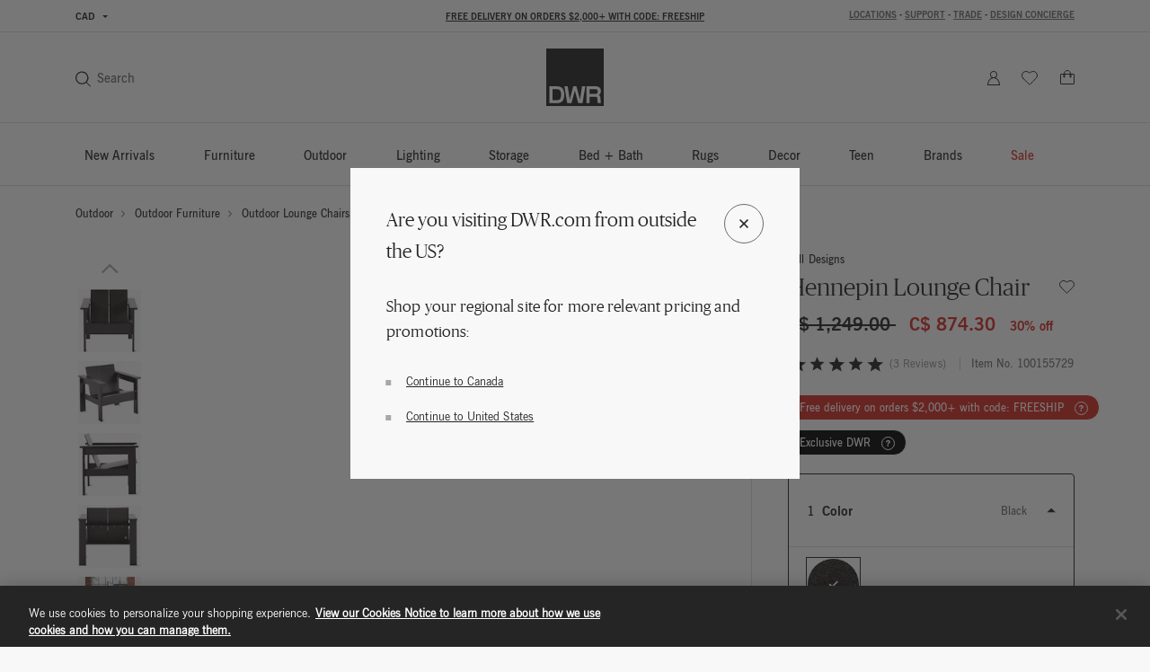

--- FILE ---
content_type: text/html;charset=UTF-8
request_url: https://h.online-metrix.net/fp/ls_fp.html;CIS3SID=3E145D0A8ECAFD418B9D048358F67D56?org_id=k8vif92e&session_id=dwr_205_webs_paja_oit9abqgqzmyw9am_7shpakexcr8&nonce=ce4159c2b383465f
body_size: 15549
content:
<html lang="en"><title>empty</title><body><script type="text/javascript">var td_5m=td_5m||{};td_5m.td_2a=function(td_y,td_r){try{var td_T=[""];var td_u=0;for(var td_I=0;td_I<td_r.length;++td_I){td_T.push(String.fromCharCode(td_y.charCodeAt(td_u)^td_r.charCodeAt(td_I)));td_u++;
if(td_u>=td_y.length){td_u=0;}}return td_T.join("");}catch(td_n){return null;}};td_5m.td_5v=function(td_r){if(!String||!String.fromCharCode||!parseInt){return null;}try{this.td_c=td_r;this.td_d="";this.td_f=function(td_q,td_H){if(0===this.td_d.length){var td_O=this.td_c.substr(0,32);
var td_a="";for(var td_M=32;td_M<td_r.length;td_M+=2){td_a+=String.fromCharCode(parseInt(td_r.substr(td_M,2),16));}this.td_d=td_5m.td_2a(td_O,td_a);}if(this.td_d.substr){return this.td_d.substr(td_q,td_H);
}};}catch(td_T){}return null;};td_5m.td_4g=function(td_O){if(td_O===null||td_O.length===null||!String||!String.fromCharCode){return null;}var td_u=null;try{var td_j="";var td_q=[];var td_h=String.fromCharCode(48)+String.fromCharCode(48)+String.fromCharCode(48);
var td_d=0;for(var td_o=0;td_o<td_O.length;++td_o){if(65+td_d>=126){td_d=0;}var td_G=(td_h+td_O.charCodeAt(td_d++)).slice(-3);td_q.push(td_G);}var td_g=td_q.join("");td_d=0;for(var td_o=0;td_o<td_g.length;
++td_o){if(65+td_d>=126){td_d=0;}var td_Z=String.fromCharCode(65+td_d++);if(td_Z!==[][[]]+""){td_j+=td_Z;}}td_u=td_5m.td_2a(td_j,td_g);}catch(td_s){return null;}return td_u;};td_5m.td_1A=function(td_H){if(td_H===null||td_H.length===null){return null;
}var td_s="";try{var td_n="";var td_L=0;for(var td_p=0;td_p<td_H.length;++td_p){if(65+td_L>=126){td_L=0;}var td_z=String.fromCharCode(65+td_L++);if(td_z!==[][[]]+""){td_n+=td_z;}}var td_u=td_5m.td_2a(td_n,td_H);
var td_o=td_u.match(/.{1,3}/g);for(var td_p=0;td_p<td_o.length;++td_p){td_s+=String.fromCharCode(parseInt(td_o[td_p],10));}}catch(td_V){return null;}return td_s;};td_5m.tdz_5a6e4c67957c456793b0f5d86e73ed5d=new td_5m.td_5v("\x35\x61\x36\x65\x34\x63\x36\x37\x39\x35\x37\x63\x34\x35\x36\x37\x39\x33\x62\x30\x66\x35\x64\x38\x36\x65\x37\x33\x65\x64\x35\x64\x35\x30\x30\x35\x30\x31\x35\x36\x35\x32\x35\x31\x30\x36\x35\x32\x35\x64\x35\x37\x35\x31\x35\x31\x35\x36\x30\x32\x30\x35\x31\x31\x35\x35\x35\x32\x33\x64\x35\x66\x30\x61\x35\x31\x35\x39\x31\x65\x35\x63\x30\x33\x30\x61\x35\x66\x31\x36\x30\x36\x30\x38\x34\x32\x35\x66\x30\x33\x30\x62\x30\x39\x34\x37\x30\x32\x30\x62");
var td_5m=td_5m||{};if(typeof td_5m.td_3g===[][[]]+""){td_5m.td_3g=[];}function td_5w(td_hC){try{if(window.localStorage){var td_ah=null;var td_VQ=null;var td_pZ=window.localStorage.getItem(((typeof(td_5m.tdz_5a6e4c67957c456793b0f5d86e73ed5d)!=="undefined"&&typeof(td_5m.tdz_5a6e4c67957c456793b0f5d86e73ed5d.td_f)!=="undefined")?(td_5m.tdz_5a6e4c67957c456793b0f5d86e73ed5d.td_f(0,15)):null));
if(td_pZ!==null){var td_cJ=td_pZ.split("_");if(td_cJ.length===2){var td_yA=td_cJ[1];if(td_yA<td_F()){window.localStorage.setItem(((typeof(td_5m.tdz_5a6e4c67957c456793b0f5d86e73ed5d)!=="undefined"&&typeof(td_5m.tdz_5a6e4c67957c456793b0f5d86e73ed5d.td_f)!=="undefined")?(td_5m.tdz_5a6e4c67957c456793b0f5d86e73ed5d.td_f(0,15)):null),td_0S);
td_ah=td_0S.split("_")[0];td_VQ=td_cJ[0];}else{td_ah=td_cJ[0];}}else{if(td_cJ.length===1){window.localStorage.setItem(((typeof(td_5m.tdz_5a6e4c67957c456793b0f5d86e73ed5d)!=="undefined"&&typeof(td_5m.tdz_5a6e4c67957c456793b0f5d86e73ed5d.td_f)!=="undefined")?(td_5m.tdz_5a6e4c67957c456793b0f5d86e73ed5d.td_f(0,15)):null),td_cJ[0]+"_"+td_0S.split("_")[1]);
td_ah=td_cJ[0];}else{window.localStorage.setItem(((typeof(td_5m.tdz_5a6e4c67957c456793b0f5d86e73ed5d)!=="undefined"&&typeof(td_5m.tdz_5a6e4c67957c456793b0f5d86e73ed5d.td_f)!=="undefined")?(td_5m.tdz_5a6e4c67957c456793b0f5d86e73ed5d.td_f(0,15)):null),td_0S);
td_ah=td_0S.split("_")[0];}}}else{window.localStorage.setItem(((typeof(td_5m.tdz_5a6e4c67957c456793b0f5d86e73ed5d)!=="undefined"&&typeof(td_5m.tdz_5a6e4c67957c456793b0f5d86e73ed5d.td_f)!=="undefined")?(td_5m.tdz_5a6e4c67957c456793b0f5d86e73ed5d.td_f(0,15)):null),td_0S);
td_ah=td_0S.split("_")[0];}var td_Hj="";if(td_VQ!==null){td_Hj=((typeof(td_5m.tdz_5a6e4c67957c456793b0f5d86e73ed5d)!=="undefined"&&typeof(td_5m.tdz_5a6e4c67957c456793b0f5d86e73ed5d.td_f)!=="undefined")?(td_5m.tdz_5a6e4c67957c456793b0f5d86e73ed5d.td_f(15,8)):null)+td_VQ;
}var td_yP=td_2C+td_Hj;if(typeof td_hC!==[][[]]+""&&td_hC===true){td_yP+=((typeof(td_5m.tdz_5a6e4c67957c456793b0f5d86e73ed5d)!=="undefined"&&typeof(td_5m.tdz_5a6e4c67957c456793b0f5d86e73ed5d.td_f)!=="undefined")?(td_5m.tdz_5a6e4c67957c456793b0f5d86e73ed5d.td_f(23,4)):null)+td_5m.td_5U(((typeof(td_5m.tdz_5a6e4c67957c456793b0f5d86e73ed5d)!=="undefined"&&typeof(td_5m.tdz_5a6e4c67957c456793b0f5d86e73ed5d.td_f)!=="undefined")?(td_5m.tdz_5a6e4c67957c456793b0f5d86e73ed5d.td_f(27,4)):null)+td_ah,td_2n);
}else{td_hC=false;td_yP+=((typeof(td_5m.tdz_5a6e4c67957c456793b0f5d86e73ed5d)!=="undefined"&&typeof(td_5m.tdz_5a6e4c67957c456793b0f5d86e73ed5d.td_f)!=="undefined")?(td_5m.tdz_5a6e4c67957c456793b0f5d86e73ed5d.td_f(31,4)):null)+td_5m.td_5U(((typeof(td_5m.tdz_5a6e4c67957c456793b0f5d86e73ed5d)!=="undefined"&&typeof(td_5m.tdz_5a6e4c67957c456793b0f5d86e73ed5d.td_f)!=="undefined")?(td_5m.tdz_5a6e4c67957c456793b0f5d86e73ed5d.td_f(35,4)):null)+td_ah,td_2n);
}td_4v(td_yP,document);if(typeof td_4H!==[][[]]+""){td_4H(td_hC);}return td_yP;}}catch(td_RV){}}function td_1e(){td_5m.td_3C();td_5m.td_5u(document);td_j();td_5w(true);}td_5m.td_3g.push(function(){var td_1m= new td_5m.td_5v("[base64]");td_2C=(td_1m)?td_1m.td_f(0,137):null;td_2n=(td_1m)?td_1m.td_f(183,46):null;td_0S=(td_1m)?td_1m.td_f(137,46):null;});td_5m.tdz_6994df2fd88c4a49a7c2fdd3f438eb94=new td_5m.td_5v("\x36\x39\x39\x34\x64\x66\x32\x66\x64\x38\x38\x63\x34\x61\x34\x39\x61\x37\x63\x32\x66\x64\x64\x33\x66\x34\x33\x38\x65\x62\x39\x34\x35\x66\x35\x37\x34\x39\x34\x31\x31\x30\x34\x36\x35\x62\x31\x35\x34\x34\x35\x31\x35\x36\x31\x35\x35\x35\x30\x64\x35\x64\x35\x64\x34\x31\x34\x33\x31\x61\x34\x32\x30\x33\x30\x62\x30\x36\x35\x39\x30\x33\x35\x37\x34\x37\x30\x38\x35\x34\x35\x30\x30\x61\x30\x30\x30\x33\x30\x66\x30\x65\x30\x63\x35\x64\x30\x37\x35\x30\x30\x35\x30\x30\x35\x64\x35\x65\x33\x38\x35\x62\x30\x33\x35\x65\x35\x63\x30\x32\x34\x33\x34\x33\x37\x33\x31\x34\x31\x36\x30\x35\x34\x61\x33\x62\x34\x37\x34\x37\x34\x61\x30\x63\x30\x63\x35\x65");
td_1i=function(){var td_MT=((typeof(td_5m.tdz_6994df2fd88c4a49a7c2fdd3f438eb94)!=="undefined"&&typeof(td_5m.tdz_6994df2fd88c4a49a7c2fdd3f438eb94.td_f)!=="undefined")?(td_5m.tdz_6994df2fd88c4a49a7c2fdd3f438eb94.td_f(0,21)):null);
var td_ws=typeof window===((typeof(td_5m.tdz_6994df2fd88c4a49a7c2fdd3f438eb94)!=="undefined"&&typeof(td_5m.tdz_6994df2fd88c4a49a7c2fdd3f438eb94.td_f)!=="undefined")?(td_5m.tdz_6994df2fd88c4a49a7c2fdd3f438eb94.td_f(21,6)):null);
var td_b8=td_ws?window:{};if(td_b8.JS_SHA256_NO_WINDOW){td_ws=false;}var td_CR=!td_b8.JS_SHA256_NO_ARRAY_BUFFER&&typeof ArrayBuffer!==[][[]]+"";var td_Vu=((typeof(td_5m.tdz_6994df2fd88c4a49a7c2fdd3f438eb94)!=="undefined"&&typeof(td_5m.tdz_6994df2fd88c4a49a7c2fdd3f438eb94.td_f)!=="undefined")?(td_5m.tdz_6994df2fd88c4a49a7c2fdd3f438eb94.td_f(27,16)):null).split("");
var td_mI=[-2147483648,8388608,32768,128];var td_of=[24,16,8,0];var td_Bf=[1116352408,1899447441,3049323471,3921009573,961987163,1508970993,2453635748,2870763221,3624381080,310598401,607225278,1426881987,1925078388,2162078206,2614888103,3248222580,3835390401,4022224774,264347078,604807628,770255983,1249150122,1555081692,1996064986,2554220882,2821834349,2952996808,3210313671,3336571891,3584528711,113926993,338241895,666307205,773529912,1294757372,1396182291,1695183700,1986661051,2177026350,2456956037,2730485921,2820302411,3259730800,3345764771,3516065817,3600352804,4094571909,275423344,430227734,506948616,659060556,883997877,958139571,1322822218,1537002063,1747873779,1955562222,2024104815,2227730452,2361852424,2428436474,2756734187,3204031479,3329325298];
var td_G=[];if(td_b8.JS_SHA256_NO_NODE_JS||!Array.isArray){Array.isArray=function(td_H3){return Object.prototype.toString.call(td_H3)===((typeof(td_5m.tdz_6994df2fd88c4a49a7c2fdd3f438eb94)!=="undefined"&&typeof(td_5m.tdz_6994df2fd88c4a49a7c2fdd3f438eb94.td_f)!=="undefined")?(td_5m.tdz_6994df2fd88c4a49a7c2fdd3f438eb94.td_f(43,14)):null);
};}if(td_CR&&(td_b8.JS_SHA256_NO_ARRAY_BUFFER_IS_VIEW||!ArrayBuffer.isView)){ArrayBuffer.isView=function(td_SW){return typeof td_SW===((typeof(td_5m.tdz_6994df2fd88c4a49a7c2fdd3f438eb94)!=="undefined"&&typeof(td_5m.tdz_6994df2fd88c4a49a7c2fdd3f438eb94.td_f)!=="undefined")?(td_5m.tdz_6994df2fd88c4a49a7c2fdd3f438eb94.td_f(21,6)):null)&&td_SW.buffer&&td_SW.buffer.constructor===ArrayBuffer;
};}instance=new td_qK(false,false);this.update=function(td_Rr){instance.update(td_Rr);};this.hash=function(td_A4){instance.update(td_A4);return instance.toString();};this.toString=function(){return instance.toString();
};function td_qK(){this.blocks=[0,0,0,0,0,0,0,0,0,0,0,0,0,0,0,0,0];this.h0=1779033703;this.h1=3144134277;this.h2=1013904242;this.h3=2773480762;this.h4=1359893119;this.h5=2600822924;this.h6=528734635;this.h7=1541459225;
this.block=this.start=this.bytes=this.hBytes=0;this.finalized=this.hashed=false;this.first=true;}td_qK.prototype.update=function(td_EU){if(this.finalized){return;}var td_yn,td_Jq=typeof td_EU;if(td_Jq!==((typeof(td_5m.tdz_6994df2fd88c4a49a7c2fdd3f438eb94)!=="undefined"&&typeof(td_5m.tdz_6994df2fd88c4a49a7c2fdd3f438eb94.td_f)!=="undefined")?(td_5m.tdz_6994df2fd88c4a49a7c2fdd3f438eb94.td_f(57,6)):null)){if(td_Jq===((typeof(td_5m.tdz_6994df2fd88c4a49a7c2fdd3f438eb94)!=="undefined"&&typeof(td_5m.tdz_6994df2fd88c4a49a7c2fdd3f438eb94.td_f)!=="undefined")?(td_5m.tdz_6994df2fd88c4a49a7c2fdd3f438eb94.td_f(21,6)):null)){if(td_EU===null){throw new Error(td_MT);
}else{if(td_CR&&td_EU.constructor===ArrayBuffer){td_EU=new Uint8Array(td_EU);}else{if(!Array.isArray(td_EU)){if(!td_CR||!ArrayBuffer.isView(td_EU)){throw new Error(td_MT);}}}}}else{throw new Error(td_MT);
}td_yn=true;}var td_oe,td_Ev=0,td_Cl,td_Mt=td_EU.length,td_nK=this.blocks;while(td_Ev<td_Mt){if(this.hashed){this.hashed=false;td_nK[0]=this.block;td_nK[16]=td_nK[1]=td_nK[2]=td_nK[3]=td_nK[4]=td_nK[5]=td_nK[6]=td_nK[7]=td_nK[8]=td_nK[9]=td_nK[10]=td_nK[11]=td_nK[12]=td_nK[13]=td_nK[14]=td_nK[15]=0;
}if(td_yn){for(td_Cl=this.start;td_Ev<td_Mt&&td_Cl<64;++td_Ev){td_nK[td_Cl>>2]|=td_EU[td_Ev]<<td_of[td_Cl++&3];}}else{for(td_Cl=this.start;td_Ev<td_Mt&&td_Cl<64;++td_Ev){td_oe=td_EU.charCodeAt(td_Ev);if(td_oe<128){td_nK[td_Cl>>2]|=td_oe<<td_of[td_Cl++&3];
}else{if(td_oe<2048){td_nK[td_Cl>>2]|=(192|(td_oe>>6))<<td_of[td_Cl++&3];td_nK[td_Cl>>2]|=(128|(td_oe&63))<<td_of[td_Cl++&3];}else{if(td_oe<55296||td_oe>=57344){td_nK[td_Cl>>2]|=(224|(td_oe>>12))<<td_of[td_Cl++&3];
td_nK[td_Cl>>2]|=(128|((td_oe>>6)&63))<<td_of[td_Cl++&3];td_nK[td_Cl>>2]|=(128|(td_oe&63))<<td_of[td_Cl++&3];}else{td_oe=65536+(((td_oe&1023)<<10)|(td_EU.charCodeAt(++td_Ev)&1023));td_nK[td_Cl>>2]|=(240|(td_oe>>18))<<td_of[td_Cl++&3];
td_nK[td_Cl>>2]|=(128|((td_oe>>12)&63))<<td_of[td_Cl++&3];td_nK[td_Cl>>2]|=(128|((td_oe>>6)&63))<<td_of[td_Cl++&3];td_nK[td_Cl>>2]|=(128|(td_oe&63))<<td_of[td_Cl++&3];}}}}}this.lastByteIndex=td_Cl;this.bytes+=td_Cl-this.start;
if(td_Cl>=64){this.block=td_nK[16];this.start=td_Cl-64;this.hash();this.hashed=true;}else{this.start=td_Cl;}}if(this.bytes>4294967295){this.hBytes+=this.bytes/4294967296<<0;this.bytes=this.bytes%4294967296;
}return this;};td_qK.prototype.finalize=function(){if(this.finalized){return;}this.finalized=true;var td_aj=this.blocks,td_S8=this.lastByteIndex;td_aj[16]=this.block;td_aj[td_S8>>2]|=td_mI[td_S8&3];this.block=td_aj[16];
if(td_S8>=56){if(!this.hashed){this.hash();}td_aj[0]=this.block;td_aj[16]=td_aj[1]=td_aj[2]=td_aj[3]=td_aj[4]=td_aj[5]=td_aj[6]=td_aj[7]=td_aj[8]=td_aj[9]=td_aj[10]=td_aj[11]=td_aj[12]=td_aj[13]=td_aj[14]=td_aj[15]=0;
}td_aj[14]=this.hBytes<<3|this.bytes>>>29;td_aj[15]=this.bytes<<3;this.hash();};td_qK.prototype.hash=function(){var td_WG=this.h0,td_Do=this.h1,td_aw=this.h2,td_n9=this.h3,td_Qy=this.h4,td_di=this.h5,td_iA=this.h6,td_FS=this.h7,td_J4=this.blocks,td_Oq,td_hw,td_dl,td_dz,td_KO,td_LN,td_nS,td_LL,td_fL,td_Us,td_k1;
for(td_Oq=16;td_Oq<64;++td_Oq){td_KO=td_J4[td_Oq-15];td_hw=((td_KO>>>7)|(td_KO<<25))^((td_KO>>>18)|(td_KO<<14))^(td_KO>>>3);td_KO=td_J4[td_Oq-2];td_dl=((td_KO>>>17)|(td_KO<<15))^((td_KO>>>19)|(td_KO<<13))^(td_KO>>>10);
td_J4[td_Oq]=td_J4[td_Oq-16]+td_hw+td_J4[td_Oq-7]+td_dl<<0;}td_k1=td_Do&td_aw;for(td_Oq=0;td_Oq<64;td_Oq+=4){if(this.first){td_LL=704751109;td_KO=td_J4[0]-210244248;td_FS=td_KO-1521486534<<0;td_n9=td_KO+143694565<<0;
this.first=false;}else{td_hw=((td_WG>>>2)|(td_WG<<30))^((td_WG>>>13)|(td_WG<<19))^((td_WG>>>22)|(td_WG<<10));td_dl=((td_Qy>>>6)|(td_Qy<<26))^((td_Qy>>>11)|(td_Qy<<21))^((td_Qy>>>25)|(td_Qy<<7));td_LL=td_WG&td_Do;
td_dz=td_LL^(td_WG&td_aw)^td_k1;td_nS=(td_Qy&td_di)^(~td_Qy&td_iA);td_KO=td_FS+td_dl+td_nS+td_Bf[td_Oq]+td_J4[td_Oq];td_LN=td_hw+td_dz;td_FS=td_n9+td_KO<<0;td_n9=td_KO+td_LN<<0;}td_hw=((td_n9>>>2)|(td_n9<<30))^((td_n9>>>13)|(td_n9<<19))^((td_n9>>>22)|(td_n9<<10));
td_dl=((td_FS>>>6)|(td_FS<<26))^((td_FS>>>11)|(td_FS<<21))^((td_FS>>>25)|(td_FS<<7));td_fL=td_n9&td_WG;td_dz=td_fL^(td_n9&td_Do)^td_LL;td_nS=(td_FS&td_Qy)^(~td_FS&td_di);td_KO=td_iA+td_dl+td_nS+td_Bf[td_Oq+1]+td_J4[td_Oq+1];
td_LN=td_hw+td_dz;td_iA=td_aw+td_KO<<0;td_aw=td_KO+td_LN<<0;td_hw=((td_aw>>>2)|(td_aw<<30))^((td_aw>>>13)|(td_aw<<19))^((td_aw>>>22)|(td_aw<<10));td_dl=((td_iA>>>6)|(td_iA<<26))^((td_iA>>>11)|(td_iA<<21))^((td_iA>>>25)|(td_iA<<7));
td_Us=td_aw&td_n9;td_dz=td_Us^(td_aw&td_WG)^td_fL;td_nS=(td_iA&td_FS)^(~td_iA&td_Qy);td_KO=td_di+td_dl+td_nS+td_Bf[td_Oq+2]+td_J4[td_Oq+2];td_LN=td_hw+td_dz;td_di=td_Do+td_KO<<0;td_Do=td_KO+td_LN<<0;td_hw=((td_Do>>>2)|(td_Do<<30))^((td_Do>>>13)|(td_Do<<19))^((td_Do>>>22)|(td_Do<<10));
td_dl=((td_di>>>6)|(td_di<<26))^((td_di>>>11)|(td_di<<21))^((td_di>>>25)|(td_di<<7));td_k1=td_Do&td_aw;td_dz=td_k1^(td_Do&td_n9)^td_Us;td_nS=(td_di&td_iA)^(~td_di&td_FS);td_KO=td_Qy+td_dl+td_nS+td_Bf[td_Oq+3]+td_J4[td_Oq+3];
td_LN=td_hw+td_dz;td_Qy=td_WG+td_KO<<0;td_WG=td_KO+td_LN<<0;}this.h0=this.h0+td_WG<<0;this.h1=this.h1+td_Do<<0;this.h2=this.h2+td_aw<<0;this.h3=this.h3+td_n9<<0;this.h4=this.h4+td_Qy<<0;this.h5=this.h5+td_di<<0;
this.h6=this.h6+td_iA<<0;this.h7=this.h7+td_FS<<0;};td_qK.prototype.hex=function(){this.finalize();var td_bf=this.h0,td_VA=this.h1,td_IW=this.h2,td_qa=this.h3,td_UY=this.h4,td_Qi=this.h5,td_Ot=this.h6,td_aR=this.h7;
var td_iq=td_Vu[(td_bf>>28)&15]+td_Vu[(td_bf>>24)&15]+td_Vu[(td_bf>>20)&15]+td_Vu[(td_bf>>16)&15]+td_Vu[(td_bf>>12)&15]+td_Vu[(td_bf>>8)&15]+td_Vu[(td_bf>>4)&15]+td_Vu[td_bf&15]+td_Vu[(td_VA>>28)&15]+td_Vu[(td_VA>>24)&15]+td_Vu[(td_VA>>20)&15]+td_Vu[(td_VA>>16)&15]+td_Vu[(td_VA>>12)&15]+td_Vu[(td_VA>>8)&15]+td_Vu[(td_VA>>4)&15]+td_Vu[td_VA&15]+td_Vu[(td_IW>>28)&15]+td_Vu[(td_IW>>24)&15]+td_Vu[(td_IW>>20)&15]+td_Vu[(td_IW>>16)&15]+td_Vu[(td_IW>>12)&15]+td_Vu[(td_IW>>8)&15]+td_Vu[(td_IW>>4)&15]+td_Vu[td_IW&15]+td_Vu[(td_qa>>28)&15]+td_Vu[(td_qa>>24)&15]+td_Vu[(td_qa>>20)&15]+td_Vu[(td_qa>>16)&15]+td_Vu[(td_qa>>12)&15]+td_Vu[(td_qa>>8)&15]+td_Vu[(td_qa>>4)&15]+td_Vu[td_qa&15]+td_Vu[(td_UY>>28)&15]+td_Vu[(td_UY>>24)&15]+td_Vu[(td_UY>>20)&15]+td_Vu[(td_UY>>16)&15]+td_Vu[(td_UY>>12)&15]+td_Vu[(td_UY>>8)&15]+td_Vu[(td_UY>>4)&15]+td_Vu[td_UY&15]+td_Vu[(td_Qi>>28)&15]+td_Vu[(td_Qi>>24)&15]+td_Vu[(td_Qi>>20)&15]+td_Vu[(td_Qi>>16)&15]+td_Vu[(td_Qi>>12)&15]+td_Vu[(td_Qi>>8)&15]+td_Vu[(td_Qi>>4)&15]+td_Vu[td_Qi&15]+td_Vu[(td_Ot>>28)&15]+td_Vu[(td_Ot>>24)&15]+td_Vu[(td_Ot>>20)&15]+td_Vu[(td_Ot>>16)&15]+td_Vu[(td_Ot>>12)&15]+td_Vu[(td_Ot>>8)&15]+td_Vu[(td_Ot>>4)&15]+td_Vu[td_Ot&15];
td_iq+=td_Vu[(td_aR>>28)&15]+td_Vu[(td_aR>>24)&15]+td_Vu[(td_aR>>20)&15]+td_Vu[(td_aR>>16)&15]+td_Vu[(td_aR>>12)&15]+td_Vu[(td_aR>>8)&15]+td_Vu[(td_aR>>4)&15]+td_Vu[td_aR&15];return td_iq;};td_qK.prototype.toString=td_qK.prototype.hex;
};td_5m.tdz_e1eb749e024d4f77953879487158f6b2=new td_5m.td_5v("\x65\x31\x65\x62\x37\x34\x39\x65\x30\x32\x34\x64\x34\x66\x37\x37\x39\x35\x33\x38\x37\x39\x34\x38\x37\x31\x35\x38\x66\x36\x62\x32\x35\x30\x30\x36\x35\x34\x35\x61\x37\x31\x37\x35\x37\x62\x32\x37\x30\x30\x30\x32\x30\x36\x32\x31\x31\x32\x30\x32\x35\x36\x34\x33\x35\x38\x30\x38\x31\x35\x35\x65\x34\x35");
var td_5m=td_5m||{};if(typeof td_5m.td_3g===[][[]]+""){td_5m.td_3g=[];}var td_5r=((typeof(td_5m.tdz_e1eb749e024d4f77953879487158f6b2)!=="undefined"&&typeof(td_5m.tdz_e1eb749e024d4f77953879487158f6b2.td_f)!=="undefined")?(td_5m.tdz_e1eb749e024d4f77953879487158f6b2.td_f(0,12)):null);
function td_4H(td_zd){if(typeof td_5l===[][[]]+""){return null;}try{var td_Hz=td_5l;var td_Cy=window.localStorage.getItem(td_5r);if(td_Cy!==null&&td_Cy.length>0){td_Hz+=((typeof(td_5m.tdz_e1eb749e024d4f77953879487158f6b2)!=="undefined"&&typeof(td_5m.tdz_e1eb749e024d4f77953879487158f6b2.td_f)!=="undefined")?(td_5m.tdz_e1eb749e024d4f77953879487158f6b2.td_f(12,6)):null)+td_Cy;
if(td_Cy[0]!=="_"){td_5n("_"+td_Cy);}}if(td_zd===true){td_Hz+=((typeof(td_5m.tdz_e1eb749e024d4f77953879487158f6b2)!=="undefined"&&typeof(td_5m.tdz_e1eb749e024d4f77953879487158f6b2.td_f)!=="undefined")?(td_5m.tdz_e1eb749e024d4f77953879487158f6b2.td_f(18,3)):null);
}td_4v(td_Hz,document);return td_Hz;}catch(td_qh){}return null;}function td_5n(td_q0){try{window.localStorage.setItem(td_5r,td_q0);}catch(td_Ug){}return null;}td_5m.td_3g.push(function(){var td_1o= new td_5m.td_5v("[base64]");td_5l=(td_1o)?td_1o.td_f(0,133):null;});td_5m.tdz_682aabd851c248fc8bb1a38f2f1b8a47=new td_5m.td_5v("\x36\x38\x32\x61\x61\x62\x64\x38\x35\x31\x63\x32\x34\x38\x66\x63\x38\x62\x62\x31\x61\x33\x38\x66\x32\x66\x31\x62\x38\x61\x34\x37\x30\x36\x30\x39\x30\x30\x35\x32\x35\x35\x35\x37\x35\x32\x30\x66\x30\x64\x30\x38\x30\x32\x35\x30\x35\x37\x35\x63\x30\x33\x30\x35\x35\x64\x30\x63\x32\x62\x37\x37\x33\x33\x37\x32\x37\x35\x32\x33\x35\x62\x30\x30\x34\x33\x30\x33\x35\x35\x30\x34\x35\x31\x35\x61\x34\x36\x34\x63\x34\x62\x30\x30\x31\x33\x30\x62\x30\x35\x31\x35\x35\x31\x35\x38\x31\x30\x35\x33\x35\x36\x35\x34\x30\x33\x30\x37\x35\x39\x31\x30\x30\x62\x35\x30\x34\x63\x35\x62\x35\x31\x30\x32\x35\x36\x30\x33\x35\x66\x34\x66\x30\x39\x31\x32\x35\x35\x35\x39\x35\x32\x35\x61\x35\x64\x31\x39\x30\x32\x30\x64\x30\x38\x35\x37\x34\x37\x30\x62\x31\x31\x35\x35\x35\x36\x35\x39\x34\x65\x35\x33\x31\x34\x35\x32\x34\x65\x30\x31\x34\x64\x30\x33\x31\x31\x35\x64\x31\x32\x30\x30\x35\x64\x30\x64\x35\x39\x31\x35\x30\x65\x35\x62\x35\x33\x35\x65\x34\x36\x35\x61\x34\x31\x31\x32\x30\x62\x34\x62\x35\x63\x34\x35\x30\x61\x35\x64\x35\x61\x30\x32\x30\x37\x30\x31\x34\x62\x30\x64\x30\x65\x34\x34\x31\x35\x35\x36\x30\x33\x34\x36\x34\x36\x30\x39\x34\x31\x35\x38\x31\x35\x35\x33\x30\x34\x30\x37\x30\x64\x31\x38\x35\x65\x30\x34\x30\x37\x31\x36\x35\x65\x31\x35\x30\x37\x30\x31\x35\x33\x30\x39\x31\x34\x35\x61\x30\x39\x31\x31\x35\x63\x30\x37\x31\x30\x30\x62\x35\x31\x34\x33\x34\x30\x31\x35\x34\x30\x30\x35\x35\x66\x30\x64\x35\x36\x30\x32\x35\x31\x37\x61\x36\x35\x36\x30\x37\x66\x32\x64\x35\x33\x34\x63\x33\x63\x37\x35\x37\x39\x37\x39\x33\x37\x36\x36\x36\x34\x31\x36\x35\x35\x34\x64\x30\x38\x32\x66\x31\x31\x34\x39\x30\x63\x35\x66\x30\x61\x34\x38\x36\x61\x32\x62\x37\x64\x32\x61\x36\x63\x33\x35\x36\x34\x37\x61\x35\x66\x35\x62\x34\x30\x30\x65\x31\x32\x30\x64\x30\x32\x34\x63\x31\x62\x36\x39\x32\x65\x37\x65\x37\x63\x36\x63\x33\x32\x33\x33");
var td_5m=td_5m||{};if(typeof td_5m.td_3g===[][[]]+""){td_5m.td_3g=[];}td_5m.td_3C=function(){for(var td_p=0;td_p<td_5m.td_3g.length;++td_p){td_5m.td_3g[td_p]();}};td_5m.td_5U=function(td_S,td_B){try{var td_e=td_S.length+"&"+td_S;
var td_W="";var td_p=((typeof(td_5m.tdz_682aabd851c248fc8bb1a38f2f1b8a47)!=="undefined"&&typeof(td_5m.tdz_682aabd851c248fc8bb1a38f2f1b8a47.td_f)!=="undefined")?(td_5m.tdz_682aabd851c248fc8bb1a38f2f1b8a47.td_f(0,16)):null);
for(var td_c=0,td_M=0;td_c<td_e.length;td_c++){var td_h=td_e.charCodeAt(td_c)^td_B.charCodeAt(td_M)&10;if(++td_M===td_B.length){td_M=0;}td_W+=td_p.charAt((td_h>>4)&15);td_W+=td_p.charAt(td_h&15);}return td_W;
}catch(td_t){return null;}};td_5m.td_1V=function(){try{var td_S=window.top.document;var td_E=td_S.forms.length;return td_S;}catch(td_U){return document;}};td_5m.td_3H=function(td_t){try{var td_W;if(typeof td_t===[][[]]+""){td_W=window;
}else{if(td_t==="t"){td_W=window.top;}else{if(td_t==="p"){td_W=window.parent;}else{td_W=window;}}}var td_f=td_W.document.forms.length;return td_W;}catch(td_v){return window;}};td_5m.add_lang_attr_html_tag=function(td_i){try{if(td_i===null){return;
}var td_W=td_i.getElementsByTagName(Number(485781).toString(30));if(td_W[0].getAttribute(Number(296632).toString(24))===null||td_W[0].getAttribute(Number(296632).toString(24))===""){td_W[0].setAttribute(Number(296632).toString(24),((typeof(td_5m.tdz_682aabd851c248fc8bb1a38f2f1b8a47)!=="undefined"&&typeof(td_5m.tdz_682aabd851c248fc8bb1a38f2f1b8a47.td_f)!=="undefined")?(td_5m.tdz_682aabd851c248fc8bb1a38f2f1b8a47.td_f(16,2)):null));
}else{}}catch(td_t){}};td_5m.load_iframe=function(td_p,td_U){var td_f=td_0P(5);if(typeof(td_5K)!==[][[]]+""){td_5K(td_f,((typeof(td_5m.tdz_682aabd851c248fc8bb1a38f2f1b8a47)!=="undefined"&&typeof(td_5m.tdz_682aabd851c248fc8bb1a38f2f1b8a47.td_f)!=="undefined")?(td_5m.tdz_682aabd851c248fc8bb1a38f2f1b8a47.td_f(18,6)):null));
}var td_S=td_U.createElement(((typeof(td_5m.tdz_682aabd851c248fc8bb1a38f2f1b8a47)!=="undefined"&&typeof(td_5m.tdz_682aabd851c248fc8bb1a38f2f1b8a47.td_f)!=="undefined")?(td_5m.tdz_682aabd851c248fc8bb1a38f2f1b8a47.td_f(24,6)):null));
td_S.id=td_f;td_S.title=((typeof(td_5m.tdz_682aabd851c248fc8bb1a38f2f1b8a47)!=="undefined"&&typeof(td_5m.tdz_682aabd851c248fc8bb1a38f2f1b8a47.td_f)!=="undefined")?(td_5m.tdz_682aabd851c248fc8bb1a38f2f1b8a47.td_f(30,5)):null);
td_S.setAttribute(((typeof(td_5m.tdz_682aabd851c248fc8bb1a38f2f1b8a47)!=="undefined"&&typeof(td_5m.tdz_682aabd851c248fc8bb1a38f2f1b8a47.td_f)!=="undefined")?(td_5m.tdz_682aabd851c248fc8bb1a38f2f1b8a47.td_f(35,13)):null),Number(890830).toString(31));
td_S.setAttribute(((typeof(td_5m.tdz_682aabd851c248fc8bb1a38f2f1b8a47)!=="undefined"&&typeof(td_5m.tdz_682aabd851c248fc8bb1a38f2f1b8a47.td_f)!=="undefined")?(td_5m.tdz_682aabd851c248fc8bb1a38f2f1b8a47.td_f(48,11)):null),Number(890830).toString(31));
td_S.width="0";td_S.height="0";if(typeof td_S.tabIndex!==[][[]]+""){td_S.tabIndex=((typeof(td_5m.tdz_682aabd851c248fc8bb1a38f2f1b8a47)!=="undefined"&&typeof(td_5m.tdz_682aabd851c248fc8bb1a38f2f1b8a47.td_f)!=="undefined")?(td_5m.tdz_682aabd851c248fc8bb1a38f2f1b8a47.td_f(59,2)):null);
}if(typeof td_0H!==[][[]]+""&&td_0H!==null){td_S.setAttribute(((typeof(td_5m.tdz_682aabd851c248fc8bb1a38f2f1b8a47)!=="undefined"&&typeof(td_5m.tdz_682aabd851c248fc8bb1a38f2f1b8a47.td_f)!=="undefined")?(td_5m.tdz_682aabd851c248fc8bb1a38f2f1b8a47.td_f(61,7)):null),td_0H);
}td_S.style=((typeof(td_5m.tdz_682aabd851c248fc8bb1a38f2f1b8a47)!=="undefined"&&typeof(td_5m.tdz_682aabd851c248fc8bb1a38f2f1b8a47.td_f)!=="undefined")?(td_5m.tdz_682aabd851c248fc8bb1a38f2f1b8a47.td_f(68,83)):null);
td_S.setAttribute(((typeof(td_5m.tdz_682aabd851c248fc8bb1a38f2f1b8a47)!=="undefined"&&typeof(td_5m.tdz_682aabd851c248fc8bb1a38f2f1b8a47.td_f)!=="undefined")?(td_5m.tdz_682aabd851c248fc8bb1a38f2f1b8a47.td_f(151,3)):null),td_p);
td_U.body.appendChild(td_S);};td_5m.csp_nonce=null;td_5m.td_5u=function(td_J){if(typeof td_J.currentScript!==[][[]]+""&&td_J.currentScript!==null){var td_f=td_J.currentScript.getAttribute(((typeof(td_5m.tdz_682aabd851c248fc8bb1a38f2f1b8a47)!=="undefined"&&typeof(td_5m.tdz_682aabd851c248fc8bb1a38f2f1b8a47.td_f)!=="undefined")?(td_5m.tdz_682aabd851c248fc8bb1a38f2f1b8a47.td_f(154,5)):null));
if(typeof td_f!==[][[]]+""&&td_f!==null&&td_f!==""){td_5m.csp_nonce=td_f;}else{if(typeof td_J.currentScript.nonce!==[][[]]+""&&td_J.currentScript.nonce!==null&&td_J.currentScript.nonce!==""){td_5m.csp_nonce=td_J.currentScript.nonce;
}}}};td_5m.td_3F=function(td_c){if(td_5m.csp_nonce!==null){td_c.setAttribute(((typeof(td_5m.tdz_682aabd851c248fc8bb1a38f2f1b8a47)!=="undefined"&&typeof(td_5m.tdz_682aabd851c248fc8bb1a38f2f1b8a47.td_f)!=="undefined")?(td_5m.tdz_682aabd851c248fc8bb1a38f2f1b8a47.td_f(154,5)):null),td_5m.csp_nonce);
if(td_c.getAttribute(((typeof(td_5m.tdz_682aabd851c248fc8bb1a38f2f1b8a47)!=="undefined"&&typeof(td_5m.tdz_682aabd851c248fc8bb1a38f2f1b8a47.td_f)!=="undefined")?(td_5m.tdz_682aabd851c248fc8bb1a38f2f1b8a47.td_f(154,5)):null))!==td_5m.csp_nonce){td_c.nonce=td_5m.csp_nonce;
}}};td_5m.td_2i=function(){try{return new ActiveXObject(activeXMode);}catch(td_i){return null;}};td_5m.td_2l=function(){if(window.XMLHttpRequest){return new XMLHttpRequest();}if(window.ActiveXObject){var td_M=[((typeof(td_5m.tdz_682aabd851c248fc8bb1a38f2f1b8a47)!=="undefined"&&typeof(td_5m.tdz_682aabd851c248fc8bb1a38f2f1b8a47.td_f)!=="undefined")?(td_5m.tdz_682aabd851c248fc8bb1a38f2f1b8a47.td_f(159,18)):null),((typeof(td_5m.tdz_682aabd851c248fc8bb1a38f2f1b8a47)!=="undefined"&&typeof(td_5m.tdz_682aabd851c248fc8bb1a38f2f1b8a47.td_f)!=="undefined")?(td_5m.tdz_682aabd851c248fc8bb1a38f2f1b8a47.td_f(177,14)):null),((typeof(td_5m.tdz_682aabd851c248fc8bb1a38f2f1b8a47)!=="undefined"&&typeof(td_5m.tdz_682aabd851c248fc8bb1a38f2f1b8a47.td_f)!=="undefined")?(td_5m.tdz_682aabd851c248fc8bb1a38f2f1b8a47.td_f(191,17)):null)];
for(var td_i=0;td_i<td_M.length;td_i++){var td_I=td_5m.td_2i(td_M[td_i]);if(td_I!==null){return td_I;}}}return null;};td_5m.tdz_f53f34bc560a43fc9b30cbbf18a6c218=new td_5m.td_5v("\x66\x35\x33\x66\x33\x34\x62\x63\x35\x36\x30\x61\x34\x33\x66\x63\x39\x62\x33\x30\x63\x62\x62\x66\x31\x38\x61\x36\x63\x32\x31\x38\x34\x36\x37\x61\x36\x33\x33\x34\x31\x63\x31\x34\x32\x64\x33\x33\x36\x37\x37\x39\x34\x30\x30\x34\x34\x36\x35\x32\x34\x36\x32\x63\x36\x39\x33\x36\x31\x63\x31\x30\x32\x63\x33\x32\x33\x36\x32\x39\x34\x31\x35\x64\x31\x33\x35\x37\x34\x33\x36\x36\x35\x65\x34\x64\x30\x35\x35\x64\x37\x63\x31\x36\x35\x36\x34\x36\x30\x33\x34\x33\x37\x38\x35\x66\x35\x65\x30\x38\x37\x31\x35\x37\x30\x31\x30\x36\x31\x36\x32\x37\x35\x37\x35\x37\x30\x36\x32\x37\x30\x36\x30\x31\x31\x65\x37\x64\x30\x35\x35\x31\x32\x36\x35\x36\x35\x36\x37\x39\x34\x39\x37\x30\x35\x37\x30\x31\x37\x32\x37\x31\x30\x36\x30\x34\x35\x63\x37\x39\x36\x33\x34\x65\x37\x31\x35\x37\x30\x31\x30\x61\x37\x36\x33\x31\x36\x61\x35\x31\x32\x31\x31\x30\x30\x64\x31\x31\x34\x32\x35\x64\x31\x33\x36\x66\x30\x32\x35\x63\x35\x35\x35\x64\x31\x65\x36\x36\x35\x32\x30\x62\x34\x30\x34\x31\x30\x63\x30\x34\x37\x37\x34\x34\x35\x66\x31\x36\x34\x37\x35\x36\x31\x34\x33\x36\x37\x61\x32\x30\x34\x31\x35\x66\x31\x34\x31\x31\x30\x37\x31\x34\x36\x34\x37\x62\x32\x63\x35\x39\x30\x31\x35\x62\x35\x64\x35\x64\x33\x36\x34\x30\x35\x35\x30\x30\x35\x61\x35\x61\x32\x31\x30\x62\x34\x37\x35\x39\x35\x64\x30\x34\x37\x62\x35\x65\x30\x38\x30\x61\x36\x65\x30\x37\x35\x31\x37\x66\x30\x65\x30\x63\x30\x62\x33\x31\x35\x34\x35\x61\x34\x65\x37\x30\x31\x62\x35\x62\x37\x65\x36\x62\x32\x30\x35\x63\x34\x31\x30\x33\x35\x35\x35\x62\x31\x61\x32\x30\x34\x37\x35\x66\x37\x66\x33\x32\x36\x63\x35\x61\x30\x37\x30\x63\x37\x34\x30\x62\x31\x63\x37\x64\x30\x61\x31\x37\x30\x62\x32\x34\x34\x33\x35\x37\x31\x36\x34\x35\x30\x36\x34\x30\x37\x30\x34\x38\x31\x36\x35\x39\x35\x36\x33\x35\x35\x32\x35\x32\x30\x33\x31\x31\x35\x63\x36\x30\x35\x35\x31\x33\x34\x37\x35\x61\x30\x39\x30\x64\x35\x30\x32\x31\x35\x32\x35\x32\x32\x38\x32\x36\x32\x37\x32\x64\x35\x65\x35\x36\x31\x30\x34\x33\x30\x36\x34\x30\x35\x65\x34\x61\x32\x35\x35\x34\x35\x65\x30\x66\x35\x64\x35\x62\x32\x63\x30\x36\x34\x31\x34\x35\x35\x33\x30\x30\x34\x34\x35\x36\x32\x62\x33\x30\x37\x30\x32\x37\x37\x36\x34\x38\x31\x33\x30\x65\x30\x64\x31\x34\x35\x34\x34\x61\x32\x38\x37\x33\x32\x65\x35\x64\x35\x33\x35\x31\x30\x61\x35\x30\x36\x37\x31\x34\x35\x61\x35\x30\x30\x37\x30\x64\x34\x31\x34\x34\x34\x36\x32\x36\x35\x31\x35\x30\x30\x64\x30\x63\x37\x34\x30\x64\x34\x39\x35\x39\x30\x66\x30\x65\x30\x33\x33\x31\x35\x38\x35\x36\x33\x36\x35\x66\x30\x64\x35\x36\x35\x65\x34\x66\x31\x35\x37\x38\x35\x32\x30\x35\x36\x34\x35\x64\x30\x63\x30\x37\x35\x61\x34\x31\x34\x33\x34\x31\x36\x34\x35\x62\x30\x39\x30\x64\x35\x63\x32\x33\x35\x64\x35\x34\x31\x31\x30\x64\x30\x62\x30\x32\x37\x65\x34\x38\x30\x34\x35\x38\x32\x31\x36\x31\x37\x35\x36\x62\x31\x33\x35\x62\x37\x63\x33\x35\x37\x66\x35\x64\x30\x63\x31\x36\x34\x64\x31\x36\x35\x31\x31\x33\x35\x39\x37\x66\x30\x66\x30\x64\x34\x63\x31\x61\x37\x31\x35\x63\x30\x32\x30\x31\x30\x39\x32\x34\x35\x34\x34\x61\x31\x33\x34\x66\x30\x61\x36\x32\x35\x39\x35\x37\x30\x38\x35\x30\x35\x61\x33\x36\x35\x62\x35\x62\x30\x63\x30\x36\x31\x61\x35\x66\x36\x30\x30\x65\x35\x30\x35\x61\x33\x36\x30\x32\x35\x64\x32\x65\x35\x61\x35\x65\x31\x36\x31\x61\x34\x32\x30\x37\x35\x30\x34\x61\x30\x32\x35\x65\x33\x34\x35\x62\x35\x66\x35\x63\x30\x39\x34\x32\x34\x30\x34\x36\x30\x32\x30\x34\x33\x35\x30\x61\x35\x62\x35\x32\x35\x66\x31\x36\x34\x37\x31\x33\x35\x65\x34\x64\x30\x38\x33\x35\x35\x61\x35\x65\x30\x37\x30\x64\x31\x35\x31\x35\x31\x31\x30\x30\x33\x36\x35\x66\x30\x64\x35\x36\x35\x65\x34\x66\x31\x35\x31\x35\x30\x34\x33\x31\x35\x61\x35\x61\x30\x36\x30\x63\x34\x32\x34\x35\x31\x30\x33\x37\x35\x64\x34\x30\x31\x32\x30\x32\x36\x65\x30\x62\x35\x64\x35\x34\x30\x63\x31\x35\x31\x31\x34\x36\x36\x32\x35\x64\x31\x33\x34\x30\x30\x36\x34\x30\x31\x31\x30\x61\x35\x36\x30\x35\x30\x30\x33\x31\x35\x61\x35\x61\x30\x36\x30\x63\x34\x32\x34\x35\x31\x30\x33\x39\x36\x34\x36\x34\x30\x66\x30\x64\x35\x64\x30\x64\x34\x34\x34\x33\x34\x33\x35\x30\x35\x32\x35\x36\x30\x31\x36\x66\x30\x38\x35\x38\x30\x37\x35\x64\x34\x36\x34\x62\x34\x36\x37\x38\x37\x36\x33\x31\x35\x61\x35\x61\x30\x36\x30\x63\x34\x32\x34\x35\x31\x30\x35\x38\x30\x63\x36\x34\x30\x66\x30\x64\x35\x64\x30\x64\x34\x34\x34\x33\x34\x33\x35\x62\x35\x37\x33\x31\x35\x38\x35\x36\x30\x35\x35\x39\x31\x34\x34\x31\x31\x31\x37\x36\x33\x32\x31\x35\x30\x37\x34\x38\x30\x33\x36\x33\x30\x62\x30\x64\x35\x31\x35\x39\x34\x37\x31\x32\x31\x34\x37\x30\x32\x33\x33\x34\x35\x30\x30\x63\x35\x37\x35\x66\x31\x34\x31\x31\x34\x32\x35\x35\x31\x66\x30\x39\x35\x30\x37\x62\x30\x32\x35\x31\x31\x31\x37\x37\x33\x35\x31\x35\x36\x62\x32\x62\x35\x32\x35\x37\x34\x32\x32\x63\x36\x36\x36\x31\x35\x39\x30\x66\x35\x30\x35\x63\x31\x31\x31\x30\x31\x39\x33\x32\x35\x62\x35\x66\x30\x64\x30\x37\x34\x32\x35\x30\x31\x66\x30\x38\x33\x36\x35\x66\x30\x64\x35\x36\x35\x65\x34\x66\x31\x35\x31\x35\x36\x33\x30\x65\x35\x63\x35\x61\x30\x37\x34\x33\x30\x32\x31\x38\x30\x30\x33\x36\x35\x64\x35\x64\x30\x32\x30\x63\x34\x65\x31\x31\x31\x33\x36\x30\x30\x62\x30\x64\x30\x63\x30\x33\x31\x31\x30\x30\x34\x66\x30\x36\x33\x34\x35\x62\x35\x66\x35\x63\x30\x39\x34\x32\x34\x30\x34\x36\x36\x33\x35\x63\x30\x64\x30\x64\x35\x30\x31\x36\x30\x38\x34\x66\x30\x35\x36\x34\x30\x66\x30\x64\x35\x64\x30\x64\x34\x34\x34\x33\x34\x33\x33\x32\x30\x61\x30\x39\x35\x66\x35\x64\x34\x31\x30\x37\x35\x33\x31\x63\x30\x31\x34\x64\x30\x38\x35\x65\x35\x64\x30\x39\x34\x34\x35\x61\x33\x35\x30\x61\x35\x62\x35\x32\x35\x66\x31\x36\x34\x37\x31\x33\x35\x37\x35\x32\x37\x34\x30\x33\x35\x30\x37\x39\x30\x64\x31\x36\x30\x37\x30\x61\x36\x37\x35\x31\x31\x32\x35\x66\x30\x63\x35\x63\x37\x65\x36\x62\x30\x66\x36\x35\x35\x32\x30\x32\x31\x33\x36\x63\x34\x32\x30\x61\x37\x61\x36\x35\x31\x30\x32\x65\x36\x34\x36\x31\x30\x66\x31\x30\x31\x39\x30\x63\x35\x63\x34\x34\x34\x33\x30\x33\x34\x32\x31\x30\x35\x30\x35\x34\x30\x38\x35\x32\x34\x33\x36\x37\x36\x33\x37\x34\x30\x39\x35\x37\x35\x39\x30\x33\x35\x30\x34\x30\x33\x39\x30\x63\x35\x37\x35\x63\x35\x35\x30\x32\x34\x30\x31\x33\x33\x35\x30\x32\x35\x66\x30\x33\x34\x31\x35\x39\x33\x31\x30\x37\x30\x66\x30\x39\x34\x35\x35\x64\x32\x66\x35\x39\x31\x37\x35\x62\x35\x37\x35\x31\x30\x35\x35\x34\x34\x37\x30\x66\x35\x63\x35\x61\x33\x66\x31\x30\x35\x34\x35\x30\x35\x31\x31\x33\x35\x64\x35\x31\x31\x34\x30\x32\x34\x66\x30\x37\x30\x39\x31\x66\x34\x63\x32\x30\x31\x30\x30\x37\x34\x37\x35\x64\x30\x34\x35\x32\x30\x34\x35\x37\x30\x62\x31\x37\x34\x39\x34\x35\x34\x36\x30\x30\x35\x35\x35\x64\x30\x63\x35\x39\x31\x61\x31\x39\x35\x39\x33\x31\x35\x63\x35\x63\x30\x38\x30\x36\x31\x36\x30\x62\x36\x33\x35\x31\x30\x37\x31\x31\x31\x36\x31\x34\x35\x38\x35\x36\x30\x36\x35\x66\x33\x33\x35\x33\x35\x35\x31\x38\x33\x65\x34\x35\x35\x66\x30\x37\x34\x37\x35\x32\x30\x64\x31\x31\x35\x38\x36\x30\x35\x35\x31\x33\x34\x37\x35\x61\x30\x39\x30\x64\x37\x38\x30\x63\x35\x37\x34\x32\x30\x63\x30\x62\x30\x36\x34\x36\x30\x30\x30\x30\x31\x31\x34\x65\x34\x33\x36\x31\x35\x34\x35\x66\x30\x39\x35\x30\x31\x33\x32\x30\x35\x66\x34\x31\x30\x37\x30\x64\x34\x31\x31\x36\x37\x39\x30\x32\x35\x62\x35\x64\x31\x35");
var td_5m=td_5m||{};var td_K=0;var td_H=1;var td_x=2;var td_X=3;var td_y=4;td_5m.td_4I=td_K;var td_1X={td_6t:function(){if(typeof navigator!==[][[]]+""){this.td_b(navigator.userAgent,navigator.vendor,navigator.platform,navigator.appVersion,window.opera);
}},td_b:function(td_m,td_V,td_a,td_E,td_L){this.td_n=[{string:td_m,subString:((typeof(td_5m.tdz_f53f34bc560a43fc9b30cbbf18a6c218)!=="undefined"&&typeof(td_5m.tdz_f53f34bc560a43fc9b30cbbf18a6c218.td_f)!=="undefined")?(td_5m.tdz_f53f34bc560a43fc9b30cbbf18a6c218.td_f(0,5)):null),versionSearch:((typeof(td_5m.tdz_f53f34bc560a43fc9b30cbbf18a6c218)!=="undefined"&&typeof(td_5m.tdz_f53f34bc560a43fc9b30cbbf18a6c218.td_f)!=="undefined")?(td_5m.tdz_f53f34bc560a43fc9b30cbbf18a6c218.td_f(5,4)):null),identity:((typeof(td_5m.tdz_f53f34bc560a43fc9b30cbbf18a6c218)!=="undefined"&&typeof(td_5m.tdz_f53f34bc560a43fc9b30cbbf18a6c218.td_f)!=="undefined")?(td_5m.tdz_f53f34bc560a43fc9b30cbbf18a6c218.td_f(9,5)):null)},{string:td_m,subString:((typeof(td_5m.tdz_f53f34bc560a43fc9b30cbbf18a6c218)!=="undefined"&&typeof(td_5m.tdz_f53f34bc560a43fc9b30cbbf18a6c218.td_f)!=="undefined")?(td_5m.tdz_f53f34bc560a43fc9b30cbbf18a6c218.td_f(14,5)):null),versionSearch:((typeof(td_5m.tdz_f53f34bc560a43fc9b30cbbf18a6c218)!=="undefined"&&typeof(td_5m.tdz_f53f34bc560a43fc9b30cbbf18a6c218.td_f)!=="undefined")?(td_5m.tdz_f53f34bc560a43fc9b30cbbf18a6c218.td_f(19,4)):null),identity:((typeof(td_5m.tdz_f53f34bc560a43fc9b30cbbf18a6c218)!=="undefined"&&typeof(td_5m.tdz_f53f34bc560a43fc9b30cbbf18a6c218.td_f)!=="undefined")?(td_5m.tdz_f53f34bc560a43fc9b30cbbf18a6c218.td_f(23,11)):null)},{string:td_m,subString:((typeof(td_5m.tdz_f53f34bc560a43fc9b30cbbf18a6c218)!=="undefined"&&typeof(td_5m.tdz_f53f34bc560a43fc9b30cbbf18a6c218.td_f)!=="undefined")?(td_5m.tdz_f53f34bc560a43fc9b30cbbf18a6c218.td_f(34,10)):null),versionSearch:((typeof(td_5m.tdz_f53f34bc560a43fc9b30cbbf18a6c218)!=="undefined"&&typeof(td_5m.tdz_f53f34bc560a43fc9b30cbbf18a6c218.td_f)!=="undefined")?(td_5m.tdz_f53f34bc560a43fc9b30cbbf18a6c218.td_f(34,10)):null),identity:((typeof(td_5m.tdz_f53f34bc560a43fc9b30cbbf18a6c218)!=="undefined"&&typeof(td_5m.tdz_f53f34bc560a43fc9b30cbbf18a6c218.td_f)!=="undefined")?(td_5m.tdz_f53f34bc560a43fc9b30cbbf18a6c218.td_f(34,10)):null)},{string:td_m,subString:((typeof(td_5m.tdz_f53f34bc560a43fc9b30cbbf18a6c218)!=="undefined"&&typeof(td_5m.tdz_f53f34bc560a43fc9b30cbbf18a6c218.td_f)!=="undefined")?(td_5m.tdz_f53f34bc560a43fc9b30cbbf18a6c218.td_f(44,5)):null),versionSearch:((typeof(td_5m.tdz_f53f34bc560a43fc9b30cbbf18a6c218)!=="undefined"&&typeof(td_5m.tdz_f53f34bc560a43fc9b30cbbf18a6c218.td_f)!=="undefined")?(td_5m.tdz_f53f34bc560a43fc9b30cbbf18a6c218.td_f(49,4)):null),identity:((typeof(td_5m.tdz_f53f34bc560a43fc9b30cbbf18a6c218)!=="undefined"&&typeof(td_5m.tdz_f53f34bc560a43fc9b30cbbf18a6c218.td_f)!=="undefined")?(td_5m.tdz_f53f34bc560a43fc9b30cbbf18a6c218.td_f(49,4)):null)},{string:td_m,subString:((typeof(td_5m.tdz_f53f34bc560a43fc9b30cbbf18a6c218)!=="undefined"&&typeof(td_5m.tdz_f53f34bc560a43fc9b30cbbf18a6c218.td_f)!=="undefined")?(td_5m.tdz_f53f34bc560a43fc9b30cbbf18a6c218.td_f(53,4)):null),versionSearch:((typeof(td_5m.tdz_f53f34bc560a43fc9b30cbbf18a6c218)!=="undefined"&&typeof(td_5m.tdz_f53f34bc560a43fc9b30cbbf18a6c218.td_f)!=="undefined")?(td_5m.tdz_f53f34bc560a43fc9b30cbbf18a6c218.td_f(57,3)):null),identity:((typeof(td_5m.tdz_f53f34bc560a43fc9b30cbbf18a6c218)!=="undefined"&&typeof(td_5m.tdz_f53f34bc560a43fc9b30cbbf18a6c218.td_f)!=="undefined")?(td_5m.tdz_f53f34bc560a43fc9b30cbbf18a6c218.td_f(49,4)):null)},{string:td_m,subString:((typeof(td_5m.tdz_f53f34bc560a43fc9b30cbbf18a6c218)!=="undefined"&&typeof(td_5m.tdz_f53f34bc560a43fc9b30cbbf18a6c218.td_f)!=="undefined")?(td_5m.tdz_f53f34bc560a43fc9b30cbbf18a6c218.td_f(60,5)):null),versionSearch:((typeof(td_5m.tdz_f53f34bc560a43fc9b30cbbf18a6c218)!=="undefined"&&typeof(td_5m.tdz_f53f34bc560a43fc9b30cbbf18a6c218.td_f)!=="undefined")?(td_5m.tdz_f53f34bc560a43fc9b30cbbf18a6c218.td_f(65,4)):null),identity:((typeof(td_5m.tdz_f53f34bc560a43fc9b30cbbf18a6c218)!=="undefined"&&typeof(td_5m.tdz_f53f34bc560a43fc9b30cbbf18a6c218.td_f)!=="undefined")?(td_5m.tdz_f53f34bc560a43fc9b30cbbf18a6c218.td_f(49,4)):null)},{string:td_m,subString:((typeof(td_5m.tdz_f53f34bc560a43fc9b30cbbf18a6c218)!=="undefined"&&typeof(td_5m.tdz_f53f34bc560a43fc9b30cbbf18a6c218.td_f)!=="undefined")?(td_5m.tdz_f53f34bc560a43fc9b30cbbf18a6c218.td_f(69,7)):null),versionSearch:((typeof(td_5m.tdz_f53f34bc560a43fc9b30cbbf18a6c218)!=="undefined"&&typeof(td_5m.tdz_f53f34bc560a43fc9b30cbbf18a6c218.td_f)!=="undefined")?(td_5m.tdz_f53f34bc560a43fc9b30cbbf18a6c218.td_f(76,6)):null),identity:((typeof(td_5m.tdz_f53f34bc560a43fc9b30cbbf18a6c218)!=="undefined"&&typeof(td_5m.tdz_f53f34bc560a43fc9b30cbbf18a6c218.td_f)!=="undefined")?(td_5m.tdz_f53f34bc560a43fc9b30cbbf18a6c218.td_f(49,4)):null)},{string:td_m,subString:((typeof(td_5m.tdz_f53f34bc560a43fc9b30cbbf18a6c218)!=="undefined"&&typeof(td_5m.tdz_f53f34bc560a43fc9b30cbbf18a6c218.td_f)!=="undefined")?(td_5m.tdz_f53f34bc560a43fc9b30cbbf18a6c218.td_f(82,9)):null),versionSearch:((typeof(td_5m.tdz_f53f34bc560a43fc9b30cbbf18a6c218)!=="undefined"&&typeof(td_5m.tdz_f53f34bc560a43fc9b30cbbf18a6c218.td_f)!=="undefined")?(td_5m.tdz_f53f34bc560a43fc9b30cbbf18a6c218.td_f(82,9)):null),identity:((typeof(td_5m.tdz_f53f34bc560a43fc9b30cbbf18a6c218)!=="undefined"&&typeof(td_5m.tdz_f53f34bc560a43fc9b30cbbf18a6c218.td_f)!=="undefined")?(td_5m.tdz_f53f34bc560a43fc9b30cbbf18a6c218.td_f(91,6)):null)},{string:td_m,subString:((typeof(td_5m.tdz_f53f34bc560a43fc9b30cbbf18a6c218)!=="undefined"&&typeof(td_5m.tdz_f53f34bc560a43fc9b30cbbf18a6c218.td_f)!=="undefined")?(td_5m.tdz_f53f34bc560a43fc9b30cbbf18a6c218.td_f(97,14)):null),identity:((typeof(td_5m.tdz_f53f34bc560a43fc9b30cbbf18a6c218)!=="undefined"&&typeof(td_5m.tdz_f53f34bc560a43fc9b30cbbf18a6c218.td_f)!=="undefined")?(td_5m.tdz_f53f34bc560a43fc9b30cbbf18a6c218.td_f(97,14)):null)},{string:td_m,subString:((typeof(td_5m.tdz_f53f34bc560a43fc9b30cbbf18a6c218)!=="undefined"&&typeof(td_5m.tdz_f53f34bc560a43fc9b30cbbf18a6c218.td_f)!=="undefined")?(td_5m.tdz_f53f34bc560a43fc9b30cbbf18a6c218.td_f(111,9)):null),identity:((typeof(td_5m.tdz_f53f34bc560a43fc9b30cbbf18a6c218)!=="undefined"&&typeof(td_5m.tdz_f53f34bc560a43fc9b30cbbf18a6c218.td_f)!=="undefined")?(td_5m.tdz_f53f34bc560a43fc9b30cbbf18a6c218.td_f(111,9)):null)},{string:td_m,subString:((typeof(td_5m.tdz_f53f34bc560a43fc9b30cbbf18a6c218)!=="undefined"&&typeof(td_5m.tdz_f53f34bc560a43fc9b30cbbf18a6c218.td_f)!=="undefined")?(td_5m.tdz_f53f34bc560a43fc9b30cbbf18a6c218.td_f(120,8)):null),identity:((typeof(td_5m.tdz_f53f34bc560a43fc9b30cbbf18a6c218)!=="undefined"&&typeof(td_5m.tdz_f53f34bc560a43fc9b30cbbf18a6c218.td_f)!=="undefined")?(td_5m.tdz_f53f34bc560a43fc9b30cbbf18a6c218.td_f(111,9)):null)},{string:td_m,subString:((typeof(td_5m.tdz_f53f34bc560a43fc9b30cbbf18a6c218)!=="undefined"&&typeof(td_5m.tdz_f53f34bc560a43fc9b30cbbf18a6c218.td_f)!=="undefined")?(td_5m.tdz_f53f34bc560a43fc9b30cbbf18a6c218.td_f(128,6)):null),identity:((typeof(td_5m.tdz_f53f34bc560a43fc9b30cbbf18a6c218)!=="undefined"&&typeof(td_5m.tdz_f53f34bc560a43fc9b30cbbf18a6c218.td_f)!=="undefined")?(td_5m.tdz_f53f34bc560a43fc9b30cbbf18a6c218.td_f(128,6)):null)},{string:td_m,subString:((typeof(td_5m.tdz_f53f34bc560a43fc9b30cbbf18a6c218)!=="undefined"&&typeof(td_5m.tdz_f53f34bc560a43fc9b30cbbf18a6c218.td_f)!=="undefined")?(td_5m.tdz_f53f34bc560a43fc9b30cbbf18a6c218.td_f(134,6)):null),identity:((typeof(td_5m.tdz_f53f34bc560a43fc9b30cbbf18a6c218)!=="undefined"&&typeof(td_5m.tdz_f53f34bc560a43fc9b30cbbf18a6c218.td_f)!=="undefined")?(td_5m.tdz_f53f34bc560a43fc9b30cbbf18a6c218.td_f(134,6)):null)},{string:td_m,subString:((typeof(td_5m.tdz_f53f34bc560a43fc9b30cbbf18a6c218)!=="undefined"&&typeof(td_5m.tdz_f53f34bc560a43fc9b30cbbf18a6c218.td_f)!=="undefined")?(td_5m.tdz_f53f34bc560a43fc9b30cbbf18a6c218.td_f(140,7)):null),versionSearch:((typeof(td_5m.tdz_f53f34bc560a43fc9b30cbbf18a6c218)!=="undefined"&&typeof(td_5m.tdz_f53f34bc560a43fc9b30cbbf18a6c218.td_f)!=="undefined")?(td_5m.tdz_f53f34bc560a43fc9b30cbbf18a6c218.td_f(147,8)):null),identity:((typeof(td_5m.tdz_f53f34bc560a43fc9b30cbbf18a6c218)!=="undefined"&&typeof(td_5m.tdz_f53f34bc560a43fc9b30cbbf18a6c218.td_f)!=="undefined")?(td_5m.tdz_f53f34bc560a43fc9b30cbbf18a6c218.td_f(140,7)):null)},{string:td_m,subString:((typeof(td_5m.tdz_f53f34bc560a43fc9b30cbbf18a6c218)!=="undefined"&&typeof(td_5m.tdz_f53f34bc560a43fc9b30cbbf18a6c218.td_f)!=="undefined")?(td_5m.tdz_f53f34bc560a43fc9b30cbbf18a6c218.td_f(155,5)):null),identity:((typeof(td_5m.tdz_f53f34bc560a43fc9b30cbbf18a6c218)!=="undefined"&&typeof(td_5m.tdz_f53f34bc560a43fc9b30cbbf18a6c218.td_f)!=="undefined")?(td_5m.tdz_f53f34bc560a43fc9b30cbbf18a6c218.td_f(160,7)):null),versionSearch:((typeof(td_5m.tdz_f53f34bc560a43fc9b30cbbf18a6c218)!=="undefined"&&typeof(td_5m.tdz_f53f34bc560a43fc9b30cbbf18a6c218.td_f)!=="undefined")?(td_5m.tdz_f53f34bc560a43fc9b30cbbf18a6c218.td_f(155,5)):null)},{string:td_m,subString:((typeof(td_5m.tdz_f53f34bc560a43fc9b30cbbf18a6c218)!=="undefined"&&typeof(td_5m.tdz_f53f34bc560a43fc9b30cbbf18a6c218.td_f)!=="undefined")?(td_5m.tdz_f53f34bc560a43fc9b30cbbf18a6c218.td_f(167,5)):null),identity:((typeof(td_5m.tdz_f53f34bc560a43fc9b30cbbf18a6c218)!=="undefined"&&typeof(td_5m.tdz_f53f34bc560a43fc9b30cbbf18a6c218.td_f)!=="undefined")?(td_5m.tdz_f53f34bc560a43fc9b30cbbf18a6c218.td_f(134,6)):null),versionSearch:((typeof(td_5m.tdz_f53f34bc560a43fc9b30cbbf18a6c218)!=="undefined"&&typeof(td_5m.tdz_f53f34bc560a43fc9b30cbbf18a6c218.td_f)!=="undefined")?(td_5m.tdz_f53f34bc560a43fc9b30cbbf18a6c218.td_f(167,5)):null)},{string:td_m,subString:((typeof(td_5m.tdz_f53f34bc560a43fc9b30cbbf18a6c218)!=="undefined"&&typeof(td_5m.tdz_f53f34bc560a43fc9b30cbbf18a6c218.td_f)!=="undefined")?(td_5m.tdz_f53f34bc560a43fc9b30cbbf18a6c218.td_f(172,18)):null),identity:((typeof(td_5m.tdz_f53f34bc560a43fc9b30cbbf18a6c218)!=="undefined"&&typeof(td_5m.tdz_f53f34bc560a43fc9b30cbbf18a6c218.td_f)!=="undefined")?(td_5m.tdz_f53f34bc560a43fc9b30cbbf18a6c218.td_f(172,18)):null),versionSearch:((typeof(td_5m.tdz_f53f34bc560a43fc9b30cbbf18a6c218)!=="undefined"&&typeof(td_5m.tdz_f53f34bc560a43fc9b30cbbf18a6c218.td_f)!=="undefined")?(td_5m.tdz_f53f34bc560a43fc9b30cbbf18a6c218.td_f(172,18)):null)},{string:td_V,subString:((typeof(td_5m.tdz_f53f34bc560a43fc9b30cbbf18a6c218)!=="undefined"&&typeof(td_5m.tdz_f53f34bc560a43fc9b30cbbf18a6c218.td_f)!=="undefined")?(td_5m.tdz_f53f34bc560a43fc9b30cbbf18a6c218.td_f(190,5)):null),identity:((typeof(td_5m.tdz_f53f34bc560a43fc9b30cbbf18a6c218)!=="undefined"&&typeof(td_5m.tdz_f53f34bc560a43fc9b30cbbf18a6c218.td_f)!=="undefined")?(td_5m.tdz_f53f34bc560a43fc9b30cbbf18a6c218.td_f(195,6)):null),versionSearch:((typeof(td_5m.tdz_f53f34bc560a43fc9b30cbbf18a6c218)!=="undefined"&&typeof(td_5m.tdz_f53f34bc560a43fc9b30cbbf18a6c218.td_f)!=="undefined")?(td_5m.tdz_f53f34bc560a43fc9b30cbbf18a6c218.td_f(201,7)):null)},{prop:td_L,identity:((typeof(td_5m.tdz_f53f34bc560a43fc9b30cbbf18a6c218)!=="undefined"&&typeof(td_5m.tdz_f53f34bc560a43fc9b30cbbf18a6c218.td_f)!=="undefined")?(td_5m.tdz_f53f34bc560a43fc9b30cbbf18a6c218.td_f(9,5)):null),versionSearch:((typeof(td_5m.tdz_f53f34bc560a43fc9b30cbbf18a6c218)!=="undefined"&&typeof(td_5m.tdz_f53f34bc560a43fc9b30cbbf18a6c218.td_f)!=="undefined")?(td_5m.tdz_f53f34bc560a43fc9b30cbbf18a6c218.td_f(201,7)):null)},{string:td_V,subString:((typeof(td_5m.tdz_f53f34bc560a43fc9b30cbbf18a6c218)!=="undefined"&&typeof(td_5m.tdz_f53f34bc560a43fc9b30cbbf18a6c218.td_f)!=="undefined")?(td_5m.tdz_f53f34bc560a43fc9b30cbbf18a6c218.td_f(208,4)):null),identity:((typeof(td_5m.tdz_f53f34bc560a43fc9b30cbbf18a6c218)!=="undefined"&&typeof(td_5m.tdz_f53f34bc560a43fc9b30cbbf18a6c218.td_f)!=="undefined")?(td_5m.tdz_f53f34bc560a43fc9b30cbbf18a6c218.td_f(208,4)):null)},{string:td_V,subString:((typeof(td_5m.tdz_f53f34bc560a43fc9b30cbbf18a6c218)!=="undefined"&&typeof(td_5m.tdz_f53f34bc560a43fc9b30cbbf18a6c218.td_f)!=="undefined")?(td_5m.tdz_f53f34bc560a43fc9b30cbbf18a6c218.td_f(212,3)):null),identity:((typeof(td_5m.tdz_f53f34bc560a43fc9b30cbbf18a6c218)!=="undefined"&&typeof(td_5m.tdz_f53f34bc560a43fc9b30cbbf18a6c218.td_f)!=="undefined")?(td_5m.tdz_f53f34bc560a43fc9b30cbbf18a6c218.td_f(215,9)):null)},{string:td_m,subString:((typeof(td_5m.tdz_f53f34bc560a43fc9b30cbbf18a6c218)!=="undefined"&&typeof(td_5m.tdz_f53f34bc560a43fc9b30cbbf18a6c218.td_f)!=="undefined")?(td_5m.tdz_f53f34bc560a43fc9b30cbbf18a6c218.td_f(160,7)):null),identity:((typeof(td_5m.tdz_f53f34bc560a43fc9b30cbbf18a6c218)!=="undefined"&&typeof(td_5m.tdz_f53f34bc560a43fc9b30cbbf18a6c218.td_f)!=="undefined")?(td_5m.tdz_f53f34bc560a43fc9b30cbbf18a6c218.td_f(160,7)):null)},{string:td_V,subString:((typeof(td_5m.tdz_f53f34bc560a43fc9b30cbbf18a6c218)!=="undefined"&&typeof(td_5m.tdz_f53f34bc560a43fc9b30cbbf18a6c218.td_f)!=="undefined")?(td_5m.tdz_f53f34bc560a43fc9b30cbbf18a6c218.td_f(224,6)):null),identity:((typeof(td_5m.tdz_f53f34bc560a43fc9b30cbbf18a6c218)!=="undefined"&&typeof(td_5m.tdz_f53f34bc560a43fc9b30cbbf18a6c218.td_f)!=="undefined")?(td_5m.tdz_f53f34bc560a43fc9b30cbbf18a6c218.td_f(224,6)):null)},{string:td_m,subString:((typeof(td_5m.tdz_f53f34bc560a43fc9b30cbbf18a6c218)!=="undefined"&&typeof(td_5m.tdz_f53f34bc560a43fc9b30cbbf18a6c218.td_f)!=="undefined")?(td_5m.tdz_f53f34bc560a43fc9b30cbbf18a6c218.td_f(230,8)):null),identity:((typeof(td_5m.tdz_f53f34bc560a43fc9b30cbbf18a6c218)!=="undefined"&&typeof(td_5m.tdz_f53f34bc560a43fc9b30cbbf18a6c218.td_f)!=="undefined")?(td_5m.tdz_f53f34bc560a43fc9b30cbbf18a6c218.td_f(230,8)):null)},{string:td_m,subString:((typeof(td_5m.tdz_f53f34bc560a43fc9b30cbbf18a6c218)!=="undefined"&&typeof(td_5m.tdz_f53f34bc560a43fc9b30cbbf18a6c218.td_f)!=="undefined")?(td_5m.tdz_f53f34bc560a43fc9b30cbbf18a6c218.td_f(238,4)):null),identity:((typeof(td_5m.tdz_f53f34bc560a43fc9b30cbbf18a6c218)!=="undefined"&&typeof(td_5m.tdz_f53f34bc560a43fc9b30cbbf18a6c218.td_f)!=="undefined")?(td_5m.tdz_f53f34bc560a43fc9b30cbbf18a6c218.td_f(242,8)):null),versionSearch:((typeof(td_5m.tdz_f53f34bc560a43fc9b30cbbf18a6c218)!=="undefined"&&typeof(td_5m.tdz_f53f34bc560a43fc9b30cbbf18a6c218.td_f)!=="undefined")?(td_5m.tdz_f53f34bc560a43fc9b30cbbf18a6c218.td_f(238,4)):null)},{string:td_m,subString:((typeof(td_5m.tdz_f53f34bc560a43fc9b30cbbf18a6c218)!=="undefined"&&typeof(td_5m.tdz_f53f34bc560a43fc9b30cbbf18a6c218.td_f)!=="undefined")?(td_5m.tdz_f53f34bc560a43fc9b30cbbf18a6c218.td_f(250,8)):null),identity:((typeof(td_5m.tdz_f53f34bc560a43fc9b30cbbf18a6c218)!=="undefined"&&typeof(td_5m.tdz_f53f34bc560a43fc9b30cbbf18a6c218.td_f)!=="undefined")?(td_5m.tdz_f53f34bc560a43fc9b30cbbf18a6c218.td_f(250,8)):null),versionSearch:((typeof(td_5m.tdz_f53f34bc560a43fc9b30cbbf18a6c218)!=="undefined"&&typeof(td_5m.tdz_f53f34bc560a43fc9b30cbbf18a6c218.td_f)!=="undefined")?(td_5m.tdz_f53f34bc560a43fc9b30cbbf18a6c218.td_f(250,8)):null)},{string:td_m,subString:((typeof(td_5m.tdz_f53f34bc560a43fc9b30cbbf18a6c218)!=="undefined"&&typeof(td_5m.tdz_f53f34bc560a43fc9b30cbbf18a6c218.td_f)!=="undefined")?(td_5m.tdz_f53f34bc560a43fc9b30cbbf18a6c218.td_f(258,7)):null),identity:((typeof(td_5m.tdz_f53f34bc560a43fc9b30cbbf18a6c218)!=="undefined"&&typeof(td_5m.tdz_f53f34bc560a43fc9b30cbbf18a6c218.td_f)!=="undefined")?(td_5m.tdz_f53f34bc560a43fc9b30cbbf18a6c218.td_f(242,8)):null),versionSearch:((typeof(td_5m.tdz_f53f34bc560a43fc9b30cbbf18a6c218)!=="undefined"&&typeof(td_5m.tdz_f53f34bc560a43fc9b30cbbf18a6c218.td_f)!=="undefined")?(td_5m.tdz_f53f34bc560a43fc9b30cbbf18a6c218.td_f(265,2)):null)},{string:td_m,subString:((typeof(td_5m.tdz_f53f34bc560a43fc9b30cbbf18a6c218)!=="undefined"&&typeof(td_5m.tdz_f53f34bc560a43fc9b30cbbf18a6c218.td_f)!=="undefined")?(td_5m.tdz_f53f34bc560a43fc9b30cbbf18a6c218.td_f(267,5)):null),identity:((typeof(td_5m.tdz_f53f34bc560a43fc9b30cbbf18a6c218)!=="undefined"&&typeof(td_5m.tdz_f53f34bc560a43fc9b30cbbf18a6c218.td_f)!=="undefined")?(td_5m.tdz_f53f34bc560a43fc9b30cbbf18a6c218.td_f(272,7)):null),versionSearch:((typeof(td_5m.tdz_f53f34bc560a43fc9b30cbbf18a6c218)!=="undefined"&&typeof(td_5m.tdz_f53f34bc560a43fc9b30cbbf18a6c218.td_f)!=="undefined")?(td_5m.tdz_f53f34bc560a43fc9b30cbbf18a6c218.td_f(265,2)):null)},{string:td_m,subString:((typeof(td_5m.tdz_f53f34bc560a43fc9b30cbbf18a6c218)!=="undefined"&&typeof(td_5m.tdz_f53f34bc560a43fc9b30cbbf18a6c218.td_f)!=="undefined")?(td_5m.tdz_f53f34bc560a43fc9b30cbbf18a6c218.td_f(272,7)):null),identity:((typeof(td_5m.tdz_f53f34bc560a43fc9b30cbbf18a6c218)!=="undefined"&&typeof(td_5m.tdz_f53f34bc560a43fc9b30cbbf18a6c218.td_f)!=="undefined")?(td_5m.tdz_f53f34bc560a43fc9b30cbbf18a6c218.td_f(230,8)):null),versionSearch:((typeof(td_5m.tdz_f53f34bc560a43fc9b30cbbf18a6c218)!=="undefined"&&typeof(td_5m.tdz_f53f34bc560a43fc9b30cbbf18a6c218.td_f)!=="undefined")?(td_5m.tdz_f53f34bc560a43fc9b30cbbf18a6c218.td_f(272,7)):null)}];
this.td_Q=[{string:td_a,subString:((typeof(td_5m.tdz_f53f34bc560a43fc9b30cbbf18a6c218)!=="undefined"&&typeof(td_5m.tdz_f53f34bc560a43fc9b30cbbf18a6c218.td_f)!=="undefined")?(td_5m.tdz_f53f34bc560a43fc9b30cbbf18a6c218.td_f(279,3)):null),identity:((typeof(td_5m.tdz_f53f34bc560a43fc9b30cbbf18a6c218)!=="undefined"&&typeof(td_5m.tdz_f53f34bc560a43fc9b30cbbf18a6c218.td_f)!=="undefined")?(td_5m.tdz_f53f34bc560a43fc9b30cbbf18a6c218.td_f(282,7)):null)},{string:td_a,subString:((typeof(td_5m.tdz_f53f34bc560a43fc9b30cbbf18a6c218)!=="undefined"&&typeof(td_5m.tdz_f53f34bc560a43fc9b30cbbf18a6c218.td_f)!=="undefined")?(td_5m.tdz_f53f34bc560a43fc9b30cbbf18a6c218.td_f(289,3)):null),identity:((typeof(td_5m.tdz_f53f34bc560a43fc9b30cbbf18a6c218)!=="undefined"&&typeof(td_5m.tdz_f53f34bc560a43fc9b30cbbf18a6c218.td_f)!=="undefined")?(td_5m.tdz_f53f34bc560a43fc9b30cbbf18a6c218.td_f(289,3)):null)},{string:td_m,subString:((typeof(td_5m.tdz_f53f34bc560a43fc9b30cbbf18a6c218)!=="undefined"&&typeof(td_5m.tdz_f53f34bc560a43fc9b30cbbf18a6c218.td_f)!=="undefined")?(td_5m.tdz_f53f34bc560a43fc9b30cbbf18a6c218.td_f(292,13)):null),identity:((typeof(td_5m.tdz_f53f34bc560a43fc9b30cbbf18a6c218)!=="undefined"&&typeof(td_5m.tdz_f53f34bc560a43fc9b30cbbf18a6c218.td_f)!=="undefined")?(td_5m.tdz_f53f34bc560a43fc9b30cbbf18a6c218.td_f(292,13)):null)},{string:td_m,subString:((typeof(td_5m.tdz_f53f34bc560a43fc9b30cbbf18a6c218)!=="undefined"&&typeof(td_5m.tdz_f53f34bc560a43fc9b30cbbf18a6c218.td_f)!=="undefined")?(td_5m.tdz_f53f34bc560a43fc9b30cbbf18a6c218.td_f(305,7)):null),identity:((typeof(td_5m.tdz_f53f34bc560a43fc9b30cbbf18a6c218)!=="undefined"&&typeof(td_5m.tdz_f53f34bc560a43fc9b30cbbf18a6c218.td_f)!=="undefined")?(td_5m.tdz_f53f34bc560a43fc9b30cbbf18a6c218.td_f(305,7)):null)},{string:td_m,subString:((typeof(td_5m.tdz_f53f34bc560a43fc9b30cbbf18a6c218)!=="undefined"&&typeof(td_5m.tdz_f53f34bc560a43fc9b30cbbf18a6c218.td_f)!=="undefined")?(td_5m.tdz_f53f34bc560a43fc9b30cbbf18a6c218.td_f(312,7)):null),identity:((typeof(td_5m.tdz_f53f34bc560a43fc9b30cbbf18a6c218)!=="undefined"&&typeof(td_5m.tdz_f53f34bc560a43fc9b30cbbf18a6c218.td_f)!=="undefined")?(td_5m.tdz_f53f34bc560a43fc9b30cbbf18a6c218.td_f(312,7)):null)},{string:td_m,subString:((typeof(td_5m.tdz_f53f34bc560a43fc9b30cbbf18a6c218)!=="undefined"&&typeof(td_5m.tdz_f53f34bc560a43fc9b30cbbf18a6c218.td_f)!=="undefined")?(td_5m.tdz_f53f34bc560a43fc9b30cbbf18a6c218.td_f(319,5)):null),identity:((typeof(td_5m.tdz_f53f34bc560a43fc9b30cbbf18a6c218)!=="undefined"&&typeof(td_5m.tdz_f53f34bc560a43fc9b30cbbf18a6c218.td_f)!=="undefined")?(td_5m.tdz_f53f34bc560a43fc9b30cbbf18a6c218.td_f(319,5)):null)},{string:td_a,subString:((typeof(td_5m.tdz_f53f34bc560a43fc9b30cbbf18a6c218)!=="undefined"&&typeof(td_5m.tdz_f53f34bc560a43fc9b30cbbf18a6c218.td_f)!=="undefined")?(td_5m.tdz_f53f34bc560a43fc9b30cbbf18a6c218.td_f(324,9)):null),identity:((typeof(td_5m.tdz_f53f34bc560a43fc9b30cbbf18a6c218)!=="undefined"&&typeof(td_5m.tdz_f53f34bc560a43fc9b30cbbf18a6c218.td_f)!=="undefined")?(td_5m.tdz_f53f34bc560a43fc9b30cbbf18a6c218.td_f(305,7)):null)},{string:td_a,subString:((typeof(td_5m.tdz_f53f34bc560a43fc9b30cbbf18a6c218)!=="undefined"&&typeof(td_5m.tdz_f53f34bc560a43fc9b30cbbf18a6c218.td_f)!=="undefined")?(td_5m.tdz_f53f34bc560a43fc9b30cbbf18a6c218.td_f(333,5)):null),identity:((typeof(td_5m.tdz_f53f34bc560a43fc9b30cbbf18a6c218)!=="undefined"&&typeof(td_5m.tdz_f53f34bc560a43fc9b30cbbf18a6c218.td_f)!=="undefined")?(td_5m.tdz_f53f34bc560a43fc9b30cbbf18a6c218.td_f(333,5)):null)},{string:td_a,subString:((typeof(td_5m.tdz_f53f34bc560a43fc9b30cbbf18a6c218)!=="undefined"&&typeof(td_5m.tdz_f53f34bc560a43fc9b30cbbf18a6c218.td_f)!=="undefined")?(td_5m.tdz_f53f34bc560a43fc9b30cbbf18a6c218.td_f(338,10)):null),identity:((typeof(td_5m.tdz_f53f34bc560a43fc9b30cbbf18a6c218)!=="undefined"&&typeof(td_5m.tdz_f53f34bc560a43fc9b30cbbf18a6c218.td_f)!=="undefined")?(td_5m.tdz_f53f34bc560a43fc9b30cbbf18a6c218.td_f(338,10)):null)},{string:td_a,subString:((typeof(td_5m.tdz_f53f34bc560a43fc9b30cbbf18a6c218)!=="undefined"&&typeof(td_5m.tdz_f53f34bc560a43fc9b30cbbf18a6c218.td_f)!=="undefined")?(td_5m.tdz_f53f34bc560a43fc9b30cbbf18a6c218.td_f(348,6)):null),identity:((typeof(td_5m.tdz_f53f34bc560a43fc9b30cbbf18a6c218)!=="undefined"&&typeof(td_5m.tdz_f53f34bc560a43fc9b30cbbf18a6c218.td_f)!=="undefined")?(td_5m.tdz_f53f34bc560a43fc9b30cbbf18a6c218.td_f(354,11)):null)},{string:td_a,subString:((typeof(td_5m.tdz_f53f34bc560a43fc9b30cbbf18a6c218)!=="undefined"&&typeof(td_5m.tdz_f53f34bc560a43fc9b30cbbf18a6c218.td_f)!=="undefined")?(td_5m.tdz_f53f34bc560a43fc9b30cbbf18a6c218.td_f(365,4)):null),identity:((typeof(td_5m.tdz_f53f34bc560a43fc9b30cbbf18a6c218)!=="undefined"&&typeof(td_5m.tdz_f53f34bc560a43fc9b30cbbf18a6c218.td_f)!=="undefined")?(td_5m.tdz_f53f34bc560a43fc9b30cbbf18a6c218.td_f(365,4)):null)}];
this.td_P=[{string:td_a,subString:((typeof(td_5m.tdz_f53f34bc560a43fc9b30cbbf18a6c218)!=="undefined"&&typeof(td_5m.tdz_f53f34bc560a43fc9b30cbbf18a6c218.td_f)!=="undefined")?(td_5m.tdz_f53f34bc560a43fc9b30cbbf18a6c218.td_f(279,3)):null),identity:((typeof(td_5m.tdz_f53f34bc560a43fc9b30cbbf18a6c218)!=="undefined"&&typeof(td_5m.tdz_f53f34bc560a43fc9b30cbbf18a6c218.td_f)!=="undefined")?(td_5m.tdz_f53f34bc560a43fc9b30cbbf18a6c218.td_f(282,7)):null)},{string:td_a,subString:((typeof(td_5m.tdz_f53f34bc560a43fc9b30cbbf18a6c218)!=="undefined"&&typeof(td_5m.tdz_f53f34bc560a43fc9b30cbbf18a6c218.td_f)!=="undefined")?(td_5m.tdz_f53f34bc560a43fc9b30cbbf18a6c218.td_f(289,3)):null),identity:((typeof(td_5m.tdz_f53f34bc560a43fc9b30cbbf18a6c218)!=="undefined"&&typeof(td_5m.tdz_f53f34bc560a43fc9b30cbbf18a6c218.td_f)!=="undefined")?(td_5m.tdz_f53f34bc560a43fc9b30cbbf18a6c218.td_f(289,3)):null)},{string:td_a,subString:((typeof(td_5m.tdz_f53f34bc560a43fc9b30cbbf18a6c218)!=="undefined"&&typeof(td_5m.tdz_f53f34bc560a43fc9b30cbbf18a6c218.td_f)!=="undefined")?(td_5m.tdz_f53f34bc560a43fc9b30cbbf18a6c218.td_f(324,9)):null),identity:((typeof(td_5m.tdz_f53f34bc560a43fc9b30cbbf18a6c218)!=="undefined"&&typeof(td_5m.tdz_f53f34bc560a43fc9b30cbbf18a6c218.td_f)!=="undefined")?(td_5m.tdz_f53f34bc560a43fc9b30cbbf18a6c218.td_f(305,7)):null)},{string:td_a,subString:((typeof(td_5m.tdz_f53f34bc560a43fc9b30cbbf18a6c218)!=="undefined"&&typeof(td_5m.tdz_f53f34bc560a43fc9b30cbbf18a6c218.td_f)!=="undefined")?(td_5m.tdz_f53f34bc560a43fc9b30cbbf18a6c218.td_f(369,11)):null),identity:((typeof(td_5m.tdz_f53f34bc560a43fc9b30cbbf18a6c218)!=="undefined"&&typeof(td_5m.tdz_f53f34bc560a43fc9b30cbbf18a6c218.td_f)!=="undefined")?(td_5m.tdz_f53f34bc560a43fc9b30cbbf18a6c218.td_f(305,7)):null)},{string:td_a,subString:((typeof(td_5m.tdz_f53f34bc560a43fc9b30cbbf18a6c218)!=="undefined"&&typeof(td_5m.tdz_f53f34bc560a43fc9b30cbbf18a6c218.td_f)!=="undefined")?(td_5m.tdz_f53f34bc560a43fc9b30cbbf18a6c218.td_f(333,5)):null),identity:((typeof(td_5m.tdz_f53f34bc560a43fc9b30cbbf18a6c218)!=="undefined"&&typeof(td_5m.tdz_f53f34bc560a43fc9b30cbbf18a6c218.td_f)!=="undefined")?(td_5m.tdz_f53f34bc560a43fc9b30cbbf18a6c218.td_f(333,5)):null)},{string:td_a,subString:((typeof(td_5m.tdz_f53f34bc560a43fc9b30cbbf18a6c218)!=="undefined"&&typeof(td_5m.tdz_f53f34bc560a43fc9b30cbbf18a6c218.td_f)!=="undefined")?(td_5m.tdz_f53f34bc560a43fc9b30cbbf18a6c218.td_f(338,10)):null),identity:((typeof(td_5m.tdz_f53f34bc560a43fc9b30cbbf18a6c218)!=="undefined"&&typeof(td_5m.tdz_f53f34bc560a43fc9b30cbbf18a6c218.td_f)!=="undefined")?(td_5m.tdz_f53f34bc560a43fc9b30cbbf18a6c218.td_f(338,10)):null)},{string:td_a,subString:((typeof(td_5m.tdz_f53f34bc560a43fc9b30cbbf18a6c218)!=="undefined"&&typeof(td_5m.tdz_f53f34bc560a43fc9b30cbbf18a6c218.td_f)!=="undefined")?(td_5m.tdz_f53f34bc560a43fc9b30cbbf18a6c218.td_f(348,6)):null),identity:((typeof(td_5m.tdz_f53f34bc560a43fc9b30cbbf18a6c218)!=="undefined"&&typeof(td_5m.tdz_f53f34bc560a43fc9b30cbbf18a6c218.td_f)!=="undefined")?(td_5m.tdz_f53f34bc560a43fc9b30cbbf18a6c218.td_f(348,6)):null)},{string:td_a,subString:((typeof(td_5m.tdz_f53f34bc560a43fc9b30cbbf18a6c218)!=="undefined"&&typeof(td_5m.tdz_f53f34bc560a43fc9b30cbbf18a6c218.td_f)!=="undefined")?(td_5m.tdz_f53f34bc560a43fc9b30cbbf18a6c218.td_f(365,4)):null),identity:((typeof(td_5m.tdz_f53f34bc560a43fc9b30cbbf18a6c218)!=="undefined"&&typeof(td_5m.tdz_f53f34bc560a43fc9b30cbbf18a6c218.td_f)!=="undefined")?(td_5m.tdz_f53f34bc560a43fc9b30cbbf18a6c218.td_f(365,4)):null)}];
this.td_l=[{identity:((typeof(td_5m.tdz_f53f34bc560a43fc9b30cbbf18a6c218)!=="undefined"&&typeof(td_5m.tdz_f53f34bc560a43fc9b30cbbf18a6c218.td_f)!=="undefined")?(td_5m.tdz_f53f34bc560a43fc9b30cbbf18a6c218.td_f(282,7)):null),versionMap:[{s:((typeof(td_5m.tdz_f53f34bc560a43fc9b30cbbf18a6c218)!=="undefined"&&typeof(td_5m.tdz_f53f34bc560a43fc9b30cbbf18a6c218.td_f)!=="undefined")?(td_5m.tdz_f53f34bc560a43fc9b30cbbf18a6c218.td_f(380,10)):null),r:/(Windows 10.0|Windows NT 10.0)/},{s:((typeof(td_5m.tdz_f53f34bc560a43fc9b30cbbf18a6c218)!=="undefined"&&typeof(td_5m.tdz_f53f34bc560a43fc9b30cbbf18a6c218.td_f)!=="undefined")?(td_5m.tdz_f53f34bc560a43fc9b30cbbf18a6c218.td_f(390,11)):null),r:/(Windows 8.1|Windows NT 6.3)/},{s:((typeof(td_5m.tdz_f53f34bc560a43fc9b30cbbf18a6c218)!=="undefined"&&typeof(td_5m.tdz_f53f34bc560a43fc9b30cbbf18a6c218.td_f)!=="undefined")?(td_5m.tdz_f53f34bc560a43fc9b30cbbf18a6c218.td_f(401,9)):null),r:/(Windows 8|Windows NT 6.2)/},{s:((typeof(td_5m.tdz_f53f34bc560a43fc9b30cbbf18a6c218)!=="undefined"&&typeof(td_5m.tdz_f53f34bc560a43fc9b30cbbf18a6c218.td_f)!=="undefined")?(td_5m.tdz_f53f34bc560a43fc9b30cbbf18a6c218.td_f(410,9)):null),r:/(Windows 7|Windows NT 6.1)/},{s:((typeof(td_5m.tdz_f53f34bc560a43fc9b30cbbf18a6c218)!=="undefined"&&typeof(td_5m.tdz_f53f34bc560a43fc9b30cbbf18a6c218.td_f)!=="undefined")?(td_5m.tdz_f53f34bc560a43fc9b30cbbf18a6c218.td_f(419,13)):null),r:/Windows NT 6.0/},{s:((typeof(td_5m.tdz_f53f34bc560a43fc9b30cbbf18a6c218)!=="undefined"&&typeof(td_5m.tdz_f53f34bc560a43fc9b30cbbf18a6c218.td_f)!=="undefined")?(td_5m.tdz_f53f34bc560a43fc9b30cbbf18a6c218.td_f(432,19)):null),r:/Windows NT 5.2/},{s:((typeof(td_5m.tdz_f53f34bc560a43fc9b30cbbf18a6c218)!=="undefined"&&typeof(td_5m.tdz_f53f34bc560a43fc9b30cbbf18a6c218.td_f)!=="undefined")?(td_5m.tdz_f53f34bc560a43fc9b30cbbf18a6c218.td_f(451,10)):null),r:/(Windows NT 5.1|Windows XP)/},{s:((typeof(td_5m.tdz_f53f34bc560a43fc9b30cbbf18a6c218)!=="undefined"&&typeof(td_5m.tdz_f53f34bc560a43fc9b30cbbf18a6c218.td_f)!=="undefined")?(td_5m.tdz_f53f34bc560a43fc9b30cbbf18a6c218.td_f(461,12)):null),r:/(Windows NT 5.0|Windows 2000)/},{s:((typeof(td_5m.tdz_f53f34bc560a43fc9b30cbbf18a6c218)!=="undefined"&&typeof(td_5m.tdz_f53f34bc560a43fc9b30cbbf18a6c218.td_f)!=="undefined")?(td_5m.tdz_f53f34bc560a43fc9b30cbbf18a6c218.td_f(473,10)):null),r:/(Win 9x 4.90|Windows ME)/},{s:((typeof(td_5m.tdz_f53f34bc560a43fc9b30cbbf18a6c218)!=="undefined"&&typeof(td_5m.tdz_f53f34bc560a43fc9b30cbbf18a6c218.td_f)!=="undefined")?(td_5m.tdz_f53f34bc560a43fc9b30cbbf18a6c218.td_f(483,10)):null),r:/(Windows 98|Win98)/},{s:((typeof(td_5m.tdz_f53f34bc560a43fc9b30cbbf18a6c218)!=="undefined"&&typeof(td_5m.tdz_f53f34bc560a43fc9b30cbbf18a6c218.td_f)!=="undefined")?(td_5m.tdz_f53f34bc560a43fc9b30cbbf18a6c218.td_f(493,10)):null),r:/(Windows 95|Win95|Windows_95)/},{s:((typeof(td_5m.tdz_f53f34bc560a43fc9b30cbbf18a6c218)!=="undefined"&&typeof(td_5m.tdz_f53f34bc560a43fc9b30cbbf18a6c218.td_f)!=="undefined")?(td_5m.tdz_f53f34bc560a43fc9b30cbbf18a6c218.td_f(503,14)):null),r:/(Windows NT 4.0|WinNT4.0|WinNT|Windows NT)/},{s:((typeof(td_5m.tdz_f53f34bc560a43fc9b30cbbf18a6c218)!=="undefined"&&typeof(td_5m.tdz_f53f34bc560a43fc9b30cbbf18a6c218.td_f)!=="undefined")?(td_5m.tdz_f53f34bc560a43fc9b30cbbf18a6c218.td_f(517,10)):null),r:/Windows CE/},{s:((typeof(td_5m.tdz_f53f34bc560a43fc9b30cbbf18a6c218)!=="undefined"&&typeof(td_5m.tdz_f53f34bc560a43fc9b30cbbf18a6c218.td_f)!=="undefined")?(td_5m.tdz_f53f34bc560a43fc9b30cbbf18a6c218.td_f(527,12)):null),r:/Win16/}]},{identity:((typeof(td_5m.tdz_f53f34bc560a43fc9b30cbbf18a6c218)!=="undefined"&&typeof(td_5m.tdz_f53f34bc560a43fc9b30cbbf18a6c218.td_f)!=="undefined")?(td_5m.tdz_f53f34bc560a43fc9b30cbbf18a6c218.td_f(289,3)):null),versionMap:[{s:((typeof(td_5m.tdz_f53f34bc560a43fc9b30cbbf18a6c218)!=="undefined"&&typeof(td_5m.tdz_f53f34bc560a43fc9b30cbbf18a6c218.td_f)!=="undefined")?(td_5m.tdz_f53f34bc560a43fc9b30cbbf18a6c218.td_f(539,8)):null),r:/Mac OS X/},{s:((typeof(td_5m.tdz_f53f34bc560a43fc9b30cbbf18a6c218)!=="undefined"&&typeof(td_5m.tdz_f53f34bc560a43fc9b30cbbf18a6c218.td_f)!=="undefined")?(td_5m.tdz_f53f34bc560a43fc9b30cbbf18a6c218.td_f(547,6)):null),r:/(MacPPC|MacIntel|Mac_PowerPC|Macintosh)/}]},{identity:((typeof(td_5m.tdz_f53f34bc560a43fc9b30cbbf18a6c218)!=="undefined"&&typeof(td_5m.tdz_f53f34bc560a43fc9b30cbbf18a6c218.td_f)!=="undefined")?(td_5m.tdz_f53f34bc560a43fc9b30cbbf18a6c218.td_f(292,13)):null),versionMap:[{s:((typeof(td_5m.tdz_f53f34bc560a43fc9b30cbbf18a6c218)!=="undefined"&&typeof(td_5m.tdz_f53f34bc560a43fc9b30cbbf18a6c218.td_f)!=="undefined")?(td_5m.tdz_f53f34bc560a43fc9b30cbbf18a6c218.td_f(553,17)):null),r:/Windows Phone 6.0/},{s:((typeof(td_5m.tdz_f53f34bc560a43fc9b30cbbf18a6c218)!=="undefined"&&typeof(td_5m.tdz_f53f34bc560a43fc9b30cbbf18a6c218.td_f)!=="undefined")?(td_5m.tdz_f53f34bc560a43fc9b30cbbf18a6c218.td_f(570,17)):null),r:/Windows Phone 7.0/},{s:((typeof(td_5m.tdz_f53f34bc560a43fc9b30cbbf18a6c218)!=="undefined"&&typeof(td_5m.tdz_f53f34bc560a43fc9b30cbbf18a6c218.td_f)!=="undefined")?(td_5m.tdz_f53f34bc560a43fc9b30cbbf18a6c218.td_f(587,17)):null),r:/Windows Phone 8.0/},{s:((typeof(td_5m.tdz_f53f34bc560a43fc9b30cbbf18a6c218)!=="undefined"&&typeof(td_5m.tdz_f53f34bc560a43fc9b30cbbf18a6c218.td_f)!=="undefined")?(td_5m.tdz_f53f34bc560a43fc9b30cbbf18a6c218.td_f(604,17)):null),r:/Windows Phone 8.1/},{s:((typeof(td_5m.tdz_f53f34bc560a43fc9b30cbbf18a6c218)!=="undefined"&&typeof(td_5m.tdz_f53f34bc560a43fc9b30cbbf18a6c218.td_f)!=="undefined")?(td_5m.tdz_f53f34bc560a43fc9b30cbbf18a6c218.td_f(621,18)):null),r:/Windows Phone 10.0/}]}];
this.td_0k=(typeof window.orientation!==[][[]]+"");this.td_1E=this.td_k(this.td_P)||((typeof(td_5m.tdz_f53f34bc560a43fc9b30cbbf18a6c218)!=="undefined"&&typeof(td_5m.tdz_f53f34bc560a43fc9b30cbbf18a6c218.td_f)!=="undefined")?(td_5m.tdz_f53f34bc560a43fc9b30cbbf18a6c218.td_f(639,7)):null);
this.td_1g=this.td_u(this.td_0k,this.td_1E)||((typeof(td_5m.tdz_f53f34bc560a43fc9b30cbbf18a6c218)!=="undefined"&&typeof(td_5m.tdz_f53f34bc560a43fc9b30cbbf18a6c218.td_f)!=="undefined")?(td_5m.tdz_f53f34bc560a43fc9b30cbbf18a6c218.td_f(639,7)):null);
this.td_4B=this.td_k(this.td_n)||((typeof(td_5m.tdz_f53f34bc560a43fc9b30cbbf18a6c218)!=="undefined"&&typeof(td_5m.tdz_f53f34bc560a43fc9b30cbbf18a6c218.td_f)!=="undefined")?(td_5m.tdz_f53f34bc560a43fc9b30cbbf18a6c218.td_f(639,7)):null);
this.td_4W=this.td_z(this.td_4B,td_m)||this.td_z(this.td_4B,td_E)||((typeof(td_5m.tdz_f53f34bc560a43fc9b30cbbf18a6c218)!=="undefined"&&typeof(td_5m.tdz_f53f34bc560a43fc9b30cbbf18a6c218.td_f)!=="undefined")?(td_5m.tdz_f53f34bc560a43fc9b30cbbf18a6c218.td_f(639,7)):null);
this.td_1p=this.td_k(this.td_Q)||((typeof(td_5m.tdz_f53f34bc560a43fc9b30cbbf18a6c218)!=="undefined"&&typeof(td_5m.tdz_f53f34bc560a43fc9b30cbbf18a6c218.td_f)!=="undefined")?(td_5m.tdz_f53f34bc560a43fc9b30cbbf18a6c218.td_f(639,7)):null);
this.td_5x=this.td_C(this.td_l,this.td_1p,this.td_4B,this.td_4W,td_m,td_E)||this.td_1p;this.td_q();},td_C:function(td_a,td_W,td_p,td_U,td_T,td_h){var td_L=td_T;var td_w=td_h;var td_G=td_W;var td_m;for(var td_i=0;
td_i<td_a.length;td_i++){if(td_a[td_i].identity===td_W){for(var td_c=0;td_c<td_a[td_i].versionMap.length;td_c++){var td_J=td_a[td_i].versionMap[td_c];if(td_J.r.test(td_L)){td_G=td_J.s;if(/Windows/.test(td_G)){if(td_G===((typeof(td_5m.tdz_f53f34bc560a43fc9b30cbbf18a6c218)!=="undefined"&&typeof(td_5m.tdz_f53f34bc560a43fc9b30cbbf18a6c218.td_f)!=="undefined")?(td_5m.tdz_f53f34bc560a43fc9b30cbbf18a6c218.td_f(380,10)):null)){if(td_1X.td_o()){td_G=((typeof(td_5m.tdz_f53f34bc560a43fc9b30cbbf18a6c218)!=="undefined"&&typeof(td_5m.tdz_f53f34bc560a43fc9b30cbbf18a6c218.td_f)!=="undefined")?(td_5m.tdz_f53f34bc560a43fc9b30cbbf18a6c218.td_f(646,10)):null);
}td_5m.td_4I=td_H;td_1X.td_R();}return td_G;}break;}}break;}}switch(td_G){case ((typeof(td_5m.tdz_f53f34bc560a43fc9b30cbbf18a6c218)!=="undefined"&&typeof(td_5m.tdz_f53f34bc560a43fc9b30cbbf18a6c218.td_f)!=="undefined")?(td_5m.tdz_f53f34bc560a43fc9b30cbbf18a6c218.td_f(539,8)):null):td_G=null;
var td_B=/(Mac OS X 10[\.\_\d]+)/.exec(td_L);if(td_B!==null&&td_B.length>=1){td_G=td_B[1];}if(typeof navigator.platform!==[][[]]+""&&navigator.platform!==null&&navigator.platform===((typeof(td_5m.tdz_f53f34bc560a43fc9b30cbbf18a6c218)!=="undefined"&&typeof(td_5m.tdz_f53f34bc560a43fc9b30cbbf18a6c218.td_f)!=="undefined")?(td_5m.tdz_f53f34bc560a43fc9b30cbbf18a6c218.td_f(656,8)):null)&&typeof navigator.maxTouchPoints!==[][[]]+""&&navigator.maxTouchPoints!==null&&navigator.maxTouchPoints===5){if(typeof navigator.hardwareConcurrency!==[][[]]+""&&navigator.hardwareConcurrency===8&&typeof navigator.mediaDevices===[][[]]+""){td_G=((typeof(td_5m.tdz_f53f34bc560a43fc9b30cbbf18a6c218)!=="undefined"&&typeof(td_5m.tdz_f53f34bc560a43fc9b30cbbf18a6c218.td_f)!=="undefined")?(td_5m.tdz_f53f34bc560a43fc9b30cbbf18a6c218.td_f(664,8)):null);
}else{if(typeof"".split!==[][[]]+""&&"".split!==null){var td_V=td_G.split(" ");if(td_V.length===4){td_U=/(Version\/[\.\d]+)/.exec(td_L);if(td_U!==null&&td_U.length>1){var td_Z=td_U[1];if(td_Z!==null&&td_Z.length>1){var td_f=td_Z.split("/");
if(td_f!==null&&td_f.length>1){td_G=((typeof(td_5m.tdz_f53f34bc560a43fc9b30cbbf18a6c218)!=="undefined"&&typeof(td_5m.tdz_f53f34bc560a43fc9b30cbbf18a6c218.td_f)!=="undefined")?(td_5m.tdz_f53f34bc560a43fc9b30cbbf18a6c218.td_f(672,7)):null)+td_f[1];
}}}}}}}break;case ((typeof(td_5m.tdz_f53f34bc560a43fc9b30cbbf18a6c218)!=="undefined"&&typeof(td_5m.tdz_f53f34bc560a43fc9b30cbbf18a6c218.td_f)!=="undefined")?(td_5m.tdz_f53f34bc560a43fc9b30cbbf18a6c218.td_f(305,7)):null):td_G=null;
var td_D=/[^-](Android[^\d]?[\.\_\d]+)/.exec(td_L);if(td_D!==null&&td_D.length>=1){td_G=td_D[1];}if(td_p===((typeof(td_5m.tdz_f53f34bc560a43fc9b30cbbf18a6c218)!=="undefined"&&typeof(td_5m.tdz_f53f34bc560a43fc9b30cbbf18a6c218.td_f)!=="undefined")?(td_5m.tdz_f53f34bc560a43fc9b30cbbf18a6c218.td_f(134,6)):null)&&td_U>=110){td_5m.td_4I=td_H;
td_1X.td_R();}break;case ((typeof(td_5m.tdz_f53f34bc560a43fc9b30cbbf18a6c218)!=="undefined"&&typeof(td_5m.tdz_f53f34bc560a43fc9b30cbbf18a6c218.td_f)!=="undefined")?(td_5m.tdz_f53f34bc560a43fc9b30cbbf18a6c218.td_f(365,4)):null):case ((typeof(td_5m.tdz_f53f34bc560a43fc9b30cbbf18a6c218)!=="undefined"&&typeof(td_5m.tdz_f53f34bc560a43fc9b30cbbf18a6c218.td_f)!=="undefined")?(td_5m.tdz_f53f34bc560a43fc9b30cbbf18a6c218.td_f(348,6)):null):case ((typeof(td_5m.tdz_f53f34bc560a43fc9b30cbbf18a6c218)!=="undefined"&&typeof(td_5m.tdz_f53f34bc560a43fc9b30cbbf18a6c218.td_f)!=="undefined")?(td_5m.tdz_f53f34bc560a43fc9b30cbbf18a6c218.td_f(354,11)):null):td_G=null;
td_m=/OS (\d+)_(\d+)_?(\d+)?/.exec(td_w);if(td_m!==null){var td_O=td_m.length>=1?td_m[1]:((typeof(td_5m.tdz_f53f34bc560a43fc9b30cbbf18a6c218)!=="undefined"&&typeof(td_5m.tdz_f53f34bc560a43fc9b30cbbf18a6c218.td_f)!=="undefined")?(td_5m.tdz_f53f34bc560a43fc9b30cbbf18a6c218.td_f(639,7)):null);
var td_F=td_m.length>=2?td_m[2]:((typeof(td_5m.tdz_f53f34bc560a43fc9b30cbbf18a6c218)!=="undefined"&&typeof(td_5m.tdz_f53f34bc560a43fc9b30cbbf18a6c218.td_f)!=="undefined")?(td_5m.tdz_f53f34bc560a43fc9b30cbbf18a6c218.td_f(639,7)):null);
var td_A=td_m.length>=3?td_m[3]|"0":"0";td_G=((typeof(td_5m.tdz_f53f34bc560a43fc9b30cbbf18a6c218)!=="undefined"&&typeof(td_5m.tdz_f53f34bc560a43fc9b30cbbf18a6c218.td_f)!=="undefined")?(td_5m.tdz_f53f34bc560a43fc9b30cbbf18a6c218.td_f(679,4)):null)+td_O+"."+td_F+"."+td_A;
}break;default:return null;}return td_G;},td_k:function(td_F){for(var td_v=0;td_v<td_F.length;++td_v){var td_W=td_F[td_v].string;var td_I=td_F[td_v].prop;this.versionSearchString=td_F[td_v].versionSearch||td_F[td_v].identity;
if(td_W){if(td_W.indexOf(td_F[td_v].subString)!==-1){return td_F[td_v].identity;}}else{if(td_I){return td_F[td_v].identity;}}}},td_z:function(td_p,td_E){if(!td_p){return null;}var td_Z;switch(td_p){case ((typeof(td_5m.tdz_f53f34bc560a43fc9b30cbbf18a6c218)!=="undefined"&&typeof(td_5m.tdz_f53f34bc560a43fc9b30cbbf18a6c218.td_f)!=="undefined")?(td_5m.tdz_f53f34bc560a43fc9b30cbbf18a6c218.td_f(195,6)):null):var td_G=/\WVersion[^\d]([\.\d]+)/.exec(td_E);
if(td_G!==null&&td_G.length>=1){td_Z=td_G[1];}break;case ((typeof(td_5m.tdz_f53f34bc560a43fc9b30cbbf18a6c218)!=="undefined"&&typeof(td_5m.tdz_f53f34bc560a43fc9b30cbbf18a6c218.td_f)!=="undefined")?(td_5m.tdz_f53f34bc560a43fc9b30cbbf18a6c218.td_f(111,9)):null):var td_T=td_E.indexOf(this.versionSearchString);
if(td_T===-1){this.versionSearchString=((typeof(td_5m.tdz_f53f34bc560a43fc9b30cbbf18a6c218)!=="undefined"&&typeof(td_5m.tdz_f53f34bc560a43fc9b30cbbf18a6c218.td_f)!=="undefined")?(td_5m.tdz_f53f34bc560a43fc9b30cbbf18a6c218.td_f(120,8)):null);
}case ((typeof(td_5m.tdz_f53f34bc560a43fc9b30cbbf18a6c218)!=="undefined"&&typeof(td_5m.tdz_f53f34bc560a43fc9b30cbbf18a6c218.td_f)!=="undefined")?(td_5m.tdz_f53f34bc560a43fc9b30cbbf18a6c218.td_f(9,5)):null):if(this.versionSearchString===((typeof(td_5m.tdz_f53f34bc560a43fc9b30cbbf18a6c218)!=="undefined"&&typeof(td_5m.tdz_f53f34bc560a43fc9b30cbbf18a6c218.td_f)!=="undefined")?(td_5m.tdz_f53f34bc560a43fc9b30cbbf18a6c218.td_f(683,3)):null)){var td_t=/\WOPR[^\d]*([\.\d]+)/.exec(td_E);
if(td_t!==null&&td_t.length>=1){td_Z=td_t[1];}break;}default:var td_O=td_E.indexOf(this.versionSearchString);if(td_O!==-1){td_Z=td_E.substring(td_O+this.versionSearchString.length+1);}break;}if(td_Z){return parseFloat(td_Z);
}return null;},td_s:function(td_m){var td_h=null;try{td_h=new Worker(td_m);}catch(td_p){if(td_h!==null&&typeof td_h.terminate!==[][[]]+""){td_h.terminate();}return(td_p.toString().indexOf(((typeof(td_5m.tdz_f53f34bc560a43fc9b30cbbf18a6c218)!=="undefined"&&typeof(td_5m.tdz_f53f34bc560a43fc9b30cbbf18a6c218.td_f)!=="undefined")?(td_5m.tdz_f53f34bc560a43fc9b30cbbf18a6c218.td_f(686,18)):null))!==-1);
}return false;},td_u:function(isMobile,osNoUA){var psc=this.td_s;try{var check=((typeof window.opr!==[][[]]+"")&&(typeof window.opr.addons!==[][[]]+""))||(typeof window.opera===((typeof(td_5m.tdz_f53f34bc560a43fc9b30cbbf18a6c218)!=="undefined"&&typeof(td_5m.tdz_f53f34bc560a43fc9b30cbbf18a6c218.td_f)!=="undefined")?(td_5m.tdz_f53f34bc560a43fc9b30cbbf18a6c218.td_f(704,6)):null))||((typeof window.opr!==[][[]]+"")&&(typeof window.opr===((typeof(td_5m.tdz_f53f34bc560a43fc9b30cbbf18a6c218)!=="undefined"&&typeof(td_5m.tdz_f53f34bc560a43fc9b30cbbf18a6c218.td_f)!=="undefined")?(td_5m.tdz_f53f34bc560a43fc9b30cbbf18a6c218.td_f(704,6)):null)));
if(check){return((typeof(td_5m.tdz_f53f34bc560a43fc9b30cbbf18a6c218)!=="undefined"&&typeof(td_5m.tdz_f53f34bc560a43fc9b30cbbf18a6c218.td_f)!=="undefined")?(td_5m.tdz_f53f34bc560a43fc9b30cbbf18a6c218.td_f(9,5)):null);
}check=(typeof InstallTrigger!==[][[]]+"");if(check){return((typeof(td_5m.tdz_f53f34bc560a43fc9b30cbbf18a6c218)!=="undefined"&&typeof(td_5m.tdz_f53f34bc560a43fc9b30cbbf18a6c218.td_f)!=="undefined")?(td_5m.tdz_f53f34bc560a43fc9b30cbbf18a6c218.td_f(160,7)):null);
}check=/constructor/i.test(window.HTMLElement)||(function(p){return p.toString()===((typeof(td_5m.tdz_f53f34bc560a43fc9b30cbbf18a6c218)!=="undefined"&&typeof(td_5m.tdz_f53f34bc560a43fc9b30cbbf18a6c218.td_f)!=="undefined")?(td_5m.tdz_f53f34bc560a43fc9b30cbbf18a6c218.td_f(710,33)):null);
})(!window[((typeof(td_5m.tdz_f53f34bc560a43fc9b30cbbf18a6c218)!=="undefined"&&typeof(td_5m.tdz_f53f34bc560a43fc9b30cbbf18a6c218.td_f)!=="undefined")?(td_5m.tdz_f53f34bc560a43fc9b30cbbf18a6c218.td_f(743,6)):null)]||(typeof safari!==[][[]]+""&&safari.pushNotification));
if(check){return((typeof(td_5m.tdz_f53f34bc560a43fc9b30cbbf18a6c218)!=="undefined"&&typeof(td_5m.tdz_f53f34bc560a43fc9b30cbbf18a6c218.td_f)!=="undefined")?(td_5m.tdz_f53f34bc560a43fc9b30cbbf18a6c218.td_f(195,6)):null);
}check=(typeof window.safari!==[][[]]+"");if(check){return((typeof(td_5m.tdz_f53f34bc560a43fc9b30cbbf18a6c218)!=="undefined"&&typeof(td_5m.tdz_f53f34bc560a43fc9b30cbbf18a6c218.td_f)!=="undefined")?(td_5m.tdz_f53f34bc560a43fc9b30cbbf18a6c218.td_f(195,6)):null);
}check=
/*@cc_on!@*/
false||(typeof document.documentMode!==[][[]]+"");if(check){return((typeof(td_5m.tdz_f53f34bc560a43fc9b30cbbf18a6c218)!=="undefined"&&typeof(td_5m.tdz_f53f34bc560a43fc9b30cbbf18a6c218.td_f)!=="undefined")?(td_5m.tdz_f53f34bc560a43fc9b30cbbf18a6c218.td_f(242,8)):null);
}if(!check&&(typeof window.StyleMedia!==[][[]]+"")){return((typeof(td_5m.tdz_f53f34bc560a43fc9b30cbbf18a6c218)!=="undefined"&&typeof(td_5m.tdz_f53f34bc560a43fc9b30cbbf18a6c218.td_f)!=="undefined")?(td_5m.tdz_f53f34bc560a43fc9b30cbbf18a6c218.td_f(49,4)):null);
}if(psc(((typeof(td_5m.tdz_f53f34bc560a43fc9b30cbbf18a6c218)!=="undefined"&&typeof(td_5m.tdz_f53f34bc560a43fc9b30cbbf18a6c218.td_f)!=="undefined")?(td_5m.tdz_f53f34bc560a43fc9b30cbbf18a6c218.td_f(749,8)):null))){return((typeof(td_5m.tdz_f53f34bc560a43fc9b30cbbf18a6c218)!=="undefined"&&typeof(td_5m.tdz_f53f34bc560a43fc9b30cbbf18a6c218.td_f)!=="undefined")?(td_5m.tdz_f53f34bc560a43fc9b30cbbf18a6c218.td_f(757,5)):null);
}if(psc(((typeof(td_5m.tdz_f53f34bc560a43fc9b30cbbf18a6c218)!=="undefined"&&typeof(td_5m.tdz_f53f34bc560a43fc9b30cbbf18a6c218.td_f)!=="undefined")?(td_5m.tdz_f53f34bc560a43fc9b30cbbf18a6c218.td_f(762,7)):null))){return((typeof(td_5m.tdz_f53f34bc560a43fc9b30cbbf18a6c218)!=="undefined"&&typeof(td_5m.tdz_f53f34bc560a43fc9b30cbbf18a6c218.td_f)!=="undefined")?(td_5m.tdz_f53f34bc560a43fc9b30cbbf18a6c218.td_f(49,4)):null);
}if(psc(((typeof(td_5m.tdz_f53f34bc560a43fc9b30cbbf18a6c218)!=="undefined"&&typeof(td_5m.tdz_f53f34bc560a43fc9b30cbbf18a6c218.td_f)!=="undefined")?(td_5m.tdz_f53f34bc560a43fc9b30cbbf18a6c218.td_f(769,9)):null))){return((typeof(td_5m.tdz_f53f34bc560a43fc9b30cbbf18a6c218)!=="undefined"&&typeof(td_5m.tdz_f53f34bc560a43fc9b30cbbf18a6c218.td_f)!=="undefined")?(td_5m.tdz_f53f34bc560a43fc9b30cbbf18a6c218.td_f(128,6)):null);
}check=(typeof window.chrome!==[][[]]+"")&&(typeof window.yandex==[][[]]+"")&&((typeof window.chrome.webstore!==[][[]]+"")||(typeof window.chrome.runtime!==[][[]]+"")||(typeof window.chrome.loadTimes!==[][[]]+""));
if(check){return((typeof(td_5m.tdz_f53f34bc560a43fc9b30cbbf18a6c218)!=="undefined"&&typeof(td_5m.tdz_f53f34bc560a43fc9b30cbbf18a6c218.td_f)!=="undefined")?(td_5m.tdz_f53f34bc560a43fc9b30cbbf18a6c218.td_f(134,6)):null);
}if(isMobile){check=(typeof window.chrome!==[][[]]+"")&&(typeof window.chrome.Benchmarking!==[][[]]+"");if(check){return((typeof(td_5m.tdz_f53f34bc560a43fc9b30cbbf18a6c218)!=="undefined"&&typeof(td_5m.tdz_f53f34bc560a43fc9b30cbbf18a6c218.td_f)!=="undefined")?(td_5m.tdz_f53f34bc560a43fc9b30cbbf18a6c218.td_f(97,14)):null);
}check=(typeof window.ucapi!==[][[]]+"");if(check){return((typeof(td_5m.tdz_f53f34bc560a43fc9b30cbbf18a6c218)!=="undefined"&&typeof(td_5m.tdz_f53f34bc560a43fc9b30cbbf18a6c218.td_f)!=="undefined")?(td_5m.tdz_f53f34bc560a43fc9b30cbbf18a6c218.td_f(111,9)):null);
}}if(osNoUA===((typeof(td_5m.tdz_f53f34bc560a43fc9b30cbbf18a6c218)!=="undefined"&&typeof(td_5m.tdz_f53f34bc560a43fc9b30cbbf18a6c218.td_f)!=="undefined")?(td_5m.tdz_f53f34bc560a43fc9b30cbbf18a6c218.td_f(348,6)):null)||osNoUA===((typeof(td_5m.tdz_f53f34bc560a43fc9b30cbbf18a6c218)!=="undefined"&&typeof(td_5m.tdz_f53f34bc560a43fc9b30cbbf18a6c218.td_f)!=="undefined")?(td_5m.tdz_f53f34bc560a43fc9b30cbbf18a6c218.td_f(365,4)):null)){if(typeof navigator.serviceWorker!==[][[]]+""){return((typeof(td_5m.tdz_f53f34bc560a43fc9b30cbbf18a6c218)!=="undefined"&&typeof(td_5m.tdz_f53f34bc560a43fc9b30cbbf18a6c218.td_f)!=="undefined")?(td_5m.tdz_f53f34bc560a43fc9b30cbbf18a6c218.td_f(195,6)):null);
}if(typeof window.$jscomp!==[][[]]+""){return((typeof(td_5m.tdz_f53f34bc560a43fc9b30cbbf18a6c218)!=="undefined"&&typeof(td_5m.tdz_f53f34bc560a43fc9b30cbbf18a6c218.td_f)!=="undefined")?(td_5m.tdz_f53f34bc560a43fc9b30cbbf18a6c218.td_f(134,6)):null);
}}check=(typeof window.chrome!==[][[]]+"")&&(typeof window.yandex!==[][[]]+"");if(check){return((typeof(td_5m.tdz_f53f34bc560a43fc9b30cbbf18a6c218)!=="undefined"&&typeof(td_5m.tdz_f53f34bc560a43fc9b30cbbf18a6c218.td_f)!=="undefined")?(td_5m.tdz_f53f34bc560a43fc9b30cbbf18a6c218.td_f(91,6)):null);
}}catch(err){}return null;},td_q:function(){var td_j=this.td_4B;if(td_j===((typeof(td_5m.tdz_f53f34bc560a43fc9b30cbbf18a6c218)!=="undefined"&&typeof(td_5m.tdz_f53f34bc560a43fc9b30cbbf18a6c218.td_f)!=="undefined")?(td_5m.tdz_f53f34bc560a43fc9b30cbbf18a6c218.td_f(134,6)):null)&&this.td_1g===((typeof(td_5m.tdz_f53f34bc560a43fc9b30cbbf18a6c218)!=="undefined"&&typeof(td_5m.tdz_f53f34bc560a43fc9b30cbbf18a6c218.td_f)!=="undefined")?(td_5m.tdz_f53f34bc560a43fc9b30cbbf18a6c218.td_f(757,5)):null)){td_j=((typeof(td_5m.tdz_f53f34bc560a43fc9b30cbbf18a6c218)!=="undefined"&&typeof(td_5m.tdz_f53f34bc560a43fc9b30cbbf18a6c218.td_f)!=="undefined")?(td_5m.tdz_f53f34bc560a43fc9b30cbbf18a6c218.td_f(757,5)):null);
}this.td_4B=td_j;if(this.td_0k!==true||this.td_1E!==((typeof(td_5m.tdz_f53f34bc560a43fc9b30cbbf18a6c218)!=="undefined"&&typeof(td_5m.tdz_f53f34bc560a43fc9b30cbbf18a6c218.td_f)!=="undefined")?(td_5m.tdz_f53f34bc560a43fc9b30cbbf18a6c218.td_f(289,3)):null)){return;
}this.td_1E=((typeof(td_5m.tdz_f53f34bc560a43fc9b30cbbf18a6c218)!=="undefined"&&typeof(td_5m.tdz_f53f34bc560a43fc9b30cbbf18a6c218.td_f)!=="undefined")?(td_5m.tdz_f53f34bc560a43fc9b30cbbf18a6c218.td_f(778,11)):null);
this.td_1p=this.td_1E;var td_h=typeof this.td_5x===((typeof(td_5m.tdz_f53f34bc560a43fc9b30cbbf18a6c218)!=="undefined"&&typeof(td_5m.tdz_f53f34bc560a43fc9b30cbbf18a6c218.td_f)!=="undefined")?(td_5m.tdz_f53f34bc560a43fc9b30cbbf18a6c218.td_f(789,6)):null)&&this.td_5x!==null;
var td_p=td_h&&this.td_5x.indexOf(((typeof(td_5m.tdz_f53f34bc560a43fc9b30cbbf18a6c218)!=="undefined"&&typeof(td_5m.tdz_f53f34bc560a43fc9b30cbbf18a6c218.td_f)!=="undefined")?(td_5m.tdz_f53f34bc560a43fc9b30cbbf18a6c218.td_f(795,6)):null))!==-1;
var td_W=td_h&&this.td_5x.indexOf(((typeof(td_5m.tdz_f53f34bc560a43fc9b30cbbf18a6c218)!=="undefined"&&typeof(td_5m.tdz_f53f34bc560a43fc9b30cbbf18a6c218.td_f)!=="undefined")?(td_5m.tdz_f53f34bc560a43fc9b30cbbf18a6c218.td_f(664,8)):null))!==-1;
if(td_W){this.osNoUA=((typeof(td_5m.tdz_f53f34bc560a43fc9b30cbbf18a6c218)!=="undefined"&&typeof(td_5m.tdz_f53f34bc560a43fc9b30cbbf18a6c218.td_f)!=="undefined")?(td_5m.tdz_f53f34bc560a43fc9b30cbbf18a6c218.td_f(664,8)):null);
}if(td_p||td_W){return;}this.td_5x=this.td_1p;},td_g:function(td_V){return(typeof td_V!==[][[]]+""&&td_V!==null);},td_d:function(td_f){this.td_5x=td_f;},td_R:function(){if(this.td_4B===((typeof(td_5m.tdz_f53f34bc560a43fc9b30cbbf18a6c218)!=="undefined"&&typeof(td_5m.tdz_f53f34bc560a43fc9b30cbbf18a6c218.td_f)!=="undefined")?(td_5m.tdz_f53f34bc560a43fc9b30cbbf18a6c218.td_f(160,7)):null)||this.td_4B===((typeof(td_5m.tdz_f53f34bc560a43fc9b30cbbf18a6c218)!=="undefined"&&typeof(td_5m.tdz_f53f34bc560a43fc9b30cbbf18a6c218.td_f)!=="undefined")?(td_5m.tdz_f53f34bc560a43fc9b30cbbf18a6c218.td_f(195,6)):null)){td_5m.td_4I=td_y;
return;}if(td_5m.td_4I>td_H){return;}td_5m.td_4I=td_x;if(typeof td_4X!==[][[]]+""&&td_1X.td_g(navigator.userAgentData)&&td_1X.td_g(navigator.userAgentData.getHighEntropyValues)){var td_E=navigator.userAgentData.getHighEntropyValues([((typeof(td_5m.tdz_f53f34bc560a43fc9b30cbbf18a6c218)!=="undefined"&&typeof(td_5m.tdz_f53f34bc560a43fc9b30cbbf18a6c218.td_f)!=="undefined")?(td_5m.tdz_f53f34bc560a43fc9b30cbbf18a6c218.td_f(801,15)):null)]);
if(td_1X.td_g(td_E)&&td_1X.td_g(td_E.then)){td_E.then(function(td_F){function td_O(td_W){return(typeof td_W!==[][[]]+""&&td_W!==null);}if(td_O(navigator.userAgentData.platform)&&navigator.userAgentData.platform===((typeof(td_5m.tdz_f53f34bc560a43fc9b30cbbf18a6c218)!=="undefined"&&typeof(td_5m.tdz_f53f34bc560a43fc9b30cbbf18a6c218.td_f)!=="undefined")?(td_5m.tdz_f53f34bc560a43fc9b30cbbf18a6c218.td_f(282,7)):null)){if(td_O(td_F)&&td_O(td_F.platformVersion)&&td_O(td_F.platformVersion.split)){var td_j=parseInt(td_F.platformVersion.split(".")[0],10);
if(td_j>=13){td_1X.td_d(((typeof(td_5m.tdz_f53f34bc560a43fc9b30cbbf18a6c218)!=="undefined"&&typeof(td_5m.tdz_f53f34bc560a43fc9b30cbbf18a6c218.td_f)!=="undefined")?(td_5m.tdz_f53f34bc560a43fc9b30cbbf18a6c218.td_f(646,10)):null));
td_5m.td_4I=td_X;}else{if(td_j>0){td_1X.td_d(((typeof(td_5m.tdz_f53f34bc560a43fc9b30cbbf18a6c218)!=="undefined"&&typeof(td_5m.tdz_f53f34bc560a43fc9b30cbbf18a6c218.td_f)!=="undefined")?(td_5m.tdz_f53f34bc560a43fc9b30cbbf18a6c218.td_f(380,10)):null));
td_5m.td_4I=td_X;}else{td_5m.td_4I=td_y;}}}}else{if(td_O(navigator.userAgentData.platform)&&navigator.userAgentData.platform===((typeof(td_5m.tdz_f53f34bc560a43fc9b30cbbf18a6c218)!=="undefined"&&typeof(td_5m.tdz_f53f34bc560a43fc9b30cbbf18a6c218.td_f)!=="undefined")?(td_5m.tdz_f53f34bc560a43fc9b30cbbf18a6c218.td_f(305,7)):null)){if(td_O(td_F)&&td_O(td_F.platformVersion)&&td_O(td_F.platformVersion.split)){var td_j=parseInt(td_F.platformVersion.split(".")[0],10);
if(td_j>0){td_1X.td_d(((typeof(td_5m.tdz_f53f34bc560a43fc9b30cbbf18a6c218)!=="undefined"&&typeof(td_5m.tdz_f53f34bc560a43fc9b30cbbf18a6c218.td_f)!=="undefined")?(td_5m.tdz_f53f34bc560a43fc9b30cbbf18a6c218.td_f(816,8)):null)+td_j);
td_5m.td_4I=td_X;}else{td_5m.td_4I=td_y;}}}}});}}},td_o:function(){if(this.td_4B===((typeof(td_5m.tdz_f53f34bc560a43fc9b30cbbf18a6c218)!=="undefined"&&typeof(td_5m.tdz_f53f34bc560a43fc9b30cbbf18a6c218.td_f)!=="undefined")?(td_5m.tdz_f53f34bc560a43fc9b30cbbf18a6c218.td_f(160,7)):null)||this.td_4B===((typeof(td_5m.tdz_f53f34bc560a43fc9b30cbbf18a6c218)!=="undefined"&&typeof(td_5m.tdz_f53f34bc560a43fc9b30cbbf18a6c218.td_f)!=="undefined")?(td_5m.tdz_f53f34bc560a43fc9b30cbbf18a6c218.td_f(195,6)):null)){return false;
}try{if(td_1X.td_g(document.fonts)&&td_1X.td_g(document.fonts.check)){return document.fonts.check(((typeof(td_5m.tdz_f53f34bc560a43fc9b30cbbf18a6c218)!=="undefined"&&typeof(td_5m.tdz_f53f34bc560a43fc9b30cbbf18a6c218.td_f)!=="undefined")?(td_5m.tdz_f53f34bc560a43fc9b30cbbf18a6c218.td_f(824,23)):null));
}}catch(td_N){}return false;},td_n:{},td_Q:{},td_P:{},td_l:{}};td_5m.tdz_d2be643ff5cc476285ff6d8ccc702cf3=new td_5m.td_5v("\x64\x32\x62\x65\x36\x34\x33\x66\x66\x35\x63\x63\x34\x37\x36\x32\x38\x35\x66\x66\x36\x64\x38\x63\x63\x63\x37\x30\x32\x63\x66\x33\x31\x37\x34\x36\x31\x30\x30\x63\x35\x38\x35\x33\x35\x35\x31\x33\x30\x38\x35\x36\x31\x37\x30\x61\x35\x62\x35\x39\x36\x64\x35\x64\x35\x61\x35\x66\x30\x33\x30\x35\x34\x32\x34\x34\x37\x39\x31\x31\x31\x31\x30\x32\x34\x65\x36\x64\x34\x37\x30\x64\x30\x64\x35\x64\x30\x62\x34\x35\x30\x63\x30\x36\x35\x39\x35\x39\x34\x33\x30\x61\x30\x33\x34\x31\x30\x36\x30\x63\x35\x61\x35\x62\x35\x39\x35\x33\x35\x63");
function td_N(td_J,td_G,td_T){if(typeof td_T===[][[]]+""||td_T===null){td_T=0;}else{if(td_T<0){td_T=Math.max(0,td_J.length+td_T);}}for(var td_f=td_T,td_Y=td_J.length;td_f<td_Y;td_f++){if(td_J[td_f]===td_G){return td_f;
}}return -1;}function td_r(td_t,td_M,td_i){return td_t.indexOf(td_M,td_i);}function td_w(td_U){if(typeof td_U!==((typeof(td_5m.tdz_d2be643ff5cc476285ff6d8ccc702cf3)!=="undefined"&&typeof(td_5m.tdz_d2be643ff5cc476285ff6d8ccc702cf3.td_f)!=="undefined")?(td_5m.tdz_d2be643ff5cc476285ff6d8ccc702cf3.td_f(0,6)):null)||td_U===null||typeof td_U.replace===[][[]]+""||td_U.replace===null){return null;
}return td_U.replace(/^\s+|\s+$/g,"");}function td_A(td_Y){if(typeof td_Y!==((typeof(td_5m.tdz_d2be643ff5cc476285ff6d8ccc702cf3)!=="undefined"&&typeof(td_5m.tdz_d2be643ff5cc476285ff6d8ccc702cf3.td_f)!=="undefined")?(td_5m.tdz_d2be643ff5cc476285ff6d8ccc702cf3.td_f(0,6)):null)||td_Y===null||typeof td_Y.trim===[][[]]+""||td_Y.trim===null){return null;
}return td_Y.trim();}function td_4t(td_T){if(typeof td_T!==((typeof(td_5m.tdz_d2be643ff5cc476285ff6d8ccc702cf3)!=="undefined"&&typeof(td_5m.tdz_d2be643ff5cc476285ff6d8ccc702cf3.td_f)!=="undefined")?(td_5m.tdz_d2be643ff5cc476285ff6d8ccc702cf3.td_f(0,6)):null)||td_T===null||typeof td_T.trim===[][[]]+""||td_T.trim===null){return null;
}return td_T.trim();}function td_6D(td_T,td_E,td_Y){return td_T.indexOf(td_E,td_Y);}function td_F(){return Date.now();}function td_L(){return new Date().getTime();}function td_m(){return performance.now();
}function td_Z(){return window.performance.now();}function td_0F(td_e){return parseFloat(td_e);}function td_0o(td_h){return parseInt(td_h);}function td_4m(td_U){return isNaN(td_U);}function td_6w(td_J){return isFinite(td_J);
}function td_D(){if(typeof Number.parseFloat!==[][[]]+""&&typeof Number.parseInt!==[][[]]+""){td_0F=Number.parseFloat;td_0o=Number.parseInt;}else{if(typeof parseFloat!==[][[]]+""&&typeof parseInt!==[][[]]+""){td_0F=parseFloat;
td_0o=parseInt;}else{td_0F=null;td_0o=null;}}if(typeof Number.isNaN!==[][[]]+""){td_4m=Number.isNaN;}else{if(typeof isNaN!==[][[]]+""){td_4m=isNaN;}else{td_4m=null;}}if(typeof Number.isFinite!==[][[]]+""){td_6w=Number.isFinite;
}else{if(typeof isFinite!==[][[]]+""){td_6w=isFinite;}else{td_6w=null;}}}function td_j(){if(!Array.prototype.indexOf){td_6D=td_N;}else{td_6D=td_r;}if(typeof String.prototype.trim!==((typeof(td_5m.tdz_d2be643ff5cc476285ff6d8ccc702cf3)!=="undefined"&&typeof(td_5m.tdz_d2be643ff5cc476285ff6d8ccc702cf3.td_f)!=="undefined")?(td_5m.tdz_d2be643ff5cc476285ff6d8ccc702cf3.td_f(6,8)):null)){td_4t=td_w;
}else{td_4t=td_A;}if(typeof Date.now===[][[]]+""){td_F=td_L;}var td_i=false;if(typeof performance===[][[]]+""||typeof performance.now===[][[]]+""){if(typeof window.performance!==[][[]]+""&&typeof window.performance.now!==[][[]]+""){td_m=td_Z;
}else{td_m=td_F;td_i=true;}}if(!td_i){var td_Y=td_m();var td_T=td_Y.toFixed();if(td_Y===td_T){td_m=td_F;}}if(typeof Array.isArray===[][[]]+""){Array.isArray=function(td_e){return Object.prototype.toString.call(td_e)===((typeof(td_5m.tdz_d2be643ff5cc476285ff6d8ccc702cf3)!=="undefined"&&typeof(td_5m.tdz_d2be643ff5cc476285ff6d8ccc702cf3.td_f)!=="undefined")?(td_5m.tdz_d2be643ff5cc476285ff6d8ccc702cf3.td_f(14,14)):null);
};}td_D();}function td_3u(td_h){if(typeof document.readyState!==[][[]]+""&&document.readyState!==null&&typeof document.readyState!==((typeof(td_5m.tdz_d2be643ff5cc476285ff6d8ccc702cf3)!=="undefined"&&typeof(td_5m.tdz_d2be643ff5cc476285ff6d8ccc702cf3.td_f)!=="undefined")?(td_5m.tdz_d2be643ff5cc476285ff6d8ccc702cf3.td_f(28,7)):null)&&document.readyState===((typeof(td_5m.tdz_d2be643ff5cc476285ff6d8ccc702cf3)!=="undefined"&&typeof(td_5m.tdz_d2be643ff5cc476285ff6d8ccc702cf3.td_f)!=="undefined")?(td_5m.tdz_d2be643ff5cc476285ff6d8ccc702cf3.td_f(35,8)):null)){td_h();
}else{if(typeof document.readyState===[][[]]+""){setTimeout(td_h,300);}else{var td_i=200;var td_M;if(typeof window!==[][[]]+""&&typeof window!==((typeof(td_5m.tdz_d2be643ff5cc476285ff6d8ccc702cf3)!=="undefined"&&typeof(td_5m.tdz_d2be643ff5cc476285ff6d8ccc702cf3.td_f)!=="undefined")?(td_5m.tdz_d2be643ff5cc476285ff6d8ccc702cf3.td_f(28,7)):null)&&window!==null){td_M=window;
}else{td_M=document.body;}if(td_M.addEventListener){td_M.addEventListener(Number(343388).toString(25),function(){setTimeout(td_h,td_i);},false);}else{if(td_M.attachEvent){td_M.attachEvent(((typeof(td_5m.tdz_d2be643ff5cc476285ff6d8ccc702cf3)!=="undefined"&&typeof(td_5m.tdz_d2be643ff5cc476285ff6d8ccc702cf3.td_f)!=="undefined")?(td_5m.tdz_d2be643ff5cc476285ff6d8ccc702cf3.td_f(43,6)):null),function(){setTimeout(td_h,td_i);
},false);}else{var td_S=td_M.onload;td_M.onload=new function(){var td_p=true;if(td_S!==null&&typeof td_S===((typeof(td_5m.tdz_d2be643ff5cc476285ff6d8ccc702cf3)!=="undefined"&&typeof(td_5m.tdz_d2be643ff5cc476285ff6d8ccc702cf3.td_f)!=="undefined")?(td_5m.tdz_d2be643ff5cc476285ff6d8ccc702cf3.td_f(6,8)):null)){td_p=td_S();
}setTimeout(td_h,td_i);td_M.onload=td_S;return td_p;};}}}}}function td_O(){if(typeof td_3X!==[][[]]+""){td_3X();}if(typeof td_5N!==[][[]]+""){td_5N();}if(typeof td_2V!==[][[]]+""){td_2V();}if(typeof td_6C!==[][[]]+""){if(typeof td_6U!==[][[]]+""&&td_6U!==null){td_6C(td_6U,false);
}if(typeof td_1l!==[][[]]+""&&td_1l!==null){td_6C(td_1l,true);}}if(typeof tmx_link_scan!==[][[]]+""){tmx_link_scan();}if(typeof td_6J!==[][[]]+""){td_6J();}if(typeof td_5e!==[][[]]+""){td_5e.start();}if(typeof td_5A!==[][[]]+""){td_5A.start();
}if(typeof td_1T!==[][[]]+""){td_1T();}}function td_0R(){try{td_5m.td_3C();td_5m.td_5u(document);td_1X.td_6t();td_j();var td_E="1";if(typeof td_5m.td_4c!==[][[]]+""&&td_5m.td_4c!==null&&td_5m.td_4c===td_E){td_O();
}else{td_3u(td_O);}}catch(td_U){}}var td_5m=td_5m||{};td_5m.td_3d=function(){};td_5m.hasDebug=false;td_5m.trace=function(){};td_5m.hasTrace=false;td_5m.tdz_150cba121a654011874d82df223b549c=new td_5m.td_5v("\x31\x35\x30\x63\x62\x61\x31\x32\x31\x61\x36\x35\x34\x30\x31\x31\x38\x37\x34\x64\x38\x32\x64\x66\x32\x32\x33\x62\x35\x34\x39\x63\x30\x31\x30\x35\x30\x30\x35\x33\x35\x32\x35\x31\x30\x31\x30\x32");
var td_G=(function(){function td_TW(td_H7,td_Yx){td_H7=[td_H7[0]>>>16,td_H7[0]&65535,td_H7[1]>>>16,td_H7[1]&65535];td_Yx=[td_Yx[0]>>>16,td_Yx[0]&65535,td_Yx[1]>>>16,td_Yx[1]&65535];var td_zK=[0,0,0,0];
td_zK[3]+=td_H7[3]+td_Yx[3];td_zK[2]+=td_zK[3]>>>16;td_zK[3]&=65535;td_zK[2]+=td_H7[2]+td_Yx[2];td_zK[1]+=td_zK[2]>>>16;td_zK[2]&=65535;td_zK[1]+=td_H7[1]+td_Yx[1];td_zK[0]+=td_zK[1]>>>16;td_zK[1]&=65535;
td_zK[0]+=td_H7[0]+td_Yx[0];td_zK[0]&=65535;return[(td_zK[0]<<16)|td_zK[1],(td_zK[2]<<16)|td_zK[3]];}function td_Ee(td_Ja,td_bM){td_Ja=[td_Ja[0]>>>16,td_Ja[0]&65535,td_Ja[1]>>>16,td_Ja[1]&65535];td_bM=[td_bM[0]>>>16,td_bM[0]&65535,td_bM[1]>>>16,td_bM[1]&65535];
var td_mL=[0,0,0,0];td_mL[3]+=td_Ja[3]*td_bM[3];td_mL[2]+=td_mL[3]>>>16;td_mL[3]&=65535;td_mL[2]+=td_Ja[2]*td_bM[3];td_mL[1]+=td_mL[2]>>>16;td_mL[2]&=65535;td_mL[2]+=td_Ja[3]*td_bM[2];td_mL[1]+=td_mL[2]>>>16;
td_mL[2]&=65535;td_mL[1]+=td_Ja[1]*td_bM[3];td_mL[0]+=td_mL[1]>>>16;td_mL[1]&=65535;td_mL[1]+=td_Ja[2]*td_bM[2];td_mL[0]+=td_mL[1]>>>16;td_mL[1]&=65535;td_mL[1]+=td_Ja[3]*td_bM[1];td_mL[0]+=td_mL[1]>>>16;
td_mL[1]&=65535;td_mL[0]+=(td_Ja[0]*td_bM[3])+(td_Ja[1]*td_bM[2])+(td_Ja[2]*td_bM[1])+(td_Ja[3]*td_bM[0]);td_mL[0]&=65535;return[(td_mL[0]<<16)|td_mL[1],(td_mL[2]<<16)|td_mL[3]];}function td_uR(td_xT,td_xB){td_xB%=64;
if(td_xB===32){return[td_xT[1],td_xT[0]];}else{if(td_xB<32){return[(td_xT[0]<<td_xB)|(td_xT[1]>>>(32-td_xB)),(td_xT[1]<<td_xB)|(td_xT[0]>>>(32-td_xB))];}else{td_xB-=32;return[(td_xT[1]<<td_xB)|(td_xT[0]>>>(32-td_xB)),(td_xT[0]<<td_xB)|(td_xT[1]>>>(32-td_xB))];
}}}function td_yD(td_uh,td_NT){td_NT%=64;if(td_NT===0){return td_uh;}else{if(td_NT<32){return[(td_uh[0]<<td_NT)|(td_uh[1]>>>(32-td_NT)),td_uh[1]<<td_NT];}else{return[td_uh[1]<<(td_NT-32),0];}}}function td_o3(td_so,td_Mp){return[td_so[0]^td_Mp[0],td_so[1]^td_Mp[1]];
}function td_Yz(td_Jl){td_Jl=td_o3(td_Jl,[0,td_Jl[0]>>>1]);td_Jl=td_Ee(td_Jl,[4283543511,3981806797]);td_Jl=td_o3(td_Jl,[0,td_Jl[0]>>>1]);td_Jl=td_Ee(td_Jl,[3301882366,444984403]);td_Jl=td_o3(td_Jl,[0,td_Jl[0]>>>1]);
return td_Jl;}function td_wU(td_Hv,td_xA){td_Hv=td_Hv||"";td_xA=td_xA||0;var td_uw=td_Hv.length%16;var td_cs=td_Hv.length-td_uw;var td_PP=[0,td_xA];var td_yt=[0,td_xA];var td_ie=[0,0];var td_ID=[0,0];var td_NS=[2277735313,289559509];
var td_OO=[1291169091,658871167];for(var td_c3=0;td_c3<td_cs;td_c3=td_c3+16){td_ie=[((td_Hv.charCodeAt(td_c3+4)&255))|((td_Hv.charCodeAt(td_c3+5)&255)<<8)|((td_Hv.charCodeAt(td_c3+6)&255)<<16)|((td_Hv.charCodeAt(td_c3+7)&255)<<24),((td_Hv.charCodeAt(td_c3)&255))|((td_Hv.charCodeAt(td_c3+1)&255)<<8)|((td_Hv.charCodeAt(td_c3+2)&255)<<16)|((td_Hv.charCodeAt(td_c3+3)&255)<<24)];
td_ID=[((td_Hv.charCodeAt(td_c3+12)&255))|((td_Hv.charCodeAt(td_c3+13)&255)<<8)|((td_Hv.charCodeAt(td_c3+14)&255)<<16)|((td_Hv.charCodeAt(td_c3+15)&255)<<24),((td_Hv.charCodeAt(td_c3+8)&255))|((td_Hv.charCodeAt(td_c3+9)&255)<<8)|((td_Hv.charCodeAt(td_c3+10)&255)<<16)|((td_Hv.charCodeAt(td_c3+11)&255)<<24)];
td_ie=td_Ee(td_ie,td_NS);td_ie=td_uR(td_ie,31);td_ie=td_Ee(td_ie,td_OO);td_PP=td_o3(td_PP,td_ie);td_PP=td_uR(td_PP,27);td_PP=td_TW(td_PP,td_yt);td_PP=td_TW(td_Ee(td_PP,[0,5]),[0,1390208809]);td_ID=td_Ee(td_ID,td_OO);
td_ID=td_uR(td_ID,33);td_ID=td_Ee(td_ID,td_NS);td_yt=td_o3(td_yt,td_ID);td_yt=td_uR(td_yt,31);td_yt=td_TW(td_yt,td_PP);td_yt=td_TW(td_Ee(td_yt,[0,5]),[0,944331445]);}td_ie=[0,0];td_ID=[0,0];switch(td_uw){case 15:td_ID=td_o3(td_ID,td_yD([0,td_Hv.charCodeAt(td_c3+14)],48));
case 14:td_ID=td_o3(td_ID,td_yD([0,td_Hv.charCodeAt(td_c3+13)],40));case 13:td_ID=td_o3(td_ID,td_yD([0,td_Hv.charCodeAt(td_c3+12)],32));case 12:td_ID=td_o3(td_ID,td_yD([0,td_Hv.charCodeAt(td_c3+11)],24));
case 11:td_ID=td_o3(td_ID,td_yD([0,td_Hv.charCodeAt(td_c3+10)],16));case 10:td_ID=td_o3(td_ID,td_yD([0,td_Hv.charCodeAt(td_c3+9)],8));case 9:td_ID=td_o3(td_ID,[0,td_Hv.charCodeAt(td_c3+8)]);td_ID=td_Ee(td_ID,td_OO);
td_ID=td_uR(td_ID,33);td_ID=td_Ee(td_ID,td_NS);td_yt=td_o3(td_yt,td_ID);case 8:td_ie=td_o3(td_ie,td_yD([0,td_Hv.charCodeAt(td_c3+7)],56));case 7:td_ie=td_o3(td_ie,td_yD([0,td_Hv.charCodeAt(td_c3+6)],48));
case 6:td_ie=td_o3(td_ie,td_yD([0,td_Hv.charCodeAt(td_c3+5)],40));case 5:td_ie=td_o3(td_ie,td_yD([0,td_Hv.charCodeAt(td_c3+4)],32));case 4:td_ie=td_o3(td_ie,td_yD([0,td_Hv.charCodeAt(td_c3+3)],24));case 3:td_ie=td_o3(td_ie,td_yD([0,td_Hv.charCodeAt(td_c3+2)],16));
case 2:td_ie=td_o3(td_ie,td_yD([0,td_Hv.charCodeAt(td_c3+1)],8));case 1:td_ie=td_o3(td_ie,[0,td_Hv.charCodeAt(td_c3)]);td_ie=td_Ee(td_ie,td_NS);td_ie=td_uR(td_ie,31);td_ie=td_Ee(td_ie,td_OO);td_PP=td_o3(td_PP,td_ie);
}td_PP=td_o3(td_PP,[0,td_Hv.length]);td_yt=td_o3(td_yt,[0,td_Hv.length]);td_PP=td_TW(td_PP,td_yt);td_yt=td_TW(td_yt,td_PP);td_PP=td_Yz(td_PP);td_yt=td_Yz(td_yt);td_PP=td_TW(td_PP,td_yt);td_yt=td_TW(td_yt,td_PP);
return(((typeof(td_5m.tdz_150cba121a654011874d82df223b549c)!=="undefined"&&typeof(td_5m.tdz_150cba121a654011874d82df223b549c.td_f)!=="undefined")?(td_5m.tdz_150cba121a654011874d82df223b549c.td_f(0,8)):null)+(td_PP[0]>>>0).toString(16)).slice(-8)+(((typeof(td_5m.tdz_150cba121a654011874d82df223b549c)!=="undefined"&&typeof(td_5m.tdz_150cba121a654011874d82df223b549c.td_f)!=="undefined")?(td_5m.tdz_150cba121a654011874d82df223b549c.td_f(0,8)):null)+(td_PP[1]>>>0).toString(16)).slice(-8)+(((typeof(td_5m.tdz_150cba121a654011874d82df223b549c)!=="undefined"&&typeof(td_5m.tdz_150cba121a654011874d82df223b549c.td_f)!=="undefined")?(td_5m.tdz_150cba121a654011874d82df223b549c.td_f(0,8)):null)+(td_yt[0]>>>0).toString(16)).slice(-8)+(((typeof(td_5m.tdz_150cba121a654011874d82df223b549c)!=="undefined"&&typeof(td_5m.tdz_150cba121a654011874d82df223b549c.td_f)!=="undefined")?(td_5m.tdz_150cba121a654011874d82df223b549c.td_f(0,8)):null)+(td_yt[1]>>>0).toString(16)).slice(-8);
}return{murmur3_hash128:td_wU};})();function td_2b(td_DJ,td_cj){return td_G.murmur3_hash128(td_DJ,td_cj);}td_5m.tdz_e1d52c9006ae42ccabf21d9aee0b8414=new td_5m.td_5v("\x65\x31\x64\x35\x32\x63\x39\x30\x30\x36\x61\x65\x34\x32\x63\x63\x61\x62\x66\x32\x31\x64\x39\x61\x65\x65\x30\x62\x38\x34\x31\x34\x31\x31\x35\x35\x31\x36\x36\x61\x34\x31\x30\x30\x34\x62\x35\x39\x34\x30\x34\x32\x33\x32\x32\x36\x36\x36\x37\x62\x33\x33\x33\x37\x30\x38\x30\x36\x31\x32\x35\x37\x34\x39\x31\x30\x31\x36\x30\x62\x30\x34\x31\x33\x35\x31\x31\x31\x35\x62\x34\x36\x35\x38\x34\x34\x31\x31\x35\x64\x30\x62\x35\x34\x35\x36\x30\x36\x35\x64\x35\x33\x35\x66\x35\x62\x31\x31\x30\x39\x35\x31\x34\x36\x30\x36\x31\x30\x31\x33\x30\x31\x30\x66\x35\x66\x35\x36\x32\x64\x37\x34\x32\x36\x30\x34\x30\x39\x34\x34\x30\x37\x35\x35\x34\x34\x34\x35\x34\x64\x30\x64\x35\x38\x30\x30\x35\x31\x35\x37\x30\x64");
function td_0P(td_M){var td_c="";var td_F=function(){var td_f=Math.floor(Math.random()*62);if(td_f<10){return td_f;}if(td_f<36){return String.fromCharCode(td_f+55);}return String.fromCharCode(td_f+61);
};while(td_c.length<td_M){td_c+=td_F();}return((typeof(td_5m.tdz_e1d52c9006ae42ccabf21d9aee0b8414)!=="undefined"&&typeof(td_5m.tdz_e1d52c9006ae42ccabf21d9aee0b8414.td_f)!=="undefined")?(td_5m.tdz_e1d52c9006ae42ccabf21d9aee0b8414.td_f(0,4)):null)+td_c;
}function td_6h(td_c){var td_p=td_0P(5);if(typeof(td_5K)!==[][[]]+""){td_5K(td_p,td_c);}return td_p;}function td_4v(td_G,td_J,td_U){var td_F=td_J.getElementsByTagName(Number(103873).toString(18)).item(0);
var td_O=td_J.createElement(((typeof(td_5m.tdz_e1d52c9006ae42ccabf21d9aee0b8414)!=="undefined"&&typeof(td_5m.tdz_e1d52c9006ae42ccabf21d9aee0b8414.td_f)!=="undefined")?(td_5m.tdz_e1d52c9006ae42ccabf21d9aee0b8414.td_f(4,6)):null));
var td_M=td_6h(((typeof(td_5m.tdz_e1d52c9006ae42ccabf21d9aee0b8414)!=="undefined"&&typeof(td_5m.tdz_e1d52c9006ae42ccabf21d9aee0b8414.td_f)!=="undefined")?(td_5m.tdz_e1d52c9006ae42ccabf21d9aee0b8414.td_f(10,6)):null));
td_O.setAttribute(((typeof(td_5m.tdz_e1d52c9006ae42ccabf21d9aee0b8414)!=="undefined"&&typeof(td_5m.tdz_e1d52c9006ae42ccabf21d9aee0b8414.td_f)!=="undefined")?(td_5m.tdz_e1d52c9006ae42ccabf21d9aee0b8414.td_f(16,2)):null),td_M);
td_O.setAttribute(Number(1285914).toString(35),((typeof(td_5m.tdz_e1d52c9006ae42ccabf21d9aee0b8414)!=="undefined"&&typeof(td_5m.tdz_e1d52c9006ae42ccabf21d9aee0b8414.td_f)!=="undefined")?(td_5m.tdz_e1d52c9006ae42ccabf21d9aee0b8414.td_f(18,15)):null));
td_5m.td_3F(td_O);if(typeof td_U!==[][[]]+""){var td_I=false;td_O.onload=td_O.onreadystatechange=function(){if(!td_I&&(!this.readyState||this.readyState===((typeof(td_5m.tdz_e1d52c9006ae42ccabf21d9aee0b8414)!=="undefined"&&typeof(td_5m.tdz_e1d52c9006ae42ccabf21d9aee0b8414.td_f)!=="undefined")?(td_5m.tdz_e1d52c9006ae42ccabf21d9aee0b8414.td_f(33,6)):null)||this.readyState===((typeof(td_5m.tdz_e1d52c9006ae42ccabf21d9aee0b8414)!=="undefined"&&typeof(td_5m.tdz_e1d52c9006ae42ccabf21d9aee0b8414.td_f)!=="undefined")?(td_5m.tdz_e1d52c9006ae42ccabf21d9aee0b8414.td_f(39,8)):null))){td_I=true;
td_U();}};td_O.onerror=function(td_T){td_I=true;td_U();};}td_O.setAttribute(((typeof(td_5m.tdz_e1d52c9006ae42ccabf21d9aee0b8414)!=="undefined"&&typeof(td_5m.tdz_e1d52c9006ae42ccabf21d9aee0b8414.td_f)!=="undefined")?(td_5m.tdz_e1d52c9006ae42ccabf21d9aee0b8414.td_f(47,3)):null),td_G);
td_F.appendChild(td_O);}function td_4A(td_F,td_e,td_Y,td_m){var td_A=td_m.createElement(((typeof(td_5m.tdz_e1d52c9006ae42ccabf21d9aee0b8414)!=="undefined"&&typeof(td_5m.tdz_e1d52c9006ae42ccabf21d9aee0b8414.td_f)!=="undefined")?(td_5m.tdz_e1d52c9006ae42ccabf21d9aee0b8414.td_f(50,3)):null));
var td_L=td_6h(((typeof(td_5m.tdz_e1d52c9006ae42ccabf21d9aee0b8414)!=="undefined"&&typeof(td_5m.tdz_e1d52c9006ae42ccabf21d9aee0b8414.td_f)!=="undefined")?(td_5m.tdz_e1d52c9006ae42ccabf21d9aee0b8414.td_f(53,3)):null));
td_A.setAttribute(((typeof(td_5m.tdz_e1d52c9006ae42ccabf21d9aee0b8414)!=="undefined"&&typeof(td_5m.tdz_e1d52c9006ae42ccabf21d9aee0b8414.td_f)!=="undefined")?(td_5m.tdz_e1d52c9006ae42ccabf21d9aee0b8414.td_f(16,2)):null),td_L);
td_A.setAttribute(((typeof(td_5m.tdz_e1d52c9006ae42ccabf21d9aee0b8414)!=="undefined"&&typeof(td_5m.tdz_e1d52c9006ae42ccabf21d9aee0b8414.td_f)!=="undefined")?(td_5m.tdz_e1d52c9006ae42ccabf21d9aee0b8414.td_f(56,3)):null),((typeof(td_5m.tdz_e1d52c9006ae42ccabf21d9aee0b8414)!=="undefined"&&typeof(td_5m.tdz_e1d52c9006ae42ccabf21d9aee0b8414.td_f)!=="undefined")?(td_5m.tdz_e1d52c9006ae42ccabf21d9aee0b8414.td_f(59,5)):null));
td_A.style.visibility=((typeof(td_5m.tdz_e1d52c9006ae42ccabf21d9aee0b8414)!=="undefined"&&typeof(td_5m.tdz_e1d52c9006ae42ccabf21d9aee0b8414.td_f)!=="undefined")?(td_5m.tdz_e1d52c9006ae42ccabf21d9aee0b8414.td_f(64,6)):null);
td_A.setAttribute(((typeof(td_5m.tdz_e1d52c9006ae42ccabf21d9aee0b8414)!=="undefined"&&typeof(td_5m.tdz_e1d52c9006ae42ccabf21d9aee0b8414.td_f)!=="undefined")?(td_5m.tdz_e1d52c9006ae42ccabf21d9aee0b8414.td_f(47,3)):null),td_e);
if(typeof td_Y!==[][[]]+""){td_A.onload=td_Y;td_A.onabort=td_Y;td_A.onerror=td_Y;td_A.oninvalid=td_Y;}td_F.appendChild(td_A);}function td_2s(td_I,td_c){var td_U=td_c.getElementsByTagName(Number(103873).toString(18))[0];
td_4A(td_U,td_I,null,td_c);}var td_2p={};td_2p.td_1q=function(td_Z,td_i){td_i=(typeof td_i===[][[]]+"")?true:td_i;if(td_i){td_Z=td_4d.td_1L(td_Z);}var td_h=[1518500249,1859775393,2400959708,3395469782];td_Z+=String.fromCharCode(128);
var td_v=td_Z.length/4+2;var td_I=Math.ceil(td_v/16);var td_O=new Array(td_I);for(var td_U=0;td_U<td_I;td_U++){td_O[td_U]=new Array(16);for(var td_r=0;td_r<16;td_r++){td_O[td_U][td_r]=(td_Z.charCodeAt(td_U*64+td_r*4)<<24)|(td_Z.charCodeAt(td_U*64+td_r*4+1)<<16)|(td_Z.charCodeAt(td_U*64+td_r*4+2)<<8)|(td_Z.charCodeAt(td_U*64+td_r*4+3));
}}td_O[td_I-1][14]=((td_Z.length-1)*8)/Math.pow(2,32);td_O[td_I-1][14]=Math.floor(td_O[td_I-1][14]);td_O[td_I-1][15]=((td_Z.length-1)*8)&4294967295;var td_J=1732584193;var td_G=4023233417;var td_c=2562383102;
var td_e=271733878;var td_t=3285377520;var td_F=new Array(80);var td_S,td_W,td_E,td_M,td_p;for(var td_U=0;td_U<td_I;td_U++){for(var td_L=0;td_L<16;td_L++){td_F[td_L]=td_O[td_U][td_L];}for(var td_L=16;td_L<80;
td_L++){td_F[td_L]=td_2p.td_2j(td_F[td_L-3]^td_F[td_L-8]^td_F[td_L-14]^td_F[td_L-16],1);}td_S=td_J;td_W=td_G;td_E=td_c;td_M=td_e;td_p=td_t;for(var td_L=0;td_L<80;td_L++){var td_w=Math.floor(td_L/20);var td_A=(td_2p.td_2j(td_S,5)+td_2p.f(td_w,td_W,td_E,td_M)+td_p+td_h[td_w]+td_F[td_L])&4294967295;
td_p=td_M;td_M=td_E;td_E=td_2p.td_2j(td_W,30);td_W=td_S;td_S=td_A;}td_J=(td_J+td_S)&4294967295;td_G=(td_G+td_W)&4294967295;td_c=(td_c+td_E)&4294967295;td_e=(td_e+td_M)&4294967295;td_t=(td_t+td_p)&4294967295;
}return td_2p.td_1f(td_J)+td_2p.td_1f(td_G)+td_2p.td_1f(td_c)+td_2p.td_1f(td_e)+td_2p.td_1f(td_t);};td_2p.f=function(td_G,td_W,td_M,td_r){switch(td_G){case 0:return(td_W&td_M)^(~td_W&td_r);case 1:return td_W^td_M^td_r;
case 2:return(td_W&td_M)^(td_W&td_r)^(td_M&td_r);case 3:return td_W^td_M^td_r;}};td_2p.td_2j=function(td_j,td_w){return(td_j<<td_w)|(td_j>>>(32-td_w));};td_2p.td_1f=function(td_U){var td_O="",td_f;for(var td_F=7;
td_F>=0;td_F--){td_f=(td_U>>>(td_F*4))&15;td_O+=td_f.toString(16);}return td_O;};var td_4d={};td_4d.td_1L=function(td_U){var td_L=td_U.replace(/[\u0080-\u07ff]/g,function(td_m){var td_p=td_m.charCodeAt(0);
return String.fromCharCode(192|td_p>>6,128|td_p&63);});td_L=td_L.replace(/[\u0800-\uffff]/g,function(td_p){var td_j=td_p.charCodeAt(0);return String.fromCharCode(224|td_j>>12,128|td_j>>6&63,128|td_j&63);
});return td_L;};function td_5g(td_B){return td_2p.td_1q(td_B,true);}td_1e();</script></body></html>

--- FILE ---
content_type: text/html;charset=UTF-8
request_url: https://h.online-metrix.net/fp/sid_fp.html;CIS3SID=3E145D0A8ECAFD418B9D048358F67D56?org_id=k8vif92e&session_id=dwr_205_webs_paja_oit9abqgqzmyw9am_7shpakexcr8&nonce=ce4159c2b383465f
body_size: 16813
content:
<html lang="en"><title>empty</title><body><script type="text/javascript">var td_5m=td_5m||{};td_5m.td_2a=function(td_y,td_r){try{var td_T=[""];var td_u=0;for(var td_I=0;td_I<td_r.length;++td_I){td_T.push(String.fromCharCode(td_y.charCodeAt(td_u)^td_r.charCodeAt(td_I)));td_u++;
if(td_u>=td_y.length){td_u=0;}}return td_T.join("");}catch(td_n){return null;}};td_5m.td_5v=function(td_r){if(!String||!String.fromCharCode||!parseInt){return null;}try{this.td_c=td_r;this.td_d="";this.td_f=function(td_q,td_H){if(0===this.td_d.length){var td_O=this.td_c.substr(0,32);
var td_a="";for(var td_M=32;td_M<td_r.length;td_M+=2){td_a+=String.fromCharCode(parseInt(td_r.substr(td_M,2),16));}this.td_d=td_5m.td_2a(td_O,td_a);}if(this.td_d.substr){return this.td_d.substr(td_q,td_H);
}};}catch(td_T){}return null;};td_5m.td_4g=function(td_O){if(td_O===null||td_O.length===null||!String||!String.fromCharCode){return null;}var td_u=null;try{var td_j="";var td_q=[];var td_h=String.fromCharCode(48)+String.fromCharCode(48)+String.fromCharCode(48);
var td_d=0;for(var td_o=0;td_o<td_O.length;++td_o){if(65+td_d>=126){td_d=0;}var td_G=(td_h+td_O.charCodeAt(td_d++)).slice(-3);td_q.push(td_G);}var td_g=td_q.join("");td_d=0;for(var td_o=0;td_o<td_g.length;
++td_o){if(65+td_d>=126){td_d=0;}var td_Z=String.fromCharCode(65+td_d++);if(td_Z!==[][[]]+""){td_j+=td_Z;}}td_u=td_5m.td_2a(td_j,td_g);}catch(td_s){return null;}return td_u;};td_5m.td_1A=function(td_H){if(td_H===null||td_H.length===null){return null;
}var td_s="";try{var td_n="";var td_L=0;for(var td_p=0;td_p<td_H.length;++td_p){if(65+td_L>=126){td_L=0;}var td_z=String.fromCharCode(65+td_L++);if(td_z!==[][[]]+""){td_n+=td_z;}}var td_u=td_5m.td_2a(td_n,td_H);
var td_o=td_u.match(/.{1,3}/g);for(var td_p=0;td_p<td_o.length;++td_p){td_s+=String.fromCharCode(parseInt(td_o[td_p],10));}}catch(td_V){return null;}return td_s;};td_5m.tdz_e1d52c9006ae42ccabf21d9aee0b8414=new td_5m.td_5v("\x65\x31\x64\x35\x32\x63\x39\x30\x30\x36\x61\x65\x34\x32\x63\x63\x61\x62\x66\x32\x31\x64\x39\x61\x65\x65\x30\x62\x38\x34\x31\x34\x31\x31\x35\x35\x31\x36\x36\x61\x34\x31\x30\x30\x34\x62\x35\x39\x34\x30\x34\x32\x33\x32\x32\x36\x36\x36\x37\x62\x33\x33\x33\x37\x30\x38\x30\x36\x31\x32\x35\x37\x34\x39\x31\x30\x31\x36\x30\x62\x30\x34\x31\x33\x35\x31\x31\x31\x35\x62\x34\x36\x35\x38\x34\x34\x31\x31\x35\x64\x30\x62\x35\x34\x35\x36\x30\x36\x35\x64\x35\x33\x35\x66\x35\x62\x31\x31\x30\x39\x35\x31\x34\x36\x30\x36\x31\x30\x31\x33\x30\x31\x30\x66\x35\x66\x35\x36\x32\x64\x37\x34\x32\x36\x30\x34\x30\x39\x34\x34\x30\x37\x35\x35\x34\x34\x34\x35\x34\x64\x30\x64\x35\x38\x30\x30\x35\x31\x35\x37\x30\x64");
function td_0P(td_M){var td_c="";var td_F=function(){var td_f=Math.floor(Math.random()*62);if(td_f<10){return td_f;}if(td_f<36){return String.fromCharCode(td_f+55);}return String.fromCharCode(td_f+61);
};while(td_c.length<td_M){td_c+=td_F();}return((typeof(td_5m.tdz_e1d52c9006ae42ccabf21d9aee0b8414)!=="undefined"&&typeof(td_5m.tdz_e1d52c9006ae42ccabf21d9aee0b8414.td_f)!=="undefined")?(td_5m.tdz_e1d52c9006ae42ccabf21d9aee0b8414.td_f(0,4)):null)+td_c;
}function td_6h(td_c){var td_p=td_0P(5);if(typeof(td_5K)!==[][[]]+""){td_5K(td_p,td_c);}return td_p;}function td_4v(td_G,td_J,td_U){var td_F=td_J.getElementsByTagName(Number(103873).toString(18)).item(0);
var td_O=td_J.createElement(((typeof(td_5m.tdz_e1d52c9006ae42ccabf21d9aee0b8414)!=="undefined"&&typeof(td_5m.tdz_e1d52c9006ae42ccabf21d9aee0b8414.td_f)!=="undefined")?(td_5m.tdz_e1d52c9006ae42ccabf21d9aee0b8414.td_f(4,6)):null));
var td_M=td_6h(((typeof(td_5m.tdz_e1d52c9006ae42ccabf21d9aee0b8414)!=="undefined"&&typeof(td_5m.tdz_e1d52c9006ae42ccabf21d9aee0b8414.td_f)!=="undefined")?(td_5m.tdz_e1d52c9006ae42ccabf21d9aee0b8414.td_f(10,6)):null));
td_O.setAttribute(((typeof(td_5m.tdz_e1d52c9006ae42ccabf21d9aee0b8414)!=="undefined"&&typeof(td_5m.tdz_e1d52c9006ae42ccabf21d9aee0b8414.td_f)!=="undefined")?(td_5m.tdz_e1d52c9006ae42ccabf21d9aee0b8414.td_f(16,2)):null),td_M);
td_O.setAttribute(Number(1285914).toString(35),((typeof(td_5m.tdz_e1d52c9006ae42ccabf21d9aee0b8414)!=="undefined"&&typeof(td_5m.tdz_e1d52c9006ae42ccabf21d9aee0b8414.td_f)!=="undefined")?(td_5m.tdz_e1d52c9006ae42ccabf21d9aee0b8414.td_f(18,15)):null));
td_5m.td_3F(td_O);if(typeof td_U!==[][[]]+""){var td_I=false;td_O.onload=td_O.onreadystatechange=function(){if(!td_I&&(!this.readyState||this.readyState===((typeof(td_5m.tdz_e1d52c9006ae42ccabf21d9aee0b8414)!=="undefined"&&typeof(td_5m.tdz_e1d52c9006ae42ccabf21d9aee0b8414.td_f)!=="undefined")?(td_5m.tdz_e1d52c9006ae42ccabf21d9aee0b8414.td_f(33,6)):null)||this.readyState===((typeof(td_5m.tdz_e1d52c9006ae42ccabf21d9aee0b8414)!=="undefined"&&typeof(td_5m.tdz_e1d52c9006ae42ccabf21d9aee0b8414.td_f)!=="undefined")?(td_5m.tdz_e1d52c9006ae42ccabf21d9aee0b8414.td_f(39,8)):null))){td_I=true;
td_U();}};td_O.onerror=function(td_T){td_I=true;td_U();};}td_O.setAttribute(((typeof(td_5m.tdz_e1d52c9006ae42ccabf21d9aee0b8414)!=="undefined"&&typeof(td_5m.tdz_e1d52c9006ae42ccabf21d9aee0b8414.td_f)!=="undefined")?(td_5m.tdz_e1d52c9006ae42ccabf21d9aee0b8414.td_f(47,3)):null),td_G);
td_F.appendChild(td_O);}function td_4A(td_F,td_e,td_Y,td_m){var td_A=td_m.createElement(((typeof(td_5m.tdz_e1d52c9006ae42ccabf21d9aee0b8414)!=="undefined"&&typeof(td_5m.tdz_e1d52c9006ae42ccabf21d9aee0b8414.td_f)!=="undefined")?(td_5m.tdz_e1d52c9006ae42ccabf21d9aee0b8414.td_f(50,3)):null));
var td_L=td_6h(((typeof(td_5m.tdz_e1d52c9006ae42ccabf21d9aee0b8414)!=="undefined"&&typeof(td_5m.tdz_e1d52c9006ae42ccabf21d9aee0b8414.td_f)!=="undefined")?(td_5m.tdz_e1d52c9006ae42ccabf21d9aee0b8414.td_f(53,3)):null));
td_A.setAttribute(((typeof(td_5m.tdz_e1d52c9006ae42ccabf21d9aee0b8414)!=="undefined"&&typeof(td_5m.tdz_e1d52c9006ae42ccabf21d9aee0b8414.td_f)!=="undefined")?(td_5m.tdz_e1d52c9006ae42ccabf21d9aee0b8414.td_f(16,2)):null),td_L);
td_A.setAttribute(((typeof(td_5m.tdz_e1d52c9006ae42ccabf21d9aee0b8414)!=="undefined"&&typeof(td_5m.tdz_e1d52c9006ae42ccabf21d9aee0b8414.td_f)!=="undefined")?(td_5m.tdz_e1d52c9006ae42ccabf21d9aee0b8414.td_f(56,3)):null),((typeof(td_5m.tdz_e1d52c9006ae42ccabf21d9aee0b8414)!=="undefined"&&typeof(td_5m.tdz_e1d52c9006ae42ccabf21d9aee0b8414.td_f)!=="undefined")?(td_5m.tdz_e1d52c9006ae42ccabf21d9aee0b8414.td_f(59,5)):null));
td_A.style.visibility=((typeof(td_5m.tdz_e1d52c9006ae42ccabf21d9aee0b8414)!=="undefined"&&typeof(td_5m.tdz_e1d52c9006ae42ccabf21d9aee0b8414.td_f)!=="undefined")?(td_5m.tdz_e1d52c9006ae42ccabf21d9aee0b8414.td_f(64,6)):null);
td_A.setAttribute(((typeof(td_5m.tdz_e1d52c9006ae42ccabf21d9aee0b8414)!=="undefined"&&typeof(td_5m.tdz_e1d52c9006ae42ccabf21d9aee0b8414.td_f)!=="undefined")?(td_5m.tdz_e1d52c9006ae42ccabf21d9aee0b8414.td_f(47,3)):null),td_e);
if(typeof td_Y!==[][[]]+""){td_A.onload=td_Y;td_A.onabort=td_Y;td_A.onerror=td_Y;td_A.oninvalid=td_Y;}td_F.appendChild(td_A);}function td_2s(td_I,td_c){var td_U=td_c.getElementsByTagName(Number(103873).toString(18))[0];
td_4A(td_U,td_I,null,td_c);}var td_5m=td_5m||{};td_5m.td_3d=function(){};td_5m.hasDebug=false;td_5m.trace=function(){};td_5m.hasTrace=false;td_5m.tdz_f53f34bc560a43fc9b30cbbf18a6c218=new td_5m.td_5v("\x66\x35\x33\x66\x33\x34\x62\x63\x35\x36\x30\x61\x34\x33\x66\x63\x39\x62\x33\x30\x63\x62\x62\x66\x31\x38\x61\x36\x63\x32\x31\x38\x34\x36\x37\x61\x36\x33\x33\x34\x31\x63\x31\x34\x32\x64\x33\x33\x36\x37\x37\x39\x34\x30\x30\x34\x34\x36\x35\x32\x34\x36\x32\x63\x36\x39\x33\x36\x31\x63\x31\x30\x32\x63\x33\x32\x33\x36\x32\x39\x34\x31\x35\x64\x31\x33\x35\x37\x34\x33\x36\x36\x35\x65\x34\x64\x30\x35\x35\x64\x37\x63\x31\x36\x35\x36\x34\x36\x30\x33\x34\x33\x37\x38\x35\x66\x35\x65\x30\x38\x37\x31\x35\x37\x30\x31\x30\x36\x31\x36\x32\x37\x35\x37\x35\x37\x30\x36\x32\x37\x30\x36\x30\x31\x31\x65\x37\x64\x30\x35\x35\x31\x32\x36\x35\x36\x35\x36\x37\x39\x34\x39\x37\x30\x35\x37\x30\x31\x37\x32\x37\x31\x30\x36\x30\x34\x35\x63\x37\x39\x36\x33\x34\x65\x37\x31\x35\x37\x30\x31\x30\x61\x37\x36\x33\x31\x36\x61\x35\x31\x32\x31\x31\x30\x30\x64\x31\x31\x34\x32\x35\x64\x31\x33\x36\x66\x30\x32\x35\x63\x35\x35\x35\x64\x31\x65\x36\x36\x35\x32\x30\x62\x34\x30\x34\x31\x30\x63\x30\x34\x37\x37\x34\x34\x35\x66\x31\x36\x34\x37\x35\x36\x31\x34\x33\x36\x37\x61\x32\x30\x34\x31\x35\x66\x31\x34\x31\x31\x30\x37\x31\x34\x36\x34\x37\x62\x32\x63\x35\x39\x30\x31\x35\x62\x35\x64\x35\x64\x33\x36\x34\x30\x35\x35\x30\x30\x35\x61\x35\x61\x32\x31\x30\x62\x34\x37\x35\x39\x35\x64\x30\x34\x37\x62\x35\x65\x30\x38\x30\x61\x36\x65\x30\x37\x35\x31\x37\x66\x30\x65\x30\x63\x30\x62\x33\x31\x35\x34\x35\x61\x34\x65\x37\x30\x31\x62\x35\x62\x37\x65\x36\x62\x32\x30\x35\x63\x34\x31\x30\x33\x35\x35\x35\x62\x31\x61\x32\x30\x34\x37\x35\x66\x37\x66\x33\x32\x36\x63\x35\x61\x30\x37\x30\x63\x37\x34\x30\x62\x31\x63\x37\x64\x30\x61\x31\x37\x30\x62\x32\x34\x34\x33\x35\x37\x31\x36\x34\x35\x30\x36\x34\x30\x37\x30\x34\x38\x31\x36\x35\x39\x35\x36\x33\x35\x35\x32\x35\x32\x30\x33\x31\x31\x35\x63\x36\x30\x35\x35\x31\x33\x34\x37\x35\x61\x30\x39\x30\x64\x35\x30\x32\x31\x35\x32\x35\x32\x32\x38\x32\x36\x32\x37\x32\x64\x35\x65\x35\x36\x31\x30\x34\x33\x30\x36\x34\x30\x35\x65\x34\x61\x32\x35\x35\x34\x35\x65\x30\x66\x35\x64\x35\x62\x32\x63\x30\x36\x34\x31\x34\x35\x35\x33\x30\x30\x34\x34\x35\x36\x32\x62\x33\x30\x37\x30\x32\x37\x37\x36\x34\x38\x31\x33\x30\x65\x30\x64\x31\x34\x35\x34\x34\x61\x32\x38\x37\x33\x32\x65\x35\x64\x35\x33\x35\x31\x30\x61\x35\x30\x36\x37\x31\x34\x35\x61\x35\x30\x30\x37\x30\x64\x34\x31\x34\x34\x34\x36\x32\x36\x35\x31\x35\x30\x30\x64\x30\x63\x37\x34\x30\x64\x34\x39\x35\x39\x30\x66\x30\x65\x30\x33\x33\x31\x35\x38\x35\x36\x33\x36\x35\x66\x30\x64\x35\x36\x35\x65\x34\x66\x31\x35\x37\x38\x35\x32\x30\x35\x36\x34\x35\x64\x30\x63\x30\x37\x35\x61\x34\x31\x34\x33\x34\x31\x36\x34\x35\x62\x30\x39\x30\x64\x35\x63\x32\x33\x35\x64\x35\x34\x31\x31\x30\x64\x30\x62\x30\x32\x37\x65\x34\x38\x30\x34\x35\x38\x32\x31\x36\x31\x37\x35\x36\x62\x31\x33\x35\x62\x37\x63\x33\x35\x37\x66\x35\x64\x30\x63\x31\x36\x34\x64\x31\x36\x35\x31\x31\x33\x35\x39\x37\x66\x30\x66\x30\x64\x34\x63\x31\x61\x37\x31\x35\x63\x30\x32\x30\x31\x30\x39\x32\x34\x35\x34\x34\x61\x31\x33\x34\x66\x30\x61\x36\x32\x35\x39\x35\x37\x30\x38\x35\x30\x35\x61\x33\x36\x35\x62\x35\x62\x30\x63\x30\x36\x31\x61\x35\x66\x36\x30\x30\x65\x35\x30\x35\x61\x33\x36\x30\x32\x35\x64\x32\x65\x35\x61\x35\x65\x31\x36\x31\x61\x34\x32\x30\x37\x35\x30\x34\x61\x30\x32\x35\x65\x33\x34\x35\x62\x35\x66\x35\x63\x30\x39\x34\x32\x34\x30\x34\x36\x30\x32\x30\x34\x33\x35\x30\x61\x35\x62\x35\x32\x35\x66\x31\x36\x34\x37\x31\x33\x35\x65\x34\x64\x30\x38\x33\x35\x35\x61\x35\x65\x30\x37\x30\x64\x31\x35\x31\x35\x31\x31\x30\x30\x33\x36\x35\x66\x30\x64\x35\x36\x35\x65\x34\x66\x31\x35\x31\x35\x30\x34\x33\x31\x35\x61\x35\x61\x30\x36\x30\x63\x34\x32\x34\x35\x31\x30\x33\x37\x35\x64\x34\x30\x31\x32\x30\x32\x36\x65\x30\x62\x35\x64\x35\x34\x30\x63\x31\x35\x31\x31\x34\x36\x36\x32\x35\x64\x31\x33\x34\x30\x30\x36\x34\x30\x31\x31\x30\x61\x35\x36\x30\x35\x30\x30\x33\x31\x35\x61\x35\x61\x30\x36\x30\x63\x34\x32\x34\x35\x31\x30\x33\x39\x36\x34\x36\x34\x30\x66\x30\x64\x35\x64\x30\x64\x34\x34\x34\x33\x34\x33\x35\x30\x35\x32\x35\x36\x30\x31\x36\x66\x30\x38\x35\x38\x30\x37\x35\x64\x34\x36\x34\x62\x34\x36\x37\x38\x37\x36\x33\x31\x35\x61\x35\x61\x30\x36\x30\x63\x34\x32\x34\x35\x31\x30\x35\x38\x30\x63\x36\x34\x30\x66\x30\x64\x35\x64\x30\x64\x34\x34\x34\x33\x34\x33\x35\x62\x35\x37\x33\x31\x35\x38\x35\x36\x30\x35\x35\x39\x31\x34\x34\x31\x31\x31\x37\x36\x33\x32\x31\x35\x30\x37\x34\x38\x30\x33\x36\x33\x30\x62\x30\x64\x35\x31\x35\x39\x34\x37\x31\x32\x31\x34\x37\x30\x32\x33\x33\x34\x35\x30\x30\x63\x35\x37\x35\x66\x31\x34\x31\x31\x34\x32\x35\x35\x31\x66\x30\x39\x35\x30\x37\x62\x30\x32\x35\x31\x31\x31\x37\x37\x33\x35\x31\x35\x36\x62\x32\x62\x35\x32\x35\x37\x34\x32\x32\x63\x36\x36\x36\x31\x35\x39\x30\x66\x35\x30\x35\x63\x31\x31\x31\x30\x31\x39\x33\x32\x35\x62\x35\x66\x30\x64\x30\x37\x34\x32\x35\x30\x31\x66\x30\x38\x33\x36\x35\x66\x30\x64\x35\x36\x35\x65\x34\x66\x31\x35\x31\x35\x36\x33\x30\x65\x35\x63\x35\x61\x30\x37\x34\x33\x30\x32\x31\x38\x30\x30\x33\x36\x35\x64\x35\x64\x30\x32\x30\x63\x34\x65\x31\x31\x31\x33\x36\x30\x30\x62\x30\x64\x30\x63\x30\x33\x31\x31\x30\x30\x34\x66\x30\x36\x33\x34\x35\x62\x35\x66\x35\x63\x30\x39\x34\x32\x34\x30\x34\x36\x36\x33\x35\x63\x30\x64\x30\x64\x35\x30\x31\x36\x30\x38\x34\x66\x30\x35\x36\x34\x30\x66\x30\x64\x35\x64\x30\x64\x34\x34\x34\x33\x34\x33\x33\x32\x30\x61\x30\x39\x35\x66\x35\x64\x34\x31\x30\x37\x35\x33\x31\x63\x30\x31\x34\x64\x30\x38\x35\x65\x35\x64\x30\x39\x34\x34\x35\x61\x33\x35\x30\x61\x35\x62\x35\x32\x35\x66\x31\x36\x34\x37\x31\x33\x35\x37\x35\x32\x37\x34\x30\x33\x35\x30\x37\x39\x30\x64\x31\x36\x30\x37\x30\x61\x36\x37\x35\x31\x31\x32\x35\x66\x30\x63\x35\x63\x37\x65\x36\x62\x30\x66\x36\x35\x35\x32\x30\x32\x31\x33\x36\x63\x34\x32\x30\x61\x37\x61\x36\x35\x31\x30\x32\x65\x36\x34\x36\x31\x30\x66\x31\x30\x31\x39\x30\x63\x35\x63\x34\x34\x34\x33\x30\x33\x34\x32\x31\x30\x35\x30\x35\x34\x30\x38\x35\x32\x34\x33\x36\x37\x36\x33\x37\x34\x30\x39\x35\x37\x35\x39\x30\x33\x35\x30\x34\x30\x33\x39\x30\x63\x35\x37\x35\x63\x35\x35\x30\x32\x34\x30\x31\x33\x33\x35\x30\x32\x35\x66\x30\x33\x34\x31\x35\x39\x33\x31\x30\x37\x30\x66\x30\x39\x34\x35\x35\x64\x32\x66\x35\x39\x31\x37\x35\x62\x35\x37\x35\x31\x30\x35\x35\x34\x34\x37\x30\x66\x35\x63\x35\x61\x33\x66\x31\x30\x35\x34\x35\x30\x35\x31\x31\x33\x35\x64\x35\x31\x31\x34\x30\x32\x34\x66\x30\x37\x30\x39\x31\x66\x34\x63\x32\x30\x31\x30\x30\x37\x34\x37\x35\x64\x30\x34\x35\x32\x30\x34\x35\x37\x30\x62\x31\x37\x34\x39\x34\x35\x34\x36\x30\x30\x35\x35\x35\x64\x30\x63\x35\x39\x31\x61\x31\x39\x35\x39\x33\x31\x35\x63\x35\x63\x30\x38\x30\x36\x31\x36\x30\x62\x36\x33\x35\x31\x30\x37\x31\x31\x31\x36\x31\x34\x35\x38\x35\x36\x30\x36\x35\x66\x33\x33\x35\x33\x35\x35\x31\x38\x33\x65\x34\x35\x35\x66\x30\x37\x34\x37\x35\x32\x30\x64\x31\x31\x35\x38\x36\x30\x35\x35\x31\x33\x34\x37\x35\x61\x30\x39\x30\x64\x37\x38\x30\x63\x35\x37\x34\x32\x30\x63\x30\x62\x30\x36\x34\x36\x30\x30\x30\x30\x31\x31\x34\x65\x34\x33\x36\x31\x35\x34\x35\x66\x30\x39\x35\x30\x31\x33\x32\x30\x35\x66\x34\x31\x30\x37\x30\x64\x34\x31\x31\x36\x37\x39\x30\x32\x35\x62\x35\x64\x31\x35");
var td_5m=td_5m||{};var td_K=0;var td_H=1;var td_x=2;var td_X=3;var td_y=4;td_5m.td_4I=td_K;var td_1X={td_6t:function(){if(typeof navigator!==[][[]]+""){this.td_b(navigator.userAgent,navigator.vendor,navigator.platform,navigator.appVersion,window.opera);
}},td_b:function(td_m,td_V,td_a,td_E,td_L){this.td_n=[{string:td_m,subString:((typeof(td_5m.tdz_f53f34bc560a43fc9b30cbbf18a6c218)!=="undefined"&&typeof(td_5m.tdz_f53f34bc560a43fc9b30cbbf18a6c218.td_f)!=="undefined")?(td_5m.tdz_f53f34bc560a43fc9b30cbbf18a6c218.td_f(0,5)):null),versionSearch:((typeof(td_5m.tdz_f53f34bc560a43fc9b30cbbf18a6c218)!=="undefined"&&typeof(td_5m.tdz_f53f34bc560a43fc9b30cbbf18a6c218.td_f)!=="undefined")?(td_5m.tdz_f53f34bc560a43fc9b30cbbf18a6c218.td_f(5,4)):null),identity:((typeof(td_5m.tdz_f53f34bc560a43fc9b30cbbf18a6c218)!=="undefined"&&typeof(td_5m.tdz_f53f34bc560a43fc9b30cbbf18a6c218.td_f)!=="undefined")?(td_5m.tdz_f53f34bc560a43fc9b30cbbf18a6c218.td_f(9,5)):null)},{string:td_m,subString:((typeof(td_5m.tdz_f53f34bc560a43fc9b30cbbf18a6c218)!=="undefined"&&typeof(td_5m.tdz_f53f34bc560a43fc9b30cbbf18a6c218.td_f)!=="undefined")?(td_5m.tdz_f53f34bc560a43fc9b30cbbf18a6c218.td_f(14,5)):null),versionSearch:((typeof(td_5m.tdz_f53f34bc560a43fc9b30cbbf18a6c218)!=="undefined"&&typeof(td_5m.tdz_f53f34bc560a43fc9b30cbbf18a6c218.td_f)!=="undefined")?(td_5m.tdz_f53f34bc560a43fc9b30cbbf18a6c218.td_f(19,4)):null),identity:((typeof(td_5m.tdz_f53f34bc560a43fc9b30cbbf18a6c218)!=="undefined"&&typeof(td_5m.tdz_f53f34bc560a43fc9b30cbbf18a6c218.td_f)!=="undefined")?(td_5m.tdz_f53f34bc560a43fc9b30cbbf18a6c218.td_f(23,11)):null)},{string:td_m,subString:((typeof(td_5m.tdz_f53f34bc560a43fc9b30cbbf18a6c218)!=="undefined"&&typeof(td_5m.tdz_f53f34bc560a43fc9b30cbbf18a6c218.td_f)!=="undefined")?(td_5m.tdz_f53f34bc560a43fc9b30cbbf18a6c218.td_f(34,10)):null),versionSearch:((typeof(td_5m.tdz_f53f34bc560a43fc9b30cbbf18a6c218)!=="undefined"&&typeof(td_5m.tdz_f53f34bc560a43fc9b30cbbf18a6c218.td_f)!=="undefined")?(td_5m.tdz_f53f34bc560a43fc9b30cbbf18a6c218.td_f(34,10)):null),identity:((typeof(td_5m.tdz_f53f34bc560a43fc9b30cbbf18a6c218)!=="undefined"&&typeof(td_5m.tdz_f53f34bc560a43fc9b30cbbf18a6c218.td_f)!=="undefined")?(td_5m.tdz_f53f34bc560a43fc9b30cbbf18a6c218.td_f(34,10)):null)},{string:td_m,subString:((typeof(td_5m.tdz_f53f34bc560a43fc9b30cbbf18a6c218)!=="undefined"&&typeof(td_5m.tdz_f53f34bc560a43fc9b30cbbf18a6c218.td_f)!=="undefined")?(td_5m.tdz_f53f34bc560a43fc9b30cbbf18a6c218.td_f(44,5)):null),versionSearch:((typeof(td_5m.tdz_f53f34bc560a43fc9b30cbbf18a6c218)!=="undefined"&&typeof(td_5m.tdz_f53f34bc560a43fc9b30cbbf18a6c218.td_f)!=="undefined")?(td_5m.tdz_f53f34bc560a43fc9b30cbbf18a6c218.td_f(49,4)):null),identity:((typeof(td_5m.tdz_f53f34bc560a43fc9b30cbbf18a6c218)!=="undefined"&&typeof(td_5m.tdz_f53f34bc560a43fc9b30cbbf18a6c218.td_f)!=="undefined")?(td_5m.tdz_f53f34bc560a43fc9b30cbbf18a6c218.td_f(49,4)):null)},{string:td_m,subString:((typeof(td_5m.tdz_f53f34bc560a43fc9b30cbbf18a6c218)!=="undefined"&&typeof(td_5m.tdz_f53f34bc560a43fc9b30cbbf18a6c218.td_f)!=="undefined")?(td_5m.tdz_f53f34bc560a43fc9b30cbbf18a6c218.td_f(53,4)):null),versionSearch:((typeof(td_5m.tdz_f53f34bc560a43fc9b30cbbf18a6c218)!=="undefined"&&typeof(td_5m.tdz_f53f34bc560a43fc9b30cbbf18a6c218.td_f)!=="undefined")?(td_5m.tdz_f53f34bc560a43fc9b30cbbf18a6c218.td_f(57,3)):null),identity:((typeof(td_5m.tdz_f53f34bc560a43fc9b30cbbf18a6c218)!=="undefined"&&typeof(td_5m.tdz_f53f34bc560a43fc9b30cbbf18a6c218.td_f)!=="undefined")?(td_5m.tdz_f53f34bc560a43fc9b30cbbf18a6c218.td_f(49,4)):null)},{string:td_m,subString:((typeof(td_5m.tdz_f53f34bc560a43fc9b30cbbf18a6c218)!=="undefined"&&typeof(td_5m.tdz_f53f34bc560a43fc9b30cbbf18a6c218.td_f)!=="undefined")?(td_5m.tdz_f53f34bc560a43fc9b30cbbf18a6c218.td_f(60,5)):null),versionSearch:((typeof(td_5m.tdz_f53f34bc560a43fc9b30cbbf18a6c218)!=="undefined"&&typeof(td_5m.tdz_f53f34bc560a43fc9b30cbbf18a6c218.td_f)!=="undefined")?(td_5m.tdz_f53f34bc560a43fc9b30cbbf18a6c218.td_f(65,4)):null),identity:((typeof(td_5m.tdz_f53f34bc560a43fc9b30cbbf18a6c218)!=="undefined"&&typeof(td_5m.tdz_f53f34bc560a43fc9b30cbbf18a6c218.td_f)!=="undefined")?(td_5m.tdz_f53f34bc560a43fc9b30cbbf18a6c218.td_f(49,4)):null)},{string:td_m,subString:((typeof(td_5m.tdz_f53f34bc560a43fc9b30cbbf18a6c218)!=="undefined"&&typeof(td_5m.tdz_f53f34bc560a43fc9b30cbbf18a6c218.td_f)!=="undefined")?(td_5m.tdz_f53f34bc560a43fc9b30cbbf18a6c218.td_f(69,7)):null),versionSearch:((typeof(td_5m.tdz_f53f34bc560a43fc9b30cbbf18a6c218)!=="undefined"&&typeof(td_5m.tdz_f53f34bc560a43fc9b30cbbf18a6c218.td_f)!=="undefined")?(td_5m.tdz_f53f34bc560a43fc9b30cbbf18a6c218.td_f(76,6)):null),identity:((typeof(td_5m.tdz_f53f34bc560a43fc9b30cbbf18a6c218)!=="undefined"&&typeof(td_5m.tdz_f53f34bc560a43fc9b30cbbf18a6c218.td_f)!=="undefined")?(td_5m.tdz_f53f34bc560a43fc9b30cbbf18a6c218.td_f(49,4)):null)},{string:td_m,subString:((typeof(td_5m.tdz_f53f34bc560a43fc9b30cbbf18a6c218)!=="undefined"&&typeof(td_5m.tdz_f53f34bc560a43fc9b30cbbf18a6c218.td_f)!=="undefined")?(td_5m.tdz_f53f34bc560a43fc9b30cbbf18a6c218.td_f(82,9)):null),versionSearch:((typeof(td_5m.tdz_f53f34bc560a43fc9b30cbbf18a6c218)!=="undefined"&&typeof(td_5m.tdz_f53f34bc560a43fc9b30cbbf18a6c218.td_f)!=="undefined")?(td_5m.tdz_f53f34bc560a43fc9b30cbbf18a6c218.td_f(82,9)):null),identity:((typeof(td_5m.tdz_f53f34bc560a43fc9b30cbbf18a6c218)!=="undefined"&&typeof(td_5m.tdz_f53f34bc560a43fc9b30cbbf18a6c218.td_f)!=="undefined")?(td_5m.tdz_f53f34bc560a43fc9b30cbbf18a6c218.td_f(91,6)):null)},{string:td_m,subString:((typeof(td_5m.tdz_f53f34bc560a43fc9b30cbbf18a6c218)!=="undefined"&&typeof(td_5m.tdz_f53f34bc560a43fc9b30cbbf18a6c218.td_f)!=="undefined")?(td_5m.tdz_f53f34bc560a43fc9b30cbbf18a6c218.td_f(97,14)):null),identity:((typeof(td_5m.tdz_f53f34bc560a43fc9b30cbbf18a6c218)!=="undefined"&&typeof(td_5m.tdz_f53f34bc560a43fc9b30cbbf18a6c218.td_f)!=="undefined")?(td_5m.tdz_f53f34bc560a43fc9b30cbbf18a6c218.td_f(97,14)):null)},{string:td_m,subString:((typeof(td_5m.tdz_f53f34bc560a43fc9b30cbbf18a6c218)!=="undefined"&&typeof(td_5m.tdz_f53f34bc560a43fc9b30cbbf18a6c218.td_f)!=="undefined")?(td_5m.tdz_f53f34bc560a43fc9b30cbbf18a6c218.td_f(111,9)):null),identity:((typeof(td_5m.tdz_f53f34bc560a43fc9b30cbbf18a6c218)!=="undefined"&&typeof(td_5m.tdz_f53f34bc560a43fc9b30cbbf18a6c218.td_f)!=="undefined")?(td_5m.tdz_f53f34bc560a43fc9b30cbbf18a6c218.td_f(111,9)):null)},{string:td_m,subString:((typeof(td_5m.tdz_f53f34bc560a43fc9b30cbbf18a6c218)!=="undefined"&&typeof(td_5m.tdz_f53f34bc560a43fc9b30cbbf18a6c218.td_f)!=="undefined")?(td_5m.tdz_f53f34bc560a43fc9b30cbbf18a6c218.td_f(120,8)):null),identity:((typeof(td_5m.tdz_f53f34bc560a43fc9b30cbbf18a6c218)!=="undefined"&&typeof(td_5m.tdz_f53f34bc560a43fc9b30cbbf18a6c218.td_f)!=="undefined")?(td_5m.tdz_f53f34bc560a43fc9b30cbbf18a6c218.td_f(111,9)):null)},{string:td_m,subString:((typeof(td_5m.tdz_f53f34bc560a43fc9b30cbbf18a6c218)!=="undefined"&&typeof(td_5m.tdz_f53f34bc560a43fc9b30cbbf18a6c218.td_f)!=="undefined")?(td_5m.tdz_f53f34bc560a43fc9b30cbbf18a6c218.td_f(128,6)):null),identity:((typeof(td_5m.tdz_f53f34bc560a43fc9b30cbbf18a6c218)!=="undefined"&&typeof(td_5m.tdz_f53f34bc560a43fc9b30cbbf18a6c218.td_f)!=="undefined")?(td_5m.tdz_f53f34bc560a43fc9b30cbbf18a6c218.td_f(128,6)):null)},{string:td_m,subString:((typeof(td_5m.tdz_f53f34bc560a43fc9b30cbbf18a6c218)!=="undefined"&&typeof(td_5m.tdz_f53f34bc560a43fc9b30cbbf18a6c218.td_f)!=="undefined")?(td_5m.tdz_f53f34bc560a43fc9b30cbbf18a6c218.td_f(134,6)):null),identity:((typeof(td_5m.tdz_f53f34bc560a43fc9b30cbbf18a6c218)!=="undefined"&&typeof(td_5m.tdz_f53f34bc560a43fc9b30cbbf18a6c218.td_f)!=="undefined")?(td_5m.tdz_f53f34bc560a43fc9b30cbbf18a6c218.td_f(134,6)):null)},{string:td_m,subString:((typeof(td_5m.tdz_f53f34bc560a43fc9b30cbbf18a6c218)!=="undefined"&&typeof(td_5m.tdz_f53f34bc560a43fc9b30cbbf18a6c218.td_f)!=="undefined")?(td_5m.tdz_f53f34bc560a43fc9b30cbbf18a6c218.td_f(140,7)):null),versionSearch:((typeof(td_5m.tdz_f53f34bc560a43fc9b30cbbf18a6c218)!=="undefined"&&typeof(td_5m.tdz_f53f34bc560a43fc9b30cbbf18a6c218.td_f)!=="undefined")?(td_5m.tdz_f53f34bc560a43fc9b30cbbf18a6c218.td_f(147,8)):null),identity:((typeof(td_5m.tdz_f53f34bc560a43fc9b30cbbf18a6c218)!=="undefined"&&typeof(td_5m.tdz_f53f34bc560a43fc9b30cbbf18a6c218.td_f)!=="undefined")?(td_5m.tdz_f53f34bc560a43fc9b30cbbf18a6c218.td_f(140,7)):null)},{string:td_m,subString:((typeof(td_5m.tdz_f53f34bc560a43fc9b30cbbf18a6c218)!=="undefined"&&typeof(td_5m.tdz_f53f34bc560a43fc9b30cbbf18a6c218.td_f)!=="undefined")?(td_5m.tdz_f53f34bc560a43fc9b30cbbf18a6c218.td_f(155,5)):null),identity:((typeof(td_5m.tdz_f53f34bc560a43fc9b30cbbf18a6c218)!=="undefined"&&typeof(td_5m.tdz_f53f34bc560a43fc9b30cbbf18a6c218.td_f)!=="undefined")?(td_5m.tdz_f53f34bc560a43fc9b30cbbf18a6c218.td_f(160,7)):null),versionSearch:((typeof(td_5m.tdz_f53f34bc560a43fc9b30cbbf18a6c218)!=="undefined"&&typeof(td_5m.tdz_f53f34bc560a43fc9b30cbbf18a6c218.td_f)!=="undefined")?(td_5m.tdz_f53f34bc560a43fc9b30cbbf18a6c218.td_f(155,5)):null)},{string:td_m,subString:((typeof(td_5m.tdz_f53f34bc560a43fc9b30cbbf18a6c218)!=="undefined"&&typeof(td_5m.tdz_f53f34bc560a43fc9b30cbbf18a6c218.td_f)!=="undefined")?(td_5m.tdz_f53f34bc560a43fc9b30cbbf18a6c218.td_f(167,5)):null),identity:((typeof(td_5m.tdz_f53f34bc560a43fc9b30cbbf18a6c218)!=="undefined"&&typeof(td_5m.tdz_f53f34bc560a43fc9b30cbbf18a6c218.td_f)!=="undefined")?(td_5m.tdz_f53f34bc560a43fc9b30cbbf18a6c218.td_f(134,6)):null),versionSearch:((typeof(td_5m.tdz_f53f34bc560a43fc9b30cbbf18a6c218)!=="undefined"&&typeof(td_5m.tdz_f53f34bc560a43fc9b30cbbf18a6c218.td_f)!=="undefined")?(td_5m.tdz_f53f34bc560a43fc9b30cbbf18a6c218.td_f(167,5)):null)},{string:td_m,subString:((typeof(td_5m.tdz_f53f34bc560a43fc9b30cbbf18a6c218)!=="undefined"&&typeof(td_5m.tdz_f53f34bc560a43fc9b30cbbf18a6c218.td_f)!=="undefined")?(td_5m.tdz_f53f34bc560a43fc9b30cbbf18a6c218.td_f(172,18)):null),identity:((typeof(td_5m.tdz_f53f34bc560a43fc9b30cbbf18a6c218)!=="undefined"&&typeof(td_5m.tdz_f53f34bc560a43fc9b30cbbf18a6c218.td_f)!=="undefined")?(td_5m.tdz_f53f34bc560a43fc9b30cbbf18a6c218.td_f(172,18)):null),versionSearch:((typeof(td_5m.tdz_f53f34bc560a43fc9b30cbbf18a6c218)!=="undefined"&&typeof(td_5m.tdz_f53f34bc560a43fc9b30cbbf18a6c218.td_f)!=="undefined")?(td_5m.tdz_f53f34bc560a43fc9b30cbbf18a6c218.td_f(172,18)):null)},{string:td_V,subString:((typeof(td_5m.tdz_f53f34bc560a43fc9b30cbbf18a6c218)!=="undefined"&&typeof(td_5m.tdz_f53f34bc560a43fc9b30cbbf18a6c218.td_f)!=="undefined")?(td_5m.tdz_f53f34bc560a43fc9b30cbbf18a6c218.td_f(190,5)):null),identity:((typeof(td_5m.tdz_f53f34bc560a43fc9b30cbbf18a6c218)!=="undefined"&&typeof(td_5m.tdz_f53f34bc560a43fc9b30cbbf18a6c218.td_f)!=="undefined")?(td_5m.tdz_f53f34bc560a43fc9b30cbbf18a6c218.td_f(195,6)):null),versionSearch:((typeof(td_5m.tdz_f53f34bc560a43fc9b30cbbf18a6c218)!=="undefined"&&typeof(td_5m.tdz_f53f34bc560a43fc9b30cbbf18a6c218.td_f)!=="undefined")?(td_5m.tdz_f53f34bc560a43fc9b30cbbf18a6c218.td_f(201,7)):null)},{prop:td_L,identity:((typeof(td_5m.tdz_f53f34bc560a43fc9b30cbbf18a6c218)!=="undefined"&&typeof(td_5m.tdz_f53f34bc560a43fc9b30cbbf18a6c218.td_f)!=="undefined")?(td_5m.tdz_f53f34bc560a43fc9b30cbbf18a6c218.td_f(9,5)):null),versionSearch:((typeof(td_5m.tdz_f53f34bc560a43fc9b30cbbf18a6c218)!=="undefined"&&typeof(td_5m.tdz_f53f34bc560a43fc9b30cbbf18a6c218.td_f)!=="undefined")?(td_5m.tdz_f53f34bc560a43fc9b30cbbf18a6c218.td_f(201,7)):null)},{string:td_V,subString:((typeof(td_5m.tdz_f53f34bc560a43fc9b30cbbf18a6c218)!=="undefined"&&typeof(td_5m.tdz_f53f34bc560a43fc9b30cbbf18a6c218.td_f)!=="undefined")?(td_5m.tdz_f53f34bc560a43fc9b30cbbf18a6c218.td_f(208,4)):null),identity:((typeof(td_5m.tdz_f53f34bc560a43fc9b30cbbf18a6c218)!=="undefined"&&typeof(td_5m.tdz_f53f34bc560a43fc9b30cbbf18a6c218.td_f)!=="undefined")?(td_5m.tdz_f53f34bc560a43fc9b30cbbf18a6c218.td_f(208,4)):null)},{string:td_V,subString:((typeof(td_5m.tdz_f53f34bc560a43fc9b30cbbf18a6c218)!=="undefined"&&typeof(td_5m.tdz_f53f34bc560a43fc9b30cbbf18a6c218.td_f)!=="undefined")?(td_5m.tdz_f53f34bc560a43fc9b30cbbf18a6c218.td_f(212,3)):null),identity:((typeof(td_5m.tdz_f53f34bc560a43fc9b30cbbf18a6c218)!=="undefined"&&typeof(td_5m.tdz_f53f34bc560a43fc9b30cbbf18a6c218.td_f)!=="undefined")?(td_5m.tdz_f53f34bc560a43fc9b30cbbf18a6c218.td_f(215,9)):null)},{string:td_m,subString:((typeof(td_5m.tdz_f53f34bc560a43fc9b30cbbf18a6c218)!=="undefined"&&typeof(td_5m.tdz_f53f34bc560a43fc9b30cbbf18a6c218.td_f)!=="undefined")?(td_5m.tdz_f53f34bc560a43fc9b30cbbf18a6c218.td_f(160,7)):null),identity:((typeof(td_5m.tdz_f53f34bc560a43fc9b30cbbf18a6c218)!=="undefined"&&typeof(td_5m.tdz_f53f34bc560a43fc9b30cbbf18a6c218.td_f)!=="undefined")?(td_5m.tdz_f53f34bc560a43fc9b30cbbf18a6c218.td_f(160,7)):null)},{string:td_V,subString:((typeof(td_5m.tdz_f53f34bc560a43fc9b30cbbf18a6c218)!=="undefined"&&typeof(td_5m.tdz_f53f34bc560a43fc9b30cbbf18a6c218.td_f)!=="undefined")?(td_5m.tdz_f53f34bc560a43fc9b30cbbf18a6c218.td_f(224,6)):null),identity:((typeof(td_5m.tdz_f53f34bc560a43fc9b30cbbf18a6c218)!=="undefined"&&typeof(td_5m.tdz_f53f34bc560a43fc9b30cbbf18a6c218.td_f)!=="undefined")?(td_5m.tdz_f53f34bc560a43fc9b30cbbf18a6c218.td_f(224,6)):null)},{string:td_m,subString:((typeof(td_5m.tdz_f53f34bc560a43fc9b30cbbf18a6c218)!=="undefined"&&typeof(td_5m.tdz_f53f34bc560a43fc9b30cbbf18a6c218.td_f)!=="undefined")?(td_5m.tdz_f53f34bc560a43fc9b30cbbf18a6c218.td_f(230,8)):null),identity:((typeof(td_5m.tdz_f53f34bc560a43fc9b30cbbf18a6c218)!=="undefined"&&typeof(td_5m.tdz_f53f34bc560a43fc9b30cbbf18a6c218.td_f)!=="undefined")?(td_5m.tdz_f53f34bc560a43fc9b30cbbf18a6c218.td_f(230,8)):null)},{string:td_m,subString:((typeof(td_5m.tdz_f53f34bc560a43fc9b30cbbf18a6c218)!=="undefined"&&typeof(td_5m.tdz_f53f34bc560a43fc9b30cbbf18a6c218.td_f)!=="undefined")?(td_5m.tdz_f53f34bc560a43fc9b30cbbf18a6c218.td_f(238,4)):null),identity:((typeof(td_5m.tdz_f53f34bc560a43fc9b30cbbf18a6c218)!=="undefined"&&typeof(td_5m.tdz_f53f34bc560a43fc9b30cbbf18a6c218.td_f)!=="undefined")?(td_5m.tdz_f53f34bc560a43fc9b30cbbf18a6c218.td_f(242,8)):null),versionSearch:((typeof(td_5m.tdz_f53f34bc560a43fc9b30cbbf18a6c218)!=="undefined"&&typeof(td_5m.tdz_f53f34bc560a43fc9b30cbbf18a6c218.td_f)!=="undefined")?(td_5m.tdz_f53f34bc560a43fc9b30cbbf18a6c218.td_f(238,4)):null)},{string:td_m,subString:((typeof(td_5m.tdz_f53f34bc560a43fc9b30cbbf18a6c218)!=="undefined"&&typeof(td_5m.tdz_f53f34bc560a43fc9b30cbbf18a6c218.td_f)!=="undefined")?(td_5m.tdz_f53f34bc560a43fc9b30cbbf18a6c218.td_f(250,8)):null),identity:((typeof(td_5m.tdz_f53f34bc560a43fc9b30cbbf18a6c218)!=="undefined"&&typeof(td_5m.tdz_f53f34bc560a43fc9b30cbbf18a6c218.td_f)!=="undefined")?(td_5m.tdz_f53f34bc560a43fc9b30cbbf18a6c218.td_f(250,8)):null),versionSearch:((typeof(td_5m.tdz_f53f34bc560a43fc9b30cbbf18a6c218)!=="undefined"&&typeof(td_5m.tdz_f53f34bc560a43fc9b30cbbf18a6c218.td_f)!=="undefined")?(td_5m.tdz_f53f34bc560a43fc9b30cbbf18a6c218.td_f(250,8)):null)},{string:td_m,subString:((typeof(td_5m.tdz_f53f34bc560a43fc9b30cbbf18a6c218)!=="undefined"&&typeof(td_5m.tdz_f53f34bc560a43fc9b30cbbf18a6c218.td_f)!=="undefined")?(td_5m.tdz_f53f34bc560a43fc9b30cbbf18a6c218.td_f(258,7)):null),identity:((typeof(td_5m.tdz_f53f34bc560a43fc9b30cbbf18a6c218)!=="undefined"&&typeof(td_5m.tdz_f53f34bc560a43fc9b30cbbf18a6c218.td_f)!=="undefined")?(td_5m.tdz_f53f34bc560a43fc9b30cbbf18a6c218.td_f(242,8)):null),versionSearch:((typeof(td_5m.tdz_f53f34bc560a43fc9b30cbbf18a6c218)!=="undefined"&&typeof(td_5m.tdz_f53f34bc560a43fc9b30cbbf18a6c218.td_f)!=="undefined")?(td_5m.tdz_f53f34bc560a43fc9b30cbbf18a6c218.td_f(265,2)):null)},{string:td_m,subString:((typeof(td_5m.tdz_f53f34bc560a43fc9b30cbbf18a6c218)!=="undefined"&&typeof(td_5m.tdz_f53f34bc560a43fc9b30cbbf18a6c218.td_f)!=="undefined")?(td_5m.tdz_f53f34bc560a43fc9b30cbbf18a6c218.td_f(267,5)):null),identity:((typeof(td_5m.tdz_f53f34bc560a43fc9b30cbbf18a6c218)!=="undefined"&&typeof(td_5m.tdz_f53f34bc560a43fc9b30cbbf18a6c218.td_f)!=="undefined")?(td_5m.tdz_f53f34bc560a43fc9b30cbbf18a6c218.td_f(272,7)):null),versionSearch:((typeof(td_5m.tdz_f53f34bc560a43fc9b30cbbf18a6c218)!=="undefined"&&typeof(td_5m.tdz_f53f34bc560a43fc9b30cbbf18a6c218.td_f)!=="undefined")?(td_5m.tdz_f53f34bc560a43fc9b30cbbf18a6c218.td_f(265,2)):null)},{string:td_m,subString:((typeof(td_5m.tdz_f53f34bc560a43fc9b30cbbf18a6c218)!=="undefined"&&typeof(td_5m.tdz_f53f34bc560a43fc9b30cbbf18a6c218.td_f)!=="undefined")?(td_5m.tdz_f53f34bc560a43fc9b30cbbf18a6c218.td_f(272,7)):null),identity:((typeof(td_5m.tdz_f53f34bc560a43fc9b30cbbf18a6c218)!=="undefined"&&typeof(td_5m.tdz_f53f34bc560a43fc9b30cbbf18a6c218.td_f)!=="undefined")?(td_5m.tdz_f53f34bc560a43fc9b30cbbf18a6c218.td_f(230,8)):null),versionSearch:((typeof(td_5m.tdz_f53f34bc560a43fc9b30cbbf18a6c218)!=="undefined"&&typeof(td_5m.tdz_f53f34bc560a43fc9b30cbbf18a6c218.td_f)!=="undefined")?(td_5m.tdz_f53f34bc560a43fc9b30cbbf18a6c218.td_f(272,7)):null)}];
this.td_Q=[{string:td_a,subString:((typeof(td_5m.tdz_f53f34bc560a43fc9b30cbbf18a6c218)!=="undefined"&&typeof(td_5m.tdz_f53f34bc560a43fc9b30cbbf18a6c218.td_f)!=="undefined")?(td_5m.tdz_f53f34bc560a43fc9b30cbbf18a6c218.td_f(279,3)):null),identity:((typeof(td_5m.tdz_f53f34bc560a43fc9b30cbbf18a6c218)!=="undefined"&&typeof(td_5m.tdz_f53f34bc560a43fc9b30cbbf18a6c218.td_f)!=="undefined")?(td_5m.tdz_f53f34bc560a43fc9b30cbbf18a6c218.td_f(282,7)):null)},{string:td_a,subString:((typeof(td_5m.tdz_f53f34bc560a43fc9b30cbbf18a6c218)!=="undefined"&&typeof(td_5m.tdz_f53f34bc560a43fc9b30cbbf18a6c218.td_f)!=="undefined")?(td_5m.tdz_f53f34bc560a43fc9b30cbbf18a6c218.td_f(289,3)):null),identity:((typeof(td_5m.tdz_f53f34bc560a43fc9b30cbbf18a6c218)!=="undefined"&&typeof(td_5m.tdz_f53f34bc560a43fc9b30cbbf18a6c218.td_f)!=="undefined")?(td_5m.tdz_f53f34bc560a43fc9b30cbbf18a6c218.td_f(289,3)):null)},{string:td_m,subString:((typeof(td_5m.tdz_f53f34bc560a43fc9b30cbbf18a6c218)!=="undefined"&&typeof(td_5m.tdz_f53f34bc560a43fc9b30cbbf18a6c218.td_f)!=="undefined")?(td_5m.tdz_f53f34bc560a43fc9b30cbbf18a6c218.td_f(292,13)):null),identity:((typeof(td_5m.tdz_f53f34bc560a43fc9b30cbbf18a6c218)!=="undefined"&&typeof(td_5m.tdz_f53f34bc560a43fc9b30cbbf18a6c218.td_f)!=="undefined")?(td_5m.tdz_f53f34bc560a43fc9b30cbbf18a6c218.td_f(292,13)):null)},{string:td_m,subString:((typeof(td_5m.tdz_f53f34bc560a43fc9b30cbbf18a6c218)!=="undefined"&&typeof(td_5m.tdz_f53f34bc560a43fc9b30cbbf18a6c218.td_f)!=="undefined")?(td_5m.tdz_f53f34bc560a43fc9b30cbbf18a6c218.td_f(305,7)):null),identity:((typeof(td_5m.tdz_f53f34bc560a43fc9b30cbbf18a6c218)!=="undefined"&&typeof(td_5m.tdz_f53f34bc560a43fc9b30cbbf18a6c218.td_f)!=="undefined")?(td_5m.tdz_f53f34bc560a43fc9b30cbbf18a6c218.td_f(305,7)):null)},{string:td_m,subString:((typeof(td_5m.tdz_f53f34bc560a43fc9b30cbbf18a6c218)!=="undefined"&&typeof(td_5m.tdz_f53f34bc560a43fc9b30cbbf18a6c218.td_f)!=="undefined")?(td_5m.tdz_f53f34bc560a43fc9b30cbbf18a6c218.td_f(312,7)):null),identity:((typeof(td_5m.tdz_f53f34bc560a43fc9b30cbbf18a6c218)!=="undefined"&&typeof(td_5m.tdz_f53f34bc560a43fc9b30cbbf18a6c218.td_f)!=="undefined")?(td_5m.tdz_f53f34bc560a43fc9b30cbbf18a6c218.td_f(312,7)):null)},{string:td_m,subString:((typeof(td_5m.tdz_f53f34bc560a43fc9b30cbbf18a6c218)!=="undefined"&&typeof(td_5m.tdz_f53f34bc560a43fc9b30cbbf18a6c218.td_f)!=="undefined")?(td_5m.tdz_f53f34bc560a43fc9b30cbbf18a6c218.td_f(319,5)):null),identity:((typeof(td_5m.tdz_f53f34bc560a43fc9b30cbbf18a6c218)!=="undefined"&&typeof(td_5m.tdz_f53f34bc560a43fc9b30cbbf18a6c218.td_f)!=="undefined")?(td_5m.tdz_f53f34bc560a43fc9b30cbbf18a6c218.td_f(319,5)):null)},{string:td_a,subString:((typeof(td_5m.tdz_f53f34bc560a43fc9b30cbbf18a6c218)!=="undefined"&&typeof(td_5m.tdz_f53f34bc560a43fc9b30cbbf18a6c218.td_f)!=="undefined")?(td_5m.tdz_f53f34bc560a43fc9b30cbbf18a6c218.td_f(324,9)):null),identity:((typeof(td_5m.tdz_f53f34bc560a43fc9b30cbbf18a6c218)!=="undefined"&&typeof(td_5m.tdz_f53f34bc560a43fc9b30cbbf18a6c218.td_f)!=="undefined")?(td_5m.tdz_f53f34bc560a43fc9b30cbbf18a6c218.td_f(305,7)):null)},{string:td_a,subString:((typeof(td_5m.tdz_f53f34bc560a43fc9b30cbbf18a6c218)!=="undefined"&&typeof(td_5m.tdz_f53f34bc560a43fc9b30cbbf18a6c218.td_f)!=="undefined")?(td_5m.tdz_f53f34bc560a43fc9b30cbbf18a6c218.td_f(333,5)):null),identity:((typeof(td_5m.tdz_f53f34bc560a43fc9b30cbbf18a6c218)!=="undefined"&&typeof(td_5m.tdz_f53f34bc560a43fc9b30cbbf18a6c218.td_f)!=="undefined")?(td_5m.tdz_f53f34bc560a43fc9b30cbbf18a6c218.td_f(333,5)):null)},{string:td_a,subString:((typeof(td_5m.tdz_f53f34bc560a43fc9b30cbbf18a6c218)!=="undefined"&&typeof(td_5m.tdz_f53f34bc560a43fc9b30cbbf18a6c218.td_f)!=="undefined")?(td_5m.tdz_f53f34bc560a43fc9b30cbbf18a6c218.td_f(338,10)):null),identity:((typeof(td_5m.tdz_f53f34bc560a43fc9b30cbbf18a6c218)!=="undefined"&&typeof(td_5m.tdz_f53f34bc560a43fc9b30cbbf18a6c218.td_f)!=="undefined")?(td_5m.tdz_f53f34bc560a43fc9b30cbbf18a6c218.td_f(338,10)):null)},{string:td_a,subString:((typeof(td_5m.tdz_f53f34bc560a43fc9b30cbbf18a6c218)!=="undefined"&&typeof(td_5m.tdz_f53f34bc560a43fc9b30cbbf18a6c218.td_f)!=="undefined")?(td_5m.tdz_f53f34bc560a43fc9b30cbbf18a6c218.td_f(348,6)):null),identity:((typeof(td_5m.tdz_f53f34bc560a43fc9b30cbbf18a6c218)!=="undefined"&&typeof(td_5m.tdz_f53f34bc560a43fc9b30cbbf18a6c218.td_f)!=="undefined")?(td_5m.tdz_f53f34bc560a43fc9b30cbbf18a6c218.td_f(354,11)):null)},{string:td_a,subString:((typeof(td_5m.tdz_f53f34bc560a43fc9b30cbbf18a6c218)!=="undefined"&&typeof(td_5m.tdz_f53f34bc560a43fc9b30cbbf18a6c218.td_f)!=="undefined")?(td_5m.tdz_f53f34bc560a43fc9b30cbbf18a6c218.td_f(365,4)):null),identity:((typeof(td_5m.tdz_f53f34bc560a43fc9b30cbbf18a6c218)!=="undefined"&&typeof(td_5m.tdz_f53f34bc560a43fc9b30cbbf18a6c218.td_f)!=="undefined")?(td_5m.tdz_f53f34bc560a43fc9b30cbbf18a6c218.td_f(365,4)):null)}];
this.td_P=[{string:td_a,subString:((typeof(td_5m.tdz_f53f34bc560a43fc9b30cbbf18a6c218)!=="undefined"&&typeof(td_5m.tdz_f53f34bc560a43fc9b30cbbf18a6c218.td_f)!=="undefined")?(td_5m.tdz_f53f34bc560a43fc9b30cbbf18a6c218.td_f(279,3)):null),identity:((typeof(td_5m.tdz_f53f34bc560a43fc9b30cbbf18a6c218)!=="undefined"&&typeof(td_5m.tdz_f53f34bc560a43fc9b30cbbf18a6c218.td_f)!=="undefined")?(td_5m.tdz_f53f34bc560a43fc9b30cbbf18a6c218.td_f(282,7)):null)},{string:td_a,subString:((typeof(td_5m.tdz_f53f34bc560a43fc9b30cbbf18a6c218)!=="undefined"&&typeof(td_5m.tdz_f53f34bc560a43fc9b30cbbf18a6c218.td_f)!=="undefined")?(td_5m.tdz_f53f34bc560a43fc9b30cbbf18a6c218.td_f(289,3)):null),identity:((typeof(td_5m.tdz_f53f34bc560a43fc9b30cbbf18a6c218)!=="undefined"&&typeof(td_5m.tdz_f53f34bc560a43fc9b30cbbf18a6c218.td_f)!=="undefined")?(td_5m.tdz_f53f34bc560a43fc9b30cbbf18a6c218.td_f(289,3)):null)},{string:td_a,subString:((typeof(td_5m.tdz_f53f34bc560a43fc9b30cbbf18a6c218)!=="undefined"&&typeof(td_5m.tdz_f53f34bc560a43fc9b30cbbf18a6c218.td_f)!=="undefined")?(td_5m.tdz_f53f34bc560a43fc9b30cbbf18a6c218.td_f(324,9)):null),identity:((typeof(td_5m.tdz_f53f34bc560a43fc9b30cbbf18a6c218)!=="undefined"&&typeof(td_5m.tdz_f53f34bc560a43fc9b30cbbf18a6c218.td_f)!=="undefined")?(td_5m.tdz_f53f34bc560a43fc9b30cbbf18a6c218.td_f(305,7)):null)},{string:td_a,subString:((typeof(td_5m.tdz_f53f34bc560a43fc9b30cbbf18a6c218)!=="undefined"&&typeof(td_5m.tdz_f53f34bc560a43fc9b30cbbf18a6c218.td_f)!=="undefined")?(td_5m.tdz_f53f34bc560a43fc9b30cbbf18a6c218.td_f(369,11)):null),identity:((typeof(td_5m.tdz_f53f34bc560a43fc9b30cbbf18a6c218)!=="undefined"&&typeof(td_5m.tdz_f53f34bc560a43fc9b30cbbf18a6c218.td_f)!=="undefined")?(td_5m.tdz_f53f34bc560a43fc9b30cbbf18a6c218.td_f(305,7)):null)},{string:td_a,subString:((typeof(td_5m.tdz_f53f34bc560a43fc9b30cbbf18a6c218)!=="undefined"&&typeof(td_5m.tdz_f53f34bc560a43fc9b30cbbf18a6c218.td_f)!=="undefined")?(td_5m.tdz_f53f34bc560a43fc9b30cbbf18a6c218.td_f(333,5)):null),identity:((typeof(td_5m.tdz_f53f34bc560a43fc9b30cbbf18a6c218)!=="undefined"&&typeof(td_5m.tdz_f53f34bc560a43fc9b30cbbf18a6c218.td_f)!=="undefined")?(td_5m.tdz_f53f34bc560a43fc9b30cbbf18a6c218.td_f(333,5)):null)},{string:td_a,subString:((typeof(td_5m.tdz_f53f34bc560a43fc9b30cbbf18a6c218)!=="undefined"&&typeof(td_5m.tdz_f53f34bc560a43fc9b30cbbf18a6c218.td_f)!=="undefined")?(td_5m.tdz_f53f34bc560a43fc9b30cbbf18a6c218.td_f(338,10)):null),identity:((typeof(td_5m.tdz_f53f34bc560a43fc9b30cbbf18a6c218)!=="undefined"&&typeof(td_5m.tdz_f53f34bc560a43fc9b30cbbf18a6c218.td_f)!=="undefined")?(td_5m.tdz_f53f34bc560a43fc9b30cbbf18a6c218.td_f(338,10)):null)},{string:td_a,subString:((typeof(td_5m.tdz_f53f34bc560a43fc9b30cbbf18a6c218)!=="undefined"&&typeof(td_5m.tdz_f53f34bc560a43fc9b30cbbf18a6c218.td_f)!=="undefined")?(td_5m.tdz_f53f34bc560a43fc9b30cbbf18a6c218.td_f(348,6)):null),identity:((typeof(td_5m.tdz_f53f34bc560a43fc9b30cbbf18a6c218)!=="undefined"&&typeof(td_5m.tdz_f53f34bc560a43fc9b30cbbf18a6c218.td_f)!=="undefined")?(td_5m.tdz_f53f34bc560a43fc9b30cbbf18a6c218.td_f(348,6)):null)},{string:td_a,subString:((typeof(td_5m.tdz_f53f34bc560a43fc9b30cbbf18a6c218)!=="undefined"&&typeof(td_5m.tdz_f53f34bc560a43fc9b30cbbf18a6c218.td_f)!=="undefined")?(td_5m.tdz_f53f34bc560a43fc9b30cbbf18a6c218.td_f(365,4)):null),identity:((typeof(td_5m.tdz_f53f34bc560a43fc9b30cbbf18a6c218)!=="undefined"&&typeof(td_5m.tdz_f53f34bc560a43fc9b30cbbf18a6c218.td_f)!=="undefined")?(td_5m.tdz_f53f34bc560a43fc9b30cbbf18a6c218.td_f(365,4)):null)}];
this.td_l=[{identity:((typeof(td_5m.tdz_f53f34bc560a43fc9b30cbbf18a6c218)!=="undefined"&&typeof(td_5m.tdz_f53f34bc560a43fc9b30cbbf18a6c218.td_f)!=="undefined")?(td_5m.tdz_f53f34bc560a43fc9b30cbbf18a6c218.td_f(282,7)):null),versionMap:[{s:((typeof(td_5m.tdz_f53f34bc560a43fc9b30cbbf18a6c218)!=="undefined"&&typeof(td_5m.tdz_f53f34bc560a43fc9b30cbbf18a6c218.td_f)!=="undefined")?(td_5m.tdz_f53f34bc560a43fc9b30cbbf18a6c218.td_f(380,10)):null),r:/(Windows 10.0|Windows NT 10.0)/},{s:((typeof(td_5m.tdz_f53f34bc560a43fc9b30cbbf18a6c218)!=="undefined"&&typeof(td_5m.tdz_f53f34bc560a43fc9b30cbbf18a6c218.td_f)!=="undefined")?(td_5m.tdz_f53f34bc560a43fc9b30cbbf18a6c218.td_f(390,11)):null),r:/(Windows 8.1|Windows NT 6.3)/},{s:((typeof(td_5m.tdz_f53f34bc560a43fc9b30cbbf18a6c218)!=="undefined"&&typeof(td_5m.tdz_f53f34bc560a43fc9b30cbbf18a6c218.td_f)!=="undefined")?(td_5m.tdz_f53f34bc560a43fc9b30cbbf18a6c218.td_f(401,9)):null),r:/(Windows 8|Windows NT 6.2)/},{s:((typeof(td_5m.tdz_f53f34bc560a43fc9b30cbbf18a6c218)!=="undefined"&&typeof(td_5m.tdz_f53f34bc560a43fc9b30cbbf18a6c218.td_f)!=="undefined")?(td_5m.tdz_f53f34bc560a43fc9b30cbbf18a6c218.td_f(410,9)):null),r:/(Windows 7|Windows NT 6.1)/},{s:((typeof(td_5m.tdz_f53f34bc560a43fc9b30cbbf18a6c218)!=="undefined"&&typeof(td_5m.tdz_f53f34bc560a43fc9b30cbbf18a6c218.td_f)!=="undefined")?(td_5m.tdz_f53f34bc560a43fc9b30cbbf18a6c218.td_f(419,13)):null),r:/Windows NT 6.0/},{s:((typeof(td_5m.tdz_f53f34bc560a43fc9b30cbbf18a6c218)!=="undefined"&&typeof(td_5m.tdz_f53f34bc560a43fc9b30cbbf18a6c218.td_f)!=="undefined")?(td_5m.tdz_f53f34bc560a43fc9b30cbbf18a6c218.td_f(432,19)):null),r:/Windows NT 5.2/},{s:((typeof(td_5m.tdz_f53f34bc560a43fc9b30cbbf18a6c218)!=="undefined"&&typeof(td_5m.tdz_f53f34bc560a43fc9b30cbbf18a6c218.td_f)!=="undefined")?(td_5m.tdz_f53f34bc560a43fc9b30cbbf18a6c218.td_f(451,10)):null),r:/(Windows NT 5.1|Windows XP)/},{s:((typeof(td_5m.tdz_f53f34bc560a43fc9b30cbbf18a6c218)!=="undefined"&&typeof(td_5m.tdz_f53f34bc560a43fc9b30cbbf18a6c218.td_f)!=="undefined")?(td_5m.tdz_f53f34bc560a43fc9b30cbbf18a6c218.td_f(461,12)):null),r:/(Windows NT 5.0|Windows 2000)/},{s:((typeof(td_5m.tdz_f53f34bc560a43fc9b30cbbf18a6c218)!=="undefined"&&typeof(td_5m.tdz_f53f34bc560a43fc9b30cbbf18a6c218.td_f)!=="undefined")?(td_5m.tdz_f53f34bc560a43fc9b30cbbf18a6c218.td_f(473,10)):null),r:/(Win 9x 4.90|Windows ME)/},{s:((typeof(td_5m.tdz_f53f34bc560a43fc9b30cbbf18a6c218)!=="undefined"&&typeof(td_5m.tdz_f53f34bc560a43fc9b30cbbf18a6c218.td_f)!=="undefined")?(td_5m.tdz_f53f34bc560a43fc9b30cbbf18a6c218.td_f(483,10)):null),r:/(Windows 98|Win98)/},{s:((typeof(td_5m.tdz_f53f34bc560a43fc9b30cbbf18a6c218)!=="undefined"&&typeof(td_5m.tdz_f53f34bc560a43fc9b30cbbf18a6c218.td_f)!=="undefined")?(td_5m.tdz_f53f34bc560a43fc9b30cbbf18a6c218.td_f(493,10)):null),r:/(Windows 95|Win95|Windows_95)/},{s:((typeof(td_5m.tdz_f53f34bc560a43fc9b30cbbf18a6c218)!=="undefined"&&typeof(td_5m.tdz_f53f34bc560a43fc9b30cbbf18a6c218.td_f)!=="undefined")?(td_5m.tdz_f53f34bc560a43fc9b30cbbf18a6c218.td_f(503,14)):null),r:/(Windows NT 4.0|WinNT4.0|WinNT|Windows NT)/},{s:((typeof(td_5m.tdz_f53f34bc560a43fc9b30cbbf18a6c218)!=="undefined"&&typeof(td_5m.tdz_f53f34bc560a43fc9b30cbbf18a6c218.td_f)!=="undefined")?(td_5m.tdz_f53f34bc560a43fc9b30cbbf18a6c218.td_f(517,10)):null),r:/Windows CE/},{s:((typeof(td_5m.tdz_f53f34bc560a43fc9b30cbbf18a6c218)!=="undefined"&&typeof(td_5m.tdz_f53f34bc560a43fc9b30cbbf18a6c218.td_f)!=="undefined")?(td_5m.tdz_f53f34bc560a43fc9b30cbbf18a6c218.td_f(527,12)):null),r:/Win16/}]},{identity:((typeof(td_5m.tdz_f53f34bc560a43fc9b30cbbf18a6c218)!=="undefined"&&typeof(td_5m.tdz_f53f34bc560a43fc9b30cbbf18a6c218.td_f)!=="undefined")?(td_5m.tdz_f53f34bc560a43fc9b30cbbf18a6c218.td_f(289,3)):null),versionMap:[{s:((typeof(td_5m.tdz_f53f34bc560a43fc9b30cbbf18a6c218)!=="undefined"&&typeof(td_5m.tdz_f53f34bc560a43fc9b30cbbf18a6c218.td_f)!=="undefined")?(td_5m.tdz_f53f34bc560a43fc9b30cbbf18a6c218.td_f(539,8)):null),r:/Mac OS X/},{s:((typeof(td_5m.tdz_f53f34bc560a43fc9b30cbbf18a6c218)!=="undefined"&&typeof(td_5m.tdz_f53f34bc560a43fc9b30cbbf18a6c218.td_f)!=="undefined")?(td_5m.tdz_f53f34bc560a43fc9b30cbbf18a6c218.td_f(547,6)):null),r:/(MacPPC|MacIntel|Mac_PowerPC|Macintosh)/}]},{identity:((typeof(td_5m.tdz_f53f34bc560a43fc9b30cbbf18a6c218)!=="undefined"&&typeof(td_5m.tdz_f53f34bc560a43fc9b30cbbf18a6c218.td_f)!=="undefined")?(td_5m.tdz_f53f34bc560a43fc9b30cbbf18a6c218.td_f(292,13)):null),versionMap:[{s:((typeof(td_5m.tdz_f53f34bc560a43fc9b30cbbf18a6c218)!=="undefined"&&typeof(td_5m.tdz_f53f34bc560a43fc9b30cbbf18a6c218.td_f)!=="undefined")?(td_5m.tdz_f53f34bc560a43fc9b30cbbf18a6c218.td_f(553,17)):null),r:/Windows Phone 6.0/},{s:((typeof(td_5m.tdz_f53f34bc560a43fc9b30cbbf18a6c218)!=="undefined"&&typeof(td_5m.tdz_f53f34bc560a43fc9b30cbbf18a6c218.td_f)!=="undefined")?(td_5m.tdz_f53f34bc560a43fc9b30cbbf18a6c218.td_f(570,17)):null),r:/Windows Phone 7.0/},{s:((typeof(td_5m.tdz_f53f34bc560a43fc9b30cbbf18a6c218)!=="undefined"&&typeof(td_5m.tdz_f53f34bc560a43fc9b30cbbf18a6c218.td_f)!=="undefined")?(td_5m.tdz_f53f34bc560a43fc9b30cbbf18a6c218.td_f(587,17)):null),r:/Windows Phone 8.0/},{s:((typeof(td_5m.tdz_f53f34bc560a43fc9b30cbbf18a6c218)!=="undefined"&&typeof(td_5m.tdz_f53f34bc560a43fc9b30cbbf18a6c218.td_f)!=="undefined")?(td_5m.tdz_f53f34bc560a43fc9b30cbbf18a6c218.td_f(604,17)):null),r:/Windows Phone 8.1/},{s:((typeof(td_5m.tdz_f53f34bc560a43fc9b30cbbf18a6c218)!=="undefined"&&typeof(td_5m.tdz_f53f34bc560a43fc9b30cbbf18a6c218.td_f)!=="undefined")?(td_5m.tdz_f53f34bc560a43fc9b30cbbf18a6c218.td_f(621,18)):null),r:/Windows Phone 10.0/}]}];
this.td_0k=(typeof window.orientation!==[][[]]+"");this.td_1E=this.td_k(this.td_P)||((typeof(td_5m.tdz_f53f34bc560a43fc9b30cbbf18a6c218)!=="undefined"&&typeof(td_5m.tdz_f53f34bc560a43fc9b30cbbf18a6c218.td_f)!=="undefined")?(td_5m.tdz_f53f34bc560a43fc9b30cbbf18a6c218.td_f(639,7)):null);
this.td_1g=this.td_u(this.td_0k,this.td_1E)||((typeof(td_5m.tdz_f53f34bc560a43fc9b30cbbf18a6c218)!=="undefined"&&typeof(td_5m.tdz_f53f34bc560a43fc9b30cbbf18a6c218.td_f)!=="undefined")?(td_5m.tdz_f53f34bc560a43fc9b30cbbf18a6c218.td_f(639,7)):null);
this.td_4B=this.td_k(this.td_n)||((typeof(td_5m.tdz_f53f34bc560a43fc9b30cbbf18a6c218)!=="undefined"&&typeof(td_5m.tdz_f53f34bc560a43fc9b30cbbf18a6c218.td_f)!=="undefined")?(td_5m.tdz_f53f34bc560a43fc9b30cbbf18a6c218.td_f(639,7)):null);
this.td_4W=this.td_z(this.td_4B,td_m)||this.td_z(this.td_4B,td_E)||((typeof(td_5m.tdz_f53f34bc560a43fc9b30cbbf18a6c218)!=="undefined"&&typeof(td_5m.tdz_f53f34bc560a43fc9b30cbbf18a6c218.td_f)!=="undefined")?(td_5m.tdz_f53f34bc560a43fc9b30cbbf18a6c218.td_f(639,7)):null);
this.td_1p=this.td_k(this.td_Q)||((typeof(td_5m.tdz_f53f34bc560a43fc9b30cbbf18a6c218)!=="undefined"&&typeof(td_5m.tdz_f53f34bc560a43fc9b30cbbf18a6c218.td_f)!=="undefined")?(td_5m.tdz_f53f34bc560a43fc9b30cbbf18a6c218.td_f(639,7)):null);
this.td_5x=this.td_C(this.td_l,this.td_1p,this.td_4B,this.td_4W,td_m,td_E)||this.td_1p;this.td_q();},td_C:function(td_a,td_W,td_p,td_U,td_T,td_h){var td_L=td_T;var td_w=td_h;var td_G=td_W;var td_m;for(var td_i=0;
td_i<td_a.length;td_i++){if(td_a[td_i].identity===td_W){for(var td_c=0;td_c<td_a[td_i].versionMap.length;td_c++){var td_J=td_a[td_i].versionMap[td_c];if(td_J.r.test(td_L)){td_G=td_J.s;if(/Windows/.test(td_G)){if(td_G===((typeof(td_5m.tdz_f53f34bc560a43fc9b30cbbf18a6c218)!=="undefined"&&typeof(td_5m.tdz_f53f34bc560a43fc9b30cbbf18a6c218.td_f)!=="undefined")?(td_5m.tdz_f53f34bc560a43fc9b30cbbf18a6c218.td_f(380,10)):null)){if(td_1X.td_o()){td_G=((typeof(td_5m.tdz_f53f34bc560a43fc9b30cbbf18a6c218)!=="undefined"&&typeof(td_5m.tdz_f53f34bc560a43fc9b30cbbf18a6c218.td_f)!=="undefined")?(td_5m.tdz_f53f34bc560a43fc9b30cbbf18a6c218.td_f(646,10)):null);
}td_5m.td_4I=td_H;td_1X.td_R();}return td_G;}break;}}break;}}switch(td_G){case ((typeof(td_5m.tdz_f53f34bc560a43fc9b30cbbf18a6c218)!=="undefined"&&typeof(td_5m.tdz_f53f34bc560a43fc9b30cbbf18a6c218.td_f)!=="undefined")?(td_5m.tdz_f53f34bc560a43fc9b30cbbf18a6c218.td_f(539,8)):null):td_G=null;
var td_B=/(Mac OS X 10[\.\_\d]+)/.exec(td_L);if(td_B!==null&&td_B.length>=1){td_G=td_B[1];}if(typeof navigator.platform!==[][[]]+""&&navigator.platform!==null&&navigator.platform===((typeof(td_5m.tdz_f53f34bc560a43fc9b30cbbf18a6c218)!=="undefined"&&typeof(td_5m.tdz_f53f34bc560a43fc9b30cbbf18a6c218.td_f)!=="undefined")?(td_5m.tdz_f53f34bc560a43fc9b30cbbf18a6c218.td_f(656,8)):null)&&typeof navigator.maxTouchPoints!==[][[]]+""&&navigator.maxTouchPoints!==null&&navigator.maxTouchPoints===5){if(typeof navigator.hardwareConcurrency!==[][[]]+""&&navigator.hardwareConcurrency===8&&typeof navigator.mediaDevices===[][[]]+""){td_G=((typeof(td_5m.tdz_f53f34bc560a43fc9b30cbbf18a6c218)!=="undefined"&&typeof(td_5m.tdz_f53f34bc560a43fc9b30cbbf18a6c218.td_f)!=="undefined")?(td_5m.tdz_f53f34bc560a43fc9b30cbbf18a6c218.td_f(664,8)):null);
}else{if(typeof"".split!==[][[]]+""&&"".split!==null){var td_V=td_G.split(" ");if(td_V.length===4){td_U=/(Version\/[\.\d]+)/.exec(td_L);if(td_U!==null&&td_U.length>1){var td_Z=td_U[1];if(td_Z!==null&&td_Z.length>1){var td_f=td_Z.split("/");
if(td_f!==null&&td_f.length>1){td_G=((typeof(td_5m.tdz_f53f34bc560a43fc9b30cbbf18a6c218)!=="undefined"&&typeof(td_5m.tdz_f53f34bc560a43fc9b30cbbf18a6c218.td_f)!=="undefined")?(td_5m.tdz_f53f34bc560a43fc9b30cbbf18a6c218.td_f(672,7)):null)+td_f[1];
}}}}}}}break;case ((typeof(td_5m.tdz_f53f34bc560a43fc9b30cbbf18a6c218)!=="undefined"&&typeof(td_5m.tdz_f53f34bc560a43fc9b30cbbf18a6c218.td_f)!=="undefined")?(td_5m.tdz_f53f34bc560a43fc9b30cbbf18a6c218.td_f(305,7)):null):td_G=null;
var td_D=/[^-](Android[^\d]?[\.\_\d]+)/.exec(td_L);if(td_D!==null&&td_D.length>=1){td_G=td_D[1];}if(td_p===((typeof(td_5m.tdz_f53f34bc560a43fc9b30cbbf18a6c218)!=="undefined"&&typeof(td_5m.tdz_f53f34bc560a43fc9b30cbbf18a6c218.td_f)!=="undefined")?(td_5m.tdz_f53f34bc560a43fc9b30cbbf18a6c218.td_f(134,6)):null)&&td_U>=110){td_5m.td_4I=td_H;
td_1X.td_R();}break;case ((typeof(td_5m.tdz_f53f34bc560a43fc9b30cbbf18a6c218)!=="undefined"&&typeof(td_5m.tdz_f53f34bc560a43fc9b30cbbf18a6c218.td_f)!=="undefined")?(td_5m.tdz_f53f34bc560a43fc9b30cbbf18a6c218.td_f(365,4)):null):case ((typeof(td_5m.tdz_f53f34bc560a43fc9b30cbbf18a6c218)!=="undefined"&&typeof(td_5m.tdz_f53f34bc560a43fc9b30cbbf18a6c218.td_f)!=="undefined")?(td_5m.tdz_f53f34bc560a43fc9b30cbbf18a6c218.td_f(348,6)):null):case ((typeof(td_5m.tdz_f53f34bc560a43fc9b30cbbf18a6c218)!=="undefined"&&typeof(td_5m.tdz_f53f34bc560a43fc9b30cbbf18a6c218.td_f)!=="undefined")?(td_5m.tdz_f53f34bc560a43fc9b30cbbf18a6c218.td_f(354,11)):null):td_G=null;
td_m=/OS (\d+)_(\d+)_?(\d+)?/.exec(td_w);if(td_m!==null){var td_O=td_m.length>=1?td_m[1]:((typeof(td_5m.tdz_f53f34bc560a43fc9b30cbbf18a6c218)!=="undefined"&&typeof(td_5m.tdz_f53f34bc560a43fc9b30cbbf18a6c218.td_f)!=="undefined")?(td_5m.tdz_f53f34bc560a43fc9b30cbbf18a6c218.td_f(639,7)):null);
var td_F=td_m.length>=2?td_m[2]:((typeof(td_5m.tdz_f53f34bc560a43fc9b30cbbf18a6c218)!=="undefined"&&typeof(td_5m.tdz_f53f34bc560a43fc9b30cbbf18a6c218.td_f)!=="undefined")?(td_5m.tdz_f53f34bc560a43fc9b30cbbf18a6c218.td_f(639,7)):null);
var td_A=td_m.length>=3?td_m[3]|"0":"0";td_G=((typeof(td_5m.tdz_f53f34bc560a43fc9b30cbbf18a6c218)!=="undefined"&&typeof(td_5m.tdz_f53f34bc560a43fc9b30cbbf18a6c218.td_f)!=="undefined")?(td_5m.tdz_f53f34bc560a43fc9b30cbbf18a6c218.td_f(679,4)):null)+td_O+"."+td_F+"."+td_A;
}break;default:return null;}return td_G;},td_k:function(td_F){for(var td_v=0;td_v<td_F.length;++td_v){var td_W=td_F[td_v].string;var td_I=td_F[td_v].prop;this.versionSearchString=td_F[td_v].versionSearch||td_F[td_v].identity;
if(td_W){if(td_W.indexOf(td_F[td_v].subString)!==-1){return td_F[td_v].identity;}}else{if(td_I){return td_F[td_v].identity;}}}},td_z:function(td_p,td_E){if(!td_p){return null;}var td_Z;switch(td_p){case ((typeof(td_5m.tdz_f53f34bc560a43fc9b30cbbf18a6c218)!=="undefined"&&typeof(td_5m.tdz_f53f34bc560a43fc9b30cbbf18a6c218.td_f)!=="undefined")?(td_5m.tdz_f53f34bc560a43fc9b30cbbf18a6c218.td_f(195,6)):null):var td_G=/\WVersion[^\d]([\.\d]+)/.exec(td_E);
if(td_G!==null&&td_G.length>=1){td_Z=td_G[1];}break;case ((typeof(td_5m.tdz_f53f34bc560a43fc9b30cbbf18a6c218)!=="undefined"&&typeof(td_5m.tdz_f53f34bc560a43fc9b30cbbf18a6c218.td_f)!=="undefined")?(td_5m.tdz_f53f34bc560a43fc9b30cbbf18a6c218.td_f(111,9)):null):var td_T=td_E.indexOf(this.versionSearchString);
if(td_T===-1){this.versionSearchString=((typeof(td_5m.tdz_f53f34bc560a43fc9b30cbbf18a6c218)!=="undefined"&&typeof(td_5m.tdz_f53f34bc560a43fc9b30cbbf18a6c218.td_f)!=="undefined")?(td_5m.tdz_f53f34bc560a43fc9b30cbbf18a6c218.td_f(120,8)):null);
}case ((typeof(td_5m.tdz_f53f34bc560a43fc9b30cbbf18a6c218)!=="undefined"&&typeof(td_5m.tdz_f53f34bc560a43fc9b30cbbf18a6c218.td_f)!=="undefined")?(td_5m.tdz_f53f34bc560a43fc9b30cbbf18a6c218.td_f(9,5)):null):if(this.versionSearchString===((typeof(td_5m.tdz_f53f34bc560a43fc9b30cbbf18a6c218)!=="undefined"&&typeof(td_5m.tdz_f53f34bc560a43fc9b30cbbf18a6c218.td_f)!=="undefined")?(td_5m.tdz_f53f34bc560a43fc9b30cbbf18a6c218.td_f(683,3)):null)){var td_t=/\WOPR[^\d]*([\.\d]+)/.exec(td_E);
if(td_t!==null&&td_t.length>=1){td_Z=td_t[1];}break;}default:var td_O=td_E.indexOf(this.versionSearchString);if(td_O!==-1){td_Z=td_E.substring(td_O+this.versionSearchString.length+1);}break;}if(td_Z){return parseFloat(td_Z);
}return null;},td_s:function(td_m){var td_h=null;try{td_h=new Worker(td_m);}catch(td_p){if(td_h!==null&&typeof td_h.terminate!==[][[]]+""){td_h.terminate();}return(td_p.toString().indexOf(((typeof(td_5m.tdz_f53f34bc560a43fc9b30cbbf18a6c218)!=="undefined"&&typeof(td_5m.tdz_f53f34bc560a43fc9b30cbbf18a6c218.td_f)!=="undefined")?(td_5m.tdz_f53f34bc560a43fc9b30cbbf18a6c218.td_f(686,18)):null))!==-1);
}return false;},td_u:function(isMobile,osNoUA){var psc=this.td_s;try{var check=((typeof window.opr!==[][[]]+"")&&(typeof window.opr.addons!==[][[]]+""))||(typeof window.opera===((typeof(td_5m.tdz_f53f34bc560a43fc9b30cbbf18a6c218)!=="undefined"&&typeof(td_5m.tdz_f53f34bc560a43fc9b30cbbf18a6c218.td_f)!=="undefined")?(td_5m.tdz_f53f34bc560a43fc9b30cbbf18a6c218.td_f(704,6)):null))||((typeof window.opr!==[][[]]+"")&&(typeof window.opr===((typeof(td_5m.tdz_f53f34bc560a43fc9b30cbbf18a6c218)!=="undefined"&&typeof(td_5m.tdz_f53f34bc560a43fc9b30cbbf18a6c218.td_f)!=="undefined")?(td_5m.tdz_f53f34bc560a43fc9b30cbbf18a6c218.td_f(704,6)):null)));
if(check){return((typeof(td_5m.tdz_f53f34bc560a43fc9b30cbbf18a6c218)!=="undefined"&&typeof(td_5m.tdz_f53f34bc560a43fc9b30cbbf18a6c218.td_f)!=="undefined")?(td_5m.tdz_f53f34bc560a43fc9b30cbbf18a6c218.td_f(9,5)):null);
}check=(typeof InstallTrigger!==[][[]]+"");if(check){return((typeof(td_5m.tdz_f53f34bc560a43fc9b30cbbf18a6c218)!=="undefined"&&typeof(td_5m.tdz_f53f34bc560a43fc9b30cbbf18a6c218.td_f)!=="undefined")?(td_5m.tdz_f53f34bc560a43fc9b30cbbf18a6c218.td_f(160,7)):null);
}check=/constructor/i.test(window.HTMLElement)||(function(p){return p.toString()===((typeof(td_5m.tdz_f53f34bc560a43fc9b30cbbf18a6c218)!=="undefined"&&typeof(td_5m.tdz_f53f34bc560a43fc9b30cbbf18a6c218.td_f)!=="undefined")?(td_5m.tdz_f53f34bc560a43fc9b30cbbf18a6c218.td_f(710,33)):null);
})(!window[((typeof(td_5m.tdz_f53f34bc560a43fc9b30cbbf18a6c218)!=="undefined"&&typeof(td_5m.tdz_f53f34bc560a43fc9b30cbbf18a6c218.td_f)!=="undefined")?(td_5m.tdz_f53f34bc560a43fc9b30cbbf18a6c218.td_f(743,6)):null)]||(typeof safari!==[][[]]+""&&safari.pushNotification));
if(check){return((typeof(td_5m.tdz_f53f34bc560a43fc9b30cbbf18a6c218)!=="undefined"&&typeof(td_5m.tdz_f53f34bc560a43fc9b30cbbf18a6c218.td_f)!=="undefined")?(td_5m.tdz_f53f34bc560a43fc9b30cbbf18a6c218.td_f(195,6)):null);
}check=(typeof window.safari!==[][[]]+"");if(check){return((typeof(td_5m.tdz_f53f34bc560a43fc9b30cbbf18a6c218)!=="undefined"&&typeof(td_5m.tdz_f53f34bc560a43fc9b30cbbf18a6c218.td_f)!=="undefined")?(td_5m.tdz_f53f34bc560a43fc9b30cbbf18a6c218.td_f(195,6)):null);
}check=
/*@cc_on!@*/
false||(typeof document.documentMode!==[][[]]+"");if(check){return((typeof(td_5m.tdz_f53f34bc560a43fc9b30cbbf18a6c218)!=="undefined"&&typeof(td_5m.tdz_f53f34bc560a43fc9b30cbbf18a6c218.td_f)!=="undefined")?(td_5m.tdz_f53f34bc560a43fc9b30cbbf18a6c218.td_f(242,8)):null);
}if(!check&&(typeof window.StyleMedia!==[][[]]+"")){return((typeof(td_5m.tdz_f53f34bc560a43fc9b30cbbf18a6c218)!=="undefined"&&typeof(td_5m.tdz_f53f34bc560a43fc9b30cbbf18a6c218.td_f)!=="undefined")?(td_5m.tdz_f53f34bc560a43fc9b30cbbf18a6c218.td_f(49,4)):null);
}if(psc(((typeof(td_5m.tdz_f53f34bc560a43fc9b30cbbf18a6c218)!=="undefined"&&typeof(td_5m.tdz_f53f34bc560a43fc9b30cbbf18a6c218.td_f)!=="undefined")?(td_5m.tdz_f53f34bc560a43fc9b30cbbf18a6c218.td_f(749,8)):null))){return((typeof(td_5m.tdz_f53f34bc560a43fc9b30cbbf18a6c218)!=="undefined"&&typeof(td_5m.tdz_f53f34bc560a43fc9b30cbbf18a6c218.td_f)!=="undefined")?(td_5m.tdz_f53f34bc560a43fc9b30cbbf18a6c218.td_f(757,5)):null);
}if(psc(((typeof(td_5m.tdz_f53f34bc560a43fc9b30cbbf18a6c218)!=="undefined"&&typeof(td_5m.tdz_f53f34bc560a43fc9b30cbbf18a6c218.td_f)!=="undefined")?(td_5m.tdz_f53f34bc560a43fc9b30cbbf18a6c218.td_f(762,7)):null))){return((typeof(td_5m.tdz_f53f34bc560a43fc9b30cbbf18a6c218)!=="undefined"&&typeof(td_5m.tdz_f53f34bc560a43fc9b30cbbf18a6c218.td_f)!=="undefined")?(td_5m.tdz_f53f34bc560a43fc9b30cbbf18a6c218.td_f(49,4)):null);
}if(psc(((typeof(td_5m.tdz_f53f34bc560a43fc9b30cbbf18a6c218)!=="undefined"&&typeof(td_5m.tdz_f53f34bc560a43fc9b30cbbf18a6c218.td_f)!=="undefined")?(td_5m.tdz_f53f34bc560a43fc9b30cbbf18a6c218.td_f(769,9)):null))){return((typeof(td_5m.tdz_f53f34bc560a43fc9b30cbbf18a6c218)!=="undefined"&&typeof(td_5m.tdz_f53f34bc560a43fc9b30cbbf18a6c218.td_f)!=="undefined")?(td_5m.tdz_f53f34bc560a43fc9b30cbbf18a6c218.td_f(128,6)):null);
}check=(typeof window.chrome!==[][[]]+"")&&(typeof window.yandex==[][[]]+"")&&((typeof window.chrome.webstore!==[][[]]+"")||(typeof window.chrome.runtime!==[][[]]+"")||(typeof window.chrome.loadTimes!==[][[]]+""));
if(check){return((typeof(td_5m.tdz_f53f34bc560a43fc9b30cbbf18a6c218)!=="undefined"&&typeof(td_5m.tdz_f53f34bc560a43fc9b30cbbf18a6c218.td_f)!=="undefined")?(td_5m.tdz_f53f34bc560a43fc9b30cbbf18a6c218.td_f(134,6)):null);
}if(isMobile){check=(typeof window.chrome!==[][[]]+"")&&(typeof window.chrome.Benchmarking!==[][[]]+"");if(check){return((typeof(td_5m.tdz_f53f34bc560a43fc9b30cbbf18a6c218)!=="undefined"&&typeof(td_5m.tdz_f53f34bc560a43fc9b30cbbf18a6c218.td_f)!=="undefined")?(td_5m.tdz_f53f34bc560a43fc9b30cbbf18a6c218.td_f(97,14)):null);
}check=(typeof window.ucapi!==[][[]]+"");if(check){return((typeof(td_5m.tdz_f53f34bc560a43fc9b30cbbf18a6c218)!=="undefined"&&typeof(td_5m.tdz_f53f34bc560a43fc9b30cbbf18a6c218.td_f)!=="undefined")?(td_5m.tdz_f53f34bc560a43fc9b30cbbf18a6c218.td_f(111,9)):null);
}}if(osNoUA===((typeof(td_5m.tdz_f53f34bc560a43fc9b30cbbf18a6c218)!=="undefined"&&typeof(td_5m.tdz_f53f34bc560a43fc9b30cbbf18a6c218.td_f)!=="undefined")?(td_5m.tdz_f53f34bc560a43fc9b30cbbf18a6c218.td_f(348,6)):null)||osNoUA===((typeof(td_5m.tdz_f53f34bc560a43fc9b30cbbf18a6c218)!=="undefined"&&typeof(td_5m.tdz_f53f34bc560a43fc9b30cbbf18a6c218.td_f)!=="undefined")?(td_5m.tdz_f53f34bc560a43fc9b30cbbf18a6c218.td_f(365,4)):null)){if(typeof navigator.serviceWorker!==[][[]]+""){return((typeof(td_5m.tdz_f53f34bc560a43fc9b30cbbf18a6c218)!=="undefined"&&typeof(td_5m.tdz_f53f34bc560a43fc9b30cbbf18a6c218.td_f)!=="undefined")?(td_5m.tdz_f53f34bc560a43fc9b30cbbf18a6c218.td_f(195,6)):null);
}if(typeof window.$jscomp!==[][[]]+""){return((typeof(td_5m.tdz_f53f34bc560a43fc9b30cbbf18a6c218)!=="undefined"&&typeof(td_5m.tdz_f53f34bc560a43fc9b30cbbf18a6c218.td_f)!=="undefined")?(td_5m.tdz_f53f34bc560a43fc9b30cbbf18a6c218.td_f(134,6)):null);
}}check=(typeof window.chrome!==[][[]]+"")&&(typeof window.yandex!==[][[]]+"");if(check){return((typeof(td_5m.tdz_f53f34bc560a43fc9b30cbbf18a6c218)!=="undefined"&&typeof(td_5m.tdz_f53f34bc560a43fc9b30cbbf18a6c218.td_f)!=="undefined")?(td_5m.tdz_f53f34bc560a43fc9b30cbbf18a6c218.td_f(91,6)):null);
}}catch(err){}return null;},td_q:function(){var td_j=this.td_4B;if(td_j===((typeof(td_5m.tdz_f53f34bc560a43fc9b30cbbf18a6c218)!=="undefined"&&typeof(td_5m.tdz_f53f34bc560a43fc9b30cbbf18a6c218.td_f)!=="undefined")?(td_5m.tdz_f53f34bc560a43fc9b30cbbf18a6c218.td_f(134,6)):null)&&this.td_1g===((typeof(td_5m.tdz_f53f34bc560a43fc9b30cbbf18a6c218)!=="undefined"&&typeof(td_5m.tdz_f53f34bc560a43fc9b30cbbf18a6c218.td_f)!=="undefined")?(td_5m.tdz_f53f34bc560a43fc9b30cbbf18a6c218.td_f(757,5)):null)){td_j=((typeof(td_5m.tdz_f53f34bc560a43fc9b30cbbf18a6c218)!=="undefined"&&typeof(td_5m.tdz_f53f34bc560a43fc9b30cbbf18a6c218.td_f)!=="undefined")?(td_5m.tdz_f53f34bc560a43fc9b30cbbf18a6c218.td_f(757,5)):null);
}this.td_4B=td_j;if(this.td_0k!==true||this.td_1E!==((typeof(td_5m.tdz_f53f34bc560a43fc9b30cbbf18a6c218)!=="undefined"&&typeof(td_5m.tdz_f53f34bc560a43fc9b30cbbf18a6c218.td_f)!=="undefined")?(td_5m.tdz_f53f34bc560a43fc9b30cbbf18a6c218.td_f(289,3)):null)){return;
}this.td_1E=((typeof(td_5m.tdz_f53f34bc560a43fc9b30cbbf18a6c218)!=="undefined"&&typeof(td_5m.tdz_f53f34bc560a43fc9b30cbbf18a6c218.td_f)!=="undefined")?(td_5m.tdz_f53f34bc560a43fc9b30cbbf18a6c218.td_f(778,11)):null);
this.td_1p=this.td_1E;var td_h=typeof this.td_5x===((typeof(td_5m.tdz_f53f34bc560a43fc9b30cbbf18a6c218)!=="undefined"&&typeof(td_5m.tdz_f53f34bc560a43fc9b30cbbf18a6c218.td_f)!=="undefined")?(td_5m.tdz_f53f34bc560a43fc9b30cbbf18a6c218.td_f(789,6)):null)&&this.td_5x!==null;
var td_p=td_h&&this.td_5x.indexOf(((typeof(td_5m.tdz_f53f34bc560a43fc9b30cbbf18a6c218)!=="undefined"&&typeof(td_5m.tdz_f53f34bc560a43fc9b30cbbf18a6c218.td_f)!=="undefined")?(td_5m.tdz_f53f34bc560a43fc9b30cbbf18a6c218.td_f(795,6)):null))!==-1;
var td_W=td_h&&this.td_5x.indexOf(((typeof(td_5m.tdz_f53f34bc560a43fc9b30cbbf18a6c218)!=="undefined"&&typeof(td_5m.tdz_f53f34bc560a43fc9b30cbbf18a6c218.td_f)!=="undefined")?(td_5m.tdz_f53f34bc560a43fc9b30cbbf18a6c218.td_f(664,8)):null))!==-1;
if(td_W){this.osNoUA=((typeof(td_5m.tdz_f53f34bc560a43fc9b30cbbf18a6c218)!=="undefined"&&typeof(td_5m.tdz_f53f34bc560a43fc9b30cbbf18a6c218.td_f)!=="undefined")?(td_5m.tdz_f53f34bc560a43fc9b30cbbf18a6c218.td_f(664,8)):null);
}if(td_p||td_W){return;}this.td_5x=this.td_1p;},td_g:function(td_V){return(typeof td_V!==[][[]]+""&&td_V!==null);},td_d:function(td_f){this.td_5x=td_f;},td_R:function(){if(this.td_4B===((typeof(td_5m.tdz_f53f34bc560a43fc9b30cbbf18a6c218)!=="undefined"&&typeof(td_5m.tdz_f53f34bc560a43fc9b30cbbf18a6c218.td_f)!=="undefined")?(td_5m.tdz_f53f34bc560a43fc9b30cbbf18a6c218.td_f(160,7)):null)||this.td_4B===((typeof(td_5m.tdz_f53f34bc560a43fc9b30cbbf18a6c218)!=="undefined"&&typeof(td_5m.tdz_f53f34bc560a43fc9b30cbbf18a6c218.td_f)!=="undefined")?(td_5m.tdz_f53f34bc560a43fc9b30cbbf18a6c218.td_f(195,6)):null)){td_5m.td_4I=td_y;
return;}if(td_5m.td_4I>td_H){return;}td_5m.td_4I=td_x;if(typeof td_4X!==[][[]]+""&&td_1X.td_g(navigator.userAgentData)&&td_1X.td_g(navigator.userAgentData.getHighEntropyValues)){var td_E=navigator.userAgentData.getHighEntropyValues([((typeof(td_5m.tdz_f53f34bc560a43fc9b30cbbf18a6c218)!=="undefined"&&typeof(td_5m.tdz_f53f34bc560a43fc9b30cbbf18a6c218.td_f)!=="undefined")?(td_5m.tdz_f53f34bc560a43fc9b30cbbf18a6c218.td_f(801,15)):null)]);
if(td_1X.td_g(td_E)&&td_1X.td_g(td_E.then)){td_E.then(function(td_F){function td_O(td_W){return(typeof td_W!==[][[]]+""&&td_W!==null);}if(td_O(navigator.userAgentData.platform)&&navigator.userAgentData.platform===((typeof(td_5m.tdz_f53f34bc560a43fc9b30cbbf18a6c218)!=="undefined"&&typeof(td_5m.tdz_f53f34bc560a43fc9b30cbbf18a6c218.td_f)!=="undefined")?(td_5m.tdz_f53f34bc560a43fc9b30cbbf18a6c218.td_f(282,7)):null)){if(td_O(td_F)&&td_O(td_F.platformVersion)&&td_O(td_F.platformVersion.split)){var td_j=parseInt(td_F.platformVersion.split(".")[0],10);
if(td_j>=13){td_1X.td_d(((typeof(td_5m.tdz_f53f34bc560a43fc9b30cbbf18a6c218)!=="undefined"&&typeof(td_5m.tdz_f53f34bc560a43fc9b30cbbf18a6c218.td_f)!=="undefined")?(td_5m.tdz_f53f34bc560a43fc9b30cbbf18a6c218.td_f(646,10)):null));
td_5m.td_4I=td_X;}else{if(td_j>0){td_1X.td_d(((typeof(td_5m.tdz_f53f34bc560a43fc9b30cbbf18a6c218)!=="undefined"&&typeof(td_5m.tdz_f53f34bc560a43fc9b30cbbf18a6c218.td_f)!=="undefined")?(td_5m.tdz_f53f34bc560a43fc9b30cbbf18a6c218.td_f(380,10)):null));
td_5m.td_4I=td_X;}else{td_5m.td_4I=td_y;}}}}else{if(td_O(navigator.userAgentData.platform)&&navigator.userAgentData.platform===((typeof(td_5m.tdz_f53f34bc560a43fc9b30cbbf18a6c218)!=="undefined"&&typeof(td_5m.tdz_f53f34bc560a43fc9b30cbbf18a6c218.td_f)!=="undefined")?(td_5m.tdz_f53f34bc560a43fc9b30cbbf18a6c218.td_f(305,7)):null)){if(td_O(td_F)&&td_O(td_F.platformVersion)&&td_O(td_F.platformVersion.split)){var td_j=parseInt(td_F.platformVersion.split(".")[0],10);
if(td_j>0){td_1X.td_d(((typeof(td_5m.tdz_f53f34bc560a43fc9b30cbbf18a6c218)!=="undefined"&&typeof(td_5m.tdz_f53f34bc560a43fc9b30cbbf18a6c218.td_f)!=="undefined")?(td_5m.tdz_f53f34bc560a43fc9b30cbbf18a6c218.td_f(816,8)):null)+td_j);
td_5m.td_4I=td_X;}else{td_5m.td_4I=td_y;}}}}});}}},td_o:function(){if(this.td_4B===((typeof(td_5m.tdz_f53f34bc560a43fc9b30cbbf18a6c218)!=="undefined"&&typeof(td_5m.tdz_f53f34bc560a43fc9b30cbbf18a6c218.td_f)!=="undefined")?(td_5m.tdz_f53f34bc560a43fc9b30cbbf18a6c218.td_f(160,7)):null)||this.td_4B===((typeof(td_5m.tdz_f53f34bc560a43fc9b30cbbf18a6c218)!=="undefined"&&typeof(td_5m.tdz_f53f34bc560a43fc9b30cbbf18a6c218.td_f)!=="undefined")?(td_5m.tdz_f53f34bc560a43fc9b30cbbf18a6c218.td_f(195,6)):null)){return false;
}try{if(td_1X.td_g(document.fonts)&&td_1X.td_g(document.fonts.check)){return document.fonts.check(((typeof(td_5m.tdz_f53f34bc560a43fc9b30cbbf18a6c218)!=="undefined"&&typeof(td_5m.tdz_f53f34bc560a43fc9b30cbbf18a6c218.td_f)!=="undefined")?(td_5m.tdz_f53f34bc560a43fc9b30cbbf18a6c218.td_f(824,23)):null));
}}catch(td_N){}return false;},td_n:{},td_Q:{},td_P:{},td_l:{}};td_5m.tdz_3535d95d3a18478f8fcdcfa406c7a7a3=new td_5m.td_5v("\x33\x35\x33\x35\x64\x39\x35\x64\x33\x61\x31\x38\x34\x37\x38\x66\x38\x66\x63\x64\x63\x66\x61\x34\x30\x36\x63\x37\x61\x37\x61\x33\x34\x37\x35\x38\x34\x62\x31\x38\x30\x30\x35\x62\x34\x31\x30\x39\x34\x62\x34\x63\x34\x32\x35\x31\x35\x30\x34\x33\x35\x35\x31\x65\x31\x35\x31\x35\x30\x61\x30\x30\x35\x32\x30\x66\x30\x35\x34\x36\x35\x35\x35\x37\x30\x37\x35\x38\x30\x66\x35\x62\x31\x38\x34\x34\x35\x36\x35\x37\x30\x39\x35\x30\x30\x37\x35\x64\x34\x36\x30\x35\x37\x36\x32\x32\x37\x35\x36\x62\x37\x35\x36\x37\x31\x35\x35\x34\x30\x64\x35\x30\x33\x31\x33\x37\x32\x32\x33\x35\x33\x32\x37\x35\x31\x64\x36\x36\x32\x38\x37\x34\x33\x32\x30\x36\x34\x63\x34\x35\x30\x32\x36\x61\x30\x36\x36\x36\x32\x63\x37\x38\x31\x38\x35\x36\x30\x36\x35\x37\x34\x36\x35\x64\x35\x36\x30\x64\x34\x61\x31\x35\x35\x39\x31\x34\x30\x36\x30\x35\x30\x37\x31\x31\x31\x33\x35\x64\x34\x34\x35\x33\x30\x39\x34\x30\x30\x61\x34\x30\x30\x34\x35\x31\x30\x39\x34\x37\x34\x30\x35\x34\x30\x65\x34\x65\x35\x65\x31\x34\x34\x36\x30\x33\x35\x61\x35\x64\x34\x64\x34\x34\x35\x31\x30\x31\x34\x61\x30\x38\x30\x37\x30\x61\x30\x63\x30\x38\x30\x32\x35\x31\x30\x30\x30\x36\x35\x33\x30\x35\x35\x32\x30\x37\x31\x32\x35\x61\x35\x37\x36\x61\x34\x31\x35\x62\x30\x30\x30\x34\x31\x33\x31\x37\x35\x61\x30\x35\x36\x65\x35\x63\x35\x35\x34\x33\x35\x64\x35\x62\x31\x65\x31\x35\x30\x61\x30\x30\x33\x63\x31\x32\x31\x38\x34\x34\x35\x35\x30\x62\x34\x35\x34\x34\x30\x38\x35\x33\x33\x65\x35\x38\x35\x36\x34\x63\x30\x65\x31\x33\x31\x37\x35\x30\x35\x31\x33\x62\x34\x30\x30\x38\x35\x36\x30\x35\x31\x32\x34\x34\x35\x31\x30\x30\x34\x61\x35\x62\x35\x32\x34\x32\x31\x30\x30\x66\x30\x37\x34\x36\x30\x64\x30\x36\x34\x35\x35\x64\x30\x37\x30\x61");
var td_5m=td_5m||{};if(typeof td_5m.td_3g===[][[]]+""){td_5m.td_3g=[];}var td_vk=((typeof(td_5m.tdz_3535d95d3a18478f8fcdcfa406c7a7a3)!=="undefined"&&typeof(td_5m.tdz_3535d95d3a18478f8fcdcfa406c7a7a3.td_f)!=="undefined")?(td_5m.tdz_3535d95d3a18478f8fcdcfa406c7a7a3.td_f(0,6)):null);
var td_Sr=((typeof(td_5m.tdz_3535d95d3a18478f8fcdcfa406c7a7a3)!=="undefined"&&typeof(td_5m.tdz_3535d95d3a18478f8fcdcfa406c7a7a3.td_f)!=="undefined")?(td_5m.tdz_3535d95d3a18478f8fcdcfa406c7a7a3.td_f(6,7)):null);
var td_qd=((typeof(td_5m.tdz_3535d95d3a18478f8fcdcfa406c7a7a3)!=="undefined"&&typeof(td_5m.tdz_3535d95d3a18478f8fcdcfa406c7a7a3.td_f)!=="undefined")?(td_5m.tdz_3535d95d3a18478f8fcdcfa406c7a7a3.td_f(13,8)):null);
var td_UP=window.crypto||window.msCrypto;var td_tQ=(typeof td_UP!==[][[]]+"")?td_UP.subtle||td_UP.webkitSubtle:null;var td_S1=false;function td_2Y(){try{var td_i6=window.indexedDB||window.mozIndexedDB||window.webkitIndexedDB||window.msIndexedDB||window.shimIndexedDB;
if(!td_UP||!td_tQ||!td_i6){return;}var td_Q8=td_i6.open(td_vk,1);td_Q8.onupgradeneeded=function(){try{td_Q8.result.createObjectStore(td_Sr,{keyPath:((typeof(td_5m.tdz_3535d95d3a18478f8fcdcfa406c7a7a3)!=="undefined"&&typeof(td_5m.tdz_3535d95d3a18478f8fcdcfa406c7a7a3.td_f)!=="undefined")?(td_5m.tdz_3535d95d3a18478f8fcdcfa406c7a7a3.td_f(21,2)):null)});
}catch(td_j2){}};td_Q8.onsuccess=function(){try{td_Bd(td_Q8.result);}catch(td_TM){}};td_Q8.onerror=function(td_dn){try{}catch(td_MA){}};}catch(td_bP){}}function td_Bd(td_kM){var td_jg=td_kM.transaction(td_Sr,((typeof(td_5m.tdz_3535d95d3a18478f8fcdcfa406c7a7a3)!=="undefined"&&typeof(td_5m.tdz_3535d95d3a18478f8fcdcfa406c7a7a3.td_f)!=="undefined")?(td_5m.tdz_3535d95d3a18478f8fcdcfa406c7a7a3.td_f(23,8)):null));
var td_sY=td_jg.objectStore(td_Sr);var td_We=td_sY.get(td_qd);td_We.onsuccess=function(){try{if(td_We.result===undefined||td_We.result===null||td_We.result.privateKey===null||td_We.result.publicKey===null||td_We.result.createTime===null||td_We.result.type===null){td_Pw(td_kM,((typeof(td_5m.tdz_3535d95d3a18478f8fcdcfa406c7a7a3)!=="undefined"&&typeof(td_5m.tdz_3535d95d3a18478f8fcdcfa406c7a7a3.td_f)!=="undefined")?(td_5m.tdz_3535d95d3a18478f8fcdcfa406c7a7a3.td_f(31,9)):null));
}else{td_Ky(td_We.result.privateKey,td_We.result.publicKey,td_bV(td_We.result.createTime,td_We.result.type));}}catch(td_l2){}};}function td_Pw(td_MH,td_ij){try{var td_iR;if(td_ij===((typeof(td_5m.tdz_3535d95d3a18478f8fcdcfa406c7a7a3)!=="undefined"&&typeof(td_5m.tdz_3535d95d3a18478f8fcdcfa406c7a7a3.td_f)!=="undefined")?(td_5m.tdz_3535d95d3a18478f8fcdcfa406c7a7a3.td_f(31,9)):null)){td_iR=td_tQ.generateKey({name:((typeof(td_5m.tdz_3535d95d3a18478f8fcdcfa406c7a7a3)!=="undefined"&&typeof(td_5m.tdz_3535d95d3a18478f8fcdcfa406c7a7a3.td_f)!=="undefined")?(td_5m.tdz_3535d95d3a18478f8fcdcfa406c7a7a3.td_f(40,5)):null),namedCurve:((typeof(td_5m.tdz_3535d95d3a18478f8fcdcfa406c7a7a3)!=="undefined"&&typeof(td_5m.tdz_3535d95d3a18478f8fcdcfa406c7a7a3.td_f)!=="undefined")?(td_5m.tdz_3535d95d3a18478f8fcdcfa406c7a7a3.td_f(45,5)):null)},false,[Number(698517).toString(29)]);
}else{td_iR=td_tQ.generateKey({name:((typeof(td_5m.tdz_3535d95d3a18478f8fcdcfa406c7a7a3)!=="undefined"&&typeof(td_5m.tdz_3535d95d3a18478f8fcdcfa406c7a7a3.td_f)!=="undefined")?(td_5m.tdz_3535d95d3a18478f8fcdcfa406c7a7a3.td_f(50,17)):null),modulusLength:2048,publicExponent:new Uint8Array([1,0,1]),hash:{name:((typeof(td_5m.tdz_3535d95d3a18478f8fcdcfa406c7a7a3)!=="undefined"&&typeof(td_5m.tdz_3535d95d3a18478f8fcdcfa406c7a7a3.td_f)!=="undefined")?(td_5m.tdz_3535d95d3a18478f8fcdcfa406c7a7a3.td_f(67,7)):null)}},false,[Number(698517).toString(29)]);
}if(typeof td_iR.then!==[][[]]+""){td_iR.then(function(td_zS){td_yg(td_MH,td_zS,td_ij);},function(td_HN){if(td_ij===((typeof(td_5m.tdz_3535d95d3a18478f8fcdcfa406c7a7a3)!=="undefined"&&typeof(td_5m.tdz_3535d95d3a18478f8fcdcfa406c7a7a3.td_f)!=="undefined")?(td_5m.tdz_3535d95d3a18478f8fcdcfa406c7a7a3.td_f(31,9)):null)){td_Pw(td_MH,((typeof(td_5m.tdz_3535d95d3a18478f8fcdcfa406c7a7a3)!=="undefined"&&typeof(td_5m.tdz_3535d95d3a18478f8fcdcfa406c7a7a3.td_f)!=="undefined")?(td_5m.tdz_3535d95d3a18478f8fcdcfa406c7a7a3.td_f(74,7)):null));
}});}else{try{td_iR.oncomplete=function(td_sm){td_yg(td_MH,td_sm.target.result,td_ij);};td_iR.onerror=function(td_IS){if(td_ij===((typeof(td_5m.tdz_3535d95d3a18478f8fcdcfa406c7a7a3)!=="undefined"&&typeof(td_5m.tdz_3535d95d3a18478f8fcdcfa406c7a7a3.td_f)!=="undefined")?(td_5m.tdz_3535d95d3a18478f8fcdcfa406c7a7a3.td_f(31,9)):null)){td_Pw(td_MH,((typeof(td_5m.tdz_3535d95d3a18478f8fcdcfa406c7a7a3)!=="undefined"&&typeof(td_5m.tdz_3535d95d3a18478f8fcdcfa406c7a7a3.td_f)!=="undefined")?(td_5m.tdz_3535d95d3a18478f8fcdcfa406c7a7a3.td_f(74,7)):null));
}};}catch(td_IP){}}}catch(td_IP){if(td_ij===((typeof(td_5m.tdz_3535d95d3a18478f8fcdcfa406c7a7a3)!=="undefined"&&typeof(td_5m.tdz_3535d95d3a18478f8fcdcfa406c7a7a3.td_f)!=="undefined")?(td_5m.tdz_3535d95d3a18478f8fcdcfa406c7a7a3.td_f(31,9)):null)){td_Pw(td_MH,((typeof(td_5m.tdz_3535d95d3a18478f8fcdcfa406c7a7a3)!=="undefined"&&typeof(td_5m.tdz_3535d95d3a18478f8fcdcfa406c7a7a3.td_f)!=="undefined")?(td_5m.tdz_3535d95d3a18478f8fcdcfa406c7a7a3.td_f(74,7)):null));
}}}function td_yg(td_no,td_fZ,td_jm){try{var td_hY=td_no.transaction(td_Sr,((typeof(td_5m.tdz_3535d95d3a18478f8fcdcfa406c7a7a3)!=="undefined"&&typeof(td_5m.tdz_3535d95d3a18478f8fcdcfa406c7a7a3.td_f)!=="undefined")?(td_5m.tdz_3535d95d3a18478f8fcdcfa406c7a7a3.td_f(81,9)):null));
var td_eS=td_hY.objectStore(td_Sr);var td_hB=Math.floor(td_F()/1000);var td_qn=td_eS.put({id:td_qd,publicKey:td_fZ.publicKey,privateKey:td_fZ.privateKey,createTime:td_hB,type:td_jm});td_qn.onsuccess=function(){try{td_Ky(td_fZ.privateKey,td_fZ.publicKey,td_bV(td_hB,td_jm));
}catch(td_Bq){}};td_qn.onerror=function(){try{if(td_jm===((typeof(td_5m.tdz_3535d95d3a18478f8fcdcfa406c7a7a3)!=="undefined"&&typeof(td_5m.tdz_3535d95d3a18478f8fcdcfa406c7a7a3.td_f)!=="undefined")?(td_5m.tdz_3535d95d3a18478f8fcdcfa406c7a7a3.td_f(31,9)):null)){td_Pw(td_no,((typeof(td_5m.tdz_3535d95d3a18478f8fcdcfa406c7a7a3)!=="undefined"&&typeof(td_5m.tdz_3535d95d3a18478f8fcdcfa406c7a7a3.td_f)!=="undefined")?(td_5m.tdz_3535d95d3a18478f8fcdcfa406c7a7a3.td_f(74,7)):null));
}}catch(td_Zg){}};}catch(td_Tp){if(td_jm===((typeof(td_5m.tdz_3535d95d3a18478f8fcdcfa406c7a7a3)!=="undefined"&&typeof(td_5m.tdz_3535d95d3a18478f8fcdcfa406c7a7a3.td_f)!=="undefined")?(td_5m.tdz_3535d95d3a18478f8fcdcfa406c7a7a3.td_f(31,9)):null)){td_Pw(td_no,((typeof(td_5m.tdz_3535d95d3a18478f8fcdcfa406c7a7a3)!=="undefined"&&typeof(td_5m.tdz_3535d95d3a18478f8fcdcfa406c7a7a3.td_f)!=="undefined")?(td_5m.tdz_3535d95d3a18478f8fcdcfa406c7a7a3.td_f(74,7)):null));
}}}function td_bV(td_mu,td_Zx){var td_qy=td_S1?td_4k:td_2K;return{"\x72\x6e\x64":td_0P(16),"\x6e\x6f\x6e\x63\x65":td_qy,"\x64\x61\x74\x65":td_mu,"\x74\x79\x70\x65":td_Zx};}function td_Sv(td_uu,td_VG){try{return td_tQ.exportKey(td_uu,td_VG);
}catch(td_lM){return null;}}function td_Ky(td_IE,td_JU,td_sI){var td_K8=td_Sv(Number(704515).toString(29),td_JU);if(td_K8===null){td_K8=td_Sv(((typeof(td_5m.tdz_3535d95d3a18478f8fcdcfa406c7a7a3)!=="undefined"&&typeof(td_5m.tdz_3535d95d3a18478f8fcdcfa406c7a7a3.td_f)!=="undefined")?(td_5m.tdz_3535d95d3a18478f8fcdcfa406c7a7a3.td_f(90,3)):null),td_JU);
td_sI[Number(1285914).toString(35)]=((typeof(td_5m.tdz_3535d95d3a18478f8fcdcfa406c7a7a3)!=="undefined"&&typeof(td_5m.tdz_3535d95d3a18478f8fcdcfa406c7a7a3.td_f)!=="undefined")?(td_5m.tdz_3535d95d3a18478f8fcdcfa406c7a7a3.td_f(93,10)):null);
}if(td_K8===null||typeof td_K8===[][[]]+""){return;}if(typeof td_K8.then!==[][[]]+""){td_K8.then(function(td_HD){td_sI[((typeof(td_5m.tdz_3535d95d3a18478f8fcdcfa406c7a7a3)!=="undefined"&&typeof(td_5m.tdz_3535d95d3a18478f8fcdcfa406c7a7a3.td_f)!=="undefined")?(td_5m.tdz_3535d95d3a18478f8fcdcfa406c7a7a3.td_f(103,6)):null)]=td_vp(td_HD);
td_GB(td_IE,td_sI);});}else{td_K8.oncomplete=function(td_WE){td_sI[((typeof(td_5m.tdz_3535d95d3a18478f8fcdcfa406c7a7a3)!=="undefined"&&typeof(td_5m.tdz_3535d95d3a18478f8fcdcfa406c7a7a3.td_f)!=="undefined")?(td_5m.tdz_3535d95d3a18478f8fcdcfa406c7a7a3.td_f(103,6)):null)]=td_vp(td_WE.target.result);
td_GB(td_IE,td_sI);};}}function td_GB(td_h5,td_lp){try{var td_Qn;if(td_lp[Number(1285914).toString(35)]===((typeof(td_5m.tdz_3535d95d3a18478f8fcdcfa406c7a7a3)!=="undefined"&&typeof(td_5m.tdz_3535d95d3a18478f8fcdcfa406c7a7a3.td_f)!=="undefined")?(td_5m.tdz_3535d95d3a18478f8fcdcfa406c7a7a3.td_f(31,9)):null)){td_Qn=td_tQ.sign({name:((typeof(td_5m.tdz_3535d95d3a18478f8fcdcfa406c7a7a3)!=="undefined"&&typeof(td_5m.tdz_3535d95d3a18478f8fcdcfa406c7a7a3.td_f)!=="undefined")?(td_5m.tdz_3535d95d3a18478f8fcdcfa406c7a7a3.td_f(40,5)):null),hash:{name:((typeof(td_5m.tdz_3535d95d3a18478f8fcdcfa406c7a7a3)!=="undefined"&&typeof(td_5m.tdz_3535d95d3a18478f8fcdcfa406c7a7a3.td_f)!=="undefined")?(td_5m.tdz_3535d95d3a18478f8fcdcfa406c7a7a3.td_f(67,7)):null)}},td_h5,td_Hy(td_lp));
}else{td_Qn=td_tQ.sign({name:((typeof(td_5m.tdz_3535d95d3a18478f8fcdcfa406c7a7a3)!=="undefined"&&typeof(td_5m.tdz_3535d95d3a18478f8fcdcfa406c7a7a3.td_f)!=="undefined")?(td_5m.tdz_3535d95d3a18478f8fcdcfa406c7a7a3.td_f(50,17)):null),hash:{name:((typeof(td_5m.tdz_3535d95d3a18478f8fcdcfa406c7a7a3)!=="undefined"&&typeof(td_5m.tdz_3535d95d3a18478f8fcdcfa406c7a7a3.td_f)!=="undefined")?(td_5m.tdz_3535d95d3a18478f8fcdcfa406c7a7a3.td_f(67,7)):null)}},td_h5,td_Hy(td_lp));
}if(typeof td_Qn.then!==[][[]]+""){td_Qn.then(function(td_Ea){if(td_lp[Number(1285914).toString(35)]===((typeof(td_5m.tdz_3535d95d3a18478f8fcdcfa406c7a7a3)!=="undefined"&&typeof(td_5m.tdz_3535d95d3a18478f8fcdcfa406c7a7a3.td_f)!=="undefined")?(td_5m.tdz_3535d95d3a18478f8fcdcfa406c7a7a3.td_f(31,9)):null)){var td_jp=td_qv(td_Ea.slice(0,32));
var td_PV=td_qv(td_Ea.slice(32,64));td_lp[((typeof(td_5m.tdz_3535d95d3a18478f8fcdcfa406c7a7a3)!=="undefined"&&typeof(td_5m.tdz_3535d95d3a18478f8fcdcfa406c7a7a3.td_f)!=="undefined")?(td_5m.tdz_3535d95d3a18478f8fcdcfa406c7a7a3.td_f(109,3)):null)]=td_oc(td_aL(td_vp(td_jp))+td_aL(td_vp(td_PV)));
}else{td_lp[((typeof(td_5m.tdz_3535d95d3a18478f8fcdcfa406c7a7a3)!=="undefined"&&typeof(td_5m.tdz_3535d95d3a18478f8fcdcfa406c7a7a3.td_f)!=="undefined")?(td_5m.tdz_3535d95d3a18478f8fcdcfa406c7a7a3.td_f(109,3)):null)]=td_vp(td_Ea);
}td_IN(td_lp);},function(td_q6){});}else{try{td_Qn.oncomplete=function(td_Cs){td_lp[((typeof(td_5m.tdz_3535d95d3a18478f8fcdcfa406c7a7a3)!=="undefined"&&typeof(td_5m.tdz_3535d95d3a18478f8fcdcfa406c7a7a3.td_f)!=="undefined")?(td_5m.tdz_3535d95d3a18478f8fcdcfa406c7a7a3.td_f(109,3)):null)]=td_vp(td_Cs.target.result);
td_IN(td_lp);};}catch(td_R2){}}}catch(td_R2){}}function td_Hy(td_I9){var td_u5=[];var td_xn=td_I9[((typeof(td_5m.tdz_3535d95d3a18478f8fcdcfa406c7a7a3)!=="undefined"&&typeof(td_5m.tdz_3535d95d3a18478f8fcdcfa406c7a7a3.td_f)!=="undefined")?(td_5m.tdz_3535d95d3a18478f8fcdcfa406c7a7a3.td_f(112,3)):null)]+td_I9[((typeof(td_5m.tdz_3535d95d3a18478f8fcdcfa406c7a7a3)!=="undefined"&&typeof(td_5m.tdz_3535d95d3a18478f8fcdcfa406c7a7a3.td_f)!=="undefined")?(td_5m.tdz_3535d95d3a18478f8fcdcfa406c7a7a3.td_f(115,5)):null)]+td_I9[Number(360884).toString(30)]+td_I9[Number(1285914).toString(35)];
for(var td_A7=0;td_A7<td_xn.length;td_A7++){td_u5.push(td_xn.charCodeAt(td_A7));}return new Uint8Array(td_u5);}function td_qv(td_m3){var td_Zi=0;var td_Dw=new Uint8Array(td_m3);for(var td_HQ=0;td_HQ<td_Dw.length;
++td_HQ){if(td_Dw[td_HQ]===0){++td_Zi;}else{break;}}if(td_Zi===0){return td_m3;}else{td_Dw=td_Dw.slice(td_Zi);return td_Dw.buffer;}}function td_vp(td_lV){return Array.prototype.map.call(new Uint8Array(td_lV),td_T5).join("");
}function td_T5(td_jN){return(((typeof(td_5m.tdz_3535d95d3a18478f8fcdcfa406c7a7a3)!=="undefined"&&typeof(td_5m.tdz_3535d95d3a18478f8fcdcfa406c7a7a3.td_f)!=="undefined")?(td_5m.tdz_3535d95d3a18478f8fcdcfa406c7a7a3.td_f(120,2)):null)+td_jN.toString(16)).slice(-2);
}function td_aL(td_mI){if(td_mI[0]>="8"){return((typeof(td_5m.tdz_3535d95d3a18478f8fcdcfa406c7a7a3)!=="undefined"&&typeof(td_5m.tdz_3535d95d3a18478f8fcdcfa406c7a7a3.td_f)!=="undefined")?(td_5m.tdz_3535d95d3a18478f8fcdcfa406c7a7a3.td_f(122,2)):null)+td_T5(td_mI.length/2+1)+((typeof(td_5m.tdz_3535d95d3a18478f8fcdcfa406c7a7a3)!=="undefined"&&typeof(td_5m.tdz_3535d95d3a18478f8fcdcfa406c7a7a3.td_f)!=="undefined")?(td_5m.tdz_3535d95d3a18478f8fcdcfa406c7a7a3.td_f(120,2)):null)+td_mI;
}else{return((typeof(td_5m.tdz_3535d95d3a18478f8fcdcfa406c7a7a3)!=="undefined"&&typeof(td_5m.tdz_3535d95d3a18478f8fcdcfa406c7a7a3.td_f)!=="undefined")?(td_5m.tdz_3535d95d3a18478f8fcdcfa406c7a7a3.td_f(122,2)):null)+td_T5(td_mI.length/2)+td_mI;
}}function td_oc(td_Ld){return((typeof(td_5m.tdz_3535d95d3a18478f8fcdcfa406c7a7a3)!=="undefined"&&typeof(td_5m.tdz_3535d95d3a18478f8fcdcfa406c7a7a3.td_f)!=="undefined")?(td_5m.tdz_3535d95d3a18478f8fcdcfa406c7a7a3.td_f(124,2)):null)+td_T5(td_Ld.length/2)+td_Ld;
}function td_IN(td_wI){var td_em=((typeof(td_5m.tdz_3535d95d3a18478f8fcdcfa406c7a7a3)!=="undefined"&&typeof(td_5m.tdz_3535d95d3a18478f8fcdcfa406c7a7a3.td_f)!=="undefined")?(td_5m.tdz_3535d95d3a18478f8fcdcfa406c7a7a3.td_f(126,8)):null)+td_wI[((typeof(td_5m.tdz_3535d95d3a18478f8fcdcfa406c7a7a3)!=="undefined"&&typeof(td_5m.tdz_3535d95d3a18478f8fcdcfa406c7a7a3.td_f)!=="undefined")?(td_5m.tdz_3535d95d3a18478f8fcdcfa406c7a7a3.td_f(112,3)):null)]+((typeof(td_5m.tdz_3535d95d3a18478f8fcdcfa406c7a7a3)!=="undefined"&&typeof(td_5m.tdz_3535d95d3a18478f8fcdcfa406c7a7a3.td_f)!=="undefined")?(td_5m.tdz_3535d95d3a18478f8fcdcfa406c7a7a3.td_f(134,10)):null)+td_wI[Number(360884).toString(30)]+((typeof(td_5m.tdz_3535d95d3a18478f8fcdcfa406c7a7a3)!=="undefined"&&typeof(td_5m.tdz_3535d95d3a18478f8fcdcfa406c7a7a3.td_f)!=="undefined")?(td_5m.tdz_3535d95d3a18478f8fcdcfa406c7a7a3.td_f(144,10)):null)+td_wI[Number(1285914).toString(35)]+((typeof(td_5m.tdz_3535d95d3a18478f8fcdcfa406c7a7a3)!=="undefined"&&typeof(td_5m.tdz_3535d95d3a18478f8fcdcfa406c7a7a3.td_f)!=="undefined")?(td_5m.tdz_3535d95d3a18478f8fcdcfa406c7a7a3.td_f(154,9)):null)+td_wI[((typeof(td_5m.tdz_3535d95d3a18478f8fcdcfa406c7a7a3)!=="undefined"&&typeof(td_5m.tdz_3535d95d3a18478f8fcdcfa406c7a7a3.td_f)!=="undefined")?(td_5m.tdz_3535d95d3a18478f8fcdcfa406c7a7a3.td_f(103,6)):null)]+((typeof(td_5m.tdz_3535d95d3a18478f8fcdcfa406c7a7a3)!=="undefined"&&typeof(td_5m.tdz_3535d95d3a18478f8fcdcfa406c7a7a3.td_f)!=="undefined")?(td_5m.tdz_3535d95d3a18478f8fcdcfa406c7a7a3.td_f(163,9)):null)+td_wI[((typeof(td_5m.tdz_3535d95d3a18478f8fcdcfa406c7a7a3)!=="undefined"&&typeof(td_5m.tdz_3535d95d3a18478f8fcdcfa406c7a7a3.td_f)!=="undefined")?(td_5m.tdz_3535d95d3a18478f8fcdcfa406c7a7a3.td_f(109,3)):null)];
td_em+=td_S1?((typeof(td_5m.tdz_3535d95d3a18478f8fcdcfa406c7a7a3)!=="undefined"&&typeof(td_5m.tdz_3535d95d3a18478f8fcdcfa406c7a7a3.td_f)!=="undefined")?(td_5m.tdz_3535d95d3a18478f8fcdcfa406c7a7a3.td_f(172,7)):null):((typeof(td_5m.tdz_3535d95d3a18478f8fcdcfa406c7a7a3)!=="undefined"&&typeof(td_5m.tdz_3535d95d3a18478f8fcdcfa406c7a7a3.td_f)!=="undefined")?(td_5m.tdz_3535d95d3a18478f8fcdcfa406c7a7a3.td_f(179,7)):null);
var td_Nz=td_2T+((typeof(td_5m.tdz_3535d95d3a18478f8fcdcfa406c7a7a3)!=="undefined"&&typeof(td_5m.tdz_3535d95d3a18478f8fcdcfa406c7a7a3.td_f)!=="undefined")?(td_5m.tdz_3535d95d3a18478f8fcdcfa406c7a7a3.td_f(186,4)):null)+td_5m.td_5U(td_em,td_2n);
td_2s(td_Nz,document);}function td_1e(){td_5m.td_3C();td_5m.td_5u(document);td_j();td_S1=true;td_2Y();}td_5m.td_3g.push(function(){var td_1c= new td_5m.td_5v("[base64]");td_2T=(td_1c)?td_1c.td_f(0,179):null;td_2n=(td_1c)?td_1c.td_f(179,46):null;td_4k=(td_1c)?td_1c.td_f(241,16):null;td_0K=(td_1c)?td_1c.td_f(225,16):null;});td_5m.tdz_6994df2fd88c4a49a7c2fdd3f438eb94=new td_5m.td_5v("\x36\x39\x39\x34\x64\x66\x32\x66\x64\x38\x38\x63\x34\x61\x34\x39\x61\x37\x63\x32\x66\x64\x64\x33\x66\x34\x33\x38\x65\x62\x39\x34\x35\x66\x35\x37\x34\x39\x34\x31\x31\x30\x34\x36\x35\x62\x31\x35\x34\x34\x35\x31\x35\x36\x31\x35\x35\x35\x30\x64\x35\x64\x35\x64\x34\x31\x34\x33\x31\x61\x34\x32\x30\x33\x30\x62\x30\x36\x35\x39\x30\x33\x35\x37\x34\x37\x30\x38\x35\x34\x35\x30\x30\x61\x30\x30\x30\x33\x30\x66\x30\x65\x30\x63\x35\x64\x30\x37\x35\x30\x30\x35\x30\x30\x35\x64\x35\x65\x33\x38\x35\x62\x30\x33\x35\x65\x35\x63\x30\x32\x34\x33\x34\x33\x37\x33\x31\x34\x31\x36\x30\x35\x34\x61\x33\x62\x34\x37\x34\x37\x34\x61\x30\x63\x30\x63\x35\x65");
td_1i=function(){var td_MT=((typeof(td_5m.tdz_6994df2fd88c4a49a7c2fdd3f438eb94)!=="undefined"&&typeof(td_5m.tdz_6994df2fd88c4a49a7c2fdd3f438eb94.td_f)!=="undefined")?(td_5m.tdz_6994df2fd88c4a49a7c2fdd3f438eb94.td_f(0,21)):null);
var td_ws=typeof window===((typeof(td_5m.tdz_6994df2fd88c4a49a7c2fdd3f438eb94)!=="undefined"&&typeof(td_5m.tdz_6994df2fd88c4a49a7c2fdd3f438eb94.td_f)!=="undefined")?(td_5m.tdz_6994df2fd88c4a49a7c2fdd3f438eb94.td_f(21,6)):null);
var td_b8=td_ws?window:{};if(td_b8.JS_SHA256_NO_WINDOW){td_ws=false;}var td_CR=!td_b8.JS_SHA256_NO_ARRAY_BUFFER&&typeof ArrayBuffer!==[][[]]+"";var td_Vu=((typeof(td_5m.tdz_6994df2fd88c4a49a7c2fdd3f438eb94)!=="undefined"&&typeof(td_5m.tdz_6994df2fd88c4a49a7c2fdd3f438eb94.td_f)!=="undefined")?(td_5m.tdz_6994df2fd88c4a49a7c2fdd3f438eb94.td_f(27,16)):null).split("");
var td_mI=[-2147483648,8388608,32768,128];var td_of=[24,16,8,0];var td_Bf=[1116352408,1899447441,3049323471,3921009573,961987163,1508970993,2453635748,2870763221,3624381080,310598401,607225278,1426881987,1925078388,2162078206,2614888103,3248222580,3835390401,4022224774,264347078,604807628,770255983,1249150122,1555081692,1996064986,2554220882,2821834349,2952996808,3210313671,3336571891,3584528711,113926993,338241895,666307205,773529912,1294757372,1396182291,1695183700,1986661051,2177026350,2456956037,2730485921,2820302411,3259730800,3345764771,3516065817,3600352804,4094571909,275423344,430227734,506948616,659060556,883997877,958139571,1322822218,1537002063,1747873779,1955562222,2024104815,2227730452,2361852424,2428436474,2756734187,3204031479,3329325298];
var td_G=[];if(td_b8.JS_SHA256_NO_NODE_JS||!Array.isArray){Array.isArray=function(td_H3){return Object.prototype.toString.call(td_H3)===((typeof(td_5m.tdz_6994df2fd88c4a49a7c2fdd3f438eb94)!=="undefined"&&typeof(td_5m.tdz_6994df2fd88c4a49a7c2fdd3f438eb94.td_f)!=="undefined")?(td_5m.tdz_6994df2fd88c4a49a7c2fdd3f438eb94.td_f(43,14)):null);
};}if(td_CR&&(td_b8.JS_SHA256_NO_ARRAY_BUFFER_IS_VIEW||!ArrayBuffer.isView)){ArrayBuffer.isView=function(td_SW){return typeof td_SW===((typeof(td_5m.tdz_6994df2fd88c4a49a7c2fdd3f438eb94)!=="undefined"&&typeof(td_5m.tdz_6994df2fd88c4a49a7c2fdd3f438eb94.td_f)!=="undefined")?(td_5m.tdz_6994df2fd88c4a49a7c2fdd3f438eb94.td_f(21,6)):null)&&td_SW.buffer&&td_SW.buffer.constructor===ArrayBuffer;
};}instance=new td_qK(false,false);this.update=function(td_Rr){instance.update(td_Rr);};this.hash=function(td_A4){instance.update(td_A4);return instance.toString();};this.toString=function(){return instance.toString();
};function td_qK(){this.blocks=[0,0,0,0,0,0,0,0,0,0,0,0,0,0,0,0,0];this.h0=1779033703;this.h1=3144134277;this.h2=1013904242;this.h3=2773480762;this.h4=1359893119;this.h5=2600822924;this.h6=528734635;this.h7=1541459225;
this.block=this.start=this.bytes=this.hBytes=0;this.finalized=this.hashed=false;this.first=true;}td_qK.prototype.update=function(td_EU){if(this.finalized){return;}var td_yn,td_Jq=typeof td_EU;if(td_Jq!==((typeof(td_5m.tdz_6994df2fd88c4a49a7c2fdd3f438eb94)!=="undefined"&&typeof(td_5m.tdz_6994df2fd88c4a49a7c2fdd3f438eb94.td_f)!=="undefined")?(td_5m.tdz_6994df2fd88c4a49a7c2fdd3f438eb94.td_f(57,6)):null)){if(td_Jq===((typeof(td_5m.tdz_6994df2fd88c4a49a7c2fdd3f438eb94)!=="undefined"&&typeof(td_5m.tdz_6994df2fd88c4a49a7c2fdd3f438eb94.td_f)!=="undefined")?(td_5m.tdz_6994df2fd88c4a49a7c2fdd3f438eb94.td_f(21,6)):null)){if(td_EU===null){throw new Error(td_MT);
}else{if(td_CR&&td_EU.constructor===ArrayBuffer){td_EU=new Uint8Array(td_EU);}else{if(!Array.isArray(td_EU)){if(!td_CR||!ArrayBuffer.isView(td_EU)){throw new Error(td_MT);}}}}}else{throw new Error(td_MT);
}td_yn=true;}var td_oe,td_Ev=0,td_Cl,td_Mt=td_EU.length,td_nK=this.blocks;while(td_Ev<td_Mt){if(this.hashed){this.hashed=false;td_nK[0]=this.block;td_nK[16]=td_nK[1]=td_nK[2]=td_nK[3]=td_nK[4]=td_nK[5]=td_nK[6]=td_nK[7]=td_nK[8]=td_nK[9]=td_nK[10]=td_nK[11]=td_nK[12]=td_nK[13]=td_nK[14]=td_nK[15]=0;
}if(td_yn){for(td_Cl=this.start;td_Ev<td_Mt&&td_Cl<64;++td_Ev){td_nK[td_Cl>>2]|=td_EU[td_Ev]<<td_of[td_Cl++&3];}}else{for(td_Cl=this.start;td_Ev<td_Mt&&td_Cl<64;++td_Ev){td_oe=td_EU.charCodeAt(td_Ev);if(td_oe<128){td_nK[td_Cl>>2]|=td_oe<<td_of[td_Cl++&3];
}else{if(td_oe<2048){td_nK[td_Cl>>2]|=(192|(td_oe>>6))<<td_of[td_Cl++&3];td_nK[td_Cl>>2]|=(128|(td_oe&63))<<td_of[td_Cl++&3];}else{if(td_oe<55296||td_oe>=57344){td_nK[td_Cl>>2]|=(224|(td_oe>>12))<<td_of[td_Cl++&3];
td_nK[td_Cl>>2]|=(128|((td_oe>>6)&63))<<td_of[td_Cl++&3];td_nK[td_Cl>>2]|=(128|(td_oe&63))<<td_of[td_Cl++&3];}else{td_oe=65536+(((td_oe&1023)<<10)|(td_EU.charCodeAt(++td_Ev)&1023));td_nK[td_Cl>>2]|=(240|(td_oe>>18))<<td_of[td_Cl++&3];
td_nK[td_Cl>>2]|=(128|((td_oe>>12)&63))<<td_of[td_Cl++&3];td_nK[td_Cl>>2]|=(128|((td_oe>>6)&63))<<td_of[td_Cl++&3];td_nK[td_Cl>>2]|=(128|(td_oe&63))<<td_of[td_Cl++&3];}}}}}this.lastByteIndex=td_Cl;this.bytes+=td_Cl-this.start;
if(td_Cl>=64){this.block=td_nK[16];this.start=td_Cl-64;this.hash();this.hashed=true;}else{this.start=td_Cl;}}if(this.bytes>4294967295){this.hBytes+=this.bytes/4294967296<<0;this.bytes=this.bytes%4294967296;
}return this;};td_qK.prototype.finalize=function(){if(this.finalized){return;}this.finalized=true;var td_aj=this.blocks,td_S8=this.lastByteIndex;td_aj[16]=this.block;td_aj[td_S8>>2]|=td_mI[td_S8&3];this.block=td_aj[16];
if(td_S8>=56){if(!this.hashed){this.hash();}td_aj[0]=this.block;td_aj[16]=td_aj[1]=td_aj[2]=td_aj[3]=td_aj[4]=td_aj[5]=td_aj[6]=td_aj[7]=td_aj[8]=td_aj[9]=td_aj[10]=td_aj[11]=td_aj[12]=td_aj[13]=td_aj[14]=td_aj[15]=0;
}td_aj[14]=this.hBytes<<3|this.bytes>>>29;td_aj[15]=this.bytes<<3;this.hash();};td_qK.prototype.hash=function(){var td_WG=this.h0,td_Do=this.h1,td_aw=this.h2,td_n9=this.h3,td_Qy=this.h4,td_di=this.h5,td_iA=this.h6,td_FS=this.h7,td_J4=this.blocks,td_Oq,td_hw,td_dl,td_dz,td_KO,td_LN,td_nS,td_LL,td_fL,td_Us,td_k1;
for(td_Oq=16;td_Oq<64;++td_Oq){td_KO=td_J4[td_Oq-15];td_hw=((td_KO>>>7)|(td_KO<<25))^((td_KO>>>18)|(td_KO<<14))^(td_KO>>>3);td_KO=td_J4[td_Oq-2];td_dl=((td_KO>>>17)|(td_KO<<15))^((td_KO>>>19)|(td_KO<<13))^(td_KO>>>10);
td_J4[td_Oq]=td_J4[td_Oq-16]+td_hw+td_J4[td_Oq-7]+td_dl<<0;}td_k1=td_Do&td_aw;for(td_Oq=0;td_Oq<64;td_Oq+=4){if(this.first){td_LL=704751109;td_KO=td_J4[0]-210244248;td_FS=td_KO-1521486534<<0;td_n9=td_KO+143694565<<0;
this.first=false;}else{td_hw=((td_WG>>>2)|(td_WG<<30))^((td_WG>>>13)|(td_WG<<19))^((td_WG>>>22)|(td_WG<<10));td_dl=((td_Qy>>>6)|(td_Qy<<26))^((td_Qy>>>11)|(td_Qy<<21))^((td_Qy>>>25)|(td_Qy<<7));td_LL=td_WG&td_Do;
td_dz=td_LL^(td_WG&td_aw)^td_k1;td_nS=(td_Qy&td_di)^(~td_Qy&td_iA);td_KO=td_FS+td_dl+td_nS+td_Bf[td_Oq]+td_J4[td_Oq];td_LN=td_hw+td_dz;td_FS=td_n9+td_KO<<0;td_n9=td_KO+td_LN<<0;}td_hw=((td_n9>>>2)|(td_n9<<30))^((td_n9>>>13)|(td_n9<<19))^((td_n9>>>22)|(td_n9<<10));
td_dl=((td_FS>>>6)|(td_FS<<26))^((td_FS>>>11)|(td_FS<<21))^((td_FS>>>25)|(td_FS<<7));td_fL=td_n9&td_WG;td_dz=td_fL^(td_n9&td_Do)^td_LL;td_nS=(td_FS&td_Qy)^(~td_FS&td_di);td_KO=td_iA+td_dl+td_nS+td_Bf[td_Oq+1]+td_J4[td_Oq+1];
td_LN=td_hw+td_dz;td_iA=td_aw+td_KO<<0;td_aw=td_KO+td_LN<<0;td_hw=((td_aw>>>2)|(td_aw<<30))^((td_aw>>>13)|(td_aw<<19))^((td_aw>>>22)|(td_aw<<10));td_dl=((td_iA>>>6)|(td_iA<<26))^((td_iA>>>11)|(td_iA<<21))^((td_iA>>>25)|(td_iA<<7));
td_Us=td_aw&td_n9;td_dz=td_Us^(td_aw&td_WG)^td_fL;td_nS=(td_iA&td_FS)^(~td_iA&td_Qy);td_KO=td_di+td_dl+td_nS+td_Bf[td_Oq+2]+td_J4[td_Oq+2];td_LN=td_hw+td_dz;td_di=td_Do+td_KO<<0;td_Do=td_KO+td_LN<<0;td_hw=((td_Do>>>2)|(td_Do<<30))^((td_Do>>>13)|(td_Do<<19))^((td_Do>>>22)|(td_Do<<10));
td_dl=((td_di>>>6)|(td_di<<26))^((td_di>>>11)|(td_di<<21))^((td_di>>>25)|(td_di<<7));td_k1=td_Do&td_aw;td_dz=td_k1^(td_Do&td_n9)^td_Us;td_nS=(td_di&td_iA)^(~td_di&td_FS);td_KO=td_Qy+td_dl+td_nS+td_Bf[td_Oq+3]+td_J4[td_Oq+3];
td_LN=td_hw+td_dz;td_Qy=td_WG+td_KO<<0;td_WG=td_KO+td_LN<<0;}this.h0=this.h0+td_WG<<0;this.h1=this.h1+td_Do<<0;this.h2=this.h2+td_aw<<0;this.h3=this.h3+td_n9<<0;this.h4=this.h4+td_Qy<<0;this.h5=this.h5+td_di<<0;
this.h6=this.h6+td_iA<<0;this.h7=this.h7+td_FS<<0;};td_qK.prototype.hex=function(){this.finalize();var td_bf=this.h0,td_VA=this.h1,td_IW=this.h2,td_qa=this.h3,td_UY=this.h4,td_Qi=this.h5,td_Ot=this.h6,td_aR=this.h7;
var td_iq=td_Vu[(td_bf>>28)&15]+td_Vu[(td_bf>>24)&15]+td_Vu[(td_bf>>20)&15]+td_Vu[(td_bf>>16)&15]+td_Vu[(td_bf>>12)&15]+td_Vu[(td_bf>>8)&15]+td_Vu[(td_bf>>4)&15]+td_Vu[td_bf&15]+td_Vu[(td_VA>>28)&15]+td_Vu[(td_VA>>24)&15]+td_Vu[(td_VA>>20)&15]+td_Vu[(td_VA>>16)&15]+td_Vu[(td_VA>>12)&15]+td_Vu[(td_VA>>8)&15]+td_Vu[(td_VA>>4)&15]+td_Vu[td_VA&15]+td_Vu[(td_IW>>28)&15]+td_Vu[(td_IW>>24)&15]+td_Vu[(td_IW>>20)&15]+td_Vu[(td_IW>>16)&15]+td_Vu[(td_IW>>12)&15]+td_Vu[(td_IW>>8)&15]+td_Vu[(td_IW>>4)&15]+td_Vu[td_IW&15]+td_Vu[(td_qa>>28)&15]+td_Vu[(td_qa>>24)&15]+td_Vu[(td_qa>>20)&15]+td_Vu[(td_qa>>16)&15]+td_Vu[(td_qa>>12)&15]+td_Vu[(td_qa>>8)&15]+td_Vu[(td_qa>>4)&15]+td_Vu[td_qa&15]+td_Vu[(td_UY>>28)&15]+td_Vu[(td_UY>>24)&15]+td_Vu[(td_UY>>20)&15]+td_Vu[(td_UY>>16)&15]+td_Vu[(td_UY>>12)&15]+td_Vu[(td_UY>>8)&15]+td_Vu[(td_UY>>4)&15]+td_Vu[td_UY&15]+td_Vu[(td_Qi>>28)&15]+td_Vu[(td_Qi>>24)&15]+td_Vu[(td_Qi>>20)&15]+td_Vu[(td_Qi>>16)&15]+td_Vu[(td_Qi>>12)&15]+td_Vu[(td_Qi>>8)&15]+td_Vu[(td_Qi>>4)&15]+td_Vu[td_Qi&15]+td_Vu[(td_Ot>>28)&15]+td_Vu[(td_Ot>>24)&15]+td_Vu[(td_Ot>>20)&15]+td_Vu[(td_Ot>>16)&15]+td_Vu[(td_Ot>>12)&15]+td_Vu[(td_Ot>>8)&15]+td_Vu[(td_Ot>>4)&15]+td_Vu[td_Ot&15];
td_iq+=td_Vu[(td_aR>>28)&15]+td_Vu[(td_aR>>24)&15]+td_Vu[(td_aR>>20)&15]+td_Vu[(td_aR>>16)&15]+td_Vu[(td_aR>>12)&15]+td_Vu[(td_aR>>8)&15]+td_Vu[(td_aR>>4)&15]+td_Vu[td_aR&15];return td_iq;};td_qK.prototype.toString=td_qK.prototype.hex;
};td_5m.tdz_d2be643ff5cc476285ff6d8ccc702cf3=new td_5m.td_5v("\x64\x32\x62\x65\x36\x34\x33\x66\x66\x35\x63\x63\x34\x37\x36\x32\x38\x35\x66\x66\x36\x64\x38\x63\x63\x63\x37\x30\x32\x63\x66\x33\x31\x37\x34\x36\x31\x30\x30\x63\x35\x38\x35\x33\x35\x35\x31\x33\x30\x38\x35\x36\x31\x37\x30\x61\x35\x62\x35\x39\x36\x64\x35\x64\x35\x61\x35\x66\x30\x33\x30\x35\x34\x32\x34\x34\x37\x39\x31\x31\x31\x31\x30\x32\x34\x65\x36\x64\x34\x37\x30\x64\x30\x64\x35\x64\x30\x62\x34\x35\x30\x63\x30\x36\x35\x39\x35\x39\x34\x33\x30\x61\x30\x33\x34\x31\x30\x36\x30\x63\x35\x61\x35\x62\x35\x39\x35\x33\x35\x63");
function td_N(td_J,td_G,td_T){if(typeof td_T===[][[]]+""||td_T===null){td_T=0;}else{if(td_T<0){td_T=Math.max(0,td_J.length+td_T);}}for(var td_f=td_T,td_Y=td_J.length;td_f<td_Y;td_f++){if(td_J[td_f]===td_G){return td_f;
}}return -1;}function td_r(td_t,td_M,td_i){return td_t.indexOf(td_M,td_i);}function td_w(td_U){if(typeof td_U!==((typeof(td_5m.tdz_d2be643ff5cc476285ff6d8ccc702cf3)!=="undefined"&&typeof(td_5m.tdz_d2be643ff5cc476285ff6d8ccc702cf3.td_f)!=="undefined")?(td_5m.tdz_d2be643ff5cc476285ff6d8ccc702cf3.td_f(0,6)):null)||td_U===null||typeof td_U.replace===[][[]]+""||td_U.replace===null){return null;
}return td_U.replace(/^\s+|\s+$/g,"");}function td_A(td_Y){if(typeof td_Y!==((typeof(td_5m.tdz_d2be643ff5cc476285ff6d8ccc702cf3)!=="undefined"&&typeof(td_5m.tdz_d2be643ff5cc476285ff6d8ccc702cf3.td_f)!=="undefined")?(td_5m.tdz_d2be643ff5cc476285ff6d8ccc702cf3.td_f(0,6)):null)||td_Y===null||typeof td_Y.trim===[][[]]+""||td_Y.trim===null){return null;
}return td_Y.trim();}function td_4t(td_T){if(typeof td_T!==((typeof(td_5m.tdz_d2be643ff5cc476285ff6d8ccc702cf3)!=="undefined"&&typeof(td_5m.tdz_d2be643ff5cc476285ff6d8ccc702cf3.td_f)!=="undefined")?(td_5m.tdz_d2be643ff5cc476285ff6d8ccc702cf3.td_f(0,6)):null)||td_T===null||typeof td_T.trim===[][[]]+""||td_T.trim===null){return null;
}return td_T.trim();}function td_6D(td_T,td_E,td_Y){return td_T.indexOf(td_E,td_Y);}function td_F(){return Date.now();}function td_L(){return new Date().getTime();}function td_m(){return performance.now();
}function td_Z(){return window.performance.now();}function td_0F(td_e){return parseFloat(td_e);}function td_0o(td_h){return parseInt(td_h);}function td_4m(td_U){return isNaN(td_U);}function td_6w(td_J){return isFinite(td_J);
}function td_D(){if(typeof Number.parseFloat!==[][[]]+""&&typeof Number.parseInt!==[][[]]+""){td_0F=Number.parseFloat;td_0o=Number.parseInt;}else{if(typeof parseFloat!==[][[]]+""&&typeof parseInt!==[][[]]+""){td_0F=parseFloat;
td_0o=parseInt;}else{td_0F=null;td_0o=null;}}if(typeof Number.isNaN!==[][[]]+""){td_4m=Number.isNaN;}else{if(typeof isNaN!==[][[]]+""){td_4m=isNaN;}else{td_4m=null;}}if(typeof Number.isFinite!==[][[]]+""){td_6w=Number.isFinite;
}else{if(typeof isFinite!==[][[]]+""){td_6w=isFinite;}else{td_6w=null;}}}function td_j(){if(!Array.prototype.indexOf){td_6D=td_N;}else{td_6D=td_r;}if(typeof String.prototype.trim!==((typeof(td_5m.tdz_d2be643ff5cc476285ff6d8ccc702cf3)!=="undefined"&&typeof(td_5m.tdz_d2be643ff5cc476285ff6d8ccc702cf3.td_f)!=="undefined")?(td_5m.tdz_d2be643ff5cc476285ff6d8ccc702cf3.td_f(6,8)):null)){td_4t=td_w;
}else{td_4t=td_A;}if(typeof Date.now===[][[]]+""){td_F=td_L;}var td_i=false;if(typeof performance===[][[]]+""||typeof performance.now===[][[]]+""){if(typeof window.performance!==[][[]]+""&&typeof window.performance.now!==[][[]]+""){td_m=td_Z;
}else{td_m=td_F;td_i=true;}}if(!td_i){var td_Y=td_m();var td_T=td_Y.toFixed();if(td_Y===td_T){td_m=td_F;}}if(typeof Array.isArray===[][[]]+""){Array.isArray=function(td_e){return Object.prototype.toString.call(td_e)===((typeof(td_5m.tdz_d2be643ff5cc476285ff6d8ccc702cf3)!=="undefined"&&typeof(td_5m.tdz_d2be643ff5cc476285ff6d8ccc702cf3.td_f)!=="undefined")?(td_5m.tdz_d2be643ff5cc476285ff6d8ccc702cf3.td_f(14,14)):null);
};}td_D();}function td_3u(td_h){if(typeof document.readyState!==[][[]]+""&&document.readyState!==null&&typeof document.readyState!==((typeof(td_5m.tdz_d2be643ff5cc476285ff6d8ccc702cf3)!=="undefined"&&typeof(td_5m.tdz_d2be643ff5cc476285ff6d8ccc702cf3.td_f)!=="undefined")?(td_5m.tdz_d2be643ff5cc476285ff6d8ccc702cf3.td_f(28,7)):null)&&document.readyState===((typeof(td_5m.tdz_d2be643ff5cc476285ff6d8ccc702cf3)!=="undefined"&&typeof(td_5m.tdz_d2be643ff5cc476285ff6d8ccc702cf3.td_f)!=="undefined")?(td_5m.tdz_d2be643ff5cc476285ff6d8ccc702cf3.td_f(35,8)):null)){td_h();
}else{if(typeof document.readyState===[][[]]+""){setTimeout(td_h,300);}else{var td_i=200;var td_M;if(typeof window!==[][[]]+""&&typeof window!==((typeof(td_5m.tdz_d2be643ff5cc476285ff6d8ccc702cf3)!=="undefined"&&typeof(td_5m.tdz_d2be643ff5cc476285ff6d8ccc702cf3.td_f)!=="undefined")?(td_5m.tdz_d2be643ff5cc476285ff6d8ccc702cf3.td_f(28,7)):null)&&window!==null){td_M=window;
}else{td_M=document.body;}if(td_M.addEventListener){td_M.addEventListener(Number(343388).toString(25),function(){setTimeout(td_h,td_i);},false);}else{if(td_M.attachEvent){td_M.attachEvent(((typeof(td_5m.tdz_d2be643ff5cc476285ff6d8ccc702cf3)!=="undefined"&&typeof(td_5m.tdz_d2be643ff5cc476285ff6d8ccc702cf3.td_f)!=="undefined")?(td_5m.tdz_d2be643ff5cc476285ff6d8ccc702cf3.td_f(43,6)):null),function(){setTimeout(td_h,td_i);
},false);}else{var td_S=td_M.onload;td_M.onload=new function(){var td_p=true;if(td_S!==null&&typeof td_S===((typeof(td_5m.tdz_d2be643ff5cc476285ff6d8ccc702cf3)!=="undefined"&&typeof(td_5m.tdz_d2be643ff5cc476285ff6d8ccc702cf3.td_f)!=="undefined")?(td_5m.tdz_d2be643ff5cc476285ff6d8ccc702cf3.td_f(6,8)):null)){td_p=td_S();
}setTimeout(td_h,td_i);td_M.onload=td_S;return td_p;};}}}}}function td_O(){if(typeof td_3X!==[][[]]+""){td_3X();}if(typeof td_5N!==[][[]]+""){td_5N();}if(typeof td_2V!==[][[]]+""){td_2V();}if(typeof td_6C!==[][[]]+""){if(typeof td_6U!==[][[]]+""&&td_6U!==null){td_6C(td_6U,false);
}if(typeof td_1l!==[][[]]+""&&td_1l!==null){td_6C(td_1l,true);}}if(typeof tmx_link_scan!==[][[]]+""){tmx_link_scan();}if(typeof td_6J!==[][[]]+""){td_6J();}if(typeof td_5e!==[][[]]+""){td_5e.start();}if(typeof td_5A!==[][[]]+""){td_5A.start();
}if(typeof td_1T!==[][[]]+""){td_1T();}}function td_0R(){try{td_5m.td_3C();td_5m.td_5u(document);td_1X.td_6t();td_j();var td_E="1";if(typeof td_5m.td_4c!==[][[]]+""&&td_5m.td_4c!==null&&td_5m.td_4c===td_E){td_O();
}else{td_3u(td_O);}}catch(td_U){}}td_5m.tdz_150cba121a654011874d82df223b549c=new td_5m.td_5v("\x31\x35\x30\x63\x62\x61\x31\x32\x31\x61\x36\x35\x34\x30\x31\x31\x38\x37\x34\x64\x38\x32\x64\x66\x32\x32\x33\x62\x35\x34\x39\x63\x30\x31\x30\x35\x30\x30\x35\x33\x35\x32\x35\x31\x30\x31\x30\x32");
var td_G=(function(){function td_TW(td_H7,td_Yx){td_H7=[td_H7[0]>>>16,td_H7[0]&65535,td_H7[1]>>>16,td_H7[1]&65535];td_Yx=[td_Yx[0]>>>16,td_Yx[0]&65535,td_Yx[1]>>>16,td_Yx[1]&65535];var td_zK=[0,0,0,0];
td_zK[3]+=td_H7[3]+td_Yx[3];td_zK[2]+=td_zK[3]>>>16;td_zK[3]&=65535;td_zK[2]+=td_H7[2]+td_Yx[2];td_zK[1]+=td_zK[2]>>>16;td_zK[2]&=65535;td_zK[1]+=td_H7[1]+td_Yx[1];td_zK[0]+=td_zK[1]>>>16;td_zK[1]&=65535;
td_zK[0]+=td_H7[0]+td_Yx[0];td_zK[0]&=65535;return[(td_zK[0]<<16)|td_zK[1],(td_zK[2]<<16)|td_zK[3]];}function td_Ee(td_Ja,td_bM){td_Ja=[td_Ja[0]>>>16,td_Ja[0]&65535,td_Ja[1]>>>16,td_Ja[1]&65535];td_bM=[td_bM[0]>>>16,td_bM[0]&65535,td_bM[1]>>>16,td_bM[1]&65535];
var td_mL=[0,0,0,0];td_mL[3]+=td_Ja[3]*td_bM[3];td_mL[2]+=td_mL[3]>>>16;td_mL[3]&=65535;td_mL[2]+=td_Ja[2]*td_bM[3];td_mL[1]+=td_mL[2]>>>16;td_mL[2]&=65535;td_mL[2]+=td_Ja[3]*td_bM[2];td_mL[1]+=td_mL[2]>>>16;
td_mL[2]&=65535;td_mL[1]+=td_Ja[1]*td_bM[3];td_mL[0]+=td_mL[1]>>>16;td_mL[1]&=65535;td_mL[1]+=td_Ja[2]*td_bM[2];td_mL[0]+=td_mL[1]>>>16;td_mL[1]&=65535;td_mL[1]+=td_Ja[3]*td_bM[1];td_mL[0]+=td_mL[1]>>>16;
td_mL[1]&=65535;td_mL[0]+=(td_Ja[0]*td_bM[3])+(td_Ja[1]*td_bM[2])+(td_Ja[2]*td_bM[1])+(td_Ja[3]*td_bM[0]);td_mL[0]&=65535;return[(td_mL[0]<<16)|td_mL[1],(td_mL[2]<<16)|td_mL[3]];}function td_uR(td_xT,td_xB){td_xB%=64;
if(td_xB===32){return[td_xT[1],td_xT[0]];}else{if(td_xB<32){return[(td_xT[0]<<td_xB)|(td_xT[1]>>>(32-td_xB)),(td_xT[1]<<td_xB)|(td_xT[0]>>>(32-td_xB))];}else{td_xB-=32;return[(td_xT[1]<<td_xB)|(td_xT[0]>>>(32-td_xB)),(td_xT[0]<<td_xB)|(td_xT[1]>>>(32-td_xB))];
}}}function td_yD(td_uh,td_NT){td_NT%=64;if(td_NT===0){return td_uh;}else{if(td_NT<32){return[(td_uh[0]<<td_NT)|(td_uh[1]>>>(32-td_NT)),td_uh[1]<<td_NT];}else{return[td_uh[1]<<(td_NT-32),0];}}}function td_o3(td_so,td_Mp){return[td_so[0]^td_Mp[0],td_so[1]^td_Mp[1]];
}function td_Yz(td_Jl){td_Jl=td_o3(td_Jl,[0,td_Jl[0]>>>1]);td_Jl=td_Ee(td_Jl,[4283543511,3981806797]);td_Jl=td_o3(td_Jl,[0,td_Jl[0]>>>1]);td_Jl=td_Ee(td_Jl,[3301882366,444984403]);td_Jl=td_o3(td_Jl,[0,td_Jl[0]>>>1]);
return td_Jl;}function td_wU(td_Hv,td_xA){td_Hv=td_Hv||"";td_xA=td_xA||0;var td_uw=td_Hv.length%16;var td_cs=td_Hv.length-td_uw;var td_PP=[0,td_xA];var td_yt=[0,td_xA];var td_ie=[0,0];var td_ID=[0,0];var td_NS=[2277735313,289559509];
var td_OO=[1291169091,658871167];for(var td_c3=0;td_c3<td_cs;td_c3=td_c3+16){td_ie=[((td_Hv.charCodeAt(td_c3+4)&255))|((td_Hv.charCodeAt(td_c3+5)&255)<<8)|((td_Hv.charCodeAt(td_c3+6)&255)<<16)|((td_Hv.charCodeAt(td_c3+7)&255)<<24),((td_Hv.charCodeAt(td_c3)&255))|((td_Hv.charCodeAt(td_c3+1)&255)<<8)|((td_Hv.charCodeAt(td_c3+2)&255)<<16)|((td_Hv.charCodeAt(td_c3+3)&255)<<24)];
td_ID=[((td_Hv.charCodeAt(td_c3+12)&255))|((td_Hv.charCodeAt(td_c3+13)&255)<<8)|((td_Hv.charCodeAt(td_c3+14)&255)<<16)|((td_Hv.charCodeAt(td_c3+15)&255)<<24),((td_Hv.charCodeAt(td_c3+8)&255))|((td_Hv.charCodeAt(td_c3+9)&255)<<8)|((td_Hv.charCodeAt(td_c3+10)&255)<<16)|((td_Hv.charCodeAt(td_c3+11)&255)<<24)];
td_ie=td_Ee(td_ie,td_NS);td_ie=td_uR(td_ie,31);td_ie=td_Ee(td_ie,td_OO);td_PP=td_o3(td_PP,td_ie);td_PP=td_uR(td_PP,27);td_PP=td_TW(td_PP,td_yt);td_PP=td_TW(td_Ee(td_PP,[0,5]),[0,1390208809]);td_ID=td_Ee(td_ID,td_OO);
td_ID=td_uR(td_ID,33);td_ID=td_Ee(td_ID,td_NS);td_yt=td_o3(td_yt,td_ID);td_yt=td_uR(td_yt,31);td_yt=td_TW(td_yt,td_PP);td_yt=td_TW(td_Ee(td_yt,[0,5]),[0,944331445]);}td_ie=[0,0];td_ID=[0,0];switch(td_uw){case 15:td_ID=td_o3(td_ID,td_yD([0,td_Hv.charCodeAt(td_c3+14)],48));
case 14:td_ID=td_o3(td_ID,td_yD([0,td_Hv.charCodeAt(td_c3+13)],40));case 13:td_ID=td_o3(td_ID,td_yD([0,td_Hv.charCodeAt(td_c3+12)],32));case 12:td_ID=td_o3(td_ID,td_yD([0,td_Hv.charCodeAt(td_c3+11)],24));
case 11:td_ID=td_o3(td_ID,td_yD([0,td_Hv.charCodeAt(td_c3+10)],16));case 10:td_ID=td_o3(td_ID,td_yD([0,td_Hv.charCodeAt(td_c3+9)],8));case 9:td_ID=td_o3(td_ID,[0,td_Hv.charCodeAt(td_c3+8)]);td_ID=td_Ee(td_ID,td_OO);
td_ID=td_uR(td_ID,33);td_ID=td_Ee(td_ID,td_NS);td_yt=td_o3(td_yt,td_ID);case 8:td_ie=td_o3(td_ie,td_yD([0,td_Hv.charCodeAt(td_c3+7)],56));case 7:td_ie=td_o3(td_ie,td_yD([0,td_Hv.charCodeAt(td_c3+6)],48));
case 6:td_ie=td_o3(td_ie,td_yD([0,td_Hv.charCodeAt(td_c3+5)],40));case 5:td_ie=td_o3(td_ie,td_yD([0,td_Hv.charCodeAt(td_c3+4)],32));case 4:td_ie=td_o3(td_ie,td_yD([0,td_Hv.charCodeAt(td_c3+3)],24));case 3:td_ie=td_o3(td_ie,td_yD([0,td_Hv.charCodeAt(td_c3+2)],16));
case 2:td_ie=td_o3(td_ie,td_yD([0,td_Hv.charCodeAt(td_c3+1)],8));case 1:td_ie=td_o3(td_ie,[0,td_Hv.charCodeAt(td_c3)]);td_ie=td_Ee(td_ie,td_NS);td_ie=td_uR(td_ie,31);td_ie=td_Ee(td_ie,td_OO);td_PP=td_o3(td_PP,td_ie);
}td_PP=td_o3(td_PP,[0,td_Hv.length]);td_yt=td_o3(td_yt,[0,td_Hv.length]);td_PP=td_TW(td_PP,td_yt);td_yt=td_TW(td_yt,td_PP);td_PP=td_Yz(td_PP);td_yt=td_Yz(td_yt);td_PP=td_TW(td_PP,td_yt);td_yt=td_TW(td_yt,td_PP);
return(((typeof(td_5m.tdz_150cba121a654011874d82df223b549c)!=="undefined"&&typeof(td_5m.tdz_150cba121a654011874d82df223b549c.td_f)!=="undefined")?(td_5m.tdz_150cba121a654011874d82df223b549c.td_f(0,8)):null)+(td_PP[0]>>>0).toString(16)).slice(-8)+(((typeof(td_5m.tdz_150cba121a654011874d82df223b549c)!=="undefined"&&typeof(td_5m.tdz_150cba121a654011874d82df223b549c.td_f)!=="undefined")?(td_5m.tdz_150cba121a654011874d82df223b549c.td_f(0,8)):null)+(td_PP[1]>>>0).toString(16)).slice(-8)+(((typeof(td_5m.tdz_150cba121a654011874d82df223b549c)!=="undefined"&&typeof(td_5m.tdz_150cba121a654011874d82df223b549c.td_f)!=="undefined")?(td_5m.tdz_150cba121a654011874d82df223b549c.td_f(0,8)):null)+(td_yt[0]>>>0).toString(16)).slice(-8)+(((typeof(td_5m.tdz_150cba121a654011874d82df223b549c)!=="undefined"&&typeof(td_5m.tdz_150cba121a654011874d82df223b549c.td_f)!=="undefined")?(td_5m.tdz_150cba121a654011874d82df223b549c.td_f(0,8)):null)+(td_yt[1]>>>0).toString(16)).slice(-8);
}return{murmur3_hash128:td_wU};})();function td_2b(td_DJ,td_cj){return td_G.murmur3_hash128(td_DJ,td_cj);}var td_2p={};td_2p.td_1q=function(td_Z,td_i){td_i=(typeof td_i===[][[]]+"")?true:td_i;if(td_i){td_Z=td_4d.td_1L(td_Z);}var td_h=[1518500249,1859775393,2400959708,3395469782];td_Z+=String.fromCharCode(128);
var td_v=td_Z.length/4+2;var td_I=Math.ceil(td_v/16);var td_O=new Array(td_I);for(var td_U=0;td_U<td_I;td_U++){td_O[td_U]=new Array(16);for(var td_r=0;td_r<16;td_r++){td_O[td_U][td_r]=(td_Z.charCodeAt(td_U*64+td_r*4)<<24)|(td_Z.charCodeAt(td_U*64+td_r*4+1)<<16)|(td_Z.charCodeAt(td_U*64+td_r*4+2)<<8)|(td_Z.charCodeAt(td_U*64+td_r*4+3));
}}td_O[td_I-1][14]=((td_Z.length-1)*8)/Math.pow(2,32);td_O[td_I-1][14]=Math.floor(td_O[td_I-1][14]);td_O[td_I-1][15]=((td_Z.length-1)*8)&4294967295;var td_J=1732584193;var td_G=4023233417;var td_c=2562383102;
var td_e=271733878;var td_t=3285377520;var td_F=new Array(80);var td_S,td_W,td_E,td_M,td_p;for(var td_U=0;td_U<td_I;td_U++){for(var td_L=0;td_L<16;td_L++){td_F[td_L]=td_O[td_U][td_L];}for(var td_L=16;td_L<80;
td_L++){td_F[td_L]=td_2p.td_2j(td_F[td_L-3]^td_F[td_L-8]^td_F[td_L-14]^td_F[td_L-16],1);}td_S=td_J;td_W=td_G;td_E=td_c;td_M=td_e;td_p=td_t;for(var td_L=0;td_L<80;td_L++){var td_w=Math.floor(td_L/20);var td_A=(td_2p.td_2j(td_S,5)+td_2p.f(td_w,td_W,td_E,td_M)+td_p+td_h[td_w]+td_F[td_L])&4294967295;
td_p=td_M;td_M=td_E;td_E=td_2p.td_2j(td_W,30);td_W=td_S;td_S=td_A;}td_J=(td_J+td_S)&4294967295;td_G=(td_G+td_W)&4294967295;td_c=(td_c+td_E)&4294967295;td_e=(td_e+td_M)&4294967295;td_t=(td_t+td_p)&4294967295;
}return td_2p.td_1f(td_J)+td_2p.td_1f(td_G)+td_2p.td_1f(td_c)+td_2p.td_1f(td_e)+td_2p.td_1f(td_t);};td_2p.f=function(td_G,td_W,td_M,td_r){switch(td_G){case 0:return(td_W&td_M)^(~td_W&td_r);case 1:return td_W^td_M^td_r;
case 2:return(td_W&td_M)^(td_W&td_r)^(td_M&td_r);case 3:return td_W^td_M^td_r;}};td_2p.td_2j=function(td_j,td_w){return(td_j<<td_w)|(td_j>>>(32-td_w));};td_2p.td_1f=function(td_U){var td_O="",td_f;for(var td_F=7;
td_F>=0;td_F--){td_f=(td_U>>>(td_F*4))&15;td_O+=td_f.toString(16);}return td_O;};var td_4d={};td_4d.td_1L=function(td_U){var td_L=td_U.replace(/[\u0080-\u07ff]/g,function(td_m){var td_p=td_m.charCodeAt(0);
return String.fromCharCode(192|td_p>>6,128|td_p&63);});td_L=td_L.replace(/[\u0800-\uffff]/g,function(td_p){var td_j=td_p.charCodeAt(0);return String.fromCharCode(224|td_j>>12,128|td_j>>6&63,128|td_j&63);
});return td_L;};function td_5g(td_B){return td_2p.td_1q(td_B,true);}td_5m.tdz_682aabd851c248fc8bb1a38f2f1b8a47=new td_5m.td_5v("\x36\x38\x32\x61\x61\x62\x64\x38\x35\x31\x63\x32\x34\x38\x66\x63\x38\x62\x62\x31\x61\x33\x38\x66\x32\x66\x31\x62\x38\x61\x34\x37\x30\x36\x30\x39\x30\x30\x35\x32\x35\x35\x35\x37\x35\x32\x30\x66\x30\x64\x30\x38\x30\x32\x35\x30\x35\x37\x35\x63\x30\x33\x30\x35\x35\x64\x30\x63\x32\x62\x37\x37\x33\x33\x37\x32\x37\x35\x32\x33\x35\x62\x30\x30\x34\x33\x30\x33\x35\x35\x30\x34\x35\x31\x35\x61\x34\x36\x34\x63\x34\x62\x30\x30\x31\x33\x30\x62\x30\x35\x31\x35\x35\x31\x35\x38\x31\x30\x35\x33\x35\x36\x35\x34\x30\x33\x30\x37\x35\x39\x31\x30\x30\x62\x35\x30\x34\x63\x35\x62\x35\x31\x30\x32\x35\x36\x30\x33\x35\x66\x34\x66\x30\x39\x31\x32\x35\x35\x35\x39\x35\x32\x35\x61\x35\x64\x31\x39\x30\x32\x30\x64\x30\x38\x35\x37\x34\x37\x30\x62\x31\x31\x35\x35\x35\x36\x35\x39\x34\x65\x35\x33\x31\x34\x35\x32\x34\x65\x30\x31\x34\x64\x30\x33\x31\x31\x35\x64\x31\x32\x30\x30\x35\x64\x30\x64\x35\x39\x31\x35\x30\x65\x35\x62\x35\x33\x35\x65\x34\x36\x35\x61\x34\x31\x31\x32\x30\x62\x34\x62\x35\x63\x34\x35\x30\x61\x35\x64\x35\x61\x30\x32\x30\x37\x30\x31\x34\x62\x30\x64\x30\x65\x34\x34\x31\x35\x35\x36\x30\x33\x34\x36\x34\x36\x30\x39\x34\x31\x35\x38\x31\x35\x35\x33\x30\x34\x30\x37\x30\x64\x31\x38\x35\x65\x30\x34\x30\x37\x31\x36\x35\x65\x31\x35\x30\x37\x30\x31\x35\x33\x30\x39\x31\x34\x35\x61\x30\x39\x31\x31\x35\x63\x30\x37\x31\x30\x30\x62\x35\x31\x34\x33\x34\x30\x31\x35\x34\x30\x30\x35\x35\x66\x30\x64\x35\x36\x30\x32\x35\x31\x37\x61\x36\x35\x36\x30\x37\x66\x32\x64\x35\x33\x34\x63\x33\x63\x37\x35\x37\x39\x37\x39\x33\x37\x36\x36\x36\x34\x31\x36\x35\x35\x34\x64\x30\x38\x32\x66\x31\x31\x34\x39\x30\x63\x35\x66\x30\x61\x34\x38\x36\x61\x32\x62\x37\x64\x32\x61\x36\x63\x33\x35\x36\x34\x37\x61\x35\x66\x35\x62\x34\x30\x30\x65\x31\x32\x30\x64\x30\x32\x34\x63\x31\x62\x36\x39\x32\x65\x37\x65\x37\x63\x36\x63\x33\x32\x33\x33");
var td_5m=td_5m||{};if(typeof td_5m.td_3g===[][[]]+""){td_5m.td_3g=[];}td_5m.td_3C=function(){for(var td_p=0;td_p<td_5m.td_3g.length;++td_p){td_5m.td_3g[td_p]();}};td_5m.td_5U=function(td_S,td_B){try{var td_e=td_S.length+"&"+td_S;
var td_W="";var td_p=((typeof(td_5m.tdz_682aabd851c248fc8bb1a38f2f1b8a47)!=="undefined"&&typeof(td_5m.tdz_682aabd851c248fc8bb1a38f2f1b8a47.td_f)!=="undefined")?(td_5m.tdz_682aabd851c248fc8bb1a38f2f1b8a47.td_f(0,16)):null);
for(var td_c=0,td_M=0;td_c<td_e.length;td_c++){var td_h=td_e.charCodeAt(td_c)^td_B.charCodeAt(td_M)&10;if(++td_M===td_B.length){td_M=0;}td_W+=td_p.charAt((td_h>>4)&15);td_W+=td_p.charAt(td_h&15);}return td_W;
}catch(td_t){return null;}};td_5m.td_1V=function(){try{var td_S=window.top.document;var td_E=td_S.forms.length;return td_S;}catch(td_U){return document;}};td_5m.td_3H=function(td_t){try{var td_W;if(typeof td_t===[][[]]+""){td_W=window;
}else{if(td_t==="t"){td_W=window.top;}else{if(td_t==="p"){td_W=window.parent;}else{td_W=window;}}}var td_f=td_W.document.forms.length;return td_W;}catch(td_v){return window;}};td_5m.add_lang_attr_html_tag=function(td_i){try{if(td_i===null){return;
}var td_W=td_i.getElementsByTagName(Number(485781).toString(30));if(td_W[0].getAttribute(Number(296632).toString(24))===null||td_W[0].getAttribute(Number(296632).toString(24))===""){td_W[0].setAttribute(Number(296632).toString(24),((typeof(td_5m.tdz_682aabd851c248fc8bb1a38f2f1b8a47)!=="undefined"&&typeof(td_5m.tdz_682aabd851c248fc8bb1a38f2f1b8a47.td_f)!=="undefined")?(td_5m.tdz_682aabd851c248fc8bb1a38f2f1b8a47.td_f(16,2)):null));
}else{}}catch(td_t){}};td_5m.load_iframe=function(td_p,td_U){var td_f=td_0P(5);if(typeof(td_5K)!==[][[]]+""){td_5K(td_f,((typeof(td_5m.tdz_682aabd851c248fc8bb1a38f2f1b8a47)!=="undefined"&&typeof(td_5m.tdz_682aabd851c248fc8bb1a38f2f1b8a47.td_f)!=="undefined")?(td_5m.tdz_682aabd851c248fc8bb1a38f2f1b8a47.td_f(18,6)):null));
}var td_S=td_U.createElement(((typeof(td_5m.tdz_682aabd851c248fc8bb1a38f2f1b8a47)!=="undefined"&&typeof(td_5m.tdz_682aabd851c248fc8bb1a38f2f1b8a47.td_f)!=="undefined")?(td_5m.tdz_682aabd851c248fc8bb1a38f2f1b8a47.td_f(24,6)):null));
td_S.id=td_f;td_S.title=((typeof(td_5m.tdz_682aabd851c248fc8bb1a38f2f1b8a47)!=="undefined"&&typeof(td_5m.tdz_682aabd851c248fc8bb1a38f2f1b8a47.td_f)!=="undefined")?(td_5m.tdz_682aabd851c248fc8bb1a38f2f1b8a47.td_f(30,5)):null);
td_S.setAttribute(((typeof(td_5m.tdz_682aabd851c248fc8bb1a38f2f1b8a47)!=="undefined"&&typeof(td_5m.tdz_682aabd851c248fc8bb1a38f2f1b8a47.td_f)!=="undefined")?(td_5m.tdz_682aabd851c248fc8bb1a38f2f1b8a47.td_f(35,13)):null),Number(890830).toString(31));
td_S.setAttribute(((typeof(td_5m.tdz_682aabd851c248fc8bb1a38f2f1b8a47)!=="undefined"&&typeof(td_5m.tdz_682aabd851c248fc8bb1a38f2f1b8a47.td_f)!=="undefined")?(td_5m.tdz_682aabd851c248fc8bb1a38f2f1b8a47.td_f(48,11)):null),Number(890830).toString(31));
td_S.width="0";td_S.height="0";if(typeof td_S.tabIndex!==[][[]]+""){td_S.tabIndex=((typeof(td_5m.tdz_682aabd851c248fc8bb1a38f2f1b8a47)!=="undefined"&&typeof(td_5m.tdz_682aabd851c248fc8bb1a38f2f1b8a47.td_f)!=="undefined")?(td_5m.tdz_682aabd851c248fc8bb1a38f2f1b8a47.td_f(59,2)):null);
}if(typeof td_0H!==[][[]]+""&&td_0H!==null){td_S.setAttribute(((typeof(td_5m.tdz_682aabd851c248fc8bb1a38f2f1b8a47)!=="undefined"&&typeof(td_5m.tdz_682aabd851c248fc8bb1a38f2f1b8a47.td_f)!=="undefined")?(td_5m.tdz_682aabd851c248fc8bb1a38f2f1b8a47.td_f(61,7)):null),td_0H);
}td_S.style=((typeof(td_5m.tdz_682aabd851c248fc8bb1a38f2f1b8a47)!=="undefined"&&typeof(td_5m.tdz_682aabd851c248fc8bb1a38f2f1b8a47.td_f)!=="undefined")?(td_5m.tdz_682aabd851c248fc8bb1a38f2f1b8a47.td_f(68,83)):null);
td_S.setAttribute(((typeof(td_5m.tdz_682aabd851c248fc8bb1a38f2f1b8a47)!=="undefined"&&typeof(td_5m.tdz_682aabd851c248fc8bb1a38f2f1b8a47.td_f)!=="undefined")?(td_5m.tdz_682aabd851c248fc8bb1a38f2f1b8a47.td_f(151,3)):null),td_p);
td_U.body.appendChild(td_S);};td_5m.csp_nonce=null;td_5m.td_5u=function(td_J){if(typeof td_J.currentScript!==[][[]]+""&&td_J.currentScript!==null){var td_f=td_J.currentScript.getAttribute(((typeof(td_5m.tdz_682aabd851c248fc8bb1a38f2f1b8a47)!=="undefined"&&typeof(td_5m.tdz_682aabd851c248fc8bb1a38f2f1b8a47.td_f)!=="undefined")?(td_5m.tdz_682aabd851c248fc8bb1a38f2f1b8a47.td_f(154,5)):null));
if(typeof td_f!==[][[]]+""&&td_f!==null&&td_f!==""){td_5m.csp_nonce=td_f;}else{if(typeof td_J.currentScript.nonce!==[][[]]+""&&td_J.currentScript.nonce!==null&&td_J.currentScript.nonce!==""){td_5m.csp_nonce=td_J.currentScript.nonce;
}}}};td_5m.td_3F=function(td_c){if(td_5m.csp_nonce!==null){td_c.setAttribute(((typeof(td_5m.tdz_682aabd851c248fc8bb1a38f2f1b8a47)!=="undefined"&&typeof(td_5m.tdz_682aabd851c248fc8bb1a38f2f1b8a47.td_f)!=="undefined")?(td_5m.tdz_682aabd851c248fc8bb1a38f2f1b8a47.td_f(154,5)):null),td_5m.csp_nonce);
if(td_c.getAttribute(((typeof(td_5m.tdz_682aabd851c248fc8bb1a38f2f1b8a47)!=="undefined"&&typeof(td_5m.tdz_682aabd851c248fc8bb1a38f2f1b8a47.td_f)!=="undefined")?(td_5m.tdz_682aabd851c248fc8bb1a38f2f1b8a47.td_f(154,5)):null))!==td_5m.csp_nonce){td_c.nonce=td_5m.csp_nonce;
}}};td_5m.td_2i=function(){try{return new ActiveXObject(activeXMode);}catch(td_i){return null;}};td_5m.td_2l=function(){if(window.XMLHttpRequest){return new XMLHttpRequest();}if(window.ActiveXObject){var td_M=[((typeof(td_5m.tdz_682aabd851c248fc8bb1a38f2f1b8a47)!=="undefined"&&typeof(td_5m.tdz_682aabd851c248fc8bb1a38f2f1b8a47.td_f)!=="undefined")?(td_5m.tdz_682aabd851c248fc8bb1a38f2f1b8a47.td_f(159,18)):null),((typeof(td_5m.tdz_682aabd851c248fc8bb1a38f2f1b8a47)!=="undefined"&&typeof(td_5m.tdz_682aabd851c248fc8bb1a38f2f1b8a47.td_f)!=="undefined")?(td_5m.tdz_682aabd851c248fc8bb1a38f2f1b8a47.td_f(177,14)):null),((typeof(td_5m.tdz_682aabd851c248fc8bb1a38f2f1b8a47)!=="undefined"&&typeof(td_5m.tdz_682aabd851c248fc8bb1a38f2f1b8a47.td_f)!=="undefined")?(td_5m.tdz_682aabd851c248fc8bb1a38f2f1b8a47.td_f(191,17)):null)];
for(var td_i=0;td_i<td_M.length;td_i++){var td_I=td_5m.td_2i(td_M[td_i]);if(td_I!==null){return td_I;}}}return null;};td_1e();</script></body></html>

--- FILE ---
content_type: text/html;charset=UTF-8
request_url: https://h.online-metrix.net/fp/top_fp.html;CIS3SID=3E145D0A8ECAFD418B9D048358F67D56?org_id=k8vif92e&session_id=dwr_205_webs_paja_oit9abqgqzmyw9am_7shpakexcr8&nonce=ce4159c2b383465f
body_size: 14848
content:
<html lang="en"><title>empty</title><body><script type="text/javascript">var td_5m=td_5m||{};td_5m.td_2a=function(td_y,td_r){try{var td_T=[""];var td_u=0;for(var td_I=0;td_I<td_r.length;++td_I){td_T.push(String.fromCharCode(td_y.charCodeAt(td_u)^td_r.charCodeAt(td_I)));td_u++;
if(td_u>=td_y.length){td_u=0;}}return td_T.join("");}catch(td_n){return null;}};td_5m.td_5v=function(td_r){if(!String||!String.fromCharCode||!parseInt){return null;}try{this.td_c=td_r;this.td_d="";this.td_f=function(td_q,td_H){if(0===this.td_d.length){var td_O=this.td_c.substr(0,32);
var td_a="";for(var td_M=32;td_M<td_r.length;td_M+=2){td_a+=String.fromCharCode(parseInt(td_r.substr(td_M,2),16));}this.td_d=td_5m.td_2a(td_O,td_a);}if(this.td_d.substr){return this.td_d.substr(td_q,td_H);
}};}catch(td_T){}return null;};td_5m.td_4g=function(td_O){if(td_O===null||td_O.length===null||!String||!String.fromCharCode){return null;}var td_u=null;try{var td_j="";var td_q=[];var td_h=String.fromCharCode(48)+String.fromCharCode(48)+String.fromCharCode(48);
var td_d=0;for(var td_o=0;td_o<td_O.length;++td_o){if(65+td_d>=126){td_d=0;}var td_G=(td_h+td_O.charCodeAt(td_d++)).slice(-3);td_q.push(td_G);}var td_g=td_q.join("");td_d=0;for(var td_o=0;td_o<td_g.length;
++td_o){if(65+td_d>=126){td_d=0;}var td_Z=String.fromCharCode(65+td_d++);if(td_Z!==[][[]]+""){td_j+=td_Z;}}td_u=td_5m.td_2a(td_j,td_g);}catch(td_s){return null;}return td_u;};td_5m.td_1A=function(td_H){if(td_H===null||td_H.length===null){return null;
}var td_s="";try{var td_n="";var td_L=0;for(var td_p=0;td_p<td_H.length;++td_p){if(65+td_L>=126){td_L=0;}var td_z=String.fromCharCode(65+td_L++);if(td_z!==[][[]]+""){td_n+=td_z;}}var td_u=td_5m.td_2a(td_n,td_H);
var td_o=td_u.match(/.{1,3}/g);for(var td_p=0;td_p<td_o.length;++td_p){td_s+=String.fromCharCode(parseInt(td_o[td_p],10));}}catch(td_V){return null;}return td_s;};td_5m.tdz_e1d52c9006ae42ccabf21d9aee0b8414=new td_5m.td_5v("\x65\x31\x64\x35\x32\x63\x39\x30\x30\x36\x61\x65\x34\x32\x63\x63\x61\x62\x66\x32\x31\x64\x39\x61\x65\x65\x30\x62\x38\x34\x31\x34\x31\x31\x35\x35\x31\x36\x36\x61\x34\x31\x30\x30\x34\x62\x35\x39\x34\x30\x34\x32\x33\x32\x32\x36\x36\x36\x37\x62\x33\x33\x33\x37\x30\x38\x30\x36\x31\x32\x35\x37\x34\x39\x31\x30\x31\x36\x30\x62\x30\x34\x31\x33\x35\x31\x31\x31\x35\x62\x34\x36\x35\x38\x34\x34\x31\x31\x35\x64\x30\x62\x35\x34\x35\x36\x30\x36\x35\x64\x35\x33\x35\x66\x35\x62\x31\x31\x30\x39\x35\x31\x34\x36\x30\x36\x31\x30\x31\x33\x30\x31\x30\x66\x35\x66\x35\x36\x32\x64\x37\x34\x32\x36\x30\x34\x30\x39\x34\x34\x30\x37\x35\x35\x34\x34\x34\x35\x34\x64\x30\x64\x35\x38\x30\x30\x35\x31\x35\x37\x30\x64");
function td_0P(td_M){var td_c="";var td_F=function(){var td_f=Math.floor(Math.random()*62);if(td_f<10){return td_f;}if(td_f<36){return String.fromCharCode(td_f+55);}return String.fromCharCode(td_f+61);
};while(td_c.length<td_M){td_c+=td_F();}return((typeof(td_5m.tdz_e1d52c9006ae42ccabf21d9aee0b8414)!=="undefined"&&typeof(td_5m.tdz_e1d52c9006ae42ccabf21d9aee0b8414.td_f)!=="undefined")?(td_5m.tdz_e1d52c9006ae42ccabf21d9aee0b8414.td_f(0,4)):null)+td_c;
}function td_6h(td_c){var td_p=td_0P(5);if(typeof(td_5K)!==[][[]]+""){td_5K(td_p,td_c);}return td_p;}function td_4v(td_G,td_J,td_U){var td_F=td_J.getElementsByTagName(Number(103873).toString(18)).item(0);
var td_O=td_J.createElement(((typeof(td_5m.tdz_e1d52c9006ae42ccabf21d9aee0b8414)!=="undefined"&&typeof(td_5m.tdz_e1d52c9006ae42ccabf21d9aee0b8414.td_f)!=="undefined")?(td_5m.tdz_e1d52c9006ae42ccabf21d9aee0b8414.td_f(4,6)):null));
var td_M=td_6h(((typeof(td_5m.tdz_e1d52c9006ae42ccabf21d9aee0b8414)!=="undefined"&&typeof(td_5m.tdz_e1d52c9006ae42ccabf21d9aee0b8414.td_f)!=="undefined")?(td_5m.tdz_e1d52c9006ae42ccabf21d9aee0b8414.td_f(10,6)):null));
td_O.setAttribute(((typeof(td_5m.tdz_e1d52c9006ae42ccabf21d9aee0b8414)!=="undefined"&&typeof(td_5m.tdz_e1d52c9006ae42ccabf21d9aee0b8414.td_f)!=="undefined")?(td_5m.tdz_e1d52c9006ae42ccabf21d9aee0b8414.td_f(16,2)):null),td_M);
td_O.setAttribute(Number(1285914).toString(35),((typeof(td_5m.tdz_e1d52c9006ae42ccabf21d9aee0b8414)!=="undefined"&&typeof(td_5m.tdz_e1d52c9006ae42ccabf21d9aee0b8414.td_f)!=="undefined")?(td_5m.tdz_e1d52c9006ae42ccabf21d9aee0b8414.td_f(18,15)):null));
td_5m.td_3F(td_O);if(typeof td_U!==[][[]]+""){var td_I=false;td_O.onload=td_O.onreadystatechange=function(){if(!td_I&&(!this.readyState||this.readyState===((typeof(td_5m.tdz_e1d52c9006ae42ccabf21d9aee0b8414)!=="undefined"&&typeof(td_5m.tdz_e1d52c9006ae42ccabf21d9aee0b8414.td_f)!=="undefined")?(td_5m.tdz_e1d52c9006ae42ccabf21d9aee0b8414.td_f(33,6)):null)||this.readyState===((typeof(td_5m.tdz_e1d52c9006ae42ccabf21d9aee0b8414)!=="undefined"&&typeof(td_5m.tdz_e1d52c9006ae42ccabf21d9aee0b8414.td_f)!=="undefined")?(td_5m.tdz_e1d52c9006ae42ccabf21d9aee0b8414.td_f(39,8)):null))){td_I=true;
td_U();}};td_O.onerror=function(td_T){td_I=true;td_U();};}td_O.setAttribute(((typeof(td_5m.tdz_e1d52c9006ae42ccabf21d9aee0b8414)!=="undefined"&&typeof(td_5m.tdz_e1d52c9006ae42ccabf21d9aee0b8414.td_f)!=="undefined")?(td_5m.tdz_e1d52c9006ae42ccabf21d9aee0b8414.td_f(47,3)):null),td_G);
td_F.appendChild(td_O);}function td_4A(td_F,td_e,td_Y,td_m){var td_A=td_m.createElement(((typeof(td_5m.tdz_e1d52c9006ae42ccabf21d9aee0b8414)!=="undefined"&&typeof(td_5m.tdz_e1d52c9006ae42ccabf21d9aee0b8414.td_f)!=="undefined")?(td_5m.tdz_e1d52c9006ae42ccabf21d9aee0b8414.td_f(50,3)):null));
var td_L=td_6h(((typeof(td_5m.tdz_e1d52c9006ae42ccabf21d9aee0b8414)!=="undefined"&&typeof(td_5m.tdz_e1d52c9006ae42ccabf21d9aee0b8414.td_f)!=="undefined")?(td_5m.tdz_e1d52c9006ae42ccabf21d9aee0b8414.td_f(53,3)):null));
td_A.setAttribute(((typeof(td_5m.tdz_e1d52c9006ae42ccabf21d9aee0b8414)!=="undefined"&&typeof(td_5m.tdz_e1d52c9006ae42ccabf21d9aee0b8414.td_f)!=="undefined")?(td_5m.tdz_e1d52c9006ae42ccabf21d9aee0b8414.td_f(16,2)):null),td_L);
td_A.setAttribute(((typeof(td_5m.tdz_e1d52c9006ae42ccabf21d9aee0b8414)!=="undefined"&&typeof(td_5m.tdz_e1d52c9006ae42ccabf21d9aee0b8414.td_f)!=="undefined")?(td_5m.tdz_e1d52c9006ae42ccabf21d9aee0b8414.td_f(56,3)):null),((typeof(td_5m.tdz_e1d52c9006ae42ccabf21d9aee0b8414)!=="undefined"&&typeof(td_5m.tdz_e1d52c9006ae42ccabf21d9aee0b8414.td_f)!=="undefined")?(td_5m.tdz_e1d52c9006ae42ccabf21d9aee0b8414.td_f(59,5)):null));
td_A.style.visibility=((typeof(td_5m.tdz_e1d52c9006ae42ccabf21d9aee0b8414)!=="undefined"&&typeof(td_5m.tdz_e1d52c9006ae42ccabf21d9aee0b8414.td_f)!=="undefined")?(td_5m.tdz_e1d52c9006ae42ccabf21d9aee0b8414.td_f(64,6)):null);
td_A.setAttribute(((typeof(td_5m.tdz_e1d52c9006ae42ccabf21d9aee0b8414)!=="undefined"&&typeof(td_5m.tdz_e1d52c9006ae42ccabf21d9aee0b8414.td_f)!=="undefined")?(td_5m.tdz_e1d52c9006ae42ccabf21d9aee0b8414.td_f(47,3)):null),td_e);
if(typeof td_Y!==[][[]]+""){td_A.onload=td_Y;td_A.onabort=td_Y;td_A.onerror=td_Y;td_A.oninvalid=td_Y;}td_F.appendChild(td_A);}function td_2s(td_I,td_c){var td_U=td_c.getElementsByTagName(Number(103873).toString(18))[0];
td_4A(td_U,td_I,null,td_c);}td_5m.tdz_150cba121a654011874d82df223b549c=new td_5m.td_5v("\x31\x35\x30\x63\x62\x61\x31\x32\x31\x61\x36\x35\x34\x30\x31\x31\x38\x37\x34\x64\x38\x32\x64\x66\x32\x32\x33\x62\x35\x34\x39\x63\x30\x31\x30\x35\x30\x30\x35\x33\x35\x32\x35\x31\x30\x31\x30\x32");
var td_G=(function(){function td_TW(td_H7,td_Yx){td_H7=[td_H7[0]>>>16,td_H7[0]&65535,td_H7[1]>>>16,td_H7[1]&65535];td_Yx=[td_Yx[0]>>>16,td_Yx[0]&65535,td_Yx[1]>>>16,td_Yx[1]&65535];var td_zK=[0,0,0,0];
td_zK[3]+=td_H7[3]+td_Yx[3];td_zK[2]+=td_zK[3]>>>16;td_zK[3]&=65535;td_zK[2]+=td_H7[2]+td_Yx[2];td_zK[1]+=td_zK[2]>>>16;td_zK[2]&=65535;td_zK[1]+=td_H7[1]+td_Yx[1];td_zK[0]+=td_zK[1]>>>16;td_zK[1]&=65535;
td_zK[0]+=td_H7[0]+td_Yx[0];td_zK[0]&=65535;return[(td_zK[0]<<16)|td_zK[1],(td_zK[2]<<16)|td_zK[3]];}function td_Ee(td_Ja,td_bM){td_Ja=[td_Ja[0]>>>16,td_Ja[0]&65535,td_Ja[1]>>>16,td_Ja[1]&65535];td_bM=[td_bM[0]>>>16,td_bM[0]&65535,td_bM[1]>>>16,td_bM[1]&65535];
var td_mL=[0,0,0,0];td_mL[3]+=td_Ja[3]*td_bM[3];td_mL[2]+=td_mL[3]>>>16;td_mL[3]&=65535;td_mL[2]+=td_Ja[2]*td_bM[3];td_mL[1]+=td_mL[2]>>>16;td_mL[2]&=65535;td_mL[2]+=td_Ja[3]*td_bM[2];td_mL[1]+=td_mL[2]>>>16;
td_mL[2]&=65535;td_mL[1]+=td_Ja[1]*td_bM[3];td_mL[0]+=td_mL[1]>>>16;td_mL[1]&=65535;td_mL[1]+=td_Ja[2]*td_bM[2];td_mL[0]+=td_mL[1]>>>16;td_mL[1]&=65535;td_mL[1]+=td_Ja[3]*td_bM[1];td_mL[0]+=td_mL[1]>>>16;
td_mL[1]&=65535;td_mL[0]+=(td_Ja[0]*td_bM[3])+(td_Ja[1]*td_bM[2])+(td_Ja[2]*td_bM[1])+(td_Ja[3]*td_bM[0]);td_mL[0]&=65535;return[(td_mL[0]<<16)|td_mL[1],(td_mL[2]<<16)|td_mL[3]];}function td_uR(td_xT,td_xB){td_xB%=64;
if(td_xB===32){return[td_xT[1],td_xT[0]];}else{if(td_xB<32){return[(td_xT[0]<<td_xB)|(td_xT[1]>>>(32-td_xB)),(td_xT[1]<<td_xB)|(td_xT[0]>>>(32-td_xB))];}else{td_xB-=32;return[(td_xT[1]<<td_xB)|(td_xT[0]>>>(32-td_xB)),(td_xT[0]<<td_xB)|(td_xT[1]>>>(32-td_xB))];
}}}function td_yD(td_uh,td_NT){td_NT%=64;if(td_NT===0){return td_uh;}else{if(td_NT<32){return[(td_uh[0]<<td_NT)|(td_uh[1]>>>(32-td_NT)),td_uh[1]<<td_NT];}else{return[td_uh[1]<<(td_NT-32),0];}}}function td_o3(td_so,td_Mp){return[td_so[0]^td_Mp[0],td_so[1]^td_Mp[1]];
}function td_Yz(td_Jl){td_Jl=td_o3(td_Jl,[0,td_Jl[0]>>>1]);td_Jl=td_Ee(td_Jl,[4283543511,3981806797]);td_Jl=td_o3(td_Jl,[0,td_Jl[0]>>>1]);td_Jl=td_Ee(td_Jl,[3301882366,444984403]);td_Jl=td_o3(td_Jl,[0,td_Jl[0]>>>1]);
return td_Jl;}function td_wU(td_Hv,td_xA){td_Hv=td_Hv||"";td_xA=td_xA||0;var td_uw=td_Hv.length%16;var td_cs=td_Hv.length-td_uw;var td_PP=[0,td_xA];var td_yt=[0,td_xA];var td_ie=[0,0];var td_ID=[0,0];var td_NS=[2277735313,289559509];
var td_OO=[1291169091,658871167];for(var td_c3=0;td_c3<td_cs;td_c3=td_c3+16){td_ie=[((td_Hv.charCodeAt(td_c3+4)&255))|((td_Hv.charCodeAt(td_c3+5)&255)<<8)|((td_Hv.charCodeAt(td_c3+6)&255)<<16)|((td_Hv.charCodeAt(td_c3+7)&255)<<24),((td_Hv.charCodeAt(td_c3)&255))|((td_Hv.charCodeAt(td_c3+1)&255)<<8)|((td_Hv.charCodeAt(td_c3+2)&255)<<16)|((td_Hv.charCodeAt(td_c3+3)&255)<<24)];
td_ID=[((td_Hv.charCodeAt(td_c3+12)&255))|((td_Hv.charCodeAt(td_c3+13)&255)<<8)|((td_Hv.charCodeAt(td_c3+14)&255)<<16)|((td_Hv.charCodeAt(td_c3+15)&255)<<24),((td_Hv.charCodeAt(td_c3+8)&255))|((td_Hv.charCodeAt(td_c3+9)&255)<<8)|((td_Hv.charCodeAt(td_c3+10)&255)<<16)|((td_Hv.charCodeAt(td_c3+11)&255)<<24)];
td_ie=td_Ee(td_ie,td_NS);td_ie=td_uR(td_ie,31);td_ie=td_Ee(td_ie,td_OO);td_PP=td_o3(td_PP,td_ie);td_PP=td_uR(td_PP,27);td_PP=td_TW(td_PP,td_yt);td_PP=td_TW(td_Ee(td_PP,[0,5]),[0,1390208809]);td_ID=td_Ee(td_ID,td_OO);
td_ID=td_uR(td_ID,33);td_ID=td_Ee(td_ID,td_NS);td_yt=td_o3(td_yt,td_ID);td_yt=td_uR(td_yt,31);td_yt=td_TW(td_yt,td_PP);td_yt=td_TW(td_Ee(td_yt,[0,5]),[0,944331445]);}td_ie=[0,0];td_ID=[0,0];switch(td_uw){case 15:td_ID=td_o3(td_ID,td_yD([0,td_Hv.charCodeAt(td_c3+14)],48));
case 14:td_ID=td_o3(td_ID,td_yD([0,td_Hv.charCodeAt(td_c3+13)],40));case 13:td_ID=td_o3(td_ID,td_yD([0,td_Hv.charCodeAt(td_c3+12)],32));case 12:td_ID=td_o3(td_ID,td_yD([0,td_Hv.charCodeAt(td_c3+11)],24));
case 11:td_ID=td_o3(td_ID,td_yD([0,td_Hv.charCodeAt(td_c3+10)],16));case 10:td_ID=td_o3(td_ID,td_yD([0,td_Hv.charCodeAt(td_c3+9)],8));case 9:td_ID=td_o3(td_ID,[0,td_Hv.charCodeAt(td_c3+8)]);td_ID=td_Ee(td_ID,td_OO);
td_ID=td_uR(td_ID,33);td_ID=td_Ee(td_ID,td_NS);td_yt=td_o3(td_yt,td_ID);case 8:td_ie=td_o3(td_ie,td_yD([0,td_Hv.charCodeAt(td_c3+7)],56));case 7:td_ie=td_o3(td_ie,td_yD([0,td_Hv.charCodeAt(td_c3+6)],48));
case 6:td_ie=td_o3(td_ie,td_yD([0,td_Hv.charCodeAt(td_c3+5)],40));case 5:td_ie=td_o3(td_ie,td_yD([0,td_Hv.charCodeAt(td_c3+4)],32));case 4:td_ie=td_o3(td_ie,td_yD([0,td_Hv.charCodeAt(td_c3+3)],24));case 3:td_ie=td_o3(td_ie,td_yD([0,td_Hv.charCodeAt(td_c3+2)],16));
case 2:td_ie=td_o3(td_ie,td_yD([0,td_Hv.charCodeAt(td_c3+1)],8));case 1:td_ie=td_o3(td_ie,[0,td_Hv.charCodeAt(td_c3)]);td_ie=td_Ee(td_ie,td_NS);td_ie=td_uR(td_ie,31);td_ie=td_Ee(td_ie,td_OO);td_PP=td_o3(td_PP,td_ie);
}td_PP=td_o3(td_PP,[0,td_Hv.length]);td_yt=td_o3(td_yt,[0,td_Hv.length]);td_PP=td_TW(td_PP,td_yt);td_yt=td_TW(td_yt,td_PP);td_PP=td_Yz(td_PP);td_yt=td_Yz(td_yt);td_PP=td_TW(td_PP,td_yt);td_yt=td_TW(td_yt,td_PP);
return(((typeof(td_5m.tdz_150cba121a654011874d82df223b549c)!=="undefined"&&typeof(td_5m.tdz_150cba121a654011874d82df223b549c.td_f)!=="undefined")?(td_5m.tdz_150cba121a654011874d82df223b549c.td_f(0,8)):null)+(td_PP[0]>>>0).toString(16)).slice(-8)+(((typeof(td_5m.tdz_150cba121a654011874d82df223b549c)!=="undefined"&&typeof(td_5m.tdz_150cba121a654011874d82df223b549c.td_f)!=="undefined")?(td_5m.tdz_150cba121a654011874d82df223b549c.td_f(0,8)):null)+(td_PP[1]>>>0).toString(16)).slice(-8)+(((typeof(td_5m.tdz_150cba121a654011874d82df223b549c)!=="undefined"&&typeof(td_5m.tdz_150cba121a654011874d82df223b549c.td_f)!=="undefined")?(td_5m.tdz_150cba121a654011874d82df223b549c.td_f(0,8)):null)+(td_yt[0]>>>0).toString(16)).slice(-8)+(((typeof(td_5m.tdz_150cba121a654011874d82df223b549c)!=="undefined"&&typeof(td_5m.tdz_150cba121a654011874d82df223b549c.td_f)!=="undefined")?(td_5m.tdz_150cba121a654011874d82df223b549c.td_f(0,8)):null)+(td_yt[1]>>>0).toString(16)).slice(-8);
}return{murmur3_hash128:td_wU};})();function td_2b(td_DJ,td_cj){return td_G.murmur3_hash128(td_DJ,td_cj);}var td_2p={};td_2p.td_1q=function(td_Z,td_i){td_i=(typeof td_i===[][[]]+"")?true:td_i;if(td_i){td_Z=td_4d.td_1L(td_Z);}var td_h=[1518500249,1859775393,2400959708,3395469782];td_Z+=String.fromCharCode(128);
var td_v=td_Z.length/4+2;var td_I=Math.ceil(td_v/16);var td_O=new Array(td_I);for(var td_U=0;td_U<td_I;td_U++){td_O[td_U]=new Array(16);for(var td_r=0;td_r<16;td_r++){td_O[td_U][td_r]=(td_Z.charCodeAt(td_U*64+td_r*4)<<24)|(td_Z.charCodeAt(td_U*64+td_r*4+1)<<16)|(td_Z.charCodeAt(td_U*64+td_r*4+2)<<8)|(td_Z.charCodeAt(td_U*64+td_r*4+3));
}}td_O[td_I-1][14]=((td_Z.length-1)*8)/Math.pow(2,32);td_O[td_I-1][14]=Math.floor(td_O[td_I-1][14]);td_O[td_I-1][15]=((td_Z.length-1)*8)&4294967295;var td_J=1732584193;var td_G=4023233417;var td_c=2562383102;
var td_e=271733878;var td_t=3285377520;var td_F=new Array(80);var td_S,td_W,td_E,td_M,td_p;for(var td_U=0;td_U<td_I;td_U++){for(var td_L=0;td_L<16;td_L++){td_F[td_L]=td_O[td_U][td_L];}for(var td_L=16;td_L<80;
td_L++){td_F[td_L]=td_2p.td_2j(td_F[td_L-3]^td_F[td_L-8]^td_F[td_L-14]^td_F[td_L-16],1);}td_S=td_J;td_W=td_G;td_E=td_c;td_M=td_e;td_p=td_t;for(var td_L=0;td_L<80;td_L++){var td_w=Math.floor(td_L/20);var td_A=(td_2p.td_2j(td_S,5)+td_2p.f(td_w,td_W,td_E,td_M)+td_p+td_h[td_w]+td_F[td_L])&4294967295;
td_p=td_M;td_M=td_E;td_E=td_2p.td_2j(td_W,30);td_W=td_S;td_S=td_A;}td_J=(td_J+td_S)&4294967295;td_G=(td_G+td_W)&4294967295;td_c=(td_c+td_E)&4294967295;td_e=(td_e+td_M)&4294967295;td_t=(td_t+td_p)&4294967295;
}return td_2p.td_1f(td_J)+td_2p.td_1f(td_G)+td_2p.td_1f(td_c)+td_2p.td_1f(td_e)+td_2p.td_1f(td_t);};td_2p.f=function(td_G,td_W,td_M,td_r){switch(td_G){case 0:return(td_W&td_M)^(~td_W&td_r);case 1:return td_W^td_M^td_r;
case 2:return(td_W&td_M)^(td_W&td_r)^(td_M&td_r);case 3:return td_W^td_M^td_r;}};td_2p.td_2j=function(td_j,td_w){return(td_j<<td_w)|(td_j>>>(32-td_w));};td_2p.td_1f=function(td_U){var td_O="",td_f;for(var td_F=7;
td_F>=0;td_F--){td_f=(td_U>>>(td_F*4))&15;td_O+=td_f.toString(16);}return td_O;};var td_4d={};td_4d.td_1L=function(td_U){var td_L=td_U.replace(/[\u0080-\u07ff]/g,function(td_m){var td_p=td_m.charCodeAt(0);
return String.fromCharCode(192|td_p>>6,128|td_p&63);});td_L=td_L.replace(/[\u0800-\uffff]/g,function(td_p){var td_j=td_p.charCodeAt(0);return String.fromCharCode(224|td_j>>12,128|td_j>>6&63,128|td_j&63);
});return td_L;};function td_5g(td_B){return td_2p.td_1q(td_B,true);}td_5m.tdz_3ce88d89ab954ebb9a8de9faf97410c2=new td_5m.td_5v("\x33\x63\x65\x38\x38\x64\x38\x39\x61\x62\x39\x35\x34\x65\x62\x62\x39\x61\x38\x64\x65\x39\x66\x61\x66\x39\x37\x34\x31\x30\x63\x32\x35\x62\x31\x37\x31\x31\x34\x38\x34\x62\x31\x30\x34\x38\x34\x61\x31\x35\x30\x33\x34\x62\x34\x31\x30\x39\x34\x33\x31\x36\x31\x32\x35\x63\x30\x66\x35\x63\x35\x39\x31\x31\x34\x39\x35\x62\x32\x36\x32\x33\x36\x64\x35\x35\x35\x31\x35\x37\x35\x66\x31\x31\x35\x37\x34\x36\x30\x64\x30\x39\x35\x37\x35\x39\x30\x30\x34\x64\x35\x37\x30\x64\x30\x64\x35\x38\x35\x31\x35\x62\x30\x62\x30\x30\x30\x37\x35\x66\x30\x65\x34\x61\x30\x31\x31\x30\x35\x37\x30\x61\x30\x65\x30\x37\x35\x64\x35\x38\x35\x61\x34\x34\x35\x65\x30\x66\x35\x64\x35\x32\x30\x37");
var td_5m=td_5m||{};if(typeof td_5m.td_3g===[][[]]+""){td_5m.td_3g=[];}var td_le=false;var td_nh=new Date().getTime();function td_cM(){if(document.all&&location.protocol.indexOf(((typeof(td_5m.tdz_3ce88d89ab954ebb9a8de9faf97410c2)!=="undefined"&&typeof(td_5m.tdz_3ce88d89ab954ebb9a8de9faf97410c2.td_f)!=="undefined")?(td_5m.tdz_3ce88d89ab954ebb9a8de9faf97410c2.td_f(0,5)):null))===-1){return;
}if(td_le){return;}td_le=true;var td_DH="";var td_D4=td_F();var td_ur=td_D4-td_nh;if(td_ur<0||td_ur>3600000){td_DH+=((typeof(td_5m.tdz_3ce88d89ab954ebb9a8de9faf97410c2)!=="undefined"&&typeof(td_5m.tdz_3ce88d89ab954ebb9a8de9faf97410c2.td_f)!=="undefined")?(td_5m.tdz_3ce88d89ab954ebb9a8de9faf97410c2.td_f(5,8)):null)+td_nh+((typeof(td_5m.tdz_3ce88d89ab954ebb9a8de9faf97410c2)!=="undefined"&&typeof(td_5m.tdz_3ce88d89ab954ebb9a8de9faf97410c2.td_f)!=="undefined")?(td_5m.tdz_3ce88d89ab954ebb9a8de9faf97410c2.td_f(13,7)):null)+td_D4;
}else{td_DH+=((typeof(td_5m.tdz_3ce88d89ab954ebb9a8de9faf97410c2)!=="undefined"&&typeof(td_5m.tdz_3ce88d89ab954ebb9a8de9faf97410c2.td_f)!=="undefined")?(td_5m.tdz_3ce88d89ab954ebb9a8de9faf97410c2.td_f(20,3)):null)+td_ur;
}if(navigator&&navigator.sendBeacon){navigator.sendBeacon(td_2C,td_DH);}else{var td_oF=td_5m.td_2l();if(!td_oF){return;}try{td_oF.open(((typeof(td_5m.tdz_3ce88d89ab954ebb9a8de9faf97410c2)!=="undefined"&&typeof(td_5m.tdz_3ce88d89ab954ebb9a8de9faf97410c2.td_f)!=="undefined")?(td_5m.tdz_3ce88d89ab954ebb9a8de9faf97410c2.td_f(23,3)):null),td_2C+"&"+td_DH,false);
td_oF.send(null);}catch(td_rV){}}}function td_co(){if(typeof window.addEventListener!==[][[]]+""){window.addEventListener(((typeof(td_5m.tdz_3ce88d89ab954ebb9a8de9faf97410c2)!=="undefined"&&typeof(td_5m.tdz_3ce88d89ab954ebb9a8de9faf97410c2.td_f)!=="undefined")?(td_5m.tdz_3ce88d89ab954ebb9a8de9faf97410c2.td_f(26,12)):null),td_cM,false);
window.addEventListener(((typeof(td_5m.tdz_3ce88d89ab954ebb9a8de9faf97410c2)!=="undefined"&&typeof(td_5m.tdz_3ce88d89ab954ebb9a8de9faf97410c2.td_f)!=="undefined")?(td_5m.tdz_3ce88d89ab954ebb9a8de9faf97410c2.td_f(38,6)):null),td_cM,false);
}else{if(typeof window.attachEvent!==[][[]]+""){window.attachEvent(((typeof(td_5m.tdz_3ce88d89ab954ebb9a8de9faf97410c2)!=="undefined"&&typeof(td_5m.tdz_3ce88d89ab954ebb9a8de9faf97410c2.td_f)!=="undefined")?(td_5m.tdz_3ce88d89ab954ebb9a8de9faf97410c2.td_f(44,14)):null),td_cM);
window.attachEvent(((typeof(td_5m.tdz_3ce88d89ab954ebb9a8de9faf97410c2)!=="undefined"&&typeof(td_5m.tdz_3ce88d89ab954ebb9a8de9faf97410c2.td_f)!=="undefined")?(td_5m.tdz_3ce88d89ab954ebb9a8de9faf97410c2.td_f(58,8)):null),td_cM);
}else{window.onbeforeunload=td_cM;window.onunload=td_cM;}}}function td_1e(){td_5m.td_3C();td_5m.td_5u(document);td_j();td_co();}td_5m.td_3g.push(function(){var td_0Z= new td_5m.td_5v("[base64]");td_2C=(td_0Z)?td_0Z.td_f(0,137):null;});var td_5m=td_5m||{};td_5m.td_3d=function(){};td_5m.hasDebug=false;td_5m.trace=function(){};td_5m.hasTrace=false;td_5m.tdz_6994df2fd88c4a49a7c2fdd3f438eb94=new td_5m.td_5v("\x36\x39\x39\x34\x64\x66\x32\x66\x64\x38\x38\x63\x34\x61\x34\x39\x61\x37\x63\x32\x66\x64\x64\x33\x66\x34\x33\x38\x65\x62\x39\x34\x35\x66\x35\x37\x34\x39\x34\x31\x31\x30\x34\x36\x35\x62\x31\x35\x34\x34\x35\x31\x35\x36\x31\x35\x35\x35\x30\x64\x35\x64\x35\x64\x34\x31\x34\x33\x31\x61\x34\x32\x30\x33\x30\x62\x30\x36\x35\x39\x30\x33\x35\x37\x34\x37\x30\x38\x35\x34\x35\x30\x30\x61\x30\x30\x30\x33\x30\x66\x30\x65\x30\x63\x35\x64\x30\x37\x35\x30\x30\x35\x30\x30\x35\x64\x35\x65\x33\x38\x35\x62\x30\x33\x35\x65\x35\x63\x30\x32\x34\x33\x34\x33\x37\x33\x31\x34\x31\x36\x30\x35\x34\x61\x33\x62\x34\x37\x34\x37\x34\x61\x30\x63\x30\x63\x35\x65");
td_1i=function(){var td_MT=((typeof(td_5m.tdz_6994df2fd88c4a49a7c2fdd3f438eb94)!=="undefined"&&typeof(td_5m.tdz_6994df2fd88c4a49a7c2fdd3f438eb94.td_f)!=="undefined")?(td_5m.tdz_6994df2fd88c4a49a7c2fdd3f438eb94.td_f(0,21)):null);
var td_ws=typeof window===((typeof(td_5m.tdz_6994df2fd88c4a49a7c2fdd3f438eb94)!=="undefined"&&typeof(td_5m.tdz_6994df2fd88c4a49a7c2fdd3f438eb94.td_f)!=="undefined")?(td_5m.tdz_6994df2fd88c4a49a7c2fdd3f438eb94.td_f(21,6)):null);
var td_b8=td_ws?window:{};if(td_b8.JS_SHA256_NO_WINDOW){td_ws=false;}var td_CR=!td_b8.JS_SHA256_NO_ARRAY_BUFFER&&typeof ArrayBuffer!==[][[]]+"";var td_Vu=((typeof(td_5m.tdz_6994df2fd88c4a49a7c2fdd3f438eb94)!=="undefined"&&typeof(td_5m.tdz_6994df2fd88c4a49a7c2fdd3f438eb94.td_f)!=="undefined")?(td_5m.tdz_6994df2fd88c4a49a7c2fdd3f438eb94.td_f(27,16)):null).split("");
var td_mI=[-2147483648,8388608,32768,128];var td_of=[24,16,8,0];var td_Bf=[1116352408,1899447441,3049323471,3921009573,961987163,1508970993,2453635748,2870763221,3624381080,310598401,607225278,1426881987,1925078388,2162078206,2614888103,3248222580,3835390401,4022224774,264347078,604807628,770255983,1249150122,1555081692,1996064986,2554220882,2821834349,2952996808,3210313671,3336571891,3584528711,113926993,338241895,666307205,773529912,1294757372,1396182291,1695183700,1986661051,2177026350,2456956037,2730485921,2820302411,3259730800,3345764771,3516065817,3600352804,4094571909,275423344,430227734,506948616,659060556,883997877,958139571,1322822218,1537002063,1747873779,1955562222,2024104815,2227730452,2361852424,2428436474,2756734187,3204031479,3329325298];
var td_G=[];if(td_b8.JS_SHA256_NO_NODE_JS||!Array.isArray){Array.isArray=function(td_H3){return Object.prototype.toString.call(td_H3)===((typeof(td_5m.tdz_6994df2fd88c4a49a7c2fdd3f438eb94)!=="undefined"&&typeof(td_5m.tdz_6994df2fd88c4a49a7c2fdd3f438eb94.td_f)!=="undefined")?(td_5m.tdz_6994df2fd88c4a49a7c2fdd3f438eb94.td_f(43,14)):null);
};}if(td_CR&&(td_b8.JS_SHA256_NO_ARRAY_BUFFER_IS_VIEW||!ArrayBuffer.isView)){ArrayBuffer.isView=function(td_SW){return typeof td_SW===((typeof(td_5m.tdz_6994df2fd88c4a49a7c2fdd3f438eb94)!=="undefined"&&typeof(td_5m.tdz_6994df2fd88c4a49a7c2fdd3f438eb94.td_f)!=="undefined")?(td_5m.tdz_6994df2fd88c4a49a7c2fdd3f438eb94.td_f(21,6)):null)&&td_SW.buffer&&td_SW.buffer.constructor===ArrayBuffer;
};}instance=new td_qK(false,false);this.update=function(td_Rr){instance.update(td_Rr);};this.hash=function(td_A4){instance.update(td_A4);return instance.toString();};this.toString=function(){return instance.toString();
};function td_qK(){this.blocks=[0,0,0,0,0,0,0,0,0,0,0,0,0,0,0,0,0];this.h0=1779033703;this.h1=3144134277;this.h2=1013904242;this.h3=2773480762;this.h4=1359893119;this.h5=2600822924;this.h6=528734635;this.h7=1541459225;
this.block=this.start=this.bytes=this.hBytes=0;this.finalized=this.hashed=false;this.first=true;}td_qK.prototype.update=function(td_EU){if(this.finalized){return;}var td_yn,td_Jq=typeof td_EU;if(td_Jq!==((typeof(td_5m.tdz_6994df2fd88c4a49a7c2fdd3f438eb94)!=="undefined"&&typeof(td_5m.tdz_6994df2fd88c4a49a7c2fdd3f438eb94.td_f)!=="undefined")?(td_5m.tdz_6994df2fd88c4a49a7c2fdd3f438eb94.td_f(57,6)):null)){if(td_Jq===((typeof(td_5m.tdz_6994df2fd88c4a49a7c2fdd3f438eb94)!=="undefined"&&typeof(td_5m.tdz_6994df2fd88c4a49a7c2fdd3f438eb94.td_f)!=="undefined")?(td_5m.tdz_6994df2fd88c4a49a7c2fdd3f438eb94.td_f(21,6)):null)){if(td_EU===null){throw new Error(td_MT);
}else{if(td_CR&&td_EU.constructor===ArrayBuffer){td_EU=new Uint8Array(td_EU);}else{if(!Array.isArray(td_EU)){if(!td_CR||!ArrayBuffer.isView(td_EU)){throw new Error(td_MT);}}}}}else{throw new Error(td_MT);
}td_yn=true;}var td_oe,td_Ev=0,td_Cl,td_Mt=td_EU.length,td_nK=this.blocks;while(td_Ev<td_Mt){if(this.hashed){this.hashed=false;td_nK[0]=this.block;td_nK[16]=td_nK[1]=td_nK[2]=td_nK[3]=td_nK[4]=td_nK[5]=td_nK[6]=td_nK[7]=td_nK[8]=td_nK[9]=td_nK[10]=td_nK[11]=td_nK[12]=td_nK[13]=td_nK[14]=td_nK[15]=0;
}if(td_yn){for(td_Cl=this.start;td_Ev<td_Mt&&td_Cl<64;++td_Ev){td_nK[td_Cl>>2]|=td_EU[td_Ev]<<td_of[td_Cl++&3];}}else{for(td_Cl=this.start;td_Ev<td_Mt&&td_Cl<64;++td_Ev){td_oe=td_EU.charCodeAt(td_Ev);if(td_oe<128){td_nK[td_Cl>>2]|=td_oe<<td_of[td_Cl++&3];
}else{if(td_oe<2048){td_nK[td_Cl>>2]|=(192|(td_oe>>6))<<td_of[td_Cl++&3];td_nK[td_Cl>>2]|=(128|(td_oe&63))<<td_of[td_Cl++&3];}else{if(td_oe<55296||td_oe>=57344){td_nK[td_Cl>>2]|=(224|(td_oe>>12))<<td_of[td_Cl++&3];
td_nK[td_Cl>>2]|=(128|((td_oe>>6)&63))<<td_of[td_Cl++&3];td_nK[td_Cl>>2]|=(128|(td_oe&63))<<td_of[td_Cl++&3];}else{td_oe=65536+(((td_oe&1023)<<10)|(td_EU.charCodeAt(++td_Ev)&1023));td_nK[td_Cl>>2]|=(240|(td_oe>>18))<<td_of[td_Cl++&3];
td_nK[td_Cl>>2]|=(128|((td_oe>>12)&63))<<td_of[td_Cl++&3];td_nK[td_Cl>>2]|=(128|((td_oe>>6)&63))<<td_of[td_Cl++&3];td_nK[td_Cl>>2]|=(128|(td_oe&63))<<td_of[td_Cl++&3];}}}}}this.lastByteIndex=td_Cl;this.bytes+=td_Cl-this.start;
if(td_Cl>=64){this.block=td_nK[16];this.start=td_Cl-64;this.hash();this.hashed=true;}else{this.start=td_Cl;}}if(this.bytes>4294967295){this.hBytes+=this.bytes/4294967296<<0;this.bytes=this.bytes%4294967296;
}return this;};td_qK.prototype.finalize=function(){if(this.finalized){return;}this.finalized=true;var td_aj=this.blocks,td_S8=this.lastByteIndex;td_aj[16]=this.block;td_aj[td_S8>>2]|=td_mI[td_S8&3];this.block=td_aj[16];
if(td_S8>=56){if(!this.hashed){this.hash();}td_aj[0]=this.block;td_aj[16]=td_aj[1]=td_aj[2]=td_aj[3]=td_aj[4]=td_aj[5]=td_aj[6]=td_aj[7]=td_aj[8]=td_aj[9]=td_aj[10]=td_aj[11]=td_aj[12]=td_aj[13]=td_aj[14]=td_aj[15]=0;
}td_aj[14]=this.hBytes<<3|this.bytes>>>29;td_aj[15]=this.bytes<<3;this.hash();};td_qK.prototype.hash=function(){var td_WG=this.h0,td_Do=this.h1,td_aw=this.h2,td_n9=this.h3,td_Qy=this.h4,td_di=this.h5,td_iA=this.h6,td_FS=this.h7,td_J4=this.blocks,td_Oq,td_hw,td_dl,td_dz,td_KO,td_LN,td_nS,td_LL,td_fL,td_Us,td_k1;
for(td_Oq=16;td_Oq<64;++td_Oq){td_KO=td_J4[td_Oq-15];td_hw=((td_KO>>>7)|(td_KO<<25))^((td_KO>>>18)|(td_KO<<14))^(td_KO>>>3);td_KO=td_J4[td_Oq-2];td_dl=((td_KO>>>17)|(td_KO<<15))^((td_KO>>>19)|(td_KO<<13))^(td_KO>>>10);
td_J4[td_Oq]=td_J4[td_Oq-16]+td_hw+td_J4[td_Oq-7]+td_dl<<0;}td_k1=td_Do&td_aw;for(td_Oq=0;td_Oq<64;td_Oq+=4){if(this.first){td_LL=704751109;td_KO=td_J4[0]-210244248;td_FS=td_KO-1521486534<<0;td_n9=td_KO+143694565<<0;
this.first=false;}else{td_hw=((td_WG>>>2)|(td_WG<<30))^((td_WG>>>13)|(td_WG<<19))^((td_WG>>>22)|(td_WG<<10));td_dl=((td_Qy>>>6)|(td_Qy<<26))^((td_Qy>>>11)|(td_Qy<<21))^((td_Qy>>>25)|(td_Qy<<7));td_LL=td_WG&td_Do;
td_dz=td_LL^(td_WG&td_aw)^td_k1;td_nS=(td_Qy&td_di)^(~td_Qy&td_iA);td_KO=td_FS+td_dl+td_nS+td_Bf[td_Oq]+td_J4[td_Oq];td_LN=td_hw+td_dz;td_FS=td_n9+td_KO<<0;td_n9=td_KO+td_LN<<0;}td_hw=((td_n9>>>2)|(td_n9<<30))^((td_n9>>>13)|(td_n9<<19))^((td_n9>>>22)|(td_n9<<10));
td_dl=((td_FS>>>6)|(td_FS<<26))^((td_FS>>>11)|(td_FS<<21))^((td_FS>>>25)|(td_FS<<7));td_fL=td_n9&td_WG;td_dz=td_fL^(td_n9&td_Do)^td_LL;td_nS=(td_FS&td_Qy)^(~td_FS&td_di);td_KO=td_iA+td_dl+td_nS+td_Bf[td_Oq+1]+td_J4[td_Oq+1];
td_LN=td_hw+td_dz;td_iA=td_aw+td_KO<<0;td_aw=td_KO+td_LN<<0;td_hw=((td_aw>>>2)|(td_aw<<30))^((td_aw>>>13)|(td_aw<<19))^((td_aw>>>22)|(td_aw<<10));td_dl=((td_iA>>>6)|(td_iA<<26))^((td_iA>>>11)|(td_iA<<21))^((td_iA>>>25)|(td_iA<<7));
td_Us=td_aw&td_n9;td_dz=td_Us^(td_aw&td_WG)^td_fL;td_nS=(td_iA&td_FS)^(~td_iA&td_Qy);td_KO=td_di+td_dl+td_nS+td_Bf[td_Oq+2]+td_J4[td_Oq+2];td_LN=td_hw+td_dz;td_di=td_Do+td_KO<<0;td_Do=td_KO+td_LN<<0;td_hw=((td_Do>>>2)|(td_Do<<30))^((td_Do>>>13)|(td_Do<<19))^((td_Do>>>22)|(td_Do<<10));
td_dl=((td_di>>>6)|(td_di<<26))^((td_di>>>11)|(td_di<<21))^((td_di>>>25)|(td_di<<7));td_k1=td_Do&td_aw;td_dz=td_k1^(td_Do&td_n9)^td_Us;td_nS=(td_di&td_iA)^(~td_di&td_FS);td_KO=td_Qy+td_dl+td_nS+td_Bf[td_Oq+3]+td_J4[td_Oq+3];
td_LN=td_hw+td_dz;td_Qy=td_WG+td_KO<<0;td_WG=td_KO+td_LN<<0;}this.h0=this.h0+td_WG<<0;this.h1=this.h1+td_Do<<0;this.h2=this.h2+td_aw<<0;this.h3=this.h3+td_n9<<0;this.h4=this.h4+td_Qy<<0;this.h5=this.h5+td_di<<0;
this.h6=this.h6+td_iA<<0;this.h7=this.h7+td_FS<<0;};td_qK.prototype.hex=function(){this.finalize();var td_bf=this.h0,td_VA=this.h1,td_IW=this.h2,td_qa=this.h3,td_UY=this.h4,td_Qi=this.h5,td_Ot=this.h6,td_aR=this.h7;
var td_iq=td_Vu[(td_bf>>28)&15]+td_Vu[(td_bf>>24)&15]+td_Vu[(td_bf>>20)&15]+td_Vu[(td_bf>>16)&15]+td_Vu[(td_bf>>12)&15]+td_Vu[(td_bf>>8)&15]+td_Vu[(td_bf>>4)&15]+td_Vu[td_bf&15]+td_Vu[(td_VA>>28)&15]+td_Vu[(td_VA>>24)&15]+td_Vu[(td_VA>>20)&15]+td_Vu[(td_VA>>16)&15]+td_Vu[(td_VA>>12)&15]+td_Vu[(td_VA>>8)&15]+td_Vu[(td_VA>>4)&15]+td_Vu[td_VA&15]+td_Vu[(td_IW>>28)&15]+td_Vu[(td_IW>>24)&15]+td_Vu[(td_IW>>20)&15]+td_Vu[(td_IW>>16)&15]+td_Vu[(td_IW>>12)&15]+td_Vu[(td_IW>>8)&15]+td_Vu[(td_IW>>4)&15]+td_Vu[td_IW&15]+td_Vu[(td_qa>>28)&15]+td_Vu[(td_qa>>24)&15]+td_Vu[(td_qa>>20)&15]+td_Vu[(td_qa>>16)&15]+td_Vu[(td_qa>>12)&15]+td_Vu[(td_qa>>8)&15]+td_Vu[(td_qa>>4)&15]+td_Vu[td_qa&15]+td_Vu[(td_UY>>28)&15]+td_Vu[(td_UY>>24)&15]+td_Vu[(td_UY>>20)&15]+td_Vu[(td_UY>>16)&15]+td_Vu[(td_UY>>12)&15]+td_Vu[(td_UY>>8)&15]+td_Vu[(td_UY>>4)&15]+td_Vu[td_UY&15]+td_Vu[(td_Qi>>28)&15]+td_Vu[(td_Qi>>24)&15]+td_Vu[(td_Qi>>20)&15]+td_Vu[(td_Qi>>16)&15]+td_Vu[(td_Qi>>12)&15]+td_Vu[(td_Qi>>8)&15]+td_Vu[(td_Qi>>4)&15]+td_Vu[td_Qi&15]+td_Vu[(td_Ot>>28)&15]+td_Vu[(td_Ot>>24)&15]+td_Vu[(td_Ot>>20)&15]+td_Vu[(td_Ot>>16)&15]+td_Vu[(td_Ot>>12)&15]+td_Vu[(td_Ot>>8)&15]+td_Vu[(td_Ot>>4)&15]+td_Vu[td_Ot&15];
td_iq+=td_Vu[(td_aR>>28)&15]+td_Vu[(td_aR>>24)&15]+td_Vu[(td_aR>>20)&15]+td_Vu[(td_aR>>16)&15]+td_Vu[(td_aR>>12)&15]+td_Vu[(td_aR>>8)&15]+td_Vu[(td_aR>>4)&15]+td_Vu[td_aR&15];return td_iq;};td_qK.prototype.toString=td_qK.prototype.hex;
};td_5m.tdz_682aabd851c248fc8bb1a38f2f1b8a47=new td_5m.td_5v("\x36\x38\x32\x61\x61\x62\x64\x38\x35\x31\x63\x32\x34\x38\x66\x63\x38\x62\x62\x31\x61\x33\x38\x66\x32\x66\x31\x62\x38\x61\x34\x37\x30\x36\x30\x39\x30\x30\x35\x32\x35\x35\x35\x37\x35\x32\x30\x66\x30\x64\x30\x38\x30\x32\x35\x30\x35\x37\x35\x63\x30\x33\x30\x35\x35\x64\x30\x63\x32\x62\x37\x37\x33\x33\x37\x32\x37\x35\x32\x33\x35\x62\x30\x30\x34\x33\x30\x33\x35\x35\x30\x34\x35\x31\x35\x61\x34\x36\x34\x63\x34\x62\x30\x30\x31\x33\x30\x62\x30\x35\x31\x35\x35\x31\x35\x38\x31\x30\x35\x33\x35\x36\x35\x34\x30\x33\x30\x37\x35\x39\x31\x30\x30\x62\x35\x30\x34\x63\x35\x62\x35\x31\x30\x32\x35\x36\x30\x33\x35\x66\x34\x66\x30\x39\x31\x32\x35\x35\x35\x39\x35\x32\x35\x61\x35\x64\x31\x39\x30\x32\x30\x64\x30\x38\x35\x37\x34\x37\x30\x62\x31\x31\x35\x35\x35\x36\x35\x39\x34\x65\x35\x33\x31\x34\x35\x32\x34\x65\x30\x31\x34\x64\x30\x33\x31\x31\x35\x64\x31\x32\x30\x30\x35\x64\x30\x64\x35\x39\x31\x35\x30\x65\x35\x62\x35\x33\x35\x65\x34\x36\x35\x61\x34\x31\x31\x32\x30\x62\x34\x62\x35\x63\x34\x35\x30\x61\x35\x64\x35\x61\x30\x32\x30\x37\x30\x31\x34\x62\x30\x64\x30\x65\x34\x34\x31\x35\x35\x36\x30\x33\x34\x36\x34\x36\x30\x39\x34\x31\x35\x38\x31\x35\x35\x33\x30\x34\x30\x37\x30\x64\x31\x38\x35\x65\x30\x34\x30\x37\x31\x36\x35\x65\x31\x35\x30\x37\x30\x31\x35\x33\x30\x39\x31\x34\x35\x61\x30\x39\x31\x31\x35\x63\x30\x37\x31\x30\x30\x62\x35\x31\x34\x33\x34\x30\x31\x35\x34\x30\x30\x35\x35\x66\x30\x64\x35\x36\x30\x32\x35\x31\x37\x61\x36\x35\x36\x30\x37\x66\x32\x64\x35\x33\x34\x63\x33\x63\x37\x35\x37\x39\x37\x39\x33\x37\x36\x36\x36\x34\x31\x36\x35\x35\x34\x64\x30\x38\x32\x66\x31\x31\x34\x39\x30\x63\x35\x66\x30\x61\x34\x38\x36\x61\x32\x62\x37\x64\x32\x61\x36\x63\x33\x35\x36\x34\x37\x61\x35\x66\x35\x62\x34\x30\x30\x65\x31\x32\x30\x64\x30\x32\x34\x63\x31\x62\x36\x39\x32\x65\x37\x65\x37\x63\x36\x63\x33\x32\x33\x33");
var td_5m=td_5m||{};if(typeof td_5m.td_3g===[][[]]+""){td_5m.td_3g=[];}td_5m.td_3C=function(){for(var td_p=0;td_p<td_5m.td_3g.length;++td_p){td_5m.td_3g[td_p]();}};td_5m.td_5U=function(td_S,td_B){try{var td_e=td_S.length+"&"+td_S;
var td_W="";var td_p=((typeof(td_5m.tdz_682aabd851c248fc8bb1a38f2f1b8a47)!=="undefined"&&typeof(td_5m.tdz_682aabd851c248fc8bb1a38f2f1b8a47.td_f)!=="undefined")?(td_5m.tdz_682aabd851c248fc8bb1a38f2f1b8a47.td_f(0,16)):null);
for(var td_c=0,td_M=0;td_c<td_e.length;td_c++){var td_h=td_e.charCodeAt(td_c)^td_B.charCodeAt(td_M)&10;if(++td_M===td_B.length){td_M=0;}td_W+=td_p.charAt((td_h>>4)&15);td_W+=td_p.charAt(td_h&15);}return td_W;
}catch(td_t){return null;}};td_5m.td_1V=function(){try{var td_S=window.top.document;var td_E=td_S.forms.length;return td_S;}catch(td_U){return document;}};td_5m.td_3H=function(td_t){try{var td_W;if(typeof td_t===[][[]]+""){td_W=window;
}else{if(td_t==="t"){td_W=window.top;}else{if(td_t==="p"){td_W=window.parent;}else{td_W=window;}}}var td_f=td_W.document.forms.length;return td_W;}catch(td_v){return window;}};td_5m.add_lang_attr_html_tag=function(td_i){try{if(td_i===null){return;
}var td_W=td_i.getElementsByTagName(Number(485781).toString(30));if(td_W[0].getAttribute(Number(296632).toString(24))===null||td_W[0].getAttribute(Number(296632).toString(24))===""){td_W[0].setAttribute(Number(296632).toString(24),((typeof(td_5m.tdz_682aabd851c248fc8bb1a38f2f1b8a47)!=="undefined"&&typeof(td_5m.tdz_682aabd851c248fc8bb1a38f2f1b8a47.td_f)!=="undefined")?(td_5m.tdz_682aabd851c248fc8bb1a38f2f1b8a47.td_f(16,2)):null));
}else{}}catch(td_t){}};td_5m.load_iframe=function(td_p,td_U){var td_f=td_0P(5);if(typeof(td_5K)!==[][[]]+""){td_5K(td_f,((typeof(td_5m.tdz_682aabd851c248fc8bb1a38f2f1b8a47)!=="undefined"&&typeof(td_5m.tdz_682aabd851c248fc8bb1a38f2f1b8a47.td_f)!=="undefined")?(td_5m.tdz_682aabd851c248fc8bb1a38f2f1b8a47.td_f(18,6)):null));
}var td_S=td_U.createElement(((typeof(td_5m.tdz_682aabd851c248fc8bb1a38f2f1b8a47)!=="undefined"&&typeof(td_5m.tdz_682aabd851c248fc8bb1a38f2f1b8a47.td_f)!=="undefined")?(td_5m.tdz_682aabd851c248fc8bb1a38f2f1b8a47.td_f(24,6)):null));
td_S.id=td_f;td_S.title=((typeof(td_5m.tdz_682aabd851c248fc8bb1a38f2f1b8a47)!=="undefined"&&typeof(td_5m.tdz_682aabd851c248fc8bb1a38f2f1b8a47.td_f)!=="undefined")?(td_5m.tdz_682aabd851c248fc8bb1a38f2f1b8a47.td_f(30,5)):null);
td_S.setAttribute(((typeof(td_5m.tdz_682aabd851c248fc8bb1a38f2f1b8a47)!=="undefined"&&typeof(td_5m.tdz_682aabd851c248fc8bb1a38f2f1b8a47.td_f)!=="undefined")?(td_5m.tdz_682aabd851c248fc8bb1a38f2f1b8a47.td_f(35,13)):null),Number(890830).toString(31));
td_S.setAttribute(((typeof(td_5m.tdz_682aabd851c248fc8bb1a38f2f1b8a47)!=="undefined"&&typeof(td_5m.tdz_682aabd851c248fc8bb1a38f2f1b8a47.td_f)!=="undefined")?(td_5m.tdz_682aabd851c248fc8bb1a38f2f1b8a47.td_f(48,11)):null),Number(890830).toString(31));
td_S.width="0";td_S.height="0";if(typeof td_S.tabIndex!==[][[]]+""){td_S.tabIndex=((typeof(td_5m.tdz_682aabd851c248fc8bb1a38f2f1b8a47)!=="undefined"&&typeof(td_5m.tdz_682aabd851c248fc8bb1a38f2f1b8a47.td_f)!=="undefined")?(td_5m.tdz_682aabd851c248fc8bb1a38f2f1b8a47.td_f(59,2)):null);
}if(typeof td_0H!==[][[]]+""&&td_0H!==null){td_S.setAttribute(((typeof(td_5m.tdz_682aabd851c248fc8bb1a38f2f1b8a47)!=="undefined"&&typeof(td_5m.tdz_682aabd851c248fc8bb1a38f2f1b8a47.td_f)!=="undefined")?(td_5m.tdz_682aabd851c248fc8bb1a38f2f1b8a47.td_f(61,7)):null),td_0H);
}td_S.style=((typeof(td_5m.tdz_682aabd851c248fc8bb1a38f2f1b8a47)!=="undefined"&&typeof(td_5m.tdz_682aabd851c248fc8bb1a38f2f1b8a47.td_f)!=="undefined")?(td_5m.tdz_682aabd851c248fc8bb1a38f2f1b8a47.td_f(68,83)):null);
td_S.setAttribute(((typeof(td_5m.tdz_682aabd851c248fc8bb1a38f2f1b8a47)!=="undefined"&&typeof(td_5m.tdz_682aabd851c248fc8bb1a38f2f1b8a47.td_f)!=="undefined")?(td_5m.tdz_682aabd851c248fc8bb1a38f2f1b8a47.td_f(151,3)):null),td_p);
td_U.body.appendChild(td_S);};td_5m.csp_nonce=null;td_5m.td_5u=function(td_J){if(typeof td_J.currentScript!==[][[]]+""&&td_J.currentScript!==null){var td_f=td_J.currentScript.getAttribute(((typeof(td_5m.tdz_682aabd851c248fc8bb1a38f2f1b8a47)!=="undefined"&&typeof(td_5m.tdz_682aabd851c248fc8bb1a38f2f1b8a47.td_f)!=="undefined")?(td_5m.tdz_682aabd851c248fc8bb1a38f2f1b8a47.td_f(154,5)):null));
if(typeof td_f!==[][[]]+""&&td_f!==null&&td_f!==""){td_5m.csp_nonce=td_f;}else{if(typeof td_J.currentScript.nonce!==[][[]]+""&&td_J.currentScript.nonce!==null&&td_J.currentScript.nonce!==""){td_5m.csp_nonce=td_J.currentScript.nonce;
}}}};td_5m.td_3F=function(td_c){if(td_5m.csp_nonce!==null){td_c.setAttribute(((typeof(td_5m.tdz_682aabd851c248fc8bb1a38f2f1b8a47)!=="undefined"&&typeof(td_5m.tdz_682aabd851c248fc8bb1a38f2f1b8a47.td_f)!=="undefined")?(td_5m.tdz_682aabd851c248fc8bb1a38f2f1b8a47.td_f(154,5)):null),td_5m.csp_nonce);
if(td_c.getAttribute(((typeof(td_5m.tdz_682aabd851c248fc8bb1a38f2f1b8a47)!=="undefined"&&typeof(td_5m.tdz_682aabd851c248fc8bb1a38f2f1b8a47.td_f)!=="undefined")?(td_5m.tdz_682aabd851c248fc8bb1a38f2f1b8a47.td_f(154,5)):null))!==td_5m.csp_nonce){td_c.nonce=td_5m.csp_nonce;
}}};td_5m.td_2i=function(){try{return new ActiveXObject(activeXMode);}catch(td_i){return null;}};td_5m.td_2l=function(){if(window.XMLHttpRequest){return new XMLHttpRequest();}if(window.ActiveXObject){var td_M=[((typeof(td_5m.tdz_682aabd851c248fc8bb1a38f2f1b8a47)!=="undefined"&&typeof(td_5m.tdz_682aabd851c248fc8bb1a38f2f1b8a47.td_f)!=="undefined")?(td_5m.tdz_682aabd851c248fc8bb1a38f2f1b8a47.td_f(159,18)):null),((typeof(td_5m.tdz_682aabd851c248fc8bb1a38f2f1b8a47)!=="undefined"&&typeof(td_5m.tdz_682aabd851c248fc8bb1a38f2f1b8a47.td_f)!=="undefined")?(td_5m.tdz_682aabd851c248fc8bb1a38f2f1b8a47.td_f(177,14)):null),((typeof(td_5m.tdz_682aabd851c248fc8bb1a38f2f1b8a47)!=="undefined"&&typeof(td_5m.tdz_682aabd851c248fc8bb1a38f2f1b8a47.td_f)!=="undefined")?(td_5m.tdz_682aabd851c248fc8bb1a38f2f1b8a47.td_f(191,17)):null)];
for(var td_i=0;td_i<td_M.length;td_i++){var td_I=td_5m.td_2i(td_M[td_i]);if(td_I!==null){return td_I;}}}return null;};td_5m.tdz_d2be643ff5cc476285ff6d8ccc702cf3=new td_5m.td_5v("\x64\x32\x62\x65\x36\x34\x33\x66\x66\x35\x63\x63\x34\x37\x36\x32\x38\x35\x66\x66\x36\x64\x38\x63\x63\x63\x37\x30\x32\x63\x66\x33\x31\x37\x34\x36\x31\x30\x30\x63\x35\x38\x35\x33\x35\x35\x31\x33\x30\x38\x35\x36\x31\x37\x30\x61\x35\x62\x35\x39\x36\x64\x35\x64\x35\x61\x35\x66\x30\x33\x30\x35\x34\x32\x34\x34\x37\x39\x31\x31\x31\x31\x30\x32\x34\x65\x36\x64\x34\x37\x30\x64\x30\x64\x35\x64\x30\x62\x34\x35\x30\x63\x30\x36\x35\x39\x35\x39\x34\x33\x30\x61\x30\x33\x34\x31\x30\x36\x30\x63\x35\x61\x35\x62\x35\x39\x35\x33\x35\x63");
function td_N(td_J,td_G,td_T){if(typeof td_T===[][[]]+""||td_T===null){td_T=0;}else{if(td_T<0){td_T=Math.max(0,td_J.length+td_T);}}for(var td_f=td_T,td_Y=td_J.length;td_f<td_Y;td_f++){if(td_J[td_f]===td_G){return td_f;
}}return -1;}function td_r(td_t,td_M,td_i){return td_t.indexOf(td_M,td_i);}function td_w(td_U){if(typeof td_U!==((typeof(td_5m.tdz_d2be643ff5cc476285ff6d8ccc702cf3)!=="undefined"&&typeof(td_5m.tdz_d2be643ff5cc476285ff6d8ccc702cf3.td_f)!=="undefined")?(td_5m.tdz_d2be643ff5cc476285ff6d8ccc702cf3.td_f(0,6)):null)||td_U===null||typeof td_U.replace===[][[]]+""||td_U.replace===null){return null;
}return td_U.replace(/^\s+|\s+$/g,"");}function td_A(td_Y){if(typeof td_Y!==((typeof(td_5m.tdz_d2be643ff5cc476285ff6d8ccc702cf3)!=="undefined"&&typeof(td_5m.tdz_d2be643ff5cc476285ff6d8ccc702cf3.td_f)!=="undefined")?(td_5m.tdz_d2be643ff5cc476285ff6d8ccc702cf3.td_f(0,6)):null)||td_Y===null||typeof td_Y.trim===[][[]]+""||td_Y.trim===null){return null;
}return td_Y.trim();}function td_4t(td_T){if(typeof td_T!==((typeof(td_5m.tdz_d2be643ff5cc476285ff6d8ccc702cf3)!=="undefined"&&typeof(td_5m.tdz_d2be643ff5cc476285ff6d8ccc702cf3.td_f)!=="undefined")?(td_5m.tdz_d2be643ff5cc476285ff6d8ccc702cf3.td_f(0,6)):null)||td_T===null||typeof td_T.trim===[][[]]+""||td_T.trim===null){return null;
}return td_T.trim();}function td_6D(td_T,td_E,td_Y){return td_T.indexOf(td_E,td_Y);}function td_F(){return Date.now();}function td_L(){return new Date().getTime();}function td_m(){return performance.now();
}function td_Z(){return window.performance.now();}function td_0F(td_e){return parseFloat(td_e);}function td_0o(td_h){return parseInt(td_h);}function td_4m(td_U){return isNaN(td_U);}function td_6w(td_J){return isFinite(td_J);
}function td_D(){if(typeof Number.parseFloat!==[][[]]+""&&typeof Number.parseInt!==[][[]]+""){td_0F=Number.parseFloat;td_0o=Number.parseInt;}else{if(typeof parseFloat!==[][[]]+""&&typeof parseInt!==[][[]]+""){td_0F=parseFloat;
td_0o=parseInt;}else{td_0F=null;td_0o=null;}}if(typeof Number.isNaN!==[][[]]+""){td_4m=Number.isNaN;}else{if(typeof isNaN!==[][[]]+""){td_4m=isNaN;}else{td_4m=null;}}if(typeof Number.isFinite!==[][[]]+""){td_6w=Number.isFinite;
}else{if(typeof isFinite!==[][[]]+""){td_6w=isFinite;}else{td_6w=null;}}}function td_j(){if(!Array.prototype.indexOf){td_6D=td_N;}else{td_6D=td_r;}if(typeof String.prototype.trim!==((typeof(td_5m.tdz_d2be643ff5cc476285ff6d8ccc702cf3)!=="undefined"&&typeof(td_5m.tdz_d2be643ff5cc476285ff6d8ccc702cf3.td_f)!=="undefined")?(td_5m.tdz_d2be643ff5cc476285ff6d8ccc702cf3.td_f(6,8)):null)){td_4t=td_w;
}else{td_4t=td_A;}if(typeof Date.now===[][[]]+""){td_F=td_L;}var td_i=false;if(typeof performance===[][[]]+""||typeof performance.now===[][[]]+""){if(typeof window.performance!==[][[]]+""&&typeof window.performance.now!==[][[]]+""){td_m=td_Z;
}else{td_m=td_F;td_i=true;}}if(!td_i){var td_Y=td_m();var td_T=td_Y.toFixed();if(td_Y===td_T){td_m=td_F;}}if(typeof Array.isArray===[][[]]+""){Array.isArray=function(td_e){return Object.prototype.toString.call(td_e)===((typeof(td_5m.tdz_d2be643ff5cc476285ff6d8ccc702cf3)!=="undefined"&&typeof(td_5m.tdz_d2be643ff5cc476285ff6d8ccc702cf3.td_f)!=="undefined")?(td_5m.tdz_d2be643ff5cc476285ff6d8ccc702cf3.td_f(14,14)):null);
};}td_D();}function td_3u(td_h){if(typeof document.readyState!==[][[]]+""&&document.readyState!==null&&typeof document.readyState!==((typeof(td_5m.tdz_d2be643ff5cc476285ff6d8ccc702cf3)!=="undefined"&&typeof(td_5m.tdz_d2be643ff5cc476285ff6d8ccc702cf3.td_f)!=="undefined")?(td_5m.tdz_d2be643ff5cc476285ff6d8ccc702cf3.td_f(28,7)):null)&&document.readyState===((typeof(td_5m.tdz_d2be643ff5cc476285ff6d8ccc702cf3)!=="undefined"&&typeof(td_5m.tdz_d2be643ff5cc476285ff6d8ccc702cf3.td_f)!=="undefined")?(td_5m.tdz_d2be643ff5cc476285ff6d8ccc702cf3.td_f(35,8)):null)){td_h();
}else{if(typeof document.readyState===[][[]]+""){setTimeout(td_h,300);}else{var td_i=200;var td_M;if(typeof window!==[][[]]+""&&typeof window!==((typeof(td_5m.tdz_d2be643ff5cc476285ff6d8ccc702cf3)!=="undefined"&&typeof(td_5m.tdz_d2be643ff5cc476285ff6d8ccc702cf3.td_f)!=="undefined")?(td_5m.tdz_d2be643ff5cc476285ff6d8ccc702cf3.td_f(28,7)):null)&&window!==null){td_M=window;
}else{td_M=document.body;}if(td_M.addEventListener){td_M.addEventListener(Number(343388).toString(25),function(){setTimeout(td_h,td_i);},false);}else{if(td_M.attachEvent){td_M.attachEvent(((typeof(td_5m.tdz_d2be643ff5cc476285ff6d8ccc702cf3)!=="undefined"&&typeof(td_5m.tdz_d2be643ff5cc476285ff6d8ccc702cf3.td_f)!=="undefined")?(td_5m.tdz_d2be643ff5cc476285ff6d8ccc702cf3.td_f(43,6)):null),function(){setTimeout(td_h,td_i);
},false);}else{var td_S=td_M.onload;td_M.onload=new function(){var td_p=true;if(td_S!==null&&typeof td_S===((typeof(td_5m.tdz_d2be643ff5cc476285ff6d8ccc702cf3)!=="undefined"&&typeof(td_5m.tdz_d2be643ff5cc476285ff6d8ccc702cf3.td_f)!=="undefined")?(td_5m.tdz_d2be643ff5cc476285ff6d8ccc702cf3.td_f(6,8)):null)){td_p=td_S();
}setTimeout(td_h,td_i);td_M.onload=td_S;return td_p;};}}}}}function td_O(){if(typeof td_3X!==[][[]]+""){td_3X();}if(typeof td_5N!==[][[]]+""){td_5N();}if(typeof td_2V!==[][[]]+""){td_2V();}if(typeof td_6C!==[][[]]+""){if(typeof td_6U!==[][[]]+""&&td_6U!==null){td_6C(td_6U,false);
}if(typeof td_1l!==[][[]]+""&&td_1l!==null){td_6C(td_1l,true);}}if(typeof tmx_link_scan!==[][[]]+""){tmx_link_scan();}if(typeof td_6J!==[][[]]+""){td_6J();}if(typeof td_5e!==[][[]]+""){td_5e.start();}if(typeof td_5A!==[][[]]+""){td_5A.start();
}if(typeof td_1T!==[][[]]+""){td_1T();}}function td_0R(){try{td_5m.td_3C();td_5m.td_5u(document);td_1X.td_6t();td_j();var td_E="1";if(typeof td_5m.td_4c!==[][[]]+""&&td_5m.td_4c!==null&&td_5m.td_4c===td_E){td_O();
}else{td_3u(td_O);}}catch(td_U){}}td_5m.tdz_f53f34bc560a43fc9b30cbbf18a6c218=new td_5m.td_5v("\x66\x35\x33\x66\x33\x34\x62\x63\x35\x36\x30\x61\x34\x33\x66\x63\x39\x62\x33\x30\x63\x62\x62\x66\x31\x38\x61\x36\x63\x32\x31\x38\x34\x36\x37\x61\x36\x33\x33\x34\x31\x63\x31\x34\x32\x64\x33\x33\x36\x37\x37\x39\x34\x30\x30\x34\x34\x36\x35\x32\x34\x36\x32\x63\x36\x39\x33\x36\x31\x63\x31\x30\x32\x63\x33\x32\x33\x36\x32\x39\x34\x31\x35\x64\x31\x33\x35\x37\x34\x33\x36\x36\x35\x65\x34\x64\x30\x35\x35\x64\x37\x63\x31\x36\x35\x36\x34\x36\x30\x33\x34\x33\x37\x38\x35\x66\x35\x65\x30\x38\x37\x31\x35\x37\x30\x31\x30\x36\x31\x36\x32\x37\x35\x37\x35\x37\x30\x36\x32\x37\x30\x36\x30\x31\x31\x65\x37\x64\x30\x35\x35\x31\x32\x36\x35\x36\x35\x36\x37\x39\x34\x39\x37\x30\x35\x37\x30\x31\x37\x32\x37\x31\x30\x36\x30\x34\x35\x63\x37\x39\x36\x33\x34\x65\x37\x31\x35\x37\x30\x31\x30\x61\x37\x36\x33\x31\x36\x61\x35\x31\x32\x31\x31\x30\x30\x64\x31\x31\x34\x32\x35\x64\x31\x33\x36\x66\x30\x32\x35\x63\x35\x35\x35\x64\x31\x65\x36\x36\x35\x32\x30\x62\x34\x30\x34\x31\x30\x63\x30\x34\x37\x37\x34\x34\x35\x66\x31\x36\x34\x37\x35\x36\x31\x34\x33\x36\x37\x61\x32\x30\x34\x31\x35\x66\x31\x34\x31\x31\x30\x37\x31\x34\x36\x34\x37\x62\x32\x63\x35\x39\x30\x31\x35\x62\x35\x64\x35\x64\x33\x36\x34\x30\x35\x35\x30\x30\x35\x61\x35\x61\x32\x31\x30\x62\x34\x37\x35\x39\x35\x64\x30\x34\x37\x62\x35\x65\x30\x38\x30\x61\x36\x65\x30\x37\x35\x31\x37\x66\x30\x65\x30\x63\x30\x62\x33\x31\x35\x34\x35\x61\x34\x65\x37\x30\x31\x62\x35\x62\x37\x65\x36\x62\x32\x30\x35\x63\x34\x31\x30\x33\x35\x35\x35\x62\x31\x61\x32\x30\x34\x37\x35\x66\x37\x66\x33\x32\x36\x63\x35\x61\x30\x37\x30\x63\x37\x34\x30\x62\x31\x63\x37\x64\x30\x61\x31\x37\x30\x62\x32\x34\x34\x33\x35\x37\x31\x36\x34\x35\x30\x36\x34\x30\x37\x30\x34\x38\x31\x36\x35\x39\x35\x36\x33\x35\x35\x32\x35\x32\x30\x33\x31\x31\x35\x63\x36\x30\x35\x35\x31\x33\x34\x37\x35\x61\x30\x39\x30\x64\x35\x30\x32\x31\x35\x32\x35\x32\x32\x38\x32\x36\x32\x37\x32\x64\x35\x65\x35\x36\x31\x30\x34\x33\x30\x36\x34\x30\x35\x65\x34\x61\x32\x35\x35\x34\x35\x65\x30\x66\x35\x64\x35\x62\x32\x63\x30\x36\x34\x31\x34\x35\x35\x33\x30\x30\x34\x34\x35\x36\x32\x62\x33\x30\x37\x30\x32\x37\x37\x36\x34\x38\x31\x33\x30\x65\x30\x64\x31\x34\x35\x34\x34\x61\x32\x38\x37\x33\x32\x65\x35\x64\x35\x33\x35\x31\x30\x61\x35\x30\x36\x37\x31\x34\x35\x61\x35\x30\x30\x37\x30\x64\x34\x31\x34\x34\x34\x36\x32\x36\x35\x31\x35\x30\x30\x64\x30\x63\x37\x34\x30\x64\x34\x39\x35\x39\x30\x66\x30\x65\x30\x33\x33\x31\x35\x38\x35\x36\x33\x36\x35\x66\x30\x64\x35\x36\x35\x65\x34\x66\x31\x35\x37\x38\x35\x32\x30\x35\x36\x34\x35\x64\x30\x63\x30\x37\x35\x61\x34\x31\x34\x33\x34\x31\x36\x34\x35\x62\x30\x39\x30\x64\x35\x63\x32\x33\x35\x64\x35\x34\x31\x31\x30\x64\x30\x62\x30\x32\x37\x65\x34\x38\x30\x34\x35\x38\x32\x31\x36\x31\x37\x35\x36\x62\x31\x33\x35\x62\x37\x63\x33\x35\x37\x66\x35\x64\x30\x63\x31\x36\x34\x64\x31\x36\x35\x31\x31\x33\x35\x39\x37\x66\x30\x66\x30\x64\x34\x63\x31\x61\x37\x31\x35\x63\x30\x32\x30\x31\x30\x39\x32\x34\x35\x34\x34\x61\x31\x33\x34\x66\x30\x61\x36\x32\x35\x39\x35\x37\x30\x38\x35\x30\x35\x61\x33\x36\x35\x62\x35\x62\x30\x63\x30\x36\x31\x61\x35\x66\x36\x30\x30\x65\x35\x30\x35\x61\x33\x36\x30\x32\x35\x64\x32\x65\x35\x61\x35\x65\x31\x36\x31\x61\x34\x32\x30\x37\x35\x30\x34\x61\x30\x32\x35\x65\x33\x34\x35\x62\x35\x66\x35\x63\x30\x39\x34\x32\x34\x30\x34\x36\x30\x32\x30\x34\x33\x35\x30\x61\x35\x62\x35\x32\x35\x66\x31\x36\x34\x37\x31\x33\x35\x65\x34\x64\x30\x38\x33\x35\x35\x61\x35\x65\x30\x37\x30\x64\x31\x35\x31\x35\x31\x31\x30\x30\x33\x36\x35\x66\x30\x64\x35\x36\x35\x65\x34\x66\x31\x35\x31\x35\x30\x34\x33\x31\x35\x61\x35\x61\x30\x36\x30\x63\x34\x32\x34\x35\x31\x30\x33\x37\x35\x64\x34\x30\x31\x32\x30\x32\x36\x65\x30\x62\x35\x64\x35\x34\x30\x63\x31\x35\x31\x31\x34\x36\x36\x32\x35\x64\x31\x33\x34\x30\x30\x36\x34\x30\x31\x31\x30\x61\x35\x36\x30\x35\x30\x30\x33\x31\x35\x61\x35\x61\x30\x36\x30\x63\x34\x32\x34\x35\x31\x30\x33\x39\x36\x34\x36\x34\x30\x66\x30\x64\x35\x64\x30\x64\x34\x34\x34\x33\x34\x33\x35\x30\x35\x32\x35\x36\x30\x31\x36\x66\x30\x38\x35\x38\x30\x37\x35\x64\x34\x36\x34\x62\x34\x36\x37\x38\x37\x36\x33\x31\x35\x61\x35\x61\x30\x36\x30\x63\x34\x32\x34\x35\x31\x30\x35\x38\x30\x63\x36\x34\x30\x66\x30\x64\x35\x64\x30\x64\x34\x34\x34\x33\x34\x33\x35\x62\x35\x37\x33\x31\x35\x38\x35\x36\x30\x35\x35\x39\x31\x34\x34\x31\x31\x31\x37\x36\x33\x32\x31\x35\x30\x37\x34\x38\x30\x33\x36\x33\x30\x62\x30\x64\x35\x31\x35\x39\x34\x37\x31\x32\x31\x34\x37\x30\x32\x33\x33\x34\x35\x30\x30\x63\x35\x37\x35\x66\x31\x34\x31\x31\x34\x32\x35\x35\x31\x66\x30\x39\x35\x30\x37\x62\x30\x32\x35\x31\x31\x31\x37\x37\x33\x35\x31\x35\x36\x62\x32\x62\x35\x32\x35\x37\x34\x32\x32\x63\x36\x36\x36\x31\x35\x39\x30\x66\x35\x30\x35\x63\x31\x31\x31\x30\x31\x39\x33\x32\x35\x62\x35\x66\x30\x64\x30\x37\x34\x32\x35\x30\x31\x66\x30\x38\x33\x36\x35\x66\x30\x64\x35\x36\x35\x65\x34\x66\x31\x35\x31\x35\x36\x33\x30\x65\x35\x63\x35\x61\x30\x37\x34\x33\x30\x32\x31\x38\x30\x30\x33\x36\x35\x64\x35\x64\x30\x32\x30\x63\x34\x65\x31\x31\x31\x33\x36\x30\x30\x62\x30\x64\x30\x63\x30\x33\x31\x31\x30\x30\x34\x66\x30\x36\x33\x34\x35\x62\x35\x66\x35\x63\x30\x39\x34\x32\x34\x30\x34\x36\x36\x33\x35\x63\x30\x64\x30\x64\x35\x30\x31\x36\x30\x38\x34\x66\x30\x35\x36\x34\x30\x66\x30\x64\x35\x64\x30\x64\x34\x34\x34\x33\x34\x33\x33\x32\x30\x61\x30\x39\x35\x66\x35\x64\x34\x31\x30\x37\x35\x33\x31\x63\x30\x31\x34\x64\x30\x38\x35\x65\x35\x64\x30\x39\x34\x34\x35\x61\x33\x35\x30\x61\x35\x62\x35\x32\x35\x66\x31\x36\x34\x37\x31\x33\x35\x37\x35\x32\x37\x34\x30\x33\x35\x30\x37\x39\x30\x64\x31\x36\x30\x37\x30\x61\x36\x37\x35\x31\x31\x32\x35\x66\x30\x63\x35\x63\x37\x65\x36\x62\x30\x66\x36\x35\x35\x32\x30\x32\x31\x33\x36\x63\x34\x32\x30\x61\x37\x61\x36\x35\x31\x30\x32\x65\x36\x34\x36\x31\x30\x66\x31\x30\x31\x39\x30\x63\x35\x63\x34\x34\x34\x33\x30\x33\x34\x32\x31\x30\x35\x30\x35\x34\x30\x38\x35\x32\x34\x33\x36\x37\x36\x33\x37\x34\x30\x39\x35\x37\x35\x39\x30\x33\x35\x30\x34\x30\x33\x39\x30\x63\x35\x37\x35\x63\x35\x35\x30\x32\x34\x30\x31\x33\x33\x35\x30\x32\x35\x66\x30\x33\x34\x31\x35\x39\x33\x31\x30\x37\x30\x66\x30\x39\x34\x35\x35\x64\x32\x66\x35\x39\x31\x37\x35\x62\x35\x37\x35\x31\x30\x35\x35\x34\x34\x37\x30\x66\x35\x63\x35\x61\x33\x66\x31\x30\x35\x34\x35\x30\x35\x31\x31\x33\x35\x64\x35\x31\x31\x34\x30\x32\x34\x66\x30\x37\x30\x39\x31\x66\x34\x63\x32\x30\x31\x30\x30\x37\x34\x37\x35\x64\x30\x34\x35\x32\x30\x34\x35\x37\x30\x62\x31\x37\x34\x39\x34\x35\x34\x36\x30\x30\x35\x35\x35\x64\x30\x63\x35\x39\x31\x61\x31\x39\x35\x39\x33\x31\x35\x63\x35\x63\x30\x38\x30\x36\x31\x36\x30\x62\x36\x33\x35\x31\x30\x37\x31\x31\x31\x36\x31\x34\x35\x38\x35\x36\x30\x36\x35\x66\x33\x33\x35\x33\x35\x35\x31\x38\x33\x65\x34\x35\x35\x66\x30\x37\x34\x37\x35\x32\x30\x64\x31\x31\x35\x38\x36\x30\x35\x35\x31\x33\x34\x37\x35\x61\x30\x39\x30\x64\x37\x38\x30\x63\x35\x37\x34\x32\x30\x63\x30\x62\x30\x36\x34\x36\x30\x30\x30\x30\x31\x31\x34\x65\x34\x33\x36\x31\x35\x34\x35\x66\x30\x39\x35\x30\x31\x33\x32\x30\x35\x66\x34\x31\x30\x37\x30\x64\x34\x31\x31\x36\x37\x39\x30\x32\x35\x62\x35\x64\x31\x35");
var td_5m=td_5m||{};var td_K=0;var td_H=1;var td_x=2;var td_X=3;var td_y=4;td_5m.td_4I=td_K;var td_1X={td_6t:function(){if(typeof navigator!==[][[]]+""){this.td_b(navigator.userAgent,navigator.vendor,navigator.platform,navigator.appVersion,window.opera);
}},td_b:function(td_m,td_V,td_a,td_E,td_L){this.td_n=[{string:td_m,subString:((typeof(td_5m.tdz_f53f34bc560a43fc9b30cbbf18a6c218)!=="undefined"&&typeof(td_5m.tdz_f53f34bc560a43fc9b30cbbf18a6c218.td_f)!=="undefined")?(td_5m.tdz_f53f34bc560a43fc9b30cbbf18a6c218.td_f(0,5)):null),versionSearch:((typeof(td_5m.tdz_f53f34bc560a43fc9b30cbbf18a6c218)!=="undefined"&&typeof(td_5m.tdz_f53f34bc560a43fc9b30cbbf18a6c218.td_f)!=="undefined")?(td_5m.tdz_f53f34bc560a43fc9b30cbbf18a6c218.td_f(5,4)):null),identity:((typeof(td_5m.tdz_f53f34bc560a43fc9b30cbbf18a6c218)!=="undefined"&&typeof(td_5m.tdz_f53f34bc560a43fc9b30cbbf18a6c218.td_f)!=="undefined")?(td_5m.tdz_f53f34bc560a43fc9b30cbbf18a6c218.td_f(9,5)):null)},{string:td_m,subString:((typeof(td_5m.tdz_f53f34bc560a43fc9b30cbbf18a6c218)!=="undefined"&&typeof(td_5m.tdz_f53f34bc560a43fc9b30cbbf18a6c218.td_f)!=="undefined")?(td_5m.tdz_f53f34bc560a43fc9b30cbbf18a6c218.td_f(14,5)):null),versionSearch:((typeof(td_5m.tdz_f53f34bc560a43fc9b30cbbf18a6c218)!=="undefined"&&typeof(td_5m.tdz_f53f34bc560a43fc9b30cbbf18a6c218.td_f)!=="undefined")?(td_5m.tdz_f53f34bc560a43fc9b30cbbf18a6c218.td_f(19,4)):null),identity:((typeof(td_5m.tdz_f53f34bc560a43fc9b30cbbf18a6c218)!=="undefined"&&typeof(td_5m.tdz_f53f34bc560a43fc9b30cbbf18a6c218.td_f)!=="undefined")?(td_5m.tdz_f53f34bc560a43fc9b30cbbf18a6c218.td_f(23,11)):null)},{string:td_m,subString:((typeof(td_5m.tdz_f53f34bc560a43fc9b30cbbf18a6c218)!=="undefined"&&typeof(td_5m.tdz_f53f34bc560a43fc9b30cbbf18a6c218.td_f)!=="undefined")?(td_5m.tdz_f53f34bc560a43fc9b30cbbf18a6c218.td_f(34,10)):null),versionSearch:((typeof(td_5m.tdz_f53f34bc560a43fc9b30cbbf18a6c218)!=="undefined"&&typeof(td_5m.tdz_f53f34bc560a43fc9b30cbbf18a6c218.td_f)!=="undefined")?(td_5m.tdz_f53f34bc560a43fc9b30cbbf18a6c218.td_f(34,10)):null),identity:((typeof(td_5m.tdz_f53f34bc560a43fc9b30cbbf18a6c218)!=="undefined"&&typeof(td_5m.tdz_f53f34bc560a43fc9b30cbbf18a6c218.td_f)!=="undefined")?(td_5m.tdz_f53f34bc560a43fc9b30cbbf18a6c218.td_f(34,10)):null)},{string:td_m,subString:((typeof(td_5m.tdz_f53f34bc560a43fc9b30cbbf18a6c218)!=="undefined"&&typeof(td_5m.tdz_f53f34bc560a43fc9b30cbbf18a6c218.td_f)!=="undefined")?(td_5m.tdz_f53f34bc560a43fc9b30cbbf18a6c218.td_f(44,5)):null),versionSearch:((typeof(td_5m.tdz_f53f34bc560a43fc9b30cbbf18a6c218)!=="undefined"&&typeof(td_5m.tdz_f53f34bc560a43fc9b30cbbf18a6c218.td_f)!=="undefined")?(td_5m.tdz_f53f34bc560a43fc9b30cbbf18a6c218.td_f(49,4)):null),identity:((typeof(td_5m.tdz_f53f34bc560a43fc9b30cbbf18a6c218)!=="undefined"&&typeof(td_5m.tdz_f53f34bc560a43fc9b30cbbf18a6c218.td_f)!=="undefined")?(td_5m.tdz_f53f34bc560a43fc9b30cbbf18a6c218.td_f(49,4)):null)},{string:td_m,subString:((typeof(td_5m.tdz_f53f34bc560a43fc9b30cbbf18a6c218)!=="undefined"&&typeof(td_5m.tdz_f53f34bc560a43fc9b30cbbf18a6c218.td_f)!=="undefined")?(td_5m.tdz_f53f34bc560a43fc9b30cbbf18a6c218.td_f(53,4)):null),versionSearch:((typeof(td_5m.tdz_f53f34bc560a43fc9b30cbbf18a6c218)!=="undefined"&&typeof(td_5m.tdz_f53f34bc560a43fc9b30cbbf18a6c218.td_f)!=="undefined")?(td_5m.tdz_f53f34bc560a43fc9b30cbbf18a6c218.td_f(57,3)):null),identity:((typeof(td_5m.tdz_f53f34bc560a43fc9b30cbbf18a6c218)!=="undefined"&&typeof(td_5m.tdz_f53f34bc560a43fc9b30cbbf18a6c218.td_f)!=="undefined")?(td_5m.tdz_f53f34bc560a43fc9b30cbbf18a6c218.td_f(49,4)):null)},{string:td_m,subString:((typeof(td_5m.tdz_f53f34bc560a43fc9b30cbbf18a6c218)!=="undefined"&&typeof(td_5m.tdz_f53f34bc560a43fc9b30cbbf18a6c218.td_f)!=="undefined")?(td_5m.tdz_f53f34bc560a43fc9b30cbbf18a6c218.td_f(60,5)):null),versionSearch:((typeof(td_5m.tdz_f53f34bc560a43fc9b30cbbf18a6c218)!=="undefined"&&typeof(td_5m.tdz_f53f34bc560a43fc9b30cbbf18a6c218.td_f)!=="undefined")?(td_5m.tdz_f53f34bc560a43fc9b30cbbf18a6c218.td_f(65,4)):null),identity:((typeof(td_5m.tdz_f53f34bc560a43fc9b30cbbf18a6c218)!=="undefined"&&typeof(td_5m.tdz_f53f34bc560a43fc9b30cbbf18a6c218.td_f)!=="undefined")?(td_5m.tdz_f53f34bc560a43fc9b30cbbf18a6c218.td_f(49,4)):null)},{string:td_m,subString:((typeof(td_5m.tdz_f53f34bc560a43fc9b30cbbf18a6c218)!=="undefined"&&typeof(td_5m.tdz_f53f34bc560a43fc9b30cbbf18a6c218.td_f)!=="undefined")?(td_5m.tdz_f53f34bc560a43fc9b30cbbf18a6c218.td_f(69,7)):null),versionSearch:((typeof(td_5m.tdz_f53f34bc560a43fc9b30cbbf18a6c218)!=="undefined"&&typeof(td_5m.tdz_f53f34bc560a43fc9b30cbbf18a6c218.td_f)!=="undefined")?(td_5m.tdz_f53f34bc560a43fc9b30cbbf18a6c218.td_f(76,6)):null),identity:((typeof(td_5m.tdz_f53f34bc560a43fc9b30cbbf18a6c218)!=="undefined"&&typeof(td_5m.tdz_f53f34bc560a43fc9b30cbbf18a6c218.td_f)!=="undefined")?(td_5m.tdz_f53f34bc560a43fc9b30cbbf18a6c218.td_f(49,4)):null)},{string:td_m,subString:((typeof(td_5m.tdz_f53f34bc560a43fc9b30cbbf18a6c218)!=="undefined"&&typeof(td_5m.tdz_f53f34bc560a43fc9b30cbbf18a6c218.td_f)!=="undefined")?(td_5m.tdz_f53f34bc560a43fc9b30cbbf18a6c218.td_f(82,9)):null),versionSearch:((typeof(td_5m.tdz_f53f34bc560a43fc9b30cbbf18a6c218)!=="undefined"&&typeof(td_5m.tdz_f53f34bc560a43fc9b30cbbf18a6c218.td_f)!=="undefined")?(td_5m.tdz_f53f34bc560a43fc9b30cbbf18a6c218.td_f(82,9)):null),identity:((typeof(td_5m.tdz_f53f34bc560a43fc9b30cbbf18a6c218)!=="undefined"&&typeof(td_5m.tdz_f53f34bc560a43fc9b30cbbf18a6c218.td_f)!=="undefined")?(td_5m.tdz_f53f34bc560a43fc9b30cbbf18a6c218.td_f(91,6)):null)},{string:td_m,subString:((typeof(td_5m.tdz_f53f34bc560a43fc9b30cbbf18a6c218)!=="undefined"&&typeof(td_5m.tdz_f53f34bc560a43fc9b30cbbf18a6c218.td_f)!=="undefined")?(td_5m.tdz_f53f34bc560a43fc9b30cbbf18a6c218.td_f(97,14)):null),identity:((typeof(td_5m.tdz_f53f34bc560a43fc9b30cbbf18a6c218)!=="undefined"&&typeof(td_5m.tdz_f53f34bc560a43fc9b30cbbf18a6c218.td_f)!=="undefined")?(td_5m.tdz_f53f34bc560a43fc9b30cbbf18a6c218.td_f(97,14)):null)},{string:td_m,subString:((typeof(td_5m.tdz_f53f34bc560a43fc9b30cbbf18a6c218)!=="undefined"&&typeof(td_5m.tdz_f53f34bc560a43fc9b30cbbf18a6c218.td_f)!=="undefined")?(td_5m.tdz_f53f34bc560a43fc9b30cbbf18a6c218.td_f(111,9)):null),identity:((typeof(td_5m.tdz_f53f34bc560a43fc9b30cbbf18a6c218)!=="undefined"&&typeof(td_5m.tdz_f53f34bc560a43fc9b30cbbf18a6c218.td_f)!=="undefined")?(td_5m.tdz_f53f34bc560a43fc9b30cbbf18a6c218.td_f(111,9)):null)},{string:td_m,subString:((typeof(td_5m.tdz_f53f34bc560a43fc9b30cbbf18a6c218)!=="undefined"&&typeof(td_5m.tdz_f53f34bc560a43fc9b30cbbf18a6c218.td_f)!=="undefined")?(td_5m.tdz_f53f34bc560a43fc9b30cbbf18a6c218.td_f(120,8)):null),identity:((typeof(td_5m.tdz_f53f34bc560a43fc9b30cbbf18a6c218)!=="undefined"&&typeof(td_5m.tdz_f53f34bc560a43fc9b30cbbf18a6c218.td_f)!=="undefined")?(td_5m.tdz_f53f34bc560a43fc9b30cbbf18a6c218.td_f(111,9)):null)},{string:td_m,subString:((typeof(td_5m.tdz_f53f34bc560a43fc9b30cbbf18a6c218)!=="undefined"&&typeof(td_5m.tdz_f53f34bc560a43fc9b30cbbf18a6c218.td_f)!=="undefined")?(td_5m.tdz_f53f34bc560a43fc9b30cbbf18a6c218.td_f(128,6)):null),identity:((typeof(td_5m.tdz_f53f34bc560a43fc9b30cbbf18a6c218)!=="undefined"&&typeof(td_5m.tdz_f53f34bc560a43fc9b30cbbf18a6c218.td_f)!=="undefined")?(td_5m.tdz_f53f34bc560a43fc9b30cbbf18a6c218.td_f(128,6)):null)},{string:td_m,subString:((typeof(td_5m.tdz_f53f34bc560a43fc9b30cbbf18a6c218)!=="undefined"&&typeof(td_5m.tdz_f53f34bc560a43fc9b30cbbf18a6c218.td_f)!=="undefined")?(td_5m.tdz_f53f34bc560a43fc9b30cbbf18a6c218.td_f(134,6)):null),identity:((typeof(td_5m.tdz_f53f34bc560a43fc9b30cbbf18a6c218)!=="undefined"&&typeof(td_5m.tdz_f53f34bc560a43fc9b30cbbf18a6c218.td_f)!=="undefined")?(td_5m.tdz_f53f34bc560a43fc9b30cbbf18a6c218.td_f(134,6)):null)},{string:td_m,subString:((typeof(td_5m.tdz_f53f34bc560a43fc9b30cbbf18a6c218)!=="undefined"&&typeof(td_5m.tdz_f53f34bc560a43fc9b30cbbf18a6c218.td_f)!=="undefined")?(td_5m.tdz_f53f34bc560a43fc9b30cbbf18a6c218.td_f(140,7)):null),versionSearch:((typeof(td_5m.tdz_f53f34bc560a43fc9b30cbbf18a6c218)!=="undefined"&&typeof(td_5m.tdz_f53f34bc560a43fc9b30cbbf18a6c218.td_f)!=="undefined")?(td_5m.tdz_f53f34bc560a43fc9b30cbbf18a6c218.td_f(147,8)):null),identity:((typeof(td_5m.tdz_f53f34bc560a43fc9b30cbbf18a6c218)!=="undefined"&&typeof(td_5m.tdz_f53f34bc560a43fc9b30cbbf18a6c218.td_f)!=="undefined")?(td_5m.tdz_f53f34bc560a43fc9b30cbbf18a6c218.td_f(140,7)):null)},{string:td_m,subString:((typeof(td_5m.tdz_f53f34bc560a43fc9b30cbbf18a6c218)!=="undefined"&&typeof(td_5m.tdz_f53f34bc560a43fc9b30cbbf18a6c218.td_f)!=="undefined")?(td_5m.tdz_f53f34bc560a43fc9b30cbbf18a6c218.td_f(155,5)):null),identity:((typeof(td_5m.tdz_f53f34bc560a43fc9b30cbbf18a6c218)!=="undefined"&&typeof(td_5m.tdz_f53f34bc560a43fc9b30cbbf18a6c218.td_f)!=="undefined")?(td_5m.tdz_f53f34bc560a43fc9b30cbbf18a6c218.td_f(160,7)):null),versionSearch:((typeof(td_5m.tdz_f53f34bc560a43fc9b30cbbf18a6c218)!=="undefined"&&typeof(td_5m.tdz_f53f34bc560a43fc9b30cbbf18a6c218.td_f)!=="undefined")?(td_5m.tdz_f53f34bc560a43fc9b30cbbf18a6c218.td_f(155,5)):null)},{string:td_m,subString:((typeof(td_5m.tdz_f53f34bc560a43fc9b30cbbf18a6c218)!=="undefined"&&typeof(td_5m.tdz_f53f34bc560a43fc9b30cbbf18a6c218.td_f)!=="undefined")?(td_5m.tdz_f53f34bc560a43fc9b30cbbf18a6c218.td_f(167,5)):null),identity:((typeof(td_5m.tdz_f53f34bc560a43fc9b30cbbf18a6c218)!=="undefined"&&typeof(td_5m.tdz_f53f34bc560a43fc9b30cbbf18a6c218.td_f)!=="undefined")?(td_5m.tdz_f53f34bc560a43fc9b30cbbf18a6c218.td_f(134,6)):null),versionSearch:((typeof(td_5m.tdz_f53f34bc560a43fc9b30cbbf18a6c218)!=="undefined"&&typeof(td_5m.tdz_f53f34bc560a43fc9b30cbbf18a6c218.td_f)!=="undefined")?(td_5m.tdz_f53f34bc560a43fc9b30cbbf18a6c218.td_f(167,5)):null)},{string:td_m,subString:((typeof(td_5m.tdz_f53f34bc560a43fc9b30cbbf18a6c218)!=="undefined"&&typeof(td_5m.tdz_f53f34bc560a43fc9b30cbbf18a6c218.td_f)!=="undefined")?(td_5m.tdz_f53f34bc560a43fc9b30cbbf18a6c218.td_f(172,18)):null),identity:((typeof(td_5m.tdz_f53f34bc560a43fc9b30cbbf18a6c218)!=="undefined"&&typeof(td_5m.tdz_f53f34bc560a43fc9b30cbbf18a6c218.td_f)!=="undefined")?(td_5m.tdz_f53f34bc560a43fc9b30cbbf18a6c218.td_f(172,18)):null),versionSearch:((typeof(td_5m.tdz_f53f34bc560a43fc9b30cbbf18a6c218)!=="undefined"&&typeof(td_5m.tdz_f53f34bc560a43fc9b30cbbf18a6c218.td_f)!=="undefined")?(td_5m.tdz_f53f34bc560a43fc9b30cbbf18a6c218.td_f(172,18)):null)},{string:td_V,subString:((typeof(td_5m.tdz_f53f34bc560a43fc9b30cbbf18a6c218)!=="undefined"&&typeof(td_5m.tdz_f53f34bc560a43fc9b30cbbf18a6c218.td_f)!=="undefined")?(td_5m.tdz_f53f34bc560a43fc9b30cbbf18a6c218.td_f(190,5)):null),identity:((typeof(td_5m.tdz_f53f34bc560a43fc9b30cbbf18a6c218)!=="undefined"&&typeof(td_5m.tdz_f53f34bc560a43fc9b30cbbf18a6c218.td_f)!=="undefined")?(td_5m.tdz_f53f34bc560a43fc9b30cbbf18a6c218.td_f(195,6)):null),versionSearch:((typeof(td_5m.tdz_f53f34bc560a43fc9b30cbbf18a6c218)!=="undefined"&&typeof(td_5m.tdz_f53f34bc560a43fc9b30cbbf18a6c218.td_f)!=="undefined")?(td_5m.tdz_f53f34bc560a43fc9b30cbbf18a6c218.td_f(201,7)):null)},{prop:td_L,identity:((typeof(td_5m.tdz_f53f34bc560a43fc9b30cbbf18a6c218)!=="undefined"&&typeof(td_5m.tdz_f53f34bc560a43fc9b30cbbf18a6c218.td_f)!=="undefined")?(td_5m.tdz_f53f34bc560a43fc9b30cbbf18a6c218.td_f(9,5)):null),versionSearch:((typeof(td_5m.tdz_f53f34bc560a43fc9b30cbbf18a6c218)!=="undefined"&&typeof(td_5m.tdz_f53f34bc560a43fc9b30cbbf18a6c218.td_f)!=="undefined")?(td_5m.tdz_f53f34bc560a43fc9b30cbbf18a6c218.td_f(201,7)):null)},{string:td_V,subString:((typeof(td_5m.tdz_f53f34bc560a43fc9b30cbbf18a6c218)!=="undefined"&&typeof(td_5m.tdz_f53f34bc560a43fc9b30cbbf18a6c218.td_f)!=="undefined")?(td_5m.tdz_f53f34bc560a43fc9b30cbbf18a6c218.td_f(208,4)):null),identity:((typeof(td_5m.tdz_f53f34bc560a43fc9b30cbbf18a6c218)!=="undefined"&&typeof(td_5m.tdz_f53f34bc560a43fc9b30cbbf18a6c218.td_f)!=="undefined")?(td_5m.tdz_f53f34bc560a43fc9b30cbbf18a6c218.td_f(208,4)):null)},{string:td_V,subString:((typeof(td_5m.tdz_f53f34bc560a43fc9b30cbbf18a6c218)!=="undefined"&&typeof(td_5m.tdz_f53f34bc560a43fc9b30cbbf18a6c218.td_f)!=="undefined")?(td_5m.tdz_f53f34bc560a43fc9b30cbbf18a6c218.td_f(212,3)):null),identity:((typeof(td_5m.tdz_f53f34bc560a43fc9b30cbbf18a6c218)!=="undefined"&&typeof(td_5m.tdz_f53f34bc560a43fc9b30cbbf18a6c218.td_f)!=="undefined")?(td_5m.tdz_f53f34bc560a43fc9b30cbbf18a6c218.td_f(215,9)):null)},{string:td_m,subString:((typeof(td_5m.tdz_f53f34bc560a43fc9b30cbbf18a6c218)!=="undefined"&&typeof(td_5m.tdz_f53f34bc560a43fc9b30cbbf18a6c218.td_f)!=="undefined")?(td_5m.tdz_f53f34bc560a43fc9b30cbbf18a6c218.td_f(160,7)):null),identity:((typeof(td_5m.tdz_f53f34bc560a43fc9b30cbbf18a6c218)!=="undefined"&&typeof(td_5m.tdz_f53f34bc560a43fc9b30cbbf18a6c218.td_f)!=="undefined")?(td_5m.tdz_f53f34bc560a43fc9b30cbbf18a6c218.td_f(160,7)):null)},{string:td_V,subString:((typeof(td_5m.tdz_f53f34bc560a43fc9b30cbbf18a6c218)!=="undefined"&&typeof(td_5m.tdz_f53f34bc560a43fc9b30cbbf18a6c218.td_f)!=="undefined")?(td_5m.tdz_f53f34bc560a43fc9b30cbbf18a6c218.td_f(224,6)):null),identity:((typeof(td_5m.tdz_f53f34bc560a43fc9b30cbbf18a6c218)!=="undefined"&&typeof(td_5m.tdz_f53f34bc560a43fc9b30cbbf18a6c218.td_f)!=="undefined")?(td_5m.tdz_f53f34bc560a43fc9b30cbbf18a6c218.td_f(224,6)):null)},{string:td_m,subString:((typeof(td_5m.tdz_f53f34bc560a43fc9b30cbbf18a6c218)!=="undefined"&&typeof(td_5m.tdz_f53f34bc560a43fc9b30cbbf18a6c218.td_f)!=="undefined")?(td_5m.tdz_f53f34bc560a43fc9b30cbbf18a6c218.td_f(230,8)):null),identity:((typeof(td_5m.tdz_f53f34bc560a43fc9b30cbbf18a6c218)!=="undefined"&&typeof(td_5m.tdz_f53f34bc560a43fc9b30cbbf18a6c218.td_f)!=="undefined")?(td_5m.tdz_f53f34bc560a43fc9b30cbbf18a6c218.td_f(230,8)):null)},{string:td_m,subString:((typeof(td_5m.tdz_f53f34bc560a43fc9b30cbbf18a6c218)!=="undefined"&&typeof(td_5m.tdz_f53f34bc560a43fc9b30cbbf18a6c218.td_f)!=="undefined")?(td_5m.tdz_f53f34bc560a43fc9b30cbbf18a6c218.td_f(238,4)):null),identity:((typeof(td_5m.tdz_f53f34bc560a43fc9b30cbbf18a6c218)!=="undefined"&&typeof(td_5m.tdz_f53f34bc560a43fc9b30cbbf18a6c218.td_f)!=="undefined")?(td_5m.tdz_f53f34bc560a43fc9b30cbbf18a6c218.td_f(242,8)):null),versionSearch:((typeof(td_5m.tdz_f53f34bc560a43fc9b30cbbf18a6c218)!=="undefined"&&typeof(td_5m.tdz_f53f34bc560a43fc9b30cbbf18a6c218.td_f)!=="undefined")?(td_5m.tdz_f53f34bc560a43fc9b30cbbf18a6c218.td_f(238,4)):null)},{string:td_m,subString:((typeof(td_5m.tdz_f53f34bc560a43fc9b30cbbf18a6c218)!=="undefined"&&typeof(td_5m.tdz_f53f34bc560a43fc9b30cbbf18a6c218.td_f)!=="undefined")?(td_5m.tdz_f53f34bc560a43fc9b30cbbf18a6c218.td_f(250,8)):null),identity:((typeof(td_5m.tdz_f53f34bc560a43fc9b30cbbf18a6c218)!=="undefined"&&typeof(td_5m.tdz_f53f34bc560a43fc9b30cbbf18a6c218.td_f)!=="undefined")?(td_5m.tdz_f53f34bc560a43fc9b30cbbf18a6c218.td_f(250,8)):null),versionSearch:((typeof(td_5m.tdz_f53f34bc560a43fc9b30cbbf18a6c218)!=="undefined"&&typeof(td_5m.tdz_f53f34bc560a43fc9b30cbbf18a6c218.td_f)!=="undefined")?(td_5m.tdz_f53f34bc560a43fc9b30cbbf18a6c218.td_f(250,8)):null)},{string:td_m,subString:((typeof(td_5m.tdz_f53f34bc560a43fc9b30cbbf18a6c218)!=="undefined"&&typeof(td_5m.tdz_f53f34bc560a43fc9b30cbbf18a6c218.td_f)!=="undefined")?(td_5m.tdz_f53f34bc560a43fc9b30cbbf18a6c218.td_f(258,7)):null),identity:((typeof(td_5m.tdz_f53f34bc560a43fc9b30cbbf18a6c218)!=="undefined"&&typeof(td_5m.tdz_f53f34bc560a43fc9b30cbbf18a6c218.td_f)!=="undefined")?(td_5m.tdz_f53f34bc560a43fc9b30cbbf18a6c218.td_f(242,8)):null),versionSearch:((typeof(td_5m.tdz_f53f34bc560a43fc9b30cbbf18a6c218)!=="undefined"&&typeof(td_5m.tdz_f53f34bc560a43fc9b30cbbf18a6c218.td_f)!=="undefined")?(td_5m.tdz_f53f34bc560a43fc9b30cbbf18a6c218.td_f(265,2)):null)},{string:td_m,subString:((typeof(td_5m.tdz_f53f34bc560a43fc9b30cbbf18a6c218)!=="undefined"&&typeof(td_5m.tdz_f53f34bc560a43fc9b30cbbf18a6c218.td_f)!=="undefined")?(td_5m.tdz_f53f34bc560a43fc9b30cbbf18a6c218.td_f(267,5)):null),identity:((typeof(td_5m.tdz_f53f34bc560a43fc9b30cbbf18a6c218)!=="undefined"&&typeof(td_5m.tdz_f53f34bc560a43fc9b30cbbf18a6c218.td_f)!=="undefined")?(td_5m.tdz_f53f34bc560a43fc9b30cbbf18a6c218.td_f(272,7)):null),versionSearch:((typeof(td_5m.tdz_f53f34bc560a43fc9b30cbbf18a6c218)!=="undefined"&&typeof(td_5m.tdz_f53f34bc560a43fc9b30cbbf18a6c218.td_f)!=="undefined")?(td_5m.tdz_f53f34bc560a43fc9b30cbbf18a6c218.td_f(265,2)):null)},{string:td_m,subString:((typeof(td_5m.tdz_f53f34bc560a43fc9b30cbbf18a6c218)!=="undefined"&&typeof(td_5m.tdz_f53f34bc560a43fc9b30cbbf18a6c218.td_f)!=="undefined")?(td_5m.tdz_f53f34bc560a43fc9b30cbbf18a6c218.td_f(272,7)):null),identity:((typeof(td_5m.tdz_f53f34bc560a43fc9b30cbbf18a6c218)!=="undefined"&&typeof(td_5m.tdz_f53f34bc560a43fc9b30cbbf18a6c218.td_f)!=="undefined")?(td_5m.tdz_f53f34bc560a43fc9b30cbbf18a6c218.td_f(230,8)):null),versionSearch:((typeof(td_5m.tdz_f53f34bc560a43fc9b30cbbf18a6c218)!=="undefined"&&typeof(td_5m.tdz_f53f34bc560a43fc9b30cbbf18a6c218.td_f)!=="undefined")?(td_5m.tdz_f53f34bc560a43fc9b30cbbf18a6c218.td_f(272,7)):null)}];
this.td_Q=[{string:td_a,subString:((typeof(td_5m.tdz_f53f34bc560a43fc9b30cbbf18a6c218)!=="undefined"&&typeof(td_5m.tdz_f53f34bc560a43fc9b30cbbf18a6c218.td_f)!=="undefined")?(td_5m.tdz_f53f34bc560a43fc9b30cbbf18a6c218.td_f(279,3)):null),identity:((typeof(td_5m.tdz_f53f34bc560a43fc9b30cbbf18a6c218)!=="undefined"&&typeof(td_5m.tdz_f53f34bc560a43fc9b30cbbf18a6c218.td_f)!=="undefined")?(td_5m.tdz_f53f34bc560a43fc9b30cbbf18a6c218.td_f(282,7)):null)},{string:td_a,subString:((typeof(td_5m.tdz_f53f34bc560a43fc9b30cbbf18a6c218)!=="undefined"&&typeof(td_5m.tdz_f53f34bc560a43fc9b30cbbf18a6c218.td_f)!=="undefined")?(td_5m.tdz_f53f34bc560a43fc9b30cbbf18a6c218.td_f(289,3)):null),identity:((typeof(td_5m.tdz_f53f34bc560a43fc9b30cbbf18a6c218)!=="undefined"&&typeof(td_5m.tdz_f53f34bc560a43fc9b30cbbf18a6c218.td_f)!=="undefined")?(td_5m.tdz_f53f34bc560a43fc9b30cbbf18a6c218.td_f(289,3)):null)},{string:td_m,subString:((typeof(td_5m.tdz_f53f34bc560a43fc9b30cbbf18a6c218)!=="undefined"&&typeof(td_5m.tdz_f53f34bc560a43fc9b30cbbf18a6c218.td_f)!=="undefined")?(td_5m.tdz_f53f34bc560a43fc9b30cbbf18a6c218.td_f(292,13)):null),identity:((typeof(td_5m.tdz_f53f34bc560a43fc9b30cbbf18a6c218)!=="undefined"&&typeof(td_5m.tdz_f53f34bc560a43fc9b30cbbf18a6c218.td_f)!=="undefined")?(td_5m.tdz_f53f34bc560a43fc9b30cbbf18a6c218.td_f(292,13)):null)},{string:td_m,subString:((typeof(td_5m.tdz_f53f34bc560a43fc9b30cbbf18a6c218)!=="undefined"&&typeof(td_5m.tdz_f53f34bc560a43fc9b30cbbf18a6c218.td_f)!=="undefined")?(td_5m.tdz_f53f34bc560a43fc9b30cbbf18a6c218.td_f(305,7)):null),identity:((typeof(td_5m.tdz_f53f34bc560a43fc9b30cbbf18a6c218)!=="undefined"&&typeof(td_5m.tdz_f53f34bc560a43fc9b30cbbf18a6c218.td_f)!=="undefined")?(td_5m.tdz_f53f34bc560a43fc9b30cbbf18a6c218.td_f(305,7)):null)},{string:td_m,subString:((typeof(td_5m.tdz_f53f34bc560a43fc9b30cbbf18a6c218)!=="undefined"&&typeof(td_5m.tdz_f53f34bc560a43fc9b30cbbf18a6c218.td_f)!=="undefined")?(td_5m.tdz_f53f34bc560a43fc9b30cbbf18a6c218.td_f(312,7)):null),identity:((typeof(td_5m.tdz_f53f34bc560a43fc9b30cbbf18a6c218)!=="undefined"&&typeof(td_5m.tdz_f53f34bc560a43fc9b30cbbf18a6c218.td_f)!=="undefined")?(td_5m.tdz_f53f34bc560a43fc9b30cbbf18a6c218.td_f(312,7)):null)},{string:td_m,subString:((typeof(td_5m.tdz_f53f34bc560a43fc9b30cbbf18a6c218)!=="undefined"&&typeof(td_5m.tdz_f53f34bc560a43fc9b30cbbf18a6c218.td_f)!=="undefined")?(td_5m.tdz_f53f34bc560a43fc9b30cbbf18a6c218.td_f(319,5)):null),identity:((typeof(td_5m.tdz_f53f34bc560a43fc9b30cbbf18a6c218)!=="undefined"&&typeof(td_5m.tdz_f53f34bc560a43fc9b30cbbf18a6c218.td_f)!=="undefined")?(td_5m.tdz_f53f34bc560a43fc9b30cbbf18a6c218.td_f(319,5)):null)},{string:td_a,subString:((typeof(td_5m.tdz_f53f34bc560a43fc9b30cbbf18a6c218)!=="undefined"&&typeof(td_5m.tdz_f53f34bc560a43fc9b30cbbf18a6c218.td_f)!=="undefined")?(td_5m.tdz_f53f34bc560a43fc9b30cbbf18a6c218.td_f(324,9)):null),identity:((typeof(td_5m.tdz_f53f34bc560a43fc9b30cbbf18a6c218)!=="undefined"&&typeof(td_5m.tdz_f53f34bc560a43fc9b30cbbf18a6c218.td_f)!=="undefined")?(td_5m.tdz_f53f34bc560a43fc9b30cbbf18a6c218.td_f(305,7)):null)},{string:td_a,subString:((typeof(td_5m.tdz_f53f34bc560a43fc9b30cbbf18a6c218)!=="undefined"&&typeof(td_5m.tdz_f53f34bc560a43fc9b30cbbf18a6c218.td_f)!=="undefined")?(td_5m.tdz_f53f34bc560a43fc9b30cbbf18a6c218.td_f(333,5)):null),identity:((typeof(td_5m.tdz_f53f34bc560a43fc9b30cbbf18a6c218)!=="undefined"&&typeof(td_5m.tdz_f53f34bc560a43fc9b30cbbf18a6c218.td_f)!=="undefined")?(td_5m.tdz_f53f34bc560a43fc9b30cbbf18a6c218.td_f(333,5)):null)},{string:td_a,subString:((typeof(td_5m.tdz_f53f34bc560a43fc9b30cbbf18a6c218)!=="undefined"&&typeof(td_5m.tdz_f53f34bc560a43fc9b30cbbf18a6c218.td_f)!=="undefined")?(td_5m.tdz_f53f34bc560a43fc9b30cbbf18a6c218.td_f(338,10)):null),identity:((typeof(td_5m.tdz_f53f34bc560a43fc9b30cbbf18a6c218)!=="undefined"&&typeof(td_5m.tdz_f53f34bc560a43fc9b30cbbf18a6c218.td_f)!=="undefined")?(td_5m.tdz_f53f34bc560a43fc9b30cbbf18a6c218.td_f(338,10)):null)},{string:td_a,subString:((typeof(td_5m.tdz_f53f34bc560a43fc9b30cbbf18a6c218)!=="undefined"&&typeof(td_5m.tdz_f53f34bc560a43fc9b30cbbf18a6c218.td_f)!=="undefined")?(td_5m.tdz_f53f34bc560a43fc9b30cbbf18a6c218.td_f(348,6)):null),identity:((typeof(td_5m.tdz_f53f34bc560a43fc9b30cbbf18a6c218)!=="undefined"&&typeof(td_5m.tdz_f53f34bc560a43fc9b30cbbf18a6c218.td_f)!=="undefined")?(td_5m.tdz_f53f34bc560a43fc9b30cbbf18a6c218.td_f(354,11)):null)},{string:td_a,subString:((typeof(td_5m.tdz_f53f34bc560a43fc9b30cbbf18a6c218)!=="undefined"&&typeof(td_5m.tdz_f53f34bc560a43fc9b30cbbf18a6c218.td_f)!=="undefined")?(td_5m.tdz_f53f34bc560a43fc9b30cbbf18a6c218.td_f(365,4)):null),identity:((typeof(td_5m.tdz_f53f34bc560a43fc9b30cbbf18a6c218)!=="undefined"&&typeof(td_5m.tdz_f53f34bc560a43fc9b30cbbf18a6c218.td_f)!=="undefined")?(td_5m.tdz_f53f34bc560a43fc9b30cbbf18a6c218.td_f(365,4)):null)}];
this.td_P=[{string:td_a,subString:((typeof(td_5m.tdz_f53f34bc560a43fc9b30cbbf18a6c218)!=="undefined"&&typeof(td_5m.tdz_f53f34bc560a43fc9b30cbbf18a6c218.td_f)!=="undefined")?(td_5m.tdz_f53f34bc560a43fc9b30cbbf18a6c218.td_f(279,3)):null),identity:((typeof(td_5m.tdz_f53f34bc560a43fc9b30cbbf18a6c218)!=="undefined"&&typeof(td_5m.tdz_f53f34bc560a43fc9b30cbbf18a6c218.td_f)!=="undefined")?(td_5m.tdz_f53f34bc560a43fc9b30cbbf18a6c218.td_f(282,7)):null)},{string:td_a,subString:((typeof(td_5m.tdz_f53f34bc560a43fc9b30cbbf18a6c218)!=="undefined"&&typeof(td_5m.tdz_f53f34bc560a43fc9b30cbbf18a6c218.td_f)!=="undefined")?(td_5m.tdz_f53f34bc560a43fc9b30cbbf18a6c218.td_f(289,3)):null),identity:((typeof(td_5m.tdz_f53f34bc560a43fc9b30cbbf18a6c218)!=="undefined"&&typeof(td_5m.tdz_f53f34bc560a43fc9b30cbbf18a6c218.td_f)!=="undefined")?(td_5m.tdz_f53f34bc560a43fc9b30cbbf18a6c218.td_f(289,3)):null)},{string:td_a,subString:((typeof(td_5m.tdz_f53f34bc560a43fc9b30cbbf18a6c218)!=="undefined"&&typeof(td_5m.tdz_f53f34bc560a43fc9b30cbbf18a6c218.td_f)!=="undefined")?(td_5m.tdz_f53f34bc560a43fc9b30cbbf18a6c218.td_f(324,9)):null),identity:((typeof(td_5m.tdz_f53f34bc560a43fc9b30cbbf18a6c218)!=="undefined"&&typeof(td_5m.tdz_f53f34bc560a43fc9b30cbbf18a6c218.td_f)!=="undefined")?(td_5m.tdz_f53f34bc560a43fc9b30cbbf18a6c218.td_f(305,7)):null)},{string:td_a,subString:((typeof(td_5m.tdz_f53f34bc560a43fc9b30cbbf18a6c218)!=="undefined"&&typeof(td_5m.tdz_f53f34bc560a43fc9b30cbbf18a6c218.td_f)!=="undefined")?(td_5m.tdz_f53f34bc560a43fc9b30cbbf18a6c218.td_f(369,11)):null),identity:((typeof(td_5m.tdz_f53f34bc560a43fc9b30cbbf18a6c218)!=="undefined"&&typeof(td_5m.tdz_f53f34bc560a43fc9b30cbbf18a6c218.td_f)!=="undefined")?(td_5m.tdz_f53f34bc560a43fc9b30cbbf18a6c218.td_f(305,7)):null)},{string:td_a,subString:((typeof(td_5m.tdz_f53f34bc560a43fc9b30cbbf18a6c218)!=="undefined"&&typeof(td_5m.tdz_f53f34bc560a43fc9b30cbbf18a6c218.td_f)!=="undefined")?(td_5m.tdz_f53f34bc560a43fc9b30cbbf18a6c218.td_f(333,5)):null),identity:((typeof(td_5m.tdz_f53f34bc560a43fc9b30cbbf18a6c218)!=="undefined"&&typeof(td_5m.tdz_f53f34bc560a43fc9b30cbbf18a6c218.td_f)!=="undefined")?(td_5m.tdz_f53f34bc560a43fc9b30cbbf18a6c218.td_f(333,5)):null)},{string:td_a,subString:((typeof(td_5m.tdz_f53f34bc560a43fc9b30cbbf18a6c218)!=="undefined"&&typeof(td_5m.tdz_f53f34bc560a43fc9b30cbbf18a6c218.td_f)!=="undefined")?(td_5m.tdz_f53f34bc560a43fc9b30cbbf18a6c218.td_f(338,10)):null),identity:((typeof(td_5m.tdz_f53f34bc560a43fc9b30cbbf18a6c218)!=="undefined"&&typeof(td_5m.tdz_f53f34bc560a43fc9b30cbbf18a6c218.td_f)!=="undefined")?(td_5m.tdz_f53f34bc560a43fc9b30cbbf18a6c218.td_f(338,10)):null)},{string:td_a,subString:((typeof(td_5m.tdz_f53f34bc560a43fc9b30cbbf18a6c218)!=="undefined"&&typeof(td_5m.tdz_f53f34bc560a43fc9b30cbbf18a6c218.td_f)!=="undefined")?(td_5m.tdz_f53f34bc560a43fc9b30cbbf18a6c218.td_f(348,6)):null),identity:((typeof(td_5m.tdz_f53f34bc560a43fc9b30cbbf18a6c218)!=="undefined"&&typeof(td_5m.tdz_f53f34bc560a43fc9b30cbbf18a6c218.td_f)!=="undefined")?(td_5m.tdz_f53f34bc560a43fc9b30cbbf18a6c218.td_f(348,6)):null)},{string:td_a,subString:((typeof(td_5m.tdz_f53f34bc560a43fc9b30cbbf18a6c218)!=="undefined"&&typeof(td_5m.tdz_f53f34bc560a43fc9b30cbbf18a6c218.td_f)!=="undefined")?(td_5m.tdz_f53f34bc560a43fc9b30cbbf18a6c218.td_f(365,4)):null),identity:((typeof(td_5m.tdz_f53f34bc560a43fc9b30cbbf18a6c218)!=="undefined"&&typeof(td_5m.tdz_f53f34bc560a43fc9b30cbbf18a6c218.td_f)!=="undefined")?(td_5m.tdz_f53f34bc560a43fc9b30cbbf18a6c218.td_f(365,4)):null)}];
this.td_l=[{identity:((typeof(td_5m.tdz_f53f34bc560a43fc9b30cbbf18a6c218)!=="undefined"&&typeof(td_5m.tdz_f53f34bc560a43fc9b30cbbf18a6c218.td_f)!=="undefined")?(td_5m.tdz_f53f34bc560a43fc9b30cbbf18a6c218.td_f(282,7)):null),versionMap:[{s:((typeof(td_5m.tdz_f53f34bc560a43fc9b30cbbf18a6c218)!=="undefined"&&typeof(td_5m.tdz_f53f34bc560a43fc9b30cbbf18a6c218.td_f)!=="undefined")?(td_5m.tdz_f53f34bc560a43fc9b30cbbf18a6c218.td_f(380,10)):null),r:/(Windows 10.0|Windows NT 10.0)/},{s:((typeof(td_5m.tdz_f53f34bc560a43fc9b30cbbf18a6c218)!=="undefined"&&typeof(td_5m.tdz_f53f34bc560a43fc9b30cbbf18a6c218.td_f)!=="undefined")?(td_5m.tdz_f53f34bc560a43fc9b30cbbf18a6c218.td_f(390,11)):null),r:/(Windows 8.1|Windows NT 6.3)/},{s:((typeof(td_5m.tdz_f53f34bc560a43fc9b30cbbf18a6c218)!=="undefined"&&typeof(td_5m.tdz_f53f34bc560a43fc9b30cbbf18a6c218.td_f)!=="undefined")?(td_5m.tdz_f53f34bc560a43fc9b30cbbf18a6c218.td_f(401,9)):null),r:/(Windows 8|Windows NT 6.2)/},{s:((typeof(td_5m.tdz_f53f34bc560a43fc9b30cbbf18a6c218)!=="undefined"&&typeof(td_5m.tdz_f53f34bc560a43fc9b30cbbf18a6c218.td_f)!=="undefined")?(td_5m.tdz_f53f34bc560a43fc9b30cbbf18a6c218.td_f(410,9)):null),r:/(Windows 7|Windows NT 6.1)/},{s:((typeof(td_5m.tdz_f53f34bc560a43fc9b30cbbf18a6c218)!=="undefined"&&typeof(td_5m.tdz_f53f34bc560a43fc9b30cbbf18a6c218.td_f)!=="undefined")?(td_5m.tdz_f53f34bc560a43fc9b30cbbf18a6c218.td_f(419,13)):null),r:/Windows NT 6.0/},{s:((typeof(td_5m.tdz_f53f34bc560a43fc9b30cbbf18a6c218)!=="undefined"&&typeof(td_5m.tdz_f53f34bc560a43fc9b30cbbf18a6c218.td_f)!=="undefined")?(td_5m.tdz_f53f34bc560a43fc9b30cbbf18a6c218.td_f(432,19)):null),r:/Windows NT 5.2/},{s:((typeof(td_5m.tdz_f53f34bc560a43fc9b30cbbf18a6c218)!=="undefined"&&typeof(td_5m.tdz_f53f34bc560a43fc9b30cbbf18a6c218.td_f)!=="undefined")?(td_5m.tdz_f53f34bc560a43fc9b30cbbf18a6c218.td_f(451,10)):null),r:/(Windows NT 5.1|Windows XP)/},{s:((typeof(td_5m.tdz_f53f34bc560a43fc9b30cbbf18a6c218)!=="undefined"&&typeof(td_5m.tdz_f53f34bc560a43fc9b30cbbf18a6c218.td_f)!=="undefined")?(td_5m.tdz_f53f34bc560a43fc9b30cbbf18a6c218.td_f(461,12)):null),r:/(Windows NT 5.0|Windows 2000)/},{s:((typeof(td_5m.tdz_f53f34bc560a43fc9b30cbbf18a6c218)!=="undefined"&&typeof(td_5m.tdz_f53f34bc560a43fc9b30cbbf18a6c218.td_f)!=="undefined")?(td_5m.tdz_f53f34bc560a43fc9b30cbbf18a6c218.td_f(473,10)):null),r:/(Win 9x 4.90|Windows ME)/},{s:((typeof(td_5m.tdz_f53f34bc560a43fc9b30cbbf18a6c218)!=="undefined"&&typeof(td_5m.tdz_f53f34bc560a43fc9b30cbbf18a6c218.td_f)!=="undefined")?(td_5m.tdz_f53f34bc560a43fc9b30cbbf18a6c218.td_f(483,10)):null),r:/(Windows 98|Win98)/},{s:((typeof(td_5m.tdz_f53f34bc560a43fc9b30cbbf18a6c218)!=="undefined"&&typeof(td_5m.tdz_f53f34bc560a43fc9b30cbbf18a6c218.td_f)!=="undefined")?(td_5m.tdz_f53f34bc560a43fc9b30cbbf18a6c218.td_f(493,10)):null),r:/(Windows 95|Win95|Windows_95)/},{s:((typeof(td_5m.tdz_f53f34bc560a43fc9b30cbbf18a6c218)!=="undefined"&&typeof(td_5m.tdz_f53f34bc560a43fc9b30cbbf18a6c218.td_f)!=="undefined")?(td_5m.tdz_f53f34bc560a43fc9b30cbbf18a6c218.td_f(503,14)):null),r:/(Windows NT 4.0|WinNT4.0|WinNT|Windows NT)/},{s:((typeof(td_5m.tdz_f53f34bc560a43fc9b30cbbf18a6c218)!=="undefined"&&typeof(td_5m.tdz_f53f34bc560a43fc9b30cbbf18a6c218.td_f)!=="undefined")?(td_5m.tdz_f53f34bc560a43fc9b30cbbf18a6c218.td_f(517,10)):null),r:/Windows CE/},{s:((typeof(td_5m.tdz_f53f34bc560a43fc9b30cbbf18a6c218)!=="undefined"&&typeof(td_5m.tdz_f53f34bc560a43fc9b30cbbf18a6c218.td_f)!=="undefined")?(td_5m.tdz_f53f34bc560a43fc9b30cbbf18a6c218.td_f(527,12)):null),r:/Win16/}]},{identity:((typeof(td_5m.tdz_f53f34bc560a43fc9b30cbbf18a6c218)!=="undefined"&&typeof(td_5m.tdz_f53f34bc560a43fc9b30cbbf18a6c218.td_f)!=="undefined")?(td_5m.tdz_f53f34bc560a43fc9b30cbbf18a6c218.td_f(289,3)):null),versionMap:[{s:((typeof(td_5m.tdz_f53f34bc560a43fc9b30cbbf18a6c218)!=="undefined"&&typeof(td_5m.tdz_f53f34bc560a43fc9b30cbbf18a6c218.td_f)!=="undefined")?(td_5m.tdz_f53f34bc560a43fc9b30cbbf18a6c218.td_f(539,8)):null),r:/Mac OS X/},{s:((typeof(td_5m.tdz_f53f34bc560a43fc9b30cbbf18a6c218)!=="undefined"&&typeof(td_5m.tdz_f53f34bc560a43fc9b30cbbf18a6c218.td_f)!=="undefined")?(td_5m.tdz_f53f34bc560a43fc9b30cbbf18a6c218.td_f(547,6)):null),r:/(MacPPC|MacIntel|Mac_PowerPC|Macintosh)/}]},{identity:((typeof(td_5m.tdz_f53f34bc560a43fc9b30cbbf18a6c218)!=="undefined"&&typeof(td_5m.tdz_f53f34bc560a43fc9b30cbbf18a6c218.td_f)!=="undefined")?(td_5m.tdz_f53f34bc560a43fc9b30cbbf18a6c218.td_f(292,13)):null),versionMap:[{s:((typeof(td_5m.tdz_f53f34bc560a43fc9b30cbbf18a6c218)!=="undefined"&&typeof(td_5m.tdz_f53f34bc560a43fc9b30cbbf18a6c218.td_f)!=="undefined")?(td_5m.tdz_f53f34bc560a43fc9b30cbbf18a6c218.td_f(553,17)):null),r:/Windows Phone 6.0/},{s:((typeof(td_5m.tdz_f53f34bc560a43fc9b30cbbf18a6c218)!=="undefined"&&typeof(td_5m.tdz_f53f34bc560a43fc9b30cbbf18a6c218.td_f)!=="undefined")?(td_5m.tdz_f53f34bc560a43fc9b30cbbf18a6c218.td_f(570,17)):null),r:/Windows Phone 7.0/},{s:((typeof(td_5m.tdz_f53f34bc560a43fc9b30cbbf18a6c218)!=="undefined"&&typeof(td_5m.tdz_f53f34bc560a43fc9b30cbbf18a6c218.td_f)!=="undefined")?(td_5m.tdz_f53f34bc560a43fc9b30cbbf18a6c218.td_f(587,17)):null),r:/Windows Phone 8.0/},{s:((typeof(td_5m.tdz_f53f34bc560a43fc9b30cbbf18a6c218)!=="undefined"&&typeof(td_5m.tdz_f53f34bc560a43fc9b30cbbf18a6c218.td_f)!=="undefined")?(td_5m.tdz_f53f34bc560a43fc9b30cbbf18a6c218.td_f(604,17)):null),r:/Windows Phone 8.1/},{s:((typeof(td_5m.tdz_f53f34bc560a43fc9b30cbbf18a6c218)!=="undefined"&&typeof(td_5m.tdz_f53f34bc560a43fc9b30cbbf18a6c218.td_f)!=="undefined")?(td_5m.tdz_f53f34bc560a43fc9b30cbbf18a6c218.td_f(621,18)):null),r:/Windows Phone 10.0/}]}];
this.td_0k=(typeof window.orientation!==[][[]]+"");this.td_1E=this.td_k(this.td_P)||((typeof(td_5m.tdz_f53f34bc560a43fc9b30cbbf18a6c218)!=="undefined"&&typeof(td_5m.tdz_f53f34bc560a43fc9b30cbbf18a6c218.td_f)!=="undefined")?(td_5m.tdz_f53f34bc560a43fc9b30cbbf18a6c218.td_f(639,7)):null);
this.td_1g=this.td_u(this.td_0k,this.td_1E)||((typeof(td_5m.tdz_f53f34bc560a43fc9b30cbbf18a6c218)!=="undefined"&&typeof(td_5m.tdz_f53f34bc560a43fc9b30cbbf18a6c218.td_f)!=="undefined")?(td_5m.tdz_f53f34bc560a43fc9b30cbbf18a6c218.td_f(639,7)):null);
this.td_4B=this.td_k(this.td_n)||((typeof(td_5m.tdz_f53f34bc560a43fc9b30cbbf18a6c218)!=="undefined"&&typeof(td_5m.tdz_f53f34bc560a43fc9b30cbbf18a6c218.td_f)!=="undefined")?(td_5m.tdz_f53f34bc560a43fc9b30cbbf18a6c218.td_f(639,7)):null);
this.td_4W=this.td_z(this.td_4B,td_m)||this.td_z(this.td_4B,td_E)||((typeof(td_5m.tdz_f53f34bc560a43fc9b30cbbf18a6c218)!=="undefined"&&typeof(td_5m.tdz_f53f34bc560a43fc9b30cbbf18a6c218.td_f)!=="undefined")?(td_5m.tdz_f53f34bc560a43fc9b30cbbf18a6c218.td_f(639,7)):null);
this.td_1p=this.td_k(this.td_Q)||((typeof(td_5m.tdz_f53f34bc560a43fc9b30cbbf18a6c218)!=="undefined"&&typeof(td_5m.tdz_f53f34bc560a43fc9b30cbbf18a6c218.td_f)!=="undefined")?(td_5m.tdz_f53f34bc560a43fc9b30cbbf18a6c218.td_f(639,7)):null);
this.td_5x=this.td_C(this.td_l,this.td_1p,this.td_4B,this.td_4W,td_m,td_E)||this.td_1p;this.td_q();},td_C:function(td_a,td_W,td_p,td_U,td_T,td_h){var td_L=td_T;var td_w=td_h;var td_G=td_W;var td_m;for(var td_i=0;
td_i<td_a.length;td_i++){if(td_a[td_i].identity===td_W){for(var td_c=0;td_c<td_a[td_i].versionMap.length;td_c++){var td_J=td_a[td_i].versionMap[td_c];if(td_J.r.test(td_L)){td_G=td_J.s;if(/Windows/.test(td_G)){if(td_G===((typeof(td_5m.tdz_f53f34bc560a43fc9b30cbbf18a6c218)!=="undefined"&&typeof(td_5m.tdz_f53f34bc560a43fc9b30cbbf18a6c218.td_f)!=="undefined")?(td_5m.tdz_f53f34bc560a43fc9b30cbbf18a6c218.td_f(380,10)):null)){if(td_1X.td_o()){td_G=((typeof(td_5m.tdz_f53f34bc560a43fc9b30cbbf18a6c218)!=="undefined"&&typeof(td_5m.tdz_f53f34bc560a43fc9b30cbbf18a6c218.td_f)!=="undefined")?(td_5m.tdz_f53f34bc560a43fc9b30cbbf18a6c218.td_f(646,10)):null);
}td_5m.td_4I=td_H;td_1X.td_R();}return td_G;}break;}}break;}}switch(td_G){case ((typeof(td_5m.tdz_f53f34bc560a43fc9b30cbbf18a6c218)!=="undefined"&&typeof(td_5m.tdz_f53f34bc560a43fc9b30cbbf18a6c218.td_f)!=="undefined")?(td_5m.tdz_f53f34bc560a43fc9b30cbbf18a6c218.td_f(539,8)):null):td_G=null;
var td_B=/(Mac OS X 10[\.\_\d]+)/.exec(td_L);if(td_B!==null&&td_B.length>=1){td_G=td_B[1];}if(typeof navigator.platform!==[][[]]+""&&navigator.platform!==null&&navigator.platform===((typeof(td_5m.tdz_f53f34bc560a43fc9b30cbbf18a6c218)!=="undefined"&&typeof(td_5m.tdz_f53f34bc560a43fc9b30cbbf18a6c218.td_f)!=="undefined")?(td_5m.tdz_f53f34bc560a43fc9b30cbbf18a6c218.td_f(656,8)):null)&&typeof navigator.maxTouchPoints!==[][[]]+""&&navigator.maxTouchPoints!==null&&navigator.maxTouchPoints===5){if(typeof navigator.hardwareConcurrency!==[][[]]+""&&navigator.hardwareConcurrency===8&&typeof navigator.mediaDevices===[][[]]+""){td_G=((typeof(td_5m.tdz_f53f34bc560a43fc9b30cbbf18a6c218)!=="undefined"&&typeof(td_5m.tdz_f53f34bc560a43fc9b30cbbf18a6c218.td_f)!=="undefined")?(td_5m.tdz_f53f34bc560a43fc9b30cbbf18a6c218.td_f(664,8)):null);
}else{if(typeof"".split!==[][[]]+""&&"".split!==null){var td_V=td_G.split(" ");if(td_V.length===4){td_U=/(Version\/[\.\d]+)/.exec(td_L);if(td_U!==null&&td_U.length>1){var td_Z=td_U[1];if(td_Z!==null&&td_Z.length>1){var td_f=td_Z.split("/");
if(td_f!==null&&td_f.length>1){td_G=((typeof(td_5m.tdz_f53f34bc560a43fc9b30cbbf18a6c218)!=="undefined"&&typeof(td_5m.tdz_f53f34bc560a43fc9b30cbbf18a6c218.td_f)!=="undefined")?(td_5m.tdz_f53f34bc560a43fc9b30cbbf18a6c218.td_f(672,7)):null)+td_f[1];
}}}}}}}break;case ((typeof(td_5m.tdz_f53f34bc560a43fc9b30cbbf18a6c218)!=="undefined"&&typeof(td_5m.tdz_f53f34bc560a43fc9b30cbbf18a6c218.td_f)!=="undefined")?(td_5m.tdz_f53f34bc560a43fc9b30cbbf18a6c218.td_f(305,7)):null):td_G=null;
var td_D=/[^-](Android[^\d]?[\.\_\d]+)/.exec(td_L);if(td_D!==null&&td_D.length>=1){td_G=td_D[1];}if(td_p===((typeof(td_5m.tdz_f53f34bc560a43fc9b30cbbf18a6c218)!=="undefined"&&typeof(td_5m.tdz_f53f34bc560a43fc9b30cbbf18a6c218.td_f)!=="undefined")?(td_5m.tdz_f53f34bc560a43fc9b30cbbf18a6c218.td_f(134,6)):null)&&td_U>=110){td_5m.td_4I=td_H;
td_1X.td_R();}break;case ((typeof(td_5m.tdz_f53f34bc560a43fc9b30cbbf18a6c218)!=="undefined"&&typeof(td_5m.tdz_f53f34bc560a43fc9b30cbbf18a6c218.td_f)!=="undefined")?(td_5m.tdz_f53f34bc560a43fc9b30cbbf18a6c218.td_f(365,4)):null):case ((typeof(td_5m.tdz_f53f34bc560a43fc9b30cbbf18a6c218)!=="undefined"&&typeof(td_5m.tdz_f53f34bc560a43fc9b30cbbf18a6c218.td_f)!=="undefined")?(td_5m.tdz_f53f34bc560a43fc9b30cbbf18a6c218.td_f(348,6)):null):case ((typeof(td_5m.tdz_f53f34bc560a43fc9b30cbbf18a6c218)!=="undefined"&&typeof(td_5m.tdz_f53f34bc560a43fc9b30cbbf18a6c218.td_f)!=="undefined")?(td_5m.tdz_f53f34bc560a43fc9b30cbbf18a6c218.td_f(354,11)):null):td_G=null;
td_m=/OS (\d+)_(\d+)_?(\d+)?/.exec(td_w);if(td_m!==null){var td_O=td_m.length>=1?td_m[1]:((typeof(td_5m.tdz_f53f34bc560a43fc9b30cbbf18a6c218)!=="undefined"&&typeof(td_5m.tdz_f53f34bc560a43fc9b30cbbf18a6c218.td_f)!=="undefined")?(td_5m.tdz_f53f34bc560a43fc9b30cbbf18a6c218.td_f(639,7)):null);
var td_F=td_m.length>=2?td_m[2]:((typeof(td_5m.tdz_f53f34bc560a43fc9b30cbbf18a6c218)!=="undefined"&&typeof(td_5m.tdz_f53f34bc560a43fc9b30cbbf18a6c218.td_f)!=="undefined")?(td_5m.tdz_f53f34bc560a43fc9b30cbbf18a6c218.td_f(639,7)):null);
var td_A=td_m.length>=3?td_m[3]|"0":"0";td_G=((typeof(td_5m.tdz_f53f34bc560a43fc9b30cbbf18a6c218)!=="undefined"&&typeof(td_5m.tdz_f53f34bc560a43fc9b30cbbf18a6c218.td_f)!=="undefined")?(td_5m.tdz_f53f34bc560a43fc9b30cbbf18a6c218.td_f(679,4)):null)+td_O+"."+td_F+"."+td_A;
}break;default:return null;}return td_G;},td_k:function(td_F){for(var td_v=0;td_v<td_F.length;++td_v){var td_W=td_F[td_v].string;var td_I=td_F[td_v].prop;this.versionSearchString=td_F[td_v].versionSearch||td_F[td_v].identity;
if(td_W){if(td_W.indexOf(td_F[td_v].subString)!==-1){return td_F[td_v].identity;}}else{if(td_I){return td_F[td_v].identity;}}}},td_z:function(td_p,td_E){if(!td_p){return null;}var td_Z;switch(td_p){case ((typeof(td_5m.tdz_f53f34bc560a43fc9b30cbbf18a6c218)!=="undefined"&&typeof(td_5m.tdz_f53f34bc560a43fc9b30cbbf18a6c218.td_f)!=="undefined")?(td_5m.tdz_f53f34bc560a43fc9b30cbbf18a6c218.td_f(195,6)):null):var td_G=/\WVersion[^\d]([\.\d]+)/.exec(td_E);
if(td_G!==null&&td_G.length>=1){td_Z=td_G[1];}break;case ((typeof(td_5m.tdz_f53f34bc560a43fc9b30cbbf18a6c218)!=="undefined"&&typeof(td_5m.tdz_f53f34bc560a43fc9b30cbbf18a6c218.td_f)!=="undefined")?(td_5m.tdz_f53f34bc560a43fc9b30cbbf18a6c218.td_f(111,9)):null):var td_T=td_E.indexOf(this.versionSearchString);
if(td_T===-1){this.versionSearchString=((typeof(td_5m.tdz_f53f34bc560a43fc9b30cbbf18a6c218)!=="undefined"&&typeof(td_5m.tdz_f53f34bc560a43fc9b30cbbf18a6c218.td_f)!=="undefined")?(td_5m.tdz_f53f34bc560a43fc9b30cbbf18a6c218.td_f(120,8)):null);
}case ((typeof(td_5m.tdz_f53f34bc560a43fc9b30cbbf18a6c218)!=="undefined"&&typeof(td_5m.tdz_f53f34bc560a43fc9b30cbbf18a6c218.td_f)!=="undefined")?(td_5m.tdz_f53f34bc560a43fc9b30cbbf18a6c218.td_f(9,5)):null):if(this.versionSearchString===((typeof(td_5m.tdz_f53f34bc560a43fc9b30cbbf18a6c218)!=="undefined"&&typeof(td_5m.tdz_f53f34bc560a43fc9b30cbbf18a6c218.td_f)!=="undefined")?(td_5m.tdz_f53f34bc560a43fc9b30cbbf18a6c218.td_f(683,3)):null)){var td_t=/\WOPR[^\d]*([\.\d]+)/.exec(td_E);
if(td_t!==null&&td_t.length>=1){td_Z=td_t[1];}break;}default:var td_O=td_E.indexOf(this.versionSearchString);if(td_O!==-1){td_Z=td_E.substring(td_O+this.versionSearchString.length+1);}break;}if(td_Z){return parseFloat(td_Z);
}return null;},td_s:function(td_m){var td_h=null;try{td_h=new Worker(td_m);}catch(td_p){if(td_h!==null&&typeof td_h.terminate!==[][[]]+""){td_h.terminate();}return(td_p.toString().indexOf(((typeof(td_5m.tdz_f53f34bc560a43fc9b30cbbf18a6c218)!=="undefined"&&typeof(td_5m.tdz_f53f34bc560a43fc9b30cbbf18a6c218.td_f)!=="undefined")?(td_5m.tdz_f53f34bc560a43fc9b30cbbf18a6c218.td_f(686,18)):null))!==-1);
}return false;},td_u:function(isMobile,osNoUA){var psc=this.td_s;try{var check=((typeof window.opr!==[][[]]+"")&&(typeof window.opr.addons!==[][[]]+""))||(typeof window.opera===((typeof(td_5m.tdz_f53f34bc560a43fc9b30cbbf18a6c218)!=="undefined"&&typeof(td_5m.tdz_f53f34bc560a43fc9b30cbbf18a6c218.td_f)!=="undefined")?(td_5m.tdz_f53f34bc560a43fc9b30cbbf18a6c218.td_f(704,6)):null))||((typeof window.opr!==[][[]]+"")&&(typeof window.opr===((typeof(td_5m.tdz_f53f34bc560a43fc9b30cbbf18a6c218)!=="undefined"&&typeof(td_5m.tdz_f53f34bc560a43fc9b30cbbf18a6c218.td_f)!=="undefined")?(td_5m.tdz_f53f34bc560a43fc9b30cbbf18a6c218.td_f(704,6)):null)));
if(check){return((typeof(td_5m.tdz_f53f34bc560a43fc9b30cbbf18a6c218)!=="undefined"&&typeof(td_5m.tdz_f53f34bc560a43fc9b30cbbf18a6c218.td_f)!=="undefined")?(td_5m.tdz_f53f34bc560a43fc9b30cbbf18a6c218.td_f(9,5)):null);
}check=(typeof InstallTrigger!==[][[]]+"");if(check){return((typeof(td_5m.tdz_f53f34bc560a43fc9b30cbbf18a6c218)!=="undefined"&&typeof(td_5m.tdz_f53f34bc560a43fc9b30cbbf18a6c218.td_f)!=="undefined")?(td_5m.tdz_f53f34bc560a43fc9b30cbbf18a6c218.td_f(160,7)):null);
}check=/constructor/i.test(window.HTMLElement)||(function(p){return p.toString()===((typeof(td_5m.tdz_f53f34bc560a43fc9b30cbbf18a6c218)!=="undefined"&&typeof(td_5m.tdz_f53f34bc560a43fc9b30cbbf18a6c218.td_f)!=="undefined")?(td_5m.tdz_f53f34bc560a43fc9b30cbbf18a6c218.td_f(710,33)):null);
})(!window[((typeof(td_5m.tdz_f53f34bc560a43fc9b30cbbf18a6c218)!=="undefined"&&typeof(td_5m.tdz_f53f34bc560a43fc9b30cbbf18a6c218.td_f)!=="undefined")?(td_5m.tdz_f53f34bc560a43fc9b30cbbf18a6c218.td_f(743,6)):null)]||(typeof safari!==[][[]]+""&&safari.pushNotification));
if(check){return((typeof(td_5m.tdz_f53f34bc560a43fc9b30cbbf18a6c218)!=="undefined"&&typeof(td_5m.tdz_f53f34bc560a43fc9b30cbbf18a6c218.td_f)!=="undefined")?(td_5m.tdz_f53f34bc560a43fc9b30cbbf18a6c218.td_f(195,6)):null);
}check=(typeof window.safari!==[][[]]+"");if(check){return((typeof(td_5m.tdz_f53f34bc560a43fc9b30cbbf18a6c218)!=="undefined"&&typeof(td_5m.tdz_f53f34bc560a43fc9b30cbbf18a6c218.td_f)!=="undefined")?(td_5m.tdz_f53f34bc560a43fc9b30cbbf18a6c218.td_f(195,6)):null);
}check=
/*@cc_on!@*/
false||(typeof document.documentMode!==[][[]]+"");if(check){return((typeof(td_5m.tdz_f53f34bc560a43fc9b30cbbf18a6c218)!=="undefined"&&typeof(td_5m.tdz_f53f34bc560a43fc9b30cbbf18a6c218.td_f)!=="undefined")?(td_5m.tdz_f53f34bc560a43fc9b30cbbf18a6c218.td_f(242,8)):null);
}if(!check&&(typeof window.StyleMedia!==[][[]]+"")){return((typeof(td_5m.tdz_f53f34bc560a43fc9b30cbbf18a6c218)!=="undefined"&&typeof(td_5m.tdz_f53f34bc560a43fc9b30cbbf18a6c218.td_f)!=="undefined")?(td_5m.tdz_f53f34bc560a43fc9b30cbbf18a6c218.td_f(49,4)):null);
}if(psc(((typeof(td_5m.tdz_f53f34bc560a43fc9b30cbbf18a6c218)!=="undefined"&&typeof(td_5m.tdz_f53f34bc560a43fc9b30cbbf18a6c218.td_f)!=="undefined")?(td_5m.tdz_f53f34bc560a43fc9b30cbbf18a6c218.td_f(749,8)):null))){return((typeof(td_5m.tdz_f53f34bc560a43fc9b30cbbf18a6c218)!=="undefined"&&typeof(td_5m.tdz_f53f34bc560a43fc9b30cbbf18a6c218.td_f)!=="undefined")?(td_5m.tdz_f53f34bc560a43fc9b30cbbf18a6c218.td_f(757,5)):null);
}if(psc(((typeof(td_5m.tdz_f53f34bc560a43fc9b30cbbf18a6c218)!=="undefined"&&typeof(td_5m.tdz_f53f34bc560a43fc9b30cbbf18a6c218.td_f)!=="undefined")?(td_5m.tdz_f53f34bc560a43fc9b30cbbf18a6c218.td_f(762,7)):null))){return((typeof(td_5m.tdz_f53f34bc560a43fc9b30cbbf18a6c218)!=="undefined"&&typeof(td_5m.tdz_f53f34bc560a43fc9b30cbbf18a6c218.td_f)!=="undefined")?(td_5m.tdz_f53f34bc560a43fc9b30cbbf18a6c218.td_f(49,4)):null);
}if(psc(((typeof(td_5m.tdz_f53f34bc560a43fc9b30cbbf18a6c218)!=="undefined"&&typeof(td_5m.tdz_f53f34bc560a43fc9b30cbbf18a6c218.td_f)!=="undefined")?(td_5m.tdz_f53f34bc560a43fc9b30cbbf18a6c218.td_f(769,9)):null))){return((typeof(td_5m.tdz_f53f34bc560a43fc9b30cbbf18a6c218)!=="undefined"&&typeof(td_5m.tdz_f53f34bc560a43fc9b30cbbf18a6c218.td_f)!=="undefined")?(td_5m.tdz_f53f34bc560a43fc9b30cbbf18a6c218.td_f(128,6)):null);
}check=(typeof window.chrome!==[][[]]+"")&&(typeof window.yandex==[][[]]+"")&&((typeof window.chrome.webstore!==[][[]]+"")||(typeof window.chrome.runtime!==[][[]]+"")||(typeof window.chrome.loadTimes!==[][[]]+""));
if(check){return((typeof(td_5m.tdz_f53f34bc560a43fc9b30cbbf18a6c218)!=="undefined"&&typeof(td_5m.tdz_f53f34bc560a43fc9b30cbbf18a6c218.td_f)!=="undefined")?(td_5m.tdz_f53f34bc560a43fc9b30cbbf18a6c218.td_f(134,6)):null);
}if(isMobile){check=(typeof window.chrome!==[][[]]+"")&&(typeof window.chrome.Benchmarking!==[][[]]+"");if(check){return((typeof(td_5m.tdz_f53f34bc560a43fc9b30cbbf18a6c218)!=="undefined"&&typeof(td_5m.tdz_f53f34bc560a43fc9b30cbbf18a6c218.td_f)!=="undefined")?(td_5m.tdz_f53f34bc560a43fc9b30cbbf18a6c218.td_f(97,14)):null);
}check=(typeof window.ucapi!==[][[]]+"");if(check){return((typeof(td_5m.tdz_f53f34bc560a43fc9b30cbbf18a6c218)!=="undefined"&&typeof(td_5m.tdz_f53f34bc560a43fc9b30cbbf18a6c218.td_f)!=="undefined")?(td_5m.tdz_f53f34bc560a43fc9b30cbbf18a6c218.td_f(111,9)):null);
}}if(osNoUA===((typeof(td_5m.tdz_f53f34bc560a43fc9b30cbbf18a6c218)!=="undefined"&&typeof(td_5m.tdz_f53f34bc560a43fc9b30cbbf18a6c218.td_f)!=="undefined")?(td_5m.tdz_f53f34bc560a43fc9b30cbbf18a6c218.td_f(348,6)):null)||osNoUA===((typeof(td_5m.tdz_f53f34bc560a43fc9b30cbbf18a6c218)!=="undefined"&&typeof(td_5m.tdz_f53f34bc560a43fc9b30cbbf18a6c218.td_f)!=="undefined")?(td_5m.tdz_f53f34bc560a43fc9b30cbbf18a6c218.td_f(365,4)):null)){if(typeof navigator.serviceWorker!==[][[]]+""){return((typeof(td_5m.tdz_f53f34bc560a43fc9b30cbbf18a6c218)!=="undefined"&&typeof(td_5m.tdz_f53f34bc560a43fc9b30cbbf18a6c218.td_f)!=="undefined")?(td_5m.tdz_f53f34bc560a43fc9b30cbbf18a6c218.td_f(195,6)):null);
}if(typeof window.$jscomp!==[][[]]+""){return((typeof(td_5m.tdz_f53f34bc560a43fc9b30cbbf18a6c218)!=="undefined"&&typeof(td_5m.tdz_f53f34bc560a43fc9b30cbbf18a6c218.td_f)!=="undefined")?(td_5m.tdz_f53f34bc560a43fc9b30cbbf18a6c218.td_f(134,6)):null);
}}check=(typeof window.chrome!==[][[]]+"")&&(typeof window.yandex!==[][[]]+"");if(check){return((typeof(td_5m.tdz_f53f34bc560a43fc9b30cbbf18a6c218)!=="undefined"&&typeof(td_5m.tdz_f53f34bc560a43fc9b30cbbf18a6c218.td_f)!=="undefined")?(td_5m.tdz_f53f34bc560a43fc9b30cbbf18a6c218.td_f(91,6)):null);
}}catch(err){}return null;},td_q:function(){var td_j=this.td_4B;if(td_j===((typeof(td_5m.tdz_f53f34bc560a43fc9b30cbbf18a6c218)!=="undefined"&&typeof(td_5m.tdz_f53f34bc560a43fc9b30cbbf18a6c218.td_f)!=="undefined")?(td_5m.tdz_f53f34bc560a43fc9b30cbbf18a6c218.td_f(134,6)):null)&&this.td_1g===((typeof(td_5m.tdz_f53f34bc560a43fc9b30cbbf18a6c218)!=="undefined"&&typeof(td_5m.tdz_f53f34bc560a43fc9b30cbbf18a6c218.td_f)!=="undefined")?(td_5m.tdz_f53f34bc560a43fc9b30cbbf18a6c218.td_f(757,5)):null)){td_j=((typeof(td_5m.tdz_f53f34bc560a43fc9b30cbbf18a6c218)!=="undefined"&&typeof(td_5m.tdz_f53f34bc560a43fc9b30cbbf18a6c218.td_f)!=="undefined")?(td_5m.tdz_f53f34bc560a43fc9b30cbbf18a6c218.td_f(757,5)):null);
}this.td_4B=td_j;if(this.td_0k!==true||this.td_1E!==((typeof(td_5m.tdz_f53f34bc560a43fc9b30cbbf18a6c218)!=="undefined"&&typeof(td_5m.tdz_f53f34bc560a43fc9b30cbbf18a6c218.td_f)!=="undefined")?(td_5m.tdz_f53f34bc560a43fc9b30cbbf18a6c218.td_f(289,3)):null)){return;
}this.td_1E=((typeof(td_5m.tdz_f53f34bc560a43fc9b30cbbf18a6c218)!=="undefined"&&typeof(td_5m.tdz_f53f34bc560a43fc9b30cbbf18a6c218.td_f)!=="undefined")?(td_5m.tdz_f53f34bc560a43fc9b30cbbf18a6c218.td_f(778,11)):null);
this.td_1p=this.td_1E;var td_h=typeof this.td_5x===((typeof(td_5m.tdz_f53f34bc560a43fc9b30cbbf18a6c218)!=="undefined"&&typeof(td_5m.tdz_f53f34bc560a43fc9b30cbbf18a6c218.td_f)!=="undefined")?(td_5m.tdz_f53f34bc560a43fc9b30cbbf18a6c218.td_f(789,6)):null)&&this.td_5x!==null;
var td_p=td_h&&this.td_5x.indexOf(((typeof(td_5m.tdz_f53f34bc560a43fc9b30cbbf18a6c218)!=="undefined"&&typeof(td_5m.tdz_f53f34bc560a43fc9b30cbbf18a6c218.td_f)!=="undefined")?(td_5m.tdz_f53f34bc560a43fc9b30cbbf18a6c218.td_f(795,6)):null))!==-1;
var td_W=td_h&&this.td_5x.indexOf(((typeof(td_5m.tdz_f53f34bc560a43fc9b30cbbf18a6c218)!=="undefined"&&typeof(td_5m.tdz_f53f34bc560a43fc9b30cbbf18a6c218.td_f)!=="undefined")?(td_5m.tdz_f53f34bc560a43fc9b30cbbf18a6c218.td_f(664,8)):null))!==-1;
if(td_W){this.osNoUA=((typeof(td_5m.tdz_f53f34bc560a43fc9b30cbbf18a6c218)!=="undefined"&&typeof(td_5m.tdz_f53f34bc560a43fc9b30cbbf18a6c218.td_f)!=="undefined")?(td_5m.tdz_f53f34bc560a43fc9b30cbbf18a6c218.td_f(664,8)):null);
}if(td_p||td_W){return;}this.td_5x=this.td_1p;},td_g:function(td_V){return(typeof td_V!==[][[]]+""&&td_V!==null);},td_d:function(td_f){this.td_5x=td_f;},td_R:function(){if(this.td_4B===((typeof(td_5m.tdz_f53f34bc560a43fc9b30cbbf18a6c218)!=="undefined"&&typeof(td_5m.tdz_f53f34bc560a43fc9b30cbbf18a6c218.td_f)!=="undefined")?(td_5m.tdz_f53f34bc560a43fc9b30cbbf18a6c218.td_f(160,7)):null)||this.td_4B===((typeof(td_5m.tdz_f53f34bc560a43fc9b30cbbf18a6c218)!=="undefined"&&typeof(td_5m.tdz_f53f34bc560a43fc9b30cbbf18a6c218.td_f)!=="undefined")?(td_5m.tdz_f53f34bc560a43fc9b30cbbf18a6c218.td_f(195,6)):null)){td_5m.td_4I=td_y;
return;}if(td_5m.td_4I>td_H){return;}td_5m.td_4I=td_x;if(typeof td_4X!==[][[]]+""&&td_1X.td_g(navigator.userAgentData)&&td_1X.td_g(navigator.userAgentData.getHighEntropyValues)){var td_E=navigator.userAgentData.getHighEntropyValues([((typeof(td_5m.tdz_f53f34bc560a43fc9b30cbbf18a6c218)!=="undefined"&&typeof(td_5m.tdz_f53f34bc560a43fc9b30cbbf18a6c218.td_f)!=="undefined")?(td_5m.tdz_f53f34bc560a43fc9b30cbbf18a6c218.td_f(801,15)):null)]);
if(td_1X.td_g(td_E)&&td_1X.td_g(td_E.then)){td_E.then(function(td_F){function td_O(td_W){return(typeof td_W!==[][[]]+""&&td_W!==null);}if(td_O(navigator.userAgentData.platform)&&navigator.userAgentData.platform===((typeof(td_5m.tdz_f53f34bc560a43fc9b30cbbf18a6c218)!=="undefined"&&typeof(td_5m.tdz_f53f34bc560a43fc9b30cbbf18a6c218.td_f)!=="undefined")?(td_5m.tdz_f53f34bc560a43fc9b30cbbf18a6c218.td_f(282,7)):null)){if(td_O(td_F)&&td_O(td_F.platformVersion)&&td_O(td_F.platformVersion.split)){var td_j=parseInt(td_F.platformVersion.split(".")[0],10);
if(td_j>=13){td_1X.td_d(((typeof(td_5m.tdz_f53f34bc560a43fc9b30cbbf18a6c218)!=="undefined"&&typeof(td_5m.tdz_f53f34bc560a43fc9b30cbbf18a6c218.td_f)!=="undefined")?(td_5m.tdz_f53f34bc560a43fc9b30cbbf18a6c218.td_f(646,10)):null));
td_5m.td_4I=td_X;}else{if(td_j>0){td_1X.td_d(((typeof(td_5m.tdz_f53f34bc560a43fc9b30cbbf18a6c218)!=="undefined"&&typeof(td_5m.tdz_f53f34bc560a43fc9b30cbbf18a6c218.td_f)!=="undefined")?(td_5m.tdz_f53f34bc560a43fc9b30cbbf18a6c218.td_f(380,10)):null));
td_5m.td_4I=td_X;}else{td_5m.td_4I=td_y;}}}}else{if(td_O(navigator.userAgentData.platform)&&navigator.userAgentData.platform===((typeof(td_5m.tdz_f53f34bc560a43fc9b30cbbf18a6c218)!=="undefined"&&typeof(td_5m.tdz_f53f34bc560a43fc9b30cbbf18a6c218.td_f)!=="undefined")?(td_5m.tdz_f53f34bc560a43fc9b30cbbf18a6c218.td_f(305,7)):null)){if(td_O(td_F)&&td_O(td_F.platformVersion)&&td_O(td_F.platformVersion.split)){var td_j=parseInt(td_F.platformVersion.split(".")[0],10);
if(td_j>0){td_1X.td_d(((typeof(td_5m.tdz_f53f34bc560a43fc9b30cbbf18a6c218)!=="undefined"&&typeof(td_5m.tdz_f53f34bc560a43fc9b30cbbf18a6c218.td_f)!=="undefined")?(td_5m.tdz_f53f34bc560a43fc9b30cbbf18a6c218.td_f(816,8)):null)+td_j);
td_5m.td_4I=td_X;}else{td_5m.td_4I=td_y;}}}}});}}},td_o:function(){if(this.td_4B===((typeof(td_5m.tdz_f53f34bc560a43fc9b30cbbf18a6c218)!=="undefined"&&typeof(td_5m.tdz_f53f34bc560a43fc9b30cbbf18a6c218.td_f)!=="undefined")?(td_5m.tdz_f53f34bc560a43fc9b30cbbf18a6c218.td_f(160,7)):null)||this.td_4B===((typeof(td_5m.tdz_f53f34bc560a43fc9b30cbbf18a6c218)!=="undefined"&&typeof(td_5m.tdz_f53f34bc560a43fc9b30cbbf18a6c218.td_f)!=="undefined")?(td_5m.tdz_f53f34bc560a43fc9b30cbbf18a6c218.td_f(195,6)):null)){return false;
}try{if(td_1X.td_g(document.fonts)&&td_1X.td_g(document.fonts.check)){return document.fonts.check(((typeof(td_5m.tdz_f53f34bc560a43fc9b30cbbf18a6c218)!=="undefined"&&typeof(td_5m.tdz_f53f34bc560a43fc9b30cbbf18a6c218.td_f)!=="undefined")?(td_5m.tdz_f53f34bc560a43fc9b30cbbf18a6c218.td_f(824,23)):null));
}}catch(td_N){}return false;},td_n:{},td_Q:{},td_P:{},td_l:{}};td_1e();</script></body></html>

--- FILE ---
content_type: text/html;charset=UTF-8
request_url: https://imgs.signifyd.com/ONp4Jv-R4uBkANkV?2413c3c697161dbb=LizWdm0qSfeUF1CJyFxF-1oh3aCUKK5MvdhtE6g4RdBnX49AkhMeTnIfshga7dKE4yHitEoQ6ZWKtPWiSgFkZE_BBGn0mbkTB3gMCbnlcAOrfZW7YHFszwnM_UYcq5qCJ-QYE6nR9PvophZp5opKeiR-aDZO7n-bfbG5cvHBi1RF3WBEPCaiqyYy4UxIghzAoTpSVHvWFa9e_8ZRomYQk6Jq8UqIpem5Pf3SxgQHvKAEPdhUcJA
body_size: 15727
content:
<!DOCTYPE html><html lang="en"><title>empty</title><body><script type="text/javascript">var td_3M=td_3M||{};td_3M.td_0g=function(td_Z,td_C){try{var td_c=[""];var td_J=0;for(var td_a=0;td_a<td_C.length;++td_a){td_c.push(String.fromCharCode(td_Z.charCodeAt(td_J)^td_C.charCodeAt(td_a)));td_J++;
if(td_J>=td_Z.length){td_J=0;}}return td_c.join("");}catch(td_y){return null;}};td_3M.td_4U=function(td_q){if(!String||!String.fromCharCode||!parseInt){return null;}try{this.td_c=td_q;this.td_d="";this.td_f=function(td_Z,td_W){if(0===this.td_d.length){var td_v=this.td_c.substr(0,32);
var td_g="";for(var td_B=32;td_B<td_q.length;td_B+=2){td_g+=String.fromCharCode(parseInt(td_q.substr(td_B,2),16));}this.td_d=td_3M.td_0g(td_v,td_g);}if(this.td_d.substr){return this.td_d.substr(td_Z,td_W);
}};}catch(td_N){}return null;};td_3M.td_6w=function(td_j){if(td_j===null||td_j.length===null||!String||!String.fromCharCode){return null;}var td_m=null;try{var td_z="";var td_n=[];var td_W=String.fromCharCode(48)+String.fromCharCode(48)+String.fromCharCode(48);
var td_P=0;for(var td_X=0;td_X<td_j.length;++td_X){if(65+td_P>=126){td_P=0;}var td_o=(td_W+td_j.charCodeAt(td_P++)).slice(-3);td_n.push(td_o);}var td_D=td_n.join("");td_P=0;for(var td_X=0;td_X<td_D.length;
++td_X){if(65+td_P>=126){td_P=0;}var td_U=String.fromCharCode(65+td_P++);if(td_U!==[][[]]+""){td_z+=td_U;}}td_m=td_3M.td_0g(td_z,td_D);}catch(td_L){return null;}return td_m;};td_3M.td_2Z=function(td_g){if(td_g===null||td_g.length===null){return null;
}var td_o="";try{var td_r="";var td_a=0;for(var td_v=0;td_v<td_g.length;++td_v){if(65+td_a>=126){td_a=0;}var td_e=String.fromCharCode(65+td_a++);if(td_e!==[][[]]+""){td_r+=td_e;}}var td_w=td_3M.td_0g(td_r,td_g);
var td_T=td_w.match(/.{1,3}/g);for(var td_v=0;td_v<td_T.length;++td_v){td_o+=String.fromCharCode(parseInt(td_T[td_v],10));}}catch(td_s){return null;}return td_o;};td_3M.tdz_c589c35644f34c2589fbafb0f7a8ccc5=new td_3M.td_4U("\x63\x35\x38\x39\x63\x33\x35\x36\x34\x34\x66\x33\x34\x63\x32\x35\x38\x39\x66\x62\x61\x66\x62\x30\x66\x37\x61\x38\x63\x63\x63\x35\x35\x33\x30\x35\x30\x38\x30\x39\x35\x33\x30\x33\x30\x35\x30\x36");
var td_K=(function(){function td_Zd(td_s0,td_JY){td_s0=[td_s0[0]>>>16,td_s0[0]&65535,td_s0[1]>>>16,td_s0[1]&65535];td_JY=[td_JY[0]>>>16,td_JY[0]&65535,td_JY[1]>>>16,td_JY[1]&65535];var td_Hq=[0,0,0,0];
td_Hq[3]+=td_s0[3]+td_JY[3];td_Hq[2]+=td_Hq[3]>>>16;td_Hq[3]&=65535;td_Hq[2]+=td_s0[2]+td_JY[2];td_Hq[1]+=td_Hq[2]>>>16;td_Hq[2]&=65535;td_Hq[1]+=td_s0[1]+td_JY[1];td_Hq[0]+=td_Hq[1]>>>16;td_Hq[1]&=65535;
td_Hq[0]+=td_s0[0]+td_JY[0];td_Hq[0]&=65535;return[(td_Hq[0]<<16)|td_Hq[1],(td_Hq[2]<<16)|td_Hq[3]];}function td_by(td_E3,td_N3){td_E3=[td_E3[0]>>>16,td_E3[0]&65535,td_E3[1]>>>16,td_E3[1]&65535];td_N3=[td_N3[0]>>>16,td_N3[0]&65535,td_N3[1]>>>16,td_N3[1]&65535];
var td_hl=[0,0,0,0];td_hl[3]+=td_E3[3]*td_N3[3];td_hl[2]+=td_hl[3]>>>16;td_hl[3]&=65535;td_hl[2]+=td_E3[2]*td_N3[3];td_hl[1]+=td_hl[2]>>>16;td_hl[2]&=65535;td_hl[2]+=td_E3[3]*td_N3[2];td_hl[1]+=td_hl[2]>>>16;
td_hl[2]&=65535;td_hl[1]+=td_E3[1]*td_N3[3];td_hl[0]+=td_hl[1]>>>16;td_hl[1]&=65535;td_hl[1]+=td_E3[2]*td_N3[2];td_hl[0]+=td_hl[1]>>>16;td_hl[1]&=65535;td_hl[1]+=td_E3[3]*td_N3[1];td_hl[0]+=td_hl[1]>>>16;
td_hl[1]&=65535;td_hl[0]+=(td_E3[0]*td_N3[3])+(td_E3[1]*td_N3[2])+(td_E3[2]*td_N3[1])+(td_E3[3]*td_N3[0]);td_hl[0]&=65535;return[(td_hl[0]<<16)|td_hl[1],(td_hl[2]<<16)|td_hl[3]];}function td_kd(td_qa,td_kt){td_kt%=64;
if(td_kt===32){return[td_qa[1],td_qa[0]];}else{if(td_kt<32){return[(td_qa[0]<<td_kt)|(td_qa[1]>>>(32-td_kt)),(td_qa[1]<<td_kt)|(td_qa[0]>>>(32-td_kt))];}else{td_kt-=32;return[(td_qa[1]<<td_kt)|(td_qa[0]>>>(32-td_kt)),(td_qa[0]<<td_kt)|(td_qa[1]>>>(32-td_kt))];
}}}function td_bT(td_gq,td_eZ){td_eZ%=64;if(td_eZ===0){return td_gq;}else{if(td_eZ<32){return[(td_gq[0]<<td_eZ)|(td_gq[1]>>>(32-td_eZ)),td_gq[1]<<td_eZ];}else{return[td_gq[1]<<(td_eZ-32),0];}}}function td_g5(td_wS,td_ow){return[td_wS[0]^td_ow[0],td_wS[1]^td_ow[1]];
}function td_In(td_EX){td_EX=td_g5(td_EX,[0,td_EX[0]>>>1]);td_EX=td_by(td_EX,[4283543511,3981806797]);td_EX=td_g5(td_EX,[0,td_EX[0]>>>1]);td_EX=td_by(td_EX,[3301882366,444984403]);td_EX=td_g5(td_EX,[0,td_EX[0]>>>1]);
return td_EX;}function td_Lh(td_Gi,td_O8){td_Gi=td_Gi||"";td_O8=td_O8||0;var td_A9=td_Gi.length%16;var td_NS=td_Gi.length-td_A9;var td_Xf=[0,td_O8];var td_Wh=[0,td_O8];var td_W3=[0,0];var td_bL=[0,0];var td_Rt=[2277735313,289559509];
var td_QX=[1291169091,658871167];for(var td_ct=0;td_ct<td_NS;td_ct=td_ct+16){td_W3=[((td_Gi.charCodeAt(td_ct+4)&255))|((td_Gi.charCodeAt(td_ct+5)&255)<<8)|((td_Gi.charCodeAt(td_ct+6)&255)<<16)|((td_Gi.charCodeAt(td_ct+7)&255)<<24),((td_Gi.charCodeAt(td_ct)&255))|((td_Gi.charCodeAt(td_ct+1)&255)<<8)|((td_Gi.charCodeAt(td_ct+2)&255)<<16)|((td_Gi.charCodeAt(td_ct+3)&255)<<24)];
td_bL=[((td_Gi.charCodeAt(td_ct+12)&255))|((td_Gi.charCodeAt(td_ct+13)&255)<<8)|((td_Gi.charCodeAt(td_ct+14)&255)<<16)|((td_Gi.charCodeAt(td_ct+15)&255)<<24),((td_Gi.charCodeAt(td_ct+8)&255))|((td_Gi.charCodeAt(td_ct+9)&255)<<8)|((td_Gi.charCodeAt(td_ct+10)&255)<<16)|((td_Gi.charCodeAt(td_ct+11)&255)<<24)];
td_W3=td_by(td_W3,td_Rt);td_W3=td_kd(td_W3,31);td_W3=td_by(td_W3,td_QX);td_Xf=td_g5(td_Xf,td_W3);td_Xf=td_kd(td_Xf,27);td_Xf=td_Zd(td_Xf,td_Wh);td_Xf=td_Zd(td_by(td_Xf,[0,5]),[0,1390208809]);td_bL=td_by(td_bL,td_QX);
td_bL=td_kd(td_bL,33);td_bL=td_by(td_bL,td_Rt);td_Wh=td_g5(td_Wh,td_bL);td_Wh=td_kd(td_Wh,31);td_Wh=td_Zd(td_Wh,td_Xf);td_Wh=td_Zd(td_by(td_Wh,[0,5]),[0,944331445]);}td_W3=[0,0];td_bL=[0,0];switch(td_A9){case 15:td_bL=td_g5(td_bL,td_bT([0,td_Gi.charCodeAt(td_ct+14)],48));
case 14:td_bL=td_g5(td_bL,td_bT([0,td_Gi.charCodeAt(td_ct+13)],40));case 13:td_bL=td_g5(td_bL,td_bT([0,td_Gi.charCodeAt(td_ct+12)],32));case 12:td_bL=td_g5(td_bL,td_bT([0,td_Gi.charCodeAt(td_ct+11)],24));
case 11:td_bL=td_g5(td_bL,td_bT([0,td_Gi.charCodeAt(td_ct+10)],16));case 10:td_bL=td_g5(td_bL,td_bT([0,td_Gi.charCodeAt(td_ct+9)],8));case 9:td_bL=td_g5(td_bL,[0,td_Gi.charCodeAt(td_ct+8)]);td_bL=td_by(td_bL,td_QX);
td_bL=td_kd(td_bL,33);td_bL=td_by(td_bL,td_Rt);td_Wh=td_g5(td_Wh,td_bL);case 8:td_W3=td_g5(td_W3,td_bT([0,td_Gi.charCodeAt(td_ct+7)],56));case 7:td_W3=td_g5(td_W3,td_bT([0,td_Gi.charCodeAt(td_ct+6)],48));
case 6:td_W3=td_g5(td_W3,td_bT([0,td_Gi.charCodeAt(td_ct+5)],40));case 5:td_W3=td_g5(td_W3,td_bT([0,td_Gi.charCodeAt(td_ct+4)],32));case 4:td_W3=td_g5(td_W3,td_bT([0,td_Gi.charCodeAt(td_ct+3)],24));case 3:td_W3=td_g5(td_W3,td_bT([0,td_Gi.charCodeAt(td_ct+2)],16));
case 2:td_W3=td_g5(td_W3,td_bT([0,td_Gi.charCodeAt(td_ct+1)],8));case 1:td_W3=td_g5(td_W3,[0,td_Gi.charCodeAt(td_ct)]);td_W3=td_by(td_W3,td_Rt);td_W3=td_kd(td_W3,31);td_W3=td_by(td_W3,td_QX);td_Xf=td_g5(td_Xf,td_W3);
}td_Xf=td_g5(td_Xf,[0,td_Gi.length]);td_Wh=td_g5(td_Wh,[0,td_Gi.length]);td_Xf=td_Zd(td_Xf,td_Wh);td_Wh=td_Zd(td_Wh,td_Xf);td_Xf=td_In(td_Xf);td_Wh=td_In(td_Wh);td_Xf=td_Zd(td_Xf,td_Wh);td_Wh=td_Zd(td_Wh,td_Xf);
return(((typeof(td_3M.tdz_c589c35644f34c2589fbafb0f7a8ccc5)!=="undefined"&&typeof(td_3M.tdz_c589c35644f34c2589fbafb0f7a8ccc5.td_f)!=="undefined")?(td_3M.tdz_c589c35644f34c2589fbafb0f7a8ccc5.td_f(0,8)):null)+(td_Xf[0]>>>0).toString(16)).slice(-8)+(((typeof(td_3M.tdz_c589c35644f34c2589fbafb0f7a8ccc5)!=="undefined"&&typeof(td_3M.tdz_c589c35644f34c2589fbafb0f7a8ccc5.td_f)!=="undefined")?(td_3M.tdz_c589c35644f34c2589fbafb0f7a8ccc5.td_f(0,8)):null)+(td_Xf[1]>>>0).toString(16)).slice(-8)+(((typeof(td_3M.tdz_c589c35644f34c2589fbafb0f7a8ccc5)!=="undefined"&&typeof(td_3M.tdz_c589c35644f34c2589fbafb0f7a8ccc5.td_f)!=="undefined")?(td_3M.tdz_c589c35644f34c2589fbafb0f7a8ccc5.td_f(0,8)):null)+(td_Wh[0]>>>0).toString(16)).slice(-8)+(((typeof(td_3M.tdz_c589c35644f34c2589fbafb0f7a8ccc5)!=="undefined"&&typeof(td_3M.tdz_c589c35644f34c2589fbafb0f7a8ccc5.td_f)!=="undefined")?(td_3M.tdz_c589c35644f34c2589fbafb0f7a8ccc5.td_f(0,8)):null)+(td_Wh[1]>>>0).toString(16)).slice(-8);
}return{murmur3_hash128:td_Lh};})();function td_3l(td_eS,td_bN){return td_K.murmur3_hash128(td_eS,td_bN);}var td_3M=td_3M||{};td_3M.td_6l=function(){};td_3M.hasDebug=false;td_3M.trace=function(){};td_3M.hasTrace=false;td_3M.tdz_087f7eea16374579950f8b0113d37cba=new td_3M.td_4U("\x30\x38\x37\x66\x37\x65\x65\x61\x31\x36\x33\x37\x34\x35\x37\x39\x39\x35\x30\x66\x38\x62\x30\x31\x31\x33\x64\x33\x37\x63\x62\x61\x31\x30\x37\x37\x36\x37\x33\x34\x31\x38\x34\x35\x32\x61\x33\x31\x36\x33\x37\x39\x34\x33\x35\x32\x34\x36\x35\x34\x31\x37\x37\x36\x36\x39\x36\x31\x31\x66\x34\x36\x37\x37\x33\x32\x36\x34\x37\x65\x34\x31\x35\x36\x31\x36\x35\x32\x31\x37\x33\x37\x30\x64\x31\x34\x35\x33\x35\x30\x37\x38\x31\x36\x35\x32\x31\x37\x30\x34\x34\x31\x37\x63\x35\x66\x35\x64\x35\x65\x37\x31\x35\x31\x35\x30\x35\x63\x31\x36\x37\x30\x35\x34\x30\x31\x35\x64\x32\x37\x35\x34\x35\x36\x31\x65\x37\x36\x30\x30\x35\x34\x37\x32\x30\x37\x30\x35\x32\x30\x31\x66\x37\x64\x35\x33\x30\x31\x37\x36\x32\x30\x30\x31\x30\x36\x35\x38\x37\x39\x36\x30\x31\x38\x37\x31\x35\x31\x35\x30\x35\x30\x37\x36\x36\x36\x36\x39\x30\x37\x37\x61\x31\x30\x35\x66\x34\x36\x34\x32\x35\x36\x31\x36\x36\x61\x35\x36\x30\x64\x30\x36\x30\x34\x34\x38\x36\x62\x35\x36\x30\x62\x34\x34\x31\x30\x30\x62\x30\x36\x37\x33\x34\x34\x35\x63\x34\x30\x34\x37\x35\x30\x34\x35\x36\x63\x37\x61\x37\x37\x34\x32\x30\x39\x34\x66\x31\x31\x35\x35\x34\x33\x36\x34\x37\x30\x32\x39\x35\x63\x35\x35\x30\x61\x30\x65\x30\x34\x36\x30\x34\x64\x35\x31\x30\x30\x35\x65\x30\x62\x32\x36\x30\x39\x34\x33\x35\x39\x35\x65\x35\x32\x37\x62\x35\x38\x35\x39\x35\x30\x36\x65\x35\x30\x35\x32\x32\x39\x35\x35\x30\x63\x35\x39\x36\x36\x35\x34\x35\x31\x34\x62\x37\x35\x34\x66\x30\x61\x32\x64\x33\x32\x37\x36\x35\x31\x34\x35\x30\x33\x35\x31\x30\x61\x31\x64\x32\x32\x34\x33\x35\x66\x37\x63\x36\x34\x36\x63\x35\x63\x35\x36\x35\x36\x37\x34\x35\x63\x31\x66\x32\x62\x35\x31\x31\x37\x35\x39\x37\x33\x34\x33\x35\x63\x31\x33\x34\x30\x35\x32\x31\x31\x32\x33\x31\x31\x34\x30\x35\x34\x35\x32\x33\x35\x35\x36\x30\x33\x30\x34\x31\x33\x35\x38\x36\x30\x35\x36\x34\x35\x34\x37\x35\x63\x35\x38\x35\x37\x35\x30\x37\x36\x35\x31\x30\x34\x37\x33\x32\x36\x37\x35\x37\x61\x35\x65\x35\x64\x31\x35\x34\x36\x35\x32\x31\x31\x30\x64\x31\x33\x37\x33\x35\x39\x35\x61\x30\x66\x35\x39\x30\x61\x32\x62\x30\x34\x34\x35\x34\x35\x35\x30\x35\x36\x34\x34\x35\x30\x37\x61\x36\x61\x37\x30\x37\x30\x37\x35\x31\x65\x34\x38\x30\x65\x35\x66\x34\x33\x35\x34\x34\x31\x32\x64\x37\x36\x37\x61\x30\x63\x30\x30\x30\x38\x35\x63\x35\x64\x36\x33\x31\x34\x35\x65\x30\x31\x30\x30\x30\x66\x34\x35\x34\x34\x34\x35\x37\x30\x35\x31\x35\x36\x35\x63\x35\x36\x37\x34\x35\x61\x34\x61\x30\x66\x35\x34\x30\x65\x35\x31\x36\x36\x35\x38\x35\x64\x33\x33\x35\x61\x35\x39\x30\x37\x30\x64\x31\x36\x34\x33\x37\x35\x35\x36\x30\x35\x36\x30\x30\x63\x30\x62\x30\x35\x35\x65\x34\x31\x34\x30\x31\x37\x36\x34\x35\x64\x35\x38\x35\x37\x35\x63\x37\x34\x35\x65\x30\x32\x34\x61\x30\x64\x35\x39\x35\x35\x37\x65\x34\x33\x30\x31\x35\x64\x37\x35\x33\x30\x32\x36\x33\x32\x34\x35\x35\x36\x37\x38\x33\x35\x37\x62\x30\x63\x30\x62\x31\x34\x34\x39\x31\x36\x35\x32\x34\x35\x35\x39\x37\x39\x35\x65\x35\x37\x34\x63\x34\x64\x37\x32\x30\x61\x35\x39\x30\x31\x35\x62\x37\x33\x35\x34\x34\x31\x31\x36\x34\x61\x35\x65\x33\x33\x30\x61\x30\x65\x35\x65\x35\x64\x35\x65\x33\x36\x35\x66\x30\x61\x30\x62\x30\x34\x31\x65\x35\x66\x36\x33\x35\x38\x35\x30\x35\x63\x36\x37\x35\x38\x35\x64\x37\x39\x35\x39\x30\x38\x34\x64\x31\x61\x31\x30\x35\x30\x35\x30\x34\x31\x30\x37\x35\x62\x36\x30\x30\x61\x30\x63\x30\x35\x35\x66\x34\x66\x34\x34\x34\x36\x30\x36\x35\x35\x33\x32\x30\x38\x35\x66\x35\x32\x35\x63\x34\x30\x34\x37\x31\x35\x30\x66\x31\x37\x30\x38\x36\x32\x35\x39\x30\x38\x35\x63\x30\x64\x34\x37\x34\x32\x31\x31\x30\x62\x33\x33\x35\x61\x35\x39\x30\x37\x30\x64\x31\x36\x34\x33\x31\x38\x30\x30\x33\x31\x35\x65\x30\x62\x30\x31\x30\x65\x34\x36\x34\x35\x31\x33\x36\x31\x35\x64\x34\x36\x34\x33\x35\x38\x36\x65\x35\x63\x35\x65\x30\x32\x35\x37\x31\x35\x34\x33\x31\x31\x36\x32\x35\x36\x31\x36\x34\x35\x35\x32\x31\x31\x34\x32\x35\x33\x30\x30\x30\x38\x30\x34\x33\x31\x35\x65\x30\x62\x30\x31\x30\x65\x34\x36\x34\x35\x31\x33\x36\x66\x36\x34\x36\x32\x35\x65\x35\x37\x35\x64\x35\x61\x34\x37\x31\x35\x31\x38\x35\x30\x30\x30\x30\x31\x30\x31\x36\x34\x30\x64\x35\x64\x35\x33\x30\x63\x31\x35\x31\x32\x31\x30\x37\x35\x37\x32\x33\x31\x35\x65\x30\x62\x30\x31\x30\x65\x34\x36\x34\x35\x31\x33\x30\x65\x30\x63\x36\x32\x35\x65\x35\x37\x35\x64\x35\x61\x34\x37\x31\x35\x31\x38\x35\x62\x30\x35\x36\x36\x35\x38\x35\x64\x30\x30\x35\x63\x34\x30\x31\x30\x34\x32\x32\x66\x36\x34\x31\x38\x30\x33\x34\x38\x30\x37\x33\x32\x30\x63\x30\x66\x35\x35\x35\x39\x34\x34\x34\x34\x31\x34\x37\x36\x37\x32\x36\x65\x35\x30\x35\x62\x35\x34\x30\x39\x34\x66\x31\x31\x31\x30\x30\x32\x31\x66\x30\x32\x35\x35\x37\x65\x35\x36\x30\x30\x34\x32\x32\x65\x36\x33\x31\x38\x36\x66\x32\x62\x35\x36\x30\x36\x34\x35\x32\x65\x36\x32\x36\x31\x35\x61\x35\x39\x35\x30\x35\x61\x34\x30\x34\x61\x31\x39\x36\x35\x35\x38\x30\x39\x35\x36\x30\x37\x31\x30\x30\x37\x31\x66\x30\x33\x33\x33\x35\x61\x35\x39\x30\x37\x30\x64\x31\x36\x34\x33\x31\x38\x36\x37\x30\x65\x35\x38\x30\x62\x30\x30\x34\x31\x30\x36\x31\x38\x30\x33\x36\x30\x35\x64\x35\x62\x35\x33\x35\x36\x34\x65\x34\x36\x31\x30\x33\x36\x35\x30\x30\x64\x35\x65\x35\x34\x31\x31\x30\x62\x34\x61\x30\x33\x36\x30\x30\x61\x30\x63\x30\x35\x35\x66\x34\x66\x34\x34\x34\x36\x36\x37\x30\x64\x30\x61\x30\x66\x35\x34\x31\x36\x30\x62\x31\x39\x30\x35\x36\x32\x35\x65\x35\x37\x35\x64\x35\x61\x34\x37\x31\x35\x31\x38\x33\x32\x35\x38\x35\x65\x35\x66\x35\x36\x34\x34\x30\x32\x30\x37\x34\x64\x35\x32\x31\x34\x35\x65\x35\x33\x35\x39\x30\x39\x34\x30\x30\x62\x33\x32\x30\x38\x35\x66\x35\x32\x35\x63\x34\x30\x34\x37\x31\x35\x30\x36\x30\x38\x37\x34\x35\x34\x35\x33\x32\x66\x35\x36\x31\x36\x35\x35\x35\x64\x36\x37\x35\x61\x31\x37\x35\x61\x35\x38\x30\x64\x32\x64\x33\x32\x35\x39\x36\x38\x35\x36\x30\x32\x31\x37\x33\x64\x34\x35\x30\x38\x37\x65\x36\x35\x31\x33\x37\x38\x36\x34\x36\x37\x35\x65\x34\x61\x31\x39\x35\x62\x35\x66\x31\x32\x31\x38\x30\x33\x31\x30\x34\x37\x35\x30\x35\x66\x30\x64\x35\x37\x31\x37\x33\x36\x33\x30\x32\x64\x35\x66\x35\x61\x35\x64\x30\x33\x35\x34\x31\x31\x33\x65\x30\x65\x35\x33\x35\x63\x35\x36\x35\x34\x34\x30\x31\x35\x36\x34\x35\x38\x35\x66\x35\x34\x34\x32\x30\x66\x36\x61\x30\x37\x35\x64\x35\x65\x34\x35\x35\x36\x32\x61\x35\x63\x34\x33\x30\x61\x30\x34\x30\x38\x35\x33\x35\x39\x34\x33\x30\x66\x35\x38\x30\x62\x33\x38\x31\x32\x35\x30\x35\x30\x35\x32\x34\x35\x35\x64\x35\x37\x34\x35\x35\x38\x34\x66\x35\x30\x30\x61\x34\x39\x31\x37\x32\x30\x34\x32\x35\x30\x34\x37\x35\x36\x30\x31\x35\x37\x35\x30\x30\x36\x35\x38\x34\x65\x31\x66\x34\x38\x34\x32\x30\x30\x35\x31\x30\x63\x30\x62\x35\x62\x31\x65\x31\x39\x35\x61\x36\x37\x35\x63\x35\x61\x35\x39\x35\x63\x31\x36\x35\x63\x36\x30\x30\x37\x35\x63\x31\x31\x34\x34\x34\x33\x35\x38\x35\x64\x30\x33\x35\x61\x36\x37\x30\x32\x30\x36\x34\x31\x36\x38\x34\x38\x35\x62\x30\x37\x34\x33\x30\x33\x30\x61\x31\x33\x35\x63\x36\x30\x35\x36\x34\x35\x34\x37\x35\x63\x35\x38\x35\x37\x37\x38\x35\x62\x35\x34\x31\x34\x35\x37\x30\x62\x35\x34\x31\x31\x30\x30\x30\x62\x31\x34\x34\x62\x31\x37\x33\x30\x30\x37\x30\x36\x35\x66\x35\x64\x31\x37\x32\x30\x35\x62\x31\x30\x30\x30\x30\x66\x34\x35\x31\x36\x37\x61\x35\x34\x35\x62\x35\x62\x34\x34");
var td_3M=td_3M||{};var td_Z=0;var td_q=1;var td_U=2;var td_A=3;var td_d=4;td_3M.td_5j=td_Z;var td_1C={td_5H:function(){if(typeof navigator!==[][[]]+""){this.td_P(navigator.userAgent,navigator.vendor,navigator.platform,navigator.appVersion,window.opera);
}},td_P:function(td_e,td_W,td_b,td_C,td_I){this.td_p=[{string:td_e,subString:((typeof(td_3M.tdz_087f7eea16374579950f8b0113d37cba)!=="undefined"&&typeof(td_3M.tdz_087f7eea16374579950f8b0113d37cba.td_f)!=="undefined")?(td_3M.tdz_087f7eea16374579950f8b0113d37cba.td_f(0,5)):null),versionSearch:((typeof(td_3M.tdz_087f7eea16374579950f8b0113d37cba)!=="undefined"&&typeof(td_3M.tdz_087f7eea16374579950f8b0113d37cba.td_f)!=="undefined")?(td_3M.tdz_087f7eea16374579950f8b0113d37cba.td_f(5,4)):null),identity:((typeof(td_3M.tdz_087f7eea16374579950f8b0113d37cba)!=="undefined"&&typeof(td_3M.tdz_087f7eea16374579950f8b0113d37cba.td_f)!=="undefined")?(td_3M.tdz_087f7eea16374579950f8b0113d37cba.td_f(9,5)):null)},{string:td_e,subString:((typeof(td_3M.tdz_087f7eea16374579950f8b0113d37cba)!=="undefined"&&typeof(td_3M.tdz_087f7eea16374579950f8b0113d37cba.td_f)!=="undefined")?(td_3M.tdz_087f7eea16374579950f8b0113d37cba.td_f(14,5)):null),versionSearch:((typeof(td_3M.tdz_087f7eea16374579950f8b0113d37cba)!=="undefined"&&typeof(td_3M.tdz_087f7eea16374579950f8b0113d37cba.td_f)!=="undefined")?(td_3M.tdz_087f7eea16374579950f8b0113d37cba.td_f(19,4)):null),identity:((typeof(td_3M.tdz_087f7eea16374579950f8b0113d37cba)!=="undefined"&&typeof(td_3M.tdz_087f7eea16374579950f8b0113d37cba.td_f)!=="undefined")?(td_3M.tdz_087f7eea16374579950f8b0113d37cba.td_f(23,11)):null)},{string:td_e,subString:((typeof(td_3M.tdz_087f7eea16374579950f8b0113d37cba)!=="undefined"&&typeof(td_3M.tdz_087f7eea16374579950f8b0113d37cba.td_f)!=="undefined")?(td_3M.tdz_087f7eea16374579950f8b0113d37cba.td_f(34,10)):null),versionSearch:((typeof(td_3M.tdz_087f7eea16374579950f8b0113d37cba)!=="undefined"&&typeof(td_3M.tdz_087f7eea16374579950f8b0113d37cba.td_f)!=="undefined")?(td_3M.tdz_087f7eea16374579950f8b0113d37cba.td_f(34,10)):null),identity:((typeof(td_3M.tdz_087f7eea16374579950f8b0113d37cba)!=="undefined"&&typeof(td_3M.tdz_087f7eea16374579950f8b0113d37cba.td_f)!=="undefined")?(td_3M.tdz_087f7eea16374579950f8b0113d37cba.td_f(34,10)):null)},{string:td_e,subString:((typeof(td_3M.tdz_087f7eea16374579950f8b0113d37cba)!=="undefined"&&typeof(td_3M.tdz_087f7eea16374579950f8b0113d37cba.td_f)!=="undefined")?(td_3M.tdz_087f7eea16374579950f8b0113d37cba.td_f(44,5)):null),versionSearch:((typeof(td_3M.tdz_087f7eea16374579950f8b0113d37cba)!=="undefined"&&typeof(td_3M.tdz_087f7eea16374579950f8b0113d37cba.td_f)!=="undefined")?(td_3M.tdz_087f7eea16374579950f8b0113d37cba.td_f(49,4)):null),identity:((typeof(td_3M.tdz_087f7eea16374579950f8b0113d37cba)!=="undefined"&&typeof(td_3M.tdz_087f7eea16374579950f8b0113d37cba.td_f)!=="undefined")?(td_3M.tdz_087f7eea16374579950f8b0113d37cba.td_f(49,4)):null)},{string:td_e,subString:((typeof(td_3M.tdz_087f7eea16374579950f8b0113d37cba)!=="undefined"&&typeof(td_3M.tdz_087f7eea16374579950f8b0113d37cba.td_f)!=="undefined")?(td_3M.tdz_087f7eea16374579950f8b0113d37cba.td_f(53,4)):null),versionSearch:((typeof(td_3M.tdz_087f7eea16374579950f8b0113d37cba)!=="undefined"&&typeof(td_3M.tdz_087f7eea16374579950f8b0113d37cba.td_f)!=="undefined")?(td_3M.tdz_087f7eea16374579950f8b0113d37cba.td_f(57,3)):null),identity:((typeof(td_3M.tdz_087f7eea16374579950f8b0113d37cba)!=="undefined"&&typeof(td_3M.tdz_087f7eea16374579950f8b0113d37cba.td_f)!=="undefined")?(td_3M.tdz_087f7eea16374579950f8b0113d37cba.td_f(49,4)):null)},{string:td_e,subString:((typeof(td_3M.tdz_087f7eea16374579950f8b0113d37cba)!=="undefined"&&typeof(td_3M.tdz_087f7eea16374579950f8b0113d37cba.td_f)!=="undefined")?(td_3M.tdz_087f7eea16374579950f8b0113d37cba.td_f(60,5)):null),versionSearch:((typeof(td_3M.tdz_087f7eea16374579950f8b0113d37cba)!=="undefined"&&typeof(td_3M.tdz_087f7eea16374579950f8b0113d37cba.td_f)!=="undefined")?(td_3M.tdz_087f7eea16374579950f8b0113d37cba.td_f(65,4)):null),identity:((typeof(td_3M.tdz_087f7eea16374579950f8b0113d37cba)!=="undefined"&&typeof(td_3M.tdz_087f7eea16374579950f8b0113d37cba.td_f)!=="undefined")?(td_3M.tdz_087f7eea16374579950f8b0113d37cba.td_f(49,4)):null)},{string:td_e,subString:((typeof(td_3M.tdz_087f7eea16374579950f8b0113d37cba)!=="undefined"&&typeof(td_3M.tdz_087f7eea16374579950f8b0113d37cba.td_f)!=="undefined")?(td_3M.tdz_087f7eea16374579950f8b0113d37cba.td_f(69,7)):null),versionSearch:((typeof(td_3M.tdz_087f7eea16374579950f8b0113d37cba)!=="undefined"&&typeof(td_3M.tdz_087f7eea16374579950f8b0113d37cba.td_f)!=="undefined")?(td_3M.tdz_087f7eea16374579950f8b0113d37cba.td_f(76,6)):null),identity:((typeof(td_3M.tdz_087f7eea16374579950f8b0113d37cba)!=="undefined"&&typeof(td_3M.tdz_087f7eea16374579950f8b0113d37cba.td_f)!=="undefined")?(td_3M.tdz_087f7eea16374579950f8b0113d37cba.td_f(49,4)):null)},{string:td_e,subString:((typeof(td_3M.tdz_087f7eea16374579950f8b0113d37cba)!=="undefined"&&typeof(td_3M.tdz_087f7eea16374579950f8b0113d37cba.td_f)!=="undefined")?(td_3M.tdz_087f7eea16374579950f8b0113d37cba.td_f(82,9)):null),versionSearch:((typeof(td_3M.tdz_087f7eea16374579950f8b0113d37cba)!=="undefined"&&typeof(td_3M.tdz_087f7eea16374579950f8b0113d37cba.td_f)!=="undefined")?(td_3M.tdz_087f7eea16374579950f8b0113d37cba.td_f(82,9)):null),identity:((typeof(td_3M.tdz_087f7eea16374579950f8b0113d37cba)!=="undefined"&&typeof(td_3M.tdz_087f7eea16374579950f8b0113d37cba.td_f)!=="undefined")?(td_3M.tdz_087f7eea16374579950f8b0113d37cba.td_f(91,6)):null)},{string:td_e,subString:((typeof(td_3M.tdz_087f7eea16374579950f8b0113d37cba)!=="undefined"&&typeof(td_3M.tdz_087f7eea16374579950f8b0113d37cba.td_f)!=="undefined")?(td_3M.tdz_087f7eea16374579950f8b0113d37cba.td_f(97,14)):null),identity:((typeof(td_3M.tdz_087f7eea16374579950f8b0113d37cba)!=="undefined"&&typeof(td_3M.tdz_087f7eea16374579950f8b0113d37cba.td_f)!=="undefined")?(td_3M.tdz_087f7eea16374579950f8b0113d37cba.td_f(97,14)):null)},{string:td_e,subString:((typeof(td_3M.tdz_087f7eea16374579950f8b0113d37cba)!=="undefined"&&typeof(td_3M.tdz_087f7eea16374579950f8b0113d37cba.td_f)!=="undefined")?(td_3M.tdz_087f7eea16374579950f8b0113d37cba.td_f(111,9)):null),identity:((typeof(td_3M.tdz_087f7eea16374579950f8b0113d37cba)!=="undefined"&&typeof(td_3M.tdz_087f7eea16374579950f8b0113d37cba.td_f)!=="undefined")?(td_3M.tdz_087f7eea16374579950f8b0113d37cba.td_f(111,9)):null)},{string:td_e,subString:((typeof(td_3M.tdz_087f7eea16374579950f8b0113d37cba)!=="undefined"&&typeof(td_3M.tdz_087f7eea16374579950f8b0113d37cba.td_f)!=="undefined")?(td_3M.tdz_087f7eea16374579950f8b0113d37cba.td_f(120,8)):null),identity:((typeof(td_3M.tdz_087f7eea16374579950f8b0113d37cba)!=="undefined"&&typeof(td_3M.tdz_087f7eea16374579950f8b0113d37cba.td_f)!=="undefined")?(td_3M.tdz_087f7eea16374579950f8b0113d37cba.td_f(111,9)):null)},{string:td_e,subString:((typeof(td_3M.tdz_087f7eea16374579950f8b0113d37cba)!=="undefined"&&typeof(td_3M.tdz_087f7eea16374579950f8b0113d37cba.td_f)!=="undefined")?(td_3M.tdz_087f7eea16374579950f8b0113d37cba.td_f(128,6)):null),identity:((typeof(td_3M.tdz_087f7eea16374579950f8b0113d37cba)!=="undefined"&&typeof(td_3M.tdz_087f7eea16374579950f8b0113d37cba.td_f)!=="undefined")?(td_3M.tdz_087f7eea16374579950f8b0113d37cba.td_f(128,6)):null)},{string:td_e,subString:((typeof(td_3M.tdz_087f7eea16374579950f8b0113d37cba)!=="undefined"&&typeof(td_3M.tdz_087f7eea16374579950f8b0113d37cba.td_f)!=="undefined")?(td_3M.tdz_087f7eea16374579950f8b0113d37cba.td_f(134,6)):null),identity:((typeof(td_3M.tdz_087f7eea16374579950f8b0113d37cba)!=="undefined"&&typeof(td_3M.tdz_087f7eea16374579950f8b0113d37cba.td_f)!=="undefined")?(td_3M.tdz_087f7eea16374579950f8b0113d37cba.td_f(134,6)):null)},{string:td_e,subString:((typeof(td_3M.tdz_087f7eea16374579950f8b0113d37cba)!=="undefined"&&typeof(td_3M.tdz_087f7eea16374579950f8b0113d37cba.td_f)!=="undefined")?(td_3M.tdz_087f7eea16374579950f8b0113d37cba.td_f(140,7)):null),versionSearch:((typeof(td_3M.tdz_087f7eea16374579950f8b0113d37cba)!=="undefined"&&typeof(td_3M.tdz_087f7eea16374579950f8b0113d37cba.td_f)!=="undefined")?(td_3M.tdz_087f7eea16374579950f8b0113d37cba.td_f(147,8)):null),identity:((typeof(td_3M.tdz_087f7eea16374579950f8b0113d37cba)!=="undefined"&&typeof(td_3M.tdz_087f7eea16374579950f8b0113d37cba.td_f)!=="undefined")?(td_3M.tdz_087f7eea16374579950f8b0113d37cba.td_f(140,7)):null)},{string:td_e,subString:((typeof(td_3M.tdz_087f7eea16374579950f8b0113d37cba)!=="undefined"&&typeof(td_3M.tdz_087f7eea16374579950f8b0113d37cba.td_f)!=="undefined")?(td_3M.tdz_087f7eea16374579950f8b0113d37cba.td_f(155,5)):null),identity:((typeof(td_3M.tdz_087f7eea16374579950f8b0113d37cba)!=="undefined"&&typeof(td_3M.tdz_087f7eea16374579950f8b0113d37cba.td_f)!=="undefined")?(td_3M.tdz_087f7eea16374579950f8b0113d37cba.td_f(160,7)):null),versionSearch:((typeof(td_3M.tdz_087f7eea16374579950f8b0113d37cba)!=="undefined"&&typeof(td_3M.tdz_087f7eea16374579950f8b0113d37cba.td_f)!=="undefined")?(td_3M.tdz_087f7eea16374579950f8b0113d37cba.td_f(155,5)):null)},{string:td_e,subString:((typeof(td_3M.tdz_087f7eea16374579950f8b0113d37cba)!=="undefined"&&typeof(td_3M.tdz_087f7eea16374579950f8b0113d37cba.td_f)!=="undefined")?(td_3M.tdz_087f7eea16374579950f8b0113d37cba.td_f(167,5)):null),identity:((typeof(td_3M.tdz_087f7eea16374579950f8b0113d37cba)!=="undefined"&&typeof(td_3M.tdz_087f7eea16374579950f8b0113d37cba.td_f)!=="undefined")?(td_3M.tdz_087f7eea16374579950f8b0113d37cba.td_f(134,6)):null),versionSearch:((typeof(td_3M.tdz_087f7eea16374579950f8b0113d37cba)!=="undefined"&&typeof(td_3M.tdz_087f7eea16374579950f8b0113d37cba.td_f)!=="undefined")?(td_3M.tdz_087f7eea16374579950f8b0113d37cba.td_f(167,5)):null)},{string:td_e,subString:((typeof(td_3M.tdz_087f7eea16374579950f8b0113d37cba)!=="undefined"&&typeof(td_3M.tdz_087f7eea16374579950f8b0113d37cba.td_f)!=="undefined")?(td_3M.tdz_087f7eea16374579950f8b0113d37cba.td_f(172,18)):null),identity:((typeof(td_3M.tdz_087f7eea16374579950f8b0113d37cba)!=="undefined"&&typeof(td_3M.tdz_087f7eea16374579950f8b0113d37cba.td_f)!=="undefined")?(td_3M.tdz_087f7eea16374579950f8b0113d37cba.td_f(172,18)):null),versionSearch:((typeof(td_3M.tdz_087f7eea16374579950f8b0113d37cba)!=="undefined"&&typeof(td_3M.tdz_087f7eea16374579950f8b0113d37cba.td_f)!=="undefined")?(td_3M.tdz_087f7eea16374579950f8b0113d37cba.td_f(172,18)):null)},{string:td_W,subString:((typeof(td_3M.tdz_087f7eea16374579950f8b0113d37cba)!=="undefined"&&typeof(td_3M.tdz_087f7eea16374579950f8b0113d37cba.td_f)!=="undefined")?(td_3M.tdz_087f7eea16374579950f8b0113d37cba.td_f(190,5)):null),identity:((typeof(td_3M.tdz_087f7eea16374579950f8b0113d37cba)!=="undefined"&&typeof(td_3M.tdz_087f7eea16374579950f8b0113d37cba.td_f)!=="undefined")?(td_3M.tdz_087f7eea16374579950f8b0113d37cba.td_f(195,6)):null),versionSearch:((typeof(td_3M.tdz_087f7eea16374579950f8b0113d37cba)!=="undefined"&&typeof(td_3M.tdz_087f7eea16374579950f8b0113d37cba.td_f)!=="undefined")?(td_3M.tdz_087f7eea16374579950f8b0113d37cba.td_f(201,7)):null)},{prop:td_I,identity:((typeof(td_3M.tdz_087f7eea16374579950f8b0113d37cba)!=="undefined"&&typeof(td_3M.tdz_087f7eea16374579950f8b0113d37cba.td_f)!=="undefined")?(td_3M.tdz_087f7eea16374579950f8b0113d37cba.td_f(9,5)):null),versionSearch:((typeof(td_3M.tdz_087f7eea16374579950f8b0113d37cba)!=="undefined"&&typeof(td_3M.tdz_087f7eea16374579950f8b0113d37cba.td_f)!=="undefined")?(td_3M.tdz_087f7eea16374579950f8b0113d37cba.td_f(201,7)):null)},{string:td_W,subString:((typeof(td_3M.tdz_087f7eea16374579950f8b0113d37cba)!=="undefined"&&typeof(td_3M.tdz_087f7eea16374579950f8b0113d37cba.td_f)!=="undefined")?(td_3M.tdz_087f7eea16374579950f8b0113d37cba.td_f(208,4)):null),identity:((typeof(td_3M.tdz_087f7eea16374579950f8b0113d37cba)!=="undefined"&&typeof(td_3M.tdz_087f7eea16374579950f8b0113d37cba.td_f)!=="undefined")?(td_3M.tdz_087f7eea16374579950f8b0113d37cba.td_f(208,4)):null)},{string:td_W,subString:((typeof(td_3M.tdz_087f7eea16374579950f8b0113d37cba)!=="undefined"&&typeof(td_3M.tdz_087f7eea16374579950f8b0113d37cba.td_f)!=="undefined")?(td_3M.tdz_087f7eea16374579950f8b0113d37cba.td_f(212,3)):null),identity:((typeof(td_3M.tdz_087f7eea16374579950f8b0113d37cba)!=="undefined"&&typeof(td_3M.tdz_087f7eea16374579950f8b0113d37cba.td_f)!=="undefined")?(td_3M.tdz_087f7eea16374579950f8b0113d37cba.td_f(215,9)):null)},{string:td_e,subString:((typeof(td_3M.tdz_087f7eea16374579950f8b0113d37cba)!=="undefined"&&typeof(td_3M.tdz_087f7eea16374579950f8b0113d37cba.td_f)!=="undefined")?(td_3M.tdz_087f7eea16374579950f8b0113d37cba.td_f(160,7)):null),identity:((typeof(td_3M.tdz_087f7eea16374579950f8b0113d37cba)!=="undefined"&&typeof(td_3M.tdz_087f7eea16374579950f8b0113d37cba.td_f)!=="undefined")?(td_3M.tdz_087f7eea16374579950f8b0113d37cba.td_f(160,7)):null)},{string:td_W,subString:((typeof(td_3M.tdz_087f7eea16374579950f8b0113d37cba)!=="undefined"&&typeof(td_3M.tdz_087f7eea16374579950f8b0113d37cba.td_f)!=="undefined")?(td_3M.tdz_087f7eea16374579950f8b0113d37cba.td_f(224,6)):null),identity:((typeof(td_3M.tdz_087f7eea16374579950f8b0113d37cba)!=="undefined"&&typeof(td_3M.tdz_087f7eea16374579950f8b0113d37cba.td_f)!=="undefined")?(td_3M.tdz_087f7eea16374579950f8b0113d37cba.td_f(224,6)):null)},{string:td_e,subString:((typeof(td_3M.tdz_087f7eea16374579950f8b0113d37cba)!=="undefined"&&typeof(td_3M.tdz_087f7eea16374579950f8b0113d37cba.td_f)!=="undefined")?(td_3M.tdz_087f7eea16374579950f8b0113d37cba.td_f(230,8)):null),identity:((typeof(td_3M.tdz_087f7eea16374579950f8b0113d37cba)!=="undefined"&&typeof(td_3M.tdz_087f7eea16374579950f8b0113d37cba.td_f)!=="undefined")?(td_3M.tdz_087f7eea16374579950f8b0113d37cba.td_f(230,8)):null)},{string:td_e,subString:((typeof(td_3M.tdz_087f7eea16374579950f8b0113d37cba)!=="undefined"&&typeof(td_3M.tdz_087f7eea16374579950f8b0113d37cba.td_f)!=="undefined")?(td_3M.tdz_087f7eea16374579950f8b0113d37cba.td_f(238,4)):null),identity:((typeof(td_3M.tdz_087f7eea16374579950f8b0113d37cba)!=="undefined"&&typeof(td_3M.tdz_087f7eea16374579950f8b0113d37cba.td_f)!=="undefined")?(td_3M.tdz_087f7eea16374579950f8b0113d37cba.td_f(242,8)):null),versionSearch:((typeof(td_3M.tdz_087f7eea16374579950f8b0113d37cba)!=="undefined"&&typeof(td_3M.tdz_087f7eea16374579950f8b0113d37cba.td_f)!=="undefined")?(td_3M.tdz_087f7eea16374579950f8b0113d37cba.td_f(238,4)):null)},{string:td_e,subString:((typeof(td_3M.tdz_087f7eea16374579950f8b0113d37cba)!=="undefined"&&typeof(td_3M.tdz_087f7eea16374579950f8b0113d37cba.td_f)!=="undefined")?(td_3M.tdz_087f7eea16374579950f8b0113d37cba.td_f(250,8)):null),identity:((typeof(td_3M.tdz_087f7eea16374579950f8b0113d37cba)!=="undefined"&&typeof(td_3M.tdz_087f7eea16374579950f8b0113d37cba.td_f)!=="undefined")?(td_3M.tdz_087f7eea16374579950f8b0113d37cba.td_f(250,8)):null),versionSearch:((typeof(td_3M.tdz_087f7eea16374579950f8b0113d37cba)!=="undefined"&&typeof(td_3M.tdz_087f7eea16374579950f8b0113d37cba.td_f)!=="undefined")?(td_3M.tdz_087f7eea16374579950f8b0113d37cba.td_f(250,8)):null)},{string:td_e,subString:((typeof(td_3M.tdz_087f7eea16374579950f8b0113d37cba)!=="undefined"&&typeof(td_3M.tdz_087f7eea16374579950f8b0113d37cba.td_f)!=="undefined")?(td_3M.tdz_087f7eea16374579950f8b0113d37cba.td_f(258,7)):null),identity:((typeof(td_3M.tdz_087f7eea16374579950f8b0113d37cba)!=="undefined"&&typeof(td_3M.tdz_087f7eea16374579950f8b0113d37cba.td_f)!=="undefined")?(td_3M.tdz_087f7eea16374579950f8b0113d37cba.td_f(242,8)):null),versionSearch:((typeof(td_3M.tdz_087f7eea16374579950f8b0113d37cba)!=="undefined"&&typeof(td_3M.tdz_087f7eea16374579950f8b0113d37cba.td_f)!=="undefined")?(td_3M.tdz_087f7eea16374579950f8b0113d37cba.td_f(265,2)):null)},{string:td_e,subString:((typeof(td_3M.tdz_087f7eea16374579950f8b0113d37cba)!=="undefined"&&typeof(td_3M.tdz_087f7eea16374579950f8b0113d37cba.td_f)!=="undefined")?(td_3M.tdz_087f7eea16374579950f8b0113d37cba.td_f(267,5)):null),identity:((typeof(td_3M.tdz_087f7eea16374579950f8b0113d37cba)!=="undefined"&&typeof(td_3M.tdz_087f7eea16374579950f8b0113d37cba.td_f)!=="undefined")?(td_3M.tdz_087f7eea16374579950f8b0113d37cba.td_f(272,7)):null),versionSearch:((typeof(td_3M.tdz_087f7eea16374579950f8b0113d37cba)!=="undefined"&&typeof(td_3M.tdz_087f7eea16374579950f8b0113d37cba.td_f)!=="undefined")?(td_3M.tdz_087f7eea16374579950f8b0113d37cba.td_f(265,2)):null)},{string:td_e,subString:((typeof(td_3M.tdz_087f7eea16374579950f8b0113d37cba)!=="undefined"&&typeof(td_3M.tdz_087f7eea16374579950f8b0113d37cba.td_f)!=="undefined")?(td_3M.tdz_087f7eea16374579950f8b0113d37cba.td_f(272,7)):null),identity:((typeof(td_3M.tdz_087f7eea16374579950f8b0113d37cba)!=="undefined"&&typeof(td_3M.tdz_087f7eea16374579950f8b0113d37cba.td_f)!=="undefined")?(td_3M.tdz_087f7eea16374579950f8b0113d37cba.td_f(230,8)):null),versionSearch:((typeof(td_3M.tdz_087f7eea16374579950f8b0113d37cba)!=="undefined"&&typeof(td_3M.tdz_087f7eea16374579950f8b0113d37cba.td_f)!=="undefined")?(td_3M.tdz_087f7eea16374579950f8b0113d37cba.td_f(272,7)):null)}];
this.td_z=[{string:td_b,subString:((typeof(td_3M.tdz_087f7eea16374579950f8b0113d37cba)!=="undefined"&&typeof(td_3M.tdz_087f7eea16374579950f8b0113d37cba.td_f)!=="undefined")?(td_3M.tdz_087f7eea16374579950f8b0113d37cba.td_f(279,3)):null),identity:((typeof(td_3M.tdz_087f7eea16374579950f8b0113d37cba)!=="undefined"&&typeof(td_3M.tdz_087f7eea16374579950f8b0113d37cba.td_f)!=="undefined")?(td_3M.tdz_087f7eea16374579950f8b0113d37cba.td_f(282,7)):null)},{string:td_b,subString:((typeof(td_3M.tdz_087f7eea16374579950f8b0113d37cba)!=="undefined"&&typeof(td_3M.tdz_087f7eea16374579950f8b0113d37cba.td_f)!=="undefined")?(td_3M.tdz_087f7eea16374579950f8b0113d37cba.td_f(289,3)):null),identity:((typeof(td_3M.tdz_087f7eea16374579950f8b0113d37cba)!=="undefined"&&typeof(td_3M.tdz_087f7eea16374579950f8b0113d37cba.td_f)!=="undefined")?(td_3M.tdz_087f7eea16374579950f8b0113d37cba.td_f(289,3)):null)},{string:td_e,subString:((typeof(td_3M.tdz_087f7eea16374579950f8b0113d37cba)!=="undefined"&&typeof(td_3M.tdz_087f7eea16374579950f8b0113d37cba.td_f)!=="undefined")?(td_3M.tdz_087f7eea16374579950f8b0113d37cba.td_f(292,13)):null),identity:((typeof(td_3M.tdz_087f7eea16374579950f8b0113d37cba)!=="undefined"&&typeof(td_3M.tdz_087f7eea16374579950f8b0113d37cba.td_f)!=="undefined")?(td_3M.tdz_087f7eea16374579950f8b0113d37cba.td_f(292,13)):null)},{string:td_e,subString:((typeof(td_3M.tdz_087f7eea16374579950f8b0113d37cba)!=="undefined"&&typeof(td_3M.tdz_087f7eea16374579950f8b0113d37cba.td_f)!=="undefined")?(td_3M.tdz_087f7eea16374579950f8b0113d37cba.td_f(305,7)):null),identity:((typeof(td_3M.tdz_087f7eea16374579950f8b0113d37cba)!=="undefined"&&typeof(td_3M.tdz_087f7eea16374579950f8b0113d37cba.td_f)!=="undefined")?(td_3M.tdz_087f7eea16374579950f8b0113d37cba.td_f(305,7)):null)},{string:td_e,subString:((typeof(td_3M.tdz_087f7eea16374579950f8b0113d37cba)!=="undefined"&&typeof(td_3M.tdz_087f7eea16374579950f8b0113d37cba.td_f)!=="undefined")?(td_3M.tdz_087f7eea16374579950f8b0113d37cba.td_f(312,7)):null),identity:((typeof(td_3M.tdz_087f7eea16374579950f8b0113d37cba)!=="undefined"&&typeof(td_3M.tdz_087f7eea16374579950f8b0113d37cba.td_f)!=="undefined")?(td_3M.tdz_087f7eea16374579950f8b0113d37cba.td_f(312,7)):null)},{string:td_e,subString:((typeof(td_3M.tdz_087f7eea16374579950f8b0113d37cba)!=="undefined"&&typeof(td_3M.tdz_087f7eea16374579950f8b0113d37cba.td_f)!=="undefined")?(td_3M.tdz_087f7eea16374579950f8b0113d37cba.td_f(319,5)):null),identity:((typeof(td_3M.tdz_087f7eea16374579950f8b0113d37cba)!=="undefined"&&typeof(td_3M.tdz_087f7eea16374579950f8b0113d37cba.td_f)!=="undefined")?(td_3M.tdz_087f7eea16374579950f8b0113d37cba.td_f(319,5)):null)},{string:td_b,subString:((typeof(td_3M.tdz_087f7eea16374579950f8b0113d37cba)!=="undefined"&&typeof(td_3M.tdz_087f7eea16374579950f8b0113d37cba.td_f)!=="undefined")?(td_3M.tdz_087f7eea16374579950f8b0113d37cba.td_f(324,9)):null),identity:((typeof(td_3M.tdz_087f7eea16374579950f8b0113d37cba)!=="undefined"&&typeof(td_3M.tdz_087f7eea16374579950f8b0113d37cba.td_f)!=="undefined")?(td_3M.tdz_087f7eea16374579950f8b0113d37cba.td_f(305,7)):null)},{string:td_b,subString:((typeof(td_3M.tdz_087f7eea16374579950f8b0113d37cba)!=="undefined"&&typeof(td_3M.tdz_087f7eea16374579950f8b0113d37cba.td_f)!=="undefined")?(td_3M.tdz_087f7eea16374579950f8b0113d37cba.td_f(333,5)):null),identity:((typeof(td_3M.tdz_087f7eea16374579950f8b0113d37cba)!=="undefined"&&typeof(td_3M.tdz_087f7eea16374579950f8b0113d37cba.td_f)!=="undefined")?(td_3M.tdz_087f7eea16374579950f8b0113d37cba.td_f(333,5)):null)},{string:td_b,subString:((typeof(td_3M.tdz_087f7eea16374579950f8b0113d37cba)!=="undefined"&&typeof(td_3M.tdz_087f7eea16374579950f8b0113d37cba.td_f)!=="undefined")?(td_3M.tdz_087f7eea16374579950f8b0113d37cba.td_f(338,10)):null),identity:((typeof(td_3M.tdz_087f7eea16374579950f8b0113d37cba)!=="undefined"&&typeof(td_3M.tdz_087f7eea16374579950f8b0113d37cba.td_f)!=="undefined")?(td_3M.tdz_087f7eea16374579950f8b0113d37cba.td_f(338,10)):null)},{string:td_b,subString:((typeof(td_3M.tdz_087f7eea16374579950f8b0113d37cba)!=="undefined"&&typeof(td_3M.tdz_087f7eea16374579950f8b0113d37cba.td_f)!=="undefined")?(td_3M.tdz_087f7eea16374579950f8b0113d37cba.td_f(348,6)):null),identity:((typeof(td_3M.tdz_087f7eea16374579950f8b0113d37cba)!=="undefined"&&typeof(td_3M.tdz_087f7eea16374579950f8b0113d37cba.td_f)!=="undefined")?(td_3M.tdz_087f7eea16374579950f8b0113d37cba.td_f(354,11)):null)},{string:td_b,subString:((typeof(td_3M.tdz_087f7eea16374579950f8b0113d37cba)!=="undefined"&&typeof(td_3M.tdz_087f7eea16374579950f8b0113d37cba.td_f)!=="undefined")?(td_3M.tdz_087f7eea16374579950f8b0113d37cba.td_f(365,4)):null),identity:((typeof(td_3M.tdz_087f7eea16374579950f8b0113d37cba)!=="undefined"&&typeof(td_3M.tdz_087f7eea16374579950f8b0113d37cba.td_f)!=="undefined")?(td_3M.tdz_087f7eea16374579950f8b0113d37cba.td_f(365,4)):null)}];
this.td_a=[{string:td_b,subString:((typeof(td_3M.tdz_087f7eea16374579950f8b0113d37cba)!=="undefined"&&typeof(td_3M.tdz_087f7eea16374579950f8b0113d37cba.td_f)!=="undefined")?(td_3M.tdz_087f7eea16374579950f8b0113d37cba.td_f(279,3)):null),identity:((typeof(td_3M.tdz_087f7eea16374579950f8b0113d37cba)!=="undefined"&&typeof(td_3M.tdz_087f7eea16374579950f8b0113d37cba.td_f)!=="undefined")?(td_3M.tdz_087f7eea16374579950f8b0113d37cba.td_f(282,7)):null)},{string:td_b,subString:((typeof(td_3M.tdz_087f7eea16374579950f8b0113d37cba)!=="undefined"&&typeof(td_3M.tdz_087f7eea16374579950f8b0113d37cba.td_f)!=="undefined")?(td_3M.tdz_087f7eea16374579950f8b0113d37cba.td_f(289,3)):null),identity:((typeof(td_3M.tdz_087f7eea16374579950f8b0113d37cba)!=="undefined"&&typeof(td_3M.tdz_087f7eea16374579950f8b0113d37cba.td_f)!=="undefined")?(td_3M.tdz_087f7eea16374579950f8b0113d37cba.td_f(289,3)):null)},{string:td_b,subString:((typeof(td_3M.tdz_087f7eea16374579950f8b0113d37cba)!=="undefined"&&typeof(td_3M.tdz_087f7eea16374579950f8b0113d37cba.td_f)!=="undefined")?(td_3M.tdz_087f7eea16374579950f8b0113d37cba.td_f(324,9)):null),identity:((typeof(td_3M.tdz_087f7eea16374579950f8b0113d37cba)!=="undefined"&&typeof(td_3M.tdz_087f7eea16374579950f8b0113d37cba.td_f)!=="undefined")?(td_3M.tdz_087f7eea16374579950f8b0113d37cba.td_f(305,7)):null)},{string:td_b,subString:((typeof(td_3M.tdz_087f7eea16374579950f8b0113d37cba)!=="undefined"&&typeof(td_3M.tdz_087f7eea16374579950f8b0113d37cba.td_f)!=="undefined")?(td_3M.tdz_087f7eea16374579950f8b0113d37cba.td_f(369,11)):null),identity:((typeof(td_3M.tdz_087f7eea16374579950f8b0113d37cba)!=="undefined"&&typeof(td_3M.tdz_087f7eea16374579950f8b0113d37cba.td_f)!=="undefined")?(td_3M.tdz_087f7eea16374579950f8b0113d37cba.td_f(305,7)):null)},{string:td_b,subString:((typeof(td_3M.tdz_087f7eea16374579950f8b0113d37cba)!=="undefined"&&typeof(td_3M.tdz_087f7eea16374579950f8b0113d37cba.td_f)!=="undefined")?(td_3M.tdz_087f7eea16374579950f8b0113d37cba.td_f(333,5)):null),identity:((typeof(td_3M.tdz_087f7eea16374579950f8b0113d37cba)!=="undefined"&&typeof(td_3M.tdz_087f7eea16374579950f8b0113d37cba.td_f)!=="undefined")?(td_3M.tdz_087f7eea16374579950f8b0113d37cba.td_f(333,5)):null)},{string:td_b,subString:((typeof(td_3M.tdz_087f7eea16374579950f8b0113d37cba)!=="undefined"&&typeof(td_3M.tdz_087f7eea16374579950f8b0113d37cba.td_f)!=="undefined")?(td_3M.tdz_087f7eea16374579950f8b0113d37cba.td_f(338,10)):null),identity:((typeof(td_3M.tdz_087f7eea16374579950f8b0113d37cba)!=="undefined"&&typeof(td_3M.tdz_087f7eea16374579950f8b0113d37cba.td_f)!=="undefined")?(td_3M.tdz_087f7eea16374579950f8b0113d37cba.td_f(338,10)):null)},{string:td_b,subString:((typeof(td_3M.tdz_087f7eea16374579950f8b0113d37cba)!=="undefined"&&typeof(td_3M.tdz_087f7eea16374579950f8b0113d37cba.td_f)!=="undefined")?(td_3M.tdz_087f7eea16374579950f8b0113d37cba.td_f(348,6)):null),identity:((typeof(td_3M.tdz_087f7eea16374579950f8b0113d37cba)!=="undefined"&&typeof(td_3M.tdz_087f7eea16374579950f8b0113d37cba.td_f)!=="undefined")?(td_3M.tdz_087f7eea16374579950f8b0113d37cba.td_f(348,6)):null)},{string:td_b,subString:((typeof(td_3M.tdz_087f7eea16374579950f8b0113d37cba)!=="undefined"&&typeof(td_3M.tdz_087f7eea16374579950f8b0113d37cba.td_f)!=="undefined")?(td_3M.tdz_087f7eea16374579950f8b0113d37cba.td_f(365,4)):null),identity:((typeof(td_3M.tdz_087f7eea16374579950f8b0113d37cba)!=="undefined"&&typeof(td_3M.tdz_087f7eea16374579950f8b0113d37cba.td_f)!=="undefined")?(td_3M.tdz_087f7eea16374579950f8b0113d37cba.td_f(365,4)):null)}];
this.td_g=[{identity:((typeof(td_3M.tdz_087f7eea16374579950f8b0113d37cba)!=="undefined"&&typeof(td_3M.tdz_087f7eea16374579950f8b0113d37cba.td_f)!=="undefined")?(td_3M.tdz_087f7eea16374579950f8b0113d37cba.td_f(282,7)):null),versionMap:[{s:((typeof(td_3M.tdz_087f7eea16374579950f8b0113d37cba)!=="undefined"&&typeof(td_3M.tdz_087f7eea16374579950f8b0113d37cba.td_f)!=="undefined")?(td_3M.tdz_087f7eea16374579950f8b0113d37cba.td_f(380,10)):null),r:/(Windows 10.0|Windows NT 10.0)/},{s:((typeof(td_3M.tdz_087f7eea16374579950f8b0113d37cba)!=="undefined"&&typeof(td_3M.tdz_087f7eea16374579950f8b0113d37cba.td_f)!=="undefined")?(td_3M.tdz_087f7eea16374579950f8b0113d37cba.td_f(390,11)):null),r:/(Windows 8.1|Windows NT 6.3)/},{s:((typeof(td_3M.tdz_087f7eea16374579950f8b0113d37cba)!=="undefined"&&typeof(td_3M.tdz_087f7eea16374579950f8b0113d37cba.td_f)!=="undefined")?(td_3M.tdz_087f7eea16374579950f8b0113d37cba.td_f(401,9)):null),r:/(Windows 8|Windows NT 6.2)/},{s:((typeof(td_3M.tdz_087f7eea16374579950f8b0113d37cba)!=="undefined"&&typeof(td_3M.tdz_087f7eea16374579950f8b0113d37cba.td_f)!=="undefined")?(td_3M.tdz_087f7eea16374579950f8b0113d37cba.td_f(410,9)):null),r:/(Windows 7|Windows NT 6.1)/},{s:((typeof(td_3M.tdz_087f7eea16374579950f8b0113d37cba)!=="undefined"&&typeof(td_3M.tdz_087f7eea16374579950f8b0113d37cba.td_f)!=="undefined")?(td_3M.tdz_087f7eea16374579950f8b0113d37cba.td_f(419,13)):null),r:/Windows NT 6.0/},{s:((typeof(td_3M.tdz_087f7eea16374579950f8b0113d37cba)!=="undefined"&&typeof(td_3M.tdz_087f7eea16374579950f8b0113d37cba.td_f)!=="undefined")?(td_3M.tdz_087f7eea16374579950f8b0113d37cba.td_f(432,19)):null),r:/Windows NT 5.2/},{s:((typeof(td_3M.tdz_087f7eea16374579950f8b0113d37cba)!=="undefined"&&typeof(td_3M.tdz_087f7eea16374579950f8b0113d37cba.td_f)!=="undefined")?(td_3M.tdz_087f7eea16374579950f8b0113d37cba.td_f(451,10)):null),r:/(Windows NT 5.1|Windows XP)/},{s:((typeof(td_3M.tdz_087f7eea16374579950f8b0113d37cba)!=="undefined"&&typeof(td_3M.tdz_087f7eea16374579950f8b0113d37cba.td_f)!=="undefined")?(td_3M.tdz_087f7eea16374579950f8b0113d37cba.td_f(461,12)):null),r:/(Windows NT 5.0|Windows 2000)/},{s:((typeof(td_3M.tdz_087f7eea16374579950f8b0113d37cba)!=="undefined"&&typeof(td_3M.tdz_087f7eea16374579950f8b0113d37cba.td_f)!=="undefined")?(td_3M.tdz_087f7eea16374579950f8b0113d37cba.td_f(473,10)):null),r:/(Win 9x 4.90|Windows ME)/},{s:((typeof(td_3M.tdz_087f7eea16374579950f8b0113d37cba)!=="undefined"&&typeof(td_3M.tdz_087f7eea16374579950f8b0113d37cba.td_f)!=="undefined")?(td_3M.tdz_087f7eea16374579950f8b0113d37cba.td_f(483,10)):null),r:/(Windows 98|Win98)/},{s:((typeof(td_3M.tdz_087f7eea16374579950f8b0113d37cba)!=="undefined"&&typeof(td_3M.tdz_087f7eea16374579950f8b0113d37cba.td_f)!=="undefined")?(td_3M.tdz_087f7eea16374579950f8b0113d37cba.td_f(493,10)):null),r:/(Windows 95|Win95|Windows_95)/},{s:((typeof(td_3M.tdz_087f7eea16374579950f8b0113d37cba)!=="undefined"&&typeof(td_3M.tdz_087f7eea16374579950f8b0113d37cba.td_f)!=="undefined")?(td_3M.tdz_087f7eea16374579950f8b0113d37cba.td_f(503,14)):null),r:/(Windows NT 4.0|WinNT4.0|WinNT|Windows NT)/},{s:((typeof(td_3M.tdz_087f7eea16374579950f8b0113d37cba)!=="undefined"&&typeof(td_3M.tdz_087f7eea16374579950f8b0113d37cba.td_f)!=="undefined")?(td_3M.tdz_087f7eea16374579950f8b0113d37cba.td_f(517,10)):null),r:/Windows CE/},{s:((typeof(td_3M.tdz_087f7eea16374579950f8b0113d37cba)!=="undefined"&&typeof(td_3M.tdz_087f7eea16374579950f8b0113d37cba.td_f)!=="undefined")?(td_3M.tdz_087f7eea16374579950f8b0113d37cba.td_f(527,12)):null),r:/Win16/}]},{identity:((typeof(td_3M.tdz_087f7eea16374579950f8b0113d37cba)!=="undefined"&&typeof(td_3M.tdz_087f7eea16374579950f8b0113d37cba.td_f)!=="undefined")?(td_3M.tdz_087f7eea16374579950f8b0113d37cba.td_f(289,3)):null),versionMap:[{s:((typeof(td_3M.tdz_087f7eea16374579950f8b0113d37cba)!=="undefined"&&typeof(td_3M.tdz_087f7eea16374579950f8b0113d37cba.td_f)!=="undefined")?(td_3M.tdz_087f7eea16374579950f8b0113d37cba.td_f(539,8)):null),r:/Mac OS X/},{s:((typeof(td_3M.tdz_087f7eea16374579950f8b0113d37cba)!=="undefined"&&typeof(td_3M.tdz_087f7eea16374579950f8b0113d37cba.td_f)!=="undefined")?(td_3M.tdz_087f7eea16374579950f8b0113d37cba.td_f(547,6)):null),r:/(MacPPC|MacIntel|Mac_PowerPC|Macintosh)/}]},{identity:((typeof(td_3M.tdz_087f7eea16374579950f8b0113d37cba)!=="undefined"&&typeof(td_3M.tdz_087f7eea16374579950f8b0113d37cba.td_f)!=="undefined")?(td_3M.tdz_087f7eea16374579950f8b0113d37cba.td_f(292,13)):null),versionMap:[{s:((typeof(td_3M.tdz_087f7eea16374579950f8b0113d37cba)!=="undefined"&&typeof(td_3M.tdz_087f7eea16374579950f8b0113d37cba.td_f)!=="undefined")?(td_3M.tdz_087f7eea16374579950f8b0113d37cba.td_f(553,17)):null),r:/Windows Phone 6.0/},{s:((typeof(td_3M.tdz_087f7eea16374579950f8b0113d37cba)!=="undefined"&&typeof(td_3M.tdz_087f7eea16374579950f8b0113d37cba.td_f)!=="undefined")?(td_3M.tdz_087f7eea16374579950f8b0113d37cba.td_f(570,17)):null),r:/Windows Phone 7.0/},{s:((typeof(td_3M.tdz_087f7eea16374579950f8b0113d37cba)!=="undefined"&&typeof(td_3M.tdz_087f7eea16374579950f8b0113d37cba.td_f)!=="undefined")?(td_3M.tdz_087f7eea16374579950f8b0113d37cba.td_f(587,17)):null),r:/Windows Phone 8.0/},{s:((typeof(td_3M.tdz_087f7eea16374579950f8b0113d37cba)!=="undefined"&&typeof(td_3M.tdz_087f7eea16374579950f8b0113d37cba.td_f)!=="undefined")?(td_3M.tdz_087f7eea16374579950f8b0113d37cba.td_f(604,17)):null),r:/Windows Phone 8.1/},{s:((typeof(td_3M.tdz_087f7eea16374579950f8b0113d37cba)!=="undefined"&&typeof(td_3M.tdz_087f7eea16374579950f8b0113d37cba.td_f)!=="undefined")?(td_3M.tdz_087f7eea16374579950f8b0113d37cba.td_f(621,18)):null),r:/Windows Phone 10.0/}]}];
this.td_2H=(typeof window.orientation!==[][[]]+"");this.td_0d=this.td_l(this.td_a)||((typeof(td_3M.tdz_087f7eea16374579950f8b0113d37cba)!=="undefined"&&typeof(td_3M.tdz_087f7eea16374579950f8b0113d37cba.td_f)!=="undefined")?(td_3M.tdz_087f7eea16374579950f8b0113d37cba.td_f(639,7)):null);
this.td_2g=this.td_B(this.td_2H,this.td_0d)||((typeof(td_3M.tdz_087f7eea16374579950f8b0113d37cba)!=="undefined"&&typeof(td_3M.tdz_087f7eea16374579950f8b0113d37cba.td_f)!=="undefined")?(td_3M.tdz_087f7eea16374579950f8b0113d37cba.td_f(639,7)):null);
this.td_5B=this.td_l(this.td_p)||((typeof(td_3M.tdz_087f7eea16374579950f8b0113d37cba)!=="undefined"&&typeof(td_3M.tdz_087f7eea16374579950f8b0113d37cba.td_f)!=="undefined")?(td_3M.tdz_087f7eea16374579950f8b0113d37cba.td_f(639,7)):null);
this.td_0I=this.td_y(this.td_5B,td_e)||this.td_y(this.td_5B,td_C)||((typeof(td_3M.tdz_087f7eea16374579950f8b0113d37cba)!=="undefined"&&typeof(td_3M.tdz_087f7eea16374579950f8b0113d37cba.td_f)!=="undefined")?(td_3M.tdz_087f7eea16374579950f8b0113d37cba.td_f(639,7)):null);
this.td_0A=this.td_l(this.td_z)||((typeof(td_3M.tdz_087f7eea16374579950f8b0113d37cba)!=="undefined"&&typeof(td_3M.tdz_087f7eea16374579950f8b0113d37cba.td_f)!=="undefined")?(td_3M.tdz_087f7eea16374579950f8b0113d37cba.td_f(639,7)):null);
this.td_2k=this.td_N(this.td_g,this.td_0A,this.td_5B,this.td_0I,td_e,td_C)||this.td_0A;this.td_Q();},td_N:function(td_j,td_O,td_m,td_t,td_e,td_u){var td_r=td_e;var td_L=td_u;var td_Y=td_O;var td_H;for(var td_S=0;
td_S<td_j.length;td_S++){if(td_j[td_S].identity===td_O){for(var td_o=0;td_o<td_j[td_S].versionMap.length;td_o++){var td_M=td_j[td_S].versionMap[td_o];if(td_M.r.test(td_r)){td_Y=td_M.s;if(/Windows/.test(td_Y)){if(td_Y===((typeof(td_3M.tdz_087f7eea16374579950f8b0113d37cba)!=="undefined"&&typeof(td_3M.tdz_087f7eea16374579950f8b0113d37cba.td_f)!=="undefined")?(td_3M.tdz_087f7eea16374579950f8b0113d37cba.td_f(380,10)):null)){if(td_1C.td_T()){td_Y=((typeof(td_3M.tdz_087f7eea16374579950f8b0113d37cba)!=="undefined"&&typeof(td_3M.tdz_087f7eea16374579950f8b0113d37cba.td_f)!=="undefined")?(td_3M.tdz_087f7eea16374579950f8b0113d37cba.td_f(646,10)):null);
}td_3M.td_5j=td_q;td_1C.td_i();}return td_Y;}break;}}break;}}switch(td_Y){case ((typeof(td_3M.tdz_087f7eea16374579950f8b0113d37cba)!=="undefined"&&typeof(td_3M.tdz_087f7eea16374579950f8b0113d37cba.td_f)!=="undefined")?(td_3M.tdz_087f7eea16374579950f8b0113d37cba.td_f(539,8)):null):td_Y=null;
var td_c=/(Mac OS X 10[\.\_\d]+)/.exec(td_r);if(td_c!==null&&td_c.length>=1){td_Y=td_c[1];}if(typeof navigator.platform!==[][[]]+""&&navigator.platform!==null&&navigator.platform===((typeof(td_3M.tdz_087f7eea16374579950f8b0113d37cba)!=="undefined"&&typeof(td_3M.tdz_087f7eea16374579950f8b0113d37cba.td_f)!=="undefined")?(td_3M.tdz_087f7eea16374579950f8b0113d37cba.td_f(656,8)):null)&&typeof navigator.maxTouchPoints!==[][[]]+""&&navigator.maxTouchPoints!==null&&navigator.maxTouchPoints===5){if(typeof navigator.hardwareConcurrency!==[][[]]+""&&navigator.hardwareConcurrency===8&&typeof navigator.mediaDevices===[][[]]+""){td_Y=((typeof(td_3M.tdz_087f7eea16374579950f8b0113d37cba)!=="undefined"&&typeof(td_3M.tdz_087f7eea16374579950f8b0113d37cba.td_f)!=="undefined")?(td_3M.tdz_087f7eea16374579950f8b0113d37cba.td_f(664,8)):null);
}else{if(typeof"".split!==[][[]]+""&&"".split!==null){var td_f=td_Y.split(" ");if(td_f.length===4){td_t=/(Version\/[\.\d]+)/.exec(td_r);if(td_t!==null&&td_t.length>1){var td_k=td_t[1];if(td_k!==null&&td_k.length>1){var td_s=td_k.split("/");
if(td_s!==null&&td_s.length>1){td_Y=((typeof(td_3M.tdz_087f7eea16374579950f8b0113d37cba)!=="undefined"&&typeof(td_3M.tdz_087f7eea16374579950f8b0113d37cba.td_f)!=="undefined")?(td_3M.tdz_087f7eea16374579950f8b0113d37cba.td_f(672,7)):null)+td_s[1];
}}}}}}}break;case ((typeof(td_3M.tdz_087f7eea16374579950f8b0113d37cba)!=="undefined"&&typeof(td_3M.tdz_087f7eea16374579950f8b0113d37cba.td_f)!=="undefined")?(td_3M.tdz_087f7eea16374579950f8b0113d37cba.td_f(305,7)):null):td_Y=null;
var td_W=/[^-](Android[^\d]?[\.\_\d]+)/.exec(td_r);if(td_W!==null&&td_W.length>=1){td_Y=td_W[1];}if(td_m===((typeof(td_3M.tdz_087f7eea16374579950f8b0113d37cba)!=="undefined"&&typeof(td_3M.tdz_087f7eea16374579950f8b0113d37cba.td_f)!=="undefined")?(td_3M.tdz_087f7eea16374579950f8b0113d37cba.td_f(134,6)):null)&&td_t>=110){td_3M.td_5j=td_q;
td_1C.td_i();}break;case ((typeof(td_3M.tdz_087f7eea16374579950f8b0113d37cba)!=="undefined"&&typeof(td_3M.tdz_087f7eea16374579950f8b0113d37cba.td_f)!=="undefined")?(td_3M.tdz_087f7eea16374579950f8b0113d37cba.td_f(365,4)):null):case ((typeof(td_3M.tdz_087f7eea16374579950f8b0113d37cba)!=="undefined"&&typeof(td_3M.tdz_087f7eea16374579950f8b0113d37cba.td_f)!=="undefined")?(td_3M.tdz_087f7eea16374579950f8b0113d37cba.td_f(348,6)):null):case ((typeof(td_3M.tdz_087f7eea16374579950f8b0113d37cba)!=="undefined"&&typeof(td_3M.tdz_087f7eea16374579950f8b0113d37cba.td_f)!=="undefined")?(td_3M.tdz_087f7eea16374579950f8b0113d37cba.td_f(354,11)):null):td_Y=null;
td_H=/OS (\d+)_(\d+)_?(\d+)?/.exec(td_L);if(td_H!==null){var td_v=td_H.length>=1?td_H[1]:((typeof(td_3M.tdz_087f7eea16374579950f8b0113d37cba)!=="undefined"&&typeof(td_3M.tdz_087f7eea16374579950f8b0113d37cba.td_f)!=="undefined")?(td_3M.tdz_087f7eea16374579950f8b0113d37cba.td_f(639,7)):null);
var td_I=td_H.length>=2?td_H[2]:((typeof(td_3M.tdz_087f7eea16374579950f8b0113d37cba)!=="undefined"&&typeof(td_3M.tdz_087f7eea16374579950f8b0113d37cba.td_f)!=="undefined")?(td_3M.tdz_087f7eea16374579950f8b0113d37cba.td_f(639,7)):null);
var td_h=td_H.length>=3?td_H[3]|"0":"0";td_Y=((typeof(td_3M.tdz_087f7eea16374579950f8b0113d37cba)!=="undefined"&&typeof(td_3M.tdz_087f7eea16374579950f8b0113d37cba.td_f)!=="undefined")?(td_3M.tdz_087f7eea16374579950f8b0113d37cba.td_f(679,4)):null)+td_v+"."+td_I+"."+td_h;
}break;default:return null;}return td_Y;},td_l:function(td_n){for(var td_K=0;td_K<td_n.length;++td_K){var td_o=td_n[td_K].string;var td_Y=td_n[td_K].prop;this.versionSearchString=td_n[td_K].versionSearch||td_n[td_K].identity;
if(td_o){if(td_o.indexOf(td_n[td_K].subString)!==-1){return td_n[td_K].identity;}}else{if(td_Y){return td_n[td_K].identity;}}}},td_y:function(td_j,td_k){if(!td_j){return null;}var td_s;switch(td_j){case ((typeof(td_3M.tdz_087f7eea16374579950f8b0113d37cba)!=="undefined"&&typeof(td_3M.tdz_087f7eea16374579950f8b0113d37cba.td_f)!=="undefined")?(td_3M.tdz_087f7eea16374579950f8b0113d37cba.td_f(195,6)):null):var td_f=/\WVersion[^\d]([\.\d]+)/.exec(td_k);
if(td_f!==null&&td_f.length>=1){td_s=td_f[1];}break;case ((typeof(td_3M.tdz_087f7eea16374579950f8b0113d37cba)!=="undefined"&&typeof(td_3M.tdz_087f7eea16374579950f8b0113d37cba.td_f)!=="undefined")?(td_3M.tdz_087f7eea16374579950f8b0113d37cba.td_f(111,9)):null):var td_J=td_k.indexOf(this.versionSearchString);
if(td_J===-1){this.versionSearchString=((typeof(td_3M.tdz_087f7eea16374579950f8b0113d37cba)!=="undefined"&&typeof(td_3M.tdz_087f7eea16374579950f8b0113d37cba.td_f)!=="undefined")?(td_3M.tdz_087f7eea16374579950f8b0113d37cba.td_f(120,8)):null);
}case ((typeof(td_3M.tdz_087f7eea16374579950f8b0113d37cba)!=="undefined"&&typeof(td_3M.tdz_087f7eea16374579950f8b0113d37cba.td_f)!=="undefined")?(td_3M.tdz_087f7eea16374579950f8b0113d37cba.td_f(9,5)):null):if(this.versionSearchString===((typeof(td_3M.tdz_087f7eea16374579950f8b0113d37cba)!=="undefined"&&typeof(td_3M.tdz_087f7eea16374579950f8b0113d37cba.td_f)!=="undefined")?(td_3M.tdz_087f7eea16374579950f8b0113d37cba.td_f(683,3)):null)){var td_O=/\WOPR[^\d]*([\.\d]+)/.exec(td_k);
if(td_O!==null&&td_O.length>=1){td_s=td_O[1];}break;}default:var td_V=td_k.indexOf(this.versionSearchString);if(td_V!==-1){td_s=td_k.substring(td_V+this.versionSearchString.length+1);}break;}if(td_s){return parseFloat(td_s);
}return null;},td_R:function(td_o){var td_m=null;try{td_m=new Worker(td_o);}catch(td_V){if(td_m!==null&&typeof td_m.terminate!==[][[]]+""){td_m.terminate();}return(td_V.toString().indexOf(((typeof(td_3M.tdz_087f7eea16374579950f8b0113d37cba)!=="undefined"&&typeof(td_3M.tdz_087f7eea16374579950f8b0113d37cba.td_f)!=="undefined")?(td_3M.tdz_087f7eea16374579950f8b0113d37cba.td_f(686,18)):null))!==-1);
}return false;},td_B:function(isMobile,osNoUA){var psc=this.td_R;try{var check=((typeof window.opr!==[][[]]+"")&&(typeof window.opr.addons!==[][[]]+""))||(typeof window.opera===((typeof(td_3M.tdz_087f7eea16374579950f8b0113d37cba)!=="undefined"&&typeof(td_3M.tdz_087f7eea16374579950f8b0113d37cba.td_f)!=="undefined")?(td_3M.tdz_087f7eea16374579950f8b0113d37cba.td_f(704,6)):null))||((typeof window.opr!==[][[]]+"")&&(typeof window.opr===((typeof(td_3M.tdz_087f7eea16374579950f8b0113d37cba)!=="undefined"&&typeof(td_3M.tdz_087f7eea16374579950f8b0113d37cba.td_f)!=="undefined")?(td_3M.tdz_087f7eea16374579950f8b0113d37cba.td_f(704,6)):null)));
if(check){return((typeof(td_3M.tdz_087f7eea16374579950f8b0113d37cba)!=="undefined"&&typeof(td_3M.tdz_087f7eea16374579950f8b0113d37cba.td_f)!=="undefined")?(td_3M.tdz_087f7eea16374579950f8b0113d37cba.td_f(9,5)):null);
}check=(typeof InstallTrigger!==[][[]]+"");if(check){return((typeof(td_3M.tdz_087f7eea16374579950f8b0113d37cba)!=="undefined"&&typeof(td_3M.tdz_087f7eea16374579950f8b0113d37cba.td_f)!=="undefined")?(td_3M.tdz_087f7eea16374579950f8b0113d37cba.td_f(160,7)):null);
}check=/constructor/i.test(window.HTMLElement)||(function(p){return p.toString()===((typeof(td_3M.tdz_087f7eea16374579950f8b0113d37cba)!=="undefined"&&typeof(td_3M.tdz_087f7eea16374579950f8b0113d37cba.td_f)!=="undefined")?(td_3M.tdz_087f7eea16374579950f8b0113d37cba.td_f(710,33)):null);
})(!window[((typeof(td_3M.tdz_087f7eea16374579950f8b0113d37cba)!=="undefined"&&typeof(td_3M.tdz_087f7eea16374579950f8b0113d37cba.td_f)!=="undefined")?(td_3M.tdz_087f7eea16374579950f8b0113d37cba.td_f(743,6)):null)]||(typeof safari!==[][[]]+""&&safari.pushNotification));
if(check){return((typeof(td_3M.tdz_087f7eea16374579950f8b0113d37cba)!=="undefined"&&typeof(td_3M.tdz_087f7eea16374579950f8b0113d37cba.td_f)!=="undefined")?(td_3M.tdz_087f7eea16374579950f8b0113d37cba.td_f(195,6)):null);
}check=(typeof window.safari!==[][[]]+"");if(check){return((typeof(td_3M.tdz_087f7eea16374579950f8b0113d37cba)!=="undefined"&&typeof(td_3M.tdz_087f7eea16374579950f8b0113d37cba.td_f)!=="undefined")?(td_3M.tdz_087f7eea16374579950f8b0113d37cba.td_f(195,6)):null);
}check=
/*@cc_on!@*/
false||(typeof document.documentMode!==[][[]]+"");if(check){return((typeof(td_3M.tdz_087f7eea16374579950f8b0113d37cba)!=="undefined"&&typeof(td_3M.tdz_087f7eea16374579950f8b0113d37cba.td_f)!=="undefined")?(td_3M.tdz_087f7eea16374579950f8b0113d37cba.td_f(242,8)):null);
}if(!check&&(typeof window.StyleMedia!==[][[]]+"")){return((typeof(td_3M.tdz_087f7eea16374579950f8b0113d37cba)!=="undefined"&&typeof(td_3M.tdz_087f7eea16374579950f8b0113d37cba.td_f)!=="undefined")?(td_3M.tdz_087f7eea16374579950f8b0113d37cba.td_f(49,4)):null);
}if(psc(((typeof(td_3M.tdz_087f7eea16374579950f8b0113d37cba)!=="undefined"&&typeof(td_3M.tdz_087f7eea16374579950f8b0113d37cba.td_f)!=="undefined")?(td_3M.tdz_087f7eea16374579950f8b0113d37cba.td_f(749,8)):null))){return((typeof(td_3M.tdz_087f7eea16374579950f8b0113d37cba)!=="undefined"&&typeof(td_3M.tdz_087f7eea16374579950f8b0113d37cba.td_f)!=="undefined")?(td_3M.tdz_087f7eea16374579950f8b0113d37cba.td_f(757,5)):null);
}if(psc(((typeof(td_3M.tdz_087f7eea16374579950f8b0113d37cba)!=="undefined"&&typeof(td_3M.tdz_087f7eea16374579950f8b0113d37cba.td_f)!=="undefined")?(td_3M.tdz_087f7eea16374579950f8b0113d37cba.td_f(762,7)):null))){return((typeof(td_3M.tdz_087f7eea16374579950f8b0113d37cba)!=="undefined"&&typeof(td_3M.tdz_087f7eea16374579950f8b0113d37cba.td_f)!=="undefined")?(td_3M.tdz_087f7eea16374579950f8b0113d37cba.td_f(49,4)):null);
}if(psc(((typeof(td_3M.tdz_087f7eea16374579950f8b0113d37cba)!=="undefined"&&typeof(td_3M.tdz_087f7eea16374579950f8b0113d37cba.td_f)!=="undefined")?(td_3M.tdz_087f7eea16374579950f8b0113d37cba.td_f(769,9)):null))){return((typeof(td_3M.tdz_087f7eea16374579950f8b0113d37cba)!=="undefined"&&typeof(td_3M.tdz_087f7eea16374579950f8b0113d37cba.td_f)!=="undefined")?(td_3M.tdz_087f7eea16374579950f8b0113d37cba.td_f(128,6)):null);
}check=(typeof window.chrome!==[][[]]+"")&&(typeof window.yandex==[][[]]+"")&&((typeof window.chrome.webstore!==[][[]]+"")||(typeof window.chrome.runtime!==[][[]]+"")||(typeof window.chrome.loadTimes!==[][[]]+""));
if(check){return((typeof(td_3M.tdz_087f7eea16374579950f8b0113d37cba)!=="undefined"&&typeof(td_3M.tdz_087f7eea16374579950f8b0113d37cba.td_f)!=="undefined")?(td_3M.tdz_087f7eea16374579950f8b0113d37cba.td_f(134,6)):null);
}if(isMobile){check=(typeof window.chrome!==[][[]]+"")&&(typeof window.chrome.Benchmarking!==[][[]]+"");if(check){return((typeof(td_3M.tdz_087f7eea16374579950f8b0113d37cba)!=="undefined"&&typeof(td_3M.tdz_087f7eea16374579950f8b0113d37cba.td_f)!=="undefined")?(td_3M.tdz_087f7eea16374579950f8b0113d37cba.td_f(97,14)):null);
}check=(typeof window.ucapi!==[][[]]+"");if(check){return((typeof(td_3M.tdz_087f7eea16374579950f8b0113d37cba)!=="undefined"&&typeof(td_3M.tdz_087f7eea16374579950f8b0113d37cba.td_f)!=="undefined")?(td_3M.tdz_087f7eea16374579950f8b0113d37cba.td_f(111,9)):null);
}}if(osNoUA===((typeof(td_3M.tdz_087f7eea16374579950f8b0113d37cba)!=="undefined"&&typeof(td_3M.tdz_087f7eea16374579950f8b0113d37cba.td_f)!=="undefined")?(td_3M.tdz_087f7eea16374579950f8b0113d37cba.td_f(348,6)):null)||osNoUA===((typeof(td_3M.tdz_087f7eea16374579950f8b0113d37cba)!=="undefined"&&typeof(td_3M.tdz_087f7eea16374579950f8b0113d37cba.td_f)!=="undefined")?(td_3M.tdz_087f7eea16374579950f8b0113d37cba.td_f(365,4)):null)){if(typeof navigator.serviceWorker!==[][[]]+""){return((typeof(td_3M.tdz_087f7eea16374579950f8b0113d37cba)!=="undefined"&&typeof(td_3M.tdz_087f7eea16374579950f8b0113d37cba.td_f)!=="undefined")?(td_3M.tdz_087f7eea16374579950f8b0113d37cba.td_f(195,6)):null);
}if(typeof window.$jscomp!==[][[]]+""){return((typeof(td_3M.tdz_087f7eea16374579950f8b0113d37cba)!=="undefined"&&typeof(td_3M.tdz_087f7eea16374579950f8b0113d37cba.td_f)!=="undefined")?(td_3M.tdz_087f7eea16374579950f8b0113d37cba.td_f(134,6)):null);
}}check=(typeof window.chrome!==[][[]]+"")&&(typeof window.yandex!==[][[]]+"");if(check){return((typeof(td_3M.tdz_087f7eea16374579950f8b0113d37cba)!=="undefined"&&typeof(td_3M.tdz_087f7eea16374579950f8b0113d37cba.td_f)!=="undefined")?(td_3M.tdz_087f7eea16374579950f8b0113d37cba.td_f(91,6)):null);
}}catch(err){}return null;},td_Q:function(){var td_n=this.td_5B;if(td_n===((typeof(td_3M.tdz_087f7eea16374579950f8b0113d37cba)!=="undefined"&&typeof(td_3M.tdz_087f7eea16374579950f8b0113d37cba.td_f)!=="undefined")?(td_3M.tdz_087f7eea16374579950f8b0113d37cba.td_f(134,6)):null)&&this.td_2g===((typeof(td_3M.tdz_087f7eea16374579950f8b0113d37cba)!=="undefined"&&typeof(td_3M.tdz_087f7eea16374579950f8b0113d37cba.td_f)!=="undefined")?(td_3M.tdz_087f7eea16374579950f8b0113d37cba.td_f(757,5)):null)){td_n=((typeof(td_3M.tdz_087f7eea16374579950f8b0113d37cba)!=="undefined"&&typeof(td_3M.tdz_087f7eea16374579950f8b0113d37cba.td_f)!=="undefined")?(td_3M.tdz_087f7eea16374579950f8b0113d37cba.td_f(757,5)):null);
}this.td_5B=td_n;if(this.td_2H!==true||this.td_0d!==((typeof(td_3M.tdz_087f7eea16374579950f8b0113d37cba)!=="undefined"&&typeof(td_3M.tdz_087f7eea16374579950f8b0113d37cba.td_f)!=="undefined")?(td_3M.tdz_087f7eea16374579950f8b0113d37cba.td_f(289,3)):null)){return;
}this.td_0d=((typeof(td_3M.tdz_087f7eea16374579950f8b0113d37cba)!=="undefined"&&typeof(td_3M.tdz_087f7eea16374579950f8b0113d37cba.td_f)!=="undefined")?(td_3M.tdz_087f7eea16374579950f8b0113d37cba.td_f(778,11)):null);
this.td_0A=this.td_0d;var td_J=typeof this.td_2k===((typeof(td_3M.tdz_087f7eea16374579950f8b0113d37cba)!=="undefined"&&typeof(td_3M.tdz_087f7eea16374579950f8b0113d37cba.td_f)!=="undefined")?(td_3M.tdz_087f7eea16374579950f8b0113d37cba.td_f(789,6)):null)&&this.td_2k!==null;
var td_k=td_J&&this.td_2k.indexOf(((typeof(td_3M.tdz_087f7eea16374579950f8b0113d37cba)!=="undefined"&&typeof(td_3M.tdz_087f7eea16374579950f8b0113d37cba.td_f)!=="undefined")?(td_3M.tdz_087f7eea16374579950f8b0113d37cba.td_f(795,6)):null))!==-1;
var td_o=td_J&&this.td_2k.indexOf(((typeof(td_3M.tdz_087f7eea16374579950f8b0113d37cba)!=="undefined"&&typeof(td_3M.tdz_087f7eea16374579950f8b0113d37cba.td_f)!=="undefined")?(td_3M.tdz_087f7eea16374579950f8b0113d37cba.td_f(664,8)):null))!==-1;
if(td_o){this.osNoUA=((typeof(td_3M.tdz_087f7eea16374579950f8b0113d37cba)!=="undefined"&&typeof(td_3M.tdz_087f7eea16374579950f8b0113d37cba.td_f)!=="undefined")?(td_3M.tdz_087f7eea16374579950f8b0113d37cba.td_f(664,8)):null);
}if(td_k||td_o){return;}this.td_2k=this.td_0A;},td_w:function(td_m){return(typeof td_m!==[][[]]+""&&td_m!==null);},td_E:function(td_b){this.td_2k=td_b;},td_i:function(){if(this.td_5B===((typeof(td_3M.tdz_087f7eea16374579950f8b0113d37cba)!=="undefined"&&typeof(td_3M.tdz_087f7eea16374579950f8b0113d37cba.td_f)!=="undefined")?(td_3M.tdz_087f7eea16374579950f8b0113d37cba.td_f(160,7)):null)||this.td_5B===((typeof(td_3M.tdz_087f7eea16374579950f8b0113d37cba)!=="undefined"&&typeof(td_3M.tdz_087f7eea16374579950f8b0113d37cba.td_f)!=="undefined")?(td_3M.tdz_087f7eea16374579950f8b0113d37cba.td_f(195,6)):null)){td_3M.td_5j=td_d;
return;}if(td_3M.td_5j>td_q){return;}td_3M.td_5j=td_U;if(typeof td_5Z!==[][[]]+""&&td_1C.td_w(navigator.userAgentData)&&td_1C.td_w(navigator.userAgentData.getHighEntropyValues)){var td_V=navigator.userAgentData.getHighEntropyValues([((typeof(td_3M.tdz_087f7eea16374579950f8b0113d37cba)!=="undefined"&&typeof(td_3M.tdz_087f7eea16374579950f8b0113d37cba.td_f)!=="undefined")?(td_3M.tdz_087f7eea16374579950f8b0113d37cba.td_f(801,15)):null)]);
if(td_1C.td_w(td_V)&&td_1C.td_w(td_V.then)){td_V.then(function(td_e){function td_O(td_b){return(typeof td_b!==[][[]]+""&&td_b!==null);}if(td_O(navigator.userAgentData.platform)&&navigator.userAgentData.platform===((typeof(td_3M.tdz_087f7eea16374579950f8b0113d37cba)!=="undefined"&&typeof(td_3M.tdz_087f7eea16374579950f8b0113d37cba.td_f)!=="undefined")?(td_3M.tdz_087f7eea16374579950f8b0113d37cba.td_f(282,7)):null)){if(td_O(td_e)&&td_O(td_e.platformVersion)&&td_O(td_e.platformVersion.split)){var td_X=parseInt(td_e.platformVersion.split(".")[0],10);
if(td_X>=13){td_1C.td_E(((typeof(td_3M.tdz_087f7eea16374579950f8b0113d37cba)!=="undefined"&&typeof(td_3M.tdz_087f7eea16374579950f8b0113d37cba.td_f)!=="undefined")?(td_3M.tdz_087f7eea16374579950f8b0113d37cba.td_f(646,10)):null));
td_3M.td_5j=td_A;}else{if(td_X>0){td_1C.td_E(((typeof(td_3M.tdz_087f7eea16374579950f8b0113d37cba)!=="undefined"&&typeof(td_3M.tdz_087f7eea16374579950f8b0113d37cba.td_f)!=="undefined")?(td_3M.tdz_087f7eea16374579950f8b0113d37cba.td_f(380,10)):null));
td_3M.td_5j=td_A;}else{td_3M.td_5j=td_d;}}}}else{if(td_O(navigator.userAgentData.platform)&&navigator.userAgentData.platform===((typeof(td_3M.tdz_087f7eea16374579950f8b0113d37cba)!=="undefined"&&typeof(td_3M.tdz_087f7eea16374579950f8b0113d37cba.td_f)!=="undefined")?(td_3M.tdz_087f7eea16374579950f8b0113d37cba.td_f(305,7)):null)){if(td_O(td_e)&&td_O(td_e.platformVersion)&&td_O(td_e.platformVersion.split)){var td_X=parseInt(td_e.platformVersion.split(".")[0],10);
if(td_X>0){td_1C.td_E(((typeof(td_3M.tdz_087f7eea16374579950f8b0113d37cba)!=="undefined"&&typeof(td_3M.tdz_087f7eea16374579950f8b0113d37cba.td_f)!=="undefined")?(td_3M.tdz_087f7eea16374579950f8b0113d37cba.td_f(816,8)):null)+td_X);
td_3M.td_5j=td_A;}else{td_3M.td_5j=td_d;}}}}});}}},td_T:function(){if(this.td_5B===((typeof(td_3M.tdz_087f7eea16374579950f8b0113d37cba)!=="undefined"&&typeof(td_3M.tdz_087f7eea16374579950f8b0113d37cba.td_f)!=="undefined")?(td_3M.tdz_087f7eea16374579950f8b0113d37cba.td_f(160,7)):null)||this.td_5B===((typeof(td_3M.tdz_087f7eea16374579950f8b0113d37cba)!=="undefined"&&typeof(td_3M.tdz_087f7eea16374579950f8b0113d37cba.td_f)!=="undefined")?(td_3M.tdz_087f7eea16374579950f8b0113d37cba.td_f(195,6)):null)){return false;
}try{if(td_1C.td_w(document.fonts)&&td_1C.td_w(document.fonts.check)){return document.fonts.check(((typeof(td_3M.tdz_087f7eea16374579950f8b0113d37cba)!=="undefined"&&typeof(td_3M.tdz_087f7eea16374579950f8b0113d37cba.td_f)!=="undefined")?(td_3M.tdz_087f7eea16374579950f8b0113d37cba.td_f(824,23)):null));
}}catch(td_n){}return false;},td_p:{},td_z:{},td_a:{},td_g:{}};var td_5o={};td_5o.td_0w=function(td_V,td_e){td_e=(typeof td_e===[][[]]+"")?true:td_e;if(td_e){td_V=td_6W.td_1a(td_V);}var td_m=[1518500249,1859775393,2400959708,3395469782];td_V+=String.fromCharCode(128);
var td_M=td_V.length/4+2;var td_Y=Math.ceil(td_M/16);var td_t=new Array(td_Y);for(var td_S=0;td_S<td_Y;td_S++){td_t[td_S]=new Array(16);for(var td_s=0;td_s<16;td_s++){td_t[td_S][td_s]=(td_V.charCodeAt(td_S*64+td_s*4)<<24)|(td_V.charCodeAt(td_S*64+td_s*4+1)<<16)|(td_V.charCodeAt(td_S*64+td_s*4+2)<<8)|(td_V.charCodeAt(td_S*64+td_s*4+3));
}}td_t[td_Y-1][14]=((td_V.length-1)*8)/Math.pow(2,32);td_t[td_Y-1][14]=Math.floor(td_t[td_Y-1][14]);td_t[td_Y-1][15]=((td_V.length-1)*8)&4294967295;var td_f=1732584193;var td_b=4023233417;var td_W=2562383102;
var td_o=271733878;var td_c=3285377520;var td_v=new Array(80);var td_K,td_G,td_F,td_n,td_O;for(var td_S=0;td_S<td_Y;td_S++){for(var td_u=0;td_u<16;td_u++){td_v[td_u]=td_t[td_S][td_u];}for(var td_u=16;td_u<80;
td_u++){td_v[td_u]=td_5o.td_4u(td_v[td_u-3]^td_v[td_u-8]^td_v[td_u-14]^td_v[td_u-16],1);}td_K=td_f;td_G=td_b;td_F=td_W;td_n=td_o;td_O=td_c;for(var td_u=0;td_u<80;td_u++){var td_x=Math.floor(td_u/20);var td_H=(td_5o.td_4u(td_K,5)+td_5o.f(td_x,td_G,td_F,td_n)+td_O+td_m[td_x]+td_v[td_u])&4294967295;
td_O=td_n;td_n=td_F;td_F=td_5o.td_4u(td_G,30);td_G=td_K;td_K=td_H;}td_f=(td_f+td_K)&4294967295;td_b=(td_b+td_G)&4294967295;td_W=(td_W+td_F)&4294967295;td_o=(td_o+td_n)&4294967295;td_c=(td_c+td_O)&4294967295;
}return td_5o.td_4G(td_f)+td_5o.td_4G(td_b)+td_5o.td_4G(td_W)+td_5o.td_4G(td_o)+td_5o.td_4G(td_c);};td_5o.f=function(td_u,td_J,td_X,td_V){switch(td_u){case 0:return(td_J&td_X)^(~td_J&td_V);case 1:return td_J^td_X^td_V;
case 2:return(td_J&td_X)^(td_J&td_V)^(td_X&td_V);case 3:return td_J^td_X^td_V;}};td_5o.td_4u=function(td_M,td_c){return(td_M<<td_c)|(td_M>>>(32-td_c));};td_5o.td_4G=function(td_v){var td_o="",td_u;for(var td_t=7;
td_t>=0;td_t--){td_u=(td_v>>>(td_t*4))&15;td_o+=td_u.toString(16);}return td_o;};var td_6W={};td_6W.td_1a=function(td_L){var td_D=td_L.replace(/[\u0080-\u07ff]/g,function(td_V){var td_v=td_V.charCodeAt(0);
return String.fromCharCode(192|td_v>>6,128|td_v&63);});td_D=td_D.replace(/[\u0800-\uffff]/g,function(td_o){var td_m=td_o.charCodeAt(0);return String.fromCharCode(224|td_m>>12,128|td_m>>6&63,128|td_m&63);
});return td_D;};function td_3x(td_O){return td_5o.td_0w(td_O,true);}td_3M.tdz_a7f76fa617f24ee19e4cf90b9a9d7d53=new td_3M.td_4U("\x61\x37\x66\x37\x36\x66\x61\x36\x31\x37\x66\x32\x34\x65\x65\x31\x39\x65\x34\x63\x66\x39\x30\x62\x39\x61\x39\x64\x37\x64\x35\x33\x30\x34\x35\x33\x35\x31\x30\x34\x35\x30\x35\x34\x35\x31\x35\x33\x35\x35\x35\x35\x30\x30\x30\x30\x35\x36\x35\x32\x35\x36\x31\x37\x35\x35\x30\x34\x36\x62\x30\x63\x30\x61\x35\x64\x30\x64\x34\x34\x35\x33\x30\x37\x30\x34\x30\x38\x34\x34\x30\x36\x30\x38\x31\x35\x30\x62\x35\x35\x35\x62\x35\x62\x34\x35\x30\x37\x35\x63");
var td_3M=td_3M||{};if(typeof td_3M.td_2C===[][[]]+""){td_3M.td_2C=[];}function td_3f(td_EK){try{if(window.localStorage){var td_wp=null;var td_W1=null;var td_EI=window.localStorage.getItem(((typeof(td_3M.tdz_a7f76fa617f24ee19e4cf90b9a9d7d53)!=="undefined"&&typeof(td_3M.tdz_a7f76fa617f24ee19e4cf90b9a9d7d53.td_f)!=="undefined")?(td_3M.tdz_a7f76fa617f24ee19e4cf90b9a9d7d53.td_f(0,15)):null));
if(td_EI!==null){var td_OP=td_EI.split("_");if(td_OP.length===2){var td_FG=td_OP[1];if(td_FG<td_x()){window.localStorage.setItem(((typeof(td_3M.tdz_a7f76fa617f24ee19e4cf90b9a9d7d53)!=="undefined"&&typeof(td_3M.tdz_a7f76fa617f24ee19e4cf90b9a9d7d53.td_f)!=="undefined")?(td_3M.tdz_a7f76fa617f24ee19e4cf90b9a9d7d53.td_f(0,15)):null),td_1j);
td_wp=td_1j.split("_")[0];td_W1=td_OP[0];}else{td_wp=td_OP[0];}}else{if(td_OP.length===1){window.localStorage.setItem(((typeof(td_3M.tdz_a7f76fa617f24ee19e4cf90b9a9d7d53)!=="undefined"&&typeof(td_3M.tdz_a7f76fa617f24ee19e4cf90b9a9d7d53.td_f)!=="undefined")?(td_3M.tdz_a7f76fa617f24ee19e4cf90b9a9d7d53.td_f(0,15)):null),td_OP[0]+"_"+td_1j.split("_")[1]);
td_wp=td_OP[0];}else{window.localStorage.setItem(((typeof(td_3M.tdz_a7f76fa617f24ee19e4cf90b9a9d7d53)!=="undefined"&&typeof(td_3M.tdz_a7f76fa617f24ee19e4cf90b9a9d7d53.td_f)!=="undefined")?(td_3M.tdz_a7f76fa617f24ee19e4cf90b9a9d7d53.td_f(0,15)):null),td_1j);
td_wp=td_1j.split("_")[0];}}}else{window.localStorage.setItem(((typeof(td_3M.tdz_a7f76fa617f24ee19e4cf90b9a9d7d53)!=="undefined"&&typeof(td_3M.tdz_a7f76fa617f24ee19e4cf90b9a9d7d53.td_f)!=="undefined")?(td_3M.tdz_a7f76fa617f24ee19e4cf90b9a9d7d53.td_f(0,15)):null),td_1j);
td_wp=td_1j.split("_")[0];}var td_vb="";if(td_W1!==null){td_vb=((typeof(td_3M.tdz_a7f76fa617f24ee19e4cf90b9a9d7d53)!=="undefined"&&typeof(td_3M.tdz_a7f76fa617f24ee19e4cf90b9a9d7d53.td_f)!=="undefined")?(td_3M.tdz_a7f76fa617f24ee19e4cf90b9a9d7d53.td_f(15,8)):null)+td_W1;
}var td_jW=td_3d+td_vb;if(typeof td_EK!==[][[]]+""&&td_EK===true){td_jW+=((typeof(td_3M.tdz_a7f76fa617f24ee19e4cf90b9a9d7d53)!=="undefined"&&typeof(td_3M.tdz_a7f76fa617f24ee19e4cf90b9a9d7d53.td_f)!=="undefined")?(td_3M.tdz_a7f76fa617f24ee19e4cf90b9a9d7d53.td_f(23,4)):null)+td_3M.td_0f(((typeof(td_3M.tdz_a7f76fa617f24ee19e4cf90b9a9d7d53)!=="undefined"&&typeof(td_3M.tdz_a7f76fa617f24ee19e4cf90b9a9d7d53.td_f)!=="undefined")?(td_3M.tdz_a7f76fa617f24ee19e4cf90b9a9d7d53.td_f(27,4)):null)+td_wp,td_5A);
}else{td_EK=false;td_jW+=((typeof(td_3M.tdz_a7f76fa617f24ee19e4cf90b9a9d7d53)!=="undefined"&&typeof(td_3M.tdz_a7f76fa617f24ee19e4cf90b9a9d7d53.td_f)!=="undefined")?(td_3M.tdz_a7f76fa617f24ee19e4cf90b9a9d7d53.td_f(31,4)):null)+td_3M.td_0f(((typeof(td_3M.tdz_a7f76fa617f24ee19e4cf90b9a9d7d53)!=="undefined"&&typeof(td_3M.tdz_a7f76fa617f24ee19e4cf90b9a9d7d53.td_f)!=="undefined")?(td_3M.tdz_a7f76fa617f24ee19e4cf90b9a9d7d53.td_f(35,4)):null)+td_wp,td_5A);
}td_3n(td_jW,document);if(typeof td_3v!==[][[]]+""){td_3v(td_EK);}return td_jW;}}catch(td_SU){}}function td_2m(){td_3M.td_0v();td_3M.td_2N(document);td_n();td_3f(true);}td_3M.td_2C.push(function(){var td_1d= new td_3M.td_4U("[base64]");td_3d=(td_1d)?td_1d.td_f(0,247):null;td_1j=(td_1d)?td_1d.td_f(247,46):null;td_5A=(td_1d)?td_1d.td_f(293,60):null;});td_3M.tdz_03ec45649770467385886e566f522769=new td_3M.td_4U("\x30\x33\x65\x63\x34\x35\x36\x34\x39\x37\x37\x30\x34\x36\x37\x33\x38\x35\x38\x38\x36\x65\x35\x36\x36\x66\x35\x32\x32\x37\x36\x39\x30\x35\x30\x34\x35\x34\x35\x62\x37\x32\x37\x34\x37\x34\x37\x36\x30\x39\x30\x37\x30\x35\x37\x35\x31\x32\x35\x32\x35\x36\x34\x37\x35\x39\x30\x38\x31\x65\x35\x65\x34\x34");
var td_3M=td_3M||{};if(typeof td_3M.td_2C===[][[]]+""){td_3M.td_2C=[];}var td_1S=((typeof(td_3M.tdz_03ec45649770467385886e566f522769)!=="undefined"&&typeof(td_3M.tdz_03ec45649770467385886e566f522769.td_f)!=="undefined")?(td_3M.tdz_03ec45649770467385886e566f522769.td_f(0,12)):null);
function td_3v(td_oe){if(typeof td_4K===[][[]]+""){return null;}try{var td_Jl=td_4K;var td_r2=window.localStorage.getItem(td_1S);if(td_r2!==null&&td_r2.length>0){td_Jl+=((typeof(td_3M.tdz_03ec45649770467385886e566f522769)!=="undefined"&&typeof(td_3M.tdz_03ec45649770467385886e566f522769.td_f)!=="undefined")?(td_3M.tdz_03ec45649770467385886e566f522769.td_f(12,6)):null)+td_r2;
if(td_r2[0]!=="_"){td_0z("_"+td_r2);}}if(td_oe===true){td_Jl+=((typeof(td_3M.tdz_03ec45649770467385886e566f522769)!=="undefined"&&typeof(td_3M.tdz_03ec45649770467385886e566f522769.td_f)!=="undefined")?(td_3M.tdz_03ec45649770467385886e566f522769.td_f(18,3)):null);
}td_3n(td_Jl,document);return td_Jl;}catch(td_Eg){}return null;}function td_0z(td_OS){try{window.localStorage.setItem(td_1S,td_OS);}catch(td_C9){}return null;}td_3M.td_2C.push(function(){var td_2S= new td_3M.td_4U("[base64]");td_4K=(td_2S)?td_2S.td_f(0,242):null;});td_3M.tdz_5034c5e0a8084718a917aca3249faa16=new td_3M.td_4U("\x35\x30\x33\x34\x63\x35\x65\x30\x61\x38\x30\x38\x34\x37\x31\x38\x61\x39\x31\x37\x61\x63\x61\x33\x32\x34\x39\x66\x61\x61\x31\x36\x34\x31\x35\x34\x34\x31\x36\x62\x31\x30\x35\x36\x31\x37\x35\x39\x31\x31\x34\x63\x36\x33\x37\x62\x36\x36\x37\x65\x36\x31\x36\x63\x30\x38\x35\x64\x34\x35\x35\x32\x31\x39\x31\x37\x34\x65\x35\x39\x35\x33\x34\x32\x35\x38\x31\x35\x30\x32\x31\x33\x35\x38\x34\x36\x34\x31\x35\x63\x35\x63\x35\x35\x30\x37\x35\x30\x30\x31\x35\x33\x30\x65\x35\x35\x34\x30\x35\x34\x35\x31\x34\x33\x35\x34\x34\x62\x31\x33\x35\x61\x35\x38\x35\x61\x30\x36\x32\x61\x32\x63\x37\x34\x35\x33\x35\x38\x34\x64\x30\x33\x30\x63\x31\x31\x34\x35\x34\x66\x35\x64\x35\x39\x35\x37\x35\x30\x30\x36\x35\x62");
function td_0S(td_v){var td_G="";var td_I=function(){var td_f=Math.floor(Math.random()*62);if(td_f<10){return td_f;}if(td_f<36){return String.fromCharCode(td_f+55);}return String.fromCharCode(td_f+61);
};while(td_G.length<td_v){td_G+=td_I();}return((typeof(td_3M.tdz_5034c5e0a8084718a917aca3249faa16)!=="undefined"&&typeof(td_3M.tdz_5034c5e0a8084718a917aca3249faa16.td_f)!=="undefined")?(td_3M.tdz_5034c5e0a8084718a917aca3249faa16.td_f(0,4)):null)+td_G;
}function td_5n(td_n){var td_m=td_0S(5);if(typeof(td_2t)!==[][[]]+""){td_2t(td_m,td_n);}return td_m;}function td_3n(td_r,td_S,td_h){var td_C=td_S.getElementsByTagName(Number(103873).toString(18)).item(0);
var td_J=td_S.createElement(((typeof(td_3M.tdz_5034c5e0a8084718a917aca3249faa16)!=="undefined"&&typeof(td_3M.tdz_5034c5e0a8084718a917aca3249faa16.td_f)!=="undefined")?(td_3M.tdz_5034c5e0a8084718a917aca3249faa16.td_f(4,6)):null));
var td_u=td_5n(((typeof(td_3M.tdz_5034c5e0a8084718a917aca3249faa16)!=="undefined"&&typeof(td_3M.tdz_5034c5e0a8084718a917aca3249faa16.td_f)!=="undefined")?(td_3M.tdz_5034c5e0a8084718a917aca3249faa16.td_f(10,6)):null));
td_J.setAttribute(((typeof(td_3M.tdz_5034c5e0a8084718a917aca3249faa16)!=="undefined"&&typeof(td_3M.tdz_5034c5e0a8084718a917aca3249faa16.td_f)!=="undefined")?(td_3M.tdz_5034c5e0a8084718a917aca3249faa16.td_f(16,2)):null),td_u);
td_J.setAttribute(Number(1285914).toString(35),((typeof(td_3M.tdz_5034c5e0a8084718a917aca3249faa16)!=="undefined"&&typeof(td_3M.tdz_5034c5e0a8084718a917aca3249faa16.td_f)!=="undefined")?(td_3M.tdz_5034c5e0a8084718a917aca3249faa16.td_f(18,15)):null));
td_3M.td_1q(td_J);if(typeof td_h!==[][[]]+""){var td_o=false;td_J.onload=td_J.onreadystatechange=function(){if(!td_o&&(!this.readyState||this.readyState===((typeof(td_3M.tdz_5034c5e0a8084718a917aca3249faa16)!=="undefined"&&typeof(td_3M.tdz_5034c5e0a8084718a917aca3249faa16.td_f)!=="undefined")?(td_3M.tdz_5034c5e0a8084718a917aca3249faa16.td_f(33,6)):null)||this.readyState===((typeof(td_3M.tdz_5034c5e0a8084718a917aca3249faa16)!=="undefined"&&typeof(td_3M.tdz_5034c5e0a8084718a917aca3249faa16.td_f)!=="undefined")?(td_3M.tdz_5034c5e0a8084718a917aca3249faa16.td_f(39,8)):null))){td_o=true;
td_h();}};td_J.onerror=function(td_m){td_o=true;td_h();};}td_J.setAttribute(((typeof(td_3M.tdz_5034c5e0a8084718a917aca3249faa16)!=="undefined"&&typeof(td_3M.tdz_5034c5e0a8084718a917aca3249faa16.td_f)!=="undefined")?(td_3M.tdz_5034c5e0a8084718a917aca3249faa16.td_f(47,3)):null),td_r);
td_C.appendChild(td_J);}function td_4E(td_H,td_n,td_F,td_m){var td_c=td_m.createElement(((typeof(td_3M.tdz_5034c5e0a8084718a917aca3249faa16)!=="undefined"&&typeof(td_3M.tdz_5034c5e0a8084718a917aca3249faa16.td_f)!=="undefined")?(td_3M.tdz_5034c5e0a8084718a917aca3249faa16.td_f(50,3)):null));
var td_V=td_5n(((typeof(td_3M.tdz_5034c5e0a8084718a917aca3249faa16)!=="undefined"&&typeof(td_3M.tdz_5034c5e0a8084718a917aca3249faa16.td_f)!=="undefined")?(td_3M.tdz_5034c5e0a8084718a917aca3249faa16.td_f(53,3)):null));
td_c.setAttribute(((typeof(td_3M.tdz_5034c5e0a8084718a917aca3249faa16)!=="undefined"&&typeof(td_3M.tdz_5034c5e0a8084718a917aca3249faa16.td_f)!=="undefined")?(td_3M.tdz_5034c5e0a8084718a917aca3249faa16.td_f(16,2)):null),td_V);
td_c.setAttribute(((typeof(td_3M.tdz_5034c5e0a8084718a917aca3249faa16)!=="undefined"&&typeof(td_3M.tdz_5034c5e0a8084718a917aca3249faa16.td_f)!=="undefined")?(td_3M.tdz_5034c5e0a8084718a917aca3249faa16.td_f(56,3)):null),((typeof(td_3M.tdz_5034c5e0a8084718a917aca3249faa16)!=="undefined"&&typeof(td_3M.tdz_5034c5e0a8084718a917aca3249faa16.td_f)!=="undefined")?(td_3M.tdz_5034c5e0a8084718a917aca3249faa16.td_f(59,5)):null));
td_c.style.visibility=((typeof(td_3M.tdz_5034c5e0a8084718a917aca3249faa16)!=="undefined"&&typeof(td_3M.tdz_5034c5e0a8084718a917aca3249faa16.td_f)!=="undefined")?(td_3M.tdz_5034c5e0a8084718a917aca3249faa16.td_f(64,6)):null);
td_c.setAttribute(((typeof(td_3M.tdz_5034c5e0a8084718a917aca3249faa16)!=="undefined"&&typeof(td_3M.tdz_5034c5e0a8084718a917aca3249faa16.td_f)!=="undefined")?(td_3M.tdz_5034c5e0a8084718a917aca3249faa16.td_f(47,3)):null),td_n);
if(typeof td_F!==[][[]]+""){td_c.onload=td_F;td_c.onabort=td_F;td_c.onerror=td_F;td_c.oninvalid=td_F;}td_H.appendChild(td_c);}function td_3j(td_c,td_n){var td_b=td_n.getElementsByTagName(Number(103873).toString(18))[0];
td_4E(td_b,td_c,null,td_n);}td_3M.tdz_16968e2a7c234147b3a64eb495274a47=new td_3M.td_4U("\x31\x36\x39\x36\x38\x65\x32\x61\x37\x63\x32\x33\x34\x31\x34\x37\x62\x33\x61\x36\x34\x65\x62\x34\x39\x35\x32\x37\x34\x61\x34\x37\x35\x38\x35\x38\x34\x39\x34\x33\x34\x63\x34\x35\x35\x62\x31\x32\x31\x37\x30\x61\x35\x63\x34\x35\x35\x35\x35\x64\x35\x64\x35\x33\x34\x32\x34\x37\x31\x38\x34\x36\x35\x31\x30\x61\x30\x30\x35\x65\x35\x63\x35\x36\x34\x36\x30\x37\x30\x35\x35\x33\x30\x37\x30\x33\x30\x34\x30\x30\x30\x65\x30\x65\x30\x31\x30\x34\x35\x30\x30\x32\x35\x33\x30\x36\x35\x34\x36\x38\x35\x62\x35\x33\x35\x65\x35\x32\x30\x31\x34\x37\x34\x31\x37\x37\x34\x36\x31\x37\x30\x33\x34\x64\x36\x34\x34\x36\x34\x36\x34\x35\x35\x64\x30\x66\x35\x33");
td_6e=function(){var td_Dt=((typeof(td_3M.tdz_16968e2a7c234147b3a64eb495274a47)!=="undefined"&&typeof(td_3M.tdz_16968e2a7c234147b3a64eb495274a47.td_f)!=="undefined")?(td_3M.tdz_16968e2a7c234147b3a64eb495274a47.td_f(0,21)):null);
var td_O0=typeof window===((typeof(td_3M.tdz_16968e2a7c234147b3a64eb495274a47)!=="undefined"&&typeof(td_3M.tdz_16968e2a7c234147b3a64eb495274a47.td_f)!=="undefined")?(td_3M.tdz_16968e2a7c234147b3a64eb495274a47.td_f(21,6)):null);
var td_Sm=td_O0?window:{};if(td_Sm.JS_SHA256_NO_WINDOW){td_O0=false;}var td_R0=!td_Sm.JS_SHA256_NO_ARRAY_BUFFER&&typeof ArrayBuffer!==[][[]]+"";var td_fD=((typeof(td_3M.tdz_16968e2a7c234147b3a64eb495274a47)!=="undefined"&&typeof(td_3M.tdz_16968e2a7c234147b3a64eb495274a47.td_f)!=="undefined")?(td_3M.tdz_16968e2a7c234147b3a64eb495274a47.td_f(27,16)):null).split("");
var td_zJ=[-2147483648,8388608,32768,128];var td_zD=[24,16,8,0];var td_Il=[1116352408,1899447441,3049323471,3921009573,961987163,1508970993,2453635748,2870763221,3624381080,310598401,607225278,1426881987,1925078388,2162078206,2614888103,3248222580,3835390401,4022224774,264347078,604807628,770255983,1249150122,1555081692,1996064986,2554220882,2821834349,2952996808,3210313671,3336571891,3584528711,113926993,338241895,666307205,773529912,1294757372,1396182291,1695183700,1986661051,2177026350,2456956037,2730485921,2820302411,3259730800,3345764771,3516065817,3600352804,4094571909,275423344,430227734,506948616,659060556,883997877,958139571,1322822218,1537002063,1747873779,1955562222,2024104815,2227730452,2361852424,2428436474,2756734187,3204031479,3329325298];
var td_K=[];if(td_Sm.JS_SHA256_NO_NODE_JS||!Array.isArray){Array.isArray=function(td_rj){return Object.prototype.toString.call(td_rj)===((typeof(td_3M.tdz_16968e2a7c234147b3a64eb495274a47)!=="undefined"&&typeof(td_3M.tdz_16968e2a7c234147b3a64eb495274a47.td_f)!=="undefined")?(td_3M.tdz_16968e2a7c234147b3a64eb495274a47.td_f(43,14)):null);
};}if(td_R0&&(td_Sm.JS_SHA256_NO_ARRAY_BUFFER_IS_VIEW||!ArrayBuffer.isView)){ArrayBuffer.isView=function(td_Cm){return typeof td_Cm===((typeof(td_3M.tdz_16968e2a7c234147b3a64eb495274a47)!=="undefined"&&typeof(td_3M.tdz_16968e2a7c234147b3a64eb495274a47.td_f)!=="undefined")?(td_3M.tdz_16968e2a7c234147b3a64eb495274a47.td_f(21,6)):null)&&td_Cm.buffer&&td_Cm.buffer.constructor===ArrayBuffer;
};}instance=new td_z4(false,false);this.update=function(td_CM){instance.update(td_CM);};this.hash=function(td_Fy){instance.update(td_Fy);return instance.toString();};this.toString=function(){return instance.toString();
};function td_z4(){this.blocks=[0,0,0,0,0,0,0,0,0,0,0,0,0,0,0,0,0];this.h0=1779033703;this.h1=3144134277;this.h2=1013904242;this.h3=2773480762;this.h4=1359893119;this.h5=2600822924;this.h6=528734635;this.h7=1541459225;
this.block=this.start=this.bytes=this.hBytes=0;this.finalized=this.hashed=false;this.first=true;}td_z4.prototype.update=function(td_nK){if(this.finalized){return;}var td_Fx,td_VC=typeof td_nK;if(td_VC!==((typeof(td_3M.tdz_16968e2a7c234147b3a64eb495274a47)!=="undefined"&&typeof(td_3M.tdz_16968e2a7c234147b3a64eb495274a47.td_f)!=="undefined")?(td_3M.tdz_16968e2a7c234147b3a64eb495274a47.td_f(57,6)):null)){if(td_VC===((typeof(td_3M.tdz_16968e2a7c234147b3a64eb495274a47)!=="undefined"&&typeof(td_3M.tdz_16968e2a7c234147b3a64eb495274a47.td_f)!=="undefined")?(td_3M.tdz_16968e2a7c234147b3a64eb495274a47.td_f(21,6)):null)){if(td_nK===null){throw new Error(td_Dt);
}else{if(td_R0&&td_nK.constructor===ArrayBuffer){td_nK=new Uint8Array(td_nK);}else{if(!Array.isArray(td_nK)){if(!td_R0||!ArrayBuffer.isView(td_nK)){throw new Error(td_Dt);}}}}}else{throw new Error(td_Dt);
}td_Fx=true;}var td_yp,td_RA=0,td_Uo,td_yV=td_nK.length,td_UT=this.blocks;while(td_RA<td_yV){if(this.hashed){this.hashed=false;td_UT[0]=this.block;td_UT[16]=td_UT[1]=td_UT[2]=td_UT[3]=td_UT[4]=td_UT[5]=td_UT[6]=td_UT[7]=td_UT[8]=td_UT[9]=td_UT[10]=td_UT[11]=td_UT[12]=td_UT[13]=td_UT[14]=td_UT[15]=0;
}if(td_Fx){for(td_Uo=this.start;td_RA<td_yV&&td_Uo<64;++td_RA){td_UT[td_Uo>>2]|=td_nK[td_RA]<<td_zD[td_Uo++&3];}}else{for(td_Uo=this.start;td_RA<td_yV&&td_Uo<64;++td_RA){td_yp=td_nK.charCodeAt(td_RA);if(td_yp<128){td_UT[td_Uo>>2]|=td_yp<<td_zD[td_Uo++&3];
}else{if(td_yp<2048){td_UT[td_Uo>>2]|=(192|(td_yp>>6))<<td_zD[td_Uo++&3];td_UT[td_Uo>>2]|=(128|(td_yp&63))<<td_zD[td_Uo++&3];}else{if(td_yp<55296||td_yp>=57344){td_UT[td_Uo>>2]|=(224|(td_yp>>12))<<td_zD[td_Uo++&3];
td_UT[td_Uo>>2]|=(128|((td_yp>>6)&63))<<td_zD[td_Uo++&3];td_UT[td_Uo>>2]|=(128|(td_yp&63))<<td_zD[td_Uo++&3];}else{td_yp=65536+(((td_yp&1023)<<10)|(td_nK.charCodeAt(++td_RA)&1023));td_UT[td_Uo>>2]|=(240|(td_yp>>18))<<td_zD[td_Uo++&3];
td_UT[td_Uo>>2]|=(128|((td_yp>>12)&63))<<td_zD[td_Uo++&3];td_UT[td_Uo>>2]|=(128|((td_yp>>6)&63))<<td_zD[td_Uo++&3];td_UT[td_Uo>>2]|=(128|(td_yp&63))<<td_zD[td_Uo++&3];}}}}}this.lastByteIndex=td_Uo;this.bytes+=td_Uo-this.start;
if(td_Uo>=64){this.block=td_UT[16];this.start=td_Uo-64;this.hash();this.hashed=true;}else{this.start=td_Uo;}}if(this.bytes>4294967295){this.hBytes+=this.bytes/4294967296<<0;this.bytes=this.bytes%4294967296;
}return this;};td_z4.prototype.finalize=function(){if(this.finalized){return;}this.finalized=true;var td_rW=this.blocks,td_n0=this.lastByteIndex;td_rW[16]=this.block;td_rW[td_n0>>2]|=td_zJ[td_n0&3];this.block=td_rW[16];
if(td_n0>=56){if(!this.hashed){this.hash();}td_rW[0]=this.block;td_rW[16]=td_rW[1]=td_rW[2]=td_rW[3]=td_rW[4]=td_rW[5]=td_rW[6]=td_rW[7]=td_rW[8]=td_rW[9]=td_rW[10]=td_rW[11]=td_rW[12]=td_rW[13]=td_rW[14]=td_rW[15]=0;
}td_rW[14]=this.hBytes<<3|this.bytes>>>29;td_rW[15]=this.bytes<<3;this.hash();};td_z4.prototype.hash=function(){var td_Ct=this.h0,td_qx=this.h1,td_s6=this.h2,td_wA=this.h3,td_S2=this.h4,td_bt=this.h5,td_Bv=this.h6,td_Lk=this.h7,td_N9=this.blocks,td_Zj,td_uM,td_Wo,td_dC,td_FI,td_B1,td_GA,td_F5,td_Bu,td_wd,td_WW;
for(td_Zj=16;td_Zj<64;++td_Zj){td_FI=td_N9[td_Zj-15];td_uM=((td_FI>>>7)|(td_FI<<25))^((td_FI>>>18)|(td_FI<<14))^(td_FI>>>3);td_FI=td_N9[td_Zj-2];td_Wo=((td_FI>>>17)|(td_FI<<15))^((td_FI>>>19)|(td_FI<<13))^(td_FI>>>10);
td_N9[td_Zj]=td_N9[td_Zj-16]+td_uM+td_N9[td_Zj-7]+td_Wo<<0;}td_WW=td_qx&td_s6;for(td_Zj=0;td_Zj<64;td_Zj+=4){if(this.first){td_F5=704751109;td_FI=td_N9[0]-210244248;td_Lk=td_FI-1521486534<<0;td_wA=td_FI+143694565<<0;
this.first=false;}else{td_uM=((td_Ct>>>2)|(td_Ct<<30))^((td_Ct>>>13)|(td_Ct<<19))^((td_Ct>>>22)|(td_Ct<<10));td_Wo=((td_S2>>>6)|(td_S2<<26))^((td_S2>>>11)|(td_S2<<21))^((td_S2>>>25)|(td_S2<<7));td_F5=td_Ct&td_qx;
td_dC=td_F5^(td_Ct&td_s6)^td_WW;td_GA=(td_S2&td_bt)^(~td_S2&td_Bv);td_FI=td_Lk+td_Wo+td_GA+td_Il[td_Zj]+td_N9[td_Zj];td_B1=td_uM+td_dC;td_Lk=td_wA+td_FI<<0;td_wA=td_FI+td_B1<<0;}td_uM=((td_wA>>>2)|(td_wA<<30))^((td_wA>>>13)|(td_wA<<19))^((td_wA>>>22)|(td_wA<<10));
td_Wo=((td_Lk>>>6)|(td_Lk<<26))^((td_Lk>>>11)|(td_Lk<<21))^((td_Lk>>>25)|(td_Lk<<7));td_Bu=td_wA&td_Ct;td_dC=td_Bu^(td_wA&td_qx)^td_F5;td_GA=(td_Lk&td_S2)^(~td_Lk&td_bt);td_FI=td_Bv+td_Wo+td_GA+td_Il[td_Zj+1]+td_N9[td_Zj+1];
td_B1=td_uM+td_dC;td_Bv=td_s6+td_FI<<0;td_s6=td_FI+td_B1<<0;td_uM=((td_s6>>>2)|(td_s6<<30))^((td_s6>>>13)|(td_s6<<19))^((td_s6>>>22)|(td_s6<<10));td_Wo=((td_Bv>>>6)|(td_Bv<<26))^((td_Bv>>>11)|(td_Bv<<21))^((td_Bv>>>25)|(td_Bv<<7));
td_wd=td_s6&td_wA;td_dC=td_wd^(td_s6&td_Ct)^td_Bu;td_GA=(td_Bv&td_Lk)^(~td_Bv&td_S2);td_FI=td_bt+td_Wo+td_GA+td_Il[td_Zj+2]+td_N9[td_Zj+2];td_B1=td_uM+td_dC;td_bt=td_qx+td_FI<<0;td_qx=td_FI+td_B1<<0;td_uM=((td_qx>>>2)|(td_qx<<30))^((td_qx>>>13)|(td_qx<<19))^((td_qx>>>22)|(td_qx<<10));
td_Wo=((td_bt>>>6)|(td_bt<<26))^((td_bt>>>11)|(td_bt<<21))^((td_bt>>>25)|(td_bt<<7));td_WW=td_qx&td_s6;td_dC=td_WW^(td_qx&td_wA)^td_wd;td_GA=(td_bt&td_Bv)^(~td_bt&td_Lk);td_FI=td_S2+td_Wo+td_GA+td_Il[td_Zj+3]+td_N9[td_Zj+3];
td_B1=td_uM+td_dC;td_S2=td_Ct+td_FI<<0;td_Ct=td_FI+td_B1<<0;}this.h0=this.h0+td_Ct<<0;this.h1=this.h1+td_qx<<0;this.h2=this.h2+td_s6<<0;this.h3=this.h3+td_wA<<0;this.h4=this.h4+td_S2<<0;this.h5=this.h5+td_bt<<0;
this.h6=this.h6+td_Bv<<0;this.h7=this.h7+td_Lk<<0;};td_z4.prototype.hex=function(){this.finalize();var td_lB=this.h0,td_np=this.h1,td_Kh=this.h2,td_Jq=this.h3,td_uC=this.h4,td_M7=this.h5,td_lR=this.h6,td_NQ=this.h7;
var td_cg=td_fD[(td_lB>>28)&15]+td_fD[(td_lB>>24)&15]+td_fD[(td_lB>>20)&15]+td_fD[(td_lB>>16)&15]+td_fD[(td_lB>>12)&15]+td_fD[(td_lB>>8)&15]+td_fD[(td_lB>>4)&15]+td_fD[td_lB&15]+td_fD[(td_np>>28)&15]+td_fD[(td_np>>24)&15]+td_fD[(td_np>>20)&15]+td_fD[(td_np>>16)&15]+td_fD[(td_np>>12)&15]+td_fD[(td_np>>8)&15]+td_fD[(td_np>>4)&15]+td_fD[td_np&15]+td_fD[(td_Kh>>28)&15]+td_fD[(td_Kh>>24)&15]+td_fD[(td_Kh>>20)&15]+td_fD[(td_Kh>>16)&15]+td_fD[(td_Kh>>12)&15]+td_fD[(td_Kh>>8)&15]+td_fD[(td_Kh>>4)&15]+td_fD[td_Kh&15]+td_fD[(td_Jq>>28)&15]+td_fD[(td_Jq>>24)&15]+td_fD[(td_Jq>>20)&15]+td_fD[(td_Jq>>16)&15]+td_fD[(td_Jq>>12)&15]+td_fD[(td_Jq>>8)&15]+td_fD[(td_Jq>>4)&15]+td_fD[td_Jq&15]+td_fD[(td_uC>>28)&15]+td_fD[(td_uC>>24)&15]+td_fD[(td_uC>>20)&15]+td_fD[(td_uC>>16)&15]+td_fD[(td_uC>>12)&15]+td_fD[(td_uC>>8)&15]+td_fD[(td_uC>>4)&15]+td_fD[td_uC&15]+td_fD[(td_M7>>28)&15]+td_fD[(td_M7>>24)&15]+td_fD[(td_M7>>20)&15]+td_fD[(td_M7>>16)&15]+td_fD[(td_M7>>12)&15]+td_fD[(td_M7>>8)&15]+td_fD[(td_M7>>4)&15]+td_fD[td_M7&15]+td_fD[(td_lR>>28)&15]+td_fD[(td_lR>>24)&15]+td_fD[(td_lR>>20)&15]+td_fD[(td_lR>>16)&15]+td_fD[(td_lR>>12)&15]+td_fD[(td_lR>>8)&15]+td_fD[(td_lR>>4)&15]+td_fD[td_lR&15];
td_cg+=td_fD[(td_NQ>>28)&15]+td_fD[(td_NQ>>24)&15]+td_fD[(td_NQ>>20)&15]+td_fD[(td_NQ>>16)&15]+td_fD[(td_NQ>>12)&15]+td_fD[(td_NQ>>8)&15]+td_fD[(td_NQ>>4)&15]+td_fD[td_NQ&15];return td_cg;};td_z4.prototype.toString=td_z4.prototype.hex;
};td_3M.tdz_1959a0623e304cbe9b7ca09aa1f2aff9=new td_3M.td_4U("\x31\x39\x35\x39\x61\x30\x36\x32\x33\x65\x33\x30\x34\x63\x62\x65\x39\x62\x37\x63\x61\x30\x39\x61\x61\x31\x66\x32\x61\x66\x66\x39\x34\x32\x34\x64\x34\x37\x35\x30\x30\x66\x35\x37\x35\x30\x34\x37\x35\x64\x30\x36\x34\x37\x35\x39\x35\x62\x30\x64\x33\x39\x30\x61\x35\x62\x30\x38\x35\x32\x30\x30\x31\x35\x31\x30\x37\x38\x31\x33\x31\x33\x35\x30\x31\x66\x36\x66\x31\x34\x30\x38\x30\x64\x35\x37\x35\x65\x34\x65\x35\x62\x35\x61\x30\x65\x35\x64\x34\x36\x35\x65\x35\x36\x31\x31\x35\x36\x35\x66\x35\x61\x30\x66\x30\x64\x30\x34\x35\x64");
function td_C(td_S,td_s,td_F){if(typeof td_F===[][[]]+""||td_F===null){td_F=0;}else{if(td_F<0){td_F=Math.max(0,td_S.length+td_F);}}for(var td_v=td_F,td_c=td_S.length;td_v<td_c;td_v++){if(td_S[td_v]===td_s){return td_v;
}}return -1;}function td_O(td_K,td_M,td_V){return td_K.indexOf(td_M,td_V);}function td_X(td_u){if(typeof td_u!==((typeof(td_3M.tdz_1959a0623e304cbe9b7ca09aa1f2aff9)!=="undefined"&&typeof(td_3M.tdz_1959a0623e304cbe9b7ca09aa1f2aff9.td_f)!=="undefined")?(td_3M.tdz_1959a0623e304cbe9b7ca09aa1f2aff9.td_f(0,6)):null)||td_u===null||typeof td_u.replace===[][[]]+""||td_u.replace===null){return null;
}return td_u.replace(/^\s+|\s+$/g,"");}function td_b(td_v){if(typeof td_v!==((typeof(td_3M.tdz_1959a0623e304cbe9b7ca09aa1f2aff9)!=="undefined"&&typeof(td_3M.tdz_1959a0623e304cbe9b7ca09aa1f2aff9.td_f)!=="undefined")?(td_3M.tdz_1959a0623e304cbe9b7ca09aa1f2aff9.td_f(0,6)):null)||td_v===null||typeof td_v.trim===[][[]]+""||td_v.trim===null){return null;
}return td_v.trim();}function td_0M(td_v){if(typeof td_v!==((typeof(td_3M.tdz_1959a0623e304cbe9b7ca09aa1f2aff9)!=="undefined"&&typeof(td_3M.tdz_1959a0623e304cbe9b7ca09aa1f2aff9.td_f)!=="undefined")?(td_3M.tdz_1959a0623e304cbe9b7ca09aa1f2aff9.td_f(0,6)):null)||td_v===null||typeof td_v.trim===[][[]]+""||td_v.trim===null){return null;
}return td_v.trim();}function td_3G(td_m,td_e,td_I){return td_m.indexOf(td_e,td_I);}function td_x(){return Date.now();}function td_G(){return new Date().getTime();}function td_D(){return performance.now();
}function td_Y(){return window.performance.now();}function td_3I(td_M){return parseFloat(td_M);}function td_4C(td_F){return parseInt(td_F);}function td_0J(td_L){return isNaN(td_L);}function td_0E(td_F){return isFinite(td_F);
}function td_H(){if(typeof Number.parseFloat!==[][[]]+""&&typeof Number.parseInt!==[][[]]+""){td_3I=Number.parseFloat;td_4C=Number.parseInt;}else{if(typeof parseFloat!==[][[]]+""&&typeof parseInt!==[][[]]+""){td_3I=parseFloat;
td_4C=parseInt;}else{td_3I=null;td_4C=null;}}if(typeof Number.isNaN!==[][[]]+""){td_0J=Number.isNaN;}else{if(typeof isNaN!==[][[]]+""){td_0J=isNaN;}else{td_0J=null;}}if(typeof Number.isFinite!==[][[]]+""){td_0E=Number.isFinite;
}else{if(typeof isFinite!==[][[]]+""){td_0E=isFinite;}else{td_0E=null;}}}function td_n(){if(!Array.prototype.indexOf){td_3G=td_C;}else{td_3G=td_O;}if(typeof String.prototype.trim!==((typeof(td_3M.tdz_1959a0623e304cbe9b7ca09aa1f2aff9)!=="undefined"&&typeof(td_3M.tdz_1959a0623e304cbe9b7ca09aa1f2aff9.td_f)!=="undefined")?(td_3M.tdz_1959a0623e304cbe9b7ca09aa1f2aff9.td_f(6,8)):null)){td_0M=td_X;
}else{td_0M=td_b;}if(typeof Date.now===[][[]]+""){td_x=td_G;}var td_f=false;if(typeof performance===[][[]]+""||typeof performance.now===[][[]]+""){if(typeof window.performance!==[][[]]+""&&typeof window.performance.now!==[][[]]+""){td_D=td_Y;
}else{td_D=td_x;td_f=true;}}if(!td_f){var td_J=td_D();var td_s=td_J.toFixed();if(td_J===td_s){td_D=td_x;}}if(typeof Array.isArray===[][[]]+""){Array.isArray=function(td_c){return Object.prototype.toString.call(td_c)===((typeof(td_3M.tdz_1959a0623e304cbe9b7ca09aa1f2aff9)!=="undefined"&&typeof(td_3M.tdz_1959a0623e304cbe9b7ca09aa1f2aff9.td_f)!=="undefined")?(td_3M.tdz_1959a0623e304cbe9b7ca09aa1f2aff9.td_f(14,14)):null);
};}td_H();}function td_4Z(td_v){if(typeof document.readyState!==[][[]]+""&&document.readyState!==null&&typeof document.readyState!==((typeof(td_3M.tdz_1959a0623e304cbe9b7ca09aa1f2aff9)!=="undefined"&&typeof(td_3M.tdz_1959a0623e304cbe9b7ca09aa1f2aff9.td_f)!=="undefined")?(td_3M.tdz_1959a0623e304cbe9b7ca09aa1f2aff9.td_f(28,7)):null)&&document.readyState===((typeof(td_3M.tdz_1959a0623e304cbe9b7ca09aa1f2aff9)!=="undefined"&&typeof(td_3M.tdz_1959a0623e304cbe9b7ca09aa1f2aff9.td_f)!=="undefined")?(td_3M.tdz_1959a0623e304cbe9b7ca09aa1f2aff9.td_f(35,8)):null)){td_v();
}else{if(typeof document.readyState===[][[]]+""){setTimeout(td_v,300);}else{var td_S=200;var td_c;if(typeof window!==[][[]]+""&&typeof window!==((typeof(td_3M.tdz_1959a0623e304cbe9b7ca09aa1f2aff9)!=="undefined"&&typeof(td_3M.tdz_1959a0623e304cbe9b7ca09aa1f2aff9.td_f)!=="undefined")?(td_3M.tdz_1959a0623e304cbe9b7ca09aa1f2aff9.td_f(28,7)):null)&&window!==null){td_c=window;
}else{td_c=document.body;}if(td_c.addEventListener){td_c.addEventListener(Number(343388).toString(25),function(){setTimeout(td_v,td_S);},false);}else{if(td_c.attachEvent){td_c.attachEvent(((typeof(td_3M.tdz_1959a0623e304cbe9b7ca09aa1f2aff9)!=="undefined"&&typeof(td_3M.tdz_1959a0623e304cbe9b7ca09aa1f2aff9.td_f)!=="undefined")?(td_3M.tdz_1959a0623e304cbe9b7ca09aa1f2aff9.td_f(43,6)):null),function(){setTimeout(td_v,td_S);
},false);}else{var td_K=td_c.onload;td_c.onload=new function(){var td_e=true;if(td_K!==null&&typeof td_K===((typeof(td_3M.tdz_1959a0623e304cbe9b7ca09aa1f2aff9)!=="undefined"&&typeof(td_3M.tdz_1959a0623e304cbe9b7ca09aa1f2aff9.td_f)!=="undefined")?(td_3M.tdz_1959a0623e304cbe9b7ca09aa1f2aff9.td_f(6,8)):null)){td_e=td_K();
}setTimeout(td_v,td_S);td_c.onload=td_K;return td_e;};}}}}}function td_W(){if(typeof td_4T!==[][[]]+""){td_4T();}if(typeof td_1H!==[][[]]+""){td_1H();}if(typeof td_2b!==[][[]]+""){td_2b();}if(typeof td_6K!==[][[]]+""){if(typeof td_5R!==[][[]]+""&&td_5R!==null){td_6K(td_5R,false);
}if(typeof td_2P!==[][[]]+""&&td_2P!==null){td_6K(td_2P,true);}}if(typeof tmx_link_scan!==[][[]]+""){tmx_link_scan();}if(typeof td_5f!==[][[]]+""){td_5f();}if(typeof td_3i!==[][[]]+""){td_3i.start();}if(typeof td_2e!==[][[]]+""){td_2e.start();
}if(typeof td_6B!==[][[]]+""){td_6B();}}function td_1s(){try{td_3M.td_0v();td_3M.td_2N(document);td_1C.td_5H();td_n();var td_M="1";if(typeof td_3M.td_5Q!==[][[]]+""&&td_3M.td_5Q!==null&&td_3M.td_5Q===td_M){td_W();
}else{td_4Z(td_W);}}catch(td_F){}}td_3M.tdz_9c9e40c25add424ea778f817614c488b=new td_3M.td_4U("\x39\x63\x39\x65\x34\x30\x63\x32\x35\x61\x64\x64\x34\x32\x34\x65\x61\x37\x37\x38\x66\x38\x31\x37\x36\x31\x34\x63\x34\x38\x38\x62\x30\x39\x35\x32\x30\x62\x35\x36\x30\x30\x30\x35\x35\x35\x30\x35\x30\x64\x35\x38\x30\x35\x30\x36\x35\x37\x35\x36\x35\x31\x30\x33\x30\x34\x35\x39\x37\x65\x37\x65\x33\x34\x37\x39\x37\x63\x37\x32\x35\x66\x35\x37\x34\x36\x30\x32\x35\x39\x35\x64\x35\x64\x30\x66\x34\x39\x31\x37\x34\x30\x30\x34\x34\x36\x35\x39\x30\x32\x31\x66\x35\x31\x30\x38\x31\x37\x30\x35\x35\x36\x35\x65\x35\x31\x30\x31\x30\x30\x34\x35\x35\x65\x35\x39\x34\x62\x35\x30\x35\x38\x35\x33\x35\x32\x35\x34\x35\x61\x34\x65\x30\x35\x34\x62\x35\x39\x30\x63\x35\x64\x30\x31\x35\x36\x31\x64\x35\x37\x35\x66\x30\x66\x35\x64\x34\x37\x35\x62\x31\x36\x30\x33\x35\x36\x35\x33\x31\x63\x35\x35\x34\x64\x30\x37\x31\x62\x30\x38\x34\x61\x30\x38\x31\x38\x30\x63\x31\x36\x35\x37\x35\x38\x30\x63\x35\x35\x34\x63\x30\x32\x30\x65\x35\x63\x30\x35\x34\x64\x35\x65\x31\x34\x34\x30\x30\x63\x34\x31\x35\x63\x31\x35\x30\x64\x30\x62\x35\x61\x30\x38\x35\x35\x30\x37\x31\x32\x35\x38\x35\x62\x34\x64\x31\x32\x35\x64\x30\x61\x31\x37\x34\x32\x35\x65\x34\x34\x35\x39\x31\x39\x30\x61\x30\x38\x35\x32\x30\x32\x34\x33\x35\x35\x30\x30\x35\x32\x34\x34\x35\x39\x31\x66\x30\x37\x35\x31\x35\x34\x35\x66\x31\x34\x35\x30\x35\x62\x31\x37\x30\x35\x35\x32\x34\x35\x30\x32\x35\x36\x34\x38\x34\x39\x34\x34\x34\x34\x35\x32\x35\x61\x30\x63\x35\x61\x35\x62\x35\x64\x32\x66\x36\x61\x33\x62\x37\x34\x32\x39\x30\x36\x31\x65\x33\x62\x37\x66\x37\x39\x32\x39\x33\x30\x33\x30\x36\x34\x31\x63\x30\x37\x34\x62\x35\x31\x37\x61\x34\x34\x34\x30\x30\x62\x35\x34\x30\x33\x31\x39\x36\x65\x37\x63\x37\x38\x32\x62\x36\x30\x36\x63\x36\x38\x32\x66\x35\x30\x30\x30\x34\x62\x30\x61\x34\x37\x35\x66\x30\x35\x34\x36\x31\x62\x33\x39\x32\x39\x32\x38\x37\x63\x36\x36\x36\x30\x33\x35");
var td_3M=td_3M||{};if(typeof td_3M.td_2C===[][[]]+""){td_3M.td_2C=[];}td_3M.td_0v=function(){for(var td_J=0;td_J<td_3M.td_2C.length;++td_J){td_3M.td_2C[td_J]();}};td_3M.td_0f=function(td_o,td_c){try{var td_h=td_o.length+"&"+td_o;
var td_M="";var td_f=((typeof(td_3M.tdz_9c9e40c25add424ea778f817614c488b)!=="undefined"&&typeof(td_3M.tdz_9c9e40c25add424ea778f817614c488b.td_f)!=="undefined")?(td_3M.tdz_9c9e40c25add424ea778f817614c488b.td_f(0,16)):null);
for(var td_V=0,td_r=0;td_V<td_h.length;td_V++){var td_S=td_h.charCodeAt(td_V)^td_c.charCodeAt(td_r)&10;if(++td_r===td_c.length){td_r=0;}td_M+=td_f.charAt((td_S>>4)&15);td_M+=td_f.charAt(td_S&15);}return td_M;
}catch(td_v){return null;}};td_3M.td_3w=function(){try{var td_M=window.top.document;var td_J=td_M.forms.length;return td_M;}catch(td_F){return document;}};td_3M.td_1l=function(td_J){try{var td_F;if(typeof td_J===[][[]]+""){td_F=window;
}else{if(td_J==="t"){td_F=window.top;}else{if(td_J==="p"){td_F=window.parent;}else{td_F=window;}}}var td_v=td_F.document.forms.length;return td_F;}catch(td_L){return window;}};td_3M.add_lang_attr_html_tag=function(td_h){try{if(td_h===null){return;
}var td_u=td_h.getElementsByTagName(Number(485781).toString(30));if(td_u[0].getAttribute(Number(296632).toString(24))===null||td_u[0].getAttribute(Number(296632).toString(24))===""){td_u[0].setAttribute(Number(296632).toString(24),((typeof(td_3M.tdz_9c9e40c25add424ea778f817614c488b)!=="undefined"&&typeof(td_3M.tdz_9c9e40c25add424ea778f817614c488b.td_f)!=="undefined")?(td_3M.tdz_9c9e40c25add424ea778f817614c488b.td_f(16,2)):null));
}else{}}catch(td_I){}};td_3M.load_iframe=function(td_u,td_F){var td_o=td_0S(5);if(typeof(td_2t)!==[][[]]+""){td_2t(td_o,((typeof(td_3M.tdz_9c9e40c25add424ea778f817614c488b)!=="undefined"&&typeof(td_3M.tdz_9c9e40c25add424ea778f817614c488b.td_f)!=="undefined")?(td_3M.tdz_9c9e40c25add424ea778f817614c488b.td_f(18,6)):null));
}var td_f=td_F.createElement(((typeof(td_3M.tdz_9c9e40c25add424ea778f817614c488b)!=="undefined"&&typeof(td_3M.tdz_9c9e40c25add424ea778f817614c488b.td_f)!=="undefined")?(td_3M.tdz_9c9e40c25add424ea778f817614c488b.td_f(24,6)):null));
td_f.id=td_o;td_f.title=((typeof(td_3M.tdz_9c9e40c25add424ea778f817614c488b)!=="undefined"&&typeof(td_3M.tdz_9c9e40c25add424ea778f817614c488b.td_f)!=="undefined")?(td_3M.tdz_9c9e40c25add424ea778f817614c488b.td_f(30,5)):null);
td_f.setAttribute(((typeof(td_3M.tdz_9c9e40c25add424ea778f817614c488b)!=="undefined"&&typeof(td_3M.tdz_9c9e40c25add424ea778f817614c488b.td_f)!=="undefined")?(td_3M.tdz_9c9e40c25add424ea778f817614c488b.td_f(35,13)):null),Number(890830).toString(31));
td_f.setAttribute(((typeof(td_3M.tdz_9c9e40c25add424ea778f817614c488b)!=="undefined"&&typeof(td_3M.tdz_9c9e40c25add424ea778f817614c488b.td_f)!=="undefined")?(td_3M.tdz_9c9e40c25add424ea778f817614c488b.td_f(48,11)):null),Number(890830).toString(31));
td_f.width="0";td_f.height="0";if(typeof td_f.tabIndex!==[][[]]+""){td_f.tabIndex=((typeof(td_3M.tdz_9c9e40c25add424ea778f817614c488b)!=="undefined"&&typeof(td_3M.tdz_9c9e40c25add424ea778f817614c488b.td_f)!=="undefined")?(td_3M.tdz_9c9e40c25add424ea778f817614c488b.td_f(59,2)):null);
}if(typeof td_3e!==[][[]]+""&&td_3e!==null){td_f.setAttribute(((typeof(td_3M.tdz_9c9e40c25add424ea778f817614c488b)!=="undefined"&&typeof(td_3M.tdz_9c9e40c25add424ea778f817614c488b.td_f)!=="undefined")?(td_3M.tdz_9c9e40c25add424ea778f817614c488b.td_f(61,7)):null),td_3e);
}td_f.style=((typeof(td_3M.tdz_9c9e40c25add424ea778f817614c488b)!=="undefined"&&typeof(td_3M.tdz_9c9e40c25add424ea778f817614c488b.td_f)!=="undefined")?(td_3M.tdz_9c9e40c25add424ea778f817614c488b.td_f(68,83)):null);
td_f.setAttribute(((typeof(td_3M.tdz_9c9e40c25add424ea778f817614c488b)!=="undefined"&&typeof(td_3M.tdz_9c9e40c25add424ea778f817614c488b.td_f)!=="undefined")?(td_3M.tdz_9c9e40c25add424ea778f817614c488b.td_f(151,3)):null),td_u);
td_F.body.appendChild(td_f);};td_3M.csp_nonce=null;td_3M.td_2N=function(td_J){if(typeof td_J.currentScript!==[][[]]+""&&td_J.currentScript!==null){var td_S=td_J.currentScript.getAttribute(((typeof(td_3M.tdz_9c9e40c25add424ea778f817614c488b)!=="undefined"&&typeof(td_3M.tdz_9c9e40c25add424ea778f817614c488b.td_f)!=="undefined")?(td_3M.tdz_9c9e40c25add424ea778f817614c488b.td_f(154,5)):null));
if(typeof td_S!==[][[]]+""&&td_S!==null&&td_S!==""){td_3M.csp_nonce=td_S;}else{if(typeof td_J.currentScript.nonce!==[][[]]+""&&td_J.currentScript.nonce!==null&&td_J.currentScript.nonce!==""){td_3M.csp_nonce=td_J.currentScript.nonce;
}}}};td_3M.td_1q=function(td_v){if(td_3M.csp_nonce!==null){td_v.setAttribute(((typeof(td_3M.tdz_9c9e40c25add424ea778f817614c488b)!=="undefined"&&typeof(td_3M.tdz_9c9e40c25add424ea778f817614c488b.td_f)!=="undefined")?(td_3M.tdz_9c9e40c25add424ea778f817614c488b.td_f(154,5)):null),td_3M.csp_nonce);
if(td_v.getAttribute(((typeof(td_3M.tdz_9c9e40c25add424ea778f817614c488b)!=="undefined"&&typeof(td_3M.tdz_9c9e40c25add424ea778f817614c488b.td_f)!=="undefined")?(td_3M.tdz_9c9e40c25add424ea778f817614c488b.td_f(154,5)):null))!==td_3M.csp_nonce){td_v.nonce=td_3M.csp_nonce;
}}};td_3M.td_2f=function(){try{return new ActiveXObject(activeXMode);}catch(td_v){return null;}};td_3M.td_0F=function(){if(window.XMLHttpRequest){return new XMLHttpRequest();}if(window.ActiveXObject){var td_o=[((typeof(td_3M.tdz_9c9e40c25add424ea778f817614c488b)!=="undefined"&&typeof(td_3M.tdz_9c9e40c25add424ea778f817614c488b.td_f)!=="undefined")?(td_3M.tdz_9c9e40c25add424ea778f817614c488b.td_f(159,18)):null),((typeof(td_3M.tdz_9c9e40c25add424ea778f817614c488b)!=="undefined"&&typeof(td_3M.tdz_9c9e40c25add424ea778f817614c488b.td_f)!=="undefined")?(td_3M.tdz_9c9e40c25add424ea778f817614c488b.td_f(177,14)):null),((typeof(td_3M.tdz_9c9e40c25add424ea778f817614c488b)!=="undefined"&&typeof(td_3M.tdz_9c9e40c25add424ea778f817614c488b.td_f)!=="undefined")?(td_3M.tdz_9c9e40c25add424ea778f817614c488b.td_f(191,17)):null)];
for(var td_s=0;td_s<td_o.length;td_s++){var td_M=td_3M.td_2f(td_o[td_s]);if(td_M!==null){return td_M;}}}return null;};td_2m();</script></body></html>

--- FILE ---
content_type: text/html;charset=UTF-8
request_url: https://h.online-metrix.net/oSoKeqpINVqhzwaj?878a2cc10f187373=YBqr9dr0b6GHGk5aqr_oGu__qpF1V025KukhCaycc2CuYGOu1HpYVNPeEamf4dO5cUpTG4cESs29gW6hJoJDG3TLKdPMBSO_5z6CNfQTnY-iJ9cqL8LvJVmOF864WIMB71xVmx-mTxvR0mKvw76_XfzJfM3-YGvtbZgYj3y1a3AkAo5INOyHFPIoHPDReYPd6XFzdVb0p7Wmt1B97ApnuUnqmjAj7UFtqoNW3v2ThNrcYaL0h17P
body_size: 16971
content:
<!DOCTYPE html><html lang="en"><title>empty</title><body><script type="text/javascript">var td_1Y=td_1Y||{};td_1Y.td_5s=function(td_n,td_s){try{var td_D=[""];var td_c=0;for(var td_W=0;td_W<td_s.length;++td_W){td_D.push(String.fromCharCode(td_n.charCodeAt(td_c)^td_s.charCodeAt(td_W)));td_c++;
if(td_c>=td_n.length){td_c=0;}}return td_D.join("");}catch(td_J){return null;}};td_1Y.td_3f=function(td_Y){if(!String||!String.fromCharCode||!parseInt){return null;}try{this.td_c=td_Y;this.td_d="";this.td_f=function(td_t,td_h){if(0===this.td_d.length){var td_E=this.td_c.substr(0,32);
var td_M="";for(var td_x=32;td_x<td_Y.length;td_x+=2){td_M+=String.fromCharCode(parseInt(td_Y.substr(td_x,2),16));}this.td_d=td_1Y.td_5s(td_E,td_M);}if(this.td_d.substr){return this.td_d.substr(td_t,td_h);
}};}catch(td_c){}return null;};td_1Y.td_0U=function(td_x){if(td_x===null||td_x.length===null||!String||!String.fromCharCode){return null;}var td_Z=null;try{var td_n="";var td_t=[];var td_R=String.fromCharCode(48)+String.fromCharCode(48)+String.fromCharCode(48);
var td_a=0;for(var td_g=0;td_g<td_x.length;++td_g){if(65+td_a>=126){td_a=0;}var td_A=(td_R+td_x.charCodeAt(td_a++)).slice(-3);td_t.push(td_A);}var td_J=td_t.join("");td_a=0;for(var td_g=0;td_g<td_J.length;
++td_g){if(65+td_a>=126){td_a=0;}var td_w=String.fromCharCode(65+td_a++);if(td_w!==[][[]]+""){td_n+=td_w;}}td_Z=td_1Y.td_5s(td_n,td_J);}catch(td_b){return null;}return td_Z;};td_1Y.td_3N=function(td_T){if(td_T===null||td_T.length===null){return null;
}var td_N="";try{var td_t="";var td_a=0;for(var td_z=0;td_z<td_T.length;++td_z){if(65+td_a>=126){td_a=0;}var td_R=String.fromCharCode(65+td_a++);if(td_R!==[][[]]+""){td_t+=td_R;}}var td_o=td_1Y.td_5s(td_t,td_T);
var td_Y=td_o.match(/.{1,3}/g);for(var td_z=0;td_z<td_Y.length;++td_z){td_N+=String.fromCharCode(parseInt(td_Y[td_z],10));}}catch(td_p){return null;}return td_N;};td_1Y.tdz_61fb7315f1d1404f8a2f5f85498d656e=new td_1Y.td_3f("\x36\x31\x66\x62\x37\x33\x31\x35\x66\x31\x64\x31\x34\x30\x34\x66\x38\x61\x32\x66\x35\x66\x38\x35\x34\x39\x38\x64\x36\x35\x36\x65\x34\x32\x35\x63\x31\x65\x34\x66\x35\x33\x35\x31\x34\x35\x35\x38\x31\x65\x31\x63\x31\x37\x35\x38\x35\x30\x34\x34\x35\x39\x31\x65\x31\x35\x31\x32\x35\x62\x30\x32\x30\x34\x30\x66\x35\x63\x34\x37\x35\x31\x35\x38\x35\x63\x30\x62\x35\x38\x35\x39\x34\x66\x31\x32\x35\x33\x35\x33\x35\x63\x30\x37\x35\x34\x35\x37\x34\x32\x35\x34\x32\x33\x37\x32\x32\x30\x36\x32\x37\x35\x36\x30\x31\x39\x35\x34\x30\x64\x35\x37\x36\x30\x33\x35\x37\x34\x33\x35\x36\x62\x37\x34\x31\x39\x36\x39\x37\x33\x32\x37\x36\x35\x30\x34\x31\x62\x31\x33\x30\x37\x36\x65\x35\x33\x33\x31\x37\x66\x37\x32\x31\x63\x30\x37\x35\x33\x30\x37\x31\x33\x35\x34\x35\x36\x30\x61\x34\x36\x31\x35\x35\x39\x31\x33\x35\x37\x30\x37\x35\x31\x31\x31\x34\x61\x35\x63\x34\x30\x35\x63\x35\x32\x31\x33\x35\x64\x34\x32\x35\x33\x30\x37\x30\x63\x34\x33\x31\x35\x30\x33\x35\x64\x34\x34\x35\x61\x34\x35\x31\x33\x35\x33\x30\x66\x35\x34\x34\x64\x34\x33\x35\x64\x30\x31\x34\x61\x30\x66\x35\x36\x30\x38\x35\x61\x30\x38\x35\x62\x35\x30\x30\x34\x30\x39\x30\x38\x35\x36\x30\x35\x30\x35\x34\x35\x30\x63\x35\x32\x36\x65\x31\x34\x30\x63\x35\x33\x30\x65\x31\x37\x34\x36\x30\x66\x35\x35\x33\x62\x35\x35\x35\x35\x34\x34\x35\x31\x35\x62\x31\x65\x31\x32\x35\x62\x30\x32\x36\x61\x31\x32\x34\x31\x34\x35\x35\x31\x30\x34\x31\x65\x31\x37\x35\x66\x35\x31\x36\x39\x30\x65\x35\x33\x34\x38\x35\x62\x34\x34\x34\x34\x35\x61\x35\x35\x36\x61\x31\x35\x35\x38\x30\x33\x30\x63\x31\x32\x34\x33\x35\x64\x30\x30\x34\x61\x35\x63\x30\x33\x34\x30\x34\x36\x30\x66\x35\x65\x34\x37\x30\x39\x30\x39\x31\x65\x30\x65\x35\x30\x30\x38");
var td_1Y=td_1Y||{};if(typeof td_1Y.td_0d===[][[]]+""){td_1Y.td_0d=[];}var td_s3=((typeof(td_1Y.tdz_61fb7315f1d1404f8a2f5f85498d656e)!=="undefined"&&typeof(td_1Y.tdz_61fb7315f1d1404f8a2f5f85498d656e.td_f)!=="undefined")?(td_1Y.tdz_61fb7315f1d1404f8a2f5f85498d656e.td_f(0,6)):null);
var td_sZ=((typeof(td_1Y.tdz_61fb7315f1d1404f8a2f5f85498d656e)!=="undefined"&&typeof(td_1Y.tdz_61fb7315f1d1404f8a2f5f85498d656e.td_f)!=="undefined")?(td_1Y.tdz_61fb7315f1d1404f8a2f5f85498d656e.td_f(6,7)):null);
var td_zx=((typeof(td_1Y.tdz_61fb7315f1d1404f8a2f5f85498d656e)!=="undefined"&&typeof(td_1Y.tdz_61fb7315f1d1404f8a2f5f85498d656e.td_f)!=="undefined")?(td_1Y.tdz_61fb7315f1d1404f8a2f5f85498d656e.td_f(13,8)):null);
var td_oN=window.crypto||window.msCrypto;var td_o9=(typeof td_oN!==[][[]]+"")?td_oN.subtle||td_oN.webkitSubtle:null;var td_MV=false;function td_1p(){try{var td_Iy=window.indexedDB||window.mozIndexedDB||window.webkitIndexedDB||window.msIndexedDB||window.shimIndexedDB;
if(!td_oN||!td_o9||!td_Iy){return;}var td_o7=td_Iy.open(td_s3,1);td_o7.onupgradeneeded=function(){try{td_o7.result.createObjectStore(td_sZ,{keyPath:((typeof(td_1Y.tdz_61fb7315f1d1404f8a2f5f85498d656e)!=="undefined"&&typeof(td_1Y.tdz_61fb7315f1d1404f8a2f5f85498d656e.td_f)!=="undefined")?(td_1Y.tdz_61fb7315f1d1404f8a2f5f85498d656e.td_f(21,2)):null)});
}catch(td_H7){}};td_o7.onsuccess=function(){try{td_Zw(td_o7.result);}catch(td_kV){}};td_o7.onerror=function(td_YM){try{}catch(td_Jr){}};}catch(td_Cr){}}function td_Zw(td_xo){var td_fV=td_xo.transaction(td_sZ,((typeof(td_1Y.tdz_61fb7315f1d1404f8a2f5f85498d656e)!=="undefined"&&typeof(td_1Y.tdz_61fb7315f1d1404f8a2f5f85498d656e.td_f)!=="undefined")?(td_1Y.tdz_61fb7315f1d1404f8a2f5f85498d656e.td_f(23,8)):null));
var td_I2=td_fV.objectStore(td_sZ);var td_Qt=td_I2.get(td_zx);td_Qt.onsuccess=function(){try{if(td_Qt.result===undefined||td_Qt.result===null||td_Qt.result.privateKey===null||td_Qt.result.publicKey===null||td_Qt.result.createTime===null||td_Qt.result.type===null){td_Le(td_xo,((typeof(td_1Y.tdz_61fb7315f1d1404f8a2f5f85498d656e)!=="undefined"&&typeof(td_1Y.tdz_61fb7315f1d1404f8a2f5f85498d656e.td_f)!=="undefined")?(td_1Y.tdz_61fb7315f1d1404f8a2f5f85498d656e.td_f(31,9)):null));
}else{td_et(td_Qt.result.privateKey,td_Qt.result.publicKey,td_QL(td_Qt.result.createTime,td_Qt.result.type));}}catch(td_EJ){}};}function td_Le(td_oZ,td_UO){try{var td_JW;if(td_UO===((typeof(td_1Y.tdz_61fb7315f1d1404f8a2f5f85498d656e)!=="undefined"&&typeof(td_1Y.tdz_61fb7315f1d1404f8a2f5f85498d656e.td_f)!=="undefined")?(td_1Y.tdz_61fb7315f1d1404f8a2f5f85498d656e.td_f(31,9)):null)){td_JW=td_o9.generateKey({name:((typeof(td_1Y.tdz_61fb7315f1d1404f8a2f5f85498d656e)!=="undefined"&&typeof(td_1Y.tdz_61fb7315f1d1404f8a2f5f85498d656e.td_f)!=="undefined")?(td_1Y.tdz_61fb7315f1d1404f8a2f5f85498d656e.td_f(40,5)):null),namedCurve:((typeof(td_1Y.tdz_61fb7315f1d1404f8a2f5f85498d656e)!=="undefined"&&typeof(td_1Y.tdz_61fb7315f1d1404f8a2f5f85498d656e.td_f)!=="undefined")?(td_1Y.tdz_61fb7315f1d1404f8a2f5f85498d656e.td_f(45,5)):null)},false,[Number(698517).toString(29)]);
}else{td_JW=td_o9.generateKey({name:((typeof(td_1Y.tdz_61fb7315f1d1404f8a2f5f85498d656e)!=="undefined"&&typeof(td_1Y.tdz_61fb7315f1d1404f8a2f5f85498d656e.td_f)!=="undefined")?(td_1Y.tdz_61fb7315f1d1404f8a2f5f85498d656e.td_f(50,17)):null),modulusLength:2048,publicExponent:new Uint8Array([1,0,1]),hash:{name:((typeof(td_1Y.tdz_61fb7315f1d1404f8a2f5f85498d656e)!=="undefined"&&typeof(td_1Y.tdz_61fb7315f1d1404f8a2f5f85498d656e.td_f)!=="undefined")?(td_1Y.tdz_61fb7315f1d1404f8a2f5f85498d656e.td_f(67,7)):null)}},false,[Number(698517).toString(29)]);
}if(typeof td_JW.then!==[][[]]+""){td_JW.then(function(td_MF){td_sv(td_oZ,td_MF,td_UO);},function(td_Yt){if(td_UO===((typeof(td_1Y.tdz_61fb7315f1d1404f8a2f5f85498d656e)!=="undefined"&&typeof(td_1Y.tdz_61fb7315f1d1404f8a2f5f85498d656e.td_f)!=="undefined")?(td_1Y.tdz_61fb7315f1d1404f8a2f5f85498d656e.td_f(31,9)):null)){td_Le(td_oZ,((typeof(td_1Y.tdz_61fb7315f1d1404f8a2f5f85498d656e)!=="undefined"&&typeof(td_1Y.tdz_61fb7315f1d1404f8a2f5f85498d656e.td_f)!=="undefined")?(td_1Y.tdz_61fb7315f1d1404f8a2f5f85498d656e.td_f(74,7)):null));
}});}else{try{td_JW.oncomplete=function(td_WK){td_sv(td_oZ,td_WK.target.result,td_UO);};td_JW.onerror=function(td_Eg){if(td_UO===((typeof(td_1Y.tdz_61fb7315f1d1404f8a2f5f85498d656e)!=="undefined"&&typeof(td_1Y.tdz_61fb7315f1d1404f8a2f5f85498d656e.td_f)!=="undefined")?(td_1Y.tdz_61fb7315f1d1404f8a2f5f85498d656e.td_f(31,9)):null)){td_Le(td_oZ,((typeof(td_1Y.tdz_61fb7315f1d1404f8a2f5f85498d656e)!=="undefined"&&typeof(td_1Y.tdz_61fb7315f1d1404f8a2f5f85498d656e.td_f)!=="undefined")?(td_1Y.tdz_61fb7315f1d1404f8a2f5f85498d656e.td_f(74,7)):null));
}};}catch(td_Nj){}}}catch(td_Nj){if(td_UO===((typeof(td_1Y.tdz_61fb7315f1d1404f8a2f5f85498d656e)!=="undefined"&&typeof(td_1Y.tdz_61fb7315f1d1404f8a2f5f85498d656e.td_f)!=="undefined")?(td_1Y.tdz_61fb7315f1d1404f8a2f5f85498d656e.td_f(31,9)):null)){td_Le(td_oZ,((typeof(td_1Y.tdz_61fb7315f1d1404f8a2f5f85498d656e)!=="undefined"&&typeof(td_1Y.tdz_61fb7315f1d1404f8a2f5f85498d656e.td_f)!=="undefined")?(td_1Y.tdz_61fb7315f1d1404f8a2f5f85498d656e.td_f(74,7)):null));
}}}function td_sv(td_E3,td_Ia,td_IU){try{var td_ex=td_E3.transaction(td_sZ,((typeof(td_1Y.tdz_61fb7315f1d1404f8a2f5f85498d656e)!=="undefined"&&typeof(td_1Y.tdz_61fb7315f1d1404f8a2f5f85498d656e.td_f)!=="undefined")?(td_1Y.tdz_61fb7315f1d1404f8a2f5f85498d656e.td_f(81,9)):null));
var td_h4=td_ex.objectStore(td_sZ);var td_XJ=Math.floor(td_d()/1000);var td_mI=td_h4.put({id:td_zx,publicKey:td_Ia.publicKey,privateKey:td_Ia.privateKey,createTime:td_XJ,type:td_IU});td_mI.onsuccess=function(){try{td_et(td_Ia.privateKey,td_Ia.publicKey,td_QL(td_XJ,td_IU));
}catch(td_WT){}};td_mI.onerror=function(){try{if(td_IU===((typeof(td_1Y.tdz_61fb7315f1d1404f8a2f5f85498d656e)!=="undefined"&&typeof(td_1Y.tdz_61fb7315f1d1404f8a2f5f85498d656e.td_f)!=="undefined")?(td_1Y.tdz_61fb7315f1d1404f8a2f5f85498d656e.td_f(31,9)):null)){td_Le(td_E3,((typeof(td_1Y.tdz_61fb7315f1d1404f8a2f5f85498d656e)!=="undefined"&&typeof(td_1Y.tdz_61fb7315f1d1404f8a2f5f85498d656e.td_f)!=="undefined")?(td_1Y.tdz_61fb7315f1d1404f8a2f5f85498d656e.td_f(74,7)):null));
}}catch(td_gw){}};}catch(td_zw){if(td_IU===((typeof(td_1Y.tdz_61fb7315f1d1404f8a2f5f85498d656e)!=="undefined"&&typeof(td_1Y.tdz_61fb7315f1d1404f8a2f5f85498d656e.td_f)!=="undefined")?(td_1Y.tdz_61fb7315f1d1404f8a2f5f85498d656e.td_f(31,9)):null)){td_Le(td_E3,((typeof(td_1Y.tdz_61fb7315f1d1404f8a2f5f85498d656e)!=="undefined"&&typeof(td_1Y.tdz_61fb7315f1d1404f8a2f5f85498d656e.td_f)!=="undefined")?(td_1Y.tdz_61fb7315f1d1404f8a2f5f85498d656e.td_f(74,7)):null));
}}}function td_QL(td_TH,td_Bh){var td_Xz=td_MV?td_4t:td_2N;return{"\x72\x6e\x64":td_2l(16),"\x6e\x6f\x6e\x63\x65":td_Xz,"\x64\x61\x74\x65":td_TH,"\x74\x79\x70\x65":td_Bh};}function td_SR(td_EU,td_ru){try{return td_o9.exportKey(td_EU,td_ru);
}catch(td_c7){return null;}}function td_et(td_RC,td_lB,td_lj){var td_bP=td_SR(Number(704515).toString(29),td_lB);if(td_bP===null){td_bP=td_SR(((typeof(td_1Y.tdz_61fb7315f1d1404f8a2f5f85498d656e)!=="undefined"&&typeof(td_1Y.tdz_61fb7315f1d1404f8a2f5f85498d656e.td_f)!=="undefined")?(td_1Y.tdz_61fb7315f1d1404f8a2f5f85498d656e.td_f(90,3)):null),td_lB);
td_lj[Number(1285914).toString(35)]=((typeof(td_1Y.tdz_61fb7315f1d1404f8a2f5f85498d656e)!=="undefined"&&typeof(td_1Y.tdz_61fb7315f1d1404f8a2f5f85498d656e.td_f)!=="undefined")?(td_1Y.tdz_61fb7315f1d1404f8a2f5f85498d656e.td_f(93,10)):null);
}if(td_bP===null||typeof td_bP===[][[]]+""){return;}if(typeof td_bP.then!==[][[]]+""){td_bP.then(function(td_Is){td_lj[((typeof(td_1Y.tdz_61fb7315f1d1404f8a2f5f85498d656e)!=="undefined"&&typeof(td_1Y.tdz_61fb7315f1d1404f8a2f5f85498d656e.td_f)!=="undefined")?(td_1Y.tdz_61fb7315f1d1404f8a2f5f85498d656e.td_f(103,6)):null)]=td_jx(td_Is);
td_pA(td_RC,td_lj);});}else{td_bP.oncomplete=function(td_CE){td_lj[((typeof(td_1Y.tdz_61fb7315f1d1404f8a2f5f85498d656e)!=="undefined"&&typeof(td_1Y.tdz_61fb7315f1d1404f8a2f5f85498d656e.td_f)!=="undefined")?(td_1Y.tdz_61fb7315f1d1404f8a2f5f85498d656e.td_f(103,6)):null)]=td_jx(td_CE.target.result);
td_pA(td_RC,td_lj);};}}function td_pA(td_Jr,td_Nn){try{var td_ri;if(td_Nn[Number(1285914).toString(35)]===((typeof(td_1Y.tdz_61fb7315f1d1404f8a2f5f85498d656e)!=="undefined"&&typeof(td_1Y.tdz_61fb7315f1d1404f8a2f5f85498d656e.td_f)!=="undefined")?(td_1Y.tdz_61fb7315f1d1404f8a2f5f85498d656e.td_f(31,9)):null)){td_ri=td_o9.sign({name:((typeof(td_1Y.tdz_61fb7315f1d1404f8a2f5f85498d656e)!=="undefined"&&typeof(td_1Y.tdz_61fb7315f1d1404f8a2f5f85498d656e.td_f)!=="undefined")?(td_1Y.tdz_61fb7315f1d1404f8a2f5f85498d656e.td_f(40,5)):null),hash:{name:((typeof(td_1Y.tdz_61fb7315f1d1404f8a2f5f85498d656e)!=="undefined"&&typeof(td_1Y.tdz_61fb7315f1d1404f8a2f5f85498d656e.td_f)!=="undefined")?(td_1Y.tdz_61fb7315f1d1404f8a2f5f85498d656e.td_f(67,7)):null)}},td_Jr,td_Lu(td_Nn));
}else{td_ri=td_o9.sign({name:((typeof(td_1Y.tdz_61fb7315f1d1404f8a2f5f85498d656e)!=="undefined"&&typeof(td_1Y.tdz_61fb7315f1d1404f8a2f5f85498d656e.td_f)!=="undefined")?(td_1Y.tdz_61fb7315f1d1404f8a2f5f85498d656e.td_f(50,17)):null),hash:{name:((typeof(td_1Y.tdz_61fb7315f1d1404f8a2f5f85498d656e)!=="undefined"&&typeof(td_1Y.tdz_61fb7315f1d1404f8a2f5f85498d656e.td_f)!=="undefined")?(td_1Y.tdz_61fb7315f1d1404f8a2f5f85498d656e.td_f(67,7)):null)}},td_Jr,td_Lu(td_Nn));
}if(typeof td_ri.then!==[][[]]+""){td_ri.then(function(td_yj){if(td_Nn[Number(1285914).toString(35)]===((typeof(td_1Y.tdz_61fb7315f1d1404f8a2f5f85498d656e)!=="undefined"&&typeof(td_1Y.tdz_61fb7315f1d1404f8a2f5f85498d656e.td_f)!=="undefined")?(td_1Y.tdz_61fb7315f1d1404f8a2f5f85498d656e.td_f(31,9)):null)){var td_HG=td_FZ(td_yj.slice(0,32));
var td_kV=td_FZ(td_yj.slice(32,64));td_Nn[((typeof(td_1Y.tdz_61fb7315f1d1404f8a2f5f85498d656e)!=="undefined"&&typeof(td_1Y.tdz_61fb7315f1d1404f8a2f5f85498d656e.td_f)!=="undefined")?(td_1Y.tdz_61fb7315f1d1404f8a2f5f85498d656e.td_f(109,3)):null)]=td_Dz(td_vs(td_jx(td_HG))+td_vs(td_jx(td_kV)));
}else{td_Nn[((typeof(td_1Y.tdz_61fb7315f1d1404f8a2f5f85498d656e)!=="undefined"&&typeof(td_1Y.tdz_61fb7315f1d1404f8a2f5f85498d656e.td_f)!=="undefined")?(td_1Y.tdz_61fb7315f1d1404f8a2f5f85498d656e.td_f(109,3)):null)]=td_jx(td_yj);
}td_BZ(td_Nn);},function(td_o0){});}else{try{td_ri.oncomplete=function(td_R1){td_Nn[((typeof(td_1Y.tdz_61fb7315f1d1404f8a2f5f85498d656e)!=="undefined"&&typeof(td_1Y.tdz_61fb7315f1d1404f8a2f5f85498d656e.td_f)!=="undefined")?(td_1Y.tdz_61fb7315f1d1404f8a2f5f85498d656e.td_f(109,3)):null)]=td_jx(td_R1.target.result);
td_BZ(td_Nn);};}catch(td_wu){}}}catch(td_wu){}}function td_Lu(td_ZD){var td_Qo=[];var td_NS=td_ZD[((typeof(td_1Y.tdz_61fb7315f1d1404f8a2f5f85498d656e)!=="undefined"&&typeof(td_1Y.tdz_61fb7315f1d1404f8a2f5f85498d656e.td_f)!=="undefined")?(td_1Y.tdz_61fb7315f1d1404f8a2f5f85498d656e.td_f(112,3)):null)]+td_ZD[((typeof(td_1Y.tdz_61fb7315f1d1404f8a2f5f85498d656e)!=="undefined"&&typeof(td_1Y.tdz_61fb7315f1d1404f8a2f5f85498d656e.td_f)!=="undefined")?(td_1Y.tdz_61fb7315f1d1404f8a2f5f85498d656e.td_f(115,5)):null)]+td_ZD[Number(360884).toString(30)]+td_ZD[Number(1285914).toString(35)];
for(var td_cm=0;td_cm<td_NS.length;td_cm++){td_Qo.push(td_NS.charCodeAt(td_cm));}return new Uint8Array(td_Qo);}function td_FZ(td_ki){var td_kX=0;var td_Hi=new Uint8Array(td_ki);for(var td_Bc=0;td_Bc<td_Hi.length;
++td_Bc){if(td_Hi[td_Bc]===0){++td_kX;}else{break;}}if(td_kX===0){return td_ki;}else{td_Hi=td_Hi.slice(td_kX);return td_Hi.buffer;}}function td_jx(td_W3){return Array.prototype.map.call(new Uint8Array(td_W3),td_MK).join("");
}function td_MK(td_r2){return(((typeof(td_1Y.tdz_61fb7315f1d1404f8a2f5f85498d656e)!=="undefined"&&typeof(td_1Y.tdz_61fb7315f1d1404f8a2f5f85498d656e.td_f)!=="undefined")?(td_1Y.tdz_61fb7315f1d1404f8a2f5f85498d656e.td_f(120,2)):null)+td_r2.toString(16)).slice(-2);
}function td_vs(td_pd){if(td_pd[0]>="8"){return((typeof(td_1Y.tdz_61fb7315f1d1404f8a2f5f85498d656e)!=="undefined"&&typeof(td_1Y.tdz_61fb7315f1d1404f8a2f5f85498d656e.td_f)!=="undefined")?(td_1Y.tdz_61fb7315f1d1404f8a2f5f85498d656e.td_f(122,2)):null)+td_MK(td_pd.length/2+1)+((typeof(td_1Y.tdz_61fb7315f1d1404f8a2f5f85498d656e)!=="undefined"&&typeof(td_1Y.tdz_61fb7315f1d1404f8a2f5f85498d656e.td_f)!=="undefined")?(td_1Y.tdz_61fb7315f1d1404f8a2f5f85498d656e.td_f(120,2)):null)+td_pd;
}else{return((typeof(td_1Y.tdz_61fb7315f1d1404f8a2f5f85498d656e)!=="undefined"&&typeof(td_1Y.tdz_61fb7315f1d1404f8a2f5f85498d656e.td_f)!=="undefined")?(td_1Y.tdz_61fb7315f1d1404f8a2f5f85498d656e.td_f(122,2)):null)+td_MK(td_pd.length/2)+td_pd;
}}function td_Dz(td_hs){return((typeof(td_1Y.tdz_61fb7315f1d1404f8a2f5f85498d656e)!=="undefined"&&typeof(td_1Y.tdz_61fb7315f1d1404f8a2f5f85498d656e.td_f)!=="undefined")?(td_1Y.tdz_61fb7315f1d1404f8a2f5f85498d656e.td_f(124,2)):null)+td_MK(td_hs.length/2)+td_hs;
}function td_BZ(td_BL){var td_Ck=((typeof(td_1Y.tdz_61fb7315f1d1404f8a2f5f85498d656e)!=="undefined"&&typeof(td_1Y.tdz_61fb7315f1d1404f8a2f5f85498d656e.td_f)!=="undefined")?(td_1Y.tdz_61fb7315f1d1404f8a2f5f85498d656e.td_f(126,8)):null)+td_BL[((typeof(td_1Y.tdz_61fb7315f1d1404f8a2f5f85498d656e)!=="undefined"&&typeof(td_1Y.tdz_61fb7315f1d1404f8a2f5f85498d656e.td_f)!=="undefined")?(td_1Y.tdz_61fb7315f1d1404f8a2f5f85498d656e.td_f(112,3)):null)]+((typeof(td_1Y.tdz_61fb7315f1d1404f8a2f5f85498d656e)!=="undefined"&&typeof(td_1Y.tdz_61fb7315f1d1404f8a2f5f85498d656e.td_f)!=="undefined")?(td_1Y.tdz_61fb7315f1d1404f8a2f5f85498d656e.td_f(134,10)):null)+td_BL[Number(360884).toString(30)]+((typeof(td_1Y.tdz_61fb7315f1d1404f8a2f5f85498d656e)!=="undefined"&&typeof(td_1Y.tdz_61fb7315f1d1404f8a2f5f85498d656e.td_f)!=="undefined")?(td_1Y.tdz_61fb7315f1d1404f8a2f5f85498d656e.td_f(144,10)):null)+td_BL[Number(1285914).toString(35)]+((typeof(td_1Y.tdz_61fb7315f1d1404f8a2f5f85498d656e)!=="undefined"&&typeof(td_1Y.tdz_61fb7315f1d1404f8a2f5f85498d656e.td_f)!=="undefined")?(td_1Y.tdz_61fb7315f1d1404f8a2f5f85498d656e.td_f(154,9)):null)+td_BL[((typeof(td_1Y.tdz_61fb7315f1d1404f8a2f5f85498d656e)!=="undefined"&&typeof(td_1Y.tdz_61fb7315f1d1404f8a2f5f85498d656e.td_f)!=="undefined")?(td_1Y.tdz_61fb7315f1d1404f8a2f5f85498d656e.td_f(103,6)):null)]+((typeof(td_1Y.tdz_61fb7315f1d1404f8a2f5f85498d656e)!=="undefined"&&typeof(td_1Y.tdz_61fb7315f1d1404f8a2f5f85498d656e.td_f)!=="undefined")?(td_1Y.tdz_61fb7315f1d1404f8a2f5f85498d656e.td_f(163,9)):null)+td_BL[((typeof(td_1Y.tdz_61fb7315f1d1404f8a2f5f85498d656e)!=="undefined"&&typeof(td_1Y.tdz_61fb7315f1d1404f8a2f5f85498d656e.td_f)!=="undefined")?(td_1Y.tdz_61fb7315f1d1404f8a2f5f85498d656e.td_f(109,3)):null)];
td_Ck+=td_MV?((typeof(td_1Y.tdz_61fb7315f1d1404f8a2f5f85498d656e)!=="undefined"&&typeof(td_1Y.tdz_61fb7315f1d1404f8a2f5f85498d656e.td_f)!=="undefined")?(td_1Y.tdz_61fb7315f1d1404f8a2f5f85498d656e.td_f(172,7)):null):((typeof(td_1Y.tdz_61fb7315f1d1404f8a2f5f85498d656e)!=="undefined"&&typeof(td_1Y.tdz_61fb7315f1d1404f8a2f5f85498d656e.td_f)!=="undefined")?(td_1Y.tdz_61fb7315f1d1404f8a2f5f85498d656e.td_f(179,7)):null);
var td_zN=td_2a+((typeof(td_1Y.tdz_61fb7315f1d1404f8a2f5f85498d656e)!=="undefined"&&typeof(td_1Y.tdz_61fb7315f1d1404f8a2f5f85498d656e.td_f)!=="undefined")?(td_1Y.tdz_61fb7315f1d1404f8a2f5f85498d656e.td_f(186,4)):null)+td_1Y.td_3e(td_Ck,td_2s);
td_5f(td_zN,document);}function td_2q(){td_1Y.td_6A();td_1Y.td_1P(document);td_O();td_MV=true;td_1p();}td_1Y.td_0d.push(function(){var td_2H= new td_1Y.td_3f("[base64]");td_3o=(td_2H)?td_2H.td_f(365,16):null;td_2a=(td_2H)?td_2H.td_f(0,305):null;td_4t=(td_2H)?td_2H.td_f(381,16):null;td_2s=(td_2H)?td_2H.td_f(305,60):null;});td_1Y.tdz_617adc1f0f9941e989911fe794acd0cd=new td_1Y.td_3f("\x36\x31\x37\x61\x64\x63\x31\x66\x30\x66\x39\x39\x34\x31\x65\x39\x38\x39\x39\x31\x31\x66\x65\x37\x39\x34\x61\x63\x64\x30\x63\x64\x31\x36\x37\x65\x36\x37\x33\x33\x34\x62\x34\x33\x37\x65\x33\x36\x36\x32\x32\x39\x34\x39\x35\x63\x34\x36\x35\x30\x34\x35\x37\x36\x36\x38\x36\x64\x31\x36\x31\x31\x37\x65\x33\x36\x33\x31\x37\x38\x34\x39\x35\x31\x31\x33\x30\x32\x34\x34\x36\x34\x30\x63\x31\x31\x35\x35\x35\x39\x37\x38\x31\x31\x30\x31\x31\x31\x35\x30\x34\x36\x37\x64\x30\x66\x35\x37\x35\x30\x37\x31\x35\x35\x30\x32\x35\x63\x31\x37\x37\x63\x35\x64\x35\x36\x35\x34\x32\x33\x30\x31\x35\x30\x31\x36\x37\x31\x30\x35\x30\x34\x32\x31\x35\x34\x30\x34\x32\x35\x31\x39\x37\x34\x35\x33\x30\x36\x32\x35\x32\x36\x35\x35\x30\x31\x35\x39\x32\x39\x36\x61\x31\x36\x37\x31\x35\x35\x30\x32\x35\x30\x37\x37\x36\x61\x36\x30\x35\x30\x37\x33\x31\x34\x30\x61\x34\x30\x34\x61\x35\x31\x31\x33\x33\x61\x30\x35\x35\x65\x30\x37\x30\x31\x34\x65\x36\x32\x35\x36\x30\x63\x31\x37\x31\x36\x35\x66\x30\x31\x37\x32\x31\x34\x35\x36\x34\x65\x34\x37\x35\x34\x31\x37\x36\x63\x37\x62\x37\x62\x34\x62\x35\x65\x34\x36\x31\x35\x30\x30\x34\x35\x36\x63\x37\x37\x32\x63\x30\x63\x30\x36\x35\x39\x30\x66\x30\x31\x36\x36\x34\x34\x35\x31\x30\x37\x30\x64\x30\x64\x37\x32\x30\x65\x34\x32\x30\x39\x35\x34\x35\x63\x37\x62\x35\x63\x30\x62\x35\x30\x36\x66\x35\x63\x35\x62\x37\x65\x35\x63\x30\x38\x30\x63\x36\x30\x35\x63\x35\x36\x34\x65\x32\x35\x31\x63\x35\x39\x32\x63\x33\x37\x37\x30\x35\x38\x34\x35\x30\x34\x30\x32\x30\x63\x34\x39\x32\x35\x34\x32\x30\x66\x37\x36\x36\x61\x36\x63\x35\x38\x30\x34\x35\x36\x37\x35\x35\x30\x31\x36\x37\x63\x35\x38\x31\x33\x30\x63\x37\x35\x34\x62\x35\x62\x31\x36\x31\x30\x30\x31\x34\x32\x32\x32\x31\x34\x34\x36\x35\x64\x35\x32\x33\x32\x30\x35\x30\x35\x35\x30\x31\x34\x35\x39\x33\x30\x35\x63\x34\x62\x34\x37\x35\x38\x30\x61\x35\x37\x35\x31\x37\x61\x35\x38\x35\x33\x37\x61\x32\x32\x32\x30\x37\x63\x35\x36\x35\x61\x31\x30\x31\x36\x30\x31\x34\x32\x30\x63\x31\x36\x37\x35\x35\x30\x35\x61\x30\x38\x30\x61\x30\x63\x37\x66\x30\x33\x34\x34\x31\x35\x35\x61\x35\x38\x34\x34\x35\x34\x32\x38\x36\x61\x37\x31\x37\x63\x37\x63\x34\x39\x34\x31\x30\x61\x30\x61\x34\x35\x35\x63\x34\x36\x32\x38\x32\x36\x32\x39\x35\x66\x30\x31\x30\x64\x35\x61\x35\x34\x36\x33\x31\x33\x30\x64\x30\x37\x35\x34\x30\x38\x34\x34\x31\x34\x34\x66\x37\x65\x35\x31\x35\x32\x30\x65\x35\x36\x37\x35\x35\x36\x34\x33\x35\x38\x35\x64\x30\x61\x30\x34\x36\x30\x35\x30\x35\x61\x33\x36\x30\x61\x30\x61\x35\x34\x30\x63\x31\x33\x34\x35\x37\x63\x35\x36\x30\x32\x33\x33\x30\x61\x35\x66\x30\x32\x35\x66\x31\x31\x34\x61\x31\x39\x36\x34\x35\x39\x30\x61\x35\x37\x35\x64\x37\x38\x35\x37\x35\x35\x34\x33\x30\x39\x30\x63\x35\x33\x37\x36\x34\x34\x30\x34\x30\x64\x32\x36\x36\x33\x32\x37\x33\x37\x34\x33\x35\x66\x37\x38\x33\x32\x32\x38\x30\x61\x35\x66\x31\x33\x34\x38\x34\x36\x35\x38\x34\x62\x35\x39\x37\x64\x30\x63\x35\x37\x34\x64\x34\x31\x37\x62\x35\x64\x35\x30\x30\x35\x30\x65\x37\x35\x35\x63\x34\x36\x31\x33\x31\x61\x30\x64\x36\x30\x30\x62\x30\x62\x35\x38\x35\x34\x35\x65\x33\x31\x30\x63\x30\x63\x35\x66\x30\x33\x31\x66\x30\x66\x36\x39\x35\x36\x35\x30\x35\x38\x33\x35\x35\x38\x35\x63\x37\x35\x35\x30\x35\x66\x34\x34\x31\x65\x34\x35\x35\x36\x35\x38\x34\x36\x30\x32\x30\x62\x33\x33\x35\x39\x30\x64\x30\x30\x35\x39\x34\x36\x34\x34\x34\x31\x35\x35\x35\x33\x36\x36\x30\x66\x35\x65\x30\x32\x35\x36\x34\x65\x34\x37\x31\x31\x35\x64\x31\x37\x30\x39\x36\x65\x35\x30\x35\x66\x35\x35\x30\x39\x31\x32\x34\x34\x31\x39\x30\x63\x33\x36\x30\x61\x30\x61\x35\x34\x30\x63\x31\x33\x34\x35\x31\x31\x30\x30\x33\x36\x30\x64\x30\x64\x35\x35\x30\x39\x34\x37\x31\x35\x31\x39\x36\x66\x35\x64\x34\x32\x31\x31\x35\x38\x36\x66\x35\x30\x35\x37\x35\x35\x35\x65\x31\x31\x31\x36\x31\x37\x36\x61\x35\x31\x31\x33\x31\x35\x30\x31\x34\x32\x34\x33\x35\x36\x30\x36\x30\x31\x30\x34\x33\x36\x30\x64\x30\x64\x35\x35\x30\x39\x34\x37\x31\x35\x31\x39\x36\x31\x36\x34\x36\x36\x30\x63\x35\x37\x35\x63\x35\x36\x34\x65\x34\x32\x31\x31\x35\x34\x35\x35\x30\x37\x30\x39\x36\x33\x30\x38\x30\x64\x30\x30\x35\x66\x31\x34\x31\x37\x31\x36\x37\x63\x37\x32\x33\x36\x30\x64\x30\x64\x35\x35\x30\x39\x34\x37\x31\x35\x31\x39\x30\x30\x30\x63\x36\x36\x30\x63\x35\x37\x35\x63\x35\x36\x34\x65\x34\x32\x31\x31\x35\x66\x35\x30\x36\x30\x35\x30\x35\x61\x30\x35\x30\x63\x31\x33\x34\x33\x34\x33\x32\x61\x36\x32\x31\x31\x30\x33\x34\x66\x35\x34\x33\x34\x35\x38\x30\x38\x35\x34\x30\x39\x34\x65\x34\x61\x31\x34\x37\x32\x32\x30\x36\x65\x35\x31\x35\x37\x35\x64\x35\x65\x34\x36\x31\x35\x34\x35\x30\x34\x31\x37\x30\x35\x35\x30\x32\x65\x30\x35\x35\x33\x34\x33\x32\x62\x36\x35\x31\x31\x36\x66\x32\x63\x30\x35\x30\x30\x31\x31\x32\x39\x36\x33\x33\x31\x35\x30\x35\x37\x35\x30\x35\x65\x31\x32\x34\x61\x31\x38\x36\x39\x35\x31\x35\x65\x35\x66\x30\x33\x34\x35\x30\x31\x31\x37\x30\x34\x33\x36\x30\x61\x30\x61\x35\x34\x30\x63\x31\x33\x34\x35\x31\x31\x36\x37\x30\x39\x30\x62\x30\x64\x35\x34\x34\x36\x30\x37\x34\x38\x30\x39\x36\x65\x35\x64\x35\x66\x30\x31\x35\x36\x34\x66\x34\x61\x31\x39\x36\x31\x35\x39\x30\x39\x30\x62\x35\x32\x31\x39\x30\x63\x34\x66\x35\x33\x33\x33\x35\x39\x30\x64\x30\x30\x35\x39\x34\x36\x34\x34\x34\x31\x33\x34\x30\x62\x35\x65\x30\x38\x35\x35\x34\x36\x30\x31\x31\x37\x30\x35\x36\x36\x30\x63\x35\x37\x35\x63\x35\x36\x34\x65\x34\x32\x31\x31\x33\x36\x30\x64\x35\x38\x35\x37\x35\x31\x34\x31\x35\x32\x35\x34\x31\x65\x35\x33\x31\x31\x35\x38\x35\x61\x35\x39\x30\x65\x31\x33\x30\x64\x36\x36\x30\x66\x35\x65\x30\x32\x35\x36\x34\x65\x34\x37\x31\x31\x35\x34\x30\x38\x37\x35\x35\x38\x35\x61\x37\x38\x35\x66\x31\x32\x30\x30\x35\x62\x36\x66\x35\x64\x31\x32\x30\x61\x30\x62\x35\x65\x32\x63\x33\x37\x35\x66\x36\x31\x35\x36\x30\x35\x34\x34\x33\x62\x31\x31\x30\x66\x37\x66\x33\x35\x31\x39\x37\x36\x36\x34\x36\x33\x30\x63\x34\x61\x31\x38\x35\x37\x35\x36\x34\x35\x31\x31\x30\x37\x34\x35\x34\x31\x35\x38\x35\x38\x30\x38\x30\x37\x34\x34\x36\x35\x33\x31\x32\x38\x35\x39\x35\x33\x35\x64\x30\x34\x30\x37\x31\x37\x36\x61\x30\x39\x35\x32\x30\x63\x35\x63\x35\x61\x34\x30\x31\x31\x33\x36\x35\x38\x35\x65\x35\x38\x34\x62\x35\x38\x36\x33\x30\x33\x30\x38\x35\x38\x34\x64\x35\x31\x32\x66\x30\x63\x31\x30\x35\x39\x30\x35\x30\x64\x35\x35\x35\x30\x34\x33\x30\x38\x30\x62\x30\x64\x36\x63\x31\x35\x35\x31\x30\x30\x35\x38\x34\x62\x35\x64\x35\x33\x31\x37\x35\x38\x34\x65\x35\x63\x30\x33\x31\x65\x31\x65\x32\x34\x31\x37\x35\x36\x34\x66\x35\x31\x30\x34\x30\x37\x30\x33\x35\x35\x35\x39\x34\x62\x31\x39\x34\x31\x34\x32\x30\x37\x30\x32\x30\x61\x35\x66\x35\x63\x31\x66\x34\x39\x35\x30\x36\x39\x35\x63\x35\x65\x30\x62\x35\x63\x31\x37\x35\x30\x36\x39\x35\x30\x35\x35\x31\x35\x31\x31\x34\x35\x35\x30\x35\x61\x30\x36\x30\x61\x33\x34\x35\x31\x30\x37\x34\x34\x36\x65\x34\x31\x35\x62\x30\x30\x31\x30\x30\x35\x35\x65\x31\x34\x35\x64\x33\x30\x35\x63\x34\x62\x34\x37\x35\x38\x30\x61\x35\x37\x37\x39\x35\x37\x35\x64\x34\x33\x35\x65\x30\x66\x30\x31\x31\x37\x30\x38\x30\x63\x31\x31\x31\x62\x34\x34\x36\x33\x30\x36\x30\x33\x35\x39\x35\x34\x31\x37\x32\x37\x30\x38\x31\x36\x35\x34\x30\x38\x34\x34\x34\x36\x37\x30\x35\x61\x35\x62\x35\x66\x31\x36");
var td_1Y=td_1Y||{};var td_T=0;var td_K=1;var td_v=2;var td_U=3;var td_J=4;td_1Y.td_5E=td_T;var td_1R={td_2U:function(){if(typeof navigator!==[][[]]+""){this.td_Y(navigator.userAgent,navigator.vendor,navigator.platform,navigator.appVersion,window.opera);
}},td_Y:function(td_O,td_H,td_I,td_d,td_h){this.td_C=[{string:td_O,subString:((typeof(td_1Y.tdz_617adc1f0f9941e989911fe794acd0cd)!=="undefined"&&typeof(td_1Y.tdz_617adc1f0f9941e989911fe794acd0cd.td_f)!=="undefined")?(td_1Y.tdz_617adc1f0f9941e989911fe794acd0cd.td_f(0,5)):null),versionSearch:((typeof(td_1Y.tdz_617adc1f0f9941e989911fe794acd0cd)!=="undefined"&&typeof(td_1Y.tdz_617adc1f0f9941e989911fe794acd0cd.td_f)!=="undefined")?(td_1Y.tdz_617adc1f0f9941e989911fe794acd0cd.td_f(5,4)):null),identity:((typeof(td_1Y.tdz_617adc1f0f9941e989911fe794acd0cd)!=="undefined"&&typeof(td_1Y.tdz_617adc1f0f9941e989911fe794acd0cd.td_f)!=="undefined")?(td_1Y.tdz_617adc1f0f9941e989911fe794acd0cd.td_f(9,5)):null)},{string:td_O,subString:((typeof(td_1Y.tdz_617adc1f0f9941e989911fe794acd0cd)!=="undefined"&&typeof(td_1Y.tdz_617adc1f0f9941e989911fe794acd0cd.td_f)!=="undefined")?(td_1Y.tdz_617adc1f0f9941e989911fe794acd0cd.td_f(14,5)):null),versionSearch:((typeof(td_1Y.tdz_617adc1f0f9941e989911fe794acd0cd)!=="undefined"&&typeof(td_1Y.tdz_617adc1f0f9941e989911fe794acd0cd.td_f)!=="undefined")?(td_1Y.tdz_617adc1f0f9941e989911fe794acd0cd.td_f(19,4)):null),identity:((typeof(td_1Y.tdz_617adc1f0f9941e989911fe794acd0cd)!=="undefined"&&typeof(td_1Y.tdz_617adc1f0f9941e989911fe794acd0cd.td_f)!=="undefined")?(td_1Y.tdz_617adc1f0f9941e989911fe794acd0cd.td_f(23,11)):null)},{string:td_O,subString:((typeof(td_1Y.tdz_617adc1f0f9941e989911fe794acd0cd)!=="undefined"&&typeof(td_1Y.tdz_617adc1f0f9941e989911fe794acd0cd.td_f)!=="undefined")?(td_1Y.tdz_617adc1f0f9941e989911fe794acd0cd.td_f(34,10)):null),versionSearch:((typeof(td_1Y.tdz_617adc1f0f9941e989911fe794acd0cd)!=="undefined"&&typeof(td_1Y.tdz_617adc1f0f9941e989911fe794acd0cd.td_f)!=="undefined")?(td_1Y.tdz_617adc1f0f9941e989911fe794acd0cd.td_f(34,10)):null),identity:((typeof(td_1Y.tdz_617adc1f0f9941e989911fe794acd0cd)!=="undefined"&&typeof(td_1Y.tdz_617adc1f0f9941e989911fe794acd0cd.td_f)!=="undefined")?(td_1Y.tdz_617adc1f0f9941e989911fe794acd0cd.td_f(34,10)):null)},{string:td_O,subString:((typeof(td_1Y.tdz_617adc1f0f9941e989911fe794acd0cd)!=="undefined"&&typeof(td_1Y.tdz_617adc1f0f9941e989911fe794acd0cd.td_f)!=="undefined")?(td_1Y.tdz_617adc1f0f9941e989911fe794acd0cd.td_f(44,5)):null),versionSearch:((typeof(td_1Y.tdz_617adc1f0f9941e989911fe794acd0cd)!=="undefined"&&typeof(td_1Y.tdz_617adc1f0f9941e989911fe794acd0cd.td_f)!=="undefined")?(td_1Y.tdz_617adc1f0f9941e989911fe794acd0cd.td_f(49,4)):null),identity:((typeof(td_1Y.tdz_617adc1f0f9941e989911fe794acd0cd)!=="undefined"&&typeof(td_1Y.tdz_617adc1f0f9941e989911fe794acd0cd.td_f)!=="undefined")?(td_1Y.tdz_617adc1f0f9941e989911fe794acd0cd.td_f(49,4)):null)},{string:td_O,subString:((typeof(td_1Y.tdz_617adc1f0f9941e989911fe794acd0cd)!=="undefined"&&typeof(td_1Y.tdz_617adc1f0f9941e989911fe794acd0cd.td_f)!=="undefined")?(td_1Y.tdz_617adc1f0f9941e989911fe794acd0cd.td_f(53,4)):null),versionSearch:((typeof(td_1Y.tdz_617adc1f0f9941e989911fe794acd0cd)!=="undefined"&&typeof(td_1Y.tdz_617adc1f0f9941e989911fe794acd0cd.td_f)!=="undefined")?(td_1Y.tdz_617adc1f0f9941e989911fe794acd0cd.td_f(57,3)):null),identity:((typeof(td_1Y.tdz_617adc1f0f9941e989911fe794acd0cd)!=="undefined"&&typeof(td_1Y.tdz_617adc1f0f9941e989911fe794acd0cd.td_f)!=="undefined")?(td_1Y.tdz_617adc1f0f9941e989911fe794acd0cd.td_f(49,4)):null)},{string:td_O,subString:((typeof(td_1Y.tdz_617adc1f0f9941e989911fe794acd0cd)!=="undefined"&&typeof(td_1Y.tdz_617adc1f0f9941e989911fe794acd0cd.td_f)!=="undefined")?(td_1Y.tdz_617adc1f0f9941e989911fe794acd0cd.td_f(60,5)):null),versionSearch:((typeof(td_1Y.tdz_617adc1f0f9941e989911fe794acd0cd)!=="undefined"&&typeof(td_1Y.tdz_617adc1f0f9941e989911fe794acd0cd.td_f)!=="undefined")?(td_1Y.tdz_617adc1f0f9941e989911fe794acd0cd.td_f(65,4)):null),identity:((typeof(td_1Y.tdz_617adc1f0f9941e989911fe794acd0cd)!=="undefined"&&typeof(td_1Y.tdz_617adc1f0f9941e989911fe794acd0cd.td_f)!=="undefined")?(td_1Y.tdz_617adc1f0f9941e989911fe794acd0cd.td_f(49,4)):null)},{string:td_O,subString:((typeof(td_1Y.tdz_617adc1f0f9941e989911fe794acd0cd)!=="undefined"&&typeof(td_1Y.tdz_617adc1f0f9941e989911fe794acd0cd.td_f)!=="undefined")?(td_1Y.tdz_617adc1f0f9941e989911fe794acd0cd.td_f(69,7)):null),versionSearch:((typeof(td_1Y.tdz_617adc1f0f9941e989911fe794acd0cd)!=="undefined"&&typeof(td_1Y.tdz_617adc1f0f9941e989911fe794acd0cd.td_f)!=="undefined")?(td_1Y.tdz_617adc1f0f9941e989911fe794acd0cd.td_f(76,6)):null),identity:((typeof(td_1Y.tdz_617adc1f0f9941e989911fe794acd0cd)!=="undefined"&&typeof(td_1Y.tdz_617adc1f0f9941e989911fe794acd0cd.td_f)!=="undefined")?(td_1Y.tdz_617adc1f0f9941e989911fe794acd0cd.td_f(49,4)):null)},{string:td_O,subString:((typeof(td_1Y.tdz_617adc1f0f9941e989911fe794acd0cd)!=="undefined"&&typeof(td_1Y.tdz_617adc1f0f9941e989911fe794acd0cd.td_f)!=="undefined")?(td_1Y.tdz_617adc1f0f9941e989911fe794acd0cd.td_f(82,9)):null),versionSearch:((typeof(td_1Y.tdz_617adc1f0f9941e989911fe794acd0cd)!=="undefined"&&typeof(td_1Y.tdz_617adc1f0f9941e989911fe794acd0cd.td_f)!=="undefined")?(td_1Y.tdz_617adc1f0f9941e989911fe794acd0cd.td_f(82,9)):null),identity:((typeof(td_1Y.tdz_617adc1f0f9941e989911fe794acd0cd)!=="undefined"&&typeof(td_1Y.tdz_617adc1f0f9941e989911fe794acd0cd.td_f)!=="undefined")?(td_1Y.tdz_617adc1f0f9941e989911fe794acd0cd.td_f(91,6)):null)},{string:td_O,subString:((typeof(td_1Y.tdz_617adc1f0f9941e989911fe794acd0cd)!=="undefined"&&typeof(td_1Y.tdz_617adc1f0f9941e989911fe794acd0cd.td_f)!=="undefined")?(td_1Y.tdz_617adc1f0f9941e989911fe794acd0cd.td_f(97,14)):null),identity:((typeof(td_1Y.tdz_617adc1f0f9941e989911fe794acd0cd)!=="undefined"&&typeof(td_1Y.tdz_617adc1f0f9941e989911fe794acd0cd.td_f)!=="undefined")?(td_1Y.tdz_617adc1f0f9941e989911fe794acd0cd.td_f(97,14)):null)},{string:td_O,subString:((typeof(td_1Y.tdz_617adc1f0f9941e989911fe794acd0cd)!=="undefined"&&typeof(td_1Y.tdz_617adc1f0f9941e989911fe794acd0cd.td_f)!=="undefined")?(td_1Y.tdz_617adc1f0f9941e989911fe794acd0cd.td_f(111,9)):null),identity:((typeof(td_1Y.tdz_617adc1f0f9941e989911fe794acd0cd)!=="undefined"&&typeof(td_1Y.tdz_617adc1f0f9941e989911fe794acd0cd.td_f)!=="undefined")?(td_1Y.tdz_617adc1f0f9941e989911fe794acd0cd.td_f(111,9)):null)},{string:td_O,subString:((typeof(td_1Y.tdz_617adc1f0f9941e989911fe794acd0cd)!=="undefined"&&typeof(td_1Y.tdz_617adc1f0f9941e989911fe794acd0cd.td_f)!=="undefined")?(td_1Y.tdz_617adc1f0f9941e989911fe794acd0cd.td_f(120,8)):null),identity:((typeof(td_1Y.tdz_617adc1f0f9941e989911fe794acd0cd)!=="undefined"&&typeof(td_1Y.tdz_617adc1f0f9941e989911fe794acd0cd.td_f)!=="undefined")?(td_1Y.tdz_617adc1f0f9941e989911fe794acd0cd.td_f(111,9)):null)},{string:td_O,subString:((typeof(td_1Y.tdz_617adc1f0f9941e989911fe794acd0cd)!=="undefined"&&typeof(td_1Y.tdz_617adc1f0f9941e989911fe794acd0cd.td_f)!=="undefined")?(td_1Y.tdz_617adc1f0f9941e989911fe794acd0cd.td_f(128,6)):null),identity:((typeof(td_1Y.tdz_617adc1f0f9941e989911fe794acd0cd)!=="undefined"&&typeof(td_1Y.tdz_617adc1f0f9941e989911fe794acd0cd.td_f)!=="undefined")?(td_1Y.tdz_617adc1f0f9941e989911fe794acd0cd.td_f(128,6)):null)},{string:td_O,subString:((typeof(td_1Y.tdz_617adc1f0f9941e989911fe794acd0cd)!=="undefined"&&typeof(td_1Y.tdz_617adc1f0f9941e989911fe794acd0cd.td_f)!=="undefined")?(td_1Y.tdz_617adc1f0f9941e989911fe794acd0cd.td_f(134,6)):null),identity:((typeof(td_1Y.tdz_617adc1f0f9941e989911fe794acd0cd)!=="undefined"&&typeof(td_1Y.tdz_617adc1f0f9941e989911fe794acd0cd.td_f)!=="undefined")?(td_1Y.tdz_617adc1f0f9941e989911fe794acd0cd.td_f(134,6)):null)},{string:td_O,subString:((typeof(td_1Y.tdz_617adc1f0f9941e989911fe794acd0cd)!=="undefined"&&typeof(td_1Y.tdz_617adc1f0f9941e989911fe794acd0cd.td_f)!=="undefined")?(td_1Y.tdz_617adc1f0f9941e989911fe794acd0cd.td_f(140,7)):null),versionSearch:((typeof(td_1Y.tdz_617adc1f0f9941e989911fe794acd0cd)!=="undefined"&&typeof(td_1Y.tdz_617adc1f0f9941e989911fe794acd0cd.td_f)!=="undefined")?(td_1Y.tdz_617adc1f0f9941e989911fe794acd0cd.td_f(147,8)):null),identity:((typeof(td_1Y.tdz_617adc1f0f9941e989911fe794acd0cd)!=="undefined"&&typeof(td_1Y.tdz_617adc1f0f9941e989911fe794acd0cd.td_f)!=="undefined")?(td_1Y.tdz_617adc1f0f9941e989911fe794acd0cd.td_f(140,7)):null)},{string:td_O,subString:((typeof(td_1Y.tdz_617adc1f0f9941e989911fe794acd0cd)!=="undefined"&&typeof(td_1Y.tdz_617adc1f0f9941e989911fe794acd0cd.td_f)!=="undefined")?(td_1Y.tdz_617adc1f0f9941e989911fe794acd0cd.td_f(155,5)):null),identity:((typeof(td_1Y.tdz_617adc1f0f9941e989911fe794acd0cd)!=="undefined"&&typeof(td_1Y.tdz_617adc1f0f9941e989911fe794acd0cd.td_f)!=="undefined")?(td_1Y.tdz_617adc1f0f9941e989911fe794acd0cd.td_f(160,7)):null),versionSearch:((typeof(td_1Y.tdz_617adc1f0f9941e989911fe794acd0cd)!=="undefined"&&typeof(td_1Y.tdz_617adc1f0f9941e989911fe794acd0cd.td_f)!=="undefined")?(td_1Y.tdz_617adc1f0f9941e989911fe794acd0cd.td_f(155,5)):null)},{string:td_O,subString:((typeof(td_1Y.tdz_617adc1f0f9941e989911fe794acd0cd)!=="undefined"&&typeof(td_1Y.tdz_617adc1f0f9941e989911fe794acd0cd.td_f)!=="undefined")?(td_1Y.tdz_617adc1f0f9941e989911fe794acd0cd.td_f(167,5)):null),identity:((typeof(td_1Y.tdz_617adc1f0f9941e989911fe794acd0cd)!=="undefined"&&typeof(td_1Y.tdz_617adc1f0f9941e989911fe794acd0cd.td_f)!=="undefined")?(td_1Y.tdz_617adc1f0f9941e989911fe794acd0cd.td_f(134,6)):null),versionSearch:((typeof(td_1Y.tdz_617adc1f0f9941e989911fe794acd0cd)!=="undefined"&&typeof(td_1Y.tdz_617adc1f0f9941e989911fe794acd0cd.td_f)!=="undefined")?(td_1Y.tdz_617adc1f0f9941e989911fe794acd0cd.td_f(167,5)):null)},{string:td_O,subString:((typeof(td_1Y.tdz_617adc1f0f9941e989911fe794acd0cd)!=="undefined"&&typeof(td_1Y.tdz_617adc1f0f9941e989911fe794acd0cd.td_f)!=="undefined")?(td_1Y.tdz_617adc1f0f9941e989911fe794acd0cd.td_f(172,18)):null),identity:((typeof(td_1Y.tdz_617adc1f0f9941e989911fe794acd0cd)!=="undefined"&&typeof(td_1Y.tdz_617adc1f0f9941e989911fe794acd0cd.td_f)!=="undefined")?(td_1Y.tdz_617adc1f0f9941e989911fe794acd0cd.td_f(172,18)):null),versionSearch:((typeof(td_1Y.tdz_617adc1f0f9941e989911fe794acd0cd)!=="undefined"&&typeof(td_1Y.tdz_617adc1f0f9941e989911fe794acd0cd.td_f)!=="undefined")?(td_1Y.tdz_617adc1f0f9941e989911fe794acd0cd.td_f(172,18)):null)},{string:td_H,subString:((typeof(td_1Y.tdz_617adc1f0f9941e989911fe794acd0cd)!=="undefined"&&typeof(td_1Y.tdz_617adc1f0f9941e989911fe794acd0cd.td_f)!=="undefined")?(td_1Y.tdz_617adc1f0f9941e989911fe794acd0cd.td_f(190,5)):null),identity:((typeof(td_1Y.tdz_617adc1f0f9941e989911fe794acd0cd)!=="undefined"&&typeof(td_1Y.tdz_617adc1f0f9941e989911fe794acd0cd.td_f)!=="undefined")?(td_1Y.tdz_617adc1f0f9941e989911fe794acd0cd.td_f(195,6)):null),versionSearch:((typeof(td_1Y.tdz_617adc1f0f9941e989911fe794acd0cd)!=="undefined"&&typeof(td_1Y.tdz_617adc1f0f9941e989911fe794acd0cd.td_f)!=="undefined")?(td_1Y.tdz_617adc1f0f9941e989911fe794acd0cd.td_f(201,7)):null)},{prop:td_h,identity:((typeof(td_1Y.tdz_617adc1f0f9941e989911fe794acd0cd)!=="undefined"&&typeof(td_1Y.tdz_617adc1f0f9941e989911fe794acd0cd.td_f)!=="undefined")?(td_1Y.tdz_617adc1f0f9941e989911fe794acd0cd.td_f(9,5)):null),versionSearch:((typeof(td_1Y.tdz_617adc1f0f9941e989911fe794acd0cd)!=="undefined"&&typeof(td_1Y.tdz_617adc1f0f9941e989911fe794acd0cd.td_f)!=="undefined")?(td_1Y.tdz_617adc1f0f9941e989911fe794acd0cd.td_f(201,7)):null)},{string:td_H,subString:((typeof(td_1Y.tdz_617adc1f0f9941e989911fe794acd0cd)!=="undefined"&&typeof(td_1Y.tdz_617adc1f0f9941e989911fe794acd0cd.td_f)!=="undefined")?(td_1Y.tdz_617adc1f0f9941e989911fe794acd0cd.td_f(208,4)):null),identity:((typeof(td_1Y.tdz_617adc1f0f9941e989911fe794acd0cd)!=="undefined"&&typeof(td_1Y.tdz_617adc1f0f9941e989911fe794acd0cd.td_f)!=="undefined")?(td_1Y.tdz_617adc1f0f9941e989911fe794acd0cd.td_f(208,4)):null)},{string:td_H,subString:((typeof(td_1Y.tdz_617adc1f0f9941e989911fe794acd0cd)!=="undefined"&&typeof(td_1Y.tdz_617adc1f0f9941e989911fe794acd0cd.td_f)!=="undefined")?(td_1Y.tdz_617adc1f0f9941e989911fe794acd0cd.td_f(212,3)):null),identity:((typeof(td_1Y.tdz_617adc1f0f9941e989911fe794acd0cd)!=="undefined"&&typeof(td_1Y.tdz_617adc1f0f9941e989911fe794acd0cd.td_f)!=="undefined")?(td_1Y.tdz_617adc1f0f9941e989911fe794acd0cd.td_f(215,9)):null)},{string:td_O,subString:((typeof(td_1Y.tdz_617adc1f0f9941e989911fe794acd0cd)!=="undefined"&&typeof(td_1Y.tdz_617adc1f0f9941e989911fe794acd0cd.td_f)!=="undefined")?(td_1Y.tdz_617adc1f0f9941e989911fe794acd0cd.td_f(160,7)):null),identity:((typeof(td_1Y.tdz_617adc1f0f9941e989911fe794acd0cd)!=="undefined"&&typeof(td_1Y.tdz_617adc1f0f9941e989911fe794acd0cd.td_f)!=="undefined")?(td_1Y.tdz_617adc1f0f9941e989911fe794acd0cd.td_f(160,7)):null)},{string:td_H,subString:((typeof(td_1Y.tdz_617adc1f0f9941e989911fe794acd0cd)!=="undefined"&&typeof(td_1Y.tdz_617adc1f0f9941e989911fe794acd0cd.td_f)!=="undefined")?(td_1Y.tdz_617adc1f0f9941e989911fe794acd0cd.td_f(224,6)):null),identity:((typeof(td_1Y.tdz_617adc1f0f9941e989911fe794acd0cd)!=="undefined"&&typeof(td_1Y.tdz_617adc1f0f9941e989911fe794acd0cd.td_f)!=="undefined")?(td_1Y.tdz_617adc1f0f9941e989911fe794acd0cd.td_f(224,6)):null)},{string:td_O,subString:((typeof(td_1Y.tdz_617adc1f0f9941e989911fe794acd0cd)!=="undefined"&&typeof(td_1Y.tdz_617adc1f0f9941e989911fe794acd0cd.td_f)!=="undefined")?(td_1Y.tdz_617adc1f0f9941e989911fe794acd0cd.td_f(230,8)):null),identity:((typeof(td_1Y.tdz_617adc1f0f9941e989911fe794acd0cd)!=="undefined"&&typeof(td_1Y.tdz_617adc1f0f9941e989911fe794acd0cd.td_f)!=="undefined")?(td_1Y.tdz_617adc1f0f9941e989911fe794acd0cd.td_f(230,8)):null)},{string:td_O,subString:((typeof(td_1Y.tdz_617adc1f0f9941e989911fe794acd0cd)!=="undefined"&&typeof(td_1Y.tdz_617adc1f0f9941e989911fe794acd0cd.td_f)!=="undefined")?(td_1Y.tdz_617adc1f0f9941e989911fe794acd0cd.td_f(238,4)):null),identity:((typeof(td_1Y.tdz_617adc1f0f9941e989911fe794acd0cd)!=="undefined"&&typeof(td_1Y.tdz_617adc1f0f9941e989911fe794acd0cd.td_f)!=="undefined")?(td_1Y.tdz_617adc1f0f9941e989911fe794acd0cd.td_f(242,8)):null),versionSearch:((typeof(td_1Y.tdz_617adc1f0f9941e989911fe794acd0cd)!=="undefined"&&typeof(td_1Y.tdz_617adc1f0f9941e989911fe794acd0cd.td_f)!=="undefined")?(td_1Y.tdz_617adc1f0f9941e989911fe794acd0cd.td_f(238,4)):null)},{string:td_O,subString:((typeof(td_1Y.tdz_617adc1f0f9941e989911fe794acd0cd)!=="undefined"&&typeof(td_1Y.tdz_617adc1f0f9941e989911fe794acd0cd.td_f)!=="undefined")?(td_1Y.tdz_617adc1f0f9941e989911fe794acd0cd.td_f(250,8)):null),identity:((typeof(td_1Y.tdz_617adc1f0f9941e989911fe794acd0cd)!=="undefined"&&typeof(td_1Y.tdz_617adc1f0f9941e989911fe794acd0cd.td_f)!=="undefined")?(td_1Y.tdz_617adc1f0f9941e989911fe794acd0cd.td_f(250,8)):null),versionSearch:((typeof(td_1Y.tdz_617adc1f0f9941e989911fe794acd0cd)!=="undefined"&&typeof(td_1Y.tdz_617adc1f0f9941e989911fe794acd0cd.td_f)!=="undefined")?(td_1Y.tdz_617adc1f0f9941e989911fe794acd0cd.td_f(250,8)):null)},{string:td_O,subString:((typeof(td_1Y.tdz_617adc1f0f9941e989911fe794acd0cd)!=="undefined"&&typeof(td_1Y.tdz_617adc1f0f9941e989911fe794acd0cd.td_f)!=="undefined")?(td_1Y.tdz_617adc1f0f9941e989911fe794acd0cd.td_f(258,7)):null),identity:((typeof(td_1Y.tdz_617adc1f0f9941e989911fe794acd0cd)!=="undefined"&&typeof(td_1Y.tdz_617adc1f0f9941e989911fe794acd0cd.td_f)!=="undefined")?(td_1Y.tdz_617adc1f0f9941e989911fe794acd0cd.td_f(242,8)):null),versionSearch:((typeof(td_1Y.tdz_617adc1f0f9941e989911fe794acd0cd)!=="undefined"&&typeof(td_1Y.tdz_617adc1f0f9941e989911fe794acd0cd.td_f)!=="undefined")?(td_1Y.tdz_617adc1f0f9941e989911fe794acd0cd.td_f(265,2)):null)},{string:td_O,subString:((typeof(td_1Y.tdz_617adc1f0f9941e989911fe794acd0cd)!=="undefined"&&typeof(td_1Y.tdz_617adc1f0f9941e989911fe794acd0cd.td_f)!=="undefined")?(td_1Y.tdz_617adc1f0f9941e989911fe794acd0cd.td_f(267,5)):null),identity:((typeof(td_1Y.tdz_617adc1f0f9941e989911fe794acd0cd)!=="undefined"&&typeof(td_1Y.tdz_617adc1f0f9941e989911fe794acd0cd.td_f)!=="undefined")?(td_1Y.tdz_617adc1f0f9941e989911fe794acd0cd.td_f(272,7)):null),versionSearch:((typeof(td_1Y.tdz_617adc1f0f9941e989911fe794acd0cd)!=="undefined"&&typeof(td_1Y.tdz_617adc1f0f9941e989911fe794acd0cd.td_f)!=="undefined")?(td_1Y.tdz_617adc1f0f9941e989911fe794acd0cd.td_f(265,2)):null)},{string:td_O,subString:((typeof(td_1Y.tdz_617adc1f0f9941e989911fe794acd0cd)!=="undefined"&&typeof(td_1Y.tdz_617adc1f0f9941e989911fe794acd0cd.td_f)!=="undefined")?(td_1Y.tdz_617adc1f0f9941e989911fe794acd0cd.td_f(272,7)):null),identity:((typeof(td_1Y.tdz_617adc1f0f9941e989911fe794acd0cd)!=="undefined"&&typeof(td_1Y.tdz_617adc1f0f9941e989911fe794acd0cd.td_f)!=="undefined")?(td_1Y.tdz_617adc1f0f9941e989911fe794acd0cd.td_f(230,8)):null),versionSearch:((typeof(td_1Y.tdz_617adc1f0f9941e989911fe794acd0cd)!=="undefined"&&typeof(td_1Y.tdz_617adc1f0f9941e989911fe794acd0cd.td_f)!=="undefined")?(td_1Y.tdz_617adc1f0f9941e989911fe794acd0cd.td_f(272,7)):null)}];
this.td_A=[{string:td_I,subString:((typeof(td_1Y.tdz_617adc1f0f9941e989911fe794acd0cd)!=="undefined"&&typeof(td_1Y.tdz_617adc1f0f9941e989911fe794acd0cd.td_f)!=="undefined")?(td_1Y.tdz_617adc1f0f9941e989911fe794acd0cd.td_f(279,3)):null),identity:((typeof(td_1Y.tdz_617adc1f0f9941e989911fe794acd0cd)!=="undefined"&&typeof(td_1Y.tdz_617adc1f0f9941e989911fe794acd0cd.td_f)!=="undefined")?(td_1Y.tdz_617adc1f0f9941e989911fe794acd0cd.td_f(282,7)):null)},{string:td_I,subString:((typeof(td_1Y.tdz_617adc1f0f9941e989911fe794acd0cd)!=="undefined"&&typeof(td_1Y.tdz_617adc1f0f9941e989911fe794acd0cd.td_f)!=="undefined")?(td_1Y.tdz_617adc1f0f9941e989911fe794acd0cd.td_f(289,3)):null),identity:((typeof(td_1Y.tdz_617adc1f0f9941e989911fe794acd0cd)!=="undefined"&&typeof(td_1Y.tdz_617adc1f0f9941e989911fe794acd0cd.td_f)!=="undefined")?(td_1Y.tdz_617adc1f0f9941e989911fe794acd0cd.td_f(289,3)):null)},{string:td_O,subString:((typeof(td_1Y.tdz_617adc1f0f9941e989911fe794acd0cd)!=="undefined"&&typeof(td_1Y.tdz_617adc1f0f9941e989911fe794acd0cd.td_f)!=="undefined")?(td_1Y.tdz_617adc1f0f9941e989911fe794acd0cd.td_f(292,13)):null),identity:((typeof(td_1Y.tdz_617adc1f0f9941e989911fe794acd0cd)!=="undefined"&&typeof(td_1Y.tdz_617adc1f0f9941e989911fe794acd0cd.td_f)!=="undefined")?(td_1Y.tdz_617adc1f0f9941e989911fe794acd0cd.td_f(292,13)):null)},{string:td_O,subString:((typeof(td_1Y.tdz_617adc1f0f9941e989911fe794acd0cd)!=="undefined"&&typeof(td_1Y.tdz_617adc1f0f9941e989911fe794acd0cd.td_f)!=="undefined")?(td_1Y.tdz_617adc1f0f9941e989911fe794acd0cd.td_f(305,7)):null),identity:((typeof(td_1Y.tdz_617adc1f0f9941e989911fe794acd0cd)!=="undefined"&&typeof(td_1Y.tdz_617adc1f0f9941e989911fe794acd0cd.td_f)!=="undefined")?(td_1Y.tdz_617adc1f0f9941e989911fe794acd0cd.td_f(305,7)):null)},{string:td_O,subString:((typeof(td_1Y.tdz_617adc1f0f9941e989911fe794acd0cd)!=="undefined"&&typeof(td_1Y.tdz_617adc1f0f9941e989911fe794acd0cd.td_f)!=="undefined")?(td_1Y.tdz_617adc1f0f9941e989911fe794acd0cd.td_f(312,7)):null),identity:((typeof(td_1Y.tdz_617adc1f0f9941e989911fe794acd0cd)!=="undefined"&&typeof(td_1Y.tdz_617adc1f0f9941e989911fe794acd0cd.td_f)!=="undefined")?(td_1Y.tdz_617adc1f0f9941e989911fe794acd0cd.td_f(312,7)):null)},{string:td_O,subString:((typeof(td_1Y.tdz_617adc1f0f9941e989911fe794acd0cd)!=="undefined"&&typeof(td_1Y.tdz_617adc1f0f9941e989911fe794acd0cd.td_f)!=="undefined")?(td_1Y.tdz_617adc1f0f9941e989911fe794acd0cd.td_f(319,5)):null),identity:((typeof(td_1Y.tdz_617adc1f0f9941e989911fe794acd0cd)!=="undefined"&&typeof(td_1Y.tdz_617adc1f0f9941e989911fe794acd0cd.td_f)!=="undefined")?(td_1Y.tdz_617adc1f0f9941e989911fe794acd0cd.td_f(319,5)):null)},{string:td_I,subString:((typeof(td_1Y.tdz_617adc1f0f9941e989911fe794acd0cd)!=="undefined"&&typeof(td_1Y.tdz_617adc1f0f9941e989911fe794acd0cd.td_f)!=="undefined")?(td_1Y.tdz_617adc1f0f9941e989911fe794acd0cd.td_f(324,9)):null),identity:((typeof(td_1Y.tdz_617adc1f0f9941e989911fe794acd0cd)!=="undefined"&&typeof(td_1Y.tdz_617adc1f0f9941e989911fe794acd0cd.td_f)!=="undefined")?(td_1Y.tdz_617adc1f0f9941e989911fe794acd0cd.td_f(305,7)):null)},{string:td_I,subString:((typeof(td_1Y.tdz_617adc1f0f9941e989911fe794acd0cd)!=="undefined"&&typeof(td_1Y.tdz_617adc1f0f9941e989911fe794acd0cd.td_f)!=="undefined")?(td_1Y.tdz_617adc1f0f9941e989911fe794acd0cd.td_f(333,5)):null),identity:((typeof(td_1Y.tdz_617adc1f0f9941e989911fe794acd0cd)!=="undefined"&&typeof(td_1Y.tdz_617adc1f0f9941e989911fe794acd0cd.td_f)!=="undefined")?(td_1Y.tdz_617adc1f0f9941e989911fe794acd0cd.td_f(333,5)):null)},{string:td_I,subString:((typeof(td_1Y.tdz_617adc1f0f9941e989911fe794acd0cd)!=="undefined"&&typeof(td_1Y.tdz_617adc1f0f9941e989911fe794acd0cd.td_f)!=="undefined")?(td_1Y.tdz_617adc1f0f9941e989911fe794acd0cd.td_f(338,10)):null),identity:((typeof(td_1Y.tdz_617adc1f0f9941e989911fe794acd0cd)!=="undefined"&&typeof(td_1Y.tdz_617adc1f0f9941e989911fe794acd0cd.td_f)!=="undefined")?(td_1Y.tdz_617adc1f0f9941e989911fe794acd0cd.td_f(338,10)):null)},{string:td_I,subString:((typeof(td_1Y.tdz_617adc1f0f9941e989911fe794acd0cd)!=="undefined"&&typeof(td_1Y.tdz_617adc1f0f9941e989911fe794acd0cd.td_f)!=="undefined")?(td_1Y.tdz_617adc1f0f9941e989911fe794acd0cd.td_f(348,6)):null),identity:((typeof(td_1Y.tdz_617adc1f0f9941e989911fe794acd0cd)!=="undefined"&&typeof(td_1Y.tdz_617adc1f0f9941e989911fe794acd0cd.td_f)!=="undefined")?(td_1Y.tdz_617adc1f0f9941e989911fe794acd0cd.td_f(354,11)):null)},{string:td_I,subString:((typeof(td_1Y.tdz_617adc1f0f9941e989911fe794acd0cd)!=="undefined"&&typeof(td_1Y.tdz_617adc1f0f9941e989911fe794acd0cd.td_f)!=="undefined")?(td_1Y.tdz_617adc1f0f9941e989911fe794acd0cd.td_f(365,4)):null),identity:((typeof(td_1Y.tdz_617adc1f0f9941e989911fe794acd0cd)!=="undefined"&&typeof(td_1Y.tdz_617adc1f0f9941e989911fe794acd0cd.td_f)!=="undefined")?(td_1Y.tdz_617adc1f0f9941e989911fe794acd0cd.td_f(365,4)):null)}];
this.td_a=[{string:td_I,subString:((typeof(td_1Y.tdz_617adc1f0f9941e989911fe794acd0cd)!=="undefined"&&typeof(td_1Y.tdz_617adc1f0f9941e989911fe794acd0cd.td_f)!=="undefined")?(td_1Y.tdz_617adc1f0f9941e989911fe794acd0cd.td_f(279,3)):null),identity:((typeof(td_1Y.tdz_617adc1f0f9941e989911fe794acd0cd)!=="undefined"&&typeof(td_1Y.tdz_617adc1f0f9941e989911fe794acd0cd.td_f)!=="undefined")?(td_1Y.tdz_617adc1f0f9941e989911fe794acd0cd.td_f(282,7)):null)},{string:td_I,subString:((typeof(td_1Y.tdz_617adc1f0f9941e989911fe794acd0cd)!=="undefined"&&typeof(td_1Y.tdz_617adc1f0f9941e989911fe794acd0cd.td_f)!=="undefined")?(td_1Y.tdz_617adc1f0f9941e989911fe794acd0cd.td_f(289,3)):null),identity:((typeof(td_1Y.tdz_617adc1f0f9941e989911fe794acd0cd)!=="undefined"&&typeof(td_1Y.tdz_617adc1f0f9941e989911fe794acd0cd.td_f)!=="undefined")?(td_1Y.tdz_617adc1f0f9941e989911fe794acd0cd.td_f(289,3)):null)},{string:td_I,subString:((typeof(td_1Y.tdz_617adc1f0f9941e989911fe794acd0cd)!=="undefined"&&typeof(td_1Y.tdz_617adc1f0f9941e989911fe794acd0cd.td_f)!=="undefined")?(td_1Y.tdz_617adc1f0f9941e989911fe794acd0cd.td_f(324,9)):null),identity:((typeof(td_1Y.tdz_617adc1f0f9941e989911fe794acd0cd)!=="undefined"&&typeof(td_1Y.tdz_617adc1f0f9941e989911fe794acd0cd.td_f)!=="undefined")?(td_1Y.tdz_617adc1f0f9941e989911fe794acd0cd.td_f(305,7)):null)},{string:td_I,subString:((typeof(td_1Y.tdz_617adc1f0f9941e989911fe794acd0cd)!=="undefined"&&typeof(td_1Y.tdz_617adc1f0f9941e989911fe794acd0cd.td_f)!=="undefined")?(td_1Y.tdz_617adc1f0f9941e989911fe794acd0cd.td_f(369,11)):null),identity:((typeof(td_1Y.tdz_617adc1f0f9941e989911fe794acd0cd)!=="undefined"&&typeof(td_1Y.tdz_617adc1f0f9941e989911fe794acd0cd.td_f)!=="undefined")?(td_1Y.tdz_617adc1f0f9941e989911fe794acd0cd.td_f(305,7)):null)},{string:td_I,subString:((typeof(td_1Y.tdz_617adc1f0f9941e989911fe794acd0cd)!=="undefined"&&typeof(td_1Y.tdz_617adc1f0f9941e989911fe794acd0cd.td_f)!=="undefined")?(td_1Y.tdz_617adc1f0f9941e989911fe794acd0cd.td_f(333,5)):null),identity:((typeof(td_1Y.tdz_617adc1f0f9941e989911fe794acd0cd)!=="undefined"&&typeof(td_1Y.tdz_617adc1f0f9941e989911fe794acd0cd.td_f)!=="undefined")?(td_1Y.tdz_617adc1f0f9941e989911fe794acd0cd.td_f(333,5)):null)},{string:td_I,subString:((typeof(td_1Y.tdz_617adc1f0f9941e989911fe794acd0cd)!=="undefined"&&typeof(td_1Y.tdz_617adc1f0f9941e989911fe794acd0cd.td_f)!=="undefined")?(td_1Y.tdz_617adc1f0f9941e989911fe794acd0cd.td_f(338,10)):null),identity:((typeof(td_1Y.tdz_617adc1f0f9941e989911fe794acd0cd)!=="undefined"&&typeof(td_1Y.tdz_617adc1f0f9941e989911fe794acd0cd.td_f)!=="undefined")?(td_1Y.tdz_617adc1f0f9941e989911fe794acd0cd.td_f(338,10)):null)},{string:td_I,subString:((typeof(td_1Y.tdz_617adc1f0f9941e989911fe794acd0cd)!=="undefined"&&typeof(td_1Y.tdz_617adc1f0f9941e989911fe794acd0cd.td_f)!=="undefined")?(td_1Y.tdz_617adc1f0f9941e989911fe794acd0cd.td_f(348,6)):null),identity:((typeof(td_1Y.tdz_617adc1f0f9941e989911fe794acd0cd)!=="undefined"&&typeof(td_1Y.tdz_617adc1f0f9941e989911fe794acd0cd.td_f)!=="undefined")?(td_1Y.tdz_617adc1f0f9941e989911fe794acd0cd.td_f(348,6)):null)},{string:td_I,subString:((typeof(td_1Y.tdz_617adc1f0f9941e989911fe794acd0cd)!=="undefined"&&typeof(td_1Y.tdz_617adc1f0f9941e989911fe794acd0cd.td_f)!=="undefined")?(td_1Y.tdz_617adc1f0f9941e989911fe794acd0cd.td_f(365,4)):null),identity:((typeof(td_1Y.tdz_617adc1f0f9941e989911fe794acd0cd)!=="undefined"&&typeof(td_1Y.tdz_617adc1f0f9941e989911fe794acd0cd.td_f)!=="undefined")?(td_1Y.tdz_617adc1f0f9941e989911fe794acd0cd.td_f(365,4)):null)}];
this.td_Z=[{identity:((typeof(td_1Y.tdz_617adc1f0f9941e989911fe794acd0cd)!=="undefined"&&typeof(td_1Y.tdz_617adc1f0f9941e989911fe794acd0cd.td_f)!=="undefined")?(td_1Y.tdz_617adc1f0f9941e989911fe794acd0cd.td_f(282,7)):null),versionMap:[{s:((typeof(td_1Y.tdz_617adc1f0f9941e989911fe794acd0cd)!=="undefined"&&typeof(td_1Y.tdz_617adc1f0f9941e989911fe794acd0cd.td_f)!=="undefined")?(td_1Y.tdz_617adc1f0f9941e989911fe794acd0cd.td_f(380,10)):null),r:/(Windows 10.0|Windows NT 10.0)/},{s:((typeof(td_1Y.tdz_617adc1f0f9941e989911fe794acd0cd)!=="undefined"&&typeof(td_1Y.tdz_617adc1f0f9941e989911fe794acd0cd.td_f)!=="undefined")?(td_1Y.tdz_617adc1f0f9941e989911fe794acd0cd.td_f(390,11)):null),r:/(Windows 8.1|Windows NT 6.3)/},{s:((typeof(td_1Y.tdz_617adc1f0f9941e989911fe794acd0cd)!=="undefined"&&typeof(td_1Y.tdz_617adc1f0f9941e989911fe794acd0cd.td_f)!=="undefined")?(td_1Y.tdz_617adc1f0f9941e989911fe794acd0cd.td_f(401,9)):null),r:/(Windows 8|Windows NT 6.2)/},{s:((typeof(td_1Y.tdz_617adc1f0f9941e989911fe794acd0cd)!=="undefined"&&typeof(td_1Y.tdz_617adc1f0f9941e989911fe794acd0cd.td_f)!=="undefined")?(td_1Y.tdz_617adc1f0f9941e989911fe794acd0cd.td_f(410,9)):null),r:/(Windows 7|Windows NT 6.1)/},{s:((typeof(td_1Y.tdz_617adc1f0f9941e989911fe794acd0cd)!=="undefined"&&typeof(td_1Y.tdz_617adc1f0f9941e989911fe794acd0cd.td_f)!=="undefined")?(td_1Y.tdz_617adc1f0f9941e989911fe794acd0cd.td_f(419,13)):null),r:/Windows NT 6.0/},{s:((typeof(td_1Y.tdz_617adc1f0f9941e989911fe794acd0cd)!=="undefined"&&typeof(td_1Y.tdz_617adc1f0f9941e989911fe794acd0cd.td_f)!=="undefined")?(td_1Y.tdz_617adc1f0f9941e989911fe794acd0cd.td_f(432,19)):null),r:/Windows NT 5.2/},{s:((typeof(td_1Y.tdz_617adc1f0f9941e989911fe794acd0cd)!=="undefined"&&typeof(td_1Y.tdz_617adc1f0f9941e989911fe794acd0cd.td_f)!=="undefined")?(td_1Y.tdz_617adc1f0f9941e989911fe794acd0cd.td_f(451,10)):null),r:/(Windows NT 5.1|Windows XP)/},{s:((typeof(td_1Y.tdz_617adc1f0f9941e989911fe794acd0cd)!=="undefined"&&typeof(td_1Y.tdz_617adc1f0f9941e989911fe794acd0cd.td_f)!=="undefined")?(td_1Y.tdz_617adc1f0f9941e989911fe794acd0cd.td_f(461,12)):null),r:/(Windows NT 5.0|Windows 2000)/},{s:((typeof(td_1Y.tdz_617adc1f0f9941e989911fe794acd0cd)!=="undefined"&&typeof(td_1Y.tdz_617adc1f0f9941e989911fe794acd0cd.td_f)!=="undefined")?(td_1Y.tdz_617adc1f0f9941e989911fe794acd0cd.td_f(473,10)):null),r:/(Win 9x 4.90|Windows ME)/},{s:((typeof(td_1Y.tdz_617adc1f0f9941e989911fe794acd0cd)!=="undefined"&&typeof(td_1Y.tdz_617adc1f0f9941e989911fe794acd0cd.td_f)!=="undefined")?(td_1Y.tdz_617adc1f0f9941e989911fe794acd0cd.td_f(483,10)):null),r:/(Windows 98|Win98)/},{s:((typeof(td_1Y.tdz_617adc1f0f9941e989911fe794acd0cd)!=="undefined"&&typeof(td_1Y.tdz_617adc1f0f9941e989911fe794acd0cd.td_f)!=="undefined")?(td_1Y.tdz_617adc1f0f9941e989911fe794acd0cd.td_f(493,10)):null),r:/(Windows 95|Win95|Windows_95)/},{s:((typeof(td_1Y.tdz_617adc1f0f9941e989911fe794acd0cd)!=="undefined"&&typeof(td_1Y.tdz_617adc1f0f9941e989911fe794acd0cd.td_f)!=="undefined")?(td_1Y.tdz_617adc1f0f9941e989911fe794acd0cd.td_f(503,14)):null),r:/(Windows NT 4.0|WinNT4.0|WinNT|Windows NT)/},{s:((typeof(td_1Y.tdz_617adc1f0f9941e989911fe794acd0cd)!=="undefined"&&typeof(td_1Y.tdz_617adc1f0f9941e989911fe794acd0cd.td_f)!=="undefined")?(td_1Y.tdz_617adc1f0f9941e989911fe794acd0cd.td_f(517,10)):null),r:/Windows CE/},{s:((typeof(td_1Y.tdz_617adc1f0f9941e989911fe794acd0cd)!=="undefined"&&typeof(td_1Y.tdz_617adc1f0f9941e989911fe794acd0cd.td_f)!=="undefined")?(td_1Y.tdz_617adc1f0f9941e989911fe794acd0cd.td_f(527,12)):null),r:/Win16/}]},{identity:((typeof(td_1Y.tdz_617adc1f0f9941e989911fe794acd0cd)!=="undefined"&&typeof(td_1Y.tdz_617adc1f0f9941e989911fe794acd0cd.td_f)!=="undefined")?(td_1Y.tdz_617adc1f0f9941e989911fe794acd0cd.td_f(289,3)):null),versionMap:[{s:((typeof(td_1Y.tdz_617adc1f0f9941e989911fe794acd0cd)!=="undefined"&&typeof(td_1Y.tdz_617adc1f0f9941e989911fe794acd0cd.td_f)!=="undefined")?(td_1Y.tdz_617adc1f0f9941e989911fe794acd0cd.td_f(539,8)):null),r:/Mac OS X/},{s:((typeof(td_1Y.tdz_617adc1f0f9941e989911fe794acd0cd)!=="undefined"&&typeof(td_1Y.tdz_617adc1f0f9941e989911fe794acd0cd.td_f)!=="undefined")?(td_1Y.tdz_617adc1f0f9941e989911fe794acd0cd.td_f(547,6)):null),r:/(MacPPC|MacIntel|Mac_PowerPC|Macintosh)/}]},{identity:((typeof(td_1Y.tdz_617adc1f0f9941e989911fe794acd0cd)!=="undefined"&&typeof(td_1Y.tdz_617adc1f0f9941e989911fe794acd0cd.td_f)!=="undefined")?(td_1Y.tdz_617adc1f0f9941e989911fe794acd0cd.td_f(292,13)):null),versionMap:[{s:((typeof(td_1Y.tdz_617adc1f0f9941e989911fe794acd0cd)!=="undefined"&&typeof(td_1Y.tdz_617adc1f0f9941e989911fe794acd0cd.td_f)!=="undefined")?(td_1Y.tdz_617adc1f0f9941e989911fe794acd0cd.td_f(553,17)):null),r:/Windows Phone 6.0/},{s:((typeof(td_1Y.tdz_617adc1f0f9941e989911fe794acd0cd)!=="undefined"&&typeof(td_1Y.tdz_617adc1f0f9941e989911fe794acd0cd.td_f)!=="undefined")?(td_1Y.tdz_617adc1f0f9941e989911fe794acd0cd.td_f(570,17)):null),r:/Windows Phone 7.0/},{s:((typeof(td_1Y.tdz_617adc1f0f9941e989911fe794acd0cd)!=="undefined"&&typeof(td_1Y.tdz_617adc1f0f9941e989911fe794acd0cd.td_f)!=="undefined")?(td_1Y.tdz_617adc1f0f9941e989911fe794acd0cd.td_f(587,17)):null),r:/Windows Phone 8.0/},{s:((typeof(td_1Y.tdz_617adc1f0f9941e989911fe794acd0cd)!=="undefined"&&typeof(td_1Y.tdz_617adc1f0f9941e989911fe794acd0cd.td_f)!=="undefined")?(td_1Y.tdz_617adc1f0f9941e989911fe794acd0cd.td_f(604,17)):null),r:/Windows Phone 8.1/},{s:((typeof(td_1Y.tdz_617adc1f0f9941e989911fe794acd0cd)!=="undefined"&&typeof(td_1Y.tdz_617adc1f0f9941e989911fe794acd0cd.td_f)!=="undefined")?(td_1Y.tdz_617adc1f0f9941e989911fe794acd0cd.td_f(621,18)):null),r:/Windows Phone 10.0/}]}];
this.td_4R=(typeof window.orientation!==[][[]]+"");this.td_2y=this.td_e(this.td_a)||((typeof(td_1Y.tdz_617adc1f0f9941e989911fe794acd0cd)!=="undefined"&&typeof(td_1Y.tdz_617adc1f0f9941e989911fe794acd0cd.td_f)!=="undefined")?(td_1Y.tdz_617adc1f0f9941e989911fe794acd0cd.td_f(639,7)):null);
this.td_3J=this.td_g(this.td_4R,this.td_2y)||((typeof(td_1Y.tdz_617adc1f0f9941e989911fe794acd0cd)!=="undefined"&&typeof(td_1Y.tdz_617adc1f0f9941e989911fe794acd0cd.td_f)!=="undefined")?(td_1Y.tdz_617adc1f0f9941e989911fe794acd0cd.td_f(639,7)):null);
this.td_6S=this.td_e(this.td_C)||((typeof(td_1Y.tdz_617adc1f0f9941e989911fe794acd0cd)!=="undefined"&&typeof(td_1Y.tdz_617adc1f0f9941e989911fe794acd0cd.td_f)!=="undefined")?(td_1Y.tdz_617adc1f0f9941e989911fe794acd0cd.td_f(639,7)):null);
this.td_0i=this.td_u(this.td_6S,td_O)||this.td_u(this.td_6S,td_d)||((typeof(td_1Y.tdz_617adc1f0f9941e989911fe794acd0cd)!=="undefined"&&typeof(td_1Y.tdz_617adc1f0f9941e989911fe794acd0cd.td_f)!=="undefined")?(td_1Y.tdz_617adc1f0f9941e989911fe794acd0cd.td_f(639,7)):null);
this.td_0S=this.td_e(this.td_A)||((typeof(td_1Y.tdz_617adc1f0f9941e989911fe794acd0cd)!=="undefined"&&typeof(td_1Y.tdz_617adc1f0f9941e989911fe794acd0cd.td_f)!=="undefined")?(td_1Y.tdz_617adc1f0f9941e989911fe794acd0cd.td_f(639,7)):null);
this.td_6n=this.td_n(this.td_Z,this.td_0S,this.td_6S,this.td_0i,td_O,td_d)||this.td_0S;this.td_E();},td_n:function(td_w,td_h,td_F,td_r,td_G,td_z){var td_Q=td_G;var td_o=td_z;var td_O=td_h;var td_M;for(var td_j=0;
td_j<td_w.length;td_j++){if(td_w[td_j].identity===td_h){for(var td_x=0;td_x<td_w[td_j].versionMap.length;td_x++){var td_b=td_w[td_j].versionMap[td_x];if(td_b.r.test(td_Q)){td_O=td_b.s;if(/Windows/.test(td_O)){if(td_O===((typeof(td_1Y.tdz_617adc1f0f9941e989911fe794acd0cd)!=="undefined"&&typeof(td_1Y.tdz_617adc1f0f9941e989911fe794acd0cd.td_f)!=="undefined")?(td_1Y.tdz_617adc1f0f9941e989911fe794acd0cd.td_f(380,10)):null)){if(td_1R.td_B()){td_O=((typeof(td_1Y.tdz_617adc1f0f9941e989911fe794acd0cd)!=="undefined"&&typeof(td_1Y.tdz_617adc1f0f9941e989911fe794acd0cd.td_f)!=="undefined")?(td_1Y.tdz_617adc1f0f9941e989911fe794acd0cd.td_f(646,10)):null);
}td_1Y.td_5E=td_K;td_1R.td_y();}return td_O;}break;}}break;}}switch(td_O){case ((typeof(td_1Y.tdz_617adc1f0f9941e989911fe794acd0cd)!=="undefined"&&typeof(td_1Y.tdz_617adc1f0f9941e989911fe794acd0cd.td_f)!=="undefined")?(td_1Y.tdz_617adc1f0f9941e989911fe794acd0cd.td_f(539,8)):null):td_O=null;
var td_D=/(Mac OS X 10[\.\_\d]+)/.exec(td_Q);if(td_D!==null&&td_D.length>=1){td_O=td_D[1];}if(typeof navigator.platform!==[][[]]+""&&navigator.platform!==null&&navigator.platform===((typeof(td_1Y.tdz_617adc1f0f9941e989911fe794acd0cd)!=="undefined"&&typeof(td_1Y.tdz_617adc1f0f9941e989911fe794acd0cd.td_f)!=="undefined")?(td_1Y.tdz_617adc1f0f9941e989911fe794acd0cd.td_f(656,8)):null)&&typeof navigator.maxTouchPoints!==[][[]]+""&&navigator.maxTouchPoints!==null&&navigator.maxTouchPoints===5){if(typeof navigator.hardwareConcurrency!==[][[]]+""&&navigator.hardwareConcurrency===8&&typeof navigator.mediaDevices===[][[]]+""){td_O=((typeof(td_1Y.tdz_617adc1f0f9941e989911fe794acd0cd)!=="undefined"&&typeof(td_1Y.tdz_617adc1f0f9941e989911fe794acd0cd.td_f)!=="undefined")?(td_1Y.tdz_617adc1f0f9941e989911fe794acd0cd.td_f(664,8)):null);
}else{if(typeof"".split!==[][[]]+""&&"".split!==null){var td_R=td_O.split(" ");if(td_R.length===4){td_r=/(Version\/[\.\d]+)/.exec(td_Q);if(td_r!==null&&td_r.length>1){var td_P=td_r[1];if(td_P!==null&&td_P.length>1){var td_k=td_P.split("/");
if(td_k!==null&&td_k.length>1){td_O=((typeof(td_1Y.tdz_617adc1f0f9941e989911fe794acd0cd)!=="undefined"&&typeof(td_1Y.tdz_617adc1f0f9941e989911fe794acd0cd.td_f)!=="undefined")?(td_1Y.tdz_617adc1f0f9941e989911fe794acd0cd.td_f(672,7)):null)+td_k[1];
}}}}}}}break;case ((typeof(td_1Y.tdz_617adc1f0f9941e989911fe794acd0cd)!=="undefined"&&typeof(td_1Y.tdz_617adc1f0f9941e989911fe794acd0cd.td_f)!=="undefined")?(td_1Y.tdz_617adc1f0f9941e989911fe794acd0cd.td_f(305,7)):null):td_O=null;
var td_d=/[^-](Android[^\d]?[\.\_\d]+)/.exec(td_Q);if(td_d!==null&&td_d.length>=1){td_O=td_d[1];}if(td_F===((typeof(td_1Y.tdz_617adc1f0f9941e989911fe794acd0cd)!=="undefined"&&typeof(td_1Y.tdz_617adc1f0f9941e989911fe794acd0cd.td_f)!=="undefined")?(td_1Y.tdz_617adc1f0f9941e989911fe794acd0cd.td_f(134,6)):null)&&td_r>=110){td_1Y.td_5E=td_K;
td_1R.td_y();}break;case ((typeof(td_1Y.tdz_617adc1f0f9941e989911fe794acd0cd)!=="undefined"&&typeof(td_1Y.tdz_617adc1f0f9941e989911fe794acd0cd.td_f)!=="undefined")?(td_1Y.tdz_617adc1f0f9941e989911fe794acd0cd.td_f(365,4)):null):case ((typeof(td_1Y.tdz_617adc1f0f9941e989911fe794acd0cd)!=="undefined"&&typeof(td_1Y.tdz_617adc1f0f9941e989911fe794acd0cd.td_f)!=="undefined")?(td_1Y.tdz_617adc1f0f9941e989911fe794acd0cd.td_f(348,6)):null):case ((typeof(td_1Y.tdz_617adc1f0f9941e989911fe794acd0cd)!=="undefined"&&typeof(td_1Y.tdz_617adc1f0f9941e989911fe794acd0cd.td_f)!=="undefined")?(td_1Y.tdz_617adc1f0f9941e989911fe794acd0cd.td_f(354,11)):null):td_O=null;
td_M=/OS (\d+)_(\d+)_?(\d+)?/.exec(td_o);if(td_M!==null){var td_V=td_M.length>=1?td_M[1]:((typeof(td_1Y.tdz_617adc1f0f9941e989911fe794acd0cd)!=="undefined"&&typeof(td_1Y.tdz_617adc1f0f9941e989911fe794acd0cd.td_f)!=="undefined")?(td_1Y.tdz_617adc1f0f9941e989911fe794acd0cd.td_f(639,7)):null);
var td_c=td_M.length>=2?td_M[2]:((typeof(td_1Y.tdz_617adc1f0f9941e989911fe794acd0cd)!=="undefined"&&typeof(td_1Y.tdz_617adc1f0f9941e989911fe794acd0cd.td_f)!=="undefined")?(td_1Y.tdz_617adc1f0f9941e989911fe794acd0cd.td_f(639,7)):null);
var td_i=td_M.length>=3?td_M[3]|"0":"0";td_O=((typeof(td_1Y.tdz_617adc1f0f9941e989911fe794acd0cd)!=="undefined"&&typeof(td_1Y.tdz_617adc1f0f9941e989911fe794acd0cd.td_f)!=="undefined")?(td_1Y.tdz_617adc1f0f9941e989911fe794acd0cd.td_f(679,4)):null)+td_V+"."+td_c+"."+td_i;
}break;default:return null;}return td_O;},td_e:function(td_F){for(var td_P=0;td_P<td_F.length;++td_P){var td_M=td_F[td_P].string;var td_z=td_F[td_P].prop;this.versionSearchString=td_F[td_P].versionSearch||td_F[td_P].identity;
if(td_M){if(td_M.indexOf(td_F[td_P].subString)!==-1){return td_F[td_P].identity;}}else{if(td_z){return td_F[td_P].identity;}}}},td_u:function(td_x,td_Q){if(!td_x){return null;}var td_k;switch(td_x){case ((typeof(td_1Y.tdz_617adc1f0f9941e989911fe794acd0cd)!=="undefined"&&typeof(td_1Y.tdz_617adc1f0f9941e989911fe794acd0cd.td_f)!=="undefined")?(td_1Y.tdz_617adc1f0f9941e989911fe794acd0cd.td_f(195,6)):null):var td_f=/\WVersion[^\d]([\.\d]+)/.exec(td_Q);
if(td_f!==null&&td_f.length>=1){td_k=td_f[1];}break;case ((typeof(td_1Y.tdz_617adc1f0f9941e989911fe794acd0cd)!=="undefined"&&typeof(td_1Y.tdz_617adc1f0f9941e989911fe794acd0cd.td_f)!=="undefined")?(td_1Y.tdz_617adc1f0f9941e989911fe794acd0cd.td_f(111,9)):null):var td_z=td_Q.indexOf(this.versionSearchString);
if(td_z===-1){this.versionSearchString=((typeof(td_1Y.tdz_617adc1f0f9941e989911fe794acd0cd)!=="undefined"&&typeof(td_1Y.tdz_617adc1f0f9941e989911fe794acd0cd.td_f)!=="undefined")?(td_1Y.tdz_617adc1f0f9941e989911fe794acd0cd.td_f(120,8)):null);
}case ((typeof(td_1Y.tdz_617adc1f0f9941e989911fe794acd0cd)!=="undefined"&&typeof(td_1Y.tdz_617adc1f0f9941e989911fe794acd0cd.td_f)!=="undefined")?(td_1Y.tdz_617adc1f0f9941e989911fe794acd0cd.td_f(9,5)):null):if(this.versionSearchString===((typeof(td_1Y.tdz_617adc1f0f9941e989911fe794acd0cd)!=="undefined"&&typeof(td_1Y.tdz_617adc1f0f9941e989911fe794acd0cd.td_f)!=="undefined")?(td_1Y.tdz_617adc1f0f9941e989911fe794acd0cd.td_f(683,3)):null)){var td_m=/\WOPR[^\d]*([\.\d]+)/.exec(td_Q);
if(td_m!==null&&td_m.length>=1){td_k=td_m[1];}break;}default:var td_d=td_Q.indexOf(this.versionSearchString);if(td_d!==-1){td_k=td_Q.substring(td_d+this.versionSearchString.length+1);}break;}if(td_k){return parseFloat(td_k);
}return null;},td_N:function(td_D){var td_R=null;try{td_R=new Worker(td_D);}catch(td_o){if(td_R!==null&&typeof td_R.terminate!==[][[]]+""){td_R.terminate();}return(td_o.toString().indexOf(((typeof(td_1Y.tdz_617adc1f0f9941e989911fe794acd0cd)!=="undefined"&&typeof(td_1Y.tdz_617adc1f0f9941e989911fe794acd0cd.td_f)!=="undefined")?(td_1Y.tdz_617adc1f0f9941e989911fe794acd0cd.td_f(686,18)):null))!==-1);
}return false;},td_g:function(isMobile,osNoUA){var psc=this.td_N;try{var check=((typeof window.opr!==[][[]]+"")&&(typeof window.opr.addons!==[][[]]+""))||(typeof window.opera===((typeof(td_1Y.tdz_617adc1f0f9941e989911fe794acd0cd)!=="undefined"&&typeof(td_1Y.tdz_617adc1f0f9941e989911fe794acd0cd.td_f)!=="undefined")?(td_1Y.tdz_617adc1f0f9941e989911fe794acd0cd.td_f(704,6)):null))||((typeof window.opr!==[][[]]+"")&&(typeof window.opr===((typeof(td_1Y.tdz_617adc1f0f9941e989911fe794acd0cd)!=="undefined"&&typeof(td_1Y.tdz_617adc1f0f9941e989911fe794acd0cd.td_f)!=="undefined")?(td_1Y.tdz_617adc1f0f9941e989911fe794acd0cd.td_f(704,6)):null)));
if(check){return((typeof(td_1Y.tdz_617adc1f0f9941e989911fe794acd0cd)!=="undefined"&&typeof(td_1Y.tdz_617adc1f0f9941e989911fe794acd0cd.td_f)!=="undefined")?(td_1Y.tdz_617adc1f0f9941e989911fe794acd0cd.td_f(9,5)):null);
}check=(typeof InstallTrigger!==[][[]]+"");if(check){return((typeof(td_1Y.tdz_617adc1f0f9941e989911fe794acd0cd)!=="undefined"&&typeof(td_1Y.tdz_617adc1f0f9941e989911fe794acd0cd.td_f)!=="undefined")?(td_1Y.tdz_617adc1f0f9941e989911fe794acd0cd.td_f(160,7)):null);
}check=/constructor/i.test(window.HTMLElement)||(function(p){return p.toString()===((typeof(td_1Y.tdz_617adc1f0f9941e989911fe794acd0cd)!=="undefined"&&typeof(td_1Y.tdz_617adc1f0f9941e989911fe794acd0cd.td_f)!=="undefined")?(td_1Y.tdz_617adc1f0f9941e989911fe794acd0cd.td_f(710,33)):null);
})(!window[((typeof(td_1Y.tdz_617adc1f0f9941e989911fe794acd0cd)!=="undefined"&&typeof(td_1Y.tdz_617adc1f0f9941e989911fe794acd0cd.td_f)!=="undefined")?(td_1Y.tdz_617adc1f0f9941e989911fe794acd0cd.td_f(743,6)):null)]||(typeof safari!==[][[]]+""&&safari.pushNotification));
if(check){return((typeof(td_1Y.tdz_617adc1f0f9941e989911fe794acd0cd)!=="undefined"&&typeof(td_1Y.tdz_617adc1f0f9941e989911fe794acd0cd.td_f)!=="undefined")?(td_1Y.tdz_617adc1f0f9941e989911fe794acd0cd.td_f(195,6)):null);
}check=(typeof window.safari!==[][[]]+"");if(check){return((typeof(td_1Y.tdz_617adc1f0f9941e989911fe794acd0cd)!=="undefined"&&typeof(td_1Y.tdz_617adc1f0f9941e989911fe794acd0cd.td_f)!=="undefined")?(td_1Y.tdz_617adc1f0f9941e989911fe794acd0cd.td_f(195,6)):null);
}check=
/*@cc_on!@*/
false||(typeof document.documentMode!==[][[]]+"");if(check){return((typeof(td_1Y.tdz_617adc1f0f9941e989911fe794acd0cd)!=="undefined"&&typeof(td_1Y.tdz_617adc1f0f9941e989911fe794acd0cd.td_f)!=="undefined")?(td_1Y.tdz_617adc1f0f9941e989911fe794acd0cd.td_f(242,8)):null);
}if(!check&&(typeof window.StyleMedia!==[][[]]+"")){return((typeof(td_1Y.tdz_617adc1f0f9941e989911fe794acd0cd)!=="undefined"&&typeof(td_1Y.tdz_617adc1f0f9941e989911fe794acd0cd.td_f)!=="undefined")?(td_1Y.tdz_617adc1f0f9941e989911fe794acd0cd.td_f(49,4)):null);
}if(psc(((typeof(td_1Y.tdz_617adc1f0f9941e989911fe794acd0cd)!=="undefined"&&typeof(td_1Y.tdz_617adc1f0f9941e989911fe794acd0cd.td_f)!=="undefined")?(td_1Y.tdz_617adc1f0f9941e989911fe794acd0cd.td_f(749,8)):null))){return((typeof(td_1Y.tdz_617adc1f0f9941e989911fe794acd0cd)!=="undefined"&&typeof(td_1Y.tdz_617adc1f0f9941e989911fe794acd0cd.td_f)!=="undefined")?(td_1Y.tdz_617adc1f0f9941e989911fe794acd0cd.td_f(757,5)):null);
}if(psc(((typeof(td_1Y.tdz_617adc1f0f9941e989911fe794acd0cd)!=="undefined"&&typeof(td_1Y.tdz_617adc1f0f9941e989911fe794acd0cd.td_f)!=="undefined")?(td_1Y.tdz_617adc1f0f9941e989911fe794acd0cd.td_f(762,7)):null))){return((typeof(td_1Y.tdz_617adc1f0f9941e989911fe794acd0cd)!=="undefined"&&typeof(td_1Y.tdz_617adc1f0f9941e989911fe794acd0cd.td_f)!=="undefined")?(td_1Y.tdz_617adc1f0f9941e989911fe794acd0cd.td_f(49,4)):null);
}if(psc(((typeof(td_1Y.tdz_617adc1f0f9941e989911fe794acd0cd)!=="undefined"&&typeof(td_1Y.tdz_617adc1f0f9941e989911fe794acd0cd.td_f)!=="undefined")?(td_1Y.tdz_617adc1f0f9941e989911fe794acd0cd.td_f(769,9)):null))){return((typeof(td_1Y.tdz_617adc1f0f9941e989911fe794acd0cd)!=="undefined"&&typeof(td_1Y.tdz_617adc1f0f9941e989911fe794acd0cd.td_f)!=="undefined")?(td_1Y.tdz_617adc1f0f9941e989911fe794acd0cd.td_f(128,6)):null);
}check=(typeof window.chrome!==[][[]]+"")&&(typeof window.yandex==[][[]]+"")&&((typeof window.chrome.webstore!==[][[]]+"")||(typeof window.chrome.runtime!==[][[]]+"")||(typeof window.chrome.loadTimes!==[][[]]+""));
if(check){return((typeof(td_1Y.tdz_617adc1f0f9941e989911fe794acd0cd)!=="undefined"&&typeof(td_1Y.tdz_617adc1f0f9941e989911fe794acd0cd.td_f)!=="undefined")?(td_1Y.tdz_617adc1f0f9941e989911fe794acd0cd.td_f(134,6)):null);
}if(isMobile){check=(typeof window.chrome!==[][[]]+"")&&(typeof window.chrome.Benchmarking!==[][[]]+"");if(check){return((typeof(td_1Y.tdz_617adc1f0f9941e989911fe794acd0cd)!=="undefined"&&typeof(td_1Y.tdz_617adc1f0f9941e989911fe794acd0cd.td_f)!=="undefined")?(td_1Y.tdz_617adc1f0f9941e989911fe794acd0cd.td_f(97,14)):null);
}check=(typeof window.ucapi!==[][[]]+"");if(check){return((typeof(td_1Y.tdz_617adc1f0f9941e989911fe794acd0cd)!=="undefined"&&typeof(td_1Y.tdz_617adc1f0f9941e989911fe794acd0cd.td_f)!=="undefined")?(td_1Y.tdz_617adc1f0f9941e989911fe794acd0cd.td_f(111,9)):null);
}}if(osNoUA===((typeof(td_1Y.tdz_617adc1f0f9941e989911fe794acd0cd)!=="undefined"&&typeof(td_1Y.tdz_617adc1f0f9941e989911fe794acd0cd.td_f)!=="undefined")?(td_1Y.tdz_617adc1f0f9941e989911fe794acd0cd.td_f(348,6)):null)||osNoUA===((typeof(td_1Y.tdz_617adc1f0f9941e989911fe794acd0cd)!=="undefined"&&typeof(td_1Y.tdz_617adc1f0f9941e989911fe794acd0cd.td_f)!=="undefined")?(td_1Y.tdz_617adc1f0f9941e989911fe794acd0cd.td_f(365,4)):null)){if(typeof navigator.serviceWorker!==[][[]]+""){return((typeof(td_1Y.tdz_617adc1f0f9941e989911fe794acd0cd)!=="undefined"&&typeof(td_1Y.tdz_617adc1f0f9941e989911fe794acd0cd.td_f)!=="undefined")?(td_1Y.tdz_617adc1f0f9941e989911fe794acd0cd.td_f(195,6)):null);
}if(typeof window.$jscomp!==[][[]]+""){return((typeof(td_1Y.tdz_617adc1f0f9941e989911fe794acd0cd)!=="undefined"&&typeof(td_1Y.tdz_617adc1f0f9941e989911fe794acd0cd.td_f)!=="undefined")?(td_1Y.tdz_617adc1f0f9941e989911fe794acd0cd.td_f(134,6)):null);
}}check=(typeof window.chrome!==[][[]]+"")&&(typeof window.yandex!==[][[]]+"");if(check){return((typeof(td_1Y.tdz_617adc1f0f9941e989911fe794acd0cd)!=="undefined"&&typeof(td_1Y.tdz_617adc1f0f9941e989911fe794acd0cd.td_f)!=="undefined")?(td_1Y.tdz_617adc1f0f9941e989911fe794acd0cd.td_f(91,6)):null);
}}catch(err){}return null;},td_E:function(){var td_L=this.td_6S;if(td_L===((typeof(td_1Y.tdz_617adc1f0f9941e989911fe794acd0cd)!=="undefined"&&typeof(td_1Y.tdz_617adc1f0f9941e989911fe794acd0cd.td_f)!=="undefined")?(td_1Y.tdz_617adc1f0f9941e989911fe794acd0cd.td_f(134,6)):null)&&this.td_3J===((typeof(td_1Y.tdz_617adc1f0f9941e989911fe794acd0cd)!=="undefined"&&typeof(td_1Y.tdz_617adc1f0f9941e989911fe794acd0cd.td_f)!=="undefined")?(td_1Y.tdz_617adc1f0f9941e989911fe794acd0cd.td_f(757,5)):null)){td_L=((typeof(td_1Y.tdz_617adc1f0f9941e989911fe794acd0cd)!=="undefined"&&typeof(td_1Y.tdz_617adc1f0f9941e989911fe794acd0cd.td_f)!=="undefined")?(td_1Y.tdz_617adc1f0f9941e989911fe794acd0cd.td_f(757,5)):null);
}this.td_6S=td_L;if(this.td_4R!==true||this.td_2y!==((typeof(td_1Y.tdz_617adc1f0f9941e989911fe794acd0cd)!=="undefined"&&typeof(td_1Y.tdz_617adc1f0f9941e989911fe794acd0cd.td_f)!=="undefined")?(td_1Y.tdz_617adc1f0f9941e989911fe794acd0cd.td_f(289,3)):null)){return;
}this.td_2y=((typeof(td_1Y.tdz_617adc1f0f9941e989911fe794acd0cd)!=="undefined"&&typeof(td_1Y.tdz_617adc1f0f9941e989911fe794acd0cd.td_f)!=="undefined")?(td_1Y.tdz_617adc1f0f9941e989911fe794acd0cd.td_f(778,11)):null);
this.td_0S=this.td_2y;var td_c=typeof this.td_6n===((typeof(td_1Y.tdz_617adc1f0f9941e989911fe794acd0cd)!=="undefined"&&typeof(td_1Y.tdz_617adc1f0f9941e989911fe794acd0cd.td_f)!=="undefined")?(td_1Y.tdz_617adc1f0f9941e989911fe794acd0cd.td_f(789,6)):null)&&this.td_6n!==null;
var td_m=td_c&&this.td_6n.indexOf(((typeof(td_1Y.tdz_617adc1f0f9941e989911fe794acd0cd)!=="undefined"&&typeof(td_1Y.tdz_617adc1f0f9941e989911fe794acd0cd.td_f)!=="undefined")?(td_1Y.tdz_617adc1f0f9941e989911fe794acd0cd.td_f(795,6)):null))!==-1;
var td_D=td_c&&this.td_6n.indexOf(((typeof(td_1Y.tdz_617adc1f0f9941e989911fe794acd0cd)!=="undefined"&&typeof(td_1Y.tdz_617adc1f0f9941e989911fe794acd0cd.td_f)!=="undefined")?(td_1Y.tdz_617adc1f0f9941e989911fe794acd0cd.td_f(664,8)):null))!==-1;
if(td_D){this.osNoUA=((typeof(td_1Y.tdz_617adc1f0f9941e989911fe794acd0cd)!=="undefined"&&typeof(td_1Y.tdz_617adc1f0f9941e989911fe794acd0cd.td_f)!=="undefined")?(td_1Y.tdz_617adc1f0f9941e989911fe794acd0cd.td_f(664,8)):null);
}if(td_m||td_D){return;}this.td_6n=this.td_0S;},td_S:function(td_I){return(typeof td_I!==[][[]]+""&&td_I!==null);},td_p:function(td_G){this.td_6n=td_G;},td_y:function(){if(this.td_6S===((typeof(td_1Y.tdz_617adc1f0f9941e989911fe794acd0cd)!=="undefined"&&typeof(td_1Y.tdz_617adc1f0f9941e989911fe794acd0cd.td_f)!=="undefined")?(td_1Y.tdz_617adc1f0f9941e989911fe794acd0cd.td_f(160,7)):null)||this.td_6S===((typeof(td_1Y.tdz_617adc1f0f9941e989911fe794acd0cd)!=="undefined"&&typeof(td_1Y.tdz_617adc1f0f9941e989911fe794acd0cd.td_f)!=="undefined")?(td_1Y.tdz_617adc1f0f9941e989911fe794acd0cd.td_f(195,6)):null)){td_1Y.td_5E=td_J;
return;}if(td_1Y.td_5E>td_K){return;}td_1Y.td_5E=td_v;if(typeof td_4K!==[][[]]+""&&td_1R.td_S(navigator.userAgentData)&&td_1R.td_S(navigator.userAgentData.getHighEntropyValues)){var td_c=navigator.userAgentData.getHighEntropyValues([((typeof(td_1Y.tdz_617adc1f0f9941e989911fe794acd0cd)!=="undefined"&&typeof(td_1Y.tdz_617adc1f0f9941e989911fe794acd0cd.td_f)!=="undefined")?(td_1Y.tdz_617adc1f0f9941e989911fe794acd0cd.td_f(801,15)):null)]);
if(td_1R.td_S(td_c)&&td_1R.td_S(td_c.then)){td_c.then(function(td_I){function td_r(td_o){return(typeof td_o!==[][[]]+""&&td_o!==null);}if(td_r(navigator.userAgentData.platform)&&navigator.userAgentData.platform===((typeof(td_1Y.tdz_617adc1f0f9941e989911fe794acd0cd)!=="undefined"&&typeof(td_1Y.tdz_617adc1f0f9941e989911fe794acd0cd.td_f)!=="undefined")?(td_1Y.tdz_617adc1f0f9941e989911fe794acd0cd.td_f(282,7)):null)){if(td_r(td_I)&&td_r(td_I.platformVersion)&&td_r(td_I.platformVersion.split)){var td_x=parseInt(td_I.platformVersion.split(".")[0],10);
if(td_x>=13){td_1R.td_p(((typeof(td_1Y.tdz_617adc1f0f9941e989911fe794acd0cd)!=="undefined"&&typeof(td_1Y.tdz_617adc1f0f9941e989911fe794acd0cd.td_f)!=="undefined")?(td_1Y.tdz_617adc1f0f9941e989911fe794acd0cd.td_f(646,10)):null));
td_1Y.td_5E=td_U;}else{if(td_x>0){td_1R.td_p(((typeof(td_1Y.tdz_617adc1f0f9941e989911fe794acd0cd)!=="undefined"&&typeof(td_1Y.tdz_617adc1f0f9941e989911fe794acd0cd.td_f)!=="undefined")?(td_1Y.tdz_617adc1f0f9941e989911fe794acd0cd.td_f(380,10)):null));
td_1Y.td_5E=td_U;}else{td_1Y.td_5E=td_J;}}}}else{if(td_r(navigator.userAgentData.platform)&&navigator.userAgentData.platform===((typeof(td_1Y.tdz_617adc1f0f9941e989911fe794acd0cd)!=="undefined"&&typeof(td_1Y.tdz_617adc1f0f9941e989911fe794acd0cd.td_f)!=="undefined")?(td_1Y.tdz_617adc1f0f9941e989911fe794acd0cd.td_f(305,7)):null)){if(td_r(td_I)&&td_r(td_I.platformVersion)&&td_r(td_I.platformVersion.split)){var td_x=parseInt(td_I.platformVersion.split(".")[0],10);
if(td_x>0){td_1R.td_p(((typeof(td_1Y.tdz_617adc1f0f9941e989911fe794acd0cd)!=="undefined"&&typeof(td_1Y.tdz_617adc1f0f9941e989911fe794acd0cd.td_f)!=="undefined")?(td_1Y.tdz_617adc1f0f9941e989911fe794acd0cd.td_f(816,8)):null)+td_x);
td_1Y.td_5E=td_U;}else{td_1Y.td_5E=td_J;}}}}});}}},td_B:function(){if(this.td_6S===((typeof(td_1Y.tdz_617adc1f0f9941e989911fe794acd0cd)!=="undefined"&&typeof(td_1Y.tdz_617adc1f0f9941e989911fe794acd0cd.td_f)!=="undefined")?(td_1Y.tdz_617adc1f0f9941e989911fe794acd0cd.td_f(160,7)):null)||this.td_6S===((typeof(td_1Y.tdz_617adc1f0f9941e989911fe794acd0cd)!=="undefined"&&typeof(td_1Y.tdz_617adc1f0f9941e989911fe794acd0cd.td_f)!=="undefined")?(td_1Y.tdz_617adc1f0f9941e989911fe794acd0cd.td_f(195,6)):null)){return false;
}try{if(td_1R.td_S(document.fonts)&&td_1R.td_S(document.fonts.check)){return document.fonts.check(((typeof(td_1Y.tdz_617adc1f0f9941e989911fe794acd0cd)!=="undefined"&&typeof(td_1Y.tdz_617adc1f0f9941e989911fe794acd0cd.td_f)!=="undefined")?(td_1Y.tdz_617adc1f0f9941e989911fe794acd0cd.td_f(824,23)):null));
}}catch(td_O){}return false;},td_C:{},td_A:{},td_a:{},td_Z:{}};var td_1Y=td_1Y||{};td_1Y.td_6X=function(){};td_1Y.hasDebug=false;td_1Y.trace=function(){};td_1Y.hasTrace=false;td_1Y.tdz_cb0c5f67f1fb4cecb571dea39501b338=new td_1Y.td_3f("\x63\x62\x30\x63\x35\x66\x36\x37\x66\x31\x66\x62\x34\x63\x65\x63\x62\x35\x37\x31\x64\x65\x61\x33\x39\x35\x30\x31\x62\x33\x33\x38\x35\x33\x35\x32\x30\x30\x35\x33\x30\x35\x35\x36\x30\x36\x30\x37");
var td_c=(function(){function td_cr(td_YI,td_js){td_YI=[td_YI[0]>>>16,td_YI[0]&65535,td_YI[1]>>>16,td_YI[1]&65535];td_js=[td_js[0]>>>16,td_js[0]&65535,td_js[1]>>>16,td_js[1]&65535];var td_Iv=[0,0,0,0];
td_Iv[3]+=td_YI[3]+td_js[3];td_Iv[2]+=td_Iv[3]>>>16;td_Iv[3]&=65535;td_Iv[2]+=td_YI[2]+td_js[2];td_Iv[1]+=td_Iv[2]>>>16;td_Iv[2]&=65535;td_Iv[1]+=td_YI[1]+td_js[1];td_Iv[0]+=td_Iv[1]>>>16;td_Iv[1]&=65535;
td_Iv[0]+=td_YI[0]+td_js[0];td_Iv[0]&=65535;return[(td_Iv[0]<<16)|td_Iv[1],(td_Iv[2]<<16)|td_Iv[3]];}function td_Vq(td_B3,td_OT){td_B3=[td_B3[0]>>>16,td_B3[0]&65535,td_B3[1]>>>16,td_B3[1]&65535];td_OT=[td_OT[0]>>>16,td_OT[0]&65535,td_OT[1]>>>16,td_OT[1]&65535];
var td_KS=[0,0,0,0];td_KS[3]+=td_B3[3]*td_OT[3];td_KS[2]+=td_KS[3]>>>16;td_KS[3]&=65535;td_KS[2]+=td_B3[2]*td_OT[3];td_KS[1]+=td_KS[2]>>>16;td_KS[2]&=65535;td_KS[2]+=td_B3[3]*td_OT[2];td_KS[1]+=td_KS[2]>>>16;
td_KS[2]&=65535;td_KS[1]+=td_B3[1]*td_OT[3];td_KS[0]+=td_KS[1]>>>16;td_KS[1]&=65535;td_KS[1]+=td_B3[2]*td_OT[2];td_KS[0]+=td_KS[1]>>>16;td_KS[1]&=65535;td_KS[1]+=td_B3[3]*td_OT[1];td_KS[0]+=td_KS[1]>>>16;
td_KS[1]&=65535;td_KS[0]+=(td_B3[0]*td_OT[3])+(td_B3[1]*td_OT[2])+(td_B3[2]*td_OT[1])+(td_B3[3]*td_OT[0]);td_KS[0]&=65535;return[(td_KS[0]<<16)|td_KS[1],(td_KS[2]<<16)|td_KS[3]];}function td_yM(td_LD,td_YI){td_YI%=64;
if(td_YI===32){return[td_LD[1],td_LD[0]];}else{if(td_YI<32){return[(td_LD[0]<<td_YI)|(td_LD[1]>>>(32-td_YI)),(td_LD[1]<<td_YI)|(td_LD[0]>>>(32-td_YI))];}else{td_YI-=32;return[(td_LD[1]<<td_YI)|(td_LD[0]>>>(32-td_YI)),(td_LD[0]<<td_YI)|(td_LD[1]>>>(32-td_YI))];
}}}function td_Wd(td_pu,td_F4){td_F4%=64;if(td_F4===0){return td_pu;}else{if(td_F4<32){return[(td_pu[0]<<td_F4)|(td_pu[1]>>>(32-td_F4)),td_pu[1]<<td_F4];}else{return[td_pu[1]<<(td_F4-32),0];}}}function td_pJ(td_WX,td_tz){return[td_WX[0]^td_tz[0],td_WX[1]^td_tz[1]];
}function td_N4(td_UQ){td_UQ=td_pJ(td_UQ,[0,td_UQ[0]>>>1]);td_UQ=td_Vq(td_UQ,[4283543511,3981806797]);td_UQ=td_pJ(td_UQ,[0,td_UQ[0]>>>1]);td_UQ=td_Vq(td_UQ,[3301882366,444984403]);td_UQ=td_pJ(td_UQ,[0,td_UQ[0]>>>1]);
return td_UQ;}function td_hk(td_Qw,td_m4){td_Qw=td_Qw||"";td_m4=td_m4||0;var td_ra=td_Qw.length%16;var td_JB=td_Qw.length-td_ra;var td_Zw=[0,td_m4];var td_HN=[0,td_m4];var td_hB=[0,0];var td_sw=[0,0];var td_JW=[2277735313,289559509];
var td_fl=[1291169091,658871167];for(var td_Ue=0;td_Ue<td_JB;td_Ue=td_Ue+16){td_hB=[((td_Qw.charCodeAt(td_Ue+4)&255))|((td_Qw.charCodeAt(td_Ue+5)&255)<<8)|((td_Qw.charCodeAt(td_Ue+6)&255)<<16)|((td_Qw.charCodeAt(td_Ue+7)&255)<<24),((td_Qw.charCodeAt(td_Ue)&255))|((td_Qw.charCodeAt(td_Ue+1)&255)<<8)|((td_Qw.charCodeAt(td_Ue+2)&255)<<16)|((td_Qw.charCodeAt(td_Ue+3)&255)<<24)];
td_sw=[((td_Qw.charCodeAt(td_Ue+12)&255))|((td_Qw.charCodeAt(td_Ue+13)&255)<<8)|((td_Qw.charCodeAt(td_Ue+14)&255)<<16)|((td_Qw.charCodeAt(td_Ue+15)&255)<<24),((td_Qw.charCodeAt(td_Ue+8)&255))|((td_Qw.charCodeAt(td_Ue+9)&255)<<8)|((td_Qw.charCodeAt(td_Ue+10)&255)<<16)|((td_Qw.charCodeAt(td_Ue+11)&255)<<24)];
td_hB=td_Vq(td_hB,td_JW);td_hB=td_yM(td_hB,31);td_hB=td_Vq(td_hB,td_fl);td_Zw=td_pJ(td_Zw,td_hB);td_Zw=td_yM(td_Zw,27);td_Zw=td_cr(td_Zw,td_HN);td_Zw=td_cr(td_Vq(td_Zw,[0,5]),[0,1390208809]);td_sw=td_Vq(td_sw,td_fl);
td_sw=td_yM(td_sw,33);td_sw=td_Vq(td_sw,td_JW);td_HN=td_pJ(td_HN,td_sw);td_HN=td_yM(td_HN,31);td_HN=td_cr(td_HN,td_Zw);td_HN=td_cr(td_Vq(td_HN,[0,5]),[0,944331445]);}td_hB=[0,0];td_sw=[0,0];switch(td_ra){case 15:td_sw=td_pJ(td_sw,td_Wd([0,td_Qw.charCodeAt(td_Ue+14)],48));
case 14:td_sw=td_pJ(td_sw,td_Wd([0,td_Qw.charCodeAt(td_Ue+13)],40));case 13:td_sw=td_pJ(td_sw,td_Wd([0,td_Qw.charCodeAt(td_Ue+12)],32));case 12:td_sw=td_pJ(td_sw,td_Wd([0,td_Qw.charCodeAt(td_Ue+11)],24));
case 11:td_sw=td_pJ(td_sw,td_Wd([0,td_Qw.charCodeAt(td_Ue+10)],16));case 10:td_sw=td_pJ(td_sw,td_Wd([0,td_Qw.charCodeAt(td_Ue+9)],8));case 9:td_sw=td_pJ(td_sw,[0,td_Qw.charCodeAt(td_Ue+8)]);td_sw=td_Vq(td_sw,td_fl);
td_sw=td_yM(td_sw,33);td_sw=td_Vq(td_sw,td_JW);td_HN=td_pJ(td_HN,td_sw);case 8:td_hB=td_pJ(td_hB,td_Wd([0,td_Qw.charCodeAt(td_Ue+7)],56));case 7:td_hB=td_pJ(td_hB,td_Wd([0,td_Qw.charCodeAt(td_Ue+6)],48));
case 6:td_hB=td_pJ(td_hB,td_Wd([0,td_Qw.charCodeAt(td_Ue+5)],40));case 5:td_hB=td_pJ(td_hB,td_Wd([0,td_Qw.charCodeAt(td_Ue+4)],32));case 4:td_hB=td_pJ(td_hB,td_Wd([0,td_Qw.charCodeAt(td_Ue+3)],24));case 3:td_hB=td_pJ(td_hB,td_Wd([0,td_Qw.charCodeAt(td_Ue+2)],16));
case 2:td_hB=td_pJ(td_hB,td_Wd([0,td_Qw.charCodeAt(td_Ue+1)],8));case 1:td_hB=td_pJ(td_hB,[0,td_Qw.charCodeAt(td_Ue)]);td_hB=td_Vq(td_hB,td_JW);td_hB=td_yM(td_hB,31);td_hB=td_Vq(td_hB,td_fl);td_Zw=td_pJ(td_Zw,td_hB);
}td_Zw=td_pJ(td_Zw,[0,td_Qw.length]);td_HN=td_pJ(td_HN,[0,td_Qw.length]);td_Zw=td_cr(td_Zw,td_HN);td_HN=td_cr(td_HN,td_Zw);td_Zw=td_N4(td_Zw);td_HN=td_N4(td_HN);td_Zw=td_cr(td_Zw,td_HN);td_HN=td_cr(td_HN,td_Zw);
return(((typeof(td_1Y.tdz_cb0c5f67f1fb4cecb571dea39501b338)!=="undefined"&&typeof(td_1Y.tdz_cb0c5f67f1fb4cecb571dea39501b338.td_f)!=="undefined")?(td_1Y.tdz_cb0c5f67f1fb4cecb571dea39501b338.td_f(0,8)):null)+(td_Zw[0]>>>0).toString(16)).slice(-8)+(((typeof(td_1Y.tdz_cb0c5f67f1fb4cecb571dea39501b338)!=="undefined"&&typeof(td_1Y.tdz_cb0c5f67f1fb4cecb571dea39501b338.td_f)!=="undefined")?(td_1Y.tdz_cb0c5f67f1fb4cecb571dea39501b338.td_f(0,8)):null)+(td_Zw[1]>>>0).toString(16)).slice(-8)+(((typeof(td_1Y.tdz_cb0c5f67f1fb4cecb571dea39501b338)!=="undefined"&&typeof(td_1Y.tdz_cb0c5f67f1fb4cecb571dea39501b338.td_f)!=="undefined")?(td_1Y.tdz_cb0c5f67f1fb4cecb571dea39501b338.td_f(0,8)):null)+(td_HN[0]>>>0).toString(16)).slice(-8)+(((typeof(td_1Y.tdz_cb0c5f67f1fb4cecb571dea39501b338)!=="undefined"&&typeof(td_1Y.tdz_cb0c5f67f1fb4cecb571dea39501b338.td_f)!=="undefined")?(td_1Y.tdz_cb0c5f67f1fb4cecb571dea39501b338.td_f(0,8)):null)+(td_HN[1]>>>0).toString(16)).slice(-8);
}return{murmur3_hash128:td_hk};})();function td_1u(td_xF,td_c9){return td_c.murmur3_hash128(td_xF,td_c9);}td_1Y.tdz_06b8f785cb7141579dc2f7ea9e0f7293=new td_1Y.td_3f("\x30\x36\x62\x38\x66\x37\x38\x35\x63\x62\x37\x31\x34\x31\x35\x37\x39\x64\x63\x32\x66\x37\x65\x61\x39\x65\x30\x66\x37\x32\x39\x33\x34\x34\x35\x32\x31\x30\x36\x37\x31\x35\x35\x34\x34\x61\x35\x63\x31\x33\x31\x36\x36\x34\x37\x32\x36\x36\x37\x38\x36\x35\x36\x33\x35\x30\x30\x30\x31\x37\x35\x37\x31\x65\x34\x33\x34\x61\x30\x62\x35\x38\x31\x33\x35\x31\x31\x35\x35\x34\x34\x30\x35\x30\x34\x33\x34\x34\x35\x61\x30\x64\x35\x39\x30\x32\x35\x32\x35\x63\x35\x36\x30\x63\x30\x66\x34\x37\x35\x64\x35\x31\x34\x35\x35\x30\x34\x34\x34\x62\x30\x37\x30\x61\x35\x66\x30\x31\x37\x65\x32\x38\x32\x36\x35\x38\x30\x39\x34\x34\x30\x33\x35\x61\x34\x32\x34\x64\x34\x61\x35\x38\x35\x66\x30\x36\x35\x63\x30\x33\x35\x39");
function td_2l(td_k){var td_d="";var td_m=function(){var td_G=Math.floor(Math.random()*62);if(td_G<10){return td_G;}if(td_G<36){return String.fromCharCode(td_G+55);}return String.fromCharCode(td_G+61);
};while(td_d.length<td_k){td_d+=td_m();}return((typeof(td_1Y.tdz_06b8f785cb7141579dc2f7ea9e0f7293)!=="undefined"&&typeof(td_1Y.tdz_06b8f785cb7141579dc2f7ea9e0f7293.td_f)!=="undefined")?(td_1Y.tdz_06b8f785cb7141579dc2f7ea9e0f7293.td_f(0,4)):null)+td_d;
}function td_5J(td_G){var td_j=td_2l(5);if(typeof(td_1x)!==[][[]]+""){td_1x(td_j,td_G);}return td_j;}function td_2e(td_X,td_t,td_x){var td_M=td_t.getElementsByTagName(Number(103873).toString(18)).item(0);
var td_O=td_t.createElement(((typeof(td_1Y.tdz_06b8f785cb7141579dc2f7ea9e0f7293)!=="undefined"&&typeof(td_1Y.tdz_06b8f785cb7141579dc2f7ea9e0f7293.td_f)!=="undefined")?(td_1Y.tdz_06b8f785cb7141579dc2f7ea9e0f7293.td_f(4,6)):null));
var td_G=td_5J(((typeof(td_1Y.tdz_06b8f785cb7141579dc2f7ea9e0f7293)!=="undefined"&&typeof(td_1Y.tdz_06b8f785cb7141579dc2f7ea9e0f7293.td_f)!=="undefined")?(td_1Y.tdz_06b8f785cb7141579dc2f7ea9e0f7293.td_f(10,6)):null));
td_O.setAttribute(((typeof(td_1Y.tdz_06b8f785cb7141579dc2f7ea9e0f7293)!=="undefined"&&typeof(td_1Y.tdz_06b8f785cb7141579dc2f7ea9e0f7293.td_f)!=="undefined")?(td_1Y.tdz_06b8f785cb7141579dc2f7ea9e0f7293.td_f(16,2)):null),td_G);
td_O.setAttribute(Number(1285914).toString(35),((typeof(td_1Y.tdz_06b8f785cb7141579dc2f7ea9e0f7293)!=="undefined"&&typeof(td_1Y.tdz_06b8f785cb7141579dc2f7ea9e0f7293.td_f)!=="undefined")?(td_1Y.tdz_06b8f785cb7141579dc2f7ea9e0f7293.td_f(18,15)):null));
td_1Y.td_3q(td_O);if(typeof td_x!==[][[]]+""){var td_i=false;td_O.onload=td_O.onreadystatechange=function(){if(!td_i&&(!this.readyState||this.readyState===((typeof(td_1Y.tdz_06b8f785cb7141579dc2f7ea9e0f7293)!=="undefined"&&typeof(td_1Y.tdz_06b8f785cb7141579dc2f7ea9e0f7293.td_f)!=="undefined")?(td_1Y.tdz_06b8f785cb7141579dc2f7ea9e0f7293.td_f(33,6)):null)||this.readyState===((typeof(td_1Y.tdz_06b8f785cb7141579dc2f7ea9e0f7293)!=="undefined"&&typeof(td_1Y.tdz_06b8f785cb7141579dc2f7ea9e0f7293.td_f)!=="undefined")?(td_1Y.tdz_06b8f785cb7141579dc2f7ea9e0f7293.td_f(39,8)):null))){td_i=true;
td_x();}};td_O.onerror=function(td_P){td_i=true;td_x();};}td_O.setAttribute(((typeof(td_1Y.tdz_06b8f785cb7141579dc2f7ea9e0f7293)!=="undefined"&&typeof(td_1Y.tdz_06b8f785cb7141579dc2f7ea9e0f7293.td_f)!=="undefined")?(td_1Y.tdz_06b8f785cb7141579dc2f7ea9e0f7293.td_f(47,3)):null),td_X);
td_M.appendChild(td_O);}function td_5Y(td_P,td_D,td_Q,td_i){var td_s=td_i.createElement(((typeof(td_1Y.tdz_06b8f785cb7141579dc2f7ea9e0f7293)!=="undefined"&&typeof(td_1Y.tdz_06b8f785cb7141579dc2f7ea9e0f7293.td_f)!=="undefined")?(td_1Y.tdz_06b8f785cb7141579dc2f7ea9e0f7293.td_f(50,3)):null));
var td_M=td_5J(((typeof(td_1Y.tdz_06b8f785cb7141579dc2f7ea9e0f7293)!=="undefined"&&typeof(td_1Y.tdz_06b8f785cb7141579dc2f7ea9e0f7293.td_f)!=="undefined")?(td_1Y.tdz_06b8f785cb7141579dc2f7ea9e0f7293.td_f(53,3)):null));
td_s.setAttribute(((typeof(td_1Y.tdz_06b8f785cb7141579dc2f7ea9e0f7293)!=="undefined"&&typeof(td_1Y.tdz_06b8f785cb7141579dc2f7ea9e0f7293.td_f)!=="undefined")?(td_1Y.tdz_06b8f785cb7141579dc2f7ea9e0f7293.td_f(16,2)):null),td_M);
td_s.setAttribute(((typeof(td_1Y.tdz_06b8f785cb7141579dc2f7ea9e0f7293)!=="undefined"&&typeof(td_1Y.tdz_06b8f785cb7141579dc2f7ea9e0f7293.td_f)!=="undefined")?(td_1Y.tdz_06b8f785cb7141579dc2f7ea9e0f7293.td_f(56,3)):null),((typeof(td_1Y.tdz_06b8f785cb7141579dc2f7ea9e0f7293)!=="undefined"&&typeof(td_1Y.tdz_06b8f785cb7141579dc2f7ea9e0f7293.td_f)!=="undefined")?(td_1Y.tdz_06b8f785cb7141579dc2f7ea9e0f7293.td_f(59,5)):null));
td_s.style.visibility=((typeof(td_1Y.tdz_06b8f785cb7141579dc2f7ea9e0f7293)!=="undefined"&&typeof(td_1Y.tdz_06b8f785cb7141579dc2f7ea9e0f7293.td_f)!=="undefined")?(td_1Y.tdz_06b8f785cb7141579dc2f7ea9e0f7293.td_f(64,6)):null);
td_s.setAttribute(((typeof(td_1Y.tdz_06b8f785cb7141579dc2f7ea9e0f7293)!=="undefined"&&typeof(td_1Y.tdz_06b8f785cb7141579dc2f7ea9e0f7293.td_f)!=="undefined")?(td_1Y.tdz_06b8f785cb7141579dc2f7ea9e0f7293.td_f(47,3)):null),td_D);
if(typeof td_Q!==[][[]]+""){td_s.onload=td_Q;td_s.onabort=td_Q;td_s.onerror=td_Q;td_s.oninvalid=td_Q;}td_P.appendChild(td_s);}function td_5f(td_D,td_d){var td_j=td_d.getElementsByTagName(Number(103873).toString(18))[0];
td_5Y(td_j,td_D,null,td_d);}td_1Y.tdz_866460ca28c3471fa4edccf39e84da86=new td_1Y.td_3f("\x38\x36\x36\x34\x36\x30\x63\x61\x32\x38\x63\x33\x34\x37\x31\x66\x61\x34\x65\x64\x63\x63\x66\x33\x39\x65\x38\x34\x64\x61\x38\x36\x35\x31\x35\x38\x34\x36\x34\x31\x34\x32\x31\x30\x30\x61\x31\x32\x31\x32\x35\x31\x30\x64\x34\x35\x35\x35\x35\x62\x35\x38\x30\x32\x34\x31\x34\x30\x31\x63\x31\x34\x30\x36\x30\x63\x30\x34\x35\x39\x35\x63\x30\x36\x34\x63\x30\x34\x35\x35\x35\x33\x30\x62\x30\x32\x30\x64\x30\x30\x30\x31\x30\x63\x30\x66\x35\x31\x30\x31\x30\x32\x35\x36\x35\x64\x30\x35\x36\x38\x35\x62\x35\x35\x35\x62\x30\x33\x30\x32\x34\x30\x34\x35\x32\x35\x31\x31\x31\x31\x30\x37\x34\x61\x36\x34\x31\x36\x34\x63\x34\x36\x30\x64\x30\x66\x35\x66");
td_1B=function(){var td_PA=((typeof(td_1Y.tdz_866460ca28c3471fa4edccf39e84da86)!=="undefined"&&typeof(td_1Y.tdz_866460ca28c3471fa4edccf39e84da86.td_f)!=="undefined")?(td_1Y.tdz_866460ca28c3471fa4edccf39e84da86.td_f(0,21)):null);
var td_cM=typeof window===((typeof(td_1Y.tdz_866460ca28c3471fa4edccf39e84da86)!=="undefined"&&typeof(td_1Y.tdz_866460ca28c3471fa4edccf39e84da86.td_f)!=="undefined")?(td_1Y.tdz_866460ca28c3471fa4edccf39e84da86.td_f(21,6)):null);
var td_va=td_cM?window:{};if(td_va.JS_SHA256_NO_WINDOW){td_cM=false;}var td_e8=!td_va.JS_SHA256_NO_ARRAY_BUFFER&&typeof ArrayBuffer!==[][[]]+"";var td_YD=((typeof(td_1Y.tdz_866460ca28c3471fa4edccf39e84da86)!=="undefined"&&typeof(td_1Y.tdz_866460ca28c3471fa4edccf39e84da86.td_f)!=="undefined")?(td_1Y.tdz_866460ca28c3471fa4edccf39e84da86.td_f(27,16)):null).split("");
var td_ND=[-2147483648,8388608,32768,128];var td_ar=[24,16,8,0];var td_rU=[1116352408,1899447441,3049323471,3921009573,961987163,1508970993,2453635748,2870763221,3624381080,310598401,607225278,1426881987,1925078388,2162078206,2614888103,3248222580,3835390401,4022224774,264347078,604807628,770255983,1249150122,1555081692,1996064986,2554220882,2821834349,2952996808,3210313671,3336571891,3584528711,113926993,338241895,666307205,773529912,1294757372,1396182291,1695183700,1986661051,2177026350,2456956037,2730485921,2820302411,3259730800,3345764771,3516065817,3600352804,4094571909,275423344,430227734,506948616,659060556,883997877,958139571,1322822218,1537002063,1747873779,1955562222,2024104815,2227730452,2361852424,2428436474,2756734187,3204031479,3329325298];
var td_c=[];if(td_va.JS_SHA256_NO_NODE_JS||!Array.isArray){Array.isArray=function(td_Pr){return Object.prototype.toString.call(td_Pr)===((typeof(td_1Y.tdz_866460ca28c3471fa4edccf39e84da86)!=="undefined"&&typeof(td_1Y.tdz_866460ca28c3471fa4edccf39e84da86.td_f)!=="undefined")?(td_1Y.tdz_866460ca28c3471fa4edccf39e84da86.td_f(43,14)):null);
};}if(td_e8&&(td_va.JS_SHA256_NO_ARRAY_BUFFER_IS_VIEW||!ArrayBuffer.isView)){ArrayBuffer.isView=function(td_KW){return typeof td_KW===((typeof(td_1Y.tdz_866460ca28c3471fa4edccf39e84da86)!=="undefined"&&typeof(td_1Y.tdz_866460ca28c3471fa4edccf39e84da86.td_f)!=="undefined")?(td_1Y.tdz_866460ca28c3471fa4edccf39e84da86.td_f(21,6)):null)&&td_KW.buffer&&td_KW.buffer.constructor===ArrayBuffer;
};}instance=new td_nn(false,false);this.update=function(td_gp){instance.update(td_gp);};this.hash=function(td_km){instance.update(td_km);return instance.toString();};this.toString=function(){return instance.toString();
};function td_nn(){this.blocks=[0,0,0,0,0,0,0,0,0,0,0,0,0,0,0,0,0];this.h0=1779033703;this.h1=3144134277;this.h2=1013904242;this.h3=2773480762;this.h4=1359893119;this.h5=2600822924;this.h6=528734635;this.h7=1541459225;
this.block=this.start=this.bytes=this.hBytes=0;this.finalized=this.hashed=false;this.first=true;}td_nn.prototype.update=function(td_QV){if(this.finalized){return;}var td_zs,td_Cd=typeof td_QV;if(td_Cd!==((typeof(td_1Y.tdz_866460ca28c3471fa4edccf39e84da86)!=="undefined"&&typeof(td_1Y.tdz_866460ca28c3471fa4edccf39e84da86.td_f)!=="undefined")?(td_1Y.tdz_866460ca28c3471fa4edccf39e84da86.td_f(57,6)):null)){if(td_Cd===((typeof(td_1Y.tdz_866460ca28c3471fa4edccf39e84da86)!=="undefined"&&typeof(td_1Y.tdz_866460ca28c3471fa4edccf39e84da86.td_f)!=="undefined")?(td_1Y.tdz_866460ca28c3471fa4edccf39e84da86.td_f(21,6)):null)){if(td_QV===null){throw new Error(td_PA);
}else{if(td_e8&&td_QV.constructor===ArrayBuffer){td_QV=new Uint8Array(td_QV);}else{if(!Array.isArray(td_QV)){if(!td_e8||!ArrayBuffer.isView(td_QV)){throw new Error(td_PA);}}}}}else{throw new Error(td_PA);
}td_zs=true;}var td_mi,td_Ah=0,td_qD,td_Xc=td_QV.length,td_IL=this.blocks;while(td_Ah<td_Xc){if(this.hashed){this.hashed=false;td_IL[0]=this.block;td_IL[16]=td_IL[1]=td_IL[2]=td_IL[3]=td_IL[4]=td_IL[5]=td_IL[6]=td_IL[7]=td_IL[8]=td_IL[9]=td_IL[10]=td_IL[11]=td_IL[12]=td_IL[13]=td_IL[14]=td_IL[15]=0;
}if(td_zs){for(td_qD=this.start;td_Ah<td_Xc&&td_qD<64;++td_Ah){td_IL[td_qD>>2]|=td_QV[td_Ah]<<td_ar[td_qD++&3];}}else{for(td_qD=this.start;td_Ah<td_Xc&&td_qD<64;++td_Ah){td_mi=td_QV.charCodeAt(td_Ah);if(td_mi<128){td_IL[td_qD>>2]|=td_mi<<td_ar[td_qD++&3];
}else{if(td_mi<2048){td_IL[td_qD>>2]|=(192|(td_mi>>6))<<td_ar[td_qD++&3];td_IL[td_qD>>2]|=(128|(td_mi&63))<<td_ar[td_qD++&3];}else{if(td_mi<55296||td_mi>=57344){td_IL[td_qD>>2]|=(224|(td_mi>>12))<<td_ar[td_qD++&3];
td_IL[td_qD>>2]|=(128|((td_mi>>6)&63))<<td_ar[td_qD++&3];td_IL[td_qD>>2]|=(128|(td_mi&63))<<td_ar[td_qD++&3];}else{td_mi=65536+(((td_mi&1023)<<10)|(td_QV.charCodeAt(++td_Ah)&1023));td_IL[td_qD>>2]|=(240|(td_mi>>18))<<td_ar[td_qD++&3];
td_IL[td_qD>>2]|=(128|((td_mi>>12)&63))<<td_ar[td_qD++&3];td_IL[td_qD>>2]|=(128|((td_mi>>6)&63))<<td_ar[td_qD++&3];td_IL[td_qD>>2]|=(128|(td_mi&63))<<td_ar[td_qD++&3];}}}}}this.lastByteIndex=td_qD;this.bytes+=td_qD-this.start;
if(td_qD>=64){this.block=td_IL[16];this.start=td_qD-64;this.hash();this.hashed=true;}else{this.start=td_qD;}}if(this.bytes>4294967295){this.hBytes+=this.bytes/4294967296<<0;this.bytes=this.bytes%4294967296;
}return this;};td_nn.prototype.finalize=function(){if(this.finalized){return;}this.finalized=true;var td_I7=this.blocks,td_Xt=this.lastByteIndex;td_I7[16]=this.block;td_I7[td_Xt>>2]|=td_ND[td_Xt&3];this.block=td_I7[16];
if(td_Xt>=56){if(!this.hashed){this.hash();}td_I7[0]=this.block;td_I7[16]=td_I7[1]=td_I7[2]=td_I7[3]=td_I7[4]=td_I7[5]=td_I7[6]=td_I7[7]=td_I7[8]=td_I7[9]=td_I7[10]=td_I7[11]=td_I7[12]=td_I7[13]=td_I7[14]=td_I7[15]=0;
}td_I7[14]=this.hBytes<<3|this.bytes>>>29;td_I7[15]=this.bytes<<3;this.hash();};td_nn.prototype.hash=function(){var td_l7=this.h0,td_r6=this.h1,td_ck=this.h2,td_Dh=this.h3,td_Nq=this.h4,td_vJ=this.h5,td_Kt=this.h6,td_id=this.h7,td_ZX=this.blocks,td_h2,td_oe,td_Gi,td_LT,td_jf,td_cc,td_v2,td_mQ,td_Cj,td_bW,td_LE;
for(td_h2=16;td_h2<64;++td_h2){td_jf=td_ZX[td_h2-15];td_oe=((td_jf>>>7)|(td_jf<<25))^((td_jf>>>18)|(td_jf<<14))^(td_jf>>>3);td_jf=td_ZX[td_h2-2];td_Gi=((td_jf>>>17)|(td_jf<<15))^((td_jf>>>19)|(td_jf<<13))^(td_jf>>>10);
td_ZX[td_h2]=td_ZX[td_h2-16]+td_oe+td_ZX[td_h2-7]+td_Gi<<0;}td_LE=td_r6&td_ck;for(td_h2=0;td_h2<64;td_h2+=4){if(this.first){td_mQ=704751109;td_jf=td_ZX[0]-210244248;td_id=td_jf-1521486534<<0;td_Dh=td_jf+143694565<<0;
this.first=false;}else{td_oe=((td_l7>>>2)|(td_l7<<30))^((td_l7>>>13)|(td_l7<<19))^((td_l7>>>22)|(td_l7<<10));td_Gi=((td_Nq>>>6)|(td_Nq<<26))^((td_Nq>>>11)|(td_Nq<<21))^((td_Nq>>>25)|(td_Nq<<7));td_mQ=td_l7&td_r6;
td_LT=td_mQ^(td_l7&td_ck)^td_LE;td_v2=(td_Nq&td_vJ)^(~td_Nq&td_Kt);td_jf=td_id+td_Gi+td_v2+td_rU[td_h2]+td_ZX[td_h2];td_cc=td_oe+td_LT;td_id=td_Dh+td_jf<<0;td_Dh=td_jf+td_cc<<0;}td_oe=((td_Dh>>>2)|(td_Dh<<30))^((td_Dh>>>13)|(td_Dh<<19))^((td_Dh>>>22)|(td_Dh<<10));
td_Gi=((td_id>>>6)|(td_id<<26))^((td_id>>>11)|(td_id<<21))^((td_id>>>25)|(td_id<<7));td_Cj=td_Dh&td_l7;td_LT=td_Cj^(td_Dh&td_r6)^td_mQ;td_v2=(td_id&td_Nq)^(~td_id&td_vJ);td_jf=td_Kt+td_Gi+td_v2+td_rU[td_h2+1]+td_ZX[td_h2+1];
td_cc=td_oe+td_LT;td_Kt=td_ck+td_jf<<0;td_ck=td_jf+td_cc<<0;td_oe=((td_ck>>>2)|(td_ck<<30))^((td_ck>>>13)|(td_ck<<19))^((td_ck>>>22)|(td_ck<<10));td_Gi=((td_Kt>>>6)|(td_Kt<<26))^((td_Kt>>>11)|(td_Kt<<21))^((td_Kt>>>25)|(td_Kt<<7));
td_bW=td_ck&td_Dh;td_LT=td_bW^(td_ck&td_l7)^td_Cj;td_v2=(td_Kt&td_id)^(~td_Kt&td_Nq);td_jf=td_vJ+td_Gi+td_v2+td_rU[td_h2+2]+td_ZX[td_h2+2];td_cc=td_oe+td_LT;td_vJ=td_r6+td_jf<<0;td_r6=td_jf+td_cc<<0;td_oe=((td_r6>>>2)|(td_r6<<30))^((td_r6>>>13)|(td_r6<<19))^((td_r6>>>22)|(td_r6<<10));
td_Gi=((td_vJ>>>6)|(td_vJ<<26))^((td_vJ>>>11)|(td_vJ<<21))^((td_vJ>>>25)|(td_vJ<<7));td_LE=td_r6&td_ck;td_LT=td_LE^(td_r6&td_Dh)^td_bW;td_v2=(td_vJ&td_Kt)^(~td_vJ&td_id);td_jf=td_Nq+td_Gi+td_v2+td_rU[td_h2+3]+td_ZX[td_h2+3];
td_cc=td_oe+td_LT;td_Nq=td_l7+td_jf<<0;td_l7=td_jf+td_cc<<0;}this.h0=this.h0+td_l7<<0;this.h1=this.h1+td_r6<<0;this.h2=this.h2+td_ck<<0;this.h3=this.h3+td_Dh<<0;this.h4=this.h4+td_Nq<<0;this.h5=this.h5+td_vJ<<0;
this.h6=this.h6+td_Kt<<0;this.h7=this.h7+td_id<<0;};td_nn.prototype.hex=function(){this.finalize();var td_KJ=this.h0,td_EW=this.h1,td_K1=this.h2,td_vB=this.h3,td_gd=this.h4,td_Q0=this.h5,td_iV=this.h6,td_Ow=this.h7;
var td_vT=td_YD[(td_KJ>>28)&15]+td_YD[(td_KJ>>24)&15]+td_YD[(td_KJ>>20)&15]+td_YD[(td_KJ>>16)&15]+td_YD[(td_KJ>>12)&15]+td_YD[(td_KJ>>8)&15]+td_YD[(td_KJ>>4)&15]+td_YD[td_KJ&15]+td_YD[(td_EW>>28)&15]+td_YD[(td_EW>>24)&15]+td_YD[(td_EW>>20)&15]+td_YD[(td_EW>>16)&15]+td_YD[(td_EW>>12)&15]+td_YD[(td_EW>>8)&15]+td_YD[(td_EW>>4)&15]+td_YD[td_EW&15]+td_YD[(td_K1>>28)&15]+td_YD[(td_K1>>24)&15]+td_YD[(td_K1>>20)&15]+td_YD[(td_K1>>16)&15]+td_YD[(td_K1>>12)&15]+td_YD[(td_K1>>8)&15]+td_YD[(td_K1>>4)&15]+td_YD[td_K1&15]+td_YD[(td_vB>>28)&15]+td_YD[(td_vB>>24)&15]+td_YD[(td_vB>>20)&15]+td_YD[(td_vB>>16)&15]+td_YD[(td_vB>>12)&15]+td_YD[(td_vB>>8)&15]+td_YD[(td_vB>>4)&15]+td_YD[td_vB&15]+td_YD[(td_gd>>28)&15]+td_YD[(td_gd>>24)&15]+td_YD[(td_gd>>20)&15]+td_YD[(td_gd>>16)&15]+td_YD[(td_gd>>12)&15]+td_YD[(td_gd>>8)&15]+td_YD[(td_gd>>4)&15]+td_YD[td_gd&15]+td_YD[(td_Q0>>28)&15]+td_YD[(td_Q0>>24)&15]+td_YD[(td_Q0>>20)&15]+td_YD[(td_Q0>>16)&15]+td_YD[(td_Q0>>12)&15]+td_YD[(td_Q0>>8)&15]+td_YD[(td_Q0>>4)&15]+td_YD[td_Q0&15]+td_YD[(td_iV>>28)&15]+td_YD[(td_iV>>24)&15]+td_YD[(td_iV>>20)&15]+td_YD[(td_iV>>16)&15]+td_YD[(td_iV>>12)&15]+td_YD[(td_iV>>8)&15]+td_YD[(td_iV>>4)&15]+td_YD[td_iV&15];
td_vT+=td_YD[(td_Ow>>28)&15]+td_YD[(td_Ow>>24)&15]+td_YD[(td_Ow>>20)&15]+td_YD[(td_Ow>>16)&15]+td_YD[(td_Ow>>12)&15]+td_YD[(td_Ow>>8)&15]+td_YD[(td_Ow>>4)&15]+td_YD[td_Ow&15];return td_vT;};td_nn.prototype.toString=td_nn.prototype.hex;
};var td_0c={};td_0c.td_3M=function(td_I,td_P){td_P=(typeof td_P===[][[]]+"")?true:td_P;if(td_P){td_I=td_2v.td_6w(td_I);}var td_X=[1518500249,1859775393,2400959708,3395469782];td_I+=String.fromCharCode(128);
var td_h=td_I.length/4+2;var td_x=Math.ceil(td_h/16);var td_m=new Array(td_x);for(var td_l=0;td_l<td_x;td_l++){td_m[td_l]=new Array(16);for(var td_d=0;td_d<16;td_d++){td_m[td_l][td_d]=(td_I.charCodeAt(td_l*64+td_d*4)<<24)|(td_I.charCodeAt(td_l*64+td_d*4+1)<<16)|(td_I.charCodeAt(td_l*64+td_d*4+2)<<8)|(td_I.charCodeAt(td_l*64+td_d*4+3));
}}td_m[td_x-1][14]=((td_I.length-1)*8)/Math.pow(2,32);td_m[td_x-1][14]=Math.floor(td_m[td_x-1][14]);td_m[td_x-1][15]=((td_I.length-1)*8)&4294967295;var td_R=1732584193;var td_b=4023233417;var td_G=2562383102;
var td_D=271733878;var td_w=3285377520;var td_j=new Array(80);var td_W,td_H,td_i,td_s,td_k;for(var td_l=0;td_l<td_x;td_l++){for(var td_z=0;td_z<16;td_z++){td_j[td_z]=td_m[td_l][td_z];}for(var td_z=16;td_z<80;
td_z++){td_j[td_z]=td_0c.td_4h(td_j[td_z-3]^td_j[td_z-8]^td_j[td_z-14]^td_j[td_z-16],1);}td_W=td_R;td_H=td_b;td_i=td_G;td_s=td_D;td_k=td_w;for(var td_z=0;td_z<80;td_z++){var td_Q=Math.floor(td_z/20);var td_M=(td_0c.td_4h(td_W,5)+td_0c.f(td_Q,td_H,td_i,td_s)+td_k+td_X[td_Q]+td_j[td_z])&4294967295;
td_k=td_s;td_s=td_i;td_i=td_0c.td_4h(td_H,30);td_H=td_W;td_W=td_M;}td_R=(td_R+td_W)&4294967295;td_b=(td_b+td_H)&4294967295;td_G=(td_G+td_i)&4294967295;td_D=(td_D+td_s)&4294967295;td_w=(td_w+td_k)&4294967295;
}return td_0c.td_5r(td_R)+td_0c.td_5r(td_b)+td_0c.td_5r(td_G)+td_0c.td_5r(td_D)+td_0c.td_5r(td_w);};td_0c.f=function(td_L,td_q,td_z,td_Q){switch(td_L){case 0:return(td_q&td_z)^(~td_q&td_Q);case 1:return td_q^td_z^td_Q;
case 2:return(td_q&td_z)^(td_q&td_Q)^(td_z&td_Q);case 3:return td_q^td_z^td_Q;}};td_0c.td_4h=function(td_R,td_L){return(td_R<<td_L)|(td_R>>>(32-td_L));};td_0c.td_5r=function(td_f){var td_i="",td_H;for(var td_L=7;
td_L>=0;td_L--){td_H=(td_f>>>(td_L*4))&15;td_i+=td_H.toString(16);}return td_i;};var td_2v={};td_2v.td_6w=function(td_H){var td_o=td_H.replace(/[\u0080-\u07ff]/g,function(td_f){var td_t=td_f.charCodeAt(0);
return String.fromCharCode(192|td_t>>6,128|td_t&63);});td_o=td_o.replace(/[\u0800-\uffff]/g,function(td_O){var td_L=td_O.charCodeAt(0);return String.fromCharCode(224|td_L>>12,128|td_L>>6&63,128|td_L&63);
});return td_o;};function td_6C(td_o){return td_0c.td_3M(td_o,true);}td_1Y.tdz_0e20d59b244b40398bca54ccf0ebec5b=new td_1Y.td_3f("\x30\x65\x32\x30\x64\x35\x39\x62\x32\x34\x34\x62\x34\x30\x33\x39\x38\x62\x63\x61\x35\x34\x63\x63\x66\x30\x65\x62\x65\x63\x35\x62\x34\x33\x31\x31\x34\x30\x35\x39\x30\x61\x35\x32\x35\x66\x31\x37\x35\x63\x35\x37\x34\x30\x30\x62\x35\x62\x35\x65\x36\x38\x35\x36\x35\x61\x30\x38\x30\x36\x30\x32\x34\x31\x31\x34\x32\x32\x31\x31\x31\x34\x35\x31\x31\x63\x33\x66\x31\x30\x30\x64\x35\x65\x30\x63\x35\x66\x31\x32\x35\x63\x35\x33\x30\x62\x35\x38\x34\x39\x30\x65\x35\x37\x34\x30\x35\x31\x30\x64\x35\x61\x35\x63\x35\x63\x35\x38\x35\x63");
function td_o(td_D,td_L,td_c){if(typeof td_c===[][[]]+""||td_c===null){td_c=0;}else{if(td_c<0){td_c=Math.max(0,td_D.length+td_c);}}for(var td_H=td_c,td_R=td_D.length;td_H<td_R;td_H++){if(td_D[td_H]===td_L){return td_H;
}}return -1;}function td_q(td_i,td_W,td_P){return td_i.indexOf(td_W,td_P);}function td_G(td_z){if(typeof td_z!==((typeof(td_1Y.tdz_0e20d59b244b40398bca54ccf0ebec5b)!=="undefined"&&typeof(td_1Y.tdz_0e20d59b244b40398bca54ccf0ebec5b.td_f)!=="undefined")?(td_1Y.tdz_0e20d59b244b40398bca54ccf0ebec5b.td_f(0,6)):null)||td_z===null||typeof td_z.replace===[][[]]+""||td_z.replace===null){return null;
}return td_z.replace(/^\s+|\s+$/g,"");}function td_x(td_L){if(typeof td_L!==((typeof(td_1Y.tdz_0e20d59b244b40398bca54ccf0ebec5b)!=="undefined"&&typeof(td_1Y.tdz_0e20d59b244b40398bca54ccf0ebec5b.td_f)!=="undefined")?(td_1Y.tdz_0e20d59b244b40398bca54ccf0ebec5b.td_f(0,6)):null)||td_L===null||typeof td_L.trim===[][[]]+""||td_L.trim===null){return null;
}return td_L.trim();}function td_3b(td_b){if(typeof td_b!==((typeof(td_1Y.tdz_0e20d59b244b40398bca54ccf0ebec5b)!=="undefined"&&typeof(td_1Y.tdz_0e20d59b244b40398bca54ccf0ebec5b.td_f)!=="undefined")?(td_1Y.tdz_0e20d59b244b40398bca54ccf0ebec5b.td_f(0,6)):null)||td_b===null||typeof td_b.trim===[][[]]+""||td_b.trim===null){return null;
}return td_b.trim();}function td_0M(td_i,td_s,td_t){return td_i.indexOf(td_s,td_t);}function td_d(){return Date.now();}function td_m(){return new Date().getTime();}function td_h(){return performance.now();
}function td_M(){return window.performance.now();}function td_1S(td_L){return parseFloat(td_L);}function td_2A(td_W){return parseInt(td_W);}function td_2L(td_z){return isNaN(td_z);}function td_5K(td_i){return isFinite(td_i);
}function td_X(){if(typeof Number.parseFloat!==[][[]]+""&&typeof Number.parseInt!==[][[]]+""){td_1S=Number.parseFloat;td_2A=Number.parseInt;}else{if(typeof parseFloat!==[][[]]+""&&typeof parseInt!==[][[]]+""){td_1S=parseFloat;
td_2A=parseInt;}else{td_1S=null;td_2A=null;}}if(typeof Number.isNaN!==[][[]]+""){td_2L=Number.isNaN;}else{if(typeof isNaN!==[][[]]+""){td_2L=isNaN;}else{td_2L=null;}}if(typeof Number.isFinite!==[][[]]+""){td_5K=Number.isFinite;
}else{if(typeof isFinite!==[][[]]+""){td_5K=isFinite;}else{td_5K=null;}}}function td_O(){if(!Array.prototype.indexOf){td_0M=td_o;}else{td_0M=td_q;}if(typeof String.prototype.trim!==((typeof(td_1Y.tdz_0e20d59b244b40398bca54ccf0ebec5b)!=="undefined"&&typeof(td_1Y.tdz_0e20d59b244b40398bca54ccf0ebec5b.td_f)!=="undefined")?(td_1Y.tdz_0e20d59b244b40398bca54ccf0ebec5b.td_f(6,8)):null)){td_3b=td_G;
}else{td_3b=td_x;}if(typeof Date.now===[][[]]+""){td_d=td_m;}var td_R=false;if(typeof performance===[][[]]+""||typeof performance.now===[][[]]+""){if(typeof window.performance!==[][[]]+""&&typeof window.performance.now!==[][[]]+""){td_h=td_M;
}else{td_h=td_d;td_R=true;}}if(!td_R){var td_W=td_h();var td_f=td_W.toFixed();if(td_W===td_f){td_h=td_d;}}if(typeof Array.isArray===[][[]]+""){Array.isArray=function(td_s){return Object.prototype.toString.call(td_s)===((typeof(td_1Y.tdz_0e20d59b244b40398bca54ccf0ebec5b)!=="undefined"&&typeof(td_1Y.tdz_0e20d59b244b40398bca54ccf0ebec5b.td_f)!=="undefined")?(td_1Y.tdz_0e20d59b244b40398bca54ccf0ebec5b.td_f(14,14)):null);
};}td_X();}function td_3z(td_W){if(typeof document.readyState!==[][[]]+""&&document.readyState!==null&&typeof document.readyState!==((typeof(td_1Y.tdz_0e20d59b244b40398bca54ccf0ebec5b)!=="undefined"&&typeof(td_1Y.tdz_0e20d59b244b40398bca54ccf0ebec5b.td_f)!=="undefined")?(td_1Y.tdz_0e20d59b244b40398bca54ccf0ebec5b.td_f(28,7)):null)&&document.readyState===((typeof(td_1Y.tdz_0e20d59b244b40398bca54ccf0ebec5b)!=="undefined"&&typeof(td_1Y.tdz_0e20d59b244b40398bca54ccf0ebec5b.td_f)!=="undefined")?(td_1Y.tdz_0e20d59b244b40398bca54ccf0ebec5b.td_f(35,8)):null)){td_W();
}else{if(typeof document.readyState===[][[]]+""){setTimeout(td_W,300);}else{var td_Q=200;var td_s;if(typeof window!==[][[]]+""&&typeof window!==((typeof(td_1Y.tdz_0e20d59b244b40398bca54ccf0ebec5b)!=="undefined"&&typeof(td_1Y.tdz_0e20d59b244b40398bca54ccf0ebec5b.td_f)!=="undefined")?(td_1Y.tdz_0e20d59b244b40398bca54ccf0ebec5b.td_f(28,7)):null)&&window!==null){td_s=window;
}else{td_s=document.body;}if(td_s.addEventListener){td_s.addEventListener(Number(343388).toString(25),function(){setTimeout(td_W,td_Q);},false);}else{if(td_s.attachEvent){td_s.attachEvent(((typeof(td_1Y.tdz_0e20d59b244b40398bca54ccf0ebec5b)!=="undefined"&&typeof(td_1Y.tdz_0e20d59b244b40398bca54ccf0ebec5b.td_f)!=="undefined")?(td_1Y.tdz_0e20d59b244b40398bca54ccf0ebec5b.td_f(43,6)):null),function(){setTimeout(td_W,td_Q);
},false);}else{var td_I=td_s.onload;td_s.onload=new function(){var td_V=true;if(td_I!==null&&typeof td_I===((typeof(td_1Y.tdz_0e20d59b244b40398bca54ccf0ebec5b)!=="undefined"&&typeof(td_1Y.tdz_0e20d59b244b40398bca54ccf0ebec5b.td_f)!=="undefined")?(td_1Y.tdz_0e20d59b244b40398bca54ccf0ebec5b.td_f(6,8)):null)){td_V=td_I();
}setTimeout(td_W,td_Q);td_s.onload=td_I;return td_V;};}}}}}function td_k(){if(typeof td_5S!==[][[]]+""){td_5S();}if(typeof td_3x!==[][[]]+""){td_3x();}if(typeof td_1z!==[][[]]+""){td_1z();}if(typeof td_0s!==[][[]]+""){if(typeof td_0F!==[][[]]+""&&td_0F!==null){td_0s(td_0F,false);
}if(typeof td_0p!==[][[]]+""&&td_0p!==null){td_0s(td_0p,true);}}if(typeof tmx_link_scan!==[][[]]+""){tmx_link_scan();}if(typeof td_0X!==[][[]]+""){td_0X();}if(typeof td_4H!==[][[]]+""){td_4H.start();}if(typeof td_0k!==[][[]]+""){td_0k.start();
}if(typeof td_1K!==[][[]]+""){td_1K();}}function td_1c(){try{td_1Y.td_6A();td_1Y.td_1P(document);td_1R.td_2U();td_O();var td_b="1";if(typeof td_1Y.td_0E!==[][[]]+""&&td_1Y.td_0E!==null&&td_1Y.td_0E===td_b){td_k();
}else{td_3z(td_k);}}catch(td_z){}}td_1Y.tdz_a305db9533d24ded9ab818064eece1f3=new td_1Y.td_3f("\x61\x33\x30\x35\x64\x62\x39\x35\x33\x33\x64\x32\x34\x64\x65\x64\x39\x61\x62\x38\x31\x38\x30\x36\x34\x65\x65\x63\x65\x31\x66\x33\x35\x31\x30\x32\x30\x32\x30\x36\x35\x30\x35\x37\x30\x66\x30\x32\x30\x62\x30\x61\x30\x35\x35\x30\x35\x37\x30\x30\x30\x30\x30\x32\x35\x63\x30\x66\x32\x62\x37\x65\x36\x33\x37\x39\x37\x64\x37\x33\x35\x64\x30\x33\x31\x37\x30\x32\x30\x38\x35\x34\x30\x33\x35\x65\x31\x31\x34\x37\x34\x39\x35\x34\x31\x36\x30\x62\x35\x38\x31\x38\x35\x37\x35\x61\x31\x37\x35\x33\x35\x36\x30\x38\x30\x30\x30\x30\x35\x38\x31\x33\x30\x62\x35\x39\x31\x63\x35\x30\x35\x39\x35\x32\x35\x30\x30\x30\x30\x62\x34\x65\x35\x34\x34\x32\x30\x37\x35\x64\x30\x35\x35\x31\x35\x66\x34\x64\x30\x37\x30\x64\x35\x35\x35\x61\x34\x31\x30\x39\x31\x36\x35\x35\x35\x36\x30\x35\x34\x64\x35\x34\x31\x35\x35\x31\x34\x65\x30\x38\x31\x64\x30\x38\x31\x39\x30\x64\x31\x34\x30\x33\x30\x39\x30\x63\x30\x34\x34\x35\x35\x63\x35\x66\x30\x34\x35\x35\x34\x34\x30\x65\x34\x34\x31\x32\x35\x36\x34\x36\x35\x61\x34\x37\x30\x64\x35\x64\x35\x61\x35\x65\x30\x34\x30\x36\x34\x61\x30\x65\x30\x65\x34\x64\x34\x35\x35\x64\x30\x62\x31\x36\x34\x30\x30\x61\x31\x35\x35\x39\x34\x38\x30\x33\x35\x36\x30\x33\x35\x61\x31\x33\x35\x63\x35\x30\x30\x32\x31\x36\x30\x33\x31\x38\x30\x31\x30\x33\x35\x34\x30\x39\x31\x34\x30\x36\x30\x61\x31\x36\x35\x64\x30\x34\x31\x30\x30\x32\x30\x31\x34\x38\x34\x38\x34\x35\x34\x36\x30\x36\x30\x62\x30\x63\x30\x62\x35\x32\x30\x33\x37\x65\x33\x32\x36\x62\x37\x64\x37\x39\x35\x36\x34\x63\x36\x31\x37\x38\x37\x66\x37\x62\x33\x30\x36\x36\x36\x34\x34\x61\x35\x36\x34\x61\x30\x39\x32\x63\x31\x31\x34\x30\x35\x63\x35\x34\x30\x32\x31\x38\x36\x63\x32\x38\x32\x39\x32\x62\x33\x31\x36\x35\x33\x36\x37\x65\x30\x38\x35\x30\x34\x32\x35\x61\x31\x37\x30\x64\x35\x66\x34\x31\x31\x64\x36\x62\x32\x39\x37\x65\x37\x63\x33\x30\x33\x31\x33\x34");
var td_1Y=td_1Y||{};if(typeof td_1Y.td_0d===[][[]]+""){td_1Y.td_0d=[];}td_1Y.td_6A=function(){for(var td_V=0;td_V<td_1Y.td_0d.length;++td_V){td_1Y.td_0d[td_V]();}};td_1Y.td_3e=function(td_P,td_c){try{var td_W=td_P.length+"&"+td_P;
var td_V="";var td_j=((typeof(td_1Y.tdz_a305db9533d24ded9ab818064eece1f3)!=="undefined"&&typeof(td_1Y.tdz_a305db9533d24ded9ab818064eece1f3.td_f)!=="undefined")?(td_1Y.tdz_a305db9533d24ded9ab818064eece1f3.td_f(0,16)):null);
for(var td_Q=0,td_w=0;td_Q<td_W.length;td_Q++){var td_i=td_W.charCodeAt(td_Q)^td_c.charCodeAt(td_w)&10;if(++td_w===td_c.length){td_w=0;}td_V+=td_j.charAt((td_i>>4)&15);td_V+=td_j.charAt(td_i&15);}return td_V;
}catch(td_L){return null;}};td_1Y.td_4f=function(){try{var td_j=window.top.document;var td_D=td_j.forms.length;return td_j;}catch(td_f){return document;}};td_1Y.td_0z=function(td_f){try{var td_D;if(typeof td_f===[][[]]+""){td_D=window;
}else{if(td_f==="t"){td_D=window.top;}else{if(td_f==="p"){td_D=window.parent;}else{td_D=window;}}}var td_Q=td_D.document.forms.length;return td_D;}catch(td_c){return window;}};td_1Y.add_lang_attr_html_tag=function(td_V){try{if(td_V===null){return;
}var td_t=td_V.getElementsByTagName(Number(485781).toString(30));if(td_t[0].getAttribute(Number(296632).toString(24))===null||td_t[0].getAttribute(Number(296632).toString(24))===""){td_t[0].setAttribute(Number(296632).toString(24),((typeof(td_1Y.tdz_a305db9533d24ded9ab818064eece1f3)!=="undefined"&&typeof(td_1Y.tdz_a305db9533d24ded9ab818064eece1f3.td_f)!=="undefined")?(td_1Y.tdz_a305db9533d24ded9ab818064eece1f3.td_f(16,2)):null));
}else{}}catch(td_D){}};td_1Y.load_iframe=function(td_V,td_z){var td_H=td_2l(5);if(typeof(td_1x)!==[][[]]+""){td_1x(td_H,((typeof(td_1Y.tdz_a305db9533d24ded9ab818064eece1f3)!=="undefined"&&typeof(td_1Y.tdz_a305db9533d24ded9ab818064eece1f3.td_f)!=="undefined")?(td_1Y.tdz_a305db9533d24ded9ab818064eece1f3.td_f(18,6)):null));
}var td_L=td_z.createElement(((typeof(td_1Y.tdz_a305db9533d24ded9ab818064eece1f3)!=="undefined"&&typeof(td_1Y.tdz_a305db9533d24ded9ab818064eece1f3.td_f)!=="undefined")?(td_1Y.tdz_a305db9533d24ded9ab818064eece1f3.td_f(24,6)):null));
td_L.id=td_H;td_L.title=((typeof(td_1Y.tdz_a305db9533d24ded9ab818064eece1f3)!=="undefined"&&typeof(td_1Y.tdz_a305db9533d24ded9ab818064eece1f3.td_f)!=="undefined")?(td_1Y.tdz_a305db9533d24ded9ab818064eece1f3.td_f(30,5)):null);
td_L.setAttribute(((typeof(td_1Y.tdz_a305db9533d24ded9ab818064eece1f3)!=="undefined"&&typeof(td_1Y.tdz_a305db9533d24ded9ab818064eece1f3.td_f)!=="undefined")?(td_1Y.tdz_a305db9533d24ded9ab818064eece1f3.td_f(35,13)):null),Number(890830).toString(31));
td_L.setAttribute(((typeof(td_1Y.tdz_a305db9533d24ded9ab818064eece1f3)!=="undefined"&&typeof(td_1Y.tdz_a305db9533d24ded9ab818064eece1f3.td_f)!=="undefined")?(td_1Y.tdz_a305db9533d24ded9ab818064eece1f3.td_f(48,11)):null),Number(890830).toString(31));
td_L.width="0";td_L.height="0";if(typeof td_L.tabIndex!==[][[]]+""){td_L.tabIndex=((typeof(td_1Y.tdz_a305db9533d24ded9ab818064eece1f3)!=="undefined"&&typeof(td_1Y.tdz_a305db9533d24ded9ab818064eece1f3.td_f)!=="undefined")?(td_1Y.tdz_a305db9533d24ded9ab818064eece1f3.td_f(59,2)):null);
}if(typeof td_3F!==[][[]]+""&&td_3F!==null){td_L.setAttribute(((typeof(td_1Y.tdz_a305db9533d24ded9ab818064eece1f3)!=="undefined"&&typeof(td_1Y.tdz_a305db9533d24ded9ab818064eece1f3.td_f)!=="undefined")?(td_1Y.tdz_a305db9533d24ded9ab818064eece1f3.td_f(61,7)):null),td_3F);
}td_L.style=((typeof(td_1Y.tdz_a305db9533d24ded9ab818064eece1f3)!=="undefined"&&typeof(td_1Y.tdz_a305db9533d24ded9ab818064eece1f3.td_f)!=="undefined")?(td_1Y.tdz_a305db9533d24ded9ab818064eece1f3.td_f(68,83)):null);
td_L.setAttribute(((typeof(td_1Y.tdz_a305db9533d24ded9ab818064eece1f3)!=="undefined"&&typeof(td_1Y.tdz_a305db9533d24ded9ab818064eece1f3.td_f)!=="undefined")?(td_1Y.tdz_a305db9533d24ded9ab818064eece1f3.td_f(151,3)):null),td_V);
td_z.body.appendChild(td_L);};td_1Y.csp_nonce=null;td_1Y.td_1P=function(td_L){if(typeof td_L.currentScript!==[][[]]+""&&td_L.currentScript!==null){var td_w=td_L.currentScript.getAttribute(((typeof(td_1Y.tdz_a305db9533d24ded9ab818064eece1f3)!=="undefined"&&typeof(td_1Y.tdz_a305db9533d24ded9ab818064eece1f3.td_f)!=="undefined")?(td_1Y.tdz_a305db9533d24ded9ab818064eece1f3.td_f(154,5)):null));
if(typeof td_w!==[][[]]+""&&td_w!==null&&td_w!==""){td_1Y.csp_nonce=td_w;}else{if(typeof td_L.currentScript.nonce!==[][[]]+""&&td_L.currentScript.nonce!==null&&td_L.currentScript.nonce!==""){td_1Y.csp_nonce=td_L.currentScript.nonce;
}}}};td_1Y.td_3q=function(td_f){if(td_1Y.csp_nonce!==null){td_f.setAttribute(((typeof(td_1Y.tdz_a305db9533d24ded9ab818064eece1f3)!=="undefined"&&typeof(td_1Y.tdz_a305db9533d24ded9ab818064eece1f3.td_f)!=="undefined")?(td_1Y.tdz_a305db9533d24ded9ab818064eece1f3.td_f(154,5)):null),td_1Y.csp_nonce);
if(td_f.getAttribute(((typeof(td_1Y.tdz_a305db9533d24ded9ab818064eece1f3)!=="undefined"&&typeof(td_1Y.tdz_a305db9533d24ded9ab818064eece1f3.td_f)!=="undefined")?(td_1Y.tdz_a305db9533d24ded9ab818064eece1f3.td_f(154,5)):null))!==td_1Y.csp_nonce){td_f.nonce=td_1Y.csp_nonce;
}}};td_1Y.td_2D=function(){try{return new ActiveXObject(activeXMode);}catch(td_f){return null;}};td_1Y.td_4J=function(){if(window.XMLHttpRequest){return new XMLHttpRequest();}if(window.ActiveXObject){var td_P=[((typeof(td_1Y.tdz_a305db9533d24ded9ab818064eece1f3)!=="undefined"&&typeof(td_1Y.tdz_a305db9533d24ded9ab818064eece1f3.td_f)!=="undefined")?(td_1Y.tdz_a305db9533d24ded9ab818064eece1f3.td_f(159,18)):null),((typeof(td_1Y.tdz_a305db9533d24ded9ab818064eece1f3)!=="undefined"&&typeof(td_1Y.tdz_a305db9533d24ded9ab818064eece1f3.td_f)!=="undefined")?(td_1Y.tdz_a305db9533d24ded9ab818064eece1f3.td_f(177,14)):null),((typeof(td_1Y.tdz_a305db9533d24ded9ab818064eece1f3)!=="undefined"&&typeof(td_1Y.tdz_a305db9533d24ded9ab818064eece1f3.td_f)!=="undefined")?(td_1Y.tdz_a305db9533d24ded9ab818064eece1f3.td_f(191,17)):null)];
for(var td_H=0;td_H<td_P.length;td_H++){var td_Q=td_1Y.td_2D(td_P[td_H]);if(td_Q!==null){return td_Q;}}}return null;};td_2q();</script></body></html>

--- FILE ---
content_type: text/html;charset=UTF-8
request_url: https://imgs.signifyd.com/b6cFvfNabeiv3nzM?4e0eca5b061406a4=WdMSzpI958O0R_KU55EaiNFAMuT1Rc4vOFrxoyFkChyUk32BWkFkp6E9XuBTO-lEDL-MaLER4pz_M7xwtTa2lC0Wb2gy4sJCJK8UufeOHbsNQWhlUlP1ZDPlGixCMfC8sLFQCX5o6VWuPSH41Zypzn0yGipSLoZrCAkk4PQENQnQNR-iKlKMVwV-p5dy04RoR0nxGTYK9GfrevEahKbA6b6VqycYxQX-JP2TOcAH0WaK2V1jqM0Y
body_size: 15036
content:
<!DOCTYPE html><html lang="en"><title>empty</title><body><script type="text/javascript">var td_3M=td_3M||{};td_3M.td_0g=function(td_Z,td_C){try{var td_c=[""];var td_J=0;for(var td_a=0;td_a<td_C.length;++td_a){td_c.push(String.fromCharCode(td_Z.charCodeAt(td_J)^td_C.charCodeAt(td_a)));td_J++;
if(td_J>=td_Z.length){td_J=0;}}return td_c.join("");}catch(td_y){return null;}};td_3M.td_4U=function(td_q){if(!String||!String.fromCharCode||!parseInt){return null;}try{this.td_c=td_q;this.td_d="";this.td_f=function(td_Z,td_W){if(0===this.td_d.length){var td_v=this.td_c.substr(0,32);
var td_g="";for(var td_B=32;td_B<td_q.length;td_B+=2){td_g+=String.fromCharCode(parseInt(td_q.substr(td_B,2),16));}this.td_d=td_3M.td_0g(td_v,td_g);}if(this.td_d.substr){return this.td_d.substr(td_Z,td_W);
}};}catch(td_N){}return null;};td_3M.td_6w=function(td_j){if(td_j===null||td_j.length===null||!String||!String.fromCharCode){return null;}var td_m=null;try{var td_z="";var td_n=[];var td_W=String.fromCharCode(48)+String.fromCharCode(48)+String.fromCharCode(48);
var td_P=0;for(var td_X=0;td_X<td_j.length;++td_X){if(65+td_P>=126){td_P=0;}var td_o=(td_W+td_j.charCodeAt(td_P++)).slice(-3);td_n.push(td_o);}var td_D=td_n.join("");td_P=0;for(var td_X=0;td_X<td_D.length;
++td_X){if(65+td_P>=126){td_P=0;}var td_U=String.fromCharCode(65+td_P++);if(td_U!==[][[]]+""){td_z+=td_U;}}td_m=td_3M.td_0g(td_z,td_D);}catch(td_L){return null;}return td_m;};td_3M.td_2Z=function(td_g){if(td_g===null||td_g.length===null){return null;
}var td_o="";try{var td_r="";var td_a=0;for(var td_v=0;td_v<td_g.length;++td_v){if(65+td_a>=126){td_a=0;}var td_e=String.fromCharCode(65+td_a++);if(td_e!==[][[]]+""){td_r+=td_e;}}var td_w=td_3M.td_0g(td_r,td_g);
var td_T=td_w.match(/.{1,3}/g);for(var td_v=0;td_v<td_T.length;++td_v){td_o+=String.fromCharCode(parseInt(td_T[td_v],10));}}catch(td_s){return null;}return td_o;};var td_5o={};td_5o.td_0w=function(td_V,td_e){td_e=(typeof td_e===[][[]]+"")?true:td_e;if(td_e){td_V=td_6W.td_1a(td_V);}var td_m=[1518500249,1859775393,2400959708,3395469782];td_V+=String.fromCharCode(128);
var td_M=td_V.length/4+2;var td_Y=Math.ceil(td_M/16);var td_t=new Array(td_Y);for(var td_S=0;td_S<td_Y;td_S++){td_t[td_S]=new Array(16);for(var td_s=0;td_s<16;td_s++){td_t[td_S][td_s]=(td_V.charCodeAt(td_S*64+td_s*4)<<24)|(td_V.charCodeAt(td_S*64+td_s*4+1)<<16)|(td_V.charCodeAt(td_S*64+td_s*4+2)<<8)|(td_V.charCodeAt(td_S*64+td_s*4+3));
}}td_t[td_Y-1][14]=((td_V.length-1)*8)/Math.pow(2,32);td_t[td_Y-1][14]=Math.floor(td_t[td_Y-1][14]);td_t[td_Y-1][15]=((td_V.length-1)*8)&4294967295;var td_f=1732584193;var td_b=4023233417;var td_W=2562383102;
var td_o=271733878;var td_c=3285377520;var td_v=new Array(80);var td_K,td_G,td_F,td_n,td_O;for(var td_S=0;td_S<td_Y;td_S++){for(var td_u=0;td_u<16;td_u++){td_v[td_u]=td_t[td_S][td_u];}for(var td_u=16;td_u<80;
td_u++){td_v[td_u]=td_5o.td_4u(td_v[td_u-3]^td_v[td_u-8]^td_v[td_u-14]^td_v[td_u-16],1);}td_K=td_f;td_G=td_b;td_F=td_W;td_n=td_o;td_O=td_c;for(var td_u=0;td_u<80;td_u++){var td_x=Math.floor(td_u/20);var td_H=(td_5o.td_4u(td_K,5)+td_5o.f(td_x,td_G,td_F,td_n)+td_O+td_m[td_x]+td_v[td_u])&4294967295;
td_O=td_n;td_n=td_F;td_F=td_5o.td_4u(td_G,30);td_G=td_K;td_K=td_H;}td_f=(td_f+td_K)&4294967295;td_b=(td_b+td_G)&4294967295;td_W=(td_W+td_F)&4294967295;td_o=(td_o+td_n)&4294967295;td_c=(td_c+td_O)&4294967295;
}return td_5o.td_4G(td_f)+td_5o.td_4G(td_b)+td_5o.td_4G(td_W)+td_5o.td_4G(td_o)+td_5o.td_4G(td_c);};td_5o.f=function(td_u,td_J,td_X,td_V){switch(td_u){case 0:return(td_J&td_X)^(~td_J&td_V);case 1:return td_J^td_X^td_V;
case 2:return(td_J&td_X)^(td_J&td_V)^(td_X&td_V);case 3:return td_J^td_X^td_V;}};td_5o.td_4u=function(td_M,td_c){return(td_M<<td_c)|(td_M>>>(32-td_c));};td_5o.td_4G=function(td_v){var td_o="",td_u;for(var td_t=7;
td_t>=0;td_t--){td_u=(td_v>>>(td_t*4))&15;td_o+=td_u.toString(16);}return td_o;};var td_6W={};td_6W.td_1a=function(td_L){var td_D=td_L.replace(/[\u0080-\u07ff]/g,function(td_V){var td_v=td_V.charCodeAt(0);
return String.fromCharCode(192|td_v>>6,128|td_v&63);});td_D=td_D.replace(/[\u0800-\uffff]/g,function(td_o){var td_m=td_o.charCodeAt(0);return String.fromCharCode(224|td_m>>12,128|td_m>>6&63,128|td_m&63);
});return td_D;};function td_3x(td_O){return td_5o.td_0w(td_O,true);}td_3M.tdz_c589c35644f34c2589fbafb0f7a8ccc5=new td_3M.td_4U("\x63\x35\x38\x39\x63\x33\x35\x36\x34\x34\x66\x33\x34\x63\x32\x35\x38\x39\x66\x62\x61\x66\x62\x30\x66\x37\x61\x38\x63\x63\x63\x35\x35\x33\x30\x35\x30\x38\x30\x39\x35\x33\x30\x33\x30\x35\x30\x36");
var td_K=(function(){function td_Zd(td_s0,td_JY){td_s0=[td_s0[0]>>>16,td_s0[0]&65535,td_s0[1]>>>16,td_s0[1]&65535];td_JY=[td_JY[0]>>>16,td_JY[0]&65535,td_JY[1]>>>16,td_JY[1]&65535];var td_Hq=[0,0,0,0];
td_Hq[3]+=td_s0[3]+td_JY[3];td_Hq[2]+=td_Hq[3]>>>16;td_Hq[3]&=65535;td_Hq[2]+=td_s0[2]+td_JY[2];td_Hq[1]+=td_Hq[2]>>>16;td_Hq[2]&=65535;td_Hq[1]+=td_s0[1]+td_JY[1];td_Hq[0]+=td_Hq[1]>>>16;td_Hq[1]&=65535;
td_Hq[0]+=td_s0[0]+td_JY[0];td_Hq[0]&=65535;return[(td_Hq[0]<<16)|td_Hq[1],(td_Hq[2]<<16)|td_Hq[3]];}function td_by(td_E3,td_N3){td_E3=[td_E3[0]>>>16,td_E3[0]&65535,td_E3[1]>>>16,td_E3[1]&65535];td_N3=[td_N3[0]>>>16,td_N3[0]&65535,td_N3[1]>>>16,td_N3[1]&65535];
var td_hl=[0,0,0,0];td_hl[3]+=td_E3[3]*td_N3[3];td_hl[2]+=td_hl[3]>>>16;td_hl[3]&=65535;td_hl[2]+=td_E3[2]*td_N3[3];td_hl[1]+=td_hl[2]>>>16;td_hl[2]&=65535;td_hl[2]+=td_E3[3]*td_N3[2];td_hl[1]+=td_hl[2]>>>16;
td_hl[2]&=65535;td_hl[1]+=td_E3[1]*td_N3[3];td_hl[0]+=td_hl[1]>>>16;td_hl[1]&=65535;td_hl[1]+=td_E3[2]*td_N3[2];td_hl[0]+=td_hl[1]>>>16;td_hl[1]&=65535;td_hl[1]+=td_E3[3]*td_N3[1];td_hl[0]+=td_hl[1]>>>16;
td_hl[1]&=65535;td_hl[0]+=(td_E3[0]*td_N3[3])+(td_E3[1]*td_N3[2])+(td_E3[2]*td_N3[1])+(td_E3[3]*td_N3[0]);td_hl[0]&=65535;return[(td_hl[0]<<16)|td_hl[1],(td_hl[2]<<16)|td_hl[3]];}function td_kd(td_qa,td_kt){td_kt%=64;
if(td_kt===32){return[td_qa[1],td_qa[0]];}else{if(td_kt<32){return[(td_qa[0]<<td_kt)|(td_qa[1]>>>(32-td_kt)),(td_qa[1]<<td_kt)|(td_qa[0]>>>(32-td_kt))];}else{td_kt-=32;return[(td_qa[1]<<td_kt)|(td_qa[0]>>>(32-td_kt)),(td_qa[0]<<td_kt)|(td_qa[1]>>>(32-td_kt))];
}}}function td_bT(td_gq,td_eZ){td_eZ%=64;if(td_eZ===0){return td_gq;}else{if(td_eZ<32){return[(td_gq[0]<<td_eZ)|(td_gq[1]>>>(32-td_eZ)),td_gq[1]<<td_eZ];}else{return[td_gq[1]<<(td_eZ-32),0];}}}function td_g5(td_wS,td_ow){return[td_wS[0]^td_ow[0],td_wS[1]^td_ow[1]];
}function td_In(td_EX){td_EX=td_g5(td_EX,[0,td_EX[0]>>>1]);td_EX=td_by(td_EX,[4283543511,3981806797]);td_EX=td_g5(td_EX,[0,td_EX[0]>>>1]);td_EX=td_by(td_EX,[3301882366,444984403]);td_EX=td_g5(td_EX,[0,td_EX[0]>>>1]);
return td_EX;}function td_Lh(td_Gi,td_O8){td_Gi=td_Gi||"";td_O8=td_O8||0;var td_A9=td_Gi.length%16;var td_NS=td_Gi.length-td_A9;var td_Xf=[0,td_O8];var td_Wh=[0,td_O8];var td_W3=[0,0];var td_bL=[0,0];var td_Rt=[2277735313,289559509];
var td_QX=[1291169091,658871167];for(var td_ct=0;td_ct<td_NS;td_ct=td_ct+16){td_W3=[((td_Gi.charCodeAt(td_ct+4)&255))|((td_Gi.charCodeAt(td_ct+5)&255)<<8)|((td_Gi.charCodeAt(td_ct+6)&255)<<16)|((td_Gi.charCodeAt(td_ct+7)&255)<<24),((td_Gi.charCodeAt(td_ct)&255))|((td_Gi.charCodeAt(td_ct+1)&255)<<8)|((td_Gi.charCodeAt(td_ct+2)&255)<<16)|((td_Gi.charCodeAt(td_ct+3)&255)<<24)];
td_bL=[((td_Gi.charCodeAt(td_ct+12)&255))|((td_Gi.charCodeAt(td_ct+13)&255)<<8)|((td_Gi.charCodeAt(td_ct+14)&255)<<16)|((td_Gi.charCodeAt(td_ct+15)&255)<<24),((td_Gi.charCodeAt(td_ct+8)&255))|((td_Gi.charCodeAt(td_ct+9)&255)<<8)|((td_Gi.charCodeAt(td_ct+10)&255)<<16)|((td_Gi.charCodeAt(td_ct+11)&255)<<24)];
td_W3=td_by(td_W3,td_Rt);td_W3=td_kd(td_W3,31);td_W3=td_by(td_W3,td_QX);td_Xf=td_g5(td_Xf,td_W3);td_Xf=td_kd(td_Xf,27);td_Xf=td_Zd(td_Xf,td_Wh);td_Xf=td_Zd(td_by(td_Xf,[0,5]),[0,1390208809]);td_bL=td_by(td_bL,td_QX);
td_bL=td_kd(td_bL,33);td_bL=td_by(td_bL,td_Rt);td_Wh=td_g5(td_Wh,td_bL);td_Wh=td_kd(td_Wh,31);td_Wh=td_Zd(td_Wh,td_Xf);td_Wh=td_Zd(td_by(td_Wh,[0,5]),[0,944331445]);}td_W3=[0,0];td_bL=[0,0];switch(td_A9){case 15:td_bL=td_g5(td_bL,td_bT([0,td_Gi.charCodeAt(td_ct+14)],48));
case 14:td_bL=td_g5(td_bL,td_bT([0,td_Gi.charCodeAt(td_ct+13)],40));case 13:td_bL=td_g5(td_bL,td_bT([0,td_Gi.charCodeAt(td_ct+12)],32));case 12:td_bL=td_g5(td_bL,td_bT([0,td_Gi.charCodeAt(td_ct+11)],24));
case 11:td_bL=td_g5(td_bL,td_bT([0,td_Gi.charCodeAt(td_ct+10)],16));case 10:td_bL=td_g5(td_bL,td_bT([0,td_Gi.charCodeAt(td_ct+9)],8));case 9:td_bL=td_g5(td_bL,[0,td_Gi.charCodeAt(td_ct+8)]);td_bL=td_by(td_bL,td_QX);
td_bL=td_kd(td_bL,33);td_bL=td_by(td_bL,td_Rt);td_Wh=td_g5(td_Wh,td_bL);case 8:td_W3=td_g5(td_W3,td_bT([0,td_Gi.charCodeAt(td_ct+7)],56));case 7:td_W3=td_g5(td_W3,td_bT([0,td_Gi.charCodeAt(td_ct+6)],48));
case 6:td_W3=td_g5(td_W3,td_bT([0,td_Gi.charCodeAt(td_ct+5)],40));case 5:td_W3=td_g5(td_W3,td_bT([0,td_Gi.charCodeAt(td_ct+4)],32));case 4:td_W3=td_g5(td_W3,td_bT([0,td_Gi.charCodeAt(td_ct+3)],24));case 3:td_W3=td_g5(td_W3,td_bT([0,td_Gi.charCodeAt(td_ct+2)],16));
case 2:td_W3=td_g5(td_W3,td_bT([0,td_Gi.charCodeAt(td_ct+1)],8));case 1:td_W3=td_g5(td_W3,[0,td_Gi.charCodeAt(td_ct)]);td_W3=td_by(td_W3,td_Rt);td_W3=td_kd(td_W3,31);td_W3=td_by(td_W3,td_QX);td_Xf=td_g5(td_Xf,td_W3);
}td_Xf=td_g5(td_Xf,[0,td_Gi.length]);td_Wh=td_g5(td_Wh,[0,td_Gi.length]);td_Xf=td_Zd(td_Xf,td_Wh);td_Wh=td_Zd(td_Wh,td_Xf);td_Xf=td_In(td_Xf);td_Wh=td_In(td_Wh);td_Xf=td_Zd(td_Xf,td_Wh);td_Wh=td_Zd(td_Wh,td_Xf);
return(((typeof(td_3M.tdz_c589c35644f34c2589fbafb0f7a8ccc5)!=="undefined"&&typeof(td_3M.tdz_c589c35644f34c2589fbafb0f7a8ccc5.td_f)!=="undefined")?(td_3M.tdz_c589c35644f34c2589fbafb0f7a8ccc5.td_f(0,8)):null)+(td_Xf[0]>>>0).toString(16)).slice(-8)+(((typeof(td_3M.tdz_c589c35644f34c2589fbafb0f7a8ccc5)!=="undefined"&&typeof(td_3M.tdz_c589c35644f34c2589fbafb0f7a8ccc5.td_f)!=="undefined")?(td_3M.tdz_c589c35644f34c2589fbafb0f7a8ccc5.td_f(0,8)):null)+(td_Xf[1]>>>0).toString(16)).slice(-8)+(((typeof(td_3M.tdz_c589c35644f34c2589fbafb0f7a8ccc5)!=="undefined"&&typeof(td_3M.tdz_c589c35644f34c2589fbafb0f7a8ccc5.td_f)!=="undefined")?(td_3M.tdz_c589c35644f34c2589fbafb0f7a8ccc5.td_f(0,8)):null)+(td_Wh[0]>>>0).toString(16)).slice(-8)+(((typeof(td_3M.tdz_c589c35644f34c2589fbafb0f7a8ccc5)!=="undefined"&&typeof(td_3M.tdz_c589c35644f34c2589fbafb0f7a8ccc5.td_f)!=="undefined")?(td_3M.tdz_c589c35644f34c2589fbafb0f7a8ccc5.td_f(0,8)):null)+(td_Wh[1]>>>0).toString(16)).slice(-8);
}return{murmur3_hash128:td_Lh};})();function td_3l(td_eS,td_bN){return td_K.murmur3_hash128(td_eS,td_bN);}td_3M.tdz_5034c5e0a8084718a917aca3249faa16=new td_3M.td_4U("\x35\x30\x33\x34\x63\x35\x65\x30\x61\x38\x30\x38\x34\x37\x31\x38\x61\x39\x31\x37\x61\x63\x61\x33\x32\x34\x39\x66\x61\x61\x31\x36\x34\x31\x35\x34\x34\x31\x36\x62\x31\x30\x35\x36\x31\x37\x35\x39\x31\x31\x34\x63\x36\x33\x37\x62\x36\x36\x37\x65\x36\x31\x36\x63\x30\x38\x35\x64\x34\x35\x35\x32\x31\x39\x31\x37\x34\x65\x35\x39\x35\x33\x34\x32\x35\x38\x31\x35\x30\x32\x31\x33\x35\x38\x34\x36\x34\x31\x35\x63\x35\x63\x35\x35\x30\x37\x35\x30\x30\x31\x35\x33\x30\x65\x35\x35\x34\x30\x35\x34\x35\x31\x34\x33\x35\x34\x34\x62\x31\x33\x35\x61\x35\x38\x35\x61\x30\x36\x32\x61\x32\x63\x37\x34\x35\x33\x35\x38\x34\x64\x30\x33\x30\x63\x31\x31\x34\x35\x34\x66\x35\x64\x35\x39\x35\x37\x35\x30\x30\x36\x35\x62");
function td_0S(td_v){var td_G="";var td_I=function(){var td_f=Math.floor(Math.random()*62);if(td_f<10){return td_f;}if(td_f<36){return String.fromCharCode(td_f+55);}return String.fromCharCode(td_f+61);
};while(td_G.length<td_v){td_G+=td_I();}return((typeof(td_3M.tdz_5034c5e0a8084718a917aca3249faa16)!=="undefined"&&typeof(td_3M.tdz_5034c5e0a8084718a917aca3249faa16.td_f)!=="undefined")?(td_3M.tdz_5034c5e0a8084718a917aca3249faa16.td_f(0,4)):null)+td_G;
}function td_5n(td_n){var td_m=td_0S(5);if(typeof(td_2t)!==[][[]]+""){td_2t(td_m,td_n);}return td_m;}function td_3n(td_r,td_S,td_h){var td_C=td_S.getElementsByTagName(Number(103873).toString(18)).item(0);
var td_J=td_S.createElement(((typeof(td_3M.tdz_5034c5e0a8084718a917aca3249faa16)!=="undefined"&&typeof(td_3M.tdz_5034c5e0a8084718a917aca3249faa16.td_f)!=="undefined")?(td_3M.tdz_5034c5e0a8084718a917aca3249faa16.td_f(4,6)):null));
var td_u=td_5n(((typeof(td_3M.tdz_5034c5e0a8084718a917aca3249faa16)!=="undefined"&&typeof(td_3M.tdz_5034c5e0a8084718a917aca3249faa16.td_f)!=="undefined")?(td_3M.tdz_5034c5e0a8084718a917aca3249faa16.td_f(10,6)):null));
td_J.setAttribute(((typeof(td_3M.tdz_5034c5e0a8084718a917aca3249faa16)!=="undefined"&&typeof(td_3M.tdz_5034c5e0a8084718a917aca3249faa16.td_f)!=="undefined")?(td_3M.tdz_5034c5e0a8084718a917aca3249faa16.td_f(16,2)):null),td_u);
td_J.setAttribute(Number(1285914).toString(35),((typeof(td_3M.tdz_5034c5e0a8084718a917aca3249faa16)!=="undefined"&&typeof(td_3M.tdz_5034c5e0a8084718a917aca3249faa16.td_f)!=="undefined")?(td_3M.tdz_5034c5e0a8084718a917aca3249faa16.td_f(18,15)):null));
td_3M.td_1q(td_J);if(typeof td_h!==[][[]]+""){var td_o=false;td_J.onload=td_J.onreadystatechange=function(){if(!td_o&&(!this.readyState||this.readyState===((typeof(td_3M.tdz_5034c5e0a8084718a917aca3249faa16)!=="undefined"&&typeof(td_3M.tdz_5034c5e0a8084718a917aca3249faa16.td_f)!=="undefined")?(td_3M.tdz_5034c5e0a8084718a917aca3249faa16.td_f(33,6)):null)||this.readyState===((typeof(td_3M.tdz_5034c5e0a8084718a917aca3249faa16)!=="undefined"&&typeof(td_3M.tdz_5034c5e0a8084718a917aca3249faa16.td_f)!=="undefined")?(td_3M.tdz_5034c5e0a8084718a917aca3249faa16.td_f(39,8)):null))){td_o=true;
td_h();}};td_J.onerror=function(td_m){td_o=true;td_h();};}td_J.setAttribute(((typeof(td_3M.tdz_5034c5e0a8084718a917aca3249faa16)!=="undefined"&&typeof(td_3M.tdz_5034c5e0a8084718a917aca3249faa16.td_f)!=="undefined")?(td_3M.tdz_5034c5e0a8084718a917aca3249faa16.td_f(47,3)):null),td_r);
td_C.appendChild(td_J);}function td_4E(td_H,td_n,td_F,td_m){var td_c=td_m.createElement(((typeof(td_3M.tdz_5034c5e0a8084718a917aca3249faa16)!=="undefined"&&typeof(td_3M.tdz_5034c5e0a8084718a917aca3249faa16.td_f)!=="undefined")?(td_3M.tdz_5034c5e0a8084718a917aca3249faa16.td_f(50,3)):null));
var td_V=td_5n(((typeof(td_3M.tdz_5034c5e0a8084718a917aca3249faa16)!=="undefined"&&typeof(td_3M.tdz_5034c5e0a8084718a917aca3249faa16.td_f)!=="undefined")?(td_3M.tdz_5034c5e0a8084718a917aca3249faa16.td_f(53,3)):null));
td_c.setAttribute(((typeof(td_3M.tdz_5034c5e0a8084718a917aca3249faa16)!=="undefined"&&typeof(td_3M.tdz_5034c5e0a8084718a917aca3249faa16.td_f)!=="undefined")?(td_3M.tdz_5034c5e0a8084718a917aca3249faa16.td_f(16,2)):null),td_V);
td_c.setAttribute(((typeof(td_3M.tdz_5034c5e0a8084718a917aca3249faa16)!=="undefined"&&typeof(td_3M.tdz_5034c5e0a8084718a917aca3249faa16.td_f)!=="undefined")?(td_3M.tdz_5034c5e0a8084718a917aca3249faa16.td_f(56,3)):null),((typeof(td_3M.tdz_5034c5e0a8084718a917aca3249faa16)!=="undefined"&&typeof(td_3M.tdz_5034c5e0a8084718a917aca3249faa16.td_f)!=="undefined")?(td_3M.tdz_5034c5e0a8084718a917aca3249faa16.td_f(59,5)):null));
td_c.style.visibility=((typeof(td_3M.tdz_5034c5e0a8084718a917aca3249faa16)!=="undefined"&&typeof(td_3M.tdz_5034c5e0a8084718a917aca3249faa16.td_f)!=="undefined")?(td_3M.tdz_5034c5e0a8084718a917aca3249faa16.td_f(64,6)):null);
td_c.setAttribute(((typeof(td_3M.tdz_5034c5e0a8084718a917aca3249faa16)!=="undefined"&&typeof(td_3M.tdz_5034c5e0a8084718a917aca3249faa16.td_f)!=="undefined")?(td_3M.tdz_5034c5e0a8084718a917aca3249faa16.td_f(47,3)):null),td_n);
if(typeof td_F!==[][[]]+""){td_c.onload=td_F;td_c.onabort=td_F;td_c.onerror=td_F;td_c.oninvalid=td_F;}td_H.appendChild(td_c);}function td_3j(td_c,td_n){var td_b=td_n.getElementsByTagName(Number(103873).toString(18))[0];
td_4E(td_b,td_c,null,td_n);}td_3M.tdz_9c9e40c25add424ea778f817614c488b=new td_3M.td_4U("\x39\x63\x39\x65\x34\x30\x63\x32\x35\x61\x64\x64\x34\x32\x34\x65\x61\x37\x37\x38\x66\x38\x31\x37\x36\x31\x34\x63\x34\x38\x38\x62\x30\x39\x35\x32\x30\x62\x35\x36\x30\x30\x30\x35\x35\x35\x30\x35\x30\x64\x35\x38\x30\x35\x30\x36\x35\x37\x35\x36\x35\x31\x30\x33\x30\x34\x35\x39\x37\x65\x37\x65\x33\x34\x37\x39\x37\x63\x37\x32\x35\x66\x35\x37\x34\x36\x30\x32\x35\x39\x35\x64\x35\x64\x30\x66\x34\x39\x31\x37\x34\x30\x30\x34\x34\x36\x35\x39\x30\x32\x31\x66\x35\x31\x30\x38\x31\x37\x30\x35\x35\x36\x35\x65\x35\x31\x30\x31\x30\x30\x34\x35\x35\x65\x35\x39\x34\x62\x35\x30\x35\x38\x35\x33\x35\x32\x35\x34\x35\x61\x34\x65\x30\x35\x34\x62\x35\x39\x30\x63\x35\x64\x30\x31\x35\x36\x31\x64\x35\x37\x35\x66\x30\x66\x35\x64\x34\x37\x35\x62\x31\x36\x30\x33\x35\x36\x35\x33\x31\x63\x35\x35\x34\x64\x30\x37\x31\x62\x30\x38\x34\x61\x30\x38\x31\x38\x30\x63\x31\x36\x35\x37\x35\x38\x30\x63\x35\x35\x34\x63\x30\x32\x30\x65\x35\x63\x30\x35\x34\x64\x35\x65\x31\x34\x34\x30\x30\x63\x34\x31\x35\x63\x31\x35\x30\x64\x30\x62\x35\x61\x30\x38\x35\x35\x30\x37\x31\x32\x35\x38\x35\x62\x34\x64\x31\x32\x35\x64\x30\x61\x31\x37\x34\x32\x35\x65\x34\x34\x35\x39\x31\x39\x30\x61\x30\x38\x35\x32\x30\x32\x34\x33\x35\x35\x30\x30\x35\x32\x34\x34\x35\x39\x31\x66\x30\x37\x35\x31\x35\x34\x35\x66\x31\x34\x35\x30\x35\x62\x31\x37\x30\x35\x35\x32\x34\x35\x30\x32\x35\x36\x34\x38\x34\x39\x34\x34\x34\x34\x35\x32\x35\x61\x30\x63\x35\x61\x35\x62\x35\x64\x32\x66\x36\x61\x33\x62\x37\x34\x32\x39\x30\x36\x31\x65\x33\x62\x37\x66\x37\x39\x32\x39\x33\x30\x33\x30\x36\x34\x31\x63\x30\x37\x34\x62\x35\x31\x37\x61\x34\x34\x34\x30\x30\x62\x35\x34\x30\x33\x31\x39\x36\x65\x37\x63\x37\x38\x32\x62\x36\x30\x36\x63\x36\x38\x32\x66\x35\x30\x30\x30\x34\x62\x30\x61\x34\x37\x35\x66\x30\x35\x34\x36\x31\x62\x33\x39\x32\x39\x32\x38\x37\x63\x36\x36\x36\x30\x33\x35");
var td_3M=td_3M||{};if(typeof td_3M.td_2C===[][[]]+""){td_3M.td_2C=[];}td_3M.td_0v=function(){for(var td_J=0;td_J<td_3M.td_2C.length;++td_J){td_3M.td_2C[td_J]();}};td_3M.td_0f=function(td_o,td_c){try{var td_h=td_o.length+"&"+td_o;
var td_M="";var td_f=((typeof(td_3M.tdz_9c9e40c25add424ea778f817614c488b)!=="undefined"&&typeof(td_3M.tdz_9c9e40c25add424ea778f817614c488b.td_f)!=="undefined")?(td_3M.tdz_9c9e40c25add424ea778f817614c488b.td_f(0,16)):null);
for(var td_V=0,td_r=0;td_V<td_h.length;td_V++){var td_S=td_h.charCodeAt(td_V)^td_c.charCodeAt(td_r)&10;if(++td_r===td_c.length){td_r=0;}td_M+=td_f.charAt((td_S>>4)&15);td_M+=td_f.charAt(td_S&15);}return td_M;
}catch(td_v){return null;}};td_3M.td_3w=function(){try{var td_M=window.top.document;var td_J=td_M.forms.length;return td_M;}catch(td_F){return document;}};td_3M.td_1l=function(td_J){try{var td_F;if(typeof td_J===[][[]]+""){td_F=window;
}else{if(td_J==="t"){td_F=window.top;}else{if(td_J==="p"){td_F=window.parent;}else{td_F=window;}}}var td_v=td_F.document.forms.length;return td_F;}catch(td_L){return window;}};td_3M.add_lang_attr_html_tag=function(td_h){try{if(td_h===null){return;
}var td_u=td_h.getElementsByTagName(Number(485781).toString(30));if(td_u[0].getAttribute(Number(296632).toString(24))===null||td_u[0].getAttribute(Number(296632).toString(24))===""){td_u[0].setAttribute(Number(296632).toString(24),((typeof(td_3M.tdz_9c9e40c25add424ea778f817614c488b)!=="undefined"&&typeof(td_3M.tdz_9c9e40c25add424ea778f817614c488b.td_f)!=="undefined")?(td_3M.tdz_9c9e40c25add424ea778f817614c488b.td_f(16,2)):null));
}else{}}catch(td_I){}};td_3M.load_iframe=function(td_u,td_F){var td_o=td_0S(5);if(typeof(td_2t)!==[][[]]+""){td_2t(td_o,((typeof(td_3M.tdz_9c9e40c25add424ea778f817614c488b)!=="undefined"&&typeof(td_3M.tdz_9c9e40c25add424ea778f817614c488b.td_f)!=="undefined")?(td_3M.tdz_9c9e40c25add424ea778f817614c488b.td_f(18,6)):null));
}var td_f=td_F.createElement(((typeof(td_3M.tdz_9c9e40c25add424ea778f817614c488b)!=="undefined"&&typeof(td_3M.tdz_9c9e40c25add424ea778f817614c488b.td_f)!=="undefined")?(td_3M.tdz_9c9e40c25add424ea778f817614c488b.td_f(24,6)):null));
td_f.id=td_o;td_f.title=((typeof(td_3M.tdz_9c9e40c25add424ea778f817614c488b)!=="undefined"&&typeof(td_3M.tdz_9c9e40c25add424ea778f817614c488b.td_f)!=="undefined")?(td_3M.tdz_9c9e40c25add424ea778f817614c488b.td_f(30,5)):null);
td_f.setAttribute(((typeof(td_3M.tdz_9c9e40c25add424ea778f817614c488b)!=="undefined"&&typeof(td_3M.tdz_9c9e40c25add424ea778f817614c488b.td_f)!=="undefined")?(td_3M.tdz_9c9e40c25add424ea778f817614c488b.td_f(35,13)):null),Number(890830).toString(31));
td_f.setAttribute(((typeof(td_3M.tdz_9c9e40c25add424ea778f817614c488b)!=="undefined"&&typeof(td_3M.tdz_9c9e40c25add424ea778f817614c488b.td_f)!=="undefined")?(td_3M.tdz_9c9e40c25add424ea778f817614c488b.td_f(48,11)):null),Number(890830).toString(31));
td_f.width="0";td_f.height="0";if(typeof td_f.tabIndex!==[][[]]+""){td_f.tabIndex=((typeof(td_3M.tdz_9c9e40c25add424ea778f817614c488b)!=="undefined"&&typeof(td_3M.tdz_9c9e40c25add424ea778f817614c488b.td_f)!=="undefined")?(td_3M.tdz_9c9e40c25add424ea778f817614c488b.td_f(59,2)):null);
}if(typeof td_3e!==[][[]]+""&&td_3e!==null){td_f.setAttribute(((typeof(td_3M.tdz_9c9e40c25add424ea778f817614c488b)!=="undefined"&&typeof(td_3M.tdz_9c9e40c25add424ea778f817614c488b.td_f)!=="undefined")?(td_3M.tdz_9c9e40c25add424ea778f817614c488b.td_f(61,7)):null),td_3e);
}td_f.style=((typeof(td_3M.tdz_9c9e40c25add424ea778f817614c488b)!=="undefined"&&typeof(td_3M.tdz_9c9e40c25add424ea778f817614c488b.td_f)!=="undefined")?(td_3M.tdz_9c9e40c25add424ea778f817614c488b.td_f(68,83)):null);
td_f.setAttribute(((typeof(td_3M.tdz_9c9e40c25add424ea778f817614c488b)!=="undefined"&&typeof(td_3M.tdz_9c9e40c25add424ea778f817614c488b.td_f)!=="undefined")?(td_3M.tdz_9c9e40c25add424ea778f817614c488b.td_f(151,3)):null),td_u);
td_F.body.appendChild(td_f);};td_3M.csp_nonce=null;td_3M.td_2N=function(td_J){if(typeof td_J.currentScript!==[][[]]+""&&td_J.currentScript!==null){var td_S=td_J.currentScript.getAttribute(((typeof(td_3M.tdz_9c9e40c25add424ea778f817614c488b)!=="undefined"&&typeof(td_3M.tdz_9c9e40c25add424ea778f817614c488b.td_f)!=="undefined")?(td_3M.tdz_9c9e40c25add424ea778f817614c488b.td_f(154,5)):null));
if(typeof td_S!==[][[]]+""&&td_S!==null&&td_S!==""){td_3M.csp_nonce=td_S;}else{if(typeof td_J.currentScript.nonce!==[][[]]+""&&td_J.currentScript.nonce!==null&&td_J.currentScript.nonce!==""){td_3M.csp_nonce=td_J.currentScript.nonce;
}}}};td_3M.td_1q=function(td_v){if(td_3M.csp_nonce!==null){td_v.setAttribute(((typeof(td_3M.tdz_9c9e40c25add424ea778f817614c488b)!=="undefined"&&typeof(td_3M.tdz_9c9e40c25add424ea778f817614c488b.td_f)!=="undefined")?(td_3M.tdz_9c9e40c25add424ea778f817614c488b.td_f(154,5)):null),td_3M.csp_nonce);
if(td_v.getAttribute(((typeof(td_3M.tdz_9c9e40c25add424ea778f817614c488b)!=="undefined"&&typeof(td_3M.tdz_9c9e40c25add424ea778f817614c488b.td_f)!=="undefined")?(td_3M.tdz_9c9e40c25add424ea778f817614c488b.td_f(154,5)):null))!==td_3M.csp_nonce){td_v.nonce=td_3M.csp_nonce;
}}};td_3M.td_2f=function(){try{return new ActiveXObject(activeXMode);}catch(td_v){return null;}};td_3M.td_0F=function(){if(window.XMLHttpRequest){return new XMLHttpRequest();}if(window.ActiveXObject){var td_o=[((typeof(td_3M.tdz_9c9e40c25add424ea778f817614c488b)!=="undefined"&&typeof(td_3M.tdz_9c9e40c25add424ea778f817614c488b.td_f)!=="undefined")?(td_3M.tdz_9c9e40c25add424ea778f817614c488b.td_f(159,18)):null),((typeof(td_3M.tdz_9c9e40c25add424ea778f817614c488b)!=="undefined"&&typeof(td_3M.tdz_9c9e40c25add424ea778f817614c488b.td_f)!=="undefined")?(td_3M.tdz_9c9e40c25add424ea778f817614c488b.td_f(177,14)):null),((typeof(td_3M.tdz_9c9e40c25add424ea778f817614c488b)!=="undefined"&&typeof(td_3M.tdz_9c9e40c25add424ea778f817614c488b.td_f)!=="undefined")?(td_3M.tdz_9c9e40c25add424ea778f817614c488b.td_f(191,17)):null)];
for(var td_s=0;td_s<td_o.length;td_s++){var td_M=td_3M.td_2f(td_o[td_s]);if(td_M!==null){return td_M;}}}return null;};var td_3M=td_3M||{};td_3M.td_6l=function(){};td_3M.hasDebug=false;td_3M.trace=function(){};td_3M.hasTrace=false;td_3M.tdz_1959a0623e304cbe9b7ca09aa1f2aff9=new td_3M.td_4U("\x31\x39\x35\x39\x61\x30\x36\x32\x33\x65\x33\x30\x34\x63\x62\x65\x39\x62\x37\x63\x61\x30\x39\x61\x61\x31\x66\x32\x61\x66\x66\x39\x34\x32\x34\x64\x34\x37\x35\x30\x30\x66\x35\x37\x35\x30\x34\x37\x35\x64\x30\x36\x34\x37\x35\x39\x35\x62\x30\x64\x33\x39\x30\x61\x35\x62\x30\x38\x35\x32\x30\x30\x31\x35\x31\x30\x37\x38\x31\x33\x31\x33\x35\x30\x31\x66\x36\x66\x31\x34\x30\x38\x30\x64\x35\x37\x35\x65\x34\x65\x35\x62\x35\x61\x30\x65\x35\x64\x34\x36\x35\x65\x35\x36\x31\x31\x35\x36\x35\x66\x35\x61\x30\x66\x30\x64\x30\x34\x35\x64");
function td_C(td_S,td_s,td_F){if(typeof td_F===[][[]]+""||td_F===null){td_F=0;}else{if(td_F<0){td_F=Math.max(0,td_S.length+td_F);}}for(var td_v=td_F,td_c=td_S.length;td_v<td_c;td_v++){if(td_S[td_v]===td_s){return td_v;
}}return -1;}function td_O(td_K,td_M,td_V){return td_K.indexOf(td_M,td_V);}function td_X(td_u){if(typeof td_u!==((typeof(td_3M.tdz_1959a0623e304cbe9b7ca09aa1f2aff9)!=="undefined"&&typeof(td_3M.tdz_1959a0623e304cbe9b7ca09aa1f2aff9.td_f)!=="undefined")?(td_3M.tdz_1959a0623e304cbe9b7ca09aa1f2aff9.td_f(0,6)):null)||td_u===null||typeof td_u.replace===[][[]]+""||td_u.replace===null){return null;
}return td_u.replace(/^\s+|\s+$/g,"");}function td_b(td_v){if(typeof td_v!==((typeof(td_3M.tdz_1959a0623e304cbe9b7ca09aa1f2aff9)!=="undefined"&&typeof(td_3M.tdz_1959a0623e304cbe9b7ca09aa1f2aff9.td_f)!=="undefined")?(td_3M.tdz_1959a0623e304cbe9b7ca09aa1f2aff9.td_f(0,6)):null)||td_v===null||typeof td_v.trim===[][[]]+""||td_v.trim===null){return null;
}return td_v.trim();}function td_0M(td_v){if(typeof td_v!==((typeof(td_3M.tdz_1959a0623e304cbe9b7ca09aa1f2aff9)!=="undefined"&&typeof(td_3M.tdz_1959a0623e304cbe9b7ca09aa1f2aff9.td_f)!=="undefined")?(td_3M.tdz_1959a0623e304cbe9b7ca09aa1f2aff9.td_f(0,6)):null)||td_v===null||typeof td_v.trim===[][[]]+""||td_v.trim===null){return null;
}return td_v.trim();}function td_3G(td_m,td_e,td_I){return td_m.indexOf(td_e,td_I);}function td_x(){return Date.now();}function td_G(){return new Date().getTime();}function td_D(){return performance.now();
}function td_Y(){return window.performance.now();}function td_3I(td_M){return parseFloat(td_M);}function td_4C(td_F){return parseInt(td_F);}function td_0J(td_L){return isNaN(td_L);}function td_0E(td_F){return isFinite(td_F);
}function td_H(){if(typeof Number.parseFloat!==[][[]]+""&&typeof Number.parseInt!==[][[]]+""){td_3I=Number.parseFloat;td_4C=Number.parseInt;}else{if(typeof parseFloat!==[][[]]+""&&typeof parseInt!==[][[]]+""){td_3I=parseFloat;
td_4C=parseInt;}else{td_3I=null;td_4C=null;}}if(typeof Number.isNaN!==[][[]]+""){td_0J=Number.isNaN;}else{if(typeof isNaN!==[][[]]+""){td_0J=isNaN;}else{td_0J=null;}}if(typeof Number.isFinite!==[][[]]+""){td_0E=Number.isFinite;
}else{if(typeof isFinite!==[][[]]+""){td_0E=isFinite;}else{td_0E=null;}}}function td_n(){if(!Array.prototype.indexOf){td_3G=td_C;}else{td_3G=td_O;}if(typeof String.prototype.trim!==((typeof(td_3M.tdz_1959a0623e304cbe9b7ca09aa1f2aff9)!=="undefined"&&typeof(td_3M.tdz_1959a0623e304cbe9b7ca09aa1f2aff9.td_f)!=="undefined")?(td_3M.tdz_1959a0623e304cbe9b7ca09aa1f2aff9.td_f(6,8)):null)){td_0M=td_X;
}else{td_0M=td_b;}if(typeof Date.now===[][[]]+""){td_x=td_G;}var td_f=false;if(typeof performance===[][[]]+""||typeof performance.now===[][[]]+""){if(typeof window.performance!==[][[]]+""&&typeof window.performance.now!==[][[]]+""){td_D=td_Y;
}else{td_D=td_x;td_f=true;}}if(!td_f){var td_J=td_D();var td_s=td_J.toFixed();if(td_J===td_s){td_D=td_x;}}if(typeof Array.isArray===[][[]]+""){Array.isArray=function(td_c){return Object.prototype.toString.call(td_c)===((typeof(td_3M.tdz_1959a0623e304cbe9b7ca09aa1f2aff9)!=="undefined"&&typeof(td_3M.tdz_1959a0623e304cbe9b7ca09aa1f2aff9.td_f)!=="undefined")?(td_3M.tdz_1959a0623e304cbe9b7ca09aa1f2aff9.td_f(14,14)):null);
};}td_H();}function td_4Z(td_v){if(typeof document.readyState!==[][[]]+""&&document.readyState!==null&&typeof document.readyState!==((typeof(td_3M.tdz_1959a0623e304cbe9b7ca09aa1f2aff9)!=="undefined"&&typeof(td_3M.tdz_1959a0623e304cbe9b7ca09aa1f2aff9.td_f)!=="undefined")?(td_3M.tdz_1959a0623e304cbe9b7ca09aa1f2aff9.td_f(28,7)):null)&&document.readyState===((typeof(td_3M.tdz_1959a0623e304cbe9b7ca09aa1f2aff9)!=="undefined"&&typeof(td_3M.tdz_1959a0623e304cbe9b7ca09aa1f2aff9.td_f)!=="undefined")?(td_3M.tdz_1959a0623e304cbe9b7ca09aa1f2aff9.td_f(35,8)):null)){td_v();
}else{if(typeof document.readyState===[][[]]+""){setTimeout(td_v,300);}else{var td_S=200;var td_c;if(typeof window!==[][[]]+""&&typeof window!==((typeof(td_3M.tdz_1959a0623e304cbe9b7ca09aa1f2aff9)!=="undefined"&&typeof(td_3M.tdz_1959a0623e304cbe9b7ca09aa1f2aff9.td_f)!=="undefined")?(td_3M.tdz_1959a0623e304cbe9b7ca09aa1f2aff9.td_f(28,7)):null)&&window!==null){td_c=window;
}else{td_c=document.body;}if(td_c.addEventListener){td_c.addEventListener(Number(343388).toString(25),function(){setTimeout(td_v,td_S);},false);}else{if(td_c.attachEvent){td_c.attachEvent(((typeof(td_3M.tdz_1959a0623e304cbe9b7ca09aa1f2aff9)!=="undefined"&&typeof(td_3M.tdz_1959a0623e304cbe9b7ca09aa1f2aff9.td_f)!=="undefined")?(td_3M.tdz_1959a0623e304cbe9b7ca09aa1f2aff9.td_f(43,6)):null),function(){setTimeout(td_v,td_S);
},false);}else{var td_K=td_c.onload;td_c.onload=new function(){var td_e=true;if(td_K!==null&&typeof td_K===((typeof(td_3M.tdz_1959a0623e304cbe9b7ca09aa1f2aff9)!=="undefined"&&typeof(td_3M.tdz_1959a0623e304cbe9b7ca09aa1f2aff9.td_f)!=="undefined")?(td_3M.tdz_1959a0623e304cbe9b7ca09aa1f2aff9.td_f(6,8)):null)){td_e=td_K();
}setTimeout(td_v,td_S);td_c.onload=td_K;return td_e;};}}}}}function td_W(){if(typeof td_4T!==[][[]]+""){td_4T();}if(typeof td_1H!==[][[]]+""){td_1H();}if(typeof td_2b!==[][[]]+""){td_2b();}if(typeof td_6K!==[][[]]+""){if(typeof td_5R!==[][[]]+""&&td_5R!==null){td_6K(td_5R,false);
}if(typeof td_2P!==[][[]]+""&&td_2P!==null){td_6K(td_2P,true);}}if(typeof tmx_link_scan!==[][[]]+""){tmx_link_scan();}if(typeof td_5f!==[][[]]+""){td_5f();}if(typeof td_3i!==[][[]]+""){td_3i.start();}if(typeof td_2e!==[][[]]+""){td_2e.start();
}if(typeof td_6B!==[][[]]+""){td_6B();}}function td_1s(){try{td_3M.td_0v();td_3M.td_2N(document);td_1C.td_5H();td_n();var td_M="1";if(typeof td_3M.td_5Q!==[][[]]+""&&td_3M.td_5Q!==null&&td_3M.td_5Q===td_M){td_W();
}else{td_4Z(td_W);}}catch(td_F){}}td_3M.tdz_087f7eea16374579950f8b0113d37cba=new td_3M.td_4U("\x30\x38\x37\x66\x37\x65\x65\x61\x31\x36\x33\x37\x34\x35\x37\x39\x39\x35\x30\x66\x38\x62\x30\x31\x31\x33\x64\x33\x37\x63\x62\x61\x31\x30\x37\x37\x36\x37\x33\x34\x31\x38\x34\x35\x32\x61\x33\x31\x36\x33\x37\x39\x34\x33\x35\x32\x34\x36\x35\x34\x31\x37\x37\x36\x36\x39\x36\x31\x31\x66\x34\x36\x37\x37\x33\x32\x36\x34\x37\x65\x34\x31\x35\x36\x31\x36\x35\x32\x31\x37\x33\x37\x30\x64\x31\x34\x35\x33\x35\x30\x37\x38\x31\x36\x35\x32\x31\x37\x30\x34\x34\x31\x37\x63\x35\x66\x35\x64\x35\x65\x37\x31\x35\x31\x35\x30\x35\x63\x31\x36\x37\x30\x35\x34\x30\x31\x35\x64\x32\x37\x35\x34\x35\x36\x31\x65\x37\x36\x30\x30\x35\x34\x37\x32\x30\x37\x30\x35\x32\x30\x31\x66\x37\x64\x35\x33\x30\x31\x37\x36\x32\x30\x30\x31\x30\x36\x35\x38\x37\x39\x36\x30\x31\x38\x37\x31\x35\x31\x35\x30\x35\x30\x37\x36\x36\x36\x36\x39\x30\x37\x37\x61\x31\x30\x35\x66\x34\x36\x34\x32\x35\x36\x31\x36\x36\x61\x35\x36\x30\x64\x30\x36\x30\x34\x34\x38\x36\x62\x35\x36\x30\x62\x34\x34\x31\x30\x30\x62\x30\x36\x37\x33\x34\x34\x35\x63\x34\x30\x34\x37\x35\x30\x34\x35\x36\x63\x37\x61\x37\x37\x34\x32\x30\x39\x34\x66\x31\x31\x35\x35\x34\x33\x36\x34\x37\x30\x32\x39\x35\x63\x35\x35\x30\x61\x30\x65\x30\x34\x36\x30\x34\x64\x35\x31\x30\x30\x35\x65\x30\x62\x32\x36\x30\x39\x34\x33\x35\x39\x35\x65\x35\x32\x37\x62\x35\x38\x35\x39\x35\x30\x36\x65\x35\x30\x35\x32\x32\x39\x35\x35\x30\x63\x35\x39\x36\x36\x35\x34\x35\x31\x34\x62\x37\x35\x34\x66\x30\x61\x32\x64\x33\x32\x37\x36\x35\x31\x34\x35\x30\x33\x35\x31\x30\x61\x31\x64\x32\x32\x34\x33\x35\x66\x37\x63\x36\x34\x36\x63\x35\x63\x35\x36\x35\x36\x37\x34\x35\x63\x31\x66\x32\x62\x35\x31\x31\x37\x35\x39\x37\x33\x34\x33\x35\x63\x31\x33\x34\x30\x35\x32\x31\x31\x32\x33\x31\x31\x34\x30\x35\x34\x35\x32\x33\x35\x35\x36\x30\x33\x30\x34\x31\x33\x35\x38\x36\x30\x35\x36\x34\x35\x34\x37\x35\x63\x35\x38\x35\x37\x35\x30\x37\x36\x35\x31\x30\x34\x37\x33\x32\x36\x37\x35\x37\x61\x35\x65\x35\x64\x31\x35\x34\x36\x35\x32\x31\x31\x30\x64\x31\x33\x37\x33\x35\x39\x35\x61\x30\x66\x35\x39\x30\x61\x32\x62\x30\x34\x34\x35\x34\x35\x35\x30\x35\x36\x34\x34\x35\x30\x37\x61\x36\x61\x37\x30\x37\x30\x37\x35\x31\x65\x34\x38\x30\x65\x35\x66\x34\x33\x35\x34\x34\x31\x32\x64\x37\x36\x37\x61\x30\x63\x30\x30\x30\x38\x35\x63\x35\x64\x36\x33\x31\x34\x35\x65\x30\x31\x30\x30\x30\x66\x34\x35\x34\x34\x34\x35\x37\x30\x35\x31\x35\x36\x35\x63\x35\x36\x37\x34\x35\x61\x34\x61\x30\x66\x35\x34\x30\x65\x35\x31\x36\x36\x35\x38\x35\x64\x33\x33\x35\x61\x35\x39\x30\x37\x30\x64\x31\x36\x34\x33\x37\x35\x35\x36\x30\x35\x36\x30\x30\x63\x30\x62\x30\x35\x35\x65\x34\x31\x34\x30\x31\x37\x36\x34\x35\x64\x35\x38\x35\x37\x35\x63\x37\x34\x35\x65\x30\x32\x34\x61\x30\x64\x35\x39\x35\x35\x37\x65\x34\x33\x30\x31\x35\x64\x37\x35\x33\x30\x32\x36\x33\x32\x34\x35\x35\x36\x37\x38\x33\x35\x37\x62\x30\x63\x30\x62\x31\x34\x34\x39\x31\x36\x35\x32\x34\x35\x35\x39\x37\x39\x35\x65\x35\x37\x34\x63\x34\x64\x37\x32\x30\x61\x35\x39\x30\x31\x35\x62\x37\x33\x35\x34\x34\x31\x31\x36\x34\x61\x35\x65\x33\x33\x30\x61\x30\x65\x35\x65\x35\x64\x35\x65\x33\x36\x35\x66\x30\x61\x30\x62\x30\x34\x31\x65\x35\x66\x36\x33\x35\x38\x35\x30\x35\x63\x36\x37\x35\x38\x35\x64\x37\x39\x35\x39\x30\x38\x34\x64\x31\x61\x31\x30\x35\x30\x35\x30\x34\x31\x30\x37\x35\x62\x36\x30\x30\x61\x30\x63\x30\x35\x35\x66\x34\x66\x34\x34\x34\x36\x30\x36\x35\x35\x33\x32\x30\x38\x35\x66\x35\x32\x35\x63\x34\x30\x34\x37\x31\x35\x30\x66\x31\x37\x30\x38\x36\x32\x35\x39\x30\x38\x35\x63\x30\x64\x34\x37\x34\x32\x31\x31\x30\x62\x33\x33\x35\x61\x35\x39\x30\x37\x30\x64\x31\x36\x34\x33\x31\x38\x30\x30\x33\x31\x35\x65\x30\x62\x30\x31\x30\x65\x34\x36\x34\x35\x31\x33\x36\x31\x35\x64\x34\x36\x34\x33\x35\x38\x36\x65\x35\x63\x35\x65\x30\x32\x35\x37\x31\x35\x34\x33\x31\x31\x36\x32\x35\x36\x31\x36\x34\x35\x35\x32\x31\x31\x34\x32\x35\x33\x30\x30\x30\x38\x30\x34\x33\x31\x35\x65\x30\x62\x30\x31\x30\x65\x34\x36\x34\x35\x31\x33\x36\x66\x36\x34\x36\x32\x35\x65\x35\x37\x35\x64\x35\x61\x34\x37\x31\x35\x31\x38\x35\x30\x30\x30\x30\x31\x30\x31\x36\x34\x30\x64\x35\x64\x35\x33\x30\x63\x31\x35\x31\x32\x31\x30\x37\x35\x37\x32\x33\x31\x35\x65\x30\x62\x30\x31\x30\x65\x34\x36\x34\x35\x31\x33\x30\x65\x30\x63\x36\x32\x35\x65\x35\x37\x35\x64\x35\x61\x34\x37\x31\x35\x31\x38\x35\x62\x30\x35\x36\x36\x35\x38\x35\x64\x30\x30\x35\x63\x34\x30\x31\x30\x34\x32\x32\x66\x36\x34\x31\x38\x30\x33\x34\x38\x30\x37\x33\x32\x30\x63\x30\x66\x35\x35\x35\x39\x34\x34\x34\x34\x31\x34\x37\x36\x37\x32\x36\x65\x35\x30\x35\x62\x35\x34\x30\x39\x34\x66\x31\x31\x31\x30\x30\x32\x31\x66\x30\x32\x35\x35\x37\x65\x35\x36\x30\x30\x34\x32\x32\x65\x36\x33\x31\x38\x36\x66\x32\x62\x35\x36\x30\x36\x34\x35\x32\x65\x36\x32\x36\x31\x35\x61\x35\x39\x35\x30\x35\x61\x34\x30\x34\x61\x31\x39\x36\x35\x35\x38\x30\x39\x35\x36\x30\x37\x31\x30\x30\x37\x31\x66\x30\x33\x33\x33\x35\x61\x35\x39\x30\x37\x30\x64\x31\x36\x34\x33\x31\x38\x36\x37\x30\x65\x35\x38\x30\x62\x30\x30\x34\x31\x30\x36\x31\x38\x30\x33\x36\x30\x35\x64\x35\x62\x35\x33\x35\x36\x34\x65\x34\x36\x31\x30\x33\x36\x35\x30\x30\x64\x35\x65\x35\x34\x31\x31\x30\x62\x34\x61\x30\x33\x36\x30\x30\x61\x30\x63\x30\x35\x35\x66\x34\x66\x34\x34\x34\x36\x36\x37\x30\x64\x30\x61\x30\x66\x35\x34\x31\x36\x30\x62\x31\x39\x30\x35\x36\x32\x35\x65\x35\x37\x35\x64\x35\x61\x34\x37\x31\x35\x31\x38\x33\x32\x35\x38\x35\x65\x35\x66\x35\x36\x34\x34\x30\x32\x30\x37\x34\x64\x35\x32\x31\x34\x35\x65\x35\x33\x35\x39\x30\x39\x34\x30\x30\x62\x33\x32\x30\x38\x35\x66\x35\x32\x35\x63\x34\x30\x34\x37\x31\x35\x30\x36\x30\x38\x37\x34\x35\x34\x35\x33\x32\x66\x35\x36\x31\x36\x35\x35\x35\x64\x36\x37\x35\x61\x31\x37\x35\x61\x35\x38\x30\x64\x32\x64\x33\x32\x35\x39\x36\x38\x35\x36\x30\x32\x31\x37\x33\x64\x34\x35\x30\x38\x37\x65\x36\x35\x31\x33\x37\x38\x36\x34\x36\x37\x35\x65\x34\x61\x31\x39\x35\x62\x35\x66\x31\x32\x31\x38\x30\x33\x31\x30\x34\x37\x35\x30\x35\x66\x30\x64\x35\x37\x31\x37\x33\x36\x33\x30\x32\x64\x35\x66\x35\x61\x35\x64\x30\x33\x35\x34\x31\x31\x33\x65\x30\x65\x35\x33\x35\x63\x35\x36\x35\x34\x34\x30\x31\x35\x36\x34\x35\x38\x35\x66\x35\x34\x34\x32\x30\x66\x36\x61\x30\x37\x35\x64\x35\x65\x34\x35\x35\x36\x32\x61\x35\x63\x34\x33\x30\x61\x30\x34\x30\x38\x35\x33\x35\x39\x34\x33\x30\x66\x35\x38\x30\x62\x33\x38\x31\x32\x35\x30\x35\x30\x35\x32\x34\x35\x35\x64\x35\x37\x34\x35\x35\x38\x34\x66\x35\x30\x30\x61\x34\x39\x31\x37\x32\x30\x34\x32\x35\x30\x34\x37\x35\x36\x30\x31\x35\x37\x35\x30\x30\x36\x35\x38\x34\x65\x31\x66\x34\x38\x34\x32\x30\x30\x35\x31\x30\x63\x30\x62\x35\x62\x31\x65\x31\x39\x35\x61\x36\x37\x35\x63\x35\x61\x35\x39\x35\x63\x31\x36\x35\x63\x36\x30\x30\x37\x35\x63\x31\x31\x34\x34\x34\x33\x35\x38\x35\x64\x30\x33\x35\x61\x36\x37\x30\x32\x30\x36\x34\x31\x36\x38\x34\x38\x35\x62\x30\x37\x34\x33\x30\x33\x30\x61\x31\x33\x35\x63\x36\x30\x35\x36\x34\x35\x34\x37\x35\x63\x35\x38\x35\x37\x37\x38\x35\x62\x35\x34\x31\x34\x35\x37\x30\x62\x35\x34\x31\x31\x30\x30\x30\x62\x31\x34\x34\x62\x31\x37\x33\x30\x30\x37\x30\x36\x35\x66\x35\x64\x31\x37\x32\x30\x35\x62\x31\x30\x30\x30\x30\x66\x34\x35\x31\x36\x37\x61\x35\x34\x35\x62\x35\x62\x34\x34");
var td_3M=td_3M||{};var td_Z=0;var td_q=1;var td_U=2;var td_A=3;var td_d=4;td_3M.td_5j=td_Z;var td_1C={td_5H:function(){if(typeof navigator!==[][[]]+""){this.td_P(navigator.userAgent,navigator.vendor,navigator.platform,navigator.appVersion,window.opera);
}},td_P:function(td_e,td_W,td_b,td_C,td_I){this.td_p=[{string:td_e,subString:((typeof(td_3M.tdz_087f7eea16374579950f8b0113d37cba)!=="undefined"&&typeof(td_3M.tdz_087f7eea16374579950f8b0113d37cba.td_f)!=="undefined")?(td_3M.tdz_087f7eea16374579950f8b0113d37cba.td_f(0,5)):null),versionSearch:((typeof(td_3M.tdz_087f7eea16374579950f8b0113d37cba)!=="undefined"&&typeof(td_3M.tdz_087f7eea16374579950f8b0113d37cba.td_f)!=="undefined")?(td_3M.tdz_087f7eea16374579950f8b0113d37cba.td_f(5,4)):null),identity:((typeof(td_3M.tdz_087f7eea16374579950f8b0113d37cba)!=="undefined"&&typeof(td_3M.tdz_087f7eea16374579950f8b0113d37cba.td_f)!=="undefined")?(td_3M.tdz_087f7eea16374579950f8b0113d37cba.td_f(9,5)):null)},{string:td_e,subString:((typeof(td_3M.tdz_087f7eea16374579950f8b0113d37cba)!=="undefined"&&typeof(td_3M.tdz_087f7eea16374579950f8b0113d37cba.td_f)!=="undefined")?(td_3M.tdz_087f7eea16374579950f8b0113d37cba.td_f(14,5)):null),versionSearch:((typeof(td_3M.tdz_087f7eea16374579950f8b0113d37cba)!=="undefined"&&typeof(td_3M.tdz_087f7eea16374579950f8b0113d37cba.td_f)!=="undefined")?(td_3M.tdz_087f7eea16374579950f8b0113d37cba.td_f(19,4)):null),identity:((typeof(td_3M.tdz_087f7eea16374579950f8b0113d37cba)!=="undefined"&&typeof(td_3M.tdz_087f7eea16374579950f8b0113d37cba.td_f)!=="undefined")?(td_3M.tdz_087f7eea16374579950f8b0113d37cba.td_f(23,11)):null)},{string:td_e,subString:((typeof(td_3M.tdz_087f7eea16374579950f8b0113d37cba)!=="undefined"&&typeof(td_3M.tdz_087f7eea16374579950f8b0113d37cba.td_f)!=="undefined")?(td_3M.tdz_087f7eea16374579950f8b0113d37cba.td_f(34,10)):null),versionSearch:((typeof(td_3M.tdz_087f7eea16374579950f8b0113d37cba)!=="undefined"&&typeof(td_3M.tdz_087f7eea16374579950f8b0113d37cba.td_f)!=="undefined")?(td_3M.tdz_087f7eea16374579950f8b0113d37cba.td_f(34,10)):null),identity:((typeof(td_3M.tdz_087f7eea16374579950f8b0113d37cba)!=="undefined"&&typeof(td_3M.tdz_087f7eea16374579950f8b0113d37cba.td_f)!=="undefined")?(td_3M.tdz_087f7eea16374579950f8b0113d37cba.td_f(34,10)):null)},{string:td_e,subString:((typeof(td_3M.tdz_087f7eea16374579950f8b0113d37cba)!=="undefined"&&typeof(td_3M.tdz_087f7eea16374579950f8b0113d37cba.td_f)!=="undefined")?(td_3M.tdz_087f7eea16374579950f8b0113d37cba.td_f(44,5)):null),versionSearch:((typeof(td_3M.tdz_087f7eea16374579950f8b0113d37cba)!=="undefined"&&typeof(td_3M.tdz_087f7eea16374579950f8b0113d37cba.td_f)!=="undefined")?(td_3M.tdz_087f7eea16374579950f8b0113d37cba.td_f(49,4)):null),identity:((typeof(td_3M.tdz_087f7eea16374579950f8b0113d37cba)!=="undefined"&&typeof(td_3M.tdz_087f7eea16374579950f8b0113d37cba.td_f)!=="undefined")?(td_3M.tdz_087f7eea16374579950f8b0113d37cba.td_f(49,4)):null)},{string:td_e,subString:((typeof(td_3M.tdz_087f7eea16374579950f8b0113d37cba)!=="undefined"&&typeof(td_3M.tdz_087f7eea16374579950f8b0113d37cba.td_f)!=="undefined")?(td_3M.tdz_087f7eea16374579950f8b0113d37cba.td_f(53,4)):null),versionSearch:((typeof(td_3M.tdz_087f7eea16374579950f8b0113d37cba)!=="undefined"&&typeof(td_3M.tdz_087f7eea16374579950f8b0113d37cba.td_f)!=="undefined")?(td_3M.tdz_087f7eea16374579950f8b0113d37cba.td_f(57,3)):null),identity:((typeof(td_3M.tdz_087f7eea16374579950f8b0113d37cba)!=="undefined"&&typeof(td_3M.tdz_087f7eea16374579950f8b0113d37cba.td_f)!=="undefined")?(td_3M.tdz_087f7eea16374579950f8b0113d37cba.td_f(49,4)):null)},{string:td_e,subString:((typeof(td_3M.tdz_087f7eea16374579950f8b0113d37cba)!=="undefined"&&typeof(td_3M.tdz_087f7eea16374579950f8b0113d37cba.td_f)!=="undefined")?(td_3M.tdz_087f7eea16374579950f8b0113d37cba.td_f(60,5)):null),versionSearch:((typeof(td_3M.tdz_087f7eea16374579950f8b0113d37cba)!=="undefined"&&typeof(td_3M.tdz_087f7eea16374579950f8b0113d37cba.td_f)!=="undefined")?(td_3M.tdz_087f7eea16374579950f8b0113d37cba.td_f(65,4)):null),identity:((typeof(td_3M.tdz_087f7eea16374579950f8b0113d37cba)!=="undefined"&&typeof(td_3M.tdz_087f7eea16374579950f8b0113d37cba.td_f)!=="undefined")?(td_3M.tdz_087f7eea16374579950f8b0113d37cba.td_f(49,4)):null)},{string:td_e,subString:((typeof(td_3M.tdz_087f7eea16374579950f8b0113d37cba)!=="undefined"&&typeof(td_3M.tdz_087f7eea16374579950f8b0113d37cba.td_f)!=="undefined")?(td_3M.tdz_087f7eea16374579950f8b0113d37cba.td_f(69,7)):null),versionSearch:((typeof(td_3M.tdz_087f7eea16374579950f8b0113d37cba)!=="undefined"&&typeof(td_3M.tdz_087f7eea16374579950f8b0113d37cba.td_f)!=="undefined")?(td_3M.tdz_087f7eea16374579950f8b0113d37cba.td_f(76,6)):null),identity:((typeof(td_3M.tdz_087f7eea16374579950f8b0113d37cba)!=="undefined"&&typeof(td_3M.tdz_087f7eea16374579950f8b0113d37cba.td_f)!=="undefined")?(td_3M.tdz_087f7eea16374579950f8b0113d37cba.td_f(49,4)):null)},{string:td_e,subString:((typeof(td_3M.tdz_087f7eea16374579950f8b0113d37cba)!=="undefined"&&typeof(td_3M.tdz_087f7eea16374579950f8b0113d37cba.td_f)!=="undefined")?(td_3M.tdz_087f7eea16374579950f8b0113d37cba.td_f(82,9)):null),versionSearch:((typeof(td_3M.tdz_087f7eea16374579950f8b0113d37cba)!=="undefined"&&typeof(td_3M.tdz_087f7eea16374579950f8b0113d37cba.td_f)!=="undefined")?(td_3M.tdz_087f7eea16374579950f8b0113d37cba.td_f(82,9)):null),identity:((typeof(td_3M.tdz_087f7eea16374579950f8b0113d37cba)!=="undefined"&&typeof(td_3M.tdz_087f7eea16374579950f8b0113d37cba.td_f)!=="undefined")?(td_3M.tdz_087f7eea16374579950f8b0113d37cba.td_f(91,6)):null)},{string:td_e,subString:((typeof(td_3M.tdz_087f7eea16374579950f8b0113d37cba)!=="undefined"&&typeof(td_3M.tdz_087f7eea16374579950f8b0113d37cba.td_f)!=="undefined")?(td_3M.tdz_087f7eea16374579950f8b0113d37cba.td_f(97,14)):null),identity:((typeof(td_3M.tdz_087f7eea16374579950f8b0113d37cba)!=="undefined"&&typeof(td_3M.tdz_087f7eea16374579950f8b0113d37cba.td_f)!=="undefined")?(td_3M.tdz_087f7eea16374579950f8b0113d37cba.td_f(97,14)):null)},{string:td_e,subString:((typeof(td_3M.tdz_087f7eea16374579950f8b0113d37cba)!=="undefined"&&typeof(td_3M.tdz_087f7eea16374579950f8b0113d37cba.td_f)!=="undefined")?(td_3M.tdz_087f7eea16374579950f8b0113d37cba.td_f(111,9)):null),identity:((typeof(td_3M.tdz_087f7eea16374579950f8b0113d37cba)!=="undefined"&&typeof(td_3M.tdz_087f7eea16374579950f8b0113d37cba.td_f)!=="undefined")?(td_3M.tdz_087f7eea16374579950f8b0113d37cba.td_f(111,9)):null)},{string:td_e,subString:((typeof(td_3M.tdz_087f7eea16374579950f8b0113d37cba)!=="undefined"&&typeof(td_3M.tdz_087f7eea16374579950f8b0113d37cba.td_f)!=="undefined")?(td_3M.tdz_087f7eea16374579950f8b0113d37cba.td_f(120,8)):null),identity:((typeof(td_3M.tdz_087f7eea16374579950f8b0113d37cba)!=="undefined"&&typeof(td_3M.tdz_087f7eea16374579950f8b0113d37cba.td_f)!=="undefined")?(td_3M.tdz_087f7eea16374579950f8b0113d37cba.td_f(111,9)):null)},{string:td_e,subString:((typeof(td_3M.tdz_087f7eea16374579950f8b0113d37cba)!=="undefined"&&typeof(td_3M.tdz_087f7eea16374579950f8b0113d37cba.td_f)!=="undefined")?(td_3M.tdz_087f7eea16374579950f8b0113d37cba.td_f(128,6)):null),identity:((typeof(td_3M.tdz_087f7eea16374579950f8b0113d37cba)!=="undefined"&&typeof(td_3M.tdz_087f7eea16374579950f8b0113d37cba.td_f)!=="undefined")?(td_3M.tdz_087f7eea16374579950f8b0113d37cba.td_f(128,6)):null)},{string:td_e,subString:((typeof(td_3M.tdz_087f7eea16374579950f8b0113d37cba)!=="undefined"&&typeof(td_3M.tdz_087f7eea16374579950f8b0113d37cba.td_f)!=="undefined")?(td_3M.tdz_087f7eea16374579950f8b0113d37cba.td_f(134,6)):null),identity:((typeof(td_3M.tdz_087f7eea16374579950f8b0113d37cba)!=="undefined"&&typeof(td_3M.tdz_087f7eea16374579950f8b0113d37cba.td_f)!=="undefined")?(td_3M.tdz_087f7eea16374579950f8b0113d37cba.td_f(134,6)):null)},{string:td_e,subString:((typeof(td_3M.tdz_087f7eea16374579950f8b0113d37cba)!=="undefined"&&typeof(td_3M.tdz_087f7eea16374579950f8b0113d37cba.td_f)!=="undefined")?(td_3M.tdz_087f7eea16374579950f8b0113d37cba.td_f(140,7)):null),versionSearch:((typeof(td_3M.tdz_087f7eea16374579950f8b0113d37cba)!=="undefined"&&typeof(td_3M.tdz_087f7eea16374579950f8b0113d37cba.td_f)!=="undefined")?(td_3M.tdz_087f7eea16374579950f8b0113d37cba.td_f(147,8)):null),identity:((typeof(td_3M.tdz_087f7eea16374579950f8b0113d37cba)!=="undefined"&&typeof(td_3M.tdz_087f7eea16374579950f8b0113d37cba.td_f)!=="undefined")?(td_3M.tdz_087f7eea16374579950f8b0113d37cba.td_f(140,7)):null)},{string:td_e,subString:((typeof(td_3M.tdz_087f7eea16374579950f8b0113d37cba)!=="undefined"&&typeof(td_3M.tdz_087f7eea16374579950f8b0113d37cba.td_f)!=="undefined")?(td_3M.tdz_087f7eea16374579950f8b0113d37cba.td_f(155,5)):null),identity:((typeof(td_3M.tdz_087f7eea16374579950f8b0113d37cba)!=="undefined"&&typeof(td_3M.tdz_087f7eea16374579950f8b0113d37cba.td_f)!=="undefined")?(td_3M.tdz_087f7eea16374579950f8b0113d37cba.td_f(160,7)):null),versionSearch:((typeof(td_3M.tdz_087f7eea16374579950f8b0113d37cba)!=="undefined"&&typeof(td_3M.tdz_087f7eea16374579950f8b0113d37cba.td_f)!=="undefined")?(td_3M.tdz_087f7eea16374579950f8b0113d37cba.td_f(155,5)):null)},{string:td_e,subString:((typeof(td_3M.tdz_087f7eea16374579950f8b0113d37cba)!=="undefined"&&typeof(td_3M.tdz_087f7eea16374579950f8b0113d37cba.td_f)!=="undefined")?(td_3M.tdz_087f7eea16374579950f8b0113d37cba.td_f(167,5)):null),identity:((typeof(td_3M.tdz_087f7eea16374579950f8b0113d37cba)!=="undefined"&&typeof(td_3M.tdz_087f7eea16374579950f8b0113d37cba.td_f)!=="undefined")?(td_3M.tdz_087f7eea16374579950f8b0113d37cba.td_f(134,6)):null),versionSearch:((typeof(td_3M.tdz_087f7eea16374579950f8b0113d37cba)!=="undefined"&&typeof(td_3M.tdz_087f7eea16374579950f8b0113d37cba.td_f)!=="undefined")?(td_3M.tdz_087f7eea16374579950f8b0113d37cba.td_f(167,5)):null)},{string:td_e,subString:((typeof(td_3M.tdz_087f7eea16374579950f8b0113d37cba)!=="undefined"&&typeof(td_3M.tdz_087f7eea16374579950f8b0113d37cba.td_f)!=="undefined")?(td_3M.tdz_087f7eea16374579950f8b0113d37cba.td_f(172,18)):null),identity:((typeof(td_3M.tdz_087f7eea16374579950f8b0113d37cba)!=="undefined"&&typeof(td_3M.tdz_087f7eea16374579950f8b0113d37cba.td_f)!=="undefined")?(td_3M.tdz_087f7eea16374579950f8b0113d37cba.td_f(172,18)):null),versionSearch:((typeof(td_3M.tdz_087f7eea16374579950f8b0113d37cba)!=="undefined"&&typeof(td_3M.tdz_087f7eea16374579950f8b0113d37cba.td_f)!=="undefined")?(td_3M.tdz_087f7eea16374579950f8b0113d37cba.td_f(172,18)):null)},{string:td_W,subString:((typeof(td_3M.tdz_087f7eea16374579950f8b0113d37cba)!=="undefined"&&typeof(td_3M.tdz_087f7eea16374579950f8b0113d37cba.td_f)!=="undefined")?(td_3M.tdz_087f7eea16374579950f8b0113d37cba.td_f(190,5)):null),identity:((typeof(td_3M.tdz_087f7eea16374579950f8b0113d37cba)!=="undefined"&&typeof(td_3M.tdz_087f7eea16374579950f8b0113d37cba.td_f)!=="undefined")?(td_3M.tdz_087f7eea16374579950f8b0113d37cba.td_f(195,6)):null),versionSearch:((typeof(td_3M.tdz_087f7eea16374579950f8b0113d37cba)!=="undefined"&&typeof(td_3M.tdz_087f7eea16374579950f8b0113d37cba.td_f)!=="undefined")?(td_3M.tdz_087f7eea16374579950f8b0113d37cba.td_f(201,7)):null)},{prop:td_I,identity:((typeof(td_3M.tdz_087f7eea16374579950f8b0113d37cba)!=="undefined"&&typeof(td_3M.tdz_087f7eea16374579950f8b0113d37cba.td_f)!=="undefined")?(td_3M.tdz_087f7eea16374579950f8b0113d37cba.td_f(9,5)):null),versionSearch:((typeof(td_3M.tdz_087f7eea16374579950f8b0113d37cba)!=="undefined"&&typeof(td_3M.tdz_087f7eea16374579950f8b0113d37cba.td_f)!=="undefined")?(td_3M.tdz_087f7eea16374579950f8b0113d37cba.td_f(201,7)):null)},{string:td_W,subString:((typeof(td_3M.tdz_087f7eea16374579950f8b0113d37cba)!=="undefined"&&typeof(td_3M.tdz_087f7eea16374579950f8b0113d37cba.td_f)!=="undefined")?(td_3M.tdz_087f7eea16374579950f8b0113d37cba.td_f(208,4)):null),identity:((typeof(td_3M.tdz_087f7eea16374579950f8b0113d37cba)!=="undefined"&&typeof(td_3M.tdz_087f7eea16374579950f8b0113d37cba.td_f)!=="undefined")?(td_3M.tdz_087f7eea16374579950f8b0113d37cba.td_f(208,4)):null)},{string:td_W,subString:((typeof(td_3M.tdz_087f7eea16374579950f8b0113d37cba)!=="undefined"&&typeof(td_3M.tdz_087f7eea16374579950f8b0113d37cba.td_f)!=="undefined")?(td_3M.tdz_087f7eea16374579950f8b0113d37cba.td_f(212,3)):null),identity:((typeof(td_3M.tdz_087f7eea16374579950f8b0113d37cba)!=="undefined"&&typeof(td_3M.tdz_087f7eea16374579950f8b0113d37cba.td_f)!=="undefined")?(td_3M.tdz_087f7eea16374579950f8b0113d37cba.td_f(215,9)):null)},{string:td_e,subString:((typeof(td_3M.tdz_087f7eea16374579950f8b0113d37cba)!=="undefined"&&typeof(td_3M.tdz_087f7eea16374579950f8b0113d37cba.td_f)!=="undefined")?(td_3M.tdz_087f7eea16374579950f8b0113d37cba.td_f(160,7)):null),identity:((typeof(td_3M.tdz_087f7eea16374579950f8b0113d37cba)!=="undefined"&&typeof(td_3M.tdz_087f7eea16374579950f8b0113d37cba.td_f)!=="undefined")?(td_3M.tdz_087f7eea16374579950f8b0113d37cba.td_f(160,7)):null)},{string:td_W,subString:((typeof(td_3M.tdz_087f7eea16374579950f8b0113d37cba)!=="undefined"&&typeof(td_3M.tdz_087f7eea16374579950f8b0113d37cba.td_f)!=="undefined")?(td_3M.tdz_087f7eea16374579950f8b0113d37cba.td_f(224,6)):null),identity:((typeof(td_3M.tdz_087f7eea16374579950f8b0113d37cba)!=="undefined"&&typeof(td_3M.tdz_087f7eea16374579950f8b0113d37cba.td_f)!=="undefined")?(td_3M.tdz_087f7eea16374579950f8b0113d37cba.td_f(224,6)):null)},{string:td_e,subString:((typeof(td_3M.tdz_087f7eea16374579950f8b0113d37cba)!=="undefined"&&typeof(td_3M.tdz_087f7eea16374579950f8b0113d37cba.td_f)!=="undefined")?(td_3M.tdz_087f7eea16374579950f8b0113d37cba.td_f(230,8)):null),identity:((typeof(td_3M.tdz_087f7eea16374579950f8b0113d37cba)!=="undefined"&&typeof(td_3M.tdz_087f7eea16374579950f8b0113d37cba.td_f)!=="undefined")?(td_3M.tdz_087f7eea16374579950f8b0113d37cba.td_f(230,8)):null)},{string:td_e,subString:((typeof(td_3M.tdz_087f7eea16374579950f8b0113d37cba)!=="undefined"&&typeof(td_3M.tdz_087f7eea16374579950f8b0113d37cba.td_f)!=="undefined")?(td_3M.tdz_087f7eea16374579950f8b0113d37cba.td_f(238,4)):null),identity:((typeof(td_3M.tdz_087f7eea16374579950f8b0113d37cba)!=="undefined"&&typeof(td_3M.tdz_087f7eea16374579950f8b0113d37cba.td_f)!=="undefined")?(td_3M.tdz_087f7eea16374579950f8b0113d37cba.td_f(242,8)):null),versionSearch:((typeof(td_3M.tdz_087f7eea16374579950f8b0113d37cba)!=="undefined"&&typeof(td_3M.tdz_087f7eea16374579950f8b0113d37cba.td_f)!=="undefined")?(td_3M.tdz_087f7eea16374579950f8b0113d37cba.td_f(238,4)):null)},{string:td_e,subString:((typeof(td_3M.tdz_087f7eea16374579950f8b0113d37cba)!=="undefined"&&typeof(td_3M.tdz_087f7eea16374579950f8b0113d37cba.td_f)!=="undefined")?(td_3M.tdz_087f7eea16374579950f8b0113d37cba.td_f(250,8)):null),identity:((typeof(td_3M.tdz_087f7eea16374579950f8b0113d37cba)!=="undefined"&&typeof(td_3M.tdz_087f7eea16374579950f8b0113d37cba.td_f)!=="undefined")?(td_3M.tdz_087f7eea16374579950f8b0113d37cba.td_f(250,8)):null),versionSearch:((typeof(td_3M.tdz_087f7eea16374579950f8b0113d37cba)!=="undefined"&&typeof(td_3M.tdz_087f7eea16374579950f8b0113d37cba.td_f)!=="undefined")?(td_3M.tdz_087f7eea16374579950f8b0113d37cba.td_f(250,8)):null)},{string:td_e,subString:((typeof(td_3M.tdz_087f7eea16374579950f8b0113d37cba)!=="undefined"&&typeof(td_3M.tdz_087f7eea16374579950f8b0113d37cba.td_f)!=="undefined")?(td_3M.tdz_087f7eea16374579950f8b0113d37cba.td_f(258,7)):null),identity:((typeof(td_3M.tdz_087f7eea16374579950f8b0113d37cba)!=="undefined"&&typeof(td_3M.tdz_087f7eea16374579950f8b0113d37cba.td_f)!=="undefined")?(td_3M.tdz_087f7eea16374579950f8b0113d37cba.td_f(242,8)):null),versionSearch:((typeof(td_3M.tdz_087f7eea16374579950f8b0113d37cba)!=="undefined"&&typeof(td_3M.tdz_087f7eea16374579950f8b0113d37cba.td_f)!=="undefined")?(td_3M.tdz_087f7eea16374579950f8b0113d37cba.td_f(265,2)):null)},{string:td_e,subString:((typeof(td_3M.tdz_087f7eea16374579950f8b0113d37cba)!=="undefined"&&typeof(td_3M.tdz_087f7eea16374579950f8b0113d37cba.td_f)!=="undefined")?(td_3M.tdz_087f7eea16374579950f8b0113d37cba.td_f(267,5)):null),identity:((typeof(td_3M.tdz_087f7eea16374579950f8b0113d37cba)!=="undefined"&&typeof(td_3M.tdz_087f7eea16374579950f8b0113d37cba.td_f)!=="undefined")?(td_3M.tdz_087f7eea16374579950f8b0113d37cba.td_f(272,7)):null),versionSearch:((typeof(td_3M.tdz_087f7eea16374579950f8b0113d37cba)!=="undefined"&&typeof(td_3M.tdz_087f7eea16374579950f8b0113d37cba.td_f)!=="undefined")?(td_3M.tdz_087f7eea16374579950f8b0113d37cba.td_f(265,2)):null)},{string:td_e,subString:((typeof(td_3M.tdz_087f7eea16374579950f8b0113d37cba)!=="undefined"&&typeof(td_3M.tdz_087f7eea16374579950f8b0113d37cba.td_f)!=="undefined")?(td_3M.tdz_087f7eea16374579950f8b0113d37cba.td_f(272,7)):null),identity:((typeof(td_3M.tdz_087f7eea16374579950f8b0113d37cba)!=="undefined"&&typeof(td_3M.tdz_087f7eea16374579950f8b0113d37cba.td_f)!=="undefined")?(td_3M.tdz_087f7eea16374579950f8b0113d37cba.td_f(230,8)):null),versionSearch:((typeof(td_3M.tdz_087f7eea16374579950f8b0113d37cba)!=="undefined"&&typeof(td_3M.tdz_087f7eea16374579950f8b0113d37cba.td_f)!=="undefined")?(td_3M.tdz_087f7eea16374579950f8b0113d37cba.td_f(272,7)):null)}];
this.td_z=[{string:td_b,subString:((typeof(td_3M.tdz_087f7eea16374579950f8b0113d37cba)!=="undefined"&&typeof(td_3M.tdz_087f7eea16374579950f8b0113d37cba.td_f)!=="undefined")?(td_3M.tdz_087f7eea16374579950f8b0113d37cba.td_f(279,3)):null),identity:((typeof(td_3M.tdz_087f7eea16374579950f8b0113d37cba)!=="undefined"&&typeof(td_3M.tdz_087f7eea16374579950f8b0113d37cba.td_f)!=="undefined")?(td_3M.tdz_087f7eea16374579950f8b0113d37cba.td_f(282,7)):null)},{string:td_b,subString:((typeof(td_3M.tdz_087f7eea16374579950f8b0113d37cba)!=="undefined"&&typeof(td_3M.tdz_087f7eea16374579950f8b0113d37cba.td_f)!=="undefined")?(td_3M.tdz_087f7eea16374579950f8b0113d37cba.td_f(289,3)):null),identity:((typeof(td_3M.tdz_087f7eea16374579950f8b0113d37cba)!=="undefined"&&typeof(td_3M.tdz_087f7eea16374579950f8b0113d37cba.td_f)!=="undefined")?(td_3M.tdz_087f7eea16374579950f8b0113d37cba.td_f(289,3)):null)},{string:td_e,subString:((typeof(td_3M.tdz_087f7eea16374579950f8b0113d37cba)!=="undefined"&&typeof(td_3M.tdz_087f7eea16374579950f8b0113d37cba.td_f)!=="undefined")?(td_3M.tdz_087f7eea16374579950f8b0113d37cba.td_f(292,13)):null),identity:((typeof(td_3M.tdz_087f7eea16374579950f8b0113d37cba)!=="undefined"&&typeof(td_3M.tdz_087f7eea16374579950f8b0113d37cba.td_f)!=="undefined")?(td_3M.tdz_087f7eea16374579950f8b0113d37cba.td_f(292,13)):null)},{string:td_e,subString:((typeof(td_3M.tdz_087f7eea16374579950f8b0113d37cba)!=="undefined"&&typeof(td_3M.tdz_087f7eea16374579950f8b0113d37cba.td_f)!=="undefined")?(td_3M.tdz_087f7eea16374579950f8b0113d37cba.td_f(305,7)):null),identity:((typeof(td_3M.tdz_087f7eea16374579950f8b0113d37cba)!=="undefined"&&typeof(td_3M.tdz_087f7eea16374579950f8b0113d37cba.td_f)!=="undefined")?(td_3M.tdz_087f7eea16374579950f8b0113d37cba.td_f(305,7)):null)},{string:td_e,subString:((typeof(td_3M.tdz_087f7eea16374579950f8b0113d37cba)!=="undefined"&&typeof(td_3M.tdz_087f7eea16374579950f8b0113d37cba.td_f)!=="undefined")?(td_3M.tdz_087f7eea16374579950f8b0113d37cba.td_f(312,7)):null),identity:((typeof(td_3M.tdz_087f7eea16374579950f8b0113d37cba)!=="undefined"&&typeof(td_3M.tdz_087f7eea16374579950f8b0113d37cba.td_f)!=="undefined")?(td_3M.tdz_087f7eea16374579950f8b0113d37cba.td_f(312,7)):null)},{string:td_e,subString:((typeof(td_3M.tdz_087f7eea16374579950f8b0113d37cba)!=="undefined"&&typeof(td_3M.tdz_087f7eea16374579950f8b0113d37cba.td_f)!=="undefined")?(td_3M.tdz_087f7eea16374579950f8b0113d37cba.td_f(319,5)):null),identity:((typeof(td_3M.tdz_087f7eea16374579950f8b0113d37cba)!=="undefined"&&typeof(td_3M.tdz_087f7eea16374579950f8b0113d37cba.td_f)!=="undefined")?(td_3M.tdz_087f7eea16374579950f8b0113d37cba.td_f(319,5)):null)},{string:td_b,subString:((typeof(td_3M.tdz_087f7eea16374579950f8b0113d37cba)!=="undefined"&&typeof(td_3M.tdz_087f7eea16374579950f8b0113d37cba.td_f)!=="undefined")?(td_3M.tdz_087f7eea16374579950f8b0113d37cba.td_f(324,9)):null),identity:((typeof(td_3M.tdz_087f7eea16374579950f8b0113d37cba)!=="undefined"&&typeof(td_3M.tdz_087f7eea16374579950f8b0113d37cba.td_f)!=="undefined")?(td_3M.tdz_087f7eea16374579950f8b0113d37cba.td_f(305,7)):null)},{string:td_b,subString:((typeof(td_3M.tdz_087f7eea16374579950f8b0113d37cba)!=="undefined"&&typeof(td_3M.tdz_087f7eea16374579950f8b0113d37cba.td_f)!=="undefined")?(td_3M.tdz_087f7eea16374579950f8b0113d37cba.td_f(333,5)):null),identity:((typeof(td_3M.tdz_087f7eea16374579950f8b0113d37cba)!=="undefined"&&typeof(td_3M.tdz_087f7eea16374579950f8b0113d37cba.td_f)!=="undefined")?(td_3M.tdz_087f7eea16374579950f8b0113d37cba.td_f(333,5)):null)},{string:td_b,subString:((typeof(td_3M.tdz_087f7eea16374579950f8b0113d37cba)!=="undefined"&&typeof(td_3M.tdz_087f7eea16374579950f8b0113d37cba.td_f)!=="undefined")?(td_3M.tdz_087f7eea16374579950f8b0113d37cba.td_f(338,10)):null),identity:((typeof(td_3M.tdz_087f7eea16374579950f8b0113d37cba)!=="undefined"&&typeof(td_3M.tdz_087f7eea16374579950f8b0113d37cba.td_f)!=="undefined")?(td_3M.tdz_087f7eea16374579950f8b0113d37cba.td_f(338,10)):null)},{string:td_b,subString:((typeof(td_3M.tdz_087f7eea16374579950f8b0113d37cba)!=="undefined"&&typeof(td_3M.tdz_087f7eea16374579950f8b0113d37cba.td_f)!=="undefined")?(td_3M.tdz_087f7eea16374579950f8b0113d37cba.td_f(348,6)):null),identity:((typeof(td_3M.tdz_087f7eea16374579950f8b0113d37cba)!=="undefined"&&typeof(td_3M.tdz_087f7eea16374579950f8b0113d37cba.td_f)!=="undefined")?(td_3M.tdz_087f7eea16374579950f8b0113d37cba.td_f(354,11)):null)},{string:td_b,subString:((typeof(td_3M.tdz_087f7eea16374579950f8b0113d37cba)!=="undefined"&&typeof(td_3M.tdz_087f7eea16374579950f8b0113d37cba.td_f)!=="undefined")?(td_3M.tdz_087f7eea16374579950f8b0113d37cba.td_f(365,4)):null),identity:((typeof(td_3M.tdz_087f7eea16374579950f8b0113d37cba)!=="undefined"&&typeof(td_3M.tdz_087f7eea16374579950f8b0113d37cba.td_f)!=="undefined")?(td_3M.tdz_087f7eea16374579950f8b0113d37cba.td_f(365,4)):null)}];
this.td_a=[{string:td_b,subString:((typeof(td_3M.tdz_087f7eea16374579950f8b0113d37cba)!=="undefined"&&typeof(td_3M.tdz_087f7eea16374579950f8b0113d37cba.td_f)!=="undefined")?(td_3M.tdz_087f7eea16374579950f8b0113d37cba.td_f(279,3)):null),identity:((typeof(td_3M.tdz_087f7eea16374579950f8b0113d37cba)!=="undefined"&&typeof(td_3M.tdz_087f7eea16374579950f8b0113d37cba.td_f)!=="undefined")?(td_3M.tdz_087f7eea16374579950f8b0113d37cba.td_f(282,7)):null)},{string:td_b,subString:((typeof(td_3M.tdz_087f7eea16374579950f8b0113d37cba)!=="undefined"&&typeof(td_3M.tdz_087f7eea16374579950f8b0113d37cba.td_f)!=="undefined")?(td_3M.tdz_087f7eea16374579950f8b0113d37cba.td_f(289,3)):null),identity:((typeof(td_3M.tdz_087f7eea16374579950f8b0113d37cba)!=="undefined"&&typeof(td_3M.tdz_087f7eea16374579950f8b0113d37cba.td_f)!=="undefined")?(td_3M.tdz_087f7eea16374579950f8b0113d37cba.td_f(289,3)):null)},{string:td_b,subString:((typeof(td_3M.tdz_087f7eea16374579950f8b0113d37cba)!=="undefined"&&typeof(td_3M.tdz_087f7eea16374579950f8b0113d37cba.td_f)!=="undefined")?(td_3M.tdz_087f7eea16374579950f8b0113d37cba.td_f(324,9)):null),identity:((typeof(td_3M.tdz_087f7eea16374579950f8b0113d37cba)!=="undefined"&&typeof(td_3M.tdz_087f7eea16374579950f8b0113d37cba.td_f)!=="undefined")?(td_3M.tdz_087f7eea16374579950f8b0113d37cba.td_f(305,7)):null)},{string:td_b,subString:((typeof(td_3M.tdz_087f7eea16374579950f8b0113d37cba)!=="undefined"&&typeof(td_3M.tdz_087f7eea16374579950f8b0113d37cba.td_f)!=="undefined")?(td_3M.tdz_087f7eea16374579950f8b0113d37cba.td_f(369,11)):null),identity:((typeof(td_3M.tdz_087f7eea16374579950f8b0113d37cba)!=="undefined"&&typeof(td_3M.tdz_087f7eea16374579950f8b0113d37cba.td_f)!=="undefined")?(td_3M.tdz_087f7eea16374579950f8b0113d37cba.td_f(305,7)):null)},{string:td_b,subString:((typeof(td_3M.tdz_087f7eea16374579950f8b0113d37cba)!=="undefined"&&typeof(td_3M.tdz_087f7eea16374579950f8b0113d37cba.td_f)!=="undefined")?(td_3M.tdz_087f7eea16374579950f8b0113d37cba.td_f(333,5)):null),identity:((typeof(td_3M.tdz_087f7eea16374579950f8b0113d37cba)!=="undefined"&&typeof(td_3M.tdz_087f7eea16374579950f8b0113d37cba.td_f)!=="undefined")?(td_3M.tdz_087f7eea16374579950f8b0113d37cba.td_f(333,5)):null)},{string:td_b,subString:((typeof(td_3M.tdz_087f7eea16374579950f8b0113d37cba)!=="undefined"&&typeof(td_3M.tdz_087f7eea16374579950f8b0113d37cba.td_f)!=="undefined")?(td_3M.tdz_087f7eea16374579950f8b0113d37cba.td_f(338,10)):null),identity:((typeof(td_3M.tdz_087f7eea16374579950f8b0113d37cba)!=="undefined"&&typeof(td_3M.tdz_087f7eea16374579950f8b0113d37cba.td_f)!=="undefined")?(td_3M.tdz_087f7eea16374579950f8b0113d37cba.td_f(338,10)):null)},{string:td_b,subString:((typeof(td_3M.tdz_087f7eea16374579950f8b0113d37cba)!=="undefined"&&typeof(td_3M.tdz_087f7eea16374579950f8b0113d37cba.td_f)!=="undefined")?(td_3M.tdz_087f7eea16374579950f8b0113d37cba.td_f(348,6)):null),identity:((typeof(td_3M.tdz_087f7eea16374579950f8b0113d37cba)!=="undefined"&&typeof(td_3M.tdz_087f7eea16374579950f8b0113d37cba.td_f)!=="undefined")?(td_3M.tdz_087f7eea16374579950f8b0113d37cba.td_f(348,6)):null)},{string:td_b,subString:((typeof(td_3M.tdz_087f7eea16374579950f8b0113d37cba)!=="undefined"&&typeof(td_3M.tdz_087f7eea16374579950f8b0113d37cba.td_f)!=="undefined")?(td_3M.tdz_087f7eea16374579950f8b0113d37cba.td_f(365,4)):null),identity:((typeof(td_3M.tdz_087f7eea16374579950f8b0113d37cba)!=="undefined"&&typeof(td_3M.tdz_087f7eea16374579950f8b0113d37cba.td_f)!=="undefined")?(td_3M.tdz_087f7eea16374579950f8b0113d37cba.td_f(365,4)):null)}];
this.td_g=[{identity:((typeof(td_3M.tdz_087f7eea16374579950f8b0113d37cba)!=="undefined"&&typeof(td_3M.tdz_087f7eea16374579950f8b0113d37cba.td_f)!=="undefined")?(td_3M.tdz_087f7eea16374579950f8b0113d37cba.td_f(282,7)):null),versionMap:[{s:((typeof(td_3M.tdz_087f7eea16374579950f8b0113d37cba)!=="undefined"&&typeof(td_3M.tdz_087f7eea16374579950f8b0113d37cba.td_f)!=="undefined")?(td_3M.tdz_087f7eea16374579950f8b0113d37cba.td_f(380,10)):null),r:/(Windows 10.0|Windows NT 10.0)/},{s:((typeof(td_3M.tdz_087f7eea16374579950f8b0113d37cba)!=="undefined"&&typeof(td_3M.tdz_087f7eea16374579950f8b0113d37cba.td_f)!=="undefined")?(td_3M.tdz_087f7eea16374579950f8b0113d37cba.td_f(390,11)):null),r:/(Windows 8.1|Windows NT 6.3)/},{s:((typeof(td_3M.tdz_087f7eea16374579950f8b0113d37cba)!=="undefined"&&typeof(td_3M.tdz_087f7eea16374579950f8b0113d37cba.td_f)!=="undefined")?(td_3M.tdz_087f7eea16374579950f8b0113d37cba.td_f(401,9)):null),r:/(Windows 8|Windows NT 6.2)/},{s:((typeof(td_3M.tdz_087f7eea16374579950f8b0113d37cba)!=="undefined"&&typeof(td_3M.tdz_087f7eea16374579950f8b0113d37cba.td_f)!=="undefined")?(td_3M.tdz_087f7eea16374579950f8b0113d37cba.td_f(410,9)):null),r:/(Windows 7|Windows NT 6.1)/},{s:((typeof(td_3M.tdz_087f7eea16374579950f8b0113d37cba)!=="undefined"&&typeof(td_3M.tdz_087f7eea16374579950f8b0113d37cba.td_f)!=="undefined")?(td_3M.tdz_087f7eea16374579950f8b0113d37cba.td_f(419,13)):null),r:/Windows NT 6.0/},{s:((typeof(td_3M.tdz_087f7eea16374579950f8b0113d37cba)!=="undefined"&&typeof(td_3M.tdz_087f7eea16374579950f8b0113d37cba.td_f)!=="undefined")?(td_3M.tdz_087f7eea16374579950f8b0113d37cba.td_f(432,19)):null),r:/Windows NT 5.2/},{s:((typeof(td_3M.tdz_087f7eea16374579950f8b0113d37cba)!=="undefined"&&typeof(td_3M.tdz_087f7eea16374579950f8b0113d37cba.td_f)!=="undefined")?(td_3M.tdz_087f7eea16374579950f8b0113d37cba.td_f(451,10)):null),r:/(Windows NT 5.1|Windows XP)/},{s:((typeof(td_3M.tdz_087f7eea16374579950f8b0113d37cba)!=="undefined"&&typeof(td_3M.tdz_087f7eea16374579950f8b0113d37cba.td_f)!=="undefined")?(td_3M.tdz_087f7eea16374579950f8b0113d37cba.td_f(461,12)):null),r:/(Windows NT 5.0|Windows 2000)/},{s:((typeof(td_3M.tdz_087f7eea16374579950f8b0113d37cba)!=="undefined"&&typeof(td_3M.tdz_087f7eea16374579950f8b0113d37cba.td_f)!=="undefined")?(td_3M.tdz_087f7eea16374579950f8b0113d37cba.td_f(473,10)):null),r:/(Win 9x 4.90|Windows ME)/},{s:((typeof(td_3M.tdz_087f7eea16374579950f8b0113d37cba)!=="undefined"&&typeof(td_3M.tdz_087f7eea16374579950f8b0113d37cba.td_f)!=="undefined")?(td_3M.tdz_087f7eea16374579950f8b0113d37cba.td_f(483,10)):null),r:/(Windows 98|Win98)/},{s:((typeof(td_3M.tdz_087f7eea16374579950f8b0113d37cba)!=="undefined"&&typeof(td_3M.tdz_087f7eea16374579950f8b0113d37cba.td_f)!=="undefined")?(td_3M.tdz_087f7eea16374579950f8b0113d37cba.td_f(493,10)):null),r:/(Windows 95|Win95|Windows_95)/},{s:((typeof(td_3M.tdz_087f7eea16374579950f8b0113d37cba)!=="undefined"&&typeof(td_3M.tdz_087f7eea16374579950f8b0113d37cba.td_f)!=="undefined")?(td_3M.tdz_087f7eea16374579950f8b0113d37cba.td_f(503,14)):null),r:/(Windows NT 4.0|WinNT4.0|WinNT|Windows NT)/},{s:((typeof(td_3M.tdz_087f7eea16374579950f8b0113d37cba)!=="undefined"&&typeof(td_3M.tdz_087f7eea16374579950f8b0113d37cba.td_f)!=="undefined")?(td_3M.tdz_087f7eea16374579950f8b0113d37cba.td_f(517,10)):null),r:/Windows CE/},{s:((typeof(td_3M.tdz_087f7eea16374579950f8b0113d37cba)!=="undefined"&&typeof(td_3M.tdz_087f7eea16374579950f8b0113d37cba.td_f)!=="undefined")?(td_3M.tdz_087f7eea16374579950f8b0113d37cba.td_f(527,12)):null),r:/Win16/}]},{identity:((typeof(td_3M.tdz_087f7eea16374579950f8b0113d37cba)!=="undefined"&&typeof(td_3M.tdz_087f7eea16374579950f8b0113d37cba.td_f)!=="undefined")?(td_3M.tdz_087f7eea16374579950f8b0113d37cba.td_f(289,3)):null),versionMap:[{s:((typeof(td_3M.tdz_087f7eea16374579950f8b0113d37cba)!=="undefined"&&typeof(td_3M.tdz_087f7eea16374579950f8b0113d37cba.td_f)!=="undefined")?(td_3M.tdz_087f7eea16374579950f8b0113d37cba.td_f(539,8)):null),r:/Mac OS X/},{s:((typeof(td_3M.tdz_087f7eea16374579950f8b0113d37cba)!=="undefined"&&typeof(td_3M.tdz_087f7eea16374579950f8b0113d37cba.td_f)!=="undefined")?(td_3M.tdz_087f7eea16374579950f8b0113d37cba.td_f(547,6)):null),r:/(MacPPC|MacIntel|Mac_PowerPC|Macintosh)/}]},{identity:((typeof(td_3M.tdz_087f7eea16374579950f8b0113d37cba)!=="undefined"&&typeof(td_3M.tdz_087f7eea16374579950f8b0113d37cba.td_f)!=="undefined")?(td_3M.tdz_087f7eea16374579950f8b0113d37cba.td_f(292,13)):null),versionMap:[{s:((typeof(td_3M.tdz_087f7eea16374579950f8b0113d37cba)!=="undefined"&&typeof(td_3M.tdz_087f7eea16374579950f8b0113d37cba.td_f)!=="undefined")?(td_3M.tdz_087f7eea16374579950f8b0113d37cba.td_f(553,17)):null),r:/Windows Phone 6.0/},{s:((typeof(td_3M.tdz_087f7eea16374579950f8b0113d37cba)!=="undefined"&&typeof(td_3M.tdz_087f7eea16374579950f8b0113d37cba.td_f)!=="undefined")?(td_3M.tdz_087f7eea16374579950f8b0113d37cba.td_f(570,17)):null),r:/Windows Phone 7.0/},{s:((typeof(td_3M.tdz_087f7eea16374579950f8b0113d37cba)!=="undefined"&&typeof(td_3M.tdz_087f7eea16374579950f8b0113d37cba.td_f)!=="undefined")?(td_3M.tdz_087f7eea16374579950f8b0113d37cba.td_f(587,17)):null),r:/Windows Phone 8.0/},{s:((typeof(td_3M.tdz_087f7eea16374579950f8b0113d37cba)!=="undefined"&&typeof(td_3M.tdz_087f7eea16374579950f8b0113d37cba.td_f)!=="undefined")?(td_3M.tdz_087f7eea16374579950f8b0113d37cba.td_f(604,17)):null),r:/Windows Phone 8.1/},{s:((typeof(td_3M.tdz_087f7eea16374579950f8b0113d37cba)!=="undefined"&&typeof(td_3M.tdz_087f7eea16374579950f8b0113d37cba.td_f)!=="undefined")?(td_3M.tdz_087f7eea16374579950f8b0113d37cba.td_f(621,18)):null),r:/Windows Phone 10.0/}]}];
this.td_2H=(typeof window.orientation!==[][[]]+"");this.td_0d=this.td_l(this.td_a)||((typeof(td_3M.tdz_087f7eea16374579950f8b0113d37cba)!=="undefined"&&typeof(td_3M.tdz_087f7eea16374579950f8b0113d37cba.td_f)!=="undefined")?(td_3M.tdz_087f7eea16374579950f8b0113d37cba.td_f(639,7)):null);
this.td_2g=this.td_B(this.td_2H,this.td_0d)||((typeof(td_3M.tdz_087f7eea16374579950f8b0113d37cba)!=="undefined"&&typeof(td_3M.tdz_087f7eea16374579950f8b0113d37cba.td_f)!=="undefined")?(td_3M.tdz_087f7eea16374579950f8b0113d37cba.td_f(639,7)):null);
this.td_5B=this.td_l(this.td_p)||((typeof(td_3M.tdz_087f7eea16374579950f8b0113d37cba)!=="undefined"&&typeof(td_3M.tdz_087f7eea16374579950f8b0113d37cba.td_f)!=="undefined")?(td_3M.tdz_087f7eea16374579950f8b0113d37cba.td_f(639,7)):null);
this.td_0I=this.td_y(this.td_5B,td_e)||this.td_y(this.td_5B,td_C)||((typeof(td_3M.tdz_087f7eea16374579950f8b0113d37cba)!=="undefined"&&typeof(td_3M.tdz_087f7eea16374579950f8b0113d37cba.td_f)!=="undefined")?(td_3M.tdz_087f7eea16374579950f8b0113d37cba.td_f(639,7)):null);
this.td_0A=this.td_l(this.td_z)||((typeof(td_3M.tdz_087f7eea16374579950f8b0113d37cba)!=="undefined"&&typeof(td_3M.tdz_087f7eea16374579950f8b0113d37cba.td_f)!=="undefined")?(td_3M.tdz_087f7eea16374579950f8b0113d37cba.td_f(639,7)):null);
this.td_2k=this.td_N(this.td_g,this.td_0A,this.td_5B,this.td_0I,td_e,td_C)||this.td_0A;this.td_Q();},td_N:function(td_j,td_O,td_m,td_t,td_e,td_u){var td_r=td_e;var td_L=td_u;var td_Y=td_O;var td_H;for(var td_S=0;
td_S<td_j.length;td_S++){if(td_j[td_S].identity===td_O){for(var td_o=0;td_o<td_j[td_S].versionMap.length;td_o++){var td_M=td_j[td_S].versionMap[td_o];if(td_M.r.test(td_r)){td_Y=td_M.s;if(/Windows/.test(td_Y)){if(td_Y===((typeof(td_3M.tdz_087f7eea16374579950f8b0113d37cba)!=="undefined"&&typeof(td_3M.tdz_087f7eea16374579950f8b0113d37cba.td_f)!=="undefined")?(td_3M.tdz_087f7eea16374579950f8b0113d37cba.td_f(380,10)):null)){if(td_1C.td_T()){td_Y=((typeof(td_3M.tdz_087f7eea16374579950f8b0113d37cba)!=="undefined"&&typeof(td_3M.tdz_087f7eea16374579950f8b0113d37cba.td_f)!=="undefined")?(td_3M.tdz_087f7eea16374579950f8b0113d37cba.td_f(646,10)):null);
}td_3M.td_5j=td_q;td_1C.td_i();}return td_Y;}break;}}break;}}switch(td_Y){case ((typeof(td_3M.tdz_087f7eea16374579950f8b0113d37cba)!=="undefined"&&typeof(td_3M.tdz_087f7eea16374579950f8b0113d37cba.td_f)!=="undefined")?(td_3M.tdz_087f7eea16374579950f8b0113d37cba.td_f(539,8)):null):td_Y=null;
var td_c=/(Mac OS X 10[\.\_\d]+)/.exec(td_r);if(td_c!==null&&td_c.length>=1){td_Y=td_c[1];}if(typeof navigator.platform!==[][[]]+""&&navigator.platform!==null&&navigator.platform===((typeof(td_3M.tdz_087f7eea16374579950f8b0113d37cba)!=="undefined"&&typeof(td_3M.tdz_087f7eea16374579950f8b0113d37cba.td_f)!=="undefined")?(td_3M.tdz_087f7eea16374579950f8b0113d37cba.td_f(656,8)):null)&&typeof navigator.maxTouchPoints!==[][[]]+""&&navigator.maxTouchPoints!==null&&navigator.maxTouchPoints===5){if(typeof navigator.hardwareConcurrency!==[][[]]+""&&navigator.hardwareConcurrency===8&&typeof navigator.mediaDevices===[][[]]+""){td_Y=((typeof(td_3M.tdz_087f7eea16374579950f8b0113d37cba)!=="undefined"&&typeof(td_3M.tdz_087f7eea16374579950f8b0113d37cba.td_f)!=="undefined")?(td_3M.tdz_087f7eea16374579950f8b0113d37cba.td_f(664,8)):null);
}else{if(typeof"".split!==[][[]]+""&&"".split!==null){var td_f=td_Y.split(" ");if(td_f.length===4){td_t=/(Version\/[\.\d]+)/.exec(td_r);if(td_t!==null&&td_t.length>1){var td_k=td_t[1];if(td_k!==null&&td_k.length>1){var td_s=td_k.split("/");
if(td_s!==null&&td_s.length>1){td_Y=((typeof(td_3M.tdz_087f7eea16374579950f8b0113d37cba)!=="undefined"&&typeof(td_3M.tdz_087f7eea16374579950f8b0113d37cba.td_f)!=="undefined")?(td_3M.tdz_087f7eea16374579950f8b0113d37cba.td_f(672,7)):null)+td_s[1];
}}}}}}}break;case ((typeof(td_3M.tdz_087f7eea16374579950f8b0113d37cba)!=="undefined"&&typeof(td_3M.tdz_087f7eea16374579950f8b0113d37cba.td_f)!=="undefined")?(td_3M.tdz_087f7eea16374579950f8b0113d37cba.td_f(305,7)):null):td_Y=null;
var td_W=/[^-](Android[^\d]?[\.\_\d]+)/.exec(td_r);if(td_W!==null&&td_W.length>=1){td_Y=td_W[1];}if(td_m===((typeof(td_3M.tdz_087f7eea16374579950f8b0113d37cba)!=="undefined"&&typeof(td_3M.tdz_087f7eea16374579950f8b0113d37cba.td_f)!=="undefined")?(td_3M.tdz_087f7eea16374579950f8b0113d37cba.td_f(134,6)):null)&&td_t>=110){td_3M.td_5j=td_q;
td_1C.td_i();}break;case ((typeof(td_3M.tdz_087f7eea16374579950f8b0113d37cba)!=="undefined"&&typeof(td_3M.tdz_087f7eea16374579950f8b0113d37cba.td_f)!=="undefined")?(td_3M.tdz_087f7eea16374579950f8b0113d37cba.td_f(365,4)):null):case ((typeof(td_3M.tdz_087f7eea16374579950f8b0113d37cba)!=="undefined"&&typeof(td_3M.tdz_087f7eea16374579950f8b0113d37cba.td_f)!=="undefined")?(td_3M.tdz_087f7eea16374579950f8b0113d37cba.td_f(348,6)):null):case ((typeof(td_3M.tdz_087f7eea16374579950f8b0113d37cba)!=="undefined"&&typeof(td_3M.tdz_087f7eea16374579950f8b0113d37cba.td_f)!=="undefined")?(td_3M.tdz_087f7eea16374579950f8b0113d37cba.td_f(354,11)):null):td_Y=null;
td_H=/OS (\d+)_(\d+)_?(\d+)?/.exec(td_L);if(td_H!==null){var td_v=td_H.length>=1?td_H[1]:((typeof(td_3M.tdz_087f7eea16374579950f8b0113d37cba)!=="undefined"&&typeof(td_3M.tdz_087f7eea16374579950f8b0113d37cba.td_f)!=="undefined")?(td_3M.tdz_087f7eea16374579950f8b0113d37cba.td_f(639,7)):null);
var td_I=td_H.length>=2?td_H[2]:((typeof(td_3M.tdz_087f7eea16374579950f8b0113d37cba)!=="undefined"&&typeof(td_3M.tdz_087f7eea16374579950f8b0113d37cba.td_f)!=="undefined")?(td_3M.tdz_087f7eea16374579950f8b0113d37cba.td_f(639,7)):null);
var td_h=td_H.length>=3?td_H[3]|"0":"0";td_Y=((typeof(td_3M.tdz_087f7eea16374579950f8b0113d37cba)!=="undefined"&&typeof(td_3M.tdz_087f7eea16374579950f8b0113d37cba.td_f)!=="undefined")?(td_3M.tdz_087f7eea16374579950f8b0113d37cba.td_f(679,4)):null)+td_v+"."+td_I+"."+td_h;
}break;default:return null;}return td_Y;},td_l:function(td_n){for(var td_K=0;td_K<td_n.length;++td_K){var td_o=td_n[td_K].string;var td_Y=td_n[td_K].prop;this.versionSearchString=td_n[td_K].versionSearch||td_n[td_K].identity;
if(td_o){if(td_o.indexOf(td_n[td_K].subString)!==-1){return td_n[td_K].identity;}}else{if(td_Y){return td_n[td_K].identity;}}}},td_y:function(td_j,td_k){if(!td_j){return null;}var td_s;switch(td_j){case ((typeof(td_3M.tdz_087f7eea16374579950f8b0113d37cba)!=="undefined"&&typeof(td_3M.tdz_087f7eea16374579950f8b0113d37cba.td_f)!=="undefined")?(td_3M.tdz_087f7eea16374579950f8b0113d37cba.td_f(195,6)):null):var td_f=/\WVersion[^\d]([\.\d]+)/.exec(td_k);
if(td_f!==null&&td_f.length>=1){td_s=td_f[1];}break;case ((typeof(td_3M.tdz_087f7eea16374579950f8b0113d37cba)!=="undefined"&&typeof(td_3M.tdz_087f7eea16374579950f8b0113d37cba.td_f)!=="undefined")?(td_3M.tdz_087f7eea16374579950f8b0113d37cba.td_f(111,9)):null):var td_J=td_k.indexOf(this.versionSearchString);
if(td_J===-1){this.versionSearchString=((typeof(td_3M.tdz_087f7eea16374579950f8b0113d37cba)!=="undefined"&&typeof(td_3M.tdz_087f7eea16374579950f8b0113d37cba.td_f)!=="undefined")?(td_3M.tdz_087f7eea16374579950f8b0113d37cba.td_f(120,8)):null);
}case ((typeof(td_3M.tdz_087f7eea16374579950f8b0113d37cba)!=="undefined"&&typeof(td_3M.tdz_087f7eea16374579950f8b0113d37cba.td_f)!=="undefined")?(td_3M.tdz_087f7eea16374579950f8b0113d37cba.td_f(9,5)):null):if(this.versionSearchString===((typeof(td_3M.tdz_087f7eea16374579950f8b0113d37cba)!=="undefined"&&typeof(td_3M.tdz_087f7eea16374579950f8b0113d37cba.td_f)!=="undefined")?(td_3M.tdz_087f7eea16374579950f8b0113d37cba.td_f(683,3)):null)){var td_O=/\WOPR[^\d]*([\.\d]+)/.exec(td_k);
if(td_O!==null&&td_O.length>=1){td_s=td_O[1];}break;}default:var td_V=td_k.indexOf(this.versionSearchString);if(td_V!==-1){td_s=td_k.substring(td_V+this.versionSearchString.length+1);}break;}if(td_s){return parseFloat(td_s);
}return null;},td_R:function(td_o){var td_m=null;try{td_m=new Worker(td_o);}catch(td_V){if(td_m!==null&&typeof td_m.terminate!==[][[]]+""){td_m.terminate();}return(td_V.toString().indexOf(((typeof(td_3M.tdz_087f7eea16374579950f8b0113d37cba)!=="undefined"&&typeof(td_3M.tdz_087f7eea16374579950f8b0113d37cba.td_f)!=="undefined")?(td_3M.tdz_087f7eea16374579950f8b0113d37cba.td_f(686,18)):null))!==-1);
}return false;},td_B:function(isMobile,osNoUA){var psc=this.td_R;try{var check=((typeof window.opr!==[][[]]+"")&&(typeof window.opr.addons!==[][[]]+""))||(typeof window.opera===((typeof(td_3M.tdz_087f7eea16374579950f8b0113d37cba)!=="undefined"&&typeof(td_3M.tdz_087f7eea16374579950f8b0113d37cba.td_f)!=="undefined")?(td_3M.tdz_087f7eea16374579950f8b0113d37cba.td_f(704,6)):null))||((typeof window.opr!==[][[]]+"")&&(typeof window.opr===((typeof(td_3M.tdz_087f7eea16374579950f8b0113d37cba)!=="undefined"&&typeof(td_3M.tdz_087f7eea16374579950f8b0113d37cba.td_f)!=="undefined")?(td_3M.tdz_087f7eea16374579950f8b0113d37cba.td_f(704,6)):null)));
if(check){return((typeof(td_3M.tdz_087f7eea16374579950f8b0113d37cba)!=="undefined"&&typeof(td_3M.tdz_087f7eea16374579950f8b0113d37cba.td_f)!=="undefined")?(td_3M.tdz_087f7eea16374579950f8b0113d37cba.td_f(9,5)):null);
}check=(typeof InstallTrigger!==[][[]]+"");if(check){return((typeof(td_3M.tdz_087f7eea16374579950f8b0113d37cba)!=="undefined"&&typeof(td_3M.tdz_087f7eea16374579950f8b0113d37cba.td_f)!=="undefined")?(td_3M.tdz_087f7eea16374579950f8b0113d37cba.td_f(160,7)):null);
}check=/constructor/i.test(window.HTMLElement)||(function(p){return p.toString()===((typeof(td_3M.tdz_087f7eea16374579950f8b0113d37cba)!=="undefined"&&typeof(td_3M.tdz_087f7eea16374579950f8b0113d37cba.td_f)!=="undefined")?(td_3M.tdz_087f7eea16374579950f8b0113d37cba.td_f(710,33)):null);
})(!window[((typeof(td_3M.tdz_087f7eea16374579950f8b0113d37cba)!=="undefined"&&typeof(td_3M.tdz_087f7eea16374579950f8b0113d37cba.td_f)!=="undefined")?(td_3M.tdz_087f7eea16374579950f8b0113d37cba.td_f(743,6)):null)]||(typeof safari!==[][[]]+""&&safari.pushNotification));
if(check){return((typeof(td_3M.tdz_087f7eea16374579950f8b0113d37cba)!=="undefined"&&typeof(td_3M.tdz_087f7eea16374579950f8b0113d37cba.td_f)!=="undefined")?(td_3M.tdz_087f7eea16374579950f8b0113d37cba.td_f(195,6)):null);
}check=(typeof window.safari!==[][[]]+"");if(check){return((typeof(td_3M.tdz_087f7eea16374579950f8b0113d37cba)!=="undefined"&&typeof(td_3M.tdz_087f7eea16374579950f8b0113d37cba.td_f)!=="undefined")?(td_3M.tdz_087f7eea16374579950f8b0113d37cba.td_f(195,6)):null);
}check=
/*@cc_on!@*/
false||(typeof document.documentMode!==[][[]]+"");if(check){return((typeof(td_3M.tdz_087f7eea16374579950f8b0113d37cba)!=="undefined"&&typeof(td_3M.tdz_087f7eea16374579950f8b0113d37cba.td_f)!=="undefined")?(td_3M.tdz_087f7eea16374579950f8b0113d37cba.td_f(242,8)):null);
}if(!check&&(typeof window.StyleMedia!==[][[]]+"")){return((typeof(td_3M.tdz_087f7eea16374579950f8b0113d37cba)!=="undefined"&&typeof(td_3M.tdz_087f7eea16374579950f8b0113d37cba.td_f)!=="undefined")?(td_3M.tdz_087f7eea16374579950f8b0113d37cba.td_f(49,4)):null);
}if(psc(((typeof(td_3M.tdz_087f7eea16374579950f8b0113d37cba)!=="undefined"&&typeof(td_3M.tdz_087f7eea16374579950f8b0113d37cba.td_f)!=="undefined")?(td_3M.tdz_087f7eea16374579950f8b0113d37cba.td_f(749,8)):null))){return((typeof(td_3M.tdz_087f7eea16374579950f8b0113d37cba)!=="undefined"&&typeof(td_3M.tdz_087f7eea16374579950f8b0113d37cba.td_f)!=="undefined")?(td_3M.tdz_087f7eea16374579950f8b0113d37cba.td_f(757,5)):null);
}if(psc(((typeof(td_3M.tdz_087f7eea16374579950f8b0113d37cba)!=="undefined"&&typeof(td_3M.tdz_087f7eea16374579950f8b0113d37cba.td_f)!=="undefined")?(td_3M.tdz_087f7eea16374579950f8b0113d37cba.td_f(762,7)):null))){return((typeof(td_3M.tdz_087f7eea16374579950f8b0113d37cba)!=="undefined"&&typeof(td_3M.tdz_087f7eea16374579950f8b0113d37cba.td_f)!=="undefined")?(td_3M.tdz_087f7eea16374579950f8b0113d37cba.td_f(49,4)):null);
}if(psc(((typeof(td_3M.tdz_087f7eea16374579950f8b0113d37cba)!=="undefined"&&typeof(td_3M.tdz_087f7eea16374579950f8b0113d37cba.td_f)!=="undefined")?(td_3M.tdz_087f7eea16374579950f8b0113d37cba.td_f(769,9)):null))){return((typeof(td_3M.tdz_087f7eea16374579950f8b0113d37cba)!=="undefined"&&typeof(td_3M.tdz_087f7eea16374579950f8b0113d37cba.td_f)!=="undefined")?(td_3M.tdz_087f7eea16374579950f8b0113d37cba.td_f(128,6)):null);
}check=(typeof window.chrome!==[][[]]+"")&&(typeof window.yandex==[][[]]+"")&&((typeof window.chrome.webstore!==[][[]]+"")||(typeof window.chrome.runtime!==[][[]]+"")||(typeof window.chrome.loadTimes!==[][[]]+""));
if(check){return((typeof(td_3M.tdz_087f7eea16374579950f8b0113d37cba)!=="undefined"&&typeof(td_3M.tdz_087f7eea16374579950f8b0113d37cba.td_f)!=="undefined")?(td_3M.tdz_087f7eea16374579950f8b0113d37cba.td_f(134,6)):null);
}if(isMobile){check=(typeof window.chrome!==[][[]]+"")&&(typeof window.chrome.Benchmarking!==[][[]]+"");if(check){return((typeof(td_3M.tdz_087f7eea16374579950f8b0113d37cba)!=="undefined"&&typeof(td_3M.tdz_087f7eea16374579950f8b0113d37cba.td_f)!=="undefined")?(td_3M.tdz_087f7eea16374579950f8b0113d37cba.td_f(97,14)):null);
}check=(typeof window.ucapi!==[][[]]+"");if(check){return((typeof(td_3M.tdz_087f7eea16374579950f8b0113d37cba)!=="undefined"&&typeof(td_3M.tdz_087f7eea16374579950f8b0113d37cba.td_f)!=="undefined")?(td_3M.tdz_087f7eea16374579950f8b0113d37cba.td_f(111,9)):null);
}}if(osNoUA===((typeof(td_3M.tdz_087f7eea16374579950f8b0113d37cba)!=="undefined"&&typeof(td_3M.tdz_087f7eea16374579950f8b0113d37cba.td_f)!=="undefined")?(td_3M.tdz_087f7eea16374579950f8b0113d37cba.td_f(348,6)):null)||osNoUA===((typeof(td_3M.tdz_087f7eea16374579950f8b0113d37cba)!=="undefined"&&typeof(td_3M.tdz_087f7eea16374579950f8b0113d37cba.td_f)!=="undefined")?(td_3M.tdz_087f7eea16374579950f8b0113d37cba.td_f(365,4)):null)){if(typeof navigator.serviceWorker!==[][[]]+""){return((typeof(td_3M.tdz_087f7eea16374579950f8b0113d37cba)!=="undefined"&&typeof(td_3M.tdz_087f7eea16374579950f8b0113d37cba.td_f)!=="undefined")?(td_3M.tdz_087f7eea16374579950f8b0113d37cba.td_f(195,6)):null);
}if(typeof window.$jscomp!==[][[]]+""){return((typeof(td_3M.tdz_087f7eea16374579950f8b0113d37cba)!=="undefined"&&typeof(td_3M.tdz_087f7eea16374579950f8b0113d37cba.td_f)!=="undefined")?(td_3M.tdz_087f7eea16374579950f8b0113d37cba.td_f(134,6)):null);
}}check=(typeof window.chrome!==[][[]]+"")&&(typeof window.yandex!==[][[]]+"");if(check){return((typeof(td_3M.tdz_087f7eea16374579950f8b0113d37cba)!=="undefined"&&typeof(td_3M.tdz_087f7eea16374579950f8b0113d37cba.td_f)!=="undefined")?(td_3M.tdz_087f7eea16374579950f8b0113d37cba.td_f(91,6)):null);
}}catch(err){}return null;},td_Q:function(){var td_n=this.td_5B;if(td_n===((typeof(td_3M.tdz_087f7eea16374579950f8b0113d37cba)!=="undefined"&&typeof(td_3M.tdz_087f7eea16374579950f8b0113d37cba.td_f)!=="undefined")?(td_3M.tdz_087f7eea16374579950f8b0113d37cba.td_f(134,6)):null)&&this.td_2g===((typeof(td_3M.tdz_087f7eea16374579950f8b0113d37cba)!=="undefined"&&typeof(td_3M.tdz_087f7eea16374579950f8b0113d37cba.td_f)!=="undefined")?(td_3M.tdz_087f7eea16374579950f8b0113d37cba.td_f(757,5)):null)){td_n=((typeof(td_3M.tdz_087f7eea16374579950f8b0113d37cba)!=="undefined"&&typeof(td_3M.tdz_087f7eea16374579950f8b0113d37cba.td_f)!=="undefined")?(td_3M.tdz_087f7eea16374579950f8b0113d37cba.td_f(757,5)):null);
}this.td_5B=td_n;if(this.td_2H!==true||this.td_0d!==((typeof(td_3M.tdz_087f7eea16374579950f8b0113d37cba)!=="undefined"&&typeof(td_3M.tdz_087f7eea16374579950f8b0113d37cba.td_f)!=="undefined")?(td_3M.tdz_087f7eea16374579950f8b0113d37cba.td_f(289,3)):null)){return;
}this.td_0d=((typeof(td_3M.tdz_087f7eea16374579950f8b0113d37cba)!=="undefined"&&typeof(td_3M.tdz_087f7eea16374579950f8b0113d37cba.td_f)!=="undefined")?(td_3M.tdz_087f7eea16374579950f8b0113d37cba.td_f(778,11)):null);
this.td_0A=this.td_0d;var td_J=typeof this.td_2k===((typeof(td_3M.tdz_087f7eea16374579950f8b0113d37cba)!=="undefined"&&typeof(td_3M.tdz_087f7eea16374579950f8b0113d37cba.td_f)!=="undefined")?(td_3M.tdz_087f7eea16374579950f8b0113d37cba.td_f(789,6)):null)&&this.td_2k!==null;
var td_k=td_J&&this.td_2k.indexOf(((typeof(td_3M.tdz_087f7eea16374579950f8b0113d37cba)!=="undefined"&&typeof(td_3M.tdz_087f7eea16374579950f8b0113d37cba.td_f)!=="undefined")?(td_3M.tdz_087f7eea16374579950f8b0113d37cba.td_f(795,6)):null))!==-1;
var td_o=td_J&&this.td_2k.indexOf(((typeof(td_3M.tdz_087f7eea16374579950f8b0113d37cba)!=="undefined"&&typeof(td_3M.tdz_087f7eea16374579950f8b0113d37cba.td_f)!=="undefined")?(td_3M.tdz_087f7eea16374579950f8b0113d37cba.td_f(664,8)):null))!==-1;
if(td_o){this.osNoUA=((typeof(td_3M.tdz_087f7eea16374579950f8b0113d37cba)!=="undefined"&&typeof(td_3M.tdz_087f7eea16374579950f8b0113d37cba.td_f)!=="undefined")?(td_3M.tdz_087f7eea16374579950f8b0113d37cba.td_f(664,8)):null);
}if(td_k||td_o){return;}this.td_2k=this.td_0A;},td_w:function(td_m){return(typeof td_m!==[][[]]+""&&td_m!==null);},td_E:function(td_b){this.td_2k=td_b;},td_i:function(){if(this.td_5B===((typeof(td_3M.tdz_087f7eea16374579950f8b0113d37cba)!=="undefined"&&typeof(td_3M.tdz_087f7eea16374579950f8b0113d37cba.td_f)!=="undefined")?(td_3M.tdz_087f7eea16374579950f8b0113d37cba.td_f(160,7)):null)||this.td_5B===((typeof(td_3M.tdz_087f7eea16374579950f8b0113d37cba)!=="undefined"&&typeof(td_3M.tdz_087f7eea16374579950f8b0113d37cba.td_f)!=="undefined")?(td_3M.tdz_087f7eea16374579950f8b0113d37cba.td_f(195,6)):null)){td_3M.td_5j=td_d;
return;}if(td_3M.td_5j>td_q){return;}td_3M.td_5j=td_U;if(typeof td_5Z!==[][[]]+""&&td_1C.td_w(navigator.userAgentData)&&td_1C.td_w(navigator.userAgentData.getHighEntropyValues)){var td_V=navigator.userAgentData.getHighEntropyValues([((typeof(td_3M.tdz_087f7eea16374579950f8b0113d37cba)!=="undefined"&&typeof(td_3M.tdz_087f7eea16374579950f8b0113d37cba.td_f)!=="undefined")?(td_3M.tdz_087f7eea16374579950f8b0113d37cba.td_f(801,15)):null)]);
if(td_1C.td_w(td_V)&&td_1C.td_w(td_V.then)){td_V.then(function(td_e){function td_O(td_b){return(typeof td_b!==[][[]]+""&&td_b!==null);}if(td_O(navigator.userAgentData.platform)&&navigator.userAgentData.platform===((typeof(td_3M.tdz_087f7eea16374579950f8b0113d37cba)!=="undefined"&&typeof(td_3M.tdz_087f7eea16374579950f8b0113d37cba.td_f)!=="undefined")?(td_3M.tdz_087f7eea16374579950f8b0113d37cba.td_f(282,7)):null)){if(td_O(td_e)&&td_O(td_e.platformVersion)&&td_O(td_e.platformVersion.split)){var td_X=parseInt(td_e.platformVersion.split(".")[0],10);
if(td_X>=13){td_1C.td_E(((typeof(td_3M.tdz_087f7eea16374579950f8b0113d37cba)!=="undefined"&&typeof(td_3M.tdz_087f7eea16374579950f8b0113d37cba.td_f)!=="undefined")?(td_3M.tdz_087f7eea16374579950f8b0113d37cba.td_f(646,10)):null));
td_3M.td_5j=td_A;}else{if(td_X>0){td_1C.td_E(((typeof(td_3M.tdz_087f7eea16374579950f8b0113d37cba)!=="undefined"&&typeof(td_3M.tdz_087f7eea16374579950f8b0113d37cba.td_f)!=="undefined")?(td_3M.tdz_087f7eea16374579950f8b0113d37cba.td_f(380,10)):null));
td_3M.td_5j=td_A;}else{td_3M.td_5j=td_d;}}}}else{if(td_O(navigator.userAgentData.platform)&&navigator.userAgentData.platform===((typeof(td_3M.tdz_087f7eea16374579950f8b0113d37cba)!=="undefined"&&typeof(td_3M.tdz_087f7eea16374579950f8b0113d37cba.td_f)!=="undefined")?(td_3M.tdz_087f7eea16374579950f8b0113d37cba.td_f(305,7)):null)){if(td_O(td_e)&&td_O(td_e.platformVersion)&&td_O(td_e.platformVersion.split)){var td_X=parseInt(td_e.platformVersion.split(".")[0],10);
if(td_X>0){td_1C.td_E(((typeof(td_3M.tdz_087f7eea16374579950f8b0113d37cba)!=="undefined"&&typeof(td_3M.tdz_087f7eea16374579950f8b0113d37cba.td_f)!=="undefined")?(td_3M.tdz_087f7eea16374579950f8b0113d37cba.td_f(816,8)):null)+td_X);
td_3M.td_5j=td_A;}else{td_3M.td_5j=td_d;}}}}});}}},td_T:function(){if(this.td_5B===((typeof(td_3M.tdz_087f7eea16374579950f8b0113d37cba)!=="undefined"&&typeof(td_3M.tdz_087f7eea16374579950f8b0113d37cba.td_f)!=="undefined")?(td_3M.tdz_087f7eea16374579950f8b0113d37cba.td_f(160,7)):null)||this.td_5B===((typeof(td_3M.tdz_087f7eea16374579950f8b0113d37cba)!=="undefined"&&typeof(td_3M.tdz_087f7eea16374579950f8b0113d37cba.td_f)!=="undefined")?(td_3M.tdz_087f7eea16374579950f8b0113d37cba.td_f(195,6)):null)){return false;
}try{if(td_1C.td_w(document.fonts)&&td_1C.td_w(document.fonts.check)){return document.fonts.check(((typeof(td_3M.tdz_087f7eea16374579950f8b0113d37cba)!=="undefined"&&typeof(td_3M.tdz_087f7eea16374579950f8b0113d37cba.td_f)!=="undefined")?(td_3M.tdz_087f7eea16374579950f8b0113d37cba.td_f(824,23)):null));
}}catch(td_n){}return false;},td_p:{},td_z:{},td_a:{},td_g:{}};td_3M.tdz_16968e2a7c234147b3a64eb495274a47=new td_3M.td_4U("\x31\x36\x39\x36\x38\x65\x32\x61\x37\x63\x32\x33\x34\x31\x34\x37\x62\x33\x61\x36\x34\x65\x62\x34\x39\x35\x32\x37\x34\x61\x34\x37\x35\x38\x35\x38\x34\x39\x34\x33\x34\x63\x34\x35\x35\x62\x31\x32\x31\x37\x30\x61\x35\x63\x34\x35\x35\x35\x35\x64\x35\x64\x35\x33\x34\x32\x34\x37\x31\x38\x34\x36\x35\x31\x30\x61\x30\x30\x35\x65\x35\x63\x35\x36\x34\x36\x30\x37\x30\x35\x35\x33\x30\x37\x30\x33\x30\x34\x30\x30\x30\x65\x30\x65\x30\x31\x30\x34\x35\x30\x30\x32\x35\x33\x30\x36\x35\x34\x36\x38\x35\x62\x35\x33\x35\x65\x35\x32\x30\x31\x34\x37\x34\x31\x37\x37\x34\x36\x31\x37\x30\x33\x34\x64\x36\x34\x34\x36\x34\x36\x34\x35\x35\x64\x30\x66\x35\x33");
td_6e=function(){var td_Dt=((typeof(td_3M.tdz_16968e2a7c234147b3a64eb495274a47)!=="undefined"&&typeof(td_3M.tdz_16968e2a7c234147b3a64eb495274a47.td_f)!=="undefined")?(td_3M.tdz_16968e2a7c234147b3a64eb495274a47.td_f(0,21)):null);
var td_O0=typeof window===((typeof(td_3M.tdz_16968e2a7c234147b3a64eb495274a47)!=="undefined"&&typeof(td_3M.tdz_16968e2a7c234147b3a64eb495274a47.td_f)!=="undefined")?(td_3M.tdz_16968e2a7c234147b3a64eb495274a47.td_f(21,6)):null);
var td_Sm=td_O0?window:{};if(td_Sm.JS_SHA256_NO_WINDOW){td_O0=false;}var td_R0=!td_Sm.JS_SHA256_NO_ARRAY_BUFFER&&typeof ArrayBuffer!==[][[]]+"";var td_fD=((typeof(td_3M.tdz_16968e2a7c234147b3a64eb495274a47)!=="undefined"&&typeof(td_3M.tdz_16968e2a7c234147b3a64eb495274a47.td_f)!=="undefined")?(td_3M.tdz_16968e2a7c234147b3a64eb495274a47.td_f(27,16)):null).split("");
var td_zJ=[-2147483648,8388608,32768,128];var td_zD=[24,16,8,0];var td_Il=[1116352408,1899447441,3049323471,3921009573,961987163,1508970993,2453635748,2870763221,3624381080,310598401,607225278,1426881987,1925078388,2162078206,2614888103,3248222580,3835390401,4022224774,264347078,604807628,770255983,1249150122,1555081692,1996064986,2554220882,2821834349,2952996808,3210313671,3336571891,3584528711,113926993,338241895,666307205,773529912,1294757372,1396182291,1695183700,1986661051,2177026350,2456956037,2730485921,2820302411,3259730800,3345764771,3516065817,3600352804,4094571909,275423344,430227734,506948616,659060556,883997877,958139571,1322822218,1537002063,1747873779,1955562222,2024104815,2227730452,2361852424,2428436474,2756734187,3204031479,3329325298];
var td_K=[];if(td_Sm.JS_SHA256_NO_NODE_JS||!Array.isArray){Array.isArray=function(td_rj){return Object.prototype.toString.call(td_rj)===((typeof(td_3M.tdz_16968e2a7c234147b3a64eb495274a47)!=="undefined"&&typeof(td_3M.tdz_16968e2a7c234147b3a64eb495274a47.td_f)!=="undefined")?(td_3M.tdz_16968e2a7c234147b3a64eb495274a47.td_f(43,14)):null);
};}if(td_R0&&(td_Sm.JS_SHA256_NO_ARRAY_BUFFER_IS_VIEW||!ArrayBuffer.isView)){ArrayBuffer.isView=function(td_Cm){return typeof td_Cm===((typeof(td_3M.tdz_16968e2a7c234147b3a64eb495274a47)!=="undefined"&&typeof(td_3M.tdz_16968e2a7c234147b3a64eb495274a47.td_f)!=="undefined")?(td_3M.tdz_16968e2a7c234147b3a64eb495274a47.td_f(21,6)):null)&&td_Cm.buffer&&td_Cm.buffer.constructor===ArrayBuffer;
};}instance=new td_z4(false,false);this.update=function(td_CM){instance.update(td_CM);};this.hash=function(td_Fy){instance.update(td_Fy);return instance.toString();};this.toString=function(){return instance.toString();
};function td_z4(){this.blocks=[0,0,0,0,0,0,0,0,0,0,0,0,0,0,0,0,0];this.h0=1779033703;this.h1=3144134277;this.h2=1013904242;this.h3=2773480762;this.h4=1359893119;this.h5=2600822924;this.h6=528734635;this.h7=1541459225;
this.block=this.start=this.bytes=this.hBytes=0;this.finalized=this.hashed=false;this.first=true;}td_z4.prototype.update=function(td_nK){if(this.finalized){return;}var td_Fx,td_VC=typeof td_nK;if(td_VC!==((typeof(td_3M.tdz_16968e2a7c234147b3a64eb495274a47)!=="undefined"&&typeof(td_3M.tdz_16968e2a7c234147b3a64eb495274a47.td_f)!=="undefined")?(td_3M.tdz_16968e2a7c234147b3a64eb495274a47.td_f(57,6)):null)){if(td_VC===((typeof(td_3M.tdz_16968e2a7c234147b3a64eb495274a47)!=="undefined"&&typeof(td_3M.tdz_16968e2a7c234147b3a64eb495274a47.td_f)!=="undefined")?(td_3M.tdz_16968e2a7c234147b3a64eb495274a47.td_f(21,6)):null)){if(td_nK===null){throw new Error(td_Dt);
}else{if(td_R0&&td_nK.constructor===ArrayBuffer){td_nK=new Uint8Array(td_nK);}else{if(!Array.isArray(td_nK)){if(!td_R0||!ArrayBuffer.isView(td_nK)){throw new Error(td_Dt);}}}}}else{throw new Error(td_Dt);
}td_Fx=true;}var td_yp,td_RA=0,td_Uo,td_yV=td_nK.length,td_UT=this.blocks;while(td_RA<td_yV){if(this.hashed){this.hashed=false;td_UT[0]=this.block;td_UT[16]=td_UT[1]=td_UT[2]=td_UT[3]=td_UT[4]=td_UT[5]=td_UT[6]=td_UT[7]=td_UT[8]=td_UT[9]=td_UT[10]=td_UT[11]=td_UT[12]=td_UT[13]=td_UT[14]=td_UT[15]=0;
}if(td_Fx){for(td_Uo=this.start;td_RA<td_yV&&td_Uo<64;++td_RA){td_UT[td_Uo>>2]|=td_nK[td_RA]<<td_zD[td_Uo++&3];}}else{for(td_Uo=this.start;td_RA<td_yV&&td_Uo<64;++td_RA){td_yp=td_nK.charCodeAt(td_RA);if(td_yp<128){td_UT[td_Uo>>2]|=td_yp<<td_zD[td_Uo++&3];
}else{if(td_yp<2048){td_UT[td_Uo>>2]|=(192|(td_yp>>6))<<td_zD[td_Uo++&3];td_UT[td_Uo>>2]|=(128|(td_yp&63))<<td_zD[td_Uo++&3];}else{if(td_yp<55296||td_yp>=57344){td_UT[td_Uo>>2]|=(224|(td_yp>>12))<<td_zD[td_Uo++&3];
td_UT[td_Uo>>2]|=(128|((td_yp>>6)&63))<<td_zD[td_Uo++&3];td_UT[td_Uo>>2]|=(128|(td_yp&63))<<td_zD[td_Uo++&3];}else{td_yp=65536+(((td_yp&1023)<<10)|(td_nK.charCodeAt(++td_RA)&1023));td_UT[td_Uo>>2]|=(240|(td_yp>>18))<<td_zD[td_Uo++&3];
td_UT[td_Uo>>2]|=(128|((td_yp>>12)&63))<<td_zD[td_Uo++&3];td_UT[td_Uo>>2]|=(128|((td_yp>>6)&63))<<td_zD[td_Uo++&3];td_UT[td_Uo>>2]|=(128|(td_yp&63))<<td_zD[td_Uo++&3];}}}}}this.lastByteIndex=td_Uo;this.bytes+=td_Uo-this.start;
if(td_Uo>=64){this.block=td_UT[16];this.start=td_Uo-64;this.hash();this.hashed=true;}else{this.start=td_Uo;}}if(this.bytes>4294967295){this.hBytes+=this.bytes/4294967296<<0;this.bytes=this.bytes%4294967296;
}return this;};td_z4.prototype.finalize=function(){if(this.finalized){return;}this.finalized=true;var td_rW=this.blocks,td_n0=this.lastByteIndex;td_rW[16]=this.block;td_rW[td_n0>>2]|=td_zJ[td_n0&3];this.block=td_rW[16];
if(td_n0>=56){if(!this.hashed){this.hash();}td_rW[0]=this.block;td_rW[16]=td_rW[1]=td_rW[2]=td_rW[3]=td_rW[4]=td_rW[5]=td_rW[6]=td_rW[7]=td_rW[8]=td_rW[9]=td_rW[10]=td_rW[11]=td_rW[12]=td_rW[13]=td_rW[14]=td_rW[15]=0;
}td_rW[14]=this.hBytes<<3|this.bytes>>>29;td_rW[15]=this.bytes<<3;this.hash();};td_z4.prototype.hash=function(){var td_Ct=this.h0,td_qx=this.h1,td_s6=this.h2,td_wA=this.h3,td_S2=this.h4,td_bt=this.h5,td_Bv=this.h6,td_Lk=this.h7,td_N9=this.blocks,td_Zj,td_uM,td_Wo,td_dC,td_FI,td_B1,td_GA,td_F5,td_Bu,td_wd,td_WW;
for(td_Zj=16;td_Zj<64;++td_Zj){td_FI=td_N9[td_Zj-15];td_uM=((td_FI>>>7)|(td_FI<<25))^((td_FI>>>18)|(td_FI<<14))^(td_FI>>>3);td_FI=td_N9[td_Zj-2];td_Wo=((td_FI>>>17)|(td_FI<<15))^((td_FI>>>19)|(td_FI<<13))^(td_FI>>>10);
td_N9[td_Zj]=td_N9[td_Zj-16]+td_uM+td_N9[td_Zj-7]+td_Wo<<0;}td_WW=td_qx&td_s6;for(td_Zj=0;td_Zj<64;td_Zj+=4){if(this.first){td_F5=704751109;td_FI=td_N9[0]-210244248;td_Lk=td_FI-1521486534<<0;td_wA=td_FI+143694565<<0;
this.first=false;}else{td_uM=((td_Ct>>>2)|(td_Ct<<30))^((td_Ct>>>13)|(td_Ct<<19))^((td_Ct>>>22)|(td_Ct<<10));td_Wo=((td_S2>>>6)|(td_S2<<26))^((td_S2>>>11)|(td_S2<<21))^((td_S2>>>25)|(td_S2<<7));td_F5=td_Ct&td_qx;
td_dC=td_F5^(td_Ct&td_s6)^td_WW;td_GA=(td_S2&td_bt)^(~td_S2&td_Bv);td_FI=td_Lk+td_Wo+td_GA+td_Il[td_Zj]+td_N9[td_Zj];td_B1=td_uM+td_dC;td_Lk=td_wA+td_FI<<0;td_wA=td_FI+td_B1<<0;}td_uM=((td_wA>>>2)|(td_wA<<30))^((td_wA>>>13)|(td_wA<<19))^((td_wA>>>22)|(td_wA<<10));
td_Wo=((td_Lk>>>6)|(td_Lk<<26))^((td_Lk>>>11)|(td_Lk<<21))^((td_Lk>>>25)|(td_Lk<<7));td_Bu=td_wA&td_Ct;td_dC=td_Bu^(td_wA&td_qx)^td_F5;td_GA=(td_Lk&td_S2)^(~td_Lk&td_bt);td_FI=td_Bv+td_Wo+td_GA+td_Il[td_Zj+1]+td_N9[td_Zj+1];
td_B1=td_uM+td_dC;td_Bv=td_s6+td_FI<<0;td_s6=td_FI+td_B1<<0;td_uM=((td_s6>>>2)|(td_s6<<30))^((td_s6>>>13)|(td_s6<<19))^((td_s6>>>22)|(td_s6<<10));td_Wo=((td_Bv>>>6)|(td_Bv<<26))^((td_Bv>>>11)|(td_Bv<<21))^((td_Bv>>>25)|(td_Bv<<7));
td_wd=td_s6&td_wA;td_dC=td_wd^(td_s6&td_Ct)^td_Bu;td_GA=(td_Bv&td_Lk)^(~td_Bv&td_S2);td_FI=td_bt+td_Wo+td_GA+td_Il[td_Zj+2]+td_N9[td_Zj+2];td_B1=td_uM+td_dC;td_bt=td_qx+td_FI<<0;td_qx=td_FI+td_B1<<0;td_uM=((td_qx>>>2)|(td_qx<<30))^((td_qx>>>13)|(td_qx<<19))^((td_qx>>>22)|(td_qx<<10));
td_Wo=((td_bt>>>6)|(td_bt<<26))^((td_bt>>>11)|(td_bt<<21))^((td_bt>>>25)|(td_bt<<7));td_WW=td_qx&td_s6;td_dC=td_WW^(td_qx&td_wA)^td_wd;td_GA=(td_bt&td_Bv)^(~td_bt&td_Lk);td_FI=td_S2+td_Wo+td_GA+td_Il[td_Zj+3]+td_N9[td_Zj+3];
td_B1=td_uM+td_dC;td_S2=td_Ct+td_FI<<0;td_Ct=td_FI+td_B1<<0;}this.h0=this.h0+td_Ct<<0;this.h1=this.h1+td_qx<<0;this.h2=this.h2+td_s6<<0;this.h3=this.h3+td_wA<<0;this.h4=this.h4+td_S2<<0;this.h5=this.h5+td_bt<<0;
this.h6=this.h6+td_Bv<<0;this.h7=this.h7+td_Lk<<0;};td_z4.prototype.hex=function(){this.finalize();var td_lB=this.h0,td_np=this.h1,td_Kh=this.h2,td_Jq=this.h3,td_uC=this.h4,td_M7=this.h5,td_lR=this.h6,td_NQ=this.h7;
var td_cg=td_fD[(td_lB>>28)&15]+td_fD[(td_lB>>24)&15]+td_fD[(td_lB>>20)&15]+td_fD[(td_lB>>16)&15]+td_fD[(td_lB>>12)&15]+td_fD[(td_lB>>8)&15]+td_fD[(td_lB>>4)&15]+td_fD[td_lB&15]+td_fD[(td_np>>28)&15]+td_fD[(td_np>>24)&15]+td_fD[(td_np>>20)&15]+td_fD[(td_np>>16)&15]+td_fD[(td_np>>12)&15]+td_fD[(td_np>>8)&15]+td_fD[(td_np>>4)&15]+td_fD[td_np&15]+td_fD[(td_Kh>>28)&15]+td_fD[(td_Kh>>24)&15]+td_fD[(td_Kh>>20)&15]+td_fD[(td_Kh>>16)&15]+td_fD[(td_Kh>>12)&15]+td_fD[(td_Kh>>8)&15]+td_fD[(td_Kh>>4)&15]+td_fD[td_Kh&15]+td_fD[(td_Jq>>28)&15]+td_fD[(td_Jq>>24)&15]+td_fD[(td_Jq>>20)&15]+td_fD[(td_Jq>>16)&15]+td_fD[(td_Jq>>12)&15]+td_fD[(td_Jq>>8)&15]+td_fD[(td_Jq>>4)&15]+td_fD[td_Jq&15]+td_fD[(td_uC>>28)&15]+td_fD[(td_uC>>24)&15]+td_fD[(td_uC>>20)&15]+td_fD[(td_uC>>16)&15]+td_fD[(td_uC>>12)&15]+td_fD[(td_uC>>8)&15]+td_fD[(td_uC>>4)&15]+td_fD[td_uC&15]+td_fD[(td_M7>>28)&15]+td_fD[(td_M7>>24)&15]+td_fD[(td_M7>>20)&15]+td_fD[(td_M7>>16)&15]+td_fD[(td_M7>>12)&15]+td_fD[(td_M7>>8)&15]+td_fD[(td_M7>>4)&15]+td_fD[td_M7&15]+td_fD[(td_lR>>28)&15]+td_fD[(td_lR>>24)&15]+td_fD[(td_lR>>20)&15]+td_fD[(td_lR>>16)&15]+td_fD[(td_lR>>12)&15]+td_fD[(td_lR>>8)&15]+td_fD[(td_lR>>4)&15]+td_fD[td_lR&15];
td_cg+=td_fD[(td_NQ>>28)&15]+td_fD[(td_NQ>>24)&15]+td_fD[(td_NQ>>20)&15]+td_fD[(td_NQ>>16)&15]+td_fD[(td_NQ>>12)&15]+td_fD[(td_NQ>>8)&15]+td_fD[(td_NQ>>4)&15]+td_fD[td_NQ&15];return td_cg;};td_z4.prototype.toString=td_z4.prototype.hex;
};td_3M.tdz_046dd2a7103e4f6aa31eb4fb8345e2ac=new td_3M.td_4U("\x30\x34\x36\x64\x64\x32\x61\x37\x31\x30\x33\x65\x34\x66\x36\x61\x61\x33\x31\x65\x62\x34\x66\x62\x38\x33\x34\x35\x65\x32\x61\x63\x35\x38\x34\x30\x34\x32\x31\x34\x31\x37\x34\x36\x31\x31\x34\x34\x34\x35\x35\x31\x34\x31\x31\x31\x30\x39\x34\x30\x34\x32\x31\x31\x30\x34\x35\x64\x35\x35\x35\x38\x31\x36\x34\x34\x35\x62\x32\x35\x37\x64\x36\x37\x35\x36\x35\x30\x30\x33\x35\x64\x31\x33\x30\x36\x34\x35\x35\x61\x35\x61\x30\x62\x30\x35\x35\x36\x31\x34\x35\x39\x35\x64\x35\x66\x35\x32\x30\x31\x35\x62\x30\x38\x35\x34\x30\x34\x30\x37\x35\x63\x34\x33\x30\x30\x31\x37\x35\x61\x30\x61\x30\x64\x35\x39\x35\x37\x35\x62\x35\x62\x31\x30\x35\x63\x30\x64\x30\x63\x35\x31\x35\x30");
var td_3M=td_3M||{};if(typeof td_3M.td_2C===[][[]]+""){td_3M.td_2C=[];}var td_fL=false;var td_DN=new Date().getTime();function td_DI(){if(document.all&&location.protocol.indexOf(((typeof(td_3M.tdz_046dd2a7103e4f6aa31eb4fb8345e2ac)!=="undefined"&&typeof(td_3M.tdz_046dd2a7103e4f6aa31eb4fb8345e2ac.td_f)!=="undefined")?(td_3M.tdz_046dd2a7103e4f6aa31eb4fb8345e2ac.td_f(0,5)):null))===-1){return;
}if(td_fL){return;}td_fL=true;var td_pF="";var td_xw=td_x();var td_NN=td_xw-td_DN;if(td_NN<0||td_NN>3600000){td_pF+=((typeof(td_3M.tdz_046dd2a7103e4f6aa31eb4fb8345e2ac)!=="undefined"&&typeof(td_3M.tdz_046dd2a7103e4f6aa31eb4fb8345e2ac.td_f)!=="undefined")?(td_3M.tdz_046dd2a7103e4f6aa31eb4fb8345e2ac.td_f(5,8)):null)+td_DN+((typeof(td_3M.tdz_046dd2a7103e4f6aa31eb4fb8345e2ac)!=="undefined"&&typeof(td_3M.tdz_046dd2a7103e4f6aa31eb4fb8345e2ac.td_f)!=="undefined")?(td_3M.tdz_046dd2a7103e4f6aa31eb4fb8345e2ac.td_f(13,7)):null)+td_xw;
}else{td_pF+=((typeof(td_3M.tdz_046dd2a7103e4f6aa31eb4fb8345e2ac)!=="undefined"&&typeof(td_3M.tdz_046dd2a7103e4f6aa31eb4fb8345e2ac.td_f)!=="undefined")?(td_3M.tdz_046dd2a7103e4f6aa31eb4fb8345e2ac.td_f(20,3)):null)+td_NN;
}if(navigator&&navigator.sendBeacon){navigator.sendBeacon(td_3d,td_pF);}else{var td_zm=td_3M.td_0F();if(!td_zm){return;}try{td_zm.open(((typeof(td_3M.tdz_046dd2a7103e4f6aa31eb4fb8345e2ac)!=="undefined"&&typeof(td_3M.tdz_046dd2a7103e4f6aa31eb4fb8345e2ac.td_f)!=="undefined")?(td_3M.tdz_046dd2a7103e4f6aa31eb4fb8345e2ac.td_f(23,3)):null),td_3d+"&"+td_pF,false);
td_zm.send(null);}catch(td_jd){}}}function td_Xf(){if(typeof window.addEventListener!==[][[]]+""){window.addEventListener(((typeof(td_3M.tdz_046dd2a7103e4f6aa31eb4fb8345e2ac)!=="undefined"&&typeof(td_3M.tdz_046dd2a7103e4f6aa31eb4fb8345e2ac.td_f)!=="undefined")?(td_3M.tdz_046dd2a7103e4f6aa31eb4fb8345e2ac.td_f(26,12)):null),td_DI,false);
window.addEventListener(((typeof(td_3M.tdz_046dd2a7103e4f6aa31eb4fb8345e2ac)!=="undefined"&&typeof(td_3M.tdz_046dd2a7103e4f6aa31eb4fb8345e2ac.td_f)!=="undefined")?(td_3M.tdz_046dd2a7103e4f6aa31eb4fb8345e2ac.td_f(38,6)):null),td_DI,false);
}else{if(typeof window.attachEvent!==[][[]]+""){window.attachEvent(((typeof(td_3M.tdz_046dd2a7103e4f6aa31eb4fb8345e2ac)!=="undefined"&&typeof(td_3M.tdz_046dd2a7103e4f6aa31eb4fb8345e2ac.td_f)!=="undefined")?(td_3M.tdz_046dd2a7103e4f6aa31eb4fb8345e2ac.td_f(44,14)):null),td_DI);
window.attachEvent(((typeof(td_3M.tdz_046dd2a7103e4f6aa31eb4fb8345e2ac)!=="undefined"&&typeof(td_3M.tdz_046dd2a7103e4f6aa31eb4fb8345e2ac.td_f)!=="undefined")?(td_3M.tdz_046dd2a7103e4f6aa31eb4fb8345e2ac.td_f(58,8)):null),td_DI);
}else{window.onbeforeunload=td_DI;window.onunload=td_DI;}}}function td_2m(){td_3M.td_0v();td_3M.td_2N(document);td_n();td_Xf();}td_3M.td_2C.push(function(){var td_6A= new td_3M.td_4U("[base64]");td_3d=(td_6A)?td_6A.td_f(0,247):null;});td_2m();</script></body></html>

--- FILE ---
content_type: text/javascript; charset=utf-8
request_url: https://p.cquotient.com/pebble?tla=bfcd-dwr&activityType=viewProduct&callback=CQuotient._act_callback0&cookieId=abSoEznipqXiDIdcraNDFuVYLg&userId=&emailId=&product=id%3A%3A2517158%7C%7Csku%3A%3A100155729%7C%7Ctype%3A%3A%7C%7Calt_id%3A%3A&realm=BFCD&siteId=dwr&instanceType=prd&locale=en_CA&referrer=&currentLocation=https%3A%2F%2Fwww.dwr.com%2Foutdoor-lounge-chairs-ottomans%2Fhennepin-lounge-chair%2F2517158.html%3Flang%3Den_CA&ls=true&_=1769151554722&v=v3.1.3&fbPixelId=__UNKNOWN__&json=%7B%22cookieId%22%3A%22abSoEznipqXiDIdcraNDFuVYLg%22%2C%22userId%22%3A%22%22%2C%22emailId%22%3A%22%22%2C%22product%22%3A%7B%22id%22%3A%222517158%22%2C%22sku%22%3A%22100155729%22%2C%22type%22%3A%22%22%2C%22alt_id%22%3A%22%22%7D%2C%22realm%22%3A%22BFCD%22%2C%22siteId%22%3A%22dwr%22%2C%22instanceType%22%3A%22prd%22%2C%22locale%22%3A%22en_CA%22%2C%22referrer%22%3A%22%22%2C%22currentLocation%22%3A%22https%3A%2F%2Fwww.dwr.com%2Foutdoor-lounge-chairs-ottomans%2Fhennepin-lounge-chair%2F2517158.html%3Flang%3Den_CA%22%2C%22ls%22%3Atrue%2C%22_%22%3A1769151554722%2C%22v%22%3A%22v3.1.3%22%2C%22fbPixelId%22%3A%22__UNKNOWN__%22%7D
body_size: 394
content:
/**/ typeof CQuotient._act_callback0 === 'function' && CQuotient._act_callback0([{"k":"__cq_uuid","v":"abSoEznipqXiDIdcraNDFuVYLg","m":34128000},{"k":"__cq_bc","v":"%7B%22bfcd-dwr%22%3A%5B%7B%22id%22%3A%222517158%22%2C%22sku%22%3A%22100155729%22%7D%5D%7D","m":2592000},{"k":"__cq_seg","v":"0~0.00!1~0.00!2~0.00!3~0.00!4~0.00!5~0.00!6~0.00!7~0.00!8~0.00!9~0.00","m":2592000}]);

--- FILE ---
content_type: application/javascript
request_url: https://api.lightboxcdn.com/z9gd/44296/www.dwr.com/jsonp/z?cb=1769151565063&dre=l&callback=jQuery112408575465238743307_1769151565024&_=1769151565025
body_size: 1183
content:
jQuery112408575465238743307_1769151565024({"response":"[base64].[base64]","success":true,"dre":"l"});

--- FILE ---
content_type: text/javascript;charset=UTF-8
request_url: https://h.online-metrix.net/fp/check.js;CIS3SID=3E145D0A8ECAFD418B9D048358F67D56?org_id=k8vif92e&session_id=dwr_205_webs_paja_oit9abqgqzmyw9am_7shpakexcr8&nonce=ce4159c2b383465f&jb=333a242c68736f7f3f4c6b6c7f782660736537446966757a26687368354b6a7a6f656f27303831333b
body_size: 105201
content:
var td_5m=td_5m||{};td_5m.td_2a=function(td_y,td_r){try{var td_T=[""];var td_u=0;for(var td_I=0;td_I<td_r.length;++td_I){td_T.push(String.fromCharCode(td_y.charCodeAt(td_u)^td_r.charCodeAt(td_I)));td_u++;
if(td_u>=td_y.length){td_u=0;}}return td_T.join("");}catch(td_n){return null;}};td_5m.td_5v=function(td_r){if(!String||!String.fromCharCode||!parseInt){return null;}try{this.td_c=td_r;this.td_d="";this.td_f=function(td_q,td_H){if(0===this.td_d.length){var td_O=this.td_c.substr(0,32);
var td_a="";for(var td_M=32;td_M<td_r.length;td_M+=2){td_a+=String.fromCharCode(parseInt(td_r.substr(td_M,2),16));}this.td_d=td_5m.td_2a(td_O,td_a);}if(this.td_d.substr){return this.td_d.substr(td_q,td_H);
}};}catch(td_T){}return null;};td_5m.td_4g=function(td_O){if(td_O===null||td_O.length===null||!String||!String.fromCharCode){return null;}var td_u=null;try{var td_j="";var td_q=[];var td_h=String.fromCharCode(48)+String.fromCharCode(48)+String.fromCharCode(48);
var td_d=0;for(var td_o=0;td_o<td_O.length;++td_o){if(65+td_d>=126){td_d=0;}var td_G=(td_h+td_O.charCodeAt(td_d++)).slice(-3);td_q.push(td_G);}var td_g=td_q.join("");td_d=0;for(var td_o=0;td_o<td_g.length;
++td_o){if(65+td_d>=126){td_d=0;}var td_Z=String.fromCharCode(65+td_d++);if(td_Z!==[][[]]+""){td_j+=td_Z;}}td_u=td_5m.td_2a(td_j,td_g);}catch(td_s){return null;}return td_u;};td_5m.td_1A=function(td_H){if(td_H===null||td_H.length===null){return null;
}var td_s="";try{var td_n="";var td_L=0;for(var td_p=0;td_p<td_H.length;++td_p){if(65+td_L>=126){td_L=0;}var td_z=String.fromCharCode(65+td_L++);if(td_z!==[][[]]+""){td_n+=td_z;}}var td_u=td_5m.td_2a(td_n,td_H);
var td_o=td_u.match(/.{1,3}/g);for(var td_p=0;td_p<td_o.length;++td_p){td_s+=String.fromCharCode(parseInt(td_o[td_p],10));}}catch(td_V){return null;}return td_s;};td_5m.tdz_114d1eac9f3346b8b452af92446921bc=new td_5m.td_5v("\x31\x31\x34\x64\x31\x65\x61\x63\x39\x66\x33\x33\x34\x36\x62\x38\x62\x34\x35\x32\x61\x66\x39\x32\x34\x34\x36\x39\x32\x31\x62\x63\x34\x34\x34\x32\x35\x31\x34\x34\x34\x32\x31\x31\x31\x33\x30\x61\x35\x61\x31\x32\x31\x35\x35\x36\x34\x63\x30\x32\x35\x66\x35\x64\x31\x61\x30\x30\x30\x66\x34\x35\x30\x34\x30\x34\x35\x65\x35\x65\x30\x36\x35\x31\x34\x65\x34\x39\x35\x37\x34\x33\x30\x62\x30\x65\x35\x34\x35\x66\x34\x30\x30\x35\x35\x64\x34\x38\x31\x36\x30\x36\x35\x62\x30\x31\x35\x66\x30\x31\x34\x33\x35\x33\x30\x30\x35\x66\x30\x65\x35\x31\x34\x64\x34\x32\x30\x34\x31\x34\x35\x30\x35\x66\x35\x31\x35\x61\x34\x32\x35\x38\x35\x65\x31\x63\x31\x35\x30\x36\x35\x33\x35\x36\x35\x38\x30\x39\x35\x65\x31\x66\x34\x63\x31\x34\x35\x63\x30\x34\x35\x34\x35\x66\x34\x34\x34\x34\x30\x37\x35\x62\x30\x62\x34\x37\x35\x63\x35\x64\x30\x66\x34\x36\x35\x35\x35\x64\x34\x33\x34\x34\x31\x36\x35\x66\x35\x65\x35\x65\x30\x33\x31\x37\x30\x61\x35\x30\x34\x30\x31\x30\x34\x33\x30\x63\x30\x33\x31\x36\x34\x64\x30\x33\x31\x33\x34\x35\x35\x31\x35\x35\x35\x30\x31\x38\x31\x32\x35\x62\x34\x36\x35\x62\x31\x35\x30\x66\x35\x36\x35\x63\x30\x66\x35\x35\x34\x32\x34\x64\x34\x30\x35\x38\x30\x30\x31\x36\x34\x35\x35\x34\x31\x34\x31\x32\x35\x34\x30\x36\x35\x35\x34\x33\x35\x61\x30\x39\x35\x66\x35\x63\x34\x36\x30\x64\x31\x34\x35\x39\x31\x30\x34\x64\x35\x63\x35\x63\x30\x36\x34\x36\x34\x66\x35\x37\x35\x37\x30\x30\x31\x36\x34\x66\x37\x31\x35\x65\x30\x65\x30\x63\x34\x33\x30\x61\x34\x32\x30\x62\x35\x38\x30\x31\x34\x31\x30\x65\x35\x38\x30\x66\x35\x64\x31\x62\x31\x64\x31\x36\x34\x32\x31\x38\x34\x32\x34\x32\x37\x36\x35\x64\x30\x64\x30\x39\x34\x62\x31\x32\x30\x39\x31\x34\x35\x35\x35\x36\x35\x65\x35\x65\x31\x30\x35\x38\x31\x31\x31\x31\x31\x34\x34\x34\x35\x36\x30\x39\x33\x65\x33\x33\x35\x36\x31\x35\x35\x61\x34\x37\x35\x64\x35\x39\x30\x63\x31\x38\x35\x66\x31\x34\x34\x33\x35\x37\x30\x32\x35\x32\x31\x31\x34\x32\x35\x62\x34\x37\x35\x66\x34\x64\x35\x62\x35\x65\x30\x63\x34\x64\x34\x39\x34\x38\x31\x38\x34\x34\x30\x31\x34\x62\x35\x31\x34\x66\x31\x39\x35\x37\x31\x64\x30\x33\x31\x64\x30\x64\x31\x34\x35\x37\x30\x62\x35\x30\x31\x35\x35\x66\x30\x30\x30\x66\x35\x37\x31\x61\x31\x64\x31\x34\x31\x36\x31\x39\x31\x32\x31\x31\x30\x35\x30\x66\x36\x65\x37\x37\x34\x36\x30\x35\x35\x36\x32\x36\x30\x65\x30\x66\x35\x36\x31\x34\x31\x33\x30\x65\x31\x34\x34\x30\x30\x37\x35\x62\x35\x36\x31\x63\x35\x32\x35\x65\x33\x65\x32\x30\x34\x62\x35\x33\x35\x33\x37\x37\x35\x39\x35\x36\x34\x30\x35\x35\x34\x63\x31\x62\x31\x65\x30\x33\x30\x31\x35\x32\x31\x66\x35\x35\x34\x64\x34\x33\x35\x65\x30\x61\x36\x63\x37\x35\x34\x36\x35\x37\x30\x35\x37\x62\x30\x64\x35\x62\x34\x37\x35\x36\x34\x66\x31\x66\x31\x36\x30\x30\x30\x31\x30\x32\x31\x38\x30\x39\x31\x65\x31\x31\x35\x32\x34\x64\x30\x34\x31\x64\x31\x34\x35\x35\x31\x38\x35\x65\x31\x31\x30\x63\x34\x61\x30\x66\x34\x37\x35\x61\x35\x62\x35\x38\x30\x31\x35\x37\x30\x65\x35\x62\x34\x37\x35\x62\x30\x63\x30\x37\x35\x65\x35\x37\x31\x62\x34\x34\x35\x38\x35\x65\x35\x31\x35\x30\x30\x63\x31\x35\x35\x30\x34\x32");
var td_5m=td_5m||{};function td_2w(){((typeof(td_5m.tdz_114d1eac9f3346b8b452af92446921bc)!=="undefined"&&typeof(td_5m.tdz_114d1eac9f3346b8b452af92446921bc.td_f)!=="undefined")?(td_5m.tdz_114d1eac9f3346b8b452af92446921bc.td_f(0,10)):null);
var td_fc=360;var td_u0=Math.PI*2;var td_kw=null;var td_HA=null;var td_xd=true;var td_QU=null;this.tryAgain=function(){return td_xd;};this.getFPParams=function(){if(td_kw!==null){td_xd=false;return((typeof(td_5m.tdz_114d1eac9f3346b8b452af92446921bc)!=="undefined"&&typeof(td_5m.tdz_114d1eac9f3346b8b452af92446921bc.td_f)!=="undefined")?(td_5m.tdz_114d1eac9f3346b8b452af92446921bc.td_f(10,5)):null)+td_kw;
}return"";};this.getRunTimeMS=function(){if(td_QU!==null){return((typeof(td_5m.tdz_114d1eac9f3346b8b452af92446921bc)!=="undefined"&&typeof(td_5m.tdz_114d1eac9f3346b8b452af92446921bc.td_f)!=="undefined")?(td_5m.tdz_114d1eac9f3346b8b452af92446921bc.td_f(15,4)):null)+td_5m.toFixed(td_QU,2);
}return"";};function td_a0(td_kJ){return[Math.min(1,Math.max(0,Math.abs(td_kJ*6-3)-1)),Math.min(1,Math.max(0,2-Math.abs(td_kJ*6-2))),Math.min(1,Math.max(0,2-Math.abs(td_kJ*6-4)))];}function td_xT(td_bx,td_jb,td_wX,td_zc,td_bV,td_Ta){if(td_bV===undefined){td_bV=0;
}if(td_Ta===undefined){td_Ta=Math.PI*2;}var td_r0=Math.min(td_u0,td_Ta-td_bV);var td_oE=td_r0===td_u0?[]:[td_bx,td_jb];var td_ng=[];var td_hC=Math.round(td_fc*td_r0/td_u0);for(var td_oi=0;td_oi<=td_hC;
td_oi++){var td_NY=td_bV+td_r0*td_oi/td_hC;var td_mK=td_bx+td_wX*Math.cos(td_NY);var td_kl=td_jb+td_wX*Math.sin(td_NY);var td_M1=td_bx+td_zc*Math.cos(td_NY);var td_QK=td_jb+td_zc*Math.sin(td_NY);td_oE.push(td_mK,td_kl,td_M1,td_QK);
var td_Zi=(Math.PI/2-td_NY)/(2*Math.PI);if(td_Zi<0){td_Zi+=1;}var td_lM=td_a0(td_Zi);td_ng.push.apply(td_ng,td_lM);td_ng.push.apply(td_ng,td_lM);}return{"\x70\x6f\x73\x69\x74\x69\x6f\x6e":td_oE,"\x63\x6f\x6c\x6f\x72":td_ng};
}function td_qL(){var td_py=td_m();try{var td_V3=td_HA.getContext(((typeof(td_5m.tdz_114d1eac9f3346b8b452af92446921bc)!=="undefined"&&typeof(td_5m.tdz_114d1eac9f3346b8b452af92446921bc.td_f)!=="undefined")?(td_5m.tdz_114d1eac9f3346b8b452af92446921bc.td_f(19,6)):null))||td_HA.getContext(((typeof(td_5m.tdz_114d1eac9f3346b8b452af92446921bc)!=="undefined"&&typeof(td_5m.tdz_114d1eac9f3346b8b452af92446921bc.td_f)!=="undefined")?(td_5m.tdz_114d1eac9f3346b8b452af92446921bc.td_f(25,19)):null))||td_HA.getContext(((typeof(td_5m.tdz_114d1eac9f3346b8b452af92446921bc)!=="undefined"&&typeof(td_5m.tdz_114d1eac9f3346b8b452af92446921bc.td_f)!=="undefined")?(td_5m.tdz_114d1eac9f3346b8b452af92446921bc.td_f(44,5)):null))||td_HA.getContext(((typeof(td_5m.tdz_114d1eac9f3346b8b452af92446921bc)!=="undefined"&&typeof(td_5m.tdz_114d1eac9f3346b8b452af92446921bc.td_f)!=="undefined")?(td_5m.tdz_114d1eac9f3346b8b452af92446921bc.td_f(49,18)):null))||td_HA.getContext(((typeof(td_5m.tdz_114d1eac9f3346b8b452af92446921bc)!=="undefined"&&typeof(td_5m.tdz_114d1eac9f3346b8b452af92446921bc.td_f)!=="undefined")?(td_5m.tdz_114d1eac9f3346b8b452af92446921bc.td_f(67,9)):null));
if(td_V3){var td_X3=((typeof(td_5m.tdz_114d1eac9f3346b8b452af92446921bc)!=="undefined"&&typeof(td_5m.tdz_114d1eac9f3346b8b452af92446921bc.td_f)!=="undefined")?(td_5m.tdz_114d1eac9f3346b8b452af92446921bc.td_f(76,21)):null)+((typeof(td_5m.tdz_114d1eac9f3346b8b452af92446921bc)!=="undefined"&&typeof(td_5m.tdz_114d1eac9f3346b8b452af92446921bc.td_f)!=="undefined")?(td_5m.tdz_114d1eac9f3346b8b452af92446921bc.td_f(97,24)):null)+((typeof(td_5m.tdz_114d1eac9f3346b8b452af92446921bc)!=="undefined"&&typeof(td_5m.tdz_114d1eac9f3346b8b452af92446921bc.td_f)!=="undefined")?(td_5m.tdz_114d1eac9f3346b8b452af92446921bc.td_f(121,21)):null)+((typeof(td_5m.tdz_114d1eac9f3346b8b452af92446921bc)!=="undefined"&&typeof(td_5m.tdz_114d1eac9f3346b8b452af92446921bc.td_f)!=="undefined")?(td_5m.tdz_114d1eac9f3346b8b452af92446921bc.td_f(142,20)):null)+""+((typeof(td_5m.tdz_114d1eac9f3346b8b452af92446921bc)!=="undefined"&&typeof(td_5m.tdz_114d1eac9f3346b8b452af92446921bc.td_f)!=="undefined")?(td_5m.tdz_114d1eac9f3346b8b452af92446921bc.td_f(162,11)):null)+"{"+((typeof(td_5m.tdz_114d1eac9f3346b8b452af92446921bc)!=="undefined"&&typeof(td_5m.tdz_114d1eac9f3346b8b452af92446921bc.td_f)!=="undefined")?(td_5m.tdz_114d1eac9f3346b8b452af92446921bc.td_f(173,19)):null)+((typeof(td_5m.tdz_114d1eac9f3346b8b452af92446921bc)!=="undefined"&&typeof(td_5m.tdz_114d1eac9f3346b8b452af92446921bc.td_f)!=="undefined")?(td_5m.tdz_114d1eac9f3346b8b452af92446921bc.td_f(192,46)):null)+"}";
var td_yG=((typeof(td_5m.tdz_114d1eac9f3346b8b452af92446921bc)!=="undefined"&&typeof(td_5m.tdz_114d1eac9f3346b8b452af92446921bc.td_f)!=="undefined")?(td_5m.tdz_114d1eac9f3346b8b452af92446921bc.td_f(76,21)):null)+((typeof(td_5m.tdz_114d1eac9f3346b8b452af92446921bc)!=="undefined"&&typeof(td_5m.tdz_114d1eac9f3346b8b452af92446921bc.td_f)!=="undefined")?(td_5m.tdz_114d1eac9f3346b8b452af92446921bc.td_f(238,12)):null)+"{"+((typeof(td_5m.tdz_114d1eac9f3346b8b452af92446921bc)!=="undefined"&&typeof(td_5m.tdz_114d1eac9f3346b8b452af92446921bc.td_f)!=="undefined")?(td_5m.tdz_114d1eac9f3346b8b452af92446921bc.td_f(250,76)):null)+"}";
var td_sm=td_V3.createProgram();for(var td_wk=0;td_wk<2;++td_wk){var td_i4=td_wk===0?td_X3:td_yG;var td_zp=td_V3.createShader(td_wk===0?td_V3.VERTEX_SHADER:td_V3.FRAGMENT_SHADER);td_V3.shaderSource(td_zp,td_i4);
td_V3.compileShader(td_zp);var td_fj=td_V3.getShaderParameter(td_zp,td_V3.COMPILE_STATUS);if(!td_fj){td_xd=false;return;}td_V3.attachShader(td_sm,td_zp);td_V3.linkProgram(td_sm);}td_fj=td_V3.getProgramParameter(td_sm,td_V3.LINK_STATUS);
if(!td_fj){td_xd=false;return;}td_V3.useProgram(td_sm);var td_fC=td_xT(0,0,0.6,0.9);var td_ke=new Float32Array(td_fC.position);var td_nD=new Float32Array(td_fC.color);var td_xD=td_V3.createBuffer();td_V3.bindBuffer(td_V3.ARRAY_BUFFER,td_xD);
td_V3.bufferData(td_V3.ARRAY_BUFFER,td_ke,td_V3.STATIC_DRAW);var td_HU=td_V3.getAttribLocation(td_sm,((typeof(td_5m.tdz_114d1eac9f3346b8b452af92446921bc)!=="undefined"&&typeof(td_5m.tdz_114d1eac9f3346b8b452af92446921bc.td_f)!=="undefined")?(td_5m.tdz_114d1eac9f3346b8b452af92446921bc.td_f(326,8)):null));
td_V3.vertexAttribPointer(td_HU,2,td_V3.FLOAT,false,0,0);td_V3.enableVertexAttribArray(td_HU);var td_gE=td_V3.createBuffer();td_V3.bindBuffer(td_V3.ARRAY_BUFFER,td_gE);td_V3.bufferData(td_V3.ARRAY_BUFFER,td_nD,td_V3.STATIC_DRAW);
var td_VO=td_V3.getAttribLocation(td_sm,((typeof(td_5m.tdz_114d1eac9f3346b8b452af92446921bc)!=="undefined"&&typeof(td_5m.tdz_114d1eac9f3346b8b452af92446921bc.td_f)!=="undefined")?(td_5m.tdz_114d1eac9f3346b8b452af92446921bc.td_f(334,5)):null));
td_V3.vertexAttribPointer(td_VO,3,td_V3.FLOAT,false,0,0);td_V3.enableVertexAttribArray(td_VO);td_V3.enable(td_V3.DEPTH_TEST);td_V3.clearColor(0,0,0,1);td_V3.viewport(0,0,td_HA.width,td_HA.height);td_V3.clearColor(1,1,1,1);
td_V3.clear(td_V3.COLOR_BUFFER_BIT|td_V3.DEPTH_BUFFER_BIT);td_V3.drawArrays(td_V3.TRIANGLE_STRIP,0,td_fC.position.length/2);}var td_EN=td_HA.toDataURL(((typeof(td_5m.tdz_114d1eac9f3346b8b452af92446921bc)!=="undefined"&&typeof(td_5m.tdz_114d1eac9f3346b8b452af92446921bc.td_f)!=="undefined")?(td_5m.tdz_114d1eac9f3346b8b452af92446921bc.td_f(339,9)):null));
if(!td_EN){td_xd=false;return;}td_kw=td_2b(td_EN,5381);}catch(td_Nx){td_xd=false;return;}td_QU+=td_m()-td_py;}this.setup=function(){var td_wG=td_m();try{td_HA=document.createElement(((typeof(td_5m.tdz_114d1eac9f3346b8b452af92446921bc)!=="undefined"&&typeof(td_5m.tdz_114d1eac9f3346b8b452af92446921bc.td_f)!=="undefined")?(td_5m.tdz_114d1eac9f3346b8b452af92446921bc.td_f(348,6)):null));
if(!td_HA){td_xd=false;return null;}td_HA.width=256;td_HA.height=256;setTimeout(function(){td_qL();});}catch(td_R4){td_xd=false;return null;}td_QU=td_m()-td_wG;};}td_5m.tdz_a8177b2679a34e2e9f8cee14a10c17f0=new td_5m.td_5v("\x61\x38\x31\x37\x37\x62\x32\x36\x37\x39\x61\x33\x34\x65\x32\x65\x39\x66\x38\x63\x65\x65\x31\x34\x61\x31\x30\x63\x31\x37\x66\x30\x31\x31\x34\x61\x34\x35\x34\x32\x34\x32\x31\x35\x34\x34\x34\x63\x34\x66\x31\x63\x35\x36\x37\x31\x31\x31\x35\x32\x37\x30\x34\x30\x30\x65\x32\x35\x31\x64\x35\x34\x32\x36\x34\x30\x30\x36\x37\x32\x31\x66\x35\x30\x31\x35\x35\x35\x30\x31\x35\x63\x30\x34\x35\x35\x30\x34\x34\x38\x34\x33\x34\x33\x34\x32\x31\x37\x34\x35\x34\x30\x34\x64\x34\x31\x34\x34\x30\x34\x37\x36\x31\x66\x31\x37\x35\x32\x37\x62\x34\x33\x30\x66\x32\x30\x34\x30\x35\x32\x37\x37\x31\x31\x35\x36\x37\x35\x34\x31\x34\x36\x30\x36\x37\x35\x31\x63\x34\x35\x31\x34\x34\x61\x34\x36\x34\x36\x34\x39\x34\x37\x30\x35\x37\x34\x34\x64\x31\x63\x35\x36\x37\x30\x31\x31\x35\x32\x37\x31\x31\x62\x31\x63\x35\x31\x37\x62\x30\x32\x30\x34\x30\x36\x34\x31\x34\x37\x31\x30\x34\x35\x31\x35\x35\x34\x37\x32\x34\x36\x31\x30\x34\x39\x34\x34\x30\x66\x37\x32\x31\x32\x30\x30\x32\x30\x34\x38\x34\x63\x31\x32\x30\x65\x32\x32\x34\x64\x34\x61\x31\x34\x31\x37\x35\x32\x37\x62\x31\x63\x34\x64\x31\x37\x31\x34\x31\x33\x34\x38\x31\x31\x35\x36\x37\x37\x34\x31\x34\x36\x30\x36\x37\x35\x31\x63\x34\x35\x31\x35\x34\x66\x34\x37\x34\x65\x31\x32\x35\x35\x37\x30\x31\x33\x30\x30\x37\x62\x31\x38\x31\x36\x30\x33\x32\x31\x34\x33\x34\x30\x30\x65\x32\x34\x34\x32\x31\x36\x31\x31\x31\x32\x34\x37\x34\x63\x31\x31\x31\x34\x30\x37\x32\x31\x34\x62\x34\x39\x34\x33\x30\x37\x32\x32\x31\x64\x30\x36\x37\x31\x34\x39\x30\x33\x31\x37\x30\x30\x30\x37\x35\x65\x30\x33\x35\x37\x31\x31\x35\x33\x30\x32\x30\x32\x35\x66\x30\x38\x35\x30\x30\x39\x30\x62\x30\x38\x35\x64\x35\x62\x30\x66\x36\x30\x36\x31\x33\x30\x36\x33\x36\x34\x33\x32\x36\x37\x33\x34\x36\x31\x36\x38\x36\x64\x31\x32\x35\x37\x37\x30\x36\x33\x36\x64\x36\x36\x34\x34\x30\x36\x37\x31\x32\x33\x31\x37\x35\x31\x30\x39\x32\x34\x37\x61\x31\x33\x31\x36\x31\x30\x34\x34\x34\x31\x31\x36\x34\x37\x34\x61\x31\x61\x31\x34\x30\x30\x32\x34\x34\x61\x31\x62\x31\x64\x30\x36\x37\x33\x34\x65\x34\x37\x30\x35\x37\x35\x35\x36\x31\x63\x35\x37\x30\x33\x35\x36\x30\x37\x35\x37\x30\x32\x35\x65\x30\x30\x35\x37\x30\x62\x30\x65\x30\x38\x34\x31\x34\x36\x31\x30\x34\x34\x34\x34\x31\x34\x34\x36\x34\x36\x31\x36\x31\x35\x35\x36\x37\x61\x34\x62\x31\x32\x30\x30\x32\x30\x31\x37\x30\x31\x37\x34\x31\x63\x35\x36\x37\x35\x34\x65\x31\x35\x34\x30\x31\x34\x34\x63\x31\x32\x34\x66\x31\x34\x31\x34\x31\x35\x31\x34\x30\x33\x32\x33\x34\x62\x31\x35\x35\x34\x37\x33\x31\x32\x35\x31\x37\x33\x34\x34\x30\x66\x37\x37\x34\x64\x35\x36\x34\x37\x30\x34\x30\x36\x35\x34\x35\x62\x30\x34\x35\x31\x35\x33\x30\x33\x35\x63\x31\x34\x31\x63\x35\x31\x37\x61\x34\x36\x35\x32\x32\x37\x34\x34\x34\x31\x31\x66\x34\x37\x34\x39\x31\x64\x31\x34\x30\x30\x32\x34\x34\x61\x31\x39\x34\x39\x31\x34\x30\x30\x37\x35\x34\x37\x30\x35\x37\x34\x34\x32\x34\x63\x31\x36\x34\x35\x34\x63\x34\x30\x30\x35\x32\x37\x31\x63\x35\x31\x37\x61\x31\x39\x34\x30\x35\x32\x37\x35\x31\x31\x35\x36\x37\x32\x31\x35\x35\x34\x37\x37\x31\x32\x35\x31\x37\x32\x30\x30\x35\x39\x35\x32\x35\x35\x35\x32\x30\x30\x35\x35\x35\x30\x35\x66\x35\x31\x30\x62\x35\x30\x35\x39\x30\x39\x35\x64\x30\x61\x36\x30\x33\x30\x36\x62\x33\x30\x33\x31\x31\x35\x34\x33\x31\x31\x35\x36\x37\x33\x34\x35\x31\x37\x34\x36\x34\x30\x31\x37\x34\x65\x34\x34\x30\x66\x37\x33\x31\x32\x30\x30\x32\x30\x31\x37\x30\x31\x37\x34\x34\x39\x31\x32\x34\x37\x34\x31\x31\x31\x34\x34\x31\x33\x34\x31\x31\x37\x31\x64\x35\x34\x32\x37\x31\x66\x31\x34\x30\x33\x32\x35\x31\x34\x30\x37\x32\x37\x34\x36\x34\x66\x30\x37\x35\x31\x30\x33\x34\x38\x34\x33\x34\x36\x34\x32\x31\x36\x34\x35\x34\x31\x34\x36\x34\x39\x34\x34\x30\x34\x37\x36\x31\x66\x31\x37\x35\x32\x37\x62\x34\x33\x30\x66\x32\x30\x34\x30\x35\x32\x37\x37\x34\x65\x30\x30\x35\x30\x35\x37\x30\x31\x35\x34\x35\x32\x31\x36\x34\x33\x31\x37\x34\x64\x34\x35\x34\x36\x34\x30\x31\x33\x34\x33\x31\x33\x30\x30\x37\x62\x34\x34\x30\x34\x37\x36\x31\x30\x31\x37\x35\x32\x37\x61\x31\x38\x34\x32\x30\x32\x34\x30\x35\x33\x30\x31\x35\x30\x31\x31\x34\x33\x34\x31\x31\x36\x34\x35\x34\x30\x31\x30\x34\x39\x34\x34\x30\x66\x37\x35\x31\x32\x30\x30\x32\x30\x31\x37\x30\x31\x37\x35\x34\x63\x34\x34\x30\x34\x37\x37\x31\x62\x31\x37\x35\x32\x37\x66\x34\x33\x30\x65\x35\x33\x30\x64\x30\x30\x35\x33\x35\x31\x30\x32\x35\x37\x35\x65\x30\x63\x34\x31\x34\x35\x31\x63\x34\x35\x31\x35\x34\x66\x34\x37\x34\x65\x34\x39\x34\x37\x30\x35\x37\x34\x34\x64\x34\x30\x34\x34\x30\x34\x37\x37\x31\x62\x34\x63\x30\x34\x35\x38\x30\x64\x35\x61\x30\x36\x30\x31\x30\x32\x35\x37\x31\x31\x35\x37\x30\x31\x35\x38\x30\x39\x35\x62\x34\x37\x31\x34\x34\x61\x31\x34\x34\x63\x34\x36\x34\x31\x34\x65\x31\x63\x31\x37\x30\x31\x37\x35\x34\x33\x31\x38\x31\x36\x30\x33\x32\x36\x34\x63\x31\x62\x35\x38\x34\x33\x30\x65\x35\x33\x30\x36\x30\x37\x35\x34\x35\x39\x30\x36\x35\x36\x35\x39\x30\x62\x35\x61\x35\x38\x31\x36\x34\x32\x31\x62\x34\x64\x34\x35\x34\x30\x34\x31\x31\x62\x34\x63\x31\x33\x30\x30\x37\x62\x31\x62\x34\x61\x31\x31\x35\x32\x37\x31\x31\x62\x34\x37\x30\x37\x31\x64\x35\x35\x35\x35\x30\x36\x35\x33\x35\x31\x30\x33\x35\x36\x35\x36\x30\x64\x34\x31\x34\x35\x31\x63\x34\x35\x31\x35\x34\x66\x34\x37\x34\x65\x34\x39\x34\x37\x30\x35\x37\x34\x34\x64\x34\x30\x34\x34\x30\x34\x37\x37\x31\x62\x34\x63\x30\x34\x35\x38\x30\x34\x35\x61\x30\x36\x30\x31\x30\x32\x35\x37\x35\x35\x30\x39\x35\x61\x35\x62\x31\x33\x34\x33\x34\x64\x31\x33\x34\x34\x31\x36\x34\x65\x34\x38\x34\x39\x31\x32\x35\x35\x37\x30\x34\x63\x34\x65\x31\x63\x35\x36\x37\x30\x34\x61\x31\x62\x35\x33\x34\x30\x30\x66\x35\x36\x35\x64\x30\x31\x30\x30\x30\x32\x34\x31\x34\x36\x31\x62\x34\x34\x34\x34\x31\x34\x34\x37\x34\x65\x31\x38\x31\x35\x35\x36\x37\x61\x34\x62\x34\x65\x31\x32\x35\x35\x37\x31\x34\x38\x34\x39\x35\x38\x30\x30\x35\x39\x35\x36\x30\x31\x35\x36\x30\x33\x35\x37\x30\x39\x35\x30\x30\x38\x30\x36\x30\x38\x35\x63\x35\x62\x31\x31\x34\x33\x34\x30\x31\x36\x34\x34\x34\x30\x31\x30\x34\x39\x34\x34\x30\x66\x37\x32\x31\x32\x30\x30\x32\x30\x34\x38\x34\x63\x31\x32\x30\x65\x32\x32\x31\x36\x30\x33\x32\x33\x34\x61\x30\x34\x31\x63\x35\x30\x30\x38\x30\x35\x30\x37\x30\x31\x35\x35\x35\x32\x30\x66\x35\x30\x35\x38\x30\x39\x35\x65\x35\x62\x30\x32\x35\x39\x30\x66\x36\x39\x36\x30\x36\x34\x36\x34\x33\x35\x36\x36\x36\x30\x36\x31\x34\x39\x31\x32\x31\x36\x30\x33\x32\x37\x34\x37\x31\x30\x34\x61\x31\x30\x34\x31\x34\x36\x35\x32\x32\x36\x31\x34\x30\x33\x32\x33\x31\x34\x30\x37\x32\x31\x34\x38\x31\x32\x35\x31\x37\x34\x31\x36\x34\x66\x35\x30\x35\x36\x35\x30\x30\x30\x35\x36\x35\x62\x35\x30\x35\x65\x30\x63\x35\x62\x35\x66\x30\x38\x35\x66\x30\x61\x35\x36\x30\x39\x36\x31\x33\x62\x33\x36\x33\x36\x36\x31\x36\x31\x33\x65\x36\x31\x36\x39\x33\x62\x36\x62\x36\x64\x34\x33\x30\x35\x32\x32\x31\x64\x30\x34\x37\x32\x36\x38\x33\x64\x37\x33\x34\x37\x31\x32\x30\x65\x32\x33\x34\x39\x34\x31\x31\x31\x34\x35\x31\x33\x34\x30\x31\x66\x31\x64\x35\x34\x32\x37\x31\x66\x34\x62\x31\x31\x35\x36\x37\x32\x34\x65\x31\x64\x35\x30\x35\x34\x30\x34\x35\x32\x30\x34\x35\x62\x35\x36\x35\x30\x35\x36\x30\x61\x35\x38\x35\x63\x35\x61\x35\x35\x30\x66\x35\x64\x36\x35\x33\x33\x34\x32\x31\x36\x34\x66\x31\x32\x31\x64\x35\x34\x32\x36\x34\x30\x30\x36\x37\x32\x31\x37\x34\x38\x31\x35\x35\x34\x37\x35\x31\x32\x35\x31\x37\x32\x31\x62\x31\x64\x30\x36\x37\x33\x31\x32\x35\x35\x37\x31\x34\x38\x34\x30\x35\x38\x30\x30\x35\x39\x34\x35\x31\x31\x31\x37\x35\x32\x37\x62\x31\x32\x34\x61\x34\x36\x35\x32\x32\x33\x34\x36\x31\x31\x35\x36\x37\x37\x34\x65\x31\x39\x31\x34\x30\x30\x32\x32\x31\x35\x35\x36\x37\x61\x31\x34\x30\x30\x37\x34\x34\x37\x30\x35\x37\x30\x34\x39\x35\x38\x34\x34\x30\x35\x30\x34\x30\x37\x35\x30\x30\x30\x35\x61\x30\x31\x35\x66\x30\x61\x30\x64\x30\x65\x35\x61\x35\x39\x30\x64\x35\x39\x35\x66\x33\x34\x36\x36\x36\x34\x33\x34\x36\x35\x33\x34\x36\x37\x36\x31\x36\x65\x36\x65\x33\x38\x36\x38\x31\x33\x30\x32\x37\x61\x34\x34\x30\x36\x37\x37\x33\x61\x36\x64\x34\x30\x30\x64\x35\x36\x34\x38\x31\x30\x31\x32\x31\x30\x34\x34\x34\x33\x31\x37\x34\x38\x31\x35\x35\x34\x37\x32\x31\x32\x35\x31\x37\x32\x34\x34\x30\x66\x37\x33\x34\x65\x31\x32\x35\x35\x37\x31\x31\x33\x30\x30\x37\x61\x34\x34\x30\x34\x37\x30\x30\x34\x35\x33\x30\x36\x34\x39\x31\x35\x34\x39\x31\x36\x31\x31\x31\x32\x34\x37\x34\x63\x34\x34\x30\x36\x37\x33\x34\x36\x30\x36\x37\x35\x31\x63\x31\x35\x35\x36\x37\x62\x31\x34\x30\x30\x37\x34\x34\x37\x30\x35\x37\x30\x34\x65\x35\x38\x30\x30\x35\x30\x35\x36\x30\x30\x35\x33\x30\x32\x35\x65\x30\x65\x35\x30\x30\x38\x30\x66\x30\x38\x35\x64\x35\x33\x30\x66\x36\x30\x36\x31\x31\x33\x34\x32\x34\x36\x31\x33\x34\x34\x31\x36\x34\x65\x34\x39\x31\x32\x30\x30\x32\x31\x31\x37\x30\x31\x37\x35\x34\x33\x34\x34\x30\x34\x37\x37\x34\x30\x30\x35\x32\x36\x31\x63\x35\x31\x37\x65\x31\x61\x30\x34\x30\x34\x35\x32\x35\x36\x30\x34\x35\x30\x35\x37\x30\x35\x35\x65\x35\x66\x30\x64\x35\x39\x31\x31\x34\x62\x34\x30\x34\x32\x34\x33\x31\x35\x34\x34\x34\x65\x31\x32\x30\x65\x32\x32\x31\x36\x30\x33\x32\x37\x34\x38\x34\x30\x30\x65\x32\x35\x31\x64\x35\x34\x32\x36\x34\x30\x30\x36\x37\x32\x31\x38\x35\x30\x35\x31\x30\x30\x35\x33\x35\x32\x30\x37\x35\x37\x30\x36\x35\x39\x35\x39\x35\x63\x35\x64\x30\x66\x35\x65\x35\x30\x35\x39\x36\x39\x33\x31\x35\x63\x35\x61\x34\x33\x35\x30\x30\x37\x34\x66\x35\x62\x30\x62\x34\x35\x30\x66\x30\x34\x35\x32\x30\x39\x35\x30\x31\x37\x35\x61\x30\x36\x30\x63");
var td_5m=td_5m||{};var td_4e=((typeof(td_5m.tdz_a8177b2679a34e2e9f8cee14a10c17f0)!=="undefined"&&typeof(td_5m.tdz_a8177b2679a34e2e9f8cee14a10c17f0.td_f)!=="undefined")?(td_5m.tdz_a8177b2679a34e2e9f8cee14a10c17f0.td_f(0,33)):null);
var td_4u=((typeof(td_5m.tdz_a8177b2679a34e2e9f8cee14a10c17f0)!=="undefined"&&typeof(td_5m.tdz_a8177b2679a34e2e9f8cee14a10c17f0.td_f)!=="undefined")?(td_5m.tdz_a8177b2679a34e2e9f8cee14a10c17f0.td_f(33,25)):null);
var td_0r=((typeof(td_5m.tdz_a8177b2679a34e2e9f8cee14a10c17f0)!=="undefined"&&typeof(td_5m.tdz_a8177b2679a34e2e9f8cee14a10c17f0.td_f)!=="undefined")?(td_5m.tdz_a8177b2679a34e2e9f8cee14a10c17f0.td_f(58,28)):null);
var td_6p=((typeof(td_5m.tdz_a8177b2679a34e2e9f8cee14a10c17f0)!=="undefined"&&typeof(td_5m.tdz_a8177b2679a34e2e9f8cee14a10c17f0.td_f)!=="undefined")?(td_5m.tdz_a8177b2679a34e2e9f8cee14a10c17f0.td_f(86,23)):null);
var td_2G=((typeof(td_5m.tdz_a8177b2679a34e2e9f8cee14a10c17f0)!=="undefined"&&typeof(td_5m.tdz_a8177b2679a34e2e9f8cee14a10c17f0.td_f)!=="undefined")?(td_5m.tdz_a8177b2679a34e2e9f8cee14a10c17f0.td_f(109,13)):null);
var td_3s=((typeof(td_5m.tdz_a8177b2679a34e2e9f8cee14a10c17f0)!=="undefined"&&typeof(td_5m.tdz_a8177b2679a34e2e9f8cee14a10c17f0.td_f)!=="undefined")?(td_5m.tdz_a8177b2679a34e2e9f8cee14a10c17f0.td_f(122,20)):null);
var td_J=((typeof(td_5m.tdz_a8177b2679a34e2e9f8cee14a10c17f0)!=="undefined"&&typeof(td_5m.tdz_a8177b2679a34e2e9f8cee14a10c17f0.td_f)!=="undefined")?(td_5m.tdz_a8177b2679a34e2e9f8cee14a10c17f0.td_f(142,69)):null);
var td_U=((typeof(td_5m.tdz_a8177b2679a34e2e9f8cee14a10c17f0)!=="undefined"&&typeof(td_5m.tdz_a8177b2679a34e2e9f8cee14a10c17f0.td_f)!=="undefined")?(td_5m.tdz_a8177b2679a34e2e9f8cee14a10c17f0.td_f(211,35)):null);
var td_3f=((typeof(td_5m.tdz_a8177b2679a34e2e9f8cee14a10c17f0)!=="undefined"&&typeof(td_5m.tdz_a8177b2679a34e2e9f8cee14a10c17f0.td_f)!=="undefined")?(td_5m.tdz_a8177b2679a34e2e9f8cee14a10c17f0.td_f(246,23)):null);
var td_3b=((typeof(td_5m.tdz_a8177b2679a34e2e9f8cee14a10c17f0)!=="undefined"&&typeof(td_5m.tdz_a8177b2679a34e2e9f8cee14a10c17f0.td_f)!=="undefined")?(td_5m.tdz_a8177b2679a34e2e9f8cee14a10c17f0.td_f(269,34)):null);
var td_4Y=((typeof(td_5m.tdz_a8177b2679a34e2e9f8cee14a10c17f0)!=="undefined"&&typeof(td_5m.tdz_a8177b2679a34e2e9f8cee14a10c17f0.td_f)!=="undefined")?(td_5m.tdz_a8177b2679a34e2e9f8cee14a10c17f0.td_f(303,18)):null);
var td_0E=((typeof(td_5m.tdz_a8177b2679a34e2e9f8cee14a10c17f0)!=="undefined"&&typeof(td_5m.tdz_a8177b2679a34e2e9f8cee14a10c17f0.td_f)!=="undefined")?(td_5m.tdz_a8177b2679a34e2e9f8cee14a10c17f0.td_f(321,52)):null);
var td_t=((typeof(td_5m.tdz_a8177b2679a34e2e9f8cee14a10c17f0)!=="undefined"&&typeof(td_5m.tdz_a8177b2679a34e2e9f8cee14a10c17f0.td_f)!=="undefined")?(td_5m.tdz_a8177b2679a34e2e9f8cee14a10c17f0.td_f(373,20)):null);
var td_5W=((typeof(td_5m.tdz_a8177b2679a34e2e9f8cee14a10c17f0)!=="undefined"&&typeof(td_5m.tdz_a8177b2679a34e2e9f8cee14a10c17f0.td_f)!=="undefined")?(td_5m.tdz_a8177b2679a34e2e9f8cee14a10c17f0.td_f(393,24)):null);
var td_h=((typeof(td_5m.tdz_a8177b2679a34e2e9f8cee14a10c17f0)!=="undefined"&&typeof(td_5m.tdz_a8177b2679a34e2e9f8cee14a10c17f0.td_f)!=="undefined")?(td_5m.tdz_a8177b2679a34e2e9f8cee14a10c17f0.td_f(417,29)):null);
var td_5P=((typeof(td_5m.tdz_a8177b2679a34e2e9f8cee14a10c17f0)!=="undefined"&&typeof(td_5m.tdz_a8177b2679a34e2e9f8cee14a10c17f0.td_f)!=="undefined")?(td_5m.tdz_a8177b2679a34e2e9f8cee14a10c17f0.td_f(446,26)):null);
var td_5j=((typeof(td_5m.tdz_a8177b2679a34e2e9f8cee14a10c17f0)!=="undefined"&&typeof(td_5m.tdz_a8177b2679a34e2e9f8cee14a10c17f0.td_f)!=="undefined")?(td_5m.tdz_a8177b2679a34e2e9f8cee14a10c17f0.td_f(472,36)):null);
var td_6K=((typeof(td_5m.tdz_a8177b2679a34e2e9f8cee14a10c17f0)!=="undefined"&&typeof(td_5m.tdz_a8177b2679a34e2e9f8cee14a10c17f0.td_f)!=="undefined")?(td_5m.tdz_a8177b2679a34e2e9f8cee14a10c17f0.td_f(508,33)):null);
var td_2P=((typeof(td_5m.tdz_a8177b2679a34e2e9f8cee14a10c17f0)!=="undefined"&&typeof(td_5m.tdz_a8177b2679a34e2e9f8cee14a10c17f0.td_f)!=="undefined")?(td_5m.tdz_a8177b2679a34e2e9f8cee14a10c17f0.td_f(541,33)):null);
var td_1v=((typeof(td_5m.tdz_a8177b2679a34e2e9f8cee14a10c17f0)!=="undefined"&&typeof(td_5m.tdz_a8177b2679a34e2e9f8cee14a10c17f0.td_f)!=="undefined")?(td_5m.tdz_a8177b2679a34e2e9f8cee14a10c17f0.td_f(574,30)):null);
var td_2z=((typeof(td_5m.tdz_a8177b2679a34e2e9f8cee14a10c17f0)!=="undefined"&&typeof(td_5m.tdz_a8177b2679a34e2e9f8cee14a10c17f0.td_f)!=="undefined")?(td_5m.tdz_a8177b2679a34e2e9f8cee14a10c17f0.td_f(604,31)):null);
var td_6v=((typeof(td_5m.tdz_a8177b2679a34e2e9f8cee14a10c17f0)!=="undefined"&&typeof(td_5m.tdz_a8177b2679a34e2e9f8cee14a10c17f0.td_f)!=="undefined")?(td_5m.tdz_a8177b2679a34e2e9f8cee14a10c17f0.td_f(635,27)):null);
var td_5k=((typeof(td_5m.tdz_a8177b2679a34e2e9f8cee14a10c17f0)!=="undefined"&&typeof(td_5m.tdz_a8177b2679a34e2e9f8cee14a10c17f0.td_f)!=="undefined")?(td_5m.tdz_a8177b2679a34e2e9f8cee14a10c17f0.td_f(662,34)):null);
var td_4n=((typeof(td_5m.tdz_a8177b2679a34e2e9f8cee14a10c17f0)!=="undefined"&&typeof(td_5m.tdz_a8177b2679a34e2e9f8cee14a10c17f0.td_f)!=="undefined")?(td_5m.tdz_a8177b2679a34e2e9f8cee14a10c17f0.td_f(696,49)):null);
var td_I=((typeof(td_5m.tdz_a8177b2679a34e2e9f8cee14a10c17f0)!=="undefined"&&typeof(td_5m.tdz_a8177b2679a34e2e9f8cee14a10c17f0.td_f)!=="undefined")?(td_5m.tdz_a8177b2679a34e2e9f8cee14a10c17f0.td_f(745,62)):null);
var td_5i=((typeof(td_5m.tdz_a8177b2679a34e2e9f8cee14a10c17f0)!=="undefined"&&typeof(td_5m.tdz_a8177b2679a34e2e9f8cee14a10c17f0.td_f)!=="undefined")?(td_5m.tdz_a8177b2679a34e2e9f8cee14a10c17f0.td_f(807,39)):null);
var td_3W=((typeof(td_5m.tdz_a8177b2679a34e2e9f8cee14a10c17f0)!=="undefined"&&typeof(td_5m.tdz_a8177b2679a34e2e9f8cee14a10c17f0.td_f)!=="undefined")?(td_5m.tdz_a8177b2679a34e2e9f8cee14a10c17f0.td_f(846,30)):null);
var td_2D=((typeof(td_5m.tdz_a8177b2679a34e2e9f8cee14a10c17f0)!=="undefined"&&typeof(td_5m.tdz_a8177b2679a34e2e9f8cee14a10c17f0.td_f)!=="undefined")?(td_5m.tdz_a8177b2679a34e2e9f8cee14a10c17f0.td_f(876,70)):null);
var td_E=((typeof(td_5m.tdz_a8177b2679a34e2e9f8cee14a10c17f0)!=="undefined"&&typeof(td_5m.tdz_a8177b2679a34e2e9f8cee14a10c17f0.td_f)!=="undefined")?(td_5m.tdz_a8177b2679a34e2e9f8cee14a10c17f0.td_f(946,30)):null);
var td_i=((typeof(td_5m.tdz_a8177b2679a34e2e9f8cee14a10c17f0)!=="undefined"&&typeof(td_5m.tdz_a8177b2679a34e2e9f8cee14a10c17f0.td_f)!=="undefined")?(td_5m.tdz_a8177b2679a34e2e9f8cee14a10c17f0.td_f(976,43)):null);
var td_T=((typeof(td_5m.tdz_a8177b2679a34e2e9f8cee14a10c17f0)!=="undefined"&&typeof(td_5m.tdz_a8177b2679a34e2e9f8cee14a10c17f0.td_f)!=="undefined")?(td_5m.tdz_a8177b2679a34e2e9f8cee14a10c17f0.td_f(1019,37)):null);
var td_p=((typeof(td_5m.tdz_a8177b2679a34e2e9f8cee14a10c17f0)!=="undefined"&&typeof(td_5m.tdz_a8177b2679a34e2e9f8cee14a10c17f0.td_f)!=="undefined")?(td_5m.tdz_a8177b2679a34e2e9f8cee14a10c17f0.td_f(1056,43)):null);
var td_f=1;var td_S=0;function td_0a(td_XR,td_GH,td_aw,td_G){return td_e(td_XR,td_GH,td_aw,null,td_G);}function td_e(td_x9,td_YX,td_vN,td_gX,td_Nj){var td_G=td_5m.td_1A(decodeURIComponent(td_YX));if(td_G===null){return;
}if(typeof td_gX!==[][[]]+""&&td_gX!==null){return td_c(td_x9,td_G,td_vN,td_Nj);}else{return td_M(td_x9,td_G,td_vN,td_Nj);}}function td_M(td_uj,td_H3,td_Qk,td_G){if(td_uj.attachEvent){td_uj.attachEvent(((typeof(td_5m.tdz_a8177b2679a34e2e9f8cee14a10c17f0)!=="undefined"&&typeof(td_5m.tdz_a8177b2679a34e2e9f8cee14a10c17f0.td_f)!=="undefined")?(td_5m.tdz_a8177b2679a34e2e9f8cee14a10c17f0.td_f(1099,2)):null)+td_H3,function(td_Co){try{td_Qk(td_Co||window.event);
}catch(td_bx){}});}else{td_uj.addEventListener(td_H3,td_Qk,((typeof td_G===[][[]]+"")?false:td_G));}}function td_c(td_Lc,td_x4,td_Fy,td_G){if(typeof td_Lc.addEventListener!==[][[]]+""){td_Lc.addEventListener(td_x4,td_Fy,((typeof td_G===[][[]]+"")?false:td_G));
}else{td_Lc.attachEvent(((typeof(td_5m.tdz_a8177b2679a34e2e9f8cee14a10c17f0)!=="undefined"&&typeof(td_5m.tdz_a8177b2679a34e2e9f8cee14a10c17f0.td_f)!=="undefined")?(td_5m.tdz_a8177b2679a34e2e9f8cee14a10c17f0.td_f(1099,2)):null)+td_x4,function(td_rD){try{td_Fy(td_rD||window.event);
}catch(td_Sb){}});}}function td_5R(td_sQ,td_QO,td_xU,td_G){return td_Y(td_sQ,td_QO,td_xU,null,td_G);}function td_Y(td_Bw,td_Ku,td_Su,td_Ou,td_RD){var td_G=td_5m.td_1A(decodeURIComponent(td_Ku));if(td_G===null){return;
}if(typeof td_Ou!==[][[]]+""&&td_Ou!==null){return td_v(td_Bw,td_G,td_Su,td_RD);}else{return td_W(td_Bw,td_G,td_Su,td_RD);}}function td_W(td_wC,td_F8,td_uq,td_G){if(td_wC.detachEvent){td_wC["e"+td_F8+td_uq]=td_uq;
td_wC[td_F8+td_uq]=function(td_I9){td_wC["e"+td_F8+td_uq](td_I9||window.event);};td_wC.detachEvent(((typeof(td_5m.tdz_a8177b2679a34e2e9f8cee14a10c17f0)!=="undefined"&&typeof(td_5m.tdz_a8177b2679a34e2e9f8cee14a10c17f0.td_f)!=="undefined")?(td_5m.tdz_a8177b2679a34e2e9f8cee14a10c17f0.td_f(1099,2)):null)+td_F8,td_wC[td_F8+td_uq]);
}else{td_wC.removeEventListener(td_F8,td_uq,((typeof td_G===[][[]]+"")?false:td_G));}}function td_v(td_lY,td_gc,td_hH,td_G){if(typeof td_lY.removeEventListener!==[][[]]+""){td_lY.removeEventListener(td_gc,td_hH,((typeof td_G===[][[]]+"")?false:td_G));
}else{td_lY["e"+td_gc+td_hH]=td_hH;td_lY[td_gc+td_hH]=function(td_hO){td_lY["e"+td_gc+td_hH](td_hO||window.event);};td_lY.detachEvent(((typeof(td_5m.tdz_a8177b2679a34e2e9f8cee14a10c17f0)!=="undefined"&&typeof(td_5m.tdz_a8177b2679a34e2e9f8cee14a10c17f0.td_f)!=="undefined")?(td_5m.tdz_a8177b2679a34e2e9f8cee14a10c17f0.td_f(1099,2)):null)+td_gc,td_lY[td_gc+td_hH]);
}}function td_B(td_Od){var td_J0=td_Od;var td_F3=500;var td_at=30000;var td_b9=[];var td_G=0;var td_lD=null;var td_tF=true;this.isDone=false;this.getTotalRuntime=function(){return td_at;};var td_ZC=null;
this.addFeature=function(td_Mi,td_CB){if(typeof td_CB===[][[]]+""||td_CB<td_F3){td_CB=td_F3;}var td_MW=Math.ceil(td_CB/td_F3);td_b9.push([td_Mi,td_MW,true]);td_Mi.setup();};this.addCollectorTimer=function(td_XM){td_ZC=td_XM;
};this.getFeaturesForTest=function(){return td_b9;};this.start=function(){if(td_b9.length===0){return;}td_e(window,td_0E,this.fini,td_tF);td_e(window,td_5W,this.fini,td_tF);td_lD=setTimeout(td_go,td_F3);
};this.fini=function(){if(td_lD){clearTimeout(td_lD);td_lD=null;}td_Y(window,td_0E,this.fini,td_tF);td_Y(window,td_5W,this.fini,td_tF);};this.check=function(){td_go();};function td_go(){var td_xb;var td_AM="";
var td_bg=0;var td_PO={};td_G++;for(td_xb=0;td_xb<td_b9.length;td_xb++){var td_ir=td_b9[td_xb][0];var td_Nx=td_b9[td_xb][1];var td_QG=td_b9[td_xb][2];if(!td_QG){td_bg++;continue;}if(td_G>=td_Nx){var td_mn=td_ir.getFPParams();
if(td_mn!==null&&td_mn!==""&&td_PO[td_mn]!==true){td_AM+=td_mn;td_PO[td_mn]=true;if(td_ZC&&typeof td_ir.getRunTimeMS!==[][[]]+""){td_ZC.report(td_ir.getRunTimeMS());}}if(!td_ir.tryAgain()){td_b9[td_xb][2]=false;
td_bg++;}else{}}}if(td_AM.length>0){var td_Ti=null;switch(td_J0){case 0:td_AM+=((typeof(td_5m.tdz_a8177b2679a34e2e9f8cee14a10c17f0)!=="undefined"&&typeof(td_5m.tdz_a8177b2679a34e2e9f8cee14a10c17f0.td_f)!=="undefined")?(td_5m.tdz_a8177b2679a34e2e9f8cee14a10c17f0.td_f(1101,6)):null);
td_Ti=td_3k+((typeof(td_5m.tdz_a8177b2679a34e2e9f8cee14a10c17f0)!=="undefined"&&typeof(td_5m.tdz_a8177b2679a34e2e9f8cee14a10c17f0.td_f)!=="undefined")?(td_5m.tdz_a8177b2679a34e2e9f8cee14a10c17f0.td_f(1107,10)):null)+td_5m.td_5U(td_AM,td_2n);
break;case 1:default:td_Ti=td_2C+((typeof(td_5m.tdz_a8177b2679a34e2e9f8cee14a10c17f0)!=="undefined"&&typeof(td_5m.tdz_a8177b2679a34e2e9f8cee14a10c17f0.td_f)!=="undefined")?(td_5m.tdz_a8177b2679a34e2e9f8cee14a10c17f0.td_f(1107,10)):null)+td_5m.td_5U(td_AM,td_2n);
break;}td_4v(td_Ti,document);}if(td_G>=Math.ceil(td_at/td_F3)){return;}if(td_bg<td_b9.length){td_lD=setTimeout(td_go,td_F3);}else{this.isDone=true;}}}var td_5e=new td_B(td_f);var td_5A=new td_B(td_S);td_5m.tdz_e2ff2914b8294b24855762a14e8f6d2f=new td_5m.td_5v("\x65\x32\x66\x66\x32\x39\x31\x34\x62\x38\x32\x39\x34\x62\x32\x34\x38\x35\x35\x37\x36\x32\x61\x31\x34\x65\x38\x66\x36\x64\x32\x66\x31\x30\x34\x31\x30\x33\x34\x36\x34\x31\x34\x64\x34\x33\x35\x64\x30\x31\x34\x63\x31\x34\x35\x33\x34\x37\x30\x64\x30\x66");
var td_5m=td_5m||{};td_5m.obfuscatedHandle=null;function td_0l(){((typeof(td_5m.tdz_e2ff2914b8294b24855762a14e8f6d2f)!=="undefined"&&typeof(td_5m.tdz_e2ff2914b8294b24855762a14e8f6d2f.td_f)!=="undefined")?(td_5m.tdz_e2ff2914b8294b24855762a14e8f6d2f.td_f(0,10)):null);
var td_K=0;var td_H=1;var td_x=2;var td_X=3;var td_y=4;var td_Am=false;this.tryAgain=function(){return !td_Am;};function td_xa(){return typeof navigator.userAgentData!==[][[]]+""&&navigator.userAgentData!==null&&typeof navigator.userAgentData.getHighEntropyValues!==[][[]]+""&&navigator.userAgentData.getHighEntropyValues!==null;
}this.getFPParams=function(){if(!td_xa()){td_5m.td_4I=td_y;td_Am=true;return null;}if(td_5m.td_4I<td_H||td_5m.td_4I===td_y){td_Am=true;}else{if(td_5m.td_4I===td_X){td_Am=true;return((typeof(td_5m.tdz_e2ff2914b8294b24855762a14e8f6d2f)!=="undefined"&&typeof(td_5m.tdz_e2ff2914b8294b24855762a14e8f6d2f.td_f)!=="undefined")?(td_5m.tdz_e2ff2914b8294b24855762a14e8f6d2f.td_f(10,5)):null)+encodeURIComponent(td_1X.td_5x);
}}return null;};this.setup=function(){};}td_5m.tdz_5a6e4c67957c456793b0f5d86e73ed5d=new td_5m.td_5v("\x35\x61\x36\x65\x34\x63\x36\x37\x39\x35\x37\x63\x34\x35\x36\x37\x39\x33\x62\x30\x66\x35\x64\x38\x36\x65\x37\x33\x65\x64\x35\x64\x35\x30\x30\x35\x30\x31\x35\x36\x35\x32\x35\x31\x30\x36\x35\x32\x35\x64\x35\x37\x35\x31\x35\x31\x35\x36\x30\x32\x30\x35\x31\x31\x35\x35\x35\x32\x33\x64\x35\x66\x30\x61\x35\x31\x35\x39\x31\x65\x35\x63\x30\x33\x30\x61\x35\x66\x31\x36\x30\x36\x30\x38\x34\x32\x35\x66\x30\x33\x30\x62\x30\x39\x34\x37\x30\x32\x30\x62");
var td_5m=td_5m||{};if(typeof td_5m.td_3g===[][[]]+""){td_5m.td_3g=[];}function td_5w(td_hC){try{if(window.localStorage){var td_ah=null;var td_VQ=null;var td_pZ=window.localStorage.getItem(((typeof(td_5m.tdz_5a6e4c67957c456793b0f5d86e73ed5d)!=="undefined"&&typeof(td_5m.tdz_5a6e4c67957c456793b0f5d86e73ed5d.td_f)!=="undefined")?(td_5m.tdz_5a6e4c67957c456793b0f5d86e73ed5d.td_f(0,15)):null));
if(td_pZ!==null){var td_cJ=td_pZ.split("_");if(td_cJ.length===2){var td_yA=td_cJ[1];if(td_yA<td_F()){window.localStorage.setItem(((typeof(td_5m.tdz_5a6e4c67957c456793b0f5d86e73ed5d)!=="undefined"&&typeof(td_5m.tdz_5a6e4c67957c456793b0f5d86e73ed5d.td_f)!=="undefined")?(td_5m.tdz_5a6e4c67957c456793b0f5d86e73ed5d.td_f(0,15)):null),td_0S);
td_ah=td_0S.split("_")[0];td_VQ=td_cJ[0];}else{td_ah=td_cJ[0];}}else{if(td_cJ.length===1){window.localStorage.setItem(((typeof(td_5m.tdz_5a6e4c67957c456793b0f5d86e73ed5d)!=="undefined"&&typeof(td_5m.tdz_5a6e4c67957c456793b0f5d86e73ed5d.td_f)!=="undefined")?(td_5m.tdz_5a6e4c67957c456793b0f5d86e73ed5d.td_f(0,15)):null),td_cJ[0]+"_"+td_0S.split("_")[1]);
td_ah=td_cJ[0];}else{window.localStorage.setItem(((typeof(td_5m.tdz_5a6e4c67957c456793b0f5d86e73ed5d)!=="undefined"&&typeof(td_5m.tdz_5a6e4c67957c456793b0f5d86e73ed5d.td_f)!=="undefined")?(td_5m.tdz_5a6e4c67957c456793b0f5d86e73ed5d.td_f(0,15)):null),td_0S);
td_ah=td_0S.split("_")[0];}}}else{window.localStorage.setItem(((typeof(td_5m.tdz_5a6e4c67957c456793b0f5d86e73ed5d)!=="undefined"&&typeof(td_5m.tdz_5a6e4c67957c456793b0f5d86e73ed5d.td_f)!=="undefined")?(td_5m.tdz_5a6e4c67957c456793b0f5d86e73ed5d.td_f(0,15)):null),td_0S);
td_ah=td_0S.split("_")[0];}var td_Hj="";if(td_VQ!==null){td_Hj=((typeof(td_5m.tdz_5a6e4c67957c456793b0f5d86e73ed5d)!=="undefined"&&typeof(td_5m.tdz_5a6e4c67957c456793b0f5d86e73ed5d.td_f)!=="undefined")?(td_5m.tdz_5a6e4c67957c456793b0f5d86e73ed5d.td_f(15,8)):null)+td_VQ;
}var td_yP=td_2C+td_Hj;if(typeof td_hC!==[][[]]+""&&td_hC===true){td_yP+=((typeof(td_5m.tdz_5a6e4c67957c456793b0f5d86e73ed5d)!=="undefined"&&typeof(td_5m.tdz_5a6e4c67957c456793b0f5d86e73ed5d.td_f)!=="undefined")?(td_5m.tdz_5a6e4c67957c456793b0f5d86e73ed5d.td_f(23,4)):null)+td_5m.td_5U(((typeof(td_5m.tdz_5a6e4c67957c456793b0f5d86e73ed5d)!=="undefined"&&typeof(td_5m.tdz_5a6e4c67957c456793b0f5d86e73ed5d.td_f)!=="undefined")?(td_5m.tdz_5a6e4c67957c456793b0f5d86e73ed5d.td_f(27,4)):null)+td_ah,td_2n);
}else{td_hC=false;td_yP+=((typeof(td_5m.tdz_5a6e4c67957c456793b0f5d86e73ed5d)!=="undefined"&&typeof(td_5m.tdz_5a6e4c67957c456793b0f5d86e73ed5d.td_f)!=="undefined")?(td_5m.tdz_5a6e4c67957c456793b0f5d86e73ed5d.td_f(31,4)):null)+td_5m.td_5U(((typeof(td_5m.tdz_5a6e4c67957c456793b0f5d86e73ed5d)!=="undefined"&&typeof(td_5m.tdz_5a6e4c67957c456793b0f5d86e73ed5d.td_f)!=="undefined")?(td_5m.tdz_5a6e4c67957c456793b0f5d86e73ed5d.td_f(35,4)):null)+td_ah,td_2n);
}td_4v(td_yP,document);if(typeof td_4H!==[][[]]+""){td_4H(td_hC);}return td_yP;}}catch(td_RV){}}function td_1e(){td_5m.td_3C();td_5m.td_5u(document);td_j();td_5w(true);}td_5m.td_3g.push(function(){var td_1m= new td_5m.td_5v("[base64]");td_2n=(td_1m)?td_1m.td_f(183,46):null;td_2C=(td_1m)?td_1m.td_f(0,137):null;td_0S=(td_1m)?td_1m.td_f(137,46):null;});td_5m.tdz_4212be20637545dda1bfba1eecd298ae=new td_5m.td_5v("\x34\x32\x31\x32\x62\x65\x32\x30\x36\x33\x37\x35\x34\x35\x64\x64\x61\x31\x62\x66\x62\x61\x31\x65\x65\x63\x64\x32\x39\x38\x61\x65\x35\x64\x35\x36\x35\x66\x35\x64\x30\x36\x30\x30\x37\x63\x35\x31\x35\x62\x35\x36\x34\x34\x34\x31\x34\x36\x35\x63\x30\x61\x30\x33\x30\x34\x35\x66\x30\x36\x31\x30\x30\x37\x31\x33\x35\x32\x31\x30\x31\x31\x31\x37\x30\x35\x35\x30\x34\x39\x35\x39\x31\x32\x31\x31\x35\x31\x34\x31\x34\x35\x35\x33\x31\x30\x31\x31\x35\x37\x34\x32\x34\x34\x35\x63\x34\x35\x35\x36\x35\x62\x34\x30\x30\x61\x31\x30\x30\x32\x35\x65\x30\x66\x30\x34\x30\x64\x30\x30\x35\x32\x30\x36\x30\x30\x31\x30\x31\x37\x35\x33\x34\x63\x34\x63\x30\x65\x30\x33\x35\x64\x35\x65\x35\x64");
var td_5m=td_5m||{};if(typeof td_5m.td_3g===[][[]]+""){td_5m.td_3g=[];}td_5m.isDefined=function(td_Z){return(typeof td_Z!==[][[]]+""&&td_Z!==null);};var td_4O=false;td_5m.isDefinedAndNotEmptyString=function(td_L){return(typeof td_L!==[][[]]+""&&td_L!==null&&td_L!=="");
};td_5m.getEventSource=function(td_G){if(td_5m.isDefined(td_G.target)){return td_G.target;}if(td_5m.isDefined(td_G.srcElement)){return td_G.srcElement;}return null;};td_5m.getEventSourceWithAttr=function(td_D,td_h){if(td_5m.isDefined(td_D.target)&&td_5m.isDefined(td_D.target[td_h])){return td_D.target;
}if(td_5m.isDefined(td_D.srcElement)&&td_5m.isDefined(td_D.srcElement[td_h])){return td_D.srcElement;}return null;};td_5m.getEventSourceParentWithAttr=function(td_v,td_h){if(td_5m.isDefined(td_v.target)&&td_5m.isDefined(td_v.target.parentNode)&&td_5m.isDefined(td_v.target.parentNode[td_h])){return td_v.target.parentNode;
}if(td_5m.isDefined(td_v.srcElement)&&td_5m.isDefined(td_v.srcElement.parentNode)&&td_5m.isDefined(td_v.srcElement.parentNode[td_h])){return td_v.srcElement.parentNode;}return null;};td_5m.getComposedPathElementReference=function(td_W){if(!td_4O){return null;
}if(!td_W.composed||!td_W.composedPath){return null;}var td_B=td_W.composedPath();if(td_5m.isDefined(td_B)&&td_B.length>0){return td_B[0];}return null;};td_5m.getEventSourceViaComposedPathFirst=function(td_Y){if(!td_5m.isDefined(td_Y)){return null;
}var td_F=td_5m.getComposedPathElementReference(td_Y);if(td_F!==null){return td_F;}return td_5m.getEventSource(td_Y);};td_5m.getComposedPathElementParentReference=function(td_m){if(!td_4O){return null;
}if(!td_m.composed){return null;}var td_A=td_m.composedPath();if(td_5m.isDefined(td_A)&&td_A.length>1){var td_G=td_A[0];if(td_5m.isDefined(td_G)&&td_5m.isDefined(td_G.parentNode)){return td_G.parentNode;
}}return null;};td_5m.getEventTargetName=function(td_p){try{if(!td_5m.isDefined(td_p)){return[][[]]+"";}var td_v=td_5m.getEventSourceWithAttr(td_p,Number(324254).toString(24));if(td_v!==null&&td_5m.isDefinedAndNotEmptyString(td_v.name)){return td_v.name;
}td_v=td_5m.getComposedPathElementReference(td_p);if(td_v!==null&&td_5m.isDefinedAndNotEmptyString(td_v.name)){return td_v.name;}}catch(td_N){}return null;};td_5m.getEventTargetParentName=function(td_N){try{if(!td_5m.isDefined(td_N)){return[][[]]+"";
}var td_E=td_5m.getEventSourceParentWithAttr(td_N,Number(324254).toString(24));if(td_E!==null&&td_5m.isDefinedAndNotEmptyString(td_E.name)){return td_E.name;}td_E=td_5m.getComposedPathElementParentReference(td_N);
if(td_E!==null&&td_5m.isDefinedAndNotEmptyString(td_E.name)){return td_E.name;}}catch(td_B){}return null;};td_5m.getEventTargetId=function(td_S){try{if(!td_5m.isDefined(td_S)){return[][[]]+"";}var td_M=td_5m.getEventSourceWithAttr(td_S,((typeof(td_5m.tdz_4212be20637545dda1bfba1eecd298ae)!=="undefined"&&typeof(td_5m.tdz_4212be20637545dda1bfba1eecd298ae.td_f)!=="undefined")?(td_5m.tdz_4212be20637545dda1bfba1eecd298ae.td_f(0,2)):null));
if(td_M!==null&&td_5m.isDefinedAndNotEmptyString(td_M.id)){return td_M.id;}td_M=td_5m.getComposedPathElementReference(td_S);if(td_M!==null&&td_5m.isDefinedAndNotEmptyString(td_M.id)){return td_M.id;}}catch(td_A){}return null;
};td_5m.getEventTargetParentId=function(td_r){try{if(typeof td_r===[][[]]+""||td_r===null){return[][[]]+"";}var td_E=td_5m.getEventSourceParentWithAttr(td_r,((typeof(td_5m.tdz_4212be20637545dda1bfba1eecd298ae)!=="undefined"&&typeof(td_5m.tdz_4212be20637545dda1bfba1eecd298ae.td_f)!=="undefined")?(td_5m.tdz_4212be20637545dda1bfba1eecd298ae.td_f(0,2)):null));
if(td_E!==null&&td_5m.isDefinedAndNotEmptyString(td_E.id)){return td_E.id;}td_E=td_5m.getComposedPathElementParentReference(td_r);if(td_E!==null&&td_5m.isDefinedAndNotEmptyString(td_E.id)){return td_E.id;
}}catch(td_p){}return null;};td_5m.getEventTargetAttr=function(td_t,td_f){try{if(!td_5m.isDefined(td_t)||!td_5m.isDefined(td_f)){return[][[]]+"";}var td_M=td_5m.getEventSource(td_t);var td_O=null;if(td_M!==null&&td_5m.isDefined(td_M.getAttribute)){td_O=td_M.getAttribute(td_f);
if(td_5m.isDefined(td_O)){return td_O;}}td_M=td_5m.getComposedPathElementReference(td_t);if(td_M!==null&&td_5m.isDefined(td_M.getAttribute)){td_O=td_M.getAttribute(td_f);if(td_5m.isDefined(td_O)){return td_O;
}}}catch(td_p){}return null;};td_5m.getEventTargetHtmlTag=function(td_w){try{if(!td_5m.isDefined(td_w)){return[][[]]+"";}var td_f=td_5m.getEventSourceWithAttr(td_w,((typeof(td_5m.tdz_4212be20637545dda1bfba1eecd298ae)!=="undefined"&&typeof(td_5m.tdz_4212be20637545dda1bfba1eecd298ae.td_f)!=="undefined")?(td_5m.tdz_4212be20637545dda1bfba1eecd298ae.td_f(2,8)):null));
if(td_5m.isDefined(td_f)&&td_5m.isDefinedAndNotEmptyString(td_f.nodeName)){return td_f.nodeName;}td_f=td_5m.getComposedPathElementReference(td_w);if(td_f!==null&&td_5m.isDefinedAndNotEmptyString(td_f.nodeName)){return td_f.nodeName;
}}catch(td_T){}return null;};td_5m.getEventTargetParentHtmlTag=function(td_E){try{if(!td_5m.isDefined(td_E)){return[][[]]+"";}var td_S=td_5m.getEventSourceParentWithAttr(td_E,((typeof(td_5m.tdz_4212be20637545dda1bfba1eecd298ae)!=="undefined"&&typeof(td_5m.tdz_4212be20637545dda1bfba1eecd298ae.td_f)!=="undefined")?(td_5m.tdz_4212be20637545dda1bfba1eecd298ae.td_f(2,8)):null));
if(td_5m.isDefined(td_S)&&td_5m.isDefinedAndNotEmptyString(td_S.nodeName)){return td_S.nodeName;}td_S=td_5m.getComposedPathElementParentReference(td_E);if(td_S!==null&&td_5m.isDefinedAndNotEmptyString(td_S.nodeName)){return td_S.nodeName;
}}catch(td_N){}return null;};td_5m.getEventTargetType=function(td_S){try{if(!td_5m.isDefined(td_S)){return[][[]]+"";}var td_h=td_5m.getEventSourceWithAttr(td_S,Number(1285914).toString(35));if(td_5m.isDefined(td_h)&&td_5m.isDefinedAndNotEmptyString(td_h.type)){return td_h.type;
}td_h=td_5m.getComposedPathElementReference(td_S);if(td_h!==null&&td_5m.isDefinedAndNotEmptyString(td_h.type)){return td_h.type;}return td_5m.getEventTargetHtmlTag(td_S);}catch(td_j){}return null;};td_5m.getEventTargetParentType=function(td_e){try{if(!td_5m.isDefined(td_e)){return[][[]]+"";
}var td_F=td_5m.getEventSourceParentWithAttr(td_e,Number(1285914).toString(35));if(td_F!==null&&td_5m.isDefinedAndNotEmptyString(td_F.type)){return td_F.type;}td_F=td_5m.getComposedPathElementParentReference(td_e);
if(td_F!==null&&td_5m.isDefinedAndNotEmptyString(td_F.type)){return td_F.type;}return td_5m.getEventTargetParentHtmlTag(td_e);}catch(td_m){}return null;};td_5m.IDENT_TYPE=0;td_5m.IDENT_ID=1;td_5m.IDENT_NAME=2;
td_5m.IDENT_ATTR=3;td_5m.swapIdAndName=function(td_B){if(td_B.length==4){return[td_B[td_5m.IDENT_TYPE],td_B[td_5m.IDENT_NAME],td_B[td_5m.IDENT_ID],td_B[td_5m.IDENT_ATTR]];}return[td_B[td_5m.IDENT_TYPE],td_B[td_5m.IDENT_NAME],td_B[td_5m.IDENT_ID]];
};td_5m.getEventTypeIdName=function(td_v){var td_j=td_5m.sanitisedInputNames(td_5m.getEventTargetName(td_v));var td_M=td_5m.sanitisedInputNames(td_5m.getEventTargetId(td_v));var td_J=td_5m.getEventTargetType(td_v);
if(td_J!==null){td_J=td_4t(td_J);}return[td_J,td_M,td_j];};td_5m.getEventParentTypeIdName=function(td_G){var td_W=td_5m.sanitisedInputNames(td_5m.getEventTargetParentName(td_G));var td_B=td_5m.sanitisedInputNames(td_5m.getEventTargetParentId(td_G));
var td_T=td_5m.getEventTargetParentType(td_G);if(td_T!==null){td_T=td_4t(td_T);}return[td_T,td_B,td_W];};td_5m.emptyIdAndName=function(td_F){var td_t=td_5m.getEventTargetId(td_F);var td_Z=td_5m.getEventTargetName(td_F);
return((!td_5m.isDefined(td_t)||td_t===[][[]]+"")&&(!td_5m.isDefined(td_Z)||td_Z===[][[]]+""));};td_5m.isContentEditable=function(td_i){try{if(!td_5m.isDefined(td_i)){return false;}if(td_5m.isDefined(td_i.contenteditable)){return(td_i.contenteditable===""||td_i.contenteditable===Number(890830).toString(31)||td_i.contenteditable===true);
}else{if(td_5m.isDefined(td_i.contentEditable)){return(td_i.contentEditable===""||td_i.contentEditable===Number(890830).toString(31)||td_i.contentEditable===true);}}}catch(td_N){}return false;};td_5m.getEventTargetValueLength=function(td_e){try{if(!td_5m.isDefined(td_e)){return -1;
}var td_W=td_5m.getEventSourceViaComposedPathFirst(td_e);if(td_W!==null){if(td_5m.isDefined(td_W.value)&&typeof td_W.value.length!==[][[]]+""){return td_W.value.length;}else{if(td_5m.isDefinedAndNotEmptyString(td_W.innerText)){return td_W.innerText.length;
}}}}catch(td_B){}return -1;};td_5m.getEventTargetValue=function(td_j){try{if(!td_5m.isDefined(td_j)){return null;}var td_T=td_5m.getEventSourceViaComposedPathFirst(td_j);if(td_T!==null){if(td_5m.isDefined(td_T.checked)){return td_T.checked;
}if(td_5m.isDefined(td_T.indeterminate)){return td_T.indeterminate;}if(td_5m.isDefined(td_T.value)){return td_T.value;}if(td_5m.isDefined(td_T.textContent)){return td_T.textContent;}}}catch(td_O){}return null;
};function td_V(td_I,td_v){return(td_I===td_v.length)?("_"+td_v+"_"):td_v;}td_5m.sanitisedInputNames=function(td_N){if(typeof td_N!==((typeof(td_5m.tdz_4212be20637545dda1bfba1eecd298ae)!=="undefined"&&typeof(td_5m.tdz_4212be20637545dda1bfba1eecd298ae.td_f)!=="undefined")?(td_5m.tdz_4212be20637545dda1bfba1eecd298ae.td_f(10,6)):null)||td_N===null){return td_N;
}if(td_5m.isDefined(td_4t)){td_N=td_4t(td_N);}switch(td_N){case ((typeof(td_5m.tdz_4212be20637545dda1bfba1eecd298ae)!=="undefined"&&typeof(td_5m.tdz_4212be20637545dda1bfba1eecd298ae.td_f)!=="undefined")?(td_5m.tdz_4212be20637545dda1bfba1eecd298ae.td_f(16,3)):null):case ((typeof(td_5m.tdz_4212be20637545dda1bfba1eecd298ae)!=="undefined"&&typeof(td_5m.tdz_4212be20637545dda1bfba1eecd298ae.td_f)!=="undefined")?(td_5m.tdz_4212be20637545dda1bfba1eecd298ae.td_f(19,3)):null):case ((typeof(td_5m.tdz_4212be20637545dda1bfba1eecd298ae)!=="undefined"&&typeof(td_5m.tdz_4212be20637545dda1bfba1eecd298ae.td_f)!=="undefined")?(td_5m.tdz_4212be20637545dda1bfba1eecd298ae.td_f(22,3)):null):case ((typeof(td_5m.tdz_4212be20637545dda1bfba1eecd298ae)!=="undefined"&&typeof(td_5m.tdz_4212be20637545dda1bfba1eecd298ae.td_f)!=="undefined")?(td_5m.tdz_4212be20637545dda1bfba1eecd298ae.td_f(25,3)):null):return td_V(3,td_N);
case Number(168915).toString(22):case Number(544809).toString(35):case Number(799874).toString(30):return td_V(4,td_N);case ((typeof(td_5m.tdz_4212be20637545dda1bfba1eecd298ae)!=="undefined"&&typeof(td_5m.tdz_4212be20637545dda1bfba1eecd298ae.td_f)!=="undefined")?(td_5m.tdz_4212be20637545dda1bfba1eecd298ae.td_f(28,5)):null):case ((typeof(td_5m.tdz_4212be20637545dda1bfba1eecd298ae)!=="undefined"&&typeof(td_5m.tdz_4212be20637545dda1bfba1eecd298ae.td_f)!=="undefined")?(td_5m.tdz_4212be20637545dda1bfba1eecd298ae.td_f(33,5)):null):case ((typeof(td_5m.tdz_4212be20637545dda1bfba1eecd298ae)!=="undefined"&&typeof(td_5m.tdz_4212be20637545dda1bfba1eecd298ae.td_f)!=="undefined")?(td_5m.tdz_4212be20637545dda1bfba1eecd298ae.td_f(38,5)):null):case ((typeof(td_5m.tdz_4212be20637545dda1bfba1eecd298ae)!=="undefined"&&typeof(td_5m.tdz_4212be20637545dda1bfba1eecd298ae.td_f)!=="undefined")?(td_5m.tdz_4212be20637545dda1bfba1eecd298ae.td_f(43,5)):null):case ((typeof(td_5m.tdz_4212be20637545dda1bfba1eecd298ae)!=="undefined"&&typeof(td_5m.tdz_4212be20637545dda1bfba1eecd298ae.td_f)!=="undefined")?(td_5m.tdz_4212be20637545dda1bfba1eecd298ae.td_f(48,5)):null):return td_V(5,td_N);
case ((typeof(td_5m.tdz_4212be20637545dda1bfba1eecd298ae)!=="undefined"&&typeof(td_5m.tdz_4212be20637545dda1bfba1eecd298ae.td_f)!=="undefined")?(td_5m.tdz_4212be20637545dda1bfba1eecd298ae.td_f(53,6)):null):return td_V(6,td_N);
case ((typeof(td_5m.tdz_4212be20637545dda1bfba1eecd298ae)!=="undefined"&&typeof(td_5m.tdz_4212be20637545dda1bfba1eecd298ae.td_f)!=="undefined")?(td_5m.tdz_4212be20637545dda1bfba1eecd298ae.td_f(59,8)):null):return td_V(8,td_N);
default:break;}return td_N;};td_5m.stripLeadingAndTrailingUnderscore=function(td_e){if(typeof td_e!==((typeof(td_5m.tdz_4212be20637545dda1bfba1eecd298ae)!=="undefined"&&typeof(td_5m.tdz_4212be20637545dda1bfba1eecd298ae.td_f)!=="undefined")?(td_5m.tdz_4212be20637545dda1bfba1eecd298ae.td_f(10,6)):null)||td_e===null){return"";
}if(2>td_e.length){return td_e;}var td_h=td_e;if(td_h.charAt(0)==="_"){td_h=td_h.substr(1);}if(td_h.charAt((td_h.length-1))==="_"){td_h=td_h.substr(0,(td_h.length-1));}return td_h;};td_5m.deepCopyJson=function(td_h){try{var td_Y=JSON.stringify(td_h);
if(!td_5m.isDefined(td_Y)){return null;}return JSON.parse(td_Y);}catch(td_p){}return null;};td_4O=true;td_5m.tdz_11c71edb697b4090b70b883d7c538684=new td_5m.td_5v("\x31\x31\x63\x37\x31\x65\x64\x62\x36\x39\x37\x62\x34\x30\x39\x30\x62\x37\x30\x62\x38\x38\x33\x64\x37\x63\x35\x33\x38\x36\x38\x34\x35\x63\x35\x34\x31\x30\x34\x34\x35\x30\x30\x32\x30\x31\x30\x35\x35\x33\x34\x64\x35\x39\x30\x64\x31\x39\x35\x33\x35\x36\x34\x32\x31\x31\x37\x36\x35\x33\x30\x31\x35\x64\x34\x62\x34\x30\x34\x39\x37\x34\x30\x63\x35\x62\x34\x37\x34\x61\x35\x39\x35\x34\x31\x39\x37\x30\x35\x64\x30\x66\x35\x38\x34\x36\x34\x38\x32\x62\x31\x30\x35\x66\x35\x65\x35\x65\x30\x63\x36\x63\x31\x64\x36\x65\x36\x30\x34\x66\x37\x39\x35\x66\x30\x63\x35\x62\x35\x64\x31\x34\x30\x64\x35\x39\x31\x35\x35\x34\x35\x66\x35\x31\x35\x32\x31\x38\x35\x35\x34\x33\x35\x36\x30\x63\x35\x63\x35\x37\x30\x34\x30\x64\x30\x65\x35\x33\x35\x64\x34\x33\x30\x66\x34\x63\x31\x30\x34\x66\x35\x35\x31\x30\x31\x65\x31\x65\x31\x36\x35\x30\x35\x64\x35\x64\x34\x63\x34\x35\x30\x36\x34\x36\x31\x33\x30\x35\x30\x38\x34\x33\x34\x37\x35\x34\x35\x64\x30\x35\x31\x39\x34\x31\x30\x61\x31\x37\x31\x36\x37\x62\x35\x63\x34\x34\x31\x31\x35\x35\x35\x37\x35\x63\x31\x38\x33\x39\x34\x34\x35\x35\x30\x65\x35\x65\x31\x36\x36\x37\x32\x39\x36\x66\x33\x63\x36\x33\x37\x36\x36\x61\x31\x61\x31\x38\x34\x37\x35\x34\x35\x64\x30\x35\x31\x39\x37\x65\x32\x65\x33\x39\x34\x62\x30\x64\x34\x34\x31\x65\x34\x63\x35\x37\x35\x31\x34\x64\x35\x33\x30\x61\x31\x66\x35\x35\x31\x30\x34\x61\x31\x38\x30\x65\x35\x61\x31\x37\x31\x38\x34\x36\x35\x36\x35\x34\x35\x30\x31\x36\x34\x34\x35\x65\x34\x32\x31\x37\x37\x61\x35\x34\x31\x36\x31\x37\x30\x33\x35\x31\x35\x63\x31\x66\x33\x39\x34\x37\x35\x35\x35\x35\x35\x36\x34\x63\x36\x33\x37\x64\x33\x61\x36\x37\x36\x65\x37\x36\x33\x36\x31\x62\x34\x33\x34\x36\x35\x36\x35\x34\x35\x30\x31\x36\x37\x32\x37\x30\x37\x38\x32\x66\x37\x32\x37\x35\x33\x38\x34\x64\x35\x39\x34\x62\x31\x30\x30\x63\x31\x66\x31\x34\x35\x33\x35\x38\x34\x34\x30\x31\x35\x66\x31\x38\x30\x37\x31\x31\x34\x33\x34\x30\x30\x31\x35\x62\x30\x35\x31\x62\x34\x33\x35\x37\x34\x35\x34\x63\x37\x39\x35\x34\x34\x32\x31\x30\x35\x36\x35\x36\x30\x30\x34\x63\x33\x39\x34\x35\x35\x63\x35\x62\x30\x34\x31\x61\x36\x34\x37\x34\x36\x38\x33\x64\x36\x31\x37\x35\x33\x30\x31\x34\x31\x38\x34\x30\x30\x31\x35\x62\x30\x35\x31\x62\x37\x61\x37\x36\x36\x30\x37\x39\x37\x38\x37\x38\x37\x35\x32\x32\x36\x35\x37\x36\x33\x38\x34\x64\x35\x39\x34\x62\x34\x34\x30\x63\x31\x31\x35\x31\x35\x63\x35\x66\x31\x65\x32\x66\x37\x32\x36\x33\x33\x31\x37\x39\x37\x66\x37\x36\x34\x34\x30\x61\x34\x33\x31\x37\x31\x31\x30\x33\x34\x35\x35\x64\x35\x38\x35\x37\x31\x66\x32\x34\x37\x32\x36\x35\x34\x35\x35\x39\x34\x32\x31\x34\x34\x61\x35\x32\x30\x65\x35\x32\x31\x65\x37\x37\x37\x66\x32\x31\x37\x38\x36\x32\x33\x31\x31\x38\x30\x35\x31\x33\x34\x36\x34\x34\x30\x36\x35\x39\x35\x35\x31\x36\x37\x37\x37\x62\x37\x35\x37\x65\x31\x31\x35\x65\x31\x37\x31\x33\x31\x36\x30\x31\x30\x65\x35\x30\x31\x37\x36\x34\x33\x36\x37\x35\x36\x32\x31\x39\x30\x64\x34\x32\x31\x35\x34\x33\x30\x37\x35\x34\x35\x65\x31\x64\x33\x63\x36\x30\x33\x33\x37\x62\x37\x63\x37\x36\x37\x35\x37\x64\x31\x34\x30\x63\x31\x31\x34\x31\x34\x34\x35\x34\x30\x39\x30\x32\x34\x63\x36\x33\x37\x37\x37\x33\x32\x37\x37\x32\x37\x39\x37\x37\x37\x35\x32\x36\x31\x37\x30\x64\x34\x32\x31\x61\x34\x62\x35\x36\x30\x38\x35\x31\x34\x64\x37\x63\x37\x64\x36\x65\x37\x37\x37\x34\x37\x64\x37\x35\x37\x30\x33\x31\x37\x30\x31\x31\x35\x38\x34\x34\x34\x30\x34\x35\x35\x63\x35\x62\x30\x34\x31\x61\x37\x66\x37\x32\x31\x30\x35\x66\x31\x37\x31\x32\x31\x31\x35\x64\x35\x34\x35\x35\x34\x61\x37\x31\x32\x32\x37\x63\x37\x66\x37\x64\x37\x32\x31\x38\x30\x39\x31\x31\x31\x33\x31\x30\x35\x32\x35\x64\x30\x33\x34\x61\x33\x36\x37\x62\x36\x31\x36\x38\x33\x34\x37\x31\x36\x32\x31\x39\x30\x64\x34\x32\x31\x35\x35\x31\x31\x32\x34\x38\x35\x34\x35\x61\x30\x37\x35\x36\x31\x37\x35\x63\x35\x63\x35\x36\x31\x39\x35\x32\x35\x35\x34\x37\x35\x30\x31\x30\x35\x34\x34\x33\x30\x63\x31\x34\x31\x36\x31\x66\x30\x32\x34\x34\x30\x31\x34\x36\x35\x39\x34\x39\x34\x34\x30\x62\x35\x33\x34\x34\x30\x66\x34\x30\x36\x37\x35\x61\x31\x34\x34\x33\x31\x37\x35\x30\x34\x62\x34\x63\x31\x39\x35\x32\x35\x35\x34\x37\x35\x30\x31\x30\x35\x34\x34\x33\x30\x63\x31\x34\x31\x36\x34\x35\x34\x62\x35\x34\x30\x63\x35\x62\x35\x65\x35\x61\x35\x35\x30\x30\x35\x38\x35\x66\x30\x65\x35\x64\x35\x39\x35\x64\x31\x37\x34\x33\x31\x31\x35\x63\x35\x64\x35\x66");
var td_5m=td_5m||{};function td_5b(td_J){function td_Y(){self.MESSAGE=((typeof(td_5m.tdz_11c71edb697b4090b70b883d7c538684)!=="undefined"&&typeof(td_5m.tdz_11c71edb697b4090b70b883d7c538684.td_f)!=="undefined")?(td_5m.tdz_11c71edb697b4090b70b883d7c538684.td_f(0,7)):null);
self.GET=((typeof(td_5m.tdz_11c71edb697b4090b70b883d7c538684)!=="undefined"&&typeof(td_5m.tdz_11c71edb697b4090b70b883d7c538684.td_f)!=="undefined")?(td_5m.tdz_11c71edb697b4090b70b883d7c538684.td_f(7,3)):null);
self.NOCORS=((typeof(td_5m.tdz_11c71edb697b4090b70b883d7c538684)!=="undefined"&&typeof(td_5m.tdz_11c71edb697b4090b70b883d7c538684.td_f)!=="undefined")?(td_5m.tdz_11c71edb697b4090b70b883d7c538684.td_f(10,7)):null);
self.ACAO=((typeof(td_5m.tdz_11c71edb697b4090b70b883d7c538684)!=="undefined"&&typeof(td_5m.tdz_11c71edb697b4090b70b883d7c538684.td_f)!=="undefined")?(td_5m.tdz_11c71edb697b4090b70b883d7c538684.td_f(17,27)):null);
self.STAR="*";self.XWPNONCE=((typeof(td_5m.tdz_11c71edb697b4090b70b883d7c538684)!=="undefined"&&typeof(td_5m.tdz_11c71edb697b4090b70b883d7c538684.td_f)!=="undefined")?(td_5m.tdz_11c71edb697b4090b70b883d7c538684.td_f(44,11)):null);
self.UNDEFINED=[][[]]+"";self.INVALIDARG=((typeof(td_5m.tdz_11c71edb697b4090b70b883d7c538684)!=="undefined"&&typeof(td_5m.tdz_11c71edb697b4090b70b883d7c538684.td_f)!=="undefined")?(td_5m.tdz_11c71edb697b4090b70b883d7c538684.td_f(55,11)):null);
self.OK=((typeof(td_5m.tdz_11c71edb697b4090b70b883d7c538684)!=="undefined"&&typeof(td_5m.tdz_11c71edb697b4090b70b883d7c538684.td_f)!=="undefined")?(td_5m.tdz_11c71edb697b4090b70b883d7c538684.td_f(66,2)):null);
self.FAILED=((typeof(td_5m.tdz_11c71edb697b4090b70b883d7c538684)!=="undefined"&&typeof(td_5m.tdz_11c71edb697b4090b70b883d7c538684.td_f)!=="undefined")?(td_5m.tdz_11c71edb697b4090b70b883d7c538684.td_f(68,6)):null);
self.TMX_VER=((typeof(td_5m.tdz_11c71edb697b4090b70b883d7c538684)!=="undefined"&&typeof(td_5m.tdz_11c71edb697b4090b70b883d7c538684.td_f)!=="undefined")?(td_5m.tdz_11c71edb697b4090b70b883d7c538684.td_f(74,7)):null);
self.END=((typeof(td_5m.tdz_11c71edb697b4090b70b883d7c538684)!=="undefined"&&typeof(td_5m.tdz_11c71edb697b4090b70b883d7c538684.td_f)!=="undefined")?(td_5m.tdz_11c71edb697b4090b70b883d7c538684.td_f(81,122)):null)+((typeof(td_5m.tdz_11c71edb697b4090b70b883d7c538684)!=="undefined"&&typeof(td_5m.tdz_11c71edb697b4090b70b883d7c538684.td_f)!=="undefined")?(td_5m.tdz_11c71edb697b4090b70b883d7c538684.td_f(203,64)):null);
this.Initialiser=function(){return((typeof(td_5m.tdz_11c71edb697b4090b70b883d7c538684)!=="undefined"&&typeof(td_5m.tdz_11c71edb697b4090b70b883d7c538684.td_f)!=="undefined")?(td_5m.tdz_11c71edb697b4090b70b883d7c538684.td_f(267,16)):null)+self.MESSAGE+((typeof(td_5m.tdz_11c71edb697b4090b70b883d7c538684)!=="undefined"&&typeof(td_5m.tdz_11c71edb697b4090b70b883d7c538684.td_f)!=="undefined")?(td_5m.tdz_11c71edb697b4090b70b883d7c538684.td_f(283,2)):null)+((typeof(td_5m.tdz_11c71edb697b4090b70b883d7c538684)!=="undefined"&&typeof(td_5m.tdz_11c71edb697b4090b70b883d7c538684.td_f)!=="undefined")?(td_5m.tdz_11c71edb697b4090b70b883d7c538684.td_f(285,12)):null)+self.GET+((typeof(td_5m.tdz_11c71edb697b4090b70b883d7c538684)!=="undefined"&&typeof(td_5m.tdz_11c71edb697b4090b70b883d7c538684.td_f)!=="undefined")?(td_5m.tdz_11c71edb697b4090b70b883d7c538684.td_f(283,2)):null)+((typeof(td_5m.tdz_11c71edb697b4090b70b883d7c538684)!=="undefined"&&typeof(td_5m.tdz_11c71edb697b4090b70b883d7c538684.td_f)!=="undefined")?(td_5m.tdz_11c71edb697b4090b70b883d7c538684.td_f(297,15)):null)+self.NOCORS+((typeof(td_5m.tdz_11c71edb697b4090b70b883d7c538684)!=="undefined"&&typeof(td_5m.tdz_11c71edb697b4090b70b883d7c538684.td_f)!=="undefined")?(td_5m.tdz_11c71edb697b4090b70b883d7c538684.td_f(283,2)):null)+((typeof(td_5m.tdz_11c71edb697b4090b70b883d7c538684)!=="undefined"&&typeof(td_5m.tdz_11c71edb697b4090b70b883d7c538684.td_f)!=="undefined")?(td_5m.tdz_11c71edb697b4090b70b883d7c538684.td_f(312,13)):null)+self.ACAO+((typeof(td_5m.tdz_11c71edb697b4090b70b883d7c538684)!=="undefined"&&typeof(td_5m.tdz_11c71edb697b4090b70b883d7c538684.td_f)!=="undefined")?(td_5m.tdz_11c71edb697b4090b70b883d7c538684.td_f(283,2)):null)+((typeof(td_5m.tdz_11c71edb697b4090b70b883d7c538684)!=="undefined"&&typeof(td_5m.tdz_11c71edb697b4090b70b883d7c538684.td_f)!=="undefined")?(td_5m.tdz_11c71edb697b4090b70b883d7c538684.td_f(325,13)):null)+self.STAR+((typeof(td_5m.tdz_11c71edb697b4090b70b883d7c538684)!=="undefined"&&typeof(td_5m.tdz_11c71edb697b4090b70b883d7c538684.td_f)!=="undefined")?(td_5m.tdz_11c71edb697b4090b70b883d7c538684.td_f(283,2)):null)+((typeof(td_5m.tdz_11c71edb697b4090b70b883d7c538684)!=="undefined"&&typeof(td_5m.tdz_11c71edb697b4090b70b883d7c538684.td_f)!=="undefined")?(td_5m.tdz_11c71edb697b4090b70b883d7c538684.td_f(338,17)):null)+self.XWPNONCE+((typeof(td_5m.tdz_11c71edb697b4090b70b883d7c538684)!=="undefined"&&typeof(td_5m.tdz_11c71edb697b4090b70b883d7c538684.td_f)!=="undefined")?(td_5m.tdz_11c71edb697b4090b70b883d7c538684.td_f(283,2)):null)+((typeof(td_5m.tdz_11c71edb697b4090b70b883d7c538684)!=="undefined"&&typeof(td_5m.tdz_11c71edb697b4090b70b883d7c538684.td_f)!=="undefined")?(td_5m.tdz_11c71edb697b4090b70b883d7c538684.td_f(355,18)):null)+self.UNDEFINED+((typeof(td_5m.tdz_11c71edb697b4090b70b883d7c538684)!=="undefined"&&typeof(td_5m.tdz_11c71edb697b4090b70b883d7c538684.td_f)!=="undefined")?(td_5m.tdz_11c71edb697b4090b70b883d7c538684.td_f(283,2)):null)+((typeof(td_5m.tdz_11c71edb697b4090b70b883d7c538684)!=="undefined"&&typeof(td_5m.tdz_11c71edb697b4090b70b883d7c538684.td_f)!=="undefined")?(td_5m.tdz_11c71edb697b4090b70b883d7c538684.td_f(373,19)):null)+self.INVALIDARG+((typeof(td_5m.tdz_11c71edb697b4090b70b883d7c538684)!=="undefined"&&typeof(td_5m.tdz_11c71edb697b4090b70b883d7c538684.td_f)!=="undefined")?(td_5m.tdz_11c71edb697b4090b70b883d7c538684.td_f(283,2)):null)+((typeof(td_5m.tdz_11c71edb697b4090b70b883d7c538684)!=="undefined"&&typeof(td_5m.tdz_11c71edb697b4090b70b883d7c538684.td_f)!=="undefined")?(td_5m.tdz_11c71edb697b4090b70b883d7c538684.td_f(392,11)):null)+self.OK+((typeof(td_5m.tdz_11c71edb697b4090b70b883d7c538684)!=="undefined"&&typeof(td_5m.tdz_11c71edb697b4090b70b883d7c538684.td_f)!=="undefined")?(td_5m.tdz_11c71edb697b4090b70b883d7c538684.td_f(283,2)):null)+((typeof(td_5m.tdz_11c71edb697b4090b70b883d7c538684)!=="undefined"&&typeof(td_5m.tdz_11c71edb697b4090b70b883d7c538684.td_f)!=="undefined")?(td_5m.tdz_11c71edb697b4090b70b883d7c538684.td_f(403,15)):null)+self.FAILED+((typeof(td_5m.tdz_11c71edb697b4090b70b883d7c538684)!=="undefined"&&typeof(td_5m.tdz_11c71edb697b4090b70b883d7c538684.td_f)!=="undefined")?(td_5m.tdz_11c71edb697b4090b70b883d7c538684.td_f(283,2)):null)+((typeof(td_5m.tdz_11c71edb697b4090b70b883d7c538684)!=="undefined"&&typeof(td_5m.tdz_11c71edb697b4090b70b883d7c538684.td_f)!=="undefined")?(td_5m.tdz_11c71edb697b4090b70b883d7c538684.td_f(418,16)):null)+self.TMX_VER+((typeof(td_5m.tdz_11c71edb697b4090b70b883d7c538684)!=="undefined"&&typeof(td_5m.tdz_11c71edb697b4090b70b883d7c538684.td_f)!=="undefined")?(td_5m.tdz_11c71edb697b4090b70b883d7c538684.td_f(283,2)):null);
};this.Finaliser=function(){return self.END;};}function td_W(){self.onmessage=function(td_U){if(typeof td_U===self.UNDEFINED||td_U===null||typeof td_U.data===self.UNDEFINED||td_U.data===null||td_U.data.length!==2){self.postMessage([self.TMX_VER,self.INVALIDARG]);
return;}try{var td_S=new Headers();td_S.append(self.ACAO,self.STAR);td_S.append(self.XWPNONCE,td_U.data[1]);fetch(td_U.data[0],{method:self.GET,mode:self.NOCORS,headers:td_S});}catch(td_U){}};}function td_i(){if(typeof window.Worker===[][[]]+""||window.Worker===null||typeof window.URL===[][[]]+""||window.URL===null||typeof window.URL.createObjectURL===[][[]]+""||window.URL.createObjectURL===null||typeof window.URL.revokeObjectURL===[][[]]+""||window.URL.revokeObjectURL===null||typeof Blob===[][[]]+""||Blob===null||typeof Headers===[][[]]+""||Headers===null){return false;
}var td_e=new Headers();if(typeof td_e.append===[][[]]+""||td_e.append===null){return false;}var td_M=false;try{var td_G=new Blob([""],{type:((typeof(td_5m.tdz_11c71edb697b4090b70b883d7c538684)!=="undefined"&&typeof(td_5m.tdz_11c71edb697b4090b70b883d7c538684.td_f)!=="undefined")?(td_5m.tdz_11c71edb697b4090b70b883d7c538684.td_f(434,22)):null)});
var td_T=new Worker(URL.createObjectURL(td_G));if(typeof td_T.terminate!==[][[]]+""&&td_T.terminate!==null){if(typeof td_T.postMessage!==[][[]]+""&&td_T.postMessage!==null&&typeof td_T.addEventListener!==[][[]]+""&&td_T.addEventListener!==null&&typeof td_T.removeEventListener!==[][[]]+""&&td_T.removeEventListener!==null){td_M=true;
}else{}td_T.terminate();}else{}}catch(td_S){}return td_M;}function td_t(td_S){var td_B=[];var td_e=new td_Y();var td_c=td_W.toString();td_B[0]=td_e.Initialiser()+"\n";var td_v=td_c.lastIndexOf("}",td_c.lastIndexOf("}")-1);
td_B[1]=td_c.substring(td_c.indexOf("{")+1,td_c.lastIndexOf(((typeof(td_5m.tdz_11c71edb697b4090b70b883d7c538684)!=="undefined"&&typeof(td_5m.tdz_11c71edb697b4090b70b883d7c538684.td_f)!=="undefined")?(td_5m.tdz_11c71edb697b4090b70b883d7c538684.td_f(456,2)):null),td_v-1));
td_B[2]=td_e.Finaliser()+"\n";var td_f=new Blob([td_B.join("")],{type:((typeof(td_5m.tdz_11c71edb697b4090b70b883d7c538684)!=="undefined"&&typeof(td_5m.tdz_11c71edb697b4090b70b883d7c538684.td_f)!=="undefined")?(td_5m.tdz_11c71edb697b4090b70b883d7c538684.td_f(434,22)):null)});
if(typeof td_f===[][[]]+""||td_f===null){return false;}var td_T=window.URL.createObjectURL(td_f);var td_M=new Worker(td_T);function td_U(){if(td_T){td_T=window.URL.revokeObjectURL(td_T),undefined;td_f=null;
}if(td_M!==null){td_M.removeEventListener(((typeof(td_5m.tdz_11c71edb697b4090b70b883d7c538684)!=="undefined"&&typeof(td_5m.tdz_11c71edb697b4090b70b883d7c538684.td_f)!=="undefined")?(td_5m.tdz_11c71edb697b4090b70b883d7c538684.td_f(0,7)):null),td_G,false);
td_M.terminate();td_M=null;}}function td_G(td_p){if(typeof td_p===[][[]]+""||td_p===null||typeof td_p.data===[][[]]+""||td_p.data===null||td_p.data.length!==2){return;}if(td_p.data[0]!==((typeof(td_5m.tdz_11c71edb697b4090b70b883d7c538684)!=="undefined"&&typeof(td_5m.tdz_11c71edb697b4090b70b883d7c538684.td_f)!=="undefined")?(td_5m.tdz_11c71edb697b4090b70b883d7c538684.td_f(74,7)):null)){return;
}switch(td_p.data[1]){case ((typeof(td_5m.tdz_11c71edb697b4090b70b883d7c538684)!=="undefined"&&typeof(td_5m.tdz_11c71edb697b4090b70b883d7c538684.td_f)!=="undefined")?(td_5m.tdz_11c71edb697b4090b70b883d7c538684.td_f(68,6)):null):case ((typeof(td_5m.tdz_11c71edb697b4090b70b883d7c538684)!=="undefined"&&typeof(td_5m.tdz_11c71edb697b4090b70b883d7c538684.td_f)!=="undefined")?(td_5m.tdz_11c71edb697b4090b70b883d7c538684.td_f(55,11)):null):case ((typeof(td_5m.tdz_11c71edb697b4090b70b883d7c538684)!=="undefined"&&typeof(td_5m.tdz_11c71edb697b4090b70b883d7c538684.td_f)!=="undefined")?(td_5m.tdz_11c71edb697b4090b70b883d7c538684.td_f(66,2)):null):td_U();
if(td_p.data[1]===((typeof(td_5m.tdz_11c71edb697b4090b70b883d7c538684)!=="undefined"&&typeof(td_5m.tdz_11c71edb697b4090b70b883d7c538684.td_f)!=="undefined")?(td_5m.tdz_11c71edb697b4090b70b883d7c538684.td_f(55,11)):null)){td_E(td_S);
}return;default:break;}}td_M.addEventListener(((typeof(td_5m.tdz_11c71edb697b4090b70b883d7c538684)!=="undefined"&&typeof(td_5m.tdz_11c71edb697b4090b70b883d7c538684.td_f)!=="undefined")?(td_5m.tdz_11c71edb697b4090b70b883d7c538684.td_f(0,7)):null),td_G,false);
td_M.postMessage([td_S,td_5m.cspnonce]);return true;}function td_E(td_U){var td_M=document.getElementsByTagName(Number(103873).toString(18)).item(0);var td_v=document.createElement(((typeof(td_5m.tdz_11c71edb697b4090b70b883d7c538684)!=="undefined"&&typeof(td_5m.tdz_11c71edb697b4090b70b883d7c538684.td_f)!=="undefined")?(td_5m.tdz_11c71edb697b4090b70b883d7c538684.td_f(458,6)):null));
td_v.setAttribute(((typeof(td_5m.tdz_11c71edb697b4090b70b883d7c538684)!=="undefined"&&typeof(td_5m.tdz_11c71edb697b4090b70b883d7c538684.td_f)!=="undefined")?(td_5m.tdz_11c71edb697b4090b70b883d7c538684.td_f(464,2)):null),((typeof(td_5m.tdz_11c71edb697b4090b70b883d7c538684)!=="undefined"&&typeof(td_5m.tdz_11c71edb697b4090b70b883d7c538684.td_f)!=="undefined")?(td_5m.tdz_11c71edb697b4090b70b883d7c538684.td_f(466,7)):null));
td_v.setAttribute(Number(1285914).toString(35),((typeof(td_5m.tdz_11c71edb697b4090b70b883d7c538684)!=="undefined"&&typeof(td_5m.tdz_11c71edb697b4090b70b883d7c538684.td_f)!=="undefined")?(td_5m.tdz_11c71edb697b4090b70b883d7c538684.td_f(473,15)):null));
td_v.setAttribute(((typeof(td_5m.tdz_11c71edb697b4090b70b883d7c538684)!=="undefined"&&typeof(td_5m.tdz_11c71edb697b4090b70b883d7c538684.td_f)!=="undefined")?(td_5m.tdz_11c71edb697b4090b70b883d7c538684.td_f(488,3)):null),td_U);
td_v.setAttribute(((typeof(td_5m.tdz_11c71edb697b4090b70b883d7c538684)!=="undefined"&&typeof(td_5m.tdz_11c71edb697b4090b70b883d7c538684.td_f)!=="undefined")?(td_5m.tdz_11c71edb697b4090b70b883d7c538684.td_f(491,5)):null),td_5m.csp_nonce);
td_M.appendChild(td_v);}var td_h;var td_I=false;if(typeof td_J!==[][[]]+""&&td_J!==null&&td_J.length===2&&typeof td_J[0]===((typeof(td_5m.tdz_11c71edb697b4090b70b883d7c538684)!=="undefined"&&typeof(td_5m.tdz_11c71edb697b4090b70b883d7c538684.td_f)!=="undefined")?(td_5m.tdz_11c71edb697b4090b70b883d7c538684.td_f(496,7)):null)&&typeof td_J[1]===((typeof(td_5m.tdz_11c71edb697b4090b70b883d7c538684)!=="undefined"&&typeof(td_5m.tdz_11c71edb697b4090b70b883d7c538684.td_f)!=="undefined")?(td_5m.tdz_11c71edb697b4090b70b883d7c538684.td_f(503,6)):null)&&td_J[1].length>0){td_I=td_J[0];
td_h=td_J[1];}else{if(typeof td_5m.td_3a===((typeof(td_5m.tdz_11c71edb697b4090b70b883d7c538684)!=="undefined"&&typeof(td_5m.tdz_11c71edb697b4090b70b883d7c538684.td_f)!=="undefined")?(td_5m.tdz_11c71edb697b4090b70b883d7c538684.td_f(496,7)):null)){td_I=td_5m.td_3a;
}td_h=td_5m.td_6N;}if(typeof td_h===[][[]]+""||td_h===null){return;}else{}this.ret=false;if(td_I===true&&td_i()===true){this.ret=td_t(td_h);}if(this.ret!==true){td_E(td_h);}return this.ret;}var td_5m=td_5m||{};td_5m.toNumber=function(td_S){if(typeof td_S===[][[]]+""||td_S===null||typeof Number===[][[]]+""){return td_S;}try{var td_E=Number(td_S);if(!td_4m(td_E)&&td_6w(td_E)){return td_E;}}catch(td_v){}return td_S;
};td_5m.toFixed=function(td_A,td_f){if(typeof td_A===[][[]]+""||td_A===null){return 0;}try{var td_W=td_0F(td_A);if(typeof td_W!==[][[]]+""&&typeof td_W!==null&&typeof td_W.toFixed!==[][[]]+""){if(!td_4m(td_W)&&td_6w(td_W)){return td_0F(td_W.toFixed(td_f));
}else{return 0;}}}catch(td_i){}var td_T=td_A.toString();var td_p=td_T.lastIndexOf(".");if(td_p!==-1&&td_T.length>(td_p+(td_f+1))){var td_E=td_T.substr(0,(td_p+(td_f+1)));return td_5m.toNumber(td_E);}return td_5m.toNumber(td_A);
};td_5m.toFixedDecimal2=function(td_D){if(typeof td_D===[][[]]+""||td_D===null){return 0;}var td_j=100;return Math.round(td_D*td_j)/td_j;};td_5m.parseInt=function(td_w){var td_A;try{td_A=td_0o(td_w);}catch(td_m){return 0;
}if(typeof td_A===[][[]]+""||td_A===null||td_4m(td_A)||!td_6w(td_A)){return 0;}return td_A;};td_5m.tdz_960de8f899ab4e418ea8307a84c45862=new td_5m.td_5v("\x39\x36\x30\x64\x65\x38\x66\x38\x39\x39\x61\x62\x34\x65\x34\x31\x38\x65\x61\x38\x33\x30\x37\x61\x38\x34\x63\x34\x35\x38\x36\x32\x34\x63\x34\x35\x35\x35\x34\x34\x31\x36\x34\x63\x31\x34\x35\x31\x35\x61\x34\x64\x34\x37\x30\x30\x34\x34\x30\x36\x35\x62\x30\x63\x34\x63\x31\x37\x31\x34\x35\x64");
var td_5m=td_5m||{};function td_3c(){((typeof(td_5m.tdz_960de8f899ab4e418ea8307a84c45862)!=="undefined"&&typeof(td_5m.tdz_960de8f899ab4e418ea8307a84c45862.td_f)!=="undefined")?(td_5m.tdz_960de8f899ab4e418ea8307a84c45862.td_f(0,10)):null);
var td_f5=3;var td_TO=false;var td_v8=0;this.tryAgain=function(){return !td_TO;};this.getFPParams=function(){if(td_v8++>=td_f5){td_TO=true;return null;}if(typeof td_5m.GetColInUse!==[][[]]+""&&td_5m.GetColInUse!==null&&td_5m.GetColInUse()){td_TO=true;
return((typeof(td_5m.tdz_960de8f899ab4e418ea8307a84c45862)!=="undefined"&&typeof(td_5m.tdz_960de8f899ab4e418ea8307a84c45862.td_f)!=="undefined")?(td_5m.tdz_960de8f899ab4e418ea8307a84c45862.td_f(10,10)):null);
}return null;};this.setup=function(){};}td_5m.tdz_9357cc49b67548bbbe9dbd136a167c7d=new td_5m.td_5v("\x39\x33\x35\x37\x63\x63\x34\x39\x62\x36\x37\x35\x34\x38\x62\x62\x62\x65\x39\x64\x62\x64\x31\x33\x36\x61\x31\x36\x37\x63\x37\x64\x30\x32\x31\x33\x37\x30\x36\x66\x33\x37\x33\x63\x34\x30\x35\x63\x31\x61\x34\x32\x34\x32\x34\x37\x35\x31\x36\x37\x30\x34\x30\x62\x30\x65\x31\x31\x35\x63\x31\x36\x33\x64\x30\x35\x35\x66\x35\x61\x34\x35\x30\x65\x34\x35\x34\x34\x35\x38\x31\x33\x35\x65\x30\x37\x36\x65\x37\x36\x37\x37\x37\x63\x32\x61\x33\x37\x36\x62\x37\x63\x33\x61\x36\x32\x36\x38\x34\x31\x35\x31\x34\x30\x31\x36\x31\x37\x31\x30\x30\x30\x36\x36\x30\x32\x30\x62\x30\x38\x34\x35\x35\x36\x34\x34\x33\x65\x35\x30\x35\x38\x35\x65\x31\x30\x35\x38\x31\x30\x34\x62\x35\x63\x34\x35\x35\x65\x30\x30\x32\x65\x37\x62\x36\x33\x33\x64\x37\x33\x36\x66\x36\x31\x36\x62\x34\x63\x30\x37\x31\x61\x31\x36\x31\x30\x34\x62\x30\x31\x33\x64\x30\x32\x35\x38\x35\x66\x34\x32\x30\x34\x34\x33\x36\x39\x35\x36\x30\x64\x35\x65\x31\x37\x35\x36\x34\x37\x34\x37\x35\x38\x31\x33\x30\x61\x35\x37\x37\x37\x30\x64\x34\x32\x31\x37\x35\x34\x34\x32\x35\x39\x30\x62\x30\x65\x30\x33\x30\x37\x35\x35\x30\x31\x30\x34\x31\x31\x35\x66\x35\x30\x34\x32\x30\x38\x35\x65\x35\x38\x36\x30\x32\x36\x37\x35\x32\x33\x37\x35\x36\x63\x35\x31\x35\x32\x30\x31\x31\x36\x35\x33\x36\x36\x31\x30\x35\x33\x35\x39\x35\x31\x35\x31\x34\x61\x30\x37\x31\x30\x33\x64\x30\x63\x35\x37\x30\x32\x30\x64\x30\x62\x35\x33\x35\x39\x35\x33\x30\x32\x34\x35\x34\x35\x34\x33\x31\x31\x35\x65\x30\x61\x35\x65\x31\x35\x34\x32\x35\x30\x30\x66\x31\x35\x30\x39\x31\x66\x31\x35\x35\x31\x35\x62\x34\x37\x30\x39\x34\x64\x31\x31\x30\x37\x34\x32\x31\x36\x34\x64\x31\x36\x30\x62\x30\x37\x34\x35\x34\x34\x35\x31\x30\x64\x30\x62\x31\x30\x35\x30\x30\x66\x36\x38\x30\x37\x30\x34\x31\x35\x35\x32\x35\x62\x33\x63\x30\x62\x30\x39\x35\x65\x30\x65\x30\x63\x35\x39\x34\x30\x35\x39\x35\x61\x30\x37\x31\x30\x34\x34\x30\x32\x35\x35\x30\x63\x33\x64\x30\x63\x30\x63");
var td_5m=td_5m||{};function td_5z(){try{var td_P0=td_HA();if(td_P0===0||td_P0===-1){return;}var td_my=td_P0.gl;var td_Ea=td_P0.name;td_Ea+=td_my.getParameter(td_my.VERSION);td_Ea+=td_my.getParameter(td_my.SHADING_LANGUAGE_VERSION);
td_Ea+=td_my.getParameter(td_my.VENDOR);td_Ea+=td_my.getParameter(td_my.RENDERER);var td_Ru=[];try{td_Ru=td_my.getSupportedExtensions();}catch(td_lq){}var td_ba=td_Ru.length;if(td_ba){var td_Uk="";for(var td_eT=0;
td_eT<td_ba;td_eT++){if(td_Uk.length){td_Uk+=((typeof(td_5m.tdz_9357cc49b67548bbbe9dbd136a167c7d)!=="undefined"&&typeof(td_5m.tdz_9357cc49b67548bbbe9dbd136a167c7d.td_f)!=="undefined")?(td_5m.tdz_9357cc49b67548bbbe9dbd136a167c7d.td_f(0,2)):null);
}td_Uk+=td_Ru[td_eT];}td_Ea+=td_Uk;}var td_lI;var td_lq=td_my.getExtension(((typeof(td_5m.tdz_9357cc49b67548bbbe9dbd136a167c7d)!=="undefined"&&typeof(td_5m.tdz_9357cc49b67548bbbe9dbd136a167c7d.td_f)!=="undefined")?(td_5m.tdz_9357cc49b67548bbbe9dbd136a167c7d.td_f(2,30)):null))||td_my.getExtension(((typeof(td_5m.tdz_9357cc49b67548bbbe9dbd136a167c7d)!=="undefined"&&typeof(td_5m.tdz_9357cc49b67548bbbe9dbd136a167c7d.td_f)!=="undefined")?(td_5m.tdz_9357cc49b67548bbbe9dbd136a167c7d.td_f(32,37)):null))||td_my.getExtension(((typeof(td_5m.tdz_9357cc49b67548bbbe9dbd136a167c7d)!=="undefined"&&typeof(td_5m.tdz_9357cc49b67548bbbe9dbd136a167c7d.td_f)!=="undefined")?(td_5m.tdz_9357cc49b67548bbbe9dbd136a167c7d.td_f(69,34)):null));
if(td_lq){td_lI=td_my.getParameter(td_lq.MAX_TEXTURE_MAX_ANISOTROPY_EXT);if(td_lI===0){td_lI=2;}}else{td_lI=((typeof(td_5m.tdz_9357cc49b67548bbbe9dbd136a167c7d)!=="undefined"&&typeof(td_5m.tdz_9357cc49b67548bbbe9dbd136a167c7d.td_f)!=="undefined")?(td_5m.tdz_9357cc49b67548bbbe9dbd136a167c7d.td_f(103,13)):null);
}td_Ea+=td_lI;return td_Ea;}catch(td_lq){return null;}}function td_4x(){try{var td_wP=td_HA();if(td_wP===0||td_wP===-1){return;}var td_Tw=td_wP.gl;if(typeof td_Tw.getExtension!==((typeof(td_5m.tdz_9357cc49b67548bbbe9dbd136a167c7d)!=="undefined"&&typeof(td_5m.tdz_9357cc49b67548bbbe9dbd136a167c7d.td_f)!=="undefined")?(td_5m.tdz_9357cc49b67548bbbe9dbd136a167c7d.td_f(116,8)):null)||typeof td_Tw.getParameter!==((typeof(td_5m.tdz_9357cc49b67548bbbe9dbd136a167c7d)!=="undefined"&&typeof(td_5m.tdz_9357cc49b67548bbbe9dbd136a167c7d.td_f)!=="undefined")?(td_5m.tdz_9357cc49b67548bbbe9dbd136a167c7d.td_f(116,8)):null)){return null;
}var td_r6=td_Tw.getExtension(((typeof(td_5m.tdz_9357cc49b67548bbbe9dbd136a167c7d)!=="undefined"&&typeof(td_5m.tdz_9357cc49b67548bbbe9dbd136a167c7d.td_f)!=="undefined")?(td_5m.tdz_9357cc49b67548bbbe9dbd136a167c7d.td_f(124,25)):null));
if(!td_r6||typeof td_r6!==((typeof(td_5m.tdz_9357cc49b67548bbbe9dbd136a167c7d)!=="undefined"&&typeof(td_5m.tdz_9357cc49b67548bbbe9dbd136a167c7d.td_f)!=="undefined")?(td_5m.tdz_9357cc49b67548bbbe9dbd136a167c7d.td_f(149,6)):null)){return null;
}var td_Qq="";var td_Gu=td_Tw.getParameter(td_r6.UNMASKED_VENDOR_WEBGL);if(typeof td_Gu===((typeof(td_5m.tdz_9357cc49b67548bbbe9dbd136a167c7d)!=="undefined"&&typeof(td_5m.tdz_9357cc49b67548bbbe9dbd136a167c7d.td_f)!=="undefined")?(td_5m.tdz_9357cc49b67548bbbe9dbd136a167c7d.td_f(155,6)):null)){td_Qq+=((typeof(td_5m.tdz_9357cc49b67548bbbe9dbd136a167c7d)!=="undefined"&&typeof(td_5m.tdz_9357cc49b67548bbbe9dbd136a167c7d.td_f)!=="undefined")?(td_5m.tdz_9357cc49b67548bbbe9dbd136a167c7d.td_f(161,6)):null)+encodeURIComponent(td_Gu);
}var td_n4=td_Tw.getParameter(td_r6.UNMASKED_RENDERER_WEBGL);if(typeof td_n4===((typeof(td_5m.tdz_9357cc49b67548bbbe9dbd136a167c7d)!=="undefined"&&typeof(td_5m.tdz_9357cc49b67548bbbe9dbd136a167c7d.td_f)!=="undefined")?(td_5m.tdz_9357cc49b67548bbbe9dbd136a167c7d.td_f(155,6)):null)){td_Qq+=((typeof(td_5m.tdz_9357cc49b67548bbbe9dbd136a167c7d)!=="undefined"&&typeof(td_5m.tdz_9357cc49b67548bbbe9dbd136a167c7d.td_f)!=="undefined")?(td_5m.tdz_9357cc49b67548bbbe9dbd136a167c7d.td_f(167,6)):null)+encodeURIComponent(td_n4);
}return td_Qq;}catch(td_W6){return null;}}function td_6T(){((typeof(td_5m.tdz_9357cc49b67548bbbe9dbd136a167c7d)!=="undefined"&&typeof(td_5m.tdz_9357cc49b67548bbbe9dbd136a167c7d.td_f)!=="undefined")?(td_5m.tdz_9357cc49b67548bbbe9dbd136a167c7d.td_f(173,10)):null);
var td_WF="";var td_Pi=true;var td_nJ=null;this.tryAgain=function(){return td_Pi;};this.getFPParams=function(){td_Pi=false;return td_WF;};this.getRunTimeMS=function(){if(td_nJ!==null){return((typeof(td_5m.tdz_9357cc49b67548bbbe9dbd136a167c7d)!=="undefined"&&typeof(td_5m.tdz_9357cc49b67548bbbe9dbd136a167c7d.td_f)!=="undefined")?(td_5m.tdz_9357cc49b67548bbbe9dbd136a167c7d.td_f(183,4)):null)+td_5m.toFixed(td_nJ,2);
}return"";};function td_Wa(){var td_Xr="";var td_Bj=false;if(typeof td_5z!==[][[]]+""){var td_w9=td_m();var td_ad=td_5z();if(td_ad){td_WF+=((typeof(td_5m.tdz_9357cc49b67548bbbe9dbd136a167c7d)!=="undefined"&&typeof(td_5m.tdz_9357cc49b67548bbbe9dbd136a167c7d.td_f)!=="undefined")?(td_5m.tdz_9357cc49b67548bbbe9dbd136a167c7d.td_f(187,6)):null)+encodeURIComponent(td_ad)+((typeof(td_5m.tdz_9357cc49b67548bbbe9dbd136a167c7d)!=="undefined"&&typeof(td_5m.tdz_9357cc49b67548bbbe9dbd136a167c7d.td_f)!=="undefined")?(td_5m.tdz_9357cc49b67548bbbe9dbd136a167c7d.td_f(193,6)):null)+td_5g(td_ad);
td_Xr+=td_ad;td_Bj=true;if(td_SA){td_iu.push(((typeof(td_5m.tdz_9357cc49b67548bbbe9dbd136a167c7d)!=="undefined"&&typeof(td_5m.tdz_9357cc49b67548bbbe9dbd136a167c7d.td_f)!=="undefined")?(td_5m.tdz_9357cc49b67548bbbe9dbd136a167c7d.td_f(199,3)):null)+td_5m.toFixed((td_m()-td_w9),2));
}}}if(typeof td_4x!==[][[]]+""){var td_w9=td_m();var td_Sh=td_4x();if(td_Sh){td_WF+=td_Sh;td_Xr+=td_Sh;td_Bj=true;if(td_SA){td_iu.push(((typeof(td_5m.tdz_9357cc49b67548bbbe9dbd136a167c7d)!=="undefined"&&typeof(td_5m.tdz_9357cc49b67548bbbe9dbd136a167c7d.td_f)!=="undefined")?(td_5m.tdz_9357cc49b67548bbbe9dbd136a167c7d.td_f(183,4)):null)+td_5m.toFixed((td_m()-td_w9),2));
}}}if(typeof navigator.hardwareConcurrency===((typeof(td_5m.tdz_9357cc49b67548bbbe9dbd136a167c7d)!=="undefined"&&typeof(td_5m.tdz_9357cc49b67548bbbe9dbd136a167c7d.td_f)!=="undefined")?(td_5m.tdz_9357cc49b67548bbbe9dbd136a167c7d.td_f(202,6)):null)){var td_yL=navigator.hardwareConcurrency;
if(!td_4m(td_yL)){td_Xr+=td_yL;}}if(typeof navigator.deviceMemory===((typeof(td_5m.tdz_9357cc49b67548bbbe9dbd136a167c7d)!=="undefined"&&typeof(td_5m.tdz_9357cc49b67548bbbe9dbd136a167c7d.td_f)!=="undefined")?(td_5m.tdz_9357cc49b67548bbbe9dbd136a167c7d.td_f(202,6)):null)){var td_pp=navigator.deviceMemory;
if(!td_4m(td_pp)){td_Xr+=td_pp;}}if(typeof navigator.language===((typeof(td_5m.tdz_9357cc49b67548bbbe9dbd136a167c7d)!=="undefined"&&typeof(td_5m.tdz_9357cc49b67548bbbe9dbd136a167c7d.td_f)!=="undefined")?(td_5m.tdz_9357cc49b67548bbbe9dbd136a167c7d.td_f(155,6)):null)){td_Xr+=navigator.language;
}if(typeof navigator.languages===((typeof(td_5m.tdz_9357cc49b67548bbbe9dbd136a167c7d)!=="undefined"&&typeof(td_5m.tdz_9357cc49b67548bbbe9dbd136a167c7d.td_f)!=="undefined")?(td_5m.tdz_9357cc49b67548bbbe9dbd136a167c7d.td_f(155,6)):null)){td_Xr+=navigator.languages;
}if(td_Xr!==""&&td_Bj){td_WF+=((typeof(td_5m.tdz_9357cc49b67548bbbe9dbd136a167c7d)!=="undefined"&&typeof(td_5m.tdz_9357cc49b67548bbbe9dbd136a167c7d.td_f)!=="undefined")?(td_5m.tdz_9357cc49b67548bbbe9dbd136a167c7d.td_f(208,7)):null)+td_5g(td_Xr);
}td_nJ+=td_m()-td_w9;}this.setup=function(){var td_pz=td_m();try{setTimeout(function(){td_Wa();});}catch(td_dP){td_Pi=false;return null;}td_nJ=td_m()-td_pz;};}td_5m.tdz_87453635d93a4b678023c60099bd24da=new td_5m.td_5v("\x38\x37\x34\x35\x33\x36\x33\x35\x64\x39\x33\x61\x34\x62\x36\x37\x38\x30\x32\x33\x63\x36\x30\x30\x39\x39\x62\x64\x32\x34\x64\x61\x35\x65\x35\x36\x35\x38\x34\x36\x35\x36\x35\x37\x34\x33\x34\x35\x30\x38\x35\x30\x35\x30\x30\x30\x34\x30\x30\x62\x35\x39\x35\x39\x31\x37\x34\x38\x31\x66\x34\x30\x30\x62\x35\x39\x35\x33\x35\x62\x34\x65\x35\x38\x31\x34\x30\x31\x31\x66\x35\x32\x30\x38\x30\x30\x34\x62\x35\x66\x35\x35\x34\x35\x34\x33\x35\x61\x35\x61\x35\x36\x30\x35\x34\x64\x35\x61\x30\x65\x35\x61\x34\x64\x35\x30\x34\x32\x34\x63\x34\x35\x34\x30\x35\x36\x31\x30\x34\x36\x35\x63\x35\x31\x34\x61\x35\x31\x30\x33\x31\x34\x34\x32\x35\x38\x30\x64\x30\x32\x35\x39\x34\x33\x35\x64\x35\x61\x35\x64\x31\x39\x34\x62\x31\x38\x30\x39\x34\x39\x35\x66\x30\x30\x34\x64\x30\x37\x34\x34\x30\x35\x35\x39\x34\x30\x34\x32\x35\x66\x30\x61\x35\x35\x35\x31\x34\x34\x35\x30\x35\x36\x30\x63\x34\x62\x35\x33\x34\x37\x31\x63\x30\x30\x34\x38\x34\x37\x35\x38\x35\x63\x35\x30\x35\x37\x34\x37\x35\x63\x30\x62\x35\x37\x31\x63\x31\x31\x35\x30\x30\x34\x30\x65\x31\x39\x30\x38\x31\x66\x35\x65\x35\x32\x31\x37\x35\x33\x34\x32\x34\x36\x35\x30\x35\x64\x30\x37\x30\x62\x31\x64\x34\x35\x31\x31\x30\x38\x35\x62\x35\x63\x34\x30\x35\x63\x35\x65\x35\x33\x35\x32\x34\x35\x31\x34\x35\x35\x35\x61\x30\x32\x35\x35\x31\x36\x35\x66\x35\x38\x35\x36\x31\x66\x34\x61\x31\x65\x31\x32\x34\x33\x35\x39\x35\x33\x35\x32\x34\x64\x30\x62\x30\x39\x35\x37\x34\x34\x30\x38\x30\x30\x34\x31\x35\x32\x34\x36\x35\x63\x35\x65\x35\x37\x35\x34\x35\x30\x34\x62\x34\x31\x31\x65\x30\x63\x35\x35\x30\x31\x34\x36\x35\x36\x35\x31\x35\x65\x34\x36\x35\x61\x30\x65\x35\x37\x35\x37\x35\x35\x31\x36\x34\x31\x34\x66\x31\x35\x34\x37\x35\x64\x30\x37\x30\x61\x34\x63\x35\x65\x35\x39\x35\x30\x35\x32\x34\x36\x34\x33\x35\x39\x30\x64\x35\x61\x35\x32\x31\x35\x35\x64\x30\x64\x35\x38\x31\x38\x34\x30\x31\x64\x35\x36\x35\x61\x31\x31\x35\x33\x35\x33\x34\x34\x35\x36\x34\x62\x30\x33\x31\x34\x34\x32\x35\x38\x30\x64\x30\x32\x35\x39\x34\x33\x35\x64\x35\x61\x35\x64\x31\x39\x34\x35\x35\x62\x30\x30\x31\x37\x34\x31\x30\x66\x31\x39\x31\x30\x35\x33\x35\x36\x35\x34\x34\x30\x35\x65\x35\x32\x31\x61\x35\x33\x34\x32\x31\x64\x35\x33\x35\x38\x31\x34\x30\x35\x34\x31\x35\x37\x31\x36\x30\x38\x34\x38\x34\x33\x30\x31\x31\x62\x30\x33\x35\x37\x34\x33\x34\x35\x30\x38\x35\x30\x35\x30\x30\x30\x34\x30\x30\x62\x35\x39\x35\x39\x31\x37\x34\x38\x31\x66\x34\x35\x30\x66\x35\x35\x31\x64\x34\x30\x35\x35\x34\x63\x30\x35\x30\x64\x35\x63\x35\x35\x31\x34\x31\x31\x35\x34\x35\x65\x35\x37\x35\x34\x34\x37\x35\x66\x35\x63\x35\x62\x34\x62\x34\x31\x31\x65\x30\x35\x35\x31\x31\x34\x35\x37\x35\x62\x34\x65\x34\x32\x34\x61\x35\x61\x30\x65\x35\x37\x35\x37\x35\x35\x31\x36\x34\x61\x31\x34\x30\x33\x31\x66\x34\x63\x30\x39\x30\x64\x35\x31\x35\x61\x35\x35\x35\x32\x35\x36\x31\x39\x34\x30\x34\x33\x30\x33\x31\x32\x34\x62\x30\x63\x35\x38\x30\x33\x34\x36\x34\x37\x35\x34\x35\x39\x35\x31\x35\x32\x31\x37\x35\x66\x35\x66\x35\x65\x31\x36\x34\x31\x34\x66\x30\x65\x35\x33\x34\x32\x30\x35\x34\x63\x35\x39\x34\x37\x34\x34\x35\x39\x35\x36\x34\x32\x35\x32\x34\x35\x31\x34\x35\x35\x35\x61\x30\x32\x35\x35\x31\x36\x35\x66\x35\x38\x35\x36\x31\x66\x34\x61\x31\x65\x30\x39\x35\x37\x34\x36\x35\x31\x31\x34\x34\x66\x30\x66\x30\x35\x34\x32\x34\x34\x30\x38\x30\x38\x35\x62\x35\x36\x34\x30\x35\x63\x35\x63\x35\x38\x31\x63\x34\x64\x34\x39\x35\x33\x35\x32\x31\x37\x35\x35\x34\x66\x35\x34\x35\x32\x35\x39\x35\x65\x36\x31\x35\x62\x30\x63\x35\x35\x35\x62\x34\x37\x35\x38\x34\x66\x30\x37\x32\x32\x35\x65\x35\x35\x31\x37\x30\x39\x31\x36\x36\x34\x35\x63\x35\x61\x35\x30\x35\x64\x34\x34\x35\x34\x31\x32\x35\x63\x37\x35\x30\x64\x35\x35\x31\x31\x35\x65\x35\x36\x35\x34\x34\x37\x35\x33\x34\x61\x31\x30\x30\x30\x31\x63\x30\x30\x31\x35\x30\x62\x35\x33\x34\x38\x30\x32\x31\x30\x31\x32\x30\x34\x34\x61\x34\x34\x35\x64\x35\x61\x35\x64\x34\x31\x35\x65\x34\x35\x30\x38\x35\x38\x34\x61\x30\x34\x34\x36\x34\x63\x35\x39\x35\x34\x34\x30\x36\x30\x37\x36\x37\x35\x34\x64\x34\x36\x35\x34\x35\x36\x37\x61\x34\x64\x31\x30\x30\x38\x37\x33\x35\x37\x31\x36\x30\x65\x36\x38\x37\x33\x37\x32\x31\x62\x36\x33\x37\x32\x37\x35\x31\x62\x35\x35\x31\x37\x30\x32\x35\x35\x31\x61\x35\x32\x30\x31\x31\x39\x30\x38\x31\x66\x35\x65\x35\x32\x31\x37\x35\x33\x34\x32\x36\x31\x34\x63\x35\x30\x30\x31\x30\x66\x36\x36\x35\x64\x30\x39\x30\x34\x31\x36\x36\x36\x34\x31\x35\x63\x35\x30\x35\x64\x36\x37\x35\x63\x30\x39\x35\x63\x36\x30\x33\x36\x37\x37\x31\x36\x35\x61\x31\x39\x36\x62\x36\x37\x37\x31\x34\x37\x30\x66\x34\x35\x34\x34\x34\x32\x35\x30\x35\x37\x30\x35\x34\x61\x30\x61\x31\x61\x35\x33\x32\x30\x35\x62\x34\x33\x35\x64\x34\x33\x35\x36\x36\x65\x37\x63\x35\x37\x30\x65\x35\x63\x35\x30\x31\x35\x34\x34\x30\x65\x34\x33\x35\x30\x35\x31\x35\x65\x36\x64\x35\x35\x30\x66\x35\x37\x34\x33\x35\x38\x36\x37\x34\x39\x30\x65\x31\x31\x35\x35\x35\x64\x30\x61\x33\x65\x34\x66\x35\x65\x35\x61\x35\x31\x35\x63\x34\x31\x34\x30\x36\x61\x30\x39\x35\x63\x35\x37\x30\x38\x35\x35\x33\x64\x34\x36\x35\x62\x35\x39\x34\x39\x35\x37\x34\x31\x33\x64\x34\x36\x35\x63\x34\x35\x35\x65\x35\x30\x30\x63\x33\x62\x35\x33\x35\x30\x30\x62\x30\x33\x35\x64\x36\x38\x35\x35\x35\x36\x34\x31\x35\x39\x35\x31\x35\x34\x31\x30\x36\x37\x34\x33\x30\x64\x34\x31\x30\x35\x35\x66\x35\x39\x36\x37\x34\x31\x34\x37\x35\x61\x30\x30\x35\x64\x34\x34\x35\x39\x35\x34\x35\x63\x33\x63\x31\x34\x35\x65\x34\x31\x30\x33\x30\x38\x35\x36\x36\x38\x34\x37\x35\x64\x35\x63\x35\x35\x35\x38\x34\x32\x30\x35\x34\x66\x35\x36\x33\x66\x34\x34\x30\x65\x34\x33\x35\x30\x35\x31\x35\x65\x36\x64\x34\x31\x30\x36\x35\x37\x35\x63\x34\x30\x35\x35\x35\x38\x31\x62\x30\x31\x34\x30\x36\x61\x31\x34\x30\x64\x34\x64\x35\x30\x35\x64\x35\x62\x36\x63\x34\x30\x35\x66\x35\x36\x33\x62\x34\x39\x35\x66\x30\x30\x34\x64\x30\x37\x34\x34\x36\x39\x34\x38\x35\x63\x34\x37\x35\x34\x30\x61\x35\x38\x36\x66\x35\x34\x35\x63\x34\x66\x30\x33\x30\x38\x34\x34\x34\x36\x33\x61\x31\x31\x35\x34\x34\x32\x35\x33\x35\x63\x35\x64\x36\x39\x34\x30\x34\x33\x30\x33\x36\x36\x34\x35\x30\x38\x35\x31\x31\x35\x35\x33\x34\x35\x36\x36\x34\x30\x35\x65\x34\x36\x30\x34\x35\x66\x35\x65\x36\x66\x35\x33\x35\x38\x31\x34\x30\x35\x36\x63");
function td_H6(td_DZ){var td_gC=td_DZ.constructor==String?[td_DZ]:td_DZ;var td_RS=((typeof(td_5m.tdz_87453635d93a4b678023c60099bd24da)!=="undefined"&&typeof(td_5m.tdz_87453635d93a4b678023c60099bd24da.td_f)!=="undefined")?(td_5m.tdz_87453635d93a4b678023c60099bd24da.td_f(0,5)):null);
var td_pC=((typeof(td_5m.tdz_87453635d93a4b678023c60099bd24da)!=="undefined"&&typeof(td_5m.tdz_87453635d93a4b678023c60099bd24da.td_f)!=="undefined")?(td_5m.tdz_87453635d93a4b678023c60099bd24da.td_f(0,5)):null);
var td_sK;for(td_sK=0;td_sK<td_gC.length;td_sK++){var td_lg=td_jY[td_gC[td_sK]];if(td_lg&&td_lg.enabledPlugin){var td_OR=td_lg.enabledPlugin;if(td_OR.name){td_RS=td_OR.name;}else{td_RS=Number(890830).toString(31);
}td_pC=td_OR.description;break;}}return[td_RS,td_pC];}function td_GQ(){var td_k0=((typeof(td_5m.tdz_87453635d93a4b678023c60099bd24da)!=="undefined"&&typeof(td_5m.tdz_87453635d93a4b678023c60099bd24da.td_f)!=="undefined")?(td_5m.tdz_87453635d93a4b678023c60099bd24da.td_f(0,5)):null);
var td_Yq=td_H6([((typeof(td_5m.tdz_87453635d93a4b678023c60099bd24da)!=="undefined"&&typeof(td_5m.tdz_87453635d93a4b678023c60099bd24da.td_f)!=="undefined")?(td_5m.tdz_87453635d93a4b678023c60099bd24da.td_f(5,29)):null),((typeof(td_5m.tdz_87453635d93a4b678023c60099bd24da)!=="undefined"&&typeof(td_5m.tdz_87453635d93a4b678023c60099bd24da.td_f)!=="undefined")?(td_5m.tdz_87453635d93a4b678023c60099bd24da.td_f(34,24)):null)]);
var td_f5=td_Yq[0];var td_SL=td_Yq[1];if(td_f5!==((typeof(td_5m.tdz_87453635d93a4b678023c60099bd24da)!=="undefined"&&typeof(td_5m.tdz_87453635d93a4b678023c60099bd24da.td_f)!=="undefined")?(td_5m.tdz_87453635d93a4b678023c60099bd24da.td_f(0,5)):null)&&td_f5!==Number(890830).toString(31)&&(/Flash/i).test(td_f5)){td_k0=Number(890830).toString(31);
}if(td_k0===Number(890830).toString(31)&&td_SL){var td_C3=/[\d][\d\,\.\s]*[rRdD]{0,1}[\d\,]*/.exec(td_SL);if(td_C3){td_k0=td_C3[0];}}return td_k0;}function td_mB(){var td_NQ=((typeof(td_5m.tdz_87453635d93a4b678023c60099bd24da)!=="undefined"&&typeof(td_5m.tdz_87453635d93a4b678023c60099bd24da.td_f)!=="undefined")?(td_5m.tdz_87453635d93a4b678023c60099bd24da.td_f(0,5)):null);
var td_dM=td_H6([((typeof(td_5m.tdz_87453635d93a4b678023c60099bd24da)!=="undefined"&&typeof(td_5m.tdz_87453635d93a4b678023c60099bd24da.td_f)!=="undefined")?(td_5m.tdz_87453635d93a4b678023c60099bd24da.td_f(58,22)):null),((typeof(td_5m.tdz_87453635d93a4b678023c60099bd24da)!=="undefined"&&typeof(td_5m.tdz_87453635d93a4b678023c60099bd24da.td_f)!=="undefined")?(td_5m.tdz_87453635d93a4b678023c60099bd24da.td_f(80,15)):null)]);
var td_Pn=td_dM[0];if(td_Pn!==((typeof(td_5m.tdz_87453635d93a4b678023c60099bd24da)!=="undefined"&&typeof(td_5m.tdz_87453635d93a4b678023c60099bd24da.td_f)!=="undefined")?(td_5m.tdz_87453635d93a4b678023c60099bd24da.td_f(0,5)):null)&&td_Pn!==Number(890830).toString(31)&&(/Windows.*Media.*Firefox Plugin.*/i).test(td_Pn)){td_NQ=Number(890830).toString(31);
}return td_NQ;}function td_Vj(){var td_pY=((typeof(td_5m.tdz_87453635d93a4b678023c60099bd24da)!=="undefined"&&typeof(td_5m.tdz_87453635d93a4b678023c60099bd24da.td_f)!=="undefined")?(td_5m.tdz_87453635d93a4b678023c60099bd24da.td_f(0,5)):null);
var td_JL=td_H6([((typeof(td_5m.tdz_87453635d93a4b678023c60099bd24da)!=="undefined"&&typeof(td_5m.tdz_87453635d93a4b678023c60099bd24da.td_f)!=="undefined")?(td_5m.tdz_87453635d93a4b678023c60099bd24da.td_f(95,15)):null)]);
var td_kD=td_JL[0];var td_YO=td_JL[1];if(td_kD!==((typeof(td_5m.tdz_87453635d93a4b678023c60099bd24da)!=="undefined"&&typeof(td_5m.tdz_87453635d93a4b678023c60099bd24da.td_f)!=="undefined")?(td_5m.tdz_87453635d93a4b678023c60099bd24da.td_f(0,5)):null)&&td_kD!==Number(890830).toString(31)&&(/Adobe Acrobat/i).test(td_kD)){td_pY=Number(890830).toString(31);
}if(td_pY===Number(890830).toString(31)&&td_YO){var td_tl=/[\d][\d\.\_,-]*/.exec(td_YO);if(td_tl){td_pY=td_tl[0];}else{td_pY=((typeof(td_5m.tdz_87453635d93a4b678023c60099bd24da)!=="undefined"&&typeof(td_5m.tdz_87453635d93a4b678023c60099bd24da.td_f)!=="undefined")?(td_5m.tdz_87453635d93a4b678023c60099bd24da.td_f(110,9)):null);
}}return td_pY;}function td_s0(){var td_p2=((typeof(td_5m.tdz_87453635d93a4b678023c60099bd24da)!=="undefined"&&typeof(td_5m.tdz_87453635d93a4b678023c60099bd24da.td_f)!=="undefined")?(td_5m.tdz_87453635d93a4b678023c60099bd24da.td_f(0,5)):null);
if(navigator.platform&&(/linux/i).test(navigator.platform)){td_p2=((typeof(td_5m.tdz_87453635d93a4b678023c60099bd24da)!=="undefined"&&typeof(td_5m.tdz_87453635d93a4b678023c60099bd24da.td_f)!=="undefined")?(td_5m.tdz_87453635d93a4b678023c60099bd24da.td_f(0,5)):null);
}else{var td_Td=td_H6([((typeof(td_5m.tdz_87453635d93a4b678023c60099bd24da)!=="undefined"&&typeof(td_5m.tdz_87453635d93a4b678023c60099bd24da.td_f)!=="undefined")?(td_5m.tdz_87453635d93a4b678023c60099bd24da.td_f(119,15)):null),((typeof(td_5m.tdz_87453635d93a4b678023c60099bd24da)!=="undefined"&&typeof(td_5m.tdz_87453635d93a4b678023c60099bd24da.td_f)!=="undefined")?(td_5m.tdz_87453635d93a4b678023c60099bd24da.td_f(134,29)):null),((typeof(td_5m.tdz_87453635d93a4b678023c60099bd24da)!=="undefined"&&typeof(td_5m.tdz_87453635d93a4b678023c60099bd24da.td_f)!=="undefined")?(td_5m.tdz_87453635d93a4b678023c60099bd24da.td_f(163,16)):null),((typeof(td_5m.tdz_87453635d93a4b678023c60099bd24da)!=="undefined"&&typeof(td_5m.tdz_87453635d93a4b678023c60099bd24da.td_f)!=="undefined")?(td_5m.tdz_87453635d93a4b678023c60099bd24da.td_f(179,17)):null)]);
var td_ir=td_Td[0];if(td_ir!==((typeof(td_5m.tdz_87453635d93a4b678023c60099bd24da)!=="undefined"&&typeof(td_5m.tdz_87453635d93a4b678023c60099bd24da.td_f)!=="undefined")?(td_5m.tdz_87453635d93a4b678023c60099bd24da.td_f(0,5)):null)&&td_ir!==Number(890830).toString(31)&&(/QuickTime.*(Plug-in|Plugin).*/i).test(td_ir)){td_p2=Number(890830).toString(31);
var td_ZF=/[\d][\d\.\_,-]*/.exec(td_ir);if(td_ZF){td_p2=td_ZF[0];}}}return td_p2;}function td_rn(){var td_JE=((typeof(td_5m.tdz_87453635d93a4b678023c60099bd24da)!=="undefined"&&typeof(td_5m.tdz_87453635d93a4b678023c60099bd24da.td_f)!=="undefined")?(td_5m.tdz_87453635d93a4b678023c60099bd24da.td_f(0,5)):null);
var td_WS=td_H6([((typeof(td_5m.tdz_87453635d93a4b678023c60099bd24da)!=="undefined"&&typeof(td_5m.tdz_87453635d93a4b678023c60099bd24da.td_f)!=="undefined")?(td_5m.tdz_87453635d93a4b678023c60099bd24da.td_f(196,22)):null)]);
var td_pc=td_WS[0];var td_hC=td_WS[1];if(td_pc!==((typeof(td_5m.tdz_87453635d93a4b678023c60099bd24da)!=="undefined"&&typeof(td_5m.tdz_87453635d93a4b678023c60099bd24da.td_f)!=="undefined")?(td_5m.tdz_87453635d93a4b678023c60099bd24da.td_f(0,5)):null)&&td_pc!==Number(890830).toString(31)&&(/Shockwave for Director/i).test(td_pc)){td_JE=Number(890830).toString(31);
}if(td_JE===Number(890830).toString(31)&&td_hC){var td_QA=/[\d][\d\.\_,-]*/.exec(td_hC);if(td_QA){td_JE=td_QA[0];}}return td_JE;}function td_DG(){var td_Xn=((typeof(td_5m.tdz_87453635d93a4b678023c60099bd24da)!=="undefined"&&typeof(td_5m.tdz_87453635d93a4b678023c60099bd24da.td_f)!=="undefined")?(td_5m.tdz_87453635d93a4b678023c60099bd24da.td_f(0,5)):null);
var td_Xe=td_H6([((typeof(td_5m.tdz_87453635d93a4b678023c60099bd24da)!=="undefined"&&typeof(td_5m.tdz_87453635d93a4b678023c60099bd24da.td_f)!=="undefined")?(td_5m.tdz_87453635d93a4b678023c60099bd24da.td_f(218,40)):null)]);
var td_kj=td_Xe[0];var td_mN=td_Xe[1];if(td_kj!==((typeof(td_5m.tdz_87453635d93a4b678023c60099bd24da)!=="undefined"&&typeof(td_5m.tdz_87453635d93a4b678023c60099bd24da.td_f)!=="undefined")?(td_5m.tdz_87453635d93a4b678023c60099bd24da.td_f(0,5)):null)&&td_kj!==Number(890830).toString(31)&&(/RealPlayer.*Version.*/i).test(td_kj)){td_Xn=Number(890830).toString(31);
}if(td_Xn===Number(890830).toString(31)&&td_mN){var td_Zl=/[\d][\d\.\_,-]*/.exec(td_mN);if(td_Zl){td_Xn=td_Zl[0];}else{td_Xn=((typeof(td_5m.tdz_87453635d93a4b678023c60099bd24da)!=="undefined"&&typeof(td_5m.tdz_87453635d93a4b678023c60099bd24da.td_f)!=="undefined")?(td_5m.tdz_87453635d93a4b678023c60099bd24da.td_f(258,3)):null);
}}return td_Xn;}function td_BD(){var td_BG=((typeof(td_5m.tdz_87453635d93a4b678023c60099bd24da)!=="undefined"&&typeof(td_5m.tdz_87453635d93a4b678023c60099bd24da.td_f)!=="undefined")?(td_5m.tdz_87453635d93a4b678023c60099bd24da.td_f(0,5)):null);
var td_mj=td_H6([((typeof(td_5m.tdz_87453635d93a4b678023c60099bd24da)!=="undefined"&&typeof(td_5m.tdz_87453635d93a4b678023c60099bd24da.td_f)!=="undefined")?(td_5m.tdz_87453635d93a4b678023c60099bd24da.td_f(261,24)):null)]);
var td_ES=td_mj[0];var td_dg=td_mj[1];if(td_ES!==((typeof(td_5m.tdz_87453635d93a4b678023c60099bd24da)!=="undefined"&&typeof(td_5m.tdz_87453635d93a4b678023c60099bd24da.td_f)!=="undefined")?(td_5m.tdz_87453635d93a4b678023c60099bd24da.td_f(0,5)):null)&&td_ES!==Number(890830).toString(31)&&(/VLC.*(Plug-in|Plugin).*/i).test(td_ES)){td_BG=Number(890830).toString(31);
}if(td_BG===Number(890830).toString(31)&&td_dg){var td_Nt=/(Version) ([\d][\d\.]*[a-z]*)/.exec(td_dg);if(td_Nt){td_BG=td_Nt[2];}}return td_BG;}function td_Ja(){var td_l8=((typeof(td_5m.tdz_87453635d93a4b678023c60099bd24da)!=="undefined"&&typeof(td_5m.tdz_87453635d93a4b678023c60099bd24da.td_f)!=="undefined")?(td_5m.tdz_87453635d93a4b678023c60099bd24da.td_f(0,5)):null);
var td_P2=td_H6([((typeof(td_5m.tdz_87453635d93a4b678023c60099bd24da)!=="undefined"&&typeof(td_5m.tdz_87453635d93a4b678023c60099bd24da.td_f)!=="undefined")?(td_5m.tdz_87453635d93a4b678023c60099bd24da.td_f(285,22)):null)]);
var td_z0=td_P2[0];var td_KQ=td_P2[1];if(td_z0!==((typeof(td_5m.tdz_87453635d93a4b678023c60099bd24da)!=="undefined"&&typeof(td_5m.tdz_87453635d93a4b678023c60099bd24da.td_f)!=="undefined")?(td_5m.tdz_87453635d93a4b678023c60099bd24da.td_f(0,5)):null)&&td_z0!==Number(890830).toString(31)&&(/DevalVR/i).test(td_z0)){td_l8=Number(890830).toString(31);
}if(td_l8===Number(890830).toString(31)&&td_KQ){var td_K2=/(Plugin) ([\d][\d\.\,]*)/.exec(td_KQ);if(td_K2){td_l8=td_K2[2];}}return td_l8;}function td_aT(){var td_ui=((typeof(td_5m.tdz_87453635d93a4b678023c60099bd24da)!=="undefined"&&typeof(td_5m.tdz_87453635d93a4b678023c60099bd24da.td_f)!=="undefined")?(td_5m.tdz_87453635d93a4b678023c60099bd24da.td_f(0,5)):null);
var td_D9=td_H6([((typeof(td_5m.tdz_87453635d93a4b678023c60099bd24da)!=="undefined"&&typeof(td_5m.tdz_87453635d93a4b678023c60099bd24da.td_f)!=="undefined")?(td_5m.tdz_87453635d93a4b678023c60099bd24da.td_f(307,13)):null),((typeof(td_5m.tdz_87453635d93a4b678023c60099bd24da)!=="undefined"&&typeof(td_5m.tdz_87453635d93a4b678023c60099bd24da.td_f)!=="undefined")?(td_5m.tdz_87453635d93a4b678023c60099bd24da.td_f(320,13)):null)]);
var td_hP=td_D9[0];var td_Nt=td_D9[1];if(td_hP!==((typeof(td_5m.tdz_87453635d93a4b678023c60099bd24da)!=="undefined"&&typeof(td_5m.tdz_87453635d93a4b678023c60099bd24da.td_f)!=="undefined")?(td_5m.tdz_87453635d93a4b678023c60099bd24da.td_f(0,5)):null)&&td_hP!==Number(890830).toString(31)&&(/SVG Viewer/i).test(td_hP)){td_ui=Number(890830).toString(31);
}if(td_ui===Number(890830).toString(31)&&td_Nt){var td_wb=/[\d][\d\.]*/.exec(td_Nt);if(td_wb){td_ui=td_wb[0];}}return td_ui;}function td_Gb(){var td_i2=((typeof(td_5m.tdz_87453635d93a4b678023c60099bd24da)!=="undefined"&&typeof(td_5m.tdz_87453635d93a4b678023c60099bd24da.td_f)!=="undefined")?(td_5m.tdz_87453635d93a4b678023c60099bd24da.td_f(0,5)):null);
var td_GZ=td_H6([((typeof(td_5m.tdz_87453635d93a4b678023c60099bd24da)!=="undefined"&&typeof(td_5m.tdz_87453635d93a4b678023c60099bd24da.td_f)!=="undefined")?(td_5m.tdz_87453635d93a4b678023c60099bd24da.td_f(333,25)):null),((typeof(td_5m.tdz_87453635d93a4b678023c60099bd24da)!=="undefined"&&typeof(td_5m.tdz_87453635d93a4b678023c60099bd24da.td_f)!=="undefined")?(td_5m.tdz_87453635d93a4b678023c60099bd24da.td_f(358,21)):null),((typeof(td_5m.tdz_87453635d93a4b678023c60099bd24da)!=="undefined"&&typeof(td_5m.tdz_87453635d93a4b678023c60099bd24da.td_f)!=="undefined")?(td_5m.tdz_87453635d93a4b678023c60099bd24da.td_f(379,23)):null)]);
var td_p8=td_GZ[0];var td_xl=td_GZ[1];if(td_p8!==((typeof(td_5m.tdz_87453635d93a4b678023c60099bd24da)!=="undefined"&&typeof(td_5m.tdz_87453635d93a4b678023c60099bd24da.td_f)!=="undefined")?(td_5m.tdz_87453635d93a4b678023c60099bd24da.td_f(0,5)):null)&&td_p8!==Number(890830).toString(31)&&(/Java/i).test(td_p8)){td_i2=Number(890830).toString(31);
}if(td_i2===Number(890830).toString(31)&&td_xl){var td_LA=/[\d][\d\._]*/.exec(td_xl);if(td_LA){td_i2=td_LA[0];}}return td_i2;}function td_rI(td_pY,td_pp){var td_Gp=null;var td_cm=false;try{td_Gp=new ActiveXObject(td_pY);
td_cm=true;}catch(td_Kf){}if(typeof td_pp!==[][[]]+""){return td_cm;}return td_Gp;}function td_Io(){var td_TD=((typeof(td_5m.tdz_87453635d93a4b678023c60099bd24da)!=="undefined"&&typeof(td_5m.tdz_87453635d93a4b678023c60099bd24da.td_f)!=="undefined")?(td_5m.tdz_87453635d93a4b678023c60099bd24da.td_f(402,29)):null);
var td_zF,td_qQ=null,td_Rs=null,td_J0=null;var td_Bf=15;var td_Xt=2;for(td_zF=td_Bf;td_zF>td_Xt;td_zF--){td_Rs=td_rI(td_TD+"."+td_zF);if(td_Rs){td_qQ=td_zF.toString();break;}}if(td_qQ==="6"){try{td_Rs.AllowScriptAccess=((typeof(td_5m.tdz_87453635d93a4b678023c60099bd24da)!=="undefined"&&typeof(td_5m.tdz_87453635d93a4b678023c60099bd24da.td_f)!=="undefined")?(td_5m.tdz_87453635d93a4b678023c60099bd24da.td_f(431,6)):null);
}catch(td_cI){td_J0=((typeof(td_5m.tdz_87453635d93a4b678023c60099bd24da)!=="undefined"&&typeof(td_5m.tdz_87453635d93a4b678023c60099bd24da.td_f)!=="undefined")?(td_5m.tdz_87453635d93a4b678023c60099bd24da.td_f(437,8)):null);
}}else{if(td_Rs){try{td_J0=td_Rs.GetVariable(((typeof(td_5m.tdz_87453635d93a4b678023c60099bd24da)!=="undefined"&&typeof(td_5m.tdz_87453635d93a4b678023c60099bd24da.td_f)!=="undefined")?(td_5m.tdz_87453635d93a4b678023c60099bd24da.td_f(445,8)):null));
var td_Po=/[\d][\d\,\.\s]*[rRdD]{0,1}[\d\,]*/.exec(td_J0);if(td_Po){td_J0=td_Po[0];}else{td_J0=Number(890830).toString(31);}}catch(td_cI){td_J0=Number(890830).toString(31);}}}if(!td_J0&&td_qQ){td_J0=td_qQ;
}if(!td_J0){td_J0=((typeof(td_5m.tdz_87453635d93a4b678023c60099bd24da)!=="undefined"&&typeof(td_5m.tdz_87453635d93a4b678023c60099bd24da.td_f)!=="undefined")?(td_5m.tdz_87453635d93a4b678023c60099bd24da.td_f(0,5)):null);
}return td_J0;}function td_sw(){var td_i4=((typeof(td_5m.tdz_87453635d93a4b678023c60099bd24da)!=="undefined"&&typeof(td_5m.tdz_87453635d93a4b678023c60099bd24da.td_f)!=="undefined")?(td_5m.tdz_87453635d93a4b678023c60099bd24da.td_f(453,12)):null);
var td_iE=((typeof(td_5m.tdz_87453635d93a4b678023c60099bd24da)!=="undefined"&&typeof(td_5m.tdz_87453635d93a4b678023c60099bd24da.td_f)!=="undefined")?(td_5m.tdz_87453635d93a4b678023c60099bd24da.td_f(0,5)):null);
var td_G9=td_rI(td_i4);if(td_G9){td_iE=td_G9.versionInfo;}return td_iE;}function td_pL(){var td_MY=((typeof(td_5m.tdz_87453635d93a4b678023c60099bd24da)!=="undefined"&&typeof(td_5m.tdz_87453635d93a4b678023c60099bd24da.td_f)!=="undefined")?(td_5m.tdz_87453635d93a4b678023c60099bd24da.td_f(465,11)):null);
var td_Gv=((typeof(td_5m.tdz_87453635d93a4b678023c60099bd24da)!=="undefined"&&typeof(td_5m.tdz_87453635d93a4b678023c60099bd24da.td_f)!=="undefined")?(td_5m.tdz_87453635d93a4b678023c60099bd24da.td_f(476,13)):null);
var td_QC;var td_uI=((typeof(td_5m.tdz_87453635d93a4b678023c60099bd24da)!=="undefined"&&typeof(td_5m.tdz_87453635d93a4b678023c60099bd24da.td_f)!=="undefined")?(td_5m.tdz_87453635d93a4b678023c60099bd24da.td_f(0,5)):null);
var td_vk=td_rI(td_Gv);if(!td_vk){var td_Bh=10;var td_AX=1;for(td_QC=td_Bh;td_QC>td_AX;td_QC--){td_vk=td_rI(td_MY+"."+td_QC);if(td_vk){td_uI=td_uI.toString();break;}}if(!td_vk){td_vk=td_rI(td_MY+((typeof(td_5m.tdz_87453635d93a4b678023c60099bd24da)!=="undefined"&&typeof(td_5m.tdz_87453635d93a4b678023c60099bd24da.td_f)!=="undefined")?(td_5m.tdz_87453635d93a4b678023c60099bd24da.td_f(489,2)):null));
if(td_vk){td_uI=((typeof(td_5m.tdz_87453635d93a4b678023c60099bd24da)!=="undefined"&&typeof(td_5m.tdz_87453635d93a4b678023c60099bd24da.td_f)!=="undefined")?(td_5m.tdz_87453635d93a4b678023c60099bd24da.td_f(491,3)):null);
}}}else{td_uI=((typeof(td_5m.tdz_87453635d93a4b678023c60099bd24da)!=="undefined"&&typeof(td_5m.tdz_87453635d93a4b678023c60099bd24da.td_f)!=="undefined")?(td_5m.tdz_87453635d93a4b678023c60099bd24da.td_f(494,9)):null);
}return td_uI;}function td_Pk(){var td_Op=((typeof(td_5m.tdz_87453635d93a4b678023c60099bd24da)!=="undefined"&&typeof(td_5m.tdz_87453635d93a4b678023c60099bd24da.td_f)!=="undefined")?(td_5m.tdz_87453635d93a4b678023c60099bd24da.td_f(503,19)):null);
var td_Lz=((typeof(td_5m.tdz_87453635d93a4b678023c60099bd24da)!=="undefined"&&typeof(td_5m.tdz_87453635d93a4b678023c60099bd24da.td_f)!=="undefined")?(td_5m.tdz_87453635d93a4b678023c60099bd24da.td_f(0,5)):null);
var td_rx=null;try{td_rx=td_rI(td_Op);}catch(td_Uc){}if(td_rx){if(td_rx.QuickTimeVersion){td_Lz=td_rx.QuickTimeVersion.toString(16);td_Lz=td_Lz.charAt(0)+"."+td_Lz.charAt(1)+"."+td_Lz.charAt(2);}else{td_Lz=Number(890830).toString(31);
}}return td_Lz;}function td_RZ(){var td_tU=((typeof(td_5m.tdz_87453635d93a4b678023c60099bd24da)!=="undefined"&&typeof(td_5m.tdz_87453635d93a4b678023c60099bd24da.td_f)!=="undefined")?(td_5m.tdz_87453635d93a4b678023c60099bd24da.td_f(522,11)):null);
var td_pv=((typeof(td_5m.tdz_87453635d93a4b678023c60099bd24da)!=="undefined"&&typeof(td_5m.tdz_87453635d93a4b678023c60099bd24da.td_f)!=="undefined")?(td_5m.tdz_87453635d93a4b678023c60099bd24da.td_f(0,5)):null),td_fd=null,td_Cp;
try{td_fd=td_rI(td_tU).ShockwaveVersion("");}catch(td_Cp){}if(typeof td_fd===((typeof(td_5m.tdz_87453635d93a4b678023c60099bd24da)!=="undefined"&&typeof(td_5m.tdz_87453635d93a4b678023c60099bd24da.td_f)!=="undefined")?(td_5m.tdz_87453635d93a4b678023c60099bd24da.td_f(533,6)):null)&&td_fd.length>0){td_pv=td_fd;
}else{if(td_rI(td_tU+((typeof(td_5m.tdz_87453635d93a4b678023c60099bd24da)!=="undefined"&&typeof(td_5m.tdz_87453635d93a4b678023c60099bd24da.td_f)!=="undefined")?(td_5m.tdz_87453635d93a4b678023c60099bd24da.td_f(539,2)):null),1)){td_pv="8";
}else{if(td_rI(td_tU+((typeof(td_5m.tdz_87453635d93a4b678023c60099bd24da)!=="undefined"&&typeof(td_5m.tdz_87453635d93a4b678023c60099bd24da.td_f)!=="undefined")?(td_5m.tdz_87453635d93a4b678023c60099bd24da.td_f(541,2)):null),1)){td_pv="7";
}else{if(td_rI(td_tU+((typeof(td_5m.tdz_87453635d93a4b678023c60099bd24da)!=="undefined"&&typeof(td_5m.tdz_87453635d93a4b678023c60099bd24da.td_f)!=="undefined")?(td_5m.tdz_87453635d93a4b678023c60099bd24da.td_f(489,2)):null),1)){td_pv="6";
}}}}return td_pv;}function td_5S(){var td_Mc=0;var td_FR;var td_qT=((typeof(td_5m.tdz_87453635d93a4b678023c60099bd24da)!=="undefined"&&typeof(td_5m.tdz_87453635d93a4b678023c60099bd24da.td_f)!=="undefined")?(td_5m.tdz_87453635d93a4b678023c60099bd24da.td_f(0,5)):null);
var td_v9=((typeof(td_5m.tdz_87453635d93a4b678023c60099bd24da)!=="undefined"&&typeof(td_5m.tdz_87453635d93a4b678023c60099bd24da.td_f)!=="undefined")?(td_5m.tdz_87453635d93a4b678023c60099bd24da.td_f(0,5)):null);
var td_gP=((typeof(td_5m.tdz_87453635d93a4b678023c60099bd24da)!=="undefined"&&typeof(td_5m.tdz_87453635d93a4b678023c60099bd24da.td_f)!=="undefined")?(td_5m.tdz_87453635d93a4b678023c60099bd24da.td_f(0,5)):null);
var td_cy=((typeof(td_5m.tdz_87453635d93a4b678023c60099bd24da)!=="undefined"&&typeof(td_5m.tdz_87453635d93a4b678023c60099bd24da.td_f)!=="undefined")?(td_5m.tdz_87453635d93a4b678023c60099bd24da.td_f(0,5)):null);
var td_m0=((typeof(td_5m.tdz_87453635d93a4b678023c60099bd24da)!=="undefined"&&typeof(td_5m.tdz_87453635d93a4b678023c60099bd24da.td_f)!=="undefined")?(td_5m.tdz_87453635d93a4b678023c60099bd24da.td_f(0,5)):null);
var td_oL=((typeof(td_5m.tdz_87453635d93a4b678023c60099bd24da)!=="undefined"&&typeof(td_5m.tdz_87453635d93a4b678023c60099bd24da.td_f)!=="undefined")?(td_5m.tdz_87453635d93a4b678023c60099bd24da.td_f(0,5)):null);
var td_gM=((typeof(td_5m.tdz_87453635d93a4b678023c60099bd24da)!=="undefined"&&typeof(td_5m.tdz_87453635d93a4b678023c60099bd24da.td_f)!=="undefined")?(td_5m.tdz_87453635d93a4b678023c60099bd24da.td_f(0,5)):null);
var td_zq=((typeof(td_5m.tdz_87453635d93a4b678023c60099bd24da)!=="undefined"&&typeof(td_5m.tdz_87453635d93a4b678023c60099bd24da.td_f)!=="undefined")?(td_5m.tdz_87453635d93a4b678023c60099bd24da.td_f(0,5)):null);
var td_X6=((typeof(td_5m.tdz_87453635d93a4b678023c60099bd24da)!=="undefined"&&typeof(td_5m.tdz_87453635d93a4b678023c60099bd24da.td_f)!=="undefined")?(td_5m.tdz_87453635d93a4b678023c60099bd24da.td_f(0,5)):null);
var td_GV=((typeof(td_5m.tdz_87453635d93a4b678023c60099bd24da)!=="undefined"&&typeof(td_5m.tdz_87453635d93a4b678023c60099bd24da.td_f)!=="undefined")?(td_5m.tdz_87453635d93a4b678023c60099bd24da.td_f(0,5)):null);
if(td_jY&&td_jY.length){td_Mc=td_jY.length;}if(window.ActiveXObject||((typeof(td_5m.tdz_87453635d93a4b678023c60099bd24da)!=="undefined"&&typeof(td_5m.tdz_87453635d93a4b678023c60099bd24da.td_f)!=="undefined")?(td_5m.tdz_87453635d93a4b678023c60099bd24da.td_f(543,13)):null) in window){if(td_Mc>0){td_qT=td_GQ();
}if(td_qT===((typeof(td_5m.tdz_87453635d93a4b678023c60099bd24da)!=="undefined"&&typeof(td_5m.tdz_87453635d93a4b678023c60099bd24da.td_f)!=="undefined")?(td_5m.tdz_87453635d93a4b678023c60099bd24da.td_f(0,5)):null)){td_qT=td_Io();
}td_v9=td_sw();td_gP=td_pL();td_cy=td_Pk();td_m0=td_RZ();}else{if(td_Mc>0){td_qT=td_GQ();td_v9=td_mB();td_gP=td_Vj();td_cy=td_s0();td_m0=td_rn();td_oL=td_DG();td_gM=td_BD();td_zq=td_Ja();td_X6=td_aT();
td_GV=td_Gb();}}td_FR=((typeof(td_5m.tdz_87453635d93a4b678023c60099bd24da)!=="undefined"&&typeof(td_5m.tdz_87453635d93a4b678023c60099bd24da.td_f)!=="undefined")?(td_5m.tdz_87453635d93a4b678023c60099bd24da.td_f(556,13)):null)+td_qT+"!";
td_FR+=((typeof(td_5m.tdz_87453635d93a4b678023c60099bd24da)!=="undefined"&&typeof(td_5m.tdz_87453635d93a4b678023c60099bd24da.td_f)!=="undefined")?(td_5m.tdz_87453635d93a4b678023c60099bd24da.td_f(569,28)):null)+td_v9+"!";
td_FR+=((typeof(td_5m.tdz_87453635d93a4b678023c60099bd24da)!=="undefined"&&typeof(td_5m.tdz_87453635d93a4b678023c60099bd24da.td_f)!=="undefined")?(td_5m.tdz_87453635d93a4b678023c60099bd24da.td_f(597,21)):null)+td_gP+"!";
td_FR+=((typeof(td_5m.tdz_87453635d93a4b678023c60099bd24da)!=="undefined"&&typeof(td_5m.tdz_87453635d93a4b678023c60099bd24da.td_f)!=="undefined")?(td_5m.tdz_87453635d93a4b678023c60099bd24da.td_f(618,17)):null)+td_cy+"!";
td_FR+=((typeof(td_5m.tdz_87453635d93a4b678023c60099bd24da)!=="undefined"&&typeof(td_5m.tdz_87453635d93a4b678023c60099bd24da.td_f)!=="undefined")?(td_5m.tdz_87453635d93a4b678023c60099bd24da.td_f(635,17)):null)+td_m0+"!";
td_FR+=((typeof(td_5m.tdz_87453635d93a4b678023c60099bd24da)!=="undefined"&&typeof(td_5m.tdz_87453635d93a4b678023c60099bd24da.td_f)!=="undefined")?(td_5m.tdz_87453635d93a4b678023c60099bd24da.td_f(652,18)):null)+td_oL+"!";
td_FR+=((typeof(td_5m.tdz_87453635d93a4b678023c60099bd24da)!=="undefined"&&typeof(td_5m.tdz_87453635d93a4b678023c60099bd24da.td_f)!=="undefined")?(td_5m.tdz_87453635d93a4b678023c60099bd24da.td_f(670,18)):null)+td_gM+"!";
td_FR+=((typeof(td_5m.tdz_87453635d93a4b678023c60099bd24da)!=="undefined"&&typeof(td_5m.tdz_87453635d93a4b678023c60099bd24da.td_f)!=="undefined")?(td_5m.tdz_87453635d93a4b678023c60099bd24da.td_f(688,15)):null)+td_zq+"!";
td_FR+=((typeof(td_5m.tdz_87453635d93a4b678023c60099bd24da)!=="undefined"&&typeof(td_5m.tdz_87453635d93a4b678023c60099bd24da.td_f)!=="undefined")?(td_5m.tdz_87453635d93a4b678023c60099bd24da.td_f(703,18)):null)+td_X6+"!";
td_FR+=((typeof(td_5m.tdz_87453635d93a4b678023c60099bd24da)!=="undefined"&&typeof(td_5m.tdz_87453635d93a4b678023c60099bd24da.td_f)!=="undefined")?(td_5m.tdz_87453635d93a4b678023c60099bd24da.td_f(721,12)):null)+td_GV;
return td_FR;}td_5m.tdz_461029a54571443096afc166c6b95099=new td_5m.td_5v("\x34\x36\x31\x30\x32\x39\x61\x35\x34\x35\x37\x31\x34\x34\x33\x30\x39\x36\x61\x66\x63\x31\x36\x36\x63\x36\x62\x39\x35\x30\x39\x39\x31\x32\x35\x63\x35\x33\x30\x64\x35\x65\x34\x38\x35\x63\x31\x33\x35\x65\x35\x34\x30\x61\x34\x34\x34\x37\x35\x31\x31\x33\x34\x33\x34\x64\x34\x34\x30\x38\x30\x35\x31\x37\x35\x66\x34\x33\x35\x62\x30\x31\x35\x33\x31\x30\x37\x61\x35\x64\x34\x32\x35\x36\x35\x34\x35\x31\x37\x34\x34\x33\x35\x31\x34\x34\x35\x63\x32\x65\x34\x35\x35\x31\x34\x37\x35\x36\x31\x37\x35\x32\x30\x39\x31\x35\x35\x31\x35\x66\x30\x62\x34\x37\x31\x35\x31\x62\x34\x38\x30\x62\x31\x30\x30\x37\x34\x36\x31\x30\x30\x34\x31\x33\x34\x30\x35\x35\x30\x34\x31\x32\x34\x36\x35\x39\x30\x64\x31\x34\x35\x34\x31\x35\x30\x38\x31\x32\x35\x38\x35\x39\x30\x63\x31\x32\x35\x37\x30\x65\x31\x36\x34\x33\x30\x62\x34\x37\x31\x35\x30\x30\x35\x35\x30\x62\x31\x30\x30\x66\x35\x65\x35\x66\x31\x66\x35\x64\x35\x38\x30\x34\x34\x63\x35\x61\x35\x64\x35\x66\x35\x66\x34\x35\x35\x37\x34\x37\x35\x66\x34\x37\x35\x61\x30\x61\x31\x37\x35\x65\x34\x37\x35\x31\x30\x64\x31\x66\x35\x63\x31\x32\x30\x39\x31\x36\x30\x63\x31\x30\x35\x63\x31\x30\x35\x34\x31\x37\x30\x34\x31\x33\x35\x61\x34\x61\x35\x34\x34\x31\x30\x62\x34\x35\x34\x32\x34\x37\x35\x63\x34\x37\x35\x62\x35\x63\x35\x36\x30\x61\x31\x37\x35\x61\x35\x30\x35\x65\x30\x64\x31\x66\x35\x38\x30\x63\x31\x32\x31\x33\x30\x63\x34\x35\x34\x32\x31\x31\x35\x66\x30\x63\x35\x65\x31\x33\x34\x34\x34\x33\x35\x64\x30\x39\x31\x30\x35\x63\x35\x31\x34\x36\x35\x31\x31\x33\x30\x38\x34\x30\x35\x31\x35\x65\x35\x35\x35\x39\x30\x65\x31\x35\x35\x34\x34\x62\x30\x62\x30\x35\x31\x34\x35\x39\x31\x37\x34\x36\x30\x62\x31\x33\x30\x63\x30\x35\x35\x61\x34\x35\x30\x61\x35\x35\x34\x61\x30\x65\x34\x35\x35\x38\x35\x34\x30\x38\x35\x64\x30\x38\x30\x66\x35\x32\x35\x63\x35\x33\x30\x62\x34\x30\x35\x62\x34\x31\x35\x34\x35\x38\x34\x32\x30\x30\x35\x63\x31\x31\x35\x35\x30\x63\x35\x65\x35\x32\x30\x63\x30\x62\x30\x33\x31\x33\x35\x33\x35\x61\x35\x64\x30\x39\x35\x35\x35\x32\x35\x34\x30\x38");
var td_5m=td_5m||{};var td_Ma=255;var td_um=null;var td_Hg=null;var td_iu=[];var td_Yx=true;var td_AX=true;var td_SA=(typeof td_2L!==[][[]]+"");var td_6c=false;function td_nm(){if(td_Yx){td_Yx=false;throw new TypeError();
}}function td_5N(){try{var td_AY=td_F();td_e(window,td_0E,td_nm,td_AX);td_e(window,td_5W,td_nm,td_AX);td_3x=new td_pI(td_1X.td_1p);td_2H=new td_DM(td_1X.td_4B);td_5c=new td_Ob(td_1X.td_4W);try{td_oz();
}catch(td_A9){}var td_zO="";try{td_zO+=td_Ok();}catch(td_A9){}try{td_zO+=td_ds();}catch(td_A9){}var td_HG=navigator.userAgent?((typeof(td_5m.tdz_461029a54571443096afc166c6b95099)!=="undefined"&&typeof(td_5m.tdz_461029a54571443096afc166c6b95099.td_f)!=="undefined")?(td_5m.tdz_461029a54571443096afc166c6b95099.td_f(0,4)):null)+td_5m.td_5U(((typeof(td_5m.tdz_461029a54571443096afc166c6b95099)!=="undefined"&&typeof(td_5m.tdz_461029a54571443096afc166c6b95099.td_f)!=="undefined")?(td_5m.tdz_461029a54571443096afc166c6b95099.td_f(4,3)):null)+encodeURIComponent(navigator.userAgent),td_2n):"";
var td_Aq=td_2C+((typeof(td_5m.tdz_461029a54571443096afc166c6b95099)!=="undefined"&&typeof(td_5m.tdz_461029a54571443096afc166c6b95099.td_f)!=="undefined")?(td_5m.tdz_461029a54571443096afc166c6b95099.td_f(7,4)):null)+td_5m.td_5U(td_zO,td_2n)+td_HG;
if(td_um){td_um.calcTime(td_AY);}if(td_Hg){td_Hg.report(td_iu.toString());}if(typeof td_1J!==[][[]]+""){var td_Pw=function(){setTimeout(function(){td_1J(td_2n);},2000);};}td_4v(td_Aq,document,td_Pw);}catch(td_A9){}finally{td_Yx=false;
td_Y(window,td_0E,td_nm,td_AX);td_Y(window,td_5W,td_nm,td_AX);}}function td_V0(td_lL){((typeof(td_5m.tdz_461029a54571443096afc166c6b95099)!=="undefined"&&typeof(td_5m.tdz_461029a54571443096afc166c6b95099.td_f)!=="undefined")?(td_5m.tdz_461029a54571443096afc166c6b95099.td_f(11,10)):null);
try{if(typeof td_lL!==((typeof(td_5m.tdz_461029a54571443096afc166c6b95099)!=="undefined"&&typeof(td_5m.tdz_461029a54571443096afc166c6b95099.td_f)!=="undefined")?(td_5m.tdz_461029a54571443096afc166c6b95099.td_f(21,6)):null)||td_lL<=0){td_lL=1;
}else{if(!td_1X.td_0k){if(td_1X.td_4B===((typeof(td_5m.tdz_461029a54571443096afc166c6b95099)!=="undefined"&&typeof(td_5m.tdz_461029a54571443096afc166c6b95099.td_f)!=="undefined")?(td_5m.tdz_461029a54571443096afc166c6b95099.td_f(27,6)):null)||td_1X.td_4B===((typeof(td_5m.tdz_461029a54571443096afc166c6b95099)!=="undefined"&&typeof(td_5m.tdz_461029a54571443096afc166c6b95099.td_f)!=="undefined")?(td_5m.tdz_461029a54571443096afc166c6b95099.td_f(33,5)):null)||td_1X.td_4B===((typeof(td_5m.tdz_461029a54571443096afc166c6b95099)!=="undefined"&&typeof(td_5m.tdz_461029a54571443096afc166c6b95099.td_f)!=="undefined")?(td_5m.tdz_461029a54571443096afc166c6b95099.td_f(38,5)):null)){td_lL=Math.floor(td_lL);
if(td_lL<=0){td_lL=1;}}}}}catch(td_Sf){}return td_lL;}function td_St(td_ky){if(typeof Math!==[][[]]+""&&Math!==null&&typeof Math.round!==[][[]]+""&&Math.round!==null){return Math.round(td_ky);}return null;
}function td_ZH(td_i7,td_fQ){((typeof(td_5m.tdz_461029a54571443096afc166c6b95099)!=="undefined"&&typeof(td_5m.tdz_461029a54571443096afc166c6b95099.td_f)!=="undefined")?(td_5m.tdz_461029a54571443096afc166c6b95099.td_f(11,10)):null);
var td_n4=td_i7*td_fQ;try{if(td_fQ%1===0){return td_n4;}td_n4=td_St(td_n4);if(td_n4!==null){for(var td_VV=td_n4-2;td_VV<td_n4+2;td_VV++){if(td_VV%10===0){return td_VV;}}}}catch(td_S4){}return td_n4;}function td_Wd(){try{var td_nB=1;
if(window&&window.devicePixelRatio){td_nB=window.devicePixelRatio;}td_nB=td_V0(td_nB);var td_Gd=0;var td_Vd=0;var td_Pm=0;var td_CM=0;if(screen&&screen.width&&screen.height){td_Gd=screen.width;td_Vd=screen.height;
}else{if(window&&window.screen.width&&window.screen.height){td_Gd=window.screen.width;td_Vd=window.screen.height;}}if(td_Gd===0&&td_Vd===0&&td_6c===true){var td_Ch=td_5m.td_3H("t");td_Gd=td_Ch.window.screen.width;
td_Vd=td_Ch.window.screen.height;}var td_VT=((typeof(td_5m.tdz_461029a54571443096afc166c6b95099)!=="undefined"&&typeof(td_5m.tdz_461029a54571443096afc166c6b95099.td_f)!=="undefined")?(td_5m.tdz_461029a54571443096afc166c6b95099.td_f(43,3)):null)+td_ZH(td_Gd,td_nB)+"x"+td_ZH(td_Vd,td_nB);
if(window&&window.screen&&window.screen.availWidth&&window.screen.availHeight){td_Pm=window.screen.availWidth*td_nB;td_CM=window.screen.availHeight*td_nB;}if(td_Pm!==0&&td_CM!==0){td_VT+=((typeof(td_5m.tdz_461029a54571443096afc166c6b95099)!=="undefined"&&typeof(td_5m.tdz_461029a54571443096afc166c6b95099.td_f)!=="undefined")?(td_5m.tdz_461029a54571443096afc166c6b95099.td_f(46,4)):null)+td_Pm+"x"+td_CM;
}if(typeof window!==[][[]]+""&&typeof window.screenX!==[][[]]+""&&typeof window.screenY!==[][[]]+""){var td_nW=window.screenX*td_nB;var td_kj=window.screenY*td_nB;td_VT+=((typeof(td_5m.tdz_461029a54571443096afc166c6b95099)!=="undefined"&&typeof(td_5m.tdz_461029a54571443096afc166c6b95099.td_f)!=="undefined")?(td_5m.tdz_461029a54571443096afc166c6b95099.td_f(50,5)):null)+td_nW+"x"+td_kj;
}var td_Qf=td_5m.td_3H("t");td_VT+=((typeof(td_5m.tdz_461029a54571443096afc166c6b95099)!=="undefined"&&typeof(td_5m.tdz_461029a54571443096afc166c6b95099.td_f)!=="undefined")?(td_5m.tdz_461029a54571443096afc166c6b95099.td_f(55,5)):null)+td_Qf.devicePixelRatio+","+screen.width+","+screen.height+","+screen.availWidth+","+screen.availHeight+","+td_Qf.innerWidth+","+td_Qf.innerHeight+","+td_Qf.outerWidth+","+td_Qf.outerHeight+","+td_Qf.screenX+","+td_Qf.screenY;
return td_VT;}catch(td_vx){}return"";}function td_CW(){if(!!!navigator.plugins){return"";}var td_WA="";var td_dc=navigator.plugins;if(!!td_dc&&td_dc.length){var td_kQ=td_dc.length;td_WA+=((typeof(td_5m.tdz_461029a54571443096afc166c6b95099)!=="undefined"&&typeof(td_5m.tdz_461029a54571443096afc166c6b95099.td_f)!=="undefined")?(td_5m.tdz_461029a54571443096afc166c6b95099.td_f(60,4)):null)+td_kQ;
var td_DN;for(var td_E3=0;td_E3<td_kQ;td_E3++){td_DN+=td_dc[td_E3].name+td_dc[td_E3].description+td_dc[td_E3].filename+td_dc[td_E3].length;}td_WA+=((typeof(td_5m.tdz_461029a54571443096afc166c6b95099)!=="undefined"&&typeof(td_5m.tdz_461029a54571443096afc166c6b95099.td_f)!=="undefined")?(td_5m.tdz_461029a54571443096afc166c6b95099.td_f(64,4)):null)+td_2J(td_DN);
}return td_WA;}function td_oz(){if(typeof td_5G!==[][[]]+""&&(typeof td_5O===[][[]]+""||td_5O===null)){td_5G();}var td_EM=null;if(typeof td_2X!==[][[]]+""){td_EM=new td_2X();td_Ci[td_EM];}if(typeof td_5V!==[][[]]+""){td_Ci[new td_5V(td_6i,td_2y,td_2k,td_EM)];
}if(typeof td_6Z!==[][[]]+""){td_Ci[new td_6Z(td_2Z,td_1P,td_5f,td_EM)];}if(typeof td_1D!==[][[]]+""){td_Ci[new td_1D(td_6P,td_0e,td_0h,td_EM)];}if(typeof td_3o!==[][[]]+""&&typeof Object.create!==[][[]]+""&&typeof String.prototype.toUpperCase!==[][[]]+""){td_Ci[new td_3o(td_4p,td_2U,td_1K)];
}if(typeof td_5B!==[][[]]+""){td_Ci[new td_5B(td_2I,td_4V,td_3L)];}if(typeof td_3K!==[][[]]+""){td_Ci[new td_3K(td_5t,td_2F,td_6X)];}}function td_Ok(){var td_Tl=td_m();var td_Si=new Date();td_Si.setDate(1);
td_Si.setMonth(5);var td_iS=-td_Si.getTimezoneOffset();td_Si.setMonth(11);var td_Rd=-td_Si.getTimezoneOffset();var td_fI=Math.min(td_iS,td_Rd);var td_Il=Math.max(td_iS,td_Rd)-td_fI;var td_B4=td_jY?td_jY.length:0;
var td_n2=[];for(var td_Sc=0;td_Sc<td_B4;td_Sc++){td_n2[td_Sc]=td_jY[td_Sc].type;}var td_Jz=td_B4>0?((typeof(td_5m.tdz_461029a54571443096afc166c6b95099)!=="undefined"&&typeof(td_5m.tdz_461029a54571443096afc166c6b95099.td_f)!=="undefined")?(td_5m.tdz_461029a54571443096afc166c6b95099.td_f(68,4)):null)+td_2J(td_n2.join())+((typeof(td_5m.tdz_461029a54571443096afc166c6b95099)!=="undefined"&&typeof(td_5m.tdz_461029a54571443096afc166c6b95099.td_f)!=="undefined")?(td_5m.tdz_461029a54571443096afc166c6b95099.td_f(72,4)):null)+td_B4:"";
var td_IE="";td_IE+=((typeof(td_5m.tdz_461029a54571443096afc166c6b95099)!=="undefined"&&typeof(td_5m.tdz_461029a54571443096afc166c6b95099.td_f)!=="undefined")?(td_5m.tdz_461029a54571443096afc166c6b95099.td_f(76,3)):null)+td_fI+((typeof(td_5m.tdz_461029a54571443096afc166c6b95099)!=="undefined"&&typeof(td_5m.tdz_461029a54571443096afc166c6b95099.td_f)!=="undefined")?(td_5m.tdz_461029a54571443096afc166c6b95099.td_f(79,3)):null)+td_Il+td_Wd()+td_Jz;
td_IE+=((typeof(td_5m.tdz_461029a54571443096afc166c6b95099)!=="undefined"&&typeof(td_5m.tdz_461029a54571443096afc166c6b95099.td_f)!=="undefined")?(td_5m.tdz_461029a54571443096afc166c6b95099.td_f(82,5)):null)+screen.colorDepth;
td_IE+=((typeof(td_5m.tdz_461029a54571443096afc166c6b95099)!=="undefined"&&typeof(td_5m.tdz_461029a54571443096afc166c6b95099.td_f)!=="undefined")?(td_5m.tdz_461029a54571443096afc166c6b95099.td_f(87,4)):null)+encodeURIComponent(location.href.substring(0,td_Ma));
td_IE+=td_CW();td_IE+=((typeof(td_5m.tdz_461029a54571443096afc166c6b95099)!=="undefined"&&typeof(td_5m.tdz_461029a54571443096afc166c6b95099.td_f)!=="undefined")?(td_5m.tdz_461029a54571443096afc166c6b95099.td_f(91,4)):null)+td_2J(td_3Y+td_2n);
if(td_1X.td_5x!==((typeof(td_5m.tdz_461029a54571443096afc166c6b95099)!=="undefined"&&typeof(td_5m.tdz_461029a54571443096afc166c6b95099.td_f)!=="undefined")?(td_5m.tdz_461029a54571443096afc166c6b95099.td_f(95,7)):null)){td_IE+=((typeof(td_5m.tdz_461029a54571443096afc166c6b95099)!=="undefined"&&typeof(td_5m.tdz_461029a54571443096afc166c6b95099.td_f)!=="undefined")?(td_5m.tdz_461029a54571443096afc166c6b95099.td_f(102,5)):null)+encodeURIComponent(td_1X.td_5x);
}if(td_1X.td_4B!==((typeof(td_5m.tdz_461029a54571443096afc166c6b95099)!=="undefined"&&typeof(td_5m.tdz_461029a54571443096afc166c6b95099.td_f)!=="undefined")?(td_5m.tdz_461029a54571443096afc166c6b95099.td_f(95,7)):null)){if(td_1X.td_4W!==((typeof(td_5m.tdz_461029a54571443096afc166c6b95099)!=="undefined"&&typeof(td_5m.tdz_461029a54571443096afc166c6b95099.td_f)!=="undefined")?(td_5m.tdz_461029a54571443096afc166c6b95099.td_f(95,7)):null)){td_IE+=((typeof(td_5m.tdz_461029a54571443096afc166c6b95099)!=="undefined"&&typeof(td_5m.tdz_461029a54571443096afc166c6b95099.td_f)!=="undefined")?(td_5m.tdz_461029a54571443096afc166c6b95099.td_f(107,5)):null)+encodeURIComponent(td_1X.td_4B+" "+td_1X.td_4W);
}else{td_IE+=((typeof(td_5m.tdz_461029a54571443096afc166c6b95099)!=="undefined"&&typeof(td_5m.tdz_461029a54571443096afc166c6b95099.td_f)!=="undefined")?(td_5m.tdz_461029a54571443096afc166c6b95099.td_f(107,5)):null)+encodeURIComponent(td_1X.td_4B);
}}if(td_1X.td_1E!==((typeof(td_5m.tdz_461029a54571443096afc166c6b95099)!=="undefined"&&typeof(td_5m.tdz_461029a54571443096afc166c6b95099.td_f)!=="undefined")?(td_5m.tdz_461029a54571443096afc166c6b95099.td_f(95,7)):null)){td_IE+=((typeof(td_5m.tdz_461029a54571443096afc166c6b95099)!=="undefined"&&typeof(td_5m.tdz_461029a54571443096afc166c6b95099.td_f)!=="undefined")?(td_5m.tdz_461029a54571443096afc166c6b95099.td_f(112,6)):null)+encodeURIComponent(td_1X.td_1E);
}if(td_1X.td_1g!==((typeof(td_5m.tdz_461029a54571443096afc166c6b95099)!=="undefined"&&typeof(td_5m.tdz_461029a54571443096afc166c6b95099.td_f)!=="undefined")?(td_5m.tdz_461029a54571443096afc166c6b95099.td_f(95,7)):null)){td_IE+=((typeof(td_5m.tdz_461029a54571443096afc166c6b95099)!=="undefined"&&typeof(td_5m.tdz_461029a54571443096afc166c6b95099.td_f)!=="undefined")?(td_5m.tdz_461029a54571443096afc166c6b95099.td_f(118,6)):null)+encodeURIComponent(td_1X.td_1g);
}if(td_1X.td_0k===true){td_IE+=((typeof(td_5m.tdz_461029a54571443096afc166c6b95099)!=="undefined"&&typeof(td_5m.tdz_461029a54571443096afc166c6b95099.td_f)!=="undefined")?(td_5m.tdz_461029a54571443096afc166c6b95099.td_f(124,10)):null);
}if(typeof navigator!==[][[]]+""){if(typeof navigator.hardwareConcurrency===((typeof(td_5m.tdz_461029a54571443096afc166c6b95099)!=="undefined"&&typeof(td_5m.tdz_461029a54571443096afc166c6b95099.td_f)!=="undefined")?(td_5m.tdz_461029a54571443096afc166c6b95099.td_f(21,6)):null)){var td_fW=navigator.hardwareConcurrency;
if(!td_4m(td_fW)){td_IE+=((typeof(td_5m.tdz_461029a54571443096afc166c6b95099)!=="undefined"&&typeof(td_5m.tdz_461029a54571443096afc166c6b95099.td_f)!=="undefined")?(td_5m.tdz_461029a54571443096afc166c6b95099.td_f(134,5)):null)+td_fW;
}}if(typeof navigator.deviceMemory===((typeof(td_5m.tdz_461029a54571443096afc166c6b95099)!=="undefined"&&typeof(td_5m.tdz_461029a54571443096afc166c6b95099.td_f)!=="undefined")?(td_5m.tdz_461029a54571443096afc166c6b95099.td_f(21,6)):null)){var td_QH=navigator.deviceMemory;
if(!td_4m(td_QH)){td_IE+=((typeof(td_5m.tdz_461029a54571443096afc166c6b95099)!=="undefined"&&typeof(td_5m.tdz_461029a54571443096afc166c6b95099.td_f)!=="undefined")?(td_5m.tdz_461029a54571443096afc166c6b95099.td_f(139,5)):null)+((Math&&Math.floor)?Math.floor((td_QH+0.5)):td_QH);
}}if(typeof navigator.maxTouchPoints===((typeof(td_5m.tdz_461029a54571443096afc166c6b95099)!=="undefined"&&typeof(td_5m.tdz_461029a54571443096afc166c6b95099.td_f)!=="undefined")?(td_5m.tdz_461029a54571443096afc166c6b95099.td_f(21,6)):null)){var td_FZ=navigator.maxTouchPoints;
if(!td_4m(td_FZ)){td_IE+=((typeof(td_5m.tdz_461029a54571443096afc166c6b95099)!=="undefined"&&typeof(td_5m.tdz_461029a54571443096afc166c6b95099.td_f)!=="undefined")?(td_5m.tdz_461029a54571443096afc166c6b95099.td_f(144,6)):null)+td_FZ;
}}}if(typeof Intl!==[][[]]+""&&typeof Intl.DateTimeFormat!==[][[]]+""){var td_vq=Intl.DateTimeFormat();if(td_vq!==null&&typeof td_vq!==[][[]]+""&&typeof td_vq.resolvedOptions!==[][[]]+""){var td_C0=td_vq.resolvedOptions();
if(td_C0!==null&&typeof td_C0.timeZone===((typeof(td_5m.tdz_461029a54571443096afc166c6b95099)!=="undefined"&&typeof(td_5m.tdz_461029a54571443096afc166c6b95099.td_f)!=="undefined")?(td_5m.tdz_461029a54571443096afc166c6b95099.td_f(150,6)):null)&&td_C0.timeZone.length>0){td_IE+=((typeof(td_5m.tdz_461029a54571443096afc166c6b95099)!=="undefined"&&typeof(td_5m.tdz_461029a54571443096afc166c6b95099.td_f)!=="undefined")?(td_5m.tdz_461029a54571443096afc166c6b95099.td_f(156,5)):null)+encodeURIComponent(td_C0.timeZone);
}}}var td_NQ=td_1b();if(td_NQ){td_IE+=((typeof(td_5m.tdz_461029a54571443096afc166c6b95099)!=="undefined"&&typeof(td_5m.tdz_461029a54571443096afc166c6b95099.td_f)!=="undefined")?(td_5m.tdz_461029a54571443096afc166c6b95099.td_f(161,7)):null)+encodeURIComponent(td_NQ);
}if(typeof td_3w===[][[]]+""||!td_3w()){td_2s(td_6b,document);}if(td_SA){td_iu.push(((typeof(td_5m.tdz_461029a54571443096afc166c6b95099)!=="undefined"&&typeof(td_5m.tdz_461029a54571443096afc166c6b95099.td_f)!=="undefined")?(td_5m.tdz_461029a54571443096afc166c6b95099.td_f(168,6)):null)+td_5m.toFixed((td_m()-td_Tl),2));
}return td_IE;}var td_Ci=[];var td_yl;function td_ds(){var td_CH="";var td_kp=null;if(typeof td_2N!==[][[]]+""){td_kp=td_m();var td_sp=td_2N();if(td_sp){td_CH+=((typeof(td_5m.tdz_461029a54571443096afc166c6b95099)!=="undefined"&&typeof(td_5m.tdz_461029a54571443096afc166c6b95099.td_f)!=="undefined")?(td_5m.tdz_461029a54571443096afc166c6b95099.td_f(174,4)):null)+td_sp;
if(td_SA){td_iu.push(((typeof(td_5m.tdz_461029a54571443096afc166c6b95099)!=="undefined"&&typeof(td_5m.tdz_461029a54571443096afc166c6b95099.td_f)!=="undefined")?(td_5m.tdz_461029a54571443096afc166c6b95099.td_f(178,3)):null)+td_5m.toFixed((td_m()-td_kp),2));
}}}if(typeof td_5S!==[][[]]+""){td_kp=td_m();var td_f4=td_5S();if(td_f4!==null){td_CH+=((typeof(td_5m.tdz_461029a54571443096afc166c6b95099)!=="undefined"&&typeof(td_5m.tdz_461029a54571443096afc166c6b95099.td_f)!=="undefined")?(td_5m.tdz_461029a54571443096afc166c6b95099.td_f(181,3)):null)+encodeURIComponent(td_f4);
if(td_SA){td_iu.push(((typeof(td_5m.tdz_461029a54571443096afc166c6b95099)!=="undefined"&&typeof(td_5m.tdz_461029a54571443096afc166c6b95099.td_f)!=="undefined")?(td_5m.tdz_461029a54571443096afc166c6b95099.td_f(184,2)):null)+td_5m.toFixed((td_m()-td_kp),2));
}}}if(typeof td_5T!==[][[]]+""){td_kp=td_m();td_5T();if(td_SA){td_iu.push(((typeof(td_5m.tdz_461029a54571443096afc166c6b95099)!=="undefined"&&typeof(td_5m.tdz_461029a54571443096afc166c6b95099.td_f)!=="undefined")?(td_5m.tdz_461029a54571443096afc166c6b95099.td_f(186,4)):null)+td_5m.toFixed((td_m()-td_kp),2));
}}td_kp=td_m();if(typeof td_0L!==[][[]]+""){td_0L();}if(typeof td_5w!==[][[]]+""){td_5w();if(td_SA){td_iu.push(((typeof(td_5m.tdz_461029a54571443096afc166c6b95099)!=="undefined"&&typeof(td_5m.tdz_461029a54571443096afc166c6b95099.td_f)!=="undefined")?(td_5m.tdz_461029a54571443096afc166c6b95099.td_f(190,3)):null)+td_5m.toFixed((td_m()-td_kp),2));
}}td_kp=td_m();if(typeof td_4J!==[][[]]+""){td_4J();}if(typeof td_2Y!==[][[]]+""){td_2Y();if(td_SA){td_iu.push(((typeof(td_5m.tdz_461029a54571443096afc166c6b95099)!=="undefined"&&typeof(td_5m.tdz_461029a54571443096afc166c6b95099.td_f)!=="undefined")?(td_5m.tdz_461029a54571443096afc166c6b95099.td_f(193,4)):null)+td_5m.toFixed((td_m()-td_kp),2));
}}if(typeof td_4F!==[][[]]+""){td_kp=td_m();td_4F();if(td_SA){td_iu.push(((typeof(td_5m.tdz_461029a54571443096afc166c6b95099)!=="undefined"&&typeof(td_5m.tdz_461029a54571443096afc166c6b95099.td_f)!=="undefined")?(td_5m.tdz_461029a54571443096afc166c6b95099.td_f(197,3)):null)+td_5m.toFixed((td_m()-td_kp),2));
}}if(td_SA){td_Hg=new td_2L();}if(typeof td_5e!==[][[]]+""){if(td_Hg){td_5e.addCollectorTimer(td_Hg);}if(typeof td_3z!==[][[]]+""){td_5e.addFeature(new td_3z());}if(typeof td_2t!==[][[]]+""){td_5e.addFeature(new td_2t());
}if(typeof td_5q!==[][[]]+""){td_5e.addFeature(new td_5q());}if(typeof td_2e!==[][[]]+""){td_5e.addFeature(new td_2e());}if(typeof td_3e!==[][[]]+""){td_5e.addFeature(new td_3e());}if(typeof td_6k!==[][[]]+""){td_um=new td_6k();
td_5e.addFeature(td_um);}if(typeof td_1G!==[][[]]+""){td_5e.addFeature(new td_1G());}if(typeof td_2w!==[][[]]+""){td_5e.addFeature(new td_2w());}if(typeof td_5D!==[][[]]+""){td_5e.addFeature(new td_5D());
}if(typeof td_6T!==[][[]]+""){td_5e.addFeature(new td_6T());}if(typeof td_0l!==[][[]]+""){td_5e.addFeature(new td_0l());}if(typeof td_4X!==[][[]]+""){td_5e.addFeature(new td_4X());}if(typeof td_5J!==[][[]]+""){td_5e.addFeature(new td_5J());
}if(typeof td_4b!==[][[]]+""){td_5e.addFeature(new td_4b());}if(typeof td_1S!==[][[]]+""){td_5e.addFeature(new td_1S());}if(typeof td_0O!==[][[]]+""){td_5e.addFeature(new td_0O());}}if(typeof td_5A!==[][[]]+""){if(td_Hg){td_5A.addCollectorTimer(td_Hg);
}if(typeof td_6q!==[][[]]+""){td_5A.addFeature(new td_6q());}if(typeof td_4Q!==[][[]]+""){td_5A.addFeature(new td_4Q());}if(typeof td_4f!==[][[]]+""){td_5A.addFeature(new td_4f());}if(typeof td_1U!==[][[]]+""){td_5A.addFeature(new td_1U());
}if(typeof td_3c!==[][[]]+""){td_5A.addFeature(new td_3c());}}if(typeof td_3t!==[][[]]+""){td_3t(td_1y);}if(typeof td_4r!==[][[]]+""){td_4r();}if(typeof td_0z!==[][[]]+""){td_Ci[new td_0z(td_2S,td_4K,td_6d)];
}if(typeof td_6j!==[][[]]+""){td_kp=td_m();td_6j();if(td_SA){td_iu.push(((typeof(td_5m.tdz_461029a54571443096afc166c6b95099)!=="undefined"&&typeof(td_5m.tdz_461029a54571443096afc166c6b95099.td_f)!=="undefined")?(td_5m.tdz_461029a54571443096afc166c6b95099.td_f(200,4)):null)+td_5m.toFixed((td_m()-td_kp),2));
}}if(typeof td_2r!==[][[]]+""){td_Ci[new td_2r()];}if(typeof td_4Z!==[][[]]+""){td_kp=td_m();var td_Fr=td_4Z();if(td_Fr!==null){td_CH+=td_Fr;if(td_SA){td_iu.push(((typeof(td_5m.tdz_461029a54571443096afc166c6b95099)!=="undefined"&&typeof(td_5m.tdz_461029a54571443096afc166c6b95099.td_f)!=="undefined")?(td_5m.tdz_461029a54571443096afc166c6b95099.td_f(204,8)):null)+td_5m.toFixed((td_m()-td_kp),2));
}}}if(typeof td_3J!==[][[]]+""&&td_3J!==null&&td_3J.length>0&&typeof td_6L!==[][[]]+""){td_yl=new td_6L(td_1X.td_1p,td_1X.td_4B,td_3J);if(td_yl.isValid()){td_kp=td_m();td_yl.scan();if(td_SA){td_iu.push(((typeof(td_5m.tdz_461029a54571443096afc166c6b95099)!=="undefined"&&typeof(td_5m.tdz_461029a54571443096afc166c6b95099.td_f)!=="undefined")?(td_5m.tdz_461029a54571443096afc166c6b95099.td_f(212,3)):null)+td_5m.toFixed((td_m()-td_kp),2));
}}}if(typeof td_6E!==[][[]]+""){td_6E();}if(typeof td_2c!==[][[]]+""){td_kp=td_m();td_2c();if(td_SA){td_iu.push(((typeof(td_5m.tdz_461029a54571443096afc166c6b95099)!=="undefined"&&typeof(td_5m.tdz_461029a54571443096afc166c6b95099.td_f)!=="undefined")?(td_5m.tdz_461029a54571443096afc166c6b95099.td_f(215,3)):null)+td_5m.toFixed((td_m()-td_kp),2));
}}if(typeof td_5b!==[][[]]+""){td_kp=td_m();td_5b();if(td_SA){td_iu.push(((typeof(td_5m.tdz_461029a54571443096afc166c6b95099)!=="undefined"&&typeof(td_5m.tdz_461029a54571443096afc166c6b95099.td_f)!=="undefined")?(td_5m.tdz_461029a54571443096afc166c6b95099.td_f(218,2)):null)+td_5m.toFixed((td_m()-td_kp),2));
}}if(typeof td_3Z!==[][[]]+""){td_kp=td_m();var td_fS=td_3Z();if(td_fS){td_CH+=((typeof(td_5m.tdz_461029a54571443096afc166c6b95099)!=="undefined"&&typeof(td_5m.tdz_461029a54571443096afc166c6b95099.td_f)!=="undefined")?(td_5m.tdz_461029a54571443096afc166c6b95099.td_f(220,5)):null)+td_fS;
if(td_SA){td_iu.push(((typeof(td_5m.tdz_461029a54571443096afc166c6b95099)!=="undefined"&&typeof(td_5m.tdz_461029a54571443096afc166c6b95099.td_f)!=="undefined")?(td_5m.tdz_461029a54571443096afc166c6b95099.td_f(225,4)):null)+td_5m.toFixed((td_m()-td_kp),2));
}}}if(typeof td_6B!==[][[]]+""){td_CH+=td_6B();}return td_CH;}var td_5m=td_5m||{};td_5m.td_3d=function(){};td_5m.hasDebug=false;td_5m.trace=function(){};td_5m.hasTrace=false;td_5m.tdz_6fb97bf1379c41c6a9d46c9ede49c8b2=new td_5m.td_5v("\x36\x66\x62\x39\x37\x62\x66\x31\x33\x37\x39\x63\x34\x31\x63\x36\x61\x39\x64\x34\x36\x63\x39\x65\x64\x65\x34\x39\x63\x38\x62\x32\x34\x33\x31\x35\x30\x37\x31\x39\x34\x34\x31\x36\x31\x34\x35\x38\x35\x30\x34\x33\x31\x66\x31\x36\x35\x35\x35\x64\x35\x65\x34\x64\x31\x63");
var td_5m=td_5m||{};function td_5J(){((typeof(td_5m.tdz_6fb97bf1379c41c6a9d46c9ede49c8b2)!=="undefined"&&typeof(td_5m.tdz_6fb97bf1379c41c6a9d46c9ede49c8b2.td_f)!=="undefined")?(td_5m.tdz_6fb97bf1379c41c6a9d46c9ede49c8b2.td_f(0,10)):null);
var td_ki=false;var td_cS=512;this.tryAgain=function(){return !td_ki;};this.getFPParams=function(){if(td_ki){return null;}td_ki=true;if(td_Bt(navigator)&&td_Bt(navigator.userAgentData)){var td_LU={};if(td_Bt(navigator.userAgentData.brands)){td_LU.brands=navigator.userAgentData.brands;
}if(td_Bt(navigator.userAgentData.mobile)){td_LU.mobile=navigator.userAgentData.mobile;}if(td_Bt(navigator.userAgentData.platform)){td_LU.platform=navigator.userAgentData.platform;}if(td_nI(td_LU)){return null;
}var td_LK=((typeof(td_5m.tdz_6fb97bf1379c41c6a9d46c9ede49c8b2)!=="undefined"&&typeof(td_5m.tdz_6fb97bf1379c41c6a9d46c9ede49c8b2.td_f)!=="undefined")?(td_5m.tdz_6fb97bf1379c41c6a9d46c9ede49c8b2.td_f(10,5)):null)+encodeURIComponent(JSON.stringify(td_LU));
if(td_LK.length>td_cS){return null;}return td_LK;}return null;};function td_Bt(td_jn){return(typeof td_jn!==[][[]]+""&&td_jn!==null);}function td_H3(){if(typeof JSON!==[][[]]+""&&typeof JSON.stringify!==[][[]]+""){return true;
}return false;}function td_nI(td_qH){for(var td_KV in td_qH){if(Object.prototype.hasOwnProperty.call(td_qH,td_KV)){return false;}}return JSON.stringify(td_qH)===((typeof(td_5m.tdz_6fb97bf1379c41c6a9d46c9ede49c8b2)!=="undefined"&&typeof(td_5m.tdz_6fb97bf1379c41c6a9d46c9ede49c8b2.td_f)!=="undefined")?(td_5m.tdz_6fb97bf1379c41c6a9d46c9ede49c8b2.td_f(15,2)):null);
}this.setup=function(){if(!td_H3()){td_ki=true;}};}td_5m.tdz_c79170cb951a46aa8a4e60d28a602306=new td_5m.td_5v("\x63\x37\x39\x31\x37\x30\x63\x62\x39\x35\x31\x61\x34\x36\x61\x61\x38\x61\x34\x65\x36\x30\x64\x32\x38\x61\x36\x30\x32\x33\x30\x36\x34\x35\x35\x39\x35\x62\x34\x32\x34\x37\x30\x62\x30\x63\x30\x30\x35\x33\x35\x30\x35\x32\x31\x35\x35\x32\x35\x66\x31\x39\x30\x34\x35\x63\x35\x30\x34\x34\x31\x64\x30\x36\x34\x30\x31\x63\x30\x38\x37\x61\x32\x35\x36\x39\x30\x61\x37\x61\x36\x39\x30\x61\x37\x37\x33\x31\x30\x64\x37\x63\x36\x62\x30\x64\x36\x34\x32\x36\x35\x38\x36\x61\x37\x36\x36\x65\x35\x62\x37\x37\x36\x32\x33\x65\x35\x62\x37\x63\x32\x63\x36\x62\x34\x33\x35\x34\x35\x32\x31\x32\x30\x66\x30\x62\x34\x37\x35\x63\x35\x31\x35\x31\x30\x65\x30\x31\x31\x30\x31\x31\x35\x32\x34\x66\x30\x63\x31\x31\x35\x61\x30\x36\x35\x66");
var td_5m=td_5m||{};function td_0z(td_xs,td_vv,td_py){var td_ly=false;var td_hD=false;var td_Im=[];var td_xl=2000;var td_EB=2000;var td_dC=td_vv;var td_J9=[];var td_Yq;var td_la=td_py;var td_VN=0;var td_T2=0;
var td_gU;var td_m3=null;var td_He=0;var td_YB=0;var td_xV=2;var td_Gt=18;var td_my=10;var td_Be=128;var td_Ag;var td_k1=null;var td_BR=null;var td_FX=5;var td_On=0;var td_nP;var td_Dj;var td_MT=0;var td_iC=0;
var td_Gn=[];var td_yO=[];var td_SQ=[];var td_qL=1;var td_N9=0;var td_hl=0;var td_iZ=5000;var td_tr=false;var td_LR=0;var td_E0=0;var td_d6=15;var td_tg=0;var td_EX=0;var td_hB=true;var td_ji=0;var td_TW=500;
var td_se;var td_Lm=0;var td_Qw=0;function td_w6(){if(td_yO.length>1){var td_dS=0;for(var td_tk=0;td_tk<td_yO.length;++td_tk){td_dS+=td_yO[td_tk][0];}var td_oS=(td_yO[td_yO.length-1][1]-td_yO[0][1]);var td_Al=td_dS/td_oS;
td_SQ.push([td_yO,td_Al]);}td_yO=[];}function td_o7(td_ZV){var td_cr=(typeof td_ZV.movementX!==[][[]]+""&&typeof td_ZV.movementY!==[][[]]+"");var td_Tr=(typeof td_ZV.clientX!==[][[]]+""&&typeof td_ZV.clientY!==[][[]]+"");
var td_m4=0;if((td_cr&&td_ZV.movementX>0)||(td_k1!==null&&!td_cr&&td_Tr&&td_ZV.clientX>td_k1)){td_m4=1;}else{if((td_cr&&td_ZV.movementX<0)||(td_k1!==null&&!td_cr&&td_Tr&&td_ZV.clientX<td_k1)){td_m4=-1;
}}var td_U2=0;if((td_cr&&td_ZV.movementY>0)||(td_BR!==null&&!td_cr&&td_Tr&&td_ZV.clientY>td_BR)){td_U2=1;}else{if((td_cr&&td_ZV.movementX<0)||(td_BR!==null&&!td_cr&&td_Tr&&td_ZV.clientY<td_BR)){td_U2=-1;
}}var td_rT=false;if((td_cr&&td_ZV.movementX!==0&&td_ZV.movementY!==0)||(!td_cr&&td_Tr&&td_k1!==null&&td_BR!==null&&td_ZV.clientY!==td_BR&&td_ZV.clientX!==td_k1)){td_rT=td_m4!==td_Qw||td_U2!==td_Lm;td_Qw=td_m4;
td_Lm=td_U2;if(td_rT){td_w6();}}}function td_Ym(td_Y0){if(typeof td_Y0===[][[]]+""||td_Y0===null){return;}var td_PL=(typeof td_Y0.movementX!==[][[]]+""&&typeof td_Y0.movementY!==[][[]]+"");var td_tz=(typeof td_Y0.clientX!==[][[]]+""&&typeof td_Y0.clientY!==[][[]]+"");
var td_oT=td_m3.performance.now();var td_ep=(typeof td_Y0.sourceCapabilities!==[][[]]+""&&typeof td_Y0.sourceCapabilities!==null&&typeof td_Y0.sourceCapabilities.firesTouchEvents!==[][[]]+""&&typeof td_Y0.sourceCapabilities.firesTouchEvents!==null&&td_Y0.sourceCapabilities.firesTouchEvents===true)||(typeof td_Y0.buttons!==[][[]]+""&&td_Y0.buttons!==0);
if(td_ep===true){td_iC++;}if((td_PL&&typeof Math!==[][[]]+""&&Math!==null&&typeof Math.abs!==[][[]]+""&&Math.abs!==null&&Math.abs(td_Y0.movementX*td_qL)+Math.abs(td_Y0.movementY*td_qL)>td_xV)||((!td_PL||(td_Y0.movementX===0&&td_Y0.movementY===0))&&!td_ep&&td_tz&&td_k1!==null&&td_BR!==null&&Math.abs(td_Y0.clientX-td_k1)+Math.abs(td_Y0.clientY-td_BR)>td_xV)){td_He=td_He+1;
if(td_oT-td_Ag>td_Gt){td_YB=td_YB+1;}var td_XJ=(td_YB/td_He);try{td_XJ=td_XJ.toFixed(5);}catch(td_Bo){}td_J9.unshift(td_XJ);}if(td_PL&&td_Y0.movementX===0&&td_Y0.movementY===0&&td_MT!==-1){td_MT++;}else{td_MT=-1;
}if(td_Ag!==null){var td_mm=td_oT-td_Ag;if(td_mm<1000){var td_gM=(1000/td_mm);try{td_gM=td_gM.toFixed(3);}catch(td_Bo){}td_Gn.unshift(td_gM);}while(td_Gn.length>td_Be){td_Gn.pop();}}td_o7(td_Y0);if(td_PL){var td_ng=Math.sqrt(Math.pow(td_Y0.movementX*td_qL,2)+Math.pow(td_Y0.movementY*td_qL,2));
td_yO.push([td_ng,td_m3.performance.now()]);}else{if(td_tz&&td_k1!==null&&td_BR!==null){var td_kb=(td_Y0.clientX-td_k1)*td_qL;var td_Wn=(td_Y0.clientY-td_BR)*td_qL;var td_ng=Math.sqrt(Math.pow(td_kb,2)+Math.pow(td_Wn,2));
td_yO.push([td_ng,td_m3.performance.now()]);}}if(td_tz){td_k1=td_Y0.clientX;td_BR=td_Y0.clientY;}td_Ag=td_oT;while(td_J9.length>td_Be){td_J9.pop();}if(td_J9.length===td_Be){td_ly=true;}}function td_SF(){td_k1=null;
td_BR=null;td_w6();}function td_eB(td_wG){if(typeof td_6z!==[][[]]+""&&td_6z){var td_w1=((typeof(td_5m.tdz_c79170cb951a46aa8a4e60d28a602306)!=="undefined"&&typeof(td_5m.tdz_c79170cb951a46aa8a4e60d28a602306.td_f)!=="undefined")?(td_5m.tdz_c79170cb951a46aa8a4e60d28a602306.td_f(0,6)):null);
for(var td_rU=0;td_rU<td_On%3;++td_rU){td_w1+=((typeof(td_5m.tdz_c79170cb951a46aa8a4e60d28a602306)!=="undefined"&&typeof(td_5m.tdz_c79170cb951a46aa8a4e60d28a602306.td_f)!=="undefined")?(td_5m.tdz_c79170cb951a46aa8a4e60d28a602306.td_f(0,6)):null);
}td_se.innerHTML=td_w1;}if(td_wG>td_Dj&&!td_hD){td_hD=true;if(typeof td_6z!==[][[]]+""&&td_6z){if(td_m3&&td_m3.document&&td_m3.document.body&&typeof td_m3.document.body.hasChildNodes!==[][[]]+""&&td_m3.document.body.hasChildNodes!==null&&td_m3.document.body.hasChildNodes()&&typeof td_m3.document.body.childNodes!==[][[]]+""){var td_Id=td_m3.document.body.childNodes;
for(var td_rU=0;td_rU<td_Id.length;++td_rU){if(td_Id[td_rU]===td_se){}td_m3.document.body.removeChild(td_se);break;}}}return;}if(typeof td_nP!==[][[]]+""&&td_On%td_FX===0){var td_xS=(td_wG-td_nP);if(td_xS>0){var td_nl=(1000*td_FX)/td_xS;
try{td_nl=td_nl.toFixed(2);}catch(td_fb){}td_Im.push(td_nl);}}if(td_On%td_FX===0){td_nP=td_wG;}++td_On;td_m3.requestAnimationFrame(td_eB);}function td_J4(td_hy){if(typeof td_hy!==((typeof(td_5m.tdz_c79170cb951a46aa8a4e60d28a602306)!=="undefined"&&typeof(td_5m.tdz_c79170cb951a46aa8a4e60d28a602306.td_f)!=="undefined")?(td_5m.tdz_c79170cb951a46aa8a4e60d28a602306.td_f(6,6)):null)||td_hy===null){td_5R(td_m3.document,td_1v,td_J4);
return;}if(td_hy.clientX<0||td_hy.clientY<0||td_hy.clientX>td_m3.innerWidth||td_hy.clientY>td_m3.innerHeight){td_tr=true;}}function td_YP(td_bR){if(!td_hB&&(td_bR-td_tg)>td_d6&&td_hl>1&&!td_tr){td_hB=true;
td_ji++;td_EX=td_m3.performance.now();}if(td_m3.performance.now()-td_EX>td_TW){td_j7();}if(td_N9>td_iZ||td_ly){td_j7();}else{td_m3.requestAnimationFrame(td_YP);}}function td_j7(){if(td_ji>0){td_E0+=td_ji-1;
td_ji=0;}}function td_gV(td_Ec){var td_Ow=(typeof td_Ec.movementX!==[][[]]+""&&typeof td_Ec.movementY!==[][[]]+"");var td_VM=(typeof td_Ec.clientX!==[][[]]+""&&typeof td_Ec.clientY!==[][[]]+"");var td_mW=0;
var td_L1=0;if(td_Ow){td_mW=td_Ec.movementX;td_L1=td_Ec.movementY;}else{if(td_VM){td_mW=td_Ec.clientX;td_L1=td_Ec.clientY;}}td_tr=false;td_LR++;td_hl=Math.sqrt(Math.pow(td_mW,2)+Math.pow(td_L1,2));td_N9+=td_hl;
td_tg=td_m3.performance.now();td_hB=false;}this.setup=function(){td_m3=td_5m.td_3H(td_3A);if(typeof td_m3===[][[]]+""||typeof td_m3===null||typeof td_m3.performance===[][[]]+""||typeof td_m3.performance.now===[][[]]+""){return;
}if(typeof window!==[][[]]+""&&typeof window.devicePixelRatio!==[][[]]+""&&typeof window.screen!==[][[]]+""&&typeof window.screen.width!==[][[]]+""&&typeof window.screen.height!==[][[]]+""){td_qL=(1920*1080)/(window.screen.width*window.devicePixelRatio*window.screen.height*window.devicePixelRatio);
}td_Ag=td_m3.performance.now();setTimeout(function(){td_ly=true;},td_dC);td_gU=td_EB+td_m3.performance.now();var td_zM=td_m3.document;td_0a(td_zM,td_6K,td_Ym);td_0a(td_m3,td_6K,td_gV);td_0a(td_zM.body,td_5k,td_SF);
td_0a(td_zM,td_1v,td_J4);if(typeof td_m3.requestAnimationFrame!==[][[]]+""){td_Dj=td_m3.performance.now()+td_xl;if(typeof td_6z!==[][[]]+""&&td_6z){td_se=td_m3.document.createElement(Number(704230).toString(29));
td_m3.document.body.appendChild(td_se);td_se.style.opacity=0.01;td_se.style.position=((typeof(td_5m.tdz_c79170cb951a46aa8a4e60d28a602306)!=="undefined"&&typeof(td_5m.tdz_c79170cb951a46aa8a4e60d28a602306.td_f)!=="undefined")?(td_5m.tdz_c79170cb951a46aa8a4e60d28a602306.td_f(12,5)):null);
td_se.style.lineHeight=((typeof(td_5m.tdz_c79170cb951a46aa8a4e60d28a602306)!=="undefined"&&typeof(td_5m.tdz_c79170cb951a46aa8a4e60d28a602306.td_f)!=="undefined")?(td_5m.tdz_c79170cb951a46aa8a4e60d28a602306.td_f(17,3)):null);
td_se.style.width=((typeof(td_5m.tdz_c79170cb951a46aa8a4e60d28a602306)!=="undefined"&&typeof(td_5m.tdz_c79170cb951a46aa8a4e60d28a602306.td_f)!=="undefined")?(td_5m.tdz_c79170cb951a46aa8a4e60d28a602306.td_f(17,3)):null);
td_se.style.top=((typeof(td_5m.tdz_c79170cb951a46aa8a4e60d28a602306)!=="undefined"&&typeof(td_5m.tdz_c79170cb951a46aa8a4e60d28a602306.td_f)!=="undefined")?(td_5m.tdz_c79170cb951a46aa8a4e60d28a602306.td_f(20,3)):null);
td_se.style.left=((typeof(td_5m.tdz_c79170cb951a46aa8a4e60d28a602306)!=="undefined"&&typeof(td_5m.tdz_c79170cb951a46aa8a4e60d28a602306.td_f)!=="undefined")?(td_5m.tdz_c79170cb951a46aa8a4e60d28a602306.td_f(20,3)):null);
td_se.style.fontSize=((typeof(td_5m.tdz_c79170cb951a46aa8a4e60d28a602306)!=="undefined"&&typeof(td_5m.tdz_c79170cb951a46aa8a4e60d28a602306.td_f)!=="undefined")?(td_5m.tdz_c79170cb951a46aa8a4e60d28a602306.td_f(17,3)):null);
}td_eB(td_m3.performance.now());td_YP(td_m3.performance.now());}td_e(window,td_0E,td_fI,td_AX);td_e(window,td_5W,td_fI,td_AX);td_Yq=setInterval(td_nU,td_la);};function td_fI(){td_ly=true;if(td_Yq){clearInterval(td_Yq);
td_Yq=null;}td_Y(window,td_0E,td_fI,td_AX);td_Y(window,td_5W,td_fI,td_AX);var td_LP=td_m3.document;td_5R(td_LP,td_6K,td_Ym);td_5R(td_LP,td_6K,td_gV);td_5R(td_LP.body,td_5k,td_SF);td_5R(td_LP,td_1v,td_J4);
}function td_nU(){var td_Z0=(td_ly||(td_m3.performance.now()>td_gU&&td_T2===0&&td_J9.length!==0)||td_J9.length>td_T2);if(!(td_Z0&&td_hD)){return;}if(typeof td_Yq!==[][[]]+""){if(td_ly||td_VN>2){td_fI();
}}if(td_MT>0){}var td_xL=[];for(var td_Kp=0;td_Kp<td_SQ.length;++td_Kp){var td_Yv=td_SQ[td_Kp][0];var td_Md=td_SQ[td_Kp][1];if(td_Yv.length>1&&td_Md>0){var td_hE=0;for(var td_yL=1;td_yL<td_Yv.length;++td_yL){var td_iY=(td_Yv[td_yL][0]-td_Yv[td_yL-1][0])/td_Md;
if(Math.abs(td_iY)>td_my){td_hE++;}}var td_dG=(td_hE/(td_Yv.length-1));try{td_dG=(td_dG).toFixed(3);}catch(td_gx){}td_xL.push(td_dG);}}var td_uU="";if(td_Im.length>0){td_uU=td_Im.join(",");}if(td_J9.length>0){td_uU+=":"+td_J9.join(",");
td_uU+=((typeof(td_5m.tdz_c79170cb951a46aa8a4e60d28a602306)!=="undefined"&&typeof(td_5m.tdz_c79170cb951a46aa8a4e60d28a602306.td_f)!=="undefined")?(td_5m.tdz_c79170cb951a46aa8a4e60d28a602306.td_f(23,4)):null)+td_1X.td_4B;
td_uU+=((typeof(td_5m.tdz_c79170cb951a46aa8a4e60d28a602306)!=="undefined"&&typeof(td_5m.tdz_c79170cb951a46aa8a4e60d28a602306.td_f)!=="undefined")?(td_5m.tdz_c79170cb951a46aa8a4e60d28a602306.td_f(27,3)):null)+td_Gn.join(",");
td_uU+=((typeof(td_5m.tdz_c79170cb951a46aa8a4e60d28a602306)!=="undefined"&&typeof(td_5m.tdz_c79170cb951a46aa8a4e60d28a602306.td_f)!=="undefined")?(td_5m.tdz_c79170cb951a46aa8a4e60d28a602306.td_f(30,3)):null)+td_xL.join(",");
}if(td_MT>0||td_iC>0){td_uU+=((typeof(td_5m.tdz_c79170cb951a46aa8a4e60d28a602306)!=="undefined"&&typeof(td_5m.tdz_c79170cb951a46aa8a4e60d28a602306.td_f)!=="undefined")?(td_5m.tdz_c79170cb951a46aa8a4e60d28a602306.td_f(33,3)):null)+td_MT;
td_uU+=((typeof(td_5m.tdz_c79170cb951a46aa8a4e60d28a602306)!=="undefined"&&typeof(td_5m.tdz_c79170cb951a46aa8a4e60d28a602306.td_f)!=="undefined")?(td_5m.tdz_c79170cb951a46aa8a4e60d28a602306.td_f(36,3)):null)+td_iC;
}if(td_N9>0){td_uU+=((typeof(td_5m.tdz_c79170cb951a46aa8a4e60d28a602306)!=="undefined"&&typeof(td_5m.tdz_c79170cb951a46aa8a4e60d28a602306.td_f)!=="undefined")?(td_5m.tdz_c79170cb951a46aa8a4e60d28a602306.td_f(39,4)):null)+td_E0+((typeof(td_5m.tdz_c79170cb951a46aa8a4e60d28a602306)!=="undefined"&&typeof(td_5m.tdz_c79170cb951a46aa8a4e60d28a602306.td_f)!=="undefined")?(td_5m.tdz_c79170cb951a46aa8a4e60d28a602306.td_f(43,4)):null)+td_LR+((typeof(td_5m.tdz_c79170cb951a46aa8a4e60d28a602306)!=="undefined"&&typeof(td_5m.tdz_c79170cb951a46aa8a4e60d28a602306.td_f)!=="undefined")?(td_5m.tdz_c79170cb951a46aa8a4e60d28a602306.td_f(47,4)):null)+td_N9.toFixed(0);
}if(td_uU.length>0){if(td_uU===null){return;}td_uU=((typeof(td_5m.tdz_c79170cb951a46aa8a4e60d28a602306)!=="undefined"&&typeof(td_5m.tdz_c79170cb951a46aa8a4e60d28a602306.td_f)!=="undefined")?(td_5m.tdz_c79170cb951a46aa8a4e60d28a602306.td_f(51,17)):null)+td_uU;
var td_Dy=td_3k+((typeof(td_5m.tdz_c79170cb951a46aa8a4e60d28a602306)!=="undefined"&&typeof(td_5m.tdz_c79170cb951a46aa8a4e60d28a602306.td_f)!=="undefined")?(td_5m.tdz_c79170cb951a46aa8a4e60d28a602306.td_f(68,4)):null)+td_5m.td_5U(td_uU,td_2n);
td_4v(td_Dy,document);td_T2=td_J9.length;td_VN++;}}td_xs=td_xs||0;setTimeout(this.setup,td_xs);}td_5m.tdz_51bb04a2435a425c8188956d717f6905=new td_5m.td_5v("\x35\x31\x62\x62\x30\x34\x61\x32\x34\x33\x35\x61\x34\x32\x35\x63\x38\x31\x38\x38\x39\x35\x36\x64\x37\x31\x37\x66\x36\x39\x30\x35\x34\x30\x34\x32\x30\x37\x34\x32\x34\x33\x34\x30\x31\x33\x35\x62\x35\x37\x34\x37");
function td_4E(td_Rj){((typeof(td_5m.tdz_51bb04a2435a425c8188956d717f6905)!=="undefined"&&typeof(td_5m.tdz_51bb04a2435a425c8188956d717f6905.td_f)!=="undefined")?(td_5m.tdz_51bb04a2435a425c8188956d717f6905.td_f(0,10)):null);
if(typeof td_Rj===[][[]]+""||td_Rj===null){return null;}var td_ns=td_Rj[td_5m.kb.BASE_HANDLE_REF];var td_iV=td_Rj[td_5m.kb.HELPERS_REF];if(!td_iV||!td_iV.kstats||!td_iV.mstats||!td_iV.comboData){return null;
}var td_F8=td_iV.kstats;var td_Va=td_iV.mstats;var td_yU=td_iV.comboData;function td_gm(){this.getKStatsParam=function(){var td_vK=td_5m.deepCopyJson(td_F8);if(td_vK===null){return"";}var td_VT=JSON.stringify(td_vK);
if(td_VT!==null&&td_VT.length>2){return td_VT;}return"";};this.getStatParams=function(){var td_oG=td_5m.deepCopyJson(td_Va);if(td_oG===null){return"";}td_ns.pruneEmptyData(td_oG);var td_sm=JSON.stringify(td_oG);
if(td_sm!==null&&td_sm.length>2){return td_sm;}return"";};this.getComboData=function(){var td_Br=td_5m.deepCopyJson(td_yU);if(td_Br===null){return"";}td_ns.pruneEmptyData(td_Br);var td_Vq=JSON.stringify(td_Br);
if(td_Vq!==null&&td_Vq.length>2){return td_Vq;}return"";};}return new td_gm();}td_5m.tdz_d335507d0d864ee6902cf99ebec94a26=new td_5m.td_5v("\x64\x33\x33\x35\x35\x30\x37\x64\x30\x64\x38\x36\x34\x65\x65\x36\x39\x30\x32\x63\x66\x39\x39\x65\x62\x65\x63\x39\x34\x61\x32\x36\x31\x31\x34\x30\x35\x36\x31\x35\x34\x36\x34\x34\x34\x35\x30\x64\x35\x33\x31\x30\x35\x62\x35\x39\x35\x39\x34\x62\x30\x34\x34\x36\x34\x39\x35\x63\x35\x37\x34\x64\x31\x33\x34\x62\x35\x37\x35\x66\x30\x66\x30\x61\x31\x39\x31\x34\x34\x30\x31\x35\x34\x31\x30\x63\x34\x32\x34\x30\x34\x30\x35\x63\x30\x38\x34\x33\x34\x34\x30\x64\x30\x61\x34\x34\x31\x30\x31\x66\x31\x34\x30\x31\x30\x30\x35\x30\x35\x38\x34\x35\x35\x65\x31\x37");
var td_5m=td_5m||{};if(typeof td_5m.td_3g===[][[]]+""){td_5m.td_3g=[];}function td_0O(){((typeof(td_5m.tdz_d335507d0d864ee6902cf99ebec94a26)!=="undefined"&&typeof(td_5m.tdz_d335507d0d864ee6902cf99ebec94a26.td_f)!=="undefined")?(td_5m.tdz_d335507d0d864ee6902cf99ebec94a26.td_f(0,10)):null);
var td_YB=null;var td_at=true;var td_Pb=0;var td_K6=null;var td_ka=10;var td_Gp=1;var td_a9=2;var td_DV=4;var td_zF=((typeof(td_5m.tdz_d335507d0d864ee6902cf99ebec94a26)!=="undefined"&&typeof(td_5m.tdz_d335507d0d864ee6902cf99ebec94a26.td_f)!=="undefined")?(td_5m.tdz_d335507d0d864ee6902cf99ebec94a26.td_f(10,10)):null);
var td_b2=((typeof(td_5m.tdz_d335507d0d864ee6902cf99ebec94a26)!=="undefined"&&typeof(td_5m.tdz_d335507d0d864ee6902cf99ebec94a26.td_f)!=="undefined")?(td_5m.tdz_d335507d0d864ee6902cf99ebec94a26.td_f(20,12)):null);
this.tryAgain=function(){return(td_YB)?false:td_at;};this.getFPParams=function(){if(td_YB){return((typeof(td_5m.tdz_d335507d0d864ee6902cf99ebec94a26)!=="undefined"&&typeof(td_5m.tdz_d335507d0d864ee6902cf99ebec94a26.td_f)!=="undefined")?(td_5m.tdz_d335507d0d864ee6902cf99ebec94a26.td_f(32,5)):null)+td_YB;
}return null;};this.getRunTimeMS=function(){if(td_K6!==null){return((typeof(td_5m.tdz_d335507d0d864ee6902cf99ebec94a26)!=="undefined"&&typeof(td_5m.tdz_d335507d0d864ee6902cf99ebec94a26.td_f)!=="undefined")?(td_5m.tdz_d335507d0d864ee6902cf99ebec94a26.td_f(37,4)):null)+td_5m.toFixed(td_K6,2);
}return"";};function td_qS(){if(typeof speechSynthesis===[][[]]+""||speechSynthesis===null||typeof speechSynthesis.getVoices===[][[]]+""||speechSynthesis.getVoices===null){return false;}if(typeof Array.isArray===[][[]]+""||Array.isArray===null){return false;
}return true;}function td_bS(td_it){if(typeof td_it.name===[][[]]+""||typeof td_it.lang===[][[]]+""||typeof td_it.voiceURI===[][[]]+""||td_it.voiceURI===null||typeof td_it.voiceURI.indexOf===[][[]]+""||td_it.voiceURI.indexOf===null){return false;
}return true;}this.run=function(){var td_BO=speechSynthesis.getVoices();if(td_BO===null||Array.isArray(td_BO)===false||td_BO.length===0){return true;}var td_g9=new Array(td_BO.length);if(typeof td_g9.sort===[][[]]+""||td_g9.sort===null||typeof td_g9.join===[][[]]+""||td_g9.join===null){return false;
}var td_V5=null;var td_Wz=0;var td_Wj=true;var td_In=0;for(var td_oF=0;td_oF<td_BO.length;++td_oF){var td_Bi=td_BO[td_oF];if(!td_bS(td_Bi)){return false;}td_g9[td_oF]=td_Bi.name+((typeof(td_5m.tdz_d335507d0d864ee6902cf99ebec94a26)!=="undefined"&&typeof(td_5m.tdz_d335507d0d864ee6902cf99ebec94a26.td_f)!=="undefined")?(td_5m.tdz_d335507d0d864ee6902cf99ebec94a26.td_f(41,2)):null)+td_Bi.lang+((typeof(td_5m.tdz_d335507d0d864ee6902cf99ebec94a26)!=="undefined"&&typeof(td_5m.tdz_d335507d0d864ee6902cf99ebec94a26.td_f)!=="undefined")?(td_5m.tdz_d335507d0d864ee6902cf99ebec94a26.td_f(43,2)):null)+td_Bi.voiceURI;
if(td_Bi[((typeof(td_5m.tdz_d335507d0d864ee6902cf99ebec94a26)!=="undefined"&&typeof(td_5m.tdz_d335507d0d864ee6902cf99ebec94a26.td_f)!=="undefined")?(td_5m.tdz_d335507d0d864ee6902cf99ebec94a26.td_f(45,7)):null)]===true){td_V5=td_g9[td_oF];
td_In++;}if((td_oF+1)===td_g9.length&&td_oF>0&&td_Wj&&td_Bi.name!==td_Bi.voiceURI){td_g9[td_oF]="";td_Wz=(td_Wz|td_DV);}if(td_Wj){td_Wj=(td_Bi.name===td_Bi.voiceURI);}if(!td_Wj){if(!(td_Wz&td_Gp)&&td_Bi.voiceURI.indexOf(td_zF)===0){td_Wz=(td_Wz|td_Gp);
}if(!(td_Wz&td_a9)&&td_Bi.voiceURI.indexOf(td_b2)===0){td_Wz=(td_Wz|td_a9);}}}td_g9.sort();if(td_V5!==null){}var td_O3=td_5g(td_g9.join());td_YB=td_In.toString()+","+td_Pb.toString()+","+td_Wz.toString()+","+td_O3;
return false;};this.setup=function(){var td_XS=td_m();if(!td_qS()){td_at=false;td_K6=td_m()-td_XS;return;}var td_Sq=this;var td_le=setInterval(function(){try{if(td_Pb<td_ka&&td_Sq.run()){td_Pb++;return;
}}catch(td_b9){}clearInterval(td_le);td_at=false;td_K6=td_m()-td_XS;},100);};}td_5m.tdz_074f51288fad4280962fd87aceccb5fe=new td_5m.td_5v("\x30\x37\x34\x66\x35\x31\x32\x38\x38\x66\x61\x64\x34\x32\x38\x30\x39\x36\x32\x66\x64\x38\x37\x61\x63\x65\x63\x63\x62\x35\x66\x65\x35\x36\x35\x61\x35\x32\x30\x32\x35\x37\x35\x61\x35\x30\x35\x35\x35\x61\x30\x33\x30\x33\x31\x30\x35\x64\x35\x36\x36\x63\x35\x31\x35\x62\x34\x36\x35\x33\x31\x35\x31\x37\x34\x66\x35\x38\x31\x33\x30\x37\x32\x30\x31\x35\x30\x36\x30\x63\x34\x31\x32\x35\x31\x30\x34\x33\x34\x33\x35\x62\x30\x62\x37\x30\x34\x37\x35\x37\x35\x36\x34\x63\x32\x66\x32\x66\x33\x34\x36\x31\x36\x36\x35\x39\x34\x35\x34\x64\x35\x39\x35\x34\x30\x66\x30\x38\x35\x34\x35\x32\x30\x35\x30\x38\x30\x30\x31\x61\x30\x31\x30\x64\x35\x34\x31\x34\x30\x31\x35\x62\x35\x32\x34\x64\x30\x32\x35\x61\x34\x36\x35\x63\x35\x62\x35\x30\x30\x37\x31\x33\x30\x35\x35\x37\x34\x36\x35\x64\x34\x32\x35\x32\x35\x33\x34\x62\x31\x33\x31\x34\x37\x62\x35\x36\x31\x31\x31\x30\x32\x39\x30\x63\x30\x30\x30\x39\x36\x31\x32\x33\x33\x64\x36\x34\x37\x36\x36\x36\x32\x33\x37\x34\x36\x32\x37\x37\x37\x34\x37\x64\x32\x35\x33\x35\x30\x35\x34\x31\x34\x36\x35\x37\x35\x33\x35\x36\x35\x62\x34\x32\x30\x61\x30\x31\x34\x63\x35\x32\x31\x31\x30\x32\x31\x36\x31\x37\x30\x36\x32\x37\x35\x62\x31\x32\x30\x30\x34\x32\x37\x36\x34\x36\x31\x34\x35\x61\x34\x36\x37\x65\x35\x64\x35\x65\x31\x32\x32\x30\x31\x36\x34\x36\x35\x64\x34\x66\x36\x35\x34\x39\x37\x37\x34\x30\x31\x34\x30\x62\x34\x66\x36\x35\x30\x38\x30\x34\x30\x64\x31\x37\x32\x32\x31\x30\x34\x37\x30\x39\x31\x32\x37\x34\x35\x38\x34\x33\x30\x38\x37\x61\x34\x35\x35\x61\x35\x64\x34\x61\x31\x35\x30\x39\x30\x64\x35\x32\x34\x36\x35\x39\x35\x63\x34\x64\x35\x38\x35\x33\x31\x30\x30\x64\x35\x66\x35\x36\x31\x35\x30\x61\x30\x61\x30\x64\x31\x31\x30\x37\x35\x39\x30\x39\x30\x34\x35\x34\x35\x38\x35\x36\x30\x63\x35\x30\x35\x32\x34\x36\x35\x39\x35\x62\x30\x35\x30\x34\x31\x37\x34\x37\x35\x31\x35\x37\x34\x35\x35\x37\x34\x32\x36\x64\x30\x61\x30\x31\x35\x36\x36\x38\x30\x63\x30\x61\x30\x62\x33\x63\x30\x65\x30\x33\x34\x64\x33\x39\x30\x34\x34\x36\x35\x30\x36\x62\x31\x35\x34\x31\x35\x35\x35\x36\x34\x66\x35\x64\x30\x61\x30\x64\x30\x32\x35\x38\x35\x62\x35\x66\x35\x38\x34\x64\x34\x36\x34\x32\x30\x32\x31\x34\x34\x38\x34\x33\x31\x33\x31\x31\x30\x31\x31\x31\x31\x31\x31\x36\x34\x36\x31\x32\x30\x34\x34\x32\x34\x33\x35\x31\x30\x38\x35\x31");
var td_5m=td_5m||{};td_5m.kb={};td_5m.kb.VERSION_REF=0;td_5m.kb.BASE_HANDLE_REF=1;td_5m.kb.LEGACY_REPORT_REF=2;td_5m.kb.BHS_REPORT_REF=3;td_5m.kb.MAX_SIZE_ANALYTICS_REF=4;td_5m.kb.MAX_SIZE_STAT_REF=5;td_5m.kb.MAX_SIZE_COMBO_REF=6;
td_5m.kb.MAX_SIZE_BHSW=7;td_5m.kb.MAX_SIZE_BHSKSTE=8;td_5m.kb.MAX_SIZE_BHSKST=9;td_5m.kb.MAX_SIZE_BHSFDCXT=10;td_5m.kb.HELPERS_REF=11;td_5m.kb.CRIT_SELECTOR=12;td_5m.kb.PRE_COLLECTOR=13;td_5m.kb.ID_BEFORE_NAME=14;
td_5m.kb.MAX_SIZE_BHSFDIK=15;td_5m.kb.MAX_SIZE_BHSFDCAD=16;td_5m.kb.ANALYTICS_OFFSET=1;td_5m.kb.STATS_OFFSET=2;td_5m.kb.RAW_OFFSET=4;td_5m.kb.LIVENESS_OFFSET=16;td_5m.kb.TYPE_FILTER_OFFSET=32;td_5m.kb.M_DATA_KEY_TYPE=0;
td_5m.kb.M_DATA_KEY_ELEMENT=1;td_5m.kb.STATIC_MASK_DRESSING=((typeof(td_5m.tdz_074f51288fad4280962fd87aceccb5fe)!=="undefined"&&typeof(td_5m.tdz_074f51288fad4280962fd87aceccb5fe.td_f)!=="undefined")?(td_5m.tdz_074f51288fad4280962fd87aceccb5fe.td_f(0,2)):null);
td_5m.kb.DYNAMIC_MASK_DRESSING=((typeof(td_5m.tdz_074f51288fad4280962fd87aceccb5fe)!=="undefined"&&typeof(td_5m.tdz_074f51288fad4280962fd87aceccb5fe.td_f)!=="undefined")?(td_5m.tdz_074f51288fad4280962fd87aceccb5fe.td_f(2,2)):null);
td_5m.kb.BHS_KEY_EVENT_UNDEF="n";td_5m.kb.BHS_KEY_EVENT_CLEAR="f";function td_5V(td_e6,td_Fd,td_bY,td_P7){var td_Lw=1;var td_gn=1;var td_Rx=30000;var td_Wj=250;td_e6=(typeof td_e6!==[][[]]+"")?td_5m.toNumber(td_e6):td_Lw;
td_Fd=(typeof td_Fd!==[][[]]+"")?td_5m.toNumber(td_Fd):td_Rx;td_bY=(typeof td_bY!==[][[]]+"")?td_5m.toNumber(td_bY):td_Wj;var td_p7=(td_e6===null||td_Lw>td_e6)?td_Lw:td_e6;var td_S3=(td_Fd===null||td_gn>td_Fd)?td_Rx:td_Fd;
var td_D9=(td_bY===null||td_Wj>td_bY)?td_Wj:td_bY;var td_N2=2000;var td_wY=2000;var td_Oj=1024;var td_pj=1024;var td_jo=100;var td_dG=32000-td_N2-td_wY-td_Oj-td_pj-td_jo-256;var td_A7=32000;var td_h7=32000;
var td_Ro=32000;var td_TJ=5;var td_zv=40;var td_SX=1000;var td_wj=10;var td_JH=3000;var td_i8=86400000;var td_pJ=true;var td_jh=1000;var td_RN=40;var td_O6=2;var td_Fs=td_5m.IDENT_TYPE;var td_IK=td_5m.IDENT_ID;
var td_nn=td_5m.IDENT_NAME;var td_Pf=td_5m.kb.STATIC_MASK_DRESSING;var td_Qi=td_5m.kb.DYNAMIC_MASK_DRESSING;var td_dD=td_5m.kb.BHS_KEY_EVENT_UNDEF;var td_l3=td_5m.kb.BHS_KEY_EVENT_CLEAR;var td_lq=8;var td_vl=9;
var td_qd=13;var td_pW=16;var td_SA=17;var td_va=18;var td_yr=20;var td_PZ=37;var td_B5=38;var td_Qm=39;var td_Me=40;var td_pm=45;var td_T3=46;var td_vj=91;var td_Fe=91;var td_SO=92;var td_kf=93;var td_ve=65;
var td_vI=67;var td_U5=82;var td_pe=86;var td_Pu=88;var td_eY=90;var td_Sb=112;var td_ZS=124;var td_pg=null;var td_tV=null;var td_uW=null;var td_Ic=null;var td_c5=null;var td_cl=null;var td_lG=false;var td_qo={};
var td_ew={};var td_F2=[];var td_iY={};var td_n7={};var td_sb=td_Ix();var td_I8=td_Gn();var td_HC=td_F();var td_v1=null;var td_yk={};var td_eB=0;var td_W7=0;var td_UJ=false;var td_oZ=0;var td_S4=[];var td_XZ=null;
var td_Lh=false;var td_oM=false;var td_lL=false;var td_R5=0;var td_im=null;var td_Xz={};var td_Z1=[td_SA,td_va,td_U5,td_Fe,td_SO,td_kf];var td_bv=[td_pW,td_SA,td_Fe,td_SO,td_kf];var td_lU=null;var td_oR=null;
var td_xw={};var td_p3={};var td_Dd=0;var td_bh=null;var td_e9=null;var td_pk={};var td_wh=[];var td_Wd={};var td_Li=-1;var td_zI={};var td_y3={"\x6b\x6e":0,"\x6b\x32\x32\x39":0};var td_oW=false;var td_Lo=null;
var td_D5=null;var td_sH=false;var td_UK=false;var td_vg=true;var td_iI=((typeof(td_5m.tdz_074f51288fad4280962fd87aceccb5fe)!=="undefined"&&typeof(td_5m.tdz_074f51288fad4280962fd87aceccb5fe.td_f)!=="undefined")?(td_5m.tdz_074f51288fad4280962fd87aceccb5fe.td_f(4,2)):null);
var td_FT=((typeof(td_5m.tdz_074f51288fad4280962fd87aceccb5fe)!=="undefined"&&typeof(td_5m.tdz_074f51288fad4280962fd87aceccb5fe.td_f)!=="undefined")?(td_5m.tdz_074f51288fad4280962fd87aceccb5fe.td_f(6,2)):null);
var td_kk=((typeof(td_5m.tdz_074f51288fad4280962fd87aceccb5fe)!=="undefined"&&typeof(td_5m.tdz_074f51288fad4280962fd87aceccb5fe.td_f)!=="undefined")?(td_5m.tdz_074f51288fad4280962fd87aceccb5fe.td_f(8,2)):null);
var td_yi=((typeof(td_5m.tdz_074f51288fad4280962fd87aceccb5fe)!=="undefined"&&typeof(td_5m.tdz_074f51288fad4280962fd87aceccb5fe.td_f)!=="undefined")?(td_5m.tdz_074f51288fad4280962fd87aceccb5fe.td_f(10,2)):null);
var td_EU=false;var td_LW={};var td_xa={"\x41\x6c\x74":18,"\x41\x6c\x74\x4c\x65\x66\x74":18,"\x41\x6c\x74\x52\x69\x67\x68\x74":18,"\x41\x6c\x74\x47\x72\x61\x70\x68":18,"\x43\x61\x70\x73\x4c\x6f\x63\x6b":20,"\x43\x6f\x6e\x74\x72\x6f\x6c":17,"\x43\x6f\x6e\x74\x72\x6f\x6c\x4c\x65\x66\x74":17,"\x43\x6f\x6e\x74\x72\x6f\x6c\x52\x49\x67\x68\x74":17,"\x46\x6e":119,"\x53\x75\x70\x65\x72":91,"\x48\x79\x70\x65\x72":91,"\x4d\x65\x74\x61":91,"\x4d\x65\x74\x61\x4c\x65\x66\x74":91,"\x4d\x65\x74\x61\x52\x69\x67\x68\x74":93,"\x4f\x53":91,"\x4f\x53\x4c\x65\x66\x74":91,"\x4f\x53\x52\x69\x67\x68\x74":93,"\x4e\x75\x6d\x4c\x6f\x63\x6b":144,"\x53\x63\x72\x6f\x6c\x6c\x4c\x6f\x63\x6b":145,"\x53\x68\x69\x66\x74":16,"\x53\x68\x69\x66\x74\x4c\x65\x66\x74":16,"\x53\x68\x69\x66\x74\x52\x69\x67\x68\x74":16,"\x53\x79\x6d\x62\x6f\x6c":63,"\x45\x6e\x74\x65\x72":13,"\x54\x61\x62":9,"\x53\x70\x61\x63\x65":32,"\x41\x72\x72\x6f\x77\x44\x6f\x77\x6e":40,"\x41\x72\x72\x6f\x77\x4c\x65\x66\x74":37,"\x41\x72\x72\x6f\x77\x52\x69\x67\x68\x74":39,"\x41\x72\x72\x6f\x77\x55\x70":38,"\x44\x6f\x77\x6e":40,"\x4c\x65\x66\x74":37,"\x52\x69\x67\x68\x74":39,"\x55\x70":38,"\x45\x6e\x64":35,"\x48\x6f\x6d\x65":36,"\x50\x61\x67\x65\x44\x6f\x77\x6e":34,"\x50\x61\x67\x65\x55\x70":33,"\x42\x61\x63\x6b\x73\x70\x61\x63\x65":8,"\x43\x6c\x65\x61\x72":144,"\x43\x6f\x70\x79":242,"\x43\x72\x53\x65\x6c":247,"\x44\x65\x6c\x65\x74\x65":46,"\x45\x78\x53\x65\x6c":248,"\x49\x6e\x73\x65\x72\x74":45,"\x53\x70\x61\x63\x65\x62\x61\x72":32,"\x41\x63\x63\x65\x70\x74":30,"\x41\x74\x74\x6e":240,"\x43\x61\x6e\x63\x65\x6c":3,"\x43\x6f\x6e\x74\x65\x78\x74\x4d\x65\x6e\x75":93,"\x45\x73\x63\x61\x70\x65":27,"\x45\x73\x63":27,"\x45\x78\x65\x63\x75\x74\x65":43,"\x46\x69\x6e\x69\x73\x68":241,"\x48\x65\x6c\x70":45,"\x50\x61\x75\x73\x65":19,"\x50\x6c\x61\x79":250,"\x53\x65\x6c\x65\x63\x74":41,"\x5a\x6f\x6f\x6d\x49\x6e":168,"\x5a\x6f\x6f\x6d\x4f\x75\x74":169,"\x50\x72\x69\x6e\x74\x53\x63\x72\x65\x65\x6e":44,"\x4e\x75\x6d\x70\x61\x64\x45\x6e\x74\x65\x72":13,"\x4e\x75\x6d\x70\x61\x64\x44\x65\x63\x69\x6d\x61\x6c":110,"\x4d\x75\x6c\x74\x69\x70\x6c\x79":155,"\x4e\x75\x6d\x70\x61\x64\x4d\x75\x6c\x74\x69\x70\x6c\x79":106,"\x41\x64\x64":157,"\x4e\x75\x6d\x70\x61\x64\x41\x64\x64":107,"\x44\x69\x76\x69\x64\x65":154,"\x4e\x75\x6d\x70\x61\x64\x44\x69\x76\x69\x64\x65":111,"\x53\x75\x62\x74\x72\x61\x63\x74":156,"\x4e\x75\x6d\x70\x61\x64\x53\x75\x62\x74\x72\x61\x63\x74":109,"\x53\x65\x70\x61\x72\x61\x74\x6f\x72":159,"\x4e\x75\x6d\x70\x61\x64\x45\x71\x75\x61\x6c":12,"\x46\x31":112,"\x46\x32":113,"\x46\x33":114,"\x46\x34":115,"\x46\x35":116,"\x46\x36":117,"\x46\x37":118,"\x46\x38":119,"\x46\x39":120,"\x46\x31\x30":121,"\x46\x31\x31":122,"\x46\x31\x32":123,"\x46\x31\x33":124,"\x46\x31\x34":125,"\x46\x31\x35":126,"\x46\x31\x36":127,"\x46\x31\x37":128,"\x46\x31\x38":129,"\x46\x31\x39":130,"\x46\x32\x30":131,"\x46\x32\x31":132,"\x46\x32\x32":133,"\x46\x32\x33":134,"\x46\x32\x34":135,"\x42\x72\x6f\x77\x73\x65\x72\x42\x61\x63\x6b":4,"\x42\x72\x6f\x77\x73\x65\x72\x46\x61\x76\x6f\x72\x69\x74\x65\x73":174,"\x42\x72\x6f\x77\x73\x65\x72\x46\x6f\x72\x77\x61\x72\x64":125,"\x42\x72\x6f\x77\x73\x65\x72\x48\x6f\x6d\x65":3,"\x42\x72\x6f\x77\x73\x65\x72\x52\x65\x66\x72\x65\x73\x68":0,"\x42\x72\x6f\x77\x73\x65\x72\x53\x65\x61\x72\x63\x68":84,"\x42\x72\x6f\x77\x73\x65\x72\x53\x74\x6f\x70":0};
var td_jL={32:32,33:49,64:50,35:51,36:52,37:53,94:54,38:55,42:56,40:57,41:48,45:189,95:189,61:187,43:187,59:186,58:186,44:188,60:188,46:190,62:190,47:191,63:191,96:192,126:192,91:219,123:219,92:220,124:220,93:221,125:221,39:222,34:222};
var td_Hg={"\x63\x68\x65\x63\x6b\x62\x6f\x78":1,"\x66\x69\x65\x6c\x64\x73\x65\x74":1,"\x6f\x75\x74\x70\x75\x74":1,"\x6f\x62\x6a\x65\x63\x74":1,"\x73\x65\x6c\x65\x63\x74":1,"\x62\x75\x74\x74\x6f\x6e":1,"\x6d\x65\x74\x65\x72":1,"\x64\x61\x74\x61\x6c\x69\x73\x74":1,"\x72\x61\x64\x69\x6f":1,"\x63\x6f\x6c\x6f\x72":1,"\x66\x69\x6c\x65":1,"\x68\x69\x64\x64\x65\x6e":1,"\x72\x61\x6e\x67\x65":1,"\x6f\x70\x74\x69\x6f\x6e":1,"\x73\x75\x62\x6d\x69\x74":1,"\x72\x65\x73\x65\x74":1,"\x69\x6d\x61\x67\x65":1,};
var td_K7={"\x69\x6e\x70\x75\x74":1,"\x73\x65\x61\x72\x63\x68":1,"\x74\x65\x78\x74":1,"\x70\x61\x73\x73\x77\x6f\x72\x64":1,"\x74\x65\x78\x74\x61\x72\x65\x61":1,"\x65\x6d\x61\x69\x6c":1,"\x64\x61\x74\x65":1,"\x64\x61\x74\x65\x74\x69\x6d\x65":1,"\x64\x61\x74\x65\x74\x69\x6d\x65-\x6c\x6f\x63\x61\x6c":1,"\x6d\x6f\x6e\x74\x68":1,"\x6e\x75\x6d\x62\x65\x72":1,"\x74\x65\x6c":1,"\x74\x69\x6d\x65":1,"\x75\x72\x6c":1,"\x77\x65\x65\x6b":1,};
function td_Gn(){return{dwell_min:0,dwell_max:0,dwell_avg:0,dwell_std:0,flight_min:0,flight_max:0,flight_avg:0,flight_std:0,cut:0,copy:0,paste:0,tab:0,auto:null,onpaste:null,is_caps:null,num_fields:0,total_time_taken:0,num_alphaNum:0,num_special_characters:0,max_wait_between_fields:0,min_wait_between_fields:0,avg_wait_between_fields:0,num_shift:0,num_errors:0,num_neg_PR:0,familiarity:0,suspicious_timing:false};
}function td_w2(){return{type:"",cut:[],copy:[],paste:[],tab:[],time:[],access:[],autofill:[],autoComplete:[],error:[],kcount:0,count:[],fill:false};}function td_Sf(){return{k:0,t:null,shiftKey:false,altKey:false,ctrlKey:false,metaKey:false,tabKey:false};
}function td_Ix(){return{ver:td_TJ,dwell_min:0,dwell_max:0,dwell_avg:0,dwell_std:0,flight_min:0,flight_max:0,flight_avg:0,flight_std:0,cut:0,copy:0,paste:0,tab:0,auto:0,onpaste:0,cis:0,fni:0,ttt:0,anl:0,snc:0,wmb:0,wmf:0,wab:0,snh:0,enr:0,nnp:0,qiu:0,lfr:0,tsi:0};
}function td_VF(){return{dataKeyCount:0};}function td_LH(td_rm){return(typeof td_rm!==[][[]]+""&&td_rm!==null);}function td_rP(td_JP){return !!td_JP;}function td_mc(td_md,td_oj,td_S9,td_VL,td_TT){if(td_UJ===false||!td_rP(td_md)&&!td_rP(td_oj)&&!td_rP(td_S9)){return;
}td_5O.set(td_md,td_oj,td_S9,true,td_VL,td_TT);}function td_tS(td_an){if(td_e9===null){return false;}return td_e9.shouldIgnoreByEvent(td_an);}function td_mv(td_qW){if(td_e9===null){return false;}return td_e9.shouldMaskStaticByEvent(td_qW);
}function td_we(td_u4){if(td_e9===null){return false;}return td_e9.shouldMaskDynamicByEvent(td_u4);}function td_oN(td_c1){if(td_e9===null){return false;}return td_e9.shouldDefineAsPasswordTypeByEvent(td_c1);
}function td_Op(td_Hp){if(td_e9===null){return false;}return td_e9.shouldDocumentByEvent(td_Hp);}function td_HS(td_lm){if(td_e9===null){return false;}return td_e9.shouldUseContextAsIdByEvent(td_lm);}function td_Ov(){return(td_v1!==null&&td_v1.tabKey);
}function td_dS(){return(td_v1!==null&&(td_v1.shiftKey||td_v1.altKey||td_v1.ctrlKey||td_v1.metaKey));}function td_Bj(td_BS){return(td_BS>=37&&td_BS<=40);}function td_rW(){var td_MJ=[];for(var td_vp in td_yk){if(!td_yk.hasOwnProperty(td_vp)){continue;
}if(td_yk[td_vp]!==null){td_MJ.push(td_aw(td_vp));}}return td_MJ;}function td_Ma(td_bI){if(td_vg){return td_5m.getEventTypeIdName(td_bI);}return td_5m.swapIdAndName(td_5m.getEventTypeIdName(td_bI));}function td_Ba(td_A3){var td_QO=(td_A3[td_Fs]||"")+"#";
if(td_LH(td_A3[td_IK])){td_QO+=(td_A3[td_IK]||"");if(!td_LW.hasOwnProperty(td_QO)){td_LW[td_QO]=[td_QO,((td_vg)?((typeof(td_5m.tdz_074f51288fad4280962fd87aceccb5fe)!=="undefined"&&typeof(td_5m.tdz_074f51288fad4280962fd87aceccb5fe.td_f)!=="undefined")?(td_5m.tdz_074f51288fad4280962fd87aceccb5fe.td_f(12,2)):null):Number(324254).toString(24))];
}}else{td_QO+=(td_A3[td_nn]||"");if(!td_LW.hasOwnProperty(td_QO)){td_LW[td_QO]=[td_QO,((td_vg)?Number(324254).toString(24):((typeof(td_5m.tdz_074f51288fad4280962fd87aceccb5fe)!=="undefined"&&typeof(td_5m.tdz_074f51288fad4280962fd87aceccb5fe.td_f)!=="undefined")?(td_5m.tdz_074f51288fad4280962fd87aceccb5fe.td_f(12,2)):null))];
}}return td_QO;}function td_aw(td_RB){if(typeof td_RB===[][[]]+""||td_RB===null){return -1;}if((td_RB>=48&&td_RB<=57)||(td_RB>=65&&td_RB<90)||(td_RB>=96&&td_RB<=105)){return 999;}return td_RB;}function td_GK(td_b1){if(typeof td_b1===[][[]]+""||td_b1===null){return -1;
}switch(td_b1){case td_ve:return 998;case td_vI:return 997;case td_U5:return 996;case td_pe:return 995;case td_Pu:return 994;case td_eY:return 993;default:break;}if((td_b1>=48&&td_b1<=57)||(td_b1>=65&&td_b1<90)||(td_b1>=96&&td_b1<=105)){return 999;
}return td_b1;}function td_rR(){var td_ib=td_rW();var td_in=[];if(td_ib.length>0){var td_qT;for(var td_NL in td_ib){if(!td_ib.hasOwnProperty(td_NL)||typeof td_ib[td_NL]===[][[]]+""){continue;}td_qT=td_5m.parseInt(td_ib[td_NL]);
if(td_6D(td_bv,td_qT,0)!==-1){td_in.push(td_qT);}}}return td_in;}function td_kB(td_UY,td_I6){if(td_UY===td_ve&&td_I6&&td_I6.length>0){for(var td_nv in td_I6){if(!td_I6.hasOwnProperty(td_nv)){continue;}switch(td_I6[td_nv]){case td_SA:case td_Fe:case td_SO:case td_kf:return[td_UY,td_I6[td_nv]];
default:break;}}}return[];}function td_KF(td_Wn){switch(td_Wn){case td_lq:case td_T3:case td_kf:case td_Me:case td_pm:case td_Sb:case td_ZS:return[td_Wn];default:break;}return[];}function td_MM(td_Y8,td_qk){if(td_Y8>=33&&td_Y8<=40){if(td_qk.length>0){var td_nm=[];
td_nm.push(td_Y8);for(var td_Jj in td_qk){if(!td_qk.hasOwnProperty(td_Jj)){continue;}td_nm.push(td_qk[td_Jj]);}return td_nm;}return[td_Y8];}return[];}function td_Qz(td_YV){if(typeof td_YV===[][[]]+""||td_YV===null){return[];
}var td_hq=td_rR();var td_Gz=td_kB(td_YV,td_hq);if(td_Gz.length>0){return td_Gz;}td_Gz=td_MM(td_YV,td_hq);if(td_Gz.length>0){return td_Gz;}return td_KF(td_YV);}function td_H9(){var td_Iu=Number.NaN;var td_VS=td_wj;
while(isNaN(td_Iu)&&--td_VS>0){td_Iu=td_F();}if(0>=td_VS){return 0;}return td_Iu;}function td_nN(){return td_H9()-td_HC;}function td_LE(td_cy){if(typeof td_cy===[][[]]+""||td_cy===null){return false;}return !(!(td_cy>47&&td_cy<58)&&!(td_cy>64&&td_cy<91)&&!(td_cy>96&&td_cy<123));
}function td_eG(td_VE){if(typeof String===[][[]]+""||typeof String.fromCharCode===[][[]]+""){return false;}var td_uV=String.fromCharCode(td_VE);if(td_uV===" "){return false;}return(td_uV.toLowerCase()===td_uV.toUpperCase());
}function td_RV(td_sU,td_k5){if(td_sU===((typeof(td_5m.tdz_074f51288fad4280962fd87aceccb5fe)!=="undefined"&&typeof(td_5m.tdz_074f51288fad4280962fd87aceccb5fe.td_f)!=="undefined")?(td_5m.tdz_074f51288fad4280962fd87aceccb5fe.td_f(14,3)):null)&&td_LH(td_XZ)&&typeof td_iY[td_XZ]!==[][[]]+""&&typeof td_iY[td_XZ][td_sU]!==[][[]]+""){if(typeof td_iY[td_k5]===[][[]]+""){td_iY[td_k5]={};
}if(typeof td_qo[td_k5]===[][[]]+""){td_qo[td_k5]=[];}td_iY[td_k5][td_sU]=td_iY[td_XZ][td_sU];delete td_iY[td_XZ][td_sU];td_XZ=null;}}function td_Dl(td_tb){if(!td_LH(td_tb)){return null;}if(td_tb.length>1&&td_LH(td_xa)){if(td_xa.hasOwnProperty(td_tb)){return td_xa[td_tb];
}return null;}if(!td_LH(td_tb.charCodeAt)){return null;}var td_IV=td_tb.charCodeAt(0);if(td_IV>47&&td_IV<58||td_IV>64&&td_IV<91){return td_IV;}if(td_IV>96&&td_IV<123){return td_IV-32;}if(typeof td_jL!==[][[]]+""&&td_jL!==null){return td_jL.hasOwnProperty(td_IV)?td_jL[td_IV]:null;
}}function td_bn(td_h0){if(typeof td_h0.metaKey!==[][[]]+""&&!td_h0.metaKey){return;}var td_YF=td_rW();if(td_YF.length>0){td_yk={};}}function td_gv(td_eu){return td_eu.keyCode||td_eu.which||td_Dl(td_eu.key);
}function td_RU(td_mo){try{if(!td_LH(td_mo)){return;}if(td_tS(td_mo)){return;}td_Op(td_mo);td_HS(td_mo);var td_Iz=td_Ma(td_mo);if(td_oN(td_mo)){td_Iz[td_Fs]=((typeof(td_5m.tdz_074f51288fad4280962fd87aceccb5fe)!=="undefined"&&typeof(td_5m.tdz_074f51288fad4280962fd87aceccb5fe.td_f)!=="undefined")?(td_5m.tdz_074f51288fad4280962fd87aceccb5fe.td_f(17,8)):null);
}var td_Bo=td_gv(td_mo);var td_X9=td_nN();td_e1(td_mo,td_Iz,td_X9,td_Bo);}catch(td_cP){}}function td_VC(td_a2){try{if(!td_LH(td_a2)){return;}if(td_tS(td_a2)){return;}td_Op(td_a2);td_HS(td_a2);var td_Dy=td_Ma(td_a2);
var td_TX=td_Dy[td_IK];if(td_TX===null){td_TX=td_Dy[td_nn];}if(td_oN(td_a2)){td_Dy[td_Fs]=((typeof(td_5m.tdz_074f51288fad4280962fd87aceccb5fe)!=="undefined"&&typeof(td_5m.tdz_074f51288fad4280962fd87aceccb5fe.td_f)!=="undefined")?(td_5m.tdz_074f51288fad4280962fd87aceccb5fe.td_f(17,8)):null);
}var td_II=td_gv(td_a2);td_HE(td_Dy[td_nn],td_Dy[td_IK],td_5m.getEventTargetType(td_a2));td_RV(td_II,td_TX);td_bn(td_a2);var td_Ii=td_nN();if(typeof td_II!==[][[]]+""&&typeof td_iY[td_TX]!==[][[]]+""&&typeof td_iY[td_TX][td_II]!==[][[]]+""){if(td_II===td_yr){td_ew[td_TX].kcount+=1;
}var td_Ou=td_iY[td_TX][td_II];if(td_Ou===null||td_Ou===0){td_Ou=td_Ii;}td_qo[td_TX].push([td_Ou,td_Ii,td_a2.location,td_aw(td_II)]);delete td_iY[td_TX][td_II];}if(typeof td_yk[td_II]!==[][[]]+""){delete td_yk[td_II];
}td_lG=true;}catch(td_Rs){}}function td_av(td_Fb){try{if(!td_LH(td_Fb)){return;}if(td_tS(td_Fb)){return;}td_Op(td_Fb);td_HS(td_Fb);var td_Hw=td_Ma(td_Fb);if(td_oN(td_Fb)){td_Hw[td_Fs]=((typeof(td_5m.tdz_074f51288fad4280962fd87aceccb5fe)!=="undefined"&&typeof(td_5m.tdz_074f51288fad4280962fd87aceccb5fe.td_f)!=="undefined")?(td_5m.tdz_074f51288fad4280962fd87aceccb5fe.td_f(17,8)):null);
}var td_NW=td_gv(td_Fb);var td_pK=td_nN();td_e1(td_Fb,td_Hw,td_pK,td_NW);}catch(td_ZM){}}function td_Rz(td_nc){try{if(!td_LH(td_nc)){return;}if(td_tS(td_nc)){return;}td_Op(td_nc);td_HS(td_nc);var td_Sx=td_Ma(td_nc);
var td_Lf=td_5m.getEventTargetHtmlTag(td_nc);var td_zE=td_Sx[td_Fs];var td_fg=td_Sx[td_IK];if(td_fg===null){td_fg=td_Sx[td_nn];}if(td_oN(td_nc)){td_Sx[td_Fs]=((typeof(td_5m.tdz_074f51288fad4280962fd87aceccb5fe)!=="undefined"&&typeof(td_5m.tdz_074f51288fad4280962fd87aceccb5fe.td_f)!=="undefined")?(td_5m.tdz_074f51288fad4280962fd87aceccb5fe.td_f(17,8)):null);
}var td_nz=td_5m.getEventTargetValue(td_nc);td_HE(td_Sx[td_nn],td_Sx[td_IK],td_zE);var td_h6=td_nN();var td_o0=td_gv(td_nc);if(td_nc.constructor&&(td_nc.constructor.name===((typeof(td_5m.tdz_074f51288fad4280962fd87aceccb5fe)!=="undefined"&&typeof(td_5m.tdz_074f51288fad4280962fd87aceccb5fe.td_f)!=="undefined")?(td_5m.tdz_074f51288fad4280962fd87aceccb5fe.td_f(25,5)):null)||td_nc.constructor.name===((typeof(td_5m.tdz_074f51288fad4280962fd87aceccb5fe)!=="undefined"&&typeof(td_5m.tdz_074f51288fad4280962fd87aceccb5fe.td_f)!=="undefined")?(td_5m.tdz_074f51288fad4280962fd87aceccb5fe.td_f(30,11)):null))){if(td_Lf===((typeof(td_5m.tdz_074f51288fad4280962fd87aceccb5fe)!=="undefined"&&typeof(td_5m.tdz_074f51288fad4280962fd87aceccb5fe.td_f)!=="undefined")?(td_5m.tdz_074f51288fad4280962fd87aceccb5fe.td_f(41,5)):null)){td_ew[td_fg].fill=((typeof(td_5m.tdz_074f51288fad4280962fd87aceccb5fe)!=="undefined"&&typeof(td_5m.tdz_074f51288fad4280962fd87aceccb5fe.td_f)!=="undefined")?(td_5m.tdz_074f51288fad4280962fd87aceccb5fe.td_f(46,10)):null);
td_ew[td_fg].autofill.push((td_h6));td_mc(td_zE,td_Sx[td_nn],td_Sx[td_IK],td_uW,td_nz);}return;}td_iO(td_nc,td_fg,td_o0);if(typeof td_o0!==[][[]]+""&&typeof td_iY[td_fg][td_o0]===[][[]]+""){td_ew[td_fg].kcount+=1;
var td_yv=td_h6;td_bJ(td_nc,td_fg,td_o0,td_yv);var td_I5=td_Qz(td_o0);if(td_I5.length>0){td_ew[td_fg].error.push([td_I5,(td_yv)]);td_I8.num_errors+=1;}td_je(td_nc,td_fg,td_o0,td_yv);td_iY[td_fg][td_o0]=td_yv;
if(td_o0!==td_vl&&!td_dS()&&!td_Bj(td_o0)){td_ew[td_fg].fill=((typeof(td_5m.tdz_074f51288fad4280962fd87aceccb5fe)!=="undefined"&&typeof(td_5m.tdz_074f51288fad4280962fd87aceccb5fe.td_f)!=="undefined")?(td_5m.tdz_074f51288fad4280962fd87aceccb5fe.td_f(56,8)):null);
td_mc(td_zE,td_Sx[td_nn],td_Sx[td_IK],td_pg,td_nz);}if(td_o0===td_Me){var td_y2=td_5m.getEventTargetValueLength(td_nc);if(td_y2!==-1&&2>td_y2){td_ew[td_fg].fill=((typeof(td_5m.tdz_074f51288fad4280962fd87aceccb5fe)!=="undefined"&&typeof(td_5m.tdz_074f51288fad4280962fd87aceccb5fe.td_f)!=="undefined")?(td_5m.tdz_074f51288fad4280962fd87aceccb5fe.td_f(64,7)):null);
}}td_rO(td_nc,td_o0,td_yv);if(!td_LH(td_p3[td_fg])){td_p3[td_fg]=td_VF();}if(td_LE(td_o0)){td_I8.num_alphaNum+=1;td_p3[td_fg].dataKeyCount+=1;}else{if(td_eG(td_o0)){td_I8.num_special_characters+=1;td_p3[td_fg].dataKeyCount+=1;
}}}else{td_eB=1;}td_yk[td_o0]=0;}catch(td_PB){}}function td_To(td_Dx,td_Gq){var td_Eo=0;try{if(td_LH(td_Gq.selection)&&td_LH(td_Gq.selection.createRange)){var td_L6=td_Gq.selection.createRange();var td_hG=td_L6.text.length;
td_L6.moveStart(((typeof(td_5m.tdz_074f51288fad4280962fd87aceccb5fe)!=="undefined"&&typeof(td_5m.tdz_074f51288fad4280962fd87aceccb5fe.td_f)!=="undefined")?(td_5m.tdz_074f51288fad4280962fd87aceccb5fe.td_f(71,9)):null),-(td_Dx.value.length));
td_Eo=td_L6.text.length-td_hG;}else{if(td_Dx!==null&&td_LH(td_Dx.selectionStart)){td_Eo=td_Dx.selectionStart;}}}catch(td_A4){}return(-1*(td_Eo+1));}function td_e1(td_oS,td_Cz,td_Vy,td_Bp){if(!td_UK){return;
}var td_TN=td_Bp;if(!td_CP(td_Cz[td_Fs])){return;}if(td_Bp===0){td_Bp=229;td_TN=td_Bp;}else{if(td_Bp===null){td_Bp=-500;}}if(td_Bp===229&&td_oS.type===((typeof(td_5m.tdz_074f51288fad4280962fd87aceccb5fe)!=="undefined"&&typeof(td_5m.tdz_074f51288fad4280962fd87aceccb5fe.td_f)!=="undefined")?(td_5m.tdz_074f51288fad4280962fd87aceccb5fe.td_f(64,7)):null)&&!td_oW){td_xn();
}var td_Gs=td_dD;if(td_we(td_oS)){td_Gs=td_Qi;}else{if(td_mv(td_oS)){td_Gs=td_Pf;}}var td_ER=[];var td_Df=td_Ba(td_Cz);var td_EA=td_5m.getEventSourceViaComposedPathFirst(td_oS);if(td_Gs===td_Pf||td_Gs===td_Qi){var td_af=td_To(td_EA,td_Lo);
if((td_Bp<47&&td_Bp!==32)||(td_Bp>90&&td_Bp<96)||(td_Bp>=112&&td_Bp<=123)||td_Bp===144){if(td_oS.type===((typeof(td_5m.tdz_074f51288fad4280962fd87aceccb5fe)!=="undefined"&&typeof(td_5m.tdz_074f51288fad4280962fd87aceccb5fe.td_f)!=="undefined")?(td_5m.tdz_074f51288fad4280962fd87aceccb5fe.td_f(64,7)):null)){td_Li=-1;
td_ER[0]=0;td_ER[1]=td_Bp;}else{if(td_oS.type===((typeof(td_5m.tdz_074f51288fad4280962fd87aceccb5fe)!=="undefined"&&typeof(td_5m.tdz_074f51288fad4280962fd87aceccb5fe.td_f)!=="undefined")?(td_5m.tdz_074f51288fad4280962fd87aceccb5fe.td_f(80,5)):null)){td_ER[0]=1;
td_ER[1]=td_Bp;td_Wd[td_Bp]=null;}}}else{if(td_oS.type===((typeof(td_5m.tdz_074f51288fad4280962fd87aceccb5fe)!=="undefined"&&typeof(td_5m.tdz_074f51288fad4280962fd87aceccb5fe.td_f)!=="undefined")?(td_5m.tdz_074f51288fad4280962fd87aceccb5fe.td_f(64,7)):null)){if(typeof td_Wd[td_Bp]===[][[]]+""||td_Wd[td_Bp]===null){td_Wd[td_Bp]=td_af;
}td_ER[0]=0;td_ER[1]=td_af;}else{if(td_oS.type===((typeof(td_5m.tdz_074f51288fad4280962fd87aceccb5fe)!=="undefined"&&typeof(td_5m.tdz_074f51288fad4280962fd87aceccb5fe.td_f)!=="undefined")?(td_5m.tdz_074f51288fad4280962fd87aceccb5fe.td_f(80,5)):null)){td_ER[0]=1;
td_ER[1]=td_Wd[td_Bp];td_Wd[td_Bp]=null;}}}td_ER[2]=td_Vy;}else{if(td_Bp===229&&td_oS.type===((typeof(td_5m.tdz_074f51288fad4280962fd87aceccb5fe)!=="undefined"&&typeof(td_5m.tdz_074f51288fad4280962fd87aceccb5fe.td_f)!=="undefined")?(td_5m.tdz_074f51288fad4280962fd87aceccb5fe.td_f(64,7)):null)){td_NT(td_Df,td_5m.getEventTargetValueLength(td_oS));
}else{if(td_Bp===229&&td_oS.type===((typeof(td_5m.tdz_074f51288fad4280962fd87aceccb5fe)!=="undefined"&&typeof(td_5m.tdz_074f51288fad4280962fd87aceccb5fe.td_f)!=="undefined")?(td_5m.tdz_074f51288fad4280962fd87aceccb5fe.td_f(80,5)):null)){var td_ij=td_zI[td_Df]||[];
var td_gf=td_EA.value.length,td_Za=td_ij.pop()||0;if(td_Li!==-1||td_gf<td_Za){if(td_gf-td_Za<=1){td_Bp=(td_gf<td_Za?td_lq:td_Li);}var td_rD=td_wg(td_Df);if(td_rD!=null){var td_xb=td_rD[td_rD.length-1];
if(td_xb[1]===229){td_xb[1]=td_Bp;}td_Li=-1;}}}}td_ER=[(td_oS.type===((typeof(td_5m.tdz_074f51288fad4280962fd87aceccb5fe)!=="undefined"&&typeof(td_5m.tdz_074f51288fad4280962fd87aceccb5fe.td_f)!=="undefined")?(td_5m.tdz_074f51288fad4280962fd87aceccb5fe.td_f(64,7)):null)?0:1),td_Bp,td_Vy];
}if(td_TN===229){td_y3.k229++;}else{td_y3.kn++;}td_un(td_Df,td_Gs,td_ER);td_mq(td_Df,td_5m.getEventTargetValueLength(td_oS));}function td_NT(td_xY,td_ai){(td_zI[td_xY]=(td_zI[td_xY]||[])).push(td_ai);}function td_u9(td_Te){var td_n2=td_Te.data;
if(td_LH(td_n2)&&td_n2.length===1){td_A9(td_n2.toUpperCase().charCodeAt(0));}}function td_X7(td_z4){var td_OC=td_z4.data;if(typeof td_OC!==[][[]]+""&&td_OC!==null&&td_OC.length!==null){td_A9(td_OC.toUpperCase().charCodeAt(td_OC.length-1));
}}function td_A9(td_N6){td_Li=td_N6;}function td_wg(td_ql){for(var td_Fg=td_wh.length-1;td_Fg>=0;td_Fg--){if(td_wh[td_Fg][td_5m.kb.M_DATA_KEY_ELEMENT]===td_ql){return td_wh[td_Fg];}}return null;}function td_mq(td_fe,td_Sd){td_pk[td_fe]=td_Sd;
}function td_xn(){td_oW=true;td_0a(td_Lo,td_U,td_u9);td_0a(td_Lo,td_J,td_X7);}function td_un(td_Oz,td_IH,td_Bn){for(var td_FM=td_wh.length-1;td_FM>-1;td_FM--){if((td_IH===td_dD&&td_wh[td_FM][td_5m.kb.M_DATA_KEY_TYPE]!==td_l3)||(td_IH===td_Pf&&td_wh[td_FM][td_5m.kb.M_DATA_KEY_TYPE]!==td_Pf)||(td_IH===td_Qi&&td_wh[td_FM][td_5m.kb.M_DATA_KEY_TYPE]!==td_Qi)){continue;
}if(td_wh[td_FM][td_5m.kb.M_DATA_KEY_ELEMENT]===td_Oz){td_wh[td_FM].push(td_Bn);return;}}var td_hL=td_IH===td_dD?td_l3:td_IH;td_wh.push([td_hL,td_Oz,td_Bn]);}function td_CP(td_DX){if(!td_rP(td_DX)){return false;
}if(td_sH){return !td_Hg.hasOwnProperty(td_DX);}return td_K7.hasOwnProperty(td_DX);}function td_HE(td_ga,td_jm,td_Wy){var td_MR=(td_jm!==null)?td_jm:td_ga;if(typeof td_qo[td_MR]===[][[]]+""){td_qo[td_MR]=[];
}if(typeof td_ew[td_MR]===[][[]]+""){td_I8.num_fields+=1;td_ew[td_MR]=td_w2();td_ew[td_MR].type=td_Wy;td_mc(td_Wy,td_ga,td_jm,null,null);}if(typeof td_iY[td_MR]===[][[]]+""){td_iY[td_MR]={};}}function td_iO(td_Sn,td_qK,td_Hd){if(!td_LH(td_Hd)||td_Hd!==td_yr){return;
}if(!td_LH(td_Sn.getModifierState)){return;}if(typeof td_iY[td_qK]!==[][[]]+""&&typeof td_iY[td_qK][td_Hd]!==[][[]]+""&&!td_Sn.getModifierState(((typeof(td_5m.tdz_074f51288fad4280962fd87aceccb5fe)!=="undefined"&&typeof(td_5m.tdz_074f51288fad4280962fd87aceccb5fe.td_f)!=="undefined")?(td_5m.tdz_074f51288fad4280962fd87aceccb5fe.td_f(85,8)):null))){delete td_iY[td_qK][td_Hd];
delete td_yk[td_Hd];}}function td_je(td_sf,td_sZ,td_VK,td_Gq){var td_Te=td_rW();if(td_Te.length>0){td_I8.num_neg_PR+=1;var td_mm;for(var td_Mw in td_Te){if(!td_Te.hasOwnProperty(td_Mw)||!td_LH(td_Te[td_Mw])){continue;
}td_mm=td_5m.parseInt(td_Te[td_Mw]);if(!td_LH(td_Xz[td_sZ])){td_Xz[td_sZ]=[];}if(td_6D(td_Z1,td_mm,0)!==-1){td_Xz[td_sZ].push({lk:td_Te,k:td_GK(td_VK),t:td_Gq});break;}}}}function td_bJ(td_MT,td_dj,td_qv,td_wU){var td_s7=td_MT.ctrlKey||td_MT.metaKey||(td_v1&&(td_v1.k===td_SA||td_v1.k===td_vj));
if(td_s7&&td_qv===td_vI){td_ew[td_dj].copy.push(td_wU);}else{if(td_qv===td_vl){td_ew[td_dj].tab.push(td_wU);}else{if(td_qv===td_yr){td_I8.is_caps+=1;}else{if(td_qv===td_pW){td_I8.num_shift+=1;}}}}}function td_rO(td_GJ,td_pU,td_kL){td_v1=td_Sf();
td_v1.k=td_pU;td_v1.t=td_kL;if(typeof td_GJ.shiftKey!==[][[]]+""){td_v1.shiftKey=td_GJ.shiftKey;}else{td_v1.shiftKey=false;}if(typeof td_GJ.altKey!==[][[]]+""){td_v1.altKey=td_GJ.altKey;}else{td_v1.altKey=false;
}if(typeof td_GJ.ctrlKey!==[][[]]+""){td_v1.ctrlKey=td_GJ.ctrlKey;}else{td_v1.ctrlKey=false;}if(typeof td_GJ.metaKey!==[][[]]+""){td_v1.metaKey=td_GJ.metaKey;}else{td_v1.metaKey=false;}if(td_pU===td_vl){td_v1.tabKey=true;
}}function td_Cs(td_jt,td_ec,td_K8){var td_nA=(!td_LH(td_iY[td_ec])||(td_LH(td_ew[td_ec])&&td_ew[td_ec].kcount===0));var td_Ze=td_K8>0;return(td_nA&&td_Ze);}function td_lS(td_Gp){if(td_LH(td_p3[td_Gp])){return td_p3[td_Gp].dataKeyCount;
}if(td_LH(td_ew[td_Gp])&&td_ew[td_Gp].kcount>0){return td_ew[td_Gp].kcount-td_I8.num_errors;}if(td_LH(td_qo[td_Gp])&&td_qo[td_Gp].length>0){return td_qo[td_Gp].length;}return 0;}function td_xX(td_Dm,td_eN){var td_Vc=!td_LH(td_ew[td_Dm])||!td_LH(td_ew[td_Dm].paste)||!td_LH(td_ew[td_Dm].paste.length)||td_ew[td_Dm].paste.length===0;
if(td_Vc){return true;}var td_ye=td_LH(td_eN)&&td_LH(td_HC);var td_O0=true;if(td_ye&&td_ew[td_Dm].paste.length>0){td_O0=(td_eN-20)>td_ew[td_Dm].paste[(td_ew[td_Dm].paste.length-1)];}return td_O0;}function td_V6(td_g0){var td_uq=td_5m.getEventTargetHtmlTag(td_g0);
return(td_uq!==((typeof(td_5m.tdz_074f51288fad4280962fd87aceccb5fe)!=="undefined"&&typeof(td_5m.tdz_074f51288fad4280962fd87aceccb5fe.td_f)!=="undefined")?(td_5m.tdz_074f51288fad4280962fd87aceccb5fe.td_f(41,5)):null)&&td_uq!==((typeof(td_5m.tdz_074f51288fad4280962fd87aceccb5fe)!=="undefined"&&typeof(td_5m.tdz_074f51288fad4280962fd87aceccb5fe.td_f)!=="undefined")?(td_5m.tdz_074f51288fad4280962fd87aceccb5fe.td_f(93,8)):null)&&td_uq!==((typeof(td_5m.tdz_074f51288fad4280962fd87aceccb5fe)!=="undefined"&&typeof(td_5m.tdz_074f51288fad4280962fd87aceccb5fe.td_f)!=="undefined")?(td_5m.tdz_074f51288fad4280962fd87aceccb5fe.td_f(101,6)):null));
}function td_XD(td_Mp){try{if(!td_LH(td_Mp)){return;}if(td_tS(td_Mp)){return;}td_Op(td_Mp);td_HS(td_Mp);var td_DC=td_Ma(td_Mp);if(td_oN(td_Mp)){td_DC[td_Fs]=((typeof(td_5m.tdz_074f51288fad4280962fd87aceccb5fe)!=="undefined"&&typeof(td_5m.tdz_074f51288fad4280962fd87aceccb5fe.td_f)!=="undefined")?(td_5m.tdz_074f51288fad4280962fd87aceccb5fe.td_f(17,8)):null);
}var td_sy=td_DC[td_Fs];if(td_V6(td_Mp)){return;}td_Yt(td_Mp);}catch(td_Sk){}}function td_Yt(td_US){try{if(!td_LH(td_US)){return;}if(td_tS(td_US)){return;}td_Op(td_US);td_HS(td_US);var td_ck=td_Ma(td_US);
if(td_oN(td_US)){td_ck[td_Fs]=((typeof(td_5m.tdz_074f51288fad4280962fd87aceccb5fe)!=="undefined"&&typeof(td_5m.tdz_074f51288fad4280962fd87aceccb5fe.td_f)!=="undefined")?(td_5m.tdz_074f51288fad4280962fd87aceccb5fe.td_f(17,8)):null);
}var td_HL=td_ck[td_Fs];var td_t7=td_ck[td_IK];if(td_t7===null){td_t7=td_ck[td_nn];}var td_fR=td_nN();var td_fI=td_lS(td_t7);var td_zT=td_Cs(td_US,td_t7,td_fI);var td_xJ=td_5m.getEventTargetValueLength(td_US);
var td_a4=(td_fI>0&&td_fI<td_xJ);var td_yB=td_xX(td_t7,td_fR);if(!td_EU&&td_CP(td_ck[td_Fs])){td_mq(td_Ba(td_ck),td_xJ);}if(td_yB){td_HE(td_ck[td_nn],td_ck[td_IK],td_HL);if(td_zT){td_ew[td_t7].autofill.push(td_fR);
td_ew[td_t7].fill=((typeof(td_5m.tdz_074f51288fad4280962fd87aceccb5fe)!=="undefined"&&typeof(td_5m.tdz_074f51288fad4280962fd87aceccb5fe.td_f)!=="undefined")?(td_5m.tdz_074f51288fad4280962fd87aceccb5fe.td_f(46,10)):null);
td_lG=true;var td_Eb=td_5m.getEventTargetValue(td_US);td_mc(td_HL,td_ck[td_nn],td_ck[td_IK],td_uW,td_Eb);}else{if(td_a4&&td_fR>td_JH){td_ew[td_t7].autoComplete.push(td_fR);td_ew[td_t7].fill=((typeof(td_5m.tdz_074f51288fad4280962fd87aceccb5fe)!=="undefined"&&typeof(td_5m.tdz_074f51288fad4280962fd87aceccb5fe.td_f)!=="undefined")?(td_5m.tdz_074f51288fad4280962fd87aceccb5fe.td_f(107,12)):null);
td_lG=true;var td_v6=td_5m.getEventTargetValue(td_US);td_mc(td_HL,td_ck[td_nn],td_ck[td_IK],td_Ic,td_v6);}}}else{}}catch(td_pC){}}function td_t6(td_fQ){try{td_W7=1;if(!td_LH(td_fQ)){return;}if(td_tS(td_fQ)){return;
}td_Op(td_fQ);td_HS(td_fQ);var td_gC=td_Ma(td_fQ);if(td_oN(td_fQ)){td_gC[td_Fs]=((typeof(td_5m.tdz_074f51288fad4280962fd87aceccb5fe)!=="undefined"&&typeof(td_5m.tdz_074f51288fad4280962fd87aceccb5fe.td_f)!=="undefined")?(td_5m.tdz_074f51288fad4280962fd87aceccb5fe.td_f(17,8)):null);
}if(td_V6(td_fQ)){return;}var td_bT=td_gC[td_Fs];var td_OA=td_gC[td_IK];if(td_OA===null){td_OA=td_gC[td_nn];}td_HE(td_gC[td_nn],td_gC[td_IK],td_bT);td_ew[td_OA].paste.push(td_nN());td_ew[td_OA].fill=((typeof(td_5m.tdz_074f51288fad4280962fd87aceccb5fe)!=="undefined"&&typeof(td_5m.tdz_074f51288fad4280962fd87aceccb5fe.td_f)!=="undefined")?(td_5m.tdz_074f51288fad4280962fd87aceccb5fe.td_f(119,5)):null);
td_lG=true;var td_eE=td_5m.getEventTargetValue(td_fQ);td_mc(td_bT,td_gC[td_nn],td_gC[td_IK],td_tV,td_eE);}catch(td_aq){}}function td_QL(td_eO){try{if(!td_LH(td_eO)){return;}if(td_tS(td_eO)){return;}td_Op(td_eO);
td_HS(td_eO);var td_sE=td_Ma(td_eO);if(td_oN(td_eO)){td_sE[td_Fs]=((typeof(td_5m.tdz_074f51288fad4280962fd87aceccb5fe)!=="undefined"&&typeof(td_5m.tdz_074f51288fad4280962fd87aceccb5fe.td_f)!=="undefined")?(td_5m.tdz_074f51288fad4280962fd87aceccb5fe.td_f(17,8)):null);
}var td_nQ=td_sE[td_Fs];var td_Kh=td_sE[td_IK];if(td_Kh===null){td_Kh=td_sE[td_nn];}td_HE(td_sE[td_nn],td_sE[td_IK],td_nQ);var td_HP=td_nN();td_ew[td_Kh].cut.push(td_HP);td_lG=true;}catch(td_lv){}}function td_VV(td_b0){try{if(!td_LH(td_b0)){return;
}if(td_tS(td_b0)){return;}td_Op(td_b0);td_HS(td_b0);var td_yt=td_Ma(td_b0);if(td_oN(td_b0)){td_yt[td_Fs]=((typeof(td_5m.tdz_074f51288fad4280962fd87aceccb5fe)!=="undefined"&&typeof(td_5m.tdz_074f51288fad4280962fd87aceccb5fe.td_f)!=="undefined")?(td_5m.tdz_074f51288fad4280962fd87aceccb5fe.td_f(17,8)):null);
}var td_pN=td_yt[td_Fs];var td_zz=td_yt[td_IK];if(td_zz===null){td_zz=td_yt[td_nn];}if(td_V6(td_b0)){return;}td_HE(td_yt[td_nn],td_yt[td_IK],td_pN);td_ew[td_zz].access.push("m");td_oR={"\x6e\x61\x6d\x65":td_zz,t:td_nN()};
td_lG=true;}catch(td_wI){}}function td_yW(td_mk){try{if(!td_LH(td_mk)){return;}if(td_tS(td_mk)){return;}td_Op(td_mk);td_HS(td_mk);var td_jF=td_Ma(td_mk);if(td_oN(td_mk)){td_jF[td_Fs]=((typeof(td_5m.tdz_074f51288fad4280962fd87aceccb5fe)!=="undefined"&&typeof(td_5m.tdz_074f51288fad4280962fd87aceccb5fe.td_f)!=="undefined")?(td_5m.tdz_074f51288fad4280962fd87aceccb5fe.td_f(17,8)):null);
}var td_hW=td_jF[td_Fs];var td_pt=td_jF[td_IK];if(td_pt===null){td_pt=td_jF[td_nn];}if(td_V6(td_mk)){return;}td_HE(td_jF[td_nn],td_jF[td_IK],td_hW);var td_gr=td_nN();if(td_gr>td_i8){td_gr=0;}else{if(td_gr>0&&td_oZ>0){td_S4.push(Math.abs(td_gr-td_oZ));
}}if(typeof td_n7[td_pt]===[][[]]+""){td_n7[td_pt]=[];}td_n7[td_pt].push(Math.floor(td_gr));td_Ut(td_pt,td_ew[td_pt].access);td_lG=true;}catch(td_Jf){}}function td_Ut(td_nD,td_H3){var td_aT=(typeof td_nD!==[][[]]+""&&td_nD!==null&&td_nD!==[][[]]+"");
var td_St=(td_oR!==null&&td_oR.t!==null&&(td_zv<(td_nN()-td_oR.t)));var td_Jy=(td_v1!==null&&td_v1.t!==null&&(td_zv<(td_nN()-td_v1.t)));if(!td_aT||(!td_St&&!td_Jy)){return;}if(td_oR!==null&&td_oR.name!==null&&td_oR.name===td_nD){return;
}var td_JM=td_XM();switch(td_v1.k){case td_vl:td_H3.push(td_JM+((typeof(td_5m.tdz_074f51288fad4280962fd87aceccb5fe)!=="undefined"&&typeof(td_5m.tdz_074f51288fad4280962fd87aceccb5fe.td_f)!=="undefined")?(td_5m.tdz_074f51288fad4280962fd87aceccb5fe.td_f(14,3)):null));
break;case td_qd:td_H3.push(td_JM+((typeof(td_5m.tdz_074f51288fad4280962fd87aceccb5fe)!=="undefined"&&typeof(td_5m.tdz_074f51288fad4280962fd87aceccb5fe.td_f)!=="undefined")?(td_5m.tdz_074f51288fad4280962fd87aceccb5fe.td_f(124,5)):null));
break;case td_PZ:td_H3.push(td_JM+((typeof(td_5m.tdz_074f51288fad4280962fd87aceccb5fe)!=="undefined"&&typeof(td_5m.tdz_074f51288fad4280962fd87aceccb5fe.td_f)!=="undefined")?(td_5m.tdz_074f51288fad4280962fd87aceccb5fe.td_f(129,9)):null));
break;case td_B5:td_H3.push(td_JM+((typeof(td_5m.tdz_074f51288fad4280962fd87aceccb5fe)!=="undefined"&&typeof(td_5m.tdz_074f51288fad4280962fd87aceccb5fe.td_f)!=="undefined")?(td_5m.tdz_074f51288fad4280962fd87aceccb5fe.td_f(138,7)):null));
break;case td_Qm:td_H3.push(td_JM+((typeof(td_5m.tdz_074f51288fad4280962fd87aceccb5fe)!=="undefined"&&typeof(td_5m.tdz_074f51288fad4280962fd87aceccb5fe.td_f)!=="undefined")?(td_5m.tdz_074f51288fad4280962fd87aceccb5fe.td_f(145,10)):null));
break;case td_Me:td_H3.push(td_JM+((typeof(td_5m.tdz_074f51288fad4280962fd87aceccb5fe)!=="undefined"&&typeof(td_5m.tdz_074f51288fad4280962fd87aceccb5fe.td_f)!=="undefined")?(td_5m.tdz_074f51288fad4280962fd87aceccb5fe.td_f(155,9)):null));
break;default:td_H3.push(td_JM+((typeof(td_5m.tdz_074f51288fad4280962fd87aceccb5fe)!=="undefined"&&typeof(td_5m.tdz_074f51288fad4280962fd87aceccb5fe.td_f)!=="undefined")?(td_5m.tdz_074f51288fad4280962fd87aceccb5fe.td_f(164,5)):null));
}}function td_XM(){if(td_v1.shiftKey){return((typeof(td_5m.tdz_074f51288fad4280962fd87aceccb5fe)!=="undefined"&&typeof(td_5m.tdz_074f51288fad4280962fd87aceccb5fe.td_f)!=="undefined")?(td_5m.tdz_074f51288fad4280962fd87aceccb5fe.td_f(169,5)):null);
}else{if(td_v1.altKey){return((typeof(td_5m.tdz_074f51288fad4280962fd87aceccb5fe)!=="undefined"&&typeof(td_5m.tdz_074f51288fad4280962fd87aceccb5fe.td_f)!=="undefined")?(td_5m.tdz_074f51288fad4280962fd87aceccb5fe.td_f(174,3)):null);
}else{if(td_v1.ctrlKey){return Number(350931).toString(30);}else{if(td_v1.metaKey){return Number(607480).toString(30);}}}}return"";}function td_yq(td_ji){try{if(!td_LH(td_ji)){return;}if(td_tS(td_ji)){return;
}td_Op(td_ji);td_HS(td_ji);var td_XR=td_Ma(td_ji);if(td_oN(td_ji)){td_XR[td_Fs]=((typeof(td_5m.tdz_074f51288fad4280962fd87aceccb5fe)!=="undefined"&&typeof(td_5m.tdz_074f51288fad4280962fd87aceccb5fe.td_f)!=="undefined")?(td_5m.tdz_074f51288fad4280962fd87aceccb5fe.td_f(17,8)):null);
}var td_C1=td_XR[td_Fs];var td_yJ=td_XR[td_IK];if(td_yJ===null){td_yJ=td_XR[td_nn];}if(td_V6(td_ji)){return;}td_XZ=td_yJ;td_HE(td_XR[td_nn],td_XR[td_IK],td_C1);var td_Sh=0;if(typeof td_n7[td_yJ]===[][[]]+""||td_n7[td_yJ]===null){td_n7[td_yJ]=[];
}else{if(td_n7[td_yJ].length>0){td_Sh=td_n7[td_yJ][(td_n7[td_yJ].length-1)];if(typeof td_Sh===[][[]]+""||td_Sh===null||td_Sh===[][[]]+""){td_Sh=0;}}}var td_Cx=td_nN();if(td_Cx>td_i8){td_Cx=0;}else{if(td_Cx>0){td_oZ=td_Cx;
}}var td_PQ=Math.floor(td_Cx);if(typeof td_Sh===[][[]]+""||td_Sh===null||td_Sh===0){td_Sh=td_PQ;td_lU=td_yJ;}var td_QI=Math.abs(td_PQ-td_Sh);if(td_jh>td_QI&&td_ew[td_yJ].fill!==((typeof(td_5m.tdz_074f51288fad4280962fd87aceccb5fe)!=="undefined"&&typeof(td_5m.tdz_074f51288fad4280962fd87aceccb5fe.td_f)!=="undefined")?(td_5m.tdz_074f51288fad4280962fd87aceccb5fe.td_f(46,10)):null)&&td_ew[td_yJ].fill!==((typeof(td_5m.tdz_074f51288fad4280962fd87aceccb5fe)!=="undefined"&&typeof(td_5m.tdz_074f51288fad4280962fd87aceccb5fe.td_f)!=="undefined")?(td_5m.tdz_074f51288fad4280962fd87aceccb5fe.td_f(107,12)):null)&&!td_Ov()){if(!td_xw.hasOwnProperty(td_yJ)){td_xw[td_yJ]=[];
}td_xw[td_yJ].push(td_QI);}td_I8.total_time_taken+=td_QI;td_ew[td_yJ].time.push([td_Sh,td_PQ,td_QI]);td_lG=true;td_Yt(td_ji);}catch(td_Ue){}}function td_Dn(td_Uv){try{var td_D3=null;if(td_LH(performance)&&td_LH(performance.navigation)){var td_M9=performance.navigation;
if(td_LH(td_M9.type)&&td_M9.type===1){td_D3=true;}}if(td_D3===null&&td_LH(performance)&&td_LH(performance.getEntriesByType)){var td_R6=performance.getEntriesByType(((typeof(td_5m.tdz_074f51288fad4280962fd87aceccb5fe)!=="undefined"&&typeof(td_5m.tdz_074f51288fad4280962fd87aceccb5fe.td_f)!=="undefined")?(td_5m.tdz_074f51288fad4280962fd87aceccb5fe.td_f(177,10)):null));
if(td_LH(td_R6)){for(var td_kJ=0;td_kJ<td_R6.length;++td_kJ){if(td_LH(td_R6[td_kJ])&&td_LH(td_R6[td_kJ].type)&&td_R6[td_kJ].type===((typeof(td_5m.tdz_074f51288fad4280962fd87aceccb5fe)!=="undefined"&&typeof(td_5m.tdz_074f51288fad4280962fd87aceccb5fe.td_f)!=="undefined")?(td_5m.tdz_074f51288fad4280962fd87aceccb5fe.td_f(187,6)):null)){td_D3=true;
break;}}}}if(td_D3===null&&td_LH(td_v1)&&typeof td_v1.metaKey!==[][[]]+""&&td_LH(td_v1.t)){var td_Mn=td_rW();var td_z2=(td_v1.metaKey&&td_Mn.length>0);var td_iD=(td_SX>=(td_nN()-td_v1.t));if(td_z2&&td_iD){td_D3=true;
}}if(td_D3!==null&&td_D3===true){td_ew.refresh=Number(890830).toString(31);}else{}}catch(td_IP){}}this.pruneEmptyData=function(td_hT){if(typeof td_hT===[][[]]+""||typeof td_hT!==((typeof(td_5m.tdz_074f51288fad4280962fd87aceccb5fe)!=="undefined"&&typeof(td_5m.tdz_074f51288fad4280962fd87aceccb5fe.td_f)!=="undefined")?(td_5m.tdz_074f51288fad4280962fd87aceccb5fe.td_f(193,6)):null)){return;
}for(var td_di in td_hT){if(!td_hT.hasOwnProperty(td_di)){continue;}if(typeof td_hT[td_di]===((typeof(td_5m.tdz_074f51288fad4280962fd87aceccb5fe)!=="undefined"&&typeof(td_5m.tdz_074f51288fad4280962fd87aceccb5fe.td_f)!=="undefined")?(td_5m.tdz_074f51288fad4280962fd87aceccb5fe.td_f(193,6)):null)&&td_hT[td_di]!==null){if(td_hT[td_di].length===0){delete td_hT[td_di];
}else{this.pruneEmptyData(td_hT[td_di]);}}if(td_LH(td_hT[td_di])&&typeof td_hT[td_di][((typeof(td_5m.tdz_074f51288fad4280962fd87aceccb5fe)!=="undefined"&&typeof(td_5m.tdz_074f51288fad4280962fd87aceccb5fe.td_f)!=="undefined")?(td_5m.tdz_074f51288fad4280962fd87aceccb5fe.td_f(199,6)):null)]===[][[]]+""&&td_LH(td_hT[td_di][((typeof(td_5m.tdz_074f51288fad4280962fd87aceccb5fe)!=="undefined"&&typeof(td_5m.tdz_074f51288fad4280962fd87aceccb5fe.td_f)!=="undefined")?(td_5m.tdz_074f51288fad4280962fd87aceccb5fe.td_f(205,5)):null)])&&td_hT[td_di][((typeof(td_5m.tdz_074f51288fad4280962fd87aceccb5fe)!=="undefined"&&typeof(td_5m.tdz_074f51288fad4280962fd87aceccb5fe.td_f)!=="undefined")?(td_5m.tdz_074f51288fad4280962fd87aceccb5fe.td_f(205,5)):null)]===0){delete td_hT[td_di][((typeof(td_5m.tdz_074f51288fad4280962fd87aceccb5fe)!=="undefined"&&typeof(td_5m.tdz_074f51288fad4280962fd87aceccb5fe.td_f)!=="undefined")?(td_5m.tdz_074f51288fad4280962fd87aceccb5fe.td_f(205,5)):null)];
}}};function td_RR(td_fQ){if(!td_LH(td_fQ)){return null;}var td_og=[];var td_ga=0;try{for(var td_r8 in td_fQ){if(!td_fQ.hasOwnProperty(td_r8)){continue;}var td_Kb=td_fQ[td_r8];if(3>td_Kb.length){continue;
}var td_xj=td_Kb.length;if(td_Kb.length%2>0){td_xj-=1;}for(var td_J9=1;td_J9<td_xj;td_J9+=2){td_ga=td_Kb[(td_J9)][1]-td_Kb[(td_J9-1)][2];if(td_ga>0){td_og.push(td_ga);}}}return td_og;}catch(td_IJ){}return null;
}function td_kr(td_SI){if(!td_LH(td_SI)){return null;}var td_gK=td_5m.toFixed(td_5m._mean(td_SI),td_O6);var td_YO=td_5m.toFixed(td_5m._std_dev(td_SI,td_gK),td_O6);return(td_YO<=td_RN);}function td_db(){var td_dC=0;
for(var td_Kk in td_xw){if(td_xw.hasOwnProperty(td_Kk)&&td_Kk.indexOf(((typeof(td_5m.tdz_074f51288fad4280962fd87aceccb5fe)!=="undefined"&&typeof(td_5m.tdz_074f51288fad4280962fd87aceccb5fe.td_f)!=="undefined")?(td_5m.tdz_074f51288fad4280962fd87aceccb5fe.td_f(210,4)):null))===-1){var td_W4=0;
for(var td_AU in td_xw[td_Kk]){if(td_xw[td_Kk].hasOwnProperty(td_AU)){td_W4+=td_xw[td_Kk][td_AU];}}if(td_jh>=td_W4){td_dC+=1;}}}return(td_dC>=(td_I8.num_fields*0.75))?1:0;}function td_f7(td_le,td_ED,td_Ha){var td_q2=td_5m.toFixed(td_5m._mean(td_Ha),td_O6);
td_le[td_ED+((typeof(td_5m.tdz_074f51288fad4280962fd87aceccb5fe)!=="undefined"&&typeof(td_5m.tdz_074f51288fad4280962fd87aceccb5fe.td_f)!=="undefined")?(td_5m.tdz_074f51288fad4280962fd87aceccb5fe.td_f(214,4)):null)]=td_5m.toFixed(Math.min.apply(null,td_Ha),td_O6);
td_le[td_ED+((typeof(td_5m.tdz_074f51288fad4280962fd87aceccb5fe)!=="undefined"&&typeof(td_5m.tdz_074f51288fad4280962fd87aceccb5fe.td_f)!=="undefined")?(td_5m.tdz_074f51288fad4280962fd87aceccb5fe.td_f(218,4)):null)]=td_5m.toFixed(Math.max.apply(null,td_Ha),td_O6);
td_le[td_ED+((typeof(td_5m.tdz_074f51288fad4280962fd87aceccb5fe)!=="undefined"&&typeof(td_5m.tdz_074f51288fad4280962fd87aceccb5fe.td_f)!=="undefined")?(td_5m.tdz_074f51288fad4280962fd87aceccb5fe.td_f(222,4)):null)]=td_q2;
td_le[td_ED+((typeof(td_5m.tdz_074f51288fad4280962fd87aceccb5fe)!=="undefined"&&typeof(td_5m.tdz_074f51288fad4280962fd87aceccb5fe.td_f)!=="undefined")?(td_5m.tdz_074f51288fad4280962fd87aceccb5fe.td_f(226,4)):null)]=td_5m.toFixed(td_5m._std_dev(td_Ha,td_q2),td_O6);
}function td_yM(td_fQ,td_yg){if(!td_LH(td_fQ)||!td_LH(td_yg)||td_yg.length<1){return;}var td_eV=[];var td_rt=[];var td_fD=[];var td_tz=[];var td_ph=[];var td_RB=[];for(var td_bl in td_yg){if(!td_yg.hasOwnProperty(td_bl)){continue;
}var td_oS=td_yg[td_bl];if(td_oS.length<1){continue;}if(td_LH(td_oS.sort)){td_oS.sort(function(td_IJ,td_zJ){return td_IJ[0]-td_zJ[0];});}for(var td_ox=0;td_ox<td_oS.length;++td_ox){var td_QZ=td_oS[td_ox][1]-td_oS[td_ox][0];
td_eV.push((td_QZ<0?0:td_QZ));if(td_ox>=2){td_tz.push(td_oS[td_ox][0]-td_oS[(td_ox-2)][0]);td_RB.push(td_oS[td_ox][1]-td_oS[(td_ox-2)][1]);}if(td_ox>=1){td_fD.push(td_oS[td_ox][0]-td_oS[(td_ox-1)][0]);
td_ph.push(td_oS[td_ox][1]-td_oS[(td_ox-1)][1]);td_rt.push(td_oS[td_ox][0]-td_oS[(td_ox-1)][1]);}}}if(td_eV.length>0){td_f7(td_fQ,((typeof(td_5m.tdz_074f51288fad4280962fd87aceccb5fe)!=="undefined"&&typeof(td_5m.tdz_074f51288fad4280962fd87aceccb5fe.td_f)!=="undefined")?(td_5m.tdz_074f51288fad4280962fd87aceccb5fe.td_f(230,5)):null),td_eV);
}if(td_rt.length>0){td_f7(td_fQ,((typeof(td_5m.tdz_074f51288fad4280962fd87aceccb5fe)!=="undefined"&&typeof(td_5m.tdz_074f51288fad4280962fd87aceccb5fe.td_f)!=="undefined")?(td_5m.tdz_074f51288fad4280962fd87aceccb5fe.td_f(235,6)):null),td_rt);
}if(td_fD.length>0){td_f7(td_fQ,((typeof(td_5m.tdz_074f51288fad4280962fd87aceccb5fe)!=="undefined"&&typeof(td_5m.tdz_074f51288fad4280962fd87aceccb5fe.td_f)!=="undefined")?(td_5m.tdz_074f51288fad4280962fd87aceccb5fe.td_f(241,3)):null),td_fD);
}if(td_tz.length>0){td_f7(td_fQ,((typeof(td_5m.tdz_074f51288fad4280962fd87aceccb5fe)!=="undefined"&&typeof(td_5m.tdz_074f51288fad4280962fd87aceccb5fe.td_f)!=="undefined")?(td_5m.tdz_074f51288fad4280962fd87aceccb5fe.td_f(244,3)):null),td_tz);
}if(td_ph.length>0){td_f7(td_fQ,((typeof(td_5m.tdz_074f51288fad4280962fd87aceccb5fe)!=="undefined"&&typeof(td_5m.tdz_074f51288fad4280962fd87aceccb5fe.td_f)!=="undefined")?(td_5m.tdz_074f51288fad4280962fd87aceccb5fe.td_f(247,3)):null),td_ph);
}if(td_RB.length>0){td_f7(td_fQ,((typeof(td_5m.tdz_074f51288fad4280962fd87aceccb5fe)!=="undefined"&&typeof(td_5m.tdz_074f51288fad4280962fd87aceccb5fe.td_f)!=="undefined")?(td_5m.tdz_074f51288fad4280962fd87aceccb5fe.td_f(250,3)):null),td_RB);
}}this.getstats=function(){var td_YH=[];td_F2.length=0;var td_rH;for(var td_wB in td_qo){if(!td_qo.hasOwnProperty(td_wB)){continue;}td_YH[td_wB]=[];for(var td_AN=0;td_AN<td_qo[td_wB].length;++td_AN){td_YH[td_wB].push(td_qo[td_wB][td_AN]);
if(td_qo[td_wB][td_AN][0]>(td_R5-td_HC)){td_rH=td_5m.deepCopyJson(td_qo[td_wB][td_AN]);if(td_rH===null){continue;}td_rH.push(td_wB);td_F2.push(td_rH);}}if(typeof td_ew[td_wB]!==[][[]]+""){if(typeof td_ew[td_wB][((typeof(td_5m.tdz_074f51288fad4280962fd87aceccb5fe)!=="undefined"&&typeof(td_5m.tdz_074f51288fad4280962fd87aceccb5fe.td_f)!=="undefined")?(td_5m.tdz_074f51288fad4280962fd87aceccb5fe.td_f(199,6)):null)]!==[][[]]+""){td_ew[td_wB].count=td_ew[td_wB].access.length;
if(td_lU!==null&&td_lU===td_wB){td_ew[td_wB].count+=1;}}td_sb.cut+=td_ew[td_wB].cut.length;td_sb.copy+=td_ew[td_wB].copy.length;td_sb.paste+=td_ew[td_wB].paste.length;td_sb.tab+=td_ew[td_wB].tab.length;
}}td_yM(td_sb,td_qo);if(typeof td_F2.sort!==[][[]]+""){td_F2.sort(function(td_Fc,td_rd){return td_Fc[0]-td_rd[0];});}td_sb.auto=td_eB;td_sb.onpaste=(td_W7>0)?1:0;td_sb.anl=td_I8.num_alphaNum;td_sb.snc=td_I8.num_special_characters;
td_sb.fni=td_I8.num_fields;td_sb.snh=td_I8.num_shift;td_sb.enr=td_I8.num_errors;td_sb.nnp=td_I8.num_neg_PR;td_sb.cis=(td_I8.is_caps>0)?1:0;td_sb.ttt=td_I8.total_time_taken;if(td_S4.length>0){td_sb.wmf=Math.min.apply(null,td_S4);
td_sb.wmb=Math.max.apply(null,td_S4);td_sb.wab=td_5m.toFixed(td_5m._mean(td_S4),td_O6);}else{td_sb.wmf=0;td_sb.wmb=0;td_sb.wab=0;}td_sb.qiu=td_db();td_sb.lfr=td_5m.toFixed((td_nN()/td_I8.total_time_taken),td_O6);
td_sb.tsi=(td_kr(td_RR(td_YH)))?1:0;td_ew[((typeof(td_5m.tdz_074f51288fad4280962fd87aceccb5fe)!=="undefined"&&typeof(td_5m.tdz_074f51288fad4280962fd87aceccb5fe.td_f)!=="undefined")?(td_5m.tdz_074f51288fad4280962fd87aceccb5fe.td_f(253,5)):null)]=td_HC;
td_ew[((typeof(td_5m.tdz_074f51288fad4280962fd87aceccb5fe)!=="undefined"&&typeof(td_5m.tdz_074f51288fad4280962fd87aceccb5fe.td_f)!=="undefined")?(td_5m.tdz_074f51288fad4280962fd87aceccb5fe.td_f(258,3)):null)]=td_nN();
};function td_sJ(){return{"\x6d_\x62\x61\x73\x65":td_HC,"\x56\x45\x52\x53\x49\x4f\x4e":td_TJ,"\x6b\x73\x74\x61\x74\x73":td_sb,"\x6d\x73\x74\x61\x74\x73":td_ew,"\x63\x6f\x6d\x62\x6f\x44\x61\x74\x61":td_Xz,"\x72\x61\x77\x74\x69\x6d\x65":td_F2,"\x64\x61\x74\x61\x49\x6e\x74\x65\x67\x72\x69\x74\x79":td_pk,"\x65\x6e\x76":td_y3,"\x64\x61\x74\x61":td_wh,"\x69\x64\x43\x6f\x6e\x74\x65\x78\x74":td_LW,};
}function td_o6(){if(td_tg!==null){return td_tg.isPending();}return td_lG;}function td_Is(){if((td_Lh&&td_lL&&td_oM)||td_H9()-td_R5<td_Wj||!td_o6()){return;}var td_zk=td_im();td_R5=td_H9();td_lG=false;
if(td_zk){td_Wq();}}function td_GM(){try{td_Lo=td_5m.td_3H(td_3A).document;td_0a(td_Lo,td_4u,td_RU);td_0a(td_Lo,td_4e,td_av);}catch(td_rE){}}function td_iU(){td_ew.ver=td_TJ;td_ew[((typeof(td_5m.tdz_074f51288fad4280962fd87aceccb5fe)!=="undefined"&&typeof(td_5m.tdz_074f51288fad4280962fd87aceccb5fe.td_f)!=="undefined")?(td_5m.tdz_074f51288fad4280962fd87aceccb5fe.td_f(253,5)):null)]=td_HC;
td_ew[((typeof(td_5m.tdz_074f51288fad4280962fd87aceccb5fe)!=="undefined"&&typeof(td_5m.tdz_074f51288fad4280962fd87aceccb5fe.td_f)!=="undefined")?(td_5m.tdz_074f51288fad4280962fd87aceccb5fe.td_f(258,3)):null)]=0;
try{td_0a(td_Lo,td_4u,td_VC);td_0a(td_Lo,td_4e,td_Rz);td_0a(td_Lo,td_0r,td_Yt,true);td_0a(td_Lo,td_2G,td_QL);td_e(td_Lo,td_6p,td_t6,td_pJ,true);td_e(td_Lo,td_3f,td_yW,td_pJ,true);td_0a(td_Lo,td_3b,td_XD);
td_e(td_Lo,td_4Y,td_yq,td_pJ,true);td_0a(td_Lo,td_2z,td_VV,true);if(typeof navigator!==[][[]]+""&&typeof navigator.sendBeacon!==[][[]]+""){td_e(td_Lo,td_0E,td_Dn,td_pJ);td_e(td_Lo,td_5W,td_Dn,td_pJ);}td_e(window,td_0E,td_Wq,td_pJ);
td_e(window,td_5W,td_Wq,td_pJ);}catch(td_ft){}}function td_tm(){if(!td_EU){td_GM();}td_iU();if(td_bh===null){td_c5=setInterval(td_Is,td_D9);}else{td_c5=td_bh(td_Is);}td_cl=setTimeout(td_Wq,td_S3);}function td_ug(td_v6){td_c5=td_v6;
}function td_S2(){try{td_5R(td_Lo,td_4u,td_RU);td_5R(td_Lo,td_4e,td_av);}catch(td_QK){}}function td_Xk(){try{td_5R(td_Lo,td_4u,td_VC);td_5R(td_Lo,td_4e,td_Rz);td_5R(td_Lo,td_0r,td_Yt,true);td_5R(td_Lo,td_2G,td_QL);
td_Y(td_Lo,td_6p,td_t6,td_pJ,true);td_Y(td_Lo,td_3f,td_yW,td_pJ,true);td_5R(td_Lo,td_3b,td_XD);td_Y(td_Lo,td_4Y,td_yq,td_pJ,true);td_5R(td_Lo,td_2z,td_VV,true);if(td_oW){td_5R(td_Lo,td_U,td_u9);td_5R(td_Lo,td_J,td_X7);
}if(typeof navigator!==[][[]]+""&&typeof navigator.sendBeacon!==[][[]]+""){td_Y(td_Lo,td_0E,td_Dn,td_pJ);td_Y(td_Lo,td_5W,td_Dn,td_pJ);}td_Y(window,td_0E,td_Wq,td_pJ);td_Y(window,td_5W,td_Wq,td_pJ);}catch(td_ly){}}function td_Wq(){if(!td_EU){td_S2();
}td_Xk();if(td_c5){clearTimeout(td_c5);td_c5=null;}if(td_cl){clearTimeout(td_cl);td_cl=null;}}if(!td_LH(JSON)||!td_LH(JSON.stringify)||!td_LH(encodeURIComponent)){return;}if(td_LH(td_5O)&&td_LH(td_5O.set)){td_UJ=true;
td_pg=td_5O.getKeypressFillType();td_tV=td_5O.getPasteFillType();td_uW=td_5O.getAutofilFillType();td_Ic=td_5O.getAutocompleteFillType();}else{}if(td_LH(td_2O)){var td_cN=[td_D9,td_ug];var td_Ns=new td_2O(td_cN);
td_Dd=td_Ns[0];td_bh=td_Ns[1];}if(typeof td_5H!==[][[]]+""&&td_5H!==null){td_e9=td_5H();if(typeof td_e9!==((typeof(td_5m.tdz_074f51288fad4280962fd87aceccb5fe)!=="undefined"&&typeof(td_5m.tdz_074f51288fad4280962fd87aceccb5fe.td_f)!=="undefined")?(td_5m.tdz_074f51288fad4280962fd87aceccb5fe.td_f(193,6)):null)||td_e9===null){td_e9=null;
}else{td_e9=td_e9[4];}}else{}td_Lo=td_5m.td_3H(td_3A).document;var td_tg=null;var td_cB=td_5m.findPreCollectorHint(td_Lo);if(td_LH(td_cB)){var td_oU=td_5m.findPreCollectorReference(window,td_cB);if(td_LH(td_oU)&&td_LH(td_oU[td_iI])&&td_LH(td_oU[td_iI+"_"])){td_tg=td_oU[td_iI+"_"][((typeof(td_5m.tdz_074f51288fad4280962fd87aceccb5fe)!=="undefined"&&typeof(td_5m.tdz_074f51288fad4280962fd87aceccb5fe.td_f)!=="undefined")?(td_5m.tdz_074f51288fad4280962fd87aceccb5fe.td_f(56,8)):null)];
td_EU=true;}}if(typeof td_6m!==[][[]]+""&&td_6m!==null&&td_6m!==0){td_vg=false;}var td_xg=[];td_xg[td_5m.kb.VERSION_REF]=td_TJ;td_xg[td_5m.kb.BASE_HANDLE_REF]=this;td_xg[td_5m.kb.LEGACY_REPORT_REF]=null;
td_xg[td_5m.kb.BHS_REPORT_REF]=null;td_xg[td_5m.kb.MAX_SIZE_ANALYTICS_REF]=td_N2;td_xg[td_5m.kb.MAX_SIZE_STAT_REF]=td_Oj;td_xg[td_5m.kb.MAX_SIZE_COMBO_REF]=td_wY;td_xg[td_5m.kb.MAX_SIZE_BHSW]=td_pj;td_xg[td_5m.kb.MAX_SIZE_BHSKSTE]=td_jo;
td_xg[td_5m.kb.MAX_SIZE_BHSKST]=td_dG;td_xg[td_5m.kb.MAX_SIZE_BHSFDCXT]=td_A7;td_xg[td_5m.kb.HELPERS_REF]=td_sJ();td_xg[td_5m.kb.CRIT_SELECTOR]=td_e9;td_xg[td_5m.kb.PRE_COLLECTOR]=td_tg;td_xg[td_5m.kb.ID_BEFORE_NAME]=td_vg;
td_xg[td_5m.kb.MAX_SIZE_BHSFDIK]=td_h7;td_xg[td_5m.kb.MAX_SIZE_BHSFDCAD]=td_Ro;if(typeof td_4E!==[][[]]+""&&td_4E!==null){var td_Dq=td_4E(td_xg);td_xg[td_5m.kb.LEGACY_REPORT_REF]=td_LH(td_Dq)?td_Dq:null;
}if(typeof td_6y!==[][[]]+""&&td_6y!==null){var td_eh=td_6y(td_xg);td_xg[td_5m.kb.BHS_REPORT_REF]=td_LH(td_eh)?td_eh:null;if(td_xg[td_5m.kb.BHS_REPORT_REF]){td_UK=true;}}if(td_xg[td_5m.kb.LEGACY_REPORT_REF]===null&&td_xg[td_5m.kb.BHS_REPORT_REF]===null){return;
}if(!td_LH(td_P7)){return;}td_D5=td_P7;if(!td_LH(td_1Z)){return;}var td_YE=td_1Z(td_xg);if(!td_LH(td_YE)){return;}td_im=td_YE[0];if(!td_LH(td_im)){return;}if(typeof td_0B!==[][[]]+""&&td_0B!==null&&td_0B!==0){td_sH=(td_0B&td_5m.kb.TYPE_FILTER_OFFSET)===td_5m.kb.TYPE_FILTER_OFFSET;
}td_tm();}td_5m.tdz_d460ac08faf547e8938bb58dd3c663e8=new td_5m.td_5v("\x64\x34\x36\x30\x61\x63\x30\x38\x66\x61\x66\x35\x34\x37\x65\x38\x39\x33\x38\x62\x62\x35\x38\x64\x64\x33\x63\x36\x36\x33\x65\x38\x31\x31\x34\x37\x35\x33\x31\x30\x31\x32\x31\x37\x34\x32\x35\x31\x30\x35\x31\x35\x34\x61\x31\x37\x35\x39\x35\x65\x30\x62\x31\x61\x30\x33\x35\x32\x34\x65\x30\x35\x34\x30\x30\x66\x35\x35\x30\x35\x31\x63\x31\x31\x35\x39\x31\x61\x31\x34\x35\x31\x30\x36\x36\x37\x32\x38\x31\x36\x30\x63\x31\x63\x34\x33\x30\x31\x35\x33\x36\x37\x32\x62\x34\x33\x35\x63\x31\x39\x31\x36\x35\x35\x30\x36\x36\x37\x36\x62\x31\x31\x30\x32\x34\x30\x35\x38\x30\x35\x31\x61\x35\x65\x31\x66\x31\x31\x31\x35\x35\x33\x34\x34\x31\x31\x35\x66\x31\x34\x34\x36\x34\x37\x34\x32\x35\x31\x31\x33\x31\x37\x31\x32\x30\x32\x34\x61\x34\x33\x30\x33\x35\x62\x35\x30\x31\x35\x35\x66\x31\x34\x31\x62\x34\x30\x35\x62\x31\x30\x30\x64\x35\x39\x35\x34\x34\x36\x35\x65\x31\x66\x34\x31\x35\x32\x35\x66\x34\x30\x31\x31\x35\x39\x30\x61\x35\x37\x35\x33\x31\x32\x35\x62\x34\x66\x31\x32\x35\x31\x30\x32\x30\x64\x30\x33\x31\x37\x30\x65\x31\x62\x34\x35\x31\x61\x35\x34\x35\x63\x34\x64\x31\x31\x30\x37\x31\x37\x30\x32\x34\x36\x31\x32\x35\x36\x31\x31\x31\x34\x30\x63\x35\x65\x30\x31\x36\x37\x30\x39\x34\x32\x36\x39\x35\x64\x30\x38\x33\x63\x35\x64\x35\x62\x33\x39\x31\x36\x30\x32\x36\x61\x34\x33\x34\x35\x33\x61\x35\x61\x35\x64\x36\x63\x35\x63\x31\x36\x30\x62\x35\x34\x34\x65\x31\x64\x30\x30\x34\x37\x31\x30\x35\x35\x34\x32\x34\x36\x31\x31\x34\x63\x30\x64\x34\x37\x35\x37\x34\x30\x30\x30\x30\x31\x34\x32\x35\x30\x30\x62\x30\x34\x30\x65\x35\x38\x34\x37\x35\x66\x30\x34\x35\x64\x35\x31\x35\x64\x35\x64\x30\x36\x30\x63\x35\x63\x35\x63\x30\x61\x31\x37\x35\x65\x30\x64\x35\x39\x35\x62\x34\x37\x30\x61\x35\x35\x31\x37\x35\x62\x35\x62\x35\x64\x30\x32\x30\x65\x35\x64\x35\x35\x30\x62\x31\x32\x30\x62\x34\x33\x34\x37\x35\x61\x31\x33\x35\x39\x35\x34");
function td_5Y(td_L4){((typeof(td_5m.tdz_d460ac08faf547e8938bb58dd3c663e8)!=="undefined"&&typeof(td_5m.tdz_d460ac08faf547e8938bb58dd3c663e8.td_f)!=="undefined")?(td_5m.tdz_d460ac08faf547e8938bb58dd3c663e8.td_f(0,10)):null);
if(typeof td_L4===[][[]]+""||td_L4===null){return null;}var td_f8=td_L4[td_5m.mouse.HELPERS_REF];if(!td_f8){return null;}var td_WE=td_f8.m_base;var td_Av=td_f8.VERSION;var td_vB=td_f8.PRECISION;var td_Id=td_f8.m_move;
var td_NQ=td_f8.m_move_static;var td_LT=td_f8.m_wheel;var td_Qa=td_f8.m_button;var td_vg=td_f8.m_stat;var td_K3=td_f8.getSkippedUpdateCount;var td_tY=td_f8.getOffScreenCount;var td_P6=td_f8.getOffScreenTime;
var td_I4=td_f8.m_mouse_off_page;var td_WG=td_f8.isInitialMovePresent;var td_qY=td_f8.isLastMovePresent;var td_dr=td_f8.isInitialMoveAlsoLastMove;var td_vG=td_f8.getTime;function td_Dm(){function td_te(td_uz,td_vv){return((typeof(td_5m.tdz_d460ac08faf547e8938bb58dd3c663e8)!=="undefined"&&typeof(td_5m.tdz_d460ac08faf547e8938bb58dd3c663e8.td_f)!=="undefined")?(td_5m.tdz_d460ac08faf547e8938bb58dd3c663e8.td_f(10,2)):null)+td_uz+((typeof(td_5m.tdz_d460ac08faf547e8938bb58dd3c663e8)!=="undefined"&&typeof(td_5m.tdz_d460ac08faf547e8938bb58dd3c663e8.td_f)!=="undefined")?(td_5m.tdz_d460ac08faf547e8938bb58dd3c663e8.td_f(12,5)):null)+td_5m.toFixed(td_vv.min,td_vB)+((typeof(td_5m.tdz_d460ac08faf547e8938bb58dd3c663e8)!=="undefined"&&typeof(td_5m.tdz_d460ac08faf547e8938bb58dd3c663e8.td_f)!=="undefined")?(td_5m.tdz_d460ac08faf547e8938bb58dd3c663e8.td_f(10,2)):null)+td_uz+((typeof(td_5m.tdz_d460ac08faf547e8938bb58dd3c663e8)!=="undefined"&&typeof(td_5m.tdz_d460ac08faf547e8938bb58dd3c663e8.td_f)!=="undefined")?(td_5m.tdz_d460ac08faf547e8938bb58dd3c663e8.td_f(17,5)):null)+td_5m.toFixed(td_vv.avg,td_vB)+((typeof(td_5m.tdz_d460ac08faf547e8938bb58dd3c663e8)!=="undefined"&&typeof(td_5m.tdz_d460ac08faf547e8938bb58dd3c663e8.td_f)!=="undefined")?(td_5m.tdz_d460ac08faf547e8938bb58dd3c663e8.td_f(10,2)):null)+td_uz+((typeof(td_5m.tdz_d460ac08faf547e8938bb58dd3c663e8)!=="undefined"&&typeof(td_5m.tdz_d460ac08faf547e8938bb58dd3c663e8.td_f)!=="undefined")?(td_5m.tdz_d460ac08faf547e8938bb58dd3c663e8.td_f(22,5)):null)+td_5m.toFixed(td_vv.max,td_vB);
}function td_Vg(){return((typeof(td_5m.tdz_d460ac08faf547e8938bb58dd3c663e8)!=="undefined"&&typeof(td_5m.tdz_d460ac08faf547e8938bb58dd3c663e8.td_f)!=="undefined")?(td_5m.tdz_d460ac08faf547e8938bb58dd3c663e8.td_f(27,8)):null)+td_Qa.click.LC+((typeof(td_5m.tdz_d460ac08faf547e8938bb58dd3c663e8)!=="undefined"&&typeof(td_5m.tdz_d460ac08faf547e8938bb58dd3c663e8.td_f)!=="undefined")?(td_5m.tdz_d460ac08faf547e8938bb58dd3c663e8.td_f(35,8)):null)+td_Qa.click.MC+((typeof(td_5m.tdz_d460ac08faf547e8938bb58dd3c663e8)!=="undefined"&&typeof(td_5m.tdz_d460ac08faf547e8938bb58dd3c663e8.td_f)!=="undefined")?(td_5m.tdz_d460ac08faf547e8938bb58dd3c663e8.td_f(43,8)):null)+td_Qa.click.RC;
}function td_uH(){return((td_Id.bounded.maxX-td_Id.bounded.minX)*(td_Id.bounded.maxY-td_Id.bounded.minY));}function td_nB(td_Zr,td_LK){if(td_Zr===null||td_Zr===""){return"";}if(td_LK===null||td_LK===""){return((typeof(td_5m.tdz_d460ac08faf547e8938bb58dd3c663e8)!=="undefined"&&typeof(td_5m.tdz_d460ac08faf547e8938bb58dd3c663e8.td_f)!=="undefined")?(td_5m.tdz_d460ac08faf547e8938bb58dd3c663e8.td_f(10,2)):null)+td_Zr+((typeof(td_5m.tdz_d460ac08faf547e8938bb58dd3c663e8)!=="undefined"&&typeof(td_5m.tdz_d460ac08faf547e8938bb58dd3c663e8.td_f)!=="undefined")?(td_5m.tdz_d460ac08faf547e8938bb58dd3c663e8.td_f(51,3)):null);
}return((typeof(td_5m.tdz_d460ac08faf547e8938bb58dd3c663e8)!=="undefined"&&typeof(td_5m.tdz_d460ac08faf547e8938bb58dd3c663e8.td_f)!=="undefined")?(td_5m.tdz_d460ac08faf547e8938bb58dd3c663e8.td_f(10,2)):null)+td_Zr+((typeof(td_5m.tdz_d460ac08faf547e8938bb58dd3c663e8)!=="undefined"&&typeof(td_5m.tdz_d460ac08faf547e8938bb58dd3c663e8.td_f)!=="undefined")?(td_5m.tdz_d460ac08faf547e8938bb58dd3c663e8.td_f(54,2)):null)+td_LK;
}this.getMetaParams=function(){var td_el="";td_el+=((typeof(td_5m.tdz_d460ac08faf547e8938bb58dd3c663e8)!=="undefined"&&typeof(td_5m.tdz_d460ac08faf547e8938bb58dd3c663e8.td_f)!=="undefined")?(td_5m.tdz_d460ac08faf547e8938bb58dd3c663e8.td_f(56,7)):null)+td_Av;
td_el+=((typeof(td_5m.tdz_d460ac08faf547e8938bb58dd3c663e8)!=="undefined"&&typeof(td_5m.tdz_d460ac08faf547e8938bb58dd3c663e8.td_f)!=="undefined")?(td_5m.tdz_d460ac08faf547e8938bb58dd3c663e8.td_f(63,9)):null)+td_WE;
td_el+=((typeof(td_5m.tdz_d460ac08faf547e8938bb58dd3c663e8)!=="undefined"&&typeof(td_5m.tdz_d460ac08faf547e8938bb58dd3c663e8.td_f)!=="undefined")?(td_5m.tdz_d460ac08faf547e8938bb58dd3c663e8.td_f(72,7)):null)+(td_vG()-td_WE);
td_el+=((typeof(td_5m.tdz_d460ac08faf547e8938bb58dd3c663e8)!=="undefined"&&typeof(td_5m.tdz_d460ac08faf547e8938bb58dd3c663e8.td_f)!=="undefined")?(td_5m.tdz_d460ac08faf547e8938bb58dd3c663e8.td_f(79,10)):null)+td_5m.toFixed(td_LT.distance.total,td_vB);
td_el+=((typeof(td_5m.tdz_d460ac08faf547e8938bb58dd3c663e8)!=="undefined"&&typeof(td_5m.tdz_d460ac08faf547e8938bb58dd3c663e8.td_f)!=="undefined")?(td_5m.tdz_d460ac08faf547e8938bb58dd3c663e8.td_f(89,12)):null)+td_5m.toFixed(td_Id.distance.total,td_vB);
td_el+=((typeof(td_5m.tdz_d460ac08faf547e8938bb58dd3c663e8)!=="undefined"&&typeof(td_5m.tdz_d460ac08faf547e8938bb58dd3c663e8.td_f)!=="undefined")?(td_5m.tdz_d460ac08faf547e8938bb58dd3c663e8.td_f(101,8)):null)+td_K3();
if(typeof JSON!==[][[]]+""||JSON!==null||typeof JSON.stringify!==[][[]]+""||JSON.stringify!==null){var td_DR=JSON.stringify(td_vg);td_el+=((typeof(td_5m.tdz_d460ac08faf547e8938bb58dd3c663e8)!=="undefined"&&typeof(td_5m.tdz_d460ac08faf547e8938bb58dd3c663e8.td_f)!=="undefined")?(td_5m.tdz_d460ac08faf547e8938bb58dd3c663e8.td_f(109,10)):null)+td_DR;
}td_el+="}";return td_el;};this.getStatParams=function(){var td_Ub=(td_vG()-td_WE);var td_vn="{";td_vn+=((typeof(td_5m.tdz_d460ac08faf547e8938bb58dd3c663e8)!=="undefined"&&typeof(td_5m.tdz_d460ac08faf547e8938bb58dd3c663e8.td_f)!=="undefined")?(td_5m.tdz_d460ac08faf547e8938bb58dd3c663e8.td_f(119,6)):null)+td_Av;
td_vn+=td_te(((typeof(td_5m.tdz_d460ac08faf547e8938bb58dd3c663e8)!=="undefined"&&typeof(td_5m.tdz_d460ac08faf547e8938bb58dd3c663e8.td_f)!=="undefined")?(td_5m.tdz_d460ac08faf547e8938bb58dd3c663e8.td_f(125,3)):null),td_Id.distance);
td_vn+=td_te(((typeof(td_5m.tdz_d460ac08faf547e8938bb58dd3c663e8)!=="undefined"&&typeof(td_5m.tdz_d460ac08faf547e8938bb58dd3c663e8.td_f)!=="undefined")?(td_5m.tdz_d460ac08faf547e8938bb58dd3c663e8.td_f(128,3)):null),td_Id.velocity);
td_vn+=td_te(((typeof(td_5m.tdz_d460ac08faf547e8938bb58dd3c663e8)!=="undefined"&&typeof(td_5m.tdz_d460ac08faf547e8938bb58dd3c663e8.td_f)!=="undefined")?(td_5m.tdz_d460ac08faf547e8938bb58dd3c663e8.td_f(131,3)):null),td_Id.inflexion);
td_vn+=td_te(((typeof(td_5m.tdz_d460ac08faf547e8938bb58dd3c663e8)!=="undefined"&&typeof(td_5m.tdz_d460ac08faf547e8938bb58dd3c663e8.td_f)!=="undefined")?(td_5m.tdz_d460ac08faf547e8938bb58dd3c663e8.td_f(134,3)):null),td_Id.curviness);
td_vn+=td_te(((typeof(td_5m.tdz_d460ac08faf547e8938bb58dd3c663e8)!=="undefined"&&typeof(td_5m.tdz_d460ac08faf547e8938bb58dd3c663e8.td_f)!=="undefined")?(td_5m.tdz_d460ac08faf547e8938bb58dd3c663e8.td_f(137,3)):null),td_LT.distance);
td_vn+=td_te(((typeof(td_5m.tdz_d460ac08faf547e8938bb58dd3c663e8)!=="undefined"&&typeof(td_5m.tdz_d460ac08faf547e8938bb58dd3c663e8.td_f)!=="undefined")?(td_5m.tdz_d460ac08faf547e8938bb58dd3c663e8.td_f(140,3)):null),td_LT.reversal);
td_vn+=td_te(((typeof(td_5m.tdz_d460ac08faf547e8938bb58dd3c663e8)!=="undefined"&&typeof(td_5m.tdz_d460ac08faf547e8938bb58dd3c663e8.td_f)!=="undefined")?(td_5m.tdz_d460ac08faf547e8938bb58dd3c663e8.td_f(143,3)):null),td_Qa.depress);
td_vn+=td_Vg();var td_sX=td_5m.toFixed((td_Id.distance.total+td_LT.distance.total),td_vB);td_vn+=td_nB(((typeof(td_5m.tdz_d460ac08faf547e8938bb58dd3c663e8)!=="undefined"&&typeof(td_5m.tdz_d460ac08faf547e8938bb58dd3c663e8.td_f)!=="undefined")?(td_5m.tdz_d460ac08faf547e8938bb58dd3c663e8.td_f(146,3)):null),td_sX);
var td_iZ=0;if(td_WG()&&td_sX>0){if(td_Id.total_displacement>0){td_iZ=td_5m.toFixed((td_Id.total_displacement/td_sX),4);td_vn+=td_nB(((typeof(td_5m.tdz_d460ac08faf547e8938bb58dd3c663e8)!=="undefined"&&typeof(td_5m.tdz_d460ac08faf547e8938bb58dd3c663e8.td_f)!=="undefined")?(td_5m.tdz_d460ac08faf547e8938bb58dd3c663e8.td_f(149,3)):null),td_5m.toFixed((td_Id.total_displacement/td_Ub),td_vB));
}else{td_vn+=td_nB(((typeof(td_5m.tdz_d460ac08faf547e8938bb58dd3c663e8)!=="undefined"&&typeof(td_5m.tdz_d460ac08faf547e8938bb58dd3c663e8.td_f)!=="undefined")?(td_5m.tdz_d460ac08faf547e8938bb58dd3c663e8.td_f(149,3)):null),0);
}}else{td_vn+=td_nB(((typeof(td_5m.tdz_d460ac08faf547e8938bb58dd3c663e8)!=="undefined"&&typeof(td_5m.tdz_d460ac08faf547e8938bb58dd3c663e8.td_f)!=="undefined")?(td_5m.tdz_d460ac08faf547e8938bb58dd3c663e8.td_f(149,3)):null),0);
}td_vn+=td_nB(((typeof(td_5m.tdz_d460ac08faf547e8938bb58dd3c663e8)!=="undefined"&&typeof(td_5m.tdz_d460ac08faf547e8938bb58dd3c663e8.td_f)!=="undefined")?(td_5m.tdz_d460ac08faf547e8938bb58dd3c663e8.td_f(152,3)):null),td_Id.total_displacement);
td_vn+=td_nB(((typeof(td_5m.tdz_d460ac08faf547e8938bb58dd3c663e8)!=="undefined"&&typeof(td_5m.tdz_d460ac08faf547e8938bb58dd3c663e8.td_f)!=="undefined")?(td_5m.tdz_d460ac08faf547e8938bb58dd3c663e8.td_f(155,3)):null),td_iZ);
td_vn+=td_nB(((typeof(td_5m.tdz_d460ac08faf547e8938bb58dd3c663e8)!=="undefined"&&typeof(td_5m.tdz_d460ac08faf547e8938bb58dd3c663e8.td_f)!=="undefined")?(td_5m.tdz_d460ac08faf547e8938bb58dd3c663e8.td_f(158,3)):null),td_Ub);
if(td_sX>0){td_vn+=td_nB(((typeof(td_5m.tdz_d460ac08faf547e8938bb58dd3c663e8)!=="undefined"&&typeof(td_5m.tdz_d460ac08faf547e8938bb58dd3c663e8.td_f)!=="undefined")?(td_5m.tdz_d460ac08faf547e8938bb58dd3c663e8.td_f(161,3)):null),td_5m.toFixed((td_sX/td_Ub),td_vB));
}else{td_vn+=td_nB(((typeof(td_5m.tdz_d460ac08faf547e8938bb58dd3c663e8)!=="undefined"&&typeof(td_5m.tdz_d460ac08faf547e8938bb58dd3c663e8.td_f)!=="undefined")?(td_5m.tdz_d460ac08faf547e8938bb58dd3c663e8.td_f(161,3)):null),0);
}if(td_WG()&&td_qY()&&!td_dr()){td_vn+=td_nB(((typeof(td_5m.tdz_d460ac08faf547e8938bb58dd3c663e8)!=="undefined"&&typeof(td_5m.tdz_d460ac08faf547e8938bb58dd3c663e8.td_f)!=="undefined")?(td_5m.tdz_d460ac08faf547e8938bb58dd3c663e8.td_f(164,3)):null),td_uH());
}else{td_vn+=td_nB(((typeof(td_5m.tdz_d460ac08faf547e8938bb58dd3c663e8)!=="undefined"&&typeof(td_5m.tdz_d460ac08faf547e8938bb58dd3c663e8.td_f)!=="undefined")?(td_5m.tdz_d460ac08faf547e8938bb58dd3c663e8.td_f(164,3)):null),0);
}td_vn+=td_nB(((typeof(td_5m.tdz_d460ac08faf547e8938bb58dd3c663e8)!=="undefined"&&typeof(td_5m.tdz_d460ac08faf547e8938bb58dd3c663e8.td_f)!=="undefined")?(td_5m.tdz_d460ac08faf547e8938bb58dd3c663e8.td_f(167,3)):null),td_5m.toFixed(td_Id.hesitancy.max,td_vB));
if(td_Id.hesitancy.min!==0){td_vn+=td_nB(((typeof(td_5m.tdz_d460ac08faf547e8938bb58dd3c663e8)!=="undefined"&&typeof(td_5m.tdz_d460ac08faf547e8938bb58dd3c663e8.td_f)!=="undefined")?(td_5m.tdz_d460ac08faf547e8938bb58dd3c663e8.td_f(170,3)):null),td_5m.toFixed(td_Id.hesitancy.min,td_vB));
}else{td_vn+=td_nB(((typeof(td_5m.tdz_d460ac08faf547e8938bb58dd3c663e8)!=="undefined"&&typeof(td_5m.tdz_d460ac08faf547e8938bb58dd3c663e8.td_f)!=="undefined")?(td_5m.tdz_d460ac08faf547e8938bb58dd3c663e8.td_f(170,3)):null),0);
}td_vn+=td_nB(((typeof(td_5m.tdz_d460ac08faf547e8938bb58dd3c663e8)!=="undefined"&&typeof(td_5m.tdz_d460ac08faf547e8938bb58dd3c663e8.td_f)!=="undefined")?(td_5m.tdz_d460ac08faf547e8938bb58dd3c663e8.td_f(173,3)):null),td_5m.toFixed(td_Id.hesitancy.avg,td_vB));
td_vn+=td_nB(((typeof(td_5m.tdz_d460ac08faf547e8938bb58dd3c663e8)!=="undefined"&&typeof(td_5m.tdz_d460ac08faf547e8938bb58dd3c663e8.td_f)!=="undefined")?(td_5m.tdz_d460ac08faf547e8938bb58dd3c663e8.td_f(176,3)):null),td_Id.hesitancy.num);
td_vn+=td_nB(((typeof(td_5m.tdz_d460ac08faf547e8938bb58dd3c663e8)!=="undefined"&&typeof(td_5m.tdz_d460ac08faf547e8938bb58dd3c663e8.td_f)!=="undefined")?(td_5m.tdz_d460ac08faf547e8938bb58dd3c663e8.td_f(179,3)):null),td_Id.discrete.x);
td_vn+=td_nB(((typeof(td_5m.tdz_d460ac08faf547e8938bb58dd3c663e8)!=="undefined"&&typeof(td_5m.tdz_d460ac08faf547e8938bb58dd3c663e8.td_f)!=="undefined")?(td_5m.tdz_d460ac08faf547e8938bb58dd3c663e8.td_f(182,3)):null),td_Id.discrete.y);
td_vn+=td_nB(((typeof(td_5m.tdz_d460ac08faf547e8938bb58dd3c663e8)!=="undefined"&&typeof(td_5m.tdz_d460ac08faf547e8938bb58dd3c663e8.td_f)!=="undefined")?(td_5m.tdz_d460ac08faf547e8938bb58dd3c663e8.td_f(185,3)):null),td_tY());
td_vn+=td_nB(((typeof(td_5m.tdz_d460ac08faf547e8938bb58dd3c663e8)!=="undefined"&&typeof(td_5m.tdz_d460ac08faf547e8938bb58dd3c663e8.td_f)!=="undefined")?(td_5m.tdz_d460ac08faf547e8938bb58dd3c663e8.td_f(188,3)):null),td_P6());
td_vn+=td_nB(((typeof(td_5m.tdz_d460ac08faf547e8938bb58dd3c663e8)!=="undefined"&&typeof(td_5m.tdz_d460ac08faf547e8938bb58dd3c663e8.td_f)!=="undefined")?(td_5m.tdz_d460ac08faf547e8938bb58dd3c663e8.td_f(191,3)):null),td_NQ.segmentCount);
td_vn+=td_nB(((typeof(td_5m.tdz_d460ac08faf547e8938bb58dd3c663e8)!=="undefined"&&typeof(td_5m.tdz_d460ac08faf547e8938bb58dd3c663e8.td_f)!=="undefined")?(td_5m.tdz_d460ac08faf547e8938bb58dd3c663e8.td_f(194,3)):null),td_NQ.motionsCount);
td_vn+=td_nB(((typeof(td_5m.tdz_d460ac08faf547e8938bb58dd3c663e8)!=="undefined"&&typeof(td_5m.tdz_d460ac08faf547e8938bb58dd3c663e8.td_f)!=="undefined")?(td_5m.tdz_d460ac08faf547e8938bb58dd3c663e8.td_f(197,3)):null),td_5m.toFixed(td_NQ.meanMotions,td_vB));
td_vn+=td_nB(((typeof(td_5m.tdz_d460ac08faf547e8938bb58dd3c663e8)!=="undefined"&&typeof(td_5m.tdz_d460ac08faf547e8938bb58dd3c663e8.td_f)!=="undefined")?(td_5m.tdz_d460ac08faf547e8938bb58dd3c663e8.td_f(200,3)):null),td_5m.toFixed((td_Id.distance.total/td_Ub),td_vB));
var td_hY=td_5m.variance(td_NQ.speedSamples,td_NQ.speedMean);td_vn+=td_nB(((typeof(td_5m.tdz_d460ac08faf547e8938bb58dd3c663e8)!=="undefined"&&typeof(td_5m.tdz_d460ac08faf547e8938bb58dd3c663e8.td_f)!=="undefined")?(td_5m.tdz_d460ac08faf547e8938bb58dd3c663e8.td_f(203,3)):null),td_5m.toFixed(td_hY,td_vB));
var td_jd=td_5m.variance(td_NQ.accelSamples,td_NQ.accelerationMean);td_vn+=td_nB(((typeof(td_5m.tdz_d460ac08faf547e8938bb58dd3c663e8)!=="undefined"&&typeof(td_5m.tdz_d460ac08faf547e8938bb58dd3c663e8.td_f)!=="undefined")?(td_5m.tdz_d460ac08faf547e8938bb58dd3c663e8.td_f(206,3)):null),td_5m.toFixed(td_jd,td_vB));
td_vn+="}";return td_vn;};this.getMouseOffPage=function(){if(1>td_I4.length){return"";}if(typeof JSON===[][[]]+""||JSON===null||typeof JSON.stringify===[][[]]+""||JSON.stringify===null){return"";}var td_ul=JSON.stringify(td_I4);
if(td_ul!==null&&td_ul.length>2){return td_ul;}return"";};this.isLivenessGreaterThanThreshold=function(td_tx){if(typeof td_tx!==[][[]]+""&&td_tx!==null){return td_f8.updateStream.length>td_tx;}return false;
};}return new td_Dm();}td_5m.tdz_d2be643ff5cc476285ff6d8ccc702cf3=new td_5m.td_5v("\x64\x32\x62\x65\x36\x34\x33\x66\x66\x35\x63\x63\x34\x37\x36\x32\x38\x35\x66\x66\x36\x64\x38\x63\x63\x63\x37\x30\x32\x63\x66\x33\x31\x37\x34\x36\x31\x30\x30\x63\x35\x38\x35\x33\x35\x35\x31\x33\x30\x38\x35\x36\x31\x37\x30\x61\x35\x62\x35\x39\x36\x64\x35\x64\x35\x61\x35\x66\x30\x33\x30\x35\x34\x32\x34\x34\x37\x39\x31\x31\x31\x31\x30\x32\x34\x65\x36\x64\x34\x37\x30\x64\x30\x64\x35\x64\x30\x62\x34\x35\x30\x63\x30\x36\x35\x39\x35\x39\x34\x33\x30\x61\x30\x33\x34\x31\x30\x36\x30\x63\x35\x61\x35\x62\x35\x39\x35\x33\x35\x63");
function td_N(td_J,td_G,td_T){if(typeof td_T===[][[]]+""||td_T===null){td_T=0;}else{if(td_T<0){td_T=Math.max(0,td_J.length+td_T);}}for(var td_f=td_T,td_Y=td_J.length;td_f<td_Y;td_f++){if(td_J[td_f]===td_G){return td_f;
}}return -1;}function td_r(td_t,td_M,td_i){return td_t.indexOf(td_M,td_i);}function td_w(td_U){if(typeof td_U!==((typeof(td_5m.tdz_d2be643ff5cc476285ff6d8ccc702cf3)!=="undefined"&&typeof(td_5m.tdz_d2be643ff5cc476285ff6d8ccc702cf3.td_f)!=="undefined")?(td_5m.tdz_d2be643ff5cc476285ff6d8ccc702cf3.td_f(0,6)):null)||td_U===null||typeof td_U.replace===[][[]]+""||td_U.replace===null){return null;
}return td_U.replace(/^\s+|\s+$/g,"");}function td_A(td_Y){if(typeof td_Y!==((typeof(td_5m.tdz_d2be643ff5cc476285ff6d8ccc702cf3)!=="undefined"&&typeof(td_5m.tdz_d2be643ff5cc476285ff6d8ccc702cf3.td_f)!=="undefined")?(td_5m.tdz_d2be643ff5cc476285ff6d8ccc702cf3.td_f(0,6)):null)||td_Y===null||typeof td_Y.trim===[][[]]+""||td_Y.trim===null){return null;
}return td_Y.trim();}function td_4t(td_T){if(typeof td_T!==((typeof(td_5m.tdz_d2be643ff5cc476285ff6d8ccc702cf3)!=="undefined"&&typeof(td_5m.tdz_d2be643ff5cc476285ff6d8ccc702cf3.td_f)!=="undefined")?(td_5m.tdz_d2be643ff5cc476285ff6d8ccc702cf3.td_f(0,6)):null)||td_T===null||typeof td_T.trim===[][[]]+""||td_T.trim===null){return null;
}return td_T.trim();}function td_6D(td_T,td_E,td_Y){return td_T.indexOf(td_E,td_Y);}function td_F(){return Date.now();}function td_L(){return new Date().getTime();}function td_m(){return performance.now();
}function td_Z(){return window.performance.now();}function td_0F(td_e){return parseFloat(td_e);}function td_0o(td_h){return parseInt(td_h);}function td_4m(td_U){return isNaN(td_U);}function td_6w(td_J){return isFinite(td_J);
}function td_D(){if(typeof Number.parseFloat!==[][[]]+""&&typeof Number.parseInt!==[][[]]+""){td_0F=Number.parseFloat;td_0o=Number.parseInt;}else{if(typeof parseFloat!==[][[]]+""&&typeof parseInt!==[][[]]+""){td_0F=parseFloat;
td_0o=parseInt;}else{td_0F=null;td_0o=null;}}if(typeof Number.isNaN!==[][[]]+""){td_4m=Number.isNaN;}else{if(typeof isNaN!==[][[]]+""){td_4m=isNaN;}else{td_4m=null;}}if(typeof Number.isFinite!==[][[]]+""){td_6w=Number.isFinite;
}else{if(typeof isFinite!==[][[]]+""){td_6w=isFinite;}else{td_6w=null;}}}function td_j(){if(!Array.prototype.indexOf){td_6D=td_N;}else{td_6D=td_r;}if(typeof String.prototype.trim!==((typeof(td_5m.tdz_d2be643ff5cc476285ff6d8ccc702cf3)!=="undefined"&&typeof(td_5m.tdz_d2be643ff5cc476285ff6d8ccc702cf3.td_f)!=="undefined")?(td_5m.tdz_d2be643ff5cc476285ff6d8ccc702cf3.td_f(6,8)):null)){td_4t=td_w;
}else{td_4t=td_A;}if(typeof Date.now===[][[]]+""){td_F=td_L;}var td_i=false;if(typeof performance===[][[]]+""||typeof performance.now===[][[]]+""){if(typeof window.performance!==[][[]]+""&&typeof window.performance.now!==[][[]]+""){td_m=td_Z;
}else{td_m=td_F;td_i=true;}}if(!td_i){var td_Y=td_m();var td_T=td_Y.toFixed();if(td_Y===td_T){td_m=td_F;}}if(typeof Array.isArray===[][[]]+""){Array.isArray=function(td_e){return Object.prototype.toString.call(td_e)===((typeof(td_5m.tdz_d2be643ff5cc476285ff6d8ccc702cf3)!=="undefined"&&typeof(td_5m.tdz_d2be643ff5cc476285ff6d8ccc702cf3.td_f)!=="undefined")?(td_5m.tdz_d2be643ff5cc476285ff6d8ccc702cf3.td_f(14,14)):null);
};}td_D();}function td_3u(td_h){if(typeof document.readyState!==[][[]]+""&&document.readyState!==null&&typeof document.readyState!==((typeof(td_5m.tdz_d2be643ff5cc476285ff6d8ccc702cf3)!=="undefined"&&typeof(td_5m.tdz_d2be643ff5cc476285ff6d8ccc702cf3.td_f)!=="undefined")?(td_5m.tdz_d2be643ff5cc476285ff6d8ccc702cf3.td_f(28,7)):null)&&document.readyState===((typeof(td_5m.tdz_d2be643ff5cc476285ff6d8ccc702cf3)!=="undefined"&&typeof(td_5m.tdz_d2be643ff5cc476285ff6d8ccc702cf3.td_f)!=="undefined")?(td_5m.tdz_d2be643ff5cc476285ff6d8ccc702cf3.td_f(35,8)):null)){td_h();
}else{if(typeof document.readyState===[][[]]+""){setTimeout(td_h,300);}else{var td_i=200;var td_M;if(typeof window!==[][[]]+""&&typeof window!==((typeof(td_5m.tdz_d2be643ff5cc476285ff6d8ccc702cf3)!=="undefined"&&typeof(td_5m.tdz_d2be643ff5cc476285ff6d8ccc702cf3.td_f)!=="undefined")?(td_5m.tdz_d2be643ff5cc476285ff6d8ccc702cf3.td_f(28,7)):null)&&window!==null){td_M=window;
}else{td_M=document.body;}if(td_M.addEventListener){td_M.addEventListener(Number(343388).toString(25),function(){setTimeout(td_h,td_i);},false);}else{if(td_M.attachEvent){td_M.attachEvent(((typeof(td_5m.tdz_d2be643ff5cc476285ff6d8ccc702cf3)!=="undefined"&&typeof(td_5m.tdz_d2be643ff5cc476285ff6d8ccc702cf3.td_f)!=="undefined")?(td_5m.tdz_d2be643ff5cc476285ff6d8ccc702cf3.td_f(43,6)):null),function(){setTimeout(td_h,td_i);
},false);}else{var td_S=td_M.onload;td_M.onload=new function(){var td_p=true;if(td_S!==null&&typeof td_S===((typeof(td_5m.tdz_d2be643ff5cc476285ff6d8ccc702cf3)!=="undefined"&&typeof(td_5m.tdz_d2be643ff5cc476285ff6d8ccc702cf3.td_f)!=="undefined")?(td_5m.tdz_d2be643ff5cc476285ff6d8ccc702cf3.td_f(6,8)):null)){td_p=td_S();
}setTimeout(td_h,td_i);td_M.onload=td_S;return td_p;};}}}}}function td_O(){if(typeof td_3X!==[][[]]+""){td_3X();}if(typeof td_5N!==[][[]]+""){td_5N();}if(typeof td_2V!==[][[]]+""){td_2V();}if(typeof td_6C!==[][[]]+""){if(typeof td_6U!==[][[]]+""&&td_6U!==null){td_6C(td_6U,false);
}if(typeof td_1l!==[][[]]+""&&td_1l!==null){td_6C(td_1l,true);}}if(typeof tmx_link_scan!==[][[]]+""){tmx_link_scan();}if(typeof td_6J!==[][[]]+""){td_6J();}if(typeof td_5e!==[][[]]+""){td_5e.start();}if(typeof td_5A!==[][[]]+""){td_5A.start();
}if(typeof td_1T!==[][[]]+""){td_1T();}}function td_0R(){try{td_5m.td_3C();td_5m.td_5u(document);td_1X.td_6t();td_j();var td_E="1";if(typeof td_5m.td_4c!==[][[]]+""&&td_5m.td_4c!==null&&td_5m.td_4c===td_E){td_O();
}else{td_3u(td_O);}}catch(td_U){}}td_5m.tdz_f53f34bc560a43fc9b30cbbf18a6c218=new td_5m.td_5v("\x66\x35\x33\x66\x33\x34\x62\x63\x35\x36\x30\x61\x34\x33\x66\x63\x39\x62\x33\x30\x63\x62\x62\x66\x31\x38\x61\x36\x63\x32\x31\x38\x34\x36\x37\x61\x36\x33\x33\x34\x31\x63\x31\x34\x32\x64\x33\x33\x36\x37\x37\x39\x34\x30\x30\x34\x34\x36\x35\x32\x34\x36\x32\x63\x36\x39\x33\x36\x31\x63\x31\x30\x32\x63\x33\x32\x33\x36\x32\x39\x34\x31\x35\x64\x31\x33\x35\x37\x34\x33\x36\x36\x35\x65\x34\x64\x30\x35\x35\x64\x37\x63\x31\x36\x35\x36\x34\x36\x30\x33\x34\x33\x37\x38\x35\x66\x35\x65\x30\x38\x37\x31\x35\x37\x30\x31\x30\x36\x31\x36\x32\x37\x35\x37\x35\x37\x30\x36\x32\x37\x30\x36\x30\x31\x31\x65\x37\x64\x30\x35\x35\x31\x32\x36\x35\x36\x35\x36\x37\x39\x34\x39\x37\x30\x35\x37\x30\x31\x37\x32\x37\x31\x30\x36\x30\x34\x35\x63\x37\x39\x36\x33\x34\x65\x37\x31\x35\x37\x30\x31\x30\x61\x37\x36\x33\x31\x36\x61\x35\x31\x32\x31\x31\x30\x30\x64\x31\x31\x34\x32\x35\x64\x31\x33\x36\x66\x30\x32\x35\x63\x35\x35\x35\x64\x31\x65\x36\x36\x35\x32\x30\x62\x34\x30\x34\x31\x30\x63\x30\x34\x37\x37\x34\x34\x35\x66\x31\x36\x34\x37\x35\x36\x31\x34\x33\x36\x37\x61\x32\x30\x34\x31\x35\x66\x31\x34\x31\x31\x30\x37\x31\x34\x36\x34\x37\x62\x32\x63\x35\x39\x30\x31\x35\x62\x35\x64\x35\x64\x33\x36\x34\x30\x35\x35\x30\x30\x35\x61\x35\x61\x32\x31\x30\x62\x34\x37\x35\x39\x35\x64\x30\x34\x37\x62\x35\x65\x30\x38\x30\x61\x36\x65\x30\x37\x35\x31\x37\x66\x30\x65\x30\x63\x30\x62\x33\x31\x35\x34\x35\x61\x34\x65\x37\x30\x31\x62\x35\x62\x37\x65\x36\x62\x32\x30\x35\x63\x34\x31\x30\x33\x35\x35\x35\x62\x31\x61\x32\x30\x34\x37\x35\x66\x37\x66\x33\x32\x36\x63\x35\x61\x30\x37\x30\x63\x37\x34\x30\x62\x31\x63\x37\x64\x30\x61\x31\x37\x30\x62\x32\x34\x34\x33\x35\x37\x31\x36\x34\x35\x30\x36\x34\x30\x37\x30\x34\x38\x31\x36\x35\x39\x35\x36\x33\x35\x35\x32\x35\x32\x30\x33\x31\x31\x35\x63\x36\x30\x35\x35\x31\x33\x34\x37\x35\x61\x30\x39\x30\x64\x35\x30\x32\x31\x35\x32\x35\x32\x32\x38\x32\x36\x32\x37\x32\x64\x35\x65\x35\x36\x31\x30\x34\x33\x30\x36\x34\x30\x35\x65\x34\x61\x32\x35\x35\x34\x35\x65\x30\x66\x35\x64\x35\x62\x32\x63\x30\x36\x34\x31\x34\x35\x35\x33\x30\x30\x34\x34\x35\x36\x32\x62\x33\x30\x37\x30\x32\x37\x37\x36\x34\x38\x31\x33\x30\x65\x30\x64\x31\x34\x35\x34\x34\x61\x32\x38\x37\x33\x32\x65\x35\x64\x35\x33\x35\x31\x30\x61\x35\x30\x36\x37\x31\x34\x35\x61\x35\x30\x30\x37\x30\x64\x34\x31\x34\x34\x34\x36\x32\x36\x35\x31\x35\x30\x30\x64\x30\x63\x37\x34\x30\x64\x34\x39\x35\x39\x30\x66\x30\x65\x30\x33\x33\x31\x35\x38\x35\x36\x33\x36\x35\x66\x30\x64\x35\x36\x35\x65\x34\x66\x31\x35\x37\x38\x35\x32\x30\x35\x36\x34\x35\x64\x30\x63\x30\x37\x35\x61\x34\x31\x34\x33\x34\x31\x36\x34\x35\x62\x30\x39\x30\x64\x35\x63\x32\x33\x35\x64\x35\x34\x31\x31\x30\x64\x30\x62\x30\x32\x37\x65\x34\x38\x30\x34\x35\x38\x32\x31\x36\x31\x37\x35\x36\x62\x31\x33\x35\x62\x37\x63\x33\x35\x37\x66\x35\x64\x30\x63\x31\x36\x34\x64\x31\x36\x35\x31\x31\x33\x35\x39\x37\x66\x30\x66\x30\x64\x34\x63\x31\x61\x37\x31\x35\x63\x30\x32\x30\x31\x30\x39\x32\x34\x35\x34\x34\x61\x31\x33\x34\x66\x30\x61\x36\x32\x35\x39\x35\x37\x30\x38\x35\x30\x35\x61\x33\x36\x35\x62\x35\x62\x30\x63\x30\x36\x31\x61\x35\x66\x36\x30\x30\x65\x35\x30\x35\x61\x33\x36\x30\x32\x35\x64\x32\x65\x35\x61\x35\x65\x31\x36\x31\x61\x34\x32\x30\x37\x35\x30\x34\x61\x30\x32\x35\x65\x33\x34\x35\x62\x35\x66\x35\x63\x30\x39\x34\x32\x34\x30\x34\x36\x30\x32\x30\x34\x33\x35\x30\x61\x35\x62\x35\x32\x35\x66\x31\x36\x34\x37\x31\x33\x35\x65\x34\x64\x30\x38\x33\x35\x35\x61\x35\x65\x30\x37\x30\x64\x31\x35\x31\x35\x31\x31\x30\x30\x33\x36\x35\x66\x30\x64\x35\x36\x35\x65\x34\x66\x31\x35\x31\x35\x30\x34\x33\x31\x35\x61\x35\x61\x30\x36\x30\x63\x34\x32\x34\x35\x31\x30\x33\x37\x35\x64\x34\x30\x31\x32\x30\x32\x36\x65\x30\x62\x35\x64\x35\x34\x30\x63\x31\x35\x31\x31\x34\x36\x36\x32\x35\x64\x31\x33\x34\x30\x30\x36\x34\x30\x31\x31\x30\x61\x35\x36\x30\x35\x30\x30\x33\x31\x35\x61\x35\x61\x30\x36\x30\x63\x34\x32\x34\x35\x31\x30\x33\x39\x36\x34\x36\x34\x30\x66\x30\x64\x35\x64\x30\x64\x34\x34\x34\x33\x34\x33\x35\x30\x35\x32\x35\x36\x30\x31\x36\x66\x30\x38\x35\x38\x30\x37\x35\x64\x34\x36\x34\x62\x34\x36\x37\x38\x37\x36\x33\x31\x35\x61\x35\x61\x30\x36\x30\x63\x34\x32\x34\x35\x31\x30\x35\x38\x30\x63\x36\x34\x30\x66\x30\x64\x35\x64\x30\x64\x34\x34\x34\x33\x34\x33\x35\x62\x35\x37\x33\x31\x35\x38\x35\x36\x30\x35\x35\x39\x31\x34\x34\x31\x31\x31\x37\x36\x33\x32\x31\x35\x30\x37\x34\x38\x30\x33\x36\x33\x30\x62\x30\x64\x35\x31\x35\x39\x34\x37\x31\x32\x31\x34\x37\x30\x32\x33\x33\x34\x35\x30\x30\x63\x35\x37\x35\x66\x31\x34\x31\x31\x34\x32\x35\x35\x31\x66\x30\x39\x35\x30\x37\x62\x30\x32\x35\x31\x31\x31\x37\x37\x33\x35\x31\x35\x36\x62\x32\x62\x35\x32\x35\x37\x34\x32\x32\x63\x36\x36\x36\x31\x35\x39\x30\x66\x35\x30\x35\x63\x31\x31\x31\x30\x31\x39\x33\x32\x35\x62\x35\x66\x30\x64\x30\x37\x34\x32\x35\x30\x31\x66\x30\x38\x33\x36\x35\x66\x30\x64\x35\x36\x35\x65\x34\x66\x31\x35\x31\x35\x36\x33\x30\x65\x35\x63\x35\x61\x30\x37\x34\x33\x30\x32\x31\x38\x30\x30\x33\x36\x35\x64\x35\x64\x30\x32\x30\x63\x34\x65\x31\x31\x31\x33\x36\x30\x30\x62\x30\x64\x30\x63\x30\x33\x31\x31\x30\x30\x34\x66\x30\x36\x33\x34\x35\x62\x35\x66\x35\x63\x30\x39\x34\x32\x34\x30\x34\x36\x36\x33\x35\x63\x30\x64\x30\x64\x35\x30\x31\x36\x30\x38\x34\x66\x30\x35\x36\x34\x30\x66\x30\x64\x35\x64\x30\x64\x34\x34\x34\x33\x34\x33\x33\x32\x30\x61\x30\x39\x35\x66\x35\x64\x34\x31\x30\x37\x35\x33\x31\x63\x30\x31\x34\x64\x30\x38\x35\x65\x35\x64\x30\x39\x34\x34\x35\x61\x33\x35\x30\x61\x35\x62\x35\x32\x35\x66\x31\x36\x34\x37\x31\x33\x35\x37\x35\x32\x37\x34\x30\x33\x35\x30\x37\x39\x30\x64\x31\x36\x30\x37\x30\x61\x36\x37\x35\x31\x31\x32\x35\x66\x30\x63\x35\x63\x37\x65\x36\x62\x30\x66\x36\x35\x35\x32\x30\x32\x31\x33\x36\x63\x34\x32\x30\x61\x37\x61\x36\x35\x31\x30\x32\x65\x36\x34\x36\x31\x30\x66\x31\x30\x31\x39\x30\x63\x35\x63\x34\x34\x34\x33\x30\x33\x34\x32\x31\x30\x35\x30\x35\x34\x30\x38\x35\x32\x34\x33\x36\x37\x36\x33\x37\x34\x30\x39\x35\x37\x35\x39\x30\x33\x35\x30\x34\x30\x33\x39\x30\x63\x35\x37\x35\x63\x35\x35\x30\x32\x34\x30\x31\x33\x33\x35\x30\x32\x35\x66\x30\x33\x34\x31\x35\x39\x33\x31\x30\x37\x30\x66\x30\x39\x34\x35\x35\x64\x32\x66\x35\x39\x31\x37\x35\x62\x35\x37\x35\x31\x30\x35\x35\x34\x34\x37\x30\x66\x35\x63\x35\x61\x33\x66\x31\x30\x35\x34\x35\x30\x35\x31\x31\x33\x35\x64\x35\x31\x31\x34\x30\x32\x34\x66\x30\x37\x30\x39\x31\x66\x34\x63\x32\x30\x31\x30\x30\x37\x34\x37\x35\x64\x30\x34\x35\x32\x30\x34\x35\x37\x30\x62\x31\x37\x34\x39\x34\x35\x34\x36\x30\x30\x35\x35\x35\x64\x30\x63\x35\x39\x31\x61\x31\x39\x35\x39\x33\x31\x35\x63\x35\x63\x30\x38\x30\x36\x31\x36\x30\x62\x36\x33\x35\x31\x30\x37\x31\x31\x31\x36\x31\x34\x35\x38\x35\x36\x30\x36\x35\x66\x33\x33\x35\x33\x35\x35\x31\x38\x33\x65\x34\x35\x35\x66\x30\x37\x34\x37\x35\x32\x30\x64\x31\x31\x35\x38\x36\x30\x35\x35\x31\x33\x34\x37\x35\x61\x30\x39\x30\x64\x37\x38\x30\x63\x35\x37\x34\x32\x30\x63\x30\x62\x30\x36\x34\x36\x30\x30\x30\x30\x31\x31\x34\x65\x34\x33\x36\x31\x35\x34\x35\x66\x30\x39\x35\x30\x31\x33\x32\x30\x35\x66\x34\x31\x30\x37\x30\x64\x34\x31\x31\x36\x37\x39\x30\x32\x35\x62\x35\x64\x31\x35");
var td_5m=td_5m||{};var td_K=0;var td_H=1;var td_x=2;var td_X=3;var td_y=4;td_5m.td_4I=td_K;var td_1X={td_6t:function(){if(typeof navigator!==[][[]]+""){this.td_b(navigator.userAgent,navigator.vendor,navigator.platform,navigator.appVersion,window.opera);
}},td_b:function(td_m,td_V,td_a,td_E,td_L){this.td_n=[{string:td_m,subString:((typeof(td_5m.tdz_f53f34bc560a43fc9b30cbbf18a6c218)!=="undefined"&&typeof(td_5m.tdz_f53f34bc560a43fc9b30cbbf18a6c218.td_f)!=="undefined")?(td_5m.tdz_f53f34bc560a43fc9b30cbbf18a6c218.td_f(0,5)):null),versionSearch:((typeof(td_5m.tdz_f53f34bc560a43fc9b30cbbf18a6c218)!=="undefined"&&typeof(td_5m.tdz_f53f34bc560a43fc9b30cbbf18a6c218.td_f)!=="undefined")?(td_5m.tdz_f53f34bc560a43fc9b30cbbf18a6c218.td_f(5,4)):null),identity:((typeof(td_5m.tdz_f53f34bc560a43fc9b30cbbf18a6c218)!=="undefined"&&typeof(td_5m.tdz_f53f34bc560a43fc9b30cbbf18a6c218.td_f)!=="undefined")?(td_5m.tdz_f53f34bc560a43fc9b30cbbf18a6c218.td_f(9,5)):null)},{string:td_m,subString:((typeof(td_5m.tdz_f53f34bc560a43fc9b30cbbf18a6c218)!=="undefined"&&typeof(td_5m.tdz_f53f34bc560a43fc9b30cbbf18a6c218.td_f)!=="undefined")?(td_5m.tdz_f53f34bc560a43fc9b30cbbf18a6c218.td_f(14,5)):null),versionSearch:((typeof(td_5m.tdz_f53f34bc560a43fc9b30cbbf18a6c218)!=="undefined"&&typeof(td_5m.tdz_f53f34bc560a43fc9b30cbbf18a6c218.td_f)!=="undefined")?(td_5m.tdz_f53f34bc560a43fc9b30cbbf18a6c218.td_f(19,4)):null),identity:((typeof(td_5m.tdz_f53f34bc560a43fc9b30cbbf18a6c218)!=="undefined"&&typeof(td_5m.tdz_f53f34bc560a43fc9b30cbbf18a6c218.td_f)!=="undefined")?(td_5m.tdz_f53f34bc560a43fc9b30cbbf18a6c218.td_f(23,11)):null)},{string:td_m,subString:((typeof(td_5m.tdz_f53f34bc560a43fc9b30cbbf18a6c218)!=="undefined"&&typeof(td_5m.tdz_f53f34bc560a43fc9b30cbbf18a6c218.td_f)!=="undefined")?(td_5m.tdz_f53f34bc560a43fc9b30cbbf18a6c218.td_f(34,10)):null),versionSearch:((typeof(td_5m.tdz_f53f34bc560a43fc9b30cbbf18a6c218)!=="undefined"&&typeof(td_5m.tdz_f53f34bc560a43fc9b30cbbf18a6c218.td_f)!=="undefined")?(td_5m.tdz_f53f34bc560a43fc9b30cbbf18a6c218.td_f(34,10)):null),identity:((typeof(td_5m.tdz_f53f34bc560a43fc9b30cbbf18a6c218)!=="undefined"&&typeof(td_5m.tdz_f53f34bc560a43fc9b30cbbf18a6c218.td_f)!=="undefined")?(td_5m.tdz_f53f34bc560a43fc9b30cbbf18a6c218.td_f(34,10)):null)},{string:td_m,subString:((typeof(td_5m.tdz_f53f34bc560a43fc9b30cbbf18a6c218)!=="undefined"&&typeof(td_5m.tdz_f53f34bc560a43fc9b30cbbf18a6c218.td_f)!=="undefined")?(td_5m.tdz_f53f34bc560a43fc9b30cbbf18a6c218.td_f(44,5)):null),versionSearch:((typeof(td_5m.tdz_f53f34bc560a43fc9b30cbbf18a6c218)!=="undefined"&&typeof(td_5m.tdz_f53f34bc560a43fc9b30cbbf18a6c218.td_f)!=="undefined")?(td_5m.tdz_f53f34bc560a43fc9b30cbbf18a6c218.td_f(49,4)):null),identity:((typeof(td_5m.tdz_f53f34bc560a43fc9b30cbbf18a6c218)!=="undefined"&&typeof(td_5m.tdz_f53f34bc560a43fc9b30cbbf18a6c218.td_f)!=="undefined")?(td_5m.tdz_f53f34bc560a43fc9b30cbbf18a6c218.td_f(49,4)):null)},{string:td_m,subString:((typeof(td_5m.tdz_f53f34bc560a43fc9b30cbbf18a6c218)!=="undefined"&&typeof(td_5m.tdz_f53f34bc560a43fc9b30cbbf18a6c218.td_f)!=="undefined")?(td_5m.tdz_f53f34bc560a43fc9b30cbbf18a6c218.td_f(53,4)):null),versionSearch:((typeof(td_5m.tdz_f53f34bc560a43fc9b30cbbf18a6c218)!=="undefined"&&typeof(td_5m.tdz_f53f34bc560a43fc9b30cbbf18a6c218.td_f)!=="undefined")?(td_5m.tdz_f53f34bc560a43fc9b30cbbf18a6c218.td_f(57,3)):null),identity:((typeof(td_5m.tdz_f53f34bc560a43fc9b30cbbf18a6c218)!=="undefined"&&typeof(td_5m.tdz_f53f34bc560a43fc9b30cbbf18a6c218.td_f)!=="undefined")?(td_5m.tdz_f53f34bc560a43fc9b30cbbf18a6c218.td_f(49,4)):null)},{string:td_m,subString:((typeof(td_5m.tdz_f53f34bc560a43fc9b30cbbf18a6c218)!=="undefined"&&typeof(td_5m.tdz_f53f34bc560a43fc9b30cbbf18a6c218.td_f)!=="undefined")?(td_5m.tdz_f53f34bc560a43fc9b30cbbf18a6c218.td_f(60,5)):null),versionSearch:((typeof(td_5m.tdz_f53f34bc560a43fc9b30cbbf18a6c218)!=="undefined"&&typeof(td_5m.tdz_f53f34bc560a43fc9b30cbbf18a6c218.td_f)!=="undefined")?(td_5m.tdz_f53f34bc560a43fc9b30cbbf18a6c218.td_f(65,4)):null),identity:((typeof(td_5m.tdz_f53f34bc560a43fc9b30cbbf18a6c218)!=="undefined"&&typeof(td_5m.tdz_f53f34bc560a43fc9b30cbbf18a6c218.td_f)!=="undefined")?(td_5m.tdz_f53f34bc560a43fc9b30cbbf18a6c218.td_f(49,4)):null)},{string:td_m,subString:((typeof(td_5m.tdz_f53f34bc560a43fc9b30cbbf18a6c218)!=="undefined"&&typeof(td_5m.tdz_f53f34bc560a43fc9b30cbbf18a6c218.td_f)!=="undefined")?(td_5m.tdz_f53f34bc560a43fc9b30cbbf18a6c218.td_f(69,7)):null),versionSearch:((typeof(td_5m.tdz_f53f34bc560a43fc9b30cbbf18a6c218)!=="undefined"&&typeof(td_5m.tdz_f53f34bc560a43fc9b30cbbf18a6c218.td_f)!=="undefined")?(td_5m.tdz_f53f34bc560a43fc9b30cbbf18a6c218.td_f(76,6)):null),identity:((typeof(td_5m.tdz_f53f34bc560a43fc9b30cbbf18a6c218)!=="undefined"&&typeof(td_5m.tdz_f53f34bc560a43fc9b30cbbf18a6c218.td_f)!=="undefined")?(td_5m.tdz_f53f34bc560a43fc9b30cbbf18a6c218.td_f(49,4)):null)},{string:td_m,subString:((typeof(td_5m.tdz_f53f34bc560a43fc9b30cbbf18a6c218)!=="undefined"&&typeof(td_5m.tdz_f53f34bc560a43fc9b30cbbf18a6c218.td_f)!=="undefined")?(td_5m.tdz_f53f34bc560a43fc9b30cbbf18a6c218.td_f(82,9)):null),versionSearch:((typeof(td_5m.tdz_f53f34bc560a43fc9b30cbbf18a6c218)!=="undefined"&&typeof(td_5m.tdz_f53f34bc560a43fc9b30cbbf18a6c218.td_f)!=="undefined")?(td_5m.tdz_f53f34bc560a43fc9b30cbbf18a6c218.td_f(82,9)):null),identity:((typeof(td_5m.tdz_f53f34bc560a43fc9b30cbbf18a6c218)!=="undefined"&&typeof(td_5m.tdz_f53f34bc560a43fc9b30cbbf18a6c218.td_f)!=="undefined")?(td_5m.tdz_f53f34bc560a43fc9b30cbbf18a6c218.td_f(91,6)):null)},{string:td_m,subString:((typeof(td_5m.tdz_f53f34bc560a43fc9b30cbbf18a6c218)!=="undefined"&&typeof(td_5m.tdz_f53f34bc560a43fc9b30cbbf18a6c218.td_f)!=="undefined")?(td_5m.tdz_f53f34bc560a43fc9b30cbbf18a6c218.td_f(97,14)):null),identity:((typeof(td_5m.tdz_f53f34bc560a43fc9b30cbbf18a6c218)!=="undefined"&&typeof(td_5m.tdz_f53f34bc560a43fc9b30cbbf18a6c218.td_f)!=="undefined")?(td_5m.tdz_f53f34bc560a43fc9b30cbbf18a6c218.td_f(97,14)):null)},{string:td_m,subString:((typeof(td_5m.tdz_f53f34bc560a43fc9b30cbbf18a6c218)!=="undefined"&&typeof(td_5m.tdz_f53f34bc560a43fc9b30cbbf18a6c218.td_f)!=="undefined")?(td_5m.tdz_f53f34bc560a43fc9b30cbbf18a6c218.td_f(111,9)):null),identity:((typeof(td_5m.tdz_f53f34bc560a43fc9b30cbbf18a6c218)!=="undefined"&&typeof(td_5m.tdz_f53f34bc560a43fc9b30cbbf18a6c218.td_f)!=="undefined")?(td_5m.tdz_f53f34bc560a43fc9b30cbbf18a6c218.td_f(111,9)):null)},{string:td_m,subString:((typeof(td_5m.tdz_f53f34bc560a43fc9b30cbbf18a6c218)!=="undefined"&&typeof(td_5m.tdz_f53f34bc560a43fc9b30cbbf18a6c218.td_f)!=="undefined")?(td_5m.tdz_f53f34bc560a43fc9b30cbbf18a6c218.td_f(120,8)):null),identity:((typeof(td_5m.tdz_f53f34bc560a43fc9b30cbbf18a6c218)!=="undefined"&&typeof(td_5m.tdz_f53f34bc560a43fc9b30cbbf18a6c218.td_f)!=="undefined")?(td_5m.tdz_f53f34bc560a43fc9b30cbbf18a6c218.td_f(111,9)):null)},{string:td_m,subString:((typeof(td_5m.tdz_f53f34bc560a43fc9b30cbbf18a6c218)!=="undefined"&&typeof(td_5m.tdz_f53f34bc560a43fc9b30cbbf18a6c218.td_f)!=="undefined")?(td_5m.tdz_f53f34bc560a43fc9b30cbbf18a6c218.td_f(128,6)):null),identity:((typeof(td_5m.tdz_f53f34bc560a43fc9b30cbbf18a6c218)!=="undefined"&&typeof(td_5m.tdz_f53f34bc560a43fc9b30cbbf18a6c218.td_f)!=="undefined")?(td_5m.tdz_f53f34bc560a43fc9b30cbbf18a6c218.td_f(128,6)):null)},{string:td_m,subString:((typeof(td_5m.tdz_f53f34bc560a43fc9b30cbbf18a6c218)!=="undefined"&&typeof(td_5m.tdz_f53f34bc560a43fc9b30cbbf18a6c218.td_f)!=="undefined")?(td_5m.tdz_f53f34bc560a43fc9b30cbbf18a6c218.td_f(134,6)):null),identity:((typeof(td_5m.tdz_f53f34bc560a43fc9b30cbbf18a6c218)!=="undefined"&&typeof(td_5m.tdz_f53f34bc560a43fc9b30cbbf18a6c218.td_f)!=="undefined")?(td_5m.tdz_f53f34bc560a43fc9b30cbbf18a6c218.td_f(134,6)):null)},{string:td_m,subString:((typeof(td_5m.tdz_f53f34bc560a43fc9b30cbbf18a6c218)!=="undefined"&&typeof(td_5m.tdz_f53f34bc560a43fc9b30cbbf18a6c218.td_f)!=="undefined")?(td_5m.tdz_f53f34bc560a43fc9b30cbbf18a6c218.td_f(140,7)):null),versionSearch:((typeof(td_5m.tdz_f53f34bc560a43fc9b30cbbf18a6c218)!=="undefined"&&typeof(td_5m.tdz_f53f34bc560a43fc9b30cbbf18a6c218.td_f)!=="undefined")?(td_5m.tdz_f53f34bc560a43fc9b30cbbf18a6c218.td_f(147,8)):null),identity:((typeof(td_5m.tdz_f53f34bc560a43fc9b30cbbf18a6c218)!=="undefined"&&typeof(td_5m.tdz_f53f34bc560a43fc9b30cbbf18a6c218.td_f)!=="undefined")?(td_5m.tdz_f53f34bc560a43fc9b30cbbf18a6c218.td_f(140,7)):null)},{string:td_m,subString:((typeof(td_5m.tdz_f53f34bc560a43fc9b30cbbf18a6c218)!=="undefined"&&typeof(td_5m.tdz_f53f34bc560a43fc9b30cbbf18a6c218.td_f)!=="undefined")?(td_5m.tdz_f53f34bc560a43fc9b30cbbf18a6c218.td_f(155,5)):null),identity:((typeof(td_5m.tdz_f53f34bc560a43fc9b30cbbf18a6c218)!=="undefined"&&typeof(td_5m.tdz_f53f34bc560a43fc9b30cbbf18a6c218.td_f)!=="undefined")?(td_5m.tdz_f53f34bc560a43fc9b30cbbf18a6c218.td_f(160,7)):null),versionSearch:((typeof(td_5m.tdz_f53f34bc560a43fc9b30cbbf18a6c218)!=="undefined"&&typeof(td_5m.tdz_f53f34bc560a43fc9b30cbbf18a6c218.td_f)!=="undefined")?(td_5m.tdz_f53f34bc560a43fc9b30cbbf18a6c218.td_f(155,5)):null)},{string:td_m,subString:((typeof(td_5m.tdz_f53f34bc560a43fc9b30cbbf18a6c218)!=="undefined"&&typeof(td_5m.tdz_f53f34bc560a43fc9b30cbbf18a6c218.td_f)!=="undefined")?(td_5m.tdz_f53f34bc560a43fc9b30cbbf18a6c218.td_f(167,5)):null),identity:((typeof(td_5m.tdz_f53f34bc560a43fc9b30cbbf18a6c218)!=="undefined"&&typeof(td_5m.tdz_f53f34bc560a43fc9b30cbbf18a6c218.td_f)!=="undefined")?(td_5m.tdz_f53f34bc560a43fc9b30cbbf18a6c218.td_f(134,6)):null),versionSearch:((typeof(td_5m.tdz_f53f34bc560a43fc9b30cbbf18a6c218)!=="undefined"&&typeof(td_5m.tdz_f53f34bc560a43fc9b30cbbf18a6c218.td_f)!=="undefined")?(td_5m.tdz_f53f34bc560a43fc9b30cbbf18a6c218.td_f(167,5)):null)},{string:td_m,subString:((typeof(td_5m.tdz_f53f34bc560a43fc9b30cbbf18a6c218)!=="undefined"&&typeof(td_5m.tdz_f53f34bc560a43fc9b30cbbf18a6c218.td_f)!=="undefined")?(td_5m.tdz_f53f34bc560a43fc9b30cbbf18a6c218.td_f(172,18)):null),identity:((typeof(td_5m.tdz_f53f34bc560a43fc9b30cbbf18a6c218)!=="undefined"&&typeof(td_5m.tdz_f53f34bc560a43fc9b30cbbf18a6c218.td_f)!=="undefined")?(td_5m.tdz_f53f34bc560a43fc9b30cbbf18a6c218.td_f(172,18)):null),versionSearch:((typeof(td_5m.tdz_f53f34bc560a43fc9b30cbbf18a6c218)!=="undefined"&&typeof(td_5m.tdz_f53f34bc560a43fc9b30cbbf18a6c218.td_f)!=="undefined")?(td_5m.tdz_f53f34bc560a43fc9b30cbbf18a6c218.td_f(172,18)):null)},{string:td_V,subString:((typeof(td_5m.tdz_f53f34bc560a43fc9b30cbbf18a6c218)!=="undefined"&&typeof(td_5m.tdz_f53f34bc560a43fc9b30cbbf18a6c218.td_f)!=="undefined")?(td_5m.tdz_f53f34bc560a43fc9b30cbbf18a6c218.td_f(190,5)):null),identity:((typeof(td_5m.tdz_f53f34bc560a43fc9b30cbbf18a6c218)!=="undefined"&&typeof(td_5m.tdz_f53f34bc560a43fc9b30cbbf18a6c218.td_f)!=="undefined")?(td_5m.tdz_f53f34bc560a43fc9b30cbbf18a6c218.td_f(195,6)):null),versionSearch:((typeof(td_5m.tdz_f53f34bc560a43fc9b30cbbf18a6c218)!=="undefined"&&typeof(td_5m.tdz_f53f34bc560a43fc9b30cbbf18a6c218.td_f)!=="undefined")?(td_5m.tdz_f53f34bc560a43fc9b30cbbf18a6c218.td_f(201,7)):null)},{prop:td_L,identity:((typeof(td_5m.tdz_f53f34bc560a43fc9b30cbbf18a6c218)!=="undefined"&&typeof(td_5m.tdz_f53f34bc560a43fc9b30cbbf18a6c218.td_f)!=="undefined")?(td_5m.tdz_f53f34bc560a43fc9b30cbbf18a6c218.td_f(9,5)):null),versionSearch:((typeof(td_5m.tdz_f53f34bc560a43fc9b30cbbf18a6c218)!=="undefined"&&typeof(td_5m.tdz_f53f34bc560a43fc9b30cbbf18a6c218.td_f)!=="undefined")?(td_5m.tdz_f53f34bc560a43fc9b30cbbf18a6c218.td_f(201,7)):null)},{string:td_V,subString:((typeof(td_5m.tdz_f53f34bc560a43fc9b30cbbf18a6c218)!=="undefined"&&typeof(td_5m.tdz_f53f34bc560a43fc9b30cbbf18a6c218.td_f)!=="undefined")?(td_5m.tdz_f53f34bc560a43fc9b30cbbf18a6c218.td_f(208,4)):null),identity:((typeof(td_5m.tdz_f53f34bc560a43fc9b30cbbf18a6c218)!=="undefined"&&typeof(td_5m.tdz_f53f34bc560a43fc9b30cbbf18a6c218.td_f)!=="undefined")?(td_5m.tdz_f53f34bc560a43fc9b30cbbf18a6c218.td_f(208,4)):null)},{string:td_V,subString:((typeof(td_5m.tdz_f53f34bc560a43fc9b30cbbf18a6c218)!=="undefined"&&typeof(td_5m.tdz_f53f34bc560a43fc9b30cbbf18a6c218.td_f)!=="undefined")?(td_5m.tdz_f53f34bc560a43fc9b30cbbf18a6c218.td_f(212,3)):null),identity:((typeof(td_5m.tdz_f53f34bc560a43fc9b30cbbf18a6c218)!=="undefined"&&typeof(td_5m.tdz_f53f34bc560a43fc9b30cbbf18a6c218.td_f)!=="undefined")?(td_5m.tdz_f53f34bc560a43fc9b30cbbf18a6c218.td_f(215,9)):null)},{string:td_m,subString:((typeof(td_5m.tdz_f53f34bc560a43fc9b30cbbf18a6c218)!=="undefined"&&typeof(td_5m.tdz_f53f34bc560a43fc9b30cbbf18a6c218.td_f)!=="undefined")?(td_5m.tdz_f53f34bc560a43fc9b30cbbf18a6c218.td_f(160,7)):null),identity:((typeof(td_5m.tdz_f53f34bc560a43fc9b30cbbf18a6c218)!=="undefined"&&typeof(td_5m.tdz_f53f34bc560a43fc9b30cbbf18a6c218.td_f)!=="undefined")?(td_5m.tdz_f53f34bc560a43fc9b30cbbf18a6c218.td_f(160,7)):null)},{string:td_V,subString:((typeof(td_5m.tdz_f53f34bc560a43fc9b30cbbf18a6c218)!=="undefined"&&typeof(td_5m.tdz_f53f34bc560a43fc9b30cbbf18a6c218.td_f)!=="undefined")?(td_5m.tdz_f53f34bc560a43fc9b30cbbf18a6c218.td_f(224,6)):null),identity:((typeof(td_5m.tdz_f53f34bc560a43fc9b30cbbf18a6c218)!=="undefined"&&typeof(td_5m.tdz_f53f34bc560a43fc9b30cbbf18a6c218.td_f)!=="undefined")?(td_5m.tdz_f53f34bc560a43fc9b30cbbf18a6c218.td_f(224,6)):null)},{string:td_m,subString:((typeof(td_5m.tdz_f53f34bc560a43fc9b30cbbf18a6c218)!=="undefined"&&typeof(td_5m.tdz_f53f34bc560a43fc9b30cbbf18a6c218.td_f)!=="undefined")?(td_5m.tdz_f53f34bc560a43fc9b30cbbf18a6c218.td_f(230,8)):null),identity:((typeof(td_5m.tdz_f53f34bc560a43fc9b30cbbf18a6c218)!=="undefined"&&typeof(td_5m.tdz_f53f34bc560a43fc9b30cbbf18a6c218.td_f)!=="undefined")?(td_5m.tdz_f53f34bc560a43fc9b30cbbf18a6c218.td_f(230,8)):null)},{string:td_m,subString:((typeof(td_5m.tdz_f53f34bc560a43fc9b30cbbf18a6c218)!=="undefined"&&typeof(td_5m.tdz_f53f34bc560a43fc9b30cbbf18a6c218.td_f)!=="undefined")?(td_5m.tdz_f53f34bc560a43fc9b30cbbf18a6c218.td_f(238,4)):null),identity:((typeof(td_5m.tdz_f53f34bc560a43fc9b30cbbf18a6c218)!=="undefined"&&typeof(td_5m.tdz_f53f34bc560a43fc9b30cbbf18a6c218.td_f)!=="undefined")?(td_5m.tdz_f53f34bc560a43fc9b30cbbf18a6c218.td_f(242,8)):null),versionSearch:((typeof(td_5m.tdz_f53f34bc560a43fc9b30cbbf18a6c218)!=="undefined"&&typeof(td_5m.tdz_f53f34bc560a43fc9b30cbbf18a6c218.td_f)!=="undefined")?(td_5m.tdz_f53f34bc560a43fc9b30cbbf18a6c218.td_f(238,4)):null)},{string:td_m,subString:((typeof(td_5m.tdz_f53f34bc560a43fc9b30cbbf18a6c218)!=="undefined"&&typeof(td_5m.tdz_f53f34bc560a43fc9b30cbbf18a6c218.td_f)!=="undefined")?(td_5m.tdz_f53f34bc560a43fc9b30cbbf18a6c218.td_f(250,8)):null),identity:((typeof(td_5m.tdz_f53f34bc560a43fc9b30cbbf18a6c218)!=="undefined"&&typeof(td_5m.tdz_f53f34bc560a43fc9b30cbbf18a6c218.td_f)!=="undefined")?(td_5m.tdz_f53f34bc560a43fc9b30cbbf18a6c218.td_f(250,8)):null),versionSearch:((typeof(td_5m.tdz_f53f34bc560a43fc9b30cbbf18a6c218)!=="undefined"&&typeof(td_5m.tdz_f53f34bc560a43fc9b30cbbf18a6c218.td_f)!=="undefined")?(td_5m.tdz_f53f34bc560a43fc9b30cbbf18a6c218.td_f(250,8)):null)},{string:td_m,subString:((typeof(td_5m.tdz_f53f34bc560a43fc9b30cbbf18a6c218)!=="undefined"&&typeof(td_5m.tdz_f53f34bc560a43fc9b30cbbf18a6c218.td_f)!=="undefined")?(td_5m.tdz_f53f34bc560a43fc9b30cbbf18a6c218.td_f(258,7)):null),identity:((typeof(td_5m.tdz_f53f34bc560a43fc9b30cbbf18a6c218)!=="undefined"&&typeof(td_5m.tdz_f53f34bc560a43fc9b30cbbf18a6c218.td_f)!=="undefined")?(td_5m.tdz_f53f34bc560a43fc9b30cbbf18a6c218.td_f(242,8)):null),versionSearch:((typeof(td_5m.tdz_f53f34bc560a43fc9b30cbbf18a6c218)!=="undefined"&&typeof(td_5m.tdz_f53f34bc560a43fc9b30cbbf18a6c218.td_f)!=="undefined")?(td_5m.tdz_f53f34bc560a43fc9b30cbbf18a6c218.td_f(265,2)):null)},{string:td_m,subString:((typeof(td_5m.tdz_f53f34bc560a43fc9b30cbbf18a6c218)!=="undefined"&&typeof(td_5m.tdz_f53f34bc560a43fc9b30cbbf18a6c218.td_f)!=="undefined")?(td_5m.tdz_f53f34bc560a43fc9b30cbbf18a6c218.td_f(267,5)):null),identity:((typeof(td_5m.tdz_f53f34bc560a43fc9b30cbbf18a6c218)!=="undefined"&&typeof(td_5m.tdz_f53f34bc560a43fc9b30cbbf18a6c218.td_f)!=="undefined")?(td_5m.tdz_f53f34bc560a43fc9b30cbbf18a6c218.td_f(272,7)):null),versionSearch:((typeof(td_5m.tdz_f53f34bc560a43fc9b30cbbf18a6c218)!=="undefined"&&typeof(td_5m.tdz_f53f34bc560a43fc9b30cbbf18a6c218.td_f)!=="undefined")?(td_5m.tdz_f53f34bc560a43fc9b30cbbf18a6c218.td_f(265,2)):null)},{string:td_m,subString:((typeof(td_5m.tdz_f53f34bc560a43fc9b30cbbf18a6c218)!=="undefined"&&typeof(td_5m.tdz_f53f34bc560a43fc9b30cbbf18a6c218.td_f)!=="undefined")?(td_5m.tdz_f53f34bc560a43fc9b30cbbf18a6c218.td_f(272,7)):null),identity:((typeof(td_5m.tdz_f53f34bc560a43fc9b30cbbf18a6c218)!=="undefined"&&typeof(td_5m.tdz_f53f34bc560a43fc9b30cbbf18a6c218.td_f)!=="undefined")?(td_5m.tdz_f53f34bc560a43fc9b30cbbf18a6c218.td_f(230,8)):null),versionSearch:((typeof(td_5m.tdz_f53f34bc560a43fc9b30cbbf18a6c218)!=="undefined"&&typeof(td_5m.tdz_f53f34bc560a43fc9b30cbbf18a6c218.td_f)!=="undefined")?(td_5m.tdz_f53f34bc560a43fc9b30cbbf18a6c218.td_f(272,7)):null)}];
this.td_Q=[{string:td_a,subString:((typeof(td_5m.tdz_f53f34bc560a43fc9b30cbbf18a6c218)!=="undefined"&&typeof(td_5m.tdz_f53f34bc560a43fc9b30cbbf18a6c218.td_f)!=="undefined")?(td_5m.tdz_f53f34bc560a43fc9b30cbbf18a6c218.td_f(279,3)):null),identity:((typeof(td_5m.tdz_f53f34bc560a43fc9b30cbbf18a6c218)!=="undefined"&&typeof(td_5m.tdz_f53f34bc560a43fc9b30cbbf18a6c218.td_f)!=="undefined")?(td_5m.tdz_f53f34bc560a43fc9b30cbbf18a6c218.td_f(282,7)):null)},{string:td_a,subString:((typeof(td_5m.tdz_f53f34bc560a43fc9b30cbbf18a6c218)!=="undefined"&&typeof(td_5m.tdz_f53f34bc560a43fc9b30cbbf18a6c218.td_f)!=="undefined")?(td_5m.tdz_f53f34bc560a43fc9b30cbbf18a6c218.td_f(289,3)):null),identity:((typeof(td_5m.tdz_f53f34bc560a43fc9b30cbbf18a6c218)!=="undefined"&&typeof(td_5m.tdz_f53f34bc560a43fc9b30cbbf18a6c218.td_f)!=="undefined")?(td_5m.tdz_f53f34bc560a43fc9b30cbbf18a6c218.td_f(289,3)):null)},{string:td_m,subString:((typeof(td_5m.tdz_f53f34bc560a43fc9b30cbbf18a6c218)!=="undefined"&&typeof(td_5m.tdz_f53f34bc560a43fc9b30cbbf18a6c218.td_f)!=="undefined")?(td_5m.tdz_f53f34bc560a43fc9b30cbbf18a6c218.td_f(292,13)):null),identity:((typeof(td_5m.tdz_f53f34bc560a43fc9b30cbbf18a6c218)!=="undefined"&&typeof(td_5m.tdz_f53f34bc560a43fc9b30cbbf18a6c218.td_f)!=="undefined")?(td_5m.tdz_f53f34bc560a43fc9b30cbbf18a6c218.td_f(292,13)):null)},{string:td_m,subString:((typeof(td_5m.tdz_f53f34bc560a43fc9b30cbbf18a6c218)!=="undefined"&&typeof(td_5m.tdz_f53f34bc560a43fc9b30cbbf18a6c218.td_f)!=="undefined")?(td_5m.tdz_f53f34bc560a43fc9b30cbbf18a6c218.td_f(305,7)):null),identity:((typeof(td_5m.tdz_f53f34bc560a43fc9b30cbbf18a6c218)!=="undefined"&&typeof(td_5m.tdz_f53f34bc560a43fc9b30cbbf18a6c218.td_f)!=="undefined")?(td_5m.tdz_f53f34bc560a43fc9b30cbbf18a6c218.td_f(305,7)):null)},{string:td_m,subString:((typeof(td_5m.tdz_f53f34bc560a43fc9b30cbbf18a6c218)!=="undefined"&&typeof(td_5m.tdz_f53f34bc560a43fc9b30cbbf18a6c218.td_f)!=="undefined")?(td_5m.tdz_f53f34bc560a43fc9b30cbbf18a6c218.td_f(312,7)):null),identity:((typeof(td_5m.tdz_f53f34bc560a43fc9b30cbbf18a6c218)!=="undefined"&&typeof(td_5m.tdz_f53f34bc560a43fc9b30cbbf18a6c218.td_f)!=="undefined")?(td_5m.tdz_f53f34bc560a43fc9b30cbbf18a6c218.td_f(312,7)):null)},{string:td_m,subString:((typeof(td_5m.tdz_f53f34bc560a43fc9b30cbbf18a6c218)!=="undefined"&&typeof(td_5m.tdz_f53f34bc560a43fc9b30cbbf18a6c218.td_f)!=="undefined")?(td_5m.tdz_f53f34bc560a43fc9b30cbbf18a6c218.td_f(319,5)):null),identity:((typeof(td_5m.tdz_f53f34bc560a43fc9b30cbbf18a6c218)!=="undefined"&&typeof(td_5m.tdz_f53f34bc560a43fc9b30cbbf18a6c218.td_f)!=="undefined")?(td_5m.tdz_f53f34bc560a43fc9b30cbbf18a6c218.td_f(319,5)):null)},{string:td_a,subString:((typeof(td_5m.tdz_f53f34bc560a43fc9b30cbbf18a6c218)!=="undefined"&&typeof(td_5m.tdz_f53f34bc560a43fc9b30cbbf18a6c218.td_f)!=="undefined")?(td_5m.tdz_f53f34bc560a43fc9b30cbbf18a6c218.td_f(324,9)):null),identity:((typeof(td_5m.tdz_f53f34bc560a43fc9b30cbbf18a6c218)!=="undefined"&&typeof(td_5m.tdz_f53f34bc560a43fc9b30cbbf18a6c218.td_f)!=="undefined")?(td_5m.tdz_f53f34bc560a43fc9b30cbbf18a6c218.td_f(305,7)):null)},{string:td_a,subString:((typeof(td_5m.tdz_f53f34bc560a43fc9b30cbbf18a6c218)!=="undefined"&&typeof(td_5m.tdz_f53f34bc560a43fc9b30cbbf18a6c218.td_f)!=="undefined")?(td_5m.tdz_f53f34bc560a43fc9b30cbbf18a6c218.td_f(333,5)):null),identity:((typeof(td_5m.tdz_f53f34bc560a43fc9b30cbbf18a6c218)!=="undefined"&&typeof(td_5m.tdz_f53f34bc560a43fc9b30cbbf18a6c218.td_f)!=="undefined")?(td_5m.tdz_f53f34bc560a43fc9b30cbbf18a6c218.td_f(333,5)):null)},{string:td_a,subString:((typeof(td_5m.tdz_f53f34bc560a43fc9b30cbbf18a6c218)!=="undefined"&&typeof(td_5m.tdz_f53f34bc560a43fc9b30cbbf18a6c218.td_f)!=="undefined")?(td_5m.tdz_f53f34bc560a43fc9b30cbbf18a6c218.td_f(338,10)):null),identity:((typeof(td_5m.tdz_f53f34bc560a43fc9b30cbbf18a6c218)!=="undefined"&&typeof(td_5m.tdz_f53f34bc560a43fc9b30cbbf18a6c218.td_f)!=="undefined")?(td_5m.tdz_f53f34bc560a43fc9b30cbbf18a6c218.td_f(338,10)):null)},{string:td_a,subString:((typeof(td_5m.tdz_f53f34bc560a43fc9b30cbbf18a6c218)!=="undefined"&&typeof(td_5m.tdz_f53f34bc560a43fc9b30cbbf18a6c218.td_f)!=="undefined")?(td_5m.tdz_f53f34bc560a43fc9b30cbbf18a6c218.td_f(348,6)):null),identity:((typeof(td_5m.tdz_f53f34bc560a43fc9b30cbbf18a6c218)!=="undefined"&&typeof(td_5m.tdz_f53f34bc560a43fc9b30cbbf18a6c218.td_f)!=="undefined")?(td_5m.tdz_f53f34bc560a43fc9b30cbbf18a6c218.td_f(354,11)):null)},{string:td_a,subString:((typeof(td_5m.tdz_f53f34bc560a43fc9b30cbbf18a6c218)!=="undefined"&&typeof(td_5m.tdz_f53f34bc560a43fc9b30cbbf18a6c218.td_f)!=="undefined")?(td_5m.tdz_f53f34bc560a43fc9b30cbbf18a6c218.td_f(365,4)):null),identity:((typeof(td_5m.tdz_f53f34bc560a43fc9b30cbbf18a6c218)!=="undefined"&&typeof(td_5m.tdz_f53f34bc560a43fc9b30cbbf18a6c218.td_f)!=="undefined")?(td_5m.tdz_f53f34bc560a43fc9b30cbbf18a6c218.td_f(365,4)):null)}];
this.td_P=[{string:td_a,subString:((typeof(td_5m.tdz_f53f34bc560a43fc9b30cbbf18a6c218)!=="undefined"&&typeof(td_5m.tdz_f53f34bc560a43fc9b30cbbf18a6c218.td_f)!=="undefined")?(td_5m.tdz_f53f34bc560a43fc9b30cbbf18a6c218.td_f(279,3)):null),identity:((typeof(td_5m.tdz_f53f34bc560a43fc9b30cbbf18a6c218)!=="undefined"&&typeof(td_5m.tdz_f53f34bc560a43fc9b30cbbf18a6c218.td_f)!=="undefined")?(td_5m.tdz_f53f34bc560a43fc9b30cbbf18a6c218.td_f(282,7)):null)},{string:td_a,subString:((typeof(td_5m.tdz_f53f34bc560a43fc9b30cbbf18a6c218)!=="undefined"&&typeof(td_5m.tdz_f53f34bc560a43fc9b30cbbf18a6c218.td_f)!=="undefined")?(td_5m.tdz_f53f34bc560a43fc9b30cbbf18a6c218.td_f(289,3)):null),identity:((typeof(td_5m.tdz_f53f34bc560a43fc9b30cbbf18a6c218)!=="undefined"&&typeof(td_5m.tdz_f53f34bc560a43fc9b30cbbf18a6c218.td_f)!=="undefined")?(td_5m.tdz_f53f34bc560a43fc9b30cbbf18a6c218.td_f(289,3)):null)},{string:td_a,subString:((typeof(td_5m.tdz_f53f34bc560a43fc9b30cbbf18a6c218)!=="undefined"&&typeof(td_5m.tdz_f53f34bc560a43fc9b30cbbf18a6c218.td_f)!=="undefined")?(td_5m.tdz_f53f34bc560a43fc9b30cbbf18a6c218.td_f(324,9)):null),identity:((typeof(td_5m.tdz_f53f34bc560a43fc9b30cbbf18a6c218)!=="undefined"&&typeof(td_5m.tdz_f53f34bc560a43fc9b30cbbf18a6c218.td_f)!=="undefined")?(td_5m.tdz_f53f34bc560a43fc9b30cbbf18a6c218.td_f(305,7)):null)},{string:td_a,subString:((typeof(td_5m.tdz_f53f34bc560a43fc9b30cbbf18a6c218)!=="undefined"&&typeof(td_5m.tdz_f53f34bc560a43fc9b30cbbf18a6c218.td_f)!=="undefined")?(td_5m.tdz_f53f34bc560a43fc9b30cbbf18a6c218.td_f(369,11)):null),identity:((typeof(td_5m.tdz_f53f34bc560a43fc9b30cbbf18a6c218)!=="undefined"&&typeof(td_5m.tdz_f53f34bc560a43fc9b30cbbf18a6c218.td_f)!=="undefined")?(td_5m.tdz_f53f34bc560a43fc9b30cbbf18a6c218.td_f(305,7)):null)},{string:td_a,subString:((typeof(td_5m.tdz_f53f34bc560a43fc9b30cbbf18a6c218)!=="undefined"&&typeof(td_5m.tdz_f53f34bc560a43fc9b30cbbf18a6c218.td_f)!=="undefined")?(td_5m.tdz_f53f34bc560a43fc9b30cbbf18a6c218.td_f(333,5)):null),identity:((typeof(td_5m.tdz_f53f34bc560a43fc9b30cbbf18a6c218)!=="undefined"&&typeof(td_5m.tdz_f53f34bc560a43fc9b30cbbf18a6c218.td_f)!=="undefined")?(td_5m.tdz_f53f34bc560a43fc9b30cbbf18a6c218.td_f(333,5)):null)},{string:td_a,subString:((typeof(td_5m.tdz_f53f34bc560a43fc9b30cbbf18a6c218)!=="undefined"&&typeof(td_5m.tdz_f53f34bc560a43fc9b30cbbf18a6c218.td_f)!=="undefined")?(td_5m.tdz_f53f34bc560a43fc9b30cbbf18a6c218.td_f(338,10)):null),identity:((typeof(td_5m.tdz_f53f34bc560a43fc9b30cbbf18a6c218)!=="undefined"&&typeof(td_5m.tdz_f53f34bc560a43fc9b30cbbf18a6c218.td_f)!=="undefined")?(td_5m.tdz_f53f34bc560a43fc9b30cbbf18a6c218.td_f(338,10)):null)},{string:td_a,subString:((typeof(td_5m.tdz_f53f34bc560a43fc9b30cbbf18a6c218)!=="undefined"&&typeof(td_5m.tdz_f53f34bc560a43fc9b30cbbf18a6c218.td_f)!=="undefined")?(td_5m.tdz_f53f34bc560a43fc9b30cbbf18a6c218.td_f(348,6)):null),identity:((typeof(td_5m.tdz_f53f34bc560a43fc9b30cbbf18a6c218)!=="undefined"&&typeof(td_5m.tdz_f53f34bc560a43fc9b30cbbf18a6c218.td_f)!=="undefined")?(td_5m.tdz_f53f34bc560a43fc9b30cbbf18a6c218.td_f(348,6)):null)},{string:td_a,subString:((typeof(td_5m.tdz_f53f34bc560a43fc9b30cbbf18a6c218)!=="undefined"&&typeof(td_5m.tdz_f53f34bc560a43fc9b30cbbf18a6c218.td_f)!=="undefined")?(td_5m.tdz_f53f34bc560a43fc9b30cbbf18a6c218.td_f(365,4)):null),identity:((typeof(td_5m.tdz_f53f34bc560a43fc9b30cbbf18a6c218)!=="undefined"&&typeof(td_5m.tdz_f53f34bc560a43fc9b30cbbf18a6c218.td_f)!=="undefined")?(td_5m.tdz_f53f34bc560a43fc9b30cbbf18a6c218.td_f(365,4)):null)}];
this.td_l=[{identity:((typeof(td_5m.tdz_f53f34bc560a43fc9b30cbbf18a6c218)!=="undefined"&&typeof(td_5m.tdz_f53f34bc560a43fc9b30cbbf18a6c218.td_f)!=="undefined")?(td_5m.tdz_f53f34bc560a43fc9b30cbbf18a6c218.td_f(282,7)):null),versionMap:[{s:((typeof(td_5m.tdz_f53f34bc560a43fc9b30cbbf18a6c218)!=="undefined"&&typeof(td_5m.tdz_f53f34bc560a43fc9b30cbbf18a6c218.td_f)!=="undefined")?(td_5m.tdz_f53f34bc560a43fc9b30cbbf18a6c218.td_f(380,10)):null),r:/(Windows 10.0|Windows NT 10.0)/},{s:((typeof(td_5m.tdz_f53f34bc560a43fc9b30cbbf18a6c218)!=="undefined"&&typeof(td_5m.tdz_f53f34bc560a43fc9b30cbbf18a6c218.td_f)!=="undefined")?(td_5m.tdz_f53f34bc560a43fc9b30cbbf18a6c218.td_f(390,11)):null),r:/(Windows 8.1|Windows NT 6.3)/},{s:((typeof(td_5m.tdz_f53f34bc560a43fc9b30cbbf18a6c218)!=="undefined"&&typeof(td_5m.tdz_f53f34bc560a43fc9b30cbbf18a6c218.td_f)!=="undefined")?(td_5m.tdz_f53f34bc560a43fc9b30cbbf18a6c218.td_f(401,9)):null),r:/(Windows 8|Windows NT 6.2)/},{s:((typeof(td_5m.tdz_f53f34bc560a43fc9b30cbbf18a6c218)!=="undefined"&&typeof(td_5m.tdz_f53f34bc560a43fc9b30cbbf18a6c218.td_f)!=="undefined")?(td_5m.tdz_f53f34bc560a43fc9b30cbbf18a6c218.td_f(410,9)):null),r:/(Windows 7|Windows NT 6.1)/},{s:((typeof(td_5m.tdz_f53f34bc560a43fc9b30cbbf18a6c218)!=="undefined"&&typeof(td_5m.tdz_f53f34bc560a43fc9b30cbbf18a6c218.td_f)!=="undefined")?(td_5m.tdz_f53f34bc560a43fc9b30cbbf18a6c218.td_f(419,13)):null),r:/Windows NT 6.0/},{s:((typeof(td_5m.tdz_f53f34bc560a43fc9b30cbbf18a6c218)!=="undefined"&&typeof(td_5m.tdz_f53f34bc560a43fc9b30cbbf18a6c218.td_f)!=="undefined")?(td_5m.tdz_f53f34bc560a43fc9b30cbbf18a6c218.td_f(432,19)):null),r:/Windows NT 5.2/},{s:((typeof(td_5m.tdz_f53f34bc560a43fc9b30cbbf18a6c218)!=="undefined"&&typeof(td_5m.tdz_f53f34bc560a43fc9b30cbbf18a6c218.td_f)!=="undefined")?(td_5m.tdz_f53f34bc560a43fc9b30cbbf18a6c218.td_f(451,10)):null),r:/(Windows NT 5.1|Windows XP)/},{s:((typeof(td_5m.tdz_f53f34bc560a43fc9b30cbbf18a6c218)!=="undefined"&&typeof(td_5m.tdz_f53f34bc560a43fc9b30cbbf18a6c218.td_f)!=="undefined")?(td_5m.tdz_f53f34bc560a43fc9b30cbbf18a6c218.td_f(461,12)):null),r:/(Windows NT 5.0|Windows 2000)/},{s:((typeof(td_5m.tdz_f53f34bc560a43fc9b30cbbf18a6c218)!=="undefined"&&typeof(td_5m.tdz_f53f34bc560a43fc9b30cbbf18a6c218.td_f)!=="undefined")?(td_5m.tdz_f53f34bc560a43fc9b30cbbf18a6c218.td_f(473,10)):null),r:/(Win 9x 4.90|Windows ME)/},{s:((typeof(td_5m.tdz_f53f34bc560a43fc9b30cbbf18a6c218)!=="undefined"&&typeof(td_5m.tdz_f53f34bc560a43fc9b30cbbf18a6c218.td_f)!=="undefined")?(td_5m.tdz_f53f34bc560a43fc9b30cbbf18a6c218.td_f(483,10)):null),r:/(Windows 98|Win98)/},{s:((typeof(td_5m.tdz_f53f34bc560a43fc9b30cbbf18a6c218)!=="undefined"&&typeof(td_5m.tdz_f53f34bc560a43fc9b30cbbf18a6c218.td_f)!=="undefined")?(td_5m.tdz_f53f34bc560a43fc9b30cbbf18a6c218.td_f(493,10)):null),r:/(Windows 95|Win95|Windows_95)/},{s:((typeof(td_5m.tdz_f53f34bc560a43fc9b30cbbf18a6c218)!=="undefined"&&typeof(td_5m.tdz_f53f34bc560a43fc9b30cbbf18a6c218.td_f)!=="undefined")?(td_5m.tdz_f53f34bc560a43fc9b30cbbf18a6c218.td_f(503,14)):null),r:/(Windows NT 4.0|WinNT4.0|WinNT|Windows NT)/},{s:((typeof(td_5m.tdz_f53f34bc560a43fc9b30cbbf18a6c218)!=="undefined"&&typeof(td_5m.tdz_f53f34bc560a43fc9b30cbbf18a6c218.td_f)!=="undefined")?(td_5m.tdz_f53f34bc560a43fc9b30cbbf18a6c218.td_f(517,10)):null),r:/Windows CE/},{s:((typeof(td_5m.tdz_f53f34bc560a43fc9b30cbbf18a6c218)!=="undefined"&&typeof(td_5m.tdz_f53f34bc560a43fc9b30cbbf18a6c218.td_f)!=="undefined")?(td_5m.tdz_f53f34bc560a43fc9b30cbbf18a6c218.td_f(527,12)):null),r:/Win16/}]},{identity:((typeof(td_5m.tdz_f53f34bc560a43fc9b30cbbf18a6c218)!=="undefined"&&typeof(td_5m.tdz_f53f34bc560a43fc9b30cbbf18a6c218.td_f)!=="undefined")?(td_5m.tdz_f53f34bc560a43fc9b30cbbf18a6c218.td_f(289,3)):null),versionMap:[{s:((typeof(td_5m.tdz_f53f34bc560a43fc9b30cbbf18a6c218)!=="undefined"&&typeof(td_5m.tdz_f53f34bc560a43fc9b30cbbf18a6c218.td_f)!=="undefined")?(td_5m.tdz_f53f34bc560a43fc9b30cbbf18a6c218.td_f(539,8)):null),r:/Mac OS X/},{s:((typeof(td_5m.tdz_f53f34bc560a43fc9b30cbbf18a6c218)!=="undefined"&&typeof(td_5m.tdz_f53f34bc560a43fc9b30cbbf18a6c218.td_f)!=="undefined")?(td_5m.tdz_f53f34bc560a43fc9b30cbbf18a6c218.td_f(547,6)):null),r:/(MacPPC|MacIntel|Mac_PowerPC|Macintosh)/}]},{identity:((typeof(td_5m.tdz_f53f34bc560a43fc9b30cbbf18a6c218)!=="undefined"&&typeof(td_5m.tdz_f53f34bc560a43fc9b30cbbf18a6c218.td_f)!=="undefined")?(td_5m.tdz_f53f34bc560a43fc9b30cbbf18a6c218.td_f(292,13)):null),versionMap:[{s:((typeof(td_5m.tdz_f53f34bc560a43fc9b30cbbf18a6c218)!=="undefined"&&typeof(td_5m.tdz_f53f34bc560a43fc9b30cbbf18a6c218.td_f)!=="undefined")?(td_5m.tdz_f53f34bc560a43fc9b30cbbf18a6c218.td_f(553,17)):null),r:/Windows Phone 6.0/},{s:((typeof(td_5m.tdz_f53f34bc560a43fc9b30cbbf18a6c218)!=="undefined"&&typeof(td_5m.tdz_f53f34bc560a43fc9b30cbbf18a6c218.td_f)!=="undefined")?(td_5m.tdz_f53f34bc560a43fc9b30cbbf18a6c218.td_f(570,17)):null),r:/Windows Phone 7.0/},{s:((typeof(td_5m.tdz_f53f34bc560a43fc9b30cbbf18a6c218)!=="undefined"&&typeof(td_5m.tdz_f53f34bc560a43fc9b30cbbf18a6c218.td_f)!=="undefined")?(td_5m.tdz_f53f34bc560a43fc9b30cbbf18a6c218.td_f(587,17)):null),r:/Windows Phone 8.0/},{s:((typeof(td_5m.tdz_f53f34bc560a43fc9b30cbbf18a6c218)!=="undefined"&&typeof(td_5m.tdz_f53f34bc560a43fc9b30cbbf18a6c218.td_f)!=="undefined")?(td_5m.tdz_f53f34bc560a43fc9b30cbbf18a6c218.td_f(604,17)):null),r:/Windows Phone 8.1/},{s:((typeof(td_5m.tdz_f53f34bc560a43fc9b30cbbf18a6c218)!=="undefined"&&typeof(td_5m.tdz_f53f34bc560a43fc9b30cbbf18a6c218.td_f)!=="undefined")?(td_5m.tdz_f53f34bc560a43fc9b30cbbf18a6c218.td_f(621,18)):null),r:/Windows Phone 10.0/}]}];
this.td_0k=(typeof window.orientation!==[][[]]+"");this.td_1E=this.td_k(this.td_P)||((typeof(td_5m.tdz_f53f34bc560a43fc9b30cbbf18a6c218)!=="undefined"&&typeof(td_5m.tdz_f53f34bc560a43fc9b30cbbf18a6c218.td_f)!=="undefined")?(td_5m.tdz_f53f34bc560a43fc9b30cbbf18a6c218.td_f(639,7)):null);
this.td_1g=this.td_u(this.td_0k,this.td_1E)||((typeof(td_5m.tdz_f53f34bc560a43fc9b30cbbf18a6c218)!=="undefined"&&typeof(td_5m.tdz_f53f34bc560a43fc9b30cbbf18a6c218.td_f)!=="undefined")?(td_5m.tdz_f53f34bc560a43fc9b30cbbf18a6c218.td_f(639,7)):null);
this.td_4B=this.td_k(this.td_n)||((typeof(td_5m.tdz_f53f34bc560a43fc9b30cbbf18a6c218)!=="undefined"&&typeof(td_5m.tdz_f53f34bc560a43fc9b30cbbf18a6c218.td_f)!=="undefined")?(td_5m.tdz_f53f34bc560a43fc9b30cbbf18a6c218.td_f(639,7)):null);
this.td_4W=this.td_z(this.td_4B,td_m)||this.td_z(this.td_4B,td_E)||((typeof(td_5m.tdz_f53f34bc560a43fc9b30cbbf18a6c218)!=="undefined"&&typeof(td_5m.tdz_f53f34bc560a43fc9b30cbbf18a6c218.td_f)!=="undefined")?(td_5m.tdz_f53f34bc560a43fc9b30cbbf18a6c218.td_f(639,7)):null);
this.td_1p=this.td_k(this.td_Q)||((typeof(td_5m.tdz_f53f34bc560a43fc9b30cbbf18a6c218)!=="undefined"&&typeof(td_5m.tdz_f53f34bc560a43fc9b30cbbf18a6c218.td_f)!=="undefined")?(td_5m.tdz_f53f34bc560a43fc9b30cbbf18a6c218.td_f(639,7)):null);
this.td_5x=this.td_C(this.td_l,this.td_1p,this.td_4B,this.td_4W,td_m,td_E)||this.td_1p;this.td_q();},td_C:function(td_a,td_W,td_p,td_U,td_T,td_h){var td_L=td_T;var td_w=td_h;var td_G=td_W;var td_m;for(var td_i=0;
td_i<td_a.length;td_i++){if(td_a[td_i].identity===td_W){for(var td_c=0;td_c<td_a[td_i].versionMap.length;td_c++){var td_J=td_a[td_i].versionMap[td_c];if(td_J.r.test(td_L)){td_G=td_J.s;if(/Windows/.test(td_G)){if(td_G===((typeof(td_5m.tdz_f53f34bc560a43fc9b30cbbf18a6c218)!=="undefined"&&typeof(td_5m.tdz_f53f34bc560a43fc9b30cbbf18a6c218.td_f)!=="undefined")?(td_5m.tdz_f53f34bc560a43fc9b30cbbf18a6c218.td_f(380,10)):null)){if(td_1X.td_o()){td_G=((typeof(td_5m.tdz_f53f34bc560a43fc9b30cbbf18a6c218)!=="undefined"&&typeof(td_5m.tdz_f53f34bc560a43fc9b30cbbf18a6c218.td_f)!=="undefined")?(td_5m.tdz_f53f34bc560a43fc9b30cbbf18a6c218.td_f(646,10)):null);
}td_5m.td_4I=td_H;td_1X.td_R();}return td_G;}break;}}break;}}switch(td_G){case ((typeof(td_5m.tdz_f53f34bc560a43fc9b30cbbf18a6c218)!=="undefined"&&typeof(td_5m.tdz_f53f34bc560a43fc9b30cbbf18a6c218.td_f)!=="undefined")?(td_5m.tdz_f53f34bc560a43fc9b30cbbf18a6c218.td_f(539,8)):null):td_G=null;
var td_B=/(Mac OS X 10[\.\_\d]+)/.exec(td_L);if(td_B!==null&&td_B.length>=1){td_G=td_B[1];}if(typeof navigator.platform!==[][[]]+""&&navigator.platform!==null&&navigator.platform===((typeof(td_5m.tdz_f53f34bc560a43fc9b30cbbf18a6c218)!=="undefined"&&typeof(td_5m.tdz_f53f34bc560a43fc9b30cbbf18a6c218.td_f)!=="undefined")?(td_5m.tdz_f53f34bc560a43fc9b30cbbf18a6c218.td_f(656,8)):null)&&typeof navigator.maxTouchPoints!==[][[]]+""&&navigator.maxTouchPoints!==null&&navigator.maxTouchPoints===5){if(typeof navigator.hardwareConcurrency!==[][[]]+""&&navigator.hardwareConcurrency===8&&typeof navigator.mediaDevices===[][[]]+""){td_G=((typeof(td_5m.tdz_f53f34bc560a43fc9b30cbbf18a6c218)!=="undefined"&&typeof(td_5m.tdz_f53f34bc560a43fc9b30cbbf18a6c218.td_f)!=="undefined")?(td_5m.tdz_f53f34bc560a43fc9b30cbbf18a6c218.td_f(664,8)):null);
}else{if(typeof"".split!==[][[]]+""&&"".split!==null){var td_V=td_G.split(" ");if(td_V.length===4){td_U=/(Version\/[\.\d]+)/.exec(td_L);if(td_U!==null&&td_U.length>1){var td_Z=td_U[1];if(td_Z!==null&&td_Z.length>1){var td_f=td_Z.split("/");
if(td_f!==null&&td_f.length>1){td_G=((typeof(td_5m.tdz_f53f34bc560a43fc9b30cbbf18a6c218)!=="undefined"&&typeof(td_5m.tdz_f53f34bc560a43fc9b30cbbf18a6c218.td_f)!=="undefined")?(td_5m.tdz_f53f34bc560a43fc9b30cbbf18a6c218.td_f(672,7)):null)+td_f[1];
}}}}}}}break;case ((typeof(td_5m.tdz_f53f34bc560a43fc9b30cbbf18a6c218)!=="undefined"&&typeof(td_5m.tdz_f53f34bc560a43fc9b30cbbf18a6c218.td_f)!=="undefined")?(td_5m.tdz_f53f34bc560a43fc9b30cbbf18a6c218.td_f(305,7)):null):td_G=null;
var td_D=/[^-](Android[^\d]?[\.\_\d]+)/.exec(td_L);if(td_D!==null&&td_D.length>=1){td_G=td_D[1];}if(td_p===((typeof(td_5m.tdz_f53f34bc560a43fc9b30cbbf18a6c218)!=="undefined"&&typeof(td_5m.tdz_f53f34bc560a43fc9b30cbbf18a6c218.td_f)!=="undefined")?(td_5m.tdz_f53f34bc560a43fc9b30cbbf18a6c218.td_f(134,6)):null)&&td_U>=110){td_5m.td_4I=td_H;
td_1X.td_R();}break;case ((typeof(td_5m.tdz_f53f34bc560a43fc9b30cbbf18a6c218)!=="undefined"&&typeof(td_5m.tdz_f53f34bc560a43fc9b30cbbf18a6c218.td_f)!=="undefined")?(td_5m.tdz_f53f34bc560a43fc9b30cbbf18a6c218.td_f(365,4)):null):case ((typeof(td_5m.tdz_f53f34bc560a43fc9b30cbbf18a6c218)!=="undefined"&&typeof(td_5m.tdz_f53f34bc560a43fc9b30cbbf18a6c218.td_f)!=="undefined")?(td_5m.tdz_f53f34bc560a43fc9b30cbbf18a6c218.td_f(348,6)):null):case ((typeof(td_5m.tdz_f53f34bc560a43fc9b30cbbf18a6c218)!=="undefined"&&typeof(td_5m.tdz_f53f34bc560a43fc9b30cbbf18a6c218.td_f)!=="undefined")?(td_5m.tdz_f53f34bc560a43fc9b30cbbf18a6c218.td_f(354,11)):null):td_G=null;
td_m=/OS (\d+)_(\d+)_?(\d+)?/.exec(td_w);if(td_m!==null){var td_O=td_m.length>=1?td_m[1]:((typeof(td_5m.tdz_f53f34bc560a43fc9b30cbbf18a6c218)!=="undefined"&&typeof(td_5m.tdz_f53f34bc560a43fc9b30cbbf18a6c218.td_f)!=="undefined")?(td_5m.tdz_f53f34bc560a43fc9b30cbbf18a6c218.td_f(639,7)):null);
var td_F=td_m.length>=2?td_m[2]:((typeof(td_5m.tdz_f53f34bc560a43fc9b30cbbf18a6c218)!=="undefined"&&typeof(td_5m.tdz_f53f34bc560a43fc9b30cbbf18a6c218.td_f)!=="undefined")?(td_5m.tdz_f53f34bc560a43fc9b30cbbf18a6c218.td_f(639,7)):null);
var td_A=td_m.length>=3?td_m[3]|"0":"0";td_G=((typeof(td_5m.tdz_f53f34bc560a43fc9b30cbbf18a6c218)!=="undefined"&&typeof(td_5m.tdz_f53f34bc560a43fc9b30cbbf18a6c218.td_f)!=="undefined")?(td_5m.tdz_f53f34bc560a43fc9b30cbbf18a6c218.td_f(679,4)):null)+td_O+"."+td_F+"."+td_A;
}break;default:return null;}return td_G;},td_k:function(td_F){for(var td_v=0;td_v<td_F.length;++td_v){var td_W=td_F[td_v].string;var td_I=td_F[td_v].prop;this.versionSearchString=td_F[td_v].versionSearch||td_F[td_v].identity;
if(td_W){if(td_W.indexOf(td_F[td_v].subString)!==-1){return td_F[td_v].identity;}}else{if(td_I){return td_F[td_v].identity;}}}},td_z:function(td_p,td_E){if(!td_p){return null;}var td_Z;switch(td_p){case ((typeof(td_5m.tdz_f53f34bc560a43fc9b30cbbf18a6c218)!=="undefined"&&typeof(td_5m.tdz_f53f34bc560a43fc9b30cbbf18a6c218.td_f)!=="undefined")?(td_5m.tdz_f53f34bc560a43fc9b30cbbf18a6c218.td_f(195,6)):null):var td_G=/\WVersion[^\d]([\.\d]+)/.exec(td_E);
if(td_G!==null&&td_G.length>=1){td_Z=td_G[1];}break;case ((typeof(td_5m.tdz_f53f34bc560a43fc9b30cbbf18a6c218)!=="undefined"&&typeof(td_5m.tdz_f53f34bc560a43fc9b30cbbf18a6c218.td_f)!=="undefined")?(td_5m.tdz_f53f34bc560a43fc9b30cbbf18a6c218.td_f(111,9)):null):var td_T=td_E.indexOf(this.versionSearchString);
if(td_T===-1){this.versionSearchString=((typeof(td_5m.tdz_f53f34bc560a43fc9b30cbbf18a6c218)!=="undefined"&&typeof(td_5m.tdz_f53f34bc560a43fc9b30cbbf18a6c218.td_f)!=="undefined")?(td_5m.tdz_f53f34bc560a43fc9b30cbbf18a6c218.td_f(120,8)):null);
}case ((typeof(td_5m.tdz_f53f34bc560a43fc9b30cbbf18a6c218)!=="undefined"&&typeof(td_5m.tdz_f53f34bc560a43fc9b30cbbf18a6c218.td_f)!=="undefined")?(td_5m.tdz_f53f34bc560a43fc9b30cbbf18a6c218.td_f(9,5)):null):if(this.versionSearchString===((typeof(td_5m.tdz_f53f34bc560a43fc9b30cbbf18a6c218)!=="undefined"&&typeof(td_5m.tdz_f53f34bc560a43fc9b30cbbf18a6c218.td_f)!=="undefined")?(td_5m.tdz_f53f34bc560a43fc9b30cbbf18a6c218.td_f(683,3)):null)){var td_t=/\WOPR[^\d]*([\.\d]+)/.exec(td_E);
if(td_t!==null&&td_t.length>=1){td_Z=td_t[1];}break;}default:var td_O=td_E.indexOf(this.versionSearchString);if(td_O!==-1){td_Z=td_E.substring(td_O+this.versionSearchString.length+1);}break;}if(td_Z){return parseFloat(td_Z);
}return null;},td_s:function(td_m){var td_h=null;try{td_h=new Worker(td_m);}catch(td_p){if(td_h!==null&&typeof td_h.terminate!==[][[]]+""){td_h.terminate();}return(td_p.toString().indexOf(((typeof(td_5m.tdz_f53f34bc560a43fc9b30cbbf18a6c218)!=="undefined"&&typeof(td_5m.tdz_f53f34bc560a43fc9b30cbbf18a6c218.td_f)!=="undefined")?(td_5m.tdz_f53f34bc560a43fc9b30cbbf18a6c218.td_f(686,18)):null))!==-1);
}return false;},td_u:function(isMobile,osNoUA){var psc=this.td_s;try{var check=((typeof window.opr!==[][[]]+"")&&(typeof window.opr.addons!==[][[]]+""))||(typeof window.opera===((typeof(td_5m.tdz_f53f34bc560a43fc9b30cbbf18a6c218)!=="undefined"&&typeof(td_5m.tdz_f53f34bc560a43fc9b30cbbf18a6c218.td_f)!=="undefined")?(td_5m.tdz_f53f34bc560a43fc9b30cbbf18a6c218.td_f(704,6)):null))||((typeof window.opr!==[][[]]+"")&&(typeof window.opr===((typeof(td_5m.tdz_f53f34bc560a43fc9b30cbbf18a6c218)!=="undefined"&&typeof(td_5m.tdz_f53f34bc560a43fc9b30cbbf18a6c218.td_f)!=="undefined")?(td_5m.tdz_f53f34bc560a43fc9b30cbbf18a6c218.td_f(704,6)):null)));
if(check){return((typeof(td_5m.tdz_f53f34bc560a43fc9b30cbbf18a6c218)!=="undefined"&&typeof(td_5m.tdz_f53f34bc560a43fc9b30cbbf18a6c218.td_f)!=="undefined")?(td_5m.tdz_f53f34bc560a43fc9b30cbbf18a6c218.td_f(9,5)):null);
}check=(typeof InstallTrigger!==[][[]]+"");if(check){return((typeof(td_5m.tdz_f53f34bc560a43fc9b30cbbf18a6c218)!=="undefined"&&typeof(td_5m.tdz_f53f34bc560a43fc9b30cbbf18a6c218.td_f)!=="undefined")?(td_5m.tdz_f53f34bc560a43fc9b30cbbf18a6c218.td_f(160,7)):null);
}check=/constructor/i.test(window.HTMLElement)||(function(p){return p.toString()===((typeof(td_5m.tdz_f53f34bc560a43fc9b30cbbf18a6c218)!=="undefined"&&typeof(td_5m.tdz_f53f34bc560a43fc9b30cbbf18a6c218.td_f)!=="undefined")?(td_5m.tdz_f53f34bc560a43fc9b30cbbf18a6c218.td_f(710,33)):null);
})(!window[((typeof(td_5m.tdz_f53f34bc560a43fc9b30cbbf18a6c218)!=="undefined"&&typeof(td_5m.tdz_f53f34bc560a43fc9b30cbbf18a6c218.td_f)!=="undefined")?(td_5m.tdz_f53f34bc560a43fc9b30cbbf18a6c218.td_f(743,6)):null)]||(typeof safari!==[][[]]+""&&safari.pushNotification));
if(check){return((typeof(td_5m.tdz_f53f34bc560a43fc9b30cbbf18a6c218)!=="undefined"&&typeof(td_5m.tdz_f53f34bc560a43fc9b30cbbf18a6c218.td_f)!=="undefined")?(td_5m.tdz_f53f34bc560a43fc9b30cbbf18a6c218.td_f(195,6)):null);
}check=(typeof window.safari!==[][[]]+"");if(check){return((typeof(td_5m.tdz_f53f34bc560a43fc9b30cbbf18a6c218)!=="undefined"&&typeof(td_5m.tdz_f53f34bc560a43fc9b30cbbf18a6c218.td_f)!=="undefined")?(td_5m.tdz_f53f34bc560a43fc9b30cbbf18a6c218.td_f(195,6)):null);
}check=
/*@cc_on!@*/
false||(typeof document.documentMode!==[][[]]+"");if(check){return((typeof(td_5m.tdz_f53f34bc560a43fc9b30cbbf18a6c218)!=="undefined"&&typeof(td_5m.tdz_f53f34bc560a43fc9b30cbbf18a6c218.td_f)!=="undefined")?(td_5m.tdz_f53f34bc560a43fc9b30cbbf18a6c218.td_f(242,8)):null);
}if(!check&&(typeof window.StyleMedia!==[][[]]+"")){return((typeof(td_5m.tdz_f53f34bc560a43fc9b30cbbf18a6c218)!=="undefined"&&typeof(td_5m.tdz_f53f34bc560a43fc9b30cbbf18a6c218.td_f)!=="undefined")?(td_5m.tdz_f53f34bc560a43fc9b30cbbf18a6c218.td_f(49,4)):null);
}if(psc(((typeof(td_5m.tdz_f53f34bc560a43fc9b30cbbf18a6c218)!=="undefined"&&typeof(td_5m.tdz_f53f34bc560a43fc9b30cbbf18a6c218.td_f)!=="undefined")?(td_5m.tdz_f53f34bc560a43fc9b30cbbf18a6c218.td_f(749,8)):null))){return((typeof(td_5m.tdz_f53f34bc560a43fc9b30cbbf18a6c218)!=="undefined"&&typeof(td_5m.tdz_f53f34bc560a43fc9b30cbbf18a6c218.td_f)!=="undefined")?(td_5m.tdz_f53f34bc560a43fc9b30cbbf18a6c218.td_f(757,5)):null);
}if(psc(((typeof(td_5m.tdz_f53f34bc560a43fc9b30cbbf18a6c218)!=="undefined"&&typeof(td_5m.tdz_f53f34bc560a43fc9b30cbbf18a6c218.td_f)!=="undefined")?(td_5m.tdz_f53f34bc560a43fc9b30cbbf18a6c218.td_f(762,7)):null))){return((typeof(td_5m.tdz_f53f34bc560a43fc9b30cbbf18a6c218)!=="undefined"&&typeof(td_5m.tdz_f53f34bc560a43fc9b30cbbf18a6c218.td_f)!=="undefined")?(td_5m.tdz_f53f34bc560a43fc9b30cbbf18a6c218.td_f(49,4)):null);
}if(psc(((typeof(td_5m.tdz_f53f34bc560a43fc9b30cbbf18a6c218)!=="undefined"&&typeof(td_5m.tdz_f53f34bc560a43fc9b30cbbf18a6c218.td_f)!=="undefined")?(td_5m.tdz_f53f34bc560a43fc9b30cbbf18a6c218.td_f(769,9)):null))){return((typeof(td_5m.tdz_f53f34bc560a43fc9b30cbbf18a6c218)!=="undefined"&&typeof(td_5m.tdz_f53f34bc560a43fc9b30cbbf18a6c218.td_f)!=="undefined")?(td_5m.tdz_f53f34bc560a43fc9b30cbbf18a6c218.td_f(128,6)):null);
}check=(typeof window.chrome!==[][[]]+"")&&(typeof window.yandex==[][[]]+"")&&((typeof window.chrome.webstore!==[][[]]+"")||(typeof window.chrome.runtime!==[][[]]+"")||(typeof window.chrome.loadTimes!==[][[]]+""));
if(check){return((typeof(td_5m.tdz_f53f34bc560a43fc9b30cbbf18a6c218)!=="undefined"&&typeof(td_5m.tdz_f53f34bc560a43fc9b30cbbf18a6c218.td_f)!=="undefined")?(td_5m.tdz_f53f34bc560a43fc9b30cbbf18a6c218.td_f(134,6)):null);
}if(isMobile){check=(typeof window.chrome!==[][[]]+"")&&(typeof window.chrome.Benchmarking!==[][[]]+"");if(check){return((typeof(td_5m.tdz_f53f34bc560a43fc9b30cbbf18a6c218)!=="undefined"&&typeof(td_5m.tdz_f53f34bc560a43fc9b30cbbf18a6c218.td_f)!=="undefined")?(td_5m.tdz_f53f34bc560a43fc9b30cbbf18a6c218.td_f(97,14)):null);
}check=(typeof window.ucapi!==[][[]]+"");if(check){return((typeof(td_5m.tdz_f53f34bc560a43fc9b30cbbf18a6c218)!=="undefined"&&typeof(td_5m.tdz_f53f34bc560a43fc9b30cbbf18a6c218.td_f)!=="undefined")?(td_5m.tdz_f53f34bc560a43fc9b30cbbf18a6c218.td_f(111,9)):null);
}}if(osNoUA===((typeof(td_5m.tdz_f53f34bc560a43fc9b30cbbf18a6c218)!=="undefined"&&typeof(td_5m.tdz_f53f34bc560a43fc9b30cbbf18a6c218.td_f)!=="undefined")?(td_5m.tdz_f53f34bc560a43fc9b30cbbf18a6c218.td_f(348,6)):null)||osNoUA===((typeof(td_5m.tdz_f53f34bc560a43fc9b30cbbf18a6c218)!=="undefined"&&typeof(td_5m.tdz_f53f34bc560a43fc9b30cbbf18a6c218.td_f)!=="undefined")?(td_5m.tdz_f53f34bc560a43fc9b30cbbf18a6c218.td_f(365,4)):null)){if(typeof navigator.serviceWorker!==[][[]]+""){return((typeof(td_5m.tdz_f53f34bc560a43fc9b30cbbf18a6c218)!=="undefined"&&typeof(td_5m.tdz_f53f34bc560a43fc9b30cbbf18a6c218.td_f)!=="undefined")?(td_5m.tdz_f53f34bc560a43fc9b30cbbf18a6c218.td_f(195,6)):null);
}if(typeof window.$jscomp!==[][[]]+""){return((typeof(td_5m.tdz_f53f34bc560a43fc9b30cbbf18a6c218)!=="undefined"&&typeof(td_5m.tdz_f53f34bc560a43fc9b30cbbf18a6c218.td_f)!=="undefined")?(td_5m.tdz_f53f34bc560a43fc9b30cbbf18a6c218.td_f(134,6)):null);
}}check=(typeof window.chrome!==[][[]]+"")&&(typeof window.yandex!==[][[]]+"");if(check){return((typeof(td_5m.tdz_f53f34bc560a43fc9b30cbbf18a6c218)!=="undefined"&&typeof(td_5m.tdz_f53f34bc560a43fc9b30cbbf18a6c218.td_f)!=="undefined")?(td_5m.tdz_f53f34bc560a43fc9b30cbbf18a6c218.td_f(91,6)):null);
}}catch(err){}return null;},td_q:function(){var td_j=this.td_4B;if(td_j===((typeof(td_5m.tdz_f53f34bc560a43fc9b30cbbf18a6c218)!=="undefined"&&typeof(td_5m.tdz_f53f34bc560a43fc9b30cbbf18a6c218.td_f)!=="undefined")?(td_5m.tdz_f53f34bc560a43fc9b30cbbf18a6c218.td_f(134,6)):null)&&this.td_1g===((typeof(td_5m.tdz_f53f34bc560a43fc9b30cbbf18a6c218)!=="undefined"&&typeof(td_5m.tdz_f53f34bc560a43fc9b30cbbf18a6c218.td_f)!=="undefined")?(td_5m.tdz_f53f34bc560a43fc9b30cbbf18a6c218.td_f(757,5)):null)){td_j=((typeof(td_5m.tdz_f53f34bc560a43fc9b30cbbf18a6c218)!=="undefined"&&typeof(td_5m.tdz_f53f34bc560a43fc9b30cbbf18a6c218.td_f)!=="undefined")?(td_5m.tdz_f53f34bc560a43fc9b30cbbf18a6c218.td_f(757,5)):null);
}this.td_4B=td_j;if(this.td_0k!==true||this.td_1E!==((typeof(td_5m.tdz_f53f34bc560a43fc9b30cbbf18a6c218)!=="undefined"&&typeof(td_5m.tdz_f53f34bc560a43fc9b30cbbf18a6c218.td_f)!=="undefined")?(td_5m.tdz_f53f34bc560a43fc9b30cbbf18a6c218.td_f(289,3)):null)){return;
}this.td_1E=((typeof(td_5m.tdz_f53f34bc560a43fc9b30cbbf18a6c218)!=="undefined"&&typeof(td_5m.tdz_f53f34bc560a43fc9b30cbbf18a6c218.td_f)!=="undefined")?(td_5m.tdz_f53f34bc560a43fc9b30cbbf18a6c218.td_f(778,11)):null);
this.td_1p=this.td_1E;var td_h=typeof this.td_5x===((typeof(td_5m.tdz_f53f34bc560a43fc9b30cbbf18a6c218)!=="undefined"&&typeof(td_5m.tdz_f53f34bc560a43fc9b30cbbf18a6c218.td_f)!=="undefined")?(td_5m.tdz_f53f34bc560a43fc9b30cbbf18a6c218.td_f(789,6)):null)&&this.td_5x!==null;
var td_p=td_h&&this.td_5x.indexOf(((typeof(td_5m.tdz_f53f34bc560a43fc9b30cbbf18a6c218)!=="undefined"&&typeof(td_5m.tdz_f53f34bc560a43fc9b30cbbf18a6c218.td_f)!=="undefined")?(td_5m.tdz_f53f34bc560a43fc9b30cbbf18a6c218.td_f(795,6)):null))!==-1;
var td_W=td_h&&this.td_5x.indexOf(((typeof(td_5m.tdz_f53f34bc560a43fc9b30cbbf18a6c218)!=="undefined"&&typeof(td_5m.tdz_f53f34bc560a43fc9b30cbbf18a6c218.td_f)!=="undefined")?(td_5m.tdz_f53f34bc560a43fc9b30cbbf18a6c218.td_f(664,8)):null))!==-1;
if(td_W){this.osNoUA=((typeof(td_5m.tdz_f53f34bc560a43fc9b30cbbf18a6c218)!=="undefined"&&typeof(td_5m.tdz_f53f34bc560a43fc9b30cbbf18a6c218.td_f)!=="undefined")?(td_5m.tdz_f53f34bc560a43fc9b30cbbf18a6c218.td_f(664,8)):null);
}if(td_p||td_W){return;}this.td_5x=this.td_1p;},td_g:function(td_V){return(typeof td_V!==[][[]]+""&&td_V!==null);},td_d:function(td_f){this.td_5x=td_f;},td_R:function(){if(this.td_4B===((typeof(td_5m.tdz_f53f34bc560a43fc9b30cbbf18a6c218)!=="undefined"&&typeof(td_5m.tdz_f53f34bc560a43fc9b30cbbf18a6c218.td_f)!=="undefined")?(td_5m.tdz_f53f34bc560a43fc9b30cbbf18a6c218.td_f(160,7)):null)||this.td_4B===((typeof(td_5m.tdz_f53f34bc560a43fc9b30cbbf18a6c218)!=="undefined"&&typeof(td_5m.tdz_f53f34bc560a43fc9b30cbbf18a6c218.td_f)!=="undefined")?(td_5m.tdz_f53f34bc560a43fc9b30cbbf18a6c218.td_f(195,6)):null)){td_5m.td_4I=td_y;
return;}if(td_5m.td_4I>td_H){return;}td_5m.td_4I=td_x;if(typeof td_4X!==[][[]]+""&&td_1X.td_g(navigator.userAgentData)&&td_1X.td_g(navigator.userAgentData.getHighEntropyValues)){var td_E=navigator.userAgentData.getHighEntropyValues([((typeof(td_5m.tdz_f53f34bc560a43fc9b30cbbf18a6c218)!=="undefined"&&typeof(td_5m.tdz_f53f34bc560a43fc9b30cbbf18a6c218.td_f)!=="undefined")?(td_5m.tdz_f53f34bc560a43fc9b30cbbf18a6c218.td_f(801,15)):null)]);
if(td_1X.td_g(td_E)&&td_1X.td_g(td_E.then)){td_E.then(function(td_F){function td_O(td_W){return(typeof td_W!==[][[]]+""&&td_W!==null);}if(td_O(navigator.userAgentData.platform)&&navigator.userAgentData.platform===((typeof(td_5m.tdz_f53f34bc560a43fc9b30cbbf18a6c218)!=="undefined"&&typeof(td_5m.tdz_f53f34bc560a43fc9b30cbbf18a6c218.td_f)!=="undefined")?(td_5m.tdz_f53f34bc560a43fc9b30cbbf18a6c218.td_f(282,7)):null)){if(td_O(td_F)&&td_O(td_F.platformVersion)&&td_O(td_F.platformVersion.split)){var td_j=parseInt(td_F.platformVersion.split(".")[0],10);
if(td_j>=13){td_1X.td_d(((typeof(td_5m.tdz_f53f34bc560a43fc9b30cbbf18a6c218)!=="undefined"&&typeof(td_5m.tdz_f53f34bc560a43fc9b30cbbf18a6c218.td_f)!=="undefined")?(td_5m.tdz_f53f34bc560a43fc9b30cbbf18a6c218.td_f(646,10)):null));
td_5m.td_4I=td_X;}else{if(td_j>0){td_1X.td_d(((typeof(td_5m.tdz_f53f34bc560a43fc9b30cbbf18a6c218)!=="undefined"&&typeof(td_5m.tdz_f53f34bc560a43fc9b30cbbf18a6c218.td_f)!=="undefined")?(td_5m.tdz_f53f34bc560a43fc9b30cbbf18a6c218.td_f(380,10)):null));
td_5m.td_4I=td_X;}else{td_5m.td_4I=td_y;}}}}else{if(td_O(navigator.userAgentData.platform)&&navigator.userAgentData.platform===((typeof(td_5m.tdz_f53f34bc560a43fc9b30cbbf18a6c218)!=="undefined"&&typeof(td_5m.tdz_f53f34bc560a43fc9b30cbbf18a6c218.td_f)!=="undefined")?(td_5m.tdz_f53f34bc560a43fc9b30cbbf18a6c218.td_f(305,7)):null)){if(td_O(td_F)&&td_O(td_F.platformVersion)&&td_O(td_F.platformVersion.split)){var td_j=parseInt(td_F.platformVersion.split(".")[0],10);
if(td_j>0){td_1X.td_d(((typeof(td_5m.tdz_f53f34bc560a43fc9b30cbbf18a6c218)!=="undefined"&&typeof(td_5m.tdz_f53f34bc560a43fc9b30cbbf18a6c218.td_f)!=="undefined")?(td_5m.tdz_f53f34bc560a43fc9b30cbbf18a6c218.td_f(816,8)):null)+td_j);
td_5m.td_4I=td_X;}else{td_5m.td_4I=td_y;}}}}});}}},td_o:function(){if(this.td_4B===((typeof(td_5m.tdz_f53f34bc560a43fc9b30cbbf18a6c218)!=="undefined"&&typeof(td_5m.tdz_f53f34bc560a43fc9b30cbbf18a6c218.td_f)!=="undefined")?(td_5m.tdz_f53f34bc560a43fc9b30cbbf18a6c218.td_f(160,7)):null)||this.td_4B===((typeof(td_5m.tdz_f53f34bc560a43fc9b30cbbf18a6c218)!=="undefined"&&typeof(td_5m.tdz_f53f34bc560a43fc9b30cbbf18a6c218.td_f)!=="undefined")?(td_5m.tdz_f53f34bc560a43fc9b30cbbf18a6c218.td_f(195,6)):null)){return false;
}try{if(td_1X.td_g(document.fonts)&&td_1X.td_g(document.fonts.check)){return document.fonts.check(((typeof(td_5m.tdz_f53f34bc560a43fc9b30cbbf18a6c218)!=="undefined"&&typeof(td_5m.tdz_f53f34bc560a43fc9b30cbbf18a6c218.td_f)!=="undefined")?(td_5m.tdz_f53f34bc560a43fc9b30cbbf18a6c218.td_f(824,23)):null));
}}catch(td_N){}return false;},td_n:{},td_Q:{},td_P:{},td_l:{}};td_5m.tdz_f28e06d583a045dd949028a14865b881=new td_5m.td_5v("\x66\x32\x38\x65\x30\x36\x64\x35\x38\x33\x61\x30\x34\x35\x64\x64\x39\x34\x39\x30\x32\x38\x61\x31\x34\x38\x36\x35\x62\x38\x38\x31\x30\x34\x35\x39\x35\x61\x30\x38\x35\x32\x35\x33\x30\x36\x34\x31\x35\x35\x35\x37\x30\x63\x34\x36\x35\x39\x35\x63\x30\x39\x30\x37\x35\x31\x35\x31\x35\x64\x35\x39\x34\x35\x35\x63\x31\x36\x34\x33\x35\x36\x35\x63\x35\x66\x35\x62\x31\x32\x34\x64\x34\x63\x34\x32\x30\x33\x35\x33\x34\x61\x30\x36\x35\x38\x34\x36\x30\x35\x34\x36\x34\x62\x34\x34\x30\x65\x34\x32\x35\x30\x34\x31\x30\x31\x31\x63\x34\x64\x35\x35\x34\x62\x35\x35\x35\x33\x35\x37\x30\x33\x35\x62\x35\x31\x35\x62\x34\x32\x34\x36\x30\x37\x35\x34\x35\x64\x35\x32\x31\x32\x35\x30\x34\x64\x31\x31\x34\x34\x35\x39\x30\x61\x35\x38\x35\x64\x34\x37\x30\x34\x34\x32\x35\x31\x35\x38\x30\x35\x30\x64\x35\x35\x35\x30\x35\x38\x34\x34\x35\x33\x35\x34\x30\x38\x34\x32\x34\x30\x35\x62\x35\x65\x35\x30\x30\x31\x35\x33\x35\x61\x35\x65\x31\x65\x34\x30\x35\x39\x30\x31\x35\x39\x35\x39\x30\x37\x35\x61\x35\x34\x35\x63\x31\x33\x35\x34\x35\x35\x34\x31\x30\x31\x31\x30\x35\x30\x35\x39\x35\x63\x35\x34\x35\x33\x34\x63\x30\x34\x34\x35\x35\x64\x35\x35\x35\x33\x31\x38\x30\x65\x35\x37\x35\x62\x35\x30\x30\x61\x35\x61\x35\x31\x30\x31\x35\x34\x35\x33\x30\x61\x35\x38\x35\x37\x35\x64\x31\x35\x35\x38\x35\x61\x34\x30\x30\x39\x30\x36\x35\x63\x34\x36\x34\x62\x35\x31\x35\x63\x35\x66\x30\x34\x34\x35\x35\x31\x35\x34\x34\x33\x34\x37\x30\x65\x35\x31\x35\x63\x35\x63\x30\x62\x34\x37\x35\x36\x30\x65\x35\x65\x35\x39\x31\x33\x35\x62\x34\x38\x35\x30\x31\x31\x35\x64\x35\x39\x34\x30\x30\x39\x30\x62\x34\x63\x34\x37\x35\x63\x34\x37\x35\x61\x35\x64\x30\x34\x35\x64\x37\x63\x36\x63\x37\x62\x37\x39\x32\x37\x34\x30\x34\x38\x35\x64\x30\x39\x34\x30\x35\x64\x31\x37\x35\x64\x35\x39\x31\x31\x34\x36\x35\x64");
var td_5m=td_5m||{};td_5m.mouse={};td_5m.mouse.VERSION_REF=0;td_5m.mouse.BASE_HANDLE_REF=1;td_5m.mouse.LEGACY_REPORT_REF=2;td_5m.mouse.BHS_REPORT_REF=3;td_5m.mouse.MAX_SIZE_ANALYTICS_REF=4;td_5m.mouse.MAX_SIZE_STAT_REF=5;
td_5m.mouse.MAX_SIZE_BHSC_REF=6;td_5m.mouse.MAX_SIZE_BHSCE_REF=7;td_5m.mouse.MAX_SIZE_MOUSE_OFF_PAGE_REF=8;td_5m.mouse.HELPERS_REF=9;td_5m.mouse.CRIT_SELECTOR=10;td_5m.mouse.PRE_COLLECTOR=11;td_5m.mouse.ID_BEFORE_NAME=12;
td_5m.mouse.MAX_SIZE_BHSDIM=13;td_5m.mouse.ANALYTICS_OFFSET=1;td_5m.mouse.STATS_OFFSET=2;td_5m.mouse.RAW_OFFSET=4;td_5m.mouse.LIVENESS_OFFSET=16;function td_6Z(td_wr,td_L9,td_Vu,td_pb){var td_yw=1;var td_Jb=1;
var td_n4=30000;var td_Zq=250;td_wr=(typeof td_wr!==[][[]]+"")?td_5m.toNumber(td_wr):td_yw;td_L9=(typeof td_L9!==[][[]]+"")?td_5m.toNumber(td_L9):td_n4;td_Vu=(typeof td_Vu!==[][[]]+"")?td_5m.toNumber(td_Vu):td_Zq;
var td_Hc=(td_wr===null||td_yw>td_wr)?td_yw:td_wr;var td_kU=(td_L9===null||td_Jb>td_L9)?td_n4:td_L9;var td_jY=(td_Vu===null||td_Zq>td_Vu)?td_Zq:td_Vu;var td_xT=3;var td_Ea=10;var td_EN=true;var td_Ax=400;
var td_eh=3;var td_kY=2;var td_lL=td_5m.IDENT_TYPE;var td_UJ=td_5m.IDENT_ID;var td_cV=td_5m.IDENT_NAME;var td_E2=2000;var td_a9=1024;var td_k5=128;var td_LC=28500;var td_tZ=100;var td_tG=32000;var td_S0=null;
var td_fy=100;var td_VR=500;var td_jf=false;var td_u7=0;var td_hh=td_5m.td_3G();var td_k3={"\x75\x70":0,"\x64\x6f\x77\x6e":1,"\x6d\x6f\x76":2,"\x72\x6f\x6c\x6c":3,"\x69\x64\x6c\x65":4,"\x66\x69\x64\x6c\x65":5};
var td_Uv=[];var td_Gp=[];var td_je=td_F();var td_x5=null;var td_q8=null;var td_EJ=null;var td_k9=false;var td_KN=null;var td_fP=td_v8();var td_np={};var td_Kn=0;var td_qR=0;var td_wC=0;var td_WF=0;var td_F0=0;
var td_gk=false;var td_wi=[];var td_n0="";var td_Mh=false;var td_Ty=0;var td_kT=null;var td_xa=null;var td_Gw=null;var td_Bp=0;var td_zs=null;var td_Et=null;var td_NA=true;var td_lb=false;var td_kA=((typeof(td_5m.tdz_f28e06d583a045dd949028a14865b881)!=="undefined"&&typeof(td_5m.tdz_f28e06d583a045dd949028a14865b881.td_f)!=="undefined")?(td_5m.tdz_f28e06d583a045dd949028a14865b881.td_f(0,2)):null);
var td_Jo=((typeof(td_5m.tdz_f28e06d583a045dd949028a14865b881)!=="undefined"&&typeof(td_5m.tdz_f28e06d583a045dd949028a14865b881.td_f)!=="undefined")?(td_5m.tdz_f28e06d583a045dd949028a14865b881.td_f(2,2)):null);
var td_P4=((typeof(td_5m.tdz_f28e06d583a045dd949028a14865b881)!=="undefined"&&typeof(td_5m.tdz_f28e06d583a045dd949028a14865b881.td_f)!=="undefined")?(td_5m.tdz_f28e06d583a045dd949028a14865b881.td_f(4,2)):null);
var td_Ur=((typeof(td_5m.tdz_f28e06d583a045dd949028a14865b881)!=="undefined"&&typeof(td_5m.tdz_f28e06d583a045dd949028a14865b881.td_f)!=="undefined")?(td_5m.tdz_f28e06d583a045dd949028a14865b881.td_f(6,2)):null);
var td_jK={};var td_Vo=null;var td_ZR=[-1,-1];var td_tu=[];var td_oZ={ptypes:{},ptype:null};function td_N8(td_Xu){if(typeof td_q8===[][[]]+""||td_q8===null){return false;}return((td_q8.x===td_Xu.x)&&(td_q8.y===td_Xu.y)&&(td_q8.b===td_Xu.b)&&(td_q8.s===td_Xu.s));
}function td_KZ(td_u8){return(typeof td_u8!==[][[]]+""&&td_u8!==null);}function td_yf(td_Ze,td_js,td_f6,td_yU,td_rS){td_Ze=td_KZ(td_Ze)?td_Ze:null;td_js=td_KZ(td_js)?td_js:null;td_f6=td_KZ(td_f6)?td_f6:null;
td_yU=td_KZ(td_yU)?td_yU:null;td_rS=td_KZ(td_rS)?td_rS:null;var td_lp={x:0,y:0,b:null,s:-1,t:(td_v8()-td_je),e:null};if(td_Ze!==null&&td_js!==null){td_lp.x=td_Ze;td_lp.y=td_js;}if(td_f6!==null){td_lp.b=td_f6;
}else{delete td_lp.b;}if(td_yU!==null){td_lp.s=td_yU;}else{delete td_lp.s;}if(td_rS!==null){td_lp.e=td_rS;}else{delete td_lp.e;}if(td_lp.x&&!td_N8(td_lp)){td_q8=td_lp;td_Uv.push(td_lp);td_Gp.push(td_lp);
td_jf=true;return td_lp;}return null;}var td_P9={distance:{id:((typeof(td_5m.tdz_f28e06d583a045dd949028a14865b881)!=="undefined"&&typeof(td_5m.tdz_f28e06d583a045dd949028a14865b881.td_f)!=="undefined")?(td_5m.tdz_f28e06d583a045dd949028a14865b881.td_f(8,2)):null),min:0,max:0,avg:0,val:0,num:0,total:0},velocity:{id:((typeof(td_5m.tdz_f28e06d583a045dd949028a14865b881)!=="undefined"&&typeof(td_5m.tdz_f28e06d583a045dd949028a14865b881.td_f)!=="undefined")?(td_5m.tdz_f28e06d583a045dd949028a14865b881.td_f(10,2)):null),min:0,max:0,avg:0,val:0,num:0},inflexion:{id:((typeof(td_5m.tdz_f28e06d583a045dd949028a14865b881)!=="undefined"&&typeof(td_5m.tdz_f28e06d583a045dd949028a14865b881.td_f)!=="undefined")?(td_5m.tdz_f28e06d583a045dd949028a14865b881.td_f(12,2)):null),min:0,max:0,avg:0,val:0,num:0},curviness:{id:((typeof(td_5m.tdz_f28e06d583a045dd949028a14865b881)!=="undefined"&&typeof(td_5m.tdz_f28e06d583a045dd949028a14865b881.td_f)!=="undefined")?(td_5m.tdz_f28e06d583a045dd949028a14865b881.td_f(14,2)):null),min:0,max:0,avg:0,val:0,num:0},hesitancy:{id:((typeof(td_5m.tdz_f28e06d583a045dd949028a14865b881)!=="undefined"&&typeof(td_5m.tdz_f28e06d583a045dd949028a14865b881.td_f)!=="undefined")?(td_5m.tdz_f28e06d583a045dd949028a14865b881.td_f(16,2)):null),min:0,max:0,avg:0,num:0},discrete:{id:((typeof(td_5m.tdz_f28e06d583a045dd949028a14865b881)!=="undefined"&&typeof(td_5m.tdz_f28e06d583a045dd949028a14865b881.td_f)!=="undefined")?(td_5m.tdz_f28e06d583a045dd949028a14865b881.td_f(18,2)):null),x:0,y:0},bounded:{maxX:0,minX:0,maxY:0,minY:0},event1:null,event2:null,event3:null,angle:0,change:0,segmentSpotTime:[],velocitySamples:[],total_displacement:0};
var td_Am={count1:0,segmentCount:0,motionsCount:0,meanMotions:0,speedSamples:[],accelSamples:[],speedMean:0,accelerationMean:0};var td_xW={distance:{id:((typeof(td_5m.tdz_f28e06d583a045dd949028a14865b881)!=="undefined"&&typeof(td_5m.tdz_f28e06d583a045dd949028a14865b881.td_f)!=="undefined")?(td_5m.tdz_f28e06d583a045dd949028a14865b881.td_f(20,2)):null),min:0,max:0,avg:0,val:0,num:0,total:0},reversal:{id:((typeof(td_5m.tdz_f28e06d583a045dd949028a14865b881)!=="undefined"&&typeof(td_5m.tdz_f28e06d583a045dd949028a14865b881.td_f)!=="undefined")?(td_5m.tdz_f28e06d583a045dd949028a14865b881.td_f(22,2)):null),min:0,max:0,avg:0,val:0,num:0},event1:null};
function td_zB(){return{LC:0,MC:0,RC:0,OP:false,TYPE:""};}var td_Ey={depress:{id:((typeof(td_5m.tdz_f28e06d583a045dd949028a14865b881)!=="undefined"&&typeof(td_5m.tdz_f28e06d583a045dd949028a14865b881.td_f)!=="undefined")?(td_5m.tdz_f28e06d583a045dd949028a14865b881.td_f(24,2)):null),min:0,max:0,avg:0,val:0,num:0},click:td_zB(),event1:null};
function td_ha(td_Mz){td_Mz.num+=1;td_Mz.min=td_Mz.min>0?Math.min(td_Mz.min,td_Mz.val):td_Mz.val;td_Mz.max=Math.max(td_Mz.max,td_Mz.val);td_Mz.avg=td_w1(td_Mz.avg,td_Mz.val,td_Mz.num);}function td_ub(td_Z2,td_zt,td_t2,td_VW){if(td_Mh===false||((typeof td_Z2===[][[]]+""||td_Z2==="")&&(typeof td_zt===[][[]]+""||td_zt==="")&&(typeof td_t2===[][[]]+""||td_t2===""))){return;
}switch(td_Z2){case ((typeof(td_5m.tdz_f28e06d583a045dd949028a14865b881)!=="undefined"&&typeof(td_5m.tdz_f28e06d583a045dd949028a14865b881.td_f)!=="undefined")?(td_5m.tdz_f28e06d583a045dd949028a14865b881.td_f(26,5)):null):case ((typeof(td_5m.tdz_f28e06d583a045dd949028a14865b881)!=="undefined"&&typeof(td_5m.tdz_f28e06d583a045dd949028a14865b881.td_f)!=="undefined")?(td_5m.tdz_f28e06d583a045dd949028a14865b881.td_f(31,6)):null):case Number(1157151).toString(34):case ((typeof(td_5m.tdz_f28e06d583a045dd949028a14865b881)!=="undefined"&&typeof(td_5m.tdz_f28e06d583a045dd949028a14865b881.td_f)!=="undefined")?(td_5m.tdz_f28e06d583a045dd949028a14865b881.td_f(37,8)):null):case ((typeof(td_5m.tdz_f28e06d583a045dd949028a14865b881)!=="undefined"&&typeof(td_5m.tdz_f28e06d583a045dd949028a14865b881.td_f)!=="undefined")?(td_5m.tdz_f28e06d583a045dd949028a14865b881.td_f(45,8)):null):case ((typeof(td_5m.tdz_f28e06d583a045dd949028a14865b881)!=="undefined"&&typeof(td_5m.tdz_f28e06d583a045dd949028a14865b881.td_f)!=="undefined")?(td_5m.tdz_f28e06d583a045dd949028a14865b881.td_f(53,6)):null):case ((typeof(td_5m.tdz_f28e06d583a045dd949028a14865b881)!=="undefined"&&typeof(td_5m.tdz_f28e06d583a045dd949028a14865b881.td_f)!=="undefined")?(td_5m.tdz_f28e06d583a045dd949028a14865b881.td_f(59,6)):null):case ((typeof(td_5m.tdz_f28e06d583a045dd949028a14865b881)!=="undefined"&&typeof(td_5m.tdz_f28e06d583a045dd949028a14865b881.td_f)!=="undefined")?(td_5m.tdz_f28e06d583a045dd949028a14865b881.td_f(65,6)):null):case ((typeof(td_5m.tdz_f28e06d583a045dd949028a14865b881)!=="undefined"&&typeof(td_5m.tdz_f28e06d583a045dd949028a14865b881.td_f)!=="undefined")?(td_5m.tdz_f28e06d583a045dd949028a14865b881.td_f(71,5)):null):case ((typeof(td_5m.tdz_f28e06d583a045dd949028a14865b881)!=="undefined"&&typeof(td_5m.tdz_f28e06d583a045dd949028a14865b881.td_f)!=="undefined")?(td_5m.tdz_f28e06d583a045dd949028a14865b881.td_f(76,5)):null):case ((typeof(td_5m.tdz_f28e06d583a045dd949028a14865b881)!=="undefined"&&typeof(td_5m.tdz_f28e06d583a045dd949028a14865b881.td_f)!=="undefined")?(td_5m.tdz_f28e06d583a045dd949028a14865b881.td_f(81,8)):null):case ((typeof(td_5m.tdz_f28e06d583a045dd949028a14865b881)!=="undefined"&&typeof(td_5m.tdz_f28e06d583a045dd949028a14865b881.td_f)!=="undefined")?(td_5m.tdz_f28e06d583a045dd949028a14865b881.td_f(89,8)):null):case ((typeof(td_5m.tdz_f28e06d583a045dd949028a14865b881)!=="undefined"&&typeof(td_5m.tdz_f28e06d583a045dd949028a14865b881.td_f)!=="undefined")?(td_5m.tdz_f28e06d583a045dd949028a14865b881.td_f(97,5)):null):case ((typeof(td_5m.tdz_f28e06d583a045dd949028a14865b881)!=="undefined"&&typeof(td_5m.tdz_f28e06d583a045dd949028a14865b881.td_f)!=="undefined")?(td_5m.tdz_f28e06d583a045dd949028a14865b881.td_f(102,5)):null):case Number(360884).toString(30):case ((typeof(td_5m.tdz_f28e06d583a045dd949028a14865b881)!=="undefined"&&typeof(td_5m.tdz_f28e06d583a045dd949028a14865b881.td_f)!=="undefined")?(td_5m.tdz_f28e06d583a045dd949028a14865b881.td_f(107,8)):null):case ((typeof(td_5m.tdz_f28e06d583a045dd949028a14865b881)!=="undefined"&&typeof(td_5m.tdz_f28e06d583a045dd949028a14865b881.td_f)!=="undefined")?(td_5m.tdz_f28e06d583a045dd949028a14865b881.td_f(115,14)):null):case Number(168908).toString(22):case ((typeof(td_5m.tdz_f28e06d583a045dd949028a14865b881)!=="undefined"&&typeof(td_5m.tdz_f28e06d583a045dd949028a14865b881.td_f)!=="undefined")?(td_5m.tdz_f28e06d583a045dd949028a14865b881.td_f(129,6)):null):case ((typeof(td_5m.tdz_f28e06d583a045dd949028a14865b881)!=="undefined"&&typeof(td_5m.tdz_f28e06d583a045dd949028a14865b881.td_f)!=="undefined")?(td_5m.tdz_f28e06d583a045dd949028a14865b881.td_f(135,5)):null):case ((typeof(td_5m.tdz_f28e06d583a045dd949028a14865b881)!=="undefined"&&typeof(td_5m.tdz_f28e06d583a045dd949028a14865b881.td_f)!=="undefined")?(td_5m.tdz_f28e06d583a045dd949028a14865b881.td_f(140,6)):null):case ((typeof(td_5m.tdz_f28e06d583a045dd949028a14865b881)!=="undefined"&&typeof(td_5m.tdz_f28e06d583a045dd949028a14865b881.td_f)!=="undefined")?(td_5m.tdz_f28e06d583a045dd949028a14865b881.td_f(146,5)):null):case ((typeof(td_5m.tdz_f28e06d583a045dd949028a14865b881)!=="undefined"&&typeof(td_5m.tdz_f28e06d583a045dd949028a14865b881.td_f)!=="undefined")?(td_5m.tdz_f28e06d583a045dd949028a14865b881.td_f(151,3)):null):case Number(799874).toString(30):case ((typeof(td_5m.tdz_f28e06d583a045dd949028a14865b881)!=="undefined"&&typeof(td_5m.tdz_f28e06d583a045dd949028a14865b881.td_f)!=="undefined")?(td_5m.tdz_f28e06d583a045dd949028a14865b881.td_f(154,3)):null):case Number(1165712).toString(33):td_5O.set(td_Z2,td_zt,td_t2,true,td_Gw,td_VW);
break;default:td_5O.set(td_Z2,td_zt,td_t2,true);break;}}function td_fO(td_Fd){if(td_Et===null){return false;}if(td_5m.emptyIdAndName(td_Fd)){return false;}return td_Et.shouldIgnoreByEvent(td_Fd);}function td_TD(td_t9){if(td_Et===null){return false;
}if(td_5m.emptyIdAndName(td_t9)){return false;}return td_Et.shouldDefineAsPasswordTypeByEvent(td_t9);}function td_se(td_kL){if(td_Et===null){return false;}if(td_5m.emptyIdAndName(td_kL)){return false;}return td_Et.shouldDocumentByEvent(td_kL);
}function td_iQ(td_Jy){if(td_Et===null){return false;}if(td_5m.emptyIdAndName(td_Jy)){return false;}return td_Et.shouldUseContextAsIdByEvent(td_Jy);}function td_tK(td_A6){td_tu.push(td_A6);}function td_tI(td_WY){if(td_NA){return td_5m.getEventTypeIdName(td_WY);
}return td_5m.swapIdAndName(td_5m.getEventTypeIdName(td_WY));}function td_xk(td_WZ){if(td_NA){return td_5m.getEventParentTypeIdName(td_WZ);}return td_5m.swapIdAndName(td_5m.getEventParentTypeIdName(td_WZ));
}function td_xc(td_au){var td_Iw=(td_au[td_lL]||"")+"#";if(td_KZ(td_au[td_UJ])){td_Iw+=(td_au[td_UJ]||"");if(!td_jK.hasOwnProperty(td_Iw)){td_jK[td_Iw]=[td_Iw,((td_NA)?((typeof(td_5m.tdz_f28e06d583a045dd949028a14865b881)!=="undefined"&&typeof(td_5m.tdz_f28e06d583a045dd949028a14865b881.td_f)!=="undefined")?(td_5m.tdz_f28e06d583a045dd949028a14865b881.td_f(157,2)):null):Number(324254).toString(24))];
}}else{td_Iw+=(td_au[td_cV]||"");if(!td_jK.hasOwnProperty(td_Iw)){td_jK[td_Iw]=[td_Iw,((td_NA)?Number(324254).toString(24):((typeof(td_5m.tdz_f28e06d583a045dd949028a14865b881)!=="undefined"&&typeof(td_5m.tdz_f28e06d583a045dd949028a14865b881.td_f)!=="undefined")?(td_5m.tdz_f28e06d583a045dd949028a14865b881.td_f(157,2)):null))];
}}return td_Iw;}function td_Si(td_c9,td_Go){var td_vK=null;td_vK=td_xa.elementFromPoint(td_c9.clientX,td_c9.clientY);if(td_KZ(td_vK)&&td_vK!==td_Vo&&td_KZ(td_vK.parentNode)){var td_sJ=[];td_sJ[0]="t";if(td_fO(td_c9)){td_Vo=td_vK;
return;}td_se(td_c9);td_iQ(td_c9);var td_iy=td_tI(td_c9);if(td_TD(td_c9)){td_iy[td_lL]=((typeof(td_5m.tdz_f28e06d583a045dd949028a14865b881)!=="undefined"&&typeof(td_5m.tdz_f28e06d583a045dd949028a14865b881.td_f)!=="undefined")?(td_5m.tdz_f28e06d583a045dd949028a14865b881.td_f(37,8)):null);
}var td_aD=td_xc(td_iy);var td_QM=td_xk(td_c9);var td_oN=td_xc(td_QM);td_sJ[1]=td_aD+"#"+td_oN;td_sJ[2]=td_Go||td_pb.getTimestamp();td_Vo=td_vK;td_tK(td_sJ);}}function td_ae(td_dz){if(td_ZR[0]===td_xa.documentElement.clientWidth&&td_ZR[1]===td_xa.documentElement.clientHeight){return;
}var td_xE=[];td_xE[0]="v";td_xE[1]=td_xa.documentElement.clientWidth;td_xE[2]=td_xa.documentElement.clientHeight;td_xE[3]=td_dz||td_pb.getTimestamp();td_ZR[0]=td_xa.documentElement.clientWidth;td_ZR[1]=td_xa.documentElement.clientHeight;
td_tK(td_xE);}function td_Ez(td_ZL){var td_TS,td_NR,td_lB,td_j7;if(td_ZL.getCoalescedEvents){var td_F6=td_ZL.getCoalescedEvents()||[];if(td_F6.length===0){td_F6.push(td_ZL);}var td_gE=td_pb.getTimestamp();
var td_Q6=td_ZL.timeStamp;for(var td_Ou=0;td_Ou<td_F6.length;td_Ou++){var td_d8=td_F6[td_Ou];td_lB=td_gE-Math.round(td_Q6-(td_d8.timeStamp||td_Q6));td_TS=[];td_TS[0]=((typeof(td_5m.tdz_f28e06d583a045dd949028a14865b881)!=="undefined"&&typeof(td_5m.tdz_f28e06d583a045dd949028a14865b881.td_f)!=="undefined")?(td_5m.tdz_f28e06d583a045dd949028a14865b881.td_f(159,2)):null);
td_TS[1]=td_5m.toFixedDecimal2(td_d8.clientX);td_TS[2]=td_5m.toFixedDecimal2(td_d8.clientY);td_TS[3]=td_lB;td_Si(td_ZL,td_lB);td_ae(td_lB);td_tK(td_TS);td_j7=td_d8.pointerType||((typeof(td_5m.tdz_f28e06d583a045dd949028a14865b881)!=="undefined"&&typeof(td_5m.tdz_f28e06d583a045dd949028a14865b881.td_f)!=="undefined")?(td_5m.tdz_f28e06d583a045dd949028a14865b881.td_f(161,7)):null);
td_oZ.ptypes[td_j7]=(td_oZ.ptypes[td_j7]||0)+1;}td_oZ.ptype=((typeof(td_5m.tdz_f28e06d583a045dd949028a14865b881)!=="undefined"&&typeof(td_5m.tdz_f28e06d583a045dd949028a14865b881.td_f)!=="undefined")?(td_5m.tdz_f28e06d583a045dd949028a14865b881.td_f(168,2)):null);
}else{td_NR=td_pb.getTimestamp();td_TS=[];td_TS[0]=((typeof(td_5m.tdz_f28e06d583a045dd949028a14865b881)!=="undefined"&&typeof(td_5m.tdz_f28e06d583a045dd949028a14865b881.td_f)!=="undefined")?(td_5m.tdz_f28e06d583a045dd949028a14865b881.td_f(159,2)):null);
td_TS[1]=td_5m.toFixedDecimal2(td_ZL.clientX);td_TS[2]=td_5m.toFixedDecimal2(td_ZL.clientY);td_TS[3]=td_NR;td_Si(td_ZL,td_NR);td_ae(td_NR);td_tK(td_TS);td_j7=td_ZL.pointerType||((typeof(td_5m.tdz_f28e06d583a045dd949028a14865b881)!=="undefined"&&typeof(td_5m.tdz_f28e06d583a045dd949028a14865b881.td_f)!=="undefined")?(td_5m.tdz_f28e06d583a045dd949028a14865b881.td_f(161,7)):null);
td_oZ.ptypes[td_j7]=(td_oZ.ptypes[td_j7]||0)+1;td_oZ.ptype=((typeof(td_5m.tdz_f28e06d583a045dd949028a14865b881)!=="undefined"&&typeof(td_5m.tdz_f28e06d583a045dd949028a14865b881.td_f)!=="undefined")?(td_5m.tdz_f28e06d583a045dd949028a14865b881.td_f(170,2)):null);
}}function td_o4(td_Xi){var td_Mz,td_Q1,td_eA;td_Mz=td_pb.getTimestamp();td_Q1=[];td_Q1[0]=((typeof(td_5m.tdz_f28e06d583a045dd949028a14865b881)!=="undefined"&&typeof(td_5m.tdz_f28e06d583a045dd949028a14865b881.td_f)!=="undefined")?(td_5m.tdz_f28e06d583a045dd949028a14865b881.td_f(8,2)):null);
td_Q1[1]=td_5m.toFixedDecimal2(td_Xi.clientX);td_Q1[2]=td_5m.toFixedDecimal2(td_Xi.clientY);td_Q1[3]=td_Mz;td_Q1[4]=td_Xi.button;td_Si(td_Xi,td_Mz);td_ae(td_Mz);td_tK(td_Q1);td_eA=td_Xi.pointerType||((typeof(td_5m.tdz_f28e06d583a045dd949028a14865b881)!=="undefined"&&typeof(td_5m.tdz_f28e06d583a045dd949028a14865b881.td_f)!=="undefined")?(td_5m.tdz_f28e06d583a045dd949028a14865b881.td_f(161,7)):null);
td_oZ.ptypes[td_eA]=(td_oZ.ptypes[td_eA]||0)+1;}function td_FK(td_Zo){var td_fr,td_IE,td_A0;td_fr=td_pb.getTimestamp();td_IE=[];td_IE[0]=((typeof(td_5m.tdz_f28e06d583a045dd949028a14865b881)!=="undefined"&&typeof(td_5m.tdz_f28e06d583a045dd949028a14865b881.td_f)!=="undefined")?(td_5m.tdz_f28e06d583a045dd949028a14865b881.td_f(172,2)):null);
td_IE[1]=td_5m.toFixedDecimal2(td_Zo.clientX);td_IE[2]=td_5m.toFixedDecimal2(td_Zo.clientY);td_IE[3]=td_fr;td_IE[4]=td_Zo.button;td_Si(td_Zo,td_fr);td_ae(td_fr);td_tK(td_IE);td_A0=td_Zo.pointerType||((typeof(td_5m.tdz_f28e06d583a045dd949028a14865b881)!=="undefined"&&typeof(td_5m.tdz_f28e06d583a045dd949028a14865b881.td_f)!=="undefined")?(td_5m.tdz_f28e06d583a045dd949028a14865b881.td_f(161,7)):null);
td_oZ.ptypes[td_A0]=(td_oZ.ptypes[td_A0]||0)+1;}function td_G0(td_WR){var td_Xw=[];td_Xw[0]=((typeof(td_5m.tdz_f28e06d583a045dd949028a14865b881)!=="undefined"&&typeof(td_5m.tdz_f28e06d583a045dd949028a14865b881.td_f)!=="undefined")?(td_5m.tdz_f28e06d583a045dd949028a14865b881.td_f(159,2)):null);
td_Xw[1]=td_5m.toFixedDecimal2(td_WR.clientX);td_Xw[2]=td_5m.toFixedDecimal2(td_WR.clientY);td_Xw[3]=td_pb.getTimestamp();td_Si(td_WR);td_ae();td_tK(td_Xw);}function td_kd(td_dh){var td_tS=[];td_tS[0]=((typeof(td_5m.tdz_f28e06d583a045dd949028a14865b881)!=="undefined"&&typeof(td_5m.tdz_f28e06d583a045dd949028a14865b881.td_f)!=="undefined")?(td_5m.tdz_f28e06d583a045dd949028a14865b881.td_f(8,2)):null);
td_tS[1]=td_5m.toFixedDecimal2(td_dh.clientX);td_tS[2]=td_5m.toFixedDecimal2(td_dh.clientY);td_tS[3]=td_pb.getTimestamp();td_tS[4]=td_dh.button;td_Si(td_dh);td_ae();td_tK(td_tS);}function td_z6(td_p1){var td_r1=[];
td_r1[0]=((typeof(td_5m.tdz_f28e06d583a045dd949028a14865b881)!=="undefined"&&typeof(td_5m.tdz_f28e06d583a045dd949028a14865b881.td_f)!=="undefined")?(td_5m.tdz_f28e06d583a045dd949028a14865b881.td_f(172,2)):null);
td_r1[1]=td_5m.toFixedDecimal2(td_p1.clientX);td_r1[2]=td_5m.toFixedDecimal2(td_p1.clientY);td_r1[3]=td_pb.getTimestamp();td_r1[4]=td_p1.button;td_Si(td_p1);td_ae();td_tK(td_r1);}function td_w1(td_oM,td_Fg,td_wO){return(td_oM*(td_wO-1)+td_Fg)/td_wO;
}function td_nX(td_YM,td_Dd,td_wq,td_dA){var td_nG=td_wq-td_YM;var td_JN=td_dA-td_Dd;return Math.sqrt(Math.pow(td_nG,2)+Math.pow(td_JN,2));}function td_eb(td_LG,td_gv,td_pD,td_Ce){var td_yL=td_pD-td_LG;
var td_Tm=td_Ce-td_gv;if(td_yL===0){if(td_Tm===0){return 0;}if(td_Tm>0){return 90;}else{return 270;}}var td_sv=Math.atan(td_Tm/td_yL)*(180/Math.PI);if(td_yL<0){td_sv+=180;}if(td_yL>0&&td_Tm<0){td_sv+=360;
}return td_sv%360;}function td_VO(td_gS,td_Zn,td_jw){if(td_x5===null){td_x5={x:td_gS,y:td_Zn,t:td_jw};}if(td_P9.event1===null){td_P9.event1={x:td_gS,y:td_Zn,t:td_jw};}if(td_P9.event2===null){td_P9.event2={x:td_gS,y:td_Zn,t:td_jw};
}if(td_P9.event3===null){td_P9.event3={x:td_gS,y:td_Zn,t:td_jw};}}function td_C4(td_L3){try{if(typeof td_L3!==((typeof(td_5m.tdz_f28e06d583a045dd949028a14865b881)!=="undefined"&&typeof(td_5m.tdz_f28e06d583a045dd949028a14865b881.td_f)!=="undefined")?(td_5m.tdz_f28e06d583a045dd949028a14865b881.td_f(53,6)):null)||td_L3===null){td_5R(td_xa,td_6K,td_C4);
return;}var td_Je=td_v8()-td_je;var td_sd=td_L3.clientX;var td_h1=td_L3.clientY;var td_vx;td_VO(td_sd,td_h1,td_Je);td_P9.event3={x:td_sd,y:td_h1,t:td_Je};td_vx=td_Je-td_P9.event2.t;if(td_fy>td_vx){return;
}td_Am.count1+=1;td_P9.segmentSpotTime.push(td_Je);var td_OL=td_nX(td_P9.event2.x,td_P9.event2.y,td_sd,td_h1);td_P9.distance.val+=td_OL;var td_QA=(td_P9.event2.t-td_P9.event1.t);if((td_fy-(td_fy/3))>td_QA){td_QA=td_Je-td_fy;
}var td_jp=td_5m.toFixed(td_OL/td_QA,td_kY);td_Am.speedSamples.push(td_jp);td_Am.speedMean=td_5m.toFixed(td_w1(td_Am.speedMean,td_jp,td_Am.count1),td_kY);var td_ga=td_nX(td_P9.event1.x,td_P9.event1.y,td_sd,td_h1);
var td_cC=td_5m.toFixed(td_ga/td_Je,td_kY);td_P9.velocitySamples.push(td_cC);td_P9.velocity.num+=1;td_P9.velocity.avg=td_5m.toFixed(td_w1(td_P9.velocity.avg,td_cC,td_P9.velocity.num),td_kY);td_P9.velocity.max=Math.max(td_P9.velocity.max,td_cC);
td_P9.velocity.min=td_P9.velocity.min!==0?Math.min(td_P9.velocity.min,td_cC):td_cC;td_P9.bounded.maxX=Math.max(td_P9.bounded.maxX,td_sd);td_P9.bounded.minX=td_P9.bounded.minX!==0?Math.min(td_P9.bounded.minX,td_sd):td_sd;
td_P9.bounded.maxY=Math.max(td_P9.bounded.maxY,td_h1);td_P9.bounded.minY=td_P9.bounded.minY!==0?Math.min(td_P9.bounded.minY,td_h1):td_h1;if(td_P9.velocitySamples.length>1){var td_jR=(td_Je-td_P9.event1.t)/1000;
var td_Wg=td_P9.velocitySamples.length-2;var td_fw=td_cC-td_P9.velocitySamples[td_Wg];var td_EV=td_5m.toFixed(td_fw/td_jR,td_kY);td_Am.accelSamples.push(td_EV);td_Am.accelerationMean=td_5m.toFixed(td_w1(td_Am.accelerationMean,td_EV,td_Am.count1),td_kY);
}var td_Sg=td_eb(td_P9.event2.x,td_P9.event2.y,td_sd,td_h1);var td_vl=td_P9.angle-td_Sg;td_vl=(td_vl+540)%360-180;if(td_P9.change*td_vl<0){td_P9.inflexion.val+=1;}td_P9.angle=td_Sg;td_P9.change=td_vl;var td_qj=td_yf(td_sd,td_h1,null,td_k3.mov,null,null);
if(td_qj===null&&td_q8!==null&&(td_Je-td_q8.t)>td_Ax){td_P9.hesitancy.num+=1;td_P9.hesitancy.max=Math.max(td_P9.hesitancy.max,(td_Je-td_P9.event2.t));td_P9.hesitancy.min=td_P9.hesitancy.min!==0?Math.min(td_P9.hesitancy.min,(td_Je-td_P9.event2.t)):(td_Je-td_P9.event2.t);
td_P9.hesitancy.avg=td_5m.toFixed(td_w1(td_P9.hesitancy.avg,(td_Je-td_P9.event2.t),td_P9.hesitancy.num),td_kY);}td_P9.event2={x:td_sd,y:td_h1,t:td_Je};}catch(td_m8){}}function td_Hd(td_aw){if(typeof td_aw!==((typeof(td_5m.tdz_f28e06d583a045dd949028a14865b881)!=="undefined"&&typeof(td_5m.tdz_f28e06d583a045dd949028a14865b881.td_f)!=="undefined")?(td_5m.tdz_f28e06d583a045dd949028a14865b881.td_f(53,6)):null)||td_aw===null){td_5R(td_xa,td_2z,td_Hd);
return;}td_Ey.event1=td_v8();var td_yZ=!td_fO(td_aw);var td_M9=td_tI(td_aw);var td_bT=td_M9[td_cV];var td_lT=td_M9[td_UJ];if(td_yZ){td_se(td_aw);td_iQ(td_aw);}if(td_TD(td_aw)){td_M9[td_lL]=((typeof(td_5m.tdz_f28e06d583a045dd949028a14865b881)!=="undefined"&&typeof(td_5m.tdz_f28e06d583a045dd949028a14865b881.td_f)!=="undefined")?(td_5m.tdz_f28e06d583a045dd949028a14865b881.td_f(37,8)):null);
}var td_g4=td_M9[td_lL];var td_v1=(td_lT!==null)?td_lT:td_bT;if(td_v1===null){td_v1=[][[]]+"";}td_yf(td_aw.clientX,td_aw.clientY,td_aw.button,td_k3.down,(td_yZ)?td_v1:null);td_EJ={"\x69\x64\x65\x6e\x74":td_v1,"\x74\x69\x6d\x65":td_v8()};
if(td_yZ){td_n0=td_v1;}else{td_n0="";return;}if(typeof td_np[td_v1]===[][[]]+""){td_np[td_v1]=td_zB();td_np[td_v1].TYPE=td_g4;}var td_AJ=td_5m.getEventTargetValue(td_aw);td_ub(td_g4,td_bT,td_lT,td_AJ);
switch(td_aw.button){case 0:td_np[td_v1].LC+=1;td_Ey.click.LC+=1;break;case 1:td_np[td_v1].MC+=1;td_Ey.click.MC+=1;break;case 2:td_np[td_v1].RC+=1;td_Ey.click.RC+=1;break;default:break;}}function td_h9(td_Ys){if(typeof td_Ys!==((typeof(td_5m.tdz_f28e06d583a045dd949028a14865b881)!=="undefined"&&typeof(td_5m.tdz_f28e06d583a045dd949028a14865b881.td_f)!=="undefined")?(td_5m.tdz_f28e06d583a045dd949028a14865b881.td_f(53,6)):null)||td_Ys===null){td_5R(td_xa,td_6v,td_h9);
return;}if(td_Ey.event1){td_Ey.depress.val=td_v8()-td_Ey.event1;td_ha(td_Ey.depress);}td_yf(td_Ys.clientX,td_Ys.clientY,td_Ys.button,td_k3.up,null);}function td_mt(){if(typeof document.documentElement!==[][[]]+""&&document.documentElement!==null&&typeof document.documentElement.clientWidth!==[][[]]+""&&document.documentElement.clientWidth!==null&&typeof window.innerWidth!==[][[]]+""&&window.innerWidth!==null&&window.innerWidth!==0){var td_Xg=document.documentElement.clientWidth/window.innerWidth;
td_xW.distance.val+=Math.abs(td_Xg);}}function td_Dg(td_zv){if(typeof td_zv!==((typeof(td_5m.tdz_f28e06d583a045dd949028a14865b881)!=="undefined"&&typeof(td_5m.tdz_f28e06d583a045dd949028a14865b881.td_f)!=="undefined")?(td_5m.tdz_f28e06d583a045dd949028a14865b881.td_f(53,6)):null)||td_zv===null){td_5R(td_xa,tmx_mousewheel,td_Dg);
return;}var td_GY=td_hh===((typeof(td_5m.tdz_f28e06d583a045dd949028a14865b881)!=="undefined"&&typeof(td_5m.tdz_f28e06d583a045dd949028a14865b881.td_f)!=="undefined")?(td_5m.tdz_f28e06d583a045dd949028a14865b881.td_f(174,10)):null)?-1/40*td_zv.wheelDelta:td_zv.deltaY||td_zv.detail;
var td_el=td_v8();td_xW.distance.val+=Math.abs(td_GY);if(td_xW.event1===null){td_xW.event1={y:td_GY,t:td_el};td_xW.reversal.val=0;}if(td_xW.event1.y*td_GY<0){td_xW.reversal.val+=1;}td_xW.event1={y:td_GY,t:td_el};
if(td_fy>(td_el-td_fP)){return;}td_fP=td_el;if(typeof td_zv.pageX!==[][[]]+""){td_yf(td_zv.pageX,td_zv.pageY,td_zv.button,td_k3.roll,null);}else{td_yf(td_zv.clientX,td_zv.clientY,td_zv.button,td_k3.roll,null);
}}function td_ey(td_Wc){if(typeof td_Wc!==((typeof(td_5m.tdz_f28e06d583a045dd949028a14865b881)!=="undefined"&&typeof(td_5m.tdz_f28e06d583a045dd949028a14865b881.td_f)!=="undefined")?(td_5m.tdz_f28e06d583a045dd949028a14865b881.td_f(53,6)):null)||td_Wc===null){td_5R(td_xa,td_2P,td_ey);
return;}if(td_wC>0){var td_MT=(td_v8()-td_je)-td_wC;td_F0+=td_MT;td_yf(td_Wc.clientX,td_Wc.clientY,null,td_k3.fidle,null);td_wi.push([td_n0,td_MT]);td_n0="";td_wC=0;}}function td_Ek(td_t2){if(typeof td_t2!==((typeof(td_5m.tdz_f28e06d583a045dd949028a14865b881)!=="undefined"&&typeof(td_5m.tdz_f28e06d583a045dd949028a14865b881.td_f)!=="undefined")?(td_5m.tdz_f28e06d583a045dd949028a14865b881.td_f(53,6)):null)||td_t2===null){td_5R(td_xa,td_1v,td_Ek);
return;}var td_ZK=td_t2.relatedTarget||td_t2.toElement;if((!td_ZK||td_ZK.nodeName===((typeof(td_5m.tdz_f28e06d583a045dd949028a14865b881)!=="undefined"&&typeof(td_5m.tdz_f28e06d583a045dd949028a14865b881.td_f)!=="undefined")?(td_5m.tdz_f28e06d583a045dd949028a14865b881.td_f(184,4)):null))&&typeof td_t2.clientX!==[][[]]+""&&typeof td_t2.clientY!==[][[]]+""&&td_yM(td_t2.clientX,td_t2.clientY)){td_yf(td_t2.clientX,td_t2.clientY,null,td_k3.idle,null);
td_wC=(td_v8()-td_je);td_WF+=1;if(td_fO(td_t2)){td_EJ=null;return;}if(td_EJ!==null){if(typeof td_np[td_EJ.ident]===[][[]]+""){td_se(td_t2);td_iQ(td_t2);var td_Wh=td_tI(td_t2);var td_a3=td_Wh[td_cV];var td_Kc=td_Wh[td_UJ];
var td_IO=td_Wh[td_lL];td_np[td_EJ.ident]=td_zB();td_np[td_EJ.ident].TYPE=td_IO;td_ub(td_IO,td_a3,td_Kc,null);}td_np[td_EJ.ident].OP=true;td_EJ=null;}}}function td_FM(td_zz,td_hP){return Math.max(td_zz,td_hP)-Math.min(td_zz,td_hP);
}function td_ni(){var td_z8=td_Uv.length;if(2>td_z8){return[0,0];}var td_bi={};var td_TZ={};var td_Jm=1;var td_fe;for(;td_Jm<td_z8;++td_Jm){td_fe=td_FM(td_Uv[td_Jm].x,td_Uv[(td_Jm-1)].x);if(!td_bi.hasOwnProperty(td_fe)){td_bi[td_fe]=1;
}else{td_bi[td_fe]=td_bi[td_fe]+1;}td_fe=td_FM(td_Uv[td_Jm].y,td_Uv[(td_Jm-1)].y);if(!td_TZ.hasOwnProperty(td_fe)){td_TZ[td_fe]=1;}else{td_TZ[td_fe]=td_TZ[td_fe]+1;}}var td_Jw=0;for(var td_yj in td_bi){if(td_bi[td_yj]>td_eh){td_Jw+=1;
}}var td_oV=0;for(var td_yj in td_TZ){if(td_TZ[td_yj]>td_eh){td_oV+=1;}}return[td_Jw,td_oV];}function td_Zs(){var td_vk=td_nX(td_P9.event3.x,td_P9.event3.y,td_P9.event1.x,td_P9.event1.y);if(td_vk===0||td_P9.distance.val===0||td_vk>td_P9.distance.val){td_P9.curviness.val=0;
}else{td_P9.curviness.val=td_P9.distance.val/td_vk;}td_ha(td_P9.distance);td_ha(td_P9.velocity);td_ha(td_P9.inflexion);td_ha(td_P9.curviness);var td_Og=td_rw(td_P9.segmentSpotTime);td_Am.segmentCount+=td_Og[0];
var td_qa=td_I4(td_Og[1]);td_Am.motionsCount+=td_qa[0];if(td_Am.meanMotions===0&&td_Am.motionsCount!==0){td_Am.meanMotions=td_qa[1];}else{if(td_Am.motionsCount!==0){td_Am.meanMotions=td_w1(td_Am.meanMotions,td_qa[1],td_Am.motionsCount);
}}var td_Nc=td_ni();if(td_Nc[0]>0){td_P9.discrete.x=td_Nc[0];}if(td_Nc[1]>0){td_P9.discrete.y=td_Nc[1];}td_P9.velocitySamples=[td_P9.velocitySamples[(td_P9.velocitySamples.length-1)]];td_P9.total_displacement=td_VH();
td_P9.distance.total+=td_P9.distance.val;td_P9.distance.val=0;td_P9.velocity.val=0;td_P9.inflexion.val=0;td_P9.event1=null;td_P9.event2=null;td_P9.event3=null;td_P9.angle=0;td_P9.change=0;td_P9.segmentSpotTime=[];
}function td_RT(){td_ha(td_xW.distance);td_ha(td_xW.reversal);td_xW.distance.total+=td_xW.distance.val;td_xW.distance.val=0;td_xW.reversal.val=0;td_xW.event1=null;}function td_v8(){var td_Dm=Number.NaN;
var td_yP=td_Ea;while(isNaN(td_Dm)&&--td_yP>0){td_Dm=td_F();}if(0>=td_yP){return 0;}return td_Dm;}function td_rw(td_Jx){if(2>td_Jx.length){return[0,[]];}var td_GK=td_Jx.length;var td_Se=0;var td_jA=[];
for(var td_hQ=1;td_hQ<td_GK;++td_hQ){var td_fA=td_Jx[(td_hQ-1)];var td_c2=td_Jx[td_hQ];var td_ke=td_c2-td_fA;if(td_VR>td_ke){td_Se+=1;td_jA.push([td_fA,td_c2,td_ke]);}}return[td_Se,td_jA];}function td_I4(td_pT){if(2>td_pT.length){return[0,0];
}var td_yg=0;var td_Yd=1;var td_u5=1;var td_o0=0;var td_iN=0;var td_CX=0;var td_Ns=td_pT.length-1;var td_Q7=td_pT[0][td_yg]+td_VR;var td_D7=0;for(;td_D7<td_Ns;++td_D7){if(td_Q7>td_pT[td_D7][td_Yd]){td_CX=Math.max((td_pT[td_D7][td_yg]),(td_pT[td_iN][td_Yd]))-Math.min((td_pT[td_D7][td_yg]),(td_pT[td_iN][td_Yd]));
td_o0+=td_CX;td_Q7=td_pT[td_D7][td_yg]+td_VR;td_u5+=1;td_iN=td_D7;}}if(td_iN!==0){td_u5+=1;}td_CX=Math.max((td_pT[td_D7][td_yg]),(td_pT[td_iN][td_Yd]))-Math.min((td_pT[td_D7][td_yg]),(td_pT[td_iN][td_Yd]));
td_o0+=td_CX;var td_VA=td_o0/td_u5;return[td_u5,td_VA];}function td_Kk(){return(typeof td_x5!==[][[]]+""&&td_x5!==null&&typeof td_x5.x!==[][[]]+""&&typeof td_x5.y!==[][[]]+"");}function td_BM(){return(typeof td_q8!==[][[]]+""&&td_q8!==null&&typeof td_q8.x!==[][[]]+""&&typeof td_q8.y!==[][[]]+"");
}function td_uT(){return(td_x5.x===td_q8.x&&td_x5.y===td_q8.y);}function td_VH(){if(!td_Kk()||!td_BM()||td_uT()){return 0;}var td_Z8=td_nX(td_x5.x,td_x5.y,td_q8.x,td_q8.y);return td_5m.toFixed(td_Z8,td_kY);
}function td_U8(){if(window&&window.innerWidth&&window.innerHeight){td_Kn=window.innerWidth;td_qR=window.innerHeight;}else{if(document&&document.documentElement&&document.documentElement.clientWidth&&document.documentElement.clientHeight){td_Kn=document.documentElement.clientWidth;
td_qR=document.documentElement.clientHeight;}else{if(document&&document.body&&document.body.clientWidth&&document.body.clientHeight){td_Kn=document.body.clientWidth;td_qR=document.body.clientHeight;}else{if(screen&&screen.width&&screen.height){td_Kn=screen.width;
td_qR=screen.height;}else{if(window&&window.screen&&window.screen.width&&window.screen.height){td_Kn=window.screen.width;td_qR=window.screen.height;}}}}}}function td_yM(td_Ff,td_Pf){if(!td_gk){return true;
}if(td_Ff<0||td_Ff>td_Kn){return true;}if(td_Pf<0||td_Pf>td_qR){return true;}return false;}function td_E1(){return td_1X.td_4B!==((typeof(td_5m.tdz_f28e06d583a045dd949028a14865b881)!=="undefined"&&typeof(td_5m.tdz_f28e06d583a045dd949028a14865b881.td_f)!=="undefined")?(td_5m.tdz_f28e06d583a045dd949028a14865b881.td_f(188,8)):null)&&td_1X.td_1g!==((typeof(td_5m.tdz_f28e06d583a045dd949028a14865b881)!=="undefined"&&typeof(td_5m.tdz_f28e06d583a045dd949028a14865b881.td_f)!=="undefined")?(td_5m.tdz_f28e06d583a045dd949028a14865b881.td_f(188,8)):null);
}function td_KG(){return td_Ty;}function td_D5(){return td_WF;}function td_Bq(){return td_F0;}function td_qI(){td_Gp.length=0;}function td_Fq(){return{"\x6d_\x62\x61\x73\x65":td_je,"\x56\x45\x52\x53\x49\x4f\x4e":td_xT,"\x50\x52\x45\x43\x49\x53\x49\x4f\x4e":td_kY,"\x6d_\x6d\x6f\x76\x65":td_P9,"\x6d_\x6d\x6f\x76\x65_\x73\x74\x61\x74\x69\x63":td_Am,"\x6d_\x77\x68\x65\x65\x6c":td_xW,"\x6d_\x62\x75\x74\x74\x6f\x6e":td_Ey,"\x6d_\x73\x74\x61\x74":td_np,"\x67\x65\x74\x53\x6b\x69\x70\x70\x65\x64\x55\x70\x64\x61\x74\x65\x43\x6f\x75\x6e\x74":td_KG,"\x67\x65\x74\x4f\x66\x66\x53\x63\x72\x65\x65\x6e\x43\x6f\x75\x6e\x74":td_D5,"\x67\x65\x74\x4f\x66\x66\x53\x63\x72\x65\x65\x6e\x54\x69\x6d\x65":td_Bq,"\x6d_\x6d\x6f\x75\x73\x65_\x6f\x66\x66_\x70\x61\x67\x65":td_wi,"\x69\x73\x49\x6e\x69\x74\x69\x61\x6c\x4d\x6f\x76\x65\x50\x72\x65\x73\x65\x6e\x74":td_Kk,"\x69\x73\x4c\x61\x73\x74\x4d\x6f\x76\x65\x50\x72\x65\x73\x65\x6e\x74":td_BM,"\x69\x73\x49\x6e\x69\x74\x69\x61\x6c\x4d\x6f\x76\x65\x41\x6c\x73\x6f\x4c\x61\x73\x74\x4d\x6f\x76\x65":td_uT,"\x67\x65\x74\x54\x69\x6d\x65":td_v8,"\x75\x70\x64\x61\x74\x65\x53\x74\x72\x65\x61\x6d":td_Gp,"\x72\x65\x73\x65\x74\x53\x74\x72\x65\x61\x6d\x55\x70\x64\x61\x74\x65":td_qI,"\x6d_\x64\x61\x74\x61":td_tu,"\x6d_\x65\x6e\x76":td_oZ,"\x69\x64\x65\x6e\x74\x69\x66\x69\x65\x72\x43\x6f\x6e\x74\x65\x78\x74":td_jK};
}function td_gi(){if(td_kc!==null){return td_kc.isPending();}return td_jf;}function td_Hk(){try{if((td_v8()-td_u7)<td_Zq||td_k9){return;}if(td_P9.distance.val>0){td_Zs();td_jf=true;}if(td_xW.distance.val>0){td_RT();
td_jf=true;}if(td_gi()){var td_zi=td_kT();td_jf=false;td_u7=td_v8();if(td_zi){td_k9=true;td_pQ();}}else{td_Ty+=1;}}catch(td_w9){}}function td_sV(){if(typeof window.PointerEvent!==[][[]]+""&&window.PointerEvent!==null){td_0a(td_xa,td_i,td_o4);
td_0a(td_xa,td_T,td_FK);td_0a(td_xa,td_p,td_Ez);}else{td_oZ.ptype=((typeof(td_5m.tdz_f28e06d583a045dd949028a14865b881)!=="undefined"&&typeof(td_5m.tdz_f28e06d583a045dd949028a14865b881.td_f)!=="undefined")?(td_5m.tdz_f28e06d583a045dd949028a14865b881.td_f(159,2)):null);
td_0a(td_xa,td_2z,td_kd);td_0a(td_xa,td_6v,td_z6);td_0a(td_xa,td_6K,td_G0);}}function td_B8(){td_0a(td_xa,td_2P,td_ey);td_0a(td_xa,td_1v,td_Ek);if(typeof window.PointerEvent!==[][[]]+""&&window.PointerEvent!==null){td_0a(td_xa,td_p,td_C4);
td_0a(td_xa,td_i,td_Hd);td_0a(td_xa,td_T,td_h9);}else{td_0a(td_xa,td_6K,td_C4);td_0a(td_xa,td_2z,td_Hd);td_0a(td_xa,td_6v,td_h9);}td_e(td_xa,td_4n,td_mt,td_EN,true);if(td_hh){td_M(td_xa,td_hh,td_Dg,true);
}td_e(window,td_0E,td_pQ,td_EN);td_e(window,td_5W,td_pQ,td_EN);td_gk=td_E1();}function td_be(){td_U8();td_B8();if(!td_lb){td_sV();}if(td_zs===null){td_S0=setInterval(td_Hk,td_jY);}else{td_S0=td_zs(td_Hk);
}td_KN=setTimeout(td_pQ,td_kU);}function td_kC(td_f1){td_S0=td_f1;}function td_Kw(){if(typeof window.PointerEvent!==[][[]]+""&&window.PointerEvent!==null){td_5R(td_xa,td_i,td_o4);td_5R(td_xa,td_T,td_FK);
td_5R(td_xa,td_p,td_Ez);}else{td_5R(td_xa,td_2z,td_kd);td_5R(td_xa,td_6v,td_z6);td_5R(td_xa,td_6K,td_G0);}}function td_eg(){try{td_5R(td_xa,td_2P,td_ey);td_5R(td_xa,td_1v,td_Ek);if(typeof window.PointerEvent!==[][[]]+""&&window.PointerEvent!==null){td_5R(td_xa,td_p,td_C4);
td_5R(td_xa,td_i,td_Hd);td_5R(td_xa,td_T,td_h9);}else{td_5R(td_xa,td_6K,td_C4);td_5R(td_xa,td_2z,td_Hd);td_5R(td_xa,td_6v,td_h9);}td_Y(td_xa,td_4n,td_mt,td_EN,true);if(td_hh){td_W(td_xa,td_hh,td_Dg,true);
}td_Y(window,td_0E,td_pQ,td_EN);td_Y(window,td_5W,td_pQ,td_EN);}catch(td_GR){}}function td_pQ(){td_eg();if(!td_lb){td_Kw();}if(td_S0){clearTimeout(td_S0);td_S0=null;}if(td_KN){clearTimeout(td_KN);td_KN=null;
}}if(typeof encodeURIComponent===[][[]]+""){return;}if(typeof td_5O!==[][[]]+""&&td_5O!==null&&typeof td_5O.set!==[][[]]+""&&td_5O.set!==null){td_Mh=true;td_Gw=td_5O.getPointerpressFillType();}else{}if(typeof td_2O!==[][[]]+""&&td_2O!==null){var td_LV=[td_jY,td_kC];
var td_mp=new td_2O(td_LV);td_Bp=td_mp[0];td_zs=td_mp[1];}if(typeof td_5H!==[][[]]+""&&td_5H!==null){td_Et=td_5H();if(typeof td_Et!==((typeof(td_5m.tdz_f28e06d583a045dd949028a14865b881)!=="undefined"&&typeof(td_5m.tdz_f28e06d583a045dd949028a14865b881.td_f)!=="undefined")?(td_5m.tdz_f28e06d583a045dd949028a14865b881.td_f(53,6)):null)||td_Et===null){td_Et=null;
}else{td_Et=td_Et[4];}}else{}td_xa=td_5m.td_3H(td_3A).document;var td_kc=null;var td_Un=td_5m.findPreCollectorHint(td_xa);if(td_KZ(td_Un)){var td_zd=td_5m.findPreCollectorReference(window,td_Un);if(td_KZ(td_zd)&&td_KZ(td_zd[td_Jo])&&td_KZ(td_zd[td_Jo+"_"])){td_kc=td_zd[td_Jo+"_"][((typeof(td_5m.tdz_f28e06d583a045dd949028a14865b881)!=="undefined"&&typeof(td_5m.tdz_f28e06d583a045dd949028a14865b881.td_f)!=="undefined")?(td_5m.tdz_f28e06d583a045dd949028a14865b881.td_f(196,5)):null)];
td_lb=true;}}if(typeof td_6m!==[][[]]+""&&td_6m!==null&&td_6m!==0){td_NA=false;}var td_kF=[];td_kF[td_5m.mouse.VERSION_REF]=td_xT;td_kF[td_5m.mouse.BASE_HANDLE_REF]=this;td_kF[td_5m.mouse.LEGACY_REPORT_REF]=null;
td_kF[td_5m.mouse.BHS_REPORT_REF]=null;td_kF[td_5m.mouse.MAX_SIZE_ANALYTICS_REF]=td_E2;td_kF[td_5m.mouse.MAX_SIZE_STAT_REF]=td_a9;td_kF[td_5m.mouse.MAX_SIZE_BHSC_REF]=td_LC;td_kF[td_5m.mouse.MAX_SIZE_BHSCE_REF]=td_tZ;
td_kF[td_5m.mouse.MAX_SIZE_MOUSE_OFF_PAGE_REF]=td_k5;td_kF[td_5m.mouse.HELPERS_REF]=td_Fq();td_kF[td_5m.mouse.CRIT_SELECTOR]=td_Et;td_kF[td_5m.mouse.PRE_COLLECTOR]=td_kc;td_kF[td_5m.mouse.ID_BEFORE_NAME]=td_NA;
td_kF[td_5m.mouse.MAX_SIZE_BHSDIM]=td_tG;var td_ce=null;if(typeof td_5Y!==[][[]]+""&&td_5Y!==null){td_ce=td_5Y(td_kF);td_kF[td_5m.mouse.LEGACY_REPORT_REF]=(td_ce)?td_ce:null;}if(typeof td_3N!==[][[]]+""&&td_3N!==null){td_ce=td_3N(td_kF);
td_kF[td_5m.mouse.BHS_REPORT_REF]=(td_ce)?td_ce:null;}if(td_kF[td_5m.mouse.LEGACY_REPORT_REF]===null&&td_kF[td_5m.mouse.BHS_REPORT_REF]===null){return;}if(typeof td_pb===[][[]]+""||td_pb===null){return;
}if(typeof td_1Y===[][[]]+""||td_1Y===null){return;}var td_f7=td_1Y(td_kF);if(typeof td_f7===[][[]]+""||td_f7===null){return;}td_kT=td_f7[0];if(typeof td_kT===[][[]]+""||td_kT===null){return;}td_be();}td_5m.tdz_396f43dc207949ffb6bbc64e86c78984=new td_5m.td_5v("\x33\x39\x36\x66\x34\x33\x64\x63\x32\x30\x37\x39\x34\x39\x66\x66\x62\x36\x62\x62\x63\x36\x34\x65\x38\x36\x63\x37\x38\x39\x38\x34\x34\x37\x35\x34\x34\x65\x33\x39\x34\x34\x34\x31\x30\x62\x30\x35\x35\x62\x35\x63\x35\x65\x35\x37\x35\x33\x36\x36\x30\x35\x30\x39\x30\x66\x34\x36\x30\x65\x30\x37\x31\x37\x35\x33\x30\x65");
var td_5m=td_5m||{};function td_1J(td_KP){var td_PE=null;if(typeof tmx_profiling_complete!==[][[]]+""){td_PE=tmx_profiling_complete;}if(td_PE===null){td_PE=td_GG(window.parent);}if(td_PE===null){td_PE=td_GG(window.top);
}if(td_PE!==null){td_PE(td_KP);}else{try{if(typeof window.top.postMessage!==[][[]]+""){window.top.postMessage(((typeof(td_5m.tdz_396f43dc207949ffb6bbc64e86c78984)!=="undefined"&&typeof(td_5m.tdz_396f43dc207949ffb6bbc64e86c78984.td_f)!=="undefined")?(td_5m.tdz_396f43dc207949ffb6bbc64e86c78984.td_f(0,23)):null)+td_KP,"*");
}else{}}catch(td_LI){}}}function td_GG(td_jw){try{var td_yy=td_jw.origin===window.origin;}catch(td_Sj){td_yy=false;}if(td_yy&&typeof td_jw.tmx_profiling_complete!==[][[]]+""){return td_jw.tmx_profiling_complete;
}return null;}td_5m.tdz_c58de160397e4b8781fc6112bdc424a4=new td_5m.td_5v("\x63\x35\x38\x64\x65\x31\x36\x30\x33\x39\x37\x65\x34\x62\x38\x37\x38\x31\x66\x63\x36\x31\x31\x32\x62\x64\x63\x34\x32\x34\x61\x34\x31\x36\x35\x62\x35\x33\x30\x61\x30\x61\x34\x36\x35\x38\x36\x33\x35\x32\x35\x66\x35\x36\x31\x37\x35\x64");
var td_5m=td_5m||{};function td_4J(){var td_G2="";if(typeof td_1X!==[][[]]+""){td_G2=(td_1X.td_1g!==((typeof(td_5m.tdz_c58de160397e4b8781fc6112bdc424a4)!=="undefined"&&typeof(td_5m.tdz_c58de160397e4b8781fc6112bdc424a4.td_f)!=="undefined")?(td_5m.tdz_c58de160397e4b8781fc6112bdc424a4.td_f(0,7)):null))?td_1X.td_1g:((td_1X.td_4B!==((typeof(td_5m.tdz_c58de160397e4b8781fc6112bdc424a4)!=="undefined"&&typeof(td_5m.tdz_c58de160397e4b8781fc6112bdc424a4.td_f)!=="undefined")?(td_5m.tdz_c58de160397e4b8781fc6112bdc424a4.td_f(0,7)):null))?td_1X.td_4B:"");
}if(td_G2!==((typeof(td_5m.tdz_c58de160397e4b8781fc6112bdc424a4)!=="undefined"&&typeof(td_5m.tdz_c58de160397e4b8781fc6112bdc424a4.td_f)!=="undefined")?(td_5m.tdz_c58de160397e4b8781fc6112bdc424a4.td_f(7,6)):null)){td_5m.load_iframe(td_4w,document);
}}td_5m.tdz_2b45cab88d70410ab98e878c502bd1ac=new td_5m.td_5v("\x32\x62\x34\x35\x63\x61\x62\x38\x38\x64\x37\x30\x34\x31\x30\x61\x62\x39\x38\x65\x38\x37\x38\x63\x35\x30\x32\x62\x64\x31\x61\x63\x37\x36\x32\x64\x37\x39\x37\x38\x30\x63\x31\x34\x31\x31\x35\x64\x36\x62\x30\x37\x34\x35\x35\x66\x35\x38\x35\x64\x35\x66\x30\x66\x31\x35\x35\x31\x35\x64\x30\x30\x35\x34\x35\x33\x35\x31\x31\x35\x34\x32\x35\x38\x35\x37\x30\x37\x30\x38\x35\x63\x30\x65\x31\x36\x34\x31\x30\x37\x34\x33\x35\x64\x30\x36\x30\x34\x30\x65\x35\x30\x35\x64\x30\x35\x35\x33\x31\x30\x34\x37\x35\x32\x34\x32\x30\x38\x31\x32\x34\x64\x36\x33\x31\x31\x34\x31\x34\x37\x35\x64\x35\x65\x31\x37\x34\x34\x35\x36\x31\x30\x34\x36\x36\x63\x31\x35\x30\x37\x34\x30\x30\x31\x35\x62\x34\x30\x30\x64\x31\x35\x30\x37\x34\x61\x34\x62\x30\x37\x34\x35\x35\x39\x34\x34\x34\x35\x34\x34\x30\x65\x31\x32\x34\x39\x35\x39\x31\x37\x35\x64\x35\x39\x34\x63\x30\x61\x35\x31\x34\x30\x35\x33\x31\x31\x31\x37\x34\x36\x30\x65\x31\x31\x35\x36");
var td_5m=td_5m||{};td_5m.BB_COMMON={};td_5m.BB_COMMON.NOT_TOO_LARGE=0;td_5m.BB_COMMON.RESULT_QUERY_DATA=1;td_5m.makeQueryStringIfJsonUnderMaxSize=function(td_Vw,td_i7,td_gA){if(typeof td_gA===[][[]]+""||td_gA===null||3>td_gA.length){return[true,""];
}if(td_gA.length>td_i7){return[false,""];}return[true,"&"+td_Vw+"="+encodeURIComponent(td_gA)];};td_5m.td_6Q=function(td_e4){var td_Jl=[];for(var td_Vu in td_e4){if(!td_Vu.hasOwnProperty){continue;}td_Jl.push(td_Vu);
}return td_Jl;};td_5m.td_3G=function(){var td_PE=((typeof(td_5m.tdz_2b45cab88d70410ab98e878c502bd1ac)!=="undefined"&&typeof(td_5m.tdz_2b45cab88d70410ab98e878c502bd1ac.td_f)!=="undefined")?(td_5m.tdz_2b45cab88d70410ab98e878c502bd1ac.td_f(0,14)):null);
if(((typeof(td_5m.tdz_2b45cab88d70410ab98e878c502bd1ac)!=="undefined"&&typeof(td_5m.tdz_2b45cab88d70410ab98e878c502bd1ac.td_f)!=="undefined")?(td_5m.tdz_2b45cab88d70410ab98e878c502bd1ac.td_f(14,7)):null) in document.createElement(((typeof(td_5m.tdz_2b45cab88d70410ab98e878c502bd1ac)!=="undefined"&&typeof(td_5m.tdz_2b45cab88d70410ab98e878c502bd1ac.td_f)!=="undefined")?(td_5m.tdz_2b45cab88d70410ab98e878c502bd1ac.td_f(21,3)):null))){td_PE=((typeof(td_5m.tdz_2b45cab88d70410ab98e878c502bd1ac)!=="undefined"&&typeof(td_5m.tdz_2b45cab88d70410ab98e878c502bd1ac.td_f)!=="undefined")?(td_5m.tdz_2b45cab88d70410ab98e878c502bd1ac.td_f(24,5)):null);
}else{if(typeof document.onmousewheel!==[][[]]+""){td_PE=((typeof(td_5m.tdz_2b45cab88d70410ab98e878c502bd1ac)!=="undefined"&&typeof(td_5m.tdz_2b45cab88d70410ab98e878c502bd1ac.td_f)!=="undefined")?(td_5m.tdz_2b45cab88d70410ab98e878c502bd1ac.td_f(29,10)):null);
}}return td_PE;};td_5m.findPreCollectorHint=function(td_aJ){if(typeof td_0w!==[][[]]+""&&td_0w!==null&&td_0w==="0"){return null;}if(!td_5m.isDefined(td_aJ)){return null;}if(td_5m.isDefined(td_aJ.querySelector)){var td_t6=td_aJ.querySelector(((typeof(td_5m.tdz_2b45cab88d70410ab98e878c502bd1ac)!=="undefined"&&typeof(td_5m.tdz_2b45cab88d70410ab98e878c502bd1ac.td_f)!=="undefined")?(td_5m.tdz_2b45cab88d70410ab98e878c502bd1ac.td_f(39,23)):null));
if(td_t6!==null&&td_5m.isDefined(td_t6.getAttribute)&&td_t6.getAttribute(Number(1285914).toString(35))===((typeof(td_5m.tdz_2b45cab88d70410ab98e878c502bd1ac)!=="undefined"&&typeof(td_5m.tdz_2b45cab88d70410ab98e878c502bd1ac.td_f)!=="undefined")?(td_5m.tdz_2b45cab88d70410ab98e878c502bd1ac.td_f(62,3)):null)){td_y9();
return td_t6.getAttribute(((typeof(td_5m.tdz_2b45cab88d70410ab98e878c502bd1ac)!=="undefined"&&typeof(td_5m.tdz_2b45cab88d70410ab98e878c502bd1ac.td_f)!=="undefined")?(td_5m.tdz_2b45cab88d70410ab98e878c502bd1ac.td_f(65,7)):null));
}}var td_ER=null;if(td_5m.isDefined(td_aJ.getElementsByTagName)){td_ER=td_aJ.getElementsByTagName(((typeof(td_5m.tdz_2b45cab88d70410ab98e878c502bd1ac)!=="undefined"&&typeof(td_5m.tdz_2b45cab88d70410ab98e878c502bd1ac.td_f)!=="undefined")?(td_5m.tdz_2b45cab88d70410ab98e878c502bd1ac.td_f(72,6)):null));
}if(td_ER===null){return null;}for(var td_Tx=0;td_Tx<td_ER.length;++td_Tx){if(!td_ER.hasOwnProperty(td_Tx)){continue;}if(td_5m.isDefined(td_ER[td_Tx])&&td_5m.isDefined(td_ER[td_Tx].getAttribute)&&td_ER[td_Tx].getAttribute(Number(1285914).toString(35))===((typeof(td_5m.tdz_2b45cab88d70410ab98e878c502bd1ac)!=="undefined"&&typeof(td_5m.tdz_2b45cab88d70410ab98e878c502bd1ac.td_f)!=="undefined")?(td_5m.tdz_2b45cab88d70410ab98e878c502bd1ac.td_f(62,3)):null)){td_y9();
return td_ER[td_Tx].getAttribute(((typeof(td_5m.tdz_2b45cab88d70410ab98e878c502bd1ac)!=="undefined"&&typeof(td_5m.tdz_2b45cab88d70410ab98e878c502bd1ac.td_f)!=="undefined")?(td_5m.tdz_2b45cab88d70410ab98e878c502bd1ac.td_f(65,7)):null));
}}return null;};td_5m.findPreCollectorReference=function(td_kw,td_gs){if(!td_5m.isDefined(td_kw)||!td_5m.isDefined(td_gs)){return null;}if(td_5m.isDefined(td_kw[td_gs])){return td_kw[td_gs];}if(td_5m.isDefined(td_kw[((typeof(td_5m.tdz_2b45cab88d70410ab98e878c502bd1ac)!=="undefined"&&typeof(td_5m.tdz_2b45cab88d70410ab98e878c502bd1ac.td_f)!=="undefined")?(td_5m.tdz_2b45cab88d70410ab98e878c502bd1ac.td_f(78,3)):null)])&&td_5m.isDefined(td_kw[((typeof(td_5m.tdz_2b45cab88d70410ab98e878c502bd1ac)!=="undefined"&&typeof(td_5m.tdz_2b45cab88d70410ab98e878c502bd1ac.td_f)!=="undefined")?(td_5m.tdz_2b45cab88d70410ab98e878c502bd1ac.td_f(78,3)):null)][td_gs])){return td_kw.top[td_gs];
}if(td_5m.isDefined(td_kw[((typeof(td_5m.tdz_2b45cab88d70410ab98e878c502bd1ac)!=="undefined"&&typeof(td_5m.tdz_2b45cab88d70410ab98e878c502bd1ac.td_f)!=="undefined")?(td_5m.tdz_2b45cab88d70410ab98e878c502bd1ac.td_f(81,6)):null)])&&td_5m.isDefined(td_kw[((typeof(td_5m.tdz_2b45cab88d70410ab98e878c502bd1ac)!=="undefined"&&typeof(td_5m.tdz_2b45cab88d70410ab98e878c502bd1ac.td_f)!=="undefined")?(td_5m.tdz_2b45cab88d70410ab98e878c502bd1ac.td_f(81,6)):null)][td_gs])){return td_kw[((typeof(td_5m.tdz_2b45cab88d70410ab98e878c502bd1ac)!=="undefined"&&typeof(td_5m.tdz_2b45cab88d70410ab98e878c502bd1ac.td_f)!=="undefined")?(td_5m.tdz_2b45cab88d70410ab98e878c502bd1ac.td_f(81,6)):null)][td_gs];
}return null;};td_5m.IDENT_CONTEXT_LABEL_REF=0;td_5m.IDENT_CONTEXT_SOURCE_REF=1;td_5m.IDENT_CONTEXT_IDENT_REF=2;td_5m.IDENT_CONTEXT_SIZE=3;function td_Xv(td_FI,td_wY){return td_5m.isDefined(td_FI)&&td_FI.length===td_wY;
}function td_Q3(td_dV){return[td_dV[td_5m.IDENT_CONTEXT_LABEL_REF],td_dV[td_5m.IDENT_CONTEXT_SOURCE_REF]];}function td_NG(td_q0){return td_5m.isDefinedAndNotEmptyString(td_q0)?td_q0:"";}function td_ZO(td_Hr){var td_vi=td_NG(td_Hr[td_5m.IDENT_TYPE]);
if(td_5m.isDefinedAndNotEmptyString(td_Hr[td_5m.IDENT_NAME])){return[true,td_vi+"#"+td_NG(td_Hr[td_5m.IDENT_NAME])];}return[false,td_vi+"#"+td_NG(td_Hr[td_5m.IDENT_ID])];}function td_Mx(td_hd){var td_Qp=td_NG(td_hd[td_5m.IDENT_TYPE]);
if(td_5m.isDefinedAndNotEmptyString(td_hd[td_5m.IDENT_ID])){return[true,td_Qp+"#"+td_NG(td_hd[td_5m.IDENT_ID])];}return[false,td_Qp+"#"+td_NG(td_hd[td_5m.IDENT_NAME])];}function td_Iy(td_n0,td_WH,td_xE){if(!td_5m.isDefined(td_WH)){return;
}if(!td_xE){var td_PX=td_ZO(td_WH);td_n0[td_5m.IDENT_CONTEXT_SOURCE_REF]=((td_PX[0])?Number(324254).toString(24):((typeof(td_5m.tdz_2b45cab88d70410ab98e878c502bd1ac)!=="undefined"&&typeof(td_5m.tdz_2b45cab88d70410ab98e878c502bd1ac.td_f)!=="undefined")?(td_5m.tdz_2b45cab88d70410ab98e878c502bd1ac.td_f(87,2)):null));
td_n0[td_5m.IDENT_CONTEXT_LABEL_REF]=td_PX[1];}else{var td_PX=td_Mx(td_WH);td_n0[td_5m.IDENT_CONTEXT_SOURCE_REF]=((td_PX[0])?((typeof(td_5m.tdz_2b45cab88d70410ab98e878c502bd1ac)!=="undefined"&&typeof(td_5m.tdz_2b45cab88d70410ab98e878c502bd1ac.td_f)!=="undefined")?(td_5m.tdz_2b45cab88d70410ab98e878c502bd1ac.td_f(87,2)):null):Number(324254).toString(24));
td_n0[td_5m.IDENT_CONTEXT_LABEL_REF]=td_PX[1];}}td_5m.ProcessIdentContext=function(td_r9,td_P1,td_Ga){var td_b5=[];var td_pj=null;for(var td_PA in td_r9){if(!td_r9.hasOwnProperty(td_PA)||!td_Xv(td_r9[td_PA],td_5m.IDENT_CONTEXT_SIZE)){continue;
}td_pj=td_r9[td_PA][td_5m.IDENT_CONTEXT_IDENT_REF];if(!td_5m.isDefined(td_pj)){td_b5.push(td_Q3(td_r9[td_PA]));continue;}if(!td_5m.isDefined(td_P1)){if(!td_5m.isDefinedAndNotEmptyString(td_r9[td_PA][td_5m.IDENT_CONTEXT_LABEL_REF])){td_Iy(td_r9[td_PA],td_pj,td_Ga);
}td_b5.push(td_Q3(td_r9[td_PA]));continue;}if(td_P1.shouldIgnoreByIdent(td_pj)){continue;}td_P1.shouldDocumentByIdent(td_pj);if(td_P1.shouldDefineAsPasswordTypeByIdent(td_pj)){td_pj[td_5m.IDENT_TYPE]=((typeof(td_5m.tdz_2b45cab88d70410ab98e878c502bd1ac)!=="undefined"&&typeof(td_5m.tdz_2b45cab88d70410ab98e878c502bd1ac.td_f)!=="undefined")?(td_5m.tdz_2b45cab88d70410ab98e878c502bd1ac.td_f(89,8)):null);
}td_Iy(td_r9[td_PA],td_pj,td_Ga);td_b5.push(td_Q3(td_r9[td_PA]));}return td_b5;};var td_lE=false;function td_y9(){td_lE=true;}td_5m.GetColInUse=function(){return td_lE;};td_5m.tdz_682aabd851c248fc8bb1a38f2f1b8a47=new td_5m.td_5v("\x36\x38\x32\x61\x61\x62\x64\x38\x35\x31\x63\x32\x34\x38\x66\x63\x38\x62\x62\x31\x61\x33\x38\x66\x32\x66\x31\x62\x38\x61\x34\x37\x30\x36\x30\x39\x30\x30\x35\x32\x35\x35\x35\x37\x35\x32\x30\x66\x30\x64\x30\x38\x30\x32\x35\x30\x35\x37\x35\x63\x30\x33\x30\x35\x35\x64\x30\x63\x32\x62\x37\x37\x33\x33\x37\x32\x37\x35\x32\x33\x35\x62\x30\x30\x34\x33\x30\x33\x35\x35\x30\x34\x35\x31\x35\x61\x34\x36\x34\x63\x34\x62\x30\x30\x31\x33\x30\x62\x30\x35\x31\x35\x35\x31\x35\x38\x31\x30\x35\x33\x35\x36\x35\x34\x30\x33\x30\x37\x35\x39\x31\x30\x30\x62\x35\x30\x34\x63\x35\x62\x35\x31\x30\x32\x35\x36\x30\x33\x35\x66\x34\x66\x30\x39\x31\x32\x35\x35\x35\x39\x35\x32\x35\x61\x35\x64\x31\x39\x30\x32\x30\x64\x30\x38\x35\x37\x34\x37\x30\x62\x31\x31\x35\x35\x35\x36\x35\x39\x34\x65\x35\x33\x31\x34\x35\x32\x34\x65\x30\x31\x34\x64\x30\x33\x31\x31\x35\x64\x31\x32\x30\x30\x35\x64\x30\x64\x35\x39\x31\x35\x30\x65\x35\x62\x35\x33\x35\x65\x34\x36\x35\x61\x34\x31\x31\x32\x30\x62\x34\x62\x35\x63\x34\x35\x30\x61\x35\x64\x35\x61\x30\x32\x30\x37\x30\x31\x34\x62\x30\x64\x30\x65\x34\x34\x31\x35\x35\x36\x30\x33\x34\x36\x34\x36\x30\x39\x34\x31\x35\x38\x31\x35\x35\x33\x30\x34\x30\x37\x30\x64\x31\x38\x35\x65\x30\x34\x30\x37\x31\x36\x35\x65\x31\x35\x30\x37\x30\x31\x35\x33\x30\x39\x31\x34\x35\x61\x30\x39\x31\x31\x35\x63\x30\x37\x31\x30\x30\x62\x35\x31\x34\x33\x34\x30\x31\x35\x34\x30\x30\x35\x35\x66\x30\x64\x35\x36\x30\x32\x35\x31\x37\x61\x36\x35\x36\x30\x37\x66\x32\x64\x35\x33\x34\x63\x33\x63\x37\x35\x37\x39\x37\x39\x33\x37\x36\x36\x36\x34\x31\x36\x35\x35\x34\x64\x30\x38\x32\x66\x31\x31\x34\x39\x30\x63\x35\x66\x30\x61\x34\x38\x36\x61\x32\x62\x37\x64\x32\x61\x36\x63\x33\x35\x36\x34\x37\x61\x35\x66\x35\x62\x34\x30\x30\x65\x31\x32\x30\x64\x30\x32\x34\x63\x31\x62\x36\x39\x32\x65\x37\x65\x37\x63\x36\x63\x33\x32\x33\x33");
var td_5m=td_5m||{};if(typeof td_5m.td_3g===[][[]]+""){td_5m.td_3g=[];}td_5m.td_3C=function(){for(var td_p=0;td_p<td_5m.td_3g.length;++td_p){td_5m.td_3g[td_p]();}};td_5m.td_5U=function(td_S,td_B){try{var td_e=td_S.length+"&"+td_S;
var td_W="";var td_p=((typeof(td_5m.tdz_682aabd851c248fc8bb1a38f2f1b8a47)!=="undefined"&&typeof(td_5m.tdz_682aabd851c248fc8bb1a38f2f1b8a47.td_f)!=="undefined")?(td_5m.tdz_682aabd851c248fc8bb1a38f2f1b8a47.td_f(0,16)):null);
for(var td_c=0,td_M=0;td_c<td_e.length;td_c++){var td_h=td_e.charCodeAt(td_c)^td_B.charCodeAt(td_M)&10;if(++td_M===td_B.length){td_M=0;}td_W+=td_p.charAt((td_h>>4)&15);td_W+=td_p.charAt(td_h&15);}return td_W;
}catch(td_t){return null;}};td_5m.td_1V=function(){try{var td_S=window.top.document;var td_E=td_S.forms.length;return td_S;}catch(td_U){return document;}};td_5m.td_3H=function(td_t){try{var td_W;if(typeof td_t===[][[]]+""){td_W=window;
}else{if(td_t==="t"){td_W=window.top;}else{if(td_t==="p"){td_W=window.parent;}else{td_W=window;}}}var td_f=td_W.document.forms.length;return td_W;}catch(td_v){return window;}};td_5m.add_lang_attr_html_tag=function(td_i){try{if(td_i===null){return;
}var td_W=td_i.getElementsByTagName(Number(485781).toString(30));if(td_W[0].getAttribute(Number(296632).toString(24))===null||td_W[0].getAttribute(Number(296632).toString(24))===""){td_W[0].setAttribute(Number(296632).toString(24),((typeof(td_5m.tdz_682aabd851c248fc8bb1a38f2f1b8a47)!=="undefined"&&typeof(td_5m.tdz_682aabd851c248fc8bb1a38f2f1b8a47.td_f)!=="undefined")?(td_5m.tdz_682aabd851c248fc8bb1a38f2f1b8a47.td_f(16,2)):null));
}else{}}catch(td_t){}};td_5m.load_iframe=function(td_p,td_U){var td_f=td_0P(5);if(typeof(td_5K)!==[][[]]+""){td_5K(td_f,((typeof(td_5m.tdz_682aabd851c248fc8bb1a38f2f1b8a47)!=="undefined"&&typeof(td_5m.tdz_682aabd851c248fc8bb1a38f2f1b8a47.td_f)!=="undefined")?(td_5m.tdz_682aabd851c248fc8bb1a38f2f1b8a47.td_f(18,6)):null));
}var td_S=td_U.createElement(((typeof(td_5m.tdz_682aabd851c248fc8bb1a38f2f1b8a47)!=="undefined"&&typeof(td_5m.tdz_682aabd851c248fc8bb1a38f2f1b8a47.td_f)!=="undefined")?(td_5m.tdz_682aabd851c248fc8bb1a38f2f1b8a47.td_f(24,6)):null));
td_S.id=td_f;td_S.title=((typeof(td_5m.tdz_682aabd851c248fc8bb1a38f2f1b8a47)!=="undefined"&&typeof(td_5m.tdz_682aabd851c248fc8bb1a38f2f1b8a47.td_f)!=="undefined")?(td_5m.tdz_682aabd851c248fc8bb1a38f2f1b8a47.td_f(30,5)):null);
td_S.setAttribute(((typeof(td_5m.tdz_682aabd851c248fc8bb1a38f2f1b8a47)!=="undefined"&&typeof(td_5m.tdz_682aabd851c248fc8bb1a38f2f1b8a47.td_f)!=="undefined")?(td_5m.tdz_682aabd851c248fc8bb1a38f2f1b8a47.td_f(35,13)):null),Number(890830).toString(31));
td_S.setAttribute(((typeof(td_5m.tdz_682aabd851c248fc8bb1a38f2f1b8a47)!=="undefined"&&typeof(td_5m.tdz_682aabd851c248fc8bb1a38f2f1b8a47.td_f)!=="undefined")?(td_5m.tdz_682aabd851c248fc8bb1a38f2f1b8a47.td_f(48,11)):null),Number(890830).toString(31));
td_S.width="0";td_S.height="0";if(typeof td_S.tabIndex!==[][[]]+""){td_S.tabIndex=((typeof(td_5m.tdz_682aabd851c248fc8bb1a38f2f1b8a47)!=="undefined"&&typeof(td_5m.tdz_682aabd851c248fc8bb1a38f2f1b8a47.td_f)!=="undefined")?(td_5m.tdz_682aabd851c248fc8bb1a38f2f1b8a47.td_f(59,2)):null);
}if(typeof td_0H!==[][[]]+""&&td_0H!==null){td_S.setAttribute(((typeof(td_5m.tdz_682aabd851c248fc8bb1a38f2f1b8a47)!=="undefined"&&typeof(td_5m.tdz_682aabd851c248fc8bb1a38f2f1b8a47.td_f)!=="undefined")?(td_5m.tdz_682aabd851c248fc8bb1a38f2f1b8a47.td_f(61,7)):null),td_0H);
}td_S.style=((typeof(td_5m.tdz_682aabd851c248fc8bb1a38f2f1b8a47)!=="undefined"&&typeof(td_5m.tdz_682aabd851c248fc8bb1a38f2f1b8a47.td_f)!=="undefined")?(td_5m.tdz_682aabd851c248fc8bb1a38f2f1b8a47.td_f(68,83)):null);
td_S.setAttribute(((typeof(td_5m.tdz_682aabd851c248fc8bb1a38f2f1b8a47)!=="undefined"&&typeof(td_5m.tdz_682aabd851c248fc8bb1a38f2f1b8a47.td_f)!=="undefined")?(td_5m.tdz_682aabd851c248fc8bb1a38f2f1b8a47.td_f(151,3)):null),td_p);
td_U.body.appendChild(td_S);};td_5m.csp_nonce=null;td_5m.td_5u=function(td_J){if(typeof td_J.currentScript!==[][[]]+""&&td_J.currentScript!==null){var td_f=td_J.currentScript.getAttribute(((typeof(td_5m.tdz_682aabd851c248fc8bb1a38f2f1b8a47)!=="undefined"&&typeof(td_5m.tdz_682aabd851c248fc8bb1a38f2f1b8a47.td_f)!=="undefined")?(td_5m.tdz_682aabd851c248fc8bb1a38f2f1b8a47.td_f(154,5)):null));
if(typeof td_f!==[][[]]+""&&td_f!==null&&td_f!==""){td_5m.csp_nonce=td_f;}else{if(typeof td_J.currentScript.nonce!==[][[]]+""&&td_J.currentScript.nonce!==null&&td_J.currentScript.nonce!==""){td_5m.csp_nonce=td_J.currentScript.nonce;
}}}};td_5m.td_3F=function(td_c){if(td_5m.csp_nonce!==null){td_c.setAttribute(((typeof(td_5m.tdz_682aabd851c248fc8bb1a38f2f1b8a47)!=="undefined"&&typeof(td_5m.tdz_682aabd851c248fc8bb1a38f2f1b8a47.td_f)!=="undefined")?(td_5m.tdz_682aabd851c248fc8bb1a38f2f1b8a47.td_f(154,5)):null),td_5m.csp_nonce);
if(td_c.getAttribute(((typeof(td_5m.tdz_682aabd851c248fc8bb1a38f2f1b8a47)!=="undefined"&&typeof(td_5m.tdz_682aabd851c248fc8bb1a38f2f1b8a47.td_f)!=="undefined")?(td_5m.tdz_682aabd851c248fc8bb1a38f2f1b8a47.td_f(154,5)):null))!==td_5m.csp_nonce){td_c.nonce=td_5m.csp_nonce;
}}};td_5m.td_2i=function(){try{return new ActiveXObject(activeXMode);}catch(td_i){return null;}};td_5m.td_2l=function(){if(window.XMLHttpRequest){return new XMLHttpRequest();}if(window.ActiveXObject){var td_M=[((typeof(td_5m.tdz_682aabd851c248fc8bb1a38f2f1b8a47)!=="undefined"&&typeof(td_5m.tdz_682aabd851c248fc8bb1a38f2f1b8a47.td_f)!=="undefined")?(td_5m.tdz_682aabd851c248fc8bb1a38f2f1b8a47.td_f(159,18)):null),((typeof(td_5m.tdz_682aabd851c248fc8bb1a38f2f1b8a47)!=="undefined"&&typeof(td_5m.tdz_682aabd851c248fc8bb1a38f2f1b8a47.td_f)!=="undefined")?(td_5m.tdz_682aabd851c248fc8bb1a38f2f1b8a47.td_f(177,14)):null),((typeof(td_5m.tdz_682aabd851c248fc8bb1a38f2f1b8a47)!=="undefined"&&typeof(td_5m.tdz_682aabd851c248fc8bb1a38f2f1b8a47.td_f)!=="undefined")?(td_5m.tdz_682aabd851c248fc8bb1a38f2f1b8a47.td_f(191,17)):null)];
for(var td_i=0;td_i<td_M.length;td_i++){var td_I=td_5m.td_2i(td_M[td_i]);if(td_I!==null){return td_I;}}}return null;};td_5m.tdz_bc3bd953fcdf465c8b7405d38f401069=new td_5m.td_5v("\x62\x63\x33\x62\x64\x39\x35\x33\x66\x63\x64\x66\x34\x36\x35\x63\x38\x62\x37\x34\x30\x35\x64\x33\x38\x66\x34\x30\x31\x30\x36\x39\x31\x37\x31\x30\x35\x36\x34\x32\x31\x37\x34\x64\x34\x37\x35\x61\x30\x35\x31\x37\x30\x39\x30\x39\x34\x31\x34\x35\x35\x30\x30\x65\x34\x65\x30\x66\x34\x34\x34\x30\x35\x64\x35\x61\x31\x34\x35\x31\x35\x30\x31\x35\x35\x37\x35\x35\x35\x33\x35\x38\x34\x35\x35\x64\x30\x62\x30\x65\x31\x35\x30\x30\x30\x63\x34\x61\x35\x36\x36\x63\x30\x66\x30\x64\x30\x30\x30\x33\x34\x63\x30\x62\x31\x33\x30\x65\x35\x34\x30\x37\x30\x61\x30\x35\x31\x36\x35\x37\x30\x36\x34\x35\x30\x35\x35\x35\x31\x32\x34\x30\x35\x30\x35\x37\x35\x33\x36\x36\x30\x62\x30\x37\x30\x65\x34\x34\x30\x65\x35\x38\x35\x36\x30\x65\x35\x37\x34\x35\x30\x65\x30\x33\x30\x39");
var td_5m=td_5m||{};function td_1Y(td_WG){((typeof(td_5m.tdz_bc3bd953fcdf465c8b7405d38f401069)!=="undefined"&&typeof(td_5m.tdz_bc3bd953fcdf465c8b7405d38f401069.td_f)!=="undefined")?(td_5m.tdz_bc3bd953fcdf465c8b7405d38f401069.td_f(0,10)):null);
if(typeof td_WG===[][[]]+""||td_WG===null){return null;}if(typeof td_5m.makeQueryStringIfJsonUnderMaxSize===[][[]]+""||td_5m.makeQueryStringIfJsonUnderMaxSize===null){}var td_VD=td_5m.mouse.ANALYTICS_OFFSET;
var td_a6=td_5m.mouse.STATS_OFFSET;var td_CJ=td_5m.mouse.RAW_OFFSET;var td_bh=td_5m.mouse.LIVENESS_OFFSET;var td_np=td_WG[td_5m.mouse.LEGACY_REPORT_REF];var td_Kk=td_WG[td_5m.mouse.BHS_REPORT_REF];var td_bU=td_WG[td_5m.mouse.MAX_SIZE_ANALYTICS_REF];
var td_dD=td_WG[td_5m.mouse.MAX_SIZE_STAT_REF];var td_oi=td_WG[td_5m.mouse.MAX_SIZE_BHSC_REF];var td_lY=td_WG[td_5m.mouse.MAX_SIZE_BHSCE_REF];var td_k4=td_WG[td_5m.mouse.MAX_SIZE_MOUSE_OFF_PAGE_REF];var td_Bp=td_WG[td_5m.mouse.MAX_SIZE_BHSDIM];
if(!td_np&&!td_Kk){return null;}var td_gk=64000;var td_sQ=4;var td_U4=10;var td_pi=false;var td_aG=false;var td_q1=false;var td_wi=false;var td_CL=false;var td_cV=false;var td_gJ=true;var td_M4=true;var td_ci=true;
var td_pO=true;var td_rj=false;var td_uf=0;if(typeof td_0D!==[][[]]+""&&td_0D!==null&&td_0D!==0){td_gJ=(td_0D&td_CJ)===td_CJ;td_M4=(td_0D&td_bh)===td_bh;td_ci=(td_0D&td_a6)===td_a6;td_pO=(td_0D&td_VD)===td_VD;
}function td_Bi(){var td_A9="";var td_Ye=null;var td_kd="";if(td_np&&td_pO&&!td_pi){td_kd=td_np.getMetaParams();td_Ye=td_5m.makeQueryStringIfJsonUnderMaxSize(((typeof(td_5m.tdz_bc3bd953fcdf465c8b7405d38f401069)!=="undefined"&&typeof(td_5m.tdz_bc3bd953fcdf465c8b7405d38f401069.td_f)!=="undefined")?(td_5m.tdz_bc3bd953fcdf465c8b7405d38f401069.td_f(10,7)):null),td_bU,td_kd);
(td_Ye[td_5m.BB_COMMON.NOT_TOO_LARGE])?(td_A9+=td_Ye[td_5m.BB_COMMON.RESULT_QUERY_DATA]):(td_pi=true);}if(td_np&&td_ci&&!td_aG){td_kd=td_np.getStatParams();td_Ye=td_5m.makeQueryStringIfJsonUnderMaxSize(((typeof(td_5m.tdz_bc3bd953fcdf465c8b7405d38f401069)!=="undefined"&&typeof(td_5m.tdz_bc3bd953fcdf465c8b7405d38f401069.td_f)!=="undefined")?(td_5m.tdz_bc3bd953fcdf465c8b7405d38f401069.td_f(17,3)):null),td_dD,td_kd);
(td_Ye[td_5m.BB_COMMON.NOT_TOO_LARGE])?(td_A9+=td_Ye[td_5m.BB_COMMON.RESULT_QUERY_DATA]):(td_aG=true);}if(td_np&&!td_q1){td_kd=td_np.getMouseOffPage();td_Ye=td_5m.makeQueryStringIfJsonUnderMaxSize(((typeof(td_5m.tdz_bc3bd953fcdf465c8b7405d38f401069)!=="undefined"&&typeof(td_5m.tdz_bc3bd953fcdf465c8b7405d38f401069.td_f)!=="undefined")?(td_5m.tdz_bc3bd953fcdf465c8b7405d38f401069.td_f(20,3)):null),td_k4,td_kd);
(td_Ye[td_5m.BB_COMMON.NOT_TOO_LARGE])?(td_A9+=td_Ye[td_5m.BB_COMMON.RESULT_QUERY_DATA]):(td_q1=true);}if(td_Kk&&!td_CL){td_kd=td_Kk.getMouseEnvData();td_Ye=td_5m.makeQueryStringIfJsonUnderMaxSize(((typeof(td_5m.tdz_bc3bd953fcdf465c8b7405d38f401069)!=="undefined"&&typeof(td_5m.tdz_bc3bd953fcdf465c8b7405d38f401069.td_f)!=="undefined")?(td_5m.tdz_bc3bd953fcdf465c8b7405d38f401069.td_f(23,5)):null),td_lY,td_kd);
(td_Ye[td_5m.BB_COMMON.NOT_TOO_LARGE])?(td_A9+=td_Ye[td_5m.BB_COMMON.RESULT_QUERY_DATA]):(td_CL=true);}if(td_Kk&&!td_cV){td_kd=td_Kk.getIdentContext();td_Ye=td_5m.makeQueryStringIfJsonUnderMaxSize(((typeof(td_5m.tdz_bc3bd953fcdf465c8b7405d38f401069)!=="undefined"&&typeof(td_5m.tdz_bc3bd953fcdf465c8b7405d38f401069.td_f)!=="undefined")?(td_5m.tdz_bc3bd953fcdf465c8b7405d38f401069.td_f(28,6)):null),td_Bp,td_kd);
(td_Ye[td_5m.BB_COMMON.NOT_TOO_LARGE])?(td_A9+=td_Ye[td_5m.BB_COMMON.RESULT_QUERY_DATA]):(td_cV=true);}if(td_Kk&&!td_wi){td_kd=td_Kk.getRawParams(td_oi);td_Ye=td_5m.makeQueryStringIfJsonUnderMaxSize(Number(283400).toString(29),td_oi,td_kd);
if(td_Ye[td_5m.BB_COMMON.NOT_TOO_LARGE]&&td_Ye[td_5m.BB_COMMON.RESULT_QUERY_DATA].length>2){td_A9+=td_Ye[td_5m.BB_COMMON.RESULT_QUERY_DATA];td_A9+=((typeof(td_5m.tdz_bc3bd953fcdf465c8b7405d38f401069)!=="undefined"&&typeof(td_5m.tdz_bc3bd953fcdf465c8b7405d38f401069.td_f)!=="undefined")?(td_5m.tdz_bc3bd953fcdf465c8b7405d38f401069.td_f(34,12)):null)+td_uf++;
}if(!td_Ye[td_5m.BB_COMMON.NOT_TOO_LARGE]){td_wi=true;}}if(td_A9===null||td_A9===""){return"";}if(td_np&&td_M4&&td_np.isLivenessGreaterThanThreshold(td_sQ)){td_A9+=((typeof(td_5m.tdz_bc3bd953fcdf465c8b7405d38f401069)!=="undefined"&&typeof(td_5m.tdz_bc3bd953fcdf465c8b7405d38f401069.td_f)!=="undefined")?(td_5m.tdz_bc3bd953fcdf465c8b7405d38f401069.td_f(46,6)):null);
}td_A9+=((typeof(td_5m.tdz_bc3bd953fcdf465c8b7405d38f401069)!=="undefined"&&typeof(td_5m.tdz_bc3bd953fcdf465c8b7405d38f401069.td_f)!=="undefined")?(td_5m.tdz_bc3bd953fcdf465c8b7405d38f401069.td_f(52,6)):null);
return td_A9;}function td_BZ(){var td_GR=td_Bi();if(td_GR===null||td_GR===""){return td_rj;}if(typeof td_3O!==[][[]]+""&&td_3O!==null){td_GR=((typeof(td_5m.tdz_bc3bd953fcdf465c8b7405d38f401069)!=="undefined"&&typeof(td_5m.tdz_bc3bd953fcdf465c8b7405d38f401069.td_f)!=="undefined")?(td_5m.tdz_bc3bd953fcdf465c8b7405d38f401069.td_f(58,9)):null)+encodeURIComponent(td_3O)+td_GR;
}td_GR=((typeof(td_5m.tdz_bc3bd953fcdf465c8b7405d38f401069)!=="undefined"&&typeof(td_5m.tdz_bc3bd953fcdf465c8b7405d38f401069.td_f)!=="undefined")?(td_5m.tdz_bc3bd953fcdf465c8b7405d38f401069.td_f(67,6)):null)+td_GR;
var td_Cu=td_3k+((typeof(td_5m.tdz_bc3bd953fcdf465c8b7405d38f401069)!=="undefined"&&typeof(td_5m.tdz_bc3bd953fcdf465c8b7405d38f401069.td_f)!=="undefined")?(td_5m.tdz_bc3bd953fcdf465c8b7405d38f401069.td_f(73,4)):null)+td_5m.td_5U(td_GR,td_2n);
if(td_Cu.length>=td_gk){td_rj=true;return td_rj;}td_4v(td_Cu,document);return td_rj;}var td_gG=false;if(typeof td_6f!==[][[]]+""&&td_6f!==null&&(typeof td_0c===[][[]]+""||td_0c===null)){td_6f();}if(typeof td_0c!==[][[]]+""&&td_0c!==null&&typeof td_0c.reg!==[][[]]+""&&td_0c.reg!==null){td_gG=td_0c.reg(td_Bi);
if(!td_gG){}else{}}return[td_BZ];}td_5m.tdz_801086b7699b47788f5db1998185405a=new td_5m.td_5v("\x38\x30\x31\x30\x38\x36\x62\x37\x36\x39\x39\x62\x34\x37\x37\x38\x38\x66\x35\x64\x62\x31\x39\x39\x38\x31\x38\x35\x34\x30\x35\x61\x34\x64\x34\x33\x35\x34\x31\x30\x34\x62\x34\x32\x31\x30\x35\x65\x35\x35\x34\x64\x35\x38\x31\x31\x35\x64\x35\x39\x35\x66\x35\x39\x34\x63\x30\x37\x35\x62\x30\x63\x30\x37\x34\x39\x34\x39\x35\x34\x30\x39\x35\x64\x35\x37\x35\x32\x30\x35\x34\x30\x34\x31\x30\x30\x35\x36\x34\x30\x35\x65\x34\x37\x36\x38\x37\x66\x34\x62\x30\x64");
var td_5m=td_5m||{};function td_1b(){((typeof(td_5m.tdz_801086b7699b47788f5db1998185405a)!=="undefined"&&typeof(td_5m.tdz_801086b7699b47788f5db1998185405a.td_f)!=="undefined")?(td_5m.tdz_801086b7699b47788f5db1998185405a.td_f(0,10)):null);
var td_TH=[[((typeof(td_5m.tdz_801086b7699b47788f5db1998185405a)!=="undefined"&&typeof(td_5m.tdz_801086b7699b47788f5db1998185405a.td_f)!=="undefined")?(td_5m.tdz_801086b7699b47788f5db1998185405a.td_f(10,5)):null),1,function(td_I0){return Math.log(td_I0+Math.sqrt(td_I0*td_I0+1));
}],[((typeof(td_5m.tdz_801086b7699b47788f5db1998185405a)!=="undefined"&&typeof(td_5m.tdz_801086b7699b47788f5db1998185405a.td_f)!=="undefined")?(td_5m.tdz_801086b7699b47788f5db1998185405a.td_f(15,5)):null),0.5,function(td_lh){return Math.log((1+td_lh)/(1-td_lh))/2;
}],[((typeof(td_5m.tdz_801086b7699b47788f5db1998185405a)!=="undefined"&&typeof(td_5m.tdz_801086b7699b47788f5db1998185405a.td_f)!=="undefined")?(td_5m.tdz_801086b7699b47788f5db1998185405a.td_f(20,5)):null),1,function(td_eq){return Math.exp(td_eq)-1;
}],[((typeof(td_5m.tdz_801086b7699b47788f5db1998185405a)!=="undefined"&&typeof(td_5m.tdz_801086b7699b47788f5db1998185405a.td_f)!=="undefined")?(td_5m.tdz_801086b7699b47788f5db1998185405a.td_f(25,5)):null),10,function(td_x6){return Math.log(1+td_x6);
}],[Number(698714).toString(29),1,function(td_Yt){var td_GZ=Math.exp(td_Yt);return(td_GZ-1/td_GZ)/2;}],[Number(313681).toString(29),10,function(td_vX){var td_Dj=Math.exp(td_vX);return(td_Dj+1/td_Dj)/2;
}],[Number(792707).toString(30),1,function(td_NP){var td_fE=Math.exp(2*td_NP);return(td_fE-1)/(td_fE+1);}],[((typeof(td_5m.tdz_801086b7699b47788f5db1998185405a)!=="undefined"&&typeof(td_5m.tdz_801086b7699b47788f5db1998185405a.td_f)!=="undefined")?(td_5m.tdz_801086b7699b47788f5db1998185405a.td_f(30,3)):null),-1e+300,function(td_lX){return Math.tan(-1e+300);
}],[((typeof(td_5m.tdz_801086b7699b47788f5db1998185405a)!=="undefined"&&typeof(td_5m.tdz_801086b7699b47788f5db1998185405a.td_f)!=="undefined")?(td_5m.tdz_801086b7699b47788f5db1998185405a.td_f(33,5)):null),-100,function(td_Pm){return Math.pow(Math.PI,td_Pm);
}]];try{var td_SM="";for(var td_SI=0;td_SI<td_TH.length;td_SI++){var td_Ww=td_TH[td_SI][0]+"("+td_TH[td_SI][1]+((typeof(td_5m.tdz_801086b7699b47788f5db1998185405a)!=="undefined"&&typeof(td_5m.tdz_801086b7699b47788f5db1998185405a.td_f)!=="undefined")?(td_5m.tdz_801086b7699b47788f5db1998185405a.td_f(38,2)):null)+td_TH[td_SI][2](td_TH[td_SI][1]);
td_SM+=td_Ww+",";}var td_ch=new td_1i();return td_ch.hash(td_SM);}catch(td_pZ){}return null;}td_5m.tdz_0864b029a66b4883b0e556decf385070=new td_5m.td_5v("\x30\x38\x36\x34\x62\x30\x32\x39\x61\x36\x36\x62\x34\x38\x38\x33\x62\x30\x65\x35\x35\x36\x64\x65\x63\x66\x33\x38\x35\x30\x37\x30\x37\x36\x35\x31\x34\x34\x35\x31\x30\x34\x35\x66\x34\x61\x36\x61\x30\x30\x35\x30\x35\x37\x31\x30\x35\x64");
var td_5m=td_5m||{};function td_3Z(){var td_XR=20;var td_x0=10;var td_wu=10;var td_JL=0;var td_si=null;var td_sh=function(){return window.performance.now()*1000;};var td_US=function(){return performance.now().toFixed(3)/1000;
};var td_gQ=function(){return(td_F()-td_JL).toFixed(3)*1000;};function td_Ee(){var td_bI=1;var td_Sd=td_si();var td_SZ=td_si();while(td_SZ===td_Sd){td_SZ=td_si();++td_bI;}var td_xg=(td_SZ-td_Sd)*1000000;
var td_ae=td_bI/td_xg;if(td_ae<1e-8){return 1e-8;}return td_ae;}function td_St(td_L0){if(typeof Math!==[][[]]+""&&Math!==null&&typeof Math.round!==[][[]]+""&&Math.round!==null){return Math.round(td_L0);
}return null;}function td_sP(){var td_e3=0;var td_ya=0;try{var td_Hx=td_Ee();td_e3=td_si();td_ya=td_si()-td_e3;if(td_ya===0||td_ya<1e-8){td_ya=td_Hx;}for(var td_gV=0;td_gV<td_XR;++td_gV){td_ya=td_Nx(td_ya,(td_si()-td_e3));
}return(td_St(1/td_ya));}catch(td_aj){return -1;}}function td_Nx(td_tF,td_NK){try{if(td_tF<1e-8){return td_NK;}if(td_tF<td_NK){return td_Nx(td_NK-Math.floor(td_NK/td_tF)*td_tF,td_tF);}else{if(td_tF===td_NK){return td_tF;
}else{return td_Nx(td_NK,td_tF);}}}catch(td_IF){return 0;}}if(td_1X.td_4B!==((typeof(td_5m.tdz_0864b029a66b4883b0e556decf385070)!=="undefined"&&typeof(td_5m.tdz_0864b029a66b4883b0e556decf385070.td_f)!=="undefined")?(td_5m.tdz_0864b029a66b4883b0e556decf385070.td_f(0,7)):null)&&td_1X.td_4B!==((typeof(td_5m.tdz_0864b029a66b4883b0e556decf385070)!=="undefined"&&typeof(td_5m.tdz_0864b029a66b4883b0e556decf385070.td_f)!=="undefined")?(td_5m.tdz_0864b029a66b4883b0e556decf385070.td_f(7,6)):null)&&typeof performance!==[][[]]+""&&typeof performance.now!==[][[]]+""){td_si=td_US;
}else{if(td_1X.td_4B!==((typeof(td_5m.tdz_0864b029a66b4883b0e556decf385070)!=="undefined"&&typeof(td_5m.tdz_0864b029a66b4883b0e556decf385070.td_f)!=="undefined")?(td_5m.tdz_0864b029a66b4883b0e556decf385070.td_f(7,6)):null)&&typeof window.performance!==[][[]]+""&&typeof window.performance.now!==[][[]]+""){td_si=td_sh;
}else{td_JL=td_F();td_si=td_gQ;}}if(!td_si||!Math||!Math.round||!Math.floor||!Math.sqrt||!Math.pow){return null;}function td_AP(){var td_CD=[];for(var td_VD=0;td_VD<td_x0;++td_VD){td_CD.push(td_sP());}var td_cl=td_5m.mean(td_CD);
var td_cU=td_5m.std_dev(td_CD,td_cl);var td_cx=0;var td_jz=0;if(td_cU!==0){var td_vU=td_5m.confidence_interval(td_CD,td_cU,td_cl,1);td_jz=td_5m.mean(td_vU);td_cx=td_St(td_jz);}else{td_cx=td_St(td_cl);}return td_cx;
}var td_lW=0;var td_LT=0;while(td_lW===0&&td_LT++<td_wu){td_lW=td_AP();}if(td_lW!==0){return encodeURIComponent(td_lW);}else{return null;}}td_5m.tdz_e3ee3dc94afe4e4fb02055d268d8c143=new td_5m.td_5v("\x65\x33\x65\x65\x33\x64\x63\x39\x34\x61\x66\x65\x34\x65\x34\x66\x62\x30\x32\x30\x35\x35\x64\x32\x36\x38\x64\x38\x63\x31\x34\x33\x30\x63\x35\x37");
var td_5m=td_5m||{};function td_2X(){var td_uq=3;var td_IW={};var td_XK=false;var td_a7=0;var td_yx=32;var td_h6=32000;var td_U9="Z";var td_pK="e";var td_m4="w";var td_nf="k";var td_oL="M";var td_PX="T";
var td_An="G";var td_QD=td_5m.IDENT_TYPE;var td_Ie=td_5m.IDENT_ID;var td_xl=td_5m.IDENT_NAME;var td_h2=true;var td_Q9={};td_5m.behavioSecBaseTimestamp=td_5m.behavioSecBaseTimestamp||td_F();if(typeof td_6m!==[][[]]+""&&td_6m!==null&&td_6m!==0){td_h2=false;
}var td_jX=null;var td_oW={meta:{},events:[],bhsce:{}};this.getVersion=function(){return td_uq;};this.setAttr=function(td_af,td_fF){if(typeof td_af===[][[]]+""||td_af===null||td_af===""||typeof td_fF===[][[]]+""||td_fF===null||td_fF===""){return;
}td_IW[td_af]=td_fF;};this.getTargetName=function(td_BJ){var td_TR=(td_BJ[td_QD]||"")+"#";if(td_5m.isDefined(td_BJ[td_Ie])){td_TR+=(td_BJ[td_Ie]||"");if(!td_Q9.hasOwnProperty(td_TR)){td_Q9[td_TR]=[td_TR,((td_h2)?((typeof(td_5m.tdz_e3ee3dc94afe4e4fb02055d268d8c143)!=="undefined"&&typeof(td_5m.tdz_e3ee3dc94afe4e4fb02055d268d8c143.td_f)!=="undefined")?(td_5m.tdz_e3ee3dc94afe4e4fb02055d268d8c143.td_f(0,2)):null):Number(324254).toString(24))];
}}else{td_TR+=(td_BJ[td_xl]||"");if(!td_Q9.hasOwnProperty(td_TR)){td_Q9[td_TR]=[td_TR,((td_h2)?Number(324254).toString(24):((typeof(td_5m.tdz_e3ee3dc94afe4e4fb02055d268d8c143)!=="undefined"&&typeof(td_5m.tdz_e3ee3dc94afe4e4fb02055d268d8c143.td_f)!=="undefined")?(td_5m.tdz_e3ee3dc94afe4e4fb02055d268d8c143.td_f(0,2)):null))];
}}return td_TR;};this.getTimestamp=function(){return td_F()-td_5m.behavioSecBaseTimestamp;};this.getBaseTimestamp=function(){return td_5m.behavioSecBaseTimestamp;};this.addGlobalEvent=function(td_pL,td_oV){td_oW.events.push([td_pL,this.getTimestamp(),td_oV]);
td_XK=true;};this.addGlobalEventState=function(td_si,td_n3){td_oW.events.push([td_si,this.getTimestamp(),td_n3]);td_XK=true;};this.addGlobalStats=function(td_Qi){if(typeof td_Qi===[][[]]+""||td_Qi===null){return;
}td_oW.meta[td_Qi]=(td_Qi in td_oW.meta?++td_oW.meta[td_Qi]:1);td_XK=true;};this.resetStateEvents=function(){td_oW.events.length=0;};this.getGlobalStats=function(td_nX){if(typeof td_nX===[][[]]+""||td_nX===null){return 0;
}td_oW.meta[td_nX]=(td_nX in td_oW.meta?td_oW.meta[td_nX]:0);return td_oW.meta[td_nX];};this.checkDevicePixelRatio=function(){if(td_jX!==window.devicePixelRatio){td_jX=window.devicePixelRatio;this.addGlobalEventState(td_An,td_jX);
}};this.metaMapping=function(td_nM){switch(td_nM){case td_4e:return td_pK;case td_4u:return td_m4;default:return td_PX;}};this.isPending=function(){return td_XK;};this.resetPending=function(){td_XK=false;
};this.getEventsData=function(){if(td_oW.events.length===0){return null;}var td_It=Math.round(td_h6/td_yx);if(td_oW.events.length<=td_It&&typeof td_oW.events.splice!==[][[]]+""){var td_Lm=td_5m.deepCopyJson(td_oW.events);
td_oW.events.length=0;return td_Lm;}return td_oW.events.splice(0,td_It);};this.getMetaData=function(){return td_oW.meta;};this.getIdentContext=function(){return td_Q9;};this.length=function(){return td_a7;
};}td_5m.tdz_07739b39ce5441909dc81ee6196d2a08=new td_5m.td_5v("\x30\x37\x37\x33\x39\x62\x33\x39\x63\x65\x35\x34\x34\x31\x39\x30\x39\x64\x63\x38\x31\x65\x65\x36\x31\x39\x36\x64\x32\x61\x30\x38\x35\x33\x35\x66\x35\x32\x35\x30\x35\x32\x30\x30\x35\x63\x34\x31\x31\x35\x30\x30\x34\x37\x35\x30\x35\x64\x34\x32\x35\x38\x35\x32\x35\x35\x30\x31\x30\x37");
var td_5m=td_5m||{};function td_3K(td_X4,td_Qv,td_sX){var td_ne=1;var td_qb=1;var td_qr=30000;var td_NS=250;td_X4=(typeof td_X4!==[][[]]+"")?td_5m.toNumber(td_X4):td_ne;td_Qv=(typeof td_Qv!==[][[]]+"")?td_5m.toNumber(td_Qv):td_qr;
td_sX=(typeof td_sX!==[][[]]+"")?td_5m.toNumber(td_sX):td_NS;var td_DJ=(td_X4===null||td_ne>td_X4)?td_ne:td_X4;var td_yP=(td_Qv===null||td_qb>td_Qv)?td_qr:td_Qv;var td_p4=(td_sX===null||td_NS>td_sX)?td_NS:td_sX;
var td_Ec=3;var td_j9=null;var td_mU=null;var td_wp=null;var td_Wi=2048;var td_XS=false;var td_ip=0;var td_lP=true;var td_kL={"\x69\x6e\x70\x75\x74":1,"\x66\x69\x65\x6c\x64\x73\x65\x74":1,"\x6f\x75\x74\x70\x75\x74":1,"\x73\x65\x61\x72\x63\x68":1,"\x74\x65\x78\x74":1,"\x70\x61\x73\x73\x77\x6f\x72\x64":1,"\x74\x65\x78\x74\x61\x72\x65\x61":1,"\x6f\x62\x6a\x65\x63\x74":1,"\x73\x65\x6c\x65\x63\x74":1,"\x62\x75\x74\x74\x6f\x6e":1,"\x6d\x65\x74\x65\x72":1,"\x65\x6d\x61\x69\x6c":1,"\x64\x61\x74\x61\x6c\x69\x73\x74":1,"\x63\x68\x65\x63\x6b\x62\x6f\x78":1,"\x72\x61\x64\x69\x6f":1,"\x63\x6f\x6c\x6f\x72":1,"\x64\x61\x74\x65":1,"\x64\x61\x74\x65\x74\x69\x6d\x65":1,"\x64\x61\x74\x65\x74\x69\x6d\x65-\x6c\x6f\x63\x61\x6c":1,"\x66\x69\x6c\x65":1,"\x68\x69\x64\x64\x65\x6e":1,"\x6d\x6f\x6e\x74\x68":1,"\x6e\x75\x6d\x62\x65\x72":1,"\x72\x61\x6e\x67\x65":1,"\x74\x65\x6c":1,"\x74\x69\x6d\x65":1,"\x75\x72\x6c":1,"\x77\x65\x65\x6b":1,"\x6f\x70\x74\x69\x6f\x6e":1,"\x73\x75\x62\x6d\x69\x74":1,"\x72\x65\x73\x65\x74":1,"\x69\x6d\x61\x67\x65":1};
var td_BL=true;var td_vW=10;var td_b3=0;var td_os=null;var td_KX=null;function td_Lz(td_EG){return(typeof td_EG===[][[]]+""||td_EG===null||td_EG==="");}function td_S6(td_jI){if(typeof td_jI===[][[]]+""||td_jI===null){return null;
}if(!td_Lz(td_jI.name)){return td_5m.sanitisedInputNames(td_jI.name);}return null;}function td_gi(td_W3){if(typeof td_W3===[][[]]+""||td_W3===null){return null;}if(!td_Lz(td_W3.id)){return td_5m.sanitisedInputNames(td_W3.id);
}return null;}function td_b0(td_VE){if(typeof td_VE===[][[]]+""||td_VE===null){return null;}if(typeof td_VE.type!==[][[]]+""&&td_VE.type!==null){return td_VE.type;}if(typeof td_VE.nodeName===[][[]]+""||td_VE.nodeName===null){return td_VE.nodeName;
}return null;}function td_hO(td_Qm,td_Yp){if(typeof td_Qm===[][[]]+""||td_Qm===null){return null;}if(td_Yp===((typeof(td_5m.tdz_07739b39ce5441909dc81ee6196d2a08)!=="undefined"&&typeof(td_5m.tdz_07739b39ce5441909dc81ee6196d2a08.td_f)!=="undefined")?(td_5m.tdz_07739b39ce5441909dc81ee6196d2a08.td_f(0,8)):null)&&typeof td_Qm.checked!==[][[]]+""&&td_Qm.checked!==null){return""+td_Qm.checked;
}if(td_Yp===((typeof(td_5m.tdz_07739b39ce5441909dc81ee6196d2a08)!=="undefined"&&typeof(td_5m.tdz_07739b39ce5441909dc81ee6196d2a08.td_f)!=="undefined")?(td_5m.tdz_07739b39ce5441909dc81ee6196d2a08.td_f(0,8)):null)&&typeof td_Qm.indeterminate!==[][[]]+""&&td_Qm.indeterminate!==null){return""+td_Qm.indeterminate;
}if(typeof td_Qm.value!==[][[]]+""&&td_Qm.value!==null){return td_Qm.value;}if(typeof td_Qm.textContent!==[][[]]+""&&td_Qm.textContent!==null){return td_Qm.textContent;}return null;}function td_pm(td_aP){return td_kL.hasOwnProperty(td_aP);
}function td_tT(td_aN,td_x9){var td_bp=td_b0(td_aN);if(td_bp===null||td_bp===""||!td_pm(td_bp)&&!td_5m.isContentEditable(td_aN)){return;}var td_g3=td_gi(td_aN);var td_Yi=td_S6(td_aN);if(td_bp===null||(td_g3===null&&td_Yi===null)){return;
}var td_AY=td_4t(td_hO(td_aN,td_bp));if(td_Lz(td_AY)){td_AY=null;}td_5O.set(td_bp,td_Yi,td_g3,((td_x9)?false:null),null,td_AY);}function td_GX(td_Pg,td_al){if(typeof"".toUpperCase===[][[]]+""){return false;
}if(typeof td_Pg===[][[]]+""||td_Pg.all===undefined||td_Pg.all.length===undefined){return false;}var td_AN=null;var td_JF=td_Pg.all.length;for(var td_AZ=0;td_AZ<td_JF;++td_AZ){if(typeof td_Pg.all.hasOwnProperty!==[][[]]+""&&td_Pg.all.hasOwnProperty!==null&&!td_Pg.all.hasOwnProperty(td_AZ)){continue;
}var td_WQ=td_Pg.all[td_AZ];if(typeof td_WQ.length!==[][[]]+""){for(var td_oh=0;td_oh<td_WQ.length;++td_oh){if(!td_WQ.hasOwnProperty(td_oh)){continue;}td_tT(td_WQ[td_oh],td_al);}}else{td_tT(td_WQ,td_al);
}}return true;}function td_uj(td_hM,td_DA){if(td_hM===null||typeof Array===[][[]]+""||typeof Array.prototype===[][[]]+""||typeof Array.prototype.concat===[][[]]+""||typeof Array.prototype.concat.apply===[][[]]+""){return false;
}var td_WY=[];for(var td_Tu in td_kL){if(!td_kL.hasOwnProperty(td_Tu)){continue;}var td_nW=td_hM.getElementsByTagName(td_Tu);var td_tP=[];for(var td_AL in td_nW){td_tP[td_AL]=td_nW[td_AL];}td_WY=Array.prototype.concat.apply(td_WY,td_tP);
}for(var td_DK in td_WY){if(typeof td_WY.hasOwnProperty!==[][[]]+""&&!td_WY.hasOwnProperty(td_DK)){continue;}var td_q7=td_WY[td_DK];td_tT(td_q7,td_DA);}return true;}function td_DI(td_HO){var td_Em=null;
if(typeof td_5m.td_3H!==[][[]]+""&&typeof td_3A!==[][[]]+""){td_Em=td_5m.td_3H(td_3A).document;}else{if(typeof td_5m.td_1V!==[][[]]+""){td_Em=td_5m.td_1V();}}if(td_Em===null){return false;}if(!td_GX(td_Em,td_HO)){if(!td_uj(td_Em,td_HO)){return false;
}}return td_5O.length()>0;}function td_DT(){if(!td_DI(td_BL)){}}function td_mW(){if(td_5O.isPending()){if(td_F()-td_ip<500||td_XS){return;}td_XS=td_l1();td_ip=td_F();if(td_XS){td_XS=false;td_YE();}td_5O.resetPending();
}}this.init=function(){td_e(window,td_0E,td_YE,td_lP);td_e(window,td_5W,td_YE,td_lP);td_5O.setAttr(((typeof(td_5m.tdz_07739b39ce5441909dc81ee6196d2a08)!=="undefined"&&typeof(td_5m.tdz_07739b39ce5441909dc81ee6196d2a08.td_f)!=="undefined")?(td_5m.tdz_07739b39ce5441909dc81ee6196d2a08.td_f(8,3)):null),td_Ec);
if(!td_DI(td_BL)){td_5O.setAttr(((typeof(td_5m.tdz_07739b39ce5441909dc81ee6196d2a08)!=="undefined"&&typeof(td_5m.tdz_07739b39ce5441909dc81ee6196d2a08.td_f)!=="undefined")?(td_5m.tdz_07739b39ce5441909dc81ee6196d2a08.td_f(11,8)):null),true);
return;}td_BL=false;if(td_os===null){td_j9=setInterval(td_mW,td_p4);}else{td_j9=td_os(td_mW);}td_mU=setInterval(td_DT,(td_p4-100));td_wp=setTimeout(td_YE,td_yP);};function td_Mw(td_j2){td_j9=td_j2;}function td_YE(){if((td_os===null&&td_j9!==null)||(td_os!==null&&td_b3===0)){clearInterval(td_j9);
td_j9=null;}else{if(td_os){clearTimeout(td_j9);}}if(td_mU){clearInterval(td_mU);td_mU=null;}if(td_wp!==null){clearTimeout(td_wp);td_wp=null;}td_Y(window,td_0E,td_YE,td_lP);td_Y(window,td_5W,td_YE,td_lP);
}if(typeof td_5O===[][[]]+""||td_5O===null){return;}if(typeof td_2O!==[][[]]+""&&td_2O!==null){var td_Sd=[td_p4,td_Mw];var td_GR=new td_2O(td_Sd);td_b3=td_GR[0];td_os=td_GR[1];}td_KX={"\x4f\x4e\x4c\x59_\x56\x45\x52\x53\x49\x4f\x4e_\x46\x49\x45\x4c\x44_\x4c\x45\x4e\x47\x54\x48":td_vW,"\x4d\x41\x58\x53\x49\x5a\x45":td_Wi,"\x52_\x55\x53\x45\x44_\x52\x45\x46":td_5O.getUsedRef(),"\x52_\x46\x49\x4c\x4c_\x52\x45\x46":td_5O.getFillRef(),"\x46\x49\x4c\x4c_\x54\x59\x50\x45_\x55\x4e\x53\x45\x54":td_5O.getUnsetFillType()};
if(typeof JSON===[][[]]+""||JSON===null||typeof JSON.stringify===[][[]]+""||JSON.stringify===null){return;}if(typeof td_3j===[][[]]+""||td_3j===null){return;}var td_l7=td_3j(td_KX);if(typeof td_l7===[][[]]+""||td_l7===null||td_l7.length!==1){return;
}var td_l1=td_l7[0];if(typeof td_l1===[][[]]+""||td_l1===null){return;}setTimeout(this.init,td_DJ);}td_5m.tdz_b5ebfb20566843dc898a487d01540633=new td_5m.td_5v("\x62\x35\x65\x62\x66\x62\x32\x30\x35\x36\x36\x38\x34\x33\x64\x63\x38\x39\x38\x61\x34\x38\x37\x64\x30\x31\x35\x34\x30\x36\x33\x33\x31\x37\x34\x36\x30\x30\x34\x32\x31\x35\x31\x36\x34\x30\x35\x39\x35\x36\x34\x32\x31\x30\x34\x64\x35\x35\x35\x62\x35\x39\x31\x36\x35\x39\x35\x31\x30\x32\x30\x30\x34\x36\x35\x62\x35\x66\x30\x64\x34\x34\x35\x34\x35\x36\x34\x30\x34\x35\x34\x34\x35\x36\x35\x65\x30\x64\x35\x31\x30\x30\x30\x65\x30\x30\x30\x64\x34\x30\x35\x64\x37\x33\x35\x37\x35\x35\x34\x63\x35\x62\x34\x31\x31\x34\x30\x66\x35\x39\x34\x64\x35\x65\x30\x65\x34\x36\x35\x35\x36\x31\x30\x31\x34\x32\x34\x32\x35\x63\x35\x62\x35\x65\x35\x30\x34\x36\x35\x66\x30\x65\x36\x33\x30\x30\x31\x30\x31\x35\x30\x62\x35\x64\x35\x65\x37\x39\x35\x66\x34\x35\x34\x63\x35\x36\x35\x61\x31\x30\x30\x64\x35\x64\x34\x61\x34\x62\x31\x36\x35\x62\x34\x66\x30\x31\x35\x30\x34\x62\x34\x63");
var td_5m=td_5m||{};function td_4X(){((typeof(td_5m.tdz_b5ebfb20566843dc898a487d01540633)!=="undefined"&&typeof(td_5m.tdz_b5ebfb20566843dc898a487d01540633.td_f)!=="undefined")?(td_5m.tdz_b5ebfb20566843dc898a487d01540633.td_f(0,10)):null);
var td_kh=false;var td_Jj=false;var td_Yt=false;var td_g9={};var td_TL=null;var td_rx=1024;this.tryAgain=function(){return !td_kh;};this.getFPParams=function(){if(!td_Jj){td_kh=true;return null;}if(!td_kh&&td_Yt){td_kh=true;
if(td_Zv(td_g9)){return null;}var td_cy=((typeof(td_5m.tdz_b5ebfb20566843dc898a487d01540633)!=="undefined"&&typeof(td_5m.tdz_b5ebfb20566843dc898a487d01540633.td_f)!=="undefined")?(td_5m.tdz_b5ebfb20566843dc898a487d01540633.td_f(10,5)):null)+encodeURIComponent(JSON.stringify(td_g9));
if(td_cy.length>td_rx){return null;}return td_cy;}return null;};this.getRunTimeMS=function(){if(td_TL!==null){return((typeof(td_5m.tdz_b5ebfb20566843dc898a487d01540633)!=="undefined"&&typeof(td_5m.tdz_b5ebfb20566843dc898a487d01540633.td_f)!=="undefined")?(td_5m.tdz_b5ebfb20566843dc898a487d01540633.td_f(15,4)):null)+td_5m.toFixed(td_TL,2);
}return"";};this.setup=function(){if(td_o0()&&td_GS(navigator)&&td_GS(navigator.userAgentData)&&td_GS(navigator.userAgentData.getHighEntropyValues)){var td_nh=td_m();td_Jj=true;try{var td_IC=navigator.userAgentData.getHighEntropyValues([((typeof(td_5m.tdz_b5ebfb20566843dc898a487d01540633)!=="undefined"&&typeof(td_5m.tdz_b5ebfb20566843dc898a487d01540633.td_f)!=="undefined")?(td_5m.tdz_b5ebfb20566843dc898a487d01540633.td_f(19,12)):null),((typeof(td_5m.tdz_b5ebfb20566843dc898a487d01540633)!=="undefined"&&typeof(td_5m.tdz_b5ebfb20566843dc898a487d01540633.td_f)!=="undefined")?(td_5m.tdz_b5ebfb20566843dc898a487d01540633.td_f(31,5)):null),((typeof(td_5m.tdz_b5ebfb20566843dc898a487d01540633)!=="undefined"&&typeof(td_5m.tdz_b5ebfb20566843dc898a487d01540633.td_f)!=="undefined")?(td_5m.tdz_b5ebfb20566843dc898a487d01540633.td_f(36,10)):null),((typeof(td_5m.tdz_b5ebfb20566843dc898a487d01540633)!=="undefined"&&typeof(td_5m.tdz_b5ebfb20566843dc898a487d01540633.td_f)!=="undefined")?(td_5m.tdz_b5ebfb20566843dc898a487d01540633.td_f(46,15)):null),((typeof(td_5m.tdz_b5ebfb20566843dc898a487d01540633)!=="undefined"&&typeof(td_5m.tdz_b5ebfb20566843dc898a487d01540633.td_f)!=="undefined")?(td_5m.tdz_b5ebfb20566843dc898a487d01540633.td_f(61,15)):null),((typeof(td_5m.tdz_b5ebfb20566843dc898a487d01540633)!=="undefined"&&typeof(td_5m.tdz_b5ebfb20566843dc898a487d01540633.td_f)!=="undefined")?(td_5m.tdz_b5ebfb20566843dc898a487d01540633.td_f(76,7)):null),((typeof(td_5m.tdz_b5ebfb20566843dc898a487d01540633)!=="undefined"&&typeof(td_5m.tdz_b5ebfb20566843dc898a487d01540633.td_f)!=="undefined")?(td_5m.tdz_b5ebfb20566843dc898a487d01540633.td_f(83,5)):null)]);
if(td_GS(td_IC)&&td_GS(td_IC.then)){td_IC.then(function(td_VQ){td_Yt=true;if(td_GS(td_VQ)){td_g9=td_VQ;}td_TL=td_m()-td_nh;},function(td_Sq){td_Yt=true;td_TL=td_m()-td_nh;});}else{td_Yt=true;td_TL=td_m()-td_nh;
}}catch(td_Zi){td_Jj=false;}}};function td_GS(td_aA){return(typeof td_aA!==[][[]]+""&&td_aA!==null);}function td_o0(){if(typeof JSON!==[][[]]+""&&typeof JSON.stringify!==[][[]]+""){return true;}return false;
}function td_Zv(td_fU){for(var td_EL in td_fU){if(Object.prototype.hasOwnProperty.call(td_fU,td_EL)){return false;}}return JSON.stringify(td_fU)===((typeof(td_5m.tdz_b5ebfb20566843dc898a487d01540633)!=="undefined"&&typeof(td_5m.tdz_b5ebfb20566843dc898a487d01540633.td_f)!=="undefined")?(td_5m.tdz_b5ebfb20566843dc898a487d01540633.td_f(88,2)):null);
}}td_5m.tdz_e1d52c9006ae42ccabf21d9aee0b8414=new td_5m.td_5v("\x65\x31\x64\x35\x32\x63\x39\x30\x30\x36\x61\x65\x34\x32\x63\x63\x61\x62\x66\x32\x31\x64\x39\x61\x65\x65\x30\x62\x38\x34\x31\x34\x31\x31\x35\x35\x31\x36\x36\x61\x34\x31\x30\x30\x34\x62\x35\x39\x34\x30\x34\x32\x33\x32\x32\x36\x36\x36\x37\x62\x33\x33\x33\x37\x30\x38\x30\x36\x31\x32\x35\x37\x34\x39\x31\x30\x31\x36\x30\x62\x30\x34\x31\x33\x35\x31\x31\x31\x35\x62\x34\x36\x35\x38\x34\x34\x31\x31\x35\x64\x30\x62\x35\x34\x35\x36\x30\x36\x35\x64\x35\x33\x35\x66\x35\x62\x31\x31\x30\x39\x35\x31\x34\x36\x30\x36\x31\x30\x31\x33\x30\x31\x30\x66\x35\x66\x35\x36\x32\x64\x37\x34\x32\x36\x30\x34\x30\x39\x34\x34\x30\x37\x35\x35\x34\x34\x34\x35\x34\x64\x30\x64\x35\x38\x30\x30\x35\x31\x35\x37\x30\x64");
function td_0P(td_M){var td_c="";var td_F=function(){var td_f=Math.floor(Math.random()*62);if(td_f<10){return td_f;}if(td_f<36){return String.fromCharCode(td_f+55);}return String.fromCharCode(td_f+61);
};while(td_c.length<td_M){td_c+=td_F();}return((typeof(td_5m.tdz_e1d52c9006ae42ccabf21d9aee0b8414)!=="undefined"&&typeof(td_5m.tdz_e1d52c9006ae42ccabf21d9aee0b8414.td_f)!=="undefined")?(td_5m.tdz_e1d52c9006ae42ccabf21d9aee0b8414.td_f(0,4)):null)+td_c;
}function td_6h(td_c){var td_p=td_0P(5);if(typeof(td_5K)!==[][[]]+""){td_5K(td_p,td_c);}return td_p;}function td_4v(td_G,td_J,td_U){var td_F=td_J.getElementsByTagName(Number(103873).toString(18)).item(0);
var td_O=td_J.createElement(((typeof(td_5m.tdz_e1d52c9006ae42ccabf21d9aee0b8414)!=="undefined"&&typeof(td_5m.tdz_e1d52c9006ae42ccabf21d9aee0b8414.td_f)!=="undefined")?(td_5m.tdz_e1d52c9006ae42ccabf21d9aee0b8414.td_f(4,6)):null));
var td_M=td_6h(((typeof(td_5m.tdz_e1d52c9006ae42ccabf21d9aee0b8414)!=="undefined"&&typeof(td_5m.tdz_e1d52c9006ae42ccabf21d9aee0b8414.td_f)!=="undefined")?(td_5m.tdz_e1d52c9006ae42ccabf21d9aee0b8414.td_f(10,6)):null));
td_O.setAttribute(((typeof(td_5m.tdz_e1d52c9006ae42ccabf21d9aee0b8414)!=="undefined"&&typeof(td_5m.tdz_e1d52c9006ae42ccabf21d9aee0b8414.td_f)!=="undefined")?(td_5m.tdz_e1d52c9006ae42ccabf21d9aee0b8414.td_f(16,2)):null),td_M);
td_O.setAttribute(Number(1285914).toString(35),((typeof(td_5m.tdz_e1d52c9006ae42ccabf21d9aee0b8414)!=="undefined"&&typeof(td_5m.tdz_e1d52c9006ae42ccabf21d9aee0b8414.td_f)!=="undefined")?(td_5m.tdz_e1d52c9006ae42ccabf21d9aee0b8414.td_f(18,15)):null));
td_5m.td_3F(td_O);if(typeof td_U!==[][[]]+""){var td_I=false;td_O.onload=td_O.onreadystatechange=function(){if(!td_I&&(!this.readyState||this.readyState===((typeof(td_5m.tdz_e1d52c9006ae42ccabf21d9aee0b8414)!=="undefined"&&typeof(td_5m.tdz_e1d52c9006ae42ccabf21d9aee0b8414.td_f)!=="undefined")?(td_5m.tdz_e1d52c9006ae42ccabf21d9aee0b8414.td_f(33,6)):null)||this.readyState===((typeof(td_5m.tdz_e1d52c9006ae42ccabf21d9aee0b8414)!=="undefined"&&typeof(td_5m.tdz_e1d52c9006ae42ccabf21d9aee0b8414.td_f)!=="undefined")?(td_5m.tdz_e1d52c9006ae42ccabf21d9aee0b8414.td_f(39,8)):null))){td_I=true;
td_U();}};td_O.onerror=function(td_T){td_I=true;td_U();};}td_O.setAttribute(((typeof(td_5m.tdz_e1d52c9006ae42ccabf21d9aee0b8414)!=="undefined"&&typeof(td_5m.tdz_e1d52c9006ae42ccabf21d9aee0b8414.td_f)!=="undefined")?(td_5m.tdz_e1d52c9006ae42ccabf21d9aee0b8414.td_f(47,3)):null),td_G);
td_F.appendChild(td_O);}function td_4A(td_F,td_e,td_Y,td_m){var td_A=td_m.createElement(((typeof(td_5m.tdz_e1d52c9006ae42ccabf21d9aee0b8414)!=="undefined"&&typeof(td_5m.tdz_e1d52c9006ae42ccabf21d9aee0b8414.td_f)!=="undefined")?(td_5m.tdz_e1d52c9006ae42ccabf21d9aee0b8414.td_f(50,3)):null));
var td_L=td_6h(((typeof(td_5m.tdz_e1d52c9006ae42ccabf21d9aee0b8414)!=="undefined"&&typeof(td_5m.tdz_e1d52c9006ae42ccabf21d9aee0b8414.td_f)!=="undefined")?(td_5m.tdz_e1d52c9006ae42ccabf21d9aee0b8414.td_f(53,3)):null));
td_A.setAttribute(((typeof(td_5m.tdz_e1d52c9006ae42ccabf21d9aee0b8414)!=="undefined"&&typeof(td_5m.tdz_e1d52c9006ae42ccabf21d9aee0b8414.td_f)!=="undefined")?(td_5m.tdz_e1d52c9006ae42ccabf21d9aee0b8414.td_f(16,2)):null),td_L);
td_A.setAttribute(((typeof(td_5m.tdz_e1d52c9006ae42ccabf21d9aee0b8414)!=="undefined"&&typeof(td_5m.tdz_e1d52c9006ae42ccabf21d9aee0b8414.td_f)!=="undefined")?(td_5m.tdz_e1d52c9006ae42ccabf21d9aee0b8414.td_f(56,3)):null),((typeof(td_5m.tdz_e1d52c9006ae42ccabf21d9aee0b8414)!=="undefined"&&typeof(td_5m.tdz_e1d52c9006ae42ccabf21d9aee0b8414.td_f)!=="undefined")?(td_5m.tdz_e1d52c9006ae42ccabf21d9aee0b8414.td_f(59,5)):null));
td_A.style.visibility=((typeof(td_5m.tdz_e1d52c9006ae42ccabf21d9aee0b8414)!=="undefined"&&typeof(td_5m.tdz_e1d52c9006ae42ccabf21d9aee0b8414.td_f)!=="undefined")?(td_5m.tdz_e1d52c9006ae42ccabf21d9aee0b8414.td_f(64,6)):null);
td_A.setAttribute(((typeof(td_5m.tdz_e1d52c9006ae42ccabf21d9aee0b8414)!=="undefined"&&typeof(td_5m.tdz_e1d52c9006ae42ccabf21d9aee0b8414.td_f)!=="undefined")?(td_5m.tdz_e1d52c9006ae42ccabf21d9aee0b8414.td_f(47,3)):null),td_e);
if(typeof td_Y!==[][[]]+""){td_A.onload=td_Y;td_A.onabort=td_Y;td_A.onerror=td_Y;td_A.oninvalid=td_Y;}td_F.appendChild(td_A);}function td_2s(td_I,td_c){var td_U=td_c.getElementsByTagName(Number(103873).toString(18))[0];
td_4A(td_U,td_I,null,td_c);}td_5m.tdz_ad30dda513584606a1b764aa65048106=new td_5m.td_5v("\x61\x64\x33\x30\x64\x64\x61\x35\x31\x33\x35\x38\x34\x36\x30\x36\x61\x31\x62\x37\x36\x34\x61\x61\x36\x35\x30\x34\x38\x31\x30\x36\x34\x39\x33\x66\x30\x33\x31\x64\x35\x64\x33\x39\x31\x64\x36\x65\x30\x30\x31\x65\x30\x63\x36\x35\x36\x66\x30\x36\x31\x64\x30\x66\x33\x63\x34\x64\x35\x33\x36\x63\x30\x36\x31\x39\x35\x38\x33\x63\x34\x64\x30\x37\x34\x64\x34\x38\x30\x61\x36\x61\x30\x30\x31\x62\x35\x35\x33\x39\x36\x38\x30\x30\x34\x39\x35\x64\x33\x63\x34\x39\x30\x33\x30\x36\x36\x65\x30\x38\x31\x39\x30\x33\x36\x64\x31\x66\x33\x66\x31\x39\x34\x63\x31\x65\x34\x64\x30\x37\x31\x63\x34\x37\x34\x31\x35\x63\x35\x39\x30\x39\x31\x65\x34\x36\x35\x35\x35\x66\x35\x63\x34\x32\x34\x34\x35\x39\x35\x32\x35\x39\x34\x37\x34\x32\x35\x38\x35\x65\x30\x38\x34\x66\x35\x31\x35\x34\x34\x32\x34\x32\x30\x32\x36\x65\x30\x62\x35\x39\x34\x32\x35\x31\x31\x33\x30\x66\x35\x37\x35\x39\x36\x66\x35\x39\x35\x63\x35\x66\x34\x33\x31\x30\x31\x36\x30\x61\x35\x61\x35\x34\x35\x39\x31\x33\x30\x34\x35\x37\x34\x33\x34\x37\x35\x36\x36\x37\x35\x61\x35\x39\x36\x66\x35\x66\x30\x66\x34\x35\x30\x37\x34\x35\x35\x38\x35\x35\x30\x64\x33\x65\x35\x32\x35\x34\x34\x34\x35\x35\x34\x66\x35\x38\x30\x61\x35\x35\x30\x30\x30\x61\x35\x37\x35\x39\x30\x30\x30\x35\x31\x35\x35\x30\x30\x62\x37\x65\x35\x34\x35\x62\x36\x37\x35\x37\x35\x36\x35\x37\x31\x33\x35\x38\x30\x31\x35\x38\x35\x62\x34\x34\x30\x64\x30\x34\x34\x32\x35\x30\x34\x34\x34\x31\x34\x61\x35\x66\x30\x61\x30\x39\x31\x35\x31\x36\x35\x32\x35\x65\x31\x37\x31\x34\x30\x65\x34\x37\x34\x35\x30\x65\x34\x31\x35\x62\x34\x34\x34\x33\x35\x34\x34\x36");
var td_5m=td_5m||{};if(typeof td_5m.td_3g===[][[]]+""){td_5m.td_3g=[];}function td_2t(){var td_u2=1;var td_Pd=td_u2+":"+td_3Y+":"+td_2n+";"+td_0K;var td_KT=td_2n;var td_Rz={};var td_kJ={};var td_dl={};
var td_Ns=false;var td_hD=false;var td_fZ=null;var td_AY=null;var td_wu=false;var td_zc=td_F();var td_A2=false;var td_oI=null;var td_lF=1;var td_Ah=false;var td_Xk=((typeof(td_5m.tdz_ad30dda513584606a1b764aa65048106)!=="undefined"&&typeof(td_5m.tdz_ad30dda513584606a1b764aa65048106.td_f)!=="undefined")?(td_5m.tdz_ad30dda513584606a1b764aa65048106.td_f(0,48)):null);
var td_XA=((typeof(td_5m.tdz_ad30dda513584606a1b764aa65048106)!=="undefined"&&typeof(td_5m.tdz_ad30dda513584606a1b764aa65048106.td_f)!=="undefined")?(td_5m.tdz_ad30dda513584606a1b764aa65048106.td_f(48,2)):null)+td_Xk+((typeof(td_5m.tdz_ad30dda513584606a1b764aa65048106)!=="undefined"&&typeof(td_5m.tdz_ad30dda513584606a1b764aa65048106.td_f)!=="undefined")?(td_5m.tdz_ad30dda513584606a1b764aa65048106.td_f(50,5)):null)+td_Xk+"$";
var td_HN=4000;this.tryAgain=function(){return !td_wu;};function td_Vv(td_rt){retVal=[];for(var td_XT in td_rt){if(!td_rt.hasOwnProperty(td_XT)){continue;}if(td_XT.match(td_XA)){retVal.push(td_XT);}}return retVal;
}function td_az(td_Hy){var td_WY=td_m();var td_J9="";var td_OO=td_Vv(td_Rz);var td_IK=td_Vv(td_kJ);var td_KP=Object.keys(td_dl);if(td_OO.length>0){td_J9+=((typeof(td_5m.tdz_ad30dda513584606a1b764aa65048106)!=="undefined"&&typeof(td_5m.tdz_ad30dda513584606a1b764aa65048106.td_f)!=="undefined")?(td_5m.tdz_ad30dda513584606a1b764aa65048106.td_f(55,5)):null)+td_OO.join(",");
}if(td_IK.length>0){td_J9+=((typeof(td_5m.tdz_ad30dda513584606a1b764aa65048106)!=="undefined"&&typeof(td_5m.tdz_ad30dda513584606a1b764aa65048106.td_f)!=="undefined")?(td_5m.tdz_ad30dda513584606a1b764aa65048106.td_f(60,5)):null)+td_IK.join(",");
}if(td_KP.length>0){td_J9+=((typeof(td_5m.tdz_ad30dda513584606a1b764aa65048106)!=="undefined"&&typeof(td_5m.tdz_ad30dda513584606a1b764aa65048106.td_f)!=="undefined")?(td_5m.tdz_ad30dda513584606a1b764aa65048106.td_f(65,5)):null)+td_KP.join(",");
}if(td_Hy){if(td_Ns){td_J9+=((typeof(td_5m.tdz_ad30dda513584606a1b764aa65048106)!=="undefined"&&typeof(td_5m.tdz_ad30dda513584606a1b764aa65048106.td_f)!=="undefined")?(td_5m.tdz_ad30dda513584606a1b764aa65048106.td_f(70,25)):null);
}if(!td_hD){td_J9+=((typeof(td_5m.tdz_ad30dda513584606a1b764aa65048106)!=="undefined"&&typeof(td_5m.tdz_ad30dda513584606a1b764aa65048106.td_f)!=="undefined")?(td_5m.tdz_ad30dda513584606a1b764aa65048106.td_f(95,29)):null);
}}td_oI+=td_m()-td_WY;return td_J9;}function td_Jm(){try{if(typeof td_AY!==[][[]]+""&&td_AY!==null&&typeof td_AY.close!==[][[]]+""&&td_AY.close!==null){td_AY.close();}}finally{if(typeof td_AY!==[][[]]+""&&td_AY!==null&&typeof td_AY.onicecandidate!==[][[]]+""&&td_AY.onicecandidate!==null){td_AY.onicecandidate=function(){};
td_AY=null;}}}this.getFPParams=function(){if(!td_wu){var td_Co=(td_F()-td_zc)>td_HN;if(td_Co||td_A2){td_Jm();td_wu=true;return td_az(td_Co);}}return"";};this.getRunTimeMS=function(){if(td_oI!==null){return((typeof(td_5m.tdz_ad30dda513584606a1b764aa65048106)!=="undefined"&&typeof(td_5m.tdz_ad30dda513584606a1b764aa65048106.td_f)!=="undefined")?(td_5m.tdz_ad30dda513584606a1b764aa65048106.td_f(124,3)):null)+td_5m.toFixed(td_oI,2);
}return"";};function td_f4(td_nD){var td_Q8=td_nD.substr(td_nD.indexOf(((typeof(td_5m.tdz_ad30dda513584606a1b764aa65048106)!=="undefined"&&typeof(td_5m.tdz_ad30dda513584606a1b764aa65048106.td_f)!=="undefined")?(td_5m.tdz_ad30dda513584606a1b764aa65048106.td_f(127,10)):null))+10).split(" ");
if(td_Q8===null||td_Q8.length<=7||td_Q8[4]===null){return;}var td_aG=td_Q8[4];var td_sN=td_Q8[7];if(td_sN===Number(481469).toString(30)){td_hD=true;if(td_aG.match(/^.*\.local$/)){td_Ns=true;return;}if(td_aG.match(td_XA)){td_Rz[td_aG]=true;
}else{td_dl[td_aG]=true;}}else{if(td_aG.match(td_XA)){td_kJ[td_aG]=true;}else{td_dl[td_aG]=true;}}}function td_n3(){if(!Object||!Object.create||!Object.keys){td_wu=true;return false;}if(typeof td_6F!==[][[]]+""&&td_6F!==null&&td_6F!==0){td_Ah=(td_6F&td_lF)===td_lF;
}if(td_Ah){var td_HX=td_1X.td_4B;var td_xE=parseInt(td_1X.td_4W);var td_Ih=td_1X.td_0k;var td_kZ=td_1X.td_1E;if(td_kZ===((typeof(td_5m.tdz_ad30dda513584606a1b764aa65048106)!=="undefined"&&typeof(td_5m.tdz_ad30dda513584606a1b764aa65048106.td_f)!=="undefined")?(td_5m.tdz_ad30dda513584606a1b764aa65048106.td_f(137,3)):null)&&td_HX===((typeof(td_5m.tdz_ad30dda513584606a1b764aa65048106)!=="undefined"&&typeof(td_5m.tdz_ad30dda513584606a1b764aa65048106.td_f)!=="undefined")?(td_5m.tdz_ad30dda513584606a1b764aa65048106.td_f(140,6)):null)&&td_xE===15&&!td_Ih){td_wu=true;
return false;}}if(typeof window.RTCPeerConnection!==[][[]]+""&&window.RTCPeerConnection!==null){td_fZ=window.RTCPeerConnection;}else{if(typeof window.webkitRTCPeerConnection!==[][[]]+""&&window.webkitRTCPeerConnection!==null){td_fZ=window.webkitRTCPeerConnection;
}else{if(typeof window.mozRTCPeerConnection!==[][[]]+""&&window.mozRTCPeerConnection!==null){td_fZ=window.mozRTCPeerConnection;}}}if(!td_fZ){td_wu=true;return false;}return true;}function td_Tb(td_Hw){if(typeof td_Hw.onicecandidate!==[][[]]+""){td_Hw.onicecandidate=function(td_Zm){if(td_Zm.candidate){td_f4(td_Zm.candidate.candidate);
}else{}};}if(typeof td_Hw.onicegatheringstatechange!==[][[]]+""){td_Hw.onicegatheringstatechange=function(){if(td_Hw!==null&&typeof td_Hw.iceGatheringState!==[][[]]+""&&td_Hw.iceGatheringState!==null){if(td_Hw.iceGatheringState===((typeof(td_5m.tdz_ad30dda513584606a1b764aa65048106)!=="undefined"&&typeof(td_5m.tdz_ad30dda513584606a1b764aa65048106.td_f)!=="undefined")?(td_5m.tdz_ad30dda513584606a1b764aa65048106.td_f(146,8)):null)){td_A2=true;
}}};}}function td_yG(td_qS){if(typeof td_qS.createDataChannel===[][[]]+""||td_qS.createDataChannel===null){td_wu=true;return;}td_qS.createDataChannel(Math.random().toString());var td_vV=function(){};var td_Rf=function(td_ft){td_qS.setLocalDescription(td_ft,function(){},td_vV);
};var td_db=function(){};if(typeof Promise===[][[]]+""||td_qS.createOffer.length>0){td_qS.createOffer(td_Rf,td_db);}else{td_qS.createOffer().then(td_Rf,td_db);}}this.setup=function(){var td_Es=td_m();setTimeout(td_Jm,td_HN);
if(!td_n3()){return;}this.m_startWaitTime=td_F();try{var td_vj=((typeof(td_5m.tdz_ad30dda513584606a1b764aa65048106)!=="undefined"&&typeof(td_5m.tdz_ad30dda513584606a1b764aa65048106.td_f)!=="undefined")?(td_5m.tdz_ad30dda513584606a1b764aa65048106.td_f(154,5)):null)+td_6l+((typeof(td_5m.tdz_ad30dda513584606a1b764aa65048106)!=="undefined"&&typeof(td_5m.tdz_ad30dda513584606a1b764aa65048106.td_f)!=="undefined")?(td_5m.tdz_ad30dda513584606a1b764aa65048106.td_f(159,11)):null);
var td_na={iceServers:[{urls:td_vj+((typeof(td_5m.tdz_ad30dda513584606a1b764aa65048106)!=="undefined"&&typeof(td_5m.tdz_ad30dda513584606a1b764aa65048106.td_f)!=="undefined")?(td_5m.tdz_ad30dda513584606a1b764aa65048106.td_f(170,3)):null),username:td_Pd,credential:td_KT},{urls:td_vj+((typeof(td_5m.tdz_ad30dda513584606a1b764aa65048106)!=="undefined"&&typeof(td_5m.tdz_ad30dda513584606a1b764aa65048106.td_f)!=="undefined")?(td_5m.tdz_ad30dda513584606a1b764aa65048106.td_f(173,3)):null),username:td_Pd,credential:td_KT}]};
td_AY=new td_fZ(td_na);td_Tb(td_AY);td_yG(td_AY);}catch(td_Cv){return;}td_oI=td_m()-td_Es;};}td_5m.td_3g.push(function(){td_6F=1;});var td_2p={};td_2p.td_1q=function(td_Z,td_i){td_i=(typeof td_i===[][[]]+"")?true:td_i;if(td_i){td_Z=td_4d.td_1L(td_Z);}var td_h=[1518500249,1859775393,2400959708,3395469782];td_Z+=String.fromCharCode(128);
var td_v=td_Z.length/4+2;var td_I=Math.ceil(td_v/16);var td_O=new Array(td_I);for(var td_U=0;td_U<td_I;td_U++){td_O[td_U]=new Array(16);for(var td_r=0;td_r<16;td_r++){td_O[td_U][td_r]=(td_Z.charCodeAt(td_U*64+td_r*4)<<24)|(td_Z.charCodeAt(td_U*64+td_r*4+1)<<16)|(td_Z.charCodeAt(td_U*64+td_r*4+2)<<8)|(td_Z.charCodeAt(td_U*64+td_r*4+3));
}}td_O[td_I-1][14]=((td_Z.length-1)*8)/Math.pow(2,32);td_O[td_I-1][14]=Math.floor(td_O[td_I-1][14]);td_O[td_I-1][15]=((td_Z.length-1)*8)&4294967295;var td_J=1732584193;var td_G=4023233417;var td_c=2562383102;
var td_e=271733878;var td_t=3285377520;var td_F=new Array(80);var td_S,td_W,td_E,td_M,td_p;for(var td_U=0;td_U<td_I;td_U++){for(var td_L=0;td_L<16;td_L++){td_F[td_L]=td_O[td_U][td_L];}for(var td_L=16;td_L<80;
td_L++){td_F[td_L]=td_2p.td_2j(td_F[td_L-3]^td_F[td_L-8]^td_F[td_L-14]^td_F[td_L-16],1);}td_S=td_J;td_W=td_G;td_E=td_c;td_M=td_e;td_p=td_t;for(var td_L=0;td_L<80;td_L++){var td_w=Math.floor(td_L/20);var td_A=(td_2p.td_2j(td_S,5)+td_2p.f(td_w,td_W,td_E,td_M)+td_p+td_h[td_w]+td_F[td_L])&4294967295;
td_p=td_M;td_M=td_E;td_E=td_2p.td_2j(td_W,30);td_W=td_S;td_S=td_A;}td_J=(td_J+td_S)&4294967295;td_G=(td_G+td_W)&4294967295;td_c=(td_c+td_E)&4294967295;td_e=(td_e+td_M)&4294967295;td_t=(td_t+td_p)&4294967295;
}return td_2p.td_1f(td_J)+td_2p.td_1f(td_G)+td_2p.td_1f(td_c)+td_2p.td_1f(td_e)+td_2p.td_1f(td_t);};td_2p.f=function(td_G,td_W,td_M,td_r){switch(td_G){case 0:return(td_W&td_M)^(~td_W&td_r);case 1:return td_W^td_M^td_r;
case 2:return(td_W&td_M)^(td_W&td_r)^(td_M&td_r);case 3:return td_W^td_M^td_r;}};td_2p.td_2j=function(td_j,td_w){return(td_j<<td_w)|(td_j>>>(32-td_w));};td_2p.td_1f=function(td_U){var td_O="",td_f;for(var td_F=7;
td_F>=0;td_F--){td_f=(td_U>>>(td_F*4))&15;td_O+=td_f.toString(16);}return td_O;};var td_4d={};td_4d.td_1L=function(td_U){var td_L=td_U.replace(/[\u0080-\u07ff]/g,function(td_m){var td_p=td_m.charCodeAt(0);
return String.fromCharCode(192|td_p>>6,128|td_p&63);});td_L=td_L.replace(/[\u0800-\uffff]/g,function(td_p){var td_j=td_p.charCodeAt(0);return String.fromCharCode(224|td_j>>12,128|td_j>>6&63,128|td_j&63);
});return td_L;};function td_5g(td_B){return td_2p.td_1q(td_B,true);}function td_4F(){td_2s(td_4P,document);}td_5m.tdz_3ccbca3eaac743579756874e10f6a65c=new td_5m.td_5v("\x33\x63\x63\x62\x63\x61\x33\x65\x61\x61\x63\x37\x34\x33\x35\x37\x39\x37\x35\x36\x38\x37\x34\x65\x31\x30\x66\x36\x61\x36\x35\x63\x31\x35\x31\x30\x30\x62\x30\x36\x35\x65\x30\x65\x34\x33\x30\x30\x30\x66\x31\x32\x30\x62\x35\x33\x30\x65\x35\x63\x35\x37\x35\x64\x35\x63\x35\x34\x34\x31");
var td_5m=td_5m||{};function td_1S(){var td_xj=null;var td_lg=10000;var td_oH=null;this.tryAgain=function(){return td_xj===null;};this.getFPParams=function(){if(td_xj===null){return null;}return(td_xj?((typeof(td_5m.tdz_3ccbca3eaac743579756874e10f6a65c)!=="undefined"&&typeof(td_5m.tdz_3ccbca3eaac743579756874e10f6a65c.td_f)!=="undefined")?(td_5m.tdz_3ccbca3eaac743579756874e10f6a65c.td_f(0,9)):null):null);
};this.getRunTimeMS=function(){if(td_oH!==null){return((typeof(td_5m.tdz_3ccbca3eaac743579756874e10f6a65c)!=="undefined"&&typeof(td_5m.tdz_3ccbca3eaac743579756874e10f6a65c.td_f)!=="undefined")?(td_5m.tdz_3ccbca3eaac743579756874e10f6a65c.td_f(9,4)):null)+td_5m.toFixed(td_oH,2);
}return"";};function td_MK(){var td_Eu=null;if(typeof td_5m.td_3H!==[][[]]+""&&typeof td_3A!==[][[]]+""){td_Eu=td_5m.td_3H(td_3A).document;}else{if(typeof td_5m.td_1V!==[][[]]+""){td_Eu=td_5m.td_1V();}}if(td_Eu===null){return;
}if(typeof td_Eu.getElementsByTagName===[][[]]+""||td_Eu.getElementsByTagName===null){return;}var td_zr=td_Eu.getElementsByTagName("*");if(td_zr===null||td_zr.length==0){return;}var td_sT=td_F();for(var td_mJ=0;
td_mJ<td_zr.length;td_mJ++){var td_fc=td_F();if(td_fc-td_sT>td_lg){break;}if(typeof td_zr[td_mJ]!==((typeof(td_5m.tdz_3ccbca3eaac743579756874e10f6a65c)!=="undefined"&&typeof(td_5m.tdz_3ccbca3eaac743579756874e10f6a65c.td_f)!=="undefined")?(td_5m.tdz_3ccbca3eaac743579756874e10f6a65c.td_f(13,6)):null)||td_zr[td_mJ]===null){continue;
}if(typeof td_zr[td_mJ].shadowRoot!==[][[]]+""&&td_zr[td_mJ].shadowRoot!==null){td_xj=true;break;}}}this.setup=function(){if(typeof window.ShadowRoot===[][[]]+""){td_xj=false;return;}var td_nh=td_m();setTimeout(function(){td_MK();
td_oH=td_m()-td_nh;},1);};}var td_5m=td_5m||{};function td_6E(){td_5m.load_iframe(td_5o,document);}td_5m.tdz_1ff6d9a0209245b9bf4ba940ab1fa723=new td_5m.td_5v("\x31\x66\x66\x36\x64\x39\x61\x30\x32\x30\x39\x32\x34\x35\x62\x39\x62\x66\x34\x62\x61\x39\x34\x30\x61\x62\x31\x66\x61\x37\x32\x33\x34\x34\x31\x35\x30\x33\x31\x36\x31\x37\x34\x64\x31\x33\x35\x39\x35\x31\x34\x34\x35\x32\x35\x37\x34\x64\x34\x36\x31\x36\x35\x32\x30\x37\x31\x66\x35\x39\x31\x34\x30\x32\x35\x62\x35\x62\x35\x32\x30\x39\x31\x31\x35\x61\x31\x35\x31\x35\x35\x32\x35\x30\x35\x62\x34\x32\x30\x30\x30\x32\x35\x35\x31\x63\x34\x64\x30\x33\x35\x38\x34\x31\x35\x36\x35\x64\x35\x31\x35\x35\x35\x31\x30\x30\x35\x31\x31\x31\x30\x32\x35\x64\x30\x39\x34\x37\x35\x62\x35\x63\x34\x33\x30\x61\x31\x31\x34\x35\x35\x62\x34\x37\x35\x35\x35\x61\x34\x30\x35\x61\x31\x35\x31\x32\x36\x39\x30\x64\x35\x37\x30\x35\x35\x35\x34\x61\x30\x64\x31\x66\x35\x39\x35\x38\x35\x30\x35\x66\x30\x38\x34\x34\x30\x34\x35\x36\x31\x34\x35\x63\x30\x61\x31\x32\x34\x30\x30\x30\x30\x35\x35\x34\x33\x39\x30\x38\x35\x33\x30\x66\x31\x35\x35\x62\x30\x37\x30\x35\x30\x62\x35\x35\x31\x66\x30\x62\x35\x35\x30\x66");
var td_5m=td_5m||{};function td_1Z(td_O4){((typeof(td_5m.tdz_1ff6d9a0209245b9bf4ba940ab1fa723)!=="undefined"&&typeof(td_5m.tdz_1ff6d9a0209245b9bf4ba940ab1fa723.td_f)!=="undefined")?(td_5m.tdz_1ff6d9a0209245b9bf4ba940ab1fa723.td_f(0,10)):null);
if(typeof td_O4===[][[]]+""||td_O4===null){return null;}if(typeof td_5m.makeQueryStringIfJsonUnderMaxSize===[][[]]+""||td_5m.makeQueryStringIfJsonUnderMaxSize===null){}var td_GN=td_5m.kb.ANALYTICS_OFFSET;
var td_se=td_5m.kb.STATS_OFFSET;var td_mB=td_5m.kb.RAW_OFFSET;var td_MI=td_5m.kb.LIVENESS_OFFSET;var td_fo=td_O4[td_5m.kb.BASE_HANDLE_REF];var td_yy=td_O4[td_5m.kb.LEGACY_REPORT_REF];var td_hb=td_O4[td_5m.kb.BHS_REPORT_REF];
var td_GK=td_O4[td_5m.kb.MAX_SIZE_ANALYTICS_REF];var td_F6=td_O4[td_5m.kb.MAX_SIZE_STAT_REF];var td_wq=td_O4[td_5m.kb.MAX_SIZE_COMBO_REF];var td_mb=td_O4[td_5m.kb.MAX_SIZE_BHSW];var td_NB=td_O4[td_5m.kb.MAX_SIZE_BHSKSTE];
var td_Ij=td_O4[td_5m.kb.MAX_SIZE_BHSKST];var td_N1=td_O4[td_5m.kb.MAX_SIZE_BHSFDCXT];var td_Af=td_O4[td_5m.kb.MAX_SIZE_BHSFDCAD];var td_RN=td_O4[td_5m.kb.MAX_SIZE_BHSFDIK];var td_xx=td_O4[td_5m.kb.HELPERS_REF];
if(!td_fo||(!td_yy&&!td_hb)){return null;}var td_kR=td_xx.rawtime;var td_Ea=64000;var td_Rh=1;var td_n0=true;var td_Jn=true;var td_NA=true;var td_Xp=true;var td_ZJ=0;var td_e7=0;var td_HC=false;var td_jV=false;
var td_ds=false;var td_h9=false;var td_Jb=false;var td_Ur=false;var td_r8=false;var td_Fa=false;var td_YA=false;var td_uy=false;if(typeof td_0B!==[][[]]+""&&td_0B!==null&&td_0B!==0){td_n0=(td_0B&td_GN)===td_GN;
td_Jn=(td_0B&td_se)===td_se;td_NA=(td_0B&td_mB)===td_mB;td_Xp=(td_0B&td_MI)===td_MI;}function td_CJ(){if(typeof td_fo===[][[]]+""||td_fo===null){return true;}td_fo.getstats();var td_rR="";var td_nU="";
var td_s0=null;if(td_yy&&td_Jn&&!td_jV){td_nU=td_yy.getKStatsParam();td_s0=td_5m.makeQueryStringIfJsonUnderMaxSize(((typeof(td_5m.tdz_1ff6d9a0209245b9bf4ba940ab1fa723)!=="undefined"&&typeof(td_5m.tdz_1ff6d9a0209245b9bf4ba940ab1fa723.td_f)!=="undefined")?(td_5m.tdz_1ff6d9a0209245b9bf4ba940ab1fa723.td_f(10,5)):null),td_F6,td_nU);
(td_s0[td_5m.BB_COMMON.NOT_TOO_LARGE])?(td_rR+=td_s0[td_5m.BB_COMMON.RESULT_QUERY_DATA]):(td_jV=true);}if(td_yy&&td_n0&&!td_HC){td_nU=td_yy.getStatParams();td_s0=td_5m.makeQueryStringIfJsonUnderMaxSize(((typeof(td_5m.tdz_1ff6d9a0209245b9bf4ba940ab1fa723)!=="undefined"&&typeof(td_5m.tdz_1ff6d9a0209245b9bf4ba940ab1fa723.td_f)!=="undefined")?(td_5m.tdz_1ff6d9a0209245b9bf4ba940ab1fa723.td_f(15,5)):null),td_GK,td_nU);
(td_s0[td_5m.BB_COMMON.NOT_TOO_LARGE])?(td_rR+=td_s0[td_5m.BB_COMMON.RESULT_QUERY_DATA]):(td_HC=true);}if(td_yy&&td_n0&&!td_ds){td_nU=td_yy.getComboData();td_s0=td_5m.makeQueryStringIfJsonUnderMaxSize(((typeof(td_5m.tdz_1ff6d9a0209245b9bf4ba940ab1fa723)!=="undefined"&&typeof(td_5m.tdz_1ff6d9a0209245b9bf4ba940ab1fa723.td_f)!=="undefined")?(td_5m.tdz_1ff6d9a0209245b9bf4ba940ab1fa723.td_f(20,3)):null),td_wq,td_nU);
(td_s0[td_5m.BB_COMMON.NOT_TOO_LARGE])?(td_rR+=td_s0[td_5m.BB_COMMON.RESULT_QUERY_DATA]):(td_ds=true);}if(td_hb&&!td_Ur){td_nU=td_hb.getDataIntegrity();td_s0=td_5m.makeQueryStringIfJsonUnderMaxSize(Number(414776).toString(33),td_mb,td_nU);
(td_s0[td_5m.BB_COMMON.NOT_TOO_LARGE])?(td_rR+=td_s0[td_5m.BB_COMMON.RESULT_QUERY_DATA]):(td_Ur=true);}if(td_hb&&!td_r8){td_nU=td_hb.getKeyboardEnvData();td_s0=td_5m.makeQueryStringIfJsonUnderMaxSize(((typeof(td_5m.tdz_1ff6d9a0209245b9bf4ba940ab1fa723)!=="undefined"&&typeof(td_5m.tdz_1ff6d9a0209245b9bf4ba940ab1fa723.td_f)!=="undefined")?(td_5m.tdz_1ff6d9a0209245b9bf4ba940ab1fa723.td_f(23,7)):null),td_NB,td_nU);
(td_s0[td_5m.BB_COMMON.NOT_TOO_LARGE])?(td_rR+=td_s0[td_5m.BB_COMMON.RESULT_QUERY_DATA]):(td_r8=true);}if(td_hb&&!td_Fa){td_nU=td_hb.getDocumentationAttribute();td_s0=td_5m.makeQueryStringIfJsonUnderMaxSize(((typeof(td_5m.tdz_1ff6d9a0209245b9bf4ba940ab1fa723)!=="undefined"&&typeof(td_5m.tdz_1ff6d9a0209245b9bf4ba940ab1fa723.td_f)!=="undefined")?(td_5m.tdz_1ff6d9a0209245b9bf4ba940ab1fa723.td_f(30,8)):null),td_N1,td_nU);
(td_s0[td_5m.BB_COMMON.NOT_TOO_LARGE])?(td_rR+=td_s0[td_5m.BB_COMMON.RESULT_QUERY_DATA]):(td_Fa=true);}if(td_hb&&!td_YA){td_nU=td_hb.getContextAsIdAttribute();td_s0=td_5m.makeQueryStringIfJsonUnderMaxSize(((typeof(td_5m.tdz_1ff6d9a0209245b9bf4ba940ab1fa723)!=="undefined"&&typeof(td_5m.tdz_1ff6d9a0209245b9bf4ba940ab1fa723.td_f)!=="undefined")?(td_5m.tdz_1ff6d9a0209245b9bf4ba940ab1fa723.td_f(38,8)):null),td_Af,td_nU);
(td_s0[td_5m.BB_COMMON.NOT_TOO_LARGE])?(td_rR+=td_s0[td_5m.BB_COMMON.RESULT_QUERY_DATA]):(td_YA=true);}if(td_hb&&!td_uy){td_nU=td_hb.getIdentContext();td_s0=td_5m.makeQueryStringIfJsonUnderMaxSize(((typeof(td_5m.tdz_1ff6d9a0209245b9bf4ba940ab1fa723)!=="undefined"&&typeof(td_5m.tdz_1ff6d9a0209245b9bf4ba940ab1fa723.td_f)!=="undefined")?(td_5m.tdz_1ff6d9a0209245b9bf4ba940ab1fa723.td_f(46,6)):null),td_RN,td_nU);
(td_s0[td_5m.BB_COMMON.NOT_TOO_LARGE])?(td_rR+=td_s0[td_5m.BB_COMMON.RESULT_QUERY_DATA]):(td_uy=true);}if(td_hb&&td_NA&&!td_Jb){td_nU=td_hb.getRawParams();td_ZJ+=(td_nU.length-2);if(td_nU.length>td_Ij||td_ZJ>td_Ij){td_Jb=true;
}else{if(td_nU.length>2){td_rR+=((typeof(td_5m.tdz_1ff6d9a0209245b9bf4ba940ab1fa723)!=="undefined"&&typeof(td_5m.tdz_1ff6d9a0209245b9bf4ba940ab1fa723.td_f)!=="undefined")?(td_5m.tdz_1ff6d9a0209245b9bf4ba940ab1fa723.td_f(52,8)):null)+encodeURIComponent(td_nU);
td_rR+=((typeof(td_5m.tdz_1ff6d9a0209245b9bf4ba940ab1fa723)!=="undefined"&&typeof(td_5m.tdz_1ff6d9a0209245b9bf4ba940ab1fa723.td_f)!=="undefined")?(td_5m.tdz_1ff6d9a0209245b9bf4ba940ab1fa723.td_f(60,14)):null)+td_e7++;
}}}if(td_rR===null||td_rR===""){return"";}if(td_yy&&td_Xp&&(td_kR.length>=td_Rh)){td_rR+=((typeof(td_5m.tdz_1ff6d9a0209245b9bf4ba940ab1fa723)!=="undefined"&&typeof(td_5m.tdz_1ff6d9a0209245b9bf4ba940ab1fa723.td_f)!=="undefined")?(td_5m.tdz_1ff6d9a0209245b9bf4ba940ab1fa723.td_f(74,6)):null);
}td_rR+=((typeof(td_5m.tdz_1ff6d9a0209245b9bf4ba940ab1fa723)!=="undefined"&&typeof(td_5m.tdz_1ff6d9a0209245b9bf4ba940ab1fa723.td_f)!=="undefined")?(td_5m.tdz_1ff6d9a0209245b9bf4ba940ab1fa723.td_f(80,6)):null);
return td_rR;}function td_cX(){var td_iv=td_CJ();if(td_iv===null||td_iv===""){return td_h9;}if(typeof td_3O!==[][[]]+""&&td_3O!==null){td_iv=((typeof(td_5m.tdz_1ff6d9a0209245b9bf4ba940ab1fa723)!=="undefined"&&typeof(td_5m.tdz_1ff6d9a0209245b9bf4ba940ab1fa723.td_f)!=="undefined")?(td_5m.tdz_1ff6d9a0209245b9bf4ba940ab1fa723.td_f(86,9)):null)+encodeURIComponent(td_3O)+td_iv;
}td_iv=((typeof(td_5m.tdz_1ff6d9a0209245b9bf4ba940ab1fa723)!=="undefined"&&typeof(td_5m.tdz_1ff6d9a0209245b9bf4ba940ab1fa723.td_f)!=="undefined")?(td_5m.tdz_1ff6d9a0209245b9bf4ba940ab1fa723.td_f(95,6)):null)+td_iv;
var td_Xb=td_3k+((typeof(td_5m.tdz_1ff6d9a0209245b9bf4ba940ab1fa723)!=="undefined"&&typeof(td_5m.tdz_1ff6d9a0209245b9bf4ba940ab1fa723.td_f)!=="undefined")?(td_5m.tdz_1ff6d9a0209245b9bf4ba940ab1fa723.td_f(101,4)):null)+td_5m.td_5U(td_iv,td_2n);
if(td_Jb){td_h9=true;return td_h9;}td_4v(td_Xb,document);return td_h9;}var td_Fu=false;if(typeof td_6f!==[][[]]+""&&td_6f!==null&&(typeof td_0c===[][[]]+""||td_0c===null)){td_6f();}if(typeof td_0c!==[][[]]+""&&td_0c!==null&&typeof td_0c.reg!==[][[]]+""&&td_0c.reg!==null){td_Fu=td_0c.reg(td_CJ);
if(!td_Fu){}else{}}return[td_cX];}td_5m.tdz_ec38333695c74d8bb07ee41c4d777ad4=new td_5m.td_5v("\x65\x63\x33\x38\x33\x33\x33\x36\x39\x35\x63\x37\x34\x64\x38\x62\x62\x30\x37\x65\x65\x34\x31\x63\x34\x64\x37\x37\x37\x61\x64\x34\x33\x36\x31\x37\x35\x32\x34\x63\x35\x36\x37\x65\x35\x32\x35\x35\x35\x31\x35\x63\x30\x64\x35\x32\x37\x37\x30\x62\x35\x36\x31\x36\x30\x37\x34\x38\x34\x33\x34\x35\x34\x38\x31\x34\x37\x38\x30\x64\x35\x64\x31\x30\x35\x65\x35\x36\x35\x62\x34\x31\x31\x37\x34\x30\x30\x34\x31\x37\x35\x36\x31\x38\x35\x64\x35\x36\x35\x36\x35\x32\x34\x61\x31\x35\x31\x37\x35\x38\x31\x34\x30\x36\x35\x64\x34\x32\x31\x31\x35\x35\x34\x33\x34\x35\x31\x35\x34\x36\x35\x38\x30\x63\x34\x36\x34\x34\x34\x33\x35\x38\x31\x37\x31\x33\x31\x31\x35\x61\x30\x62\x30\x61\x35\x64\x35\x66\x31\x64\x36\x30\x34\x37\x35\x37\x34\x64\x35\x30\x32\x65\x35\x36\x35\x37\x30\x63\x35\x31\x30\x63\x30\x37\x37\x33\x35\x38\x30\x62\x31\x31\x35\x31\x34\x39\x31\x37\x31\x34\x34\x39\x31\x37\x36\x65\x35\x65\x30\x34\x30\x38\x35\x30\x30\x63\x30\x64\x35\x34\x31\x38\x35\x65\x35\x32\x35\x61\x35\x38\x31\x39\x34\x31\x30\x62\x34\x35\x35\x31\x30\x35\x35\x63\x34\x63\x34\x63\x31\x65\x36\x34\x31\x31\x30\x34\x34\x30\x35\x34\x34\x33\x31\x39\x34\x34\x36\x33\x35\x66\x35\x65\x31\x32\x34\x34\x35\x39\x30\x30\x31\x37\x35\x62\x35\x37\x35\x37\x31\x33\x35\x65\x34\x33\x34\x61\x34\x31\x34\x33\x35\x35\x35\x31\x34\x34\x35\x37\x31\x34\x30\x37\x34\x32\x34\x35\x30\x63\x30\x31\x35\x30\x35\x34\x30\x64\x31\x34\x30\x36\x34\x65\x31\x37\x35\x36\x34\x31\x30\x37\x35\x62\x30\x62\x30\x30\x34\x31\x35\x64\x34\x37\x35\x36\x31\x33\x34\x35\x34\x64\x35\x34\x31\x37\x35\x32\x31\x61\x30\x39\x35\x37\x30\x63\x30\x64\x34\x33\x34\x37\x30\x34\x30\x36\x35\x31\x34\x32\x30\x36\x34\x36\x30\x64\x35\x31\x35\x30\x37\x61\x30\x32\x30\x30\x35\x31\x30\x33\x30\x34\x35\x62\x35\x31\x35\x39\x35\x38\x35\x66\x35\x62\x35\x37\x35\x61\x31\x33\x34\x36\x34\x36\x31\x37\x34\x63\x31\x37\x31\x34\x34\x37\x34\x66\x31\x63\x31\x66\x30\x34\x30\x30\x35\x31\x30\x37\x35\x30\x30\x32\x30\x31\x30\x30\x35\x39\x35\x64\x37\x32\x30\x61\x30\x64\x34\x37\x34\x62\x37\x37\x35\x36\x34\x37\x35\x33\x35\x61\x34\x31\x30\x61\x35\x38\x35\x61\x32\x37\x35\x37\x30\x65\x30\x65\x35\x35\x35\x34\x31\x31\x30\x61\x34\x36\x31\x31\x34\x65\x31\x34\x30\x31\x34\x66\x35\x34\x35\x32\x31\x31\x31\x30\x35\x64\x30\x61\x30\x64\x30\x39\x31\x38\x37\x35\x35\x63\x35\x64\x34\x32\x34\x61\x37\x31\x30\x36\x34\x33\x35\x31\x30\x37\x34\x63\x30\x62\x30\x64\x35\x65\x37\x34\x30\x61\x30\x39\x35\x38\x35\x34\x30\x30\x34\x30\x30\x62\x34\x35\x31\x37\x31\x61\x34\x31\x30\x61\x35\x62\x34\x35\x30\x35\x35\x63\x35\x36\x34\x37\x34\x30\x31\x33\x35\x30\x35\x36\x34\x30\x30\x64\x35\x33\x37\x32\x30\x62\x35\x36\x31\x36\x31\x31\x37\x34\x35\x32\x31\x31\x30\x30\x35\x37\x34\x35\x30\x61\x35\x62\x30\x61\x37\x34\x35\x38\x35\x62\x30\x64\x30\x31\x35\x37\x31\x31\x30\x63\x34\x31\x31\x38\x31\x65\x31\x33\x35\x30\x35\x37\x35\x37\x34\x33\x30\x32\x34\x34\x31\x34\x30\x61\x35\x37\x31\x36\x34\x32\x34\x33\x34\x32\x31\x35\x31\x35\x35\x62\x34\x33\x31\x37\x35\x31\x30\x30\x37\x31\x35\x38\x35\x39\x31\x35\x31\x37\x37\x30\x30\x30\x31\x37\x35\x36\x35\x62\x34\x37\x35\x61\x35\x63\x35\x38\x37\x61\x35\x61\x30\x66\x35\x62\x35\x31\x30\x37\x34\x63\x30\x64\x31\x30\x31\x30\x31\x61\x34\x35\x30\x33\x35\x35\x35\x38\x30\x66\x35\x31\x30\x30\x31\x37\x34\x33\x35\x38\x34\x31\x30\x33\x35\x31\x31\x31\x34\x33\x35\x35\x35\x37\x35\x64\x34\x37\x37\x30\x35\x39\x35\x37\x34\x31\x30\x36\x34\x66\x34\x30\x34\x61\x37\x65\x30\x64\x30\x63\x34\x34\x34\x34\x32\x31\x30\x30\x34\x30\x35\x34\x30\x30\x34\x30\x30\x64\x35\x38\x35\x39\x37\x34\x30\x65\x30\x38\x35\x38\x30\x30\x30\x30\x34\x37\x35\x37\x34\x31\x31\x33\x31\x65\x31\x36\x35\x34\x36\x61\x30\x35\x35\x38\x35\x61\x31\x30\x37\x62\x30\x64\x30\x63\x34\x34\x35\x32\x31\x64\x31\x31\x31\x61\x35\x63\x30\x36\x35\x35\x31\x37\x34\x32\x34\x35\x35\x32\x33\x35\x30\x31\x34\x63\x31\x31\x34\x33\x35\x61\x34\x62\x31\x33\x34\x36\x35\x64\x35\x32\x35\x63\x35\x33\x30\x61\x35\x39\x35\x31\x30\x30\x31\x36\x32\x34\x30\x64\x35\x65\x34\x33\x31\x36\x32\x31\x35\x31\x34\x35\x30\x36\x35\x37\x31\x30\x35\x65\x35\x38\x35\x39\x32\x32\x30\x62\x35\x38\x30\x39\x30\x36\x35\x30\x34\x63\x35\x63\x34\x31\x31\x33\x31\x62\x31\x39\x35\x33\x30\x32\x35\x65\x35\x38\x30\x31\x35\x63\x34\x32\x31\x36\x35\x66\x31\x37\x30\x36\x30\x64\x35\x31\x35\x32\x30\x38\x31\x34\x31\x30\x35\x66\x35\x32\x31\x37\x31\x32\x30\x64\x34\x65\x30\x30\x34\x33\x35\x63\x35\x65\x31\x33\x34\x37\x35\x62\x35\x33\x31\x39\x35\x37\x30\x32\x34\x34\x35\x31\x30\x38\x35\x31\x30\x63\x30\x37\x31\x30\x34\x33\x30\x30\x31\x64\x34\x30\x37\x37\x30\x63\x35\x61\x31\x30\x34\x34\x37\x33\x35\x32\x31\x35\x30\x31\x35\x37\x31\x31\x30\x61\x35\x63\x35\x36\x37\x30\x35\x63\x35\x66\x35\x61\x35\x63\x35\x36\x31\x37\x35\x38\x34\x36\x34\x34\x31\x35\x34\x32\x30\x63\x35\x66\x31\x37\x30\x33\x30\x61\x35\x61\x34\x35\x33\x30\x34\x30\x31\x36\x35\x65\x35\x39\x35\x30\x32\x37\x30\x62\x35\x61\x31\x31\x31\x30\x37\x37\x35\x64\x34\x37\x35\x36\x35\x30\x34\x32\x35\x30\x35\x61\x30\x64\x37\x34\x35\x62\x30\x38\x35\x34\x30\x37\x30\x31\x34\x34\x35\x38\x31\x37\x34\x35\x31\x39\x31\x31\x30\x35\x35\x62\x30\x61\x34\x33\x34\x34\x31\x37\x30\x35\x30\x31\x34\x30\x30\x30\x30\x30\x34\x37\x35\x31\x35\x63\x35\x64\x31\x33\x35\x66\x34\x61\x31\x35\x30\x37\x35\x65\x34\x37\x30\x35\x35\x61\x30\x65\x30\x37\x35\x34\x37\x31\x30\x61\x30\x62\x34\x30\x34\x32\x32\x37\x35\x31\x31\x30\x35\x32\x35\x34\x34\x33\x30\x38\x30\x62\x35\x61\x32\x36\x30\x63\x35\x66\x35\x34\x35\x36\x35\x30\x34\x37\x35\x39\x34\x62\x31\x35\x34\x65\x31\x37\x34\x64\x30\x64\x35\x64\x30\x65\x30\x36\x31\x30\x35\x65\x31\x36\x34\x35\x35\x30\x35\x38\x31\x30\x35\x35\x30\x36\x35\x62\x35\x32\x35\x33\x32\x37\x30\x62\x35\x61\x31\x31\x31\x30\x37\x37\x35\x64\x34\x37\x35\x36\x35\x30\x34\x32\x35\x30\x35\x61\x30\x64\x37\x34\x35\x62\x30\x38\x35\x34\x30\x37\x30\x31\x34\x34\x35\x38\x31\x37\x34\x35\x31\x39\x31\x31\x30\x65\x36\x62\x30\x32\x35\x38\x35\x39\x34\x33\x32\x35\x30\x31\x34\x30\x30\x30\x30\x30\x34\x37\x35\x31\x35\x63\x35\x64\x37\x30\x35\x39\x35\x37\x34\x31\x30\x36\x34\x66\x34\x30\x34\x34\x35\x31\x31\x31\x34\x32\x35\x65\x34\x32\x30\x39\x30\x39\x35\x37\x35\x30\x30\x64\x34\x32\x30\x35\x34\x34\x30\x35\x35\x33\x35\x36\x35\x36\x34\x34\x31\x64\x34\x33\x31\x34\x31\x34\x31\x33\x31\x35\x35\x39\x35\x30\x35\x37\x30\x38\x34\x35\x35\x64\x35\x32\x30\x63\x30\x35\x34\x34\x30\x38\x35\x36\x34\x33\x30\x62\x35\x38\x30\x34\x30\x62\x34\x35\x35\x65\x30\x32\x34\x33\x35\x39\x30\x61\x35\x30\x35\x65\x35\x64\x30\x30\x34\x35\x35\x39\x35\x65\x35\x66\x30\x65\x35\x39\x35\x30\x30\x33");
var td_5m=td_5m||{};var td_0W=0;var td_3T=0;function td_3z(){var td_ES={STR_INITIAL_STATE_NEEDS_TO_BE_SET:((typeof(td_5m.tdz_ec38333695c74d8bb07ee41c4d777ad4)!=="undefined"&&typeof(td_5m.tdz_ec38333695c74d8bb07ee41c4d777ad4.td_f)!=="undefined")?(td_5m.tdz_ec38333695c74d8bb07ee41c4d777ad4.td_f(0,69)):null),STR_YIELDING_MAIN_THREAD:((typeof(td_5m.tdz_ec38333695c74d8bb07ee41c4d777ad4)!=="undefined"&&typeof(td_5m.tdz_ec38333695c74d8bb07ee41c4d777ad4.td_f)!=="undefined")?(td_5m.tdz_ec38333695c74d8bb07ee41c4d777ad4.td_f(69,45)):null),STR_THIS_METHOD_MUST_BE_OVERRIDEN:((typeof(td_5m.tdz_ec38333695c74d8bb07ee41c4d777ad4)!=="undefined"&&typeof(td_5m.tdz_ec38333695c74d8bb07ee41c4d777ad4.td_f)!=="undefined")?(td_5m.tdz_ec38333695c74d8bb07ee41c4d777ad4.td_f(114,59)):null),NUM_OF_FONTS_TO_PROCESS_BEFORE_TIMING_CHECK:5,FONT_NAME_MONOSPACE:((typeof(td_5m.tdz_ec38333695c74d8bb07ee41c4d777ad4)!=="undefined"&&typeof(td_5m.tdz_ec38333695c74d8bb07ee41c4d777ad4.td_f)!=="undefined")?(td_5m.tdz_ec38333695c74d8bb07ee41c4d777ad4.td_f(173,9)):null),FONT_NAME_SERIF:((typeof(td_5m.tdz_ec38333695c74d8bb07ee41c4d777ad4)!=="undefined"&&typeof(td_5m.tdz_ec38333695c74d8bb07ee41c4d777ad4.td_f)!=="undefined")?(td_5m.tdz_ec38333695c74d8bb07ee41c4d777ad4.td_f(182,5)):null),TEXT:((typeof(td_5m.tdz_ec38333695c74d8bb07ee41c4d777ad4)!=="undefined"&&typeof(td_5m.tdz_ec38333695c74d8bb07ee41c4d777ad4.td_f)!=="undefined")?(td_5m.tdz_ec38333695c74d8bb07ee41c4d777ad4.td_f(187,36)):null),EXCEPTION_MSG:((typeof(td_5m.tdz_ec38333695c74d8bb07ee41c4d777ad4)!=="undefined"&&typeof(td_5m.tdz_ec38333695c74d8bb07ee41c4d777ad4.td_f)!=="undefined")?(td_5m.tdz_ec38333695c74d8bb07ee41c4d777ad4.td_f(223,37)):null),NO_FONTS_FOUND:((typeof(td_5m.tdz_ec38333695c74d8bb07ee41c4d777ad4)!=="undefined"&&typeof(td_5m.tdz_ec38333695c74d8bb07ee41c4d777ad4.td_f)!=="undefined")?(td_5m.tdz_ec38333695c74d8bb07ee41c4d777ad4.td_f(260,40)):null),CANVAS_NOT_SUPPORTED:((typeof(td_5m.tdz_ec38333695c74d8bb07ee41c4d777ad4)!=="undefined"&&typeof(td_5m.tdz_ec38333695c74d8bb07ee41c4d777ad4.td_f)!=="undefined")?(td_5m.tdz_ec38333695c74d8bb07ee41c4d777ad4.td_f(300,46)):null),FAILED_TO_GET_FONT_CONTEXT:((typeof(td_5m.tdz_ec38333695c74d8bb07ee41c4d777ad4)!=="undefined"&&typeof(td_5m.tdz_ec38333695c74d8bb07ee41c4d777ad4.td_f)!=="undefined")?(td_5m.tdz_ec38333695c74d8bb07ee41c4d777ad4.td_f(346,52)):null),FONT_CONTEXT_MEASURE_TEXT_UNDEFINED:((typeof(td_5m.tdz_ec38333695c74d8bb07ee41c4d777ad4)!=="undefined"&&typeof(td_5m.tdz_ec38333695c74d8bb07ee41c4d777ad4.td_f)!=="undefined")?(td_5m.tdz_ec38333695c74d8bb07ee41c4d777ad4.td_f(398,65)):null),FAILED_TO_CHECK_SIZE_OF_BASELINE_TEXT:((typeof(td_5m.tdz_ec38333695c74d8bb07ee41c4d777ad4)!=="undefined"&&typeof(td_5m.tdz_ec38333695c74d8bb07ee41c4d777ad4.td_f)!=="undefined")?(td_5m.tdz_ec38333695c74d8bb07ee41c4d777ad4.td_f(463,71)):null),STR_NO_FONT_STRING:((typeof(td_5m.tdz_ec38333695c74d8bb07ee41c4d777ad4)!=="undefined"&&typeof(td_5m.tdz_ec38333695c74d8bb07ee41c4d777ad4.td_f)!=="undefined")?(td_5m.tdz_ec38333695c74d8bb07ee41c4d777ad4.td_f(534,39)):null),FONTS_DETECTION_DISABLED:((typeof(td_5m.tdz_ec38333695c74d8bb07ee41c4d777ad4)!=="undefined"&&typeof(td_5m.tdz_ec38333695c74d8bb07ee41c4d777ad4.td_f)!=="undefined")?(td_5m.tdz_ec38333695c74d8bb07ee41c4d777ad4.td_f(573,53)):null),FONTS_DETECTION_YIELD_DISABLED:((typeof(td_5m.tdz_ec38333695c74d8bb07ee41c4d777ad4)!=="undefined"&&typeof(td_5m.tdz_ec38333695c74d8bb07ee41c4d777ad4.td_f)!=="undefined")?(td_5m.tdz_ec38333695c74d8bb07ee41c4d777ad4.td_f(626,43)):null),MAX_LENGTH_IE6:1800,FONT_DETECTION_CONTEXT_IS_NULL:((typeof(td_5m.tdz_ec38333695c74d8bb07ee41c4d777ad4)!=="undefined"&&typeof(td_5m.tdz_ec38333695c74d8bb07ee41c4d777ad4.td_f)!=="undefined")?(td_5m.tdz_ec38333695c74d8bb07ee41c4d777ad4.td_f(669,56)):null)};
function td_f0(){var td_KP=null;var td_EV=false;var td_XZ=false;this.run=function(){if(td_KP===null){td_EV=true;return;}while(!td_EV){if(td_XZ){td_XZ=false;setTimeout(function(td_PH){td_PH.run();},0,this);
return;}td_KP.run();}};this.setState=function(td_i5){td_KP=td_i5;};this.setEnd=function(td_cB){td_EV=td_cB;};this.hasEnded=function(){return td_EV;};this.setYield=function(td_MQ){td_XZ=td_MQ;};}function td_v4(){var td_sN=null;
var td_mp=null;var td_B1=0;var td_Ys=null;var td_i4=0;var td_Q7=0;var td_VS=0;var td_ab="";var td_Gu=false;var td_Yl=0;var td_ML=0;var td_fC=false;var td_VZ=0;this.m_context=new td_f0();this.init=function(){try{td_sN=td_3x.getFontsList();
if(td_sN.length===0){this.setEnd(true);return;}var td_Yt=document.createElement(((typeof(td_5m.tdz_ec38333695c74d8bb07ee41c4d777ad4)!=="undefined"&&typeof(td_5m.tdz_ec38333695c74d8bb07ee41c4d777ad4.td_f)!=="undefined")?(td_5m.tdz_ec38333695c74d8bb07ee41c4d777ad4.td_f(725,6)):null));
if(!td_Yt||!td_Yt.getContext){this.setEnd(true);return;}td_mp=td_Yt.getContext(((typeof(td_5m.tdz_ec38333695c74d8bb07ee41c4d777ad4)!=="undefined"&&typeof(td_5m.tdz_ec38333695c74d8bb07ee41c4d777ad4.td_f)!=="undefined")?(td_5m.tdz_ec38333695c74d8bb07ee41c4d777ad4.td_f(731,2)):null));
if(!td_mp){this.setEnd(true);return;}if(typeof td_mp.measureText===[][[]]+""){this.setEnd(true);return;}td_i4=td_F();td_Yl=this.fontSize(td_ES.FONT_NAME_MONOSPACE,td_ES.TEXT);td_ML=this.fontSize(td_ES.FONT_NAME_SERIF,td_ES.TEXT);
if(td_Yl===null||td_ML===null){this.setEnd(true);}}catch(td_kn){this.setEnd(true);}};this.run=function(){this.m_context.run();};this.setState=function(td_Fv){this.m_context.setState(td_Fv);};this.setEnd=function(td_EZ){this.m_context.setEnd(td_EZ);
};this.hasEnded=function(){return this.m_context.hasEnded();};this.setYield=function(td_We){this.m_context.setYield(td_We);};this.getFonts=function(){return td_sN;};this.getStartTime=function(){return td_i4;
};this.setElapsedTime=function(td_bU){td_Q7=td_bU;};this.getElapsedTime=function(){return td_Q7;};this.setTimedOut=function(td_dE){td_Gu=td_dE;};this.getTimedOut=function(){return td_Gu;};this.setFontNumber=function(td_lH){td_VS=td_lH;
};this.getFontNumber=function(){return td_VS;};this.setFontString=function(td_vp){td_ab=td_vp;};this.getFontString=function(){return td_ab;};this.getSizeMonospace=function(){return td_Yl;};this.getSizeSerif=function(){return td_ML;
};this.getFontDetectionTimeLimit=function(){return td_B1;};this.getNumOfFontsToProcessBeforeYield=function(){return td_VZ;};this.setParams=function(td_A1){td_Ys=td_A1;};this.getParams=function(){return td_Ys;
};this.fontSize=function(td_Jy,td_M0){td_mp.font=((typeof(td_5m.tdz_ec38333695c74d8bb07ee41c4d777ad4)!=="undefined"&&typeof(td_5m.tdz_ec38333695c74d8bb07ee41c4d777ad4.td_f)!=="undefined")?(td_5m.tdz_ec38333695c74d8bb07ee41c4d777ad4.td_f(733,5)):null)+td_Jy;
try{return td_mp.measureText(td_M0).width;}catch(td_TY){}return null;};this.fontSizeDiff=function(td_at,td_hy,td_mW){var td_iU=this.fontSize(td_at,td_hy);return(td_iU!==null&&td_mW!==td_iU);};this.setFontDetectionTimeLimit=function(td_X1){td_B1=td_X1;
};this.setNumOfFontsToProcessBeforeYield=function(td_Z7){td_VZ=td_Z7;};this.setSendFontsList=function(td_jN){td_fC=td_jN;};this.getSendFontsList=function(){return td_fC;};}function td_zJ(td_qT){var td_M4=td_qT;
var td_wX=0;var td_iJ=0;var td_Y8=td_M4.getFonts();var td_GY=td_M4.getSizeMonospace();var td_zM=td_M4.getSizeSerif();var td_kn=td_M4.getFontDetectionTimeLimit();var td_hc=td_M4.getNumOfFontsToProcessBeforeYield();
var td_Lg=0;var td_l8=0;var td_sA="";this.run=function(){if(td_wX>=td_Y8.length){td_M4.setFontNumber(td_l8);td_M4.setFontString(td_sA);td_M4.setState(new td_Qt(td_M4));return;}if(typeof td_Y8[td_wX]===[][[]]+""||td_Y8[td_wX]===null){td_wX++;
return;}var td_ka="'"+td_Y8[td_wX]+((typeof(td_5m.tdz_ec38333695c74d8bb07ee41c4d777ad4)!=="undefined"&&typeof(td_5m.tdz_ec38333695c74d8bb07ee41c4d777ad4.td_f)!=="undefined")?(td_5m.tdz_ec38333695c74d8bb07ee41c4d777ad4.td_f(738,3)):null)+td_ES.FONT_NAME_MONOSPACE;
var td_fu="'"+td_Y8[td_wX]+((typeof(td_5m.tdz_ec38333695c74d8bb07ee41c4d777ad4)!=="undefined"&&typeof(td_5m.tdz_ec38333695c74d8bb07ee41c4d777ad4.td_f)!=="undefined")?(td_5m.tdz_ec38333695c74d8bb07ee41c4d777ad4.td_f(738,3)):null)+td_ES.FONT_NAME_SERIF;
if(td_M4.fontSizeDiff(td_ka,td_ES.TEXT,td_GY)===true||td_M4.fontSizeDiff(td_fu,td_ES.TEXT,td_zM)===true){td_l8++;td_sA+=","+td_Y8[td_wX];}if(td_kn>0&&(td_wX%td_ES.NUM_OF_FONTS_TO_PROCESS_BEFORE_TIMING_CHECK)===0){td_Lg=td_F()-td_M4.getStartTime();
if(td_Lg>td_kn){td_M4.setElapsedTime(td_Lg);td_M4.setTimedOut(true);td_M4.setFontNumber(td_l8);td_M4.setFontString(td_sA);td_M4.setState(new td_Qt(td_M4));return;}}td_wX++;td_iJ++;if((td_hc>0)&&(td_iJ%td_hc===0)){td_M4.setYield(true);
}};}function td_Qt(td_Nt){var td_tx=td_Nt;var td_zy=td_tx.getFontString();var td_Ox=td_tx.getTimedOut();var td_VL=null;this.run=function(){if(!td_zy){td_tx.setEnd(true);return;}if(td_tx.getElapsedTime()===0){td_tx.setElapsedTime(td_F()-td_tx.getStartTime());
}var td_Jb=td_2J(td_zy);if(!td_Ox){td_VL=((typeof(td_5m.tdz_ec38333695c74d8bb07ee41c4d777ad4)!=="undefined"&&typeof(td_5m.tdz_ec38333695c74d8bb07ee41c4d777ad4.td_f)!=="undefined")?(td_5m.tdz_ec38333695c74d8bb07ee41c4d777ad4.td_f(741,5)):null)+td_tx.getFontNumber()+((typeof(td_5m.tdz_ec38333695c74d8bb07ee41c4d777ad4)!=="undefined"&&typeof(td_5m.tdz_ec38333695c74d8bb07ee41c4d777ad4.td_f)!=="undefined")?(td_5m.tdz_ec38333695c74d8bb07ee41c4d777ad4.td_f(746,5)):null)+td_Jb+((typeof(td_5m.tdz_ec38333695c74d8bb07ee41c4d777ad4)!=="undefined"&&typeof(td_5m.tdz_ec38333695c74d8bb07ee41c4d777ad4.td_f)!=="undefined")?(td_5m.tdz_ec38333695c74d8bb07ee41c4d777ad4.td_f(751,8)):null)+td_tx.getElapsedTime()+":"+td_tx.getFontNumber();
}else{td_VL=((typeof(td_5m.tdz_ec38333695c74d8bb07ee41c4d777ad4)!=="undefined"&&typeof(td_5m.tdz_ec38333695c74d8bb07ee41c4d777ad4.td_f)!=="undefined")?(td_5m.tdz_ec38333695c74d8bb07ee41c4d777ad4.td_f(759,8)):null)+td_tx.getElapsedTime()+":"+td_tx.getFontNumber();
}var td_bp=td_zy.length;if(td_bp>0&&td_tx.getSendFontsList()&&!td_Ox){if(td_bp>td_ES.MAX_LENGTH_IE6&&td_2H._eq(((typeof(td_5m.tdz_ec38333695c74d8bb07ee41c4d777ad4)!=="undefined"&&typeof(td_5m.tdz_ec38333695c74d8bb07ee41c4d777ad4.td_f)!=="undefined")?(td_5m.tdz_ec38333695c74d8bb07ee41c4d777ad4.td_f(767,2)):null))&&td_5c._eq("6")){var td_rW=td_zy.indexOf(",",td_ES.MAX_LENGTH_IE6);
if(td_rW!==-1){td_bp=td_rW;}}td_VL+=((typeof(td_5m.tdz_ec38333695c74d8bb07ee41c4d777ad4)!=="undefined"&&typeof(td_5m.tdz_ec38333695c74d8bb07ee41c4d777ad4.td_f)!=="undefined")?(td_5m.tdz_ec38333695c74d8bb07ee41c4d777ad4.td_f(769,5)):null)+td_zy.substring(0,td_bp);
}td_tx.setParams(td_VL);td_tx.setEnd(true);};}var td_B7=null;var td_Ze=null;var td_EA=0;var td_cn=null;this.setup=function(){td_B7=new td_v4();var td_KM=td_5m.parseInt(td_0W);var td_A6=td_5m.parseInt(td_3T);
if(td_KM===0){return;}td_B7.setFontDetectionTimeLimit(td_KM);if(td_A6===0){}td_B7.setNumOfFontsToProcessBeforeYield(td_A6);if(typeof td_5s!==[][[]]+""){td_B7.setSendFontsList(true);}td_EA=td_m();td_Ze=setTimeout(td_ys,1);
};function td_ys(){if(td_B7===null){return;}td_B7.init();td_B7.setState(new td_zJ(td_B7));td_B7.run();}this.tryAgain=function(){if(td_B7===null){return true;}return !td_B7.hasEnded();};this.getFPParams=function(){if(td_B7===null){return null;
}return td_B7.getParams();};this.getRunTimeMS=function(){if(td_B7===null){return"";}if(td_B7.hasEnded()){td_cn=td_m()-td_EA;return((typeof(td_5m.tdz_ec38333695c74d8bb07ee41c4d777ad4)!=="undefined"&&typeof(td_5m.tdz_ec38333695c74d8bb07ee41c4d777ad4.td_f)!=="undefined")?(td_5m.tdz_ec38333695c74d8bb07ee41c4d777ad4.td_f(774,3)):null)+td_5m.toFixed(td_cn,2);
}return"";};this.getArtifacts=function(){return{Constants:td_ES,Context:td_f0,FontDetectionContext:td_v4,FontDetectionProcessFontsState:td_zJ,FontDetectionEndState:td_Qt};};}td_0W = 5000;td_3T = 100;var td_4U=['Andale Mono','Arial','Arial Black','AR PL UKai CN','AR PL UMing CN','Batang','Bitstream Vera Sans','Comic Sans MS','Courier New','Cursor','DejaVu LGC Sans','DejaVu Sans','DejaVu Sans Mono','DejaVu Serif','Dotum','Droid Sans','FreeMono','FreeSans','FreeSerif','gargi','Garuda','Georgia','Hei','Impact','KacstArt','Kedage','Khmer OS','Khmer OS System','Kinnari','Liberation Sans Narrow','Lohit Bengali','Loma','Lucida Bright','Lucida Sans','Lucida Sans Typewriter','Luxi Mono','Mallige','Meera','Monospace','mry_KacstQurn','Mukti Narrow','NanumGothic','NanumMyeongjo','Nimbus Sans L Condensed','Norasi','OpenSymbol','ori1Uni','Phetsarath OT','Pothana2000','Purisa','Rachana','Rekha','Saab','Sawasdee','System','TakaoPGothic','Times','Times New Roman','TlwgMono','TlwgTypewriter','Tlwg Typist','Tlwg Typo','Trebuchet MS','Ubuntu','Ubuntu Condensed','Ume Gothic','Ume Mincho','Ume P Gothic','Ume P Mincho','Ume UI Gothic','Umpush','UnBatang','UnDinaru','UnDotum','UnGraphic','UnGungseo','UnPilgi','Untitled1','Utopia','Vemana2000','Verdana','Waree','Webdings','WenQuanYi Bitmap Song','WenQuanYi Micro Hei','WenQuanYi Zen Hei'];var td_0G=['18thCentury','8514oem','AcmeFont','Adobe Arabic','Agency FB','Aharoni','Aldhabi','Alfredo','Algerian','Alien Encounters','Almonte Snow','Amethyst','Andalus','Aparajita','Arabic Transparent','Arabic Typesetting','AR BERKLEY','Arial Baltic','Arial CE','Arial CYR','Arial Greek','Arial Narrow','Arial Rounded MT Bold','Arial TUR','Arial Unicode MS','Arimo','AR JULIAN','Asimov','Autumn','Baby Kruffy','Balthazar','Baskerville','Baskerville Old Face','Bastion','Batang','BatangChe','Bauhaus 93','Bellerose','Bell MT','Berlin Sans FB','Berlin Sans FB Demi','Bernard MT Condensed','Birch Std','Bitstream Vera Sans','Blackadder ITC','Blackoak Std','BN Jinx','BN Machine','Bobcat','Bodoni MT','Bodoni MT Black','Bodoni MT Poster Compressed','BolsterBold','Book Antiqua','Bookman Old Style','Bookshelf Symbol 7','Borealis','BOUTON International Symbols','Bradley Hand ITC','Brandish','Britannic Bold','Broadway','Browallia New','BrowalliaUPC','Brush Script MT','Brush Script Std','Brussels','Calibri','Calibri Light','Californian FB','Calisto MT','Calligraphic','Calvin','Cambria','Cambria Math','Candara','Candles','Castellar','Centaur','Century','Century Gothic','Century Schoolbook','Chaparral Pro','Chaparral Pro Light','Charlemagne Std','Chiller','Chinyen','Clarendon','Colbert','Colonna MT','Comic Sans MS','Commons','Consolas','Constantia','Coolsville','Cooper Black','Cooper Std Black','Copperplate','Corbel','Cordia New','CordiaUPC','Corporate','Courier New Baltic','Courier New CE','Cracked Johnnie','Creepygirl','Curlz MT','DaunPenh','David','Dayton','DejaVu Sans','Deneane','Detente','DFKai-SB','Digifit','DilleniaUPC','Distant Galaxy','DokChampa','Dominican','Dotum','DotumChe','Ebrima','Edwardian Script ITC','Elephant','Emmett','Engravers MT','Enliven','Eras Bold ITC','Ethnocentric','EucrosiaUPC','Euphemia','Expressway Rg','FangSong','Felix Titling','Fingerpop','Fixedsys','Flubber','Footlight MT Light','Forte','Frankfurter Venetian TT','Franklin Gothic Book','Franklin Gothic Medium Cond','FrankRuehl','FreesiaUPC','Freestyle Script','French Script MT','Gabriola','Gadugi','Garamond','Gazzarelli','Gentium Basic','Gentium Book Basic','Geotype TT','Giddyup Std','Gigi','Gill Sans','Gill Sans MT','Gill Sans MT Condensed','Gill Sans MT Ext Condensed Bold','Gill Sans Ultra Bold','Gill Sans Ultra Bold Condensed','Gisha','Glockenspiel','Gloucester MT Extra Condensed','Good Times','Goudy Old Style','Goudy Stout','Greek Diner Inline TT','Gulim','GulimChe','Gungsuh','GungsuhChe','Haettenschweiler','Hand Me Down S (BRK)','Hansen','Harlow Solid Italic','Harrington','Harvest','HarvestItal','Haxton Logos TT','Heavy Heap','Hei','Helvetica','Helvetica LT Std','HelveticaNeueLT Com 107 XBlkCn','Highboot','High Tower Text','Hobo Std','Hollywood Hills','Hombre','Huxley Titling','Imprint MT Shadow','Induction','Informal Roman','IrisUPC','Iskoola Pota','Italianate','JasmineUPC','Jokerman','Juice ITC','Kai','KaiTi','Kalinga','Kartika','Khmer UI','KodchiangUPC','Kokila','Kozuka Gothic Pr6N B','Kristen ITC','Kunstler Script','Lao UI','Latha','Leelawadee','Letter Gothic Std','LetterOMatic!','Levenim MT','LilyUPC','Limousine','Lithos Pro Regular','LittleLordFontleroy','Lucida Bright','Lucida Calligraphy','Lucida Fax','Lucida Handwriting','Lucida Sans Typewriter','Mael','Magneto','Maiandra GD','Malgun Gothic','Manorly','Martina','Matura MT Script Capitals','Meiryo','Meiryo UI','MelodBold','Mesquite Std','Microsoft Himalaya','Microsoft JhengHei','Microsoft JhengHei UI','Microsoft New Tai Lue','Microsoft PhagsPa','Microsoft Tai Le','Microsoft Uighur','Microsoft YaHei','Microsoft YaHei UI','Microsoft Yi Baiti','Minerva','MingLiU','MingLiU-ExtB','MingLiU_HKSCS','Minion Pro','Miriam','Mistral','Modern','Modern No. 20','Mongolian Baiti','Monotype Corsiva','MoolBoran','Moonbeam','MS Gothic','MS Mincho','MS Outlook','MS PGothic','MS PMincho','MS Reference Sans Serif','MS Reference Specialty','MS Sans Serif','MS Serif','MS UI Gothic','MT Extra','Myanmar Text','Mycalc','Myriad Arabic','Myriad Hebrew','Myriad Pro','Narkisim','Nasalization','Neon Lights','Niagara Engraved','Niagara Solid','Nina','Nirmala UI','Notram','November','NSimSun','Nueva Std','Nueva Std Cond','Nyala','OCR A Extended','OCR A Std','Old English Text MT','Onyx','OpenSymbol','OpineHeavy','Orator Std','Palace Script MT','Palatino','Papyrus','Parchment','Parry Hotter','PenultimateLight','Perpetua','Perpetua Titling MT','PhrasticMedium','Pirate','Plantagenet Cherokee','Playbill','PMingLiU','PMingLiU-ExtB','Poor Richard','Poplar Std','PR Celtic Narrow','Prestige Elite Std','Pristina','QuiverItal','Rage Italic','Ravie','Rockwell','Rockwell Condensed','Rod','Roland','Rondalo','Rosewood Std Regular','RowdyHeavy','Russel Write TT','Sakkal Majalla','Salina','Script','Script MT Bold','Segoe Print','Segoe UI Semilight','Segoe UI Symbol','SF Movie Poster','Shonar Bangla','Showcard Gothic','SimHei','Simplified Arabic','Simplified Arabic Fixed','SimSun','SimSun-ExtB','Skinny','Small Fonts','Snap ITC','Snowdrift','Source Code Pro','Splash','Stencil','Stencil Std','Stephen','SWGamekeys MT','System','Tarzan','Tekton Pro','Tekton Pro Cond','Tekton Pro Ext','Tempus Sans ITC','Terminal','Terminator Two','Times New Roman Baltic','Toledo','Traditional Arabic','Trajan Pro','Tw Cen MT','Urdu Typesetting','Utsaah','Valken','Vani','Vijaya','Viner Hand ITC','Vivaldi','Vivian','Vladimir Script','Vrinda','Waverly','Whimsy TT','Wide Latin','Wingdings 2','Woodcut','X-Files','Year supply of fairy cakes'];var td_1u=['Abadi MT Condensed Extra Bold','Abadi MT Condensed Light','Al Bayan Bold','Al Bayan Plain','American Typewriter Bold','American Typewriter Condensed','American Typewriter Light','Apple Braille Outline 6 Dot','Apple Braille Pinpoint 6 Dot','AppleGothic Regular','Apple LiGothic Medium','Apple LiSung Light','AppleMyungjo Regular','Apple SD Gothic Neo','Apple SD GothicNeo ExtraBold','Apple SD Gothic Neo Regular','Arial Bold','Arial Bold Italic','Arial Hebrew Bold','Arial Italic','Arial Narrow Bold','Arial Narrow Bold Italic','Arial Narrow Italic','Avenir','Avenir Black','Avenir Next','Avenir Next Bold','Avenir Next Condensed','Avenir Next Condensed Bold','Avenir Next Demi Bold','Avenir Next Heavy','Avenir Next Regular','Bangla MN Bold','Bangla Sangam MN Bold','Baskerville Bold','Baskerville Bold Italic','Baskerville SemiBold','Baskerville SemiBold Italic','Bell MT Bold','Bell MT Italic','Bernard MT Condensed','Big Caslon Medium','Book Antiqua','Book Antiqua Bold','Bookman Old Style','Bookman Old Style Bold','Bookshelf Symbol 7','Braggadocio','Britannic Bold','Brush Script MT Italic','Calibri','Calibri Bold','Calibri Light','Calisto MT','Calisto MT Bold','Cambria','Cambria Bold','Cambria Math','Candara Bold','Century','Century Gothic','Century Gothic Bold','Century Schoolbook','Century Schoolbook Bold','Chalkboard Bold','Chalkboard SE','Chalkboard SE Bold','Cochin Bold','Colonna MT','Comic Sans MS Bold','Consolas','Consolas Bold','Constantia','Constantia Bold','Cooper Black','Copperplate Bold','Copperplate Gothic Bold','Copperplate Light','Corbel','Corbel Bold','Corsiva Hebrew Bold','Courier Bold','Courier New Bold','Courier New Italic','Courier Oblique','Curlz MT','Damascus Bold','Desdemona','Devanagari MT Bold','Didot Bold','Edwardian Script ITC','Engravers MT','Engravers MT Bold','Euphemia UCAS Bold','Eurostile','Eurostile Bold','Footlight MT Light','Franklin Gothic Book','Franklin Gothic Book Italic','Franklin Gothic Medium','Franklin Gothic Medium Italic','Futura Condensed ExtraBold','Futura Medium','Gabriola','Garamond','Garamond Bold','Geeza Pro Bold','Georgia Bold','Gill Sans Bold','Gill Sans MT','Gill Sans MT Bold','Gill Sans MT Italic','Gill Sans Ultra Bold','Gloucester MT Extra Condensed','Goudy Old Style','Goudy Old Style Bold','Gujarati MT Bold','Gujarati Sangam MN Bold','Gulim','GungSeo Regular','Gurmukhi MN Bold','Gurmukhi Sangam MN','Gurmukhi Sangam MN Bold','Haettenschweiler','Harrington','HeadLineA Regular','Hei Regular','Heiti SC Light','Heiti TC Light','Helvetica Bold','Helvetica CY Bold','Helvetica CY Plain','Helvetica Light','Helvetica Neue Bold','Helvetica Neue Medium','Helvetica Oblique','Hiragino Kaku Gothic ProN W3','Hiragino Kaku Gothic Pro W3','Hiragino Kaku Gothic StdN W8','Hiragino Maru Gothic ProN W4','Hiragino Mincho ProN W3','Hiragino Mincho ProN W6','Hiragino Sans GB W3','Hiragino Sans GB W6','Hoefler Text Black','Hoefler Text Ornaments','Imprint MT Shadow','Kailasa Regular','Kai Regular','Kaiti SC','Kaiti SC Black','Kannada MN Bold','Kannada Sangam MN Bold','Kefa Bold','Khmer MN Bold','Kino MT','Kokonor Regular','Lucida Blackletter','Lucida Bright','Lucida Bright Demibold','Lucida Bright Demibold Italic','Lucida Bright Italic','Lucida Calligraphy','Lucida Calligraphy Italic','Lucida Console','Lucida Fax','Lucida Fax Demibold','Lucida Fax Regular','Lucida Grande Bold','Lucida Handwriting','Lucida Handwriting Italic','Lucida Sans','Lucida Sans Demibold Italic','Lucida Sans Typewriter','Lucida Sans Typewriter Bold','Lucida Sans Unicode','Malayalam MN Bold','Malayalam Sangam MN Bold','Marion','Marion Bold','Marker Felt Thin','Marlett','Matura MT Script Capitals','Meiryo','Meiryo Bold','Menlo Bold','Microsoft Himalaya','Microsoft Tai Le','Microsoft Tai Le Bold','Microsoft Yi Baiti','MingLiU','MingLiU-ExtB','MingLiU_HKSCS','Mistral','Modern','Modern No. 20','Mongolian Baiti','Monotype Corsiva','Monotype Sorts','MS Gothic','Mshtakan Bold','MS Mincho','MS PGothic','MS PMincho','MS Reference Sans Serif','MS Reference Specialty','MT Extra','Myanmar MN Bold','NanumGothic','Nanum Gothic','NanumGothic Bold','NanumMyeongjo','Nanum Myeongjo','NanumMyeongjo Bold','New Peninim MT Bold','News Gothic MT','News Gothic MT Bold','Noteworthy Bold','Onyx','Optima Bold','Optima Regular','Oriya MN Bold','Oriya Sangam MN Bold','Osaka-Mono','Palatino Bold','Palatino Linotype','Palatino Linotype Bold','Papyrus Condensed','PCMyungjo Regular','Perpetua','Perpetua Bold','Perpetua Titling MT','Perpetua Titling MT Bold','PilGi Regular','Playbill','PMingLiU','PMingLiU-ExtB','PT Sans Bold','PT Sans Caption Bold','PT Sans Narrow Bold','Raanana Bold','Rockwell','Rockwell Bold','Rockwell Extra Bold','Rockwell Italic','SimHei','SimSun','Sinhala MN Bold','Sinhala Sangam MN Bold','Skia Regular','Songti SC','Songti SC Black','Stencil','STIXGeneral-Bold','STIXGeneral-Regular','STIXIntegralsD-Bold','STIXIntegralsSm-Bold','STIXIntegralsUp-Bold','STIXIntegralsUpD-Bold','STIXIntegralsUpD-Regular','STIXIntegralsUp-Regular','STIXIntegralsUpSm-Bold','STIXNonUnicode-Bold','STIXSizeFiveSym-Regular','STIXSizeFourSym-Bold','STIXSizeOneSym-Bold','STIXSizeThreeSym-Bold','STIXSizeTwoSym-Bold','STIXVariants-Bold','STXihei','Tahoma Negreta','Tamil MN Bold','Tamil Sangam MN Bold','Telugu MN Bold','Telugu Sangam MN Bold','Thonburi Bold','Times Bold','Times New Roman Bold','Times New Roman Italic','Times Roman','Trebuchet MS Bold','Tw Cen MT','Tw Cen MT Bold','Tw Cen MT Italic','Verdana Bold','Wide Latin','Yuppy SC','Yuppy SC Regular','Yuppy TC','Yuppy TC Regular'];var td_2h=['AR PL UKai CN','AR PL UMing CN','AR PL UMing HK','AR PL UMing TW','AR PL UMing TW MBE','Andale Mono','Arial','Arial Black','Arial Unicode MS','Baskerville','Batang','Bitstream Charter','Bitstream Vera Sans','Carrois Gothic SC','Century Schoolbook L','Comic Sans MS','Courier 10 Pitch','Courier New','Cursor','Cutive Mono','Dancing Script','DejaVu LGC Sans','DejaVu Sans','DejaVu Sans Mono','DejaVu Serif','Dingbats','Dotum','Droid Sans','Droid Sans Mono','FreeMono','FreeSans','FreeSerif','Garuda','Gentium','GentiumAlt','Georgia','Goudy','Hei','ITC Stone Serif','Impact','KacstArt','KacstBook','KacstDecorative','KacstDigital','KacstFarsi','KacstLetter','KacstNaskh','KacstOffice','KacstOne','KacstPen','KacstPoster','KacstQurn','KacstScreen','KacstTitle','KacstTitleL','Kedage','Khmer OS','Khmer OS System','Kinnari','Liberation Mono','Liberation Sans','Liberation Sans Narrow','Liberation Serif','Lohit Bengali','Lohit Devanagari','Lohit Gujarati','Lohit Hindi','Lohit Punjabi','Lohit Tamil','Loma','Lucida Bright','Lucida Sans','Lucida Sans Typewriter','Luxi Mono','Mallige','Meera','Monaco','Monospace','MotoyaLMaru','Mukti Narrow','NanumBarunGothic','NanumGothic','NanumGothicCoding','NanumMyeongjo','Nimbus Mono L','Nimbus Roman No9 L','Nimbus Sans L','Nimbus Sans L Condensed','Norasi','Noto Emoji','Noto Naskh Arabic','Noto Sans','Noto Serif','OldeEnglish','OpenSymbol','Palatino','Phetsarath OT','Pothana2000','Purisa','Rachana','Rekha','Roboto','Saab','Samyak Tamil','Sans','Sawasdee','Serif','Standard Symbols L','System','TakaoExGothic','TakaoExMincho','TakaoGothic','TakaoMincho','TakaoPGothic','TakaoPMincho','Times','Times New Roman','Tlwg Typist','Tlwg Typo','TlwgMono','TlwgTypewriter','Trebuchet MS','URW Bookman L','URW Chancery L','URW Gothic L','URW Palladio L','Ubuntu','Ubuntu Condensed','Ubuntu Mono','Ume Gothic','Ume Mincho','Ume P Gothic','Ume P Mincho','Ume UI Gothic','Umpush','UnBatang','UnDinaru','UnDotum','UnGraphic','UnGungseo','UnPilgi','Untitled1','Utopia','Vemana2000','Verdana','Waree','Webdings','WenQuanYi Bitmap Song','WenQuanYi Micro Hei','WenQuanYi Micro Hei Mono','WenQuanYi Zen Hei','Zawgyi-One','gargi','mry_KacstQurn','ori1Uni'];var td_1r=['AR PL UMing CN','AR PL UMing HK','AR PL UMing TW','AR PL UMing TW MBE','Arial','Arial Unicode MS','Baskerville','Bitstream Charter','Carrois Gothic SC','Century Schoolbook L','Copperplate','Courier 10 Pitch','Courier New','Cutive Mono','Dancing Script','DejaVu Sans','DejaVu Sans Mono','DejaVu Serif','Didot','Dingbats','Droid Sans Mono','FreeMono','FreeSans','FreeSerif','Futura','Garuda','Georgia','Gill Sans','Helvetica','Hoefler Text','KacstArt','KacstBook','KacstDecorative','KacstDigital','KacstFarsi','KacstLetter','KacstNaskh','KacstOffice','KacstOne','KacstPen','KacstPoster','KacstQurn','KacstScreen','KacstTitle','KacstTitleL','Kedage','Khmer OS','Khmer OS System','Kinnari','Liberation Mono','Liberation Sans','Liberation Sans Narrow','Liberation Serif','Lohit Bengali','Lohit Gujarati','Lohit Hindi','Lohit Punjabi','Lohit Tamil','Loma','Lucida Grande','Mallige','Meera','Monaco','Monospace','MotoyaLMaru','Mukti Narrow','NanumGothic','NanumMyeongjo','Nimbus Mono L','Nimbus Roman No9 L','Nimbus Sans L','Norasi','Noto Emoji','Noto Naskh Arabic','Noto Sans','Noto Sans Armenian','Noto Sans Bengali','Noto Sans Canadian Aboriginal','Noto Sans Cherokee','Noto Sans Devanagari','Noto Sans Ethiopic','Noto Sans Georgian','Noto Sans Gujarati','Noto Sans Gurmukhi','Noto Sans Hebrew','Noto Sans JP','Noto Sans KR','Noto Sans Kannada','Noto Sans Khmer','Noto Sans Lao','Noto Sans Malayalam','Noto Sans Myanmar','Noto Sans Oriya','Noto Sans SC','Noto Sans Sinhala','Noto Sans Symbols','Noto Sans TC','Noto Sans Tamil','Noto Sans Telugu','Noto Sans Thai','Noto Sans Yi','Noto Serif','OpenSymbol','Optima','Palatino','Palatino Linotype','Papyrus','Phetsarath OT','Pothana2000','Purisa','Rachana','Rekha','Roboto','Saab','Sans','Sawasdee','Serif','Standard Symbols L','Symbol','TAMu_Kadambri','TAMu_Kalyani','TAMu_Maduram','TSCu_Comic','TSCu_Paranar','TSCu_Times','TakaoExGothic','TakaoExMincho','TakaoGothic','TakaoMincho','TakaoPGothic','TakaoPMincho','Tlwg Typist','Tlwg Typo','TlwgMono','TlwgTypewriter','Trebuchet MS','URW Bookman L','URW Chancery L','URW Gothic L','URW Palladio L','Ubuntu','Ubuntu Condensed','Ubuntu Mono','Umpush','UnBatang','UnDinaru','UnDotum','UnGraphic','UnGungseo','UnPilgi','Untitled1','Vemana2000','Verdana','Waree','WenQuanYi Micro Hei','WenQuanYi Micro Hei Mono','Zawgyi-One','gargi','mry_KacstQurn','ori1Uni'];td_5m.tdz_1eca9e05134c4026b391cd53c350fd98=new td_5m.td_5v("\x31\x65\x63\x61\x39\x65\x30\x35\x31\x33\x34\x63\x34\x30\x32\x36\x62\x33\x39\x31\x63\x64\x35\x33\x63\x33\x35\x30\x66\x64\x39\x38\x35\x32\x30\x34\x30\x64\x31\x37\x35\x38\x31\x36\x34\x37\x35\x30\x35\x33\x35\x34\x35\x38\x30\x36\x34\x63\x34\x30\x35\x37\x34\x34\x30\x62\x35\x65\x35\x63\x35\x66\x31\x37\x30\x35\x35\x39\x31\x65\x31\x34\x35\x36\x35\x37\x35\x37\x30\x61\x30\x39\x35\x36\x34\x32\x31\x63\x31\x32\x30\x36\x30\x33\x35\x65\x30\x39\x34\x37\x35\x30\x35\x33\x35\x38\x35\x64\x31\x37\x31\x39\x30\x33\x35\x36\x35\x30\x31\x37\x35\x64\x35\x61\x34\x35\x30\x61\x30\x62\x35\x62");
var td_5m=td_5m||{};function td_HA(){if(!!window.WebGLRenderingContext){var td_S8=document.createElement(((typeof(td_5m.tdz_1eca9e05134c4026b391cd53c350fd98)!=="undefined"&&typeof(td_5m.tdz_1eca9e05134c4026b391cd53c350fd98.td_f)!=="undefined")?(td_5m.tdz_1eca9e05134c4026b391cd53c350fd98.td_f(0,6)):null));
var td_M2=[((typeof(td_5m.tdz_1eca9e05134c4026b391cd53c350fd98)!=="undefined"&&typeof(td_5m.tdz_1eca9e05134c4026b391cd53c350fd98.td_f)!=="undefined")?(td_5m.tdz_1eca9e05134c4026b391cd53c350fd98.td_f(6,5)):null),((typeof(td_5m.tdz_1eca9e05134c4026b391cd53c350fd98)!=="undefined"&&typeof(td_5m.tdz_1eca9e05134c4026b391cd53c350fd98.td_f)!=="undefined")?(td_5m.tdz_1eca9e05134c4026b391cd53c350fd98.td_f(11,18)):null),((typeof(td_5m.tdz_1eca9e05134c4026b391cd53c350fd98)!=="undefined"&&typeof(td_5m.tdz_1eca9e05134c4026b391cd53c350fd98.td_f)!=="undefined")?(td_5m.tdz_1eca9e05134c4026b391cd53c350fd98.td_f(29,9)):null),((typeof(td_5m.tdz_1eca9e05134c4026b391cd53c350fd98)!=="undefined"&&typeof(td_5m.tdz_1eca9e05134c4026b391cd53c350fd98.td_f)!=="undefined")?(td_5m.tdz_1eca9e05134c4026b391cd53c350fd98.td_f(38,9)):null)];
for(var td_Wx=0;td_Wx<4;td_Wx++){try{var td_Sb=td_S8.getContext(td_M2[td_Wx]);if(td_Sb&&typeof td_Sb.getParameter===((typeof(td_5m.tdz_1eca9e05134c4026b391cd53c350fd98)!=="undefined"&&typeof(td_5m.tdz_1eca9e05134c4026b391cd53c350fd98.td_f)!=="undefined")?(td_5m.tdz_1eca9e05134c4026b391cd53c350fd98.td_f(47,8)):null)){return{name:td_M2[td_Wx],gl:td_Sb};
}}catch(td_Tv){}}return -1;}return 0;}td_5m.tdz_5f45ef7bc27a421297fb2f8811b14eb7=new td_5m.td_5v("\x35\x66\x34\x35\x65\x66\x37\x62\x63\x32\x37\x61\x34\x32\x31\x32\x39\x37\x66\x62\x32\x66\x38\x38\x31\x31\x62\x31\x34\x65\x62\x37\x34\x30\x30\x38\x35\x66\x35\x62\x30\x61\x31\x31\x35\x39\x33\x31\x30\x32\x35\x34\x35\x36\x31\x33\x35\x64");
var td_5m=td_5m||{};function td_0L(){var td_oq="";if(typeof td_1X!==[][[]]+""){td_oq=(td_1X.td_1g!==((typeof(td_5m.tdz_5f45ef7bc27a421297fb2f8811b14eb7)!=="undefined"&&typeof(td_5m.tdz_5f45ef7bc27a421297fb2f8811b14eb7.td_f)!=="undefined")?(td_5m.tdz_5f45ef7bc27a421297fb2f8811b14eb7.td_f(0,7)):null))?td_1X.td_1g:((td_1X.td_4B!==((typeof(td_5m.tdz_5f45ef7bc27a421297fb2f8811b14eb7)!=="undefined"&&typeof(td_5m.tdz_5f45ef7bc27a421297fb2f8811b14eb7.td_f)!=="undefined")?(td_5m.tdz_5f45ef7bc27a421297fb2f8811b14eb7.td_f(0,7)):null))?td_1X.td_4B:"");
}if(td_oq!==((typeof(td_5m.tdz_5f45ef7bc27a421297fb2f8811b14eb7)!=="undefined"&&typeof(td_5m.tdz_5f45ef7bc27a421297fb2f8811b14eb7.td_f)!=="undefined")?(td_5m.tdz_5f45ef7bc27a421297fb2f8811b14eb7.td_f(7,6)):null)){td_5m.load_iframe(td_2R,document);
}}td_5m.tdz_d853fb9a325e4c6cb04804e4779a0c85=new td_5m.td_5v("\x64\x38\x35\x33\x66\x62\x39\x61\x33\x32\x35\x65\x34\x63\x36\x63\x62\x30\x34\x38\x30\x34\x65\x34\x37\x37\x39\x61\x30\x63\x38\x35\x31\x37\x34\x63\x34\x37\x35\x61\x30\x38\x30\x35\x35\x36\x30\x33\x35\x39\x35\x37\x35\x36\x31\x31\x35\x61\x31\x36\x35\x62\x30\x31\x30\x37\x34\x32\x34\x36\x35\x64\x34\x30\x35\x38\x30\x34\x35\x37\x35\x32\x35\x33\x36\x64\x30\x39\x35\x39\x31\x30\x31\x38\x35\x63\x31\x37\x31\x38\x35\x34\x31\x33\x31\x32\x30\x37\x34\x61\x31\x35\x31\x33\x35\x64\x35\x33\x34\x35\x36\x36\x30\x36\x35\x31\x32\x36\x31\x61\x34\x30\x36\x30\x35\x30\x35\x39\x34\x37\x34\x35\x35\x64\x34\x34\x31\x37\x35\x38\x34\x31\x34\x32\x30\x36\x34\x38\x35\x39\x30\x35\x35\x62\x35\x30\x35\x37\x34\x36\x30\x64\x35\x66\x34\x31\x36\x31\x35\x37\x35\x32\x32\x30\x34\x63\x31\x33\x34\x32\x33\x38\x30\x33\x31\x64\x34\x65\x36\x35\x31\x62\x34\x30\x30\x31\x36\x62\x35\x34\x34\x37\x35\x38\x31\x32\x34\x33\x31\x34\x35\x37\x34\x37\x30\x30");
var td_5m=td_5m||{};var td_P5=null;function td_5H(){function td_MF(){var td_uH=6;var td_FW=8;var td_m3=0;var td_a3=1;var td_V4=2;var td_S1=3;var td_mz=4;var td_bv=5;var td_FL=6;var td_VO=7;var td_Lm=td_5m.IDENT_TYPE;
var td_CE=td_5m.IDENT_ID;var td_WE=td_5m.IDENT_NAME;var td_UH=td_5m.IDENT_ATTR;var td_lU=2;var td_IZ=0;var td_p5=1;var td_sx=0;var td_QP=1;var td_Ho=4;var td_da=false;var td_bm=null;var td_Ku=false;var td_sv=true;
var td_Ob=false;var td_tH=0;var td_HT={m_ruleSet:[],m_exactMatchNeg:{},m_exactMatchPos:{},m_attr_to_query:[]};var td_sL=false;var td_gf=0;var td_VX={m_ruleSet:[],m_exactMatchNeg:{},m_exactMatchPos:{},m_attr_to_query:[]};
var td_jM=false;var td_ve=0;var td_FJ={m_ruleSet:[],m_exactMatchNeg:{},m_exactMatchPos:{},m_attr_to_query:[]};var td_Dq=false;var td_Jh=0;var td_SX={m_ruleSet:[],m_exactMatchNeg:{},m_exactMatchPos:{},m_attr_to_query:[]};
var td_tD=false;var td_gx=0;var td_VT={m_ruleSet:[],m_exactMatchNeg:{},m_exactMatchPos:{},m_attr_to_query:[],m_ident_doc_map:{},m_update_container:[]};var td_n7=false;var td_RB=0;var td_PJ={m_ruleSet:[],m_exactMatchNeg:{},m_exactMatchPos:{},m_attr_to_query:[],m_update_container:[]};
if(typeof td_6m!==[][[]]+""&&td_6m!==null&&td_6m!==0){td_sv=false;}function td_ar(td_Uv){return(typeof td_Uv!==[][[]]+""&&td_Uv!==null);}function td_Jn(td_Ju){return(typeof td_Ju!==[][[]]+""&&td_Ju!==null&&td_Ju!=="");
}function td_Cu(td_Kp){return(typeof td_Kp===((typeof(td_5m.tdz_d853fb9a325e4c6cb04804e4779a0c85)!=="undefined"&&typeof(td_5m.tdz_d853fb9a325e4c6cb04804e4779a0c85.td_f)!=="undefined")?(td_5m.tdz_d853fb9a325e4c6cb04804e4779a0c85.td_f(0,6)):null)&&td_Kp!==null&&td_Kp!=="");
}function td_jE(td_ul){return(typeof td_ul===((typeof(td_5m.tdz_d853fb9a325e4c6cb04804e4779a0c85)!=="undefined"&&typeof(td_5m.tdz_d853fb9a325e4c6cb04804e4779a0c85.td_f)!=="undefined")?(td_5m.tdz_d853fb9a325e4c6cb04804e4779a0c85.td_f(6,6)):null)&&td_ul!==null);
}function td_ZK(td_rb){return((typeof td_rb===((typeof(td_5m.tdz_d853fb9a325e4c6cb04804e4779a0c85)!=="undefined"&&typeof(td_5m.tdz_d853fb9a325e4c6cb04804e4779a0c85.td_f)!=="undefined")?(td_5m.tdz_d853fb9a325e4c6cb04804e4779a0c85.td_f(6,6)):null)||typeof td_rb===((typeof(td_5m.tdz_d853fb9a325e4c6cb04804e4779a0c85)!=="undefined"&&typeof(td_5m.tdz_d853fb9a325e4c6cb04804e4779a0c85.td_f)!=="undefined")?(td_5m.tdz_d853fb9a325e4c6cb04804e4779a0c85.td_f(0,6)):null))&&td_rb!==null&&td_rb!=="");
}function td_kF(td_jA){return(typeof td_jA===((typeof(td_5m.tdz_d853fb9a325e4c6cb04804e4779a0c85)!=="undefined"&&typeof(td_5m.tdz_d853fb9a325e4c6cb04804e4779a0c85.td_f)!=="undefined")?(td_5m.tdz_d853fb9a325e4c6cb04804e4779a0c85.td_f(12,6)):null)&&td_jA!==null);
}function td_zi(td_Nn,td_NB){for(var td_fI=td_Nn;td_fI<td_NB.length;++td_fI){if(td_NB[td_fI]!==null){return false;}}return true;}function td_Kz(td_Lh,td_gm,td_c4,td_J0){if(td_Jn(td_J0[td_gm])&&td_J0[td_gm]!=="&"){if(td_c4){try{td_Lh[td_gm]=new RegExp(td_J0[td_gm]);
return;}catch(td_ug){}}td_Lh[td_gm]=td_J0[td_gm];}else{td_Lh[td_gm]=null;}}function td_fk(td_dz){if(typeof td_dz===[][[]]+""||td_dz===null){return false;}return((td_dz>47&&td_dz<58)||(td_dz>64&&td_dz<91)||(td_dz>96&&td_dz<123));
}function td_qm(td_tu){if(!td_jE(td_tu)){return null;}if(td_Cu(td_tu[td_CE])){return td_tu[td_CE];}if(td_Cu(td_tu[td_WE])){return td_tu[td_WE];}if(td_Cu(td_tu[td_Lm])){return td_tu[td_Lm];}return null;
}function td_zk(td_jI){if(td_jI.length==4){return td_jI[td_Lm]===null&&td_jI[td_CE]===null&&td_jI[td_WE]===null&&td_jI[td_UH]===null;}return td_jI[td_Lm]===null&&td_jI[td_CE]===null&&td_jI[td_WE]===null;
}function td_Pd(td_T1){if(!td_bm){return false;}return(td_ar(td_T1)&&td_ar(td_T1.test));}function td_cT(){if(td_bm!==null){return td_bm;}try{var td_l7=((typeof(td_5m.tdz_d853fb9a325e4c6cb04804e4779a0c85)!=="undefined"&&typeof(td_5m.tdz_d853fb9a325e4c6cb04804e4779a0c85.td_f)!=="undefined")?(td_5m.tdz_d853fb9a325e4c6cb04804e4779a0c85.td_f(18,8)):null);
var td_ff=((typeof(td_5m.tdz_d853fb9a325e4c6cb04804e4779a0c85)!=="undefined"&&typeof(td_5m.tdz_d853fb9a325e4c6cb04804e4779a0c85.td_f)!=="undefined")?(td_5m.tdz_d853fb9a325e4c6cb04804e4779a0c85.td_f(26,24)):null);
var td_lg=((typeof(td_5m.tdz_d853fb9a325e4c6cb04804e4779a0c85)!=="undefined"&&typeof(td_5m.tdz_d853fb9a325e4c6cb04804e4779a0c85.td_f)!=="undefined")?(td_5m.tdz_d853fb9a325e4c6cb04804e4779a0c85.td_f(50,28)):null);
var td_Hs=new RegExp(((typeof(td_5m.tdz_d853fb9a325e4c6cb04804e4779a0c85)!=="undefined"&&typeof(td_5m.tdz_d853fb9a325e4c6cb04804e4779a0c85.td_f)!=="undefined")?(td_5m.tdz_d853fb9a325e4c6cb04804e4779a0c85.td_f(78,7)):null));
if(td_Hs.test(td_ff)){var td_fW=td_ff.replace(td_Hs,td_l7);if(td_fW===td_lg){td_bm=true;return true;}}}catch(td_y7){}td_bm=false;return false;}function td_NA(td_kX){return(td_bm&&td_ZK(td_kX[td_bv])&&td_kX[td_bv]==="1");
}function td_Dt(td_EG,td_pA){if(!td_ar(td_pA)){return null;}var td_uq=[null,null,null,null,null,null,null,null];td_Kz(td_uq,td_m3,td_da,td_pA);td_Kz(td_uq,td_a3,td_bm,td_pA);td_Kz(td_uq,td_V4,td_bm,td_pA);
td_Kz(td_uq,td_S1,td_da,td_pA);td_Kz(td_uq,td_mz,td_NA(td_pA),td_pA);td_Kz(td_uq,td_FL,td_da,td_pA);td_Kz(td_uq,td_VO,td_da,td_pA);if(!td_kF(td_uq[td_FL])||!td_kF(td_uq[td_VO])){td_uq[td_FL]=null;td_uq[td_VO]=null;
}if(td_Cu(td_uq[td_mz])&&!td_Cu(td_uq[td_S1])){return null;}if(td_Cu(td_uq[td_S1])){if(!td_Ku){td_Ku=true;}td_EG.push([td_uq[td_S1],td_uq[td_mz]]);}if(!td_zi(0,td_uq)){return td_uq;}return null;}function td_OS(td_u4,td_BC){if(td_ar(td_BC[td_a3])&&!td_Pd(td_BC[td_a3])){td_u4[td_BC[td_a3]]=1;
}else{if(td_ar(td_BC[td_V4])&&!td_Pd(td_BC[td_V4])){td_u4[td_BC[td_V4]]=1;}}}function td_OA(td_GA,td_xr,td_Ga,td_NX){td_bm=td_cT();for(var td_uJ in td_NX){if(!td_NX.hasOwnProperty(td_uJ)||!Array.isArray(td_NX[td_uJ])||(td_NX[td_uJ].length!==td_uH&&td_NX[td_uJ].length!==td_FW)){continue;
}var td_pK=td_Dt(td_xr,td_NX[td_uJ]);if(td_pK!==null){td_OS(td_Ga,td_pK);td_GA.push(td_pK);}}}function td_ZA(td_JF,td_cW,td_lw,td_rm){var td_Jp=null;try{var td_WS=new td_5m.td_5v(td_rm[((typeof(td_5m.tdz_d853fb9a325e4c6cb04804e4779a0c85)!=="undefined"&&typeof(td_5m.tdz_d853fb9a325e4c6cb04804e4779a0c85.td_f)!=="undefined")?(td_5m.tdz_d853fb9a325e4c6cb04804e4779a0c85.td_f(85,4)):null)]).td_f(0,td_rm[((typeof(td_5m.tdz_d853fb9a325e4c6cb04804e4779a0c85)!=="undefined"&&typeof(td_5m.tdz_d853fb9a325e4c6cb04804e4779a0c85.td_f)!=="undefined")?(td_5m.tdz_d853fb9a325e4c6cb04804e4779a0c85.td_f(85,4)):null)].length);
if(typeof td_WS===((typeof(td_5m.tdz_d853fb9a325e4c6cb04804e4779a0c85)!=="undefined"&&typeof(td_5m.tdz_d853fb9a325e4c6cb04804e4779a0c85.td_f)!=="undefined")?(td_5m.tdz_d853fb9a325e4c6cb04804e4779a0c85.td_f(6,6)):null)){td_Jp=td_WS;
}else{td_Jp=JSON.parse(td_WS);}if(typeof td_Jp!==[][[]]+""&&td_Jp!==null&&Array.isArray(td_Jp)&&td_Jp.length>0){td_OA(td_JF,td_cW,td_lw,td_Jp);}}catch(td_vR){}}function td_lj(td_yx,td_l0,td_WN){for(var td_EU in td_l0){if(!td_l0.hasOwnProperty(td_EU)){continue;
}var td_yC=td_5m.getEventTargetAttr(td_WN,(td_l0[td_EU][td_sx]));if(td_ar(td_yC)&&td_yC!==[][[]]+""){td_yx.push([(td_l0[td_EU][td_sx]),td_yC]);}}}function td_JI(td_R9,td_qr,td_du){if(!td_ar(td_du[td_5m.IDENT_ATTR])){return null;
}for(var td_xj in td_qr){if(!td_qr.hasOwnProperty(td_xj)){continue;}var td_jV=td_qr[td_xj][td_sx];if(td_ar(td_jV)&&td_du[td_5m.IDENT_ATTR].hasOwnProperty(td_jV)){td_R9.push([td_jV,td_du[td_5m.IDENT_ATTR][td_jV]]);
}}}function td_CB(td_s1){if(!td_sv&&td_Cu(td_s1[td_WE])){return td_s1[td_Lm]+"#"+td_s1[td_WE];}if(td_Cu(td_s1[td_CE])){return td_s1[td_Lm]+"#"+td_s1[td_CE];}return td_s1[td_Lm]+"#"+td_s1[td_WE];}function td_ee(td_O7,td_cX){var td_zt=td_CB(td_O7);
var td_qh=td_zt+"#"+td_cX[td_FL];if(td_VT.m_ident_doc_map.hasOwnProperty(td_qh)||!td_ar(td_cX[td_FL])||!td_ar(td_cX[td_VO])){return;}td_VT.m_ident_doc_map[td_qh]=td_cX[td_VO];var td_oc=[td_zt,td_cX[td_VO]];
td_VT.m_update_container.push(td_oc);}function td_t0(td_Sl,td_Qw){var td_z5=td_CB(td_Sl);td_PJ.m_update_container.push([td_z5,td_Qw]);}function td_zv(td_HM){if(td_HM===null||!Array.isArray(td_HM)){return 0;
}var td_kd=0;for(var td_Ai in td_HM){if(!td_ar(td_Ai)||!td_HM.hasOwnProperty(td_Ai)||!td_ZK(td_HM[td_Ai])){continue;}++td_kd;}return td_kd;}function td_bR(td_Az){if(td_Az===null||!Array.isArray(td_Az)){return 0;
}var td_wQ=0;for(var td_pN in td_Az){if(!td_ar(td_pN)||!td_ar(td_Az[td_pN])||!td_Az.hasOwnProperty(td_pN)||td_Az[td_pN]==="&"){continue;}if(td_Pd(td_Az[td_pN])||td_Cu(td_Az[td_pN])){++td_wQ;}}return td_wQ;
}function td_sW(td_nu,td_Fk){if(!td_Jn(td_nu)||td_nu==="&"){return false;}if(td_Pd(td_nu)){return td_nu.test(td_Fk);}return td_nu===td_Fk;}function td_ED(td_IK,td_EB){var td_pu=0;for(var td_KK in td_EB){if(!td_Cu(td_EB[td_KK])){continue;
}var td_HP=td_5m.toNumber(td_KK);switch(td_HP){case td_Lm:td_pu+=td_sW(td_IK[td_m3],td_EB[td_Lm]);break;case td_CE:td_pu+=td_sW(td_IK[td_a3],td_EB[td_CE]);break;case td_WE:td_pu+=td_sW(td_IK[td_V4],td_EB[td_WE]);
break;default:break;}}return td_pu;}function td_wo(td_xn,td_CL){if(1>td_CL.length){return 0;}var td_Uo=false;if(td_ar(td_xn[td_mz])){td_Uo=true;}var td_jD=0;for(var td_oy in td_CL){if(!td_CL.hasOwnProperty(td_oy)){continue;
}if(td_ar(td_CL[td_oy])&&td_CL[td_oy].length===td_lU&&td_sW(td_xn[td_S1],(td_CL[td_oy][td_IZ]))){++td_jD;if(td_ar(td_xn[td_mz])&&td_ar(td_CL[td_oy][td_p5])&&td_sW(td_xn[td_mz],(td_CL[td_oy][td_p5]))){++td_jD;
}if(td_Uo&&td_jD===2){return 2;}else{if(!td_Uo&&td_jD===1){return 1;}else{td_jD=0;}}}}return td_jD;}function td_Ji(td_vc,td_hJ,td_QX){var td_xT=td_bR(td_QX);if(1>td_xT){return false;}var td_Cf=td_zv(td_vc)+td_hJ.length;
if(td_ar(td_QX[td_mz])){td_Cf=td_zv(td_vc)+(td_hJ.length*2);}if(td_xT>td_Cf){return false;}var td_VH=0;td_VH+=td_ED(td_QX,td_vc);td_VH+=td_wo(td_QX,td_hJ);return(td_VH>=td_xT);}function td_K7(td_Wx,td_ox,td_NF){if(1>td_ox.length||1>td_Wx.length){return false;
}for(var td_sc in td_Wx){if(td_Ji(td_ox,td_NF,td_Wx[td_sc])){td_ee(td_ox,td_Wx[td_sc]);return true;}}return false;}function td_sZ(td_oN,td_Qq){var td_of=td_qm(td_Qq);if(td_of){return td_oN.m_exactMatchNeg.hasOwnProperty(td_of);
}return false;}function td_kJ(td_kn,td_YW){var td_EK=td_qm(td_YW);if(td_EK){td_kn.m_exactMatchNeg[td_EK]=1;}}function td_L9(td_MC,td_xL){var td_sy=td_qm(td_xL);if(td_sy){return td_MC.m_exactMatchPos.hasOwnProperty(td_sy);
}return false;}function td_iR(td_gB,td_Gc){var td_Ez=td_qm(td_Gc);if(td_Ez){td_gB.m_exactMatchPos[td_Ez]=1;}}function td_Xk(td_ke){return td_5m.getEventTypeIdName(td_ke);}function td_KL(){this.shouldMaskStaticExactNeg=function(td_QV){return td_sZ(td_VX,td_QV);
};this.setMaskStaticExactNeg=function(td_Du){td_kJ(td_VX,td_Du);};this.shouldMaskStaticExactPos=function(td_JT){return td_L9(td_VX,td_JT);};this.setMaskStaticExactPos=function(td_we){td_iR(td_VX,td_we);
};this.shouldMaskDynamicExactNeg=function(td_KC){return td_sZ(td_FJ,td_KC);};this.setMaskDynamicExactNeg=function(td_I5){td_kJ(td_FJ,td_I5);};this.shouldMaskDynamicExactPos=function(td_az){return td_L9(td_FJ,td_az);
};this.setMaskDynamicExactPos=function(td_TN){td_iR(td_FJ,td_TN);};this.shouldIgnoreExactNeg=function(td_x8){return td_sZ(td_HT,td_x8);};this.setIgnoreExactNeg=function(td_RP){td_kJ(td_HT,td_RP);};this.shouldIgnoreExactPos=function(td_md){return td_L9(td_HT,td_md);
};this.setIgnoreExactPos=function(td_yR){td_iR(td_HT,td_yR);};this.shouldPasswdExactNeg=function(td_lq){return td_sZ(td_SX,td_lq);};this.setPasswdExactNeg=function(td_CV){td_kJ(td_SX,td_CV);};this.shouldPasswdExactPos=function(td_zH){return td_L9(td_SX,td_zH);
};this.setPasswdExactPos=function(td_Nu){td_iR(td_SX,td_Nu);};this.shouldDocumentExactNeg=function(td_GT){return td_sZ(td_VT,td_GT);};this.setDocumentExactNeg=function(td_na){td_kJ(td_VT,td_na);};this.shouldDocumentExactPos=function(td_CW){return td_L9(td_VT,td_CW);
};this.setDocumentExactPos=function(td_dM){td_iR(td_VT,td_dM);};this.getDocumentationList=function(){if(1>td_VT.m_update_container.length){return null;}var td_fc=td_5m.deepCopyJson(td_VT.m_update_container);
td_VT.m_update_container.length=0;return td_fc;};this.shouldUseContextAsIdExactNeg=function(td_v4){return td_sZ(td_PJ,td_v4);};this.setUseContextAsIdExactNeg=function(td_Se){td_kJ(td_PJ,td_Se);};this.shouldUseContextAsIdExactPos=function(td_hA){return td_L9(td_PJ,td_hA);
};this.setUseContextAsIdExactPos=function(td_QA){td_iR(td_PJ,td_QA);};this.shouldIgnoreByEvent=function(td_nS){if(!td_ar(td_nS)){return false;}var td_WZ=td_Xk(td_nS);var td_xh=td_zk(td_WZ);if(!td_xh){if(this.shouldIgnoreExactNeg(td_WZ)){return true;
}if(this.shouldIgnoreExactPos(td_WZ)){return false;}}var td_LA=[];if(td_Ku){td_lj(td_LA,td_HT.m_attr_to_query,td_nS);}if(td_xh&&td_LA.length===0){return false;}var td_fJ=td_K7(td_HT.m_ruleSet,td_WZ,td_LA);
if(td_fJ){this.setIgnoreExactNeg(td_WZ);}else{this.setIgnoreExactPos(td_WZ);}return td_fJ;};this.shouldIgnoreByIdent=function(td_ud){if(!td_ar(td_ud)||td_zk(td_ud)){return false;}var td_Bv=td_zk(td_ud);
if(!td_Bv){if(this.shouldIgnoreExactNeg(td_ud)){return true;}if(this.shouldIgnoreExactPos(td_ud)){return false;}}var td_yg=[];if(td_Ku&&td_ar(td_ud.length)&&td_ud.length===td_Ho){td_JI(td_yg,td_HT.m_attr_to_query,td_ud);
}if(td_Bv&&td_yg.length===0){return false;}var td_HP=td_K7(td_HT.m_ruleSet,td_ud,td_yg);if(td_HP){this.setIgnoreExactNeg(td_ud);}else{this.setIgnoreExactPos(td_ud);}return td_HP;};this.shouldMaskStaticByEvent=function(td_Nx){if(!td_ar(td_Nx)){return false;
}var td_wh=td_Xk(td_Nx);var td_We=td_zk(td_wh);if(!td_We){if(this.shouldMaskStaticExactNeg(td_wh)){return true;}if(this.shouldMaskStaticExactPos(td_wh)){return false;}}var td_iu=[];if(td_Ku){td_lj(td_iu,td_VX.m_attr_to_query,td_Nx);
}if(td_We&&td_iu.length===0){return false;}var td_pw=td_K7(td_VX.m_ruleSet,td_wh,td_iu);if(td_pw||td_wh[td_Lm]===((typeof(td_5m.tdz_d853fb9a325e4c6cb04804e4779a0c85)!=="undefined"&&typeof(td_5m.tdz_d853fb9a325e4c6cb04804e4779a0c85.td_f)!=="undefined")?(td_5m.tdz_d853fb9a325e4c6cb04804e4779a0c85.td_f(89,8)):null)){this.setMaskStaticExactNeg(td_wh);
td_pw=true;}else{this.setMaskStaticExactPos(td_wh);}return td_pw;};this.shouldMaskStaticByIdent=function(td_iV){if(!td_ar(td_iV)||td_zk(td_iV)){return false;}var td_wq=td_zk(td_iV);if(!td_wq){if(this.shouldMaskStaticExactNeg(td_iV)){return true;
}if(this.shouldMaskStaticExactPos(td_iV)){return false;}}var td_Af=[];if(td_Ku&&td_ar(td_iV.length)&&td_iV.length===td_Ho){td_JI(td_Af,td_VX.m_attr_to_query,td_iV);}if(td_wq&&td_Af.length===0){return false;
}var td_Wx=td_K7(td_VX.m_ruleSet,td_iV,td_Af);if(td_Wx||td_iV[td_Lm]===((typeof(td_5m.tdz_d853fb9a325e4c6cb04804e4779a0c85)!=="undefined"&&typeof(td_5m.tdz_d853fb9a325e4c6cb04804e4779a0c85.td_f)!=="undefined")?(td_5m.tdz_d853fb9a325e4c6cb04804e4779a0c85.td_f(89,8)):null)){this.setMaskStaticExactNeg(td_iV);
td_Wx=true;}else{this.setMaskStaticExactPos(td_iV);}return td_Wx;};this.shouldMaskDynamicByEvent=function(td_xO){if(!td_ar(td_xO)){return false;}var td_oP=td_Xk(td_xO);var td_aW=td_zk(td_oP);if(!td_aW){if(this.shouldMaskDynamicExactNeg(td_oP)){return true;
}if(this.shouldMaskDynamicExactPos(td_oP)){return false;}}var td_ns=[];if(td_Ku){td_lj(td_ns,td_FJ.m_attr_to_query,td_xO);}if(td_aW&&td_ns.length===0){return false;}var td_ov=td_K7(td_FJ.m_ruleSet,td_oP,td_ns);
if(td_ov){this.setMaskDynamicExactNeg(td_oP);}else{this.setMaskDynamicExactPos(td_oP);}return td_ov;};this.shouldMaskDynamicByIdent=function(td_g6){if(!td_ar(td_g6)||td_zk(td_g6)){return false;}var td_SP=td_zk(td_g6);
if(!td_SP){if(this.shouldMaskDynamicExactNeg(td_g6)){return true;}if(this.shouldMaskDynamicExactPos(td_g6)){return false;}}var td_pA=[];if(td_Ku&&td_ar(td_g6.length)&&td_g6.length===td_Ho){td_JI(td_pA,td_FJ.m_attr_to_query,td_g6);
}if(td_SP&&td_pA.length===0){return false;}var td_DF=td_K7(td_FJ.m_ruleSet,td_g6,td_pA);if(td_DF){this.setMaskDynamicExactNeg(td_g6);}else{this.setMaskDynamicExactPos(td_g6);}return td_DF;};this.shouldDefineAsPasswordTypeByEvent=function(td_w1){if(!td_ar(td_w1)){return false;
}var td_EV=td_Xk(td_w1);var td_DY=td_zk(td_EV);if(!td_DY){if(this.shouldPasswdExactNeg(td_EV)){return true;}if(this.shouldPasswdExactPos(td_EV)){return false;}}var td_z9=[];if(td_Ku){td_lj(td_z9,td_SX.m_attr_to_query,td_w1);
}if(td_DY&&td_z9.length===0){return false;}var td_Ak=td_K7(td_SX.m_ruleSet,td_EV,td_z9);if(td_Ak||td_EV[td_Lm]===((typeof(td_5m.tdz_d853fb9a325e4c6cb04804e4779a0c85)!=="undefined"&&typeof(td_5m.tdz_d853fb9a325e4c6cb04804e4779a0c85.td_f)!=="undefined")?(td_5m.tdz_d853fb9a325e4c6cb04804e4779a0c85.td_f(89,8)):null)){this.setPasswdExactNeg(td_EV);
td_Ak=true;}else{this.setPasswdExactPos(td_EV);}return td_Ak;};this.shouldDefineAsPasswordTypeByIdent=function(td_JR){if(!td_ar(td_JR)||td_zk(td_JR)){return false;}var td_Kd=td_zk(td_JR);if(!td_Kd){if(this.shouldPasswdExactNeg(td_JR)){return true;
}if(this.shouldPasswdExactPos(td_JR)){return false;}}var td_yF=[];if(td_Ku&&td_ar(td_JR.length)&&td_JR.length===td_Ho){td_JI(td_yF,td_SX.m_attr_to_query,td_JR);}if(td_Kd&&td_yF.length===0){return false;
}var td_xJ=td_K7(td_SX.m_ruleSet,td_JR,td_yF);if(td_xJ||td_JR[td_Lm]===((typeof(td_5m.tdz_d853fb9a325e4c6cb04804e4779a0c85)!=="undefined"&&typeof(td_5m.tdz_d853fb9a325e4c6cb04804e4779a0c85.td_f)!=="undefined")?(td_5m.tdz_d853fb9a325e4c6cb04804e4779a0c85.td_f(89,8)):null)){this.setPasswdExactNeg(td_JR);
td_xJ=true;}else{this.setPasswdExactPos(td_JR);}return td_xJ;};this.shouldDocumentByEvent=function(td_CC){if(!td_ar(td_CC)){return false;}var td_xv=td_Xk(td_CC);var td_Wg=td_zk(td_xv);if(!td_Wg){if(this.shouldDocumentExactNeg(td_xv)){return true;
}if(this.shouldDocumentExactPos(td_xv)){return false;}}var td_Jx=[];if(td_Ku){td_lj(td_Jx,td_VT.m_attr_to_query,td_CC);}if(td_Wg&&td_Jx.length===0){return false;}var td_Xx=td_K7(td_VT.m_ruleSet,td_xv,td_Jx);
if(td_Xx){this.setDocumentExactNeg(td_xv);}else{this.setDocumentExactPos(td_xv);}return td_Xx;};this.shouldDocumentByIdent=function(td_Cr){if(!td_ar(td_Cr)||td_zk(td_Cr)){return false;}var td_jN=td_zk(td_Cr);
if(!td_jN){if(this.shouldDocumentExactNeg(td_Cr)){return true;}if(this.shouldDocumentExactPos(td_Cr)){return false;}}var td_ki=[];if(td_Ku&&td_ar(td_Cr.length)&&td_Cr.length===td_Ho){td_JI(td_ki,td_VT.m_attr_to_query,td_Cr);
}if(td_jN&&td_ki.length===0){return false;}var td_Sg=td_K7(td_VT.m_ruleSet,td_Cr,td_ki);if(td_Sg){this.setDocumentExactNeg(td_Cr);}else{this.setDocumentExactPos(td_Cr);}return td_Sg;};this.shouldUseContextAsIdByEvent=function(td_vq){if(!td_ar(td_vq)){return false;
}var td_QJ=td_Xk(td_vq);var td_W7=td_zk(td_QJ);if(!td_W7){if(this.shouldUseContextAsIdExactNeg(td_QJ)){return true;}if(this.shouldUseContextAsIdExactPos(td_QJ)){return false;}}var td_CK=[];if(td_Ku){td_lj(td_CK,td_PJ.m_attr_to_query,td_vq);
}if(td_W7&&td_CK.length===0){return false;}var td_Eh=td_K7(td_PJ.m_ruleSet,td_QJ,td_CK);if(td_Eh){td_t0(td_QJ,td_Eh);this.setUseContextAsIdExactNeg(td_QJ);}else{this.setUseContextAsIdExactPos(td_QJ);}return td_Eh;
};this.shouldUseContextAsIdByIdent=function(td_Z5){if(!td_ar(td_Z5)||td_zk(td_Z5)){return false;}var td_S7=td_zk(td_Z5);if(!td_S7){if(this.shouldUseContextAsIdExactNeg(td_Z5)){return true;}if(this.shouldUseContextAsIdExactPos(td_Z5)){return false;
}}var td_sM=[];if(td_Ku&&td_ar(td_Z5.length)&&td_Z5.length===td_Ho){td_JI(td_sM,td_PJ.m_attr_to_query,td_Z5);}if(td_S7&&td_sM.length===0){return false;}var td_Kn=td_K7(td_PJ.m_ruleSet,td_Z5,td_sM);if(td_Kn){td_t0(td_Z5,td_Kn);
this.setUseContextAsIdExactNeg(td_Z5);}else{this.setUseContextAsIdExactPos(td_Z5);}return td_Kn;};this.getContextAsIdList=function(){if(1>td_PJ.m_update_container.length){return null;}var td_k3=td_5m.deepCopyJson(td_PJ.m_update_container);
td_PJ.m_update_container.length=0;return td_k3;};}if(!td_Ob){if(typeof td_1Q!==[][[]]+""&&td_1Q!==null){td_ZA(td_HT.m_ruleSet,td_HT.m_attr_to_query,td_HT.m_exactMatchNeg,td_1Q);}td_tH=td_HT.m_ruleSet.length;
td_Ob=true;}if(!td_sL){if(typeof td_3q!==[][[]]+""&&td_3q!==null){td_ZA(td_VX.m_ruleSet,td_VX.m_attr_to_query,td_VX.m_exactMatchNeg,td_3q);}td_gf=td_VX.m_ruleSet.length;td_sL=true;}if(!td_jM){if(typeof td_4o!==[][[]]+""&&td_4o!==null){td_ZA(td_FJ.m_ruleSet,td_FJ.m_attr_to_query,td_FJ.m_exactMatchNeg,td_4o);
}td_ve=td_FJ.m_ruleSet.length;td_jM=true;}if(!td_Dq){if(typeof td_6O!==[][[]]+""&&td_6O!==null){td_ZA(td_SX.m_ruleSet,td_SX.m_attr_to_query,td_SX.m_exactMatchNeg,td_6O);}td_Jh=td_SX.m_ruleSet.length;td_Dq=true;
}if(!td_tD){if(typeof td_1C!==[][[]]+""&&td_1C!==null){td_ZA(td_VT.m_ruleSet,td_VT.m_attr_to_query,td_VT.m_exactMatchNeg,td_1C);}td_gx=td_VT.m_ruleSet.length;td_tD=true;}if(!td_n7){if(typeof td_6o!==[][[]]+""&&td_6o!==null){td_ZA(td_PJ.m_ruleSet,td_PJ.m_attr_to_query,td_PJ.m_exactMatchNeg,td_6o);
}td_RB=td_PJ.m_ruleSet.length;td_n7=true;}return[td_tH,td_gf,td_ve,td_Jh,new td_KL()];}if(typeof Array===[][[]]+""||Array===null||typeof Array.isArray===[][[]]+""||Array.isArray===null||typeof JSON===[][[]]+""||JSON===null||typeof JSON.stringify===[][[]]+""||JSON.stringify===null||typeof JSON.parse===[][[]]+""||JSON.parse===null){return null;
}if(typeof td_P5!==[][[]]+""&&td_P5===null){td_P5=new td_MF();}return td_P5;}td_5m.tdz_de2b2693bd8845f3a5dedd182678bc86=new td_5m.td_5v("\x64\x65\x32\x62\x32\x36\x39\x33\x62\x64\x38\x38\x34\x35\x66\x33\x61\x35\x64\x65\x64\x64\x31\x38\x32\x36\x37\x38\x62\x63\x38\x36\x31\x31\x31\x36\x35\x37\x34\x32\x34\x31\x34\x32\x34\x62\x35\x61\x30\x31\x31\x30\x35\x65\x34\x64\x35\x61\x35\x36\x31\x32\x35\x61\x30\x65\x35\x62\x34\x32\x30\x66\x30\x35\x30\x37\x30\x63\x30\x39\x31\x34\x35\x34\x35\x35\x34\x65\x35\x66\x35\x30\x31\x65\x35\x63\x30\x31\x35\x38\x31\x34\x31\x30\x34\x31\x35\x65\x30\x34\x30\x32\x34\x34\x30\x65\x35\x64\x30\x35\x37\x33\x37\x30\x33\x32");
var td_5m=td_5m||{};var td_0c=null;function td_6f(){((typeof(td_5m.tdz_de2b2693bd8845f3a5dedd182678bc86)!=="undefined"&&typeof(td_5m.tdz_de2b2693bd8845f3a5dedd182678bc86.td_f)!=="undefined")?(td_5m.tdz_de2b2693bd8845f3a5dedd182678bc86.td_f(0,10)):null);
var td_Ln=true;var td_da=3600000*6;var td_z4=3000;var td_pI=false;var td_Gm=null;var td_FL=false;function td_ZF(){var td_EP=1;var td_LM=false;var td_W4=[];this.reg=function(td_yc){if(typeof td_yc===((typeof(td_5m.tdz_de2b2693bd8845f3a5dedd182678bc86)!=="undefined"&&typeof(td_5m.tdz_de2b2693bd8845f3a5dedd182678bc86.td_f)!=="undefined")?(td_5m.tdz_de2b2693bd8845f3a5dedd182678bc86.td_f(10,8)):null)&&td_yc!==null){td_W4.push(td_yc);
return true;}return false;};function td_OQ(td_gZ){if(td_Gm!==null&&(td_Gm+td_z4)>td_F()){return;}td_Gm=td_F();td_XF(td_gZ);}function td_CV(td_EO){if(td_LM){return;}td_LM=true;td_XF(td_EO);}function td_at(td_HM){if(td_Gm!==null&&(td_Gm+td_z4)>td_F()){return;
}td_Gm=td_F();td_XF(td_HM);}function td_XF(td_u4){try{var td_uq=((typeof(td_5m.tdz_de2b2693bd8845f3a5dedd182678bc86)!=="undefined"&&typeof(td_5m.tdz_de2b2693bd8845f3a5dedd182678bc86.td_f)!=="undefined")?(td_5m.tdz_de2b2693bd8845f3a5dedd182678bc86.td_f(18,12)):null);
for(var td_d7 in td_W4){if(!td_W4.hasOwnProperty(td_d7)){continue;}var td_Zl=td_W4[td_d7];if(typeof td_Zl!==[][[]]+""&&td_Zl!==null){td_uq+=td_Zl();}else{}}if(typeof navigator!==[][[]]+""&&navigator!==null&&typeof navigator.sendBeacon!==[][[]]+""&&navigator.sendBeacon!==null){var td_pz=((typeof(td_5m.tdz_de2b2693bd8845f3a5dedd182678bc86)!=="undefined"&&typeof(td_5m.tdz_de2b2693bd8845f3a5dedd182678bc86.td_f)!=="undefined")?(td_5m.tdz_de2b2693bd8845f3a5dedd182678bc86.td_f(30,4)):null)+td_5m.td_5U(td_uq,td_2n);
var td_pV=navigator.sendBeacon(td_3k,td_pz);}else{var td_WE=td_5m.td_2l();if(typeof td_WE===[][[]]+""||td_WE===null){return;}try{var td_Yy=td_3k+((typeof(td_5m.tdz_de2b2693bd8845f3a5dedd182678bc86)!=="undefined"&&typeof(td_5m.tdz_de2b2693bd8845f3a5dedd182678bc86.td_f)!=="undefined")?(td_5m.tdz_de2b2693bd8845f3a5dedd182678bc86.td_f(34,10)):null)+td_5m.td_5U(td_uq,td_2n);
td_WE.open(((typeof(td_5m.tdz_de2b2693bd8845f3a5dedd182678bc86)!=="undefined"&&typeof(td_5m.tdz_de2b2693bd8845f3a5dedd182678bc86.td_f)!=="undefined")?(td_5m.tdz_de2b2693bd8845f3a5dedd182678bc86.td_f(44,3)):null),td_Yy,false);
td_WE.send(null);}catch(td_V4){}}}catch(td_ad){}if(td_LM){td_DX();}}function td_LR(td_U1){var td_s3=0;try{for(var td_EY in td_U1){if(!td_U1.hasOwnProperty(td_EY)||typeof td_U1[td_EY]===[][[]]+""||td_U1[td_EY]===null){continue;
}td_U1[td_EY].addEventListener(td_5m.td_1A(decodeURIComponent(td_5P)),td_at,false);++td_s3;}}catch(td_I6){return false;}return td_s3>0;}function td_F2(td_OH){if(typeof td_OH.querySelectorAll===[][[]]+""||td_OH.querySelectorAll===null){return false;
}try{var td_DS=document.querySelectorAll(Number(348874).toString(28));return td_LR(td_DS);}catch(td_G5){}return false;}function td_pP(td_Nx){if(typeof td_Nx.getElementsByTagName===[][[]]+""||td_Nx.getElementsByTagName===null){return false;
}try{var td_iO=td_Nx.getElementsByTagName(Number(348874).toString(28));return td_LR(td_iO);}catch(td_uH){}return false;}function td_Kg(){var td_Hv=null;if(typeof td_5m.td_3H!==[][[]]+""&&td_5m.td_3H!==null&&typeof td_3A!==[][[]]+""&&td_3A!==null){td_Hv=td_5m.td_3H(td_3A).document;
}else{if(typeof td_5m.td_1V!==[][[]]+""&&td_5m.td_1V!==null){td_Hv=td_5m.td_1V();}}if(td_Hv===null){return false;}if(!td_F2(td_Hv)){return td_pP(td_Hv);}return true;}function td_US(){try{if(typeof navigator===[][[]]+""||navigator===null||typeof navigator.sendBeacon===[][[]]+""||navigator.sendBeacon===null){return;
}var td_QF=td_5m.td_3H(td_3A).document;td_e(td_QF,td_0E,td_CV,td_Ln);td_e(td_QF,td_5W,td_CV,td_Ln);td_e(td_QF,td_I,td_OQ,td_Ln);if(td_FL){td_e(td_QF,td_5P,td_at,td_Ln,false);td_e(td_QF,td_5j,td_at,td_Ln,false);
td_Kg();}}catch(td_a0){}}function td_DX(){try{if(typeof navigator===[][[]]+""||navigator===null||typeof navigator.sendBeacon===[][[]]+""||navigator.sendBeacon===null){return;}var td_h2=td_5m.td_3H(td_3A).document;
td_Y(td_h2,td_0E,td_CV,td_Ln);td_Y(td_h2,td_5W,td_CV,td_Ln);td_Y(td_h2,td_I,td_OQ,td_Ln);if(td_FL){td_Y(td_h2,td_5P,td_at,td_Ln,false);td_Y(td_h2,td_5j,td_at,td_Ln,false);}}catch(td_pu){}}td_US();setTimeout(td_DX,td_da);
}if(!td_pI&&typeof td_3A!==[][[]]+""&&td_3A!==null){td_pI=true;if(typeof td_0c===[][[]]+""||td_0c===null){td_0c=new td_ZF();}if(typeof td_5F!==[][[]]+""&&td_5F!==null&&td_5F==="2"){td_FL=true;}}}td_5m.tdz_e0149ce398f54a38a6a0b6aacd711de7=new td_5m.td_5v("\x65\x30\x31\x34\x39\x63\x65\x33\x39\x38\x66\x35\x34\x61\x33\x38\x61\x36\x61\x30\x62\x36\x61\x61\x63\x64\x37\x31\x31\x64\x65\x37\x31\x30\x34\x33\x35\x34\x31\x34\x34\x61\x31\x37\x31\x37\x35\x61\x35\x61\x34\x63\x34\x30\x35\x37\x35\x35\x31\x35\x34\x30\x34\x63\x35\x63\x35\x34\x30\x30\x34\x34\x31\x31\x34\x32\x35\x62\x30\x66\x31\x36\x30\x39\x35\x35\x35\x34\x34\x33\x34\x36\x30\x39\x35\x32\x31\x33\x35\x35\x35\x64\x31\x36\x30\x33\x34\x31\x31\x36\x34\x37\x35\x38\x34\x63\x31\x33\x34\x36\x31\x36\x35\x62\x31\x31\x35\x62\x30\x39\x35\x37\x31\x33\x35\x37\x30\x62\x35\x38\x30\x36\x34\x33\x34\x31\x31\x31\x35\x39\x34\x31\x35\x64\x31\x31\x30\x32\x35\x30\x30\x30\x35\x34\x31\x33");
var td_5m=td_5m||{};function td_2e(){((typeof(td_5m.tdz_e0149ce398f54a38a6a0b6aacd711de7)!=="undefined"&&typeof(td_5m.tdz_e0149ce398f54a38a6a0b6aacd711de7.td_f)!=="undefined")?(td_5m.tdz_e0149ce398f54a38a6a0b6aacd711de7.td_f(0,10)):null);
var td_aY=null;var td_HE=true;var td_ut=null;this.tryAgain=function(){return(td_aY!==null)?false:td_HE;};this.getFPParams=function(){if(td_aY!==null&&td_HE){td_HE=false;return((typeof(td_5m.tdz_e0149ce398f54a38a6a0b6aacd711de7)!=="undefined"&&typeof(td_5m.tdz_e0149ce398f54a38a6a0b6aacd711de7.td_f)!=="undefined")?(td_5m.tdz_e0149ce398f54a38a6a0b6aacd711de7.td_f(10,7)):null)+encodeURIComponent(td_aY);
}return null;};this.getRunTimeMS=function(){if(td_ut!==null){return((typeof(td_5m.tdz_e0149ce398f54a38a6a0b6aacd711de7)!=="undefined"&&typeof(td_5m.tdz_e0149ce398f54a38a6a0b6aacd711de7.td_f)!=="undefined")?(td_5m.tdz_e0149ce398f54a38a6a0b6aacd711de7.td_f(17,6)):null)+td_5m.toFixed(td_ut,2);
}return"";};function td_hm(td_fw,td_F0){var td_lZ="";if(typeof td_fw===((typeof(td_5m.tdz_e0149ce398f54a38a6a0b6aacd711de7)!=="undefined"&&typeof(td_5m.tdz_e0149ce398f54a38a6a0b6aacd711de7.td_f)!=="undefined")?(td_5m.tdz_e0149ce398f54a38a6a0b6aacd711de7.td_f(23,6)):null)){td_lZ=((typeof(td_5m.tdz_e0149ce398f54a38a6a0b6aacd711de7)!=="undefined"&&typeof(td_5m.tdz_e0149ce398f54a38a6a0b6aacd711de7.td_f)!=="undefined")?(td_5m.tdz_e0149ce398f54a38a6a0b6aacd711de7.td_f(29,8)):null)+td_fw.toFixed(2);
}if(typeof td_F0!==[][[]]+""){if(td_lZ){td_lZ+=",";}td_lZ+=((typeof(td_5m.tdz_e0149ce398f54a38a6a0b6aacd711de7)!=="undefined"&&typeof(td_5m.tdz_e0149ce398f54a38a6a0b6aacd711de7.td_f)!=="undefined")?(td_5m.tdz_e0149ce398f54a38a6a0b6aacd711de7.td_f(37,9)):null)+(td_F0?((typeof(td_5m.tdz_e0149ce398f54a38a6a0b6aacd711de7)!=="undefined"&&typeof(td_5m.tdz_e0149ce398f54a38a6a0b6aacd711de7.td_f)!=="undefined")?(td_5m.tdz_e0149ce398f54a38a6a0b6aacd711de7.td_f(46,10)):null):((typeof(td_5m.tdz_e0149ce398f54a38a6a0b6aacd711de7)!=="undefined"&&typeof(td_5m.tdz_e0149ce398f54a38a6a0b6aacd711de7.td_f)!=="undefined")?(td_5m.tdz_e0149ce398f54a38a6a0b6aacd711de7.td_f(56,11)):null));
}if(td_lZ){return"{"+td_lZ+"}";}return null;}this.setup=function(){var td_nh=td_m();try{var td_Ch=navigator.battery||navigator.webkitBattery||navigator.mozBattery||navigator.msBattery||null;if(td_Ch){td_aY=td_hm(td_Ch.level,td_Ch.charging);
}else{if(navigator.getBattery){navigator.getBattery().then(function(td_Li){var td_Q8=td_m();td_aY=td_hm(td_Li.level,td_Li.charging);td_ut+=td_m()-td_Q8;},function(td_sv){});}else{td_HE=false;}}}catch(td_Va){td_HE=false;
}td_ut=td_m()-td_nh;};}td_5m.tdz_150cba121a654011874d82df223b549c=new td_5m.td_5v("\x31\x35\x30\x63\x62\x61\x31\x32\x31\x61\x36\x35\x34\x30\x31\x31\x38\x37\x34\x64\x38\x32\x64\x66\x32\x32\x33\x62\x35\x34\x39\x63\x30\x31\x30\x35\x30\x30\x35\x33\x35\x32\x35\x31\x30\x31\x30\x32");
var td_G=(function(){function td_TW(td_H7,td_Yx){td_H7=[td_H7[0]>>>16,td_H7[0]&65535,td_H7[1]>>>16,td_H7[1]&65535];td_Yx=[td_Yx[0]>>>16,td_Yx[0]&65535,td_Yx[1]>>>16,td_Yx[1]&65535];var td_zK=[0,0,0,0];
td_zK[3]+=td_H7[3]+td_Yx[3];td_zK[2]+=td_zK[3]>>>16;td_zK[3]&=65535;td_zK[2]+=td_H7[2]+td_Yx[2];td_zK[1]+=td_zK[2]>>>16;td_zK[2]&=65535;td_zK[1]+=td_H7[1]+td_Yx[1];td_zK[0]+=td_zK[1]>>>16;td_zK[1]&=65535;
td_zK[0]+=td_H7[0]+td_Yx[0];td_zK[0]&=65535;return[(td_zK[0]<<16)|td_zK[1],(td_zK[2]<<16)|td_zK[3]];}function td_Ee(td_Ja,td_bM){td_Ja=[td_Ja[0]>>>16,td_Ja[0]&65535,td_Ja[1]>>>16,td_Ja[1]&65535];td_bM=[td_bM[0]>>>16,td_bM[0]&65535,td_bM[1]>>>16,td_bM[1]&65535];
var td_mL=[0,0,0,0];td_mL[3]+=td_Ja[3]*td_bM[3];td_mL[2]+=td_mL[3]>>>16;td_mL[3]&=65535;td_mL[2]+=td_Ja[2]*td_bM[3];td_mL[1]+=td_mL[2]>>>16;td_mL[2]&=65535;td_mL[2]+=td_Ja[3]*td_bM[2];td_mL[1]+=td_mL[2]>>>16;
td_mL[2]&=65535;td_mL[1]+=td_Ja[1]*td_bM[3];td_mL[0]+=td_mL[1]>>>16;td_mL[1]&=65535;td_mL[1]+=td_Ja[2]*td_bM[2];td_mL[0]+=td_mL[1]>>>16;td_mL[1]&=65535;td_mL[1]+=td_Ja[3]*td_bM[1];td_mL[0]+=td_mL[1]>>>16;
td_mL[1]&=65535;td_mL[0]+=(td_Ja[0]*td_bM[3])+(td_Ja[1]*td_bM[2])+(td_Ja[2]*td_bM[1])+(td_Ja[3]*td_bM[0]);td_mL[0]&=65535;return[(td_mL[0]<<16)|td_mL[1],(td_mL[2]<<16)|td_mL[3]];}function td_uR(td_xT,td_xB){td_xB%=64;
if(td_xB===32){return[td_xT[1],td_xT[0]];}else{if(td_xB<32){return[(td_xT[0]<<td_xB)|(td_xT[1]>>>(32-td_xB)),(td_xT[1]<<td_xB)|(td_xT[0]>>>(32-td_xB))];}else{td_xB-=32;return[(td_xT[1]<<td_xB)|(td_xT[0]>>>(32-td_xB)),(td_xT[0]<<td_xB)|(td_xT[1]>>>(32-td_xB))];
}}}function td_yD(td_uh,td_NT){td_NT%=64;if(td_NT===0){return td_uh;}else{if(td_NT<32){return[(td_uh[0]<<td_NT)|(td_uh[1]>>>(32-td_NT)),td_uh[1]<<td_NT];}else{return[td_uh[1]<<(td_NT-32),0];}}}function td_o3(td_so,td_Mp){return[td_so[0]^td_Mp[0],td_so[1]^td_Mp[1]];
}function td_Yz(td_Jl){td_Jl=td_o3(td_Jl,[0,td_Jl[0]>>>1]);td_Jl=td_Ee(td_Jl,[4283543511,3981806797]);td_Jl=td_o3(td_Jl,[0,td_Jl[0]>>>1]);td_Jl=td_Ee(td_Jl,[3301882366,444984403]);td_Jl=td_o3(td_Jl,[0,td_Jl[0]>>>1]);
return td_Jl;}function td_wU(td_Hv,td_xA){td_Hv=td_Hv||"";td_xA=td_xA||0;var td_uw=td_Hv.length%16;var td_cs=td_Hv.length-td_uw;var td_PP=[0,td_xA];var td_yt=[0,td_xA];var td_ie=[0,0];var td_ID=[0,0];var td_NS=[2277735313,289559509];
var td_OO=[1291169091,658871167];for(var td_c3=0;td_c3<td_cs;td_c3=td_c3+16){td_ie=[((td_Hv.charCodeAt(td_c3+4)&255))|((td_Hv.charCodeAt(td_c3+5)&255)<<8)|((td_Hv.charCodeAt(td_c3+6)&255)<<16)|((td_Hv.charCodeAt(td_c3+7)&255)<<24),((td_Hv.charCodeAt(td_c3)&255))|((td_Hv.charCodeAt(td_c3+1)&255)<<8)|((td_Hv.charCodeAt(td_c3+2)&255)<<16)|((td_Hv.charCodeAt(td_c3+3)&255)<<24)];
td_ID=[((td_Hv.charCodeAt(td_c3+12)&255))|((td_Hv.charCodeAt(td_c3+13)&255)<<8)|((td_Hv.charCodeAt(td_c3+14)&255)<<16)|((td_Hv.charCodeAt(td_c3+15)&255)<<24),((td_Hv.charCodeAt(td_c3+8)&255))|((td_Hv.charCodeAt(td_c3+9)&255)<<8)|((td_Hv.charCodeAt(td_c3+10)&255)<<16)|((td_Hv.charCodeAt(td_c3+11)&255)<<24)];
td_ie=td_Ee(td_ie,td_NS);td_ie=td_uR(td_ie,31);td_ie=td_Ee(td_ie,td_OO);td_PP=td_o3(td_PP,td_ie);td_PP=td_uR(td_PP,27);td_PP=td_TW(td_PP,td_yt);td_PP=td_TW(td_Ee(td_PP,[0,5]),[0,1390208809]);td_ID=td_Ee(td_ID,td_OO);
td_ID=td_uR(td_ID,33);td_ID=td_Ee(td_ID,td_NS);td_yt=td_o3(td_yt,td_ID);td_yt=td_uR(td_yt,31);td_yt=td_TW(td_yt,td_PP);td_yt=td_TW(td_Ee(td_yt,[0,5]),[0,944331445]);}td_ie=[0,0];td_ID=[0,0];switch(td_uw){case 15:td_ID=td_o3(td_ID,td_yD([0,td_Hv.charCodeAt(td_c3+14)],48));
case 14:td_ID=td_o3(td_ID,td_yD([0,td_Hv.charCodeAt(td_c3+13)],40));case 13:td_ID=td_o3(td_ID,td_yD([0,td_Hv.charCodeAt(td_c3+12)],32));case 12:td_ID=td_o3(td_ID,td_yD([0,td_Hv.charCodeAt(td_c3+11)],24));
case 11:td_ID=td_o3(td_ID,td_yD([0,td_Hv.charCodeAt(td_c3+10)],16));case 10:td_ID=td_o3(td_ID,td_yD([0,td_Hv.charCodeAt(td_c3+9)],8));case 9:td_ID=td_o3(td_ID,[0,td_Hv.charCodeAt(td_c3+8)]);td_ID=td_Ee(td_ID,td_OO);
td_ID=td_uR(td_ID,33);td_ID=td_Ee(td_ID,td_NS);td_yt=td_o3(td_yt,td_ID);case 8:td_ie=td_o3(td_ie,td_yD([0,td_Hv.charCodeAt(td_c3+7)],56));case 7:td_ie=td_o3(td_ie,td_yD([0,td_Hv.charCodeAt(td_c3+6)],48));
case 6:td_ie=td_o3(td_ie,td_yD([0,td_Hv.charCodeAt(td_c3+5)],40));case 5:td_ie=td_o3(td_ie,td_yD([0,td_Hv.charCodeAt(td_c3+4)],32));case 4:td_ie=td_o3(td_ie,td_yD([0,td_Hv.charCodeAt(td_c3+3)],24));case 3:td_ie=td_o3(td_ie,td_yD([0,td_Hv.charCodeAt(td_c3+2)],16));
case 2:td_ie=td_o3(td_ie,td_yD([0,td_Hv.charCodeAt(td_c3+1)],8));case 1:td_ie=td_o3(td_ie,[0,td_Hv.charCodeAt(td_c3)]);td_ie=td_Ee(td_ie,td_NS);td_ie=td_uR(td_ie,31);td_ie=td_Ee(td_ie,td_OO);td_PP=td_o3(td_PP,td_ie);
}td_PP=td_o3(td_PP,[0,td_Hv.length]);td_yt=td_o3(td_yt,[0,td_Hv.length]);td_PP=td_TW(td_PP,td_yt);td_yt=td_TW(td_yt,td_PP);td_PP=td_Yz(td_PP);td_yt=td_Yz(td_yt);td_PP=td_TW(td_PP,td_yt);td_yt=td_TW(td_yt,td_PP);
return(((typeof(td_5m.tdz_150cba121a654011874d82df223b549c)!=="undefined"&&typeof(td_5m.tdz_150cba121a654011874d82df223b549c.td_f)!=="undefined")?(td_5m.tdz_150cba121a654011874d82df223b549c.td_f(0,8)):null)+(td_PP[0]>>>0).toString(16)).slice(-8)+(((typeof(td_5m.tdz_150cba121a654011874d82df223b549c)!=="undefined"&&typeof(td_5m.tdz_150cba121a654011874d82df223b549c.td_f)!=="undefined")?(td_5m.tdz_150cba121a654011874d82df223b549c.td_f(0,8)):null)+(td_PP[1]>>>0).toString(16)).slice(-8)+(((typeof(td_5m.tdz_150cba121a654011874d82df223b549c)!=="undefined"&&typeof(td_5m.tdz_150cba121a654011874d82df223b549c.td_f)!=="undefined")?(td_5m.tdz_150cba121a654011874d82df223b549c.td_f(0,8)):null)+(td_yt[0]>>>0).toString(16)).slice(-8)+(((typeof(td_5m.tdz_150cba121a654011874d82df223b549c)!=="undefined"&&typeof(td_5m.tdz_150cba121a654011874d82df223b549c.td_f)!=="undefined")?(td_5m.tdz_150cba121a654011874d82df223b549c.td_f(0,8)):null)+(td_yt[1]>>>0).toString(16)).slice(-8);
}return{murmur3_hash128:td_wU};})();function td_2b(td_DJ,td_cj){return td_G.murmur3_hash128(td_DJ,td_cj);}td_5m.tdz_6994df2fd88c4a49a7c2fdd3f438eb94=new td_5m.td_5v("\x36\x39\x39\x34\x64\x66\x32\x66\x64\x38\x38\x63\x34\x61\x34\x39\x61\x37\x63\x32\x66\x64\x64\x33\x66\x34\x33\x38\x65\x62\x39\x34\x35\x66\x35\x37\x34\x39\x34\x31\x31\x30\x34\x36\x35\x62\x31\x35\x34\x34\x35\x31\x35\x36\x31\x35\x35\x35\x30\x64\x35\x64\x35\x64\x34\x31\x34\x33\x31\x61\x34\x32\x30\x33\x30\x62\x30\x36\x35\x39\x30\x33\x35\x37\x34\x37\x30\x38\x35\x34\x35\x30\x30\x61\x30\x30\x30\x33\x30\x66\x30\x65\x30\x63\x35\x64\x30\x37\x35\x30\x30\x35\x30\x30\x35\x64\x35\x65\x33\x38\x35\x62\x30\x33\x35\x65\x35\x63\x30\x32\x34\x33\x34\x33\x37\x33\x31\x34\x31\x36\x30\x35\x34\x61\x33\x62\x34\x37\x34\x37\x34\x61\x30\x63\x30\x63\x35\x65");
td_1i=function(){var td_MT=((typeof(td_5m.tdz_6994df2fd88c4a49a7c2fdd3f438eb94)!=="undefined"&&typeof(td_5m.tdz_6994df2fd88c4a49a7c2fdd3f438eb94.td_f)!=="undefined")?(td_5m.tdz_6994df2fd88c4a49a7c2fdd3f438eb94.td_f(0,21)):null);
var td_ws=typeof window===((typeof(td_5m.tdz_6994df2fd88c4a49a7c2fdd3f438eb94)!=="undefined"&&typeof(td_5m.tdz_6994df2fd88c4a49a7c2fdd3f438eb94.td_f)!=="undefined")?(td_5m.tdz_6994df2fd88c4a49a7c2fdd3f438eb94.td_f(21,6)):null);
var td_b8=td_ws?window:{};if(td_b8.JS_SHA256_NO_WINDOW){td_ws=false;}var td_CR=!td_b8.JS_SHA256_NO_ARRAY_BUFFER&&typeof ArrayBuffer!==[][[]]+"";var td_Vu=((typeof(td_5m.tdz_6994df2fd88c4a49a7c2fdd3f438eb94)!=="undefined"&&typeof(td_5m.tdz_6994df2fd88c4a49a7c2fdd3f438eb94.td_f)!=="undefined")?(td_5m.tdz_6994df2fd88c4a49a7c2fdd3f438eb94.td_f(27,16)):null).split("");
var td_mI=[-2147483648,8388608,32768,128];var td_of=[24,16,8,0];var td_Bf=[1116352408,1899447441,3049323471,3921009573,961987163,1508970993,2453635748,2870763221,3624381080,310598401,607225278,1426881987,1925078388,2162078206,2614888103,3248222580,3835390401,4022224774,264347078,604807628,770255983,1249150122,1555081692,1996064986,2554220882,2821834349,2952996808,3210313671,3336571891,3584528711,113926993,338241895,666307205,773529912,1294757372,1396182291,1695183700,1986661051,2177026350,2456956037,2730485921,2820302411,3259730800,3345764771,3516065817,3600352804,4094571909,275423344,430227734,506948616,659060556,883997877,958139571,1322822218,1537002063,1747873779,1955562222,2024104815,2227730452,2361852424,2428436474,2756734187,3204031479,3329325298];
var td_G=[];if(td_b8.JS_SHA256_NO_NODE_JS||!Array.isArray){Array.isArray=function(td_H3){return Object.prototype.toString.call(td_H3)===((typeof(td_5m.tdz_6994df2fd88c4a49a7c2fdd3f438eb94)!=="undefined"&&typeof(td_5m.tdz_6994df2fd88c4a49a7c2fdd3f438eb94.td_f)!=="undefined")?(td_5m.tdz_6994df2fd88c4a49a7c2fdd3f438eb94.td_f(43,14)):null);
};}if(td_CR&&(td_b8.JS_SHA256_NO_ARRAY_BUFFER_IS_VIEW||!ArrayBuffer.isView)){ArrayBuffer.isView=function(td_SW){return typeof td_SW===((typeof(td_5m.tdz_6994df2fd88c4a49a7c2fdd3f438eb94)!=="undefined"&&typeof(td_5m.tdz_6994df2fd88c4a49a7c2fdd3f438eb94.td_f)!=="undefined")?(td_5m.tdz_6994df2fd88c4a49a7c2fdd3f438eb94.td_f(21,6)):null)&&td_SW.buffer&&td_SW.buffer.constructor===ArrayBuffer;
};}instance=new td_qK(false,false);this.update=function(td_Rr){instance.update(td_Rr);};this.hash=function(td_A4){instance.update(td_A4);return instance.toString();};this.toString=function(){return instance.toString();
};function td_qK(){this.blocks=[0,0,0,0,0,0,0,0,0,0,0,0,0,0,0,0,0];this.h0=1779033703;this.h1=3144134277;this.h2=1013904242;this.h3=2773480762;this.h4=1359893119;this.h5=2600822924;this.h6=528734635;this.h7=1541459225;
this.block=this.start=this.bytes=this.hBytes=0;this.finalized=this.hashed=false;this.first=true;}td_qK.prototype.update=function(td_EU){if(this.finalized){return;}var td_yn,td_Jq=typeof td_EU;if(td_Jq!==((typeof(td_5m.tdz_6994df2fd88c4a49a7c2fdd3f438eb94)!=="undefined"&&typeof(td_5m.tdz_6994df2fd88c4a49a7c2fdd3f438eb94.td_f)!=="undefined")?(td_5m.tdz_6994df2fd88c4a49a7c2fdd3f438eb94.td_f(57,6)):null)){if(td_Jq===((typeof(td_5m.tdz_6994df2fd88c4a49a7c2fdd3f438eb94)!=="undefined"&&typeof(td_5m.tdz_6994df2fd88c4a49a7c2fdd3f438eb94.td_f)!=="undefined")?(td_5m.tdz_6994df2fd88c4a49a7c2fdd3f438eb94.td_f(21,6)):null)){if(td_EU===null){throw new Error(td_MT);
}else{if(td_CR&&td_EU.constructor===ArrayBuffer){td_EU=new Uint8Array(td_EU);}else{if(!Array.isArray(td_EU)){if(!td_CR||!ArrayBuffer.isView(td_EU)){throw new Error(td_MT);}}}}}else{throw new Error(td_MT);
}td_yn=true;}var td_oe,td_Ev=0,td_Cl,td_Mt=td_EU.length,td_nK=this.blocks;while(td_Ev<td_Mt){if(this.hashed){this.hashed=false;td_nK[0]=this.block;td_nK[16]=td_nK[1]=td_nK[2]=td_nK[3]=td_nK[4]=td_nK[5]=td_nK[6]=td_nK[7]=td_nK[8]=td_nK[9]=td_nK[10]=td_nK[11]=td_nK[12]=td_nK[13]=td_nK[14]=td_nK[15]=0;
}if(td_yn){for(td_Cl=this.start;td_Ev<td_Mt&&td_Cl<64;++td_Ev){td_nK[td_Cl>>2]|=td_EU[td_Ev]<<td_of[td_Cl++&3];}}else{for(td_Cl=this.start;td_Ev<td_Mt&&td_Cl<64;++td_Ev){td_oe=td_EU.charCodeAt(td_Ev);if(td_oe<128){td_nK[td_Cl>>2]|=td_oe<<td_of[td_Cl++&3];
}else{if(td_oe<2048){td_nK[td_Cl>>2]|=(192|(td_oe>>6))<<td_of[td_Cl++&3];td_nK[td_Cl>>2]|=(128|(td_oe&63))<<td_of[td_Cl++&3];}else{if(td_oe<55296||td_oe>=57344){td_nK[td_Cl>>2]|=(224|(td_oe>>12))<<td_of[td_Cl++&3];
td_nK[td_Cl>>2]|=(128|((td_oe>>6)&63))<<td_of[td_Cl++&3];td_nK[td_Cl>>2]|=(128|(td_oe&63))<<td_of[td_Cl++&3];}else{td_oe=65536+(((td_oe&1023)<<10)|(td_EU.charCodeAt(++td_Ev)&1023));td_nK[td_Cl>>2]|=(240|(td_oe>>18))<<td_of[td_Cl++&3];
td_nK[td_Cl>>2]|=(128|((td_oe>>12)&63))<<td_of[td_Cl++&3];td_nK[td_Cl>>2]|=(128|((td_oe>>6)&63))<<td_of[td_Cl++&3];td_nK[td_Cl>>2]|=(128|(td_oe&63))<<td_of[td_Cl++&3];}}}}}this.lastByteIndex=td_Cl;this.bytes+=td_Cl-this.start;
if(td_Cl>=64){this.block=td_nK[16];this.start=td_Cl-64;this.hash();this.hashed=true;}else{this.start=td_Cl;}}if(this.bytes>4294967295){this.hBytes+=this.bytes/4294967296<<0;this.bytes=this.bytes%4294967296;
}return this;};td_qK.prototype.finalize=function(){if(this.finalized){return;}this.finalized=true;var td_aj=this.blocks,td_S8=this.lastByteIndex;td_aj[16]=this.block;td_aj[td_S8>>2]|=td_mI[td_S8&3];this.block=td_aj[16];
if(td_S8>=56){if(!this.hashed){this.hash();}td_aj[0]=this.block;td_aj[16]=td_aj[1]=td_aj[2]=td_aj[3]=td_aj[4]=td_aj[5]=td_aj[6]=td_aj[7]=td_aj[8]=td_aj[9]=td_aj[10]=td_aj[11]=td_aj[12]=td_aj[13]=td_aj[14]=td_aj[15]=0;
}td_aj[14]=this.hBytes<<3|this.bytes>>>29;td_aj[15]=this.bytes<<3;this.hash();};td_qK.prototype.hash=function(){var td_WG=this.h0,td_Do=this.h1,td_aw=this.h2,td_n9=this.h3,td_Qy=this.h4,td_di=this.h5,td_iA=this.h6,td_FS=this.h7,td_J4=this.blocks,td_Oq,td_hw,td_dl,td_dz,td_KO,td_LN,td_nS,td_LL,td_fL,td_Us,td_k1;
for(td_Oq=16;td_Oq<64;++td_Oq){td_KO=td_J4[td_Oq-15];td_hw=((td_KO>>>7)|(td_KO<<25))^((td_KO>>>18)|(td_KO<<14))^(td_KO>>>3);td_KO=td_J4[td_Oq-2];td_dl=((td_KO>>>17)|(td_KO<<15))^((td_KO>>>19)|(td_KO<<13))^(td_KO>>>10);
td_J4[td_Oq]=td_J4[td_Oq-16]+td_hw+td_J4[td_Oq-7]+td_dl<<0;}td_k1=td_Do&td_aw;for(td_Oq=0;td_Oq<64;td_Oq+=4){if(this.first){td_LL=704751109;td_KO=td_J4[0]-210244248;td_FS=td_KO-1521486534<<0;td_n9=td_KO+143694565<<0;
this.first=false;}else{td_hw=((td_WG>>>2)|(td_WG<<30))^((td_WG>>>13)|(td_WG<<19))^((td_WG>>>22)|(td_WG<<10));td_dl=((td_Qy>>>6)|(td_Qy<<26))^((td_Qy>>>11)|(td_Qy<<21))^((td_Qy>>>25)|(td_Qy<<7));td_LL=td_WG&td_Do;
td_dz=td_LL^(td_WG&td_aw)^td_k1;td_nS=(td_Qy&td_di)^(~td_Qy&td_iA);td_KO=td_FS+td_dl+td_nS+td_Bf[td_Oq]+td_J4[td_Oq];td_LN=td_hw+td_dz;td_FS=td_n9+td_KO<<0;td_n9=td_KO+td_LN<<0;}td_hw=((td_n9>>>2)|(td_n9<<30))^((td_n9>>>13)|(td_n9<<19))^((td_n9>>>22)|(td_n9<<10));
td_dl=((td_FS>>>6)|(td_FS<<26))^((td_FS>>>11)|(td_FS<<21))^((td_FS>>>25)|(td_FS<<7));td_fL=td_n9&td_WG;td_dz=td_fL^(td_n9&td_Do)^td_LL;td_nS=(td_FS&td_Qy)^(~td_FS&td_di);td_KO=td_iA+td_dl+td_nS+td_Bf[td_Oq+1]+td_J4[td_Oq+1];
td_LN=td_hw+td_dz;td_iA=td_aw+td_KO<<0;td_aw=td_KO+td_LN<<0;td_hw=((td_aw>>>2)|(td_aw<<30))^((td_aw>>>13)|(td_aw<<19))^((td_aw>>>22)|(td_aw<<10));td_dl=((td_iA>>>6)|(td_iA<<26))^((td_iA>>>11)|(td_iA<<21))^((td_iA>>>25)|(td_iA<<7));
td_Us=td_aw&td_n9;td_dz=td_Us^(td_aw&td_WG)^td_fL;td_nS=(td_iA&td_FS)^(~td_iA&td_Qy);td_KO=td_di+td_dl+td_nS+td_Bf[td_Oq+2]+td_J4[td_Oq+2];td_LN=td_hw+td_dz;td_di=td_Do+td_KO<<0;td_Do=td_KO+td_LN<<0;td_hw=((td_Do>>>2)|(td_Do<<30))^((td_Do>>>13)|(td_Do<<19))^((td_Do>>>22)|(td_Do<<10));
td_dl=((td_di>>>6)|(td_di<<26))^((td_di>>>11)|(td_di<<21))^((td_di>>>25)|(td_di<<7));td_k1=td_Do&td_aw;td_dz=td_k1^(td_Do&td_n9)^td_Us;td_nS=(td_di&td_iA)^(~td_di&td_FS);td_KO=td_Qy+td_dl+td_nS+td_Bf[td_Oq+3]+td_J4[td_Oq+3];
td_LN=td_hw+td_dz;td_Qy=td_WG+td_KO<<0;td_WG=td_KO+td_LN<<0;}this.h0=this.h0+td_WG<<0;this.h1=this.h1+td_Do<<0;this.h2=this.h2+td_aw<<0;this.h3=this.h3+td_n9<<0;this.h4=this.h4+td_Qy<<0;this.h5=this.h5+td_di<<0;
this.h6=this.h6+td_iA<<0;this.h7=this.h7+td_FS<<0;};td_qK.prototype.hex=function(){this.finalize();var td_bf=this.h0,td_VA=this.h1,td_IW=this.h2,td_qa=this.h3,td_UY=this.h4,td_Qi=this.h5,td_Ot=this.h6,td_aR=this.h7;
var td_iq=td_Vu[(td_bf>>28)&15]+td_Vu[(td_bf>>24)&15]+td_Vu[(td_bf>>20)&15]+td_Vu[(td_bf>>16)&15]+td_Vu[(td_bf>>12)&15]+td_Vu[(td_bf>>8)&15]+td_Vu[(td_bf>>4)&15]+td_Vu[td_bf&15]+td_Vu[(td_VA>>28)&15]+td_Vu[(td_VA>>24)&15]+td_Vu[(td_VA>>20)&15]+td_Vu[(td_VA>>16)&15]+td_Vu[(td_VA>>12)&15]+td_Vu[(td_VA>>8)&15]+td_Vu[(td_VA>>4)&15]+td_Vu[td_VA&15]+td_Vu[(td_IW>>28)&15]+td_Vu[(td_IW>>24)&15]+td_Vu[(td_IW>>20)&15]+td_Vu[(td_IW>>16)&15]+td_Vu[(td_IW>>12)&15]+td_Vu[(td_IW>>8)&15]+td_Vu[(td_IW>>4)&15]+td_Vu[td_IW&15]+td_Vu[(td_qa>>28)&15]+td_Vu[(td_qa>>24)&15]+td_Vu[(td_qa>>20)&15]+td_Vu[(td_qa>>16)&15]+td_Vu[(td_qa>>12)&15]+td_Vu[(td_qa>>8)&15]+td_Vu[(td_qa>>4)&15]+td_Vu[td_qa&15]+td_Vu[(td_UY>>28)&15]+td_Vu[(td_UY>>24)&15]+td_Vu[(td_UY>>20)&15]+td_Vu[(td_UY>>16)&15]+td_Vu[(td_UY>>12)&15]+td_Vu[(td_UY>>8)&15]+td_Vu[(td_UY>>4)&15]+td_Vu[td_UY&15]+td_Vu[(td_Qi>>28)&15]+td_Vu[(td_Qi>>24)&15]+td_Vu[(td_Qi>>20)&15]+td_Vu[(td_Qi>>16)&15]+td_Vu[(td_Qi>>12)&15]+td_Vu[(td_Qi>>8)&15]+td_Vu[(td_Qi>>4)&15]+td_Vu[td_Qi&15]+td_Vu[(td_Ot>>28)&15]+td_Vu[(td_Ot>>24)&15]+td_Vu[(td_Ot>>20)&15]+td_Vu[(td_Ot>>16)&15]+td_Vu[(td_Ot>>12)&15]+td_Vu[(td_Ot>>8)&15]+td_Vu[(td_Ot>>4)&15]+td_Vu[td_Ot&15];
td_iq+=td_Vu[(td_aR>>28)&15]+td_Vu[(td_aR>>24)&15]+td_Vu[(td_aR>>20)&15]+td_Vu[(td_aR>>16)&15]+td_Vu[(td_aR>>12)&15]+td_Vu[(td_aR>>8)&15]+td_Vu[(td_aR>>4)&15]+td_Vu[td_aR&15];return td_iq;};td_qK.prototype.toString=td_qK.prototype.hex;
};td_5m.tdz_1fde1ee4db2a417da5ddab6c8fd28022=new td_5m.td_5v("\x31\x66\x64\x65\x31\x65\x65\x34\x64\x62\x32\x61\x34\x31\x37\x64\x61\x35\x64\x64\x61\x62\x36\x63\x38\x66\x64\x32\x38\x30\x32\x32\x30\x31\x35\x37\x35\x36\x35\x36\x30\x35\x35\x30\x35\x33\x30\x33\x35\x63\x35\x62\x35\x33\x30\x33\x35\x37\x35\x35\x35\x32\x30\x32");
var td_2J=function(td_JM){function td_iI(td_wV){return td_Sm(td_cX(td_uP(td_wV),td_wV.length*8));}function td_dJ(td_Ct){var td_mf=((typeof(td_5m.tdz_1fde1ee4db2a417da5ddab6c8fd28022)!=="undefined"&&typeof(td_5m.tdz_1fde1ee4db2a417da5ddab6c8fd28022.td_f)!=="undefined")?(td_5m.tdz_1fde1ee4db2a417da5ddab6c8fd28022.td_f(0,16)):null);
var td_eu="";var td_Kd;for(var td_Oh=0;td_Oh<td_Ct.length;td_Oh++){td_Kd=td_Ct.charCodeAt(td_Oh);td_eu+=td_mf.charAt((td_Kd>>>4)&15)+td_mf.charAt(td_Kd&15);}return td_eu;}function td_EU(td_LL){var td_Tq="";
var td_tD=-1;var td_Qg,td_Lh;while(++td_tD<td_LL.length){td_Qg=td_LL.charCodeAt(td_tD);td_Lh=td_tD+1<td_LL.length?td_LL.charCodeAt(td_tD+1):0;if(55296<=td_Qg&&td_Qg<=56319&&56320<=td_Lh&&td_Lh<=57343){td_Qg=65536+((td_Qg&1023)<<10)+(td_Lh&1023);
td_tD++;}if(td_Qg<=127){td_Tq+=String.fromCharCode(td_Qg);}else{if(td_Qg<=2047){td_Tq+=String.fromCharCode(192|((td_Qg>>>6)&31),128|(td_Qg&63));}else{if(td_Qg<=65535){td_Tq+=String.fromCharCode(224|((td_Qg>>>12)&15),128|((td_Qg>>>6)&63),128|(td_Qg&63));
}else{if(td_Qg<=2097151){td_Tq+=String.fromCharCode(240|((td_Qg>>>18)&7),128|((td_Qg>>>12)&63),128|((td_Qg>>>6)&63),128|(td_Qg&63));}}}}}return td_Tq;}function td_uP(td_kE){var td_R0=Array(td_kE.length>>2);
for(var td_gY=0;td_gY<td_R0.length;td_gY++){td_R0[td_gY]=0;}for(td_gY=0;td_gY<td_kE.length*8;td_gY+=8){td_R0[td_gY>>5]|=(td_kE.charCodeAt(td_gY/8)&255)<<(td_gY%32);}return td_R0;}function td_Sm(td_Qn){var td_QF="";
for(var td_Fz=0;td_Fz<td_Qn.length*32;td_Fz+=8){td_QF+=String.fromCharCode((td_Qn[td_Fz>>5]>>>(td_Fz%32))&255);}return td_QF;}function td_cX(td_da,td_G8){td_da[td_G8>>5]|=128<<((td_G8)%32);td_da[(((td_G8+64)>>>9)<<4)+14]=td_G8;
var td_wS=1732584193;var td_jR=-271733879;var td_Oy=-1732584194;var td_KL=271733878;for(var td_SL=0;td_SL<td_da.length;td_SL+=16){var td_QO=td_wS;var td_Py=td_jR;var td_gu=td_Oy;var td_LG=td_KL;td_wS=td_vm(td_wS,td_jR,td_Oy,td_KL,td_da[td_SL+0],7,-680876936);
td_KL=td_vm(td_KL,td_wS,td_jR,td_Oy,td_da[td_SL+1],12,-389564586);td_Oy=td_vm(td_Oy,td_KL,td_wS,td_jR,td_da[td_SL+2],17,606105819);td_jR=td_vm(td_jR,td_Oy,td_KL,td_wS,td_da[td_SL+3],22,-1044525330);td_wS=td_vm(td_wS,td_jR,td_Oy,td_KL,td_da[td_SL+4],7,-176418897);
td_KL=td_vm(td_KL,td_wS,td_jR,td_Oy,td_da[td_SL+5],12,1200080426);td_Oy=td_vm(td_Oy,td_KL,td_wS,td_jR,td_da[td_SL+6],17,-1473231341);td_jR=td_vm(td_jR,td_Oy,td_KL,td_wS,td_da[td_SL+7],22,-45705983);td_wS=td_vm(td_wS,td_jR,td_Oy,td_KL,td_da[td_SL+8],7,1770035416);
td_KL=td_vm(td_KL,td_wS,td_jR,td_Oy,td_da[td_SL+9],12,-1958414417);td_Oy=td_vm(td_Oy,td_KL,td_wS,td_jR,td_da[td_SL+10],17,-42063);td_jR=td_vm(td_jR,td_Oy,td_KL,td_wS,td_da[td_SL+11],22,-1990404162);td_wS=td_vm(td_wS,td_jR,td_Oy,td_KL,td_da[td_SL+12],7,1804603682);
td_KL=td_vm(td_KL,td_wS,td_jR,td_Oy,td_da[td_SL+13],12,-40341101);td_Oy=td_vm(td_Oy,td_KL,td_wS,td_jR,td_da[td_SL+14],17,-1502002290);td_jR=td_vm(td_jR,td_Oy,td_KL,td_wS,td_da[td_SL+15],22,1236535329);
td_wS=td_fO(td_wS,td_jR,td_Oy,td_KL,td_da[td_SL+1],5,-165796510);td_KL=td_fO(td_KL,td_wS,td_jR,td_Oy,td_da[td_SL+6],9,-1069501632);td_Oy=td_fO(td_Oy,td_KL,td_wS,td_jR,td_da[td_SL+11],14,643717713);td_jR=td_fO(td_jR,td_Oy,td_KL,td_wS,td_da[td_SL+0],20,-373897302);
td_wS=td_fO(td_wS,td_jR,td_Oy,td_KL,td_da[td_SL+5],5,-701558691);td_KL=td_fO(td_KL,td_wS,td_jR,td_Oy,td_da[td_SL+10],9,38016083);td_Oy=td_fO(td_Oy,td_KL,td_wS,td_jR,td_da[td_SL+15],14,-660478335);td_jR=td_fO(td_jR,td_Oy,td_KL,td_wS,td_da[td_SL+4],20,-405537848);
td_wS=td_fO(td_wS,td_jR,td_Oy,td_KL,td_da[td_SL+9],5,568446438);td_KL=td_fO(td_KL,td_wS,td_jR,td_Oy,td_da[td_SL+14],9,-1019803690);td_Oy=td_fO(td_Oy,td_KL,td_wS,td_jR,td_da[td_SL+3],14,-187363961);td_jR=td_fO(td_jR,td_Oy,td_KL,td_wS,td_da[td_SL+8],20,1163531501);
td_wS=td_fO(td_wS,td_jR,td_Oy,td_KL,td_da[td_SL+13],5,-1444681467);td_KL=td_fO(td_KL,td_wS,td_jR,td_Oy,td_da[td_SL+2],9,-51403784);td_Oy=td_fO(td_Oy,td_KL,td_wS,td_jR,td_da[td_SL+7],14,1735328473);td_jR=td_fO(td_jR,td_Oy,td_KL,td_wS,td_da[td_SL+12],20,-1926607734);
td_wS=td_le(td_wS,td_jR,td_Oy,td_KL,td_da[td_SL+5],4,-378558);td_KL=td_le(td_KL,td_wS,td_jR,td_Oy,td_da[td_SL+8],11,-2022574463);td_Oy=td_le(td_Oy,td_KL,td_wS,td_jR,td_da[td_SL+11],16,1839030562);td_jR=td_le(td_jR,td_Oy,td_KL,td_wS,td_da[td_SL+14],23,-35309556);
td_wS=td_le(td_wS,td_jR,td_Oy,td_KL,td_da[td_SL+1],4,-1530992060);td_KL=td_le(td_KL,td_wS,td_jR,td_Oy,td_da[td_SL+4],11,1272893353);td_Oy=td_le(td_Oy,td_KL,td_wS,td_jR,td_da[td_SL+7],16,-155497632);td_jR=td_le(td_jR,td_Oy,td_KL,td_wS,td_da[td_SL+10],23,-1094730640);
td_wS=td_le(td_wS,td_jR,td_Oy,td_KL,td_da[td_SL+13],4,681279174);td_KL=td_le(td_KL,td_wS,td_jR,td_Oy,td_da[td_SL+0],11,-358537222);td_Oy=td_le(td_Oy,td_KL,td_wS,td_jR,td_da[td_SL+3],16,-722521979);td_jR=td_le(td_jR,td_Oy,td_KL,td_wS,td_da[td_SL+6],23,76029189);
td_wS=td_le(td_wS,td_jR,td_Oy,td_KL,td_da[td_SL+9],4,-640364487);td_KL=td_le(td_KL,td_wS,td_jR,td_Oy,td_da[td_SL+12],11,-421815835);td_Oy=td_le(td_Oy,td_KL,td_wS,td_jR,td_da[td_SL+15],16,530742520);td_jR=td_le(td_jR,td_Oy,td_KL,td_wS,td_da[td_SL+2],23,-995338651);
td_wS=td_xY(td_wS,td_jR,td_Oy,td_KL,td_da[td_SL+0],6,-198630844);td_KL=td_xY(td_KL,td_wS,td_jR,td_Oy,td_da[td_SL+7],10,1126891415);td_Oy=td_xY(td_Oy,td_KL,td_wS,td_jR,td_da[td_SL+14],15,-1416354905);td_jR=td_xY(td_jR,td_Oy,td_KL,td_wS,td_da[td_SL+5],21,-57434055);
td_wS=td_xY(td_wS,td_jR,td_Oy,td_KL,td_da[td_SL+12],6,1700485571);td_KL=td_xY(td_KL,td_wS,td_jR,td_Oy,td_da[td_SL+3],10,-1894986606);td_Oy=td_xY(td_Oy,td_KL,td_wS,td_jR,td_da[td_SL+10],15,-1051523);td_jR=td_xY(td_jR,td_Oy,td_KL,td_wS,td_da[td_SL+1],21,-2054922799);
td_wS=td_xY(td_wS,td_jR,td_Oy,td_KL,td_da[td_SL+8],6,1873313359);td_KL=td_xY(td_KL,td_wS,td_jR,td_Oy,td_da[td_SL+15],10,-30611744);td_Oy=td_xY(td_Oy,td_KL,td_wS,td_jR,td_da[td_SL+6],15,-1560198380);td_jR=td_xY(td_jR,td_Oy,td_KL,td_wS,td_da[td_SL+13],21,1309151649);
td_wS=td_xY(td_wS,td_jR,td_Oy,td_KL,td_da[td_SL+4],6,-145523070);td_KL=td_xY(td_KL,td_wS,td_jR,td_Oy,td_da[td_SL+11],10,-1120210379);td_Oy=td_xY(td_Oy,td_KL,td_wS,td_jR,td_da[td_SL+2],15,718787259);td_jR=td_xY(td_jR,td_Oy,td_KL,td_wS,td_da[td_SL+9],21,-343485551);
td_wS=td_hn(td_wS,td_QO);td_jR=td_hn(td_jR,td_Py);td_Oy=td_hn(td_Oy,td_gu);td_KL=td_hn(td_KL,td_LG);}return Array(td_wS,td_jR,td_Oy,td_KL);}function td_QT(td_L4,td_Lj,td_nJ,td_O6,td_tF,td_zn){return td_hn(td_X7(td_hn(td_hn(td_Lj,td_L4),td_hn(td_O6,td_zn)),td_tF),td_nJ);
}function td_vm(td_yJ,td_qm,td_dT,td_Au,td_YI,td_OZ,td_U2){return td_QT((td_qm&td_dT)|((~td_qm)&td_Au),td_yJ,td_qm,td_YI,td_OZ,td_U2);}function td_fO(td_WH,td_gt,td_oG,td_J5,td_BJ,td_So,td_PV){return td_QT((td_gt&td_J5)|(td_oG&(~td_J5)),td_WH,td_gt,td_BJ,td_So,td_PV);
}function td_le(td_F0,td_LP,td_RS,td_Ql,td_Cj,td_La,td_j9){return td_QT(td_LP^td_RS^td_Ql,td_F0,td_LP,td_Cj,td_La,td_j9);}function td_xY(td_Uw,td_ML,td_mt,td_Cn,td_gC,td_fY,td_VP){return td_QT(td_mt^(td_ML|(~td_Cn)),td_Uw,td_ML,td_gC,td_fY,td_VP);
}function td_hn(td_Jv,td_fw){var td_wN=(td_Jv&65535)+(td_fw&65535);var td_Vc=(td_Jv>>16)+(td_fw>>16)+(td_wN>>16);return((td_Vc<<16)|(td_wN&65535));}function td_X7(td_rJ,td_iq){return((td_rJ<<td_iq)|(td_rJ>>>(32-td_iq)));
}return td_dJ(td_iI(td_EU(td_JM)));};td_5m.tdz_e156a79e942a4f7f872aa1ffb9670e66=new td_5m.td_5v("\x65\x31\x35\x36\x61\x37\x39\x65\x39\x34\x32\x61\x34\x66\x37\x66\x38\x37\x32\x61\x61\x31\x66\x66\x62\x39\x36\x37\x30\x65\x36\x36\x31\x32\x35\x38\x35\x62\x35\x32\x30\x65\x34\x30\x34\x61\x31\x32\x35\x30\x35\x61\x35\x62\x31\x31\x35\x63\x30\x39\x35\x39\x30\x33\x31\x37\x35\x65\x34\x32\x30\x65\x30\x35\x35\x38\x31\x36\x30\x65\x30\x64\x35\x37\x35\x33\x31\x38\x35\x39\x31\x35\x35\x37\x35\x32\x30\x63\x35\x65\x34\x36\x35\x62\x30\x30\x35\x34\x35\x36\x30\x37\x35\x33\x35\x31\x35\x31\x31\x35\x35\x38\x30\x66\x35\x39\x31\x33\x34\x30\x35\x36\x35\x63\x30\x35\x31\x33\x35\x65\x30\x66\x30\x32\x30\x37\x34\x31\x34\x36\x35\x62\x35\x66\x31\x37\x35\x33\x34\x34\x30\x63\x35\x34");
function td_pI(td_3x){var td_S0=td_3x.toLowerCase();if(td_S0===((typeof(td_5m.tdz_e156a79e942a4f7f872aa1ffb9670e66)!=="undefined"&&typeof(td_5m.tdz_e156a79e942a4f7f872aa1ffb9670e66.td_f)!=="undefined")?(td_5m.tdz_e156a79e942a4f7f872aa1ffb9670e66.td_f(0,7)):null)){td_S0=((typeof(td_5m.tdz_e156a79e942a4f7f872aa1ffb9670e66)!=="undefined"&&typeof(td_5m.tdz_e156a79e942a4f7f872aa1ffb9670e66.td_f)!=="undefined")?(td_5m.tdz_e156a79e942a4f7f872aa1ffb9670e66.td_f(7,3)):null);
}else{if(td_S0===((typeof(td_5m.tdz_e156a79e942a4f7f872aa1ffb9670e66)!=="undefined"&&typeof(td_5m.tdz_e156a79e942a4f7f872aa1ffb9670e66.td_f)!=="undefined")?(td_5m.tdz_e156a79e942a4f7f872aa1ffb9670e66.td_f(10,11)):null)||td_S0===Number(333541).toString(26)||td_S0===((typeof(td_5m.tdz_e156a79e942a4f7f872aa1ffb9670e66)!=="undefined"&&typeof(td_5m.tdz_e156a79e942a4f7f872aa1ffb9670e66.td_f)!=="undefined")?(td_5m.tdz_e156a79e942a4f7f872aa1ffb9670e66.td_f(21,11)):null)){td_S0=((typeof(td_5m.tdz_e156a79e942a4f7f872aa1ffb9670e66)!=="undefined"&&typeof(td_5m.tdz_e156a79e942a4f7f872aa1ffb9670e66.td_f)!=="undefined")?(td_5m.tdz_e156a79e942a4f7f872aa1ffb9670e66.td_f(32,3)):null);
}}this.os_name=td_S0;this._eq=function(td_3x){return(td_3x===this.os_name);};this._ne=function(td_3x){return(td_3x!==this.os_name);};this._gt=function(td_3x){return(this.os_name>td_3x);};this._ge=function(td_3x){return(this.os_name>=td_3x);
};this._lt=function(td_3x){return(this.os_name<td_3x);};this._le=function(td_3x){return(this.os_name<=td_3x);};this._in=function(td_3x){var td_ZQ=(td_3x.constructor===String?[td_3x]:td_3x);var td_b4;for(td_b4=0;
td_b4<td_ZQ.length;td_b4++){if(this.os_name===td_ZQ[td_b4]){return true;}}return false;};this.getFontsList=function(){if(this.os_name===((typeof(td_5m.tdz_e156a79e942a4f7f872aa1ffb9670e66)!=="undefined"&&typeof(td_5m.tdz_e156a79e942a4f7f872aa1ffb9670e66.td_f)!=="undefined")?(td_5m.tdz_e156a79e942a4f7f872aa1ffb9670e66.td_f(35,3)):null)){return(typeof(td_1u)===((typeof(td_5m.tdz_e156a79e942a4f7f872aa1ffb9670e66)!=="undefined"&&typeof(td_5m.tdz_e156a79e942a4f7f872aa1ffb9670e66.td_f)!=="undefined")?(td_5m.tdz_e156a79e942a4f7f872aa1ffb9670e66.td_f(38,6)):null)?td_1u:[]);
}if(this.os_name===((typeof(td_5m.tdz_e156a79e942a4f7f872aa1ffb9670e66)!=="undefined"&&typeof(td_5m.tdz_e156a79e942a4f7f872aa1ffb9670e66.td_f)!=="undefined")?(td_5m.tdz_e156a79e942a4f7f872aa1ffb9670e66.td_f(44,5)):null)){return(typeof(td_4U)===((typeof(td_5m.tdz_e156a79e942a4f7f872aa1ffb9670e66)!=="undefined"&&typeof(td_5m.tdz_e156a79e942a4f7f872aa1ffb9670e66.td_f)!=="undefined")?(td_5m.tdz_e156a79e942a4f7f872aa1ffb9670e66.td_f(38,6)):null)?td_4U:[]);
}if(this.os_name===((typeof(td_5m.tdz_e156a79e942a4f7f872aa1ffb9670e66)!=="undefined"&&typeof(td_5m.tdz_e156a79e942a4f7f872aa1ffb9670e66.td_f)!=="undefined")?(td_5m.tdz_e156a79e942a4f7f872aa1ffb9670e66.td_f(7,3)):null)){return(typeof(td_0G)===((typeof(td_5m.tdz_e156a79e942a4f7f872aa1ffb9670e66)!=="undefined"&&typeof(td_5m.tdz_e156a79e942a4f7f872aa1ffb9670e66.td_f)!=="undefined")?(td_5m.tdz_e156a79e942a4f7f872aa1ffb9670e66.td_f(38,6)):null)?td_0G:[]);
}if(this.os_name===((typeof(td_5m.tdz_e156a79e942a4f7f872aa1ffb9670e66)!=="undefined"&&typeof(td_5m.tdz_e156a79e942a4f7f872aa1ffb9670e66.td_f)!=="undefined")?(td_5m.tdz_e156a79e942a4f7f872aa1ffb9670e66.td_f(32,3)):null)){return(typeof(td_1r)===((typeof(td_5m.tdz_e156a79e942a4f7f872aa1ffb9670e66)!=="undefined"&&typeof(td_5m.tdz_e156a79e942a4f7f872aa1ffb9670e66.td_f)!=="undefined")?(td_5m.tdz_e156a79e942a4f7f872aa1ffb9670e66.td_f(38,6)):null)?td_1r:[]);
}if(this.os_name===((typeof(td_5m.tdz_e156a79e942a4f7f872aa1ffb9670e66)!=="undefined"&&typeof(td_5m.tdz_e156a79e942a4f7f872aa1ffb9670e66.td_f)!=="undefined")?(td_5m.tdz_e156a79e942a4f7f872aa1ffb9670e66.td_f(49,7)):null)){return(typeof(td_2h)===((typeof(td_5m.tdz_e156a79e942a4f7f872aa1ffb9670e66)!=="undefined"&&typeof(td_5m.tdz_e156a79e942a4f7f872aa1ffb9670e66.td_f)!=="undefined")?(td_5m.tdz_e156a79e942a4f7f872aa1ffb9670e66.td_f(38,6)):null)?td_2h:[]);
}else{return[];}};}function td_DM(td_2H){var td_wJ=td_2H.toLowerCase();if(td_wJ===((typeof(td_5m.tdz_e156a79e942a4f7f872aa1ffb9670e66)!=="undefined"&&typeof(td_5m.tdz_e156a79e942a4f7f872aa1ffb9670e66.td_f)!=="undefined")?(td_5m.tdz_e156a79e942a4f7f872aa1ffb9670e66.td_f(56,8)):null)){td_wJ=((typeof(td_5m.tdz_e156a79e942a4f7f872aa1ffb9670e66)!=="undefined"&&typeof(td_5m.tdz_e156a79e942a4f7f872aa1ffb9670e66.td_f)!=="undefined")?(td_5m.tdz_e156a79e942a4f7f872aa1ffb9670e66.td_f(64,2)):null);
}this.browser_name=td_wJ;this._eq=function(td_2H){return(td_2H===this.browser_name);};this._ne=function(td_2H){return(td_2H!==this.browser_name);};this._in=function(td_2H){var td_ip=(td_2H.constructor===String?[td_2H]:td_2H);
var td_P1;for(td_P1=0;td_P1<td_ip.length;td_P1++){if(this.browser_name===td_ip[td_P1]){return true;}}return false;};}function td_Ob(td_iP){this.version=td_iP;this._eq=function(td_OU){return(this.version===parseInt(td_OU));
};this._ne=function(td_vB){return(this.version!==parseInt(td_vB));};this._gt=function(td_je){return(this.version>parseInt(td_je));};this._ge=function(td_DZ){return(this.version>=parseInt(td_DZ));};this._lt=function(td_Lv){return(this.version<parseInt(td_Lv));
};this._le=function(td_ue){return(this.version<=parseInt(td_ue));};}td_5m.tdz_32daced50fcc437c81c68503f7f91743=new td_5m.td_5v("\x33\x32\x64\x61\x63\x65\x64\x35\x30\x66\x63\x63\x34\x33\x37\x63\x38\x31\x63\x36\x38\x35\x30\x33\x66\x37\x66\x39\x31\x37\x34\x33\x31\x35\x34\x32\x30\x39\x35\x63\x31\x61\x30\x30\x31\x37\x35\x62\x35\x66\x31\x36\x30\x65\x35\x39\x36\x30\x37\x36\x36\x34\x33\x37\x37\x63\x37\x30\x33\x37\x37\x37\x36\x63\x37\x30\x36\x33\x36\x37\x32\x64\x37\x32\x33\x66\x37\x61\x35\x39\x34\x35\x35\x62\x35\x65\x35\x36\x37\x33\x30\x61\x30\x35\x31\x31\x30\x61\x30\x64\x35\x31\x35\x39\x33\x36\x30\x32\x30\x37\x35\x64\x36\x33\x35\x66\x30\x63\x35\x36\x35\x34\x32\x63\x34\x36\x35\x64\x34\x37\x35\x31\x37\x36\x30\x32\x35\x30\x30\x33\x37\x66\x35\x38\x34\x35\x35\x31\x35\x35\x35\x63\x34\x61\x31\x37\x30\x34\x31\x31\x31\x33\x30\x64\x35\x36\x35\x35\x33\x31\x30\x63\x31\x31\x35\x66\x35\x36\x34\x35\x32\x36\x34\x30\x34\x31\x30\x66\x35\x39\x34\x61\x35\x30\x34\x32\x36\x30\x30\x37\x35\x31\x30\x37\x34\x62\x35\x38\x30\x32\x35\x31\x35\x35\x30\x36\x30\x34\x30\x30\x30\x34\x30\x36\x35\x30\x35\x33\x30\x32\x35\x31\x30\x30");
var td_5m=td_5m||{};function td_5q(){var td_GT=null;var td_Kx;var td_qE=td_1X.td_4B;var td_Im=parseInt(td_1X.td_4W);var td_xo=td_1X.td_0k;var td_Fj=td_1X.td_1E;var td_yz=null;this.tryAgain=function(){return td_GT===null;
};this.getFPParams=function(){if(td_GT===null){return null;}var td_e1=((typeof(td_5m.tdz_32daced50fcc437c81c68503f7f91743)!=="undefined"&&typeof(td_5m.tdz_32daced50fcc437c81c68503f7f91743.td_f)!=="undefined")?(td_5m.tdz_32daced50fcc437c81c68503f7f91743.td_f(0,4)):null);
if(typeof td_GT===[][[]]+""){if(typeof td_Kx!==[][[]]+""&&td_Kx.readyState===Number(218714).toString(25)){td_GT=td_Kx.result?false:true;}else{return null;}}td_e1+=td_GT?((typeof(td_5m.tdz_32daced50fcc437c81c68503f7f91743)!=="undefined"&&typeof(td_5m.tdz_32daced50fcc437c81c68503f7f91743.td_f)!=="undefined")?(td_5m.tdz_32daced50fcc437c81c68503f7f91743.td_f(4,3)):null):((typeof(td_5m.tdz_32daced50fcc437c81c68503f7f91743)!=="undefined"&&typeof(td_5m.tdz_32daced50fcc437c81c68503f7f91743.td_f)!=="undefined")?(td_5m.tdz_32daced50fcc437c81c68503f7f91743.td_f(7,2)):null);
return td_e1;};this.getRunTimeMS=function(){if(td_yz!==null){return((typeof(td_5m.tdz_32daced50fcc437c81c68503f7f91743)!=="undefined"&&typeof(td_5m.tdz_32daced50fcc437c81c68503f7f91743.td_f)!=="undefined")?(td_5m.tdz_32daced50fcc437c81c68503f7f91743.td_f(9,3)):null)+td_5m.toFixed(td_yz,2);
}return"";};function td_J6(){if(navigator&&typeof navigator.storage!==[][[]]+""&&typeof navigator.storage.estimate!==[][[]]+""){navigator.storage.estimate().then(function(td_B5){td_GT=(td_B5.quota<120000000);
});}else{td_GT=false;}}function td_JK(){function td_rK(td_SO){}navigator.webkitTemporaryStorage.requestQuota(120000000,function(td_Dw){td_GT=(td_Dw<120000000);},td_rK);}function td_vC(){if(window.openDatabase){try{var td_y3=window.openDatabase(null,null,null,null);
}catch(td_yR){td_GT=true;}}else{}}function td_r5(){if(!window.localStorage){return;}var td_fg=0;try{var td_ri="";for(;td_fg<110000;++td_fg){td_ri+=((typeof(td_5m.tdz_32daced50fcc437c81c68503f7f91743)!=="undefined"&&typeof(td_5m.tdz_32daced50fcc437c81c68503f7f91743.td_f)!=="undefined")?(td_5m.tdz_32daced50fcc437c81c68503f7f91743.td_f(12,8)):null);
}td_fg=0;for(;td_fg<5;++td_fg){window.localStorage.setItem(((typeof(td_5m.tdz_32daced50fcc437c81c68503f7f91743)!=="undefined"&&typeof(td_5m.tdz_32daced50fcc437c81c68503f7f91743.td_f)!=="undefined")?(td_5m.tdz_32daced50fcc437c81c68503f7f91743.td_f(20,7)):null)+td_fg,td_ri);
}td_GT=true;for(;td_fg>0;--td_fg){window.localStorage.removeItem(((typeof(td_5m.tdz_32daced50fcc437c81c68503f7f91743)!=="undefined"&&typeof(td_5m.tdz_32daced50fcc437c81c68503f7f91743.td_f)!=="undefined")?(td_5m.tdz_32daced50fcc437c81c68503f7f91743.td_f(20,7)):null)+td_fg);
}}catch(td_IB){if(typeof td_IB.code!==[][[]]+""&&td_IB.code===DOMException.QUOTA_EXCEEDED_ERR){}try{for(;td_fg>0;--td_fg){window.localStorage.removeItem(((typeof(td_5m.tdz_32daced50fcc437c81c68503f7f91743)!=="undefined"&&typeof(td_5m.tdz_32daced50fcc437c81c68503f7f91743.td_f)!=="undefined")?(td_5m.tdz_32daced50fcc437c81c68503f7f91743.td_f(20,7)):null)+td_fg);
}}catch(td_IB){}}}function td_t5(){if(td_qE===((typeof(td_5m.tdz_32daced50fcc437c81c68503f7f91743)!=="undefined"&&typeof(td_5m.tdz_32daced50fcc437c81c68503f7f91743.td_f)!=="undefined")?(td_5m.tdz_32daced50fcc437c81c68503f7f91743.td_f(27,6)):null)&&td_Im>=76){if(!td_xo){td_J6();
}else{switch(td_Fj){case ((typeof(td_5m.tdz_32daced50fcc437c81c68503f7f91743)!=="undefined"&&typeof(td_5m.tdz_32daced50fcc437c81c68503f7f91743.td_f)!=="undefined")?(td_5m.tdz_32daced50fcc437c81c68503f7f91743.td_f(33,7)):null):td_JK();
break;case ((typeof(td_5m.tdz_32daced50fcc437c81c68503f7f91743)!=="undefined"&&typeof(td_5m.tdz_32daced50fcc437c81c68503f7f91743.td_f)!=="undefined")?(td_5m.tdz_32daced50fcc437c81c68503f7f91743.td_f(40,4)):null):case ((typeof(td_5m.tdz_32daced50fcc437c81c68503f7f91743)!=="undefined"&&typeof(td_5m.tdz_32daced50fcc437c81c68503f7f91743.td_f)!=="undefined")?(td_5m.tdz_32daced50fcc437c81c68503f7f91743.td_f(44,6)):null):td_vC();
if(td_GT===null){td_GT=false;}break;default:td_GT=false;break;}}}else{if(td_qE===((typeof(td_5m.tdz_32daced50fcc437c81c68503f7f91743)!=="undefined"&&typeof(td_5m.tdz_32daced50fcc437c81c68503f7f91743.td_f)!=="undefined")?(td_5m.tdz_32daced50fcc437c81c68503f7f91743.td_f(50,5)):null)||td_qE===((typeof(td_5m.tdz_32daced50fcc437c81c68503f7f91743)!=="undefined"&&typeof(td_5m.tdz_32daced50fcc437c81c68503f7f91743.td_f)!=="undefined")?(td_5m.tdz_32daced50fcc437c81c68503f7f91743.td_f(27,6)):null)||td_qE===((typeof(td_5m.tdz_32daced50fcc437c81c68503f7f91743)!=="undefined"&&typeof(td_5m.tdz_32daced50fcc437c81c68503f7f91743.td_f)!=="undefined")?(td_5m.tdz_32daced50fcc437c81c68503f7f91743.td_f(55,4)):null)){if(window.webkitRequestFileSystem){window.webkitRequestFileSystem(window.TEMPORARY,1,function(){td_GT=false;
},function(td_F4){td_GT=true;});}else{if(window.openDatabase){td_vC();if(td_GT===null){td_GT=false;}}}}else{if(td_qE===((typeof(td_5m.tdz_32daced50fcc437c81c68503f7f91743)!=="undefined"&&typeof(td_5m.tdz_32daced50fcc437c81c68503f7f91743.td_f)!=="undefined")?(td_5m.tdz_32daced50fcc437c81c68503f7f91743.td_f(59,7)):null)&&window.indexedDB){if(typeof td_Kx===[][[]]+""){try{td_Kx=window.indexedDB.open(Number(796469).toString(30));
}catch(td_Tz){td_GT=true;}}if(td_GT===null&&td_Im>44&&typeof self.isSecureContext!==[][[]]+""&&self.isSecureContext&&typeof navigator!==[][[]]+""&&!(((typeof(td_5m.tdz_32daced50fcc437c81c68503f7f91743)!=="undefined"&&typeof(td_5m.tdz_32daced50fcc437c81c68503f7f91743.td_f)!=="undefined")?(td_5m.tdz_32daced50fcc437c81c68503f7f91743.td_f(66,13)):null) in navigator)){td_GT=true;
}if(td_GT===null){td_GT=false;}}else{if(td_qE===((typeof(td_5m.tdz_32daced50fcc437c81c68503f7f91743)!=="undefined"&&typeof(td_5m.tdz_32daced50fcc437c81c68503f7f91743.td_f)!=="undefined")?(td_5m.tdz_32daced50fcc437c81c68503f7f91743.td_f(79,8)):null)){if(td_Im<10){td_GT=false;
td_yz=td_m()-td_nh;return;}try{if(!window.indexedDB){td_GT=true;td_yz=td_m()-td_nh;return;}td_GT=false;}catch(td_Tz){td_GT=true;}}else{if(td_qE===((typeof(td_5m.tdz_32daced50fcc437c81c68503f7f91743)!=="undefined"&&typeof(td_5m.tdz_32daced50fcc437c81c68503f7f91743.td_f)!=="undefined")?(td_5m.tdz_32daced50fcc437c81c68503f7f91743.td_f(87,6)):null)){if(td_xo===true&&td_Im<12||td_Im>=11.1&&td_Im<12){td_vC();
}else{if((td_GT===null||td_GT===false)&&td_Im>=12&&td_Im<14){td_r5();}}if(td_GT===null||td_GT===false&&window.localStorage){try{window.localStorage.setItem(((typeof(td_5m.tdz_32daced50fcc437c81c68503f7f91743)!=="undefined"&&typeof(td_5m.tdz_32daced50fcc437c81c68503f7f91743.td_f)!=="undefined")?(td_5m.tdz_32daced50fcc437c81c68503f7f91743.td_f(93,13)):null),1);
}catch(td_Tz){td_GT=true;}window.localStorage.removeItem(((typeof(td_5m.tdz_32daced50fcc437c81c68503f7f91743)!=="undefined"&&typeof(td_5m.tdz_32daced50fcc437c81c68503f7f91743.td_f)!=="undefined")?(td_5m.tdz_32daced50fcc437c81c68503f7f91743.td_f(93,13)):null));
}if(td_GT===null){td_GT=false;}}}}}}}this.setup=function(){var td_nh=td_m();setTimeout(function(){td_t5();td_yz=td_m()-td_nh;},1);};}td_5m.tdz_5bb7cabd67374eae9e0d88d1e2aa3c3a=new td_5m.td_5v("\x35\x62\x62\x37\x63\x61\x62\x64\x36\x37\x33\x37\x34\x65\x61\x65\x39\x65\x30\x64\x38\x38\x64\x31\x65\x32\x61\x61\x33\x63\x33\x61\x34\x36\x31\x36\x31\x30\x35\x65\x30\x64\x30\x36");
var td_5m=td_5m||{};var td_Ma=255;function td_2N(){var td_w5="";var td_rN="";if(typeof encodeURIComponent===[][[]]+""){return td_w5;}if(document.referrer!==undefined&&document.referrer!==null&&document.referrer.substring!==undefined&&document.referrer.substring!==null){td_w5=encodeURIComponent(document.referrer.substring(0,td_Ma));
}else{}if(location.href!==undefined&&location.href!==null&&location.href.substring!==undefined&&location.href.substring!==null){td_rN=encodeURIComponent(location.href.substring(0,td_Ma));}else{}if(typeof td_3h===((typeof(td_5m.tdz_5bb7cabd67374eae9e0d88d1e2aa3c3a)!=="undefined"&&typeof(td_5m.tdz_5bb7cabd67374eae9e0d88d1e2aa3c3a.td_f)!=="undefined")?(td_5m.tdz_5bb7cabd67374eae9e0d88d1e2aa3c3a.td_f(0,6)):null)&&td_3h.length>0&&(window.top!==undefined&&window.top!==null&&window!==window.top)&&(td_w5.length===0||((td_rN.length>0&&td_w5===td_rN)&&(!(window.frameElement===undefined)&&window.frameElement!==null)))){td_w5=td_3h;
}return td_w5;}td_5m.tdz_9741e02e0672459888a40ce232f68b4d=new td_5m.td_5v("\x39\x37\x34\x31\x65\x30\x32\x65\x30\x36\x37\x32\x34\x35\x39\x38\x38\x38\x61\x34\x30\x63\x65\x32\x33\x32\x66\x36\x38\x62\x34\x64\x34\x63\x34\x34\x35\x31\x31\x31\x31\x36\x34\x34\x34\x30\x30\x63\x35\x33\x34\x32\x37\x32\x34\x61\x34\x34\x35\x39\x35\x36\x34\x61\x35\x64\x34\x61\x32\x38\x37\x31\x31\x30\x30\x37\x30\x61\x35\x37\x34\x30\x35\x63\x34\x31\x34\x32\x31\x38\x31\x35\x35\x62\x31\x36\x35\x32\x36\x32\x37\x37\x37\x33\x31\x37\x35\x66\x34\x35\x31\x36\x35\x35\x34\x34\x36\x32\x37\x31\x37\x36\x34\x37\x35\x36\x34\x66\x34\x62\x35\x64\x31\x33\x31\x34\x35\x33\x30\x32\x30\x36\x35\x61\x35\x36\x31\x32\x30\x37\x35\x35\x35\x62\x30\x37\x34\x34\x31\x30\x31\x39\x35\x66\x35\x31\x35\x30\x30\x31\x35\x35\x34\x30\x31\x36\x36\x33\x35\x37\x35\x31\x35\x33\x34\x36\x35\x63\x36\x61\x35\x39\x35\x65\x35\x39\x31\x33\x35\x64\x31\x30\x35\x61\x34\x38\x31\x32\x35\x30\x35\x33\x30\x35\x35\x65\x35\x64\x34\x32\x35\x35\x30\x37\x35\x61\x35\x32\x34\x34\x34\x35\x34\x35\x35\x38\x35\x37\x30\x34\x35\x34\x35\x33\x34\x35\x34\x31\x37\x33\x37\x30\x36\x64\x37\x39\x35\x62\x35\x62\x30\x34\x34\x34\x34\x34\x34\x39\x34\x61\x31\x38\x31\x66\x31\x32");
var td_5m=td_5m||{};function td_h9(){((typeof(td_5m.tdz_9741e02e0672459888a40ce232f68b4d)!=="undefined"&&typeof(td_5m.tdz_9741e02e0672459888a40ce232f68b4d.td_f)!=="undefined")?(td_5m.tdz_9741e02e0672459888a40ce232f68b4d.td_f(0,10)):null);
var td_NR=[[((typeof(td_5m.tdz_9741e02e0672459888a40ce232f68b4d)!=="undefined"&&typeof(td_5m.tdz_9741e02e0672459888a40ce232f68b4d.td_f)!=="undefined")?(td_5m.tdz_9741e02e0672459888a40ce232f68b4d.td_f(10,8)):null),0,((typeof(td_5m.tdz_9741e02e0672459888a40ce232f68b4d)!=="undefined"&&typeof(td_5m.tdz_9741e02e0672459888a40ce232f68b4d.td_f)!=="undefined")?(td_5m.tdz_9741e02e0672459888a40ce232f68b4d.td_f(18,15)):null)],[((typeof(td_5m.tdz_9741e02e0672459888a40ce232f68b4d)!=="undefined"&&typeof(td_5m.tdz_9741e02e0672459888a40ce232f68b4d.td_f)!=="undefined")?(td_5m.tdz_9741e02e0672459888a40ce232f68b4d.td_f(33,9)):null),0,((typeof(td_5m.tdz_9741e02e0672459888a40ce232f68b4d)!=="undefined"&&typeof(td_5m.tdz_9741e02e0672459888a40ce232f68b4d.td_f)!=="undefined")?(td_5m.tdz_9741e02e0672459888a40ce232f68b4d.td_f(42,30)):null)],[((typeof(td_5m.tdz_9741e02e0672459888a40ce232f68b4d)!=="undefined"&&typeof(td_5m.tdz_9741e02e0672459888a40ce232f68b4d.td_f)!=="undefined")?(td_5m.tdz_9741e02e0672459888a40ce232f68b4d.td_f(72,6)):null),9,((typeof(td_5m.tdz_9741e02e0672459888a40ce232f68b4d)!=="undefined"&&typeof(td_5m.tdz_9741e02e0672459888a40ce232f68b4d.td_f)!=="undefined")?(td_5m.tdz_9741e02e0672459888a40ce232f68b4d.td_f(78,30)):null)]];
try{for(var td_sZ=0;td_sZ<td_NR.length;td_sZ++){var td_K1=td_NR[td_sZ][0];var td_K7=td_NR[td_sZ][1];if(td_1X.td_4B!==td_K1){continue;}if(td_K7===0){return false;}var td_EI=parseInt(td_1X.td_4W);if(td_EI&&td_K7<td_EI){return true;
}return false;}}catch(td_rT){return false;}return true;}function td_3w(){((typeof(td_5m.tdz_9741e02e0672459888a40ce232f68b4d)!=="undefined"&&typeof(td_5m.tdz_9741e02e0672459888a40ce232f68b4d.td_f)!=="undefined")?(td_5m.tdz_9741e02e0672459888a40ce232f68b4d.td_f(0,10)):null);
var td_UU=td_5m.td_2l();if(!td_h9()||!td_UU){return false;}try{var td_aC=td_3Y+"/"+td_0K+td_2n;td_aC=td_aC.replace(/[\r\n]/g,"");td_UU.open(((typeof(td_5m.tdz_9741e02e0672459888a40ce232f68b4d)!=="undefined"&&typeof(td_5m.tdz_9741e02e0672459888a40ce232f68b4d.td_f)!=="undefined")?(td_5m.tdz_9741e02e0672459888a40ce232f68b4d.td_f(108,3)):null),td_6b,true);
td_UU.setRequestHeader(((typeof(td_5m.tdz_9741e02e0672459888a40ce232f68b4d)!=="undefined"&&typeof(td_5m.tdz_9741e02e0672459888a40ce232f68b4d.td_f)!=="undefined")?(td_5m.tdz_9741e02e0672459888a40ce232f68b4d.td_f(111,6)):null),((typeof(td_5m.tdz_9741e02e0672459888a40ce232f68b4d)!=="undefined"&&typeof(td_5m.tdz_9741e02e0672459888a40ce232f68b4d.td_f)!=="undefined")?(td_5m.tdz_9741e02e0672459888a40ce232f68b4d.td_f(117,5)):null)+td_aC);
td_UU.send(null);return true;}catch(td_Jg){return false;}return false;}td_5m.tdz_ef7658381c14449db00f538833d28ee5=new td_5m.td_5v("\x65\x66\x37\x36\x35\x38\x33\x38\x31\x63\x31\x34\x34\x34\x39\x64\x62\x30\x30\x66\x35\x33\x38\x38\x33\x33\x64\x32\x38\x65\x65\x35\x31\x30\x31\x35\x35\x32\x31\x36\x34\x36\x34\x63\x34\x31\x35\x31\x35\x32\x31\x37\x35\x37\x34\x31\x35\x61\x35\x37\x34\x64\x30\x64\x30\x64\x35\x65\x35\x31\x31\x33\x35\x31\x35\x61\x35\x37\x35\x31\x35\x64\x34\x33\x31\x31\x34\x36\x34\x65\x30\x63\x30\x31\x35\x30\x30\x61\x30\x66\x35\x39\x34\x36\x34\x30\x34\x63\x35\x32\x34\x64\x35\x35\x30\x61\x35\x65\x35\x62\x34\x31\x34\x30\x34\x39\x31\x31\x31\x36\x30\x63\x35\x32\x31\x34\x30\x62\x31\x35\x35\x35\x35\x64\x35\x37\x35\x62\x35\x39\x31\x34\x35\x61\x30\x37\x31\x33\x30\x38\x35\x36\x34\x30\x35\x64\x35\x37\x35\x36\x30\x35\x30\x32\x31\x65\x35\x62\x30\x36\x30\x63\x35\x65\x35\x31\x30\x65");
var td_5m=td_5m||{};function td_4r(){((typeof(td_5m.tdz_ef7658381c14449db00f538833d28ee5)!=="undefined"&&typeof(td_5m.tdz_ef7658381c14449db00f538833d28ee5.td_f)!=="undefined")?(td_5m.tdz_ef7658381c14449db00f538833d28ee5.td_f(0,10)):null);
function td_WS(td_cK){if(typeof td_cK.parent===[][[]]+""||td_cK.parent===null||td_cK.parent===td_cK){return td_cK;}return td_WS(td_cK.parent);}function td_r5(){try{var td_ff=td_WS(window);if(td_ff!==undefined&&td_ff!==null&&td_ff.navigator!==undefined&&td_ff.navigator!==null&&td_ff.navigator.mediaDevices!==undefined&&td_ff.navigator.mediaDevices!==null&&td_ff.navigator.mediaDevices.enumerateDevices!==undefined&&td_ff.navigator.mediaDevices.enumerateDevices!==null&&typeof td_ff.navigator.mediaDevices.enumerateDevices===((typeof(td_5m.tdz_ef7658381c14449db00f538833d28ee5)!=="undefined"&&typeof(td_5m.tdz_ef7658381c14449db00f538833d28ee5.td_f)!=="undefined")?(td_5m.tdz_ef7658381c14449db00f538833d28ee5.td_f(10,8)):null)){td_ff.navigator.mediaDevices.enumerateDevices().then(td_J5,td_CM);
}}catch(td_hq){}}function td_J5(td_cd){if(td_cd.length===0&&td_Zk===false){td_Zk=true;td_r5();}else{var td_V5=td_m();var td_To=0;var td_RW=0;var td_I2=0;var td_YR=new td_1i();td_cd.forEach(function(td_mz){if(td_mz.kind===((typeof(td_5m.tdz_ef7658381c14449db00f538833d28ee5)!=="undefined"&&typeof(td_5m.tdz_ef7658381c14449db00f538833d28ee5.td_f)!=="undefined")?(td_5m.tdz_ef7658381c14449db00f538833d28ee5.td_f(18,10)):null)){td_To++;
}else{if(td_mz.kind===((typeof(td_5m.tdz_ef7658381c14449db00f538833d28ee5)!=="undefined"&&typeof(td_5m.tdz_ef7658381c14449db00f538833d28ee5.td_f)!=="undefined")?(td_5m.tdz_ef7658381c14449db00f538833d28ee5.td_f(28,10)):null)){td_I2++;
}else{if(td_mz.kind===((typeof(td_5m.tdz_ef7658381c14449db00f538833d28ee5)!=="undefined"&&typeof(td_5m.tdz_ef7658381c14449db00f538833d28ee5.td_f)!=="undefined")?(td_5m.tdz_ef7658381c14449db00f538833d28ee5.td_f(38,11)):null)){td_RW++;
}}}var td_PA=td_mz.kind+","+td_mz.label+","+td_mz.deviceId;td_YR.update(td_PA+((typeof(td_5m.tdz_ef7658381c14449db00f538833d28ee5)!=="undefined"&&typeof(td_5m.tdz_ef7658381c14449db00f538833d28ee5.td_f)!=="undefined")?(td_5m.tdz_ef7658381c14449db00f538833d28ee5.td_f(49,4)):null));
});var td_lA;if(td_To!==0||td_RW!==0||td_I2!==0){td_lA="("+td_To+","+td_I2+","+td_RW+","+td_YR.toString()+")";}if(td_lA){var td_sO=((typeof(td_5m.tdz_ef7658381c14449db00f538833d28ee5)!=="undefined"&&typeof(td_5m.tdz_ef7658381c14449db00f538833d28ee5.td_f)!=="undefined")?(td_5m.tdz_ef7658381c14449db00f538833d28ee5.td_f(53,6)):null)+encodeURIComponent(td_lA);
if(td_sO!==((typeof(td_5m.tdz_ef7658381c14449db00f538833d28ee5)!=="undefined"&&typeof(td_5m.tdz_ef7658381c14449db00f538833d28ee5.td_f)!=="undefined")?(td_5m.tdz_ef7658381c14449db00f538833d28ee5.td_f(53,6)):null)){var td_m3=td_3k+((typeof(td_5m.tdz_ef7658381c14449db00f538833d28ee5)!=="undefined"&&typeof(td_5m.tdz_ef7658381c14449db00f538833d28ee5.td_f)!=="undefined")?(td_5m.tdz_ef7658381c14449db00f538833d28ee5.td_f(59,16)):null)+td_5m.td_5U(td_sO,td_2n);
td_4v(td_m3,document);}}if(td_Hg){td_Hg.report(((typeof(td_5m.tdz_ef7658381c14449db00f538833d28ee5)!=="undefined"&&typeof(td_5m.tdz_ef7658381c14449db00f538833d28ee5.td_f)!=="undefined")?(td_5m.tdz_ef7658381c14449db00f538833d28ee5.td_f(75,3)):null)+td_5m.toFixed((td_m()-td_V5),2));
}}}function td_CM(td_rW){}try{var td_Zk=false;if(!navigator.mediaDevices||!navigator.mediaDevices.enumerateDevices){return;}navigator.mediaDevices.enumerateDevices().then(td_J5,td_CM);}catch(td_Ll){}}td_5m.tdz_79dd7909528a4ace8bb2977abe94ac89=new td_5m.td_5v("\x37\x39\x64\x64\x37\x39\x30\x39\x35\x32\x38\x61\x34\x61\x63\x65\x38\x62\x62\x32\x39\x37\x37\x61\x62\x65\x39\x34\x61\x63\x38\x39\x34\x32\x34\x61\x30\x31\x34\x34\x34\x34\x34\x64\x34\x32\x35\x30\x35\x36\x34\x36\x31\x65\x30\x34\x34\x63\x35\x34\x35\x65\x30\x30\x34\x30\x35\x37\x35\x38\x34\x35\x35\x63\x35\x35\x35\x30\x30\x64\x35\x30\x30\x30\x34\x31\x34\x34\x30\x34\x31\x31\x35\x31\x35\x34\x35\x32\x35\x37\x31\x30\x30\x35\x35\x62\x31\x34\x34\x37\x35\x63\x35\x37\x35\x35\x35\x34\x35\x33\x34\x33\x30\x34\x30\x31\x30\x32\x35\x34\x30\x37\x31\x61\x34\x32\x35\x63\x34\x35\x35\x65\x30\x63\x30\x37\x30\x62\x34\x64\x35\x35\x30\x64\x34\x65\x34\x66\x35\x63\x35\x35\x35\x65\x30\x38\x30\x39\x35\x38\x34\x33\x31\x64\x34\x65\x35\x30\x35\x30\x35\x66\x30\x64\x35\x35\x31\x35\x31\x37\x31\x37\x35\x31\x30\x30\x31\x37\x34\x36\x35\x63\x31\x37\x34\x31\x30\x34\x30\x31\x35\x31\x31\x39\x34\x34\x30\x65\x31\x30\x35\x31\x34\x64\x35\x65\x35\x36\x30\x61\x35\x66\x35\x36\x34\x64\x34\x34\x34\x62\x35\x63\x35\x30\x34\x64\x31\x35\x35\x31\x34\x31\x31\x35\x30\x30\x35\x62\x35\x36\x34\x32\x35\x31\x35\x36\x35\x62\x35\x38\x31\x33\x35\x39\x30\x34\x34\x64\x34\x30\x31\x33\x30\x61\x35\x61\x34\x63\x34\x33\x35\x63\x34\x34\x31\x32\x35\x32\x35\x61\x30\x33\x31\x39\x35\x36\x35\x64\x34\x61\x30\x66\x35\x31\x31\x33\x35\x38\x31\x33\x35\x39\x31\x30\x31\x62\x35\x62\x35\x37\x35\x30\x31\x37\x31\x37\x30\x37\x30\x36\x30\x64\x31\x34\x31\x37\x33\x63\x35\x62\x35\x36\x35\x62\x35\x36\x31\x36\x35\x66\x34\x31\x35\x38\x34\x32\x34\x30\x35\x63\x35\x63\x35\x66\x34\x31\x34\x32\x30\x34\x30\x30\x35\x36\x31\x38\x31\x34\x33\x64\x35\x31\x35\x36\x34\x35\x35\x39\x30\x34\x31\x30\x35\x65\x34\x66\x35\x62\x30\x38\x30\x37\x31\x38\x35\x34\x35\x36\x35\x30\x30\x61\x34\x63\x31\x65\x31\x39\x31\x30\x31\x39\x31\x35\x35\x35\x35\x34\x33\x65\x36\x34\x30\x65\x31\x30\x30\x63\x34\x63\x30\x62\x30\x64\x35\x63\x31\x39\x30\x61\x31\x37\x31\x31\x30\x64\x31\x36\x35\x30\x34\x30\x30\x38\x30\x63\x35\x36\x30\x32\x31\x37\x31\x39\x34\x34\x34\x34\x34\x31\x36\x36\x35\x33\x35\x36\x35\x39\x35\x64\x34\x61\x34\x31\x30\x39\x34\x31\x30\x30\x30\x61\x35\x34\x30\x64\x31\x30\x30\x39\x31\x39\x31\x37\x31\x37\x34\x31\x31\x34\x33\x61\x35\x61\x35\x62\x31\x33\x30\x64\x35\x64\x34\x62\x31\x37\x30\x34\x34\x34\x30\x37\x35\x38\x34\x62\x35\x65\x35\x63\x34\x37\x30\x39\x34\x38\x31\x33\x35\x31\x30\x32\x30\x61\x31\x36\x35\x31\x30\x64\x30\x63\x31\x32\x35\x31\x35\x65\x35\x30\x30\x39\x31\x32\x34\x35\x35\x66\x35\x38\x30\x65\x30\x32\x34\x63\x30\x32\x35\x34\x35\x36\x30\x61\x31\x37\x34\x33\x31\x39\x34\x36\x35\x63\x35\x36\x30\x36\x31\x38\x30\x32\x35\x31\x30\x66\x31\x37\x30\x30\x34\x61\x32\x31\x30\x64\x35\x65\x35\x36\x34\x35\x31\x37\x35\x63\x34\x32\x31\x33\x35\x63\x35\x37\x35\x35\x34\x62\x30\x38\x31\x35\x31\x37\x30\x38\x34\x38\x34\x34\x30\x37\x31\x35\x31\x30\x30\x38\x31\x63\x30\x39\x31\x38\x34\x31\x31\x34\x34\x31\x31\x35\x30\x30\x35\x62\x35\x31\x34\x32\x35\x31\x35\x63\x35\x39\x34\x33\x30\x34\x31\x30\x34\x35\x30\x34\x31\x34\x31\x37\x30\x36\x35\x62\x30\x61\x31\x66\x30\x38\x34\x61\x35\x34\x31\x37\x31\x36\x31\x30\x30\x61\x31\x62\x30\x32\x31\x31\x35\x61\x31\x34\x34\x31\x34\x33\x34\x35\x35\x65\x30\x65\x30\x64\x35\x33\x34\x64\x31\x37\x35\x32\x30\x35\x30\x35\x30\x30\x31\x39\x30\x39\x34\x31\x30\x37\x35\x31\x34\x61\x34\x33\x35\x38\x30\x61\x30\x37\x35\x32\x31\x31\x35\x33\x35\x63\x35\x62\x34\x36\x35\x64\x31\x33\x31\x38\x34\x31\x31\x35\x33\x61\x35\x62\x30\x64\x31\x30\x35\x63\x35\x63\x34\x35\x31\x65\x34\x31\x34\x64\x34\x35\x30\x39\x31\x61\x35\x36\x35\x36\x30\x33\x31\x39\x31\x37\x31\x39\x34\x34\x30\x33\x35\x62\x36\x36\x37\x36\x34\x62\x35\x34\x35\x35\x37\x62\x30\x65\x35\x38\x30\x65\x31\x31\x34\x35\x30\x35\x34\x32\x30\x66\x35\x62\x34\x31\x31\x66\x35\x34\x30\x34\x30\x63\x31\x31\x35\x63\x34\x36\x32\x32\x30\x63\x35\x34\x35\x36\x34\x35\x31\x35\x34\x34\x31\x32\x36\x38\x35\x61\x35\x66\x35\x35\x35\x61\x34\x30\x31\x34\x34\x31\x35\x31\x30\x35\x30\x34\x30\x30\x31\x31\x35\x39\x31\x32\x35\x64\x34\x61\x35\x65\x34\x33\x30\x38\x30\x64\x30\x62\x35\x61\x35\x62\x30\x64\x30\x63\x34\x61\x35\x61\x35\x38\x34\x62\x30\x61\x30\x31\x34\x35\x35\x30\x35\x64\x35\x38\x35\x32\x35\x37\x31\x37\x31\x31\x35\x61\x30\x36\x30\x30\x30\x34\x35\x36\x31\x34\x30\x33\x34\x31");
var td_5m=td_5m||{};function td_5D(){((typeof(td_5m.tdz_79dd7909528a4ace8bb2977abe94ac89)!=="undefined"&&typeof(td_5m.tdz_79dd7909528a4ace8bb2977abe94ac89.td_f)!=="undefined")?(td_5m.tdz_79dd7909528a4ace8bb2977abe94ac89.td_f(0,10)):null);
var td_PK=null;var td_F4=null;var td_cf=true;var td_Uw=null;this.tryAgain=function(){return td_cf;};this.getFPParams=function(){if(td_PK!==null){td_cf=false;return((typeof(td_5m.tdz_79dd7909528a4ace8bb2977abe94ac89)!=="undefined"&&typeof(td_5m.tdz_79dd7909528a4ace8bb2977abe94ac89.td_f)!=="undefined")?(td_5m.tdz_79dd7909528a4ace8bb2977abe94ac89.td_f(10,5)):null)+td_PK;
}return"";};this.getRunTimeMS=function(){if(td_Uw!==null){return((typeof(td_5m.tdz_79dd7909528a4ace8bb2977abe94ac89)!=="undefined"&&typeof(td_5m.tdz_79dd7909528a4ace8bb2977abe94ac89.td_f)!=="undefined")?(td_5m.tdz_79dd7909528a4ace8bb2977abe94ac89.td_f(15,4)):null)+td_5m.toFixed(td_Uw,2);
}return"";};function td_BZ(td_o1,td_d2,td_Cw){var td_CS=td_o1.createBuffer();td_o1.bindBuffer(td_o1.ARRAY_BUFFER,td_CS);td_o1.bufferData(td_o1.ARRAY_BUFFER,new Float32Array(td_Cw),td_o1.STATIC_DRAW);td_o1.enableVertexAttribArray(td_d2);
td_o1.vertexAttribPointer(td_d2,3,td_o1.FLOAT,false,0,0);}function td_SU(){var td_FI=td_m();try{var td_xI=td_F4.getContext(((typeof(td_5m.tdz_79dd7909528a4ace8bb2977abe94ac89)!=="undefined"&&typeof(td_5m.tdz_79dd7909528a4ace8bb2977abe94ac89.td_f)!=="undefined")?(td_5m.tdz_79dd7909528a4ace8bb2977abe94ac89.td_f(19,6)):null))||td_F4.getContext(((typeof(td_5m.tdz_79dd7909528a4ace8bb2977abe94ac89)!=="undefined"&&typeof(td_5m.tdz_79dd7909528a4ace8bb2977abe94ac89.td_f)!=="undefined")?(td_5m.tdz_79dd7909528a4ace8bb2977abe94ac89.td_f(25,19)):null))||td_F4.getContext(((typeof(td_5m.tdz_79dd7909528a4ace8bb2977abe94ac89)!=="undefined"&&typeof(td_5m.tdz_79dd7909528a4ace8bb2977abe94ac89.td_f)!=="undefined")?(td_5m.tdz_79dd7909528a4ace8bb2977abe94ac89.td_f(44,5)):null))||td_F4.getContext(((typeof(td_5m.tdz_79dd7909528a4ace8bb2977abe94ac89)!=="undefined"&&typeof(td_5m.tdz_79dd7909528a4ace8bb2977abe94ac89.td_f)!=="undefined")?(td_5m.tdz_79dd7909528a4ace8bb2977abe94ac89.td_f(49,18)):null))||td_F4.getContext(((typeof(td_5m.tdz_79dd7909528a4ace8bb2977abe94ac89)!=="undefined"&&typeof(td_5m.tdz_79dd7909528a4ace8bb2977abe94ac89.td_f)!=="undefined")?(td_5m.tdz_79dd7909528a4ace8bb2977abe94ac89.td_f(67,9)):null));
if(!td_xI){td_cf=false;return;}var td_Iu=((typeof(td_5m.tdz_79dd7909528a4ace8bb2977abe94ac89)!=="undefined"&&typeof(td_5m.tdz_79dd7909528a4ace8bb2977abe94ac89.td_f)!=="undefined")?(td_5m.tdz_79dd7909528a4ace8bb2977abe94ac89.td_f(76,24)):null)+((typeof(td_5m.tdz_79dd7909528a4ace8bb2977abe94ac89)!=="undefined"&&typeof(td_5m.tdz_79dd7909528a4ace8bb2977abe94ac89.td_f)!=="undefined")?(td_5m.tdz_79dd7909528a4ace8bb2977abe94ac89.td_f(100,21)):null)+((typeof(td_5m.tdz_79dd7909528a4ace8bb2977abe94ac89)!=="undefined"&&typeof(td_5m.tdz_79dd7909528a4ace8bb2977abe94ac89.td_f)!=="undefined")?(td_5m.tdz_79dd7909528a4ace8bb2977abe94ac89.td_f(121,22)):null)+((typeof(td_5m.tdz_79dd7909528a4ace8bb2977abe94ac89)!=="undefined"&&typeof(td_5m.tdz_79dd7909528a4ace8bb2977abe94ac89.td_f)!=="undefined")?(td_5m.tdz_79dd7909528a4ace8bb2977abe94ac89.td_f(143,21)):null)+((typeof(td_5m.tdz_79dd7909528a4ace8bb2977abe94ac89)!=="undefined"&&typeof(td_5m.tdz_79dd7909528a4ace8bb2977abe94ac89.td_f)!=="undefined")?(td_5m.tdz_79dd7909528a4ace8bb2977abe94ac89.td_f(164,22)):null)+""+((typeof(td_5m.tdz_79dd7909528a4ace8bb2977abe94ac89)!=="undefined"&&typeof(td_5m.tdz_79dd7909528a4ace8bb2977abe94ac89.td_f)!=="undefined")?(td_5m.tdz_79dd7909528a4ace8bb2977abe94ac89.td_f(186,11)):null)+"{"+((typeof(td_5m.tdz_79dd7909528a4ace8bb2977abe94ac89)!=="undefined"&&typeof(td_5m.tdz_79dd7909528a4ace8bb2977abe94ac89.td_f)!=="undefined")?(td_5m.tdz_79dd7909528a4ace8bb2977abe94ac89.td_f(197,27)):null)+((typeof(td_5m.tdz_79dd7909528a4ace8bb2977abe94ac89)!=="undefined"&&typeof(td_5m.tdz_79dd7909528a4ace8bb2977abe94ac89.td_f)!=="undefined")?(td_5m.tdz_79dd7909528a4ace8bb2977abe94ac89.td_f(224,20)):null)+((typeof(td_5m.tdz_79dd7909528a4ace8bb2977abe94ac89)!=="undefined"&&typeof(td_5m.tdz_79dd7909528a4ace8bb2977abe94ac89.td_f)!=="undefined")?(td_5m.tdz_79dd7909528a4ace8bb2977abe94ac89.td_f(244,22)):null)+"}";
var td_uj=((typeof(td_5m.tdz_79dd7909528a4ace8bb2977abe94ac89)!=="undefined"&&typeof(td_5m.tdz_79dd7909528a4ace8bb2977abe94ac89.td_f)!=="undefined")?(td_5m.tdz_79dd7909528a4ace8bb2977abe94ac89.td_f(266,22)):null)+((typeof(td_5m.tdz_79dd7909528a4ace8bb2977abe94ac89)!=="undefined"&&typeof(td_5m.tdz_79dd7909528a4ace8bb2977abe94ac89.td_f)!=="undefined")?(td_5m.tdz_79dd7909528a4ace8bb2977abe94ac89.td_f(143,21)):null)+((typeof(td_5m.tdz_79dd7909528a4ace8bb2977abe94ac89)!=="undefined"&&typeof(td_5m.tdz_79dd7909528a4ace8bb2977abe94ac89.td_f)!=="undefined")?(td_5m.tdz_79dd7909528a4ace8bb2977abe94ac89.td_f(164,22)):null)+((typeof(td_5m.tdz_79dd7909528a4ace8bb2977abe94ac89)!=="undefined"&&typeof(td_5m.tdz_79dd7909528a4ace8bb2977abe94ac89.td_f)!=="undefined")?(td_5m.tdz_79dd7909528a4ace8bb2977abe94ac89.td_f(288,42)):null)+((typeof(td_5m.tdz_79dd7909528a4ace8bb2977abe94ac89)!=="undefined"&&typeof(td_5m.tdz_79dd7909528a4ace8bb2977abe94ac89.td_f)!=="undefined")?(td_5m.tdz_79dd7909528a4ace8bb2977abe94ac89.td_f(186,11)):null)+"{"+((typeof(td_5m.tdz_79dd7909528a4ace8bb2977abe94ac89)!=="undefined"&&typeof(td_5m.tdz_79dd7909528a4ace8bb2977abe94ac89.td_f)!=="undefined")?(td_5m.tdz_79dd7909528a4ace8bb2977abe94ac89.td_f(330,34)):null)+((typeof(td_5m.tdz_79dd7909528a4ace8bb2977abe94ac89)!=="undefined"&&typeof(td_5m.tdz_79dd7909528a4ace8bb2977abe94ac89.td_f)!=="undefined")?(td_5m.tdz_79dd7909528a4ace8bb2977abe94ac89.td_f(364,51)):null)+((typeof(td_5m.tdz_79dd7909528a4ace8bb2977abe94ac89)!=="undefined"&&typeof(td_5m.tdz_79dd7909528a4ace8bb2977abe94ac89.td_f)!=="undefined")?(td_5m.tdz_79dd7909528a4ace8bb2977abe94ac89.td_f(415,51)):null)+"}";
var td_vv=td_xI.createProgram();var td_R4=td_xI.createShader(td_xI.VERTEX_SHADER);td_xI.shaderSource(td_R4,td_Iu);td_xI.compileShader(td_R4);var td_AO=td_xI.createShader(td_xI.FRAGMENT_SHADER);td_xI.shaderSource(td_AO,td_uj);
td_xI.compileShader(td_AO);td_xI.attachShader(td_vv,td_R4);td_xI.attachShader(td_vv,td_AO);td_xI.linkProgram(td_vv);td_xI.useProgram(td_vv);var td_eh=td_xI.getAttribLocation(td_vv,((typeof(td_5m.tdz_79dd7909528a4ace8bb2977abe94ac89)!=="undefined"&&typeof(td_5m.tdz_79dd7909528a4ace8bb2977abe94ac89.td_f)!=="undefined")?(td_5m.tdz_79dd7909528a4ace8bb2977abe94ac89.td_f(466,8)):null));
var td_CE=td_xI.getAttribLocation(td_vv,((typeof(td_5m.tdz_79dd7909528a4ace8bb2977abe94ac89)!=="undefined"&&typeof(td_5m.tdz_79dd7909528a4ace8bb2977abe94ac89.td_f)!=="undefined")?(td_5m.tdz_79dd7909528a4ace8bb2977abe94ac89.td_f(474,5)):null));
var td_oU=td_xI.getAttribLocation(td_vv,((typeof(td_5m.tdz_79dd7909528a4ace8bb2977abe94ac89)!=="undefined"&&typeof(td_5m.tdz_79dd7909528a4ace8bb2977abe94ac89.td_f)!=="undefined")?(td_5m.tdz_79dd7909528a4ace8bb2977abe94ac89.td_f(479,6)):null));
td_BZ(td_xI,td_eh,[0,1,0,1,-1,0,-1,-1,0]);td_BZ(td_xI,td_CE,[1,0,0,1,0,1,0,0,1]);td_BZ(td_xI,td_oU,[1,0,0,0,1,0,0,0,1]);td_xI.drawArrays(td_xI.TRIANGLES,0,3);var td_jq=td_F4.toDataURL(((typeof(td_5m.tdz_79dd7909528a4ace8bb2977abe94ac89)!=="undefined"&&typeof(td_5m.tdz_79dd7909528a4ace8bb2977abe94ac89.td_f)!=="undefined")?(td_5m.tdz_79dd7909528a4ace8bb2977abe94ac89.td_f(485,9)):null));
if(!td_jq){td_cf=false;return;}td_PK=td_2b(td_jq,5381);}catch(td_ji){td_cf=false;return;}td_Uw+=td_m()-td_FI;}this.setup=function(){var td_s5=td_m();try{td_F4=document.createElement(((typeof(td_5m.tdz_79dd7909528a4ace8bb2977abe94ac89)!=="undefined"&&typeof(td_5m.tdz_79dd7909528a4ace8bb2977abe94ac89.td_f)!=="undefined")?(td_5m.tdz_79dd7909528a4ace8bb2977abe94ac89.td_f(494,6)):null));
if(!td_F4){td_cf=false;return null;}td_F4.width=256;td_F4.height=256;setTimeout(function(){td_SU();});}catch(td_eA){td_cf=false;return null;}td_Uw=td_m()-td_s5;};}td_5m.tdz_e24db753b8444b4a9825ad0ccafaf235=new td_5m.td_5v("\x65\x32\x34\x64\x62\x37\x35\x33\x62\x38\x34\x34\x34\x62\x34\x61\x39\x38\x32\x35\x61\x64\x30\x63\x63\x61\x66\x61\x66\x32\x33\x35\x31\x30\x34\x31\x35\x31\x34\x34\x31\x31\x34\x33\x34\x37\x35\x61\x30\x31\x34\x63\x37\x39\x37\x35\x36\x63\x33\x64\x37\x61\x33\x34\x37\x34\x37\x61\x37\x37\x36\x37\x33\x65\x32\x32\x37\x39\x32\x36\x32\x66\x32\x35\x33\x35\x32\x63\x32\x37\x36\x61\x36\x30\x37\x63\x33\x66\x37\x37\x36\x36\x33\x62\x33\x37\x36\x34\x37\x30\x37\x37\x33\x64\x36\x61\x37\x31\x37\x32\x36\x36\x33\x64\x37\x32\x32\x38\x37\x35\x37\x34\x36\x64\x36\x37\x32\x34\x32\x32\x37\x36\x32\x61\x32\x66\x32\x64\x33\x39\x33\x35\x33\x66\x36\x32\x37\x36\x36\x61\x33\x30\x37\x63\x36\x37\x32\x31\x33\x36\x35\x38\x35\x37\x35\x39\x30\x37\x35\x62\x34\x30\x35\x35\x35\x37\x30\x31\x35\x31\x31\x32\x34\x61\x35\x62\x35\x64\x34\x30\x30\x66\x31\x30\x34\x62\x31\x65\x34\x35\x31\x31\x30\x31\x30\x34\x33\x39\x34\x37\x34\x33\x35\x31\x30\x34\x34\x36\x35\x31\x35\x39\x34\x34\x35\x35\x35\x37\x34\x35\x35\x66\x30\x62\x31\x32\x35\x65\x35\x35\x30\x31\x30\x39\x35\x30\x31\x66\x35\x32\x35\x37\x30\x38");
var td_5m=td_5m||{};function td_3j(td_FT){((typeof(td_5m.tdz_e24db753b8444b4a9825ad0ccafaf235)!=="undefined"&&typeof(td_5m.tdz_e24db753b8444b4a9825ad0ccafaf235.td_f)!=="undefined")?(td_5m.tdz_e24db753b8444b4a9825ad0ccafaf235.td_f(0,10)):null);
if(typeof td_FT===[][[]]+""||td_FT===null){return null;}var td_Ww=td_FT[((typeof(td_5m.tdz_e24db753b8444b4a9825ad0ccafaf235)!=="undefined"&&typeof(td_5m.tdz_e24db753b8444b4a9825ad0ccafaf235.td_f)!=="undefined")?(td_5m.tdz_e24db753b8444b4a9825ad0ccafaf235.td_f(10,17)):null)];
var td_gQ={};var td_E9={};var td_Ml=false;var td_tv=td_FT[((typeof(td_5m.tdz_e24db753b8444b4a9825ad0ccafaf235)!=="undefined"&&typeof(td_5m.tdz_e24db753b8444b4a9825ad0ccafaf235.td_f)!=="undefined")?(td_5m.tdz_e24db753b8444b4a9825ad0ccafaf235.td_f(27,7)):null)];
var td_lH=td_FT[((typeof(td_5m.tdz_e24db753b8444b4a9825ad0ccafaf235)!=="undefined"&&typeof(td_5m.tdz_e24db753b8444b4a9825ad0ccafaf235.td_f)!=="undefined")?(td_5m.tdz_e24db753b8444b4a9825ad0ccafaf235.td_f(34,10)):null)];
var td_kK=td_FT[((typeof(td_5m.tdz_e24db753b8444b4a9825ad0ccafaf235)!=="undefined"&&typeof(td_5m.tdz_e24db753b8444b4a9825ad0ccafaf235.td_f)!=="undefined")?(td_5m.tdz_e24db753b8444b4a9825ad0ccafaf235.td_f(44,10)):null)];
var td_Bo=td_FT[((typeof(td_5m.tdz_e24db753b8444b4a9825ad0ccafaf235)!=="undefined"&&typeof(td_5m.tdz_e24db753b8444b4a9825ad0ccafaf235.td_f)!=="undefined")?(td_5m.tdz_e24db753b8444b4a9825ad0ccafaf235.td_f(54,15)):null)];
var td_Cu=200;var td_aB=false;function td_JX(td_Pl){var td_gU=[];for(var td_ZH in td_Pl){if(!td_Pl.hasOwnProperty(td_ZH)){continue;}td_gU.push(td_ZH);}return td_gU;}function td_wy(td_vy){if(typeof td_vy===[][[]]+""||typeof td_vy!==((typeof(td_5m.tdz_e24db753b8444b4a9825ad0ccafaf235)!=="undefined"&&typeof(td_5m.tdz_e24db753b8444b4a9825ad0ccafaf235.td_f)!=="undefined")?(td_5m.tdz_e24db753b8444b4a9825ad0ccafaf235.td_f(69,6)):null)){return;
}for(var td_f5 in td_vy){if(!td_vy.hasOwnProperty(td_f5)){continue;}if(typeof td_vy[td_f5]===((typeof(td_5m.tdz_e24db753b8444b4a9825ad0ccafaf235)!=="undefined"&&typeof(td_5m.tdz_e24db753b8444b4a9825ad0ccafaf235.td_f)!=="undefined")?(td_5m.tdz_e24db753b8444b4a9825ad0ccafaf235.td_f(69,6)):null)&&td_vy[td_f5]!==null){if(td_vy[td_f5].length===0||(Array.isArray(td_vy[td_f5])&&td_vy[td_f5][td_lH]===false&&td_vy[td_f5][td_kK]===td_Bo)){delete td_vy[td_f5];
}else{td_wy(td_vy[td_f5]);}}if(typeof td_vy[td_f5]!==[][[]]+""&&td_vy[td_f5]!==null&&typeof td_vy[td_f5][((typeof(td_5m.tdz_e24db753b8444b4a9825ad0ccafaf235)!=="undefined"&&typeof(td_5m.tdz_e24db753b8444b4a9825ad0ccafaf235.td_f)!=="undefined")?(td_5m.tdz_e24db753b8444b4a9825ad0ccafaf235.td_f(75,6)):null)]===[][[]]+""&&typeof td_vy[td_f5][((typeof(td_5m.tdz_e24db753b8444b4a9825ad0ccafaf235)!=="undefined"&&typeof(td_5m.tdz_e24db753b8444b4a9825ad0ccafaf235.td_f)!=="undefined")?(td_5m.tdz_e24db753b8444b4a9825ad0ccafaf235.td_f(81,5)):null)]!==[][[]]+""&&td_vy[td_f5][((typeof(td_5m.tdz_e24db753b8444b4a9825ad0ccafaf235)!=="undefined"&&typeof(td_5m.tdz_e24db753b8444b4a9825ad0ccafaf235.td_f)!=="undefined")?(td_5m.tdz_e24db753b8444b4a9825ad0ccafaf235.td_f(81,5)):null)]!==null&&td_vy[td_f5][((typeof(td_5m.tdz_e24db753b8444b4a9825ad0ccafaf235)!=="undefined"&&typeof(td_5m.tdz_e24db753b8444b4a9825ad0ccafaf235.td_f)!=="undefined")?(td_5m.tdz_e24db753b8444b4a9825ad0ccafaf235.td_f(81,5)):null)]===0){delete td_vy[td_f5][((typeof(td_5m.tdz_e24db753b8444b4a9825ad0ccafaf235)!=="undefined"&&typeof(td_5m.tdz_e24db753b8444b4a9825ad0ccafaf235.td_f)!=="undefined")?(td_5m.tdz_e24db753b8444b4a9825ad0ccafaf235.td_f(81,5)):null)];
}}}function td_s1(td_XO){if(typeof JSON!==[][[]]+""&&typeof JSON.stringify!==[][[]]+""){return JSON.stringify(td_XO);}return"";}function td_UC(td_JH){var td_Ut=td_s1(td_JH);return(td_Ut&&td_Ut.length>td_tv)?true:false;
}function td_Ma(td_oF){if(typeof td_gQ[td_oF]===[][[]]+""){td_gQ[td_oF]=td_JX(td_gQ).length;}}function td_cU(td_xk,td_K1){var td_k6={};var td_Fi=td_5m.deepCopyJson(td_K1);if(td_Fi===null){td_Fi={};}if(!td_aB&&td_UC(td_Fi)){td_aB=true;
}for(var td_bP in td_K1){if(typeof td_bP===[][[]]+""||td_bP===null||!td_K1.hasOwnProperty(td_bP)){continue;}var td_vi=td_xk[td_bP];var td_f6=td_K1[td_bP];if(typeof td_f6===[][[]]+""||td_f6===null){continue;
}var td_F7=(typeof td_vi!==[][[]]+""&&td_vi!==null);var td_I8=(!td_F7&&!td_aB);var td_ML=(td_F7&&(JSON.stringify(td_vi)!==JSON.stringify(td_f6)));if(td_ML){td_Fi[td_bP]=td_f6;td_k6[td_bP]=td_f6;td_Ma(td_bP);
}else{if(td_I8){td_Fi[td_bP]=td_f6;if(td_UC(td_Fi)){td_aB=true;delete td_Fi[td_bP];continue;}td_k6[td_bP]=td_f6;td_Ma(td_bP);}}}return td_k6;}function td_v6(td_jy){var td_aa={};for(var td_QG in td_jy){if(!td_jy.hasOwnProperty(td_QG)){continue;
}var td_zk={};td_zk[td_QG]=td_jy[td_QG];if(td_gQ[td_QG]<td_Cu){td_aa[td_gQ[td_QG]]=td_zk;}}return td_aa;}function td_eN(){if(td_Ml){return"";}var td_qz=JSON.parse(td_5O.getJsonData());td_wy(td_qz);var td_OJ=td_cU(td_E9,td_qz);
td_E9=td_qz;var td_Rs=JSON.stringify(td_v6(td_OJ));if(typeof td_Rs===[][[]]+""||td_Rs===null||td_Rs===((typeof(td_5m.tdz_e24db753b8444b4a9825ad0ccafaf235)!=="undefined"&&typeof(td_5m.tdz_e24db753b8444b4a9825ad0ccafaf235.td_f)!=="undefined")?(td_5m.tdz_e24db753b8444b4a9825ad0ccafaf235.td_f(86,2)):null)||td_Ww>=td_Rs.length){return"";
}var td_BO=((typeof(td_5m.tdz_e24db753b8444b4a9825ad0ccafaf235)!=="undefined"&&typeof(td_5m.tdz_e24db753b8444b4a9825ad0ccafaf235.td_f)!=="undefined")?(td_5m.tdz_e24db753b8444b4a9825ad0ccafaf235.td_f(88,12)):null)+encodeURIComponent(td_Rs);
if(td_Rs.length>td_tv){td_Ml=true;return"";}return td_BO;}function td_r7(){var td_rW=td_eN();if(td_rW!==null&&td_rW!==""){td_rW=((typeof(td_5m.tdz_e24db753b8444b4a9825ad0ccafaf235)!=="undefined"&&typeof(td_5m.tdz_e24db753b8444b4a9825ad0ccafaf235.td_f)!=="undefined")?(td_5m.tdz_e24db753b8444b4a9825ad0ccafaf235.td_f(100,12)):null)+td_rW;
var td_Nl=td_3k+((typeof(td_5m.tdz_e24db753b8444b4a9825ad0ccafaf235)!=="undefined"&&typeof(td_5m.tdz_e24db753b8444b4a9825ad0ccafaf235.td_f)!=="undefined")?(td_5m.tdz_e24db753b8444b4a9825ad0ccafaf235.td_f(112,4)):null)+td_5m.td_5U(td_rW,td_2n);
td_4v(td_Nl,document);}return td_Ml;}return[td_r7];}td_5m.tdz_18a74af8e53c48ee999e67445c587966=new td_5m.td_5v("\x31\x38\x61\x37\x34\x61\x66\x38\x65\x35\x33\x63\x34\x38\x65\x65\x39\x39\x39\x65\x36\x37\x34\x34\x35\x63\x35\x38\x37\x39\x36\x36\x34\x34\x34\x62\x30\x34\x31\x37\x34\x37\x31\x35\x31\x34\x35\x31\x30\x36\x34\x31\x31\x35\x30\x32\x34\x31\x35\x63\x30\x64\x35\x38\x35\x38\x34\x63\x35\x64\x30\x64\x30\x63\x34\x33\x34\x36\x35\x64\x35\x34\x30\x64\x35\x32\x35\x34\x35\x32");
var td_5m=td_5m||{};function td_3e(){((typeof(td_5m.tdz_18a74af8e53c48ee999e67445c587966)!=="undefined"&&typeof(td_5m.tdz_18a74af8e53c48ee999e67445c587966.td_f)!=="undefined")?(td_5m.tdz_18a74af8e53c48ee999e67445c587966.td_f(0,10)):null);
var td_Tl=null;var td_jp=true;var td_Jc=null;var td_OB=null;this.tryAgain=function(){return(td_Tl!==null)?false:td_jp;};this.getFPParams=function(){if(td_Tl!==null){return((typeof(td_5m.tdz_18a74af8e53c48ee999e67445c587966)!=="undefined"&&typeof(td_5m.tdz_18a74af8e53c48ee999e67445c587966.td_f)!=="undefined")?(td_5m.tdz_18a74af8e53c48ee999e67445c587966.td_f(10,6)):null)+td_Tl;
}return null;};this.getRunTimeMS=function(){if(td_OB!==null){return((typeof(td_5m.tdz_18a74af8e53c48ee999e67445c587966)!=="undefined"&&typeof(td_5m.tdz_18a74af8e53c48ee999e67445c587966.td_f)!=="undefined")?(td_5m.tdz_18a74af8e53c48ee999e67445c587966.td_f(16,5)):null)+td_5m.toFixed(td_OB,2);
}return"";};function td_Su(){var td_nh=td_m();try{var td_FP=td_Jc.createOscillator();td_FP.type=((typeof(td_5m.tdz_18a74af8e53c48ee999e67445c587966)!=="undefined"&&typeof(td_5m.tdz_18a74af8e53c48ee999e67445c587966.td_f)!=="undefined")?(td_5m.tdz_18a74af8e53c48ee999e67445c587966.td_f(21,8)):null);
td_FP.frequency.value=10000;var td_Yk=td_Jc.createDynamicsCompressor();td_Yk.threshold&&(td_Yk.threshold.value=-50);td_Yk.knee&&(td_Yk.knee.value=40);td_Yk.ratio&&(td_Yk.ratio.value=12);td_Yk.reduction&&(td_Yk.reduction.value=-20);
td_Yk.attack&&(td_Yk.attack.value=0);td_Yk.release&&(td_Yk.release.value=0.25);td_FP.connect(td_Yk);td_Yk.connect(td_Jc.destination);td_FP.start(0);td_Jc.startRendering();td_Jc.oncomplete=function(td_nU){var td_cL=td_m();
if(typeof td_nU.renderedBuffer===[][[]]+""){return;}var td_kE=new td_1i();for(var td_XY=0;td_XY<td_nU.renderedBuffer.length;td_XY++){td_kE.update(td_nU.renderedBuffer.getChannelData(0)[td_XY].toString());
}td_Yk.disconnect();td_Tl=td_kE.toString();td_OB+=td_m()-td_cL;};}catch(td_Ye){td_jp=false;}td_OB+=td_m()-td_nh;}this.setup=function(){var td_nh=td_m();try{if(td_Jc=new (window.OfflineAudioContext||window.webkitOfflineAudioContext)(1,44100,44100),!td_Jc){return null;
}setTimeout(function(){td_Su();});}catch(td_q8){td_jp=false;}td_OB=td_m()-td_nh;};}var td_5m=td_5m||{};if(typeof td_5m.td_3g===[][[]]+""){td_5m.td_3g=[];}var td_2C,td_6b,td_2T,td_4w,td_2R,td_2d,td_4G,td_2n,td_3Y,td_0S,td_jY=[],td_3x,td_2H,td_5c,td_4U,td_0G,td_1u,td_3J=[],td_2Z,td_1P,td_5f,td_4p,td_2U,td_1K,td_6i,td_2y,td_2k,td_2I,td_4V,td_3L,td_2S,td_4K,td_6d,td_6a,td_6l,td_0K,td_4k,td_2K,td_0H=null,td_AJ,td_1y;
if(typeof navigator!==[][[]]+""){td_jY=navigator.mimeTypes;}td_5m.td_3g.push(function(){var td_2E= new td_5m.td_5v("[base64]");td_0B=(td_2E)?td_2E.td_f(1673,2):null;td_5F=(td_2E)?td_2E.td_f(1722,1):null;td_3n=(td_2E)?td_2E.td_f(1211,144):null;td_0K=(td_2E)?td_2E.td_f(1586,16):null;td_4w=(td_2E)?td_2E.td_f(0,180):null;td_0Y=(td_2E)?td_2E.td_f(180,143):null;td_0S=(td_2E)?td_2E.td_f(1603,46):null;td_2Z=(td_2E)?td_2E.td_f(1650,1):null;td_2S=(td_2E)?td_2E.td_f(1710,2):null;td_6X=(td_2E)?td_2E.td_f(1683,3):null;td_6b=(td_2E)?td_2E.td_f(1492,40):null;td_2R=(td_2E)?td_2E.td_f(1032,179):null;td_5o=(td_2E)?td_2E.td_f(709,180):null;td_2n=(td_2E)?td_2E.td_f(1540,46):null;td_4K=(td_2E)?td_2E.td_f(1712,5):null;td_6z=(td_2E)?td_2E.td_f(1706,4):null;td_5m.td_4c=(td_2E)?td_2E.td_f(1721,1):null;td_6d=(td_2E)?td_2E.td_f(1717,4):null;td_1P=(td_2E)?td_2E.td_f(1651,6):null;td_0D=(td_2E)?td_2E.td_f(1660,2):null;td_2k=(td_2E)?td_2E.td_f(1670,3):null;td_4P=(td_2E)?td_2E.td_f(502,207):null;td_6i=(td_2E)?td_2E.td_f(1662,2):null;td_2y=(td_2E)?td_2E.td_f(1664,6):null;td_0w=(td_2E)?td_2E.td_f(1723,1):null;td_2C=(td_2E)?td_2E.td_f(1355,137):null;td_5t=(td_2E)?td_2E.td_f(1675,2):null;td_2F=(td_2E)?td_2E.td_f(1677,6):null;td_6l=(td_2E)?td_2E.td_f(1686,20):null;td_5f=(td_2E)?td_2E.td_f(1657,3):null;td_5m.td_6N=(td_2E)?td_2E.td_f(889,143):null;td_3A=(td_2E)?td_2E.td_f(1602,1):null;td_1F=(td_2E)?td_2E.td_f(1649,1):null;td_3k=(td_2E)?td_2E.td_f(323,179):null;td_3Y=(td_2E)?td_2E.td_f(1532,8):null;});td_5m.tdz_b4c5846ed5bd4575b8aa2d4f30f997ae=new td_5m.td_5v("\x62\x34\x63\x35\x38\x34\x36\x65\x64\x35\x62\x64\x34\x35\x37\x35\x62\x38\x61\x61\x32\x64\x34\x66\x33\x30\x66\x39\x39\x37\x61\x65\x31\x31\x34\x30\x31\x31\x35\x63\x35\x36\x35\x33\x35\x39\x30\x37\x30\x65\x35\x30\x30\x31\x31\x30");
var td_5m=td_5m||{};var td_5O=null;function td_5G(){var td_mj=null;var td_gr=false;function td_SB(){var td_Xe=3;var td_BY={};var td_SW={};var td_iO=false;var td_HB=false;var td_f4=0;var td_DC=0;var td_Xz=1;
var td_kL=2;var td_nO=0;var td_rP=1;var td_rX=0;var td_AH=1;var td_oC=2;var td_KS=3;var td_oO=4;var td_DQ=5;var td_Fn=6;var td_fT=128;var td_MA=(typeof"".substring!==[][[]]+""&&"".substring!==null);var td_ML=(typeof"".trim!==[][[]]+""&&"".trim!==null);
this.getVersion=function(){return td_Xe;};this.getIdRef=function(){return R_ID_REF;};this.getUsedRef=function(){return td_DC;};this.getFillRef=function(){return td_kL;};this.getUnsetFillType=function(){return td_rX;
};this.getKeypressFillType=function(){return td_AH;};this.getPointerpressFillType=function(){return td_oC;};this.getPasteFillType=function(){return td_KS;};this.getAutofilFillType=function(){return td_oO;
};this.getAutocompleteFillType=function(){return td_DQ;};function td_oc(td_Ar,td_Bk,td_Mg){var td_zv=false;var td_Tc=[];if(typeof td_Ar!==[][[]]+""&&td_Ar!==null){td_zv=td_Ar;}var td_Lu=td_rX;if(typeof td_Mg!==[][[]]+""&&td_Mg!==null){td_Lu=td_Mg;
}td_Tc[td_DC]=td_zv;td_Tc[td_kL]=td_Lu;td_Tc[td_Xz]=td_Bk;return td_Tc;}function td_AK(td_KF,td_WU,td_dr,td_iW){if(typeof td_iW===[][[]]+""||td_iW===null){return[td_KF,td_WU,td_dr,td_iW];}return[td_KF,td_WU,td_dr,td_Sj(td_iW)];
}function td_VB(td_li){if(td_mj===null){return false;}return td_mj.shouldIgnoreByEvent(td_li);}function td_jT(td_gB,td_g9){if(typeof td_g9===[][[]]+""||td_g9===null||td_g9===""){return false;}if(typeof td_BY[td_gB][R_ID_REF]!==[][[]]+""&&td_BY[td_gB][R_ID_REF]!==td_g9){td_BY[td_gB][R_ID_REF]=td_g9;
return true;}return false;}function td_S7(td_lZ,td_VM){if(typeof td_VM===[][[]]+""||td_VM===null||td_VM===[][[]]+""){return false;}if(typeof td_BY[td_lZ][td_kL]!==[][[]]+""&&td_BY[td_lZ][td_kL]!==td_VM){td_BY[td_lZ][td_kL]=td_VM;
return true;}return false;}function td_da(td_ZU,td_tK){if(typeof td_ZU===[][[]]+""||td_ZU===null){return false;}if(typeof td_tK===[][[]]+""||td_tK===null){return false;}if(typeof td_BY[td_ZU][td_DC]!==[][[]]+""&&td_BY[td_ZU][td_DC]!==td_tK){td_BY[td_ZU][td_DC]=td_tK;
return true;}return false;}function td_Pa(td_Yw,td_En,td_VZ){if(typeof td_En===[][[]]+""||td_En===null){return false;}if(typeof td_SW[td_Yw]===[][[]]+""){return false;}var td_zw=td_Sj(td_En);var td_bZ=td_SW[td_Yw][td_rP];
if(td_bZ===td_zw){return false;}td_SW[td_Yw][td_rP]=td_zw;if(td_VZ===null&&td_BY[td_Yw][td_DC]===false||td_BY[td_Yw][td_kL]===td_rX){td_BY[td_Yw][td_kL]=td_oO;}else{if(td_VZ===null&&td_BY[td_Yw][td_DC]===true&&td_BY[td_Yw][td_kL]===td_rX&&td_bZ!==null&&td_bZ!==""&&td_bZ!==0){td_BY[td_Yw][td_kL]=td_Fn;
}}return true;}function td_Or(td_HM,td_Gt,td_XG,td_YJ){var td_Wu=td_da(td_HM,td_Gt);var td_H1=td_Pa(td_HM,td_YJ,td_XG);var td_nD=td_S7(td_HM,td_XG);return(td_Wu||td_H1||td_nD);}function td_ah(td_i8,td_tu,td_fh,td_rx,td_vK,td_ll,td_SQ){td_BY[td_i8]=td_oc(td_vK,td_rx,td_ll);
td_SW[td_i8]=td_AK(td_rx,td_tu,td_fh,td_SQ);td_f4+=1;}function td_Sj(td_qA){var td_ll=0,td_uf=td_qA.length,td_v2=0;if(td_uf>0){while(td_v2<td_uf){td_ll=(td_ll<<5)-td_ll+td_qA.charCodeAt(td_v2++)|0;}}return td_ll;
}function td_Zs(td_Se){if(typeof td_Se!==((typeof(td_5m.tdz_b4c5846ed5bd4575b8aa2d4f30f997ae)!=="undefined"&&typeof(td_5m.tdz_b4c5846ed5bd4575b8aa2d4f30f997ae.td_f)!=="undefined")?(td_5m.tdz_b4c5846ed5bd4575b8aa2d4f30f997ae.td_f(0,6)):null)||td_Se===null){return null;
}if(!td_MA){return td_Se;}if(!td_ML){return td_Se.substring(0,td_fT);}return td_Se.substring(0,td_fT).trim();}function td_rk(td_ur,td_TE,td_FY){return td_Zs(((td_TE)?td_TE:td_FY));}this.isPending=function(){return td_HB;
};this.resetPending=function(){td_HB=false;};this.makeKey=function(td_EL,td_BS,td_YU){return td_rk(td_EL,td_BS,td_YU);};this.exists=function(td_t9,td_F0,td_fD){var td_ev=td_rk(td_t9,td_F0,td_fD);return(typeof td_BY[td_ev]!==[][[]]+""&&td_BY[td_ev]!==null);
};this.setAttr=function(td_u7,td_Rh){if(td_iO===true||typeof td_u7===[][[]]+""||typeof td_u7===null||typeof td_Rh===[][[]]+""||typeof td_Rh===null){return;}td_BY[td_u7]=td_Rh;};this.set=function(td_k2,td_qk,td_qi,td_yx,td_T7,td_qB){if(td_iO===true){return;
}if(td_k2===null||(td_qk===null&&td_qi===null)){return;}if(td_VB(td_k2,td_qk,td_qi)){return;}var td_pc=td_rk(td_k2,td_qi,td_qk);if(typeof td_BY[td_pc]!==[][[]]+""&&td_BY[td_pc]!==null){if(td_Or(td_pc,td_yx,td_T7,td_qB)){td_HB=true;
}return;}td_ah(td_pc,td_qi,td_qk,td_k2,td_yx,td_T7,td_qB);td_HB=true;};this.getJsonData=function(){if(typeof JSON!==[][[]]+""&&typeof JSON.stringify!==[][[]]+""){return JSON.stringify(td_BY);}return"";
};this.getJsontrackingData=function(){if(typeof JSON!==[][[]]+""&&typeof JSON.stringify!==[][[]]+""){return JSON.stringify(td_SW);}return"";};this.length=function(){return td_f4;};}function td_f5(){if(typeof td_5H!==[][[]]+""&&td_5H!==null){td_mj=td_5H();
if(typeof td_mj!==((typeof(td_5m.tdz_b4c5846ed5bd4575b8aa2d4f30f997ae)!=="undefined"&&typeof(td_5m.tdz_b4c5846ed5bd4575b8aa2d4f30f997ae.td_f)!=="undefined")?(td_5m.tdz_b4c5846ed5bd4575b8aa2d4f30f997ae.td_f(6,6)):null)||td_mj===null){td_mj=null;
}else{td_mj=td_mj[4];}}else{}}if(typeof td_5O!==[][[]]+""&&td_5O===null){td_5O=new td_SB();td_f5();}}td_5m.tdz_2111174ff89742e5a6d0a690eed9e4c7=new td_5m.td_5v("\x32\x31\x31\x31\x31\x37\x34\x66\x66\x38\x39\x37\x34\x32\x65\x35\x61\x36\x64\x30\x61\x36\x39\x30\x65\x65\x64\x39\x65\x34\x63\x37\x34\x37\x34\x32\x35\x34\x31\x31\x34\x32\x34\x33\x34\x36\x30\x66\x30\x35\x34\x63");
var td_5m=td_5m||{};function td_2O(td_hx){((typeof(td_5m.tdz_2111174ff89742e5a6d0a690eed9e4c7)!=="undefined"&&typeof(td_5m.tdz_2111174ff89742e5a6d0a690eed9e4c7.td_f)!=="undefined")?(td_5m.tdz_2111174ff89742e5a6d0a690eed9e4c7.td_f(0,10)):null);
if(typeof td_hx===[][[]]+""||td_hx===null||td_hx.length!==2){return null;}var td_zk=1;var td_Pq=250;var td_AP=4000;var td_Ar=0;var td_aG=1;var td_EO=10;var td_Zi=td_hx[td_Ar];var td_gf=td_hx[td_aG];td_Zi=(td_Zi===null||td_Pq>td_Zi)?td_Pq:td_Zi;
var td_Ss=0;var td_qZ=1;var td_yG=2;var td_Oi=4;var td_At=0;var td_DV=null;var td_Ju=250;var td_Xw=null;function td_JS(){var td_Bv=Number.NaN;var td_FF=td_EO;while(isNaN(td_Bv)&&--td_FF>0){td_Bv=td_F();
}if(0>=td_FF){return 0;}return td_Bv;}var td_Qs=td_JS();function td_dR(){return td_JS()-td_Qs;}function td_cE(td_kK,td_tz){if(td_Xw===null){return;}td_Xw();td_DV=setTimeout(td_tz,td_kK);td_gf(td_DV);}function td_da(){td_Ju=(td_Ju>=td_AP)?td_AP:td_Ju*2;
td_cE(td_Ju,td_da);}function td_fg(){var td_k5=td_dR();if(2000>td_k5){td_cE(250,td_fg);return;}if(22000>td_k5){td_cE(2000,td_fg);return;}if(120000>td_k5){td_cE(10000,td_fg);return;}if(480000>td_k5){td_cE(45000,td_fg);
return;}td_cE(60000,td_fg);}function td_D3(){var td_Lf=td_dR();if(2000>td_Lf){td_cE(250,td_D3);return;}if(7000>td_Lf){td_cE(500,td_D3);return;}if(22000>td_Lf){td_cE(1000,td_D3);return;}if(120000>td_Lf){td_cE(3000,td_D3);
return;}td_cE(10000,td_D3);}function td_Cf(td_vb){if(typeof td_vb===[][[]]+""||td_vb===null||td_vb===""){return null;}td_Xw=td_vb;switch(td_At){case td_qZ:td_DV=setTimeout(td_da,td_Ju);break;case td_yG:td_DV=setTimeout(td_fg,td_Ju);
break;case td_Oi:td_DV=setTimeout(td_D3,td_Ju);break;case td_Ss:default:td_DV=setInterval(td_vb,td_Zi);}return td_DV;}if(typeof td_1F!==[][[]]+""&&td_1F!==null&&td_1F!==0){var td_dP=(td_1F&td_qZ)===td_qZ;
var td_YP=(td_1F&td_yG)===td_yG;var td_T3=(td_1F&td_Oi)===td_Oi;td_At=td_dP?td_qZ:td_Ss;td_At=td_YP?td_yG:td_At;td_At=td_T3?td_Oi:td_At;}return[td_At,td_Cf];}td_5m.tdz_3535d95d3a18478f8fcdcfa406c7a7a3=new td_5m.td_5v("\x33\x35\x33\x35\x64\x39\x35\x64\x33\x61\x31\x38\x34\x37\x38\x66\x38\x66\x63\x64\x63\x66\x61\x34\x30\x36\x63\x37\x61\x37\x61\x33\x34\x37\x35\x38\x34\x62\x31\x38\x30\x30\x35\x62\x34\x31\x30\x39\x34\x62\x34\x63\x34\x32\x35\x31\x35\x30\x34\x33\x35\x35\x31\x65\x31\x35\x31\x35\x30\x61\x30\x30\x35\x32\x30\x66\x30\x35\x34\x36\x35\x35\x35\x37\x30\x37\x35\x38\x30\x66\x35\x62\x31\x38\x34\x34\x35\x36\x35\x37\x30\x39\x35\x30\x30\x37\x35\x64\x34\x36\x30\x35\x37\x36\x32\x32\x37\x35\x36\x62\x37\x35\x36\x37\x31\x35\x35\x34\x30\x64\x35\x30\x33\x31\x33\x37\x32\x32\x33\x35\x33\x32\x37\x35\x31\x64\x36\x36\x32\x38\x37\x34\x33\x32\x30\x36\x34\x63\x34\x35\x30\x32\x36\x61\x30\x36\x36\x36\x32\x63\x37\x38\x31\x38\x35\x36\x30\x36\x35\x37\x34\x36\x35\x64\x35\x36\x30\x64\x34\x61\x31\x35\x35\x39\x31\x34\x30\x36\x30\x35\x30\x37\x31\x31\x31\x33\x35\x64\x34\x34\x35\x33\x30\x39\x34\x30\x30\x61\x34\x30\x30\x34\x35\x31\x30\x39\x34\x37\x34\x30\x35\x34\x30\x65\x34\x65\x35\x65\x31\x34\x34\x36\x30\x33\x35\x61\x35\x64\x34\x64\x34\x34\x35\x31\x30\x31\x34\x61\x30\x38\x30\x37\x30\x61\x30\x63\x30\x38\x30\x32\x35\x31\x30\x30\x30\x36\x35\x33\x30\x35\x35\x32\x30\x37\x31\x32\x35\x61\x35\x37\x36\x61\x34\x31\x35\x62\x30\x30\x30\x34\x31\x33\x31\x37\x35\x61\x30\x35\x36\x65\x35\x63\x35\x35\x34\x33\x35\x64\x35\x62\x31\x65\x31\x35\x30\x61\x30\x30\x33\x63\x31\x32\x31\x38\x34\x34\x35\x35\x30\x62\x34\x35\x34\x34\x30\x38\x35\x33\x33\x65\x35\x38\x35\x36\x34\x63\x30\x65\x31\x33\x31\x37\x35\x30\x35\x31\x33\x62\x34\x30\x30\x38\x35\x36\x30\x35\x31\x32\x34\x34\x35\x31\x30\x30\x34\x61\x35\x62\x35\x32\x34\x32\x31\x30\x30\x66\x30\x37\x34\x36\x30\x64\x30\x36\x34\x35\x35\x64\x30\x37\x30\x61");
var td_5m=td_5m||{};if(typeof td_5m.td_3g===[][[]]+""){td_5m.td_3g=[];}var td_vk=((typeof(td_5m.tdz_3535d95d3a18478f8fcdcfa406c7a7a3)!=="undefined"&&typeof(td_5m.tdz_3535d95d3a18478f8fcdcfa406c7a7a3.td_f)!=="undefined")?(td_5m.tdz_3535d95d3a18478f8fcdcfa406c7a7a3.td_f(0,6)):null);
var td_Sr=((typeof(td_5m.tdz_3535d95d3a18478f8fcdcfa406c7a7a3)!=="undefined"&&typeof(td_5m.tdz_3535d95d3a18478f8fcdcfa406c7a7a3.td_f)!=="undefined")?(td_5m.tdz_3535d95d3a18478f8fcdcfa406c7a7a3.td_f(6,7)):null);
var td_qd=((typeof(td_5m.tdz_3535d95d3a18478f8fcdcfa406c7a7a3)!=="undefined"&&typeof(td_5m.tdz_3535d95d3a18478f8fcdcfa406c7a7a3.td_f)!=="undefined")?(td_5m.tdz_3535d95d3a18478f8fcdcfa406c7a7a3.td_f(13,8)):null);
var td_UP=window.crypto||window.msCrypto;var td_tQ=(typeof td_UP!==[][[]]+"")?td_UP.subtle||td_UP.webkitSubtle:null;var td_S1=false;function td_2Y(){try{var td_i6=window.indexedDB||window.mozIndexedDB||window.webkitIndexedDB||window.msIndexedDB||window.shimIndexedDB;
if(!td_UP||!td_tQ||!td_i6){return;}var td_Q8=td_i6.open(td_vk,1);td_Q8.onupgradeneeded=function(){try{td_Q8.result.createObjectStore(td_Sr,{keyPath:((typeof(td_5m.tdz_3535d95d3a18478f8fcdcfa406c7a7a3)!=="undefined"&&typeof(td_5m.tdz_3535d95d3a18478f8fcdcfa406c7a7a3.td_f)!=="undefined")?(td_5m.tdz_3535d95d3a18478f8fcdcfa406c7a7a3.td_f(21,2)):null)});
}catch(td_j2){}};td_Q8.onsuccess=function(){try{td_Bd(td_Q8.result);}catch(td_TM){}};td_Q8.onerror=function(td_dn){try{}catch(td_MA){}};}catch(td_bP){}}function td_Bd(td_kM){var td_jg=td_kM.transaction(td_Sr,((typeof(td_5m.tdz_3535d95d3a18478f8fcdcfa406c7a7a3)!=="undefined"&&typeof(td_5m.tdz_3535d95d3a18478f8fcdcfa406c7a7a3.td_f)!=="undefined")?(td_5m.tdz_3535d95d3a18478f8fcdcfa406c7a7a3.td_f(23,8)):null));
var td_sY=td_jg.objectStore(td_Sr);var td_We=td_sY.get(td_qd);td_We.onsuccess=function(){try{if(td_We.result===undefined||td_We.result===null||td_We.result.privateKey===null||td_We.result.publicKey===null||td_We.result.createTime===null||td_We.result.type===null){td_Pw(td_kM,((typeof(td_5m.tdz_3535d95d3a18478f8fcdcfa406c7a7a3)!=="undefined"&&typeof(td_5m.tdz_3535d95d3a18478f8fcdcfa406c7a7a3.td_f)!=="undefined")?(td_5m.tdz_3535d95d3a18478f8fcdcfa406c7a7a3.td_f(31,9)):null));
}else{td_Ky(td_We.result.privateKey,td_We.result.publicKey,td_bV(td_We.result.createTime,td_We.result.type));}}catch(td_l2){}};}function td_Pw(td_MH,td_ij){try{var td_iR;if(td_ij===((typeof(td_5m.tdz_3535d95d3a18478f8fcdcfa406c7a7a3)!=="undefined"&&typeof(td_5m.tdz_3535d95d3a18478f8fcdcfa406c7a7a3.td_f)!=="undefined")?(td_5m.tdz_3535d95d3a18478f8fcdcfa406c7a7a3.td_f(31,9)):null)){td_iR=td_tQ.generateKey({name:((typeof(td_5m.tdz_3535d95d3a18478f8fcdcfa406c7a7a3)!=="undefined"&&typeof(td_5m.tdz_3535d95d3a18478f8fcdcfa406c7a7a3.td_f)!=="undefined")?(td_5m.tdz_3535d95d3a18478f8fcdcfa406c7a7a3.td_f(40,5)):null),namedCurve:((typeof(td_5m.tdz_3535d95d3a18478f8fcdcfa406c7a7a3)!=="undefined"&&typeof(td_5m.tdz_3535d95d3a18478f8fcdcfa406c7a7a3.td_f)!=="undefined")?(td_5m.tdz_3535d95d3a18478f8fcdcfa406c7a7a3.td_f(45,5)):null)},false,[Number(698517).toString(29)]);
}else{td_iR=td_tQ.generateKey({name:((typeof(td_5m.tdz_3535d95d3a18478f8fcdcfa406c7a7a3)!=="undefined"&&typeof(td_5m.tdz_3535d95d3a18478f8fcdcfa406c7a7a3.td_f)!=="undefined")?(td_5m.tdz_3535d95d3a18478f8fcdcfa406c7a7a3.td_f(50,17)):null),modulusLength:2048,publicExponent:new Uint8Array([1,0,1]),hash:{name:((typeof(td_5m.tdz_3535d95d3a18478f8fcdcfa406c7a7a3)!=="undefined"&&typeof(td_5m.tdz_3535d95d3a18478f8fcdcfa406c7a7a3.td_f)!=="undefined")?(td_5m.tdz_3535d95d3a18478f8fcdcfa406c7a7a3.td_f(67,7)):null)}},false,[Number(698517).toString(29)]);
}if(typeof td_iR.then!==[][[]]+""){td_iR.then(function(td_zS){td_yg(td_MH,td_zS,td_ij);},function(td_HN){if(td_ij===((typeof(td_5m.tdz_3535d95d3a18478f8fcdcfa406c7a7a3)!=="undefined"&&typeof(td_5m.tdz_3535d95d3a18478f8fcdcfa406c7a7a3.td_f)!=="undefined")?(td_5m.tdz_3535d95d3a18478f8fcdcfa406c7a7a3.td_f(31,9)):null)){td_Pw(td_MH,((typeof(td_5m.tdz_3535d95d3a18478f8fcdcfa406c7a7a3)!=="undefined"&&typeof(td_5m.tdz_3535d95d3a18478f8fcdcfa406c7a7a3.td_f)!=="undefined")?(td_5m.tdz_3535d95d3a18478f8fcdcfa406c7a7a3.td_f(74,7)):null));
}});}else{try{td_iR.oncomplete=function(td_sm){td_yg(td_MH,td_sm.target.result,td_ij);};td_iR.onerror=function(td_IS){if(td_ij===((typeof(td_5m.tdz_3535d95d3a18478f8fcdcfa406c7a7a3)!=="undefined"&&typeof(td_5m.tdz_3535d95d3a18478f8fcdcfa406c7a7a3.td_f)!=="undefined")?(td_5m.tdz_3535d95d3a18478f8fcdcfa406c7a7a3.td_f(31,9)):null)){td_Pw(td_MH,((typeof(td_5m.tdz_3535d95d3a18478f8fcdcfa406c7a7a3)!=="undefined"&&typeof(td_5m.tdz_3535d95d3a18478f8fcdcfa406c7a7a3.td_f)!=="undefined")?(td_5m.tdz_3535d95d3a18478f8fcdcfa406c7a7a3.td_f(74,7)):null));
}};}catch(td_IP){}}}catch(td_IP){if(td_ij===((typeof(td_5m.tdz_3535d95d3a18478f8fcdcfa406c7a7a3)!=="undefined"&&typeof(td_5m.tdz_3535d95d3a18478f8fcdcfa406c7a7a3.td_f)!=="undefined")?(td_5m.tdz_3535d95d3a18478f8fcdcfa406c7a7a3.td_f(31,9)):null)){td_Pw(td_MH,((typeof(td_5m.tdz_3535d95d3a18478f8fcdcfa406c7a7a3)!=="undefined"&&typeof(td_5m.tdz_3535d95d3a18478f8fcdcfa406c7a7a3.td_f)!=="undefined")?(td_5m.tdz_3535d95d3a18478f8fcdcfa406c7a7a3.td_f(74,7)):null));
}}}function td_yg(td_no,td_fZ,td_jm){try{var td_hY=td_no.transaction(td_Sr,((typeof(td_5m.tdz_3535d95d3a18478f8fcdcfa406c7a7a3)!=="undefined"&&typeof(td_5m.tdz_3535d95d3a18478f8fcdcfa406c7a7a3.td_f)!=="undefined")?(td_5m.tdz_3535d95d3a18478f8fcdcfa406c7a7a3.td_f(81,9)):null));
var td_eS=td_hY.objectStore(td_Sr);var td_hB=Math.floor(td_F()/1000);var td_qn=td_eS.put({id:td_qd,publicKey:td_fZ.publicKey,privateKey:td_fZ.privateKey,createTime:td_hB,type:td_jm});td_qn.onsuccess=function(){try{td_Ky(td_fZ.privateKey,td_fZ.publicKey,td_bV(td_hB,td_jm));
}catch(td_Bq){}};td_qn.onerror=function(){try{if(td_jm===((typeof(td_5m.tdz_3535d95d3a18478f8fcdcfa406c7a7a3)!=="undefined"&&typeof(td_5m.tdz_3535d95d3a18478f8fcdcfa406c7a7a3.td_f)!=="undefined")?(td_5m.tdz_3535d95d3a18478f8fcdcfa406c7a7a3.td_f(31,9)):null)){td_Pw(td_no,((typeof(td_5m.tdz_3535d95d3a18478f8fcdcfa406c7a7a3)!=="undefined"&&typeof(td_5m.tdz_3535d95d3a18478f8fcdcfa406c7a7a3.td_f)!=="undefined")?(td_5m.tdz_3535d95d3a18478f8fcdcfa406c7a7a3.td_f(74,7)):null));
}}catch(td_Zg){}};}catch(td_Tp){if(td_jm===((typeof(td_5m.tdz_3535d95d3a18478f8fcdcfa406c7a7a3)!=="undefined"&&typeof(td_5m.tdz_3535d95d3a18478f8fcdcfa406c7a7a3.td_f)!=="undefined")?(td_5m.tdz_3535d95d3a18478f8fcdcfa406c7a7a3.td_f(31,9)):null)){td_Pw(td_no,((typeof(td_5m.tdz_3535d95d3a18478f8fcdcfa406c7a7a3)!=="undefined"&&typeof(td_5m.tdz_3535d95d3a18478f8fcdcfa406c7a7a3.td_f)!=="undefined")?(td_5m.tdz_3535d95d3a18478f8fcdcfa406c7a7a3.td_f(74,7)):null));
}}}function td_bV(td_mu,td_Zx){var td_qy=td_S1?td_4k:td_2K;return{"\x72\x6e\x64":td_0P(16),"\x6e\x6f\x6e\x63\x65":td_qy,"\x64\x61\x74\x65":td_mu,"\x74\x79\x70\x65":td_Zx};}function td_Sv(td_uu,td_VG){try{return td_tQ.exportKey(td_uu,td_VG);
}catch(td_lM){return null;}}function td_Ky(td_IE,td_JU,td_sI){var td_K8=td_Sv(Number(704515).toString(29),td_JU);if(td_K8===null){td_K8=td_Sv(((typeof(td_5m.tdz_3535d95d3a18478f8fcdcfa406c7a7a3)!=="undefined"&&typeof(td_5m.tdz_3535d95d3a18478f8fcdcfa406c7a7a3.td_f)!=="undefined")?(td_5m.tdz_3535d95d3a18478f8fcdcfa406c7a7a3.td_f(90,3)):null),td_JU);
td_sI[Number(1285914).toString(35)]=((typeof(td_5m.tdz_3535d95d3a18478f8fcdcfa406c7a7a3)!=="undefined"&&typeof(td_5m.tdz_3535d95d3a18478f8fcdcfa406c7a7a3.td_f)!=="undefined")?(td_5m.tdz_3535d95d3a18478f8fcdcfa406c7a7a3.td_f(93,10)):null);
}if(td_K8===null||typeof td_K8===[][[]]+""){return;}if(typeof td_K8.then!==[][[]]+""){td_K8.then(function(td_HD){td_sI[((typeof(td_5m.tdz_3535d95d3a18478f8fcdcfa406c7a7a3)!=="undefined"&&typeof(td_5m.tdz_3535d95d3a18478f8fcdcfa406c7a7a3.td_f)!=="undefined")?(td_5m.tdz_3535d95d3a18478f8fcdcfa406c7a7a3.td_f(103,6)):null)]=td_vp(td_HD);
td_GB(td_IE,td_sI);});}else{td_K8.oncomplete=function(td_WE){td_sI[((typeof(td_5m.tdz_3535d95d3a18478f8fcdcfa406c7a7a3)!=="undefined"&&typeof(td_5m.tdz_3535d95d3a18478f8fcdcfa406c7a7a3.td_f)!=="undefined")?(td_5m.tdz_3535d95d3a18478f8fcdcfa406c7a7a3.td_f(103,6)):null)]=td_vp(td_WE.target.result);
td_GB(td_IE,td_sI);};}}function td_GB(td_h5,td_lp){try{var td_Qn;if(td_lp[Number(1285914).toString(35)]===((typeof(td_5m.tdz_3535d95d3a18478f8fcdcfa406c7a7a3)!=="undefined"&&typeof(td_5m.tdz_3535d95d3a18478f8fcdcfa406c7a7a3.td_f)!=="undefined")?(td_5m.tdz_3535d95d3a18478f8fcdcfa406c7a7a3.td_f(31,9)):null)){td_Qn=td_tQ.sign({name:((typeof(td_5m.tdz_3535d95d3a18478f8fcdcfa406c7a7a3)!=="undefined"&&typeof(td_5m.tdz_3535d95d3a18478f8fcdcfa406c7a7a3.td_f)!=="undefined")?(td_5m.tdz_3535d95d3a18478f8fcdcfa406c7a7a3.td_f(40,5)):null),hash:{name:((typeof(td_5m.tdz_3535d95d3a18478f8fcdcfa406c7a7a3)!=="undefined"&&typeof(td_5m.tdz_3535d95d3a18478f8fcdcfa406c7a7a3.td_f)!=="undefined")?(td_5m.tdz_3535d95d3a18478f8fcdcfa406c7a7a3.td_f(67,7)):null)}},td_h5,td_Hy(td_lp));
}else{td_Qn=td_tQ.sign({name:((typeof(td_5m.tdz_3535d95d3a18478f8fcdcfa406c7a7a3)!=="undefined"&&typeof(td_5m.tdz_3535d95d3a18478f8fcdcfa406c7a7a3.td_f)!=="undefined")?(td_5m.tdz_3535d95d3a18478f8fcdcfa406c7a7a3.td_f(50,17)):null),hash:{name:((typeof(td_5m.tdz_3535d95d3a18478f8fcdcfa406c7a7a3)!=="undefined"&&typeof(td_5m.tdz_3535d95d3a18478f8fcdcfa406c7a7a3.td_f)!=="undefined")?(td_5m.tdz_3535d95d3a18478f8fcdcfa406c7a7a3.td_f(67,7)):null)}},td_h5,td_Hy(td_lp));
}if(typeof td_Qn.then!==[][[]]+""){td_Qn.then(function(td_Ea){if(td_lp[Number(1285914).toString(35)]===((typeof(td_5m.tdz_3535d95d3a18478f8fcdcfa406c7a7a3)!=="undefined"&&typeof(td_5m.tdz_3535d95d3a18478f8fcdcfa406c7a7a3.td_f)!=="undefined")?(td_5m.tdz_3535d95d3a18478f8fcdcfa406c7a7a3.td_f(31,9)):null)){var td_jp=td_qv(td_Ea.slice(0,32));
var td_PV=td_qv(td_Ea.slice(32,64));td_lp[((typeof(td_5m.tdz_3535d95d3a18478f8fcdcfa406c7a7a3)!=="undefined"&&typeof(td_5m.tdz_3535d95d3a18478f8fcdcfa406c7a7a3.td_f)!=="undefined")?(td_5m.tdz_3535d95d3a18478f8fcdcfa406c7a7a3.td_f(109,3)):null)]=td_oc(td_aL(td_vp(td_jp))+td_aL(td_vp(td_PV)));
}else{td_lp[((typeof(td_5m.tdz_3535d95d3a18478f8fcdcfa406c7a7a3)!=="undefined"&&typeof(td_5m.tdz_3535d95d3a18478f8fcdcfa406c7a7a3.td_f)!=="undefined")?(td_5m.tdz_3535d95d3a18478f8fcdcfa406c7a7a3.td_f(109,3)):null)]=td_vp(td_Ea);
}td_IN(td_lp);},function(td_q6){});}else{try{td_Qn.oncomplete=function(td_Cs){td_lp[((typeof(td_5m.tdz_3535d95d3a18478f8fcdcfa406c7a7a3)!=="undefined"&&typeof(td_5m.tdz_3535d95d3a18478f8fcdcfa406c7a7a3.td_f)!=="undefined")?(td_5m.tdz_3535d95d3a18478f8fcdcfa406c7a7a3.td_f(109,3)):null)]=td_vp(td_Cs.target.result);
td_IN(td_lp);};}catch(td_R2){}}}catch(td_R2){}}function td_Hy(td_I9){var td_u5=[];var td_xn=td_I9[((typeof(td_5m.tdz_3535d95d3a18478f8fcdcfa406c7a7a3)!=="undefined"&&typeof(td_5m.tdz_3535d95d3a18478f8fcdcfa406c7a7a3.td_f)!=="undefined")?(td_5m.tdz_3535d95d3a18478f8fcdcfa406c7a7a3.td_f(112,3)):null)]+td_I9[((typeof(td_5m.tdz_3535d95d3a18478f8fcdcfa406c7a7a3)!=="undefined"&&typeof(td_5m.tdz_3535d95d3a18478f8fcdcfa406c7a7a3.td_f)!=="undefined")?(td_5m.tdz_3535d95d3a18478f8fcdcfa406c7a7a3.td_f(115,5)):null)]+td_I9[Number(360884).toString(30)]+td_I9[Number(1285914).toString(35)];
for(var td_A7=0;td_A7<td_xn.length;td_A7++){td_u5.push(td_xn.charCodeAt(td_A7));}return new Uint8Array(td_u5);}function td_qv(td_m3){var td_Zi=0;var td_Dw=new Uint8Array(td_m3);for(var td_HQ=0;td_HQ<td_Dw.length;
++td_HQ){if(td_Dw[td_HQ]===0){++td_Zi;}else{break;}}if(td_Zi===0){return td_m3;}else{td_Dw=td_Dw.slice(td_Zi);return td_Dw.buffer;}}function td_vp(td_lV){return Array.prototype.map.call(new Uint8Array(td_lV),td_T5).join("");
}function td_T5(td_jN){return(((typeof(td_5m.tdz_3535d95d3a18478f8fcdcfa406c7a7a3)!=="undefined"&&typeof(td_5m.tdz_3535d95d3a18478f8fcdcfa406c7a7a3.td_f)!=="undefined")?(td_5m.tdz_3535d95d3a18478f8fcdcfa406c7a7a3.td_f(120,2)):null)+td_jN.toString(16)).slice(-2);
}function td_aL(td_mI){if(td_mI[0]>="8"){return((typeof(td_5m.tdz_3535d95d3a18478f8fcdcfa406c7a7a3)!=="undefined"&&typeof(td_5m.tdz_3535d95d3a18478f8fcdcfa406c7a7a3.td_f)!=="undefined")?(td_5m.tdz_3535d95d3a18478f8fcdcfa406c7a7a3.td_f(122,2)):null)+td_T5(td_mI.length/2+1)+((typeof(td_5m.tdz_3535d95d3a18478f8fcdcfa406c7a7a3)!=="undefined"&&typeof(td_5m.tdz_3535d95d3a18478f8fcdcfa406c7a7a3.td_f)!=="undefined")?(td_5m.tdz_3535d95d3a18478f8fcdcfa406c7a7a3.td_f(120,2)):null)+td_mI;
}else{return((typeof(td_5m.tdz_3535d95d3a18478f8fcdcfa406c7a7a3)!=="undefined"&&typeof(td_5m.tdz_3535d95d3a18478f8fcdcfa406c7a7a3.td_f)!=="undefined")?(td_5m.tdz_3535d95d3a18478f8fcdcfa406c7a7a3.td_f(122,2)):null)+td_T5(td_mI.length/2)+td_mI;
}}function td_oc(td_Ld){return((typeof(td_5m.tdz_3535d95d3a18478f8fcdcfa406c7a7a3)!=="undefined"&&typeof(td_5m.tdz_3535d95d3a18478f8fcdcfa406c7a7a3.td_f)!=="undefined")?(td_5m.tdz_3535d95d3a18478f8fcdcfa406c7a7a3.td_f(124,2)):null)+td_T5(td_Ld.length/2)+td_Ld;
}function td_IN(td_wI){var td_em=((typeof(td_5m.tdz_3535d95d3a18478f8fcdcfa406c7a7a3)!=="undefined"&&typeof(td_5m.tdz_3535d95d3a18478f8fcdcfa406c7a7a3.td_f)!=="undefined")?(td_5m.tdz_3535d95d3a18478f8fcdcfa406c7a7a3.td_f(126,8)):null)+td_wI[((typeof(td_5m.tdz_3535d95d3a18478f8fcdcfa406c7a7a3)!=="undefined"&&typeof(td_5m.tdz_3535d95d3a18478f8fcdcfa406c7a7a3.td_f)!=="undefined")?(td_5m.tdz_3535d95d3a18478f8fcdcfa406c7a7a3.td_f(112,3)):null)]+((typeof(td_5m.tdz_3535d95d3a18478f8fcdcfa406c7a7a3)!=="undefined"&&typeof(td_5m.tdz_3535d95d3a18478f8fcdcfa406c7a7a3.td_f)!=="undefined")?(td_5m.tdz_3535d95d3a18478f8fcdcfa406c7a7a3.td_f(134,10)):null)+td_wI[Number(360884).toString(30)]+((typeof(td_5m.tdz_3535d95d3a18478f8fcdcfa406c7a7a3)!=="undefined"&&typeof(td_5m.tdz_3535d95d3a18478f8fcdcfa406c7a7a3.td_f)!=="undefined")?(td_5m.tdz_3535d95d3a18478f8fcdcfa406c7a7a3.td_f(144,10)):null)+td_wI[Number(1285914).toString(35)]+((typeof(td_5m.tdz_3535d95d3a18478f8fcdcfa406c7a7a3)!=="undefined"&&typeof(td_5m.tdz_3535d95d3a18478f8fcdcfa406c7a7a3.td_f)!=="undefined")?(td_5m.tdz_3535d95d3a18478f8fcdcfa406c7a7a3.td_f(154,9)):null)+td_wI[((typeof(td_5m.tdz_3535d95d3a18478f8fcdcfa406c7a7a3)!=="undefined"&&typeof(td_5m.tdz_3535d95d3a18478f8fcdcfa406c7a7a3.td_f)!=="undefined")?(td_5m.tdz_3535d95d3a18478f8fcdcfa406c7a7a3.td_f(103,6)):null)]+((typeof(td_5m.tdz_3535d95d3a18478f8fcdcfa406c7a7a3)!=="undefined"&&typeof(td_5m.tdz_3535d95d3a18478f8fcdcfa406c7a7a3.td_f)!=="undefined")?(td_5m.tdz_3535d95d3a18478f8fcdcfa406c7a7a3.td_f(163,9)):null)+td_wI[((typeof(td_5m.tdz_3535d95d3a18478f8fcdcfa406c7a7a3)!=="undefined"&&typeof(td_5m.tdz_3535d95d3a18478f8fcdcfa406c7a7a3.td_f)!=="undefined")?(td_5m.tdz_3535d95d3a18478f8fcdcfa406c7a7a3.td_f(109,3)):null)];
td_em+=td_S1?((typeof(td_5m.tdz_3535d95d3a18478f8fcdcfa406c7a7a3)!=="undefined"&&typeof(td_5m.tdz_3535d95d3a18478f8fcdcfa406c7a7a3.td_f)!=="undefined")?(td_5m.tdz_3535d95d3a18478f8fcdcfa406c7a7a3.td_f(172,7)):null):((typeof(td_5m.tdz_3535d95d3a18478f8fcdcfa406c7a7a3)!=="undefined"&&typeof(td_5m.tdz_3535d95d3a18478f8fcdcfa406c7a7a3.td_f)!=="undefined")?(td_5m.tdz_3535d95d3a18478f8fcdcfa406c7a7a3.td_f(179,7)):null);
var td_Nz=td_2T+((typeof(td_5m.tdz_3535d95d3a18478f8fcdcfa406c7a7a3)!=="undefined"&&typeof(td_5m.tdz_3535d95d3a18478f8fcdcfa406c7a7a3.td_f)!=="undefined")?(td_5m.tdz_3535d95d3a18478f8fcdcfa406c7a7a3.td_f(186,4)):null)+td_5m.td_5U(td_em,td_2n);
td_2s(td_Nz,document);}function td_1e(){td_5m.td_3C();td_5m.td_5u(document);td_j();td_S1=true;td_2Y();}td_5m.td_3g.push(function(){var td_1c= new td_5m.td_5v("[base64]");td_2K=(td_1c)?td_1c.td_f(241,16):null;td_2T=(td_1c)?td_1c.td_f(0,179):null;td_0K=(td_1c)?td_1c.td_f(225,16):null;td_2n=(td_1c)?td_1c.td_f(179,46):null;});var td_5m=td_5m||{};td_5m._mean=function(td_AY){if(td_AY.length<1){return 0;}var td_It=0;for(var td_G=0;td_G<td_AY.length;++td_G){td_It+=td_AY[td_G];}return td_It/td_AY.length;};td_5m.mean=function(td_G){return Math.floor(td_5m._mean(td_G));
};td_5m.variance=function(td_dq,td_G){if(td_dq.length<2){return 0;}var td_Ki=0;for(var td_YC=0;td_YC<td_dq.length;++td_YC){td_Ki+=Math.pow(td_dq[td_YC]-td_G,2);}return td_Ki/(td_dq.length-1);};td_5m._std_dev=function(td_ud,td_G){return Math.sqrt(td_5m.variance(td_ud,td_G));
};td_5m.std_dev=function(td_gk,td_G){return Math.floor(td_5m._std_dev(td_gk,td_G));};td_5m.confidence_interval=function(td_e3,td_fN,td_G,td_rt){if(td_e3.length<1){return[];}var td_tD=[];var td_jc=td_G+(td_fN*td_rt);
var td_zg=td_G-(td_fN*td_rt);for(var td_Xk=0;td_Xk<td_e3.length;++td_Xk){if(td_e3[td_Xk]>td_zg&&td_jc>td_e3[td_Xk]){td_tD.push(td_e3[td_Xk]);}}return td_tD;};td_5m.median=function(td_uj){if(typeof td_uj===[][[]]+""||td_uj===null||typeof td_uj.sort===[][[]]+""||td_uj.sort===null){return null;
}var td_Aa=null;if(typeof JSON!==[][[]]+""&&typeof JSON.stringify!==[][[]]+""&&typeof JSON.parse!==[][[]]+""){var td_ow=JSON.stringify(td_uj);if(typeof td_ow===[][[]]+""||td_ow===null){return null;}td_Aa=JSON.parse(td_ow);
}else{if(typeof td_uj.slice!==[][[]]+""){td_Aa=td_uj.slice();}}if(td_Aa===null){return null;}td_Aa.sort(function(td_cV,td_N9){return td_cV-td_N9;});var td_G=td_Aa.length;if(1>td_G){return 0;}else{if(2>td_G){return td_Aa[0];
}else{if(td_G%2){return td_Aa[Math.floor(td_G/2)];}else{var td_Ro=td_Aa[Math.floor((td_G/2)-1)];var td_Xo=td_Aa[Math.floor(td_G/2)];return(td_Ro+td_Xo)/2;}}}};td_5m.mad=function(td_tU,td_lS){if(typeof td_lS===[][[]]+""||typeof td_tU===[][[]]+""||typeof td_tU.length===[][[]]+""){return 0;
}var td_G=td_tU.length;if(1>td_G){return 0;}var td_ju=[];for(var td_gV in td_tU){if(td_tU.hasOwnProperty(td_gV)){td_ju.push(Math.abs(td_tU[td_gV]-td_lS));}}return td_5m.median(td_ju);};td_5m.tdz_585ce64359914dba8ec877f8a3af1e3f=new td_5m.td_5v("\x35\x38\x35\x63\x65\x36\x34\x33\x35\x39\x39\x31\x34\x64\x62\x61\x38\x65\x63\x38\x37\x37\x66\x38\x61\x33\x61\x66\x31\x65\x33\x66\x34\x30\x34\x62\x35\x30\x34\x33\x31\x36\x34\x32\x34\x36\x35\x61\x35\x36\x34\x64\x31\x66\x35\x34\x34\x63\x35\x37\x35\x66\x30\x34\x34\x30\x35\x36\x35\x39\x30\x61\x35\x33\x37\x37\x32\x34\x34\x61\x30\x65\x34\x34\x31\x32\x30\x33\x34\x33\x31\x36\x34\x64\x34\x33\x35\x33\x35\x31\x35\x62\x30\x34\x32\x32\x36\x36\x36\x36\x35\x61\x35\x62\x34\x64\x31\x64\x31\x37\x31\x38\x35\x38\x30\x31\x30\x30\x35\x36\x31\x33\x30\x32\x34\x62\x30\x39\x30\x66\x31\x36\x34\x30\x34\x31\x37\x32\x31\x33\x30\x66\x35\x30\x30\x39\x30\x32\x35\x34\x34\x35\x34\x30\x31\x35\x32\x32\x31\x37\x35\x66\x35\x35\x35\x66\x35\x38\x35\x38\x35\x65\x35\x34\x35\x61\x31\x30\x30\x33\x35\x31\x31\x36\x35\x30\x35\x32\x31\x36\x30\x37\x34\x35\x30\x33\x35\x63\x30\x38\x35\x65\x30\x30\x30\x31\x35\x34\x34\x61\x34\x33\x30\x38\x35\x32\x35\x62\x35\x34\x30\x64\x31\x33\x35\x37\x34\x37");
var td_5m=td_5m||{};function td_1G(){((typeof(td_5m.tdz_585ce64359914dba8ec877f8a3af1e3f)!=="undefined"&&typeof(td_5m.tdz_585ce64359914dba8ec877f8a3af1e3f.td_f)!=="undefined")?(td_5m.tdz_585ce64359914dba8ec877f8a3af1e3f.td_f(0,10)):null);
var td_IM=null;var td_Ao=null;var td_Zc=true;var td_SJ=null;this.tryAgain=function(){return td_Zc;};this.getFPParams=function(){if(td_IM!==null){td_Zc=false;return((typeof(td_5m.tdz_585ce64359914dba8ec877f8a3af1e3f)!=="undefined"&&typeof(td_5m.tdz_585ce64359914dba8ec877f8a3af1e3f.td_f)!=="undefined")?(td_5m.tdz_585ce64359914dba8ec877f8a3af1e3f.td_f(10,5)):null)+td_IM;
}return"";};this.getRunTimeMS=function(){if(td_SJ!==null){return((typeof(td_5m.tdz_585ce64359914dba8ec877f8a3af1e3f)!=="undefined"&&typeof(td_5m.tdz_585ce64359914dba8ec877f8a3af1e3f.td_f)!=="undefined")?(td_5m.tdz_585ce64359914dba8ec877f8a3af1e3f.td_f(15,4)):null)+td_5m.toFixed(td_SJ,2);
}return"";};function td_oh(){var td_fT=td_m();try{var td_bp=td_Ao.getContext(((typeof(td_5m.tdz_585ce64359914dba8ec877f8a3af1e3f)!=="undefined"&&typeof(td_5m.tdz_585ce64359914dba8ec877f8a3af1e3f.td_f)!=="undefined")?(td_5m.tdz_585ce64359914dba8ec877f8a3af1e3f.td_f(19,2)):null));
var td_bF=((typeof(td_5m.tdz_585ce64359914dba8ec877f8a3af1e3f)!=="undefined"&&typeof(td_5m.tdz_585ce64359914dba8ec877f8a3af1e3f.td_f)!=="undefined")?(td_5m.tdz_585ce64359914dba8ec877f8a3af1e3f.td_f(21,32)):null);
td_bp.font=((typeof(td_5m.tdz_585ce64359914dba8ec877f8a3af1e3f)!=="undefined"&&typeof(td_5m.tdz_585ce64359914dba8ec877f8a3af1e3f.td_f)!=="undefined")?(td_5m.tdz_585ce64359914dba8ec877f8a3af1e3f.td_f(53,9)):null);
td_bp.fillText(td_bF,0,50);td_bp.font=((typeof(td_5m.tdz_585ce64359914dba8ec877f8a3af1e3f)!=="undefined"&&typeof(td_5m.tdz_585ce64359914dba8ec877f8a3af1e3f.td_f)!=="undefined")?(td_5m.tdz_585ce64359914dba8ec877f8a3af1e3f.td_f(62,10)):null);
var td_tA=td_bp.createLinearGradient(0,0,td_Ao.width,0);td_tA.addColorStop("0",((typeof(td_5m.tdz_585ce64359914dba8ec877f8a3af1e3f)!=="undefined"&&typeof(td_5m.tdz_585ce64359914dba8ec877f8a3af1e3f.td_f)!=="undefined")?(td_5m.tdz_585ce64359914dba8ec877f8a3af1e3f.td_f(72,7)):null));
td_tA.addColorStop(((typeof(td_5m.tdz_585ce64359914dba8ec877f8a3af1e3f)!=="undefined"&&typeof(td_5m.tdz_585ce64359914dba8ec877f8a3af1e3f.td_f)!=="undefined")?(td_5m.tdz_585ce64359914dba8ec877f8a3af1e3f.td_f(79,3)):null),Number(348826).toString(31));
td_tA.addColorStop(((typeof(td_5m.tdz_585ce64359914dba8ec877f8a3af1e3f)!=="undefined"&&typeof(td_5m.tdz_585ce64359914dba8ec877f8a3af1e3f.td_f)!=="undefined")?(td_5m.tdz_585ce64359914dba8ec877f8a3af1e3f.td_f(82,3)):null),((typeof(td_5m.tdz_585ce64359914dba8ec877f8a3af1e3f)!=="undefined"&&typeof(td_5m.tdz_585ce64359914dba8ec877f8a3af1e3f.td_f)!=="undefined")?(td_5m.tdz_585ce64359914dba8ec877f8a3af1e3f.td_f(85,3)):null));
td_bp.fillStyle=td_tA;td_bp.fillText(td_bF,0,90);var td_C7=td_Ao.toDataURL(((typeof(td_5m.tdz_585ce64359914dba8ec877f8a3af1e3f)!=="undefined"&&typeof(td_5m.tdz_585ce64359914dba8ec877f8a3af1e3f.td_f)!=="undefined")?(td_5m.tdz_585ce64359914dba8ec877f8a3af1e3f.td_f(88,9)):null));
if(!td_C7){td_Zc=false;return;}td_IM=td_5g(td_C7);}catch(td_JZ){td_Zc=false;return;}td_SJ+=td_m()-td_fT;}this.setup=function(){var td_hL=td_m();try{td_Ao=document.createElement(((typeof(td_5m.tdz_585ce64359914dba8ec877f8a3af1e3f)!=="undefined"&&typeof(td_5m.tdz_585ce64359914dba8ec877f8a3af1e3f.td_f)!=="undefined")?(td_5m.tdz_585ce64359914dba8ec877f8a3af1e3f.td_f(97,6)):null));
if(!td_Ao){td_Zc=false;return null;}if(!(td_Ao.getContext)){td_Zc=false;return null;}var td_gc=td_Ao.getContext(((typeof(td_5m.tdz_585ce64359914dba8ec877f8a3af1e3f)!=="undefined"&&typeof(td_5m.tdz_585ce64359914dba8ec877f8a3af1e3f.td_f)!=="undefined")?(td_5m.tdz_585ce64359914dba8ec877f8a3af1e3f.td_f(19,2)):null));
if(!td_gc){td_Zc=false;return null;}if(!td_gc.font||!td_gc.fillText){td_Zc=false;return null;}td_Ao.width=300;td_Ao.height=100;setTimeout(function(){td_oh();});}catch(td_zB){td_Zc=false;return null;}td_SJ=td_m()-td_hL;
};}td_5m.tdz_e1eb749e024d4f77953879487158f6b2=new td_5m.td_5v("\x65\x31\x65\x62\x37\x34\x39\x65\x30\x32\x34\x64\x34\x66\x37\x37\x39\x35\x33\x38\x37\x39\x34\x38\x37\x31\x35\x38\x66\x36\x62\x32\x35\x30\x30\x36\x35\x34\x35\x61\x37\x31\x37\x35\x37\x62\x32\x37\x30\x30\x30\x32\x30\x36\x32\x31\x31\x32\x30\x32\x35\x36\x34\x33\x35\x38\x30\x38\x31\x35\x35\x65\x34\x35");
var td_5m=td_5m||{};if(typeof td_5m.td_3g===[][[]]+""){td_5m.td_3g=[];}var td_5r=((typeof(td_5m.tdz_e1eb749e024d4f77953879487158f6b2)!=="undefined"&&typeof(td_5m.tdz_e1eb749e024d4f77953879487158f6b2.td_f)!=="undefined")?(td_5m.tdz_e1eb749e024d4f77953879487158f6b2.td_f(0,12)):null);
function td_4H(td_zd){if(typeof td_5l===[][[]]+""){return null;}try{var td_Hz=td_5l;var td_Cy=window.localStorage.getItem(td_5r);if(td_Cy!==null&&td_Cy.length>0){td_Hz+=((typeof(td_5m.tdz_e1eb749e024d4f77953879487158f6b2)!=="undefined"&&typeof(td_5m.tdz_e1eb749e024d4f77953879487158f6b2.td_f)!=="undefined")?(td_5m.tdz_e1eb749e024d4f77953879487158f6b2.td_f(12,6)):null)+td_Cy;
if(td_Cy[0]!=="_"){td_5n("_"+td_Cy);}}if(td_zd===true){td_Hz+=((typeof(td_5m.tdz_e1eb749e024d4f77953879487158f6b2)!=="undefined"&&typeof(td_5m.tdz_e1eb749e024d4f77953879487158f6b2.td_f)!=="undefined")?(td_5m.tdz_e1eb749e024d4f77953879487158f6b2.td_f(18,3)):null);
}td_4v(td_Hz,document);return td_Hz;}catch(td_qh){}return null;}function td_5n(td_q0){try{window.localStorage.setItem(td_5r,td_q0);}catch(td_Ug){}return null;}td_5m.td_3g.push(function(){var td_1o= new td_5m.td_5v("[base64]");td_5l=(td_1o)?td_1o.td_f(0,133):null;});td_0R();

--- FILE ---
content_type: text/javascript;charset=UTF-8
request_url: https://imgs.signifyd.com/eZ0RzMKMShl_Vh2g?9ed4d782cd75bec3=ZUIowJD4PpJehvU4rfVsKcMNDITuhLOeOXFf0mzbLYMWiYrTHqiCFN3qwpm7yhwjRwEWUwS4jN-EtKBK82xWzbigJKu1UpyRnZwzooUY0Z3H0HjEvXuITaOrzZzkyK0P3t1a_yyYV4f0qJ62uBFeVZGig8mitg8ypmgIzPnHa1TnOICRag5rSQ&fr
body_size: 174
content:
localStorage.setItem("5718FABB002E","AAx_Byt73sew4XMnaXEPkaZhSTgudo5RygnJpWnYTefbm_iqZID4krJTSuIiJYj3bxCrO1IxjgYOvYSS48FS7vcJ-_uQxg");

--- FILE ---
content_type: text/javascript;charset=UTF-8
request_url: https://imgs.signifyd.com/HH6tKDkQ_crCLZUf?a155397ab812b6ab=nJB81YvoBzC7m7B3DrtVic8gUG52O2CDqOoPB-OIY4UR7UFj-U56Aw-FY2wrNFzAaSQoLXQA85RKkdzfB2MSSgKGnTRmpf5FJONAQFgSOJDolun_liOfT6VI57OkmTtqLK0BA4__6y4XbzMQ40BU5b8mLWWGZD21-tJU2XHEBctwQIIF4Bp6YeAMW7Y0QAEGItNUPnhKxt0sWh-Dtd_4Hwj_pLnmy_a_V4lK4koYcjx5z7Ph&jb=33302426687b67773544616c757a246a79673d4461667f7a246a796a374b6872676f6525383033333b
body_size: 58705
content:
var td_3M=td_3M||{};td_3M.td_0g=function(td_Z,td_C){try{var td_c=[""];var td_J=0;for(var td_a=0;td_a<td_C.length;++td_a){td_c.push(String.fromCharCode(td_Z.charCodeAt(td_J)^td_C.charCodeAt(td_a)));td_J++;
if(td_J>=td_Z.length){td_J=0;}}return td_c.join("");}catch(td_y){return null;}};td_3M.td_4U=function(td_q){if(!String||!String.fromCharCode||!parseInt){return null;}try{this.td_c=td_q;this.td_d="";this.td_f=function(td_Z,td_W){if(0===this.td_d.length){var td_v=this.td_c.substr(0,32);
var td_g="";for(var td_B=32;td_B<td_q.length;td_B+=2){td_g+=String.fromCharCode(parseInt(td_q.substr(td_B,2),16));}this.td_d=td_3M.td_0g(td_v,td_g);}if(this.td_d.substr){return this.td_d.substr(td_Z,td_W);
}};}catch(td_N){}return null;};td_3M.td_6w=function(td_j){if(td_j===null||td_j.length===null||!String||!String.fromCharCode){return null;}var td_m=null;try{var td_z="";var td_n=[];var td_W=String.fromCharCode(48)+String.fromCharCode(48)+String.fromCharCode(48);
var td_P=0;for(var td_X=0;td_X<td_j.length;++td_X){if(65+td_P>=126){td_P=0;}var td_o=(td_W+td_j.charCodeAt(td_P++)).slice(-3);td_n.push(td_o);}var td_D=td_n.join("");td_P=0;for(var td_X=0;td_X<td_D.length;
++td_X){if(65+td_P>=126){td_P=0;}var td_U=String.fromCharCode(65+td_P++);if(td_U!==[][[]]+""){td_z+=td_U;}}td_m=td_3M.td_0g(td_z,td_D);}catch(td_L){return null;}return td_m;};td_3M.td_2Z=function(td_g){if(td_g===null||td_g.length===null){return null;
}var td_o="";try{var td_r="";var td_a=0;for(var td_v=0;td_v<td_g.length;++td_v){if(65+td_a>=126){td_a=0;}var td_e=String.fromCharCode(65+td_a++);if(td_e!==[][[]]+""){td_r+=td_e;}}var td_w=td_3M.td_0g(td_r,td_g);
var td_T=td_w.match(/.{1,3}/g);for(var td_v=0;td_v<td_T.length;++td_v){td_o+=String.fromCharCode(parseInt(td_T[td_v],10));}}catch(td_s){return null;}return td_o;};var td_3M=td_3M||{};function td_3X(){td_3M.load_iframe(td_5W,document);}td_3M.tdz_0856e0ba4efe49d6b478cd566135106b=new td_3M.td_4U("\x30\x38\x35\x36\x65\x30\x62\x61\x34\x65\x66\x65\x34\x39\x64\x36\x62\x34\x37\x38\x63\x64\x35\x36\x36\x31\x33\x35\x31\x30\x36\x62\x34\x30\x34\x61\x34\x31\x34\x33\x31\x30\x34\x37\x31\x34\x31\x62\x34\x63\x34\x30\x35\x31\x32\x37\x31\x31\x30\x65\x32\x36\x31\x33\x35\x35\x37\x37\x31\x32\x30\x66\x32\x30\x34\x31\x30\x32\x37\x30\x34\x38\x35\x30\x31\x36\x30\x33\x30\x31\x35\x62\x35\x34\x30\x37\x35\x35\x34\x38\x34\x37\x34\x32\x31\x30\x34\x35\x31\x35\x31\x37\x34\x65\x31\x64\x34\x33\x35\x32\x37\x36\x34\x33\x34\x31\x30\x31\x32\x30\x31\x31\x30\x30\x37\x62\x34\x36\x35\x33\x37\x33\x31\x33\x30\x31\x37\x35\x34\x32\x31\x30\x30\x36\x37\x32\x34\x63\x31\x37\x34\x35\x34\x61\x34\x32\x34\x37\x31\x62\x31\x35\x35\x35\x32\x33\x34\x65\x34\x30\x35\x31\x32\x36\x31\x31\x30\x65\x32\x37\x34\x38\x34\x37\x30\x33\x37\x34\x35\x39\x30\x32\x30\x37\x34\x35\x34\x35\x34\x37\x34\x35\x31\x36\x30\x32\x37\x32\x34\x31\x34\x30\x31\x62\x31\x35\x30\x66\x37\x36\x31\x33\x35\x32\x37\x32\x31\x38\x31\x62\x31\x31\x35\x32\x32\x35\x31\x62\x34\x61\x34\x38\x34\x31\x30\x31\x32\x30\x34\x65\x34\x32\x34\x63\x31\x32\x31\x32\x34\x63\x31\x33\x30\x31\x37\x37\x34\x32\x31\x30\x30\x36\x37\x32\x34\x63\x31\x37\x34\x34\x34\x66\x34\x33\x34\x66\x34\x30\x30\x37\x32\x30\x34\x34\x30\x33\x32\x37\x31\x66\x34\x30\x30\x33\x37\x64\x31\x35\x31\x33\x35\x35\x37\x36\x34\x64\x34\x64\x31\x37\x31\x33\x34\x33\x34\x65\x34\x36\x31\x34\x30\x34\x37\x37\x34\x62\x34\x65\x31\x33\x35\x35\x37\x33\x31\x64\x30\x32\x37\x30\x31\x62\x35\x31\x34\x37\x35\x37\x30\x34\x30\x32\x30\x34\x30\x31\x31\x31\x30\x66\x35\x34\x35\x31\x30\x34\x35\x61\x35\x66\x35\x32\x30\x64\x30\x39\x35\x39\x35\x39\x35\x38\x36\x30\x36\x32\x36\x36\x36\x33\x36\x33\x36\x32\x33\x35\x36\x35\x36\x31\x36\x63\x36\x63\x34\x30\x30\x35\x32\x30\x33\x34\x36\x65\x33\x61\x34\x33\x35\x30\x37\x31\x37\x66\x34\x31\x30\x32\x35\x32\x37\x36\x37\x35\x34\x38\x31\x30\x31\x31\x34\x30\x34\x33\x34\x31\x34\x37\x34\x39\x34\x63\x31\x34\x30\x37\x37\x34\x31\x38\x34\x61\x31\x64\x30\x32\x37\x32\x31\x63\x31\x35\x35\x35\x32\x32\x35\x35\x34\x30\x35\x30\x35\x35\x35\x36\x35\x62\x30\x31\x35\x31\x30\x35\x35\x32\x35\x38\x35\x30\x30\x38\x30\x39\x34\x35\x34\x34\x34\x37\x34\x34\x34\x37\x34\x32\x34\x36\x34\x31\x34\x36\x34\x37\x30\x37\x37\x61\x34\x66\x31\x33\x35\x32\x37\x32\x34\x37\x35\x36\x37\x37\x34\x30\x35\x31\x32\x33\x34\x65\x34\x39\x31\x36\x34\x37\x31\x37\x34\x30\x34\x30\x34\x66\x31\x32\x31\x34\x31\x30\x30\x31\x37\x34\x34\x62\x31\x36\x30\x32\x37\x33\x31\x35\x30\x31\x32\x31\x31\x35\x30\x66\x37\x33\x34\x63\x30\x34\x31\x35\x35\x34\x35\x31\x35\x37\x30\x37\x30\x33\x30\x37\x35\x33\x35\x66\x30\x61\x34\x37\x34\x37\x30\x33\x37\x35\x31\x64\x35\x34\x32\x36\x34\x30\x34\x33\x34\x38\x34\x37\x34\x61\x34\x62\x31\x34\x30\x37\x37\x34\x31\x38\x34\x38\x34\x39\x31\x30\x30\x31\x32\x37\x31\x35\x35\x35\x32\x33\x34\x31\x31\x30\x31\x31\x31\x33\x34\x63\x31\x63\x35\x33\x37\x34\x34\x37\x30\x33\x37\x35\x34\x32\x34\x36\x35\x33\x37\x31\x31\x33\x30\x31\x37\x32\x31\x36\x30\x32\x37\x37\x31\x35\x30\x31\x32\x30\x35\x31\x35\x39\x35\x36\x35\x34\x30\x30\x35\x32\x30\x35\x30\x37\x35\x63\x30\x64\x30\x63\x30\x36\x35\x39\x35\x35\x30\x62\x35\x39\x33\x62\x36\x32\x36\x34\x36\x62\x33\x37\x31\x34\x34\x37\x31\x33\x30\x31\x37\x33\x34\x36\x34\x31\x34\x36\x34\x37\x34\x37\x31\x63\x31\x35\x30\x66\x37\x37\x31\x33\x35\x32\x37\x32\x34\x37\x35\x36\x37\x37\x31\x35\x31\x35\x31\x31\x34\x31\x34\x64\x31\x32\x34\x30\x31\x61\x34\x35\x31\x32\x30\x66\x32\x31\x31\x65\x31\x30\x30\x31\x37\x32\x31\x34\x30\x34\x37\x31\x34\x36\x34\x38\x35\x37\x30\x33\x35\x32\x34\x38\x34\x37\x34\x37\x31\x30\x34\x34\x31\x35\x31\x36\x34\x35\x31\x35\x34\x33\x35\x32\x37\x36\x34\x33\x34\x31\x30\x31\x32\x30\x31\x31\x30\x30\x37\x62\x34\x36\x35\x33\x37\x33\x34\x63\x35\x37\x35\x30\x35\x34\x35\x37\x35\x34\x35\x35\x34\x36\x31\x31\x34\x36\x34\x64\x34\x31\x34\x37\x31\x32\x34\x31\x31\x33\x34\x34\x30\x33\x32\x37\x34\x33\x35\x32\x37\x36\x34\x63\x34\x31\x30\x31\x32\x31\x34\x61\x34\x64\x35\x39\x34\x36\x35\x32\x30\x35\x35\x32\x34\x36\x34\x33\x34\x32\x34\x30\x34\x35\x34\x37\x34\x30\x31\x62\x31\x35\x30\x66\x37\x31\x31\x33\x35\x32\x37\x32\x34\x37\x35\x36\x37\x36\x31\x30\x34\x33\x35\x32\x37\x37\x34\x37\x34\x31\x30\x31\x32\x34\x31\x31\x30\x31\x30\x38\x30\x62\x30\x31\x35\x37\x35\x33\x35\x35\x35\x37\x35\x64\x35\x61\x34\x31\x34\x32\x34\x63\x31\x37\x34\x34\x34\x66\x34\x33\x34\x66\x31\x62\x31\x35\x35\x35\x32\x33\x34\x65\x31\x63\x34\x33\x35\x32\x37\x37\x34\x37\x31\x61\x35\x37\x30\x33\x35\x66\x35\x35\x35\x64\x30\x37\x30\x33\x35\x33\x31\x33\x30\x30\x30\x31\x35\x62\x35\x66\x35\x62\x34\x30\x34\x34\x31\x38\x34\x35\x34\x63\x34\x32\x34\x30\x31\x63\x34\x65\x34\x37\x35\x36\x37\x36\x31\x66\x31\x66\x34\x30\x30\x33\x37\x61\x31\x61\x34\x38\x30\x33\x31\x31\x30\x31\x30\x38\x30\x30\x30\x36\x35\x30\x35\x62\x35\x31\x35\x36\x35\x61\x35\x64\x35\x61\x35\x66\x34\x36\x31\x30\x34\x61\x34\x64\x34\x31\x34\x31\x31\x33\x34\x39\x31\x63\x34\x34\x30\x33\x32\x37\x31\x63\x31\x63\x31\x31\x30\x65\x32\x37\x34\x38\x31\x63\x35\x35\x31\x32\x30\x65\x35\x33\x30\x37\x35\x37\x35\x33\x35\x34\x35\x36\x35\x35\x35\x62\x34\x31\x34\x32\x34\x63\x31\x37\x34\x34\x34\x66\x34\x33\x34\x66\x31\x62\x31\x35\x35\x35\x32\x33\x34\x65\x31\x63\x34\x33\x35\x32\x37\x37\x34\x37\x31\x61\x35\x37\x30\x33\x35\x36\x35\x35\x35\x64\x30\x37\x30\x33\x35\x33\x35\x37\x35\x65\x35\x61\x35\x38\x34\x35\x34\x33\x34\x61\x34\x33\x31\x36\x34\x37\x34\x65\x34\x63\x34\x38\x34\x30\x30\x37\x32\x30\x31\x62\x34\x64\x34\x30\x35\x31\x32\x36\x34\x61\x34\x37\x30\x35\x31\x33\x35\x34\x30\x34\x35\x32\x35\x61\x30\x36\x30\x33\x34\x35\x34\x34\x34\x63\x34\x34\x34\x37\x34\x32\x34\x37\x34\x39\x34\x38\x34\x37\x30\x37\x37\x61\x34\x66\x34\x66\x34\x30\x30\x37\x32\x31\x31\x66\x34\x61\x30\x34\x30\x37\x30\x66\x35\x36\x35\x64\x30\x30\x35\x30\x30\x63\x35\x62\x35\x66\x35\x33\x30\x30\x30\x39\x35\x38\x35\x39\x34\x36\x34\x33\x34\x33\x34\x30\x34\x34\x34\x37\x34\x30\x31\x62\x31\x35\x30\x66\x37\x36\x31\x33\x35\x32\x37\x32\x31\x38\x31\x62\x31\x31\x35\x32\x32\x35\x34\x30\x30\x33\x37\x66\x31\x63\x35\x37\x34\x37\x30\x32\x30\x37\x35\x65\x30\x31\x30\x30\x35\x31\x35\x30\x35\x38\x35\x30\x35\x62\x35\x66\x35\x65\x35\x63\x35\x32\x30\x62\x35\x65\x36\x39\x36\x34\x36\x35\x33\x36\x36\x37\x33\x36\x33\x37\x36\x32\x31\x35\x31\x35\x34\x30\x30\x33\x37\x62\x31\x31\x34\x33\x31\x31\x34\x32\x34\x65\x31\x64\x35\x34\x32\x37\x31\x30\x30\x31\x37\x34\x31\x34\x30\x34\x37\x37\x34\x38\x31\x35\x30\x31\x32\x36\x34\x37\x34\x66\x35\x34\x35\x37\x30\x32\x35\x32\x30\x36\x30\x63\x35\x33\x30\x32\x30\x62\x30\x64\x35\x66\x35\x34\x30\x39\x35\x39\x30\x64\x35\x62\x36\x65\x36\x30\x33\x30\x33\x37\x36\x35\x36\x33\x36\x39\x36\x31\x36\x61\x36\x64\x36\x62\x36\x61\x31\x33\x35\x37\x37\x33\x31\x64\x30\x30\x37\x33\x33\x61\x36\x66\x32\x33\x31\x30\x31\x31\x35\x32\x32\x34\x31\x66\x34\x31\x34\x64\x31\x33\x34\x30\x31\x62\x34\x64\x31\x32\x30\x66\x32\x31\x31\x65\x34\x66\x31\x33\x30\x31\x37\x32\x34\x64\x34\x62\x35\x30\x35\x33\x35\x34\x30\x30\x35\x35\x35\x62\x35\x32\x35\x31\x30\x34\x35\x38\x30\x38\x30\x62\x35\x39\x30\x39\x30\x38\x30\x62\x36\x35\x36\x66\x31\x34\x34\x35\x31\x34\x34\x30\x31\x32\x30\x66\x32\x30\x34\x31\x30\x32\x37\x30\x34\x30\x34\x38\x31\x36\x30\x32\x37\x35\x31\x35\x30\x31\x32\x30\x34\x61\x31\x64\x30\x32\x37\x32\x34\x30\x30\x37\x32\x31\x31\x66\x34\x33\x30\x34\x30\x37\x30\x66\x34\x35\x34\x64\x34\x31\x30\x31\x32\x30\x34\x30\x34\x35\x31\x64\x35\x34\x32\x32\x34\x32\x31\x33\x30\x31\x37\x37\x34\x64\x34\x66\x31\x34\x30\x37\x37\x32\x34\x37\x30\x37\x37\x61\x31\x30\x30\x31\x32\x36\x31\x35\x35\x35\x32\x37\x34\x61\x30\x34\x34\x33\x35\x33\x30\x34\x35\x62\x30\x36\x35\x33\x30\x31\x35\x33\x35\x30\x35\x31\x30\x62\x30\x66\x35\x65\x35\x62\x35\x61\x35\x39\x35\x63\x36\x32\x36\x36\x36\x33\x36\x34\x33\x37\x36\x35\x36\x37\x36\x35\x36\x66\x33\x63\x36\x61\x33\x38\x34\x34\x30\x31\x32\x36\x34\x33\x35\x30\x37\x37\x36\x36\x33\x62\x31\x33\x35\x36\x30\x34\x34\x37\x34\x62\x31\x34\x31\x31\x34\x30\x34\x31\x34\x30\x34\x38\x31\x36\x30\x32\x37\x32\x31\x35\x30\x31\x32\x30\x31\x35\x30\x66\x37\x37\x34\x66\x34\x30\x30\x37\x32\x31\x34\x34\x30\x33\x32\x36\x34\x33\x35\x32\x37\x30\x35\x38\x30\x35\x35\x35\x31\x32\x34\x37\x34\x36\x34\x64\x31\x37\x31\x33\x34\x33\x34\x65\x31\x33\x30\x36\x37\x30\x31\x30\x30\x36\x37\x32\x34\x63\x34\x37\x30\x37\x37\x62\x31\x30\x30\x31\x32\x36\x31\x35\x35\x35\x32\x37\x34\x64\x30\x34\x30\x37\x30\x36\x35\x36\x35\x63\x30\x35\x35\x31\x30\x35\x35\x63\x35\x66\x35\x33\x30\x39\x30\x39\x35\x39\x35\x31\x35\x38\x36\x30\x36\x32\x34\x35\x34\x32\x34\x31\x34\x33\x31\x36\x34\x37\x34\x65\x34\x64\x31\x33\x35\x32\x37\x33\x34\x37\x35\x36\x37\x36\x31\x66\x34\x33\x35\x32\x37\x37\x31\x63\x35\x33\x37\x35\x34\x37\x30\x33\x37\x31\x34\x31\x30\x32\x30\x35\x35\x36\x35\x34\x35\x33\x35\x30\x35\x34\x35\x33\x35\x65\x35\x38\x35\x64\x30\x62\x34\x30\x34\x62\x34\x34\x34\x33\x31\x31\x34\x37\x31\x34\x31\x39\x31\x31\x35\x32\x32\x35\x34\x30\x30\x33\x37\x62\x31\x65\x31\x33\x35\x35\x37\x37\x31\x32\x30\x66\x32\x30\x34\x31\x30\x32\x37\x30\x34\x66\x35\x30\x35\x32\x35\x36\x35\x33\x35\x35\x35\x37\x30\x35\x35\x37\x35\x39\x35\x64\x35\x64\x30\x66\x35\x64\x30\x65\x30\x37\x35\x61\x33\x35\x33\x36\x30\x61\x35\x61\x31\x66\x30\x36\x35\x34\x31\x34\x30\x39\x30\x34\x31\x65\x30\x39\x30\x35\x35\x36\x30\x62\x30\x37\x31\x37\x35\x39\x35\x30\x30\x63");
var td_3M=td_3M||{};var td_6s=((typeof(td_3M.tdz_0856e0ba4efe49d6b478cd566135106b)!=="undefined"&&typeof(td_3M.tdz_0856e0ba4efe49d6b478cd566135106b.td_f)!=="undefined")?(td_3M.tdz_0856e0ba4efe49d6b478cd566135106b.td_f(0,33)):null);
var td_0G=((typeof(td_3M.tdz_0856e0ba4efe49d6b478cd566135106b)!=="undefined"&&typeof(td_3M.tdz_0856e0ba4efe49d6b478cd566135106b.td_f)!=="undefined")?(td_3M.tdz_0856e0ba4efe49d6b478cd566135106b.td_f(33,25)):null);
var td_5L=((typeof(td_3M.tdz_0856e0ba4efe49d6b478cd566135106b)!=="undefined"&&typeof(td_3M.tdz_0856e0ba4efe49d6b478cd566135106b.td_f)!=="undefined")?(td_3M.tdz_0856e0ba4efe49d6b478cd566135106b.td_f(58,28)):null);
var td_2J=((typeof(td_3M.tdz_0856e0ba4efe49d6b478cd566135106b)!=="undefined"&&typeof(td_3M.tdz_0856e0ba4efe49d6b478cd566135106b.td_f)!=="undefined")?(td_3M.tdz_0856e0ba4efe49d6b478cd566135106b.td_f(86,23)):null);
var td_4N=((typeof(td_3M.tdz_0856e0ba4efe49d6b478cd566135106b)!=="undefined"&&typeof(td_3M.tdz_0856e0ba4efe49d6b478cd566135106b.td_f)!=="undefined")?(td_3M.tdz_0856e0ba4efe49d6b478cd566135106b.td_f(109,13)):null);
var td_3y=((typeof(td_3M.tdz_0856e0ba4efe49d6b478cd566135106b)!=="undefined"&&typeof(td_3M.tdz_0856e0ba4efe49d6b478cd566135106b.td_f)!=="undefined")?(td_3M.tdz_0856e0ba4efe49d6b478cd566135106b.td_f(122,20)):null);
var td_m=((typeof(td_3M.tdz_0856e0ba4efe49d6b478cd566135106b)!=="undefined"&&typeof(td_3M.tdz_0856e0ba4efe49d6b478cd566135106b.td_f)!=="undefined")?(td_3M.tdz_0856e0ba4efe49d6b478cd566135106b.td_f(142,69)):null);
var td_f=((typeof(td_3M.tdz_0856e0ba4efe49d6b478cd566135106b)!=="undefined"&&typeof(td_3M.tdz_0856e0ba4efe49d6b478cd566135106b.td_f)!=="undefined")?(td_3M.tdz_0856e0ba4efe49d6b478cd566135106b.td_f(211,35)):null);
var td_2o=((typeof(td_3M.tdz_0856e0ba4efe49d6b478cd566135106b)!=="undefined"&&typeof(td_3M.tdz_0856e0ba4efe49d6b478cd566135106b.td_f)!=="undefined")?(td_3M.tdz_0856e0ba4efe49d6b478cd566135106b.td_f(246,23)):null);
var td_6R=((typeof(td_3M.tdz_0856e0ba4efe49d6b478cd566135106b)!=="undefined"&&typeof(td_3M.tdz_0856e0ba4efe49d6b478cd566135106b.td_f)!=="undefined")?(td_3M.tdz_0856e0ba4efe49d6b478cd566135106b.td_f(269,34)):null);
var td_3A=((typeof(td_3M.tdz_0856e0ba4efe49d6b478cd566135106b)!=="undefined"&&typeof(td_3M.tdz_0856e0ba4efe49d6b478cd566135106b.td_f)!=="undefined")?(td_3M.tdz_0856e0ba4efe49d6b478cd566135106b.td_f(303,18)):null);
var td_3t=((typeof(td_3M.tdz_0856e0ba4efe49d6b478cd566135106b)!=="undefined"&&typeof(td_3M.tdz_0856e0ba4efe49d6b478cd566135106b.td_f)!=="undefined")?(td_3M.tdz_0856e0ba4efe49d6b478cd566135106b.td_f(321,52)):null);
var td_I=((typeof(td_3M.tdz_0856e0ba4efe49d6b478cd566135106b)!=="undefined"&&typeof(td_3M.tdz_0856e0ba4efe49d6b478cd566135106b.td_f)!=="undefined")?(td_3M.tdz_0856e0ba4efe49d6b478cd566135106b.td_f(373,20)):null);
var td_5O=((typeof(td_3M.tdz_0856e0ba4efe49d6b478cd566135106b)!=="undefined"&&typeof(td_3M.tdz_0856e0ba4efe49d6b478cd566135106b.td_f)!=="undefined")?(td_3M.tdz_0856e0ba4efe49d6b478cd566135106b.td_f(393,24)):null);
var td_u=((typeof(td_3M.tdz_0856e0ba4efe49d6b478cd566135106b)!=="undefined"&&typeof(td_3M.tdz_0856e0ba4efe49d6b478cd566135106b.td_f)!=="undefined")?(td_3M.tdz_0856e0ba4efe49d6b478cd566135106b.td_f(417,29)):null);
var td_6c=((typeof(td_3M.tdz_0856e0ba4efe49d6b478cd566135106b)!=="undefined"&&typeof(td_3M.tdz_0856e0ba4efe49d6b478cd566135106b.td_f)!=="undefined")?(td_3M.tdz_0856e0ba4efe49d6b478cd566135106b.td_f(446,26)):null);
var td_2F=((typeof(td_3M.tdz_0856e0ba4efe49d6b478cd566135106b)!=="undefined"&&typeof(td_3M.tdz_0856e0ba4efe49d6b478cd566135106b.td_f)!=="undefined")?(td_3M.tdz_0856e0ba4efe49d6b478cd566135106b.td_f(472,36)):null);
var td_0n=((typeof(td_3M.tdz_0856e0ba4efe49d6b478cd566135106b)!=="undefined"&&typeof(td_3M.tdz_0856e0ba4efe49d6b478cd566135106b.td_f)!=="undefined")?(td_3M.tdz_0856e0ba4efe49d6b478cd566135106b.td_f(508,33)):null);
var td_0B=((typeof(td_3M.tdz_0856e0ba4efe49d6b478cd566135106b)!=="undefined"&&typeof(td_3M.tdz_0856e0ba4efe49d6b478cd566135106b.td_f)!=="undefined")?(td_3M.tdz_0856e0ba4efe49d6b478cd566135106b.td_f(541,33)):null);
var td_1M=((typeof(td_3M.tdz_0856e0ba4efe49d6b478cd566135106b)!=="undefined"&&typeof(td_3M.tdz_0856e0ba4efe49d6b478cd566135106b.td_f)!=="undefined")?(td_3M.tdz_0856e0ba4efe49d6b478cd566135106b.td_f(574,30)):null);
var td_6t=((typeof(td_3M.tdz_0856e0ba4efe49d6b478cd566135106b)!=="undefined"&&typeof(td_3M.tdz_0856e0ba4efe49d6b478cd566135106b.td_f)!=="undefined")?(td_3M.tdz_0856e0ba4efe49d6b478cd566135106b.td_f(604,31)):null);
var td_0l=((typeof(td_3M.tdz_0856e0ba4efe49d6b478cd566135106b)!=="undefined"&&typeof(td_3M.tdz_0856e0ba4efe49d6b478cd566135106b.td_f)!=="undefined")?(td_3M.tdz_0856e0ba4efe49d6b478cd566135106b.td_f(635,27)):null);
var td_1g=((typeof(td_3M.tdz_0856e0ba4efe49d6b478cd566135106b)!=="undefined"&&typeof(td_3M.tdz_0856e0ba4efe49d6b478cd566135106b.td_f)!=="undefined")?(td_3M.tdz_0856e0ba4efe49d6b478cd566135106b.td_f(662,34)):null);
var td_0c=((typeof(td_3M.tdz_0856e0ba4efe49d6b478cd566135106b)!=="undefined"&&typeof(td_3M.tdz_0856e0ba4efe49d6b478cd566135106b.td_f)!=="undefined")?(td_3M.tdz_0856e0ba4efe49d6b478cd566135106b.td_f(696,49)):null);
var td_L=((typeof(td_3M.tdz_0856e0ba4efe49d6b478cd566135106b)!=="undefined"&&typeof(td_3M.tdz_0856e0ba4efe49d6b478cd566135106b.td_f)!=="undefined")?(td_3M.tdz_0856e0ba4efe49d6b478cd566135106b.td_f(745,62)):null);
var td_6x=((typeof(td_3M.tdz_0856e0ba4efe49d6b478cd566135106b)!=="undefined"&&typeof(td_3M.tdz_0856e0ba4efe49d6b478cd566135106b.td_f)!=="undefined")?(td_3M.tdz_0856e0ba4efe49d6b478cd566135106b.td_f(807,39)):null);
var td_4f=((typeof(td_3M.tdz_0856e0ba4efe49d6b478cd566135106b)!=="undefined"&&typeof(td_3M.tdz_0856e0ba4efe49d6b478cd566135106b.td_f)!=="undefined")?(td_3M.tdz_0856e0ba4efe49d6b478cd566135106b.td_f(846,30)):null);
var td_6S=((typeof(td_3M.tdz_0856e0ba4efe49d6b478cd566135106b)!=="undefined"&&typeof(td_3M.tdz_0856e0ba4efe49d6b478cd566135106b.td_f)!=="undefined")?(td_3M.tdz_0856e0ba4efe49d6b478cd566135106b.td_f(876,70)):null);
var td_c=((typeof(td_3M.tdz_0856e0ba4efe49d6b478cd566135106b)!=="undefined"&&typeof(td_3M.tdz_0856e0ba4efe49d6b478cd566135106b.td_f)!=="undefined")?(td_3M.tdz_0856e0ba4efe49d6b478cd566135106b.td_f(946,30)):null);
var td_t=((typeof(td_3M.tdz_0856e0ba4efe49d6b478cd566135106b)!=="undefined"&&typeof(td_3M.tdz_0856e0ba4efe49d6b478cd566135106b.td_f)!=="undefined")?(td_3M.tdz_0856e0ba4efe49d6b478cd566135106b.td_f(976,43)):null);
var td_v=((typeof(td_3M.tdz_0856e0ba4efe49d6b478cd566135106b)!=="undefined"&&typeof(td_3M.tdz_0856e0ba4efe49d6b478cd566135106b.td_f)!=="undefined")?(td_3M.tdz_0856e0ba4efe49d6b478cd566135106b.td_f(1019,37)):null);
var td_S=((typeof(td_3M.tdz_0856e0ba4efe49d6b478cd566135106b)!=="undefined"&&typeof(td_3M.tdz_0856e0ba4efe49d6b478cd566135106b.td_f)!=="undefined")?(td_3M.tdz_0856e0ba4efe49d6b478cd566135106b.td_f(1056,43)):null);
var td_r=1;var td_J=0;function td_1D(td_Jw,td_x0,td_Kn,td_K){return td_s(td_Jw,td_x0,td_Kn,null,td_K);}function td_s(td_nS,td_eg,td_Eb,td_ki,td_p7){var td_K=td_3M.td_2Z(decodeURIComponent(td_eg));if(td_K===null){return;
}if(typeof td_ki!==[][[]]+""&&td_ki!==null){return td_M(td_nS,td_K,td_Eb,td_p7);}else{return td_e(td_nS,td_K,td_Eb,td_p7);}}function td_e(td_uJ,td_oK,td_Dk,td_K){if(td_uJ.attachEvent){td_uJ.attachEvent(((typeof(td_3M.tdz_0856e0ba4efe49d6b478cd566135106b)!=="undefined"&&typeof(td_3M.tdz_0856e0ba4efe49d6b478cd566135106b.td_f)!=="undefined")?(td_3M.tdz_0856e0ba4efe49d6b478cd566135106b.td_f(1099,2)):null)+td_oK,function(td_Jl){try{td_Dk(td_Jl||window.event);
}catch(td_uY){}});}else{td_uJ.addEventListener(td_oK,td_Dk,((typeof td_K===[][[]]+"")?false:td_K));}}function td_M(td_pi,td_tA,td_Km,td_K){if(typeof td_pi.addEventListener!==[][[]]+""){td_pi.addEventListener(td_tA,td_Km,((typeof td_K===[][[]]+"")?false:td_K));
}else{td_pi.attachEvent(((typeof(td_3M.tdz_0856e0ba4efe49d6b478cd566135106b)!=="undefined"&&typeof(td_3M.tdz_0856e0ba4efe49d6b478cd566135106b.td_f)!=="undefined")?(td_3M.tdz_0856e0ba4efe49d6b478cd566135106b.td_f(1099,2)):null)+td_tA,function(td_Ed){try{td_Km(td_Ed||window.event);
}catch(td_zr){}});}}function td_1w(td_Sb,td_gn,td_zx,td_K){return td_V(td_Sb,td_gn,td_zx,null,td_K);}function td_V(td_Zu,td_MT,td_cl,td_ia,td_bW){var td_K=td_3M.td_2Z(decodeURIComponent(td_MT));if(td_K===null){return;
}if(typeof td_ia!==[][[]]+""&&td_ia!==null){return td_h(td_Zu,td_K,td_cl,td_bW);}else{return td_F(td_Zu,td_K,td_cl,td_bW);}}function td_F(td_Fh,td_SU,td_RG,td_K){if(td_Fh.detachEvent){td_Fh["e"+td_SU+td_RG]=td_RG;
td_Fh[td_SU+td_RG]=function(td_Vz){td_Fh["e"+td_SU+td_RG](td_Vz||window.event);};td_Fh.detachEvent(((typeof(td_3M.tdz_0856e0ba4efe49d6b478cd566135106b)!=="undefined"&&typeof(td_3M.tdz_0856e0ba4efe49d6b478cd566135106b.td_f)!=="undefined")?(td_3M.tdz_0856e0ba4efe49d6b478cd566135106b.td_f(1099,2)):null)+td_SU,td_Fh[td_SU+td_RG]);
}else{td_Fh.removeEventListener(td_SU,td_RG,((typeof td_K===[][[]]+"")?false:td_K));}}function td_h(td_jt,td_t1,td_hM,td_K){if(typeof td_jt.removeEventListener!==[][[]]+""){td_jt.removeEventListener(td_t1,td_hM,((typeof td_K===[][[]]+"")?false:td_K));
}else{td_jt["e"+td_t1+td_hM]=td_hM;td_jt[td_t1+td_hM]=function(td_cu){td_jt["e"+td_t1+td_hM](td_cu||window.event);};td_jt.detachEvent(((typeof(td_3M.tdz_0856e0ba4efe49d6b478cd566135106b)!=="undefined"&&typeof(td_3M.tdz_0856e0ba4efe49d6b478cd566135106b.td_f)!=="undefined")?(td_3M.tdz_0856e0ba4efe49d6b478cd566135106b.td_f(1099,2)):null)+td_t1,td_jt[td_t1+td_hM]);
}}function td_o(td_SB){var td_dQ=td_SB;var td_Ww=500;var td_cv=30000;var td_sH=[];var td_K=0;var td_Q7=null;var td_bf=true;this.isDone=false;this.getTotalRuntime=function(){return td_cv;};var td_G1=null;
this.addFeature=function(td_sW,td_qt){if(typeof td_qt===[][[]]+""||td_qt<td_Ww){td_qt=td_Ww;}var td_Ms=Math.ceil(td_qt/td_Ww);td_sH.push([td_sW,td_Ms,true]);td_sW.setup();};this.addCollectorTimer=function(td_pl){td_G1=td_pl;
};this.getFeaturesForTest=function(){return td_sH;};this.start=function(){if(td_sH.length===0){return;}td_s(window,td_3t,this.fini,td_bf);td_s(window,td_5O,this.fini,td_bf);td_Q7=setTimeout(td_RN,td_Ww);
};this.fini=function(){if(td_Q7){clearTimeout(td_Q7);td_Q7=null;}td_V(window,td_3t,this.fini,td_bf);td_V(window,td_5O,this.fini,td_bf);};this.check=function(){td_RN();};function td_RN(){var td_po;var td_My="";
var td_Qa=0;var td_VD={};td_K++;for(td_po=0;td_po<td_sH.length;td_po++){var td_ra=td_sH[td_po][0];var td_WK=td_sH[td_po][1];var td_jr=td_sH[td_po][2];if(!td_jr){td_Qa++;continue;}if(td_K>=td_WK){var td_o2=td_ra.getFPParams();
if(td_o2!==null&&td_o2!==""&&td_VD[td_o2]!==true){td_My+=td_o2;td_VD[td_o2]=true;if(td_G1&&typeof td_ra.getRunTimeMS!==[][[]]+""){td_G1.report(td_ra.getRunTimeMS());}}if(!td_ra.tryAgain()){td_sH[td_po][2]=false;
td_Qa++;}else{}}}if(td_My.length>0){var td_dM=null;switch(td_dQ){case 0:td_My+=((typeof(td_3M.tdz_0856e0ba4efe49d6b478cd566135106b)!=="undefined"&&typeof(td_3M.tdz_0856e0ba4efe49d6b478cd566135106b.td_f)!=="undefined")?(td_3M.tdz_0856e0ba4efe49d6b478cd566135106b.td_f(1101,6)):null);
td_dM=td_5D+((typeof(td_3M.tdz_0856e0ba4efe49d6b478cd566135106b)!=="undefined"&&typeof(td_3M.tdz_0856e0ba4efe49d6b478cd566135106b.td_f)!=="undefined")?(td_3M.tdz_0856e0ba4efe49d6b478cd566135106b.td_f(1107,10)):null)+td_3M.td_0f(td_My,td_5A);
break;case 1:default:td_dM=td_3d+((typeof(td_3M.tdz_0856e0ba4efe49d6b478cd566135106b)!=="undefined"&&typeof(td_3M.tdz_0856e0ba4efe49d6b478cd566135106b.td_f)!=="undefined")?(td_3M.tdz_0856e0ba4efe49d6b478cd566135106b.td_f(1107,10)):null)+td_3M.td_0f(td_My,td_5A);
break;}td_3n(td_dM,document);}if(td_K>=Math.ceil(td_cv/td_Ww)){return;}if(td_Qa<td_sH.length){td_Q7=setTimeout(td_RN,td_Ww);}else{this.isDone=true;}}}var td_3i=new td_o(td_r);var td_2e=new td_o(td_J);td_3M.tdz_c589c35644f34c2589fbafb0f7a8ccc5=new td_3M.td_4U("\x63\x35\x38\x39\x63\x33\x35\x36\x34\x34\x66\x33\x34\x63\x32\x35\x38\x39\x66\x62\x61\x66\x62\x30\x66\x37\x61\x38\x63\x63\x63\x35\x35\x33\x30\x35\x30\x38\x30\x39\x35\x33\x30\x33\x30\x35\x30\x36");
var td_K=(function(){function td_Zd(td_s0,td_JY){td_s0=[td_s0[0]>>>16,td_s0[0]&65535,td_s0[1]>>>16,td_s0[1]&65535];td_JY=[td_JY[0]>>>16,td_JY[0]&65535,td_JY[1]>>>16,td_JY[1]&65535];var td_Hq=[0,0,0,0];
td_Hq[3]+=td_s0[3]+td_JY[3];td_Hq[2]+=td_Hq[3]>>>16;td_Hq[3]&=65535;td_Hq[2]+=td_s0[2]+td_JY[2];td_Hq[1]+=td_Hq[2]>>>16;td_Hq[2]&=65535;td_Hq[1]+=td_s0[1]+td_JY[1];td_Hq[0]+=td_Hq[1]>>>16;td_Hq[1]&=65535;
td_Hq[0]+=td_s0[0]+td_JY[0];td_Hq[0]&=65535;return[(td_Hq[0]<<16)|td_Hq[1],(td_Hq[2]<<16)|td_Hq[3]];}function td_by(td_E3,td_N3){td_E3=[td_E3[0]>>>16,td_E3[0]&65535,td_E3[1]>>>16,td_E3[1]&65535];td_N3=[td_N3[0]>>>16,td_N3[0]&65535,td_N3[1]>>>16,td_N3[1]&65535];
var td_hl=[0,0,0,0];td_hl[3]+=td_E3[3]*td_N3[3];td_hl[2]+=td_hl[3]>>>16;td_hl[3]&=65535;td_hl[2]+=td_E3[2]*td_N3[3];td_hl[1]+=td_hl[2]>>>16;td_hl[2]&=65535;td_hl[2]+=td_E3[3]*td_N3[2];td_hl[1]+=td_hl[2]>>>16;
td_hl[2]&=65535;td_hl[1]+=td_E3[1]*td_N3[3];td_hl[0]+=td_hl[1]>>>16;td_hl[1]&=65535;td_hl[1]+=td_E3[2]*td_N3[2];td_hl[0]+=td_hl[1]>>>16;td_hl[1]&=65535;td_hl[1]+=td_E3[3]*td_N3[1];td_hl[0]+=td_hl[1]>>>16;
td_hl[1]&=65535;td_hl[0]+=(td_E3[0]*td_N3[3])+(td_E3[1]*td_N3[2])+(td_E3[2]*td_N3[1])+(td_E3[3]*td_N3[0]);td_hl[0]&=65535;return[(td_hl[0]<<16)|td_hl[1],(td_hl[2]<<16)|td_hl[3]];}function td_kd(td_qa,td_kt){td_kt%=64;
if(td_kt===32){return[td_qa[1],td_qa[0]];}else{if(td_kt<32){return[(td_qa[0]<<td_kt)|(td_qa[1]>>>(32-td_kt)),(td_qa[1]<<td_kt)|(td_qa[0]>>>(32-td_kt))];}else{td_kt-=32;return[(td_qa[1]<<td_kt)|(td_qa[0]>>>(32-td_kt)),(td_qa[0]<<td_kt)|(td_qa[1]>>>(32-td_kt))];
}}}function td_bT(td_gq,td_eZ){td_eZ%=64;if(td_eZ===0){return td_gq;}else{if(td_eZ<32){return[(td_gq[0]<<td_eZ)|(td_gq[1]>>>(32-td_eZ)),td_gq[1]<<td_eZ];}else{return[td_gq[1]<<(td_eZ-32),0];}}}function td_g5(td_wS,td_ow){return[td_wS[0]^td_ow[0],td_wS[1]^td_ow[1]];
}function td_In(td_EX){td_EX=td_g5(td_EX,[0,td_EX[0]>>>1]);td_EX=td_by(td_EX,[4283543511,3981806797]);td_EX=td_g5(td_EX,[0,td_EX[0]>>>1]);td_EX=td_by(td_EX,[3301882366,444984403]);td_EX=td_g5(td_EX,[0,td_EX[0]>>>1]);
return td_EX;}function td_Lh(td_Gi,td_O8){td_Gi=td_Gi||"";td_O8=td_O8||0;var td_A9=td_Gi.length%16;var td_NS=td_Gi.length-td_A9;var td_Xf=[0,td_O8];var td_Wh=[0,td_O8];var td_W3=[0,0];var td_bL=[0,0];var td_Rt=[2277735313,289559509];
var td_QX=[1291169091,658871167];for(var td_ct=0;td_ct<td_NS;td_ct=td_ct+16){td_W3=[((td_Gi.charCodeAt(td_ct+4)&255))|((td_Gi.charCodeAt(td_ct+5)&255)<<8)|((td_Gi.charCodeAt(td_ct+6)&255)<<16)|((td_Gi.charCodeAt(td_ct+7)&255)<<24),((td_Gi.charCodeAt(td_ct)&255))|((td_Gi.charCodeAt(td_ct+1)&255)<<8)|((td_Gi.charCodeAt(td_ct+2)&255)<<16)|((td_Gi.charCodeAt(td_ct+3)&255)<<24)];
td_bL=[((td_Gi.charCodeAt(td_ct+12)&255))|((td_Gi.charCodeAt(td_ct+13)&255)<<8)|((td_Gi.charCodeAt(td_ct+14)&255)<<16)|((td_Gi.charCodeAt(td_ct+15)&255)<<24),((td_Gi.charCodeAt(td_ct+8)&255))|((td_Gi.charCodeAt(td_ct+9)&255)<<8)|((td_Gi.charCodeAt(td_ct+10)&255)<<16)|((td_Gi.charCodeAt(td_ct+11)&255)<<24)];
td_W3=td_by(td_W3,td_Rt);td_W3=td_kd(td_W3,31);td_W3=td_by(td_W3,td_QX);td_Xf=td_g5(td_Xf,td_W3);td_Xf=td_kd(td_Xf,27);td_Xf=td_Zd(td_Xf,td_Wh);td_Xf=td_Zd(td_by(td_Xf,[0,5]),[0,1390208809]);td_bL=td_by(td_bL,td_QX);
td_bL=td_kd(td_bL,33);td_bL=td_by(td_bL,td_Rt);td_Wh=td_g5(td_Wh,td_bL);td_Wh=td_kd(td_Wh,31);td_Wh=td_Zd(td_Wh,td_Xf);td_Wh=td_Zd(td_by(td_Wh,[0,5]),[0,944331445]);}td_W3=[0,0];td_bL=[0,0];switch(td_A9){case 15:td_bL=td_g5(td_bL,td_bT([0,td_Gi.charCodeAt(td_ct+14)],48));
case 14:td_bL=td_g5(td_bL,td_bT([0,td_Gi.charCodeAt(td_ct+13)],40));case 13:td_bL=td_g5(td_bL,td_bT([0,td_Gi.charCodeAt(td_ct+12)],32));case 12:td_bL=td_g5(td_bL,td_bT([0,td_Gi.charCodeAt(td_ct+11)],24));
case 11:td_bL=td_g5(td_bL,td_bT([0,td_Gi.charCodeAt(td_ct+10)],16));case 10:td_bL=td_g5(td_bL,td_bT([0,td_Gi.charCodeAt(td_ct+9)],8));case 9:td_bL=td_g5(td_bL,[0,td_Gi.charCodeAt(td_ct+8)]);td_bL=td_by(td_bL,td_QX);
td_bL=td_kd(td_bL,33);td_bL=td_by(td_bL,td_Rt);td_Wh=td_g5(td_Wh,td_bL);case 8:td_W3=td_g5(td_W3,td_bT([0,td_Gi.charCodeAt(td_ct+7)],56));case 7:td_W3=td_g5(td_W3,td_bT([0,td_Gi.charCodeAt(td_ct+6)],48));
case 6:td_W3=td_g5(td_W3,td_bT([0,td_Gi.charCodeAt(td_ct+5)],40));case 5:td_W3=td_g5(td_W3,td_bT([0,td_Gi.charCodeAt(td_ct+4)],32));case 4:td_W3=td_g5(td_W3,td_bT([0,td_Gi.charCodeAt(td_ct+3)],24));case 3:td_W3=td_g5(td_W3,td_bT([0,td_Gi.charCodeAt(td_ct+2)],16));
case 2:td_W3=td_g5(td_W3,td_bT([0,td_Gi.charCodeAt(td_ct+1)],8));case 1:td_W3=td_g5(td_W3,[0,td_Gi.charCodeAt(td_ct)]);td_W3=td_by(td_W3,td_Rt);td_W3=td_kd(td_W3,31);td_W3=td_by(td_W3,td_QX);td_Xf=td_g5(td_Xf,td_W3);
}td_Xf=td_g5(td_Xf,[0,td_Gi.length]);td_Wh=td_g5(td_Wh,[0,td_Gi.length]);td_Xf=td_Zd(td_Xf,td_Wh);td_Wh=td_Zd(td_Wh,td_Xf);td_Xf=td_In(td_Xf);td_Wh=td_In(td_Wh);td_Xf=td_Zd(td_Xf,td_Wh);td_Wh=td_Zd(td_Wh,td_Xf);
return(((typeof(td_3M.tdz_c589c35644f34c2589fbafb0f7a8ccc5)!=="undefined"&&typeof(td_3M.tdz_c589c35644f34c2589fbafb0f7a8ccc5.td_f)!=="undefined")?(td_3M.tdz_c589c35644f34c2589fbafb0f7a8ccc5.td_f(0,8)):null)+(td_Xf[0]>>>0).toString(16)).slice(-8)+(((typeof(td_3M.tdz_c589c35644f34c2589fbafb0f7a8ccc5)!=="undefined"&&typeof(td_3M.tdz_c589c35644f34c2589fbafb0f7a8ccc5.td_f)!=="undefined")?(td_3M.tdz_c589c35644f34c2589fbafb0f7a8ccc5.td_f(0,8)):null)+(td_Xf[1]>>>0).toString(16)).slice(-8)+(((typeof(td_3M.tdz_c589c35644f34c2589fbafb0f7a8ccc5)!=="undefined"&&typeof(td_3M.tdz_c589c35644f34c2589fbafb0f7a8ccc5.td_f)!=="undefined")?(td_3M.tdz_c589c35644f34c2589fbafb0f7a8ccc5.td_f(0,8)):null)+(td_Wh[0]>>>0).toString(16)).slice(-8)+(((typeof(td_3M.tdz_c589c35644f34c2589fbafb0f7a8ccc5)!=="undefined"&&typeof(td_3M.tdz_c589c35644f34c2589fbafb0f7a8ccc5.td_f)!=="undefined")?(td_3M.tdz_c589c35644f34c2589fbafb0f7a8ccc5.td_f(0,8)):null)+(td_Wh[1]>>>0).toString(16)).slice(-8);
}return{murmur3_hash128:td_Lh};})();function td_3l(td_eS,td_bN){return td_K.murmur3_hash128(td_eS,td_bN);}var td_5o={};td_5o.td_0w=function(td_V,td_e){td_e=(typeof td_e===[][[]]+"")?true:td_e;if(td_e){td_V=td_6W.td_1a(td_V);}var td_m=[1518500249,1859775393,2400959708,3395469782];td_V+=String.fromCharCode(128);
var td_M=td_V.length/4+2;var td_Y=Math.ceil(td_M/16);var td_t=new Array(td_Y);for(var td_S=0;td_S<td_Y;td_S++){td_t[td_S]=new Array(16);for(var td_s=0;td_s<16;td_s++){td_t[td_S][td_s]=(td_V.charCodeAt(td_S*64+td_s*4)<<24)|(td_V.charCodeAt(td_S*64+td_s*4+1)<<16)|(td_V.charCodeAt(td_S*64+td_s*4+2)<<8)|(td_V.charCodeAt(td_S*64+td_s*4+3));
}}td_t[td_Y-1][14]=((td_V.length-1)*8)/Math.pow(2,32);td_t[td_Y-1][14]=Math.floor(td_t[td_Y-1][14]);td_t[td_Y-1][15]=((td_V.length-1)*8)&4294967295;var td_f=1732584193;var td_b=4023233417;var td_W=2562383102;
var td_o=271733878;var td_c=3285377520;var td_v=new Array(80);var td_K,td_G,td_F,td_n,td_O;for(var td_S=0;td_S<td_Y;td_S++){for(var td_u=0;td_u<16;td_u++){td_v[td_u]=td_t[td_S][td_u];}for(var td_u=16;td_u<80;
td_u++){td_v[td_u]=td_5o.td_4u(td_v[td_u-3]^td_v[td_u-8]^td_v[td_u-14]^td_v[td_u-16],1);}td_K=td_f;td_G=td_b;td_F=td_W;td_n=td_o;td_O=td_c;for(var td_u=0;td_u<80;td_u++){var td_x=Math.floor(td_u/20);var td_H=(td_5o.td_4u(td_K,5)+td_5o.f(td_x,td_G,td_F,td_n)+td_O+td_m[td_x]+td_v[td_u])&4294967295;
td_O=td_n;td_n=td_F;td_F=td_5o.td_4u(td_G,30);td_G=td_K;td_K=td_H;}td_f=(td_f+td_K)&4294967295;td_b=(td_b+td_G)&4294967295;td_W=(td_W+td_F)&4294967295;td_o=(td_o+td_n)&4294967295;td_c=(td_c+td_O)&4294967295;
}return td_5o.td_4G(td_f)+td_5o.td_4G(td_b)+td_5o.td_4G(td_W)+td_5o.td_4G(td_o)+td_5o.td_4G(td_c);};td_5o.f=function(td_u,td_J,td_X,td_V){switch(td_u){case 0:return(td_J&td_X)^(~td_J&td_V);case 1:return td_J^td_X^td_V;
case 2:return(td_J&td_X)^(td_J&td_V)^(td_X&td_V);case 3:return td_J^td_X^td_V;}};td_5o.td_4u=function(td_M,td_c){return(td_M<<td_c)|(td_M>>>(32-td_c));};td_5o.td_4G=function(td_v){var td_o="",td_u;for(var td_t=7;
td_t>=0;td_t--){td_u=(td_v>>>(td_t*4))&15;td_o+=td_u.toString(16);}return td_o;};var td_6W={};td_6W.td_1a=function(td_L){var td_D=td_L.replace(/[\u0080-\u07ff]/g,function(td_V){var td_v=td_V.charCodeAt(0);
return String.fromCharCode(192|td_v>>6,128|td_v&63);});td_D=td_D.replace(/[\u0800-\uffff]/g,function(td_o){var td_m=td_o.charCodeAt(0);return String.fromCharCode(224|td_m>>12,128|td_m>>6&63,128|td_m&63);
});return td_D;};function td_3x(td_O){return td_5o.td_0w(td_O,true);}td_3M.tdz_9c9e40c25add424ea778f817614c488b=new td_3M.td_4U("\x39\x63\x39\x65\x34\x30\x63\x32\x35\x61\x64\x64\x34\x32\x34\x65\x61\x37\x37\x38\x66\x38\x31\x37\x36\x31\x34\x63\x34\x38\x38\x62\x30\x39\x35\x32\x30\x62\x35\x36\x30\x30\x30\x35\x35\x35\x30\x35\x30\x64\x35\x38\x30\x35\x30\x36\x35\x37\x35\x36\x35\x31\x30\x33\x30\x34\x35\x39\x37\x65\x37\x65\x33\x34\x37\x39\x37\x63\x37\x32\x35\x66\x35\x37\x34\x36\x30\x32\x35\x39\x35\x64\x35\x64\x30\x66\x34\x39\x31\x37\x34\x30\x30\x34\x34\x36\x35\x39\x30\x32\x31\x66\x35\x31\x30\x38\x31\x37\x30\x35\x35\x36\x35\x65\x35\x31\x30\x31\x30\x30\x34\x35\x35\x65\x35\x39\x34\x62\x35\x30\x35\x38\x35\x33\x35\x32\x35\x34\x35\x61\x34\x65\x30\x35\x34\x62\x35\x39\x30\x63\x35\x64\x30\x31\x35\x36\x31\x64\x35\x37\x35\x66\x30\x66\x35\x64\x34\x37\x35\x62\x31\x36\x30\x33\x35\x36\x35\x33\x31\x63\x35\x35\x34\x64\x30\x37\x31\x62\x30\x38\x34\x61\x30\x38\x31\x38\x30\x63\x31\x36\x35\x37\x35\x38\x30\x63\x35\x35\x34\x63\x30\x32\x30\x65\x35\x63\x30\x35\x34\x64\x35\x65\x31\x34\x34\x30\x30\x63\x34\x31\x35\x63\x31\x35\x30\x64\x30\x62\x35\x61\x30\x38\x35\x35\x30\x37\x31\x32\x35\x38\x35\x62\x34\x64\x31\x32\x35\x64\x30\x61\x31\x37\x34\x32\x35\x65\x34\x34\x35\x39\x31\x39\x30\x61\x30\x38\x35\x32\x30\x32\x34\x33\x35\x35\x30\x30\x35\x32\x34\x34\x35\x39\x31\x66\x30\x37\x35\x31\x35\x34\x35\x66\x31\x34\x35\x30\x35\x62\x31\x37\x30\x35\x35\x32\x34\x35\x30\x32\x35\x36\x34\x38\x34\x39\x34\x34\x34\x34\x35\x32\x35\x61\x30\x63\x35\x61\x35\x62\x35\x64\x32\x66\x36\x61\x33\x62\x37\x34\x32\x39\x30\x36\x31\x65\x33\x62\x37\x66\x37\x39\x32\x39\x33\x30\x33\x30\x36\x34\x31\x63\x30\x37\x34\x62\x35\x31\x37\x61\x34\x34\x34\x30\x30\x62\x35\x34\x30\x33\x31\x39\x36\x65\x37\x63\x37\x38\x32\x62\x36\x30\x36\x63\x36\x38\x32\x66\x35\x30\x30\x30\x34\x62\x30\x61\x34\x37\x35\x66\x30\x35\x34\x36\x31\x62\x33\x39\x32\x39\x32\x38\x37\x63\x36\x36\x36\x30\x33\x35");
var td_3M=td_3M||{};if(typeof td_3M.td_2C===[][[]]+""){td_3M.td_2C=[];}td_3M.td_0v=function(){for(var td_J=0;td_J<td_3M.td_2C.length;++td_J){td_3M.td_2C[td_J]();}};td_3M.td_0f=function(td_o,td_c){try{var td_h=td_o.length+"&"+td_o;
var td_M="";var td_f=((typeof(td_3M.tdz_9c9e40c25add424ea778f817614c488b)!=="undefined"&&typeof(td_3M.tdz_9c9e40c25add424ea778f817614c488b.td_f)!=="undefined")?(td_3M.tdz_9c9e40c25add424ea778f817614c488b.td_f(0,16)):null);
for(var td_V=0,td_r=0;td_V<td_h.length;td_V++){var td_S=td_h.charCodeAt(td_V)^td_c.charCodeAt(td_r)&10;if(++td_r===td_c.length){td_r=0;}td_M+=td_f.charAt((td_S>>4)&15);td_M+=td_f.charAt(td_S&15);}return td_M;
}catch(td_v){return null;}};td_3M.td_3w=function(){try{var td_M=window.top.document;var td_J=td_M.forms.length;return td_M;}catch(td_F){return document;}};td_3M.td_1l=function(td_J){try{var td_F;if(typeof td_J===[][[]]+""){td_F=window;
}else{if(td_J==="t"){td_F=window.top;}else{if(td_J==="p"){td_F=window.parent;}else{td_F=window;}}}var td_v=td_F.document.forms.length;return td_F;}catch(td_L){return window;}};td_3M.add_lang_attr_html_tag=function(td_h){try{if(td_h===null){return;
}var td_u=td_h.getElementsByTagName(Number(485781).toString(30));if(td_u[0].getAttribute(Number(296632).toString(24))===null||td_u[0].getAttribute(Number(296632).toString(24))===""){td_u[0].setAttribute(Number(296632).toString(24),((typeof(td_3M.tdz_9c9e40c25add424ea778f817614c488b)!=="undefined"&&typeof(td_3M.tdz_9c9e40c25add424ea778f817614c488b.td_f)!=="undefined")?(td_3M.tdz_9c9e40c25add424ea778f817614c488b.td_f(16,2)):null));
}else{}}catch(td_I){}};td_3M.load_iframe=function(td_u,td_F){var td_o=td_0S(5);if(typeof(td_2t)!==[][[]]+""){td_2t(td_o,((typeof(td_3M.tdz_9c9e40c25add424ea778f817614c488b)!=="undefined"&&typeof(td_3M.tdz_9c9e40c25add424ea778f817614c488b.td_f)!=="undefined")?(td_3M.tdz_9c9e40c25add424ea778f817614c488b.td_f(18,6)):null));
}var td_f=td_F.createElement(((typeof(td_3M.tdz_9c9e40c25add424ea778f817614c488b)!=="undefined"&&typeof(td_3M.tdz_9c9e40c25add424ea778f817614c488b.td_f)!=="undefined")?(td_3M.tdz_9c9e40c25add424ea778f817614c488b.td_f(24,6)):null));
td_f.id=td_o;td_f.title=((typeof(td_3M.tdz_9c9e40c25add424ea778f817614c488b)!=="undefined"&&typeof(td_3M.tdz_9c9e40c25add424ea778f817614c488b.td_f)!=="undefined")?(td_3M.tdz_9c9e40c25add424ea778f817614c488b.td_f(30,5)):null);
td_f.setAttribute(((typeof(td_3M.tdz_9c9e40c25add424ea778f817614c488b)!=="undefined"&&typeof(td_3M.tdz_9c9e40c25add424ea778f817614c488b.td_f)!=="undefined")?(td_3M.tdz_9c9e40c25add424ea778f817614c488b.td_f(35,13)):null),Number(890830).toString(31));
td_f.setAttribute(((typeof(td_3M.tdz_9c9e40c25add424ea778f817614c488b)!=="undefined"&&typeof(td_3M.tdz_9c9e40c25add424ea778f817614c488b.td_f)!=="undefined")?(td_3M.tdz_9c9e40c25add424ea778f817614c488b.td_f(48,11)):null),Number(890830).toString(31));
td_f.width="0";td_f.height="0";if(typeof td_f.tabIndex!==[][[]]+""){td_f.tabIndex=((typeof(td_3M.tdz_9c9e40c25add424ea778f817614c488b)!=="undefined"&&typeof(td_3M.tdz_9c9e40c25add424ea778f817614c488b.td_f)!=="undefined")?(td_3M.tdz_9c9e40c25add424ea778f817614c488b.td_f(59,2)):null);
}if(typeof td_3e!==[][[]]+""&&td_3e!==null){td_f.setAttribute(((typeof(td_3M.tdz_9c9e40c25add424ea778f817614c488b)!=="undefined"&&typeof(td_3M.tdz_9c9e40c25add424ea778f817614c488b.td_f)!=="undefined")?(td_3M.tdz_9c9e40c25add424ea778f817614c488b.td_f(61,7)):null),td_3e);
}td_f.style=((typeof(td_3M.tdz_9c9e40c25add424ea778f817614c488b)!=="undefined"&&typeof(td_3M.tdz_9c9e40c25add424ea778f817614c488b.td_f)!=="undefined")?(td_3M.tdz_9c9e40c25add424ea778f817614c488b.td_f(68,83)):null);
td_f.setAttribute(((typeof(td_3M.tdz_9c9e40c25add424ea778f817614c488b)!=="undefined"&&typeof(td_3M.tdz_9c9e40c25add424ea778f817614c488b.td_f)!=="undefined")?(td_3M.tdz_9c9e40c25add424ea778f817614c488b.td_f(151,3)):null),td_u);
td_F.body.appendChild(td_f);};td_3M.csp_nonce=null;td_3M.td_2N=function(td_J){if(typeof td_J.currentScript!==[][[]]+""&&td_J.currentScript!==null){var td_S=td_J.currentScript.getAttribute(((typeof(td_3M.tdz_9c9e40c25add424ea778f817614c488b)!=="undefined"&&typeof(td_3M.tdz_9c9e40c25add424ea778f817614c488b.td_f)!=="undefined")?(td_3M.tdz_9c9e40c25add424ea778f817614c488b.td_f(154,5)):null));
if(typeof td_S!==[][[]]+""&&td_S!==null&&td_S!==""){td_3M.csp_nonce=td_S;}else{if(typeof td_J.currentScript.nonce!==[][[]]+""&&td_J.currentScript.nonce!==null&&td_J.currentScript.nonce!==""){td_3M.csp_nonce=td_J.currentScript.nonce;
}}}};td_3M.td_1q=function(td_v){if(td_3M.csp_nonce!==null){td_v.setAttribute(((typeof(td_3M.tdz_9c9e40c25add424ea778f817614c488b)!=="undefined"&&typeof(td_3M.tdz_9c9e40c25add424ea778f817614c488b.td_f)!=="undefined")?(td_3M.tdz_9c9e40c25add424ea778f817614c488b.td_f(154,5)):null),td_3M.csp_nonce);
if(td_v.getAttribute(((typeof(td_3M.tdz_9c9e40c25add424ea778f817614c488b)!=="undefined"&&typeof(td_3M.tdz_9c9e40c25add424ea778f817614c488b.td_f)!=="undefined")?(td_3M.tdz_9c9e40c25add424ea778f817614c488b.td_f(154,5)):null))!==td_3M.csp_nonce){td_v.nonce=td_3M.csp_nonce;
}}};td_3M.td_2f=function(){try{return new ActiveXObject(activeXMode);}catch(td_v){return null;}};td_3M.td_0F=function(){if(window.XMLHttpRequest){return new XMLHttpRequest();}if(window.ActiveXObject){var td_o=[((typeof(td_3M.tdz_9c9e40c25add424ea778f817614c488b)!=="undefined"&&typeof(td_3M.tdz_9c9e40c25add424ea778f817614c488b.td_f)!=="undefined")?(td_3M.tdz_9c9e40c25add424ea778f817614c488b.td_f(159,18)):null),((typeof(td_3M.tdz_9c9e40c25add424ea778f817614c488b)!=="undefined"&&typeof(td_3M.tdz_9c9e40c25add424ea778f817614c488b.td_f)!=="undefined")?(td_3M.tdz_9c9e40c25add424ea778f817614c488b.td_f(177,14)):null),((typeof(td_3M.tdz_9c9e40c25add424ea778f817614c488b)!=="undefined"&&typeof(td_3M.tdz_9c9e40c25add424ea778f817614c488b.td_f)!=="undefined")?(td_3M.tdz_9c9e40c25add424ea778f817614c488b.td_f(191,17)):null)];
for(var td_s=0;td_s<td_o.length;td_s++){var td_M=td_3M.td_2f(td_o[td_s]);if(td_M!==null){return td_M;}}}return null;};td_3M.tdz_e514799b8002404da3e5ea9a39c530a5=new td_3M.td_4U("\x65\x35\x31\x34\x37\x39\x39\x62\x38\x30\x30\x32\x34\x30\x34\x64\x61\x33\x65\x35\x65\x61\x39\x61\x33\x39\x63\x35\x33\x30\x61\x35\x32\x33\x35\x63\x34\x33\x35\x31\x35\x31\x35\x36\x34\x31\x33\x31\x35\x39\x35\x36\x35\x31\x34\x30\x35\x64");
var td_3M=td_3M||{};function td_5k(){var td_sY=20;var td_NL=10;var td_Wc=10;var td_tv=0;var td_Kh=null;var td_Vi=function(){return window.performance.now()*1000;};var td_qX=function(){return performance.now().toFixed(3)/1000;
};var td_Qf=function(){return(td_x()-td_tv).toFixed(3)*1000;};function td_Fr(){var td_nT=1;var td_Bo=td_Kh();var td_Vm=td_Kh();while(td_Vm===td_Bo){td_Vm=td_Kh();++td_nT;}var td_V2=(td_Vm-td_Bo)*1000000;
var td_Wd=td_nT/td_V2;if(td_Wd<1e-8){return 1e-8;}return td_Wd;}function td_SC(td_ri){if(typeof Math!==[][[]]+""&&Math!==null&&typeof Math.round!==[][[]]+""&&Math.round!==null){return Math.round(td_ri);
}return null;}function td_QB(){var td_rn=0;var td_pF=0;try{var td_u7=td_Fr();td_rn=td_Kh();td_pF=td_Kh()-td_rn;if(td_pF===0||td_pF<1e-8){td_pF=td_u7;}for(var td_rr=0;td_rr<td_sY;++td_rr){td_pF=td_J9(td_pF,(td_Kh()-td_rn));
}return(td_SC(1/td_pF));}catch(td_yZ){return -1;}}function td_J9(td_Cj,td_PJ){try{if(td_Cj<1e-8){return td_PJ;}if(td_Cj<td_PJ){return td_J9(td_PJ-Math.floor(td_PJ/td_Cj)*td_Cj,td_Cj);}else{if(td_Cj===td_PJ){return td_Cj;
}else{return td_J9(td_PJ,td_Cj);}}}catch(td_dn){return 0;}}if(td_1C.td_5B!==((typeof(td_3M.tdz_e514799b8002404da3e5ea9a39c530a5)!=="undefined"&&typeof(td_3M.tdz_e514799b8002404da3e5ea9a39c530a5.td_f)!=="undefined")?(td_3M.tdz_e514799b8002404da3e5ea9a39c530a5.td_f(0,7)):null)&&td_1C.td_5B!==((typeof(td_3M.tdz_e514799b8002404da3e5ea9a39c530a5)!=="undefined"&&typeof(td_3M.tdz_e514799b8002404da3e5ea9a39c530a5.td_f)!=="undefined")?(td_3M.tdz_e514799b8002404da3e5ea9a39c530a5.td_f(7,6)):null)&&typeof performance!==[][[]]+""&&typeof performance.now!==[][[]]+""){td_Kh=td_qX;
}else{if(td_1C.td_5B!==((typeof(td_3M.tdz_e514799b8002404da3e5ea9a39c530a5)!=="undefined"&&typeof(td_3M.tdz_e514799b8002404da3e5ea9a39c530a5.td_f)!=="undefined")?(td_3M.tdz_e514799b8002404da3e5ea9a39c530a5.td_f(7,6)):null)&&typeof window.performance!==[][[]]+""&&typeof window.performance.now!==[][[]]+""){td_Kh=td_Vi;
}else{td_tv=td_x();td_Kh=td_Qf;}}if(!td_Kh||!Math||!Math.round||!Math.floor||!Math.sqrt||!Math.pow){return null;}function td_hF(){var td_Po=[];for(var td_zY=0;td_zY<td_NL;++td_zY){td_Po.push(td_QB());}var td_PN=td_3M.mean(td_Po);
var td_AD=td_3M.std_dev(td_Po,td_PN);var td_Ti=0;var td_xm=0;if(td_AD!==0){var td_SF=td_3M.confidence_interval(td_Po,td_AD,td_PN,1);td_xm=td_3M.mean(td_SF);td_Ti=td_SC(td_xm);}else{td_Ti=td_SC(td_PN);}return td_Ti;
}var td_oq=0;var td_HR=0;while(td_oq===0&&td_HR++<td_Wc){td_oq=td_hF();}if(td_oq!==0){return encodeURIComponent(td_oq);}else{return null;}}function td_5i(){td_3j(td_0N,document);}td_3M.tdz_a7f76fa617f24ee19e4cf90b9a9d7d53=new td_3M.td_4U("\x61\x37\x66\x37\x36\x66\x61\x36\x31\x37\x66\x32\x34\x65\x65\x31\x39\x65\x34\x63\x66\x39\x30\x62\x39\x61\x39\x64\x37\x64\x35\x33\x30\x34\x35\x33\x35\x31\x30\x34\x35\x30\x35\x34\x35\x31\x35\x33\x35\x35\x35\x35\x30\x30\x30\x30\x35\x36\x35\x32\x35\x36\x31\x37\x35\x35\x30\x34\x36\x62\x30\x63\x30\x61\x35\x64\x30\x64\x34\x34\x35\x33\x30\x37\x30\x34\x30\x38\x34\x34\x30\x36\x30\x38\x31\x35\x30\x62\x35\x35\x35\x62\x35\x62\x34\x35\x30\x37\x35\x63");
var td_3M=td_3M||{};if(typeof td_3M.td_2C===[][[]]+""){td_3M.td_2C=[];}function td_3f(td_EK){try{if(window.localStorage){var td_wp=null;var td_W1=null;var td_EI=window.localStorage.getItem(((typeof(td_3M.tdz_a7f76fa617f24ee19e4cf90b9a9d7d53)!=="undefined"&&typeof(td_3M.tdz_a7f76fa617f24ee19e4cf90b9a9d7d53.td_f)!=="undefined")?(td_3M.tdz_a7f76fa617f24ee19e4cf90b9a9d7d53.td_f(0,15)):null));
if(td_EI!==null){var td_OP=td_EI.split("_");if(td_OP.length===2){var td_FG=td_OP[1];if(td_FG<td_x()){window.localStorage.setItem(((typeof(td_3M.tdz_a7f76fa617f24ee19e4cf90b9a9d7d53)!=="undefined"&&typeof(td_3M.tdz_a7f76fa617f24ee19e4cf90b9a9d7d53.td_f)!=="undefined")?(td_3M.tdz_a7f76fa617f24ee19e4cf90b9a9d7d53.td_f(0,15)):null),td_1j);
td_wp=td_1j.split("_")[0];td_W1=td_OP[0];}else{td_wp=td_OP[0];}}else{if(td_OP.length===1){window.localStorage.setItem(((typeof(td_3M.tdz_a7f76fa617f24ee19e4cf90b9a9d7d53)!=="undefined"&&typeof(td_3M.tdz_a7f76fa617f24ee19e4cf90b9a9d7d53.td_f)!=="undefined")?(td_3M.tdz_a7f76fa617f24ee19e4cf90b9a9d7d53.td_f(0,15)):null),td_OP[0]+"_"+td_1j.split("_")[1]);
td_wp=td_OP[0];}else{window.localStorage.setItem(((typeof(td_3M.tdz_a7f76fa617f24ee19e4cf90b9a9d7d53)!=="undefined"&&typeof(td_3M.tdz_a7f76fa617f24ee19e4cf90b9a9d7d53.td_f)!=="undefined")?(td_3M.tdz_a7f76fa617f24ee19e4cf90b9a9d7d53.td_f(0,15)):null),td_1j);
td_wp=td_1j.split("_")[0];}}}else{window.localStorage.setItem(((typeof(td_3M.tdz_a7f76fa617f24ee19e4cf90b9a9d7d53)!=="undefined"&&typeof(td_3M.tdz_a7f76fa617f24ee19e4cf90b9a9d7d53.td_f)!=="undefined")?(td_3M.tdz_a7f76fa617f24ee19e4cf90b9a9d7d53.td_f(0,15)):null),td_1j);
td_wp=td_1j.split("_")[0];}var td_vb="";if(td_W1!==null){td_vb=((typeof(td_3M.tdz_a7f76fa617f24ee19e4cf90b9a9d7d53)!=="undefined"&&typeof(td_3M.tdz_a7f76fa617f24ee19e4cf90b9a9d7d53.td_f)!=="undefined")?(td_3M.tdz_a7f76fa617f24ee19e4cf90b9a9d7d53.td_f(15,8)):null)+td_W1;
}var td_jW=td_3d+td_vb;if(typeof td_EK!==[][[]]+""&&td_EK===true){td_jW+=((typeof(td_3M.tdz_a7f76fa617f24ee19e4cf90b9a9d7d53)!=="undefined"&&typeof(td_3M.tdz_a7f76fa617f24ee19e4cf90b9a9d7d53.td_f)!=="undefined")?(td_3M.tdz_a7f76fa617f24ee19e4cf90b9a9d7d53.td_f(23,4)):null)+td_3M.td_0f(((typeof(td_3M.tdz_a7f76fa617f24ee19e4cf90b9a9d7d53)!=="undefined"&&typeof(td_3M.tdz_a7f76fa617f24ee19e4cf90b9a9d7d53.td_f)!=="undefined")?(td_3M.tdz_a7f76fa617f24ee19e4cf90b9a9d7d53.td_f(27,4)):null)+td_wp,td_5A);
}else{td_EK=false;td_jW+=((typeof(td_3M.tdz_a7f76fa617f24ee19e4cf90b9a9d7d53)!=="undefined"&&typeof(td_3M.tdz_a7f76fa617f24ee19e4cf90b9a9d7d53.td_f)!=="undefined")?(td_3M.tdz_a7f76fa617f24ee19e4cf90b9a9d7d53.td_f(31,4)):null)+td_3M.td_0f(((typeof(td_3M.tdz_a7f76fa617f24ee19e4cf90b9a9d7d53)!=="undefined"&&typeof(td_3M.tdz_a7f76fa617f24ee19e4cf90b9a9d7d53.td_f)!=="undefined")?(td_3M.tdz_a7f76fa617f24ee19e4cf90b9a9d7d53.td_f(35,4)):null)+td_wp,td_5A);
}td_3n(td_jW,document);if(typeof td_3v!==[][[]]+""){td_3v(td_EK);}return td_jW;}}catch(td_SU){}}function td_2m(){td_3M.td_0v();td_3M.td_2N(document);td_n();td_3f(true);}td_3M.td_2C.push(function(){var td_1d= new td_3M.td_4U("[base64]");td_3d=(td_1d)?td_1d.td_f(0,247):null;td_1j=(td_1d)?td_1d.td_f(247,46):null;td_5A=(td_1d)?td_1d.td_f(293,60):null;});td_3M.tdz_1b29525ce85141ae901c1f2816e8b579=new td_3M.td_4U("\x31\x62\x32\x39\x35\x32\x35\x63\x65\x38\x35\x31\x34\x31\x61\x65\x39\x30\x31\x63\x31\x66\x32\x38\x31\x36\x65\x38\x62\x35\x37\x39\x34\x34\x31\x31\x35\x37\x31\x39\x34\x36\x34\x36\x34\x37\x30\x61\x30\x36\x34\x63\x35\x33\x34\x34\x35\x61\x35\x32\x31\x35\x30\x63\x35\x36\x35\x65\x31\x37\x30\x39\x35\x30\x30\x35\x30\x66\x30\x39\x31\x37\x35\x34\x30\x37\x34\x65\x35\x66\x30\x36\x31\x31\x35\x33\x35\x34\x35\x66\x31\x34\x34\x62\x34\x36\x35\x61\x30\x38\x35\x32\x34\x33\x35\x32\x35\x30\x30\x63\x37\x33\x37\x34\x33\x35");
var td_3M=td_3M||{};var td_3O=null;function td_0Q(){((typeof(td_3M.tdz_1b29525ce85141ae901c1f2816e8b579)!=="undefined"&&typeof(td_3M.tdz_1b29525ce85141ae901c1f2816e8b579.td_f)!=="undefined")?(td_3M.tdz_1b29525ce85141ae901c1f2816e8b579.td_f(0,10)):null);
var td_KR=true;var td_Nd=3600000*6;var td_oz=3000;var td_C3=false;var td_WN=null;var td_rl=false;function td_Gs(){var td_X9=1;var td_OC=false;var td_nu=[];this.reg=function(td_xY){if(typeof td_xY===((typeof(td_3M.tdz_1b29525ce85141ae901c1f2816e8b579)!=="undefined"&&typeof(td_3M.tdz_1b29525ce85141ae901c1f2816e8b579.td_f)!=="undefined")?(td_3M.tdz_1b29525ce85141ae901c1f2816e8b579.td_f(10,8)):null)&&td_xY!==null){td_nu.push(td_xY);
return true;}return false;};function td_IN(td_kS){if(td_WN!==null&&(td_WN+td_oz)>td_x()){return;}td_WN=td_x();td_Ni(td_kS);}function td_UI(td_Gf){if(td_OC){return;}td_OC=true;td_Ni(td_Gf);}function td_HC(td_FP){if(td_WN!==null&&(td_WN+td_oz)>td_x()){return;
}td_WN=td_x();td_Ni(td_FP);}function td_Ni(td_BB){try{var td_Kj=((typeof(td_3M.tdz_1b29525ce85141ae901c1f2816e8b579)!=="undefined"&&typeof(td_3M.tdz_1b29525ce85141ae901c1f2816e8b579.td_f)!=="undefined")?(td_3M.tdz_1b29525ce85141ae901c1f2816e8b579.td_f(18,12)):null);
for(var td_BV in td_nu){if(!td_nu.hasOwnProperty(td_BV)){continue;}var td_Ev=td_nu[td_BV];if(typeof td_Ev!==[][[]]+""&&td_Ev!==null){td_Kj+=td_Ev();}else{}}if(typeof navigator!==[][[]]+""&&navigator!==null&&typeof navigator.sendBeacon!==[][[]]+""&&navigator.sendBeacon!==null){var td_Ps=((typeof(td_3M.tdz_1b29525ce85141ae901c1f2816e8b579)!=="undefined"&&typeof(td_3M.tdz_1b29525ce85141ae901c1f2816e8b579.td_f)!=="undefined")?(td_3M.tdz_1b29525ce85141ae901c1f2816e8b579.td_f(30,4)):null)+td_3M.td_0f(td_Kj,td_5A);
var td_dC=navigator.sendBeacon(td_5D,td_Ps);}else{var td_Lp=td_3M.td_0F();if(typeof td_Lp===[][[]]+""||td_Lp===null){return;}try{var td_Pa=td_5D+((typeof(td_3M.tdz_1b29525ce85141ae901c1f2816e8b579)!=="undefined"&&typeof(td_3M.tdz_1b29525ce85141ae901c1f2816e8b579.td_f)!=="undefined")?(td_3M.tdz_1b29525ce85141ae901c1f2816e8b579.td_f(34,10)):null)+td_3M.td_0f(td_Kj,td_5A);
td_Lp.open(((typeof(td_3M.tdz_1b29525ce85141ae901c1f2816e8b579)!=="undefined"&&typeof(td_3M.tdz_1b29525ce85141ae901c1f2816e8b579.td_f)!=="undefined")?(td_3M.tdz_1b29525ce85141ae901c1f2816e8b579.td_f(44,3)):null),td_Pa,false);
td_Lp.send(null);}catch(td_fJ){}}}catch(td_OG){}if(td_OC){td_Bq();}}function td_DB(td_qF){var td_Dx=0;try{for(var td_dj in td_qF){if(!td_qF.hasOwnProperty(td_dj)||typeof td_qF[td_dj]===[][[]]+""||td_qF[td_dj]===null){continue;
}td_qF[td_dj].addEventListener(td_3M.td_2Z(decodeURIComponent(td_6c)),td_HC,false);++td_Dx;}}catch(td_g5){return false;}return td_Dx>0;}function td_jf(td_iX){if(typeof td_iX.querySelectorAll===[][[]]+""||td_iX.querySelectorAll===null){return false;
}try{var td_vi=document.querySelectorAll(Number(348874).toString(28));return td_DB(td_vi);}catch(td_pj){}return false;}function td_Dc(td_pT){if(typeof td_pT.getElementsByTagName===[][[]]+""||td_pT.getElementsByTagName===null){return false;
}try{var td_Er=td_pT.getElementsByTagName(Number(348874).toString(28));return td_DB(td_Er);}catch(td_gd){}return false;}function td_U6(){var td_DJ=null;if(typeof td_3M.td_1l!==[][[]]+""&&td_3M.td_1l!==null&&typeof td_0m!==[][[]]+""&&td_0m!==null){td_DJ=td_3M.td_1l(td_0m).document;
}else{if(typeof td_3M.td_3w!==[][[]]+""&&td_3M.td_3w!==null){td_DJ=td_3M.td_3w();}}if(td_DJ===null){return false;}if(!td_jf(td_DJ)){return td_Dc(td_DJ);}return true;}function td_WW(){try{if(typeof navigator===[][[]]+""||navigator===null||typeof navigator.sendBeacon===[][[]]+""||navigator.sendBeacon===null){return;
}var td_QL=td_3M.td_1l(td_0m).document;td_s(td_QL,td_3t,td_UI,td_KR);td_s(td_QL,td_5O,td_UI,td_KR);td_s(td_QL,td_L,td_IN,td_KR);if(td_rl){td_s(td_QL,td_6c,td_HC,td_KR,false);td_s(td_QL,td_2F,td_HC,td_KR,false);
td_U6();}}catch(td_cu){}}function td_Bq(){try{if(typeof navigator===[][[]]+""||navigator===null||typeof navigator.sendBeacon===[][[]]+""||navigator.sendBeacon===null){return;}var td_VT=td_3M.td_1l(td_0m).document;
td_V(td_VT,td_3t,td_UI,td_KR);td_V(td_VT,td_5O,td_UI,td_KR);td_V(td_VT,td_L,td_IN,td_KR);if(td_rl){td_V(td_VT,td_6c,td_HC,td_KR,false);td_V(td_VT,td_2F,td_HC,td_KR,false);}}catch(td_oC){}}td_WW();setTimeout(td_Bq,td_Nd);
}if(!td_C3&&typeof td_0m!==[][[]]+""&&td_0m!==null){td_C3=true;if(typeof td_3O===[][[]]+""||td_3O===null){td_3O=new td_Gs();}if(typeof td_5q!==[][[]]+""&&td_5q!==null&&td_5q==="2"){td_rl=true;}}}td_3M.tdz_64b1d2618434478f936ee15332adf7d9=new td_3M.td_4U("\x36\x34\x62\x31\x64\x32\x36\x31\x38\x34\x33\x34\x34\x37\x38\x66\x39\x33\x36\x65\x65\x31\x35\x33\x33\x32\x61\x64\x66\x37\x64\x39\x34\x31\x35\x64\x30\x63\x35\x35\x30\x62\x34\x35\x34\x35\x34\x36\x35\x31\x35\x61\x35\x61\x34\x34\x35\x63\x35\x38\x35\x36\x30\x33\x31\x36\x35\x61\x34\x36\x30\x61\x30\x31\x35\x38\x34\x35\x35\x62\x35\x63\x35\x63\x30\x34\x34\x62\x30\x66\x34\x37\x30\x35\x35\x64\x35\x66\x35\x62\x31\x31\x35\x63\x30\x35\x35\x31\x35\x39\x35\x33\x35\x32\x35\x31\x35\x30\x34\x30\x35\x38\x35\x65\x35\x36\x31\x33\x34\x31\x35\x32\x35\x38\x30\x31\x31\x37\x35\x65\x35\x63\x35\x37\x35\x36\x34\x61\x31\x31\x30\x38\x30\x39\x34\x35\x30\x31\x34\x62\x35\x66\x35\x31");
function td_Jh(td_2s){var td_Jl=td_2s.toLowerCase();if(td_Jl===((typeof(td_3M.tdz_64b1d2618434478f936ee15332adf7d9)!=="undefined"&&typeof(td_3M.tdz_64b1d2618434478f936ee15332adf7d9.td_f)!=="undefined")?(td_3M.tdz_64b1d2618434478f936ee15332adf7d9.td_f(0,7)):null)){td_Jl=((typeof(td_3M.tdz_64b1d2618434478f936ee15332adf7d9)!=="undefined"&&typeof(td_3M.tdz_64b1d2618434478f936ee15332adf7d9.td_f)!=="undefined")?(td_3M.tdz_64b1d2618434478f936ee15332adf7d9.td_f(7,3)):null);
}else{if(td_Jl===((typeof(td_3M.tdz_64b1d2618434478f936ee15332adf7d9)!=="undefined"&&typeof(td_3M.tdz_64b1d2618434478f936ee15332adf7d9.td_f)!=="undefined")?(td_3M.tdz_64b1d2618434478f936ee15332adf7d9.td_f(10,11)):null)||td_Jl===Number(333541).toString(26)||td_Jl===((typeof(td_3M.tdz_64b1d2618434478f936ee15332adf7d9)!=="undefined"&&typeof(td_3M.tdz_64b1d2618434478f936ee15332adf7d9.td_f)!=="undefined")?(td_3M.tdz_64b1d2618434478f936ee15332adf7d9.td_f(21,11)):null)){td_Jl=((typeof(td_3M.tdz_64b1d2618434478f936ee15332adf7d9)!=="undefined"&&typeof(td_3M.tdz_64b1d2618434478f936ee15332adf7d9.td_f)!=="undefined")?(td_3M.tdz_64b1d2618434478f936ee15332adf7d9.td_f(32,3)):null);
}}this.os_name=td_Jl;this._eq=function(td_2s){return(td_2s===this.os_name);};this._ne=function(td_2s){return(td_2s!==this.os_name);};this._gt=function(td_2s){return(this.os_name>td_2s);};this._ge=function(td_2s){return(this.os_name>=td_2s);
};this._lt=function(td_2s){return(this.os_name<td_2s);};this._le=function(td_2s){return(this.os_name<=td_2s);};this._in=function(td_2s){var td_MF=(td_2s.constructor===String?[td_2s]:td_2s);var td_R3;for(td_R3=0;
td_R3<td_MF.length;td_R3++){if(this.os_name===td_MF[td_R3]){return true;}}return false;};this.getFontsList=function(){if(this.os_name===((typeof(td_3M.tdz_64b1d2618434478f936ee15332adf7d9)!=="undefined"&&typeof(td_3M.tdz_64b1d2618434478f936ee15332adf7d9.td_f)!=="undefined")?(td_3M.tdz_64b1d2618434478f936ee15332adf7d9.td_f(35,3)):null)){return(typeof(td_0O)===((typeof(td_3M.tdz_64b1d2618434478f936ee15332adf7d9)!=="undefined"&&typeof(td_3M.tdz_64b1d2618434478f936ee15332adf7d9.td_f)!=="undefined")?(td_3M.tdz_64b1d2618434478f936ee15332adf7d9.td_f(38,6)):null)?td_0O:[]);
}if(this.os_name===((typeof(td_3M.tdz_64b1d2618434478f936ee15332adf7d9)!=="undefined"&&typeof(td_3M.tdz_64b1d2618434478f936ee15332adf7d9.td_f)!=="undefined")?(td_3M.tdz_64b1d2618434478f936ee15332adf7d9.td_f(44,5)):null)){return(typeof(td_2j)===((typeof(td_3M.tdz_64b1d2618434478f936ee15332adf7d9)!=="undefined"&&typeof(td_3M.tdz_64b1d2618434478f936ee15332adf7d9.td_f)!=="undefined")?(td_3M.tdz_64b1d2618434478f936ee15332adf7d9.td_f(38,6)):null)?td_2j:[]);
}if(this.os_name===((typeof(td_3M.tdz_64b1d2618434478f936ee15332adf7d9)!=="undefined"&&typeof(td_3M.tdz_64b1d2618434478f936ee15332adf7d9.td_f)!=="undefined")?(td_3M.tdz_64b1d2618434478f936ee15332adf7d9.td_f(7,3)):null)){return(typeof(td_2h)===((typeof(td_3M.tdz_64b1d2618434478f936ee15332adf7d9)!=="undefined"&&typeof(td_3M.tdz_64b1d2618434478f936ee15332adf7d9.td_f)!=="undefined")?(td_3M.tdz_64b1d2618434478f936ee15332adf7d9.td_f(38,6)):null)?td_2h:[]);
}if(this.os_name===((typeof(td_3M.tdz_64b1d2618434478f936ee15332adf7d9)!=="undefined"&&typeof(td_3M.tdz_64b1d2618434478f936ee15332adf7d9.td_f)!=="undefined")?(td_3M.tdz_64b1d2618434478f936ee15332adf7d9.td_f(32,3)):null)){return(typeof(td_1r)===((typeof(td_3M.tdz_64b1d2618434478f936ee15332adf7d9)!=="undefined"&&typeof(td_3M.tdz_64b1d2618434478f936ee15332adf7d9.td_f)!=="undefined")?(td_3M.tdz_64b1d2618434478f936ee15332adf7d9.td_f(38,6)):null)?td_1r:[]);
}if(this.os_name===((typeof(td_3M.tdz_64b1d2618434478f936ee15332adf7d9)!=="undefined"&&typeof(td_3M.tdz_64b1d2618434478f936ee15332adf7d9.td_f)!=="undefined")?(td_3M.tdz_64b1d2618434478f936ee15332adf7d9.td_f(49,7)):null)){return(typeof(td_2U)===((typeof(td_3M.tdz_64b1d2618434478f936ee15332adf7d9)!=="undefined"&&typeof(td_3M.tdz_64b1d2618434478f936ee15332adf7d9.td_f)!=="undefined")?(td_3M.tdz_64b1d2618434478f936ee15332adf7d9.td_f(38,6)):null)?td_2U:[]);
}else{return[];}};}function td_Yr(td_1X){var td_Yk=td_1X.toLowerCase();if(td_Yk===((typeof(td_3M.tdz_64b1d2618434478f936ee15332adf7d9)!=="undefined"&&typeof(td_3M.tdz_64b1d2618434478f936ee15332adf7d9.td_f)!=="undefined")?(td_3M.tdz_64b1d2618434478f936ee15332adf7d9.td_f(56,8)):null)){td_Yk=((typeof(td_3M.tdz_64b1d2618434478f936ee15332adf7d9)!=="undefined"&&typeof(td_3M.tdz_64b1d2618434478f936ee15332adf7d9.td_f)!=="undefined")?(td_3M.tdz_64b1d2618434478f936ee15332adf7d9.td_f(64,2)):null);
}this.browser_name=td_Yk;this._eq=function(td_1X){return(td_1X===this.browser_name);};this._ne=function(td_1X){return(td_1X!==this.browser_name);};this._in=function(td_1X){var td_vH=(td_1X.constructor===String?[td_1X]:td_1X);
var td_Pi;for(td_Pi=0;td_Pi<td_vH.length;td_Pi++){if(this.browser_name===td_vH[td_Pi]){return true;}}return false;};}function td_ER(td_Lv){this.version=td_Lv;this._eq=function(td_xs){return(this.version===parseInt(td_xs));
};this._ne=function(td_Uu){return(this.version!==parseInt(td_Uu));};this._gt=function(td_Jf){return(this.version>parseInt(td_Jf));};this._ge=function(td_oK){return(this.version>=parseInt(td_oK));};this._lt=function(td_wF){return(this.version<parseInt(td_wF));
};this._le=function(td_Ag){return(this.version<=parseInt(td_Ag));};}td_3M.tdz_97cac7a934984d11b0f35f7cba40aa9f=new td_3M.td_4U("\x39\x37\x63\x61\x63\x37\x61\x39\x33\x34\x39\x38\x34\x64\x31\x31\x62\x30\x66\x33\x35\x66\x37\x63\x62\x61\x34\x30\x61\x61\x39\x66\x34\x63\x34\x34\x30\x36\x34\x31\x31\x30\x34\x33\x31\x33\x35\x30\x35\x30\x34\x30\x31\x66\x35\x39\x34\x31\x30\x30\x35\x39\x30\x63\x30\x33\x34\x35\x30\x32\x35\x62\x30\x66\x31\x32\x34\x35\x30\x61\x30\x33\x30\x66\x35\x33\x35\x63\x30\x34");
var td_3M=td_3M||{};function td_5d(){((typeof(td_3M.tdz_97cac7a934984d11b0f35f7cba40aa9f)!=="undefined"&&typeof(td_3M.tdz_97cac7a934984d11b0f35f7cba40aa9f.td_f)!=="undefined")?(td_3M.tdz_97cac7a934984d11b0f35f7cba40aa9f.td_f(0,10)):null);
var td_NW=null;var td_J1=true;var td_JH=null;var td_sf=null;this.tryAgain=function(){return(td_NW!==null)?false:td_J1;};this.getFPParams=function(){if(td_NW!==null){return((typeof(td_3M.tdz_97cac7a934984d11b0f35f7cba40aa9f)!=="undefined"&&typeof(td_3M.tdz_97cac7a934984d11b0f35f7cba40aa9f.td_f)!=="undefined")?(td_3M.tdz_97cac7a934984d11b0f35f7cba40aa9f.td_f(10,6)):null)+td_NW;
}return null;};this.getRunTimeMS=function(){if(td_sf!==null){return((typeof(td_3M.tdz_97cac7a934984d11b0f35f7cba40aa9f)!=="undefined"&&typeof(td_3M.tdz_97cac7a934984d11b0f35f7cba40aa9f.td_f)!=="undefined")?(td_3M.tdz_97cac7a934984d11b0f35f7cba40aa9f.td_f(16,5)):null)+td_3M.toFixed(td_sf,2);
}return"";};function td_ZF(){var td_DN=td_D();try{var td_n8=td_JH.createOscillator();td_n8.type=((typeof(td_3M.tdz_97cac7a934984d11b0f35f7cba40aa9f)!=="undefined"&&typeof(td_3M.tdz_97cac7a934984d11b0f35f7cba40aa9f.td_f)!=="undefined")?(td_3M.tdz_97cac7a934984d11b0f35f7cba40aa9f.td_f(21,8)):null);
td_n8.frequency.value=10000;var td_ux=td_JH.createDynamicsCompressor();td_ux.threshold&&(td_ux.threshold.value=-50);td_ux.knee&&(td_ux.knee.value=40);td_ux.ratio&&(td_ux.ratio.value=12);td_ux.reduction&&(td_ux.reduction.value=-20);
td_ux.attack&&(td_ux.attack.value=0);td_ux.release&&(td_ux.release.value=0.25);td_n8.connect(td_ux);td_ux.connect(td_JH.destination);td_n8.start(0);td_JH.startRendering();td_JH.oncomplete=function(td_SF){var td_Oa=td_D();
if(typeof td_SF.renderedBuffer===[][[]]+""){return;}var td_td=new td_6e();for(var td_pn=0;td_pn<td_SF.renderedBuffer.length;td_pn++){td_td.update(td_SF.renderedBuffer.getChannelData(0)[td_pn].toString());
}td_ux.disconnect();td_NW=td_td.toString();td_sf+=td_D()-td_Oa;};}catch(td_OY){td_J1=false;}td_sf+=td_D()-td_DN;}this.setup=function(){var td_DN=td_D();try{if(td_JH=new (window.OfflineAudioContext||window.webkitOfflineAudioContext)(1,44100,44100),!td_JH){return null;
}setTimeout(function(){td_ZF();});}catch(td_g7){td_J1=false;}td_sf=td_D()-td_DN;};}td_3M.tdz_7733d2055b814d78b2b8f8b4671eda63=new td_3M.td_4U("\x37\x37\x33\x33\x64\x32\x30\x35\x35\x62\x38\x31\x34\x64\x37\x38\x62\x32\x62\x38\x66\x38\x62\x34\x36\x37\x31\x65\x64\x61\x36\x33\x34\x32\x35\x39\x35\x38\x35\x64\x30\x62\x34\x35\x35\x65\x36\x36\x35\x34\x30\x34\x35\x39\x34\x33\x35\x64");
var td_3M=td_3M||{};function td_4D(){var td_Ww="";if(typeof td_1C!==[][[]]+""){td_Ww=(td_1C.td_2g!==((typeof(td_3M.tdz_7733d2055b814d78b2b8f8b4671eda63)!=="undefined"&&typeof(td_3M.tdz_7733d2055b814d78b2b8f8b4671eda63.td_f)!=="undefined")?(td_3M.tdz_7733d2055b814d78b2b8f8b4671eda63.td_f(0,7)):null))?td_1C.td_2g:((td_1C.td_5B!==((typeof(td_3M.tdz_7733d2055b814d78b2b8f8b4671eda63)!=="undefined"&&typeof(td_3M.tdz_7733d2055b814d78b2b8f8b4671eda63.td_f)!=="undefined")?(td_3M.tdz_7733d2055b814d78b2b8f8b4671eda63.td_f(0,7)):null))?td_1C.td_5B:"");
}if(td_Ww!==((typeof(td_3M.tdz_7733d2055b814d78b2b8f8b4671eda63)!=="undefined"&&typeof(td_3M.tdz_7733d2055b814d78b2b8f8b4671eda63.td_f)!=="undefined")?(td_3M.tdz_7733d2055b814d78b2b8f8b4671eda63.td_f(7,6)):null)){td_3M.load_iframe(td_5K,document);
}}td_3M.tdz_651b6832a1e64df5b6e266629c6768f5=new td_3M.td_4U("\x36\x35\x31\x62\x36\x38\x33\x32\x61\x31\x65\x36\x34\x64\x66\x35\x62\x36\x65\x32\x36\x36\x36\x32\x39\x63\x36\x37\x36\x38\x66\x35\x34\x32\x35\x38\x34\x39\x33\x64\x34\x36\x34\x61\x35\x63\x35\x34\x30\x38\x35\x64\x30\x63\x35\x38\x35\x33\x33\x62\x30\x35\x35\x61\x30\x66\x34\x36\x30\x39\x35\x37\x34\x32\x35\x33\x30\x63");
var td_3M=td_3M||{};function td_2l(td_vC){var td_xM=null;if(typeof tmx_profiling_complete!==[][[]]+""){td_xM=tmx_profiling_complete;}if(td_xM===null){td_xM=td_Gq(window.parent);}if(td_xM===null){td_xM=td_Gq(window.top);
}if(td_xM!==null){td_xM(td_vC);}else{try{if(typeof window.top.postMessage!==[][[]]+""){window.top.postMessage(((typeof(td_3M.tdz_651b6832a1e64df5b6e266629c6768f5)!=="undefined"&&typeof(td_3M.tdz_651b6832a1e64df5b6e266629c6768f5.td_f)!=="undefined")?(td_3M.tdz_651b6832a1e64df5b6e266629c6768f5.td_f(0,23)):null)+td_vC,"*");
}else{}}catch(td_Uv){}}}function td_Gq(td_Uv){try{var td_vZ=td_Uv.origin===window.origin;}catch(td_SO){td_vZ=false;}if(td_vZ&&typeof td_Uv.tmx_profiling_complete!==[][[]]+""){return td_Uv.tmx_profiling_complete;
}return null;}td_3M.tdz_20c4521aed0944fb8e5dddbd2d1c95d5=new td_3M.td_4U("\x32\x30\x63\x34\x35\x32\x31\x61\x65\x64\x30\x39\x34\x34\x66\x62\x38\x65\x35\x64\x64\x64\x62\x64\x32\x64\x31\x63\x39\x35\x64\x35\x31\x34\x35\x65\x30\x31\x34\x37\x34\x35\x30\x39\x35\x65\x30\x33\x30\x66\x30\x31\x35\x33\x34\x64\x35\x32\x35\x64\x31\x65\x30\x37\x35\x63\x35\x34\x34\x35\x31\x63\x35\x34\x31\x34\x31\x61\x35\x65\x37\x30\x32\x30\x36\x65\x35\x39\x37\x31\x36\x66\x35\x65\x37\x34\x36\x30\x30\x61\x32\x36\x36\x65\x30\x66\x36\x36\x37\x34\x35\x62\x33\x36\x32\x37\x36\x66\x30\x33\x37\x37\x36\x30\x33\x39\x35\x38\x37\x63\x32\x38\x36\x61\x34\x32\x30\x36\x30\x36\x31\x34\x35\x39\x30\x31\x34\x32\x35\x62\x30\x32\x35\x61\x30\x38\x35\x35\x31\x33\x34\x30\x35\x35\x31\x35\x30\x39\x31\x33\x35\x38\x35\x34\x35\x63");
var td_3M=td_3M||{};function td_2w(td_nn,td_TM,td_Su){var td_zj=false;var td_aA=false;var td_cB=[];var td_OR=2000;var td_bR=2000;var td_Jn=td_TM;var td_dN=[];var td_CQ;var td_vX=td_Su;var td_uG=0;var td_x1=0;
var td_MS;var td_jt=null;var td_eh=0;var td_oM=0;var td_QF=2;var td_mR=18;var td_L8=10;var td_h0=128;var td_ot;var td_Bk=null;var td_q8=null;var td_xm=5;var td_SD=0;var td_Wm;var td_AA;var td_XF=0;var td_iO=0;
var td_Bo=[];var td_rA=[];var td_nV=[];var td_R9=1;var td_ee=0;var td_mV=0;var td_Bw=5000;var td_Mp=false;var td_VS=0;var td_LU=0;var td_W8=15;var td_hD=0;var td_Rt=0;var td_G3=true;var td_Pc=0;var td_kW=500;
var td_wW;var td_La=0;var td_md=0;function td_qH(){if(td_rA.length>1){var td_HJ=0;for(var td_ou=0;td_ou<td_rA.length;++td_ou){td_HJ+=td_rA[td_ou][0];}var td_oG=(td_rA[td_rA.length-1][1]-td_rA[0][1]);var td_k8=td_HJ/td_oG;
td_nV.push([td_rA,td_k8]);}td_rA=[];}function td_A3(td_DT){var td_mu=(typeof td_DT.movementX!==[][[]]+""&&typeof td_DT.movementY!==[][[]]+"");var td_Aa=(typeof td_DT.clientX!==[][[]]+""&&typeof td_DT.clientY!==[][[]]+"");
var td_zL=0;if((td_mu&&td_DT.movementX>0)||(td_Bk!==null&&!td_mu&&td_Aa&&td_DT.clientX>td_Bk)){td_zL=1;}else{if((td_mu&&td_DT.movementX<0)||(td_Bk!==null&&!td_mu&&td_Aa&&td_DT.clientX<td_Bk)){td_zL=-1;
}}var td_oO=0;if((td_mu&&td_DT.movementY>0)||(td_q8!==null&&!td_mu&&td_Aa&&td_DT.clientY>td_q8)){td_oO=1;}else{if((td_mu&&td_DT.movementX<0)||(td_q8!==null&&!td_mu&&td_Aa&&td_DT.clientY<td_q8)){td_oO=-1;
}}var td_LN=false;if((td_mu&&td_DT.movementX!==0&&td_DT.movementY!==0)||(!td_mu&&td_Aa&&td_Bk!==null&&td_q8!==null&&td_DT.clientY!==td_q8&&td_DT.clientX!==td_Bk)){td_LN=td_zL!==td_md||td_oO!==td_La;td_md=td_zL;
td_La=td_oO;if(td_LN){td_qH();}}}function td_Ip(td_RI){if(typeof td_RI===[][[]]+""||td_RI===null){return;}var td_ms=(typeof td_RI.movementX!==[][[]]+""&&typeof td_RI.movementY!==[][[]]+"");var td_AJ=(typeof td_RI.clientX!==[][[]]+""&&typeof td_RI.clientY!==[][[]]+"");
var td_ev=td_jt.performance.now();var td_bN=(typeof td_RI.sourceCapabilities!==[][[]]+""&&typeof td_RI.sourceCapabilities!==null&&typeof td_RI.sourceCapabilities.firesTouchEvents!==[][[]]+""&&typeof td_RI.sourceCapabilities.firesTouchEvents!==null&&td_RI.sourceCapabilities.firesTouchEvents===true)||(typeof td_RI.buttons!==[][[]]+""&&td_RI.buttons!==0);
if(td_bN===true){td_iO++;}if((td_ms&&typeof Math!==[][[]]+""&&Math!==null&&typeof Math.abs!==[][[]]+""&&Math.abs!==null&&Math.abs(td_RI.movementX*td_R9)+Math.abs(td_RI.movementY*td_R9)>td_QF)||((!td_ms||(td_RI.movementX===0&&td_RI.movementY===0))&&!td_bN&&td_AJ&&td_Bk!==null&&td_q8!==null&&Math.abs(td_RI.clientX-td_Bk)+Math.abs(td_RI.clientY-td_q8)>td_QF)){td_eh=td_eh+1;
if(td_ev-td_ot>td_mR){td_oM=td_oM+1;}var td_nA=(td_oM/td_eh);try{td_nA=td_nA.toFixed(5);}catch(td_MY){}td_dN.unshift(td_nA);}if(td_ms&&td_RI.movementX===0&&td_RI.movementY===0&&td_XF!==-1){td_XF++;}else{td_XF=-1;
}if(td_ot!==null){var td_oY=td_ev-td_ot;if(td_oY<1000){var td_hL=(1000/td_oY);try{td_hL=td_hL.toFixed(3);}catch(td_MY){}td_Bo.unshift(td_hL);}while(td_Bo.length>td_h0){td_Bo.pop();}}td_A3(td_RI);if(td_ms){var td_dB=Math.sqrt(Math.pow(td_RI.movementX*td_R9,2)+Math.pow(td_RI.movementY*td_R9,2));
td_rA.push([td_dB,td_jt.performance.now()]);}else{if(td_AJ&&td_Bk!==null&&td_q8!==null){var td_wv=(td_RI.clientX-td_Bk)*td_R9;var td_JE=(td_RI.clientY-td_q8)*td_R9;var td_dB=Math.sqrt(Math.pow(td_wv,2)+Math.pow(td_JE,2));
td_rA.push([td_dB,td_jt.performance.now()]);}}if(td_AJ){td_Bk=td_RI.clientX;td_q8=td_RI.clientY;}td_ot=td_ev;while(td_dN.length>td_h0){td_dN.pop();}if(td_dN.length===td_h0){td_zj=true;}}function td_UC(){td_Bk=null;
td_q8=null;td_qH();}function td_jK(td_Eu){if(typeof td_6r!==[][[]]+""&&td_6r){var td_xi=((typeof(td_3M.tdz_20c4521aed0944fb8e5dddbd2d1c95d5)!=="undefined"&&typeof(td_3M.tdz_20c4521aed0944fb8e5dddbd2d1c95d5.td_f)!=="undefined")?(td_3M.tdz_20c4521aed0944fb8e5dddbd2d1c95d5.td_f(0,6)):null);
for(var td_aJ=0;td_aJ<td_SD%3;++td_aJ){td_xi+=((typeof(td_3M.tdz_20c4521aed0944fb8e5dddbd2d1c95d5)!=="undefined"&&typeof(td_3M.tdz_20c4521aed0944fb8e5dddbd2d1c95d5.td_f)!=="undefined")?(td_3M.tdz_20c4521aed0944fb8e5dddbd2d1c95d5.td_f(0,6)):null);
}td_wW.innerHTML=td_xi;}if(td_Eu>td_AA&&!td_aA){td_aA=true;if(typeof td_6r!==[][[]]+""&&td_6r){if(td_jt&&td_jt.document&&td_jt.document.body&&typeof td_jt.document.body.hasChildNodes!==[][[]]+""&&td_jt.document.body.hasChildNodes!==null&&td_jt.document.body.hasChildNodes()&&typeof td_jt.document.body.childNodes!==[][[]]+""){var td_mJ=td_jt.document.body.childNodes;
for(var td_aJ=0;td_aJ<td_mJ.length;++td_aJ){if(td_mJ[td_aJ]===td_wW){}td_jt.document.body.removeChild(td_wW);break;}}}return;}if(typeof td_Wm!==[][[]]+""&&td_SD%td_xm===0){var td_iE=(td_Eu-td_Wm);if(td_iE>0){var td_ux=(1000*td_xm)/td_iE;
try{td_ux=td_ux.toFixed(2);}catch(td_Dx){}td_cB.push(td_ux);}}if(td_SD%td_xm===0){td_Wm=td_Eu;}++td_SD;td_jt.requestAnimationFrame(td_jK);}function td_MG(td_Q2){if(typeof td_Q2!==((typeof(td_3M.tdz_20c4521aed0944fb8e5dddbd2d1c95d5)!=="undefined"&&typeof(td_3M.tdz_20c4521aed0944fb8e5dddbd2d1c95d5.td_f)!=="undefined")?(td_3M.tdz_20c4521aed0944fb8e5dddbd2d1c95d5.td_f(6,6)):null)||td_Q2===null){td_1w(td_jt.document,td_1M,td_MG);
return;}if(td_Q2.clientX<0||td_Q2.clientY<0||td_Q2.clientX>td_jt.innerWidth||td_Q2.clientY>td_jt.innerHeight){td_Mp=true;}}function td_FL(td_Xe){if(!td_G3&&(td_Xe-td_hD)>td_W8&&td_mV>1&&!td_Mp){td_G3=true;
td_Pc++;td_Rt=td_jt.performance.now();}if(td_jt.performance.now()-td_Rt>td_kW){td_jl();}if(td_ee>td_Bw||td_zj){td_jl();}else{td_jt.requestAnimationFrame(td_FL);}}function td_jl(){if(td_Pc>0){td_LU+=td_Pc-1;
td_Pc=0;}}function td_kV(td_Jg){var td_iu=(typeof td_Jg.movementX!==[][[]]+""&&typeof td_Jg.movementY!==[][[]]+"");var td_m6=(typeof td_Jg.clientX!==[][[]]+""&&typeof td_Jg.clientY!==[][[]]+"");var td_DT=0;
var td_ta=0;if(td_iu){td_DT=td_Jg.movementX;td_ta=td_Jg.movementY;}else{if(td_m6){td_DT=td_Jg.clientX;td_ta=td_Jg.clientY;}}td_Mp=false;td_VS++;td_mV=Math.sqrt(Math.pow(td_DT,2)+Math.pow(td_ta,2));td_ee+=td_mV;
td_hD=td_jt.performance.now();td_G3=false;}this.setup=function(){td_jt=td_3M.td_1l(td_0m);if(typeof td_jt===[][[]]+""||typeof td_jt===null||typeof td_jt.performance===[][[]]+""||typeof td_jt.performance.now===[][[]]+""){return;
}if(typeof window!==[][[]]+""&&typeof window.devicePixelRatio!==[][[]]+""&&typeof window.screen!==[][[]]+""&&typeof window.screen.width!==[][[]]+""&&typeof window.screen.height!==[][[]]+""){td_R9=(1920*1080)/(window.screen.width*window.devicePixelRatio*window.screen.height*window.devicePixelRatio);
}td_ot=td_jt.performance.now();setTimeout(function(){td_zj=true;},td_Jn);td_MS=td_bR+td_jt.performance.now();var td_Ae=td_jt.document;td_1D(td_Ae,td_0n,td_Ip);td_1D(td_jt,td_0n,td_kV);td_1D(td_Ae.body,td_1g,td_UC);
td_1D(td_Ae,td_1M,td_MG);if(typeof td_jt.requestAnimationFrame!==[][[]]+""){td_AA=td_jt.performance.now()+td_OR;if(typeof td_6r!==[][[]]+""&&td_6r){td_wW=td_jt.document.createElement(Number(704230).toString(29));
td_jt.document.body.appendChild(td_wW);td_wW.style.opacity=0.01;td_wW.style.position=((typeof(td_3M.tdz_20c4521aed0944fb8e5dddbd2d1c95d5)!=="undefined"&&typeof(td_3M.tdz_20c4521aed0944fb8e5dddbd2d1c95d5.td_f)!=="undefined")?(td_3M.tdz_20c4521aed0944fb8e5dddbd2d1c95d5.td_f(12,5)):null);
td_wW.style.lineHeight=((typeof(td_3M.tdz_20c4521aed0944fb8e5dddbd2d1c95d5)!=="undefined"&&typeof(td_3M.tdz_20c4521aed0944fb8e5dddbd2d1c95d5.td_f)!=="undefined")?(td_3M.tdz_20c4521aed0944fb8e5dddbd2d1c95d5.td_f(17,3)):null);
td_wW.style.width=((typeof(td_3M.tdz_20c4521aed0944fb8e5dddbd2d1c95d5)!=="undefined"&&typeof(td_3M.tdz_20c4521aed0944fb8e5dddbd2d1c95d5.td_f)!=="undefined")?(td_3M.tdz_20c4521aed0944fb8e5dddbd2d1c95d5.td_f(17,3)):null);
td_wW.style.top=((typeof(td_3M.tdz_20c4521aed0944fb8e5dddbd2d1c95d5)!=="undefined"&&typeof(td_3M.tdz_20c4521aed0944fb8e5dddbd2d1c95d5.td_f)!=="undefined")?(td_3M.tdz_20c4521aed0944fb8e5dddbd2d1c95d5.td_f(20,3)):null);
td_wW.style.left=((typeof(td_3M.tdz_20c4521aed0944fb8e5dddbd2d1c95d5)!=="undefined"&&typeof(td_3M.tdz_20c4521aed0944fb8e5dddbd2d1c95d5.td_f)!=="undefined")?(td_3M.tdz_20c4521aed0944fb8e5dddbd2d1c95d5.td_f(20,3)):null);
td_wW.style.fontSize=((typeof(td_3M.tdz_20c4521aed0944fb8e5dddbd2d1c95d5)!=="undefined"&&typeof(td_3M.tdz_20c4521aed0944fb8e5dddbd2d1c95d5.td_f)!=="undefined")?(td_3M.tdz_20c4521aed0944fb8e5dddbd2d1c95d5.td_f(17,3)):null);
}td_jK(td_jt.performance.now());td_FL(td_jt.performance.now());}td_s(window,td_3t,td_z4,td_yz);td_s(window,td_5O,td_z4,td_yz);td_CQ=setInterval(td_Hk,td_vX);};function td_z4(){td_zj=true;if(td_CQ){clearInterval(td_CQ);
td_CQ=null;}td_V(window,td_3t,td_z4,td_yz);td_V(window,td_5O,td_z4,td_yz);var td_PB=td_jt.document;td_1w(td_PB,td_0n,td_Ip);td_1w(td_PB,td_0n,td_kV);td_1w(td_PB.body,td_1g,td_UC);td_1w(td_PB,td_1M,td_MG);
}function td_Hk(){var td_em=(td_zj||(td_jt.performance.now()>td_MS&&td_x1===0&&td_dN.length!==0)||td_dN.length>td_x1);if(!(td_em&&td_aA)){return;}if(typeof td_CQ!==[][[]]+""){if(td_zj||td_uG>2){td_z4();
}}if(td_XF>0){}var td_S8=[];for(var td_Jj=0;td_Jj<td_nV.length;++td_Jj){var td_Hu=td_nV[td_Jj][0];var td_f4=td_nV[td_Jj][1];if(td_Hu.length>1&&td_f4>0){var td_Ul=0;for(var td_d6=1;td_d6<td_Hu.length;++td_d6){var td_J0=(td_Hu[td_d6][0]-td_Hu[td_d6-1][0])/td_f4;
if(Math.abs(td_J0)>td_L8){td_Ul++;}}var td_Ho=(td_Ul/(td_Hu.length-1));try{td_Ho=(td_Ho).toFixed(3);}catch(td_Jm){}td_S8.push(td_Ho);}}var td_Pv="";if(td_cB.length>0){td_Pv=td_cB.join(",");}if(td_dN.length>0){td_Pv+=":"+td_dN.join(",");
td_Pv+=((typeof(td_3M.tdz_20c4521aed0944fb8e5dddbd2d1c95d5)!=="undefined"&&typeof(td_3M.tdz_20c4521aed0944fb8e5dddbd2d1c95d5.td_f)!=="undefined")?(td_3M.tdz_20c4521aed0944fb8e5dddbd2d1c95d5.td_f(23,4)):null)+td_1C.td_5B;
td_Pv+=((typeof(td_3M.tdz_20c4521aed0944fb8e5dddbd2d1c95d5)!=="undefined"&&typeof(td_3M.tdz_20c4521aed0944fb8e5dddbd2d1c95d5.td_f)!=="undefined")?(td_3M.tdz_20c4521aed0944fb8e5dddbd2d1c95d5.td_f(27,3)):null)+td_Bo.join(",");
td_Pv+=((typeof(td_3M.tdz_20c4521aed0944fb8e5dddbd2d1c95d5)!=="undefined"&&typeof(td_3M.tdz_20c4521aed0944fb8e5dddbd2d1c95d5.td_f)!=="undefined")?(td_3M.tdz_20c4521aed0944fb8e5dddbd2d1c95d5.td_f(30,3)):null)+td_S8.join(",");
}if(td_XF>0||td_iO>0){td_Pv+=((typeof(td_3M.tdz_20c4521aed0944fb8e5dddbd2d1c95d5)!=="undefined"&&typeof(td_3M.tdz_20c4521aed0944fb8e5dddbd2d1c95d5.td_f)!=="undefined")?(td_3M.tdz_20c4521aed0944fb8e5dddbd2d1c95d5.td_f(33,3)):null)+td_XF;
td_Pv+=((typeof(td_3M.tdz_20c4521aed0944fb8e5dddbd2d1c95d5)!=="undefined"&&typeof(td_3M.tdz_20c4521aed0944fb8e5dddbd2d1c95d5.td_f)!=="undefined")?(td_3M.tdz_20c4521aed0944fb8e5dddbd2d1c95d5.td_f(36,3)):null)+td_iO;
}if(td_ee>0){td_Pv+=((typeof(td_3M.tdz_20c4521aed0944fb8e5dddbd2d1c95d5)!=="undefined"&&typeof(td_3M.tdz_20c4521aed0944fb8e5dddbd2d1c95d5.td_f)!=="undefined")?(td_3M.tdz_20c4521aed0944fb8e5dddbd2d1c95d5.td_f(39,4)):null)+td_LU+((typeof(td_3M.tdz_20c4521aed0944fb8e5dddbd2d1c95d5)!=="undefined"&&typeof(td_3M.tdz_20c4521aed0944fb8e5dddbd2d1c95d5.td_f)!=="undefined")?(td_3M.tdz_20c4521aed0944fb8e5dddbd2d1c95d5.td_f(43,4)):null)+td_VS+((typeof(td_3M.tdz_20c4521aed0944fb8e5dddbd2d1c95d5)!=="undefined"&&typeof(td_3M.tdz_20c4521aed0944fb8e5dddbd2d1c95d5.td_f)!=="undefined")?(td_3M.tdz_20c4521aed0944fb8e5dddbd2d1c95d5.td_f(47,4)):null)+td_ee.toFixed(0);
}if(td_Pv.length>0){if(td_Pv===null){return;}td_Pv=((typeof(td_3M.tdz_20c4521aed0944fb8e5dddbd2d1c95d5)!=="undefined"&&typeof(td_3M.tdz_20c4521aed0944fb8e5dddbd2d1c95d5.td_f)!=="undefined")?(td_3M.tdz_20c4521aed0944fb8e5dddbd2d1c95d5.td_f(51,17)):null)+td_Pv;
var td_sn=td_5D+((typeof(td_3M.tdz_20c4521aed0944fb8e5dddbd2d1c95d5)!=="undefined"&&typeof(td_3M.tdz_20c4521aed0944fb8e5dddbd2d1c95d5.td_f)!=="undefined")?(td_3M.tdz_20c4521aed0944fb8e5dddbd2d1c95d5.td_f(68,4)):null)+td_3M.td_0f(td_Pv,td_5A);
td_3n(td_sn,document);td_x1=td_dN.length;td_uG++;}}td_nn=td_nn||0;setTimeout(this.setup,td_nn);}td_3M.tdz_1ec24e5bf7f145bcb41ec96f024ba666=new td_3M.td_4U("\x31\x65\x63\x32\x34\x65\x35\x62\x66\x37\x66\x31\x34\x35\x62\x63\x62\x34\x31\x65\x63\x39\x36\x66\x30\x32\x34\x62\x61\x36\x36\x36\x31\x37\x30\x66\x30\x31\x30\x66\x35\x38\x31\x34\x30\x38\x34\x34\x30\x63\x35\x36\x35\x62\x34\x34\x34\x37\x35\x30\x34\x32\x31\x30\x31\x36\x34\x36\x35\x38\x30\x36\x31\x37\x35\x37\x34\x33\x30\x62\x35\x32\x35\x37\x34\x36\x32\x31\x30\x39\x34\x34\x35\x39\x35\x62\x35\x34\x32\x37\x31\x31\x35\x33\x34\x32\x30\x30\x37\x61\x31\x32\x30\x33\x34\x35\x30\x37\x31\x37\x35\x32\x30\x38\x34\x34\x30\x32\x30\x34\x30\x39\x31\x37\x31\x36\x31\x62\x34\x30\x30\x62\x34\x30\x35\x34\x34\x32\x34\x36\x35\x66\x34\x37\x34\x36\x35\x61\x30\x62\x31\x37\x31\x35\x30\x62\x30\x66\x31\x32\x30\x38\x34\x31\x35\x66\x34\x30\x35\x61\x30\x38\x30\x63\x31\x32\x35\x36\x35\x66\x34\x35\x31\x38\x30\x39\x31\x37\x31\x36\x30\x30\x35\x64\x30\x62\x34\x30\x35\x63\x35\x61\x30\x39\x34\x34\x30\x39\x35\x65\x30\x62\x34\x33\x35\x66\x30\x65\x30\x64\x35\x64\x34\x33\x30\x62\x31\x33\x30\x38\x31\x35\x35\x38\x35\x62\x31\x37\x35\x65\x34\x36\x30\x30\x35\x65\x34\x34\x35\x65\x34\x32\x30\x61\x31\x36\x30\x34\x31\x30\x30\x63\x34\x33\x35\x30\x34\x31\x35\x66\x34\x37\x35\x63\x34\x35\x35\x62\x34\x34\x35\x38\x31\x37\x34\x30\x34\x31\x30\x30\x31\x33\x30\x63\x30\x65\x35\x34\x35\x62\x31\x37\x35\x61\x35\x31\x30\x66\x35\x65\x34\x34\x35\x61\x35\x63\x31\x31\x31\x33\x30\x34\x34\x35\x31\x32\x34\x32\x35\x62\x35\x61\x30\x35\x34\x37\x34\x32\x34\x63\x35\x32\x30\x63\x34\x33\x30\x65\x35\x33\x34\x30\x30\x64\x34\x37\x35\x66\x31\x32\x35\x33\x30\x66\x35\x35\x35\x39\x30\x66\x34\x34\x30\x37\x31\x30\x30\x39\x35\x35\x31\x37\x35\x39\x31\x66\x34\x36\x35\x62\x34\x30\x30\x38\x35\x33\x30\x31\x31\x31\x30\x63\x35\x61\x34\x35\x30\x62\x31\x36\x30\x61\x35\x36\x30\x65\x30\x31\x35\x63\x35\x38\x30\x30\x35\x65\x30\x32\x30\x62\x34\x30\x35\x61\x31\x30\x30\x37\x30\x33\x34\x30\x35\x30\x35\x66\x31\x31\x35\x64\x30\x63\x30\x65\x30\x31\x30\x38\x35\x64\x35\x38\x34\x37\x35\x35\x35\x35\x35\x32\x30\x63\x30\x36\x30\x30\x35\x36\x30\x65");
var td_3M=td_3M||{};var td_b7=255;var td_U8=null;var td_x3=null;var td_M2=[];var td_NI=true;var td_yz=true;var td_rL=(typeof td_0Z!==[][[]]+"");var td_2E=false;function td_rh(){if(td_NI){td_NI=false;throw new TypeError();
}}function td_1H(){try{var td_Zn=td_x();td_s(window,td_3t,td_rh,td_yz);td_s(window,td_5O,td_rh,td_yz);td_2s=new td_Jh(td_1C.td_0A);td_1X=new td_Yr(td_1C.td_5B);td_4Y=new td_ER(td_1C.td_0I);try{td_c4();
}catch(td_Ps){}var td_IL="";try{td_IL+=td_aU();}catch(td_Ps){}try{td_IL+=td_tb();}catch(td_Ps){}var td_y3=navigator.userAgent?((typeof(td_3M.tdz_1ec24e5bf7f145bcb41ec96f024ba666)!=="undefined"&&typeof(td_3M.tdz_1ec24e5bf7f145bcb41ec96f024ba666.td_f)!=="undefined")?(td_3M.tdz_1ec24e5bf7f145bcb41ec96f024ba666.td_f(0,4)):null)+td_3M.td_0f(((typeof(td_3M.tdz_1ec24e5bf7f145bcb41ec96f024ba666)!=="undefined"&&typeof(td_3M.tdz_1ec24e5bf7f145bcb41ec96f024ba666.td_f)!=="undefined")?(td_3M.tdz_1ec24e5bf7f145bcb41ec96f024ba666.td_f(4,3)):null)+encodeURIComponent(navigator.userAgent),td_5A):"";
var td_rS=td_3d+((typeof(td_3M.tdz_1ec24e5bf7f145bcb41ec96f024ba666)!=="undefined"&&typeof(td_3M.tdz_1ec24e5bf7f145bcb41ec96f024ba666.td_f)!=="undefined")?(td_3M.tdz_1ec24e5bf7f145bcb41ec96f024ba666.td_f(7,4)):null)+td_3M.td_0f(td_IL,td_5A)+td_y3;
if(td_U8){td_U8.calcTime(td_Zn);}if(td_x3){td_x3.report(td_M2.toString());}if(typeof td_2l!==[][[]]+""){var td_hN=function(){setTimeout(function(){td_2l(td_5A);},2000);};}td_3n(td_rS,document,td_hN);}catch(td_Ps){}finally{td_NI=false;
td_V(window,td_3t,td_rh,td_yz);td_V(window,td_5O,td_rh,td_yz);}}function td_ht(td_V0){((typeof(td_3M.tdz_1ec24e5bf7f145bcb41ec96f024ba666)!=="undefined"&&typeof(td_3M.tdz_1ec24e5bf7f145bcb41ec96f024ba666.td_f)!=="undefined")?(td_3M.tdz_1ec24e5bf7f145bcb41ec96f024ba666.td_f(11,10)):null);
try{if(typeof td_V0!==((typeof(td_3M.tdz_1ec24e5bf7f145bcb41ec96f024ba666)!=="undefined"&&typeof(td_3M.tdz_1ec24e5bf7f145bcb41ec96f024ba666.td_f)!=="undefined")?(td_3M.tdz_1ec24e5bf7f145bcb41ec96f024ba666.td_f(21,6)):null)||td_V0<=0){td_V0=1;
}else{if(!td_1C.td_2H){if(td_1C.td_5B===((typeof(td_3M.tdz_1ec24e5bf7f145bcb41ec96f024ba666)!=="undefined"&&typeof(td_3M.tdz_1ec24e5bf7f145bcb41ec96f024ba666.td_f)!=="undefined")?(td_3M.tdz_1ec24e5bf7f145bcb41ec96f024ba666.td_f(27,6)):null)||td_1C.td_5B===((typeof(td_3M.tdz_1ec24e5bf7f145bcb41ec96f024ba666)!=="undefined"&&typeof(td_3M.tdz_1ec24e5bf7f145bcb41ec96f024ba666.td_f)!=="undefined")?(td_3M.tdz_1ec24e5bf7f145bcb41ec96f024ba666.td_f(33,5)):null)||td_1C.td_5B===((typeof(td_3M.tdz_1ec24e5bf7f145bcb41ec96f024ba666)!=="undefined"&&typeof(td_3M.tdz_1ec24e5bf7f145bcb41ec96f024ba666.td_f)!=="undefined")?(td_3M.tdz_1ec24e5bf7f145bcb41ec96f024ba666.td_f(38,5)):null)){td_V0=Math.floor(td_V0);
if(td_V0<=0){td_V0=1;}}}}}catch(td_hy){}return td_V0;}function td_SC(td_Zx){if(typeof Math!==[][[]]+""&&Math!==null&&typeof Math.round!==[][[]]+""&&Math.round!==null){return Math.round(td_Zx);}return null;
}function td_Lp(td_HG,td_q8){((typeof(td_3M.tdz_1ec24e5bf7f145bcb41ec96f024ba666)!=="undefined"&&typeof(td_3M.tdz_1ec24e5bf7f145bcb41ec96f024ba666.td_f)!=="undefined")?(td_3M.tdz_1ec24e5bf7f145bcb41ec96f024ba666.td_f(11,10)):null);
var td_Lc=td_HG*td_q8;try{if(td_q8%1===0){return td_Lc;}td_Lc=td_SC(td_Lc);if(td_Lc!==null){for(var td_If=td_Lc-2;td_If<td_Lc+2;td_If++){if(td_If%10===0){return td_If;}}}}catch(td_e7){}return td_Lc;}function td_Mf(){try{var td_pS=1;
if(window&&window.devicePixelRatio){td_pS=window.devicePixelRatio;}td_pS=td_ht(td_pS);var td_J0=0;var td_u9=0;var td_sq=0;var td_n4=0;if(screen&&screen.width&&screen.height){td_J0=screen.width;td_u9=screen.height;
}else{if(window&&window.screen.width&&window.screen.height){td_J0=window.screen.width;td_u9=window.screen.height;}}if(td_J0===0&&td_u9===0&&td_2E===true){var td_vS=td_3M.td_1l("t");td_J0=td_vS.window.screen.width;
td_u9=td_vS.window.screen.height;}var td_QE=((typeof(td_3M.tdz_1ec24e5bf7f145bcb41ec96f024ba666)!=="undefined"&&typeof(td_3M.tdz_1ec24e5bf7f145bcb41ec96f024ba666.td_f)!=="undefined")?(td_3M.tdz_1ec24e5bf7f145bcb41ec96f024ba666.td_f(43,3)):null)+td_Lp(td_J0,td_pS)+"x"+td_Lp(td_u9,td_pS);
if(window&&window.screen&&window.screen.availWidth&&window.screen.availHeight){td_sq=window.screen.availWidth*td_pS;td_n4=window.screen.availHeight*td_pS;}if(td_sq!==0&&td_n4!==0){td_QE+=((typeof(td_3M.tdz_1ec24e5bf7f145bcb41ec96f024ba666)!=="undefined"&&typeof(td_3M.tdz_1ec24e5bf7f145bcb41ec96f024ba666.td_f)!=="undefined")?(td_3M.tdz_1ec24e5bf7f145bcb41ec96f024ba666.td_f(46,4)):null)+td_sq+"x"+td_n4;
}if(typeof window!==[][[]]+""&&typeof window.screenX!==[][[]]+""&&typeof window.screenY!==[][[]]+""){var td_zx=window.screenX*td_pS;var td_Bf=window.screenY*td_pS;td_QE+=((typeof(td_3M.tdz_1ec24e5bf7f145bcb41ec96f024ba666)!=="undefined"&&typeof(td_3M.tdz_1ec24e5bf7f145bcb41ec96f024ba666.td_f)!=="undefined")?(td_3M.tdz_1ec24e5bf7f145bcb41ec96f024ba666.td_f(50,5)):null)+td_zx+"x"+td_Bf;
}var td_rr=td_3M.td_1l("t");td_QE+=((typeof(td_3M.tdz_1ec24e5bf7f145bcb41ec96f024ba666)!=="undefined"&&typeof(td_3M.tdz_1ec24e5bf7f145bcb41ec96f024ba666.td_f)!=="undefined")?(td_3M.tdz_1ec24e5bf7f145bcb41ec96f024ba666.td_f(55,5)):null)+td_rr.devicePixelRatio+","+screen.width+","+screen.height+","+screen.availWidth+","+screen.availHeight+","+td_rr.innerWidth+","+td_rr.innerHeight+","+td_rr.outerWidth+","+td_rr.outerHeight+","+td_rr.screenX+","+td_rr.screenY;
return td_QE;}catch(td_C8){}return"";}function td_kF(){if(!!!navigator.plugins){return"";}var td_vQ="";var td_Vd=navigator.plugins;if(!!td_Vd&&td_Vd.length){var td_HO=td_Vd.length;td_vQ+=((typeof(td_3M.tdz_1ec24e5bf7f145bcb41ec96f024ba666)!=="undefined"&&typeof(td_3M.tdz_1ec24e5bf7f145bcb41ec96f024ba666.td_f)!=="undefined")?(td_3M.tdz_1ec24e5bf7f145bcb41ec96f024ba666.td_f(60,4)):null)+td_HO;
var td_i3;for(var td_td=0;td_td<td_HO;td_td++){td_i3+=td_Vd[td_td].name+td_Vd[td_td].description+td_Vd[td_td].filename+td_Vd[td_td].length;}td_vQ+=((typeof(td_3M.tdz_1ec24e5bf7f145bcb41ec96f024ba666)!=="undefined"&&typeof(td_3M.tdz_1ec24e5bf7f145bcb41ec96f024ba666.td_f)!=="undefined")?(td_3M.tdz_1ec24e5bf7f145bcb41ec96f024ba666.td_f(64,4)):null)+td_6J(td_i3);
}return td_vQ;}function td_c4(){if(typeof td_5P!==[][[]]+""&&(typeof td_6E===[][[]]+""||td_6E===null)){td_5P();}var td_vn=null;if(typeof td_2y!==[][[]]+""){td_vn=new td_2y();td_f9[td_vn];}if(typeof td_1W!==[][[]]+""){td_f9[new td_1W(td_2L,td_4z,td_6P,td_vn)];
}if(typeof td_4d!==[][[]]+""){td_f9[new td_4d(td_3z,td_2D,td_0y,td_vn)];}if(typeof td_2O!==[][[]]+""){td_f9[new td_2O(td_1k,td_2V,td_1y,td_vn)];}if(typeof td_4I!==[][[]]+""&&typeof Object.create!==[][[]]+""&&typeof String.prototype.toUpperCase!==[][[]]+""){td_f9[new td_4I(td_6N,td_2R,td_4k)];
}if(typeof td_2T!==[][[]]+""){td_f9[new td_2T(td_6h,td_4t,td_0u)];}if(typeof td_6d!==[][[]]+""){td_f9[new td_6d(td_5G,td_1b,td_5u)];}}function td_aU(){var td_JV=td_D();var td_YV=new Date();td_YV.setDate(1);
td_YV.setMonth(5);var td_MX=-td_YV.getTimezoneOffset();td_YV.setMonth(11);var td_Tl=-td_YV.getTimezoneOffset();var td_Hi=Math.min(td_MX,td_Tl);var td_Lc=Math.max(td_MX,td_Tl)-td_Hi;var td_rJ=td_DQ?td_DQ.length:0;
var td_Je=[];for(var td_qw=0;td_qw<td_rJ;td_qw++){td_Je[td_qw]=td_DQ[td_qw].type;}var td_x8=td_rJ>0?((typeof(td_3M.tdz_1ec24e5bf7f145bcb41ec96f024ba666)!=="undefined"&&typeof(td_3M.tdz_1ec24e5bf7f145bcb41ec96f024ba666.td_f)!=="undefined")?(td_3M.tdz_1ec24e5bf7f145bcb41ec96f024ba666.td_f(68,4)):null)+td_6J(td_Je.join())+((typeof(td_3M.tdz_1ec24e5bf7f145bcb41ec96f024ba666)!=="undefined"&&typeof(td_3M.tdz_1ec24e5bf7f145bcb41ec96f024ba666.td_f)!=="undefined")?(td_3M.tdz_1ec24e5bf7f145bcb41ec96f024ba666.td_f(72,4)):null)+td_rJ:"";
var td_lK="";td_lK+=((typeof(td_3M.tdz_1ec24e5bf7f145bcb41ec96f024ba666)!=="undefined"&&typeof(td_3M.tdz_1ec24e5bf7f145bcb41ec96f024ba666.td_f)!=="undefined")?(td_3M.tdz_1ec24e5bf7f145bcb41ec96f024ba666.td_f(76,3)):null)+td_Hi+((typeof(td_3M.tdz_1ec24e5bf7f145bcb41ec96f024ba666)!=="undefined"&&typeof(td_3M.tdz_1ec24e5bf7f145bcb41ec96f024ba666.td_f)!=="undefined")?(td_3M.tdz_1ec24e5bf7f145bcb41ec96f024ba666.td_f(79,3)):null)+td_Lc+td_Mf()+td_x8;
td_lK+=((typeof(td_3M.tdz_1ec24e5bf7f145bcb41ec96f024ba666)!=="undefined"&&typeof(td_3M.tdz_1ec24e5bf7f145bcb41ec96f024ba666.td_f)!=="undefined")?(td_3M.tdz_1ec24e5bf7f145bcb41ec96f024ba666.td_f(82,5)):null)+screen.colorDepth;
td_lK+=((typeof(td_3M.tdz_1ec24e5bf7f145bcb41ec96f024ba666)!=="undefined"&&typeof(td_3M.tdz_1ec24e5bf7f145bcb41ec96f024ba666.td_f)!=="undefined")?(td_3M.tdz_1ec24e5bf7f145bcb41ec96f024ba666.td_f(87,4)):null)+encodeURIComponent(location.href.substring(0,td_b7));
td_lK+=td_kF();td_lK+=((typeof(td_3M.tdz_1ec24e5bf7f145bcb41ec96f024ba666)!=="undefined"&&typeof(td_3M.tdz_1ec24e5bf7f145bcb41ec96f024ba666.td_f)!=="undefined")?(td_3M.tdz_1ec24e5bf7f145bcb41ec96f024ba666.td_f(91,4)):null)+td_6J(td_3E+td_5A);
if(td_1C.td_2k!==((typeof(td_3M.tdz_1ec24e5bf7f145bcb41ec96f024ba666)!=="undefined"&&typeof(td_3M.tdz_1ec24e5bf7f145bcb41ec96f024ba666.td_f)!=="undefined")?(td_3M.tdz_1ec24e5bf7f145bcb41ec96f024ba666.td_f(95,7)):null)){td_lK+=((typeof(td_3M.tdz_1ec24e5bf7f145bcb41ec96f024ba666)!=="undefined"&&typeof(td_3M.tdz_1ec24e5bf7f145bcb41ec96f024ba666.td_f)!=="undefined")?(td_3M.tdz_1ec24e5bf7f145bcb41ec96f024ba666.td_f(102,5)):null)+encodeURIComponent(td_1C.td_2k);
}if(td_1C.td_5B!==((typeof(td_3M.tdz_1ec24e5bf7f145bcb41ec96f024ba666)!=="undefined"&&typeof(td_3M.tdz_1ec24e5bf7f145bcb41ec96f024ba666.td_f)!=="undefined")?(td_3M.tdz_1ec24e5bf7f145bcb41ec96f024ba666.td_f(95,7)):null)){if(td_1C.td_0I!==((typeof(td_3M.tdz_1ec24e5bf7f145bcb41ec96f024ba666)!=="undefined"&&typeof(td_3M.tdz_1ec24e5bf7f145bcb41ec96f024ba666.td_f)!=="undefined")?(td_3M.tdz_1ec24e5bf7f145bcb41ec96f024ba666.td_f(95,7)):null)){td_lK+=((typeof(td_3M.tdz_1ec24e5bf7f145bcb41ec96f024ba666)!=="undefined"&&typeof(td_3M.tdz_1ec24e5bf7f145bcb41ec96f024ba666.td_f)!=="undefined")?(td_3M.tdz_1ec24e5bf7f145bcb41ec96f024ba666.td_f(107,5)):null)+encodeURIComponent(td_1C.td_5B+" "+td_1C.td_0I);
}else{td_lK+=((typeof(td_3M.tdz_1ec24e5bf7f145bcb41ec96f024ba666)!=="undefined"&&typeof(td_3M.tdz_1ec24e5bf7f145bcb41ec96f024ba666.td_f)!=="undefined")?(td_3M.tdz_1ec24e5bf7f145bcb41ec96f024ba666.td_f(107,5)):null)+encodeURIComponent(td_1C.td_5B);
}}if(td_1C.td_0d!==((typeof(td_3M.tdz_1ec24e5bf7f145bcb41ec96f024ba666)!=="undefined"&&typeof(td_3M.tdz_1ec24e5bf7f145bcb41ec96f024ba666.td_f)!=="undefined")?(td_3M.tdz_1ec24e5bf7f145bcb41ec96f024ba666.td_f(95,7)):null)){td_lK+=((typeof(td_3M.tdz_1ec24e5bf7f145bcb41ec96f024ba666)!=="undefined"&&typeof(td_3M.tdz_1ec24e5bf7f145bcb41ec96f024ba666.td_f)!=="undefined")?(td_3M.tdz_1ec24e5bf7f145bcb41ec96f024ba666.td_f(112,6)):null)+encodeURIComponent(td_1C.td_0d);
}if(td_1C.td_2g!==((typeof(td_3M.tdz_1ec24e5bf7f145bcb41ec96f024ba666)!=="undefined"&&typeof(td_3M.tdz_1ec24e5bf7f145bcb41ec96f024ba666.td_f)!=="undefined")?(td_3M.tdz_1ec24e5bf7f145bcb41ec96f024ba666.td_f(95,7)):null)){td_lK+=((typeof(td_3M.tdz_1ec24e5bf7f145bcb41ec96f024ba666)!=="undefined"&&typeof(td_3M.tdz_1ec24e5bf7f145bcb41ec96f024ba666.td_f)!=="undefined")?(td_3M.tdz_1ec24e5bf7f145bcb41ec96f024ba666.td_f(118,6)):null)+encodeURIComponent(td_1C.td_2g);
}if(td_1C.td_2H===true){td_lK+=((typeof(td_3M.tdz_1ec24e5bf7f145bcb41ec96f024ba666)!=="undefined"&&typeof(td_3M.tdz_1ec24e5bf7f145bcb41ec96f024ba666.td_f)!=="undefined")?(td_3M.tdz_1ec24e5bf7f145bcb41ec96f024ba666.td_f(124,10)):null);
}if(typeof navigator!==[][[]]+""){if(typeof navigator.hardwareConcurrency===((typeof(td_3M.tdz_1ec24e5bf7f145bcb41ec96f024ba666)!=="undefined"&&typeof(td_3M.tdz_1ec24e5bf7f145bcb41ec96f024ba666.td_f)!=="undefined")?(td_3M.tdz_1ec24e5bf7f145bcb41ec96f024ba666.td_f(21,6)):null)){var td_Qv=navigator.hardwareConcurrency;
if(!td_0J(td_Qv)){td_lK+=((typeof(td_3M.tdz_1ec24e5bf7f145bcb41ec96f024ba666)!=="undefined"&&typeof(td_3M.tdz_1ec24e5bf7f145bcb41ec96f024ba666.td_f)!=="undefined")?(td_3M.tdz_1ec24e5bf7f145bcb41ec96f024ba666.td_f(134,5)):null)+td_Qv;
}}if(typeof navigator.deviceMemory===((typeof(td_3M.tdz_1ec24e5bf7f145bcb41ec96f024ba666)!=="undefined"&&typeof(td_3M.tdz_1ec24e5bf7f145bcb41ec96f024ba666.td_f)!=="undefined")?(td_3M.tdz_1ec24e5bf7f145bcb41ec96f024ba666.td_f(21,6)):null)){var td_Cv=navigator.deviceMemory;
if(!td_0J(td_Cv)){td_lK+=((typeof(td_3M.tdz_1ec24e5bf7f145bcb41ec96f024ba666)!=="undefined"&&typeof(td_3M.tdz_1ec24e5bf7f145bcb41ec96f024ba666.td_f)!=="undefined")?(td_3M.tdz_1ec24e5bf7f145bcb41ec96f024ba666.td_f(139,5)):null)+((Math&&Math.floor)?Math.floor((td_Cv+0.5)):td_Cv);
}}if(typeof navigator.maxTouchPoints===((typeof(td_3M.tdz_1ec24e5bf7f145bcb41ec96f024ba666)!=="undefined"&&typeof(td_3M.tdz_1ec24e5bf7f145bcb41ec96f024ba666.td_f)!=="undefined")?(td_3M.tdz_1ec24e5bf7f145bcb41ec96f024ba666.td_f(21,6)):null)){var td_pc=navigator.maxTouchPoints;
if(!td_0J(td_pc)){td_lK+=((typeof(td_3M.tdz_1ec24e5bf7f145bcb41ec96f024ba666)!=="undefined"&&typeof(td_3M.tdz_1ec24e5bf7f145bcb41ec96f024ba666.td_f)!=="undefined")?(td_3M.tdz_1ec24e5bf7f145bcb41ec96f024ba666.td_f(144,6)):null)+td_pc;
}}}if(typeof Intl!==[][[]]+""&&typeof Intl.DateTimeFormat!==[][[]]+""){var td_nS=Intl.DateTimeFormat();if(td_nS!==null&&typeof td_nS!==[][[]]+""&&typeof td_nS.resolvedOptions!==[][[]]+""){var td_ym=td_nS.resolvedOptions();
if(td_ym!==null&&typeof td_ym.timeZone===((typeof(td_3M.tdz_1ec24e5bf7f145bcb41ec96f024ba666)!=="undefined"&&typeof(td_3M.tdz_1ec24e5bf7f145bcb41ec96f024ba666.td_f)!=="undefined")?(td_3M.tdz_1ec24e5bf7f145bcb41ec96f024ba666.td_f(150,6)):null)&&td_ym.timeZone.length>0){td_lK+=((typeof(td_3M.tdz_1ec24e5bf7f145bcb41ec96f024ba666)!=="undefined"&&typeof(td_3M.tdz_1ec24e5bf7f145bcb41ec96f024ba666.td_f)!=="undefined")?(td_3M.tdz_1ec24e5bf7f145bcb41ec96f024ba666.td_f(156,5)):null)+encodeURIComponent(td_ym.timeZone);
}}}var td_FE=td_6o();if(td_FE){td_lK+=((typeof(td_3M.tdz_1ec24e5bf7f145bcb41ec96f024ba666)!=="undefined"&&typeof(td_3M.tdz_1ec24e5bf7f145bcb41ec96f024ba666.td_f)!=="undefined")?(td_3M.tdz_1ec24e5bf7f145bcb41ec96f024ba666.td_f(161,7)):null)+encodeURIComponent(td_FE);
}if(typeof td_5t===[][[]]+""||!td_5t()){td_3j(td_4g,document);}if(td_rL){td_M2.push(((typeof(td_3M.tdz_1ec24e5bf7f145bcb41ec96f024ba666)!=="undefined"&&typeof(td_3M.tdz_1ec24e5bf7f145bcb41ec96f024ba666.td_f)!=="undefined")?(td_3M.tdz_1ec24e5bf7f145bcb41ec96f024ba666.td_f(168,6)):null)+td_3M.toFixed((td_D()-td_JV),2));
}return td_lK;}var td_f9=[];var td_oo;function td_tb(){var td_SK="";var td_qV=null;if(typeof td_3C!==[][[]]+""){td_qV=td_D();var td_Ci=td_3C();if(td_Ci){td_SK+=((typeof(td_3M.tdz_1ec24e5bf7f145bcb41ec96f024ba666)!=="undefined"&&typeof(td_3M.tdz_1ec24e5bf7f145bcb41ec96f024ba666.td_f)!=="undefined")?(td_3M.tdz_1ec24e5bf7f145bcb41ec96f024ba666.td_f(174,4)):null)+td_Ci;
if(td_rL){td_M2.push(((typeof(td_3M.tdz_1ec24e5bf7f145bcb41ec96f024ba666)!=="undefined"&&typeof(td_3M.tdz_1ec24e5bf7f145bcb41ec96f024ba666.td_f)!=="undefined")?(td_3M.tdz_1ec24e5bf7f145bcb41ec96f024ba666.td_f(178,3)):null)+td_3M.toFixed((td_D()-td_qV),2));
}}}if(typeof td_0s!==[][[]]+""){td_qV=td_D();var td_AL=td_0s();if(td_AL!==null){td_SK+=((typeof(td_3M.tdz_1ec24e5bf7f145bcb41ec96f024ba666)!=="undefined"&&typeof(td_3M.tdz_1ec24e5bf7f145bcb41ec96f024ba666.td_f)!=="undefined")?(td_3M.tdz_1ec24e5bf7f145bcb41ec96f024ba666.td_f(181,3)):null)+encodeURIComponent(td_AL);
if(td_rL){td_M2.push(((typeof(td_3M.tdz_1ec24e5bf7f145bcb41ec96f024ba666)!=="undefined"&&typeof(td_3M.tdz_1ec24e5bf7f145bcb41ec96f024ba666.td_f)!=="undefined")?(td_3M.tdz_1ec24e5bf7f145bcb41ec96f024ba666.td_f(184,2)):null)+td_3M.toFixed((td_D()-td_qV),2));
}}}if(typeof td_3g!==[][[]]+""){td_qV=td_D();td_3g();if(td_rL){td_M2.push(((typeof(td_3M.tdz_1ec24e5bf7f145bcb41ec96f024ba666)!=="undefined"&&typeof(td_3M.tdz_1ec24e5bf7f145bcb41ec96f024ba666.td_f)!=="undefined")?(td_3M.tdz_1ec24e5bf7f145bcb41ec96f024ba666.td_f(186,4)):null)+td_3M.toFixed((td_D()-td_qV),2));
}}td_qV=td_D();if(typeof td_2x!==[][[]]+""){td_2x();}if(typeof td_3f!==[][[]]+""){td_3f();if(td_rL){td_M2.push(((typeof(td_3M.tdz_1ec24e5bf7f145bcb41ec96f024ba666)!=="undefined"&&typeof(td_3M.tdz_1ec24e5bf7f145bcb41ec96f024ba666.td_f)!=="undefined")?(td_3M.tdz_1ec24e5bf7f145bcb41ec96f024ba666.td_f(190,3)):null)+td_3M.toFixed((td_D()-td_qV),2));
}}td_qV=td_D();if(typeof td_4D!==[][[]]+""){td_4D();}if(typeof td_4J!==[][[]]+""){td_4J();if(td_rL){td_M2.push(((typeof(td_3M.tdz_1ec24e5bf7f145bcb41ec96f024ba666)!=="undefined"&&typeof(td_3M.tdz_1ec24e5bf7f145bcb41ec96f024ba666.td_f)!=="undefined")?(td_3M.tdz_1ec24e5bf7f145bcb41ec96f024ba666.td_f(193,4)):null)+td_3M.toFixed((td_D()-td_qV),2));
}}if(typeof td_5i!==[][[]]+""){td_qV=td_D();td_5i();if(td_rL){td_M2.push(((typeof(td_3M.tdz_1ec24e5bf7f145bcb41ec96f024ba666)!=="undefined"&&typeof(td_3M.tdz_1ec24e5bf7f145bcb41ec96f024ba666.td_f)!=="undefined")?(td_3M.tdz_1ec24e5bf7f145bcb41ec96f024ba666.td_f(197,3)):null)+td_3M.toFixed((td_D()-td_qV),2));
}}if(td_rL){td_x3=new td_0Z();}if(typeof td_3i!==[][[]]+""){if(td_x3){td_3i.addCollectorTimer(td_x3);}if(typeof td_6M!==[][[]]+""){td_3i.addFeature(new td_6M());}if(typeof td_1Z!==[][[]]+""){td_3i.addFeature(new td_1Z());
}if(typeof td_4j!==[][[]]+""){td_3i.addFeature(new td_4j());}if(typeof td_1L!==[][[]]+""){td_3i.addFeature(new td_1L());}if(typeof td_5d!==[][[]]+""){td_3i.addFeature(new td_5d());}if(typeof td_5e!==[][[]]+""){td_U8=new td_5e();
td_3i.addFeature(td_U8);}if(typeof td_4X!==[][[]]+""){td_3i.addFeature(new td_4X());}if(typeof td_0Y!==[][[]]+""){td_3i.addFeature(new td_0Y());}if(typeof td_6m!==[][[]]+""){td_3i.addFeature(new td_6m());
}if(typeof td_4e!==[][[]]+""){td_3i.addFeature(new td_4e());}if(typeof td_4m!==[][[]]+""){td_3i.addFeature(new td_4m());}if(typeof td_5Z!==[][[]]+""){td_3i.addFeature(new td_5Z());}if(typeof td_1U!==[][[]]+""){td_3i.addFeature(new td_1U());
}if(typeof td_6T!==[][[]]+""){td_3i.addFeature(new td_6T());}if(typeof td_3u!==[][[]]+""){td_3i.addFeature(new td_3u());}if(typeof td_1o!==[][[]]+""){td_3i.addFeature(new td_1o());}}if(typeof td_2e!==[][[]]+""){if(td_x3){td_2e.addCollectorTimer(td_x3);
}if(typeof td_0U!==[][[]]+""){td_2e.addFeature(new td_0U());}if(typeof td_3S!==[][[]]+""){td_2e.addFeature(new td_3S());}if(typeof td_2z!==[][[]]+""){td_2e.addFeature(new td_2z());}if(typeof td_3W!==[][[]]+""){td_2e.addFeature(new td_3W());
}if(typeof td_5l!==[][[]]+""){td_2e.addFeature(new td_5l());}}if(typeof td_6Q!==[][[]]+""){td_6Q(td_0V);}if(typeof td_3F!==[][[]]+""){td_3F();}if(typeof td_2w!==[][[]]+""){td_f9[new td_2w(td_5g,td_3T,td_5b)];
}if(typeof td_1n!==[][[]]+""){td_qV=td_D();td_1n();if(td_rL){td_M2.push(((typeof(td_3M.tdz_1ec24e5bf7f145bcb41ec96f024ba666)!=="undefined"&&typeof(td_3M.tdz_1ec24e5bf7f145bcb41ec96f024ba666.td_f)!=="undefined")?(td_3M.tdz_1ec24e5bf7f145bcb41ec96f024ba666.td_f(200,4)):null)+td_3M.toFixed((td_D()-td_qV),2));
}}if(typeof td_4l!==[][[]]+""){td_f9[new td_4l()];}if(typeof td_2G!==[][[]]+""){td_qV=td_D();var td_z8=td_2G();if(td_z8!==null){td_SK+=td_z8;if(td_rL){td_M2.push(((typeof(td_3M.tdz_1ec24e5bf7f145bcb41ec96f024ba666)!=="undefined"&&typeof(td_3M.tdz_1ec24e5bf7f145bcb41ec96f024ba666.td_f)!=="undefined")?(td_3M.tdz_1ec24e5bf7f145bcb41ec96f024ba666.td_f(204,8)):null)+td_3M.toFixed((td_D()-td_qV),2));
}}}if(typeof td_5y!==[][[]]+""&&td_5y!==null&&td_5y.length>0&&typeof td_2i!==[][[]]+""){td_oo=new td_2i(td_1C.td_0A,td_1C.td_5B,td_5y);if(td_oo.isValid()){td_qV=td_D();td_oo.scan();if(td_rL){td_M2.push(((typeof(td_3M.tdz_1ec24e5bf7f145bcb41ec96f024ba666)!=="undefined"&&typeof(td_3M.tdz_1ec24e5bf7f145bcb41ec96f024ba666.td_f)!=="undefined")?(td_3M.tdz_1ec24e5bf7f145bcb41ec96f024ba666.td_f(212,3)):null)+td_3M.toFixed((td_D()-td_qV),2));
}}}if(typeof td_3X!==[][[]]+""){td_3X();}if(typeof td_5z!==[][[]]+""){td_qV=td_D();td_5z();if(td_rL){td_M2.push(((typeof(td_3M.tdz_1ec24e5bf7f145bcb41ec96f024ba666)!=="undefined"&&typeof(td_3M.tdz_1ec24e5bf7f145bcb41ec96f024ba666.td_f)!=="undefined")?(td_3M.tdz_1ec24e5bf7f145bcb41ec96f024ba666.td_f(215,3)):null)+td_3M.toFixed((td_D()-td_qV),2));
}}if(typeof td_0C!==[][[]]+""){td_qV=td_D();td_0C();if(td_rL){td_M2.push(((typeof(td_3M.tdz_1ec24e5bf7f145bcb41ec96f024ba666)!=="undefined"&&typeof(td_3M.tdz_1ec24e5bf7f145bcb41ec96f024ba666.td_f)!=="undefined")?(td_3M.tdz_1ec24e5bf7f145bcb41ec96f024ba666.td_f(218,2)):null)+td_3M.toFixed((td_D()-td_qV),2));
}}if(typeof td_5k!==[][[]]+""){td_qV=td_D();var td_ug=td_5k();if(td_ug){td_SK+=((typeof(td_3M.tdz_1ec24e5bf7f145bcb41ec96f024ba666)!=="undefined"&&typeof(td_3M.tdz_1ec24e5bf7f145bcb41ec96f024ba666.td_f)!=="undefined")?(td_3M.tdz_1ec24e5bf7f145bcb41ec96f024ba666.td_f(220,5)):null)+td_ug;
if(td_rL){td_M2.push(((typeof(td_3M.tdz_1ec24e5bf7f145bcb41ec96f024ba666)!=="undefined"&&typeof(td_3M.tdz_1ec24e5bf7f145bcb41ec96f024ba666.td_f)!=="undefined")?(td_3M.tdz_1ec24e5bf7f145bcb41ec96f024ba666.td_f(225,4)):null)+td_3M.toFixed((td_D()-td_qV),2));
}}}if(typeof td_4p!==[][[]]+""){td_SK+=td_4p();}return td_SK;}td_3M.tdz_5921b35338a84bf4b22082fd98c46fa5=new td_3M.td_4U("\x35\x39\x32\x31\x62\x33\x35\x33\x33\x38\x61\x38\x34\x62\x66\x34\x62\x32\x32\x30\x38\x32\x66\x64\x39\x38\x63\x34\x36\x66\x61\x35\x35\x36\x35\x38\x35\x63\x34\x37\x30\x33\x34\x30\x34\x32\x35\x36\x35\x31\x35\x66\x30\x64\x35\x64\x34\x63\x31\x32\x30\x33\x34\x36\x30\x62\x35\x66\x35\x37\x35\x65\x34\x63\x35\x33\x30\x61\x34\x39\x34\x65\x35\x64\x30\x31\x35\x33\x35\x61\x30\x62\x30\x65\x34\x66\x31\x38\x34\x65\x35\x37\x35\x33\x30\x35\x35\x66\x34\x32\x35\x36\x35\x31\x35\x33\x30\x38\x34\x63\x31\x39\x35\x31\x30\x32\x35\x32\x31\x37\x35\x63\x35\x31\x34\x34\x35\x31\x35\x64\x30\x38");
var td_3M=td_3M||{};function td_u1(){if(!!window.WebGLRenderingContext){var td_qf=document.createElement(((typeof(td_3M.tdz_5921b35338a84bf4b22082fd98c46fa5)!=="undefined"&&typeof(td_3M.tdz_5921b35338a84bf4b22082fd98c46fa5.td_f)!=="undefined")?(td_3M.tdz_5921b35338a84bf4b22082fd98c46fa5.td_f(0,6)):null));
var td_QK=[((typeof(td_3M.tdz_5921b35338a84bf4b22082fd98c46fa5)!=="undefined"&&typeof(td_3M.tdz_5921b35338a84bf4b22082fd98c46fa5.td_f)!=="undefined")?(td_3M.tdz_5921b35338a84bf4b22082fd98c46fa5.td_f(6,5)):null),((typeof(td_3M.tdz_5921b35338a84bf4b22082fd98c46fa5)!=="undefined"&&typeof(td_3M.tdz_5921b35338a84bf4b22082fd98c46fa5.td_f)!=="undefined")?(td_3M.tdz_5921b35338a84bf4b22082fd98c46fa5.td_f(11,18)):null),((typeof(td_3M.tdz_5921b35338a84bf4b22082fd98c46fa5)!=="undefined"&&typeof(td_3M.tdz_5921b35338a84bf4b22082fd98c46fa5.td_f)!=="undefined")?(td_3M.tdz_5921b35338a84bf4b22082fd98c46fa5.td_f(29,9)):null),((typeof(td_3M.tdz_5921b35338a84bf4b22082fd98c46fa5)!=="undefined"&&typeof(td_3M.tdz_5921b35338a84bf4b22082fd98c46fa5.td_f)!=="undefined")?(td_3M.tdz_5921b35338a84bf4b22082fd98c46fa5.td_f(38,9)):null)];
for(var td_XA=0;td_XA<4;td_XA++){try{var td_Vg=td_qf.getContext(td_QK[td_XA]);if(td_Vg&&typeof td_Vg.getParameter===((typeof(td_3M.tdz_5921b35338a84bf4b22082fd98c46fa5)!=="undefined"&&typeof(td_3M.tdz_5921b35338a84bf4b22082fd98c46fa5.td_f)!=="undefined")?(td_3M.tdz_5921b35338a84bf4b22082fd98c46fa5.td_f(47,8)):null)){return{name:td_QK[td_XA],gl:td_Vg};
}}catch(td_ej){}}return -1;}return 0;}td_3M.tdz_6f89027d9a5043cb9a37cabecba5e04a=new td_3M.td_4U("\x36\x66\x38\x39\x30\x32\x37\x64\x39\x61\x35\x30\x34\x33\x63\x62\x39\x61\x33\x37\x63\x61\x62\x65\x63\x62\x61\x35\x65\x30\x34\x61\x34\x33\x31\x35\x35\x64\x31\x39\x34\x33\x34\x36\x34\x35\x30\x64\x35\x61\x31\x35\x31\x33\x35\x32\x35\x35\x34\x37\x31\x30\x31\x36\x30\x34\x30\x33\x35\x32\x34\x33\x31\x30\x31\x35\x35\x38\x30\x62\x31\x36\x30\x66\x30\x33\x35\x30\x31\x37\x31\x32\x35\x38\x30\x34\x34\x30\x30\x33\x35\x34\x31\x62\x30\x61\x31\x30\x34\x34\x31\x30\x35\x38\x31\x35\x34\x30\x34\x33\x31\x36\x30\x39\x34\x31\x30\x31\x35\x31\x30\x30\x34\x31\x35\x30\x30\x61\x30\x66\x30\x35\x34\x37\x34\x31\x31\x37\x30\x66\x34\x35\x30\x39\x34\x35\x35\x33\x30\x36\x35\x33\x30\x32\x31\x61");
var td_3M=td_3M||{};function td_1L(){((typeof(td_3M.tdz_6f89027d9a5043cb9a37cabecba5e04a)!=="undefined"&&typeof(td_3M.tdz_6f89027d9a5043cb9a37cabecba5e04a.td_f)!=="undefined")?(td_3M.tdz_6f89027d9a5043cb9a37cabecba5e04a.td_f(0,10)):null);
var td_Eh=null;var td_uL=true;var td_nb=null;this.tryAgain=function(){return(td_Eh!==null)?false:td_uL;};this.getFPParams=function(){if(td_Eh!==null&&td_uL){td_uL=false;return((typeof(td_3M.tdz_6f89027d9a5043cb9a37cabecba5e04a)!=="undefined"&&typeof(td_3M.tdz_6f89027d9a5043cb9a37cabecba5e04a.td_f)!=="undefined")?(td_3M.tdz_6f89027d9a5043cb9a37cabecba5e04a.td_f(10,7)):null)+encodeURIComponent(td_Eh);
}return null;};this.getRunTimeMS=function(){if(td_nb!==null){return((typeof(td_3M.tdz_6f89027d9a5043cb9a37cabecba5e04a)!=="undefined"&&typeof(td_3M.tdz_6f89027d9a5043cb9a37cabecba5e04a.td_f)!=="undefined")?(td_3M.tdz_6f89027d9a5043cb9a37cabecba5e04a.td_f(17,6)):null)+td_3M.toFixed(td_nb,2);
}return"";};function td_T9(td_uH,td_Lf){var td_PR="";if(typeof td_uH===((typeof(td_3M.tdz_6f89027d9a5043cb9a37cabecba5e04a)!=="undefined"&&typeof(td_3M.tdz_6f89027d9a5043cb9a37cabecba5e04a.td_f)!=="undefined")?(td_3M.tdz_6f89027d9a5043cb9a37cabecba5e04a.td_f(23,6)):null)){td_PR=((typeof(td_3M.tdz_6f89027d9a5043cb9a37cabecba5e04a)!=="undefined"&&typeof(td_3M.tdz_6f89027d9a5043cb9a37cabecba5e04a.td_f)!=="undefined")?(td_3M.tdz_6f89027d9a5043cb9a37cabecba5e04a.td_f(29,8)):null)+td_uH.toFixed(2);
}if(typeof td_Lf!==[][[]]+""){if(td_PR){td_PR+=",";}td_PR+=((typeof(td_3M.tdz_6f89027d9a5043cb9a37cabecba5e04a)!=="undefined"&&typeof(td_3M.tdz_6f89027d9a5043cb9a37cabecba5e04a.td_f)!=="undefined")?(td_3M.tdz_6f89027d9a5043cb9a37cabecba5e04a.td_f(37,9)):null)+(td_Lf?((typeof(td_3M.tdz_6f89027d9a5043cb9a37cabecba5e04a)!=="undefined"&&typeof(td_3M.tdz_6f89027d9a5043cb9a37cabecba5e04a.td_f)!=="undefined")?(td_3M.tdz_6f89027d9a5043cb9a37cabecba5e04a.td_f(46,10)):null):((typeof(td_3M.tdz_6f89027d9a5043cb9a37cabecba5e04a)!=="undefined"&&typeof(td_3M.tdz_6f89027d9a5043cb9a37cabecba5e04a.td_f)!=="undefined")?(td_3M.tdz_6f89027d9a5043cb9a37cabecba5e04a.td_f(56,11)):null));
}if(td_PR){return"{"+td_PR+"}";}return null;}this.setup=function(){var td_DN=td_D();try{var td_HM=navigator.battery||navigator.webkitBattery||navigator.mozBattery||navigator.msBattery||null;if(td_HM){td_Eh=td_T9(td_HM.level,td_HM.charging);
}else{if(navigator.getBattery){navigator.getBattery().then(function(td_k4){var td_ku=td_D();td_Eh=td_T9(td_k4.level,td_k4.charging);td_nb+=td_D()-td_ku;},function(td_Wn){});}else{td_uL=false;}}}catch(td_VD){td_uL=false;
}td_nb=td_D()-td_DN;};}var td_3M=td_3M||{};if(typeof td_3M.td_2C===[][[]]+""){td_3M.td_2C=[];}var td_3d,td_4g,td_5X,td_5K,td_0K,td_0o,td_0L,td_5A,td_3E,td_1j,td_DQ=[],td_2s,td_1X,td_4Y,td_2j,td_2h,td_0O,td_5y=[],td_3z,td_2D,td_0y,td_6N,td_2R,td_4k,td_2L,td_4z,td_6P,td_6h,td_4t,td_0u,td_5g,td_3T,td_5b,td_1I,td_3J,td_6n,td_5S,td_3m,td_3e=null,td_T8,td_0V;
if(typeof navigator!==[][[]]+""){td_DQ=navigator.mimeTypes;}td_3M.td_2C.push(function(){var td_5V= new td_3M.td_4U("[base64]");td_0x=(td_5V)?td_5V.td_f(2759,1):null;td_5W=(td_5V)?td_5V.td_f(1185,304):null;td_3E=(td_5V)?td_5V.td_f(2591,8):null;td_5D=(td_5V)?td_5V.td_f(561,303):null;td_3d=(td_5V)?td_5V.td_f(2306,247):null;td_0K=(td_5V)?td_5V.td_f(1745,303):null;td_4g=(td_5V)?td_5V.td_f(2553,38):null;td_0m=(td_5V)?td_5V.td_f(2675,1):null;td_5g=(td_5V)?td_5V.td_f(2746,2):null;td_5A=(td_5V)?td_5V.td_f(2599,60):null;td_5b=(td_5V)?td_5V.td_f(2753,4):null;td_3T=(td_5V)?td_5V.td_f(2748,5):null;td_6r=(td_5V)?td_5V.td_f(2742,4):null;td_4S=(td_5V)?td_5V.td_f(306,255):null;td_6n=(td_5V)?td_5V.td_f(2659,16):null;td_5K=(td_5V)?td_5V.td_f(0,306):null;td_3V=(td_5V)?td_5V.td_f(2048,258):null;td_3J=(td_5V)?td_5V.td_f(2722,20):null;td_1j=(td_5V)?td_5V.td_f(2676,46):null;td_0N=(td_5V)?td_5V.td_f(864,321):null;td_3M.td_2M=(td_5V)?td_5V.td_f(1489,256):null;td_3M.td_5Q=(td_5V)?td_5V.td_f(2757,1):null;td_5q=(td_5V)?td_5V.td_f(2758,1):null;});td_3M.tdz_ccefb9bf6e0749d893be105cd09aa460=new td_3M.td_4U("\x63\x63\x65\x66\x62\x39\x62\x66\x36\x65\x30\x37\x34\x39\x64\x38\x39\x33\x62\x65\x31\x30\x35\x63\x64\x30\x39\x61\x61\x34\x36\x30\x31\x36\x31\x30\x30\x30\x34\x36\x31\x31\x34\x64\x31\x30\x30\x66\x35\x35\x31\x31\x31\x36\x34\x32\x35\x35\x35\x31\x35\x39\x34\x64\x35\x38\x35\x62\x35\x38\x30\x34\x34\x33\x35\x33\x35\x64\x30\x61\x31\x30\x35\x35\x35\x61\x31\x35\x31\x34\x34\x36\x35\x33\x35\x64\x30\x63\x30\x37\x30\x30\x30\x61\x30\x34\x35\x36\x31\x30\x30\x62\x37\x30\x30\x34\x35\x33\x34\x33\x35\x62\x34\x62\x31\x34\x35\x34\x35\x38\x34\x37\x30\x34\x30\x61\x34\x33\x35\x64\x36\x33\x30\x36\x31\x36\x34\x33\x35\x30\x30\x65\x30\x66\x35\x32\x34\x33\x35\x63\x30\x66\x33\x35\x30\x30\x31\x34\x31\x31\x35\x30\x30\x64\x30\x38\x37\x61\x30\x63\x34\x33\x34\x33\x35\x36\x35\x30\x31\x30\x35\x36\x35\x63\x34\x30\x31\x31\x31\x32\x35\x65\x34\x37\x30\x33\x35\x37\x31\x66\x34\x64");
var td_3M=td_3M||{};function td_5Z(){((typeof(td_3M.tdz_ccefb9bf6e0749d893be105cd09aa460)!=="undefined"&&typeof(td_3M.tdz_ccefb9bf6e0749d893be105cd09aa460.td_f)!=="undefined")?(td_3M.tdz_ccefb9bf6e0749d893be105cd09aa460.td_f(0,10)):null);
var td_S8=false;var td_wQ=false;var td_fB=false;var td_hd={};var td_xi=null;var td_cq=1024;this.tryAgain=function(){return !td_S8;};this.getFPParams=function(){if(!td_wQ){td_S8=true;return null;}if(!td_S8&&td_fB){td_S8=true;
if(td_aO(td_hd)){return null;}var td_MR=((typeof(td_3M.tdz_ccefb9bf6e0749d893be105cd09aa460)!=="undefined"&&typeof(td_3M.tdz_ccefb9bf6e0749d893be105cd09aa460.td_f)!=="undefined")?(td_3M.tdz_ccefb9bf6e0749d893be105cd09aa460.td_f(10,5)):null)+encodeURIComponent(JSON.stringify(td_hd));
if(td_MR.length>td_cq){return null;}return td_MR;}return null;};this.getRunTimeMS=function(){if(td_xi!==null){return((typeof(td_3M.tdz_ccefb9bf6e0749d893be105cd09aa460)!=="undefined"&&typeof(td_3M.tdz_ccefb9bf6e0749d893be105cd09aa460.td_f)!=="undefined")?(td_3M.tdz_ccefb9bf6e0749d893be105cd09aa460.td_f(15,4)):null)+td_3M.toFixed(td_xi,2);
}return"";};this.setup=function(){if(td_ow()&&td_PE(navigator)&&td_PE(navigator.userAgentData)&&td_PE(navigator.userAgentData.getHighEntropyValues)){var td_DN=td_D();td_wQ=true;try{var td_ME=navigator.userAgentData.getHighEntropyValues([((typeof(td_3M.tdz_ccefb9bf6e0749d893be105cd09aa460)!=="undefined"&&typeof(td_3M.tdz_ccefb9bf6e0749d893be105cd09aa460.td_f)!=="undefined")?(td_3M.tdz_ccefb9bf6e0749d893be105cd09aa460.td_f(19,12)):null),((typeof(td_3M.tdz_ccefb9bf6e0749d893be105cd09aa460)!=="undefined"&&typeof(td_3M.tdz_ccefb9bf6e0749d893be105cd09aa460.td_f)!=="undefined")?(td_3M.tdz_ccefb9bf6e0749d893be105cd09aa460.td_f(31,5)):null),((typeof(td_3M.tdz_ccefb9bf6e0749d893be105cd09aa460)!=="undefined"&&typeof(td_3M.tdz_ccefb9bf6e0749d893be105cd09aa460.td_f)!=="undefined")?(td_3M.tdz_ccefb9bf6e0749d893be105cd09aa460.td_f(36,10)):null),((typeof(td_3M.tdz_ccefb9bf6e0749d893be105cd09aa460)!=="undefined"&&typeof(td_3M.tdz_ccefb9bf6e0749d893be105cd09aa460.td_f)!=="undefined")?(td_3M.tdz_ccefb9bf6e0749d893be105cd09aa460.td_f(46,15)):null),((typeof(td_3M.tdz_ccefb9bf6e0749d893be105cd09aa460)!=="undefined"&&typeof(td_3M.tdz_ccefb9bf6e0749d893be105cd09aa460.td_f)!=="undefined")?(td_3M.tdz_ccefb9bf6e0749d893be105cd09aa460.td_f(61,15)):null),((typeof(td_3M.tdz_ccefb9bf6e0749d893be105cd09aa460)!=="undefined"&&typeof(td_3M.tdz_ccefb9bf6e0749d893be105cd09aa460.td_f)!=="undefined")?(td_3M.tdz_ccefb9bf6e0749d893be105cd09aa460.td_f(76,7)):null),((typeof(td_3M.tdz_ccefb9bf6e0749d893be105cd09aa460)!=="undefined"&&typeof(td_3M.tdz_ccefb9bf6e0749d893be105cd09aa460.td_f)!=="undefined")?(td_3M.tdz_ccefb9bf6e0749d893be105cd09aa460.td_f(83,5)):null)]);
if(td_PE(td_ME)&&td_PE(td_ME.then)){td_ME.then(function(td_GK){td_fB=true;if(td_PE(td_GK)){td_hd=td_GK;}td_xi=td_D()-td_DN;},function(td_pJ){td_fB=true;td_xi=td_D()-td_DN;});}else{td_fB=true;td_xi=td_D()-td_DN;
}}catch(td_rH){td_wQ=false;}}};function td_PE(td_aE){return(typeof td_aE!==[][[]]+""&&td_aE!==null);}function td_ow(){if(typeof JSON!==[][[]]+""&&typeof JSON.stringify!==[][[]]+""){return true;}return false;
}function td_aO(td_yk){for(var td_no in td_yk){if(Object.prototype.hasOwnProperty.call(td_yk,td_no)){return false;}}return JSON.stringify(td_yk)===((typeof(td_3M.tdz_ccefb9bf6e0749d893be105cd09aa460)!=="undefined"&&typeof(td_3M.tdz_ccefb9bf6e0749d893be105cd09aa460.td_f)!=="undefined")?(td_3M.tdz_ccefb9bf6e0749d893be105cd09aa460.td_f(88,2)):null);
}}td_3M.tdz_d9957047a00d45438874835afecbc8d4=new td_3M.td_4U("\x64\x39\x39\x35\x37\x30\x34\x37\x61\x30\x30\x64\x34\x35\x34\x33\x38\x38\x37\x34\x38\x33\x35\x61\x66\x65\x63\x62\x63\x38\x64\x34\x31\x30\x35\x34\x34\x31\x31\x38\x35\x33\x35\x32\x34\x30\x35\x61\x31\x39\x31\x64\x34\x33\x30\x64\x35\x30\x34\x31\x35\x39\x34\x62\x31\x35\x34\x62\x35\x65\x35\x30\x30\x39\x35\x61\x35\x31\x31\x33\x30\x33\x30\x34\x30\x37\x30\x64\x30\x64\x35\x34\x31\x64\x34\x33\x30\x31\x35\x62\x30\x33\x35\x30\x35\x34\x35\x34\x34\x37\x35\x36\x32\x34\x37\x33\x37\x34\x33\x37\x37\x35\x36\x35\x31\x39\x30\x31\x30\x64\x30\x65\x36\x35\x36\x37\x37\x39\x36\x30\x36\x36\x32\x30\x34\x62\x33\x35\x32\x38\x32\x31\x33\x30\x30\x39\x34\x39\x34\x32\x35\x35\x36\x36\x30\x63\x36\x36\x37\x66\x37\x31\x31\x39\x30\x35\x35\x34\x30\x36\x34\x37\x30\x31\x35\x36\x30\x66\x34\x36\x34\x30\x35\x39\x34\x61\x35\x32\x35\x35\x35\x63\x34\x34\x34\x37\x30\x38\x31\x32\x30\x30\x30\x39\x31\x35\x30\x38\x34\x66\x30\x31\x35\x36\x35\x65\x34\x62\x34\x61\x35\x34\x35\x64\x34\x37\x35\x66\x34\x37\x31\x34\x35\x32\x35\x62\x30\x31\x34\x64\x34\x36\x35\x64\x35\x34\x34\x61\x35\x36\x35\x33\x35\x61\x35\x37\x35\x64\x35\x36\x30\x34\x35\x36\x35\x35\x35\x33\x35\x30\x35\x30\x30\x38\x31\x37\x35\x64\x30\x30\x36\x36\x34\x62\x35\x62\x35\x33\x30\x64\x31\x32\x34\x34\x30\x38\x35\x34\x36\x66\x30\x30\x35\x35\x34\x31\x35\x31\x30\x65\x31\x65\x34\x62\x35\x65\x35\x30\x36\x37\x34\x37\x34\x63\x31\x31\x30\x33\x35\x38\x34\x35\x31\x31\x30\x61\x35\x63\x33\x62\x35\x66\x30\x31\x34\x30\x30\x34\x31\x33\x34\x34\x35\x39\x35\x30\x36\x38\x31\x32\x35\x39\x35\x37\x35\x39\x31\x32\x34\x36\x35\x64\x35\x35\x34\x61\x30\x35\x30\x36\x31\x32\x34\x62\x35\x61\x35\x33\x31\x33\x35\x62\x35\x35\x34\x35\x30\x38\x30\x35\x30\x35");
var td_3M=td_3M||{};if(typeof td_3M.td_2C===[][[]]+""){td_3M.td_2C=[];}var td_np=((typeof(td_3M.tdz_d9957047a00d45438874835afecbc8d4)!=="undefined"&&typeof(td_3M.tdz_d9957047a00d45438874835afecbc8d4.td_f)!=="undefined")?(td_3M.tdz_d9957047a00d45438874835afecbc8d4.td_f(0,6)):null);
var td_AV=((typeof(td_3M.tdz_d9957047a00d45438874835afecbc8d4)!=="undefined"&&typeof(td_3M.tdz_d9957047a00d45438874835afecbc8d4.td_f)!=="undefined")?(td_3M.tdz_d9957047a00d45438874835afecbc8d4.td_f(6,7)):null);
var td_zv=((typeof(td_3M.tdz_d9957047a00d45438874835afecbc8d4)!=="undefined"&&typeof(td_3M.tdz_d9957047a00d45438874835afecbc8d4.td_f)!=="undefined")?(td_3M.tdz_d9957047a00d45438874835afecbc8d4.td_f(13,8)):null);
var td_jA=window.crypto||window.msCrypto;var td_J6=(typeof td_jA!==[][[]]+"")?td_jA.subtle||td_jA.webkitSubtle:null;var td_S4=false;function td_4J(){try{var td_nm=window.indexedDB||window.mozIndexedDB||window.webkitIndexedDB||window.msIndexedDB||window.shimIndexedDB;
if(!td_jA||!td_J6||!td_nm){return;}var td_XG=td_nm.open(td_np,1);td_XG.onupgradeneeded=function(){try{td_XG.result.createObjectStore(td_AV,{keyPath:((typeof(td_3M.tdz_d9957047a00d45438874835afecbc8d4)!=="undefined"&&typeof(td_3M.tdz_d9957047a00d45438874835afecbc8d4.td_f)!=="undefined")?(td_3M.tdz_d9957047a00d45438874835afecbc8d4.td_f(21,2)):null)});
}catch(td_zr){}};td_XG.onsuccess=function(){try{td_zX(td_XG.result);}catch(td_ql){}};td_XG.onerror=function(td_Nh){try{}catch(td_rC){}};}catch(td_uz){}}function td_zX(td_jX){var td_w9=td_jX.transaction(td_AV,((typeof(td_3M.tdz_d9957047a00d45438874835afecbc8d4)!=="undefined"&&typeof(td_3M.tdz_d9957047a00d45438874835afecbc8d4.td_f)!=="undefined")?(td_3M.tdz_d9957047a00d45438874835afecbc8d4.td_f(23,8)):null));
var td_yR=td_w9.objectStore(td_AV);var td_oG=td_yR.get(td_zv);td_oG.onsuccess=function(){try{if(td_oG.result===undefined||td_oG.result===null||td_oG.result.privateKey===null||td_oG.result.publicKey===null||td_oG.result.createTime===null||td_oG.result.type===null){td_Cd(td_jX,((typeof(td_3M.tdz_d9957047a00d45438874835afecbc8d4)!=="undefined"&&typeof(td_3M.tdz_d9957047a00d45438874835afecbc8d4.td_f)!=="undefined")?(td_3M.tdz_d9957047a00d45438874835afecbc8d4.td_f(31,9)):null));
}else{td_CL(td_oG.result.privateKey,td_oG.result.publicKey,td_PA(td_oG.result.createTime,td_oG.result.type));}}catch(td_eX){}};}function td_Cd(td_JN,td_JT){try{var td_FS;if(td_JT===((typeof(td_3M.tdz_d9957047a00d45438874835afecbc8d4)!=="undefined"&&typeof(td_3M.tdz_d9957047a00d45438874835afecbc8d4.td_f)!=="undefined")?(td_3M.tdz_d9957047a00d45438874835afecbc8d4.td_f(31,9)):null)){td_FS=td_J6.generateKey({name:((typeof(td_3M.tdz_d9957047a00d45438874835afecbc8d4)!=="undefined"&&typeof(td_3M.tdz_d9957047a00d45438874835afecbc8d4.td_f)!=="undefined")?(td_3M.tdz_d9957047a00d45438874835afecbc8d4.td_f(40,5)):null),namedCurve:((typeof(td_3M.tdz_d9957047a00d45438874835afecbc8d4)!=="undefined"&&typeof(td_3M.tdz_d9957047a00d45438874835afecbc8d4.td_f)!=="undefined")?(td_3M.tdz_d9957047a00d45438874835afecbc8d4.td_f(45,5)):null)},false,[Number(698517).toString(29)]);
}else{td_FS=td_J6.generateKey({name:((typeof(td_3M.tdz_d9957047a00d45438874835afecbc8d4)!=="undefined"&&typeof(td_3M.tdz_d9957047a00d45438874835afecbc8d4.td_f)!=="undefined")?(td_3M.tdz_d9957047a00d45438874835afecbc8d4.td_f(50,17)):null),modulusLength:2048,publicExponent:new Uint8Array([1,0,1]),hash:{name:((typeof(td_3M.tdz_d9957047a00d45438874835afecbc8d4)!=="undefined"&&typeof(td_3M.tdz_d9957047a00d45438874835afecbc8d4.td_f)!=="undefined")?(td_3M.tdz_d9957047a00d45438874835afecbc8d4.td_f(67,7)):null)}},false,[Number(698517).toString(29)]);
}if(typeof td_FS.then!==[][[]]+""){td_FS.then(function(td_tP){td_RS(td_JN,td_tP,td_JT);},function(td_Hq){if(td_JT===((typeof(td_3M.tdz_d9957047a00d45438874835afecbc8d4)!=="undefined"&&typeof(td_3M.tdz_d9957047a00d45438874835afecbc8d4.td_f)!=="undefined")?(td_3M.tdz_d9957047a00d45438874835afecbc8d4.td_f(31,9)):null)){td_Cd(td_JN,((typeof(td_3M.tdz_d9957047a00d45438874835afecbc8d4)!=="undefined"&&typeof(td_3M.tdz_d9957047a00d45438874835afecbc8d4.td_f)!=="undefined")?(td_3M.tdz_d9957047a00d45438874835afecbc8d4.td_f(74,7)):null));
}});}else{try{td_FS.oncomplete=function(td_FX){td_RS(td_JN,td_FX.target.result,td_JT);};td_FS.onerror=function(td_mB){if(td_JT===((typeof(td_3M.tdz_d9957047a00d45438874835afecbc8d4)!=="undefined"&&typeof(td_3M.tdz_d9957047a00d45438874835afecbc8d4.td_f)!=="undefined")?(td_3M.tdz_d9957047a00d45438874835afecbc8d4.td_f(31,9)):null)){td_Cd(td_JN,((typeof(td_3M.tdz_d9957047a00d45438874835afecbc8d4)!=="undefined"&&typeof(td_3M.tdz_d9957047a00d45438874835afecbc8d4.td_f)!=="undefined")?(td_3M.tdz_d9957047a00d45438874835afecbc8d4.td_f(74,7)):null));
}};}catch(td_rI){}}}catch(td_rI){if(td_JT===((typeof(td_3M.tdz_d9957047a00d45438874835afecbc8d4)!=="undefined"&&typeof(td_3M.tdz_d9957047a00d45438874835afecbc8d4.td_f)!=="undefined")?(td_3M.tdz_d9957047a00d45438874835afecbc8d4.td_f(31,9)):null)){td_Cd(td_JN,((typeof(td_3M.tdz_d9957047a00d45438874835afecbc8d4)!=="undefined"&&typeof(td_3M.tdz_d9957047a00d45438874835afecbc8d4.td_f)!=="undefined")?(td_3M.tdz_d9957047a00d45438874835afecbc8d4.td_f(74,7)):null));
}}}function td_RS(td_fV,td_RC,td_bJ){try{var td_Sr=td_fV.transaction(td_AV,((typeof(td_3M.tdz_d9957047a00d45438874835afecbc8d4)!=="undefined"&&typeof(td_3M.tdz_d9957047a00d45438874835afecbc8d4.td_f)!=="undefined")?(td_3M.tdz_d9957047a00d45438874835afecbc8d4.td_f(81,9)):null));
var td_dm=td_Sr.objectStore(td_AV);var td_Zw=Math.floor(td_x()/1000);var td_rB=td_dm.put({id:td_zv,publicKey:td_RC.publicKey,privateKey:td_RC.privateKey,createTime:td_Zw,type:td_bJ});td_rB.onsuccess=function(){try{td_CL(td_RC.privateKey,td_RC.publicKey,td_PA(td_Zw,td_bJ));
}catch(td_zx){}};td_rB.onerror=function(){try{if(td_bJ===((typeof(td_3M.tdz_d9957047a00d45438874835afecbc8d4)!=="undefined"&&typeof(td_3M.tdz_d9957047a00d45438874835afecbc8d4.td_f)!=="undefined")?(td_3M.tdz_d9957047a00d45438874835afecbc8d4.td_f(31,9)):null)){td_Cd(td_fV,((typeof(td_3M.tdz_d9957047a00d45438874835afecbc8d4)!=="undefined"&&typeof(td_3M.tdz_d9957047a00d45438874835afecbc8d4.td_f)!=="undefined")?(td_3M.tdz_d9957047a00d45438874835afecbc8d4.td_f(74,7)):null));
}}catch(td_H8){}};}catch(td_b1){if(td_bJ===((typeof(td_3M.tdz_d9957047a00d45438874835afecbc8d4)!=="undefined"&&typeof(td_3M.tdz_d9957047a00d45438874835afecbc8d4.td_f)!=="undefined")?(td_3M.tdz_d9957047a00d45438874835afecbc8d4.td_f(31,9)):null)){td_Cd(td_fV,((typeof(td_3M.tdz_d9957047a00d45438874835afecbc8d4)!=="undefined"&&typeof(td_3M.tdz_d9957047a00d45438874835afecbc8d4.td_f)!=="undefined")?(td_3M.tdz_d9957047a00d45438874835afecbc8d4.td_f(74,7)):null));
}}}function td_PA(td_Uu,td_tl){var td_Sh=td_S4?td_5S:td_3m;return{"\x72\x6e\x64":td_0S(16),"\x6e\x6f\x6e\x63\x65":td_Sh,"\x64\x61\x74\x65":td_Uu,"\x74\x79\x70\x65":td_tl};}function td_QP(td_i0,td_bk){try{return td_J6.exportKey(td_i0,td_bk);
}catch(td_ad){return null;}}function td_CL(td_pQ,td_bL,td_na){var td_SR=td_QP(Number(704515).toString(29),td_bL);if(td_SR===null){td_SR=td_QP(((typeof(td_3M.tdz_d9957047a00d45438874835afecbc8d4)!=="undefined"&&typeof(td_3M.tdz_d9957047a00d45438874835afecbc8d4.td_f)!=="undefined")?(td_3M.tdz_d9957047a00d45438874835afecbc8d4.td_f(90,3)):null),td_bL);
td_na[Number(1285914).toString(35)]=((typeof(td_3M.tdz_d9957047a00d45438874835afecbc8d4)!=="undefined"&&typeof(td_3M.tdz_d9957047a00d45438874835afecbc8d4.td_f)!=="undefined")?(td_3M.tdz_d9957047a00d45438874835afecbc8d4.td_f(93,10)):null);
}if(td_SR===null||typeof td_SR===[][[]]+""){return;}if(typeof td_SR.then!==[][[]]+""){td_SR.then(function(td_At){td_na[((typeof(td_3M.tdz_d9957047a00d45438874835afecbc8d4)!=="undefined"&&typeof(td_3M.tdz_d9957047a00d45438874835afecbc8d4.td_f)!=="undefined")?(td_3M.tdz_d9957047a00d45438874835afecbc8d4.td_f(103,6)):null)]=td_bV(td_At);
td_vU(td_pQ,td_na);});}else{td_SR.oncomplete=function(td_rD){td_na[((typeof(td_3M.tdz_d9957047a00d45438874835afecbc8d4)!=="undefined"&&typeof(td_3M.tdz_d9957047a00d45438874835afecbc8d4.td_f)!=="undefined")?(td_3M.tdz_d9957047a00d45438874835afecbc8d4.td_f(103,6)):null)]=td_bV(td_rD.target.result);
td_vU(td_pQ,td_na);};}}function td_vU(td_SY,td_JM){try{var td_Vs;if(td_JM[Number(1285914).toString(35)]===((typeof(td_3M.tdz_d9957047a00d45438874835afecbc8d4)!=="undefined"&&typeof(td_3M.tdz_d9957047a00d45438874835afecbc8d4.td_f)!=="undefined")?(td_3M.tdz_d9957047a00d45438874835afecbc8d4.td_f(31,9)):null)){td_Vs=td_J6.sign({name:((typeof(td_3M.tdz_d9957047a00d45438874835afecbc8d4)!=="undefined"&&typeof(td_3M.tdz_d9957047a00d45438874835afecbc8d4.td_f)!=="undefined")?(td_3M.tdz_d9957047a00d45438874835afecbc8d4.td_f(40,5)):null),hash:{name:((typeof(td_3M.tdz_d9957047a00d45438874835afecbc8d4)!=="undefined"&&typeof(td_3M.tdz_d9957047a00d45438874835afecbc8d4.td_f)!=="undefined")?(td_3M.tdz_d9957047a00d45438874835afecbc8d4.td_f(67,7)):null)}},td_SY,td_mt(td_JM));
}else{td_Vs=td_J6.sign({name:((typeof(td_3M.tdz_d9957047a00d45438874835afecbc8d4)!=="undefined"&&typeof(td_3M.tdz_d9957047a00d45438874835afecbc8d4.td_f)!=="undefined")?(td_3M.tdz_d9957047a00d45438874835afecbc8d4.td_f(50,17)):null),hash:{name:((typeof(td_3M.tdz_d9957047a00d45438874835afecbc8d4)!=="undefined"&&typeof(td_3M.tdz_d9957047a00d45438874835afecbc8d4.td_f)!=="undefined")?(td_3M.tdz_d9957047a00d45438874835afecbc8d4.td_f(67,7)):null)}},td_SY,td_mt(td_JM));
}if(typeof td_Vs.then!==[][[]]+""){td_Vs.then(function(td_mG){if(td_JM[Number(1285914).toString(35)]===((typeof(td_3M.tdz_d9957047a00d45438874835afecbc8d4)!=="undefined"&&typeof(td_3M.tdz_d9957047a00d45438874835afecbc8d4.td_f)!=="undefined")?(td_3M.tdz_d9957047a00d45438874835afecbc8d4.td_f(31,9)):null)){var td_CE=td_f1(td_mG.slice(0,32));
var td_Rk=td_f1(td_mG.slice(32,64));td_JM[((typeof(td_3M.tdz_d9957047a00d45438874835afecbc8d4)!=="undefined"&&typeof(td_3M.tdz_d9957047a00d45438874835afecbc8d4.td_f)!=="undefined")?(td_3M.tdz_d9957047a00d45438874835afecbc8d4.td_f(109,3)):null)]=td_Tc(td_en(td_bV(td_CE))+td_en(td_bV(td_Rk)));
}else{td_JM[((typeof(td_3M.tdz_d9957047a00d45438874835afecbc8d4)!=="undefined"&&typeof(td_3M.tdz_d9957047a00d45438874835afecbc8d4.td_f)!=="undefined")?(td_3M.tdz_d9957047a00d45438874835afecbc8d4.td_f(109,3)):null)]=td_bV(td_mG);
}td_D4(td_JM);},function(td_UI){});}else{try{td_Vs.oncomplete=function(td_mB){td_JM[((typeof(td_3M.tdz_d9957047a00d45438874835afecbc8d4)!=="undefined"&&typeof(td_3M.tdz_d9957047a00d45438874835afecbc8d4.td_f)!=="undefined")?(td_3M.tdz_d9957047a00d45438874835afecbc8d4.td_f(109,3)):null)]=td_bV(td_mB.target.result);
td_D4(td_JM);};}catch(td_vF){}}}catch(td_vF){}}function td_mt(td_Fy){var td_eA=[];var td_MC=td_Fy[((typeof(td_3M.tdz_d9957047a00d45438874835afecbc8d4)!=="undefined"&&typeof(td_3M.tdz_d9957047a00d45438874835afecbc8d4.td_f)!=="undefined")?(td_3M.tdz_d9957047a00d45438874835afecbc8d4.td_f(112,3)):null)]+td_Fy[((typeof(td_3M.tdz_d9957047a00d45438874835afecbc8d4)!=="undefined"&&typeof(td_3M.tdz_d9957047a00d45438874835afecbc8d4.td_f)!=="undefined")?(td_3M.tdz_d9957047a00d45438874835afecbc8d4.td_f(115,5)):null)]+td_Fy[Number(360884).toString(30)]+td_Fy[Number(1285914).toString(35)];
for(var td_QZ=0;td_QZ<td_MC.length;td_QZ++){td_eA.push(td_MC.charCodeAt(td_QZ));}return new Uint8Array(td_eA);}function td_f1(td_ss){var td_nj=0;var td_mC=new Uint8Array(td_ss);for(var td_db=0;td_db<td_mC.length;
++td_db){if(td_mC[td_db]===0){++td_nj;}else{break;}}if(td_nj===0){return td_ss;}else{td_mC=td_mC.slice(td_nj);return td_mC.buffer;}}function td_bV(td_pP){return Array.prototype.map.call(new Uint8Array(td_pP),td_gd).join("");
}function td_gd(td_qo){return(((typeof(td_3M.tdz_d9957047a00d45438874835afecbc8d4)!=="undefined"&&typeof(td_3M.tdz_d9957047a00d45438874835afecbc8d4.td_f)!=="undefined")?(td_3M.tdz_d9957047a00d45438874835afecbc8d4.td_f(120,2)):null)+td_qo.toString(16)).slice(-2);
}function td_en(td_ZO){if(td_ZO[0]>="8"){return((typeof(td_3M.tdz_d9957047a00d45438874835afecbc8d4)!=="undefined"&&typeof(td_3M.tdz_d9957047a00d45438874835afecbc8d4.td_f)!=="undefined")?(td_3M.tdz_d9957047a00d45438874835afecbc8d4.td_f(122,2)):null)+td_gd(td_ZO.length/2+1)+((typeof(td_3M.tdz_d9957047a00d45438874835afecbc8d4)!=="undefined"&&typeof(td_3M.tdz_d9957047a00d45438874835afecbc8d4.td_f)!=="undefined")?(td_3M.tdz_d9957047a00d45438874835afecbc8d4.td_f(120,2)):null)+td_ZO;
}else{return((typeof(td_3M.tdz_d9957047a00d45438874835afecbc8d4)!=="undefined"&&typeof(td_3M.tdz_d9957047a00d45438874835afecbc8d4.td_f)!=="undefined")?(td_3M.tdz_d9957047a00d45438874835afecbc8d4.td_f(122,2)):null)+td_gd(td_ZO.length/2)+td_ZO;
}}function td_Tc(td_KQ){return((typeof(td_3M.tdz_d9957047a00d45438874835afecbc8d4)!=="undefined"&&typeof(td_3M.tdz_d9957047a00d45438874835afecbc8d4.td_f)!=="undefined")?(td_3M.tdz_d9957047a00d45438874835afecbc8d4.td_f(124,2)):null)+td_gd(td_KQ.length/2)+td_KQ;
}function td_D4(td_cE){var td_mO=((typeof(td_3M.tdz_d9957047a00d45438874835afecbc8d4)!=="undefined"&&typeof(td_3M.tdz_d9957047a00d45438874835afecbc8d4.td_f)!=="undefined")?(td_3M.tdz_d9957047a00d45438874835afecbc8d4.td_f(126,8)):null)+td_cE[((typeof(td_3M.tdz_d9957047a00d45438874835afecbc8d4)!=="undefined"&&typeof(td_3M.tdz_d9957047a00d45438874835afecbc8d4.td_f)!=="undefined")?(td_3M.tdz_d9957047a00d45438874835afecbc8d4.td_f(112,3)):null)]+((typeof(td_3M.tdz_d9957047a00d45438874835afecbc8d4)!=="undefined"&&typeof(td_3M.tdz_d9957047a00d45438874835afecbc8d4.td_f)!=="undefined")?(td_3M.tdz_d9957047a00d45438874835afecbc8d4.td_f(134,10)):null)+td_cE[Number(360884).toString(30)]+((typeof(td_3M.tdz_d9957047a00d45438874835afecbc8d4)!=="undefined"&&typeof(td_3M.tdz_d9957047a00d45438874835afecbc8d4.td_f)!=="undefined")?(td_3M.tdz_d9957047a00d45438874835afecbc8d4.td_f(144,10)):null)+td_cE[Number(1285914).toString(35)]+((typeof(td_3M.tdz_d9957047a00d45438874835afecbc8d4)!=="undefined"&&typeof(td_3M.tdz_d9957047a00d45438874835afecbc8d4.td_f)!=="undefined")?(td_3M.tdz_d9957047a00d45438874835afecbc8d4.td_f(154,9)):null)+td_cE[((typeof(td_3M.tdz_d9957047a00d45438874835afecbc8d4)!=="undefined"&&typeof(td_3M.tdz_d9957047a00d45438874835afecbc8d4.td_f)!=="undefined")?(td_3M.tdz_d9957047a00d45438874835afecbc8d4.td_f(103,6)):null)]+((typeof(td_3M.tdz_d9957047a00d45438874835afecbc8d4)!=="undefined"&&typeof(td_3M.tdz_d9957047a00d45438874835afecbc8d4.td_f)!=="undefined")?(td_3M.tdz_d9957047a00d45438874835afecbc8d4.td_f(163,9)):null)+td_cE[((typeof(td_3M.tdz_d9957047a00d45438874835afecbc8d4)!=="undefined"&&typeof(td_3M.tdz_d9957047a00d45438874835afecbc8d4.td_f)!=="undefined")?(td_3M.tdz_d9957047a00d45438874835afecbc8d4.td_f(109,3)):null)];
td_mO+=td_S4?((typeof(td_3M.tdz_d9957047a00d45438874835afecbc8d4)!=="undefined"&&typeof(td_3M.tdz_d9957047a00d45438874835afecbc8d4.td_f)!=="undefined")?(td_3M.tdz_d9957047a00d45438874835afecbc8d4.td_f(172,7)):null):((typeof(td_3M.tdz_d9957047a00d45438874835afecbc8d4)!=="undefined"&&typeof(td_3M.tdz_d9957047a00d45438874835afecbc8d4.td_f)!=="undefined")?(td_3M.tdz_d9957047a00d45438874835afecbc8d4.td_f(179,7)):null);
var td_rr=td_5X+((typeof(td_3M.tdz_d9957047a00d45438874835afecbc8d4)!=="undefined"&&typeof(td_3M.tdz_d9957047a00d45438874835afecbc8d4.td_f)!=="undefined")?(td_3M.tdz_d9957047a00d45438874835afecbc8d4.td_f(186,4)):null)+td_3M.td_0f(td_mO,td_5A);
td_3j(td_rr,document);}function td_2m(){td_3M.td_0v();td_3M.td_2N(document);td_n();td_S4=true;td_4J();}td_3M.td_2C.push(function(){var td_2W= new td_3M.td_4U("[base64]");td_3m=(td_2W)?td_2W.td_f(379,16):null;td_5X=(td_2W)?td_2W.td_f(0,303):null;td_5A=(td_2W)?td_2W.td_f(303,60):null;td_6n=(td_2W)?td_2W.td_f(363,16):null;});td_3M.tdz_289a71f1cc654a84a80b5380887e6b9b=new td_3M.td_4U("\x32\x38\x39\x61\x37\x31\x66\x31\x63\x63\x36\x35\x34\x61\x38\x34\x61\x38\x30\x62\x35\x33\x38\x30\x38\x38\x37\x65\x36\x62\x39\x62\x34\x37\x34\x62\x35\x63\x34\x31\x34\x34\x34\x35\x31\x34\x35\x38\x30\x30\x31\x37\x31\x30\x35\x30\x34\x63\x35\x32\x30\x35\x35\x31\x31\x39\x30\x62\x30\x61\x35\x30\x35\x31\x37\x33\x37\x61\x34\x32\x35\x37\x34\x66\x34\x34\x30\x30\x34\x34\x31\x31\x34\x37\x34\x37\x35\x34\x35\x31\x35\x37\x30\x36\x37\x30\x36\x31\x33\x34\x35\x38\x30\x64\x31\x37\x31\x32\x31\x33\x31\x38\x35\x64\x35\x62\x35\x35\x30\x66\x34\x65\x35\x31\x31\x31\x30\x62\x30\x62\x34\x38\x34\x38\x31\x38\x37\x39\x34\x35\x30\x63\x35\x37\x30\x65\x30\x38\x35\x30\x34\x32\x34\x30\x31\x39\x32\x30\x34\x35\x35\x38\x30\x37\x35\x64\x30\x65\x30\x32\x35\x31\x35\x30\x35\x61\x31\x35\x35\x39\x30\x34\x34\x66\x30\x64\x30\x31\x34\x63\x30\x35\x34\x31\x35\x64\x35\x34\x35\x31\x35\x35\x35\x36\x30\x32\x35\x33\x34\x64\x34\x39\x30\x63\x35\x35\x35\x62\x35\x38\x30\x66\x34\x31\x35\x30\x31\x35");
var td_3M=td_3M||{};function td_4X(){((typeof(td_3M.tdz_289a71f1cc654a84a80b5380887e6b9b)!=="undefined"&&typeof(td_3M.tdz_289a71f1cc654a84a80b5380887e6b9b.td_f)!=="undefined")?(td_3M.tdz_289a71f1cc654a84a80b5380887e6b9b.td_f(0,10)):null);
var td_HR=null;var td_BF=null;var td_l5=true;var td_Nc=null;this.tryAgain=function(){return td_l5;};this.getFPParams=function(){if(td_HR!==null){td_l5=false;return((typeof(td_3M.tdz_289a71f1cc654a84a80b5380887e6b9b)!=="undefined"&&typeof(td_3M.tdz_289a71f1cc654a84a80b5380887e6b9b.td_f)!=="undefined")?(td_3M.tdz_289a71f1cc654a84a80b5380887e6b9b.td_f(10,5)):null)+td_HR;
}return"";};this.getRunTimeMS=function(){if(td_Nc!==null){return((typeof(td_3M.tdz_289a71f1cc654a84a80b5380887e6b9b)!=="undefined"&&typeof(td_3M.tdz_289a71f1cc654a84a80b5380887e6b9b.td_f)!=="undefined")?(td_3M.tdz_289a71f1cc654a84a80b5380887e6b9b.td_f(15,4)):null)+td_3M.toFixed(td_Nc,2);
}return"";};function td_bT(){var td_AL=td_D();try{var td_U6=td_BF.getContext(((typeof(td_3M.tdz_289a71f1cc654a84a80b5380887e6b9b)!=="undefined"&&typeof(td_3M.tdz_289a71f1cc654a84a80b5380887e6b9b.td_f)!=="undefined")?(td_3M.tdz_289a71f1cc654a84a80b5380887e6b9b.td_f(19,2)):null));
var td_XI=((typeof(td_3M.tdz_289a71f1cc654a84a80b5380887e6b9b)!=="undefined"&&typeof(td_3M.tdz_289a71f1cc654a84a80b5380887e6b9b.td_f)!=="undefined")?(td_3M.tdz_289a71f1cc654a84a80b5380887e6b9b.td_f(21,32)):null);
td_U6.font=((typeof(td_3M.tdz_289a71f1cc654a84a80b5380887e6b9b)!=="undefined"&&typeof(td_3M.tdz_289a71f1cc654a84a80b5380887e6b9b.td_f)!=="undefined")?(td_3M.tdz_289a71f1cc654a84a80b5380887e6b9b.td_f(53,9)):null);
td_U6.fillText(td_XI,0,50);td_U6.font=((typeof(td_3M.tdz_289a71f1cc654a84a80b5380887e6b9b)!=="undefined"&&typeof(td_3M.tdz_289a71f1cc654a84a80b5380887e6b9b.td_f)!=="undefined")?(td_3M.tdz_289a71f1cc654a84a80b5380887e6b9b.td_f(62,10)):null);
var td_eB=td_U6.createLinearGradient(0,0,td_BF.width,0);td_eB.addColorStop("0",((typeof(td_3M.tdz_289a71f1cc654a84a80b5380887e6b9b)!=="undefined"&&typeof(td_3M.tdz_289a71f1cc654a84a80b5380887e6b9b.td_f)!=="undefined")?(td_3M.tdz_289a71f1cc654a84a80b5380887e6b9b.td_f(72,7)):null));
td_eB.addColorStop(((typeof(td_3M.tdz_289a71f1cc654a84a80b5380887e6b9b)!=="undefined"&&typeof(td_3M.tdz_289a71f1cc654a84a80b5380887e6b9b.td_f)!=="undefined")?(td_3M.tdz_289a71f1cc654a84a80b5380887e6b9b.td_f(79,3)):null),Number(348826).toString(31));
td_eB.addColorStop(((typeof(td_3M.tdz_289a71f1cc654a84a80b5380887e6b9b)!=="undefined"&&typeof(td_3M.tdz_289a71f1cc654a84a80b5380887e6b9b.td_f)!=="undefined")?(td_3M.tdz_289a71f1cc654a84a80b5380887e6b9b.td_f(82,3)):null),((typeof(td_3M.tdz_289a71f1cc654a84a80b5380887e6b9b)!=="undefined"&&typeof(td_3M.tdz_289a71f1cc654a84a80b5380887e6b9b.td_f)!=="undefined")?(td_3M.tdz_289a71f1cc654a84a80b5380887e6b9b.td_f(85,3)):null));
td_U6.fillStyle=td_eB;td_U6.fillText(td_XI,0,90);var td_QY=td_BF.toDataURL(((typeof(td_3M.tdz_289a71f1cc654a84a80b5380887e6b9b)!=="undefined"&&typeof(td_3M.tdz_289a71f1cc654a84a80b5380887e6b9b.td_f)!=="undefined")?(td_3M.tdz_289a71f1cc654a84a80b5380887e6b9b.td_f(88,9)):null));
if(!td_QY){td_l5=false;return;}td_HR=td_3x(td_QY);}catch(td_nj){td_l5=false;return;}td_Nc+=td_D()-td_AL;}this.setup=function(){var td_ED=td_D();try{td_BF=document.createElement(((typeof(td_3M.tdz_289a71f1cc654a84a80b5380887e6b9b)!=="undefined"&&typeof(td_3M.tdz_289a71f1cc654a84a80b5380887e6b9b.td_f)!=="undefined")?(td_3M.tdz_289a71f1cc654a84a80b5380887e6b9b.td_f(97,6)):null));
if(!td_BF){td_l5=false;return null;}if(!(td_BF.getContext)){td_l5=false;return null;}var td_XP=td_BF.getContext(((typeof(td_3M.tdz_289a71f1cc654a84a80b5380887e6b9b)!=="undefined"&&typeof(td_3M.tdz_289a71f1cc654a84a80b5380887e6b9b.td_f)!=="undefined")?(td_3M.tdz_289a71f1cc654a84a80b5380887e6b9b.td_f(19,2)):null));
if(!td_XP){td_l5=false;return null;}if(!td_XP.font||!td_XP.fillText){td_l5=false;return null;}td_BF.width=300;td_BF.height=100;setTimeout(function(){td_bT();});}catch(td_Qe){td_l5=false;return null;}td_Nc=td_D()-td_ED;
};}td_3M.tdz_ab70c8989ecb4d6091266d91e89db998=new td_3M.td_4U("\x61\x62\x37\x30\x63\x38\x39\x38\x39\x65\x63\x62\x34\x64\x36\x30\x39\x31\x32\x36\x36\x64\x39\x31\x65\x38\x39\x64\x62\x39\x39\x38\x30\x63\x30\x37\x34\x34\x34\x33\x30\x32\x35\x66\x35\x63\x35\x66\x35\x63\x31\x31\x30\x64\x30\x64\x31\x39\x30\x37\x35\x39\x34\x32\x34\x61\x37\x30\x35\x31\x35\x35\x35\x33\x31\x37\x34\x61\x31\x63\x32\x36\x35\x37\x35\x37\x31\x30\x31\x30\x35\x36\x35\x35\x31\x35\x32\x30\x30\x65\x35\x62\x35\x66\x31\x34\x31\x35\x37\x36\x34\x61\x35\x30\x30\x32\x30\x61\x30\x63\x36\x63\x34\x39\x36\x31\x36\x30\x31\x34\x37\x66\x35\x64\x35\x38\x35\x35\x30\x31\x31\x65\x35\x38\x30\x62\x34\x65\x35\x38\x30\x38\x30\x62\x35\x64\x31\x39\x35\x39\x31\x33\x30\x35\x35\x38\x35\x62\x30\x35\x35\x39\x35\x30\x35\x34\x35\x63\x30\x31\x31\x37\x30\x66\x34\x63\x34\x34\x34\x30\x35\x35\x34\x62\x31\x38\x31\x63\x34\x32\x35\x65\x30\x31\x35\x37\x31\x39\x31\x37\x35\x64\x34\x61\x34\x34\x35\x66\x30\x37\x34\x32\x34\x62\x30\x34\x30\x65\x35\x31\x31\x65\x31\x33\x35\x37\x34\x61\x34\x63\x37\x34\x30\x30\x31\x30\x31\x31\x35\x35\x30\x33\x35\x33\x31\x38\x36\x32\x34\x32\x35\x37\x35\x61\x35\x30\x34\x61\x36\x64\x37\x63\x33\x64\x36\x37\x36\x66\x32\x31\x33\x30\x31\x35\x31\x39\x34\x62\x30\x34\x30\x65\x35\x31\x31\x65\x32\x63\x37\x33\x36\x34\x31\x31\x30\x32\x31\x38\x34\x61\x34\x63\x35\x37\x30\x35\x34\x32\x35\x33\x35\x31\x31\x39\x35\x37\x34\x34\x34\x34\x34\x34\x30\x34\x30\x66\x34\x35\x34\x33\x34\x61\x30\x31\x30\x65\x35\x66\x31\x37\x34\x38\x30\x65\x31\x31\x34\x33\x37\x64\x30\x36\x34\x62\x34\x61\x35\x39\x35\x65\x30\x30\x34\x62\x33\x39\x34\x37\x30\x31\x35\x61\x35\x36\x31\x37\x36\x35\x37\x66\x36\x65\x36\x39\x33\x32\x37\x63\x36\x33\x34\x39\x31\x38\x34\x61\x30\x31\x30\x65\x35\x66\x31\x37\x37\x65\x32\x30\x32\x62\x37\x62\x37\x35\x32\x37\x36\x35\x31\x30\x30\x33\x34\x34\x34\x63\x35\x38\x31\x66\x31\x34\x30\x37\x35\x37\x34\x34\x35\x61\x35\x39\x31\x61\x35\x33\x31\x66\x31\x66\x34\x61\x35\x34\x30\x39\x35\x65\x31\x37\x31\x34\x30\x64\x34\x61\x34\x64\x37\x35\x30\x34\x31\x31\x34\x34\x35\x31\x30\x34\x35\x64\x31\x31\x36\x33\x34\x61\x30\x30\x30\x66\x30\x34\x31\x61\x33\x30\x37\x62\x36\x38\x36\x36\x36\x37\x37\x37\x36\x34\x31\x61\x34\x34\x34\x61\x35\x34\x30\x39\x35\x65\x31\x37\x32\x64\x32\x63\x36\x66\x37\x38\x37\x34\x32\x38\x32\x36\x37\x36\x36\x32\x32\x34\x36\x35\x31\x30\x30\x33\x34\x34\x31\x38\x35\x38\x31\x31\x35\x31\x30\x38\x35\x30\x31\x65\x37\x34\x37\x34\x36\x31\x36\x35\x37\x37\x32\x33\x37\x63\x31\x31\x35\x38\x31\x38\x31\x62\x34\x36\x35\x39\x34\x61\x35\x63\x35\x34\x30\x37\x34\x63\x37\x30\x37\x35\x33\x37\x31\x38\x30\x34\x31\x38\x31\x62\x31\x36\x30\x36\x30\x65\x35\x32\x34\x61\x37\x38\x37\x66\x37\x61\x37\x65\x36\x30\x36\x35\x31\x36\x35\x39\x31\x39\x31\x33\x31\x36\x35\x64\x35\x35\x30\x32\x34\x63\x37\x38\x37\x61\x37\x39\x32\x65\x34\x32\x30\x61\x31\x30\x34\x31\x34\x62\x35\x63\x35\x34\x35\x66\x34\x62\x33\x30\x33\x36\x37\x35\x33\x36\x31\x36\x30\x64\x31\x39\x31\x33\x34\x31\x35\x33\x35\x61\x30\x32\x31\x37\x36\x39\x33\x32\x36\x38\x37\x37\x32\x62\x32\x63\x37\x61\x37\x63\x31\x38\x35\x63\x34\x32\x31\x35\x34\x33\x30\x36\x35\x34\x35\x66\x31\x36\x36\x63\x32\x62\x32\x37\x32\x37\x37\x32\x32\x64\x37\x38\x37\x35\x37\x64\x31\x31\x30\x66\x31\x36\x31\x34\x31\x37\x35\x63\x35\x64\x30\x33\x31\x36\x37\x30\x32\x61\x33\x34\x37\x38\x37\x35\x37\x31\x32\x35\x32\x33\x36\x35\x37\x37\x34\x33\x30\x35\x31\x39\x31\x61\x34\x61\x30\x30\x30\x66\x30\x34\x31\x61\x32\x62\x37\x64\x31\x30\x30\x34\x31\x31\x31\x30\x34\x35\x35\x33\x30\x38\x35\x66\x31\x66\x32\x33\x37\x39\x37\x30\x32\x38\x32\x37\x37\x64\x31\x39\x30\x35\x34\x31\x34\x30\x34\x34\x35\x35\x30\x66\x35\x65\x31\x37\x36\x63\x37\x34\x33\x64\x33\x63\x33\x34\x37\x31\x33\x36\x31\x36\x30\x64\x31\x39\x31\x33\x35\x33\x34\x36\x34\x36\x30\x38\x35\x30\x35\x32\x30\x34\x34\x63\x35\x30\x30\x62\x30\x63\x31\x36\x35\x33\x35\x39\x31\x37\x30\x33\x34\x34\x35\x33\x31\x31\x35\x31\x34\x39\x34\x63\x31\x30\x35\x65\x31\x30\x30\x31\x34\x36\x30\x64\x34\x36\x34\x34\x35\x30\x35\x35\x34\x36\x35\x62\x34\x65\x33\x62\x35\x30\x34\x31\x31\x31\x34\x63\x35\x63\x31\x63\x31\x36\x31\x36\x35\x33\x35\x39\x31\x37\x30\x33\x34\x34\x35\x33\x31\x31\x35\x31\x34\x39\x34\x63\x34\x61\x31\x37\x30\x30\x30\x63\x35\x62\x30\x61\x35\x35\x35\x35\x35\x62\x35\x65\x35\x64\x35\x61\x35\x33\x30\x35\x35\x37\x34\x32\x31\x31\x34\x61\x35\x30\x30\x61\x30\x35");
var td_3M=td_3M||{};function td_0C(td_v){function td_m(){self.MESSAGE=((typeof(td_3M.tdz_ab70c8989ecb4d6091266d91e89db998)!=="undefined"&&typeof(td_3M.tdz_ab70c8989ecb4d6091266d91e89db998.td_f)!=="undefined")?(td_3M.tdz_ab70c8989ecb4d6091266d91e89db998.td_f(0,7)):null);
self.GET=((typeof(td_3M.tdz_ab70c8989ecb4d6091266d91e89db998)!=="undefined"&&typeof(td_3M.tdz_ab70c8989ecb4d6091266d91e89db998.td_f)!=="undefined")?(td_3M.tdz_ab70c8989ecb4d6091266d91e89db998.td_f(7,3)):null);
self.NOCORS=((typeof(td_3M.tdz_ab70c8989ecb4d6091266d91e89db998)!=="undefined"&&typeof(td_3M.tdz_ab70c8989ecb4d6091266d91e89db998.td_f)!=="undefined")?(td_3M.tdz_ab70c8989ecb4d6091266d91e89db998.td_f(10,7)):null);
self.ACAO=((typeof(td_3M.tdz_ab70c8989ecb4d6091266d91e89db998)!=="undefined"&&typeof(td_3M.tdz_ab70c8989ecb4d6091266d91e89db998.td_f)!=="undefined")?(td_3M.tdz_ab70c8989ecb4d6091266d91e89db998.td_f(17,27)):null);
self.STAR="*";self.XWPNONCE=((typeof(td_3M.tdz_ab70c8989ecb4d6091266d91e89db998)!=="undefined"&&typeof(td_3M.tdz_ab70c8989ecb4d6091266d91e89db998.td_f)!=="undefined")?(td_3M.tdz_ab70c8989ecb4d6091266d91e89db998.td_f(44,11)):null);
self.UNDEFINED=[][[]]+"";self.INVALIDARG=((typeof(td_3M.tdz_ab70c8989ecb4d6091266d91e89db998)!=="undefined"&&typeof(td_3M.tdz_ab70c8989ecb4d6091266d91e89db998.td_f)!=="undefined")?(td_3M.tdz_ab70c8989ecb4d6091266d91e89db998.td_f(55,11)):null);
self.OK=((typeof(td_3M.tdz_ab70c8989ecb4d6091266d91e89db998)!=="undefined"&&typeof(td_3M.tdz_ab70c8989ecb4d6091266d91e89db998.td_f)!=="undefined")?(td_3M.tdz_ab70c8989ecb4d6091266d91e89db998.td_f(66,2)):null);
self.FAILED=((typeof(td_3M.tdz_ab70c8989ecb4d6091266d91e89db998)!=="undefined"&&typeof(td_3M.tdz_ab70c8989ecb4d6091266d91e89db998.td_f)!=="undefined")?(td_3M.tdz_ab70c8989ecb4d6091266d91e89db998.td_f(68,6)):null);
self.TMX_VER=((typeof(td_3M.tdz_ab70c8989ecb4d6091266d91e89db998)!=="undefined"&&typeof(td_3M.tdz_ab70c8989ecb4d6091266d91e89db998.td_f)!=="undefined")?(td_3M.tdz_ab70c8989ecb4d6091266d91e89db998.td_f(74,7)):null);
self.END=((typeof(td_3M.tdz_ab70c8989ecb4d6091266d91e89db998)!=="undefined"&&typeof(td_3M.tdz_ab70c8989ecb4d6091266d91e89db998.td_f)!=="undefined")?(td_3M.tdz_ab70c8989ecb4d6091266d91e89db998.td_f(81,122)):null)+((typeof(td_3M.tdz_ab70c8989ecb4d6091266d91e89db998)!=="undefined"&&typeof(td_3M.tdz_ab70c8989ecb4d6091266d91e89db998.td_f)!=="undefined")?(td_3M.tdz_ab70c8989ecb4d6091266d91e89db998.td_f(203,64)):null);
this.Initialiser=function(){return((typeof(td_3M.tdz_ab70c8989ecb4d6091266d91e89db998)!=="undefined"&&typeof(td_3M.tdz_ab70c8989ecb4d6091266d91e89db998.td_f)!=="undefined")?(td_3M.tdz_ab70c8989ecb4d6091266d91e89db998.td_f(267,16)):null)+self.MESSAGE+((typeof(td_3M.tdz_ab70c8989ecb4d6091266d91e89db998)!=="undefined"&&typeof(td_3M.tdz_ab70c8989ecb4d6091266d91e89db998.td_f)!=="undefined")?(td_3M.tdz_ab70c8989ecb4d6091266d91e89db998.td_f(283,2)):null)+((typeof(td_3M.tdz_ab70c8989ecb4d6091266d91e89db998)!=="undefined"&&typeof(td_3M.tdz_ab70c8989ecb4d6091266d91e89db998.td_f)!=="undefined")?(td_3M.tdz_ab70c8989ecb4d6091266d91e89db998.td_f(285,12)):null)+self.GET+((typeof(td_3M.tdz_ab70c8989ecb4d6091266d91e89db998)!=="undefined"&&typeof(td_3M.tdz_ab70c8989ecb4d6091266d91e89db998.td_f)!=="undefined")?(td_3M.tdz_ab70c8989ecb4d6091266d91e89db998.td_f(283,2)):null)+((typeof(td_3M.tdz_ab70c8989ecb4d6091266d91e89db998)!=="undefined"&&typeof(td_3M.tdz_ab70c8989ecb4d6091266d91e89db998.td_f)!=="undefined")?(td_3M.tdz_ab70c8989ecb4d6091266d91e89db998.td_f(297,15)):null)+self.NOCORS+((typeof(td_3M.tdz_ab70c8989ecb4d6091266d91e89db998)!=="undefined"&&typeof(td_3M.tdz_ab70c8989ecb4d6091266d91e89db998.td_f)!=="undefined")?(td_3M.tdz_ab70c8989ecb4d6091266d91e89db998.td_f(283,2)):null)+((typeof(td_3M.tdz_ab70c8989ecb4d6091266d91e89db998)!=="undefined"&&typeof(td_3M.tdz_ab70c8989ecb4d6091266d91e89db998.td_f)!=="undefined")?(td_3M.tdz_ab70c8989ecb4d6091266d91e89db998.td_f(312,13)):null)+self.ACAO+((typeof(td_3M.tdz_ab70c8989ecb4d6091266d91e89db998)!=="undefined"&&typeof(td_3M.tdz_ab70c8989ecb4d6091266d91e89db998.td_f)!=="undefined")?(td_3M.tdz_ab70c8989ecb4d6091266d91e89db998.td_f(283,2)):null)+((typeof(td_3M.tdz_ab70c8989ecb4d6091266d91e89db998)!=="undefined"&&typeof(td_3M.tdz_ab70c8989ecb4d6091266d91e89db998.td_f)!=="undefined")?(td_3M.tdz_ab70c8989ecb4d6091266d91e89db998.td_f(325,13)):null)+self.STAR+((typeof(td_3M.tdz_ab70c8989ecb4d6091266d91e89db998)!=="undefined"&&typeof(td_3M.tdz_ab70c8989ecb4d6091266d91e89db998.td_f)!=="undefined")?(td_3M.tdz_ab70c8989ecb4d6091266d91e89db998.td_f(283,2)):null)+((typeof(td_3M.tdz_ab70c8989ecb4d6091266d91e89db998)!=="undefined"&&typeof(td_3M.tdz_ab70c8989ecb4d6091266d91e89db998.td_f)!=="undefined")?(td_3M.tdz_ab70c8989ecb4d6091266d91e89db998.td_f(338,17)):null)+self.XWPNONCE+((typeof(td_3M.tdz_ab70c8989ecb4d6091266d91e89db998)!=="undefined"&&typeof(td_3M.tdz_ab70c8989ecb4d6091266d91e89db998.td_f)!=="undefined")?(td_3M.tdz_ab70c8989ecb4d6091266d91e89db998.td_f(283,2)):null)+((typeof(td_3M.tdz_ab70c8989ecb4d6091266d91e89db998)!=="undefined"&&typeof(td_3M.tdz_ab70c8989ecb4d6091266d91e89db998.td_f)!=="undefined")?(td_3M.tdz_ab70c8989ecb4d6091266d91e89db998.td_f(355,18)):null)+self.UNDEFINED+((typeof(td_3M.tdz_ab70c8989ecb4d6091266d91e89db998)!=="undefined"&&typeof(td_3M.tdz_ab70c8989ecb4d6091266d91e89db998.td_f)!=="undefined")?(td_3M.tdz_ab70c8989ecb4d6091266d91e89db998.td_f(283,2)):null)+((typeof(td_3M.tdz_ab70c8989ecb4d6091266d91e89db998)!=="undefined"&&typeof(td_3M.tdz_ab70c8989ecb4d6091266d91e89db998.td_f)!=="undefined")?(td_3M.tdz_ab70c8989ecb4d6091266d91e89db998.td_f(373,19)):null)+self.INVALIDARG+((typeof(td_3M.tdz_ab70c8989ecb4d6091266d91e89db998)!=="undefined"&&typeof(td_3M.tdz_ab70c8989ecb4d6091266d91e89db998.td_f)!=="undefined")?(td_3M.tdz_ab70c8989ecb4d6091266d91e89db998.td_f(283,2)):null)+((typeof(td_3M.tdz_ab70c8989ecb4d6091266d91e89db998)!=="undefined"&&typeof(td_3M.tdz_ab70c8989ecb4d6091266d91e89db998.td_f)!=="undefined")?(td_3M.tdz_ab70c8989ecb4d6091266d91e89db998.td_f(392,11)):null)+self.OK+((typeof(td_3M.tdz_ab70c8989ecb4d6091266d91e89db998)!=="undefined"&&typeof(td_3M.tdz_ab70c8989ecb4d6091266d91e89db998.td_f)!=="undefined")?(td_3M.tdz_ab70c8989ecb4d6091266d91e89db998.td_f(283,2)):null)+((typeof(td_3M.tdz_ab70c8989ecb4d6091266d91e89db998)!=="undefined"&&typeof(td_3M.tdz_ab70c8989ecb4d6091266d91e89db998.td_f)!=="undefined")?(td_3M.tdz_ab70c8989ecb4d6091266d91e89db998.td_f(403,15)):null)+self.FAILED+((typeof(td_3M.tdz_ab70c8989ecb4d6091266d91e89db998)!=="undefined"&&typeof(td_3M.tdz_ab70c8989ecb4d6091266d91e89db998.td_f)!=="undefined")?(td_3M.tdz_ab70c8989ecb4d6091266d91e89db998.td_f(283,2)):null)+((typeof(td_3M.tdz_ab70c8989ecb4d6091266d91e89db998)!=="undefined"&&typeof(td_3M.tdz_ab70c8989ecb4d6091266d91e89db998.td_f)!=="undefined")?(td_3M.tdz_ab70c8989ecb4d6091266d91e89db998.td_f(418,16)):null)+self.TMX_VER+((typeof(td_3M.tdz_ab70c8989ecb4d6091266d91e89db998)!=="undefined"&&typeof(td_3M.tdz_ab70c8989ecb4d6091266d91e89db998.td_f)!=="undefined")?(td_3M.tdz_ab70c8989ecb4d6091266d91e89db998.td_f(283,2)):null);
};this.Finaliser=function(){return self.END;};}function td_o(){self.onmessage=function(td_e){if(typeof td_e===self.UNDEFINED||td_e===null||typeof td_e.data===self.UNDEFINED||td_e.data===null||td_e.data.length!==2){self.postMessage([self.TMX_VER,self.INVALIDARG]);
return;}try{var td_M=new Headers();td_M.append(self.ACAO,self.STAR);td_M.append(self.XWPNONCE,td_e.data[1]);fetch(td_e.data[0],{method:self.GET,mode:self.NOCORS,headers:td_M});}catch(td_e){}};}function td_J(){if(typeof window.Worker===[][[]]+""||window.Worker===null||typeof window.URL===[][[]]+""||window.URL===null||typeof window.URL.createObjectURL===[][[]]+""||window.URL.createObjectURL===null||typeof window.URL.revokeObjectURL===[][[]]+""||window.URL.revokeObjectURL===null||typeof Blob===[][[]]+""||Blob===null||typeof Headers===[][[]]+""||Headers===null){return false;
}var td_e=new Headers();if(typeof td_e.append===[][[]]+""||td_e.append===null){return false;}var td_S=false;try{var td_V=new Blob([""],{type:((typeof(td_3M.tdz_ab70c8989ecb4d6091266d91e89db998)!=="undefined"&&typeof(td_3M.tdz_ab70c8989ecb4d6091266d91e89db998.td_f)!=="undefined")?(td_3M.tdz_ab70c8989ecb4d6091266d91e89db998.td_f(434,22)):null)});
var td_K=new Worker(URL.createObjectURL(td_V));if(typeof td_K.terminate!==[][[]]+""&&td_K.terminate!==null){if(typeof td_K.postMessage!==[][[]]+""&&td_K.postMessage!==null&&typeof td_K.addEventListener!==[][[]]+""&&td_K.addEventListener!==null&&typeof td_K.removeEventListener!==[][[]]+""&&td_K.removeEventListener!==null){td_S=true;
}else{}td_K.terminate();}else{}}catch(td_L){}return td_S;}function td_s(td_V){var td_L=[];var td_e=new td_m();var td_S=td_o.toString();td_L[0]=td_e.Initialiser()+"\n";var td_r=td_S.lastIndexOf("}",td_S.lastIndexOf("}")-1);
td_L[1]=td_S.substring(td_S.indexOf("{")+1,td_S.lastIndexOf(((typeof(td_3M.tdz_ab70c8989ecb4d6091266d91e89db998)!=="undefined"&&typeof(td_3M.tdz_ab70c8989ecb4d6091266d91e89db998.td_f)!=="undefined")?(td_3M.tdz_ab70c8989ecb4d6091266d91e89db998.td_f(456,2)):null),td_r-1));
td_L[2]=td_e.Finaliser()+"\n";var td_I=new Blob([td_L.join("")],{type:((typeof(td_3M.tdz_ab70c8989ecb4d6091266d91e89db998)!=="undefined"&&typeof(td_3M.tdz_ab70c8989ecb4d6091266d91e89db998.td_f)!=="undefined")?(td_3M.tdz_ab70c8989ecb4d6091266d91e89db998.td_f(434,22)):null)});
if(typeof td_I===[][[]]+""||td_I===null){return false;}var td_M=window.URL.createObjectURL(td_I);var td_u=new Worker(td_M);function td_h(){if(td_M){td_M=window.URL.revokeObjectURL(td_M),undefined;td_I=null;
}if(td_u!==null){td_u.removeEventListener(((typeof(td_3M.tdz_ab70c8989ecb4d6091266d91e89db998)!=="undefined"&&typeof(td_3M.tdz_ab70c8989ecb4d6091266d91e89db998.td_f)!=="undefined")?(td_3M.tdz_ab70c8989ecb4d6091266d91e89db998.td_f(0,7)):null),td_c,false);
td_u.terminate();td_u=null;}}function td_c(td_K){if(typeof td_K===[][[]]+""||td_K===null||typeof td_K.data===[][[]]+""||td_K.data===null||td_K.data.length!==2){return;}if(td_K.data[0]!==((typeof(td_3M.tdz_ab70c8989ecb4d6091266d91e89db998)!=="undefined"&&typeof(td_3M.tdz_ab70c8989ecb4d6091266d91e89db998.td_f)!=="undefined")?(td_3M.tdz_ab70c8989ecb4d6091266d91e89db998.td_f(74,7)):null)){return;
}switch(td_K.data[1]){case ((typeof(td_3M.tdz_ab70c8989ecb4d6091266d91e89db998)!=="undefined"&&typeof(td_3M.tdz_ab70c8989ecb4d6091266d91e89db998.td_f)!=="undefined")?(td_3M.tdz_ab70c8989ecb4d6091266d91e89db998.td_f(68,6)):null):case ((typeof(td_3M.tdz_ab70c8989ecb4d6091266d91e89db998)!=="undefined"&&typeof(td_3M.tdz_ab70c8989ecb4d6091266d91e89db998.td_f)!=="undefined")?(td_3M.tdz_ab70c8989ecb4d6091266d91e89db998.td_f(55,11)):null):case ((typeof(td_3M.tdz_ab70c8989ecb4d6091266d91e89db998)!=="undefined"&&typeof(td_3M.tdz_ab70c8989ecb4d6091266d91e89db998.td_f)!=="undefined")?(td_3M.tdz_ab70c8989ecb4d6091266d91e89db998.td_f(66,2)):null):td_h();
if(td_K.data[1]===((typeof(td_3M.tdz_ab70c8989ecb4d6091266d91e89db998)!=="undefined"&&typeof(td_3M.tdz_ab70c8989ecb4d6091266d91e89db998.td_f)!=="undefined")?(td_3M.tdz_ab70c8989ecb4d6091266d91e89db998.td_f(55,11)):null)){td_F(td_V);
}return;default:break;}}td_u.addEventListener(((typeof(td_3M.tdz_ab70c8989ecb4d6091266d91e89db998)!=="undefined"&&typeof(td_3M.tdz_ab70c8989ecb4d6091266d91e89db998.td_f)!=="undefined")?(td_3M.tdz_ab70c8989ecb4d6091266d91e89db998.td_f(0,7)):null),td_c,false);
td_u.postMessage([td_V,td_3M.cspnonce]);return true;}function td_F(td_S){var td_u=document.getElementsByTagName(Number(103873).toString(18)).item(0);var td_L=document.createElement(((typeof(td_3M.tdz_ab70c8989ecb4d6091266d91e89db998)!=="undefined"&&typeof(td_3M.tdz_ab70c8989ecb4d6091266d91e89db998.td_f)!=="undefined")?(td_3M.tdz_ab70c8989ecb4d6091266d91e89db998.td_f(458,6)):null));
td_L.setAttribute(((typeof(td_3M.tdz_ab70c8989ecb4d6091266d91e89db998)!=="undefined"&&typeof(td_3M.tdz_ab70c8989ecb4d6091266d91e89db998.td_f)!=="undefined")?(td_3M.tdz_ab70c8989ecb4d6091266d91e89db998.td_f(464,2)):null),((typeof(td_3M.tdz_ab70c8989ecb4d6091266d91e89db998)!=="undefined"&&typeof(td_3M.tdz_ab70c8989ecb4d6091266d91e89db998.td_f)!=="undefined")?(td_3M.tdz_ab70c8989ecb4d6091266d91e89db998.td_f(466,7)):null));
td_L.setAttribute(Number(1285914).toString(35),((typeof(td_3M.tdz_ab70c8989ecb4d6091266d91e89db998)!=="undefined"&&typeof(td_3M.tdz_ab70c8989ecb4d6091266d91e89db998.td_f)!=="undefined")?(td_3M.tdz_ab70c8989ecb4d6091266d91e89db998.td_f(473,15)):null));
td_L.setAttribute(((typeof(td_3M.tdz_ab70c8989ecb4d6091266d91e89db998)!=="undefined"&&typeof(td_3M.tdz_ab70c8989ecb4d6091266d91e89db998.td_f)!=="undefined")?(td_3M.tdz_ab70c8989ecb4d6091266d91e89db998.td_f(488,3)):null),td_S);
td_L.setAttribute(((typeof(td_3M.tdz_ab70c8989ecb4d6091266d91e89db998)!=="undefined"&&typeof(td_3M.tdz_ab70c8989ecb4d6091266d91e89db998.td_f)!=="undefined")?(td_3M.tdz_ab70c8989ecb4d6091266d91e89db998.td_f(491,5)):null),td_3M.csp_nonce);
td_u.appendChild(td_L);}var td_t;var td_f=false;if(typeof td_v!==[][[]]+""&&td_v!==null&&td_v.length===2&&typeof td_v[0]===((typeof(td_3M.tdz_ab70c8989ecb4d6091266d91e89db998)!=="undefined"&&typeof(td_3M.tdz_ab70c8989ecb4d6091266d91e89db998.td_f)!=="undefined")?(td_3M.tdz_ab70c8989ecb4d6091266d91e89db998.td_f(496,7)):null)&&typeof td_v[1]===((typeof(td_3M.tdz_ab70c8989ecb4d6091266d91e89db998)!=="undefined"&&typeof(td_3M.tdz_ab70c8989ecb4d6091266d91e89db998.td_f)!=="undefined")?(td_3M.tdz_ab70c8989ecb4d6091266d91e89db998.td_f(503,6)):null)&&td_v[1].length>0){td_f=td_v[0];
td_t=td_v[1];}else{if(typeof td_3M.td_0q===((typeof(td_3M.tdz_ab70c8989ecb4d6091266d91e89db998)!=="undefined"&&typeof(td_3M.tdz_ab70c8989ecb4d6091266d91e89db998.td_f)!=="undefined")?(td_3M.tdz_ab70c8989ecb4d6091266d91e89db998.td_f(496,7)):null)){td_f=td_3M.td_0q;
}td_t=td_3M.td_2M;}if(typeof td_t===[][[]]+""||td_t===null){return;}else{}this.ret=false;if(td_f===true&&td_J()===true){this.ret=td_s(td_t);}if(this.ret!==true){td_F(td_t);}return this.ret;}td_3M.tdz_8758345252474a65bf8d0012ec65f282=new td_3M.td_4U("\x38\x37\x35\x38\x33\x34\x35\x32\x35\x32\x34\x37\x34\x61\x36\x35\x62\x66\x38\x64\x30\x30\x31\x32\x65\x63\x36\x35\x66\x32\x38\x32\x34\x62\x34\x33\x34\x37\x35\x31\x35\x64\x35\x33");
var td_3M=td_3M||{};var td_b7=255;function td_3C(){var td_Hj="";var td_I5="";if(typeof encodeURIComponent===[][[]]+""){return td_Hj;}if(document.referrer!==undefined&&document.referrer!==null&&document.referrer.substring!==undefined&&document.referrer.substring!==null){td_Hj=encodeURIComponent(document.referrer.substring(0,td_b7));
}else{}if(location.href!==undefined&&location.href!==null&&location.href.substring!==undefined&&location.href.substring!==null){td_I5=encodeURIComponent(location.href.substring(0,td_b7));}else{}if(typeof td_3H===((typeof(td_3M.tdz_8758345252474a65bf8d0012ec65f282)!=="undefined"&&typeof(td_3M.tdz_8758345252474a65bf8d0012ec65f282.td_f)!=="undefined")?(td_3M.tdz_8758345252474a65bf8d0012ec65f282.td_f(0,6)):null)&&td_3H.length>0&&(window.top!==undefined&&window.top!==null&&window!==window.top)&&(td_Hj.length===0||((td_I5.length>0&&td_Hj===td_I5)&&(!(window.frameElement===undefined)&&window.frameElement!==null)))){td_Hj=td_3H;
}return td_Hj;}td_3M.tdz_69f8dc9dd8624c68ab997a3de451f92e=new td_3M.td_4U("\x36\x39\x66\x38\x64\x63\x39\x64\x64\x38\x36\x32\x34\x63\x36\x38\x61\x62\x39\x39\x37\x61\x33\x64\x65\x34\x35\x31\x66\x39\x32\x65\x34\x33\x35\x37\x30\x64\x35\x36\x30\x62\x31\x34\x35\x37\x33\x37\x30\x35\x35\x65\x35\x37\x34\x30\x35\x64");
var td_3M=td_3M||{};function td_2x(){var td_VN="";if(typeof td_1C!==[][[]]+""){td_VN=(td_1C.td_2g!==((typeof(td_3M.tdz_69f8dc9dd8624c68ab997a3de451f92e)!=="undefined"&&typeof(td_3M.tdz_69f8dc9dd8624c68ab997a3de451f92e.td_f)!=="undefined")?(td_3M.tdz_69f8dc9dd8624c68ab997a3de451f92e.td_f(0,7)):null))?td_1C.td_2g:((td_1C.td_5B!==((typeof(td_3M.tdz_69f8dc9dd8624c68ab997a3de451f92e)!=="undefined"&&typeof(td_3M.tdz_69f8dc9dd8624c68ab997a3de451f92e.td_f)!=="undefined")?(td_3M.tdz_69f8dc9dd8624c68ab997a3de451f92e.td_f(0,7)):null))?td_1C.td_5B:"");
}if(td_VN!==((typeof(td_3M.tdz_69f8dc9dd8624c68ab997a3de451f92e)!=="undefined"&&typeof(td_3M.tdz_69f8dc9dd8624c68ab997a3de451f92e.td_f)!=="undefined")?(td_3M.tdz_69f8dc9dd8624c68ab997a3de451f92e.td_f(7,6)):null)){td_3M.load_iframe(td_0K,document);
}}td_3M.tdz_a88d7914549c4b77be25b9d645115fce=new td_3M.td_4U("\x61\x38\x38\x64\x37\x39\x31\x34\x35\x34\x39\x63\x34\x62\x37\x37\x62\x65\x32\x35\x62\x39\x64\x36\x34\x35\x31\x31\x35\x66\x63\x65\x31\x34\x34\x62\x35\x64\x34\x34\x34\x34\x34\x64\x34\x33\x35\x64\x35\x36\x34\x30\x31\x66\x30\x31\x34\x34\x30\x31\x35\x38\x30\x61\x31\x36\x31\x37\x34\x37\x35\x30");
var td_3M=td_3M||{};function td_5l(){((typeof(td_3M.tdz_a88d7914549c4b77be25b9d645115fce)!=="undefined"&&typeof(td_3M.tdz_a88d7914549c4b77be25b9d645115fce.td_f)!=="undefined")?(td_3M.tdz_a88d7914549c4b77be25b9d645115fce.td_f(0,10)):null);
var td_oe=3;var td_bv=false;var td_Cv=0;this.tryAgain=function(){return !td_bv;};this.getFPParams=function(){if(td_Cv++>=td_oe){td_bv=true;return null;}if(typeof td_3M.GetColInUse!==[][[]]+""&&td_3M.GetColInUse!==null&&td_3M.GetColInUse()){td_bv=true;
return((typeof(td_3M.tdz_a88d7914549c4b77be25b9d645115fce)!=="undefined"&&typeof(td_3M.tdz_a88d7914549c4b77be25b9d645115fce.td_f)!=="undefined")?(td_3M.tdz_a88d7914549c4b77be25b9d645115fce.td_f(10,10)):null);
}return null;};this.setup=function(){};}td_3M.tdz_e88e9da6462d49ed810acb9aa090bbe4=new td_3M.td_4U("\x65\x38\x38\x65\x39\x64\x61\x36\x34\x36\x32\x64\x34\x39\x65\x64\x38\x31\x30\x61\x63\x62\x39\x61\x61\x30\x39\x30\x62\x62\x65\x34\x30\x33\x35\x39\x35\x34\x31\x36\x35\x63\x30\x35\x31\x31\x34\x36\x35\x38\x35\x66\x35\x31\x30\x35\x34\x30\x35\x30\x30\x61\x30\x61\x31\x37\x34\x39\x31\x64\x31\x32\x30\x62\x30\x64\x35\x61\x30\x61\x31\x36\x35\x31\x34\x66\x35\x35\x34\x66\x30\x34\x30\x39\x35\x35\x31\x36\x35\x30\x35\x39\x31\x35\x34\x39\x30\x38\x30\x38\x35\x35\x35\x35\x34\x32\x35\x62\x30\x62\x35\x61\x31\x36\x30\x33\x31\x31\x34\x63\x34\x34\x34\x32\x30\x34\x31\x30\x31\x32\x35\x35\x30\x30\x31\x32\x35\x38\x35\x38\x34\x30\x31\x32\x30\x65\x30\x63\x35\x37\x30\x34\x34\x63\x35\x31\x30\x61\x35\x37\x34\x62\x31\x39\x31\x62\x35\x39\x34\x36\x35\x65\x30\x35\x34\x64\x35\x63\x31\x37\x35\x36\x35\x39\x34\x31\x34\x30\x30\x64\x30\x61\x30\x31\x35\x38\x31\x35\x30\x38\x35\x66\x35\x37\x31\x66\x30\x33\x31\x31\x31\x64\x35\x35\x31\x35\x34\x38\x35\x34\x30\x63\x35\x61\x30\x35\x31\x35\x35\x66\x35\x62\x35\x38\x31\x64\x31\x34\x35\x30\x35\x66\x35\x64\x34\x61\x30\x38\x31\x65\x35\x63\x30\x30\x31\x37\x30\x37\x34\x62\x31\x37\x30\x38\x35\x34\x35\x63\x35\x66\x34\x64\x31\x33\x31\x30\x35\x64\x30\x36\x35\x33\x34\x63\x30\x63\x35\x34\x30\x31\x30\x30\x34\x36\x34\x34\x35\x61\x35\x62\x30\x37\x35\x35\x34\x64\x30\x63\x30\x62\x35\x36\x31\x65\x34\x38\x34\x63\x31\x32\x31\x37\x35\x30\x30\x32\x30\x61\x34\x34\x35\x30\x35\x64\x30\x37\x31\x32\x30\x39\x35\x35\x31\x63\x35\x64\x34\x61\x30\x63\x35\x34\x30\x35\x30\x36\x35\x33\x31\x62\x34\x65\x31\x66\x30\x39\x35\x35\x35\x61\x31\x35\x30\x35\x35\x31\x35\x66\x34\x34\x30\x38\x30\x65\x30\x33\x35\x65\x30\x34\x34\x65\x34\x38\x31\x34\x34\x31\x31\x37\x30\x62\x30\x36\x35\x66\x31\x31\x35\x31\x35\x35\x30\x30\x35\x38\x31\x34\x31\x31\x35\x61\x35\x64\x35\x35\x35\x33\x31\x30\x35\x64\x35\x36\x30\x62\x34\x62\x34\x30\x31\x63\x35\x34\x30\x38\x31\x31\x30\x37\x35\x61\x31\x35\x30\x65\x34\x32\x35\x38\x34\x30\x31\x32\x30\x65\x30\x63\x35\x37\x30\x34\x34\x63\x35\x31\x30\x61\x35\x37\x34\x62\x31\x37\x35\x38\x35\x30\x31\x38\x34\x30\x30\x61\x31\x39\x34\x62\x30\x30\x30\x35\x35\x34\x34\x31\x35\x63\x30\x30\x31\x61\x30\x37\x34\x62\x34\x63\x30\x62\x35\x31\x34\x66\x35\x31\x31\x31\x30\x31\x31\x37\x35\x64\x31\x35\x34\x63\x30\x64\x34\x62\x30\x39\x30\x35\x31\x31\x34\x36\x35\x38\x35\x66\x35\x31\x30\x35\x34\x30\x35\x30\x30\x61\x30\x61\x31\x37\x34\x39\x31\x64\x31\x37\x30\x66\x30\x31\x31\x34\x31\x31\x30\x64\x34\x35\x35\x65\x35\x39\x30\x63\x30\x33\x31\x35\x34\x34\x30\x39\x35\x31\x35\x62\x30\x34\x34\x64\x30\x64\x30\x65\x35\x38\x31\x62\x34\x65\x31\x66\x30\x30\x35\x31\x34\x66\x30\x34\x30\x38\x34\x65\x34\x33\x34\x38\x30\x38\x30\x65\x30\x33\x35\x65\x30\x34\x34\x65\x34\x33\x34\x66\x35\x37\x34\x66\x31\x61\x30\x38\x35\x38\x30\x63\x35\x35\x35\x39\x30\x32\x35\x63\x34\x62\x31\x32\x34\x30\x35\x33\x31\x64\x34\x61\x30\x39\x35\x38\x35\x38\x31\x35\x31\x34\x35\x34\x35\x38\x35\x33\x30\x30\x31\x37\x30\x62\x35\x36\x30\x66\x34\x65\x34\x38\x31\x34\x35\x61\x30\x33\x31\x34\x30\x34\x31\x39\x30\x34\x34\x38\x34\x38\x30\x39\x35\x63\x31\x30\x30\x30\x34\x36\x34\x34\x35\x61\x35\x62\x30\x37\x35\x35\x34\x64\x30\x63\x30\x62\x35\x36\x31\x65\x34\x38\x34\x63\x30\x39\x30\x33\x34\x66\x30\x30\x34\x63\x34\x36\x35\x34\x35\x31\x31\x32\x31\x32\x30\x39\x35\x64\x30\x36\x35\x39\x34\x63\x30\x63\x35\x36\x30\x61\x34\x65\x34\x65\x31\x39\x35\x63\x35\x33\x31\x32\x35\x35\x31\x34\x30\x37\x30\x31\x35\x39\x35\x66\x36\x33\x30\x39\x30\x63\x30\x31\x35\x32\x31\x36\x30\x30\x34\x36\x35\x63\x37\x36\x30\x65\x30\x33\x31\x36\x35\x63\x34\x62\x36\x62\x35\x30\x30\x61\x35\x61\x30\x66\x31\x36\x35\x37\x34\x32\x35\x33\x37\x34\x30\x38\x35\x35\x34\x61\x30\x64\x30\x35\x35\x34\x34\x36\x35\x31\x31\x38\x31\x30\x35\x34\x31\x35\x35\x31\x34\x64\x30\x32\x30\x38\x31\x63\x35\x32\x34\x36\x31\x33\x35\x31\x31\x37\x34\x62\x35\x31\x30\x61\x35\x37\x31\x33\x30\x63\x34\x36\x35\x38\x35\x37\x34\x62\x30\x31\x34\x36\x31\x37\x30\x61\x30\x37\x34\x30\x36\x31\x37\x34\x32\x37\x34\x64\x31\x32\x35\x64\x30\x37\x32\x32\x34\x34\x34\x62\x35\x63\x32\x33\x30\x31\x31\x37\x35\x62\x33\x35\x37\x63\x37\x65\x34\x62\x36\x39\x32\x30\x32\x37\x31\x38\x30\x35\x31\x38\x30\x33\x35\x30\x31\x61\x30\x39\x35\x32\x34\x61\x30\x38\x31\x65\x35\x63\x30\x30\x31\x37\x30\x37\x34\x62\x33\x30\x31\x34\x35\x39\x35\x61\x35\x62\x33\x36\x30\x62\x30\x38\x35\x31\x34\x62\x36\x39\x34\x64\x30\x63\x35\x61\x30\x66\x33\x35\x35\x66\x35\x39\x35\x33\x36\x31\x33\x33\x37\x37\x34\x64\x30\x39\x34\x61\x36\x62\x36\x36\x37\x33\x31\x35\x30\x66\x31\x31\x34\x64\x31\x33\x30\x38\x35\x65\x35\x65\x31\x65\x35\x61\x34\x63\x35\x32\x37\x35\x30\x36\x34\x63\x35\x31\x31\x33\x35\x63\x33\x63\x32\x65\x35\x34\x35\x65\x35\x33\x35\x31\x31\x30\x34\x34\x35\x35\x31\x30\x30\x33\x35\x31\x35\x66\x36\x66\x30\x37\x30\x66\x30\x33\x34\x61\x30\x39\x33\x66\x34\x30\x35\x35\x34\x35\x30\x35\x30\x62\x30\x62\x36\x62\x31\x32\x35\x31\x35\x36\x30\x31\x35\x36\x31\x33\x31\x32\x36\x39\x35\x39\x35\x33\x35\x36\x30\x64\x35\x35\x36\x36\x31\x35\x30\x38\x35\x39\x34\x38\x35\x35\x31\x33\x33\x64\x31\x32\x35\x35\x31\x34\x30\x36\x35\x39\x35\x37\x36\x66\x30\x33\x30\x36\x30\x61\x35\x36\x30\x30\x36\x37\x35\x39\x30\x36\x34\x62\x30\x62\x30\x33\x35\x37\x34\x30\x36\x38\x34\x32\x30\x38\x34\x31\x35\x65\x30\x63\x30\x61\x36\x37\x34\x30\x34\x35\x30\x38\x30\x30\x30\x39\x34\x64\x30\x38\x30\x63\x35\x35\x36\x37\x34\x30\x30\x65\x31\x37\x30\x32\x35\x64\x30\x62\x36\x37\x34\x62\x30\x64\x35\x36\x30\x37\x30\x61\x34\x31\x35\x35\x34\x30\x35\x37\x33\x61\x34\x34\x35\x35\x31\x30\x30\x33\x35\x31\x35\x66\x36\x66\x31\x33\x30\x36\x30\x33\x35\x35\x31\x31\x30\x64\x35\x31\x34\x30\x35\x35\x31\x30\x33\x63\x31\x35\x35\x38\x31\x30\x35\x66\x35\x31\x30\x62\x36\x36\x31\x32\x30\x64\x35\x35\x36\x62\x34\x36\x35\x65\x30\x35\x34\x64\x35\x63\x31\x37\x33\x61\x34\x38\x35\x64\x34\x35\x30\x36\x30\x61\x30\x63\x36\x36\x30\x35\x30\x34\x34\x36\x35\x38\x35\x63\x31\x34\x31\x30\x33\x62\x34\x34\x30\x39\x34\x64\x35\x66\x30\x63\x35\x37\x33\x62\x31\x32\x34\x30\x35\x33\x36\x39\x34\x34\x30\x64\x35\x31\x34\x65\x30\x30\x31\x36\x36\x36\x34\x31\x35\x63\x31\x34\x30\x34\x30\x62\x35\x37\x33\x65\x30\x62\x35\x31\x34\x66\x35\x31\x33\x63");
function td_qF(td_D3){var td_hb=td_D3.constructor==String?[td_D3]:td_D3;var td_V3=((typeof(td_3M.tdz_e88e9da6462d49ed810acb9aa090bbe4)!=="undefined"&&typeof(td_3M.tdz_e88e9da6462d49ed810acb9aa090bbe4.td_f)!=="undefined")?(td_3M.tdz_e88e9da6462d49ed810acb9aa090bbe4.td_f(0,5)):null);
var td_F0=((typeof(td_3M.tdz_e88e9da6462d49ed810acb9aa090bbe4)!=="undefined"&&typeof(td_3M.tdz_e88e9da6462d49ed810acb9aa090bbe4.td_f)!=="undefined")?(td_3M.tdz_e88e9da6462d49ed810acb9aa090bbe4.td_f(0,5)):null);
var td_sR;for(td_sR=0;td_sR<td_hb.length;td_sR++){var td_ex=td_DQ[td_hb[td_sR]];if(td_ex&&td_ex.enabledPlugin){var td_YQ=td_ex.enabledPlugin;if(td_YQ.name){td_V3=td_YQ.name;}else{td_V3=Number(890830).toString(31);
}td_F0=td_YQ.description;break;}}return[td_V3,td_F0];}function td_VK(){var td_vf=((typeof(td_3M.tdz_e88e9da6462d49ed810acb9aa090bbe4)!=="undefined"&&typeof(td_3M.tdz_e88e9da6462d49ed810acb9aa090bbe4.td_f)!=="undefined")?(td_3M.tdz_e88e9da6462d49ed810acb9aa090bbe4.td_f(0,5)):null);
var td_e7=td_qF([((typeof(td_3M.tdz_e88e9da6462d49ed810acb9aa090bbe4)!=="undefined"&&typeof(td_3M.tdz_e88e9da6462d49ed810acb9aa090bbe4.td_f)!=="undefined")?(td_3M.tdz_e88e9da6462d49ed810acb9aa090bbe4.td_f(5,29)):null),((typeof(td_3M.tdz_e88e9da6462d49ed810acb9aa090bbe4)!=="undefined"&&typeof(td_3M.tdz_e88e9da6462d49ed810acb9aa090bbe4.td_f)!=="undefined")?(td_3M.tdz_e88e9da6462d49ed810acb9aa090bbe4.td_f(34,24)):null)]);
var td_uO=td_e7[0];var td_XZ=td_e7[1];if(td_uO!==((typeof(td_3M.tdz_e88e9da6462d49ed810acb9aa090bbe4)!=="undefined"&&typeof(td_3M.tdz_e88e9da6462d49ed810acb9aa090bbe4.td_f)!=="undefined")?(td_3M.tdz_e88e9da6462d49ed810acb9aa090bbe4.td_f(0,5)):null)&&td_uO!==Number(890830).toString(31)&&(/Flash/i).test(td_uO)){td_vf=Number(890830).toString(31);
}if(td_vf===Number(890830).toString(31)&&td_XZ){var td_GX=/[\d][\d\,\.\s]*[rRdD]{0,1}[\d\,]*/.exec(td_XZ);if(td_GX){td_vf=td_GX[0];}}return td_vf;}function td_Ao(){var td_WS=((typeof(td_3M.tdz_e88e9da6462d49ed810acb9aa090bbe4)!=="undefined"&&typeof(td_3M.tdz_e88e9da6462d49ed810acb9aa090bbe4.td_f)!=="undefined")?(td_3M.tdz_e88e9da6462d49ed810acb9aa090bbe4.td_f(0,5)):null);
var td_wL=td_qF([((typeof(td_3M.tdz_e88e9da6462d49ed810acb9aa090bbe4)!=="undefined"&&typeof(td_3M.tdz_e88e9da6462d49ed810acb9aa090bbe4.td_f)!=="undefined")?(td_3M.tdz_e88e9da6462d49ed810acb9aa090bbe4.td_f(58,22)):null),((typeof(td_3M.tdz_e88e9da6462d49ed810acb9aa090bbe4)!=="undefined"&&typeof(td_3M.tdz_e88e9da6462d49ed810acb9aa090bbe4.td_f)!=="undefined")?(td_3M.tdz_e88e9da6462d49ed810acb9aa090bbe4.td_f(80,15)):null)]);
var td_bM=td_wL[0];if(td_bM!==((typeof(td_3M.tdz_e88e9da6462d49ed810acb9aa090bbe4)!=="undefined"&&typeof(td_3M.tdz_e88e9da6462d49ed810acb9aa090bbe4.td_f)!=="undefined")?(td_3M.tdz_e88e9da6462d49ed810acb9aa090bbe4.td_f(0,5)):null)&&td_bM!==Number(890830).toString(31)&&(/Windows.*Media.*Firefox Plugin.*/i).test(td_bM)){td_WS=Number(890830).toString(31);
}return td_WS;}function td_yJ(){var td_BC=((typeof(td_3M.tdz_e88e9da6462d49ed810acb9aa090bbe4)!=="undefined"&&typeof(td_3M.tdz_e88e9da6462d49ed810acb9aa090bbe4.td_f)!=="undefined")?(td_3M.tdz_e88e9da6462d49ed810acb9aa090bbe4.td_f(0,5)):null);
var td_nQ=td_qF([((typeof(td_3M.tdz_e88e9da6462d49ed810acb9aa090bbe4)!=="undefined"&&typeof(td_3M.tdz_e88e9da6462d49ed810acb9aa090bbe4.td_f)!=="undefined")?(td_3M.tdz_e88e9da6462d49ed810acb9aa090bbe4.td_f(95,15)):null)]);
var td_Bu=td_nQ[0];var td_Yq=td_nQ[1];if(td_Bu!==((typeof(td_3M.tdz_e88e9da6462d49ed810acb9aa090bbe4)!=="undefined"&&typeof(td_3M.tdz_e88e9da6462d49ed810acb9aa090bbe4.td_f)!=="undefined")?(td_3M.tdz_e88e9da6462d49ed810acb9aa090bbe4.td_f(0,5)):null)&&td_Bu!==Number(890830).toString(31)&&(/Adobe Acrobat/i).test(td_Bu)){td_BC=Number(890830).toString(31);
}if(td_BC===Number(890830).toString(31)&&td_Yq){var td_IG=/[\d][\d\.\_,-]*/.exec(td_Yq);if(td_IG){td_BC=td_IG[0];}else{td_BC=((typeof(td_3M.tdz_e88e9da6462d49ed810acb9aa090bbe4)!=="undefined"&&typeof(td_3M.tdz_e88e9da6462d49ed810acb9aa090bbe4.td_f)!=="undefined")?(td_3M.tdz_e88e9da6462d49ed810acb9aa090bbe4.td_f(110,9)):null);
}}return td_BC;}function td_iQ(){var td_wo=((typeof(td_3M.tdz_e88e9da6462d49ed810acb9aa090bbe4)!=="undefined"&&typeof(td_3M.tdz_e88e9da6462d49ed810acb9aa090bbe4.td_f)!=="undefined")?(td_3M.tdz_e88e9da6462d49ed810acb9aa090bbe4.td_f(0,5)):null);
if(navigator.platform&&(/linux/i).test(navigator.platform)){td_wo=((typeof(td_3M.tdz_e88e9da6462d49ed810acb9aa090bbe4)!=="undefined"&&typeof(td_3M.tdz_e88e9da6462d49ed810acb9aa090bbe4.td_f)!=="undefined")?(td_3M.tdz_e88e9da6462d49ed810acb9aa090bbe4.td_f(0,5)):null);
}else{var td_Sg=td_qF([((typeof(td_3M.tdz_e88e9da6462d49ed810acb9aa090bbe4)!=="undefined"&&typeof(td_3M.tdz_e88e9da6462d49ed810acb9aa090bbe4.td_f)!=="undefined")?(td_3M.tdz_e88e9da6462d49ed810acb9aa090bbe4.td_f(119,15)):null),((typeof(td_3M.tdz_e88e9da6462d49ed810acb9aa090bbe4)!=="undefined"&&typeof(td_3M.tdz_e88e9da6462d49ed810acb9aa090bbe4.td_f)!=="undefined")?(td_3M.tdz_e88e9da6462d49ed810acb9aa090bbe4.td_f(134,29)):null),((typeof(td_3M.tdz_e88e9da6462d49ed810acb9aa090bbe4)!=="undefined"&&typeof(td_3M.tdz_e88e9da6462d49ed810acb9aa090bbe4.td_f)!=="undefined")?(td_3M.tdz_e88e9da6462d49ed810acb9aa090bbe4.td_f(163,16)):null),((typeof(td_3M.tdz_e88e9da6462d49ed810acb9aa090bbe4)!=="undefined"&&typeof(td_3M.tdz_e88e9da6462d49ed810acb9aa090bbe4.td_f)!=="undefined")?(td_3M.tdz_e88e9da6462d49ed810acb9aa090bbe4.td_f(179,17)):null)]);
var td_m2=td_Sg[0];if(td_m2!==((typeof(td_3M.tdz_e88e9da6462d49ed810acb9aa090bbe4)!=="undefined"&&typeof(td_3M.tdz_e88e9da6462d49ed810acb9aa090bbe4.td_f)!=="undefined")?(td_3M.tdz_e88e9da6462d49ed810acb9aa090bbe4.td_f(0,5)):null)&&td_m2!==Number(890830).toString(31)&&(/QuickTime.*(Plug-in|Plugin).*/i).test(td_m2)){td_wo=Number(890830).toString(31);
var td_rZ=/[\d][\d\.\_,-]*/.exec(td_m2);if(td_rZ){td_wo=td_rZ[0];}}}return td_wo;}function td_iv(){var td_xO=((typeof(td_3M.tdz_e88e9da6462d49ed810acb9aa090bbe4)!=="undefined"&&typeof(td_3M.tdz_e88e9da6462d49ed810acb9aa090bbe4.td_f)!=="undefined")?(td_3M.tdz_e88e9da6462d49ed810acb9aa090bbe4.td_f(0,5)):null);
var td_Eu=td_qF([((typeof(td_3M.tdz_e88e9da6462d49ed810acb9aa090bbe4)!=="undefined"&&typeof(td_3M.tdz_e88e9da6462d49ed810acb9aa090bbe4.td_f)!=="undefined")?(td_3M.tdz_e88e9da6462d49ed810acb9aa090bbe4.td_f(196,22)):null)]);
var td_b5=td_Eu[0];var td_Ap=td_Eu[1];if(td_b5!==((typeof(td_3M.tdz_e88e9da6462d49ed810acb9aa090bbe4)!=="undefined"&&typeof(td_3M.tdz_e88e9da6462d49ed810acb9aa090bbe4.td_f)!=="undefined")?(td_3M.tdz_e88e9da6462d49ed810acb9aa090bbe4.td_f(0,5)):null)&&td_b5!==Number(890830).toString(31)&&(/Shockwave for Director/i).test(td_b5)){td_xO=Number(890830).toString(31);
}if(td_xO===Number(890830).toString(31)&&td_Ap){var td_Az=/[\d][\d\.\_,-]*/.exec(td_Ap);if(td_Az){td_xO=td_Az[0];}}return td_xO;}function td_qq(){var td_ta=((typeof(td_3M.tdz_e88e9da6462d49ed810acb9aa090bbe4)!=="undefined"&&typeof(td_3M.tdz_e88e9da6462d49ed810acb9aa090bbe4.td_f)!=="undefined")?(td_3M.tdz_e88e9da6462d49ed810acb9aa090bbe4.td_f(0,5)):null);
var td_WT=td_qF([((typeof(td_3M.tdz_e88e9da6462d49ed810acb9aa090bbe4)!=="undefined"&&typeof(td_3M.tdz_e88e9da6462d49ed810acb9aa090bbe4.td_f)!=="undefined")?(td_3M.tdz_e88e9da6462d49ed810acb9aa090bbe4.td_f(218,40)):null)]);
var td_TM=td_WT[0];var td_lS=td_WT[1];if(td_TM!==((typeof(td_3M.tdz_e88e9da6462d49ed810acb9aa090bbe4)!=="undefined"&&typeof(td_3M.tdz_e88e9da6462d49ed810acb9aa090bbe4.td_f)!=="undefined")?(td_3M.tdz_e88e9da6462d49ed810acb9aa090bbe4.td_f(0,5)):null)&&td_TM!==Number(890830).toString(31)&&(/RealPlayer.*Version.*/i).test(td_TM)){td_ta=Number(890830).toString(31);
}if(td_ta===Number(890830).toString(31)&&td_lS){var td_d7=/[\d][\d\.\_,-]*/.exec(td_lS);if(td_d7){td_ta=td_d7[0];}else{td_ta=((typeof(td_3M.tdz_e88e9da6462d49ed810acb9aa090bbe4)!=="undefined"&&typeof(td_3M.tdz_e88e9da6462d49ed810acb9aa090bbe4.td_f)!=="undefined")?(td_3M.tdz_e88e9da6462d49ed810acb9aa090bbe4.td_f(258,3)):null);
}}return td_ta;}function td_eM(){var td_n3=((typeof(td_3M.tdz_e88e9da6462d49ed810acb9aa090bbe4)!=="undefined"&&typeof(td_3M.tdz_e88e9da6462d49ed810acb9aa090bbe4.td_f)!=="undefined")?(td_3M.tdz_e88e9da6462d49ed810acb9aa090bbe4.td_f(0,5)):null);
var td_Iu=td_qF([((typeof(td_3M.tdz_e88e9da6462d49ed810acb9aa090bbe4)!=="undefined"&&typeof(td_3M.tdz_e88e9da6462d49ed810acb9aa090bbe4.td_f)!=="undefined")?(td_3M.tdz_e88e9da6462d49ed810acb9aa090bbe4.td_f(261,24)):null)]);
var td_DK=td_Iu[0];var td_QJ=td_Iu[1];if(td_DK!==((typeof(td_3M.tdz_e88e9da6462d49ed810acb9aa090bbe4)!=="undefined"&&typeof(td_3M.tdz_e88e9da6462d49ed810acb9aa090bbe4.td_f)!=="undefined")?(td_3M.tdz_e88e9da6462d49ed810acb9aa090bbe4.td_f(0,5)):null)&&td_DK!==Number(890830).toString(31)&&(/VLC.*(Plug-in|Plugin).*/i).test(td_DK)){td_n3=Number(890830).toString(31);
}if(td_n3===Number(890830).toString(31)&&td_QJ){var td_Sc=/(Version) ([\d][\d\.]*[a-z]*)/.exec(td_QJ);if(td_Sc){td_n3=td_Sc[2];}}return td_n3;}function td_Y0(){var td_xI=((typeof(td_3M.tdz_e88e9da6462d49ed810acb9aa090bbe4)!=="undefined"&&typeof(td_3M.tdz_e88e9da6462d49ed810acb9aa090bbe4.td_f)!=="undefined")?(td_3M.tdz_e88e9da6462d49ed810acb9aa090bbe4.td_f(0,5)):null);
var td_zn=td_qF([((typeof(td_3M.tdz_e88e9da6462d49ed810acb9aa090bbe4)!=="undefined"&&typeof(td_3M.tdz_e88e9da6462d49ed810acb9aa090bbe4.td_f)!=="undefined")?(td_3M.tdz_e88e9da6462d49ed810acb9aa090bbe4.td_f(285,22)):null)]);
var td_Z3=td_zn[0];var td_gR=td_zn[1];if(td_Z3!==((typeof(td_3M.tdz_e88e9da6462d49ed810acb9aa090bbe4)!=="undefined"&&typeof(td_3M.tdz_e88e9da6462d49ed810acb9aa090bbe4.td_f)!=="undefined")?(td_3M.tdz_e88e9da6462d49ed810acb9aa090bbe4.td_f(0,5)):null)&&td_Z3!==Number(890830).toString(31)&&(/DevalVR/i).test(td_Z3)){td_xI=Number(890830).toString(31);
}if(td_xI===Number(890830).toString(31)&&td_gR){var td_Dj=/(Plugin) ([\d][\d\.\,]*)/.exec(td_gR);if(td_Dj){td_xI=td_Dj[2];}}return td_xI;}function td_Mc(){var td_or=((typeof(td_3M.tdz_e88e9da6462d49ed810acb9aa090bbe4)!=="undefined"&&typeof(td_3M.tdz_e88e9da6462d49ed810acb9aa090bbe4.td_f)!=="undefined")?(td_3M.tdz_e88e9da6462d49ed810acb9aa090bbe4.td_f(0,5)):null);
var td_OB=td_qF([((typeof(td_3M.tdz_e88e9da6462d49ed810acb9aa090bbe4)!=="undefined"&&typeof(td_3M.tdz_e88e9da6462d49ed810acb9aa090bbe4.td_f)!=="undefined")?(td_3M.tdz_e88e9da6462d49ed810acb9aa090bbe4.td_f(307,13)):null),((typeof(td_3M.tdz_e88e9da6462d49ed810acb9aa090bbe4)!=="undefined"&&typeof(td_3M.tdz_e88e9da6462d49ed810acb9aa090bbe4.td_f)!=="undefined")?(td_3M.tdz_e88e9da6462d49ed810acb9aa090bbe4.td_f(320,13)):null)]);
var td_EW=td_OB[0];var td_id=td_OB[1];if(td_EW!==((typeof(td_3M.tdz_e88e9da6462d49ed810acb9aa090bbe4)!=="undefined"&&typeof(td_3M.tdz_e88e9da6462d49ed810acb9aa090bbe4.td_f)!=="undefined")?(td_3M.tdz_e88e9da6462d49ed810acb9aa090bbe4.td_f(0,5)):null)&&td_EW!==Number(890830).toString(31)&&(/SVG Viewer/i).test(td_EW)){td_or=Number(890830).toString(31);
}if(td_or===Number(890830).toString(31)&&td_id){var td_kY=/[\d][\d\.]*/.exec(td_id);if(td_kY){td_or=td_kY[0];}}return td_or;}function td_Z8(){var td_FA=((typeof(td_3M.tdz_e88e9da6462d49ed810acb9aa090bbe4)!=="undefined"&&typeof(td_3M.tdz_e88e9da6462d49ed810acb9aa090bbe4.td_f)!=="undefined")?(td_3M.tdz_e88e9da6462d49ed810acb9aa090bbe4.td_f(0,5)):null);
var td_C3=td_qF([((typeof(td_3M.tdz_e88e9da6462d49ed810acb9aa090bbe4)!=="undefined"&&typeof(td_3M.tdz_e88e9da6462d49ed810acb9aa090bbe4.td_f)!=="undefined")?(td_3M.tdz_e88e9da6462d49ed810acb9aa090bbe4.td_f(333,25)):null),((typeof(td_3M.tdz_e88e9da6462d49ed810acb9aa090bbe4)!=="undefined"&&typeof(td_3M.tdz_e88e9da6462d49ed810acb9aa090bbe4.td_f)!=="undefined")?(td_3M.tdz_e88e9da6462d49ed810acb9aa090bbe4.td_f(358,21)):null),((typeof(td_3M.tdz_e88e9da6462d49ed810acb9aa090bbe4)!=="undefined"&&typeof(td_3M.tdz_e88e9da6462d49ed810acb9aa090bbe4.td_f)!=="undefined")?(td_3M.tdz_e88e9da6462d49ed810acb9aa090bbe4.td_f(379,23)):null)]);
var td_Zt=td_C3[0];var td_tB=td_C3[1];if(td_Zt!==((typeof(td_3M.tdz_e88e9da6462d49ed810acb9aa090bbe4)!=="undefined"&&typeof(td_3M.tdz_e88e9da6462d49ed810acb9aa090bbe4.td_f)!=="undefined")?(td_3M.tdz_e88e9da6462d49ed810acb9aa090bbe4.td_f(0,5)):null)&&td_Zt!==Number(890830).toString(31)&&(/Java/i).test(td_Zt)){td_FA=Number(890830).toString(31);
}if(td_FA===Number(890830).toString(31)&&td_tB){var td_mr=/[\d][\d\._]*/.exec(td_tB);if(td_mr){td_FA=td_mr[0];}}return td_FA;}function td_fe(td_to,td_mF){var td_eP=null;var td_c2=false;try{td_eP=new ActiveXObject(td_to);
td_c2=true;}catch(td_Ji){}if(typeof td_mF!==[][[]]+""){return td_c2;}return td_eP;}function td_b8(){var td_h9=((typeof(td_3M.tdz_e88e9da6462d49ed810acb9aa090bbe4)!=="undefined"&&typeof(td_3M.tdz_e88e9da6462d49ed810acb9aa090bbe4.td_f)!=="undefined")?(td_3M.tdz_e88e9da6462d49ed810acb9aa090bbe4.td_f(402,29)):null);
var td_Hn,td_T3=null,td_Rp=null,td_LF=null;var td_ke=15;var td_uJ=2;for(td_Hn=td_ke;td_Hn>td_uJ;td_Hn--){td_Rp=td_fe(td_h9+"."+td_Hn);if(td_Rp){td_T3=td_Hn.toString();break;}}if(td_T3==="6"){try{td_Rp.AllowScriptAccess=((typeof(td_3M.tdz_e88e9da6462d49ed810acb9aa090bbe4)!=="undefined"&&typeof(td_3M.tdz_e88e9da6462d49ed810acb9aa090bbe4.td_f)!=="undefined")?(td_3M.tdz_e88e9da6462d49ed810acb9aa090bbe4.td_f(431,6)):null);
}catch(td_LE){td_LF=((typeof(td_3M.tdz_e88e9da6462d49ed810acb9aa090bbe4)!=="undefined"&&typeof(td_3M.tdz_e88e9da6462d49ed810acb9aa090bbe4.td_f)!=="undefined")?(td_3M.tdz_e88e9da6462d49ed810acb9aa090bbe4.td_f(437,8)):null);
}}else{if(td_Rp){try{td_LF=td_Rp.GetVariable(((typeof(td_3M.tdz_e88e9da6462d49ed810acb9aa090bbe4)!=="undefined"&&typeof(td_3M.tdz_e88e9da6462d49ed810acb9aa090bbe4.td_f)!=="undefined")?(td_3M.tdz_e88e9da6462d49ed810acb9aa090bbe4.td_f(445,8)):null));
var td_KD=/[\d][\d\,\.\s]*[rRdD]{0,1}[\d\,]*/.exec(td_LF);if(td_KD){td_LF=td_KD[0];}else{td_LF=Number(890830).toString(31);}}catch(td_LE){td_LF=Number(890830).toString(31);}}}if(!td_LF&&td_T3){td_LF=td_T3;
}if(!td_LF){td_LF=((typeof(td_3M.tdz_e88e9da6462d49ed810acb9aa090bbe4)!=="undefined"&&typeof(td_3M.tdz_e88e9da6462d49ed810acb9aa090bbe4.td_f)!=="undefined")?(td_3M.tdz_e88e9da6462d49ed810acb9aa090bbe4.td_f(0,5)):null);
}return td_LF;}function td_KE(){var td_gc=((typeof(td_3M.tdz_e88e9da6462d49ed810acb9aa090bbe4)!=="undefined"&&typeof(td_3M.tdz_e88e9da6462d49ed810acb9aa090bbe4.td_f)!=="undefined")?(td_3M.tdz_e88e9da6462d49ed810acb9aa090bbe4.td_f(453,12)):null);
var td_OR=((typeof(td_3M.tdz_e88e9da6462d49ed810acb9aa090bbe4)!=="undefined"&&typeof(td_3M.tdz_e88e9da6462d49ed810acb9aa090bbe4.td_f)!=="undefined")?(td_3M.tdz_e88e9da6462d49ed810acb9aa090bbe4.td_f(0,5)):null);
var td_Lr=td_fe(td_gc);if(td_Lr){td_OR=td_Lr.versionInfo;}return td_OR;}function td_zP(){var td_t8=((typeof(td_3M.tdz_e88e9da6462d49ed810acb9aa090bbe4)!=="undefined"&&typeof(td_3M.tdz_e88e9da6462d49ed810acb9aa090bbe4.td_f)!=="undefined")?(td_3M.tdz_e88e9da6462d49ed810acb9aa090bbe4.td_f(465,11)):null);
var td_xV=((typeof(td_3M.tdz_e88e9da6462d49ed810acb9aa090bbe4)!=="undefined"&&typeof(td_3M.tdz_e88e9da6462d49ed810acb9aa090bbe4.td_f)!=="undefined")?(td_3M.tdz_e88e9da6462d49ed810acb9aa090bbe4.td_f(476,13)):null);
var td_QJ;var td_ny=((typeof(td_3M.tdz_e88e9da6462d49ed810acb9aa090bbe4)!=="undefined"&&typeof(td_3M.tdz_e88e9da6462d49ed810acb9aa090bbe4.td_f)!=="undefined")?(td_3M.tdz_e88e9da6462d49ed810acb9aa090bbe4.td_f(0,5)):null);
var td_RC=td_fe(td_xV);if(!td_RC){var td_GV=10;var td_nX=1;for(td_QJ=td_GV;td_QJ>td_nX;td_QJ--){td_RC=td_fe(td_t8+"."+td_QJ);if(td_RC){td_ny=td_ny.toString();break;}}if(!td_RC){td_RC=td_fe(td_t8+((typeof(td_3M.tdz_e88e9da6462d49ed810acb9aa090bbe4)!=="undefined"&&typeof(td_3M.tdz_e88e9da6462d49ed810acb9aa090bbe4.td_f)!=="undefined")?(td_3M.tdz_e88e9da6462d49ed810acb9aa090bbe4.td_f(489,2)):null));
if(td_RC){td_ny=((typeof(td_3M.tdz_e88e9da6462d49ed810acb9aa090bbe4)!=="undefined"&&typeof(td_3M.tdz_e88e9da6462d49ed810acb9aa090bbe4.td_f)!=="undefined")?(td_3M.tdz_e88e9da6462d49ed810acb9aa090bbe4.td_f(491,3)):null);
}}}else{td_ny=((typeof(td_3M.tdz_e88e9da6462d49ed810acb9aa090bbe4)!=="undefined"&&typeof(td_3M.tdz_e88e9da6462d49ed810acb9aa090bbe4.td_f)!=="undefined")?(td_3M.tdz_e88e9da6462d49ed810acb9aa090bbe4.td_f(494,9)):null);
}return td_ny;}function td_FF(){var td_RK=((typeof(td_3M.tdz_e88e9da6462d49ed810acb9aa090bbe4)!=="undefined"&&typeof(td_3M.tdz_e88e9da6462d49ed810acb9aa090bbe4.td_f)!=="undefined")?(td_3M.tdz_e88e9da6462d49ed810acb9aa090bbe4.td_f(503,19)):null);
var td_Xq=((typeof(td_3M.tdz_e88e9da6462d49ed810acb9aa090bbe4)!=="undefined"&&typeof(td_3M.tdz_e88e9da6462d49ed810acb9aa090bbe4.td_f)!=="undefined")?(td_3M.tdz_e88e9da6462d49ed810acb9aa090bbe4.td_f(0,5)):null);
var td_PP=null;try{td_PP=td_fe(td_RK);}catch(td_YQ){}if(td_PP){if(td_PP.QuickTimeVersion){td_Xq=td_PP.QuickTimeVersion.toString(16);td_Xq=td_Xq.charAt(0)+"."+td_Xq.charAt(1)+"."+td_Xq.charAt(2);}else{td_Xq=Number(890830).toString(31);
}}return td_Xq;}function td_Pw(){var td_l1=((typeof(td_3M.tdz_e88e9da6462d49ed810acb9aa090bbe4)!=="undefined"&&typeof(td_3M.tdz_e88e9da6462d49ed810acb9aa090bbe4.td_f)!=="undefined")?(td_3M.tdz_e88e9da6462d49ed810acb9aa090bbe4.td_f(522,11)):null);
var td_f7=((typeof(td_3M.tdz_e88e9da6462d49ed810acb9aa090bbe4)!=="undefined"&&typeof(td_3M.tdz_e88e9da6462d49ed810acb9aa090bbe4.td_f)!=="undefined")?(td_3M.tdz_e88e9da6462d49ed810acb9aa090bbe4.td_f(0,5)):null),td_TM=null,td_CC;
try{td_TM=td_fe(td_l1).ShockwaveVersion("");}catch(td_CC){}if(typeof td_TM===((typeof(td_3M.tdz_e88e9da6462d49ed810acb9aa090bbe4)!=="undefined"&&typeof(td_3M.tdz_e88e9da6462d49ed810acb9aa090bbe4.td_f)!=="undefined")?(td_3M.tdz_e88e9da6462d49ed810acb9aa090bbe4.td_f(533,6)):null)&&td_TM.length>0){td_f7=td_TM;
}else{if(td_fe(td_l1+((typeof(td_3M.tdz_e88e9da6462d49ed810acb9aa090bbe4)!=="undefined"&&typeof(td_3M.tdz_e88e9da6462d49ed810acb9aa090bbe4.td_f)!=="undefined")?(td_3M.tdz_e88e9da6462d49ed810acb9aa090bbe4.td_f(539,2)):null),1)){td_f7="8";
}else{if(td_fe(td_l1+((typeof(td_3M.tdz_e88e9da6462d49ed810acb9aa090bbe4)!=="undefined"&&typeof(td_3M.tdz_e88e9da6462d49ed810acb9aa090bbe4.td_f)!=="undefined")?(td_3M.tdz_e88e9da6462d49ed810acb9aa090bbe4.td_f(541,2)):null),1)){td_f7="7";
}else{if(td_fe(td_l1+((typeof(td_3M.tdz_e88e9da6462d49ed810acb9aa090bbe4)!=="undefined"&&typeof(td_3M.tdz_e88e9da6462d49ed810acb9aa090bbe4.td_f)!=="undefined")?(td_3M.tdz_e88e9da6462d49ed810acb9aa090bbe4.td_f(489,2)):null),1)){td_f7="6";
}}}}return td_f7;}function td_0s(){var td_jy=0;var td_g0;var td_um=((typeof(td_3M.tdz_e88e9da6462d49ed810acb9aa090bbe4)!=="undefined"&&typeof(td_3M.tdz_e88e9da6462d49ed810acb9aa090bbe4.td_f)!=="undefined")?(td_3M.tdz_e88e9da6462d49ed810acb9aa090bbe4.td_f(0,5)):null);
var td_Bx=((typeof(td_3M.tdz_e88e9da6462d49ed810acb9aa090bbe4)!=="undefined"&&typeof(td_3M.tdz_e88e9da6462d49ed810acb9aa090bbe4.td_f)!=="undefined")?(td_3M.tdz_e88e9da6462d49ed810acb9aa090bbe4.td_f(0,5)):null);
var td_T1=((typeof(td_3M.tdz_e88e9da6462d49ed810acb9aa090bbe4)!=="undefined"&&typeof(td_3M.tdz_e88e9da6462d49ed810acb9aa090bbe4.td_f)!=="undefined")?(td_3M.tdz_e88e9da6462d49ed810acb9aa090bbe4.td_f(0,5)):null);
var td_Pn=((typeof(td_3M.tdz_e88e9da6462d49ed810acb9aa090bbe4)!=="undefined"&&typeof(td_3M.tdz_e88e9da6462d49ed810acb9aa090bbe4.td_f)!=="undefined")?(td_3M.tdz_e88e9da6462d49ed810acb9aa090bbe4.td_f(0,5)):null);
var td_uJ=((typeof(td_3M.tdz_e88e9da6462d49ed810acb9aa090bbe4)!=="undefined"&&typeof(td_3M.tdz_e88e9da6462d49ed810acb9aa090bbe4.td_f)!=="undefined")?(td_3M.tdz_e88e9da6462d49ed810acb9aa090bbe4.td_f(0,5)):null);
var td_t2=((typeof(td_3M.tdz_e88e9da6462d49ed810acb9aa090bbe4)!=="undefined"&&typeof(td_3M.tdz_e88e9da6462d49ed810acb9aa090bbe4.td_f)!=="undefined")?(td_3M.tdz_e88e9da6462d49ed810acb9aa090bbe4.td_f(0,5)):null);
var td_XT=((typeof(td_3M.tdz_e88e9da6462d49ed810acb9aa090bbe4)!=="undefined"&&typeof(td_3M.tdz_e88e9da6462d49ed810acb9aa090bbe4.td_f)!=="undefined")?(td_3M.tdz_e88e9da6462d49ed810acb9aa090bbe4.td_f(0,5)):null);
var td_os=((typeof(td_3M.tdz_e88e9da6462d49ed810acb9aa090bbe4)!=="undefined"&&typeof(td_3M.tdz_e88e9da6462d49ed810acb9aa090bbe4.td_f)!=="undefined")?(td_3M.tdz_e88e9da6462d49ed810acb9aa090bbe4.td_f(0,5)):null);
var td_GH=((typeof(td_3M.tdz_e88e9da6462d49ed810acb9aa090bbe4)!=="undefined"&&typeof(td_3M.tdz_e88e9da6462d49ed810acb9aa090bbe4.td_f)!=="undefined")?(td_3M.tdz_e88e9da6462d49ed810acb9aa090bbe4.td_f(0,5)):null);
var td_hy=((typeof(td_3M.tdz_e88e9da6462d49ed810acb9aa090bbe4)!=="undefined"&&typeof(td_3M.tdz_e88e9da6462d49ed810acb9aa090bbe4.td_f)!=="undefined")?(td_3M.tdz_e88e9da6462d49ed810acb9aa090bbe4.td_f(0,5)):null);
if(td_DQ&&td_DQ.length){td_jy=td_DQ.length;}if(window.ActiveXObject||((typeof(td_3M.tdz_e88e9da6462d49ed810acb9aa090bbe4)!=="undefined"&&typeof(td_3M.tdz_e88e9da6462d49ed810acb9aa090bbe4.td_f)!=="undefined")?(td_3M.tdz_e88e9da6462d49ed810acb9aa090bbe4.td_f(543,13)):null) in window){if(td_jy>0){td_um=td_VK();
}if(td_um===((typeof(td_3M.tdz_e88e9da6462d49ed810acb9aa090bbe4)!=="undefined"&&typeof(td_3M.tdz_e88e9da6462d49ed810acb9aa090bbe4.td_f)!=="undefined")?(td_3M.tdz_e88e9da6462d49ed810acb9aa090bbe4.td_f(0,5)):null)){td_um=td_b8();
}td_Bx=td_KE();td_T1=td_zP();td_Pn=td_FF();td_uJ=td_Pw();}else{if(td_jy>0){td_um=td_VK();td_Bx=td_Ao();td_T1=td_yJ();td_Pn=td_iQ();td_uJ=td_iv();td_t2=td_qq();td_XT=td_eM();td_os=td_Y0();td_GH=td_Mc();
td_hy=td_Z8();}}td_g0=((typeof(td_3M.tdz_e88e9da6462d49ed810acb9aa090bbe4)!=="undefined"&&typeof(td_3M.tdz_e88e9da6462d49ed810acb9aa090bbe4.td_f)!=="undefined")?(td_3M.tdz_e88e9da6462d49ed810acb9aa090bbe4.td_f(556,13)):null)+td_um+"!";
td_g0+=((typeof(td_3M.tdz_e88e9da6462d49ed810acb9aa090bbe4)!=="undefined"&&typeof(td_3M.tdz_e88e9da6462d49ed810acb9aa090bbe4.td_f)!=="undefined")?(td_3M.tdz_e88e9da6462d49ed810acb9aa090bbe4.td_f(569,28)):null)+td_Bx+"!";
td_g0+=((typeof(td_3M.tdz_e88e9da6462d49ed810acb9aa090bbe4)!=="undefined"&&typeof(td_3M.tdz_e88e9da6462d49ed810acb9aa090bbe4.td_f)!=="undefined")?(td_3M.tdz_e88e9da6462d49ed810acb9aa090bbe4.td_f(597,21)):null)+td_T1+"!";
td_g0+=((typeof(td_3M.tdz_e88e9da6462d49ed810acb9aa090bbe4)!=="undefined"&&typeof(td_3M.tdz_e88e9da6462d49ed810acb9aa090bbe4.td_f)!=="undefined")?(td_3M.tdz_e88e9da6462d49ed810acb9aa090bbe4.td_f(618,17)):null)+td_Pn+"!";
td_g0+=((typeof(td_3M.tdz_e88e9da6462d49ed810acb9aa090bbe4)!=="undefined"&&typeof(td_3M.tdz_e88e9da6462d49ed810acb9aa090bbe4.td_f)!=="undefined")?(td_3M.tdz_e88e9da6462d49ed810acb9aa090bbe4.td_f(635,17)):null)+td_uJ+"!";
td_g0+=((typeof(td_3M.tdz_e88e9da6462d49ed810acb9aa090bbe4)!=="undefined"&&typeof(td_3M.tdz_e88e9da6462d49ed810acb9aa090bbe4.td_f)!=="undefined")?(td_3M.tdz_e88e9da6462d49ed810acb9aa090bbe4.td_f(652,18)):null)+td_t2+"!";
td_g0+=((typeof(td_3M.tdz_e88e9da6462d49ed810acb9aa090bbe4)!=="undefined"&&typeof(td_3M.tdz_e88e9da6462d49ed810acb9aa090bbe4.td_f)!=="undefined")?(td_3M.tdz_e88e9da6462d49ed810acb9aa090bbe4.td_f(670,18)):null)+td_XT+"!";
td_g0+=((typeof(td_3M.tdz_e88e9da6462d49ed810acb9aa090bbe4)!=="undefined"&&typeof(td_3M.tdz_e88e9da6462d49ed810acb9aa090bbe4.td_f)!=="undefined")?(td_3M.tdz_e88e9da6462d49ed810acb9aa090bbe4.td_f(688,15)):null)+td_os+"!";
td_g0+=((typeof(td_3M.tdz_e88e9da6462d49ed810acb9aa090bbe4)!=="undefined"&&typeof(td_3M.tdz_e88e9da6462d49ed810acb9aa090bbe4.td_f)!=="undefined")?(td_3M.tdz_e88e9da6462d49ed810acb9aa090bbe4.td_f(703,18)):null)+td_GH+"!";
td_g0+=((typeof(td_3M.tdz_e88e9da6462d49ed810acb9aa090bbe4)!=="undefined"&&typeof(td_3M.tdz_e88e9da6462d49ed810acb9aa090bbe4.td_f)!=="undefined")?(td_3M.tdz_e88e9da6462d49ed810acb9aa090bbe4.td_f(721,12)):null)+td_hy;
return td_g0;}td_3M.tdz_8da3a9c2e1ed4950996ac78b0ae6592e=new td_3M.td_4U("\x38\x64\x61\x33\x61\x39\x63\x32\x65\x31\x65\x64\x34\x39\x35\x30\x39\x39\x36\x61\x63\x37\x38\x62\x30\x61\x65\x36\x35\x39\x32\x65\x34\x64\x31\x37\x30\x34\x31\x33\x31\x32\x34\x64\x31\x31\x35\x62\x30\x36\x34\x35\x34\x33\x31\x31\x35\x35\x35\x35\x30\x38\x34\x62\x34\x34");
var td_3M=td_3M||{};function td_1U(){((typeof(td_3M.tdz_8da3a9c2e1ed4950996ac78b0ae6592e)!=="undefined"&&typeof(td_3M.tdz_8da3a9c2e1ed4950996ac78b0ae6592e.td_f)!=="undefined")?(td_3M.tdz_8da3a9c2e1ed4950996ac78b0ae6592e.td_f(0,10)):null);
var td_W0=false;var td_m0=512;this.tryAgain=function(){return !td_W0;};this.getFPParams=function(){if(td_W0){return null;}td_W0=true;if(td_Dw(navigator)&&td_Dw(navigator.userAgentData)){var td_Qc={};if(td_Dw(navigator.userAgentData.brands)){td_Qc.brands=navigator.userAgentData.brands;
}if(td_Dw(navigator.userAgentData.mobile)){td_Qc.mobile=navigator.userAgentData.mobile;}if(td_Dw(navigator.userAgentData.platform)){td_Qc.platform=navigator.userAgentData.platform;}if(td_jS(td_Qc)){return null;
}var td_FI=((typeof(td_3M.tdz_8da3a9c2e1ed4950996ac78b0ae6592e)!=="undefined"&&typeof(td_3M.tdz_8da3a9c2e1ed4950996ac78b0ae6592e.td_f)!=="undefined")?(td_3M.tdz_8da3a9c2e1ed4950996ac78b0ae6592e.td_f(10,5)):null)+encodeURIComponent(JSON.stringify(td_Qc));
if(td_FI.length>td_m0){return null;}return td_FI;}return null;};function td_Dw(td_U6){return(typeof td_U6!==[][[]]+""&&td_U6!==null);}function td_zR(){if(typeof JSON!==[][[]]+""&&typeof JSON.stringify!==[][[]]+""){return true;
}return false;}function td_jS(td_sg){for(var td_Q8 in td_sg){if(Object.prototype.hasOwnProperty.call(td_sg,td_Q8)){return false;}}return JSON.stringify(td_sg)===((typeof(td_3M.tdz_8da3a9c2e1ed4950996ac78b0ae6592e)!=="undefined"&&typeof(td_3M.tdz_8da3a9c2e1ed4950996ac78b0ae6592e.td_f)!=="undefined")?(td_3M.tdz_8da3a9c2e1ed4950996ac78b0ae6592e.td_f(15,2)):null);
}this.setup=function(){if(!td_zR()){td_W0=true;}};}var td_3M=td_3M||{};td_3M._mean=function(td_gK){if(td_gK.length<1){return 0;}var td_zy=0;for(var td_K=0;td_K<td_gK.length;++td_K){td_zy+=td_gK[td_K];}return td_zy/td_gK.length;};td_3M.mean=function(td_K){return Math.floor(td_3M._mean(td_K));
};td_3M.variance=function(td_x1,td_K){if(td_x1.length<2){return 0;}var td_aR=0;for(var td_ED=0;td_ED<td_x1.length;++td_ED){td_aR+=Math.pow(td_x1[td_ED]-td_K,2);}return td_aR/(td_x1.length-1);};td_3M._std_dev=function(td_yq,td_K){return Math.sqrt(td_3M.variance(td_yq,td_K));
};td_3M.std_dev=function(td_jQ,td_K){return Math.floor(td_3M._std_dev(td_jQ,td_K));};td_3M.confidence_interval=function(td_tz,td_YX,td_K,td_hP){if(td_tz.length<1){return[];}var td_gv=[];var td_H2=td_K+(td_YX*td_hP);
var td_fZ=td_K-(td_YX*td_hP);for(var td_q3=0;td_q3<td_tz.length;++td_q3){if(td_tz[td_q3]>td_fZ&&td_H2>td_tz[td_q3]){td_gv.push(td_tz[td_q3]);}}return td_gv;};td_3M.median=function(td_Q7){if(typeof td_Q7===[][[]]+""||td_Q7===null||typeof td_Q7.sort===[][[]]+""||td_Q7.sort===null){return null;
}var td_qw=null;if(typeof JSON!==[][[]]+""&&typeof JSON.stringify!==[][[]]+""&&typeof JSON.parse!==[][[]]+""){var td_nr=JSON.stringify(td_Q7);if(typeof td_nr===[][[]]+""||td_nr===null){return null;}td_qw=JSON.parse(td_nr);
}else{if(typeof td_Q7.slice!==[][[]]+""){td_qw=td_Q7.slice();}}if(td_qw===null){return null;}td_qw.sort(function(td_we,td_n8){return td_we-td_n8;});var td_K=td_qw.length;if(1>td_K){return 0;}else{if(2>td_K){return td_qw[0];
}else{if(td_K%2){return td_qw[Math.floor(td_K/2)];}else{var td_Bk=td_qw[Math.floor((td_K/2)-1)];var td_Tr=td_qw[Math.floor(td_K/2)];return(td_Bk+td_Tr)/2;}}}};td_3M.mad=function(td_BR,td_MP){if(typeof td_MP===[][[]]+""||typeof td_BR===[][[]]+""||typeof td_BR.length===[][[]]+""){return 0;
}var td_K=td_BR.length;if(1>td_K){return 0;}var td_y1=[];for(var td_iQ in td_BR){if(td_BR.hasOwnProperty(td_iQ)){td_y1.push(Math.abs(td_BR[td_iQ]-td_MP));}}return td_3M.median(td_y1);};td_3M.tdz_5034c5e0a8084718a917aca3249faa16=new td_3M.td_4U("\x35\x30\x33\x34\x63\x35\x65\x30\x61\x38\x30\x38\x34\x37\x31\x38\x61\x39\x31\x37\x61\x63\x61\x33\x32\x34\x39\x66\x61\x61\x31\x36\x34\x31\x35\x34\x34\x31\x36\x62\x31\x30\x35\x36\x31\x37\x35\x39\x31\x31\x34\x63\x36\x33\x37\x62\x36\x36\x37\x65\x36\x31\x36\x63\x30\x38\x35\x64\x34\x35\x35\x32\x31\x39\x31\x37\x34\x65\x35\x39\x35\x33\x34\x32\x35\x38\x31\x35\x30\x32\x31\x33\x35\x38\x34\x36\x34\x31\x35\x63\x35\x63\x35\x35\x30\x37\x35\x30\x30\x31\x35\x33\x30\x65\x35\x35\x34\x30\x35\x34\x35\x31\x34\x33\x35\x34\x34\x62\x31\x33\x35\x61\x35\x38\x35\x61\x30\x36\x32\x61\x32\x63\x37\x34\x35\x33\x35\x38\x34\x64\x30\x33\x30\x63\x31\x31\x34\x35\x34\x66\x35\x64\x35\x39\x35\x37\x35\x30\x30\x36\x35\x62");
function td_0S(td_v){var td_G="";var td_I=function(){var td_f=Math.floor(Math.random()*62);if(td_f<10){return td_f;}if(td_f<36){return String.fromCharCode(td_f+55);}return String.fromCharCode(td_f+61);
};while(td_G.length<td_v){td_G+=td_I();}return((typeof(td_3M.tdz_5034c5e0a8084718a917aca3249faa16)!=="undefined"&&typeof(td_3M.tdz_5034c5e0a8084718a917aca3249faa16.td_f)!=="undefined")?(td_3M.tdz_5034c5e0a8084718a917aca3249faa16.td_f(0,4)):null)+td_G;
}function td_5n(td_n){var td_m=td_0S(5);if(typeof(td_2t)!==[][[]]+""){td_2t(td_m,td_n);}return td_m;}function td_3n(td_r,td_S,td_h){var td_C=td_S.getElementsByTagName(Number(103873).toString(18)).item(0);
var td_J=td_S.createElement(((typeof(td_3M.tdz_5034c5e0a8084718a917aca3249faa16)!=="undefined"&&typeof(td_3M.tdz_5034c5e0a8084718a917aca3249faa16.td_f)!=="undefined")?(td_3M.tdz_5034c5e0a8084718a917aca3249faa16.td_f(4,6)):null));
var td_u=td_5n(((typeof(td_3M.tdz_5034c5e0a8084718a917aca3249faa16)!=="undefined"&&typeof(td_3M.tdz_5034c5e0a8084718a917aca3249faa16.td_f)!=="undefined")?(td_3M.tdz_5034c5e0a8084718a917aca3249faa16.td_f(10,6)):null));
td_J.setAttribute(((typeof(td_3M.tdz_5034c5e0a8084718a917aca3249faa16)!=="undefined"&&typeof(td_3M.tdz_5034c5e0a8084718a917aca3249faa16.td_f)!=="undefined")?(td_3M.tdz_5034c5e0a8084718a917aca3249faa16.td_f(16,2)):null),td_u);
td_J.setAttribute(Number(1285914).toString(35),((typeof(td_3M.tdz_5034c5e0a8084718a917aca3249faa16)!=="undefined"&&typeof(td_3M.tdz_5034c5e0a8084718a917aca3249faa16.td_f)!=="undefined")?(td_3M.tdz_5034c5e0a8084718a917aca3249faa16.td_f(18,15)):null));
td_3M.td_1q(td_J);if(typeof td_h!==[][[]]+""){var td_o=false;td_J.onload=td_J.onreadystatechange=function(){if(!td_o&&(!this.readyState||this.readyState===((typeof(td_3M.tdz_5034c5e0a8084718a917aca3249faa16)!=="undefined"&&typeof(td_3M.tdz_5034c5e0a8084718a917aca3249faa16.td_f)!=="undefined")?(td_3M.tdz_5034c5e0a8084718a917aca3249faa16.td_f(33,6)):null)||this.readyState===((typeof(td_3M.tdz_5034c5e0a8084718a917aca3249faa16)!=="undefined"&&typeof(td_3M.tdz_5034c5e0a8084718a917aca3249faa16.td_f)!=="undefined")?(td_3M.tdz_5034c5e0a8084718a917aca3249faa16.td_f(39,8)):null))){td_o=true;
td_h();}};td_J.onerror=function(td_m){td_o=true;td_h();};}td_J.setAttribute(((typeof(td_3M.tdz_5034c5e0a8084718a917aca3249faa16)!=="undefined"&&typeof(td_3M.tdz_5034c5e0a8084718a917aca3249faa16.td_f)!=="undefined")?(td_3M.tdz_5034c5e0a8084718a917aca3249faa16.td_f(47,3)):null),td_r);
td_C.appendChild(td_J);}function td_4E(td_H,td_n,td_F,td_m){var td_c=td_m.createElement(((typeof(td_3M.tdz_5034c5e0a8084718a917aca3249faa16)!=="undefined"&&typeof(td_3M.tdz_5034c5e0a8084718a917aca3249faa16.td_f)!=="undefined")?(td_3M.tdz_5034c5e0a8084718a917aca3249faa16.td_f(50,3)):null));
var td_V=td_5n(((typeof(td_3M.tdz_5034c5e0a8084718a917aca3249faa16)!=="undefined"&&typeof(td_3M.tdz_5034c5e0a8084718a917aca3249faa16.td_f)!=="undefined")?(td_3M.tdz_5034c5e0a8084718a917aca3249faa16.td_f(53,3)):null));
td_c.setAttribute(((typeof(td_3M.tdz_5034c5e0a8084718a917aca3249faa16)!=="undefined"&&typeof(td_3M.tdz_5034c5e0a8084718a917aca3249faa16.td_f)!=="undefined")?(td_3M.tdz_5034c5e0a8084718a917aca3249faa16.td_f(16,2)):null),td_V);
td_c.setAttribute(((typeof(td_3M.tdz_5034c5e0a8084718a917aca3249faa16)!=="undefined"&&typeof(td_3M.tdz_5034c5e0a8084718a917aca3249faa16.td_f)!=="undefined")?(td_3M.tdz_5034c5e0a8084718a917aca3249faa16.td_f(56,3)):null),((typeof(td_3M.tdz_5034c5e0a8084718a917aca3249faa16)!=="undefined"&&typeof(td_3M.tdz_5034c5e0a8084718a917aca3249faa16.td_f)!=="undefined")?(td_3M.tdz_5034c5e0a8084718a917aca3249faa16.td_f(59,5)):null));
td_c.style.visibility=((typeof(td_3M.tdz_5034c5e0a8084718a917aca3249faa16)!=="undefined"&&typeof(td_3M.tdz_5034c5e0a8084718a917aca3249faa16.td_f)!=="undefined")?(td_3M.tdz_5034c5e0a8084718a917aca3249faa16.td_f(64,6)):null);
td_c.setAttribute(((typeof(td_3M.tdz_5034c5e0a8084718a917aca3249faa16)!=="undefined"&&typeof(td_3M.tdz_5034c5e0a8084718a917aca3249faa16.td_f)!=="undefined")?(td_3M.tdz_5034c5e0a8084718a917aca3249faa16.td_f(47,3)):null),td_n);
if(typeof td_F!==[][[]]+""){td_c.onload=td_F;td_c.onabort=td_F;td_c.onerror=td_F;td_c.oninvalid=td_F;}td_H.appendChild(td_c);}function td_3j(td_c,td_n){var td_b=td_n.getElementsByTagName(Number(103873).toString(18))[0];
td_4E(td_b,td_c,null,td_n);}td_3M.tdz_16968e2a7c234147b3a64eb495274a47=new td_3M.td_4U("\x31\x36\x39\x36\x38\x65\x32\x61\x37\x63\x32\x33\x34\x31\x34\x37\x62\x33\x61\x36\x34\x65\x62\x34\x39\x35\x32\x37\x34\x61\x34\x37\x35\x38\x35\x38\x34\x39\x34\x33\x34\x63\x34\x35\x35\x62\x31\x32\x31\x37\x30\x61\x35\x63\x34\x35\x35\x35\x35\x64\x35\x64\x35\x33\x34\x32\x34\x37\x31\x38\x34\x36\x35\x31\x30\x61\x30\x30\x35\x65\x35\x63\x35\x36\x34\x36\x30\x37\x30\x35\x35\x33\x30\x37\x30\x33\x30\x34\x30\x30\x30\x65\x30\x65\x30\x31\x30\x34\x35\x30\x30\x32\x35\x33\x30\x36\x35\x34\x36\x38\x35\x62\x35\x33\x35\x65\x35\x32\x30\x31\x34\x37\x34\x31\x37\x37\x34\x36\x31\x37\x30\x33\x34\x64\x36\x34\x34\x36\x34\x36\x34\x35\x35\x64\x30\x66\x35\x33");
td_6e=function(){var td_Dt=((typeof(td_3M.tdz_16968e2a7c234147b3a64eb495274a47)!=="undefined"&&typeof(td_3M.tdz_16968e2a7c234147b3a64eb495274a47.td_f)!=="undefined")?(td_3M.tdz_16968e2a7c234147b3a64eb495274a47.td_f(0,21)):null);
var td_O0=typeof window===((typeof(td_3M.tdz_16968e2a7c234147b3a64eb495274a47)!=="undefined"&&typeof(td_3M.tdz_16968e2a7c234147b3a64eb495274a47.td_f)!=="undefined")?(td_3M.tdz_16968e2a7c234147b3a64eb495274a47.td_f(21,6)):null);
var td_Sm=td_O0?window:{};if(td_Sm.JS_SHA256_NO_WINDOW){td_O0=false;}var td_R0=!td_Sm.JS_SHA256_NO_ARRAY_BUFFER&&typeof ArrayBuffer!==[][[]]+"";var td_fD=((typeof(td_3M.tdz_16968e2a7c234147b3a64eb495274a47)!=="undefined"&&typeof(td_3M.tdz_16968e2a7c234147b3a64eb495274a47.td_f)!=="undefined")?(td_3M.tdz_16968e2a7c234147b3a64eb495274a47.td_f(27,16)):null).split("");
var td_zJ=[-2147483648,8388608,32768,128];var td_zD=[24,16,8,0];var td_Il=[1116352408,1899447441,3049323471,3921009573,961987163,1508970993,2453635748,2870763221,3624381080,310598401,607225278,1426881987,1925078388,2162078206,2614888103,3248222580,3835390401,4022224774,264347078,604807628,770255983,1249150122,1555081692,1996064986,2554220882,2821834349,2952996808,3210313671,3336571891,3584528711,113926993,338241895,666307205,773529912,1294757372,1396182291,1695183700,1986661051,2177026350,2456956037,2730485921,2820302411,3259730800,3345764771,3516065817,3600352804,4094571909,275423344,430227734,506948616,659060556,883997877,958139571,1322822218,1537002063,1747873779,1955562222,2024104815,2227730452,2361852424,2428436474,2756734187,3204031479,3329325298];
var td_K=[];if(td_Sm.JS_SHA256_NO_NODE_JS||!Array.isArray){Array.isArray=function(td_rj){return Object.prototype.toString.call(td_rj)===((typeof(td_3M.tdz_16968e2a7c234147b3a64eb495274a47)!=="undefined"&&typeof(td_3M.tdz_16968e2a7c234147b3a64eb495274a47.td_f)!=="undefined")?(td_3M.tdz_16968e2a7c234147b3a64eb495274a47.td_f(43,14)):null);
};}if(td_R0&&(td_Sm.JS_SHA256_NO_ARRAY_BUFFER_IS_VIEW||!ArrayBuffer.isView)){ArrayBuffer.isView=function(td_Cm){return typeof td_Cm===((typeof(td_3M.tdz_16968e2a7c234147b3a64eb495274a47)!=="undefined"&&typeof(td_3M.tdz_16968e2a7c234147b3a64eb495274a47.td_f)!=="undefined")?(td_3M.tdz_16968e2a7c234147b3a64eb495274a47.td_f(21,6)):null)&&td_Cm.buffer&&td_Cm.buffer.constructor===ArrayBuffer;
};}instance=new td_z4(false,false);this.update=function(td_CM){instance.update(td_CM);};this.hash=function(td_Fy){instance.update(td_Fy);return instance.toString();};this.toString=function(){return instance.toString();
};function td_z4(){this.blocks=[0,0,0,0,0,0,0,0,0,0,0,0,0,0,0,0,0];this.h0=1779033703;this.h1=3144134277;this.h2=1013904242;this.h3=2773480762;this.h4=1359893119;this.h5=2600822924;this.h6=528734635;this.h7=1541459225;
this.block=this.start=this.bytes=this.hBytes=0;this.finalized=this.hashed=false;this.first=true;}td_z4.prototype.update=function(td_nK){if(this.finalized){return;}var td_Fx,td_VC=typeof td_nK;if(td_VC!==((typeof(td_3M.tdz_16968e2a7c234147b3a64eb495274a47)!=="undefined"&&typeof(td_3M.tdz_16968e2a7c234147b3a64eb495274a47.td_f)!=="undefined")?(td_3M.tdz_16968e2a7c234147b3a64eb495274a47.td_f(57,6)):null)){if(td_VC===((typeof(td_3M.tdz_16968e2a7c234147b3a64eb495274a47)!=="undefined"&&typeof(td_3M.tdz_16968e2a7c234147b3a64eb495274a47.td_f)!=="undefined")?(td_3M.tdz_16968e2a7c234147b3a64eb495274a47.td_f(21,6)):null)){if(td_nK===null){throw new Error(td_Dt);
}else{if(td_R0&&td_nK.constructor===ArrayBuffer){td_nK=new Uint8Array(td_nK);}else{if(!Array.isArray(td_nK)){if(!td_R0||!ArrayBuffer.isView(td_nK)){throw new Error(td_Dt);}}}}}else{throw new Error(td_Dt);
}td_Fx=true;}var td_yp,td_RA=0,td_Uo,td_yV=td_nK.length,td_UT=this.blocks;while(td_RA<td_yV){if(this.hashed){this.hashed=false;td_UT[0]=this.block;td_UT[16]=td_UT[1]=td_UT[2]=td_UT[3]=td_UT[4]=td_UT[5]=td_UT[6]=td_UT[7]=td_UT[8]=td_UT[9]=td_UT[10]=td_UT[11]=td_UT[12]=td_UT[13]=td_UT[14]=td_UT[15]=0;
}if(td_Fx){for(td_Uo=this.start;td_RA<td_yV&&td_Uo<64;++td_RA){td_UT[td_Uo>>2]|=td_nK[td_RA]<<td_zD[td_Uo++&3];}}else{for(td_Uo=this.start;td_RA<td_yV&&td_Uo<64;++td_RA){td_yp=td_nK.charCodeAt(td_RA);if(td_yp<128){td_UT[td_Uo>>2]|=td_yp<<td_zD[td_Uo++&3];
}else{if(td_yp<2048){td_UT[td_Uo>>2]|=(192|(td_yp>>6))<<td_zD[td_Uo++&3];td_UT[td_Uo>>2]|=(128|(td_yp&63))<<td_zD[td_Uo++&3];}else{if(td_yp<55296||td_yp>=57344){td_UT[td_Uo>>2]|=(224|(td_yp>>12))<<td_zD[td_Uo++&3];
td_UT[td_Uo>>2]|=(128|((td_yp>>6)&63))<<td_zD[td_Uo++&3];td_UT[td_Uo>>2]|=(128|(td_yp&63))<<td_zD[td_Uo++&3];}else{td_yp=65536+(((td_yp&1023)<<10)|(td_nK.charCodeAt(++td_RA)&1023));td_UT[td_Uo>>2]|=(240|(td_yp>>18))<<td_zD[td_Uo++&3];
td_UT[td_Uo>>2]|=(128|((td_yp>>12)&63))<<td_zD[td_Uo++&3];td_UT[td_Uo>>2]|=(128|((td_yp>>6)&63))<<td_zD[td_Uo++&3];td_UT[td_Uo>>2]|=(128|(td_yp&63))<<td_zD[td_Uo++&3];}}}}}this.lastByteIndex=td_Uo;this.bytes+=td_Uo-this.start;
if(td_Uo>=64){this.block=td_UT[16];this.start=td_Uo-64;this.hash();this.hashed=true;}else{this.start=td_Uo;}}if(this.bytes>4294967295){this.hBytes+=this.bytes/4294967296<<0;this.bytes=this.bytes%4294967296;
}return this;};td_z4.prototype.finalize=function(){if(this.finalized){return;}this.finalized=true;var td_rW=this.blocks,td_n0=this.lastByteIndex;td_rW[16]=this.block;td_rW[td_n0>>2]|=td_zJ[td_n0&3];this.block=td_rW[16];
if(td_n0>=56){if(!this.hashed){this.hash();}td_rW[0]=this.block;td_rW[16]=td_rW[1]=td_rW[2]=td_rW[3]=td_rW[4]=td_rW[5]=td_rW[6]=td_rW[7]=td_rW[8]=td_rW[9]=td_rW[10]=td_rW[11]=td_rW[12]=td_rW[13]=td_rW[14]=td_rW[15]=0;
}td_rW[14]=this.hBytes<<3|this.bytes>>>29;td_rW[15]=this.bytes<<3;this.hash();};td_z4.prototype.hash=function(){var td_Ct=this.h0,td_qx=this.h1,td_s6=this.h2,td_wA=this.h3,td_S2=this.h4,td_bt=this.h5,td_Bv=this.h6,td_Lk=this.h7,td_N9=this.blocks,td_Zj,td_uM,td_Wo,td_dC,td_FI,td_B1,td_GA,td_F5,td_Bu,td_wd,td_WW;
for(td_Zj=16;td_Zj<64;++td_Zj){td_FI=td_N9[td_Zj-15];td_uM=((td_FI>>>7)|(td_FI<<25))^((td_FI>>>18)|(td_FI<<14))^(td_FI>>>3);td_FI=td_N9[td_Zj-2];td_Wo=((td_FI>>>17)|(td_FI<<15))^((td_FI>>>19)|(td_FI<<13))^(td_FI>>>10);
td_N9[td_Zj]=td_N9[td_Zj-16]+td_uM+td_N9[td_Zj-7]+td_Wo<<0;}td_WW=td_qx&td_s6;for(td_Zj=0;td_Zj<64;td_Zj+=4){if(this.first){td_F5=704751109;td_FI=td_N9[0]-210244248;td_Lk=td_FI-1521486534<<0;td_wA=td_FI+143694565<<0;
this.first=false;}else{td_uM=((td_Ct>>>2)|(td_Ct<<30))^((td_Ct>>>13)|(td_Ct<<19))^((td_Ct>>>22)|(td_Ct<<10));td_Wo=((td_S2>>>6)|(td_S2<<26))^((td_S2>>>11)|(td_S2<<21))^((td_S2>>>25)|(td_S2<<7));td_F5=td_Ct&td_qx;
td_dC=td_F5^(td_Ct&td_s6)^td_WW;td_GA=(td_S2&td_bt)^(~td_S2&td_Bv);td_FI=td_Lk+td_Wo+td_GA+td_Il[td_Zj]+td_N9[td_Zj];td_B1=td_uM+td_dC;td_Lk=td_wA+td_FI<<0;td_wA=td_FI+td_B1<<0;}td_uM=((td_wA>>>2)|(td_wA<<30))^((td_wA>>>13)|(td_wA<<19))^((td_wA>>>22)|(td_wA<<10));
td_Wo=((td_Lk>>>6)|(td_Lk<<26))^((td_Lk>>>11)|(td_Lk<<21))^((td_Lk>>>25)|(td_Lk<<7));td_Bu=td_wA&td_Ct;td_dC=td_Bu^(td_wA&td_qx)^td_F5;td_GA=(td_Lk&td_S2)^(~td_Lk&td_bt);td_FI=td_Bv+td_Wo+td_GA+td_Il[td_Zj+1]+td_N9[td_Zj+1];
td_B1=td_uM+td_dC;td_Bv=td_s6+td_FI<<0;td_s6=td_FI+td_B1<<0;td_uM=((td_s6>>>2)|(td_s6<<30))^((td_s6>>>13)|(td_s6<<19))^((td_s6>>>22)|(td_s6<<10));td_Wo=((td_Bv>>>6)|(td_Bv<<26))^((td_Bv>>>11)|(td_Bv<<21))^((td_Bv>>>25)|(td_Bv<<7));
td_wd=td_s6&td_wA;td_dC=td_wd^(td_s6&td_Ct)^td_Bu;td_GA=(td_Bv&td_Lk)^(~td_Bv&td_S2);td_FI=td_bt+td_Wo+td_GA+td_Il[td_Zj+2]+td_N9[td_Zj+2];td_B1=td_uM+td_dC;td_bt=td_qx+td_FI<<0;td_qx=td_FI+td_B1<<0;td_uM=((td_qx>>>2)|(td_qx<<30))^((td_qx>>>13)|(td_qx<<19))^((td_qx>>>22)|(td_qx<<10));
td_Wo=((td_bt>>>6)|(td_bt<<26))^((td_bt>>>11)|(td_bt<<21))^((td_bt>>>25)|(td_bt<<7));td_WW=td_qx&td_s6;td_dC=td_WW^(td_qx&td_wA)^td_wd;td_GA=(td_bt&td_Bv)^(~td_bt&td_Lk);td_FI=td_S2+td_Wo+td_GA+td_Il[td_Zj+3]+td_N9[td_Zj+3];
td_B1=td_uM+td_dC;td_S2=td_Ct+td_FI<<0;td_Ct=td_FI+td_B1<<0;}this.h0=this.h0+td_Ct<<0;this.h1=this.h1+td_qx<<0;this.h2=this.h2+td_s6<<0;this.h3=this.h3+td_wA<<0;this.h4=this.h4+td_S2<<0;this.h5=this.h5+td_bt<<0;
this.h6=this.h6+td_Bv<<0;this.h7=this.h7+td_Lk<<0;};td_z4.prototype.hex=function(){this.finalize();var td_lB=this.h0,td_np=this.h1,td_Kh=this.h2,td_Jq=this.h3,td_uC=this.h4,td_M7=this.h5,td_lR=this.h6,td_NQ=this.h7;
var td_cg=td_fD[(td_lB>>28)&15]+td_fD[(td_lB>>24)&15]+td_fD[(td_lB>>20)&15]+td_fD[(td_lB>>16)&15]+td_fD[(td_lB>>12)&15]+td_fD[(td_lB>>8)&15]+td_fD[(td_lB>>4)&15]+td_fD[td_lB&15]+td_fD[(td_np>>28)&15]+td_fD[(td_np>>24)&15]+td_fD[(td_np>>20)&15]+td_fD[(td_np>>16)&15]+td_fD[(td_np>>12)&15]+td_fD[(td_np>>8)&15]+td_fD[(td_np>>4)&15]+td_fD[td_np&15]+td_fD[(td_Kh>>28)&15]+td_fD[(td_Kh>>24)&15]+td_fD[(td_Kh>>20)&15]+td_fD[(td_Kh>>16)&15]+td_fD[(td_Kh>>12)&15]+td_fD[(td_Kh>>8)&15]+td_fD[(td_Kh>>4)&15]+td_fD[td_Kh&15]+td_fD[(td_Jq>>28)&15]+td_fD[(td_Jq>>24)&15]+td_fD[(td_Jq>>20)&15]+td_fD[(td_Jq>>16)&15]+td_fD[(td_Jq>>12)&15]+td_fD[(td_Jq>>8)&15]+td_fD[(td_Jq>>4)&15]+td_fD[td_Jq&15]+td_fD[(td_uC>>28)&15]+td_fD[(td_uC>>24)&15]+td_fD[(td_uC>>20)&15]+td_fD[(td_uC>>16)&15]+td_fD[(td_uC>>12)&15]+td_fD[(td_uC>>8)&15]+td_fD[(td_uC>>4)&15]+td_fD[td_uC&15]+td_fD[(td_M7>>28)&15]+td_fD[(td_M7>>24)&15]+td_fD[(td_M7>>20)&15]+td_fD[(td_M7>>16)&15]+td_fD[(td_M7>>12)&15]+td_fD[(td_M7>>8)&15]+td_fD[(td_M7>>4)&15]+td_fD[td_M7&15]+td_fD[(td_lR>>28)&15]+td_fD[(td_lR>>24)&15]+td_fD[(td_lR>>20)&15]+td_fD[(td_lR>>16)&15]+td_fD[(td_lR>>12)&15]+td_fD[(td_lR>>8)&15]+td_fD[(td_lR>>4)&15]+td_fD[td_lR&15];
td_cg+=td_fD[(td_NQ>>28)&15]+td_fD[(td_NQ>>24)&15]+td_fD[(td_NQ>>20)&15]+td_fD[(td_NQ>>16)&15]+td_fD[(td_NQ>>12)&15]+td_fD[(td_NQ>>8)&15]+td_fD[(td_NQ>>4)&15]+td_fD[td_NQ&15];return td_cg;};td_z4.prototype.toString=td_z4.prototype.hex;
};td_3M.tdz_87253923846b4fad8c91eaa46b6342da=new td_3M.td_4U("\x38\x37\x32\x35\x33\x39\x32\x33\x38\x34\x36\x62\x34\x66\x61\x64\x38\x63\x39\x31\x65\x61\x61\x34\x36\x62\x36\x33\x34\x32\x64\x61\x34\x64\x34\x34\x35\x37\x31\x35\x34\x30\x34\x64\x34\x30\x35\x61\x35\x62\x34\x30\x35\x30\x31\x37\x35\x61\x30\x35\x31\x35\x30\x64\x35\x37\x30\x64\x35\x38\x34\x34\x30\x31\x30\x38\x30\x65\x35\x64\x35\x38\x31\x32\x34\x33\x34\x37\x34\x32\x35\x62\x30\x30\x30\x34\x35\x37\x35\x65\x35\x63\x34\x35\x34\x36\x34\x64\x35\x33\x34\x36\x35\x63\x35\x64\x35\x39\x30\x64\x34\x31\x31\x32\x31\x31\x31\x31\x34\x63\x35\x66\x35\x62\x34\x33\x35\x62\x34\x37\x30\x63\x35\x31\x35\x32\x30\x61\x30\x62\x31\x35\x35\x36\x35\x30\x31\x32\x35\x63\x30\x62\x31\x31\x35\x38\x35\x34\x35\x30\x30\x34\x30\x33\x31\x35\x35\x32\x35\x31\x30\x62\x30\x38\x35\x31\x35\x63");
var td_3M=td_3M||{};function td_3F(){((typeof(td_3M.tdz_87253923846b4fad8c91eaa46b6342da)!=="undefined"&&typeof(td_3M.tdz_87253923846b4fad8c91eaa46b6342da.td_f)!=="undefined")?(td_3M.tdz_87253923846b4fad8c91eaa46b6342da.td_f(0,10)):null);
function td_RZ(td_NU){if(typeof td_NU.parent===[][[]]+""||td_NU.parent===null||td_NU.parent===td_NU){return td_NU;}return td_RZ(td_NU.parent);}function td_AS(){try{var td_lm=td_RZ(window);if(td_lm!==undefined&&td_lm!==null&&td_lm.navigator!==undefined&&td_lm.navigator!==null&&td_lm.navigator.mediaDevices!==undefined&&td_lm.navigator.mediaDevices!==null&&td_lm.navigator.mediaDevices.enumerateDevices!==undefined&&td_lm.navigator.mediaDevices.enumerateDevices!==null&&typeof td_lm.navigator.mediaDevices.enumerateDevices===((typeof(td_3M.tdz_87253923846b4fad8c91eaa46b6342da)!=="undefined"&&typeof(td_3M.tdz_87253923846b4fad8c91eaa46b6342da.td_f)!=="undefined")?(td_3M.tdz_87253923846b4fad8c91eaa46b6342da.td_f(10,8)):null)){td_lm.navigator.mediaDevices.enumerateDevices().then(td_aS,td_Q8);
}}catch(td_k0){}}function td_aS(td_PD){if(td_PD.length===0&&td_d1===false){td_d1=true;td_AS();}else{var td_hv=td_D();var td_wy=0;var td_T2=0;var td_z3=0;var td_IW=new td_6e();td_PD.forEach(function(td_hB){if(td_hB.kind===((typeof(td_3M.tdz_87253923846b4fad8c91eaa46b6342da)!=="undefined"&&typeof(td_3M.tdz_87253923846b4fad8c91eaa46b6342da.td_f)!=="undefined")?(td_3M.tdz_87253923846b4fad8c91eaa46b6342da.td_f(18,10)):null)){td_wy++;
}else{if(td_hB.kind===((typeof(td_3M.tdz_87253923846b4fad8c91eaa46b6342da)!=="undefined"&&typeof(td_3M.tdz_87253923846b4fad8c91eaa46b6342da.td_f)!=="undefined")?(td_3M.tdz_87253923846b4fad8c91eaa46b6342da.td_f(28,10)):null)){td_z3++;
}else{if(td_hB.kind===((typeof(td_3M.tdz_87253923846b4fad8c91eaa46b6342da)!=="undefined"&&typeof(td_3M.tdz_87253923846b4fad8c91eaa46b6342da.td_f)!=="undefined")?(td_3M.tdz_87253923846b4fad8c91eaa46b6342da.td_f(38,11)):null)){td_T2++;
}}}var td_MR=td_hB.kind+","+td_hB.label+","+td_hB.deviceId;td_IW.update(td_MR+((typeof(td_3M.tdz_87253923846b4fad8c91eaa46b6342da)!=="undefined"&&typeof(td_3M.tdz_87253923846b4fad8c91eaa46b6342da.td_f)!=="undefined")?(td_3M.tdz_87253923846b4fad8c91eaa46b6342da.td_f(49,4)):null));
});var td_C3;if(td_wy!==0||td_T2!==0||td_z3!==0){td_C3="("+td_wy+","+td_z3+","+td_T2+","+td_IW.toString()+")";}if(td_C3){var td_d6=((typeof(td_3M.tdz_87253923846b4fad8c91eaa46b6342da)!=="undefined"&&typeof(td_3M.tdz_87253923846b4fad8c91eaa46b6342da.td_f)!=="undefined")?(td_3M.tdz_87253923846b4fad8c91eaa46b6342da.td_f(53,6)):null)+encodeURIComponent(td_C3);
if(td_d6!==((typeof(td_3M.tdz_87253923846b4fad8c91eaa46b6342da)!=="undefined"&&typeof(td_3M.tdz_87253923846b4fad8c91eaa46b6342da.td_f)!=="undefined")?(td_3M.tdz_87253923846b4fad8c91eaa46b6342da.td_f(53,6)):null)){var td_kv=td_5D+((typeof(td_3M.tdz_87253923846b4fad8c91eaa46b6342da)!=="undefined"&&typeof(td_3M.tdz_87253923846b4fad8c91eaa46b6342da.td_f)!=="undefined")?(td_3M.tdz_87253923846b4fad8c91eaa46b6342da.td_f(59,16)):null)+td_3M.td_0f(td_d6,td_5A);
td_3n(td_kv,document);}}if(td_x3){td_x3.report(((typeof(td_3M.tdz_87253923846b4fad8c91eaa46b6342da)!=="undefined"&&typeof(td_3M.tdz_87253923846b4fad8c91eaa46b6342da.td_f)!=="undefined")?(td_3M.tdz_87253923846b4fad8c91eaa46b6342da.td_f(75,3)):null)+td_3M.toFixed((td_D()-td_hv),2));
}}}function td_Q8(td_pA){}try{var td_d1=false;if(!navigator.mediaDevices||!navigator.mediaDevices.enumerateDevices){return;}navigator.mediaDevices.enumerateDevices().then(td_aS,td_Q8);}catch(td_cG){}}td_3M.tdz_03ec45649770467385886e566f522769=new td_3M.td_4U("\x30\x33\x65\x63\x34\x35\x36\x34\x39\x37\x37\x30\x34\x36\x37\x33\x38\x35\x38\x38\x36\x65\x35\x36\x36\x66\x35\x32\x32\x37\x36\x39\x30\x35\x30\x34\x35\x34\x35\x62\x37\x32\x37\x34\x37\x34\x37\x36\x30\x39\x30\x37\x30\x35\x37\x35\x31\x32\x35\x32\x35\x36\x34\x37\x35\x39\x30\x38\x31\x65\x35\x65\x34\x34");
var td_3M=td_3M||{};if(typeof td_3M.td_2C===[][[]]+""){td_3M.td_2C=[];}var td_1S=((typeof(td_3M.tdz_03ec45649770467385886e566f522769)!=="undefined"&&typeof(td_3M.tdz_03ec45649770467385886e566f522769.td_f)!=="undefined")?(td_3M.tdz_03ec45649770467385886e566f522769.td_f(0,12)):null);
function td_3v(td_oe){if(typeof td_4K===[][[]]+""){return null;}try{var td_Jl=td_4K;var td_r2=window.localStorage.getItem(td_1S);if(td_r2!==null&&td_r2.length>0){td_Jl+=((typeof(td_3M.tdz_03ec45649770467385886e566f522769)!=="undefined"&&typeof(td_3M.tdz_03ec45649770467385886e566f522769.td_f)!=="undefined")?(td_3M.tdz_03ec45649770467385886e566f522769.td_f(12,6)):null)+td_r2;
if(td_r2[0]!=="_"){td_0z("_"+td_r2);}}if(td_oe===true){td_Jl+=((typeof(td_3M.tdz_03ec45649770467385886e566f522769)!=="undefined"&&typeof(td_3M.tdz_03ec45649770467385886e566f522769.td_f)!=="undefined")?(td_3M.tdz_03ec45649770467385886e566f522769.td_f(18,3)):null);
}td_3n(td_Jl,document);return td_Jl;}catch(td_Eg){}return null;}function td_0z(td_OS){try{window.localStorage.setItem(td_1S,td_OS);}catch(td_C9){}return null;}td_3M.td_2C.push(function(){var td_2S= new td_3M.td_4U("[base64]");td_4K=(td_2S)?td_2S.td_f(0,242):null;});td_3M.tdz_bf96df71de43442f8524f12916b35697=new td_3M.td_4U("\x62\x66\x39\x36\x64\x66\x37\x31\x64\x65\x34\x33\x34\x34\x32\x66\x38\x35\x32\x34\x66\x31\x32\x39\x31\x36\x62\x33\x35\x36\x39\x37\x31\x37\x31\x35\x35\x63\x31\x36\x31\x37\x31\x32\x34\x35\x35\x38\x30\x37\x31\x31\x31\x32\x35\x39\x34\x37\x35\x62\x30\x66");
var td_3M=td_3M||{};td_3M.obfuscatedHandle=null;function td_4m(){((typeof(td_3M.tdz_bf96df71de43442f8524f12916b35697)!=="undefined"&&typeof(td_3M.tdz_bf96df71de43442f8524f12916b35697.td_f)!=="undefined")?(td_3M.tdz_bf96df71de43442f8524f12916b35697.td_f(0,10)):null);
var td_Z=0;var td_q=1;var td_U=2;var td_A=3;var td_d=4;var td_nO=false;this.tryAgain=function(){return !td_nO;};function td_cT(){return typeof navigator.userAgentData!==[][[]]+""&&navigator.userAgentData!==null&&typeof navigator.userAgentData.getHighEntropyValues!==[][[]]+""&&navigator.userAgentData.getHighEntropyValues!==null;
}this.getFPParams=function(){if(!td_cT()){td_3M.td_5j=td_d;td_nO=true;return null;}if(td_3M.td_5j<td_q||td_3M.td_5j===td_d){td_nO=true;}else{if(td_3M.td_5j===td_A){td_nO=true;return((typeof(td_3M.tdz_bf96df71de43442f8524f12916b35697)!=="undefined"&&typeof(td_3M.tdz_bf96df71de43442f8524f12916b35697.td_f)!=="undefined")?(td_3M.tdz_bf96df71de43442f8524f12916b35697.td_f(10,5)):null)+encodeURIComponent(td_1C.td_2k);
}}return null;};this.setup=function(){};}td_3M.tdz_23428607a9984b11b7a274c2e7b0545d=new td_3M.td_4U("\x32\x33\x34\x32\x38\x36\x30\x37\x61\x39\x39\x38\x34\x62\x31\x31\x62\x37\x61\x32\x37\x34\x63\x32\x65\x37\x62\x30\x35\x34\x35\x64\x34\x37\x34\x30\x35\x31\x31\x32\x34\x62\x34\x32\x34\x32\x35\x65\x30\x32\x34\x64\x31\x66\x35\x64\x34\x63\x35\x37\x30\x63\x35\x34\x31\x61\x30\x32\x35\x62\x34\x35\x35\x32\x35\x36\x30\x34\x35\x65\x35\x37\x35\x32\x31\x61\x34\x30\x35\x30\x34\x36\x35\x63\x30\x39\x35\x37\x35\x64\x34\x30\x35\x33\x35\x34\x31\x62\x34\x37\x35\x32\x30\x33\x35\x65\x35\x35\x30\x61\x34\x33\x30\x37\x35\x33\x35\x36\x30\x65\x35\x32\x31\x39\x34\x32\x35\x32\x34\x36\x30\x61\x35\x66\x30\x30\x35\x39\x31\x36\x35\x31\x35\x39\x31\x39\x34\x32\x30\x31\x35\x30\x35\x34\x35\x38\x35\x66\x35\x37\x34\x63\x31\x64\x34\x30\x30\x34\x35\x62\x35\x65\x35\x34\x35\x35\x31\x36\x34\x35\x34\x33\x30\x62\x35\x35\x31\x34\x34\x36\x35\x32\x31\x34\x31\x35\x35\x37\x30\x36\x30\x33\x34\x32\x34\x30\x35\x61\x34\x37\x35\x63\x31\x30\x35\x62\x35\x63\x35\x61\x30\x39\x35\x39\x34\x32\x34\x34\x34\x35\x30\x38\x35\x62\x34\x63\x34\x63\x35\x31\x34\x32\x34\x37\x35\x34\x30\x31\x30\x33\x34\x31\x35\x31\x35\x38\x35\x38\x30\x63\x34\x30\x35\x65\x35\x36\x31\x36\x34\x34\x34\x37\x35\x64\x35\x37\x31\x31\x34\x36\x35\x36\x31\x34\x34\x34\x35\x64\x35\x35\x30\x33\x31\x37\x30\x32\x35\x36\x34\x62\x35\x36\x35\x31\x31\x30\x30\x61\x34\x37\x30\x33\x34\x35\x31\x38\x35\x62\x35\x39\x35\x33\x34\x33\x34\x34\x30\x30\x35\x34\x35\x36\x31\x30\x34\x33\x36\x62\x35\x36\x30\x62\x35\x65\x35\x63\x34\x36\x30\x39\x34\x65\x35\x37\x34\x32\x34\x65\x30\x38\x35\x37\x35\x65\x31\x38\x34\x32\x30\x37\x35\x32\x30\x32\x34\x32\x34\x31\x33\x65\x35\x31\x35\x38\x34\x36\x30\x64\x35\x37\x31\x37\x30\x63\x31\x34\x35\x66\x35\x63\x35\x30\x31\x35\x30\x39\x35\x33\x35\x61\x35\x61\x31\x61\x31\x31\x31\x36\x31\x30\x31\x37\x34\x31\x35\x65\x35\x35\x36\x37\x36\x34\x30\x64\x34\x32\x35\x38\x31\x36\x35\x65\x30\x65\x35\x63\x31\x37\x30\x39\x34\x33\x34\x32\x30\x61\x34\x34\x30\x62\x34\x34\x35\x63\x35\x62\x35\x62\x35\x66\x31\x32\x31\x33\x31\x34\x31\x32\x34\x65\x36\x39\x35\x33\x35\x38\x30\x64\x35\x36\x34\x62\x31\x38\x30\x39\x34\x32\x35\x32\x35\x65\x30\x65\x35\x38\x31\x33\x30\x39\x31\x37\x31\x34\x34\x33\x31\x32\x31\x33\x36\x38\x30\x31\x35\x66\x34\x37\x35\x61\x35\x30\x31\x36\x31\x32\x30\x65\x31\x34\x35\x31\x35\x37\x34\x34\x35\x65\x35\x32\x31\x33\x30\x32\x34\x39\x34\x61\x35\x31\x30\x31\x35\x38\x34\x32\x30\x62\x35\x38\x30\x66\x31\x32\x35\x66\x35\x64\x30\x34\x35\x61\x31\x35\x31\x37\x30\x34\x35\x63\x35\x61\x35\x35\x34\x31\x35\x66\x35\x31\x35\x63\x35\x61\x34\x31\x34\x63\x31\x36\x34\x36\x35\x32\x30\x32\x30\x64\x31\x39\x35\x62\x35\x31\x30\x63\x34\x35\x35\x34\x31\x30\x37\x34\x30\x65\x35\x65\x35\x38\x34\x36\x34\x33\x30\x66\x34\x35\x34\x31\x30\x37\x35\x33\x30\x31\x31\x63\x30\x35\x34\x38\x31\x32\x30\x32\x31\x38\x31\x32\x30\x38\x31\x61\x31\x30\x30\x36\x34\x38\x30\x32\x31\x39\x31\x38\x31\x34\x34\x32\x34\x37\x35\x34\x30\x31\x30\x34\x34\x31\x35\x31\x35\x32\x35\x61\x31\x37\x35\x37\x31\x37\x31\x37\x35\x66\x31\x30\x34\x33\x35\x31\x35\x36\x35\x37\x31\x61\x30\x32\x31\x61\x30\x32\x31\x38\x31\x39\x31\x30\x30\x34\x34\x66\x30\x39\x31\x30\x30\x33\x31\x34\x34\x32\x31\x31\x31\x31\x30\x34\x35\x62\x30\x65\x35\x33\x34\x33\x31\x34\x30\x36\x35\x36\x30\x32\x35\x32\x34\x32\x30\x64\x31\x35\x35\x30\x35\x63\x31\x37\x34\x36\x35\x32\x35\x61\x35\x31\x35\x64\x31\x65\x35\x33\x35\x32\x30\x66\x34\x64\x35\x63\x34\x61\x31\x38\x34\x32\x34\x37\x36\x65\x30\x31\x35\x38\x31\x33\x35\x63\x35\x32\x34\x36\x34\x61\x31\x32\x34\x61\x31\x37\x35\x32\x31\x65\x30\x32\x30\x31\x30\x65\x34\x34\x31\x32\x31\x33\x31\x34\x35\x35\x35\x34\x36\x39\x37\x36\x34\x35\x30\x30\x35\x65\x37\x61\x35\x37\x35\x38\x30\x64\x34\x33\x31\x31\x35\x66\x31\x37\x30\x63\x35\x62\x34\x66\x31\x63\x30\x30\x35\x37\x30\x62\x34\x33\x30\x37\x34\x32\x37\x36\x35\x62\x35\x39\x30\x62\x34\x30\x31\x66\x31\x34\x34\x34\x36\x37\x35\x35\x35\x66\x35\x62\x30\x65\x34\x62\x31\x35\x31\x38\x35\x31\x30\x36\x35\x36\x35\x34\x34\x62\x30\x63\x31\x31\x35\x64\x34\x34\x35\x64\x31\x37\x35\x62\x30\x61\x35\x39\x30\x31\x35\x66\x35\x39\x35\x62\x34\x37\x30\x37\x35\x64\x34\x31\x35\x61\x35\x37\x34\x61\x35\x66\x35\x64\x35\x36\x30\x36\x35\x63\x31\x36\x34\x38\x35\x61\x30\x35\x35\x32\x35\x30\x30\x63\x34\x31\x30\x30\x34\x31");
var td_3M=td_3M||{};function td_6m(){((typeof(td_3M.tdz_23428607a9984b11b7a274c2e7b0545d)!=="undefined"&&typeof(td_3M.tdz_23428607a9984b11b7a274c2e7b0545d.td_f)!=="undefined")?(td_3M.tdz_23428607a9984b11b7a274c2e7b0545d.td_f(0,10)):null);
var td_nN=null;var td_QZ=null;var td_Eo=true;var td_re=null;this.tryAgain=function(){return td_Eo;};this.getFPParams=function(){if(td_nN!==null){td_Eo=false;return((typeof(td_3M.tdz_23428607a9984b11b7a274c2e7b0545d)!=="undefined"&&typeof(td_3M.tdz_23428607a9984b11b7a274c2e7b0545d.td_f)!=="undefined")?(td_3M.tdz_23428607a9984b11b7a274c2e7b0545d.td_f(10,5)):null)+td_nN;
}return"";};this.getRunTimeMS=function(){if(td_re!==null){return((typeof(td_3M.tdz_23428607a9984b11b7a274c2e7b0545d)!=="undefined"&&typeof(td_3M.tdz_23428607a9984b11b7a274c2e7b0545d.td_f)!=="undefined")?(td_3M.tdz_23428607a9984b11b7a274c2e7b0545d.td_f(15,4)):null)+td_3M.toFixed(td_re,2);
}return"";};function td_F3(td_Q0,td_GU,td_iH){var td_zb=td_Q0.createBuffer();td_Q0.bindBuffer(td_Q0.ARRAY_BUFFER,td_zb);td_Q0.bufferData(td_Q0.ARRAY_BUFFER,new Float32Array(td_iH),td_Q0.STATIC_DRAW);td_Q0.enableVertexAttribArray(td_GU);
td_Q0.vertexAttribPointer(td_GU,3,td_Q0.FLOAT,false,0,0);}function td_kj(){var td_RJ=td_D();try{var td_QG=td_QZ.getContext(((typeof(td_3M.tdz_23428607a9984b11b7a274c2e7b0545d)!=="undefined"&&typeof(td_3M.tdz_23428607a9984b11b7a274c2e7b0545d.td_f)!=="undefined")?(td_3M.tdz_23428607a9984b11b7a274c2e7b0545d.td_f(19,6)):null))||td_QZ.getContext(((typeof(td_3M.tdz_23428607a9984b11b7a274c2e7b0545d)!=="undefined"&&typeof(td_3M.tdz_23428607a9984b11b7a274c2e7b0545d.td_f)!=="undefined")?(td_3M.tdz_23428607a9984b11b7a274c2e7b0545d.td_f(25,19)):null))||td_QZ.getContext(((typeof(td_3M.tdz_23428607a9984b11b7a274c2e7b0545d)!=="undefined"&&typeof(td_3M.tdz_23428607a9984b11b7a274c2e7b0545d.td_f)!=="undefined")?(td_3M.tdz_23428607a9984b11b7a274c2e7b0545d.td_f(44,5)):null))||td_QZ.getContext(((typeof(td_3M.tdz_23428607a9984b11b7a274c2e7b0545d)!=="undefined"&&typeof(td_3M.tdz_23428607a9984b11b7a274c2e7b0545d.td_f)!=="undefined")?(td_3M.tdz_23428607a9984b11b7a274c2e7b0545d.td_f(49,18)):null))||td_QZ.getContext(((typeof(td_3M.tdz_23428607a9984b11b7a274c2e7b0545d)!=="undefined"&&typeof(td_3M.tdz_23428607a9984b11b7a274c2e7b0545d.td_f)!=="undefined")?(td_3M.tdz_23428607a9984b11b7a274c2e7b0545d.td_f(67,9)):null));
if(!td_QG){td_Eo=false;return;}var td_MY=((typeof(td_3M.tdz_23428607a9984b11b7a274c2e7b0545d)!=="undefined"&&typeof(td_3M.tdz_23428607a9984b11b7a274c2e7b0545d.td_f)!=="undefined")?(td_3M.tdz_23428607a9984b11b7a274c2e7b0545d.td_f(76,24)):null)+((typeof(td_3M.tdz_23428607a9984b11b7a274c2e7b0545d)!=="undefined"&&typeof(td_3M.tdz_23428607a9984b11b7a274c2e7b0545d.td_f)!=="undefined")?(td_3M.tdz_23428607a9984b11b7a274c2e7b0545d.td_f(100,21)):null)+((typeof(td_3M.tdz_23428607a9984b11b7a274c2e7b0545d)!=="undefined"&&typeof(td_3M.tdz_23428607a9984b11b7a274c2e7b0545d.td_f)!=="undefined")?(td_3M.tdz_23428607a9984b11b7a274c2e7b0545d.td_f(121,22)):null)+((typeof(td_3M.tdz_23428607a9984b11b7a274c2e7b0545d)!=="undefined"&&typeof(td_3M.tdz_23428607a9984b11b7a274c2e7b0545d.td_f)!=="undefined")?(td_3M.tdz_23428607a9984b11b7a274c2e7b0545d.td_f(143,21)):null)+((typeof(td_3M.tdz_23428607a9984b11b7a274c2e7b0545d)!=="undefined"&&typeof(td_3M.tdz_23428607a9984b11b7a274c2e7b0545d.td_f)!=="undefined")?(td_3M.tdz_23428607a9984b11b7a274c2e7b0545d.td_f(164,22)):null)+""+((typeof(td_3M.tdz_23428607a9984b11b7a274c2e7b0545d)!=="undefined"&&typeof(td_3M.tdz_23428607a9984b11b7a274c2e7b0545d.td_f)!=="undefined")?(td_3M.tdz_23428607a9984b11b7a274c2e7b0545d.td_f(186,11)):null)+"{"+((typeof(td_3M.tdz_23428607a9984b11b7a274c2e7b0545d)!=="undefined"&&typeof(td_3M.tdz_23428607a9984b11b7a274c2e7b0545d.td_f)!=="undefined")?(td_3M.tdz_23428607a9984b11b7a274c2e7b0545d.td_f(197,27)):null)+((typeof(td_3M.tdz_23428607a9984b11b7a274c2e7b0545d)!=="undefined"&&typeof(td_3M.tdz_23428607a9984b11b7a274c2e7b0545d.td_f)!=="undefined")?(td_3M.tdz_23428607a9984b11b7a274c2e7b0545d.td_f(224,20)):null)+((typeof(td_3M.tdz_23428607a9984b11b7a274c2e7b0545d)!=="undefined"&&typeof(td_3M.tdz_23428607a9984b11b7a274c2e7b0545d.td_f)!=="undefined")?(td_3M.tdz_23428607a9984b11b7a274c2e7b0545d.td_f(244,22)):null)+"}";
var td_cS=((typeof(td_3M.tdz_23428607a9984b11b7a274c2e7b0545d)!=="undefined"&&typeof(td_3M.tdz_23428607a9984b11b7a274c2e7b0545d.td_f)!=="undefined")?(td_3M.tdz_23428607a9984b11b7a274c2e7b0545d.td_f(266,22)):null)+((typeof(td_3M.tdz_23428607a9984b11b7a274c2e7b0545d)!=="undefined"&&typeof(td_3M.tdz_23428607a9984b11b7a274c2e7b0545d.td_f)!=="undefined")?(td_3M.tdz_23428607a9984b11b7a274c2e7b0545d.td_f(143,21)):null)+((typeof(td_3M.tdz_23428607a9984b11b7a274c2e7b0545d)!=="undefined"&&typeof(td_3M.tdz_23428607a9984b11b7a274c2e7b0545d.td_f)!=="undefined")?(td_3M.tdz_23428607a9984b11b7a274c2e7b0545d.td_f(164,22)):null)+((typeof(td_3M.tdz_23428607a9984b11b7a274c2e7b0545d)!=="undefined"&&typeof(td_3M.tdz_23428607a9984b11b7a274c2e7b0545d.td_f)!=="undefined")?(td_3M.tdz_23428607a9984b11b7a274c2e7b0545d.td_f(288,42)):null)+((typeof(td_3M.tdz_23428607a9984b11b7a274c2e7b0545d)!=="undefined"&&typeof(td_3M.tdz_23428607a9984b11b7a274c2e7b0545d.td_f)!=="undefined")?(td_3M.tdz_23428607a9984b11b7a274c2e7b0545d.td_f(186,11)):null)+"{"+((typeof(td_3M.tdz_23428607a9984b11b7a274c2e7b0545d)!=="undefined"&&typeof(td_3M.tdz_23428607a9984b11b7a274c2e7b0545d.td_f)!=="undefined")?(td_3M.tdz_23428607a9984b11b7a274c2e7b0545d.td_f(330,34)):null)+((typeof(td_3M.tdz_23428607a9984b11b7a274c2e7b0545d)!=="undefined"&&typeof(td_3M.tdz_23428607a9984b11b7a274c2e7b0545d.td_f)!=="undefined")?(td_3M.tdz_23428607a9984b11b7a274c2e7b0545d.td_f(364,51)):null)+((typeof(td_3M.tdz_23428607a9984b11b7a274c2e7b0545d)!=="undefined"&&typeof(td_3M.tdz_23428607a9984b11b7a274c2e7b0545d.td_f)!=="undefined")?(td_3M.tdz_23428607a9984b11b7a274c2e7b0545d.td_f(415,51)):null)+"}";
var td_FS=td_QG.createProgram();var td_tc=td_QG.createShader(td_QG.VERTEX_SHADER);td_QG.shaderSource(td_tc,td_MY);td_QG.compileShader(td_tc);var td_LB=td_QG.createShader(td_QG.FRAGMENT_SHADER);td_QG.shaderSource(td_LB,td_cS);
td_QG.compileShader(td_LB);td_QG.attachShader(td_FS,td_tc);td_QG.attachShader(td_FS,td_LB);td_QG.linkProgram(td_FS);td_QG.useProgram(td_FS);var td_en=td_QG.getAttribLocation(td_FS,((typeof(td_3M.tdz_23428607a9984b11b7a274c2e7b0545d)!=="undefined"&&typeof(td_3M.tdz_23428607a9984b11b7a274c2e7b0545d.td_f)!=="undefined")?(td_3M.tdz_23428607a9984b11b7a274c2e7b0545d.td_f(466,8)):null));
var td_D8=td_QG.getAttribLocation(td_FS,((typeof(td_3M.tdz_23428607a9984b11b7a274c2e7b0545d)!=="undefined"&&typeof(td_3M.tdz_23428607a9984b11b7a274c2e7b0545d.td_f)!=="undefined")?(td_3M.tdz_23428607a9984b11b7a274c2e7b0545d.td_f(474,5)):null));
var td_Yi=td_QG.getAttribLocation(td_FS,((typeof(td_3M.tdz_23428607a9984b11b7a274c2e7b0545d)!=="undefined"&&typeof(td_3M.tdz_23428607a9984b11b7a274c2e7b0545d.td_f)!=="undefined")?(td_3M.tdz_23428607a9984b11b7a274c2e7b0545d.td_f(479,6)):null));
td_F3(td_QG,td_en,[0,1,0,1,-1,0,-1,-1,0]);td_F3(td_QG,td_D8,[1,0,0,1,0,1,0,0,1]);td_F3(td_QG,td_Yi,[1,0,0,0,1,0,0,0,1]);td_QG.drawArrays(td_QG.TRIANGLES,0,3);var td_I1=td_QZ.toDataURL(((typeof(td_3M.tdz_23428607a9984b11b7a274c2e7b0545d)!=="undefined"&&typeof(td_3M.tdz_23428607a9984b11b7a274c2e7b0545d.td_f)!=="undefined")?(td_3M.tdz_23428607a9984b11b7a274c2e7b0545d.td_f(485,9)):null));
if(!td_I1){td_Eo=false;return;}td_nN=td_3l(td_I1,5381);}catch(td_eR){td_Eo=false;return;}td_re+=td_D()-td_RJ;}this.setup=function(){var td_J5=td_D();try{td_QZ=document.createElement(((typeof(td_3M.tdz_23428607a9984b11b7a274c2e7b0545d)!=="undefined"&&typeof(td_3M.tdz_23428607a9984b11b7a274c2e7b0545d.td_f)!=="undefined")?(td_3M.tdz_23428607a9984b11b7a274c2e7b0545d.td_f(494,6)):null));
if(!td_QZ){td_Eo=false;return null;}td_QZ.width=256;td_QZ.height=256;setTimeout(function(){td_kj();});}catch(td_Cs){td_Eo=false;return null;}td_re=td_D()-td_J5;};}td_3M.tdz_e7a1291bea9f40daa252b618fa1e1313=new td_3M.td_4U("\x65\x37\x61\x31\x32\x39\x31\x62\x65\x61\x39\x66\x34\x30\x64\x61\x61\x32\x35\x32\x62\x36\x31\x38\x66\x61\x31\x65\x31\x33\x31\x33\x35\x35\x30\x36\x35\x33\x30\x32\x30\x36\x30\x63\x30\x37\x35\x35\x35\x64\x35\x38\x35\x38\x30\x34\x35\x37\x35\x34\x30\x31\x30\x37");
var td_6J=function(td_XH){function td_h0(td_d8){return td_SE(td_vd(td_hc(td_d8),td_d8.length*8));}function td_CW(td_Ld){var td_tb=((typeof(td_3M.tdz_e7a1291bea9f40daa252b618fa1e1313)!=="undefined"&&typeof(td_3M.tdz_e7a1291bea9f40daa252b618fa1e1313.td_f)!=="undefined")?(td_3M.tdz_e7a1291bea9f40daa252b618fa1e1313.td_f(0,16)):null);
var td_Hp="";var td_Hi;for(var td_zQ=0;td_zQ<td_Ld.length;td_zQ++){td_Hi=td_Ld.charCodeAt(td_zQ);td_Hp+=td_tb.charAt((td_Hi>>>4)&15)+td_tb.charAt(td_Hi&15);}return td_Hp;}function td_jL(td_FU){var td_Au="";
var td_cS=-1;var td_ef,td_QV;while(++td_cS<td_FU.length){td_ef=td_FU.charCodeAt(td_cS);td_QV=td_cS+1<td_FU.length?td_FU.charCodeAt(td_cS+1):0;if(55296<=td_ef&&td_ef<=56319&&56320<=td_QV&&td_QV<=57343){td_ef=65536+((td_ef&1023)<<10)+(td_QV&1023);
td_cS++;}if(td_ef<=127){td_Au+=String.fromCharCode(td_ef);}else{if(td_ef<=2047){td_Au+=String.fromCharCode(192|((td_ef>>>6)&31),128|(td_ef&63));}else{if(td_ef<=65535){td_Au+=String.fromCharCode(224|((td_ef>>>12)&15),128|((td_ef>>>6)&63),128|(td_ef&63));
}else{if(td_ef<=2097151){td_Au+=String.fromCharCode(240|((td_ef>>>18)&7),128|((td_ef>>>12)&63),128|((td_ef>>>6)&63),128|(td_ef&63));}}}}}return td_Au;}function td_hc(td_va){var td_lg=Array(td_va.length>>2);
for(var td_Ac=0;td_Ac<td_lg.length;td_Ac++){td_lg[td_Ac]=0;}for(td_Ac=0;td_Ac<td_va.length*8;td_Ac+=8){td_lg[td_Ac>>5]|=(td_va.charCodeAt(td_Ac/8)&255)<<(td_Ac%32);}return td_lg;}function td_SE(td_pR){var td_Np="";
for(var td_IY=0;td_IY<td_pR.length*32;td_IY+=8){td_Np+=String.fromCharCode((td_pR[td_IY>>5]>>>(td_IY%32))&255);}return td_Np;}function td_vd(td_ZI,td_Bw){td_ZI[td_Bw>>5]|=128<<((td_Bw)%32);td_ZI[(((td_Bw+64)>>>9)<<4)+14]=td_Bw;
var td_WZ=1732584193;var td_g1=-271733879;var td_K2=-1732584194;var td_Sq=271733878;for(var td_FQ=0;td_FQ<td_ZI.length;td_FQ+=16){var td_ns=td_WZ;var td_AV=td_g1;var td_Bj=td_K2;var td_z8=td_Sq;td_WZ=td_jh(td_WZ,td_g1,td_K2,td_Sq,td_ZI[td_FQ+0],7,-680876936);
td_Sq=td_jh(td_Sq,td_WZ,td_g1,td_K2,td_ZI[td_FQ+1],12,-389564586);td_K2=td_jh(td_K2,td_Sq,td_WZ,td_g1,td_ZI[td_FQ+2],17,606105819);td_g1=td_jh(td_g1,td_K2,td_Sq,td_WZ,td_ZI[td_FQ+3],22,-1044525330);td_WZ=td_jh(td_WZ,td_g1,td_K2,td_Sq,td_ZI[td_FQ+4],7,-176418897);
td_Sq=td_jh(td_Sq,td_WZ,td_g1,td_K2,td_ZI[td_FQ+5],12,1200080426);td_K2=td_jh(td_K2,td_Sq,td_WZ,td_g1,td_ZI[td_FQ+6],17,-1473231341);td_g1=td_jh(td_g1,td_K2,td_Sq,td_WZ,td_ZI[td_FQ+7],22,-45705983);td_WZ=td_jh(td_WZ,td_g1,td_K2,td_Sq,td_ZI[td_FQ+8],7,1770035416);
td_Sq=td_jh(td_Sq,td_WZ,td_g1,td_K2,td_ZI[td_FQ+9],12,-1958414417);td_K2=td_jh(td_K2,td_Sq,td_WZ,td_g1,td_ZI[td_FQ+10],17,-42063);td_g1=td_jh(td_g1,td_K2,td_Sq,td_WZ,td_ZI[td_FQ+11],22,-1990404162);td_WZ=td_jh(td_WZ,td_g1,td_K2,td_Sq,td_ZI[td_FQ+12],7,1804603682);
td_Sq=td_jh(td_Sq,td_WZ,td_g1,td_K2,td_ZI[td_FQ+13],12,-40341101);td_K2=td_jh(td_K2,td_Sq,td_WZ,td_g1,td_ZI[td_FQ+14],17,-1502002290);td_g1=td_jh(td_g1,td_K2,td_Sq,td_WZ,td_ZI[td_FQ+15],22,1236535329);
td_WZ=td_b6(td_WZ,td_g1,td_K2,td_Sq,td_ZI[td_FQ+1],5,-165796510);td_Sq=td_b6(td_Sq,td_WZ,td_g1,td_K2,td_ZI[td_FQ+6],9,-1069501632);td_K2=td_b6(td_K2,td_Sq,td_WZ,td_g1,td_ZI[td_FQ+11],14,643717713);td_g1=td_b6(td_g1,td_K2,td_Sq,td_WZ,td_ZI[td_FQ+0],20,-373897302);
td_WZ=td_b6(td_WZ,td_g1,td_K2,td_Sq,td_ZI[td_FQ+5],5,-701558691);td_Sq=td_b6(td_Sq,td_WZ,td_g1,td_K2,td_ZI[td_FQ+10],9,38016083);td_K2=td_b6(td_K2,td_Sq,td_WZ,td_g1,td_ZI[td_FQ+15],14,-660478335);td_g1=td_b6(td_g1,td_K2,td_Sq,td_WZ,td_ZI[td_FQ+4],20,-405537848);
td_WZ=td_b6(td_WZ,td_g1,td_K2,td_Sq,td_ZI[td_FQ+9],5,568446438);td_Sq=td_b6(td_Sq,td_WZ,td_g1,td_K2,td_ZI[td_FQ+14],9,-1019803690);td_K2=td_b6(td_K2,td_Sq,td_WZ,td_g1,td_ZI[td_FQ+3],14,-187363961);td_g1=td_b6(td_g1,td_K2,td_Sq,td_WZ,td_ZI[td_FQ+8],20,1163531501);
td_WZ=td_b6(td_WZ,td_g1,td_K2,td_Sq,td_ZI[td_FQ+13],5,-1444681467);td_Sq=td_b6(td_Sq,td_WZ,td_g1,td_K2,td_ZI[td_FQ+2],9,-51403784);td_K2=td_b6(td_K2,td_Sq,td_WZ,td_g1,td_ZI[td_FQ+7],14,1735328473);td_g1=td_b6(td_g1,td_K2,td_Sq,td_WZ,td_ZI[td_FQ+12],20,-1926607734);
td_WZ=td_Qq(td_WZ,td_g1,td_K2,td_Sq,td_ZI[td_FQ+5],4,-378558);td_Sq=td_Qq(td_Sq,td_WZ,td_g1,td_K2,td_ZI[td_FQ+8],11,-2022574463);td_K2=td_Qq(td_K2,td_Sq,td_WZ,td_g1,td_ZI[td_FQ+11],16,1839030562);td_g1=td_Qq(td_g1,td_K2,td_Sq,td_WZ,td_ZI[td_FQ+14],23,-35309556);
td_WZ=td_Qq(td_WZ,td_g1,td_K2,td_Sq,td_ZI[td_FQ+1],4,-1530992060);td_Sq=td_Qq(td_Sq,td_WZ,td_g1,td_K2,td_ZI[td_FQ+4],11,1272893353);td_K2=td_Qq(td_K2,td_Sq,td_WZ,td_g1,td_ZI[td_FQ+7],16,-155497632);td_g1=td_Qq(td_g1,td_K2,td_Sq,td_WZ,td_ZI[td_FQ+10],23,-1094730640);
td_WZ=td_Qq(td_WZ,td_g1,td_K2,td_Sq,td_ZI[td_FQ+13],4,681279174);td_Sq=td_Qq(td_Sq,td_WZ,td_g1,td_K2,td_ZI[td_FQ+0],11,-358537222);td_K2=td_Qq(td_K2,td_Sq,td_WZ,td_g1,td_ZI[td_FQ+3],16,-722521979);td_g1=td_Qq(td_g1,td_K2,td_Sq,td_WZ,td_ZI[td_FQ+6],23,76029189);
td_WZ=td_Qq(td_WZ,td_g1,td_K2,td_Sq,td_ZI[td_FQ+9],4,-640364487);td_Sq=td_Qq(td_Sq,td_WZ,td_g1,td_K2,td_ZI[td_FQ+12],11,-421815835);td_K2=td_Qq(td_K2,td_Sq,td_WZ,td_g1,td_ZI[td_FQ+15],16,530742520);td_g1=td_Qq(td_g1,td_K2,td_Sq,td_WZ,td_ZI[td_FQ+2],23,-995338651);
td_WZ=td_XX(td_WZ,td_g1,td_K2,td_Sq,td_ZI[td_FQ+0],6,-198630844);td_Sq=td_XX(td_Sq,td_WZ,td_g1,td_K2,td_ZI[td_FQ+7],10,1126891415);td_K2=td_XX(td_K2,td_Sq,td_WZ,td_g1,td_ZI[td_FQ+14],15,-1416354905);td_g1=td_XX(td_g1,td_K2,td_Sq,td_WZ,td_ZI[td_FQ+5],21,-57434055);
td_WZ=td_XX(td_WZ,td_g1,td_K2,td_Sq,td_ZI[td_FQ+12],6,1700485571);td_Sq=td_XX(td_Sq,td_WZ,td_g1,td_K2,td_ZI[td_FQ+3],10,-1894986606);td_K2=td_XX(td_K2,td_Sq,td_WZ,td_g1,td_ZI[td_FQ+10],15,-1051523);td_g1=td_XX(td_g1,td_K2,td_Sq,td_WZ,td_ZI[td_FQ+1],21,-2054922799);
td_WZ=td_XX(td_WZ,td_g1,td_K2,td_Sq,td_ZI[td_FQ+8],6,1873313359);td_Sq=td_XX(td_Sq,td_WZ,td_g1,td_K2,td_ZI[td_FQ+15],10,-30611744);td_K2=td_XX(td_K2,td_Sq,td_WZ,td_g1,td_ZI[td_FQ+6],15,-1560198380);td_g1=td_XX(td_g1,td_K2,td_Sq,td_WZ,td_ZI[td_FQ+13],21,1309151649);
td_WZ=td_XX(td_WZ,td_g1,td_K2,td_Sq,td_ZI[td_FQ+4],6,-145523070);td_Sq=td_XX(td_Sq,td_WZ,td_g1,td_K2,td_ZI[td_FQ+11],10,-1120210379);td_K2=td_XX(td_K2,td_Sq,td_WZ,td_g1,td_ZI[td_FQ+2],15,718787259);td_g1=td_XX(td_g1,td_K2,td_Sq,td_WZ,td_ZI[td_FQ+9],21,-343485551);
td_WZ=td_XE(td_WZ,td_ns);td_g1=td_XE(td_g1,td_AV);td_K2=td_XE(td_K2,td_Bj);td_Sq=td_XE(td_Sq,td_z8);}return Array(td_WZ,td_g1,td_K2,td_Sq);}function td_j7(td_v6,td_pR,td_kH,td_pV,td_qQ,td_zR){return td_XE(td_PD(td_XE(td_XE(td_pR,td_v6),td_XE(td_pV,td_zR)),td_qQ),td_kH);
}function td_jh(td_gt,td_a9,td_Tr,td_Cl,td_vR,td_Ja,td_Sa){return td_j7((td_a9&td_Tr)|((~td_a9)&td_Cl),td_gt,td_a9,td_vR,td_Ja,td_Sa);}function td_b6(td_B4,td_qE,td_EP,td_v2,td_Zj,td_gE,td_ra){return td_j7((td_qE&td_v2)|(td_EP&(~td_v2)),td_B4,td_qE,td_Zj,td_gE,td_ra);
}function td_Qq(td_f4,td_Vg,td_Qn,td_AE,td_oG,td_AO,td_IR){return td_j7(td_Vg^td_Qn^td_AE,td_f4,td_Vg,td_oG,td_AO,td_IR);}function td_XX(td_Fi,td_FJ,td_wU,td_sH,td_PO,td_fP,td_C0){return td_j7(td_wU^(td_FJ|(~td_sH)),td_Fi,td_FJ,td_PO,td_fP,td_C0);
}function td_XE(td_b9,td_Un){var td_tv=(td_b9&65535)+(td_Un&65535);var td_dF=(td_b9>>16)+(td_Un>>16)+(td_tv>>16);return((td_dF<<16)|(td_tv&65535));}function td_PD(td_tU,td_Q1){return((td_tU<<td_Q1)|(td_tU>>>(32-td_Q1)));
}return td_CW(td_h0(td_jL(td_XH)));};td_3M.tdz_6fcb1c0427f74090b7d4edc354dbbc14=new td_3M.td_4U("\x36\x66\x63\x62\x31\x63\x30\x34\x32\x37\x66\x37\x34\x30\x39\x30\x62\x37\x64\x34\x65\x64\x63\x33\x35\x34\x64\x62\x62\x63\x31\x34\x34\x33\x31\x35\x30\x36\x34\x32\x34\x32\x31\x37\x34\x32\x35\x64\x35\x31\x34\x33\x30\x37\x34\x34\x35\x64\x35\x65\x35\x31\x35\x31\x31\x36\x35\x36\x30\x61\x35\x63\x30\x30\x31\x63\x31\x33\x35\x65\x30\x34\x35\x38\x30\x62\x30\x35\x35\x33\x31\x33\x34\x35\x35\x35\x35\x38\x31\x36\x30\x63\x31\x35\x36\x31\x32\x61\x31\x39\x30\x65");
var td_3M=td_3M||{};function td_6o(){((typeof(td_3M.tdz_6fcb1c0427f74090b7d4edc354dbbc14)!=="undefined"&&typeof(td_3M.tdz_6fcb1c0427f74090b7d4edc354dbbc14.td_f)!=="undefined")?(td_3M.tdz_6fcb1c0427f74090b7d4edc354dbbc14.td_f(0,10)):null);
var td_b2=[[((typeof(td_3M.tdz_6fcb1c0427f74090b7d4edc354dbbc14)!=="undefined"&&typeof(td_3M.tdz_6fcb1c0427f74090b7d4edc354dbbc14.td_f)!=="undefined")?(td_3M.tdz_6fcb1c0427f74090b7d4edc354dbbc14.td_f(10,5)):null),1,function(td_Vp){return Math.log(td_Vp+Math.sqrt(td_Vp*td_Vp+1));
}],[((typeof(td_3M.tdz_6fcb1c0427f74090b7d4edc354dbbc14)!=="undefined"&&typeof(td_3M.tdz_6fcb1c0427f74090b7d4edc354dbbc14.td_f)!=="undefined")?(td_3M.tdz_6fcb1c0427f74090b7d4edc354dbbc14.td_f(15,5)):null),0.5,function(td_la){return Math.log((1+td_la)/(1-td_la))/2;
}],[((typeof(td_3M.tdz_6fcb1c0427f74090b7d4edc354dbbc14)!=="undefined"&&typeof(td_3M.tdz_6fcb1c0427f74090b7d4edc354dbbc14.td_f)!=="undefined")?(td_3M.tdz_6fcb1c0427f74090b7d4edc354dbbc14.td_f(20,5)):null),1,function(td_Zy){return Math.exp(td_Zy)-1;
}],[((typeof(td_3M.tdz_6fcb1c0427f74090b7d4edc354dbbc14)!=="undefined"&&typeof(td_3M.tdz_6fcb1c0427f74090b7d4edc354dbbc14.td_f)!=="undefined")?(td_3M.tdz_6fcb1c0427f74090b7d4edc354dbbc14.td_f(25,5)):null),10,function(td_F1){return Math.log(1+td_F1);
}],[Number(698714).toString(29),1,function(td_nx){var td_Yp=Math.exp(td_nx);return(td_Yp-1/td_Yp)/2;}],[Number(313681).toString(29),10,function(td_af){var td_c6=Math.exp(td_af);return(td_c6+1/td_c6)/2;
}],[Number(792707).toString(30),1,function(td_mo){var td_Vh=Math.exp(2*td_mo);return(td_Vh-1)/(td_Vh+1);}],[((typeof(td_3M.tdz_6fcb1c0427f74090b7d4edc354dbbc14)!=="undefined"&&typeof(td_3M.tdz_6fcb1c0427f74090b7d4edc354dbbc14.td_f)!=="undefined")?(td_3M.tdz_6fcb1c0427f74090b7d4edc354dbbc14.td_f(30,3)):null),-1e+300,function(td_Ns){return Math.tan(-1e+300);
}],[((typeof(td_3M.tdz_6fcb1c0427f74090b7d4edc354dbbc14)!=="undefined"&&typeof(td_3M.tdz_6fcb1c0427f74090b7d4edc354dbbc14.td_f)!=="undefined")?(td_3M.tdz_6fcb1c0427f74090b7d4edc354dbbc14.td_f(33,5)):null),-100,function(td_rB){return Math.pow(Math.PI,td_rB);
}]];try{var td_gu="";for(var td_Wq=0;td_Wq<td_b2.length;td_Wq++){var td_ry=td_b2[td_Wq][0]+"("+td_b2[td_Wq][1]+((typeof(td_3M.tdz_6fcb1c0427f74090b7d4edc354dbbc14)!=="undefined"&&typeof(td_3M.tdz_6fcb1c0427f74090b7d4edc354dbbc14.td_f)!=="undefined")?(td_3M.tdz_6fcb1c0427f74090b7d4edc354dbbc14.td_f(38,2)):null)+td_b2[td_Wq][2](td_b2[td_Wq][1]);
td_gu+=td_ry+",";}var td_ZK=new td_6e();return td_ZK.hash(td_gu);}catch(td_Dz){}return null;}td_3M.tdz_1fb153ff247e45d6a4e43bb91ef2af93=new td_3M.td_4U("\x31\x66\x62\x31\x35\x33\x66\x66\x32\x34\x37\x65\x34\x35\x64\x36\x61\x34\x65\x34\x33\x62\x62\x39\x31\x65\x66\x32\x61\x66\x39\x33\x34\x34\x31\x35\x30\x37\x31\x31\x34\x36\x34\x37\x31\x34\x30\x66\x35\x31\x34\x30\x31\x31\x30\x30\x34\x63\x30\x31\x35\x39\x35\x33\x31\x39\x30\x30\x35\x66\x34\x33\x35\x36\x30\x30\x30\x35\x35\x35\x30\x33\x30\x30\x31\x65\x34\x32\x30\x34\x31\x34\x35\x30\x35\x65\x35\x34\x30\x38\x31\x36\x35\x30\x35\x39\x31\x65\x31\x31\x30\x33\x35\x30\x35\x33\x35\x62\x35\x37\x34\x33\x35\x30\x30\x36\x35\x31\x30\x64\x35\x31\x31\x64\x34\x34\x35\x36\x31\x30\x30\x62\x35\x34\x35\x34\x30\x62\x31\x32\x35\x33\x30\x64\x34\x62\x34\x65\x35\x36\x35\x33\x30\x31\x30\x65\x35\x63\x35\x61\x34\x39\x34\x62\x31\x31\x35\x37\x35\x36\x35\x30\x30\x39\x34\x34\x34\x37\x30\x31\x35\x35\x30\x38\x34\x37\x30\x63\x35\x62\x35\x64\x34\x32\x30\x65\x35\x36\x34\x36\x31\x35\x34\x36\x35\x34\x30\x64\x30\x39\x35\x38\x34\x37\x30\x61\x30\x37\x31\x36\x34\x35\x34\x37\x35\x61\x30\x34\x31\x33\x34\x36\x35\x31\x31\x37\x31\x33\x35\x31\x35\x36\x35\x36\x31\x36\x31\x31\x35\x62\x31\x36\x35\x64\x34\x37\x30\x62\x30\x64\x35\x37\x30\x61\x30\x34\x31\x32\x34\x36\x31\x33\x30\x66\x35\x62\x34\x36\x34\x35\x30\x33\x34\x32\x34\x37\x35\x30\x35\x30\x35\x32\x34\x36\x35\x31\x35\x62\x35\x62\x30\x61\x34\x36\x30\x65\x31\x32\x35\x37\x31\x33\x34\x64\x30\x63\x35\x61\x35\x34\x34\x32\x31\x34\x35\x63\x35\x32\x35\x31\x34\x36\x34\x34\x32\x32\x30\x39\x35\x35\x35\x63\x34\x33\x35\x64\x31\x34\x35\x65\x35\x63\x35\x37\x34\x36\x30\x62\x35\x33\x35\x64\x35\x39\x34\x64\x31\x64\x31\x35\x34\x34\x31\x36\x34\x31\x34\x32\x32\x36\x35\x62\x35\x66\x30\x64\x31\x30\x31\x39\x30\x63\x34\x35\x30\x35\x35\x64\x30\x64\x30\x39\x34\x62\x30\x38\x31\x31\x34\x36\x34\x32\x31\x31\x35\x32\x35\x66\x33\x39\x33\x36\x35\x64\x34\x37\x35\x65\x31\x31\x35\x64\x35\x61\x30\x61\x31\x36\x35\x63\x31\x34\x31\x33\x35\x31\x35\x30\x35\x36\x34\x61\x34\x39\x35\x65\x31\x36\x30\x66\x34\x36\x30\x38\x30\x39\x35\x37\x31\x64\x34\x39\x31\x66\x34\x65\x31\x31\x30\x35\x31\x64\x35\x36\x34\x61\x31\x32\x30\x35\x31\x39\x35\x35\x31\x64\x30\x65\x31\x32\x35\x39\x30\x38\x35\x30\x34\x35\x35\x39\x35\x32\x30\x62\x30\x63\x31\x31\x31\x38\x34\x35\x34\x36\x31\x32\x34\x31\x34\x36\x35\x65\x35\x66\x36\x65\x32\x30\x31\x30\x35\x30\x35\x32\x37\x30\x30\x39\x30\x61\x35\x64\x34\x36\x31\x37\x35\x38\x31\x34\x34\x33\x30\x31\x35\x35\x35\x35\x31\x63\x30\x32\x35\x38\x36\x63\x32\x34\x31\x30\x35\x38\x35\x36\x32\x36\x30\x39\x35\x64\x31\x33\x30\x32\x31\x37\x34\x62\x31\x65\x35\x34\x35\x37\x30\x37\x31\x62\x30\x33\x34\x61\x34\x36\x35\x35\x35\x38\x36\x38\x32\x33\x34\x36\x35\x34\x30\x33\x37\x35\x30\x65\x35\x62\x31\x37\x35\x30\x31\x64\x31\x62\x34\x64\x30\x62\x30\x34\x35\x33\x34\x38\x30\x32\x34\x64\x34\x36\x30\x39\x31\x64\x30\x34\x34\x61\x34\x32\x30\x30\x31\x63\x30\x38\x31\x36\x30\x39\x34\x31\x35\x64\x34\x33\x30\x63\x35\x62\x35\x62\x30\x37\x35\x39\x30\x64\x35\x62\x31\x37\x35\x64\x35\x65\x30\x33\x30\x35\x35\x63\x31\x65\x31\x35\x30\x38\x35\x35\x30\x32\x30\x37\x35\x37\x34\x35\x35\x30\x31\x35");
var td_3M=td_3M||{};function td_0Y(){((typeof(td_3M.tdz_1fb153ff247e45d6a4e43bb91ef2af93)!=="undefined"&&typeof(td_3M.tdz_1fb153ff247e45d6a4e43bb91ef2af93.td_f)!=="undefined")?(td_3M.tdz_1fb153ff247e45d6a4e43bb91ef2af93.td_f(0,10)):null);
var td_y4=360;var td_vo=Math.PI*2;var td_MZ=null;var td_mz=null;var td_ee=true;var td_xe=null;this.tryAgain=function(){return td_ee;};this.getFPParams=function(){if(td_MZ!==null){td_ee=false;return((typeof(td_3M.tdz_1fb153ff247e45d6a4e43bb91ef2af93)!=="undefined"&&typeof(td_3M.tdz_1fb153ff247e45d6a4e43bb91ef2af93.td_f)!=="undefined")?(td_3M.tdz_1fb153ff247e45d6a4e43bb91ef2af93.td_f(10,5)):null)+td_MZ;
}return"";};this.getRunTimeMS=function(){if(td_xe!==null){return((typeof(td_3M.tdz_1fb153ff247e45d6a4e43bb91ef2af93)!=="undefined"&&typeof(td_3M.tdz_1fb153ff247e45d6a4e43bb91ef2af93.td_f)!=="undefined")?(td_3M.tdz_1fb153ff247e45d6a4e43bb91ef2af93.td_f(15,4)):null)+td_3M.toFixed(td_xe,2);
}return"";};function td_nd(td_io){return[Math.min(1,Math.max(0,Math.abs(td_io*6-3)-1)),Math.min(1,Math.max(0,2-Math.abs(td_io*6-2))),Math.min(1,Math.max(0,2-Math.abs(td_io*6-4)))];}function td_hH(td_Te,td_Se,td_EH,td_Qu,td_YO,td_jc){if(td_YO===undefined){td_YO=0;
}if(td_jc===undefined){td_jc=Math.PI*2;}var td_rY=Math.min(td_vo,td_jc-td_YO);var td_nT=td_rY===td_vo?[]:[td_Te,td_Se];var td_HE=[];var td_uF=Math.round(td_y4*td_rY/td_vo);for(var td_jZ=0;td_jZ<=td_uF;
td_jZ++){var td_AF=td_YO+td_rY*td_jZ/td_uF;var td_tR=td_Te+td_EH*Math.cos(td_AF);var td_WO=td_Se+td_EH*Math.sin(td_AF);var td_Ch=td_Te+td_Qu*Math.cos(td_AF);var td_Qs=td_Se+td_Qu*Math.sin(td_AF);td_nT.push(td_tR,td_WO,td_Ch,td_Qs);
var td_XX=(Math.PI/2-td_AF)/(2*Math.PI);if(td_XX<0){td_XX+=1;}var td_jd=td_nd(td_XX);td_HE.push.apply(td_HE,td_jd);td_HE.push.apply(td_HE,td_jd);}return{"\x70\x6f\x73\x69\x74\x69\x6f\x6e":td_nT,"\x63\x6f\x6c\x6f\x72":td_HE};
}function td_gh(){var td_qf=td_D();try{var td_PF=td_mz.getContext(((typeof(td_3M.tdz_1fb153ff247e45d6a4e43bb91ef2af93)!=="undefined"&&typeof(td_3M.tdz_1fb153ff247e45d6a4e43bb91ef2af93.td_f)!=="undefined")?(td_3M.tdz_1fb153ff247e45d6a4e43bb91ef2af93.td_f(19,6)):null))||td_mz.getContext(((typeof(td_3M.tdz_1fb153ff247e45d6a4e43bb91ef2af93)!=="undefined"&&typeof(td_3M.tdz_1fb153ff247e45d6a4e43bb91ef2af93.td_f)!=="undefined")?(td_3M.tdz_1fb153ff247e45d6a4e43bb91ef2af93.td_f(25,19)):null))||td_mz.getContext(((typeof(td_3M.tdz_1fb153ff247e45d6a4e43bb91ef2af93)!=="undefined"&&typeof(td_3M.tdz_1fb153ff247e45d6a4e43bb91ef2af93.td_f)!=="undefined")?(td_3M.tdz_1fb153ff247e45d6a4e43bb91ef2af93.td_f(44,5)):null))||td_mz.getContext(((typeof(td_3M.tdz_1fb153ff247e45d6a4e43bb91ef2af93)!=="undefined"&&typeof(td_3M.tdz_1fb153ff247e45d6a4e43bb91ef2af93.td_f)!=="undefined")?(td_3M.tdz_1fb153ff247e45d6a4e43bb91ef2af93.td_f(49,18)):null))||td_mz.getContext(((typeof(td_3M.tdz_1fb153ff247e45d6a4e43bb91ef2af93)!=="undefined"&&typeof(td_3M.tdz_1fb153ff247e45d6a4e43bb91ef2af93.td_f)!=="undefined")?(td_3M.tdz_1fb153ff247e45d6a4e43bb91ef2af93.td_f(67,9)):null));
if(td_PF){var td_gP=((typeof(td_3M.tdz_1fb153ff247e45d6a4e43bb91ef2af93)!=="undefined"&&typeof(td_3M.tdz_1fb153ff247e45d6a4e43bb91ef2af93.td_f)!=="undefined")?(td_3M.tdz_1fb153ff247e45d6a4e43bb91ef2af93.td_f(76,21)):null)+((typeof(td_3M.tdz_1fb153ff247e45d6a4e43bb91ef2af93)!=="undefined"&&typeof(td_3M.tdz_1fb153ff247e45d6a4e43bb91ef2af93.td_f)!=="undefined")?(td_3M.tdz_1fb153ff247e45d6a4e43bb91ef2af93.td_f(97,24)):null)+((typeof(td_3M.tdz_1fb153ff247e45d6a4e43bb91ef2af93)!=="undefined"&&typeof(td_3M.tdz_1fb153ff247e45d6a4e43bb91ef2af93.td_f)!=="undefined")?(td_3M.tdz_1fb153ff247e45d6a4e43bb91ef2af93.td_f(121,21)):null)+((typeof(td_3M.tdz_1fb153ff247e45d6a4e43bb91ef2af93)!=="undefined"&&typeof(td_3M.tdz_1fb153ff247e45d6a4e43bb91ef2af93.td_f)!=="undefined")?(td_3M.tdz_1fb153ff247e45d6a4e43bb91ef2af93.td_f(142,20)):null)+""+((typeof(td_3M.tdz_1fb153ff247e45d6a4e43bb91ef2af93)!=="undefined"&&typeof(td_3M.tdz_1fb153ff247e45d6a4e43bb91ef2af93.td_f)!=="undefined")?(td_3M.tdz_1fb153ff247e45d6a4e43bb91ef2af93.td_f(162,11)):null)+"{"+((typeof(td_3M.tdz_1fb153ff247e45d6a4e43bb91ef2af93)!=="undefined"&&typeof(td_3M.tdz_1fb153ff247e45d6a4e43bb91ef2af93.td_f)!=="undefined")?(td_3M.tdz_1fb153ff247e45d6a4e43bb91ef2af93.td_f(173,19)):null)+((typeof(td_3M.tdz_1fb153ff247e45d6a4e43bb91ef2af93)!=="undefined"&&typeof(td_3M.tdz_1fb153ff247e45d6a4e43bb91ef2af93.td_f)!=="undefined")?(td_3M.tdz_1fb153ff247e45d6a4e43bb91ef2af93.td_f(192,46)):null)+"}";
var td_ia=((typeof(td_3M.tdz_1fb153ff247e45d6a4e43bb91ef2af93)!=="undefined"&&typeof(td_3M.tdz_1fb153ff247e45d6a4e43bb91ef2af93.td_f)!=="undefined")?(td_3M.tdz_1fb153ff247e45d6a4e43bb91ef2af93.td_f(76,21)):null)+((typeof(td_3M.tdz_1fb153ff247e45d6a4e43bb91ef2af93)!=="undefined"&&typeof(td_3M.tdz_1fb153ff247e45d6a4e43bb91ef2af93.td_f)!=="undefined")?(td_3M.tdz_1fb153ff247e45d6a4e43bb91ef2af93.td_f(238,12)):null)+"{"+((typeof(td_3M.tdz_1fb153ff247e45d6a4e43bb91ef2af93)!=="undefined"&&typeof(td_3M.tdz_1fb153ff247e45d6a4e43bb91ef2af93.td_f)!=="undefined")?(td_3M.tdz_1fb153ff247e45d6a4e43bb91ef2af93.td_f(250,76)):null)+"}";
var td_nw=td_PF.createProgram();for(var td_Mn=0;td_Mn<2;++td_Mn){var td_p2=td_Mn===0?td_gP:td_ia;var td_iY=td_PF.createShader(td_Mn===0?td_PF.VERTEX_SHADER:td_PF.FRAGMENT_SHADER);td_PF.shaderSource(td_iY,td_p2);
td_PF.compileShader(td_iY);var td_qz=td_PF.getShaderParameter(td_iY,td_PF.COMPILE_STATUS);if(!td_qz){td_ee=false;return;}td_PF.attachShader(td_nw,td_iY);td_PF.linkProgram(td_nw);}td_qz=td_PF.getProgramParameter(td_nw,td_PF.LINK_STATUS);
if(!td_qz){td_ee=false;return;}td_PF.useProgram(td_nw);var td_Ci=td_hH(0,0,0.6,0.9);var td_MX=new Float32Array(td_Ci.position);var td_hy=new Float32Array(td_Ci.color);var td_tX=td_PF.createBuffer();td_PF.bindBuffer(td_PF.ARRAY_BUFFER,td_tX);
td_PF.bufferData(td_PF.ARRAY_BUFFER,td_MX,td_PF.STATIC_DRAW);var td_Jo=td_PF.getAttribLocation(td_nw,((typeof(td_3M.tdz_1fb153ff247e45d6a4e43bb91ef2af93)!=="undefined"&&typeof(td_3M.tdz_1fb153ff247e45d6a4e43bb91ef2af93.td_f)!=="undefined")?(td_3M.tdz_1fb153ff247e45d6a4e43bb91ef2af93.td_f(326,8)):null));
td_PF.vertexAttribPointer(td_Jo,2,td_PF.FLOAT,false,0,0);td_PF.enableVertexAttribArray(td_Jo);var td_bL=td_PF.createBuffer();td_PF.bindBuffer(td_PF.ARRAY_BUFFER,td_bL);td_PF.bufferData(td_PF.ARRAY_BUFFER,td_hy,td_PF.STATIC_DRAW);
var td_K0=td_PF.getAttribLocation(td_nw,((typeof(td_3M.tdz_1fb153ff247e45d6a4e43bb91ef2af93)!=="undefined"&&typeof(td_3M.tdz_1fb153ff247e45d6a4e43bb91ef2af93.td_f)!=="undefined")?(td_3M.tdz_1fb153ff247e45d6a4e43bb91ef2af93.td_f(334,5)):null));
td_PF.vertexAttribPointer(td_K0,3,td_PF.FLOAT,false,0,0);td_PF.enableVertexAttribArray(td_K0);td_PF.enable(td_PF.DEPTH_TEST);td_PF.clearColor(0,0,0,1);td_PF.viewport(0,0,td_mz.width,td_mz.height);td_PF.clearColor(1,1,1,1);
td_PF.clear(td_PF.COLOR_BUFFER_BIT|td_PF.DEPTH_BUFFER_BIT);td_PF.drawArrays(td_PF.TRIANGLE_STRIP,0,td_Ci.position.length/2);}var td_wB=td_mz.toDataURL(((typeof(td_3M.tdz_1fb153ff247e45d6a4e43bb91ef2af93)!=="undefined"&&typeof(td_3M.tdz_1fb153ff247e45d6a4e43bb91ef2af93.td_f)!=="undefined")?(td_3M.tdz_1fb153ff247e45d6a4e43bb91ef2af93.td_f(339,9)):null));
if(!td_wB){td_ee=false;return;}td_MZ=td_3l(td_wB,5381);}catch(td_jk){td_ee=false;return;}td_xe+=td_D()-td_qf;}this.setup=function(){var td_OZ=td_D();try{td_mz=document.createElement(((typeof(td_3M.tdz_1fb153ff247e45d6a4e43bb91ef2af93)!=="undefined"&&typeof(td_3M.tdz_1fb153ff247e45d6a4e43bb91ef2af93.td_f)!=="undefined")?(td_3M.tdz_1fb153ff247e45d6a4e43bb91ef2af93.td_f(348,6)):null));
if(!td_mz){td_ee=false;return null;}td_mz.width=256;td_mz.height=256;setTimeout(function(){td_gh();});}catch(td_Ck){td_ee=false;return null;}td_xe=td_D()-td_OZ;};}td_3M.tdz_3dbf4c8c84ea4e599318f1b1b8534932=new td_3M.td_4U("\x33\x64\x62\x66\x34\x63\x38\x63\x38\x34\x65\x61\x34\x65\x35\x39\x39\x33\x31\x38\x66\x31\x62\x31\x62\x38\x35\x33\x34\x39\x33\x32\x34\x36\x31\x37\x30\x37\x34\x36\x34\x37\x31\x37\x34\x61\x30\x61\x35\x62\x34\x30\x32\x30\x31\x39\x34\x34\x30\x39\x35\x61\x34\x62\x35\x63\x34\x31\x37\x38\x37\x64\x34\x36\x35\x35\x30\x64\x35\x34\x31\x31\x35\x36\x31\x32\x34\x37\x31\x34\x34\x65\x35\x63\x34\x30\x35\x38\x33\x31\x32\x31\x32\x34\x34\x36\x30\x63\x34\x66\x31\x30\x35\x64\x34\x36\x33\x30\x32\x32\x37\x36\x31\x37\x35\x61\x34\x65\x34\x61\x35\x36\x34\x33\x31\x38\x30\x35\x35\x30\x30\x31\x35\x39\x30\x37\x31\x38\x35\x34\x35\x30\x35\x37\x35\x63\x34\x33\x34\x36\x31\x33\x30\x63\x30\x37\x30\x37\x35\x30\x30\x36\x34\x61\x31\x30\x36\x62\x35\x35\x30\x33\x30\x30\x34\x36\x30\x63\x36\x36\x35\x38\x35\x66\x35\x32\x34\x33\x35\x31\x34\x36\x30\x38\x34\x66\x31\x31\x30\x31\x35\x39\x35\x36\x35\x62\x35\x31\x31\x39\x35\x32\x35\x31\x35\x30\x30\x31\x31\x32\x31\x32\x31\x34\x30\x62\x35\x64\x30\x32\x35\x63\x35\x31\x31\x37\x31\x32\x37\x33\x32\x30\x36\x31\x37\x38\x35\x61\x35\x30\x35\x34\x34\x38\x31\x32\x31\x62\x34\x64\x31\x62\x34\x65\x31\x38");
var td_3M=td_3M||{};function td_ZO(){((typeof(td_3M.tdz_3dbf4c8c84ea4e599318f1b1b8534932)!=="undefined"&&typeof(td_3M.tdz_3dbf4c8c84ea4e599318f1b1b8534932.td_f)!=="undefined")?(td_3M.tdz_3dbf4c8c84ea4e599318f1b1b8534932.td_f(0,10)):null);
var td_Re=[[((typeof(td_3M.tdz_3dbf4c8c84ea4e599318f1b1b8534932)!=="undefined"&&typeof(td_3M.tdz_3dbf4c8c84ea4e599318f1b1b8534932.td_f)!=="undefined")?(td_3M.tdz_3dbf4c8c84ea4e599318f1b1b8534932.td_f(10,8)):null),0,((typeof(td_3M.tdz_3dbf4c8c84ea4e599318f1b1b8534932)!=="undefined"&&typeof(td_3M.tdz_3dbf4c8c84ea4e599318f1b1b8534932.td_f)!=="undefined")?(td_3M.tdz_3dbf4c8c84ea4e599318f1b1b8534932.td_f(18,15)):null)],[((typeof(td_3M.tdz_3dbf4c8c84ea4e599318f1b1b8534932)!=="undefined"&&typeof(td_3M.tdz_3dbf4c8c84ea4e599318f1b1b8534932.td_f)!=="undefined")?(td_3M.tdz_3dbf4c8c84ea4e599318f1b1b8534932.td_f(33,9)):null),0,((typeof(td_3M.tdz_3dbf4c8c84ea4e599318f1b1b8534932)!=="undefined"&&typeof(td_3M.tdz_3dbf4c8c84ea4e599318f1b1b8534932.td_f)!=="undefined")?(td_3M.tdz_3dbf4c8c84ea4e599318f1b1b8534932.td_f(42,30)):null)],[((typeof(td_3M.tdz_3dbf4c8c84ea4e599318f1b1b8534932)!=="undefined"&&typeof(td_3M.tdz_3dbf4c8c84ea4e599318f1b1b8534932.td_f)!=="undefined")?(td_3M.tdz_3dbf4c8c84ea4e599318f1b1b8534932.td_f(72,6)):null),9,((typeof(td_3M.tdz_3dbf4c8c84ea4e599318f1b1b8534932)!=="undefined"&&typeof(td_3M.tdz_3dbf4c8c84ea4e599318f1b1b8534932.td_f)!=="undefined")?(td_3M.tdz_3dbf4c8c84ea4e599318f1b1b8534932.td_f(78,30)):null)]];
try{for(var td_ve=0;td_ve<td_Re.length;td_ve++){var td_q6=td_Re[td_ve][0];var td_tT=td_Re[td_ve][1];if(td_1C.td_5B!==td_q6){continue;}if(td_tT===0){return false;}var td_ti=parseInt(td_1C.td_0I);if(td_ti&&td_tT<td_ti){return true;
}return false;}}catch(td_ra){return false;}return true;}function td_5t(){((typeof(td_3M.tdz_3dbf4c8c84ea4e599318f1b1b8534932)!=="undefined"&&typeof(td_3M.tdz_3dbf4c8c84ea4e599318f1b1b8534932.td_f)!=="undefined")?(td_3M.tdz_3dbf4c8c84ea4e599318f1b1b8534932.td_f(0,10)):null);
var td_EN=td_3M.td_0F();if(!td_ZO()||!td_EN){return false;}try{var td_eq=td_3E+"/"+td_6n+td_5A;td_eq=td_eq.replace(/[\r\n]/g,"");td_EN.open(((typeof(td_3M.tdz_3dbf4c8c84ea4e599318f1b1b8534932)!=="undefined"&&typeof(td_3M.tdz_3dbf4c8c84ea4e599318f1b1b8534932.td_f)!=="undefined")?(td_3M.tdz_3dbf4c8c84ea4e599318f1b1b8534932.td_f(108,3)):null),td_4g,true);
td_EN.setRequestHeader(((typeof(td_3M.tdz_3dbf4c8c84ea4e599318f1b1b8534932)!=="undefined"&&typeof(td_3M.tdz_3dbf4c8c84ea4e599318f1b1b8534932.td_f)!=="undefined")?(td_3M.tdz_3dbf4c8c84ea4e599318f1b1b8534932.td_f(111,6)):null),((typeof(td_3M.tdz_3dbf4c8c84ea4e599318f1b1b8534932)!=="undefined"&&typeof(td_3M.tdz_3dbf4c8c84ea4e599318f1b1b8534932.td_f)!=="undefined")?(td_3M.tdz_3dbf4c8c84ea4e599318f1b1b8534932.td_f(117,5)):null)+td_eq);
td_EN.send(null);return true;}catch(td_Eq){return false;}return false;}var td_3M=td_3M||{};td_3M.td_6l=function(){};td_3M.hasDebug=false;td_3M.trace=function(){};td_3M.hasTrace=false;td_3M.tdz_502eca67c3dc46a2944c199f359507d0=new td_3M.td_4U("\x35\x30\x32\x65\x63\x61\x36\x37\x63\x33\x64\x63\x34\x36\x61\x32\x39\x34\x34\x63\x31\x39\x39\x66\x33\x35\x39\x35\x30\x37\x64\x30\x31\x33\x34\x30\x35\x66\x35\x38\x31\x61\x30\x34\x34\x35\x35\x39\x30\x63\x34\x33\x30\x39\x35\x39\x36\x30\x37\x33\x33\x32\x36\x36\x37\x64\x37\x35\x36\x30\x32\x32\x36\x35\x37\x63\x36\x61\x33\x32\x37\x38\x37\x30\x36\x30\x37\x36\x35\x38\x34\x35\x30\x62\x35\x64\x35\x30\x37\x31\x35\x63\x30\x31\x31\x31\x30\x65\x35\x66\x35\x33\x30\x61\x36\x33\x30\x35\x30\x37\x35\x64\x36\x36\x30\x39\x35\x64\x35\x37\x35\x31\x37\x62\x31\x33\x35\x34\x34\x62\x35\x38\x32\x33\x35\x37\x35\x32\x35\x63\x37\x33\x35\x39\x34\x35\x30\x31\x35\x36\x35\x61\x34\x38\x34\x31\x30\x30\x31\x31\x31\x37\x35\x66\x35\x34\x30\x36\x36\x34\x30\x62\x31\x31\x35\x66\x35\x33\x31\x33\x37\x37\x34\x31\x34\x34\x35\x38\x30\x63\x34\x33\x35\x63\x34\x62\x33\x35\x35\x32\x35\x33\x35\x38\x34\x37\x35\x39\x30\x32\x30\x31\x35\x36\x30\x30\x30\x36\x35\x36\x30\x30\x30\x36\x35\x34\x30\x31\x30\x30\x30\x32\x35\x35");
var td_3M=td_3M||{};function td_4j(){var td_eE=null;var td_AL;var td_DF=td_1C.td_5B;var td_ke=parseInt(td_1C.td_0I);var td_N5=td_1C.td_2H;var td_GN=td_1C.td_0d;var td_WS=null;this.tryAgain=function(){return td_eE===null;
};this.getFPParams=function(){if(td_eE===null){return null;}var td_I1=((typeof(td_3M.tdz_502eca67c3dc46a2944c199f359507d0)!=="undefined"&&typeof(td_3M.tdz_502eca67c3dc46a2944c199f359507d0.td_f)!=="undefined")?(td_3M.tdz_502eca67c3dc46a2944c199f359507d0.td_f(0,4)):null);
if(typeof td_eE===[][[]]+""){if(typeof td_AL!==[][[]]+""&&td_AL.readyState===Number(218714).toString(25)){td_eE=td_AL.result?false:true;}else{return null;}}td_I1+=td_eE?((typeof(td_3M.tdz_502eca67c3dc46a2944c199f359507d0)!=="undefined"&&typeof(td_3M.tdz_502eca67c3dc46a2944c199f359507d0.td_f)!=="undefined")?(td_3M.tdz_502eca67c3dc46a2944c199f359507d0.td_f(4,3)):null):((typeof(td_3M.tdz_502eca67c3dc46a2944c199f359507d0)!=="undefined"&&typeof(td_3M.tdz_502eca67c3dc46a2944c199f359507d0.td_f)!=="undefined")?(td_3M.tdz_502eca67c3dc46a2944c199f359507d0.td_f(7,2)):null);
return td_I1;};this.getRunTimeMS=function(){if(td_WS!==null){return((typeof(td_3M.tdz_502eca67c3dc46a2944c199f359507d0)!=="undefined"&&typeof(td_3M.tdz_502eca67c3dc46a2944c199f359507d0.td_f)!=="undefined")?(td_3M.tdz_502eca67c3dc46a2944c199f359507d0.td_f(9,3)):null)+td_3M.toFixed(td_WS,2);
}return"";};function td_Zw(){if(navigator&&typeof navigator.storage!==[][[]]+""&&typeof navigator.storage.estimate!==[][[]]+""){navigator.storage.estimate().then(function(td_cR){td_eE=(td_cR.quota<120000000);
});}else{td_eE=false;}}function td_rK(){function td_dM(td_Yo){}navigator.webkitTemporaryStorage.requestQuota(120000000,function(td_P5){td_eE=(td_P5<120000000);},td_dM);}function td_jm(){if(window.openDatabase){try{var td_Vi=window.openDatabase(null,null,null,null);
}catch(td_cT){td_eE=true;}}else{}}function td_vP(){if(!window.localStorage){return;}var td_sn=0;try{var td_JH="";for(;td_sn<110000;++td_sn){td_JH+=((typeof(td_3M.tdz_502eca67c3dc46a2944c199f359507d0)!=="undefined"&&typeof(td_3M.tdz_502eca67c3dc46a2944c199f359507d0.td_f)!=="undefined")?(td_3M.tdz_502eca67c3dc46a2944c199f359507d0.td_f(12,8)):null);
}td_sn=0;for(;td_sn<5;++td_sn){window.localStorage.setItem(((typeof(td_3M.tdz_502eca67c3dc46a2944c199f359507d0)!=="undefined"&&typeof(td_3M.tdz_502eca67c3dc46a2944c199f359507d0.td_f)!=="undefined")?(td_3M.tdz_502eca67c3dc46a2944c199f359507d0.td_f(20,7)):null)+td_sn,td_JH);
}td_eE=true;for(;td_sn>0;--td_sn){window.localStorage.removeItem(((typeof(td_3M.tdz_502eca67c3dc46a2944c199f359507d0)!=="undefined"&&typeof(td_3M.tdz_502eca67c3dc46a2944c199f359507d0.td_f)!=="undefined")?(td_3M.tdz_502eca67c3dc46a2944c199f359507d0.td_f(20,7)):null)+td_sn);
}}catch(td_j1){if(typeof td_j1.code!==[][[]]+""&&td_j1.code===DOMException.QUOTA_EXCEEDED_ERR){}try{for(;td_sn>0;--td_sn){window.localStorage.removeItem(((typeof(td_3M.tdz_502eca67c3dc46a2944c199f359507d0)!=="undefined"&&typeof(td_3M.tdz_502eca67c3dc46a2944c199f359507d0.td_f)!=="undefined")?(td_3M.tdz_502eca67c3dc46a2944c199f359507d0.td_f(20,7)):null)+td_sn);
}}catch(td_j1){}}}function td_Z9(){if(td_DF===((typeof(td_3M.tdz_502eca67c3dc46a2944c199f359507d0)!=="undefined"&&typeof(td_3M.tdz_502eca67c3dc46a2944c199f359507d0.td_f)!=="undefined")?(td_3M.tdz_502eca67c3dc46a2944c199f359507d0.td_f(27,6)):null)&&td_ke>=76){if(!td_N5){td_Zw();
}else{switch(td_GN){case ((typeof(td_3M.tdz_502eca67c3dc46a2944c199f359507d0)!=="undefined"&&typeof(td_3M.tdz_502eca67c3dc46a2944c199f359507d0.td_f)!=="undefined")?(td_3M.tdz_502eca67c3dc46a2944c199f359507d0.td_f(33,7)):null):td_rK();
break;case ((typeof(td_3M.tdz_502eca67c3dc46a2944c199f359507d0)!=="undefined"&&typeof(td_3M.tdz_502eca67c3dc46a2944c199f359507d0.td_f)!=="undefined")?(td_3M.tdz_502eca67c3dc46a2944c199f359507d0.td_f(40,4)):null):case ((typeof(td_3M.tdz_502eca67c3dc46a2944c199f359507d0)!=="undefined"&&typeof(td_3M.tdz_502eca67c3dc46a2944c199f359507d0.td_f)!=="undefined")?(td_3M.tdz_502eca67c3dc46a2944c199f359507d0.td_f(44,6)):null):td_jm();
if(td_eE===null){td_eE=false;}break;default:td_eE=false;break;}}}else{if(td_DF===((typeof(td_3M.tdz_502eca67c3dc46a2944c199f359507d0)!=="undefined"&&typeof(td_3M.tdz_502eca67c3dc46a2944c199f359507d0.td_f)!=="undefined")?(td_3M.tdz_502eca67c3dc46a2944c199f359507d0.td_f(50,5)):null)||td_DF===((typeof(td_3M.tdz_502eca67c3dc46a2944c199f359507d0)!=="undefined"&&typeof(td_3M.tdz_502eca67c3dc46a2944c199f359507d0.td_f)!=="undefined")?(td_3M.tdz_502eca67c3dc46a2944c199f359507d0.td_f(27,6)):null)||td_DF===((typeof(td_3M.tdz_502eca67c3dc46a2944c199f359507d0)!=="undefined"&&typeof(td_3M.tdz_502eca67c3dc46a2944c199f359507d0.td_f)!=="undefined")?(td_3M.tdz_502eca67c3dc46a2944c199f359507d0.td_f(55,4)):null)){if(window.webkitRequestFileSystem){window.webkitRequestFileSystem(window.TEMPORARY,1,function(){td_eE=false;
},function(td_wn){td_eE=true;});}else{if(window.openDatabase){td_jm();if(td_eE===null){td_eE=false;}}}}else{if(td_DF===((typeof(td_3M.tdz_502eca67c3dc46a2944c199f359507d0)!=="undefined"&&typeof(td_3M.tdz_502eca67c3dc46a2944c199f359507d0.td_f)!=="undefined")?(td_3M.tdz_502eca67c3dc46a2944c199f359507d0.td_f(59,7)):null)&&window.indexedDB){if(typeof td_AL===[][[]]+""){try{td_AL=window.indexedDB.open(Number(796469).toString(30));
}catch(td_Xt){td_eE=true;}}if(td_eE===null&&td_ke>44&&typeof self.isSecureContext!==[][[]]+""&&self.isSecureContext&&typeof navigator!==[][[]]+""&&!(((typeof(td_3M.tdz_502eca67c3dc46a2944c199f359507d0)!=="undefined"&&typeof(td_3M.tdz_502eca67c3dc46a2944c199f359507d0.td_f)!=="undefined")?(td_3M.tdz_502eca67c3dc46a2944c199f359507d0.td_f(66,13)):null) in navigator)){td_eE=true;
}if(td_eE===null){td_eE=false;}}else{if(td_DF===((typeof(td_3M.tdz_502eca67c3dc46a2944c199f359507d0)!=="undefined"&&typeof(td_3M.tdz_502eca67c3dc46a2944c199f359507d0.td_f)!=="undefined")?(td_3M.tdz_502eca67c3dc46a2944c199f359507d0.td_f(79,8)):null)){if(td_ke<10){td_eE=false;
td_WS=td_D()-td_DN;return;}try{if(!window.indexedDB){td_eE=true;td_WS=td_D()-td_DN;return;}td_eE=false;}catch(td_Xt){td_eE=true;}}else{if(td_DF===((typeof(td_3M.tdz_502eca67c3dc46a2944c199f359507d0)!=="undefined"&&typeof(td_3M.tdz_502eca67c3dc46a2944c199f359507d0.td_f)!=="undefined")?(td_3M.tdz_502eca67c3dc46a2944c199f359507d0.td_f(87,6)):null)){if(td_N5===true&&td_ke<12||td_ke>=11.1&&td_ke<12){td_jm();
}else{if((td_eE===null||td_eE===false)&&td_ke>=12&&td_ke<14){td_vP();}}if(td_eE===null||td_eE===false&&window.localStorage){try{window.localStorage.setItem(((typeof(td_3M.tdz_502eca67c3dc46a2944c199f359507d0)!=="undefined"&&typeof(td_3M.tdz_502eca67c3dc46a2944c199f359507d0.td_f)!=="undefined")?(td_3M.tdz_502eca67c3dc46a2944c199f359507d0.td_f(93,13)):null),1);
}catch(td_Xt){td_eE=true;}window.localStorage.removeItem(((typeof(td_3M.tdz_502eca67c3dc46a2944c199f359507d0)!=="undefined"&&typeof(td_3M.tdz_502eca67c3dc46a2944c199f359507d0.td_f)!=="undefined")?(td_3M.tdz_502eca67c3dc46a2944c199f359507d0.td_f(93,13)):null));
}if(td_eE===null){td_eE=false;}}}}}}}this.setup=function(){var td_DN=td_D();setTimeout(function(){td_Z9();td_WS=td_D()-td_DN;},1);};}td_3M.tdz_de72d7039d0840c983eb9044a9c1bd8f=new td_3M.td_4U("\x64\x65\x37\x32\x64\x37\x30\x33\x39\x64\x30\x38\x34\x30\x63\x39\x38\x33\x65\x62\x39\x30\x34\x34\x61\x39\x63\x31\x62\x64\x38\x66\x34\x32\x31\x36\x35\x66\x35\x36\x35\x39\x35\x38\x34\x30\x35\x36\x35\x37\x31\x37\x35\x38\x35\x63\x30\x65\x35\x66\x30\x31\x35\x33\x35\x64\x35\x30\x31\x31");
var td_3M=td_3M||{};function td_3u(){var td_vV=null;var td_Gv=10000;var td_NS=null;this.tryAgain=function(){return td_vV===null;};this.getFPParams=function(){if(td_vV===null){return null;}return(td_vV?((typeof(td_3M.tdz_de72d7039d0840c983eb9044a9c1bd8f)!=="undefined"&&typeof(td_3M.tdz_de72d7039d0840c983eb9044a9c1bd8f.td_f)!=="undefined")?(td_3M.tdz_de72d7039d0840c983eb9044a9c1bd8f.td_f(0,9)):null):null);
};this.getRunTimeMS=function(){if(td_NS!==null){return((typeof(td_3M.tdz_de72d7039d0840c983eb9044a9c1bd8f)!=="undefined"&&typeof(td_3M.tdz_de72d7039d0840c983eb9044a9c1bd8f.td_f)!=="undefined")?(td_3M.tdz_de72d7039d0840c983eb9044a9c1bd8f.td_f(9,4)):null)+td_3M.toFixed(td_NS,2);
}return"";};function td_uk(){var td_o2=null;if(typeof td_3M.td_1l!==[][[]]+""&&typeof td_0m!==[][[]]+""){td_o2=td_3M.td_1l(td_0m).document;}else{if(typeof td_3M.td_3w!==[][[]]+""){td_o2=td_3M.td_3w();}}if(td_o2===null){return;
}if(typeof td_o2.getElementsByTagName===[][[]]+""||td_o2.getElementsByTagName===null){return;}var td_XR=td_o2.getElementsByTagName("*");if(td_XR===null||td_XR.length==0){return;}var td_V9=td_x();for(var td_cm=0;
td_cm<td_XR.length;td_cm++){var td_kB=td_x();if(td_kB-td_V9>td_Gv){break;}if(typeof td_XR[td_cm]!==((typeof(td_3M.tdz_de72d7039d0840c983eb9044a9c1bd8f)!=="undefined"&&typeof(td_3M.tdz_de72d7039d0840c983eb9044a9c1bd8f.td_f)!=="undefined")?(td_3M.tdz_de72d7039d0840c983eb9044a9c1bd8f.td_f(13,6)):null)||td_XR[td_cm]===null){continue;
}if(typeof td_XR[td_cm].shadowRoot!==[][[]]+""&&td_XR[td_cm].shadowRoot!==null){td_vV=true;break;}}}this.setup=function(){if(typeof window.ShadowRoot===[][[]]+""){td_vV=false;return;}var td_DN=td_D();setTimeout(function(){td_uk();
td_NS=td_D()-td_DN;},1);};}td_3M.tdz_82c3e03a4e684711a08bd1d47c986427=new td_3M.td_4U("\x38\x32\x63\x33\x65\x30\x33\x61\x34\x65\x36\x38\x34\x37\x31\x31\x61\x30\x38\x62\x64\x31\x64\x34\x37\x63\x39\x38\x36\x34\x32\x37\x31\x30\x36\x39\x35\x33\x31\x65\x35\x63\x36\x64\x34\x66\x33\x61\x30\x35\x34\x38\x30\x66\x36\x35\x36\x66\x30\x37\x31\x63\x30\x38\x33\x63\x34\x63\x30\x39\x33\x39\x35\x34\x31\x63\x35\x64\x36\x39\x34\x63\x35\x31\x34\x34\x34\x34\x30\x34\x36\x66\x30\x32\x31\x61\x30\x63\x36\x66\x33\x38\x30\x33\x34\x38\x30\x39\x36\x65\x31\x64\x30\x36\x35\x30\x36\x64\x30\x38\x31\x39\x30\x32\x36\x63\x31\x38\x33\x66\x31\x38\x31\x36\x34\x62\x31\x66\x30\x32\x31\x39\x31\x32\x34\x30\x30\x61\x35\x30\x30\x35\x31\x30\x34\x33\x35\x37\x35\x65\x30\x35\x31\x34\x31\x34\x35\x61\x35\x33\x30\x64\x31\x35\x31\x36\x35\x64\x30\x38\x30\x62\x34\x66\x35\x31\x35\x35\x34\x33\x34\x35\x30\x32\x36\x66\x35\x31\x30\x63\x31\x30\x35\x34\x31\x36\x35\x61\x35\x36\x30\x66\x36\x36\x35\x35\x35\x32\x35\x61\x34\x31\x31\x31\x34\x66\x35\x63\x30\x61\x35\x37\x35\x38\x34\x37\x35\x36\x30\x33\x34\x36\x31\x31\x35\x35\x36\x37\x35\x61\x35\x38\x36\x65\x35\x38\x30\x66\x34\x34\x35\x64\x31\x30\x30\x61\x35\x30\x30\x38\x36\x62\x35\x33\x30\x32\x34\x64\x35\x39\x34\x31\x35\x64\x30\x38\x35\x34\x35\x39\x35\x63\x30\x37\x35\x61\x30\x31\x35\x31\x34\x37\x30\x34\x30\x65\x32\x38\x35\x37\x35\x62\x36\x37\x35\x36\x35\x37\x35\x30\x31\x33\x35\x39\x35\x62\x30\x64\x30\x39\x34\x31\x30\x38\x35\x31\x34\x33\x30\x36\x34\x64\x34\x64\x34\x34\x35\x61\x30\x38\x30\x38\x34\x63\x34\x30\x30\x32\x35\x64\x31\x36\x34\x30\x35\x63\x31\x33\x34\x30\x35\x38\x34\x32\x35\x62\x34\x34\x34\x32\x35\x35\x34\x31");
var td_3M=td_3M||{};if(typeof td_3M.td_2C===[][[]]+""){td_3M.td_2C=[];}function td_1Z(){var td_Cj=1;var td_dc=td_Cj+":"+td_3E+":"+td_5A+";"+td_6n;var td_qu=td_5A;var td_fI={};var td_DS={};var td_Jd={};
var td_Dg=false;var td_bH=false;var td_JV=null;var td_iC=null;var td_FS=false;var td_w5=td_x();var td_wt=false;var td_tM=null;var td_vh=1;var td_hc=false;var td_cc=((typeof(td_3M.tdz_82c3e03a4e684711a08bd1d47c986427)!=="undefined"&&typeof(td_3M.tdz_82c3e03a4e684711a08bd1d47c986427.td_f)!=="undefined")?(td_3M.tdz_82c3e03a4e684711a08bd1d47c986427.td_f(0,48)):null);
var td_dN=((typeof(td_3M.tdz_82c3e03a4e684711a08bd1d47c986427)!=="undefined"&&typeof(td_3M.tdz_82c3e03a4e684711a08bd1d47c986427.td_f)!=="undefined")?(td_3M.tdz_82c3e03a4e684711a08bd1d47c986427.td_f(48,2)):null)+td_cc+((typeof(td_3M.tdz_82c3e03a4e684711a08bd1d47c986427)!=="undefined"&&typeof(td_3M.tdz_82c3e03a4e684711a08bd1d47c986427.td_f)!=="undefined")?(td_3M.tdz_82c3e03a4e684711a08bd1d47c986427.td_f(50,5)):null)+td_cc+"$";
var td_UH=4000;this.tryAgain=function(){return !td_FS;};function td_Xn(td_Q0){retVal=[];for(var td_yQ in td_Q0){if(!td_Q0.hasOwnProperty(td_yQ)){continue;}if(td_yQ.match(td_dN)){retVal.push(td_yQ);}}return retVal;
}function td_rN(td_ho){var td_Ci=td_D();var td_RZ="";var td_dl=td_Xn(td_fI);var td_Iz=td_Xn(td_DS);var td_jR=Object.keys(td_Jd);if(td_dl.length>0){td_RZ+=((typeof(td_3M.tdz_82c3e03a4e684711a08bd1d47c986427)!=="undefined"&&typeof(td_3M.tdz_82c3e03a4e684711a08bd1d47c986427.td_f)!=="undefined")?(td_3M.tdz_82c3e03a4e684711a08bd1d47c986427.td_f(55,5)):null)+td_dl.join(",");
}if(td_Iz.length>0){td_RZ+=((typeof(td_3M.tdz_82c3e03a4e684711a08bd1d47c986427)!=="undefined"&&typeof(td_3M.tdz_82c3e03a4e684711a08bd1d47c986427.td_f)!=="undefined")?(td_3M.tdz_82c3e03a4e684711a08bd1d47c986427.td_f(60,5)):null)+td_Iz.join(",");
}if(td_jR.length>0){td_RZ+=((typeof(td_3M.tdz_82c3e03a4e684711a08bd1d47c986427)!=="undefined"&&typeof(td_3M.tdz_82c3e03a4e684711a08bd1d47c986427.td_f)!=="undefined")?(td_3M.tdz_82c3e03a4e684711a08bd1d47c986427.td_f(65,5)):null)+td_jR.join(",");
}if(td_ho){if(td_Dg){td_RZ+=((typeof(td_3M.tdz_82c3e03a4e684711a08bd1d47c986427)!=="undefined"&&typeof(td_3M.tdz_82c3e03a4e684711a08bd1d47c986427.td_f)!=="undefined")?(td_3M.tdz_82c3e03a4e684711a08bd1d47c986427.td_f(70,25)):null);
}if(!td_bH){td_RZ+=((typeof(td_3M.tdz_82c3e03a4e684711a08bd1d47c986427)!=="undefined"&&typeof(td_3M.tdz_82c3e03a4e684711a08bd1d47c986427.td_f)!=="undefined")?(td_3M.tdz_82c3e03a4e684711a08bd1d47c986427.td_f(95,29)):null);
}}td_tM+=td_D()-td_Ci;return td_RZ;}function td_zT(){try{if(typeof td_iC!==[][[]]+""&&td_iC!==null&&typeof td_iC.close!==[][[]]+""&&td_iC.close!==null){td_iC.close();}}finally{if(typeof td_iC!==[][[]]+""&&td_iC!==null&&typeof td_iC.onicecandidate!==[][[]]+""&&td_iC.onicecandidate!==null){td_iC.onicecandidate=function(){};
td_iC=null;}}}this.getFPParams=function(){if(!td_FS){var td_zw=(td_x()-td_w5)>td_UH;if(td_zw||td_wt){td_zT();td_FS=true;return td_rN(td_zw);}}return"";};this.getRunTimeMS=function(){if(td_tM!==null){return((typeof(td_3M.tdz_82c3e03a4e684711a08bd1d47c986427)!=="undefined"&&typeof(td_3M.tdz_82c3e03a4e684711a08bd1d47c986427.td_f)!=="undefined")?(td_3M.tdz_82c3e03a4e684711a08bd1d47c986427.td_f(124,3)):null)+td_3M.toFixed(td_tM,2);
}return"";};function td_L9(td_nN){var td_gf=td_nN.substr(td_nN.indexOf(((typeof(td_3M.tdz_82c3e03a4e684711a08bd1d47c986427)!=="undefined"&&typeof(td_3M.tdz_82c3e03a4e684711a08bd1d47c986427.td_f)!=="undefined")?(td_3M.tdz_82c3e03a4e684711a08bd1d47c986427.td_f(127,10)):null))+10).split(" ");
if(td_gf===null||td_gf.length<=7||td_gf[4]===null){return;}var td_ss=td_gf[4];var td_xW=td_gf[7];if(td_xW===Number(481469).toString(30)){td_bH=true;if(td_ss.match(/^.*\.local$/)){td_Dg=true;return;}if(td_ss.match(td_dN)){td_fI[td_ss]=true;
}else{td_Jd[td_ss]=true;}}else{if(td_ss.match(td_dN)){td_DS[td_ss]=true;}else{td_Jd[td_ss]=true;}}}function td_z4(){if(!Object||!Object.create||!Object.keys){td_FS=true;return false;}if(typeof td_6a!==[][[]]+""&&td_6a!==null&&td_6a!==0){td_hc=(td_6a&td_vh)===td_vh;
}if(td_hc){var td_f7=td_1C.td_5B;var td_KW=parseInt(td_1C.td_0I);var td_HI=td_1C.td_2H;var td_n1=td_1C.td_0d;if(td_n1===((typeof(td_3M.tdz_82c3e03a4e684711a08bd1d47c986427)!=="undefined"&&typeof(td_3M.tdz_82c3e03a4e684711a08bd1d47c986427.td_f)!=="undefined")?(td_3M.tdz_82c3e03a4e684711a08bd1d47c986427.td_f(137,3)):null)&&td_f7===((typeof(td_3M.tdz_82c3e03a4e684711a08bd1d47c986427)!=="undefined"&&typeof(td_3M.tdz_82c3e03a4e684711a08bd1d47c986427.td_f)!=="undefined")?(td_3M.tdz_82c3e03a4e684711a08bd1d47c986427.td_f(140,6)):null)&&td_KW===15&&!td_HI){td_FS=true;
return false;}}if(typeof window.RTCPeerConnection!==[][[]]+""&&window.RTCPeerConnection!==null){td_JV=window.RTCPeerConnection;}else{if(typeof window.webkitRTCPeerConnection!==[][[]]+""&&window.webkitRTCPeerConnection!==null){td_JV=window.webkitRTCPeerConnection;
}else{if(typeof window.mozRTCPeerConnection!==[][[]]+""&&window.mozRTCPeerConnection!==null){td_JV=window.mozRTCPeerConnection;}}}if(!td_JV){td_FS=true;return false;}return true;}function td_Az(td_NH){if(typeof td_NH.onicecandidate!==[][[]]+""){td_NH.onicecandidate=function(td_je){if(td_je.candidate){td_L9(td_je.candidate.candidate);
}else{}};}if(typeof td_NH.onicegatheringstatechange!==[][[]]+""){td_NH.onicegatheringstatechange=function(){if(td_NH!==null&&typeof td_NH.iceGatheringState!==[][[]]+""&&td_NH.iceGatheringState!==null){if(td_NH.iceGatheringState===((typeof(td_3M.tdz_82c3e03a4e684711a08bd1d47c986427)!=="undefined"&&typeof(td_3M.tdz_82c3e03a4e684711a08bd1d47c986427.td_f)!=="undefined")?(td_3M.tdz_82c3e03a4e684711a08bd1d47c986427.td_f(146,8)):null)){td_wt=true;
}}};}}function td_DW(td_ux){if(typeof td_ux.createDataChannel===[][[]]+""||td_ux.createDataChannel===null){td_FS=true;return;}td_ux.createDataChannel(Math.random().toString());var td_Ly=function(){};var td_zO=function(td_cJ){td_ux.setLocalDescription(td_cJ,function(){},td_Ly);
};var td_zM=function(){};if(typeof Promise===[][[]]+""||td_ux.createOffer.length>0){td_ux.createOffer(td_zO,td_zM);}else{td_ux.createOffer().then(td_zO,td_zM);}}this.setup=function(){var td_h3=td_D();setTimeout(td_zT,td_UH);
if(!td_z4()){return;}this.m_startWaitTime=td_x();try{var td_Lm=((typeof(td_3M.tdz_82c3e03a4e684711a08bd1d47c986427)!=="undefined"&&typeof(td_3M.tdz_82c3e03a4e684711a08bd1d47c986427.td_f)!=="undefined")?(td_3M.tdz_82c3e03a4e684711a08bd1d47c986427.td_f(154,5)):null)+td_3J+((typeof(td_3M.tdz_82c3e03a4e684711a08bd1d47c986427)!=="undefined"&&typeof(td_3M.tdz_82c3e03a4e684711a08bd1d47c986427.td_f)!=="undefined")?(td_3M.tdz_82c3e03a4e684711a08bd1d47c986427.td_f(159,11)):null);
var td_Vc={iceServers:[{urls:td_Lm+((typeof(td_3M.tdz_82c3e03a4e684711a08bd1d47c986427)!=="undefined"&&typeof(td_3M.tdz_82c3e03a4e684711a08bd1d47c986427.td_f)!=="undefined")?(td_3M.tdz_82c3e03a4e684711a08bd1d47c986427.td_f(170,3)):null),username:td_dc,credential:td_qu},{urls:td_Lm+((typeof(td_3M.tdz_82c3e03a4e684711a08bd1d47c986427)!=="undefined"&&typeof(td_3M.tdz_82c3e03a4e684711a08bd1d47c986427.td_f)!=="undefined")?(td_3M.tdz_82c3e03a4e684711a08bd1d47c986427.td_f(173,3)):null),username:td_dc,credential:td_qu}]};
td_iC=new td_JV(td_Vc);td_Az(td_iC);td_DW(td_iC);}catch(td_pw){return;}td_tM=td_D()-td_h3;};}td_3M.td_2C.push(function(){td_6a=1;});td_3M.tdz_401bdecec4c44a45bd6983990cf1ee4a=new td_3M.td_4U("\x34\x30\x31\x62\x64\x65\x63\x65\x63\x34\x63\x34\x34\x61\x34\x35\x62\x64\x36\x39\x38\x33\x39\x39\x30\x63\x66\x31\x65\x65\x34\x61\x30\x66\x31\x30\x37\x34\x33\x61\x33\x30\x33\x61\x31\x37\x30\x30\x31\x62\x34\x30\x31\x36\x34\x36\x35\x31\x33\x65\x35\x32\x35\x63\x30\x65\x31\x30\x35\x33\x34\x62\x36\x37\x35\x32\x35\x37\x35\x30\x34\x33\x30\x63\x31\x32\x34\x33\x30\x61\x31\x35\x35\x64\x30\x32\x36\x33\x37\x35\x37\x33\x32\x39\x32\x64\x33\x31\x33\x63\x32\x30\x33\x62\x36\x30\x33\x63\x34\x30\x35\x31\x31\x39\x34\x30\x34\x30\x31\x30\x30\x31\x36\x39\x35\x66\x35\x31\x35\x66\x34\x64\x35\x63\x34\x32\x33\x63\x30\x37\x35\x66\x30\x63\x31\x36\x35\x62\x31\x35\x34\x36\x35\x66\x34\x31\x30\x62\x30\x37\x32\x38\x32\x63\x33\x66\x33\x63\x37\x31\x33\x62\x36\x30\x36\x62\x31\x35\x35\x31\x34\x64\x31\x36\x31\x31\x34\x34\x35\x63\x36\x37\x35\x35\x35\x30\x35\x35\x34\x34\x30\x36\x31\x34\x36\x65\x30\x34\x30\x62\x35\x64\x31\x32\x35\x62\x34\x34\x34\x33\x30\x64\x31\x34\x30\x63\x30\x30\x32\x62\x30\x63\x34\x30\x34\x33\x35\x35\x34\x32\x30\x30\x35\x64\x35\x39\x30\x33\x30\x36\x35\x61\x35\x63\x35\x65\x34\x36\x35\x37\x35\x61\x34\x34\x30\x61\x30\x39\x35\x66\x33\x32\x32\x30\x37\x36\x32\x36\x37\x38\x36\x66\x35\x35\x30\x37\x30\x36\x31\x30\x30\x34\x33\x61\x31\x31\x35\x31\x30\x64\x35\x30\x35\x31\x31\x33\x35\x31\x34\x37\x33\x64\x30\x64\x35\x38\x35\x66\x35\x37\x35\x63\x35\x62\x35\x33\x35\x35\x30\x30\x31\x32\x34\x32\x31\x31\x31\x37\x35\x64\x30\x66\x35\x33\x31\x36\x34\x36\x30\x35\x30\x38\x31\x33\x35\x65\x34\x33\x31\x34\x35\x33\x30\x66\x34\x36\x30\x39\x31\x34\x34\x37\x35\x30\x34\x32\x31\x37\x34\x32\x34\x62\x35\x31\x35\x30\x34\x64\x34\x65\x35\x37\x30\x66\x35\x63\x31\x37\x30\x32\x30\x39\x36\x62\x30\x32\x30\x39\x31\x36\x35\x36\x30\x65\x33\x62\x30\x64\x35\x65\x30\x32\x30\x66\x30\x65\x30\x64\x34\x31\x35\x39\x30\x33\x35\x31\x34\x37\x34\x34\x30\x33\x35\x61\x35\x31\x36\x37\x35\x62\x30\x34");
var td_3M=td_3M||{};function td_6u(){try{var td_Au=td_u1();if(td_Au===0||td_Au===-1){return;}var td_i6=td_Au.gl;var td_gL=td_Au.name;td_gL+=td_i6.getParameter(td_i6.VERSION);td_gL+=td_i6.getParameter(td_i6.SHADING_LANGUAGE_VERSION);
td_gL+=td_i6.getParameter(td_i6.VENDOR);td_gL+=td_i6.getParameter(td_i6.RENDERER);var td_E8=[];try{td_E8=td_i6.getSupportedExtensions();}catch(td_Fw){}var td_W4=td_E8.length;if(td_W4){var td_Lt="";for(var td_qk=0;
td_qk<td_W4;td_qk++){if(td_Lt.length){td_Lt+=((typeof(td_3M.tdz_401bdecec4c44a45bd6983990cf1ee4a)!=="undefined"&&typeof(td_3M.tdz_401bdecec4c44a45bd6983990cf1ee4a.td_f)!=="undefined")?(td_3M.tdz_401bdecec4c44a45bd6983990cf1ee4a.td_f(0,2)):null);
}td_Lt+=td_E8[td_qk];}td_gL+=td_Lt;}var td_cV;var td_Fw=td_i6.getExtension(((typeof(td_3M.tdz_401bdecec4c44a45bd6983990cf1ee4a)!=="undefined"&&typeof(td_3M.tdz_401bdecec4c44a45bd6983990cf1ee4a.td_f)!=="undefined")?(td_3M.tdz_401bdecec4c44a45bd6983990cf1ee4a.td_f(2,30)):null))||td_i6.getExtension(((typeof(td_3M.tdz_401bdecec4c44a45bd6983990cf1ee4a)!=="undefined"&&typeof(td_3M.tdz_401bdecec4c44a45bd6983990cf1ee4a.td_f)!=="undefined")?(td_3M.tdz_401bdecec4c44a45bd6983990cf1ee4a.td_f(32,37)):null))||td_i6.getExtension(((typeof(td_3M.tdz_401bdecec4c44a45bd6983990cf1ee4a)!=="undefined"&&typeof(td_3M.tdz_401bdecec4c44a45bd6983990cf1ee4a.td_f)!=="undefined")?(td_3M.tdz_401bdecec4c44a45bd6983990cf1ee4a.td_f(69,34)):null));
if(td_Fw){td_cV=td_i6.getParameter(td_Fw.MAX_TEXTURE_MAX_ANISOTROPY_EXT);if(td_cV===0){td_cV=2;}}else{td_cV=((typeof(td_3M.tdz_401bdecec4c44a45bd6983990cf1ee4a)!=="undefined"&&typeof(td_3M.tdz_401bdecec4c44a45bd6983990cf1ee4a.td_f)!=="undefined")?(td_3M.tdz_401bdecec4c44a45bd6983990cf1ee4a.td_f(103,13)):null);
}td_gL+=td_cV;return td_gL;}catch(td_Fw){return null;}}function td_4a(){try{var td_n9=td_u1();if(td_n9===0||td_n9===-1){return;}var td_Td=td_n9.gl;if(typeof td_Td.getExtension!==((typeof(td_3M.tdz_401bdecec4c44a45bd6983990cf1ee4a)!=="undefined"&&typeof(td_3M.tdz_401bdecec4c44a45bd6983990cf1ee4a.td_f)!=="undefined")?(td_3M.tdz_401bdecec4c44a45bd6983990cf1ee4a.td_f(116,8)):null)||typeof td_Td.getParameter!==((typeof(td_3M.tdz_401bdecec4c44a45bd6983990cf1ee4a)!=="undefined"&&typeof(td_3M.tdz_401bdecec4c44a45bd6983990cf1ee4a.td_f)!=="undefined")?(td_3M.tdz_401bdecec4c44a45bd6983990cf1ee4a.td_f(116,8)):null)){return null;
}var td_ek=td_Td.getExtension(((typeof(td_3M.tdz_401bdecec4c44a45bd6983990cf1ee4a)!=="undefined"&&typeof(td_3M.tdz_401bdecec4c44a45bd6983990cf1ee4a.td_f)!=="undefined")?(td_3M.tdz_401bdecec4c44a45bd6983990cf1ee4a.td_f(124,25)):null));
if(!td_ek||typeof td_ek!==((typeof(td_3M.tdz_401bdecec4c44a45bd6983990cf1ee4a)!=="undefined"&&typeof(td_3M.tdz_401bdecec4c44a45bd6983990cf1ee4a.td_f)!=="undefined")?(td_3M.tdz_401bdecec4c44a45bd6983990cf1ee4a.td_f(149,6)):null)){return null;
}var td_SJ="";var td_Oh=td_Td.getParameter(td_ek.UNMASKED_VENDOR_WEBGL);if(typeof td_Oh===((typeof(td_3M.tdz_401bdecec4c44a45bd6983990cf1ee4a)!=="undefined"&&typeof(td_3M.tdz_401bdecec4c44a45bd6983990cf1ee4a.td_f)!=="undefined")?(td_3M.tdz_401bdecec4c44a45bd6983990cf1ee4a.td_f(155,6)):null)){td_SJ+=((typeof(td_3M.tdz_401bdecec4c44a45bd6983990cf1ee4a)!=="undefined"&&typeof(td_3M.tdz_401bdecec4c44a45bd6983990cf1ee4a.td_f)!=="undefined")?(td_3M.tdz_401bdecec4c44a45bd6983990cf1ee4a.td_f(161,6)):null)+encodeURIComponent(td_Oh);
}var td_Rt=td_Td.getParameter(td_ek.UNMASKED_RENDERER_WEBGL);if(typeof td_Rt===((typeof(td_3M.tdz_401bdecec4c44a45bd6983990cf1ee4a)!=="undefined"&&typeof(td_3M.tdz_401bdecec4c44a45bd6983990cf1ee4a.td_f)!=="undefined")?(td_3M.tdz_401bdecec4c44a45bd6983990cf1ee4a.td_f(155,6)):null)){td_SJ+=((typeof(td_3M.tdz_401bdecec4c44a45bd6983990cf1ee4a)!=="undefined"&&typeof(td_3M.tdz_401bdecec4c44a45bd6983990cf1ee4a.td_f)!=="undefined")?(td_3M.tdz_401bdecec4c44a45bd6983990cf1ee4a.td_f(167,6)):null)+encodeURIComponent(td_Rt);
}return td_SJ;}catch(td_MQ){return null;}}function td_4e(){((typeof(td_3M.tdz_401bdecec4c44a45bd6983990cf1ee4a)!=="undefined"&&typeof(td_3M.tdz_401bdecec4c44a45bd6983990cf1ee4a.td_f)!=="undefined")?(td_3M.tdz_401bdecec4c44a45bd6983990cf1ee4a.td_f(173,10)):null);
var td_uv="";var td_gR=true;var td_xY=null;this.tryAgain=function(){return td_gR;};this.getFPParams=function(){td_gR=false;return td_uv;};this.getRunTimeMS=function(){if(td_xY!==null){return((typeof(td_3M.tdz_401bdecec4c44a45bd6983990cf1ee4a)!=="undefined"&&typeof(td_3M.tdz_401bdecec4c44a45bd6983990cf1ee4a.td_f)!=="undefined")?(td_3M.tdz_401bdecec4c44a45bd6983990cf1ee4a.td_f(183,4)):null)+td_3M.toFixed(td_xY,2);
}return"";};function td_oj(){var td_dF="";var td_Pk=false;if(typeof td_6u!==[][[]]+""){var td_Ws=td_D();var td_eH=td_6u();if(td_eH){td_uv+=((typeof(td_3M.tdz_401bdecec4c44a45bd6983990cf1ee4a)!=="undefined"&&typeof(td_3M.tdz_401bdecec4c44a45bd6983990cf1ee4a.td_f)!=="undefined")?(td_3M.tdz_401bdecec4c44a45bd6983990cf1ee4a.td_f(187,6)):null)+encodeURIComponent(td_eH)+((typeof(td_3M.tdz_401bdecec4c44a45bd6983990cf1ee4a)!=="undefined"&&typeof(td_3M.tdz_401bdecec4c44a45bd6983990cf1ee4a.td_f)!=="undefined")?(td_3M.tdz_401bdecec4c44a45bd6983990cf1ee4a.td_f(193,6)):null)+td_3x(td_eH);
td_dF+=td_eH;td_Pk=true;if(td_rL){td_M2.push(((typeof(td_3M.tdz_401bdecec4c44a45bd6983990cf1ee4a)!=="undefined"&&typeof(td_3M.tdz_401bdecec4c44a45bd6983990cf1ee4a.td_f)!=="undefined")?(td_3M.tdz_401bdecec4c44a45bd6983990cf1ee4a.td_f(199,3)):null)+td_3M.toFixed((td_D()-td_Ws),2));
}}}if(typeof td_4a!==[][[]]+""){var td_Ws=td_D();var td_fB=td_4a();if(td_fB){td_uv+=td_fB;td_dF+=td_fB;td_Pk=true;if(td_rL){td_M2.push(((typeof(td_3M.tdz_401bdecec4c44a45bd6983990cf1ee4a)!=="undefined"&&typeof(td_3M.tdz_401bdecec4c44a45bd6983990cf1ee4a.td_f)!=="undefined")?(td_3M.tdz_401bdecec4c44a45bd6983990cf1ee4a.td_f(183,4)):null)+td_3M.toFixed((td_D()-td_Ws),2));
}}}if(typeof navigator.hardwareConcurrency===((typeof(td_3M.tdz_401bdecec4c44a45bd6983990cf1ee4a)!=="undefined"&&typeof(td_3M.tdz_401bdecec4c44a45bd6983990cf1ee4a.td_f)!=="undefined")?(td_3M.tdz_401bdecec4c44a45bd6983990cf1ee4a.td_f(202,6)):null)){var td_W6=navigator.hardwareConcurrency;
if(!td_0J(td_W6)){td_dF+=td_W6;}}if(typeof navigator.deviceMemory===((typeof(td_3M.tdz_401bdecec4c44a45bd6983990cf1ee4a)!=="undefined"&&typeof(td_3M.tdz_401bdecec4c44a45bd6983990cf1ee4a.td_f)!=="undefined")?(td_3M.tdz_401bdecec4c44a45bd6983990cf1ee4a.td_f(202,6)):null)){var td_hZ=navigator.deviceMemory;
if(!td_0J(td_hZ)){td_dF+=td_hZ;}}if(typeof navigator.language===((typeof(td_3M.tdz_401bdecec4c44a45bd6983990cf1ee4a)!=="undefined"&&typeof(td_3M.tdz_401bdecec4c44a45bd6983990cf1ee4a.td_f)!=="undefined")?(td_3M.tdz_401bdecec4c44a45bd6983990cf1ee4a.td_f(155,6)):null)){td_dF+=navigator.language;
}if(typeof navigator.languages===((typeof(td_3M.tdz_401bdecec4c44a45bd6983990cf1ee4a)!=="undefined"&&typeof(td_3M.tdz_401bdecec4c44a45bd6983990cf1ee4a.td_f)!=="undefined")?(td_3M.tdz_401bdecec4c44a45bd6983990cf1ee4a.td_f(155,6)):null)){td_dF+=navigator.languages;
}if(td_dF!==""&&td_Pk){td_uv+=((typeof(td_3M.tdz_401bdecec4c44a45bd6983990cf1ee4a)!=="undefined"&&typeof(td_3M.tdz_401bdecec4c44a45bd6983990cf1ee4a.td_f)!=="undefined")?(td_3M.tdz_401bdecec4c44a45bd6983990cf1ee4a.td_f(208,7)):null)+td_3x(td_dF);
}td_xY+=td_D()-td_Ws;}this.setup=function(){var td_Ff=td_D();try{setTimeout(function(){td_oj();});}catch(td_zu){td_gR=false;return null;}td_xY=td_D()-td_Ff;};}td_3M.tdz_087f7eea16374579950f8b0113d37cba=new td_3M.td_4U("\x30\x38\x37\x66\x37\x65\x65\x61\x31\x36\x33\x37\x34\x35\x37\x39\x39\x35\x30\x66\x38\x62\x30\x31\x31\x33\x64\x33\x37\x63\x62\x61\x31\x30\x37\x37\x36\x37\x33\x34\x31\x38\x34\x35\x32\x61\x33\x31\x36\x33\x37\x39\x34\x33\x35\x32\x34\x36\x35\x34\x31\x37\x37\x36\x36\x39\x36\x31\x31\x66\x34\x36\x37\x37\x33\x32\x36\x34\x37\x65\x34\x31\x35\x36\x31\x36\x35\x32\x31\x37\x33\x37\x30\x64\x31\x34\x35\x33\x35\x30\x37\x38\x31\x36\x35\x32\x31\x37\x30\x34\x34\x31\x37\x63\x35\x66\x35\x64\x35\x65\x37\x31\x35\x31\x35\x30\x35\x63\x31\x36\x37\x30\x35\x34\x30\x31\x35\x64\x32\x37\x35\x34\x35\x36\x31\x65\x37\x36\x30\x30\x35\x34\x37\x32\x30\x37\x30\x35\x32\x30\x31\x66\x37\x64\x35\x33\x30\x31\x37\x36\x32\x30\x30\x31\x30\x36\x35\x38\x37\x39\x36\x30\x31\x38\x37\x31\x35\x31\x35\x30\x35\x30\x37\x36\x36\x36\x36\x39\x30\x37\x37\x61\x31\x30\x35\x66\x34\x36\x34\x32\x35\x36\x31\x36\x36\x61\x35\x36\x30\x64\x30\x36\x30\x34\x34\x38\x36\x62\x35\x36\x30\x62\x34\x34\x31\x30\x30\x62\x30\x36\x37\x33\x34\x34\x35\x63\x34\x30\x34\x37\x35\x30\x34\x35\x36\x63\x37\x61\x37\x37\x34\x32\x30\x39\x34\x66\x31\x31\x35\x35\x34\x33\x36\x34\x37\x30\x32\x39\x35\x63\x35\x35\x30\x61\x30\x65\x30\x34\x36\x30\x34\x64\x35\x31\x30\x30\x35\x65\x30\x62\x32\x36\x30\x39\x34\x33\x35\x39\x35\x65\x35\x32\x37\x62\x35\x38\x35\x39\x35\x30\x36\x65\x35\x30\x35\x32\x32\x39\x35\x35\x30\x63\x35\x39\x36\x36\x35\x34\x35\x31\x34\x62\x37\x35\x34\x66\x30\x61\x32\x64\x33\x32\x37\x36\x35\x31\x34\x35\x30\x33\x35\x31\x30\x61\x31\x64\x32\x32\x34\x33\x35\x66\x37\x63\x36\x34\x36\x63\x35\x63\x35\x36\x35\x36\x37\x34\x35\x63\x31\x66\x32\x62\x35\x31\x31\x37\x35\x39\x37\x33\x34\x33\x35\x63\x31\x33\x34\x30\x35\x32\x31\x31\x32\x33\x31\x31\x34\x30\x35\x34\x35\x32\x33\x35\x35\x36\x30\x33\x30\x34\x31\x33\x35\x38\x36\x30\x35\x36\x34\x35\x34\x37\x35\x63\x35\x38\x35\x37\x35\x30\x37\x36\x35\x31\x30\x34\x37\x33\x32\x36\x37\x35\x37\x61\x35\x65\x35\x64\x31\x35\x34\x36\x35\x32\x31\x31\x30\x64\x31\x33\x37\x33\x35\x39\x35\x61\x30\x66\x35\x39\x30\x61\x32\x62\x30\x34\x34\x35\x34\x35\x35\x30\x35\x36\x34\x34\x35\x30\x37\x61\x36\x61\x37\x30\x37\x30\x37\x35\x31\x65\x34\x38\x30\x65\x35\x66\x34\x33\x35\x34\x34\x31\x32\x64\x37\x36\x37\x61\x30\x63\x30\x30\x30\x38\x35\x63\x35\x64\x36\x33\x31\x34\x35\x65\x30\x31\x30\x30\x30\x66\x34\x35\x34\x34\x34\x35\x37\x30\x35\x31\x35\x36\x35\x63\x35\x36\x37\x34\x35\x61\x34\x61\x30\x66\x35\x34\x30\x65\x35\x31\x36\x36\x35\x38\x35\x64\x33\x33\x35\x61\x35\x39\x30\x37\x30\x64\x31\x36\x34\x33\x37\x35\x35\x36\x30\x35\x36\x30\x30\x63\x30\x62\x30\x35\x35\x65\x34\x31\x34\x30\x31\x37\x36\x34\x35\x64\x35\x38\x35\x37\x35\x63\x37\x34\x35\x65\x30\x32\x34\x61\x30\x64\x35\x39\x35\x35\x37\x65\x34\x33\x30\x31\x35\x64\x37\x35\x33\x30\x32\x36\x33\x32\x34\x35\x35\x36\x37\x38\x33\x35\x37\x62\x30\x63\x30\x62\x31\x34\x34\x39\x31\x36\x35\x32\x34\x35\x35\x39\x37\x39\x35\x65\x35\x37\x34\x63\x34\x64\x37\x32\x30\x61\x35\x39\x30\x31\x35\x62\x37\x33\x35\x34\x34\x31\x31\x36\x34\x61\x35\x65\x33\x33\x30\x61\x30\x65\x35\x65\x35\x64\x35\x65\x33\x36\x35\x66\x30\x61\x30\x62\x30\x34\x31\x65\x35\x66\x36\x33\x35\x38\x35\x30\x35\x63\x36\x37\x35\x38\x35\x64\x37\x39\x35\x39\x30\x38\x34\x64\x31\x61\x31\x30\x35\x30\x35\x30\x34\x31\x30\x37\x35\x62\x36\x30\x30\x61\x30\x63\x30\x35\x35\x66\x34\x66\x34\x34\x34\x36\x30\x36\x35\x35\x33\x32\x30\x38\x35\x66\x35\x32\x35\x63\x34\x30\x34\x37\x31\x35\x30\x66\x31\x37\x30\x38\x36\x32\x35\x39\x30\x38\x35\x63\x30\x64\x34\x37\x34\x32\x31\x31\x30\x62\x33\x33\x35\x61\x35\x39\x30\x37\x30\x64\x31\x36\x34\x33\x31\x38\x30\x30\x33\x31\x35\x65\x30\x62\x30\x31\x30\x65\x34\x36\x34\x35\x31\x33\x36\x31\x35\x64\x34\x36\x34\x33\x35\x38\x36\x65\x35\x63\x35\x65\x30\x32\x35\x37\x31\x35\x34\x33\x31\x31\x36\x32\x35\x36\x31\x36\x34\x35\x35\x32\x31\x31\x34\x32\x35\x33\x30\x30\x30\x38\x30\x34\x33\x31\x35\x65\x30\x62\x30\x31\x30\x65\x34\x36\x34\x35\x31\x33\x36\x66\x36\x34\x36\x32\x35\x65\x35\x37\x35\x64\x35\x61\x34\x37\x31\x35\x31\x38\x35\x30\x30\x30\x30\x31\x30\x31\x36\x34\x30\x64\x35\x64\x35\x33\x30\x63\x31\x35\x31\x32\x31\x30\x37\x35\x37\x32\x33\x31\x35\x65\x30\x62\x30\x31\x30\x65\x34\x36\x34\x35\x31\x33\x30\x65\x30\x63\x36\x32\x35\x65\x35\x37\x35\x64\x35\x61\x34\x37\x31\x35\x31\x38\x35\x62\x30\x35\x36\x36\x35\x38\x35\x64\x30\x30\x35\x63\x34\x30\x31\x30\x34\x32\x32\x66\x36\x34\x31\x38\x30\x33\x34\x38\x30\x37\x33\x32\x30\x63\x30\x66\x35\x35\x35\x39\x34\x34\x34\x34\x31\x34\x37\x36\x37\x32\x36\x65\x35\x30\x35\x62\x35\x34\x30\x39\x34\x66\x31\x31\x31\x30\x30\x32\x31\x66\x30\x32\x35\x35\x37\x65\x35\x36\x30\x30\x34\x32\x32\x65\x36\x33\x31\x38\x36\x66\x32\x62\x35\x36\x30\x36\x34\x35\x32\x65\x36\x32\x36\x31\x35\x61\x35\x39\x35\x30\x35\x61\x34\x30\x34\x61\x31\x39\x36\x35\x35\x38\x30\x39\x35\x36\x30\x37\x31\x30\x30\x37\x31\x66\x30\x33\x33\x33\x35\x61\x35\x39\x30\x37\x30\x64\x31\x36\x34\x33\x31\x38\x36\x37\x30\x65\x35\x38\x30\x62\x30\x30\x34\x31\x30\x36\x31\x38\x30\x33\x36\x30\x35\x64\x35\x62\x35\x33\x35\x36\x34\x65\x34\x36\x31\x30\x33\x36\x35\x30\x30\x64\x35\x65\x35\x34\x31\x31\x30\x62\x34\x61\x30\x33\x36\x30\x30\x61\x30\x63\x30\x35\x35\x66\x34\x66\x34\x34\x34\x36\x36\x37\x30\x64\x30\x61\x30\x66\x35\x34\x31\x36\x30\x62\x31\x39\x30\x35\x36\x32\x35\x65\x35\x37\x35\x64\x35\x61\x34\x37\x31\x35\x31\x38\x33\x32\x35\x38\x35\x65\x35\x66\x35\x36\x34\x34\x30\x32\x30\x37\x34\x64\x35\x32\x31\x34\x35\x65\x35\x33\x35\x39\x30\x39\x34\x30\x30\x62\x33\x32\x30\x38\x35\x66\x35\x32\x35\x63\x34\x30\x34\x37\x31\x35\x30\x36\x30\x38\x37\x34\x35\x34\x35\x33\x32\x66\x35\x36\x31\x36\x35\x35\x35\x64\x36\x37\x35\x61\x31\x37\x35\x61\x35\x38\x30\x64\x32\x64\x33\x32\x35\x39\x36\x38\x35\x36\x30\x32\x31\x37\x33\x64\x34\x35\x30\x38\x37\x65\x36\x35\x31\x33\x37\x38\x36\x34\x36\x37\x35\x65\x34\x61\x31\x39\x35\x62\x35\x66\x31\x32\x31\x38\x30\x33\x31\x30\x34\x37\x35\x30\x35\x66\x30\x64\x35\x37\x31\x37\x33\x36\x33\x30\x32\x64\x35\x66\x35\x61\x35\x64\x30\x33\x35\x34\x31\x31\x33\x65\x30\x65\x35\x33\x35\x63\x35\x36\x35\x34\x34\x30\x31\x35\x36\x34\x35\x38\x35\x66\x35\x34\x34\x32\x30\x66\x36\x61\x30\x37\x35\x64\x35\x65\x34\x35\x35\x36\x32\x61\x35\x63\x34\x33\x30\x61\x30\x34\x30\x38\x35\x33\x35\x39\x34\x33\x30\x66\x35\x38\x30\x62\x33\x38\x31\x32\x35\x30\x35\x30\x35\x32\x34\x35\x35\x64\x35\x37\x34\x35\x35\x38\x34\x66\x35\x30\x30\x61\x34\x39\x31\x37\x32\x30\x34\x32\x35\x30\x34\x37\x35\x36\x30\x31\x35\x37\x35\x30\x30\x36\x35\x38\x34\x65\x31\x66\x34\x38\x34\x32\x30\x30\x35\x31\x30\x63\x30\x62\x35\x62\x31\x65\x31\x39\x35\x61\x36\x37\x35\x63\x35\x61\x35\x39\x35\x63\x31\x36\x35\x63\x36\x30\x30\x37\x35\x63\x31\x31\x34\x34\x34\x33\x35\x38\x35\x64\x30\x33\x35\x61\x36\x37\x30\x32\x30\x36\x34\x31\x36\x38\x34\x38\x35\x62\x30\x37\x34\x33\x30\x33\x30\x61\x31\x33\x35\x63\x36\x30\x35\x36\x34\x35\x34\x37\x35\x63\x35\x38\x35\x37\x37\x38\x35\x62\x35\x34\x31\x34\x35\x37\x30\x62\x35\x34\x31\x31\x30\x30\x30\x62\x31\x34\x34\x62\x31\x37\x33\x30\x30\x37\x30\x36\x35\x66\x35\x64\x31\x37\x32\x30\x35\x62\x31\x30\x30\x30\x30\x66\x34\x35\x31\x36\x37\x61\x35\x34\x35\x62\x35\x62\x34\x34");
var td_3M=td_3M||{};var td_Z=0;var td_q=1;var td_U=2;var td_A=3;var td_d=4;td_3M.td_5j=td_Z;var td_1C={td_5H:function(){if(typeof navigator!==[][[]]+""){this.td_P(navigator.userAgent,navigator.vendor,navigator.platform,navigator.appVersion,window.opera);
}},td_P:function(td_e,td_W,td_b,td_C,td_I){this.td_p=[{string:td_e,subString:((typeof(td_3M.tdz_087f7eea16374579950f8b0113d37cba)!=="undefined"&&typeof(td_3M.tdz_087f7eea16374579950f8b0113d37cba.td_f)!=="undefined")?(td_3M.tdz_087f7eea16374579950f8b0113d37cba.td_f(0,5)):null),versionSearch:((typeof(td_3M.tdz_087f7eea16374579950f8b0113d37cba)!=="undefined"&&typeof(td_3M.tdz_087f7eea16374579950f8b0113d37cba.td_f)!=="undefined")?(td_3M.tdz_087f7eea16374579950f8b0113d37cba.td_f(5,4)):null),identity:((typeof(td_3M.tdz_087f7eea16374579950f8b0113d37cba)!=="undefined"&&typeof(td_3M.tdz_087f7eea16374579950f8b0113d37cba.td_f)!=="undefined")?(td_3M.tdz_087f7eea16374579950f8b0113d37cba.td_f(9,5)):null)},{string:td_e,subString:((typeof(td_3M.tdz_087f7eea16374579950f8b0113d37cba)!=="undefined"&&typeof(td_3M.tdz_087f7eea16374579950f8b0113d37cba.td_f)!=="undefined")?(td_3M.tdz_087f7eea16374579950f8b0113d37cba.td_f(14,5)):null),versionSearch:((typeof(td_3M.tdz_087f7eea16374579950f8b0113d37cba)!=="undefined"&&typeof(td_3M.tdz_087f7eea16374579950f8b0113d37cba.td_f)!=="undefined")?(td_3M.tdz_087f7eea16374579950f8b0113d37cba.td_f(19,4)):null),identity:((typeof(td_3M.tdz_087f7eea16374579950f8b0113d37cba)!=="undefined"&&typeof(td_3M.tdz_087f7eea16374579950f8b0113d37cba.td_f)!=="undefined")?(td_3M.tdz_087f7eea16374579950f8b0113d37cba.td_f(23,11)):null)},{string:td_e,subString:((typeof(td_3M.tdz_087f7eea16374579950f8b0113d37cba)!=="undefined"&&typeof(td_3M.tdz_087f7eea16374579950f8b0113d37cba.td_f)!=="undefined")?(td_3M.tdz_087f7eea16374579950f8b0113d37cba.td_f(34,10)):null),versionSearch:((typeof(td_3M.tdz_087f7eea16374579950f8b0113d37cba)!=="undefined"&&typeof(td_3M.tdz_087f7eea16374579950f8b0113d37cba.td_f)!=="undefined")?(td_3M.tdz_087f7eea16374579950f8b0113d37cba.td_f(34,10)):null),identity:((typeof(td_3M.tdz_087f7eea16374579950f8b0113d37cba)!=="undefined"&&typeof(td_3M.tdz_087f7eea16374579950f8b0113d37cba.td_f)!=="undefined")?(td_3M.tdz_087f7eea16374579950f8b0113d37cba.td_f(34,10)):null)},{string:td_e,subString:((typeof(td_3M.tdz_087f7eea16374579950f8b0113d37cba)!=="undefined"&&typeof(td_3M.tdz_087f7eea16374579950f8b0113d37cba.td_f)!=="undefined")?(td_3M.tdz_087f7eea16374579950f8b0113d37cba.td_f(44,5)):null),versionSearch:((typeof(td_3M.tdz_087f7eea16374579950f8b0113d37cba)!=="undefined"&&typeof(td_3M.tdz_087f7eea16374579950f8b0113d37cba.td_f)!=="undefined")?(td_3M.tdz_087f7eea16374579950f8b0113d37cba.td_f(49,4)):null),identity:((typeof(td_3M.tdz_087f7eea16374579950f8b0113d37cba)!=="undefined"&&typeof(td_3M.tdz_087f7eea16374579950f8b0113d37cba.td_f)!=="undefined")?(td_3M.tdz_087f7eea16374579950f8b0113d37cba.td_f(49,4)):null)},{string:td_e,subString:((typeof(td_3M.tdz_087f7eea16374579950f8b0113d37cba)!=="undefined"&&typeof(td_3M.tdz_087f7eea16374579950f8b0113d37cba.td_f)!=="undefined")?(td_3M.tdz_087f7eea16374579950f8b0113d37cba.td_f(53,4)):null),versionSearch:((typeof(td_3M.tdz_087f7eea16374579950f8b0113d37cba)!=="undefined"&&typeof(td_3M.tdz_087f7eea16374579950f8b0113d37cba.td_f)!=="undefined")?(td_3M.tdz_087f7eea16374579950f8b0113d37cba.td_f(57,3)):null),identity:((typeof(td_3M.tdz_087f7eea16374579950f8b0113d37cba)!=="undefined"&&typeof(td_3M.tdz_087f7eea16374579950f8b0113d37cba.td_f)!=="undefined")?(td_3M.tdz_087f7eea16374579950f8b0113d37cba.td_f(49,4)):null)},{string:td_e,subString:((typeof(td_3M.tdz_087f7eea16374579950f8b0113d37cba)!=="undefined"&&typeof(td_3M.tdz_087f7eea16374579950f8b0113d37cba.td_f)!=="undefined")?(td_3M.tdz_087f7eea16374579950f8b0113d37cba.td_f(60,5)):null),versionSearch:((typeof(td_3M.tdz_087f7eea16374579950f8b0113d37cba)!=="undefined"&&typeof(td_3M.tdz_087f7eea16374579950f8b0113d37cba.td_f)!=="undefined")?(td_3M.tdz_087f7eea16374579950f8b0113d37cba.td_f(65,4)):null),identity:((typeof(td_3M.tdz_087f7eea16374579950f8b0113d37cba)!=="undefined"&&typeof(td_3M.tdz_087f7eea16374579950f8b0113d37cba.td_f)!=="undefined")?(td_3M.tdz_087f7eea16374579950f8b0113d37cba.td_f(49,4)):null)},{string:td_e,subString:((typeof(td_3M.tdz_087f7eea16374579950f8b0113d37cba)!=="undefined"&&typeof(td_3M.tdz_087f7eea16374579950f8b0113d37cba.td_f)!=="undefined")?(td_3M.tdz_087f7eea16374579950f8b0113d37cba.td_f(69,7)):null),versionSearch:((typeof(td_3M.tdz_087f7eea16374579950f8b0113d37cba)!=="undefined"&&typeof(td_3M.tdz_087f7eea16374579950f8b0113d37cba.td_f)!=="undefined")?(td_3M.tdz_087f7eea16374579950f8b0113d37cba.td_f(76,6)):null),identity:((typeof(td_3M.tdz_087f7eea16374579950f8b0113d37cba)!=="undefined"&&typeof(td_3M.tdz_087f7eea16374579950f8b0113d37cba.td_f)!=="undefined")?(td_3M.tdz_087f7eea16374579950f8b0113d37cba.td_f(49,4)):null)},{string:td_e,subString:((typeof(td_3M.tdz_087f7eea16374579950f8b0113d37cba)!=="undefined"&&typeof(td_3M.tdz_087f7eea16374579950f8b0113d37cba.td_f)!=="undefined")?(td_3M.tdz_087f7eea16374579950f8b0113d37cba.td_f(82,9)):null),versionSearch:((typeof(td_3M.tdz_087f7eea16374579950f8b0113d37cba)!=="undefined"&&typeof(td_3M.tdz_087f7eea16374579950f8b0113d37cba.td_f)!=="undefined")?(td_3M.tdz_087f7eea16374579950f8b0113d37cba.td_f(82,9)):null),identity:((typeof(td_3M.tdz_087f7eea16374579950f8b0113d37cba)!=="undefined"&&typeof(td_3M.tdz_087f7eea16374579950f8b0113d37cba.td_f)!=="undefined")?(td_3M.tdz_087f7eea16374579950f8b0113d37cba.td_f(91,6)):null)},{string:td_e,subString:((typeof(td_3M.tdz_087f7eea16374579950f8b0113d37cba)!=="undefined"&&typeof(td_3M.tdz_087f7eea16374579950f8b0113d37cba.td_f)!=="undefined")?(td_3M.tdz_087f7eea16374579950f8b0113d37cba.td_f(97,14)):null),identity:((typeof(td_3M.tdz_087f7eea16374579950f8b0113d37cba)!=="undefined"&&typeof(td_3M.tdz_087f7eea16374579950f8b0113d37cba.td_f)!=="undefined")?(td_3M.tdz_087f7eea16374579950f8b0113d37cba.td_f(97,14)):null)},{string:td_e,subString:((typeof(td_3M.tdz_087f7eea16374579950f8b0113d37cba)!=="undefined"&&typeof(td_3M.tdz_087f7eea16374579950f8b0113d37cba.td_f)!=="undefined")?(td_3M.tdz_087f7eea16374579950f8b0113d37cba.td_f(111,9)):null),identity:((typeof(td_3M.tdz_087f7eea16374579950f8b0113d37cba)!=="undefined"&&typeof(td_3M.tdz_087f7eea16374579950f8b0113d37cba.td_f)!=="undefined")?(td_3M.tdz_087f7eea16374579950f8b0113d37cba.td_f(111,9)):null)},{string:td_e,subString:((typeof(td_3M.tdz_087f7eea16374579950f8b0113d37cba)!=="undefined"&&typeof(td_3M.tdz_087f7eea16374579950f8b0113d37cba.td_f)!=="undefined")?(td_3M.tdz_087f7eea16374579950f8b0113d37cba.td_f(120,8)):null),identity:((typeof(td_3M.tdz_087f7eea16374579950f8b0113d37cba)!=="undefined"&&typeof(td_3M.tdz_087f7eea16374579950f8b0113d37cba.td_f)!=="undefined")?(td_3M.tdz_087f7eea16374579950f8b0113d37cba.td_f(111,9)):null)},{string:td_e,subString:((typeof(td_3M.tdz_087f7eea16374579950f8b0113d37cba)!=="undefined"&&typeof(td_3M.tdz_087f7eea16374579950f8b0113d37cba.td_f)!=="undefined")?(td_3M.tdz_087f7eea16374579950f8b0113d37cba.td_f(128,6)):null),identity:((typeof(td_3M.tdz_087f7eea16374579950f8b0113d37cba)!=="undefined"&&typeof(td_3M.tdz_087f7eea16374579950f8b0113d37cba.td_f)!=="undefined")?(td_3M.tdz_087f7eea16374579950f8b0113d37cba.td_f(128,6)):null)},{string:td_e,subString:((typeof(td_3M.tdz_087f7eea16374579950f8b0113d37cba)!=="undefined"&&typeof(td_3M.tdz_087f7eea16374579950f8b0113d37cba.td_f)!=="undefined")?(td_3M.tdz_087f7eea16374579950f8b0113d37cba.td_f(134,6)):null),identity:((typeof(td_3M.tdz_087f7eea16374579950f8b0113d37cba)!=="undefined"&&typeof(td_3M.tdz_087f7eea16374579950f8b0113d37cba.td_f)!=="undefined")?(td_3M.tdz_087f7eea16374579950f8b0113d37cba.td_f(134,6)):null)},{string:td_e,subString:((typeof(td_3M.tdz_087f7eea16374579950f8b0113d37cba)!=="undefined"&&typeof(td_3M.tdz_087f7eea16374579950f8b0113d37cba.td_f)!=="undefined")?(td_3M.tdz_087f7eea16374579950f8b0113d37cba.td_f(140,7)):null),versionSearch:((typeof(td_3M.tdz_087f7eea16374579950f8b0113d37cba)!=="undefined"&&typeof(td_3M.tdz_087f7eea16374579950f8b0113d37cba.td_f)!=="undefined")?(td_3M.tdz_087f7eea16374579950f8b0113d37cba.td_f(147,8)):null),identity:((typeof(td_3M.tdz_087f7eea16374579950f8b0113d37cba)!=="undefined"&&typeof(td_3M.tdz_087f7eea16374579950f8b0113d37cba.td_f)!=="undefined")?(td_3M.tdz_087f7eea16374579950f8b0113d37cba.td_f(140,7)):null)},{string:td_e,subString:((typeof(td_3M.tdz_087f7eea16374579950f8b0113d37cba)!=="undefined"&&typeof(td_3M.tdz_087f7eea16374579950f8b0113d37cba.td_f)!=="undefined")?(td_3M.tdz_087f7eea16374579950f8b0113d37cba.td_f(155,5)):null),identity:((typeof(td_3M.tdz_087f7eea16374579950f8b0113d37cba)!=="undefined"&&typeof(td_3M.tdz_087f7eea16374579950f8b0113d37cba.td_f)!=="undefined")?(td_3M.tdz_087f7eea16374579950f8b0113d37cba.td_f(160,7)):null),versionSearch:((typeof(td_3M.tdz_087f7eea16374579950f8b0113d37cba)!=="undefined"&&typeof(td_3M.tdz_087f7eea16374579950f8b0113d37cba.td_f)!=="undefined")?(td_3M.tdz_087f7eea16374579950f8b0113d37cba.td_f(155,5)):null)},{string:td_e,subString:((typeof(td_3M.tdz_087f7eea16374579950f8b0113d37cba)!=="undefined"&&typeof(td_3M.tdz_087f7eea16374579950f8b0113d37cba.td_f)!=="undefined")?(td_3M.tdz_087f7eea16374579950f8b0113d37cba.td_f(167,5)):null),identity:((typeof(td_3M.tdz_087f7eea16374579950f8b0113d37cba)!=="undefined"&&typeof(td_3M.tdz_087f7eea16374579950f8b0113d37cba.td_f)!=="undefined")?(td_3M.tdz_087f7eea16374579950f8b0113d37cba.td_f(134,6)):null),versionSearch:((typeof(td_3M.tdz_087f7eea16374579950f8b0113d37cba)!=="undefined"&&typeof(td_3M.tdz_087f7eea16374579950f8b0113d37cba.td_f)!=="undefined")?(td_3M.tdz_087f7eea16374579950f8b0113d37cba.td_f(167,5)):null)},{string:td_e,subString:((typeof(td_3M.tdz_087f7eea16374579950f8b0113d37cba)!=="undefined"&&typeof(td_3M.tdz_087f7eea16374579950f8b0113d37cba.td_f)!=="undefined")?(td_3M.tdz_087f7eea16374579950f8b0113d37cba.td_f(172,18)):null),identity:((typeof(td_3M.tdz_087f7eea16374579950f8b0113d37cba)!=="undefined"&&typeof(td_3M.tdz_087f7eea16374579950f8b0113d37cba.td_f)!=="undefined")?(td_3M.tdz_087f7eea16374579950f8b0113d37cba.td_f(172,18)):null),versionSearch:((typeof(td_3M.tdz_087f7eea16374579950f8b0113d37cba)!=="undefined"&&typeof(td_3M.tdz_087f7eea16374579950f8b0113d37cba.td_f)!=="undefined")?(td_3M.tdz_087f7eea16374579950f8b0113d37cba.td_f(172,18)):null)},{string:td_W,subString:((typeof(td_3M.tdz_087f7eea16374579950f8b0113d37cba)!=="undefined"&&typeof(td_3M.tdz_087f7eea16374579950f8b0113d37cba.td_f)!=="undefined")?(td_3M.tdz_087f7eea16374579950f8b0113d37cba.td_f(190,5)):null),identity:((typeof(td_3M.tdz_087f7eea16374579950f8b0113d37cba)!=="undefined"&&typeof(td_3M.tdz_087f7eea16374579950f8b0113d37cba.td_f)!=="undefined")?(td_3M.tdz_087f7eea16374579950f8b0113d37cba.td_f(195,6)):null),versionSearch:((typeof(td_3M.tdz_087f7eea16374579950f8b0113d37cba)!=="undefined"&&typeof(td_3M.tdz_087f7eea16374579950f8b0113d37cba.td_f)!=="undefined")?(td_3M.tdz_087f7eea16374579950f8b0113d37cba.td_f(201,7)):null)},{prop:td_I,identity:((typeof(td_3M.tdz_087f7eea16374579950f8b0113d37cba)!=="undefined"&&typeof(td_3M.tdz_087f7eea16374579950f8b0113d37cba.td_f)!=="undefined")?(td_3M.tdz_087f7eea16374579950f8b0113d37cba.td_f(9,5)):null),versionSearch:((typeof(td_3M.tdz_087f7eea16374579950f8b0113d37cba)!=="undefined"&&typeof(td_3M.tdz_087f7eea16374579950f8b0113d37cba.td_f)!=="undefined")?(td_3M.tdz_087f7eea16374579950f8b0113d37cba.td_f(201,7)):null)},{string:td_W,subString:((typeof(td_3M.tdz_087f7eea16374579950f8b0113d37cba)!=="undefined"&&typeof(td_3M.tdz_087f7eea16374579950f8b0113d37cba.td_f)!=="undefined")?(td_3M.tdz_087f7eea16374579950f8b0113d37cba.td_f(208,4)):null),identity:((typeof(td_3M.tdz_087f7eea16374579950f8b0113d37cba)!=="undefined"&&typeof(td_3M.tdz_087f7eea16374579950f8b0113d37cba.td_f)!=="undefined")?(td_3M.tdz_087f7eea16374579950f8b0113d37cba.td_f(208,4)):null)},{string:td_W,subString:((typeof(td_3M.tdz_087f7eea16374579950f8b0113d37cba)!=="undefined"&&typeof(td_3M.tdz_087f7eea16374579950f8b0113d37cba.td_f)!=="undefined")?(td_3M.tdz_087f7eea16374579950f8b0113d37cba.td_f(212,3)):null),identity:((typeof(td_3M.tdz_087f7eea16374579950f8b0113d37cba)!=="undefined"&&typeof(td_3M.tdz_087f7eea16374579950f8b0113d37cba.td_f)!=="undefined")?(td_3M.tdz_087f7eea16374579950f8b0113d37cba.td_f(215,9)):null)},{string:td_e,subString:((typeof(td_3M.tdz_087f7eea16374579950f8b0113d37cba)!=="undefined"&&typeof(td_3M.tdz_087f7eea16374579950f8b0113d37cba.td_f)!=="undefined")?(td_3M.tdz_087f7eea16374579950f8b0113d37cba.td_f(160,7)):null),identity:((typeof(td_3M.tdz_087f7eea16374579950f8b0113d37cba)!=="undefined"&&typeof(td_3M.tdz_087f7eea16374579950f8b0113d37cba.td_f)!=="undefined")?(td_3M.tdz_087f7eea16374579950f8b0113d37cba.td_f(160,7)):null)},{string:td_W,subString:((typeof(td_3M.tdz_087f7eea16374579950f8b0113d37cba)!=="undefined"&&typeof(td_3M.tdz_087f7eea16374579950f8b0113d37cba.td_f)!=="undefined")?(td_3M.tdz_087f7eea16374579950f8b0113d37cba.td_f(224,6)):null),identity:((typeof(td_3M.tdz_087f7eea16374579950f8b0113d37cba)!=="undefined"&&typeof(td_3M.tdz_087f7eea16374579950f8b0113d37cba.td_f)!=="undefined")?(td_3M.tdz_087f7eea16374579950f8b0113d37cba.td_f(224,6)):null)},{string:td_e,subString:((typeof(td_3M.tdz_087f7eea16374579950f8b0113d37cba)!=="undefined"&&typeof(td_3M.tdz_087f7eea16374579950f8b0113d37cba.td_f)!=="undefined")?(td_3M.tdz_087f7eea16374579950f8b0113d37cba.td_f(230,8)):null),identity:((typeof(td_3M.tdz_087f7eea16374579950f8b0113d37cba)!=="undefined"&&typeof(td_3M.tdz_087f7eea16374579950f8b0113d37cba.td_f)!=="undefined")?(td_3M.tdz_087f7eea16374579950f8b0113d37cba.td_f(230,8)):null)},{string:td_e,subString:((typeof(td_3M.tdz_087f7eea16374579950f8b0113d37cba)!=="undefined"&&typeof(td_3M.tdz_087f7eea16374579950f8b0113d37cba.td_f)!=="undefined")?(td_3M.tdz_087f7eea16374579950f8b0113d37cba.td_f(238,4)):null),identity:((typeof(td_3M.tdz_087f7eea16374579950f8b0113d37cba)!=="undefined"&&typeof(td_3M.tdz_087f7eea16374579950f8b0113d37cba.td_f)!=="undefined")?(td_3M.tdz_087f7eea16374579950f8b0113d37cba.td_f(242,8)):null),versionSearch:((typeof(td_3M.tdz_087f7eea16374579950f8b0113d37cba)!=="undefined"&&typeof(td_3M.tdz_087f7eea16374579950f8b0113d37cba.td_f)!=="undefined")?(td_3M.tdz_087f7eea16374579950f8b0113d37cba.td_f(238,4)):null)},{string:td_e,subString:((typeof(td_3M.tdz_087f7eea16374579950f8b0113d37cba)!=="undefined"&&typeof(td_3M.tdz_087f7eea16374579950f8b0113d37cba.td_f)!=="undefined")?(td_3M.tdz_087f7eea16374579950f8b0113d37cba.td_f(250,8)):null),identity:((typeof(td_3M.tdz_087f7eea16374579950f8b0113d37cba)!=="undefined"&&typeof(td_3M.tdz_087f7eea16374579950f8b0113d37cba.td_f)!=="undefined")?(td_3M.tdz_087f7eea16374579950f8b0113d37cba.td_f(250,8)):null),versionSearch:((typeof(td_3M.tdz_087f7eea16374579950f8b0113d37cba)!=="undefined"&&typeof(td_3M.tdz_087f7eea16374579950f8b0113d37cba.td_f)!=="undefined")?(td_3M.tdz_087f7eea16374579950f8b0113d37cba.td_f(250,8)):null)},{string:td_e,subString:((typeof(td_3M.tdz_087f7eea16374579950f8b0113d37cba)!=="undefined"&&typeof(td_3M.tdz_087f7eea16374579950f8b0113d37cba.td_f)!=="undefined")?(td_3M.tdz_087f7eea16374579950f8b0113d37cba.td_f(258,7)):null),identity:((typeof(td_3M.tdz_087f7eea16374579950f8b0113d37cba)!=="undefined"&&typeof(td_3M.tdz_087f7eea16374579950f8b0113d37cba.td_f)!=="undefined")?(td_3M.tdz_087f7eea16374579950f8b0113d37cba.td_f(242,8)):null),versionSearch:((typeof(td_3M.tdz_087f7eea16374579950f8b0113d37cba)!=="undefined"&&typeof(td_3M.tdz_087f7eea16374579950f8b0113d37cba.td_f)!=="undefined")?(td_3M.tdz_087f7eea16374579950f8b0113d37cba.td_f(265,2)):null)},{string:td_e,subString:((typeof(td_3M.tdz_087f7eea16374579950f8b0113d37cba)!=="undefined"&&typeof(td_3M.tdz_087f7eea16374579950f8b0113d37cba.td_f)!=="undefined")?(td_3M.tdz_087f7eea16374579950f8b0113d37cba.td_f(267,5)):null),identity:((typeof(td_3M.tdz_087f7eea16374579950f8b0113d37cba)!=="undefined"&&typeof(td_3M.tdz_087f7eea16374579950f8b0113d37cba.td_f)!=="undefined")?(td_3M.tdz_087f7eea16374579950f8b0113d37cba.td_f(272,7)):null),versionSearch:((typeof(td_3M.tdz_087f7eea16374579950f8b0113d37cba)!=="undefined"&&typeof(td_3M.tdz_087f7eea16374579950f8b0113d37cba.td_f)!=="undefined")?(td_3M.tdz_087f7eea16374579950f8b0113d37cba.td_f(265,2)):null)},{string:td_e,subString:((typeof(td_3M.tdz_087f7eea16374579950f8b0113d37cba)!=="undefined"&&typeof(td_3M.tdz_087f7eea16374579950f8b0113d37cba.td_f)!=="undefined")?(td_3M.tdz_087f7eea16374579950f8b0113d37cba.td_f(272,7)):null),identity:((typeof(td_3M.tdz_087f7eea16374579950f8b0113d37cba)!=="undefined"&&typeof(td_3M.tdz_087f7eea16374579950f8b0113d37cba.td_f)!=="undefined")?(td_3M.tdz_087f7eea16374579950f8b0113d37cba.td_f(230,8)):null),versionSearch:((typeof(td_3M.tdz_087f7eea16374579950f8b0113d37cba)!=="undefined"&&typeof(td_3M.tdz_087f7eea16374579950f8b0113d37cba.td_f)!=="undefined")?(td_3M.tdz_087f7eea16374579950f8b0113d37cba.td_f(272,7)):null)}];
this.td_z=[{string:td_b,subString:((typeof(td_3M.tdz_087f7eea16374579950f8b0113d37cba)!=="undefined"&&typeof(td_3M.tdz_087f7eea16374579950f8b0113d37cba.td_f)!=="undefined")?(td_3M.tdz_087f7eea16374579950f8b0113d37cba.td_f(279,3)):null),identity:((typeof(td_3M.tdz_087f7eea16374579950f8b0113d37cba)!=="undefined"&&typeof(td_3M.tdz_087f7eea16374579950f8b0113d37cba.td_f)!=="undefined")?(td_3M.tdz_087f7eea16374579950f8b0113d37cba.td_f(282,7)):null)},{string:td_b,subString:((typeof(td_3M.tdz_087f7eea16374579950f8b0113d37cba)!=="undefined"&&typeof(td_3M.tdz_087f7eea16374579950f8b0113d37cba.td_f)!=="undefined")?(td_3M.tdz_087f7eea16374579950f8b0113d37cba.td_f(289,3)):null),identity:((typeof(td_3M.tdz_087f7eea16374579950f8b0113d37cba)!=="undefined"&&typeof(td_3M.tdz_087f7eea16374579950f8b0113d37cba.td_f)!=="undefined")?(td_3M.tdz_087f7eea16374579950f8b0113d37cba.td_f(289,3)):null)},{string:td_e,subString:((typeof(td_3M.tdz_087f7eea16374579950f8b0113d37cba)!=="undefined"&&typeof(td_3M.tdz_087f7eea16374579950f8b0113d37cba.td_f)!=="undefined")?(td_3M.tdz_087f7eea16374579950f8b0113d37cba.td_f(292,13)):null),identity:((typeof(td_3M.tdz_087f7eea16374579950f8b0113d37cba)!=="undefined"&&typeof(td_3M.tdz_087f7eea16374579950f8b0113d37cba.td_f)!=="undefined")?(td_3M.tdz_087f7eea16374579950f8b0113d37cba.td_f(292,13)):null)},{string:td_e,subString:((typeof(td_3M.tdz_087f7eea16374579950f8b0113d37cba)!=="undefined"&&typeof(td_3M.tdz_087f7eea16374579950f8b0113d37cba.td_f)!=="undefined")?(td_3M.tdz_087f7eea16374579950f8b0113d37cba.td_f(305,7)):null),identity:((typeof(td_3M.tdz_087f7eea16374579950f8b0113d37cba)!=="undefined"&&typeof(td_3M.tdz_087f7eea16374579950f8b0113d37cba.td_f)!=="undefined")?(td_3M.tdz_087f7eea16374579950f8b0113d37cba.td_f(305,7)):null)},{string:td_e,subString:((typeof(td_3M.tdz_087f7eea16374579950f8b0113d37cba)!=="undefined"&&typeof(td_3M.tdz_087f7eea16374579950f8b0113d37cba.td_f)!=="undefined")?(td_3M.tdz_087f7eea16374579950f8b0113d37cba.td_f(312,7)):null),identity:((typeof(td_3M.tdz_087f7eea16374579950f8b0113d37cba)!=="undefined"&&typeof(td_3M.tdz_087f7eea16374579950f8b0113d37cba.td_f)!=="undefined")?(td_3M.tdz_087f7eea16374579950f8b0113d37cba.td_f(312,7)):null)},{string:td_e,subString:((typeof(td_3M.tdz_087f7eea16374579950f8b0113d37cba)!=="undefined"&&typeof(td_3M.tdz_087f7eea16374579950f8b0113d37cba.td_f)!=="undefined")?(td_3M.tdz_087f7eea16374579950f8b0113d37cba.td_f(319,5)):null),identity:((typeof(td_3M.tdz_087f7eea16374579950f8b0113d37cba)!=="undefined"&&typeof(td_3M.tdz_087f7eea16374579950f8b0113d37cba.td_f)!=="undefined")?(td_3M.tdz_087f7eea16374579950f8b0113d37cba.td_f(319,5)):null)},{string:td_b,subString:((typeof(td_3M.tdz_087f7eea16374579950f8b0113d37cba)!=="undefined"&&typeof(td_3M.tdz_087f7eea16374579950f8b0113d37cba.td_f)!=="undefined")?(td_3M.tdz_087f7eea16374579950f8b0113d37cba.td_f(324,9)):null),identity:((typeof(td_3M.tdz_087f7eea16374579950f8b0113d37cba)!=="undefined"&&typeof(td_3M.tdz_087f7eea16374579950f8b0113d37cba.td_f)!=="undefined")?(td_3M.tdz_087f7eea16374579950f8b0113d37cba.td_f(305,7)):null)},{string:td_b,subString:((typeof(td_3M.tdz_087f7eea16374579950f8b0113d37cba)!=="undefined"&&typeof(td_3M.tdz_087f7eea16374579950f8b0113d37cba.td_f)!=="undefined")?(td_3M.tdz_087f7eea16374579950f8b0113d37cba.td_f(333,5)):null),identity:((typeof(td_3M.tdz_087f7eea16374579950f8b0113d37cba)!=="undefined"&&typeof(td_3M.tdz_087f7eea16374579950f8b0113d37cba.td_f)!=="undefined")?(td_3M.tdz_087f7eea16374579950f8b0113d37cba.td_f(333,5)):null)},{string:td_b,subString:((typeof(td_3M.tdz_087f7eea16374579950f8b0113d37cba)!=="undefined"&&typeof(td_3M.tdz_087f7eea16374579950f8b0113d37cba.td_f)!=="undefined")?(td_3M.tdz_087f7eea16374579950f8b0113d37cba.td_f(338,10)):null),identity:((typeof(td_3M.tdz_087f7eea16374579950f8b0113d37cba)!=="undefined"&&typeof(td_3M.tdz_087f7eea16374579950f8b0113d37cba.td_f)!=="undefined")?(td_3M.tdz_087f7eea16374579950f8b0113d37cba.td_f(338,10)):null)},{string:td_b,subString:((typeof(td_3M.tdz_087f7eea16374579950f8b0113d37cba)!=="undefined"&&typeof(td_3M.tdz_087f7eea16374579950f8b0113d37cba.td_f)!=="undefined")?(td_3M.tdz_087f7eea16374579950f8b0113d37cba.td_f(348,6)):null),identity:((typeof(td_3M.tdz_087f7eea16374579950f8b0113d37cba)!=="undefined"&&typeof(td_3M.tdz_087f7eea16374579950f8b0113d37cba.td_f)!=="undefined")?(td_3M.tdz_087f7eea16374579950f8b0113d37cba.td_f(354,11)):null)},{string:td_b,subString:((typeof(td_3M.tdz_087f7eea16374579950f8b0113d37cba)!=="undefined"&&typeof(td_3M.tdz_087f7eea16374579950f8b0113d37cba.td_f)!=="undefined")?(td_3M.tdz_087f7eea16374579950f8b0113d37cba.td_f(365,4)):null),identity:((typeof(td_3M.tdz_087f7eea16374579950f8b0113d37cba)!=="undefined"&&typeof(td_3M.tdz_087f7eea16374579950f8b0113d37cba.td_f)!=="undefined")?(td_3M.tdz_087f7eea16374579950f8b0113d37cba.td_f(365,4)):null)}];
this.td_a=[{string:td_b,subString:((typeof(td_3M.tdz_087f7eea16374579950f8b0113d37cba)!=="undefined"&&typeof(td_3M.tdz_087f7eea16374579950f8b0113d37cba.td_f)!=="undefined")?(td_3M.tdz_087f7eea16374579950f8b0113d37cba.td_f(279,3)):null),identity:((typeof(td_3M.tdz_087f7eea16374579950f8b0113d37cba)!=="undefined"&&typeof(td_3M.tdz_087f7eea16374579950f8b0113d37cba.td_f)!=="undefined")?(td_3M.tdz_087f7eea16374579950f8b0113d37cba.td_f(282,7)):null)},{string:td_b,subString:((typeof(td_3M.tdz_087f7eea16374579950f8b0113d37cba)!=="undefined"&&typeof(td_3M.tdz_087f7eea16374579950f8b0113d37cba.td_f)!=="undefined")?(td_3M.tdz_087f7eea16374579950f8b0113d37cba.td_f(289,3)):null),identity:((typeof(td_3M.tdz_087f7eea16374579950f8b0113d37cba)!=="undefined"&&typeof(td_3M.tdz_087f7eea16374579950f8b0113d37cba.td_f)!=="undefined")?(td_3M.tdz_087f7eea16374579950f8b0113d37cba.td_f(289,3)):null)},{string:td_b,subString:((typeof(td_3M.tdz_087f7eea16374579950f8b0113d37cba)!=="undefined"&&typeof(td_3M.tdz_087f7eea16374579950f8b0113d37cba.td_f)!=="undefined")?(td_3M.tdz_087f7eea16374579950f8b0113d37cba.td_f(324,9)):null),identity:((typeof(td_3M.tdz_087f7eea16374579950f8b0113d37cba)!=="undefined"&&typeof(td_3M.tdz_087f7eea16374579950f8b0113d37cba.td_f)!=="undefined")?(td_3M.tdz_087f7eea16374579950f8b0113d37cba.td_f(305,7)):null)},{string:td_b,subString:((typeof(td_3M.tdz_087f7eea16374579950f8b0113d37cba)!=="undefined"&&typeof(td_3M.tdz_087f7eea16374579950f8b0113d37cba.td_f)!=="undefined")?(td_3M.tdz_087f7eea16374579950f8b0113d37cba.td_f(369,11)):null),identity:((typeof(td_3M.tdz_087f7eea16374579950f8b0113d37cba)!=="undefined"&&typeof(td_3M.tdz_087f7eea16374579950f8b0113d37cba.td_f)!=="undefined")?(td_3M.tdz_087f7eea16374579950f8b0113d37cba.td_f(305,7)):null)},{string:td_b,subString:((typeof(td_3M.tdz_087f7eea16374579950f8b0113d37cba)!=="undefined"&&typeof(td_3M.tdz_087f7eea16374579950f8b0113d37cba.td_f)!=="undefined")?(td_3M.tdz_087f7eea16374579950f8b0113d37cba.td_f(333,5)):null),identity:((typeof(td_3M.tdz_087f7eea16374579950f8b0113d37cba)!=="undefined"&&typeof(td_3M.tdz_087f7eea16374579950f8b0113d37cba.td_f)!=="undefined")?(td_3M.tdz_087f7eea16374579950f8b0113d37cba.td_f(333,5)):null)},{string:td_b,subString:((typeof(td_3M.tdz_087f7eea16374579950f8b0113d37cba)!=="undefined"&&typeof(td_3M.tdz_087f7eea16374579950f8b0113d37cba.td_f)!=="undefined")?(td_3M.tdz_087f7eea16374579950f8b0113d37cba.td_f(338,10)):null),identity:((typeof(td_3M.tdz_087f7eea16374579950f8b0113d37cba)!=="undefined"&&typeof(td_3M.tdz_087f7eea16374579950f8b0113d37cba.td_f)!=="undefined")?(td_3M.tdz_087f7eea16374579950f8b0113d37cba.td_f(338,10)):null)},{string:td_b,subString:((typeof(td_3M.tdz_087f7eea16374579950f8b0113d37cba)!=="undefined"&&typeof(td_3M.tdz_087f7eea16374579950f8b0113d37cba.td_f)!=="undefined")?(td_3M.tdz_087f7eea16374579950f8b0113d37cba.td_f(348,6)):null),identity:((typeof(td_3M.tdz_087f7eea16374579950f8b0113d37cba)!=="undefined"&&typeof(td_3M.tdz_087f7eea16374579950f8b0113d37cba.td_f)!=="undefined")?(td_3M.tdz_087f7eea16374579950f8b0113d37cba.td_f(348,6)):null)},{string:td_b,subString:((typeof(td_3M.tdz_087f7eea16374579950f8b0113d37cba)!=="undefined"&&typeof(td_3M.tdz_087f7eea16374579950f8b0113d37cba.td_f)!=="undefined")?(td_3M.tdz_087f7eea16374579950f8b0113d37cba.td_f(365,4)):null),identity:((typeof(td_3M.tdz_087f7eea16374579950f8b0113d37cba)!=="undefined"&&typeof(td_3M.tdz_087f7eea16374579950f8b0113d37cba.td_f)!=="undefined")?(td_3M.tdz_087f7eea16374579950f8b0113d37cba.td_f(365,4)):null)}];
this.td_g=[{identity:((typeof(td_3M.tdz_087f7eea16374579950f8b0113d37cba)!=="undefined"&&typeof(td_3M.tdz_087f7eea16374579950f8b0113d37cba.td_f)!=="undefined")?(td_3M.tdz_087f7eea16374579950f8b0113d37cba.td_f(282,7)):null),versionMap:[{s:((typeof(td_3M.tdz_087f7eea16374579950f8b0113d37cba)!=="undefined"&&typeof(td_3M.tdz_087f7eea16374579950f8b0113d37cba.td_f)!=="undefined")?(td_3M.tdz_087f7eea16374579950f8b0113d37cba.td_f(380,10)):null),r:/(Windows 10.0|Windows NT 10.0)/},{s:((typeof(td_3M.tdz_087f7eea16374579950f8b0113d37cba)!=="undefined"&&typeof(td_3M.tdz_087f7eea16374579950f8b0113d37cba.td_f)!=="undefined")?(td_3M.tdz_087f7eea16374579950f8b0113d37cba.td_f(390,11)):null),r:/(Windows 8.1|Windows NT 6.3)/},{s:((typeof(td_3M.tdz_087f7eea16374579950f8b0113d37cba)!=="undefined"&&typeof(td_3M.tdz_087f7eea16374579950f8b0113d37cba.td_f)!=="undefined")?(td_3M.tdz_087f7eea16374579950f8b0113d37cba.td_f(401,9)):null),r:/(Windows 8|Windows NT 6.2)/},{s:((typeof(td_3M.tdz_087f7eea16374579950f8b0113d37cba)!=="undefined"&&typeof(td_3M.tdz_087f7eea16374579950f8b0113d37cba.td_f)!=="undefined")?(td_3M.tdz_087f7eea16374579950f8b0113d37cba.td_f(410,9)):null),r:/(Windows 7|Windows NT 6.1)/},{s:((typeof(td_3M.tdz_087f7eea16374579950f8b0113d37cba)!=="undefined"&&typeof(td_3M.tdz_087f7eea16374579950f8b0113d37cba.td_f)!=="undefined")?(td_3M.tdz_087f7eea16374579950f8b0113d37cba.td_f(419,13)):null),r:/Windows NT 6.0/},{s:((typeof(td_3M.tdz_087f7eea16374579950f8b0113d37cba)!=="undefined"&&typeof(td_3M.tdz_087f7eea16374579950f8b0113d37cba.td_f)!=="undefined")?(td_3M.tdz_087f7eea16374579950f8b0113d37cba.td_f(432,19)):null),r:/Windows NT 5.2/},{s:((typeof(td_3M.tdz_087f7eea16374579950f8b0113d37cba)!=="undefined"&&typeof(td_3M.tdz_087f7eea16374579950f8b0113d37cba.td_f)!=="undefined")?(td_3M.tdz_087f7eea16374579950f8b0113d37cba.td_f(451,10)):null),r:/(Windows NT 5.1|Windows XP)/},{s:((typeof(td_3M.tdz_087f7eea16374579950f8b0113d37cba)!=="undefined"&&typeof(td_3M.tdz_087f7eea16374579950f8b0113d37cba.td_f)!=="undefined")?(td_3M.tdz_087f7eea16374579950f8b0113d37cba.td_f(461,12)):null),r:/(Windows NT 5.0|Windows 2000)/},{s:((typeof(td_3M.tdz_087f7eea16374579950f8b0113d37cba)!=="undefined"&&typeof(td_3M.tdz_087f7eea16374579950f8b0113d37cba.td_f)!=="undefined")?(td_3M.tdz_087f7eea16374579950f8b0113d37cba.td_f(473,10)):null),r:/(Win 9x 4.90|Windows ME)/},{s:((typeof(td_3M.tdz_087f7eea16374579950f8b0113d37cba)!=="undefined"&&typeof(td_3M.tdz_087f7eea16374579950f8b0113d37cba.td_f)!=="undefined")?(td_3M.tdz_087f7eea16374579950f8b0113d37cba.td_f(483,10)):null),r:/(Windows 98|Win98)/},{s:((typeof(td_3M.tdz_087f7eea16374579950f8b0113d37cba)!=="undefined"&&typeof(td_3M.tdz_087f7eea16374579950f8b0113d37cba.td_f)!=="undefined")?(td_3M.tdz_087f7eea16374579950f8b0113d37cba.td_f(493,10)):null),r:/(Windows 95|Win95|Windows_95)/},{s:((typeof(td_3M.tdz_087f7eea16374579950f8b0113d37cba)!=="undefined"&&typeof(td_3M.tdz_087f7eea16374579950f8b0113d37cba.td_f)!=="undefined")?(td_3M.tdz_087f7eea16374579950f8b0113d37cba.td_f(503,14)):null),r:/(Windows NT 4.0|WinNT4.0|WinNT|Windows NT)/},{s:((typeof(td_3M.tdz_087f7eea16374579950f8b0113d37cba)!=="undefined"&&typeof(td_3M.tdz_087f7eea16374579950f8b0113d37cba.td_f)!=="undefined")?(td_3M.tdz_087f7eea16374579950f8b0113d37cba.td_f(517,10)):null),r:/Windows CE/},{s:((typeof(td_3M.tdz_087f7eea16374579950f8b0113d37cba)!=="undefined"&&typeof(td_3M.tdz_087f7eea16374579950f8b0113d37cba.td_f)!=="undefined")?(td_3M.tdz_087f7eea16374579950f8b0113d37cba.td_f(527,12)):null),r:/Win16/}]},{identity:((typeof(td_3M.tdz_087f7eea16374579950f8b0113d37cba)!=="undefined"&&typeof(td_3M.tdz_087f7eea16374579950f8b0113d37cba.td_f)!=="undefined")?(td_3M.tdz_087f7eea16374579950f8b0113d37cba.td_f(289,3)):null),versionMap:[{s:((typeof(td_3M.tdz_087f7eea16374579950f8b0113d37cba)!=="undefined"&&typeof(td_3M.tdz_087f7eea16374579950f8b0113d37cba.td_f)!=="undefined")?(td_3M.tdz_087f7eea16374579950f8b0113d37cba.td_f(539,8)):null),r:/Mac OS X/},{s:((typeof(td_3M.tdz_087f7eea16374579950f8b0113d37cba)!=="undefined"&&typeof(td_3M.tdz_087f7eea16374579950f8b0113d37cba.td_f)!=="undefined")?(td_3M.tdz_087f7eea16374579950f8b0113d37cba.td_f(547,6)):null),r:/(MacPPC|MacIntel|Mac_PowerPC|Macintosh)/}]},{identity:((typeof(td_3M.tdz_087f7eea16374579950f8b0113d37cba)!=="undefined"&&typeof(td_3M.tdz_087f7eea16374579950f8b0113d37cba.td_f)!=="undefined")?(td_3M.tdz_087f7eea16374579950f8b0113d37cba.td_f(292,13)):null),versionMap:[{s:((typeof(td_3M.tdz_087f7eea16374579950f8b0113d37cba)!=="undefined"&&typeof(td_3M.tdz_087f7eea16374579950f8b0113d37cba.td_f)!=="undefined")?(td_3M.tdz_087f7eea16374579950f8b0113d37cba.td_f(553,17)):null),r:/Windows Phone 6.0/},{s:((typeof(td_3M.tdz_087f7eea16374579950f8b0113d37cba)!=="undefined"&&typeof(td_3M.tdz_087f7eea16374579950f8b0113d37cba.td_f)!=="undefined")?(td_3M.tdz_087f7eea16374579950f8b0113d37cba.td_f(570,17)):null),r:/Windows Phone 7.0/},{s:((typeof(td_3M.tdz_087f7eea16374579950f8b0113d37cba)!=="undefined"&&typeof(td_3M.tdz_087f7eea16374579950f8b0113d37cba.td_f)!=="undefined")?(td_3M.tdz_087f7eea16374579950f8b0113d37cba.td_f(587,17)):null),r:/Windows Phone 8.0/},{s:((typeof(td_3M.tdz_087f7eea16374579950f8b0113d37cba)!=="undefined"&&typeof(td_3M.tdz_087f7eea16374579950f8b0113d37cba.td_f)!=="undefined")?(td_3M.tdz_087f7eea16374579950f8b0113d37cba.td_f(604,17)):null),r:/Windows Phone 8.1/},{s:((typeof(td_3M.tdz_087f7eea16374579950f8b0113d37cba)!=="undefined"&&typeof(td_3M.tdz_087f7eea16374579950f8b0113d37cba.td_f)!=="undefined")?(td_3M.tdz_087f7eea16374579950f8b0113d37cba.td_f(621,18)):null),r:/Windows Phone 10.0/}]}];
this.td_2H=(typeof window.orientation!==[][[]]+"");this.td_0d=this.td_l(this.td_a)||((typeof(td_3M.tdz_087f7eea16374579950f8b0113d37cba)!=="undefined"&&typeof(td_3M.tdz_087f7eea16374579950f8b0113d37cba.td_f)!=="undefined")?(td_3M.tdz_087f7eea16374579950f8b0113d37cba.td_f(639,7)):null);
this.td_2g=this.td_B(this.td_2H,this.td_0d)||((typeof(td_3M.tdz_087f7eea16374579950f8b0113d37cba)!=="undefined"&&typeof(td_3M.tdz_087f7eea16374579950f8b0113d37cba.td_f)!=="undefined")?(td_3M.tdz_087f7eea16374579950f8b0113d37cba.td_f(639,7)):null);
this.td_5B=this.td_l(this.td_p)||((typeof(td_3M.tdz_087f7eea16374579950f8b0113d37cba)!=="undefined"&&typeof(td_3M.tdz_087f7eea16374579950f8b0113d37cba.td_f)!=="undefined")?(td_3M.tdz_087f7eea16374579950f8b0113d37cba.td_f(639,7)):null);
this.td_0I=this.td_y(this.td_5B,td_e)||this.td_y(this.td_5B,td_C)||((typeof(td_3M.tdz_087f7eea16374579950f8b0113d37cba)!=="undefined"&&typeof(td_3M.tdz_087f7eea16374579950f8b0113d37cba.td_f)!=="undefined")?(td_3M.tdz_087f7eea16374579950f8b0113d37cba.td_f(639,7)):null);
this.td_0A=this.td_l(this.td_z)||((typeof(td_3M.tdz_087f7eea16374579950f8b0113d37cba)!=="undefined"&&typeof(td_3M.tdz_087f7eea16374579950f8b0113d37cba.td_f)!=="undefined")?(td_3M.tdz_087f7eea16374579950f8b0113d37cba.td_f(639,7)):null);
this.td_2k=this.td_N(this.td_g,this.td_0A,this.td_5B,this.td_0I,td_e,td_C)||this.td_0A;this.td_Q();},td_N:function(td_j,td_O,td_m,td_t,td_e,td_u){var td_r=td_e;var td_L=td_u;var td_Y=td_O;var td_H;for(var td_S=0;
td_S<td_j.length;td_S++){if(td_j[td_S].identity===td_O){for(var td_o=0;td_o<td_j[td_S].versionMap.length;td_o++){var td_M=td_j[td_S].versionMap[td_o];if(td_M.r.test(td_r)){td_Y=td_M.s;if(/Windows/.test(td_Y)){if(td_Y===((typeof(td_3M.tdz_087f7eea16374579950f8b0113d37cba)!=="undefined"&&typeof(td_3M.tdz_087f7eea16374579950f8b0113d37cba.td_f)!=="undefined")?(td_3M.tdz_087f7eea16374579950f8b0113d37cba.td_f(380,10)):null)){if(td_1C.td_T()){td_Y=((typeof(td_3M.tdz_087f7eea16374579950f8b0113d37cba)!=="undefined"&&typeof(td_3M.tdz_087f7eea16374579950f8b0113d37cba.td_f)!=="undefined")?(td_3M.tdz_087f7eea16374579950f8b0113d37cba.td_f(646,10)):null);
}td_3M.td_5j=td_q;td_1C.td_i();}return td_Y;}break;}}break;}}switch(td_Y){case ((typeof(td_3M.tdz_087f7eea16374579950f8b0113d37cba)!=="undefined"&&typeof(td_3M.tdz_087f7eea16374579950f8b0113d37cba.td_f)!=="undefined")?(td_3M.tdz_087f7eea16374579950f8b0113d37cba.td_f(539,8)):null):td_Y=null;
var td_c=/(Mac OS X 10[\.\_\d]+)/.exec(td_r);if(td_c!==null&&td_c.length>=1){td_Y=td_c[1];}if(typeof navigator.platform!==[][[]]+""&&navigator.platform!==null&&navigator.platform===((typeof(td_3M.tdz_087f7eea16374579950f8b0113d37cba)!=="undefined"&&typeof(td_3M.tdz_087f7eea16374579950f8b0113d37cba.td_f)!=="undefined")?(td_3M.tdz_087f7eea16374579950f8b0113d37cba.td_f(656,8)):null)&&typeof navigator.maxTouchPoints!==[][[]]+""&&navigator.maxTouchPoints!==null&&navigator.maxTouchPoints===5){if(typeof navigator.hardwareConcurrency!==[][[]]+""&&navigator.hardwareConcurrency===8&&typeof navigator.mediaDevices===[][[]]+""){td_Y=((typeof(td_3M.tdz_087f7eea16374579950f8b0113d37cba)!=="undefined"&&typeof(td_3M.tdz_087f7eea16374579950f8b0113d37cba.td_f)!=="undefined")?(td_3M.tdz_087f7eea16374579950f8b0113d37cba.td_f(664,8)):null);
}else{if(typeof"".split!==[][[]]+""&&"".split!==null){var td_f=td_Y.split(" ");if(td_f.length===4){td_t=/(Version\/[\.\d]+)/.exec(td_r);if(td_t!==null&&td_t.length>1){var td_k=td_t[1];if(td_k!==null&&td_k.length>1){var td_s=td_k.split("/");
if(td_s!==null&&td_s.length>1){td_Y=((typeof(td_3M.tdz_087f7eea16374579950f8b0113d37cba)!=="undefined"&&typeof(td_3M.tdz_087f7eea16374579950f8b0113d37cba.td_f)!=="undefined")?(td_3M.tdz_087f7eea16374579950f8b0113d37cba.td_f(672,7)):null)+td_s[1];
}}}}}}}break;case ((typeof(td_3M.tdz_087f7eea16374579950f8b0113d37cba)!=="undefined"&&typeof(td_3M.tdz_087f7eea16374579950f8b0113d37cba.td_f)!=="undefined")?(td_3M.tdz_087f7eea16374579950f8b0113d37cba.td_f(305,7)):null):td_Y=null;
var td_W=/[^-](Android[^\d]?[\.\_\d]+)/.exec(td_r);if(td_W!==null&&td_W.length>=1){td_Y=td_W[1];}if(td_m===((typeof(td_3M.tdz_087f7eea16374579950f8b0113d37cba)!=="undefined"&&typeof(td_3M.tdz_087f7eea16374579950f8b0113d37cba.td_f)!=="undefined")?(td_3M.tdz_087f7eea16374579950f8b0113d37cba.td_f(134,6)):null)&&td_t>=110){td_3M.td_5j=td_q;
td_1C.td_i();}break;case ((typeof(td_3M.tdz_087f7eea16374579950f8b0113d37cba)!=="undefined"&&typeof(td_3M.tdz_087f7eea16374579950f8b0113d37cba.td_f)!=="undefined")?(td_3M.tdz_087f7eea16374579950f8b0113d37cba.td_f(365,4)):null):case ((typeof(td_3M.tdz_087f7eea16374579950f8b0113d37cba)!=="undefined"&&typeof(td_3M.tdz_087f7eea16374579950f8b0113d37cba.td_f)!=="undefined")?(td_3M.tdz_087f7eea16374579950f8b0113d37cba.td_f(348,6)):null):case ((typeof(td_3M.tdz_087f7eea16374579950f8b0113d37cba)!=="undefined"&&typeof(td_3M.tdz_087f7eea16374579950f8b0113d37cba.td_f)!=="undefined")?(td_3M.tdz_087f7eea16374579950f8b0113d37cba.td_f(354,11)):null):td_Y=null;
td_H=/OS (\d+)_(\d+)_?(\d+)?/.exec(td_L);if(td_H!==null){var td_v=td_H.length>=1?td_H[1]:((typeof(td_3M.tdz_087f7eea16374579950f8b0113d37cba)!=="undefined"&&typeof(td_3M.tdz_087f7eea16374579950f8b0113d37cba.td_f)!=="undefined")?(td_3M.tdz_087f7eea16374579950f8b0113d37cba.td_f(639,7)):null);
var td_I=td_H.length>=2?td_H[2]:((typeof(td_3M.tdz_087f7eea16374579950f8b0113d37cba)!=="undefined"&&typeof(td_3M.tdz_087f7eea16374579950f8b0113d37cba.td_f)!=="undefined")?(td_3M.tdz_087f7eea16374579950f8b0113d37cba.td_f(639,7)):null);
var td_h=td_H.length>=3?td_H[3]|"0":"0";td_Y=((typeof(td_3M.tdz_087f7eea16374579950f8b0113d37cba)!=="undefined"&&typeof(td_3M.tdz_087f7eea16374579950f8b0113d37cba.td_f)!=="undefined")?(td_3M.tdz_087f7eea16374579950f8b0113d37cba.td_f(679,4)):null)+td_v+"."+td_I+"."+td_h;
}break;default:return null;}return td_Y;},td_l:function(td_n){for(var td_K=0;td_K<td_n.length;++td_K){var td_o=td_n[td_K].string;var td_Y=td_n[td_K].prop;this.versionSearchString=td_n[td_K].versionSearch||td_n[td_K].identity;
if(td_o){if(td_o.indexOf(td_n[td_K].subString)!==-1){return td_n[td_K].identity;}}else{if(td_Y){return td_n[td_K].identity;}}}},td_y:function(td_j,td_k){if(!td_j){return null;}var td_s;switch(td_j){case ((typeof(td_3M.tdz_087f7eea16374579950f8b0113d37cba)!=="undefined"&&typeof(td_3M.tdz_087f7eea16374579950f8b0113d37cba.td_f)!=="undefined")?(td_3M.tdz_087f7eea16374579950f8b0113d37cba.td_f(195,6)):null):var td_f=/\WVersion[^\d]([\.\d]+)/.exec(td_k);
if(td_f!==null&&td_f.length>=1){td_s=td_f[1];}break;case ((typeof(td_3M.tdz_087f7eea16374579950f8b0113d37cba)!=="undefined"&&typeof(td_3M.tdz_087f7eea16374579950f8b0113d37cba.td_f)!=="undefined")?(td_3M.tdz_087f7eea16374579950f8b0113d37cba.td_f(111,9)):null):var td_J=td_k.indexOf(this.versionSearchString);
if(td_J===-1){this.versionSearchString=((typeof(td_3M.tdz_087f7eea16374579950f8b0113d37cba)!=="undefined"&&typeof(td_3M.tdz_087f7eea16374579950f8b0113d37cba.td_f)!=="undefined")?(td_3M.tdz_087f7eea16374579950f8b0113d37cba.td_f(120,8)):null);
}case ((typeof(td_3M.tdz_087f7eea16374579950f8b0113d37cba)!=="undefined"&&typeof(td_3M.tdz_087f7eea16374579950f8b0113d37cba.td_f)!=="undefined")?(td_3M.tdz_087f7eea16374579950f8b0113d37cba.td_f(9,5)):null):if(this.versionSearchString===((typeof(td_3M.tdz_087f7eea16374579950f8b0113d37cba)!=="undefined"&&typeof(td_3M.tdz_087f7eea16374579950f8b0113d37cba.td_f)!=="undefined")?(td_3M.tdz_087f7eea16374579950f8b0113d37cba.td_f(683,3)):null)){var td_O=/\WOPR[^\d]*([\.\d]+)/.exec(td_k);
if(td_O!==null&&td_O.length>=1){td_s=td_O[1];}break;}default:var td_V=td_k.indexOf(this.versionSearchString);if(td_V!==-1){td_s=td_k.substring(td_V+this.versionSearchString.length+1);}break;}if(td_s){return parseFloat(td_s);
}return null;},td_R:function(td_o){var td_m=null;try{td_m=new Worker(td_o);}catch(td_V){if(td_m!==null&&typeof td_m.terminate!==[][[]]+""){td_m.terminate();}return(td_V.toString().indexOf(((typeof(td_3M.tdz_087f7eea16374579950f8b0113d37cba)!=="undefined"&&typeof(td_3M.tdz_087f7eea16374579950f8b0113d37cba.td_f)!=="undefined")?(td_3M.tdz_087f7eea16374579950f8b0113d37cba.td_f(686,18)):null))!==-1);
}return false;},td_B:function(isMobile,osNoUA){var psc=this.td_R;try{var check=((typeof window.opr!==[][[]]+"")&&(typeof window.opr.addons!==[][[]]+""))||(typeof window.opera===((typeof(td_3M.tdz_087f7eea16374579950f8b0113d37cba)!=="undefined"&&typeof(td_3M.tdz_087f7eea16374579950f8b0113d37cba.td_f)!=="undefined")?(td_3M.tdz_087f7eea16374579950f8b0113d37cba.td_f(704,6)):null))||((typeof window.opr!==[][[]]+"")&&(typeof window.opr===((typeof(td_3M.tdz_087f7eea16374579950f8b0113d37cba)!=="undefined"&&typeof(td_3M.tdz_087f7eea16374579950f8b0113d37cba.td_f)!=="undefined")?(td_3M.tdz_087f7eea16374579950f8b0113d37cba.td_f(704,6)):null)));
if(check){return((typeof(td_3M.tdz_087f7eea16374579950f8b0113d37cba)!=="undefined"&&typeof(td_3M.tdz_087f7eea16374579950f8b0113d37cba.td_f)!=="undefined")?(td_3M.tdz_087f7eea16374579950f8b0113d37cba.td_f(9,5)):null);
}check=(typeof InstallTrigger!==[][[]]+"");if(check){return((typeof(td_3M.tdz_087f7eea16374579950f8b0113d37cba)!=="undefined"&&typeof(td_3M.tdz_087f7eea16374579950f8b0113d37cba.td_f)!=="undefined")?(td_3M.tdz_087f7eea16374579950f8b0113d37cba.td_f(160,7)):null);
}check=/constructor/i.test(window.HTMLElement)||(function(p){return p.toString()===((typeof(td_3M.tdz_087f7eea16374579950f8b0113d37cba)!=="undefined"&&typeof(td_3M.tdz_087f7eea16374579950f8b0113d37cba.td_f)!=="undefined")?(td_3M.tdz_087f7eea16374579950f8b0113d37cba.td_f(710,33)):null);
})(!window[((typeof(td_3M.tdz_087f7eea16374579950f8b0113d37cba)!=="undefined"&&typeof(td_3M.tdz_087f7eea16374579950f8b0113d37cba.td_f)!=="undefined")?(td_3M.tdz_087f7eea16374579950f8b0113d37cba.td_f(743,6)):null)]||(typeof safari!==[][[]]+""&&safari.pushNotification));
if(check){return((typeof(td_3M.tdz_087f7eea16374579950f8b0113d37cba)!=="undefined"&&typeof(td_3M.tdz_087f7eea16374579950f8b0113d37cba.td_f)!=="undefined")?(td_3M.tdz_087f7eea16374579950f8b0113d37cba.td_f(195,6)):null);
}check=(typeof window.safari!==[][[]]+"");if(check){return((typeof(td_3M.tdz_087f7eea16374579950f8b0113d37cba)!=="undefined"&&typeof(td_3M.tdz_087f7eea16374579950f8b0113d37cba.td_f)!=="undefined")?(td_3M.tdz_087f7eea16374579950f8b0113d37cba.td_f(195,6)):null);
}check=
/*@cc_on!@*/
false||(typeof document.documentMode!==[][[]]+"");if(check){return((typeof(td_3M.tdz_087f7eea16374579950f8b0113d37cba)!=="undefined"&&typeof(td_3M.tdz_087f7eea16374579950f8b0113d37cba.td_f)!=="undefined")?(td_3M.tdz_087f7eea16374579950f8b0113d37cba.td_f(242,8)):null);
}if(!check&&(typeof window.StyleMedia!==[][[]]+"")){return((typeof(td_3M.tdz_087f7eea16374579950f8b0113d37cba)!=="undefined"&&typeof(td_3M.tdz_087f7eea16374579950f8b0113d37cba.td_f)!=="undefined")?(td_3M.tdz_087f7eea16374579950f8b0113d37cba.td_f(49,4)):null);
}if(psc(((typeof(td_3M.tdz_087f7eea16374579950f8b0113d37cba)!=="undefined"&&typeof(td_3M.tdz_087f7eea16374579950f8b0113d37cba.td_f)!=="undefined")?(td_3M.tdz_087f7eea16374579950f8b0113d37cba.td_f(749,8)):null))){return((typeof(td_3M.tdz_087f7eea16374579950f8b0113d37cba)!=="undefined"&&typeof(td_3M.tdz_087f7eea16374579950f8b0113d37cba.td_f)!=="undefined")?(td_3M.tdz_087f7eea16374579950f8b0113d37cba.td_f(757,5)):null);
}if(psc(((typeof(td_3M.tdz_087f7eea16374579950f8b0113d37cba)!=="undefined"&&typeof(td_3M.tdz_087f7eea16374579950f8b0113d37cba.td_f)!=="undefined")?(td_3M.tdz_087f7eea16374579950f8b0113d37cba.td_f(762,7)):null))){return((typeof(td_3M.tdz_087f7eea16374579950f8b0113d37cba)!=="undefined"&&typeof(td_3M.tdz_087f7eea16374579950f8b0113d37cba.td_f)!=="undefined")?(td_3M.tdz_087f7eea16374579950f8b0113d37cba.td_f(49,4)):null);
}if(psc(((typeof(td_3M.tdz_087f7eea16374579950f8b0113d37cba)!=="undefined"&&typeof(td_3M.tdz_087f7eea16374579950f8b0113d37cba.td_f)!=="undefined")?(td_3M.tdz_087f7eea16374579950f8b0113d37cba.td_f(769,9)):null))){return((typeof(td_3M.tdz_087f7eea16374579950f8b0113d37cba)!=="undefined"&&typeof(td_3M.tdz_087f7eea16374579950f8b0113d37cba.td_f)!=="undefined")?(td_3M.tdz_087f7eea16374579950f8b0113d37cba.td_f(128,6)):null);
}check=(typeof window.chrome!==[][[]]+"")&&(typeof window.yandex==[][[]]+"")&&((typeof window.chrome.webstore!==[][[]]+"")||(typeof window.chrome.runtime!==[][[]]+"")||(typeof window.chrome.loadTimes!==[][[]]+""));
if(check){return((typeof(td_3M.tdz_087f7eea16374579950f8b0113d37cba)!=="undefined"&&typeof(td_3M.tdz_087f7eea16374579950f8b0113d37cba.td_f)!=="undefined")?(td_3M.tdz_087f7eea16374579950f8b0113d37cba.td_f(134,6)):null);
}if(isMobile){check=(typeof window.chrome!==[][[]]+"")&&(typeof window.chrome.Benchmarking!==[][[]]+"");if(check){return((typeof(td_3M.tdz_087f7eea16374579950f8b0113d37cba)!=="undefined"&&typeof(td_3M.tdz_087f7eea16374579950f8b0113d37cba.td_f)!=="undefined")?(td_3M.tdz_087f7eea16374579950f8b0113d37cba.td_f(97,14)):null);
}check=(typeof window.ucapi!==[][[]]+"");if(check){return((typeof(td_3M.tdz_087f7eea16374579950f8b0113d37cba)!=="undefined"&&typeof(td_3M.tdz_087f7eea16374579950f8b0113d37cba.td_f)!=="undefined")?(td_3M.tdz_087f7eea16374579950f8b0113d37cba.td_f(111,9)):null);
}}if(osNoUA===((typeof(td_3M.tdz_087f7eea16374579950f8b0113d37cba)!=="undefined"&&typeof(td_3M.tdz_087f7eea16374579950f8b0113d37cba.td_f)!=="undefined")?(td_3M.tdz_087f7eea16374579950f8b0113d37cba.td_f(348,6)):null)||osNoUA===((typeof(td_3M.tdz_087f7eea16374579950f8b0113d37cba)!=="undefined"&&typeof(td_3M.tdz_087f7eea16374579950f8b0113d37cba.td_f)!=="undefined")?(td_3M.tdz_087f7eea16374579950f8b0113d37cba.td_f(365,4)):null)){if(typeof navigator.serviceWorker!==[][[]]+""){return((typeof(td_3M.tdz_087f7eea16374579950f8b0113d37cba)!=="undefined"&&typeof(td_3M.tdz_087f7eea16374579950f8b0113d37cba.td_f)!=="undefined")?(td_3M.tdz_087f7eea16374579950f8b0113d37cba.td_f(195,6)):null);
}if(typeof window.$jscomp!==[][[]]+""){return((typeof(td_3M.tdz_087f7eea16374579950f8b0113d37cba)!=="undefined"&&typeof(td_3M.tdz_087f7eea16374579950f8b0113d37cba.td_f)!=="undefined")?(td_3M.tdz_087f7eea16374579950f8b0113d37cba.td_f(134,6)):null);
}}check=(typeof window.chrome!==[][[]]+"")&&(typeof window.yandex!==[][[]]+"");if(check){return((typeof(td_3M.tdz_087f7eea16374579950f8b0113d37cba)!=="undefined"&&typeof(td_3M.tdz_087f7eea16374579950f8b0113d37cba.td_f)!=="undefined")?(td_3M.tdz_087f7eea16374579950f8b0113d37cba.td_f(91,6)):null);
}}catch(err){}return null;},td_Q:function(){var td_n=this.td_5B;if(td_n===((typeof(td_3M.tdz_087f7eea16374579950f8b0113d37cba)!=="undefined"&&typeof(td_3M.tdz_087f7eea16374579950f8b0113d37cba.td_f)!=="undefined")?(td_3M.tdz_087f7eea16374579950f8b0113d37cba.td_f(134,6)):null)&&this.td_2g===((typeof(td_3M.tdz_087f7eea16374579950f8b0113d37cba)!=="undefined"&&typeof(td_3M.tdz_087f7eea16374579950f8b0113d37cba.td_f)!=="undefined")?(td_3M.tdz_087f7eea16374579950f8b0113d37cba.td_f(757,5)):null)){td_n=((typeof(td_3M.tdz_087f7eea16374579950f8b0113d37cba)!=="undefined"&&typeof(td_3M.tdz_087f7eea16374579950f8b0113d37cba.td_f)!=="undefined")?(td_3M.tdz_087f7eea16374579950f8b0113d37cba.td_f(757,5)):null);
}this.td_5B=td_n;if(this.td_2H!==true||this.td_0d!==((typeof(td_3M.tdz_087f7eea16374579950f8b0113d37cba)!=="undefined"&&typeof(td_3M.tdz_087f7eea16374579950f8b0113d37cba.td_f)!=="undefined")?(td_3M.tdz_087f7eea16374579950f8b0113d37cba.td_f(289,3)):null)){return;
}this.td_0d=((typeof(td_3M.tdz_087f7eea16374579950f8b0113d37cba)!=="undefined"&&typeof(td_3M.tdz_087f7eea16374579950f8b0113d37cba.td_f)!=="undefined")?(td_3M.tdz_087f7eea16374579950f8b0113d37cba.td_f(778,11)):null);
this.td_0A=this.td_0d;var td_J=typeof this.td_2k===((typeof(td_3M.tdz_087f7eea16374579950f8b0113d37cba)!=="undefined"&&typeof(td_3M.tdz_087f7eea16374579950f8b0113d37cba.td_f)!=="undefined")?(td_3M.tdz_087f7eea16374579950f8b0113d37cba.td_f(789,6)):null)&&this.td_2k!==null;
var td_k=td_J&&this.td_2k.indexOf(((typeof(td_3M.tdz_087f7eea16374579950f8b0113d37cba)!=="undefined"&&typeof(td_3M.tdz_087f7eea16374579950f8b0113d37cba.td_f)!=="undefined")?(td_3M.tdz_087f7eea16374579950f8b0113d37cba.td_f(795,6)):null))!==-1;
var td_o=td_J&&this.td_2k.indexOf(((typeof(td_3M.tdz_087f7eea16374579950f8b0113d37cba)!=="undefined"&&typeof(td_3M.tdz_087f7eea16374579950f8b0113d37cba.td_f)!=="undefined")?(td_3M.tdz_087f7eea16374579950f8b0113d37cba.td_f(664,8)):null))!==-1;
if(td_o){this.osNoUA=((typeof(td_3M.tdz_087f7eea16374579950f8b0113d37cba)!=="undefined"&&typeof(td_3M.tdz_087f7eea16374579950f8b0113d37cba.td_f)!=="undefined")?(td_3M.tdz_087f7eea16374579950f8b0113d37cba.td_f(664,8)):null);
}if(td_k||td_o){return;}this.td_2k=this.td_0A;},td_w:function(td_m){return(typeof td_m!==[][[]]+""&&td_m!==null);},td_E:function(td_b){this.td_2k=td_b;},td_i:function(){if(this.td_5B===((typeof(td_3M.tdz_087f7eea16374579950f8b0113d37cba)!=="undefined"&&typeof(td_3M.tdz_087f7eea16374579950f8b0113d37cba.td_f)!=="undefined")?(td_3M.tdz_087f7eea16374579950f8b0113d37cba.td_f(160,7)):null)||this.td_5B===((typeof(td_3M.tdz_087f7eea16374579950f8b0113d37cba)!=="undefined"&&typeof(td_3M.tdz_087f7eea16374579950f8b0113d37cba.td_f)!=="undefined")?(td_3M.tdz_087f7eea16374579950f8b0113d37cba.td_f(195,6)):null)){td_3M.td_5j=td_d;
return;}if(td_3M.td_5j>td_q){return;}td_3M.td_5j=td_U;if(typeof td_5Z!==[][[]]+""&&td_1C.td_w(navigator.userAgentData)&&td_1C.td_w(navigator.userAgentData.getHighEntropyValues)){var td_V=navigator.userAgentData.getHighEntropyValues([((typeof(td_3M.tdz_087f7eea16374579950f8b0113d37cba)!=="undefined"&&typeof(td_3M.tdz_087f7eea16374579950f8b0113d37cba.td_f)!=="undefined")?(td_3M.tdz_087f7eea16374579950f8b0113d37cba.td_f(801,15)):null)]);
if(td_1C.td_w(td_V)&&td_1C.td_w(td_V.then)){td_V.then(function(td_e){function td_O(td_b){return(typeof td_b!==[][[]]+""&&td_b!==null);}if(td_O(navigator.userAgentData.platform)&&navigator.userAgentData.platform===((typeof(td_3M.tdz_087f7eea16374579950f8b0113d37cba)!=="undefined"&&typeof(td_3M.tdz_087f7eea16374579950f8b0113d37cba.td_f)!=="undefined")?(td_3M.tdz_087f7eea16374579950f8b0113d37cba.td_f(282,7)):null)){if(td_O(td_e)&&td_O(td_e.platformVersion)&&td_O(td_e.platformVersion.split)){var td_X=parseInt(td_e.platformVersion.split(".")[0],10);
if(td_X>=13){td_1C.td_E(((typeof(td_3M.tdz_087f7eea16374579950f8b0113d37cba)!=="undefined"&&typeof(td_3M.tdz_087f7eea16374579950f8b0113d37cba.td_f)!=="undefined")?(td_3M.tdz_087f7eea16374579950f8b0113d37cba.td_f(646,10)):null));
td_3M.td_5j=td_A;}else{if(td_X>0){td_1C.td_E(((typeof(td_3M.tdz_087f7eea16374579950f8b0113d37cba)!=="undefined"&&typeof(td_3M.tdz_087f7eea16374579950f8b0113d37cba.td_f)!=="undefined")?(td_3M.tdz_087f7eea16374579950f8b0113d37cba.td_f(380,10)):null));
td_3M.td_5j=td_A;}else{td_3M.td_5j=td_d;}}}}else{if(td_O(navigator.userAgentData.platform)&&navigator.userAgentData.platform===((typeof(td_3M.tdz_087f7eea16374579950f8b0113d37cba)!=="undefined"&&typeof(td_3M.tdz_087f7eea16374579950f8b0113d37cba.td_f)!=="undefined")?(td_3M.tdz_087f7eea16374579950f8b0113d37cba.td_f(305,7)):null)){if(td_O(td_e)&&td_O(td_e.platformVersion)&&td_O(td_e.platformVersion.split)){var td_X=parseInt(td_e.platformVersion.split(".")[0],10);
if(td_X>0){td_1C.td_E(((typeof(td_3M.tdz_087f7eea16374579950f8b0113d37cba)!=="undefined"&&typeof(td_3M.tdz_087f7eea16374579950f8b0113d37cba.td_f)!=="undefined")?(td_3M.tdz_087f7eea16374579950f8b0113d37cba.td_f(816,8)):null)+td_X);
td_3M.td_5j=td_A;}else{td_3M.td_5j=td_d;}}}}});}}},td_T:function(){if(this.td_5B===((typeof(td_3M.tdz_087f7eea16374579950f8b0113d37cba)!=="undefined"&&typeof(td_3M.tdz_087f7eea16374579950f8b0113d37cba.td_f)!=="undefined")?(td_3M.tdz_087f7eea16374579950f8b0113d37cba.td_f(160,7)):null)||this.td_5B===((typeof(td_3M.tdz_087f7eea16374579950f8b0113d37cba)!=="undefined"&&typeof(td_3M.tdz_087f7eea16374579950f8b0113d37cba.td_f)!=="undefined")?(td_3M.tdz_087f7eea16374579950f8b0113d37cba.td_f(195,6)):null)){return false;
}try{if(td_1C.td_w(document.fonts)&&td_1C.td_w(document.fonts.check)){return document.fonts.check(((typeof(td_3M.tdz_087f7eea16374579950f8b0113d37cba)!=="undefined"&&typeof(td_3M.tdz_087f7eea16374579950f8b0113d37cba.td_f)!=="undefined")?(td_3M.tdz_087f7eea16374579950f8b0113d37cba.td_f(824,23)):null));
}}catch(td_n){}return false;},td_p:{},td_z:{},td_a:{},td_g:{}};td_3M.tdz_1959a0623e304cbe9b7ca09aa1f2aff9=new td_3M.td_4U("\x31\x39\x35\x39\x61\x30\x36\x32\x33\x65\x33\x30\x34\x63\x62\x65\x39\x62\x37\x63\x61\x30\x39\x61\x61\x31\x66\x32\x61\x66\x66\x39\x34\x32\x34\x64\x34\x37\x35\x30\x30\x66\x35\x37\x35\x30\x34\x37\x35\x64\x30\x36\x34\x37\x35\x39\x35\x62\x30\x64\x33\x39\x30\x61\x35\x62\x30\x38\x35\x32\x30\x30\x31\x35\x31\x30\x37\x38\x31\x33\x31\x33\x35\x30\x31\x66\x36\x66\x31\x34\x30\x38\x30\x64\x35\x37\x35\x65\x34\x65\x35\x62\x35\x61\x30\x65\x35\x64\x34\x36\x35\x65\x35\x36\x31\x31\x35\x36\x35\x66\x35\x61\x30\x66\x30\x64\x30\x34\x35\x64");
function td_C(td_S,td_s,td_F){if(typeof td_F===[][[]]+""||td_F===null){td_F=0;}else{if(td_F<0){td_F=Math.max(0,td_S.length+td_F);}}for(var td_v=td_F,td_c=td_S.length;td_v<td_c;td_v++){if(td_S[td_v]===td_s){return td_v;
}}return -1;}function td_O(td_K,td_M,td_V){return td_K.indexOf(td_M,td_V);}function td_X(td_u){if(typeof td_u!==((typeof(td_3M.tdz_1959a0623e304cbe9b7ca09aa1f2aff9)!=="undefined"&&typeof(td_3M.tdz_1959a0623e304cbe9b7ca09aa1f2aff9.td_f)!=="undefined")?(td_3M.tdz_1959a0623e304cbe9b7ca09aa1f2aff9.td_f(0,6)):null)||td_u===null||typeof td_u.replace===[][[]]+""||td_u.replace===null){return null;
}return td_u.replace(/^\s+|\s+$/g,"");}function td_b(td_v){if(typeof td_v!==((typeof(td_3M.tdz_1959a0623e304cbe9b7ca09aa1f2aff9)!=="undefined"&&typeof(td_3M.tdz_1959a0623e304cbe9b7ca09aa1f2aff9.td_f)!=="undefined")?(td_3M.tdz_1959a0623e304cbe9b7ca09aa1f2aff9.td_f(0,6)):null)||td_v===null||typeof td_v.trim===[][[]]+""||td_v.trim===null){return null;
}return td_v.trim();}function td_0M(td_v){if(typeof td_v!==((typeof(td_3M.tdz_1959a0623e304cbe9b7ca09aa1f2aff9)!=="undefined"&&typeof(td_3M.tdz_1959a0623e304cbe9b7ca09aa1f2aff9.td_f)!=="undefined")?(td_3M.tdz_1959a0623e304cbe9b7ca09aa1f2aff9.td_f(0,6)):null)||td_v===null||typeof td_v.trim===[][[]]+""||td_v.trim===null){return null;
}return td_v.trim();}function td_3G(td_m,td_e,td_I){return td_m.indexOf(td_e,td_I);}function td_x(){return Date.now();}function td_G(){return new Date().getTime();}function td_D(){return performance.now();
}function td_Y(){return window.performance.now();}function td_3I(td_M){return parseFloat(td_M);}function td_4C(td_F){return parseInt(td_F);}function td_0J(td_L){return isNaN(td_L);}function td_0E(td_F){return isFinite(td_F);
}function td_H(){if(typeof Number.parseFloat!==[][[]]+""&&typeof Number.parseInt!==[][[]]+""){td_3I=Number.parseFloat;td_4C=Number.parseInt;}else{if(typeof parseFloat!==[][[]]+""&&typeof parseInt!==[][[]]+""){td_3I=parseFloat;
td_4C=parseInt;}else{td_3I=null;td_4C=null;}}if(typeof Number.isNaN!==[][[]]+""){td_0J=Number.isNaN;}else{if(typeof isNaN!==[][[]]+""){td_0J=isNaN;}else{td_0J=null;}}if(typeof Number.isFinite!==[][[]]+""){td_0E=Number.isFinite;
}else{if(typeof isFinite!==[][[]]+""){td_0E=isFinite;}else{td_0E=null;}}}function td_n(){if(!Array.prototype.indexOf){td_3G=td_C;}else{td_3G=td_O;}if(typeof String.prototype.trim!==((typeof(td_3M.tdz_1959a0623e304cbe9b7ca09aa1f2aff9)!=="undefined"&&typeof(td_3M.tdz_1959a0623e304cbe9b7ca09aa1f2aff9.td_f)!=="undefined")?(td_3M.tdz_1959a0623e304cbe9b7ca09aa1f2aff9.td_f(6,8)):null)){td_0M=td_X;
}else{td_0M=td_b;}if(typeof Date.now===[][[]]+""){td_x=td_G;}var td_f=false;if(typeof performance===[][[]]+""||typeof performance.now===[][[]]+""){if(typeof window.performance!==[][[]]+""&&typeof window.performance.now!==[][[]]+""){td_D=td_Y;
}else{td_D=td_x;td_f=true;}}if(!td_f){var td_J=td_D();var td_s=td_J.toFixed();if(td_J===td_s){td_D=td_x;}}if(typeof Array.isArray===[][[]]+""){Array.isArray=function(td_c){return Object.prototype.toString.call(td_c)===((typeof(td_3M.tdz_1959a0623e304cbe9b7ca09aa1f2aff9)!=="undefined"&&typeof(td_3M.tdz_1959a0623e304cbe9b7ca09aa1f2aff9.td_f)!=="undefined")?(td_3M.tdz_1959a0623e304cbe9b7ca09aa1f2aff9.td_f(14,14)):null);
};}td_H();}function td_4Z(td_v){if(typeof document.readyState!==[][[]]+""&&document.readyState!==null&&typeof document.readyState!==((typeof(td_3M.tdz_1959a0623e304cbe9b7ca09aa1f2aff9)!=="undefined"&&typeof(td_3M.tdz_1959a0623e304cbe9b7ca09aa1f2aff9.td_f)!=="undefined")?(td_3M.tdz_1959a0623e304cbe9b7ca09aa1f2aff9.td_f(28,7)):null)&&document.readyState===((typeof(td_3M.tdz_1959a0623e304cbe9b7ca09aa1f2aff9)!=="undefined"&&typeof(td_3M.tdz_1959a0623e304cbe9b7ca09aa1f2aff9.td_f)!=="undefined")?(td_3M.tdz_1959a0623e304cbe9b7ca09aa1f2aff9.td_f(35,8)):null)){td_v();
}else{if(typeof document.readyState===[][[]]+""){setTimeout(td_v,300);}else{var td_S=200;var td_c;if(typeof window!==[][[]]+""&&typeof window!==((typeof(td_3M.tdz_1959a0623e304cbe9b7ca09aa1f2aff9)!=="undefined"&&typeof(td_3M.tdz_1959a0623e304cbe9b7ca09aa1f2aff9.td_f)!=="undefined")?(td_3M.tdz_1959a0623e304cbe9b7ca09aa1f2aff9.td_f(28,7)):null)&&window!==null){td_c=window;
}else{td_c=document.body;}if(td_c.addEventListener){td_c.addEventListener(Number(343388).toString(25),function(){setTimeout(td_v,td_S);},false);}else{if(td_c.attachEvent){td_c.attachEvent(((typeof(td_3M.tdz_1959a0623e304cbe9b7ca09aa1f2aff9)!=="undefined"&&typeof(td_3M.tdz_1959a0623e304cbe9b7ca09aa1f2aff9.td_f)!=="undefined")?(td_3M.tdz_1959a0623e304cbe9b7ca09aa1f2aff9.td_f(43,6)):null),function(){setTimeout(td_v,td_S);
},false);}else{var td_K=td_c.onload;td_c.onload=new function(){var td_e=true;if(td_K!==null&&typeof td_K===((typeof(td_3M.tdz_1959a0623e304cbe9b7ca09aa1f2aff9)!=="undefined"&&typeof(td_3M.tdz_1959a0623e304cbe9b7ca09aa1f2aff9.td_f)!=="undefined")?(td_3M.tdz_1959a0623e304cbe9b7ca09aa1f2aff9.td_f(6,8)):null)){td_e=td_K();
}setTimeout(td_v,td_S);td_c.onload=td_K;return td_e;};}}}}}function td_W(){if(typeof td_4T!==[][[]]+""){td_4T();}if(typeof td_1H!==[][[]]+""){td_1H();}if(typeof td_2b!==[][[]]+""){td_2b();}if(typeof td_6K!==[][[]]+""){if(typeof td_5R!==[][[]]+""&&td_5R!==null){td_6K(td_5R,false);
}if(typeof td_2P!==[][[]]+""&&td_2P!==null){td_6K(td_2P,true);}}if(typeof tmx_link_scan!==[][[]]+""){tmx_link_scan();}if(typeof td_5f!==[][[]]+""){td_5f();}if(typeof td_3i!==[][[]]+""){td_3i.start();}if(typeof td_2e!==[][[]]+""){td_2e.start();
}if(typeof td_6B!==[][[]]+""){td_6B();}}function td_1s(){try{td_3M.td_0v();td_3M.td_2N(document);td_1C.td_5H();td_n();var td_M="1";if(typeof td_3M.td_5Q!==[][[]]+""&&td_3M.td_5Q!==null&&td_3M.td_5Q===td_M){td_W();
}else{td_4Z(td_W);}}catch(td_F){}}td_3M.tdz_d91ea5520b924b7db483b1180fa58277=new td_3M.td_4U("\x64\x39\x31\x65\x61\x35\x35\x32\x30\x62\x39\x32\x34\x62\x37\x64\x62\x34\x38\x33\x62\x31\x31\x38\x30\x66\x61\x35\x38\x32\x37\x37\x31\x31\x34\x61\x35\x34\x34\x35\x31\x32\x34\x31\x34\x37\x35\x62\x35\x33\x31\x36\x35\x61\x35\x64\x35\x39\x34\x63\x35\x36\x31\x34\x31\x32\x35\x38\x35\x64\x31\x64\x31\x37\x34\x33\x35\x66\x30\x32\x35\x64\x30\x39\x31\x62\x31\x38\x34\x63\x34\x36\x34\x34\x30\x64\x34\x32\x34\x61\x34\x32\x30\x63\x35\x63\x34\x36\x34\x36\x35\x62\x30\x61\x34\x32\x31\x31\x31\x62\x31\x34\x30\x36\x35\x32\x30\x32\x30\x33\x34\x31\x35\x34\x34\x37");
var td_3M=td_3M||{};if(typeof td_3M.td_2C===[][[]]+""){td_3M.td_2C=[];}function td_1o(){((typeof(td_3M.tdz_d91ea5520b924b7db483b1180fa58277)!=="undefined"&&typeof(td_3M.tdz_d91ea5520b924b7db483b1180fa58277.td_f)!=="undefined")?(td_3M.tdz_d91ea5520b924b7db483b1180fa58277.td_f(0,10)):null);
var td_pG=null;var td_ty=true;var td_ZJ=0;var td_wY=null;var td_Vm=10;var td_dt=1;var td_TQ=2;var td_wT=4;var td_ZY=((typeof(td_3M.tdz_d91ea5520b924b7db483b1180fa58277)!=="undefined"&&typeof(td_3M.tdz_d91ea5520b924b7db483b1180fa58277.td_f)!=="undefined")?(td_3M.tdz_d91ea5520b924b7db483b1180fa58277.td_f(10,10)):null);
var td_Ag=((typeof(td_3M.tdz_d91ea5520b924b7db483b1180fa58277)!=="undefined"&&typeof(td_3M.tdz_d91ea5520b924b7db483b1180fa58277.td_f)!=="undefined")?(td_3M.tdz_d91ea5520b924b7db483b1180fa58277.td_f(20,12)):null);
this.tryAgain=function(){return(td_pG)?false:td_ty;};this.getFPParams=function(){if(td_pG){return((typeof(td_3M.tdz_d91ea5520b924b7db483b1180fa58277)!=="undefined"&&typeof(td_3M.tdz_d91ea5520b924b7db483b1180fa58277.td_f)!=="undefined")?(td_3M.tdz_d91ea5520b924b7db483b1180fa58277.td_f(32,5)):null)+td_pG;
}return null;};this.getRunTimeMS=function(){if(td_wY!==null){return((typeof(td_3M.tdz_d91ea5520b924b7db483b1180fa58277)!=="undefined"&&typeof(td_3M.tdz_d91ea5520b924b7db483b1180fa58277.td_f)!=="undefined")?(td_3M.tdz_d91ea5520b924b7db483b1180fa58277.td_f(37,4)):null)+td_3M.toFixed(td_wY,2);
}return"";};function td_Hi(){if(typeof speechSynthesis===[][[]]+""||speechSynthesis===null||typeof speechSynthesis.getVoices===[][[]]+""||speechSynthesis.getVoices===null){return false;}if(typeof Array.isArray===[][[]]+""||Array.isArray===null){return false;
}return true;}function td_AZ(td_Ps){if(typeof td_Ps.name===[][[]]+""||typeof td_Ps.lang===[][[]]+""||typeof td_Ps.voiceURI===[][[]]+""||td_Ps.voiceURI===null||typeof td_Ps.voiceURI.indexOf===[][[]]+""||td_Ps.voiceURI.indexOf===null){return false;
}return true;}this.run=function(){var td_K8=speechSynthesis.getVoices();if(td_K8===null||Array.isArray(td_K8)===false||td_K8.length===0){return true;}var td_rp=new Array(td_K8.length);if(typeof td_rp.sort===[][[]]+""||td_rp.sort===null||typeof td_rp.join===[][[]]+""||td_rp.join===null){return false;
}var td_nW=null;var td_iF=0;var td_i4=true;var td_sX=0;for(var td_ny=0;td_ny<td_K8.length;++td_ny){var td_t8=td_K8[td_ny];if(!td_AZ(td_t8)){return false;}td_rp[td_ny]=td_t8.name+((typeof(td_3M.tdz_d91ea5520b924b7db483b1180fa58277)!=="undefined"&&typeof(td_3M.tdz_d91ea5520b924b7db483b1180fa58277.td_f)!=="undefined")?(td_3M.tdz_d91ea5520b924b7db483b1180fa58277.td_f(41,2)):null)+td_t8.lang+((typeof(td_3M.tdz_d91ea5520b924b7db483b1180fa58277)!=="undefined"&&typeof(td_3M.tdz_d91ea5520b924b7db483b1180fa58277.td_f)!=="undefined")?(td_3M.tdz_d91ea5520b924b7db483b1180fa58277.td_f(43,2)):null)+td_t8.voiceURI;
if(td_t8[((typeof(td_3M.tdz_d91ea5520b924b7db483b1180fa58277)!=="undefined"&&typeof(td_3M.tdz_d91ea5520b924b7db483b1180fa58277.td_f)!=="undefined")?(td_3M.tdz_d91ea5520b924b7db483b1180fa58277.td_f(45,7)):null)]===true){td_nW=td_rp[td_ny];
td_sX++;}if((td_ny+1)===td_rp.length&&td_ny>0&&td_i4&&td_t8.name!==td_t8.voiceURI){td_rp[td_ny]="";td_iF=(td_iF|td_wT);}if(td_i4){td_i4=(td_t8.name===td_t8.voiceURI);}if(!td_i4){if(!(td_iF&td_dt)&&td_t8.voiceURI.indexOf(td_ZY)===0){td_iF=(td_iF|td_dt);
}if(!(td_iF&td_TQ)&&td_t8.voiceURI.indexOf(td_Ag)===0){td_iF=(td_iF|td_TQ);}}}td_rp.sort();if(td_nW!==null){}var td_TP=td_3x(td_rp.join());td_pG=td_sX.toString()+","+td_ZJ.toString()+","+td_iF.toString()+","+td_TP;
return false;};this.setup=function(){var td_YS=td_D();if(!td_Hi()){td_ty=false;td_wY=td_D()-td_YS;return;}var td_Dq=this;var td_ft=setInterval(function(){try{if(td_ZJ<td_Vm&&td_Dq.run()){td_ZJ++;return;
}}catch(td_LF){}clearInterval(td_ft);td_ty=false;td_wY=td_D()-td_YS;},100);};}td_1s();

--- FILE ---
content_type: text/javascript; charset=utf-8
request_url: https://e.cquotient.com/recs/bfcd-dwr/product-to-product-two?callback=CQuotient._callback1&_=1769151554726&_device=mac&userId=&cookieId=abSoEznipqXiDIdcraNDFuVYLg&emailId=&anchors=id%3A%3A2517158%7C%7Csku%3A%3A%7C%7Ctype%3A%3A%7C%7Calt_id%3A%3A&slotId=pdp-slot-einstein&slotConfigId=New%20Slot%20Configuration%20-%202020-05-05%2014%3A48%3A25&slotConfigTemplate=slots%2Frecommendation%2FpdpEinsteinProductCarouselSlot.isml&ccver=1.03&realm=BFCD&siteId=dwr&instanceType=prd&v=v3.1.3&json=%7B%22userId%22%3A%22%22%2C%22cookieId%22%3A%22abSoEznipqXiDIdcraNDFuVYLg%22%2C%22emailId%22%3A%22%22%2C%22anchors%22%3A%5B%7B%22id%22%3A%222517158%22%2C%22sku%22%3A%22%22%2C%22type%22%3A%22%22%2C%22alt_id%22%3A%22%22%7D%5D%2C%22slotId%22%3A%22pdp-slot-einstein%22%2C%22slotConfigId%22%3A%22New%20Slot%20Configuration%20-%202020-05-05%2014%3A48%3A25%22%2C%22slotConfigTemplate%22%3A%22slots%2Frecommendation%2FpdpEinsteinProductCarouselSlot.isml%22%2C%22ccver%22%3A%221.03%22%2C%22realm%22%3A%22BFCD%22%2C%22siteId%22%3A%22dwr%22%2C%22instanceType%22%3A%22prd%22%2C%22v%22%3A%22v3.1.3%22%7D
body_size: 797
content:
/**/ typeof CQuotient._callback1 === 'function' && CQuotient._callback1({"product-to-product-two":{"displayMessage":"product-to-product-two","recs":[{"id":"408","product_name":"Adirondack Lounge Chair","image_url":"http://images.hermanmiller.group/m/face5584a4c18b9d/W-DWR_9130_100060487_white_v1_001.png","product_url":"https://www.dwr.com/outdoor-lounge-chairs-ottomans/adirondack-lounge-chair/408.html?lang=en_US"},{"id":"2517155","product_name":"Hennepin Sofa","image_url":"http://images.hermanmiller.group/m/c443021029739e36/W-DWR_2517155_100165092_black_v2_001.png","product_url":"https://www.dwr.com/outdoor-sofas-sectionals/hennepin-sofa/2517155.html?lang=en_US"},{"id":"2196105","product_name":"Lollygagger Lounge Chair","image_url":"http://images.hermanmiller.group/m/88b29646b45e6e97/W-DWR_2196105_100081414_cloud_white_v1_001.png","product_url":"https://www.dwr.com/outdoor-lounge-chairs-ottomans/lollygagger-lounge-chair/2196105.html?lang=en_US"},{"id":"5667","product_name":"Eames Lounge Chair and Ottoman","image_url":"http://images.hermanmiller.group/m/7194371944824faf/W-HM_5667_9121652_black_palisander_v1_064.png","product_url":"https://www.dwr.com/living-lounge-chairs/eames-lounge-chair-and-ottoman/5667.html?lang=en_US"},{"id":"2517164","product_name":"Hennepin Lounge Chair Cushion","image_url":"http://images.hermanmiller.group/m/5ffbe80a585a9c41/W-DWR_2517158_100155729_black_v1_001.png","product_url":"https://www.dwr.com/accessories-outdoor-pillows-cushions/hennepin-lounge-chair-cushion/2517164.html?lang=en_US"},{"id":"2514618","product_name":"Palissade Lounge Chair","image_url":"http://images.hermanmiller.group/m/78ada371802ad9bb/W-HAY_PAL_8.png","product_url":"https://www.dwr.com/outdoor-lounge-chairs-ottomans/palissade-lounge-chair/2514618.html?lang=en_US"},{"id":"2195348","product_name":"Aeron Chair","image_url":"http://images.hermanmiller.group/m/dfa4b2c357968912/W-HM_2195348_100249007_black_v1_0765.png","product_url":"https://www.dwr.com/office-chairs/aeron-chair/2195348.html?lang=en_US"},{"id":"7204","product_name":"Saarinen Dining Table","image_url":"http://images.hermanmiller.group/m/8aada70890223d32/W-DWR_SP23_EDITORIAL_BRIDGE_HOUSE_422.png","product_url":"https://www.dwr.com/kitchen-dining-tables/saarinen-dining-table/7204.html?lang=en_US"},{"id":"2517161","product_name":"Hennepin Side Table","image_url":"http://images.hermanmiller.group/m/c443021029739e36/W-DWR_2517155_100165092_black_v2_001.png","product_url":"https://www.dwr.com/outdoor-coffee-side-tables/hennepin-side-table/2517161.html?lang=en_US"},{"id":"4069","product_name":"Eos Lounge Chair","image_url":"http://images.hermanmiller.group/m/0254c53710481d48/W-DWR_4069_703215_black_v1.png","product_url":"https://www.dwr.com/outdoor-lounge-chairs-ottomans/eos-lounge-chair/4069.html?lang=en_US"}],"recoUUID":"dce1c8f7-2fef-4f28-a6b8-340f1c4ae824"}});

--- FILE ---
content_type: text/javascript; charset=utf-8
request_url: https://e.cquotient.com/recs/bfcd-dwr/recently-viewed?callback=CQuotient._callback2&_=1769151554728&_device=mac&userId=&cookieId=abSoEznipqXiDIdcraNDFuVYLg&emailId=&anchors=id%3A%3A%7C%7Csku%3A%3A%7C%7Ctype%3A%3A%7C%7Calt_id%3A%3A&slotId=recently-viewed&slotConfigId=New%20Slot%20Configuration%20-%202020-04-17%2017%3A09%3A54&slotConfigTemplate=slots%2Frecommendation%2FrecentlyViewedCarousel.isml&ccver=1.03&realm=BFCD&siteId=dwr&instanceType=prd&v=v3.1.3&json=%7B%22userId%22%3A%22%22%2C%22cookieId%22%3A%22abSoEznipqXiDIdcraNDFuVYLg%22%2C%22emailId%22%3A%22%22%2C%22anchors%22%3A%5B%7B%22id%22%3A%22%22%2C%22sku%22%3A%22%22%2C%22type%22%3A%22%22%2C%22alt_id%22%3A%22%22%7D%5D%2C%22slotId%22%3A%22recently-viewed%22%2C%22slotConfigId%22%3A%22New%20Slot%20Configuration%20-%202020-04-17%2017%3A09%3A54%22%2C%22slotConfigTemplate%22%3A%22slots%2Frecommendation%2FrecentlyViewedCarousel.isml%22%2C%22ccver%22%3A%221.03%22%2C%22realm%22%3A%22BFCD%22%2C%22siteId%22%3A%22dwr%22%2C%22instanceType%22%3A%22prd%22%2C%22v%22%3A%22v3.1.3%22%7D
body_size: 77
content:
/**/ typeof CQuotient._callback2 === 'function' && CQuotient._callback2({"recently-viewed":{"displayMessage":"Recently Viewed","recs":[],"recoUUID":"20fd51dd-b614-4501-b3aa-24692a36ecbe"}});

--- FILE ---
content_type: text/javascript;charset=UTF-8
request_url: https://imgs.signifyd.com/tts0o8qwsily0n1h.js?4t9bjh1h1yidh67f=w2txo5aa&wgycwu0vhr0dgw39=aHR0cHM6Ly93d3cuZHdyLmNvbTJlZmQ1Y2E5ODg5NmU5OWQ1ZWUyZTUyYmIw
body_size: 14513
content:
(function(){var td_3M=td_3M||{};td_3M.td_0g=function(td_Z,td_C){try{var td_c=[""];var td_J=0;for(var td_a=0;td_a<td_C.length;++td_a){td_c.push(String.fromCharCode(td_Z.charCodeAt(td_J)^td_C.charCodeAt(td_a)));td_J++;
if(td_J>=td_Z.length){td_J=0;}}return td_c.join("");}catch(td_y){return null;}};td_3M.td_4U=function(td_q){if(!String||!String.fromCharCode||!parseInt){return null;}try{this.td_c=td_q;this.td_d="";this.td_f=function(td_Z,td_W){if(0===this.td_d.length){var td_v=this.td_c.substr(0,32);
var td_g="";for(var td_B=32;td_B<td_q.length;td_B+=2){td_g+=String.fromCharCode(parseInt(td_q.substr(td_B,2),16));}this.td_d=td_3M.td_0g(td_v,td_g);}if(this.td_d.substr){return this.td_d.substr(td_Z,td_W);
}};}catch(td_N){}return null;};td_3M.td_6w=function(td_j){if(td_j===null||td_j.length===null||!String||!String.fromCharCode){return null;}var td_m=null;try{var td_z="";var td_n=[];var td_W=String.fromCharCode(48)+String.fromCharCode(48)+String.fromCharCode(48);
var td_P=0;for(var td_X=0;td_X<td_j.length;++td_X){if(65+td_P>=126){td_P=0;}var td_o=(td_W+td_j.charCodeAt(td_P++)).slice(-3);td_n.push(td_o);}var td_D=td_n.join("");td_P=0;for(var td_X=0;td_X<td_D.length;
++td_X){if(65+td_P>=126){td_P=0;}var td_U=String.fromCharCode(65+td_P++);if(td_U!==[][[]]+""){td_z+=td_U;}}td_m=td_3M.td_0g(td_z,td_D);}catch(td_L){return null;}return td_m;};td_3M.td_2Z=function(td_g){if(td_g===null||td_g.length===null){return null;
}var td_o="";try{var td_r="";var td_a=0;for(var td_v=0;td_v<td_g.length;++td_v){if(65+td_a>=126){td_a=0;}var td_e=String.fromCharCode(65+td_a++);if(td_e!==[][[]]+""){td_r+=td_e;}}var td_w=td_3M.td_0g(td_r,td_g);
var td_T=td_w.match(/.{1,3}/g);for(var td_v=0;td_v<td_T.length;++td_v){td_o+=String.fromCharCode(parseInt(td_T[td_v],10));}}catch(td_s){return null;}return td_o;};td_3M.tdz_991052706bdf424eb52e19281dd94111=new td_3M.td_4U("\x39\x39\x31\x30\x35\x32\x37\x30\x36\x62\x64\x66\x34\x32\x34\x65\x62\x35\x32\x65\x31\x39\x32\x38\x31\x64\x64\x39\x34\x31\x31\x31\x37\x64\x37\x30\x36\x32\x37\x31\x37\x37\x37\x65\x37\x32\x37\x34");
function tmx_post_session_params_fixed(td_xn,td_VY){if(typeof td_VY!==[][[]]+""){td_VY(((typeof(td_3M.tdz_991052706bdf424eb52e19281dd94111)!=="undefined"&&typeof(td_3M.tdz_991052706bdf424eb52e19281dd94111.td_f)!=="undefined")?(td_3M.tdz_991052706bdf424eb52e19281dd94111.td_f(0,8)):null));
}}window.tmx_post_session_params_fixed=tmx_post_session_params_fixed;td_3M.tdz_9c9e40c25add424ea778f817614c488b=new td_3M.td_4U("\x39\x63\x39\x65\x34\x30\x63\x32\x35\x61\x64\x64\x34\x32\x34\x65\x61\x37\x37\x38\x66\x38\x31\x37\x36\x31\x34\x63\x34\x38\x38\x62\x30\x39\x35\x32\x30\x62\x35\x36\x30\x30\x30\x35\x35\x35\x30\x35\x30\x64\x35\x38\x30\x35\x30\x36\x35\x37\x35\x36\x35\x31\x30\x33\x30\x34\x35\x39\x37\x65\x37\x65\x33\x34\x37\x39\x37\x63\x37\x32\x35\x66\x35\x37\x34\x36\x30\x32\x35\x39\x35\x64\x35\x64\x30\x66\x34\x39\x31\x37\x34\x30\x30\x34\x34\x36\x35\x39\x30\x32\x31\x66\x35\x31\x30\x38\x31\x37\x30\x35\x35\x36\x35\x65\x35\x31\x30\x31\x30\x30\x34\x35\x35\x65\x35\x39\x34\x62\x35\x30\x35\x38\x35\x33\x35\x32\x35\x34\x35\x61\x34\x65\x30\x35\x34\x62\x35\x39\x30\x63\x35\x64\x30\x31\x35\x36\x31\x64\x35\x37\x35\x66\x30\x66\x35\x64\x34\x37\x35\x62\x31\x36\x30\x33\x35\x36\x35\x33\x31\x63\x35\x35\x34\x64\x30\x37\x31\x62\x30\x38\x34\x61\x30\x38\x31\x38\x30\x63\x31\x36\x35\x37\x35\x38\x30\x63\x35\x35\x34\x63\x30\x32\x30\x65\x35\x63\x30\x35\x34\x64\x35\x65\x31\x34\x34\x30\x30\x63\x34\x31\x35\x63\x31\x35\x30\x64\x30\x62\x35\x61\x30\x38\x35\x35\x30\x37\x31\x32\x35\x38\x35\x62\x34\x64\x31\x32\x35\x64\x30\x61\x31\x37\x34\x32\x35\x65\x34\x34\x35\x39\x31\x39\x30\x61\x30\x38\x35\x32\x30\x32\x34\x33\x35\x35\x30\x30\x35\x32\x34\x34\x35\x39\x31\x66\x30\x37\x35\x31\x35\x34\x35\x66\x31\x34\x35\x30\x35\x62\x31\x37\x30\x35\x35\x32\x34\x35\x30\x32\x35\x36\x34\x38\x34\x39\x34\x34\x34\x34\x35\x32\x35\x61\x30\x63\x35\x61\x35\x62\x35\x64\x32\x66\x36\x61\x33\x62\x37\x34\x32\x39\x30\x36\x31\x65\x33\x62\x37\x66\x37\x39\x32\x39\x33\x30\x33\x30\x36\x34\x31\x63\x30\x37\x34\x62\x35\x31\x37\x61\x34\x34\x34\x30\x30\x62\x35\x34\x30\x33\x31\x39\x36\x65\x37\x63\x37\x38\x32\x62\x36\x30\x36\x63\x36\x38\x32\x66\x35\x30\x30\x30\x34\x62\x30\x61\x34\x37\x35\x66\x30\x35\x34\x36\x31\x62\x33\x39\x32\x39\x32\x38\x37\x63\x36\x36\x36\x30\x33\x35");
var td_3M=td_3M||{};if(typeof td_3M.td_2C===[][[]]+""){td_3M.td_2C=[];}td_3M.td_0v=function(){for(var td_J=0;td_J<td_3M.td_2C.length;++td_J){td_3M.td_2C[td_J]();}};td_3M.td_0f=function(td_o,td_c){try{var td_h=td_o.length+"&"+td_o;
var td_M="";var td_f=((typeof(td_3M.tdz_9c9e40c25add424ea778f817614c488b)!=="undefined"&&typeof(td_3M.tdz_9c9e40c25add424ea778f817614c488b.td_f)!=="undefined")?(td_3M.tdz_9c9e40c25add424ea778f817614c488b.td_f(0,16)):null);
for(var td_V=0,td_r=0;td_V<td_h.length;td_V++){var td_S=td_h.charCodeAt(td_V)^td_c.charCodeAt(td_r)&10;if(++td_r===td_c.length){td_r=0;}td_M+=td_f.charAt((td_S>>4)&15);td_M+=td_f.charAt(td_S&15);}return td_M;
}catch(td_v){return null;}};td_3M.td_3w=function(){try{var td_M=window.top.document;var td_J=td_M.forms.length;return td_M;}catch(td_F){return document;}};td_3M.td_1l=function(td_J){try{var td_F;if(typeof td_J===[][[]]+""){td_F=window;
}else{if(td_J==="t"){td_F=window.top;}else{if(td_J==="p"){td_F=window.parent;}else{td_F=window;}}}var td_v=td_F.document.forms.length;return td_F;}catch(td_L){return window;}};td_3M.add_lang_attr_html_tag=function(td_h){try{if(td_h===null){return;
}var td_u=td_h.getElementsByTagName(Number(485781).toString(30));if(td_u[0].getAttribute(Number(296632).toString(24))===null||td_u[0].getAttribute(Number(296632).toString(24))===""){td_u[0].setAttribute(Number(296632).toString(24),((typeof(td_3M.tdz_9c9e40c25add424ea778f817614c488b)!=="undefined"&&typeof(td_3M.tdz_9c9e40c25add424ea778f817614c488b.td_f)!=="undefined")?(td_3M.tdz_9c9e40c25add424ea778f817614c488b.td_f(16,2)):null));
}else{}}catch(td_I){}};td_3M.load_iframe=function(td_u,td_F){var td_o=td_0S(5);if(typeof(td_2t)!==[][[]]+""){td_2t(td_o,((typeof(td_3M.tdz_9c9e40c25add424ea778f817614c488b)!=="undefined"&&typeof(td_3M.tdz_9c9e40c25add424ea778f817614c488b.td_f)!=="undefined")?(td_3M.tdz_9c9e40c25add424ea778f817614c488b.td_f(18,6)):null));
}var td_f=td_F.createElement(((typeof(td_3M.tdz_9c9e40c25add424ea778f817614c488b)!=="undefined"&&typeof(td_3M.tdz_9c9e40c25add424ea778f817614c488b.td_f)!=="undefined")?(td_3M.tdz_9c9e40c25add424ea778f817614c488b.td_f(24,6)):null));
td_f.id=td_o;td_f.title=((typeof(td_3M.tdz_9c9e40c25add424ea778f817614c488b)!=="undefined"&&typeof(td_3M.tdz_9c9e40c25add424ea778f817614c488b.td_f)!=="undefined")?(td_3M.tdz_9c9e40c25add424ea778f817614c488b.td_f(30,5)):null);
td_f.setAttribute(((typeof(td_3M.tdz_9c9e40c25add424ea778f817614c488b)!=="undefined"&&typeof(td_3M.tdz_9c9e40c25add424ea778f817614c488b.td_f)!=="undefined")?(td_3M.tdz_9c9e40c25add424ea778f817614c488b.td_f(35,13)):null),Number(890830).toString(31));
td_f.setAttribute(((typeof(td_3M.tdz_9c9e40c25add424ea778f817614c488b)!=="undefined"&&typeof(td_3M.tdz_9c9e40c25add424ea778f817614c488b.td_f)!=="undefined")?(td_3M.tdz_9c9e40c25add424ea778f817614c488b.td_f(48,11)):null),Number(890830).toString(31));
td_f.width="0";td_f.height="0";if(typeof td_f.tabIndex!==[][[]]+""){td_f.tabIndex=((typeof(td_3M.tdz_9c9e40c25add424ea778f817614c488b)!=="undefined"&&typeof(td_3M.tdz_9c9e40c25add424ea778f817614c488b.td_f)!=="undefined")?(td_3M.tdz_9c9e40c25add424ea778f817614c488b.td_f(59,2)):null);
}if(typeof td_3e!==[][[]]+""&&td_3e!==null){td_f.setAttribute(((typeof(td_3M.tdz_9c9e40c25add424ea778f817614c488b)!=="undefined"&&typeof(td_3M.tdz_9c9e40c25add424ea778f817614c488b.td_f)!=="undefined")?(td_3M.tdz_9c9e40c25add424ea778f817614c488b.td_f(61,7)):null),td_3e);
}td_f.style=((typeof(td_3M.tdz_9c9e40c25add424ea778f817614c488b)!=="undefined"&&typeof(td_3M.tdz_9c9e40c25add424ea778f817614c488b.td_f)!=="undefined")?(td_3M.tdz_9c9e40c25add424ea778f817614c488b.td_f(68,83)):null);
td_f.setAttribute(((typeof(td_3M.tdz_9c9e40c25add424ea778f817614c488b)!=="undefined"&&typeof(td_3M.tdz_9c9e40c25add424ea778f817614c488b.td_f)!=="undefined")?(td_3M.tdz_9c9e40c25add424ea778f817614c488b.td_f(151,3)):null),td_u);
td_F.body.appendChild(td_f);};td_3M.csp_nonce=null;td_3M.td_2N=function(td_J){if(typeof td_J.currentScript!==[][[]]+""&&td_J.currentScript!==null){var td_S=td_J.currentScript.getAttribute(((typeof(td_3M.tdz_9c9e40c25add424ea778f817614c488b)!=="undefined"&&typeof(td_3M.tdz_9c9e40c25add424ea778f817614c488b.td_f)!=="undefined")?(td_3M.tdz_9c9e40c25add424ea778f817614c488b.td_f(154,5)):null));
if(typeof td_S!==[][[]]+""&&td_S!==null&&td_S!==""){td_3M.csp_nonce=td_S;}else{if(typeof td_J.currentScript.nonce!==[][[]]+""&&td_J.currentScript.nonce!==null&&td_J.currentScript.nonce!==""){td_3M.csp_nonce=td_J.currentScript.nonce;
}}}};td_3M.td_1q=function(td_v){if(td_3M.csp_nonce!==null){td_v.setAttribute(((typeof(td_3M.tdz_9c9e40c25add424ea778f817614c488b)!=="undefined"&&typeof(td_3M.tdz_9c9e40c25add424ea778f817614c488b.td_f)!=="undefined")?(td_3M.tdz_9c9e40c25add424ea778f817614c488b.td_f(154,5)):null),td_3M.csp_nonce);
if(td_v.getAttribute(((typeof(td_3M.tdz_9c9e40c25add424ea778f817614c488b)!=="undefined"&&typeof(td_3M.tdz_9c9e40c25add424ea778f817614c488b.td_f)!=="undefined")?(td_3M.tdz_9c9e40c25add424ea778f817614c488b.td_f(154,5)):null))!==td_3M.csp_nonce){td_v.nonce=td_3M.csp_nonce;
}}};td_3M.td_2f=function(){try{return new ActiveXObject(activeXMode);}catch(td_v){return null;}};td_3M.td_0F=function(){if(window.XMLHttpRequest){return new XMLHttpRequest();}if(window.ActiveXObject){var td_o=[((typeof(td_3M.tdz_9c9e40c25add424ea778f817614c488b)!=="undefined"&&typeof(td_3M.tdz_9c9e40c25add424ea778f817614c488b.td_f)!=="undefined")?(td_3M.tdz_9c9e40c25add424ea778f817614c488b.td_f(159,18)):null),((typeof(td_3M.tdz_9c9e40c25add424ea778f817614c488b)!=="undefined"&&typeof(td_3M.tdz_9c9e40c25add424ea778f817614c488b.td_f)!=="undefined")?(td_3M.tdz_9c9e40c25add424ea778f817614c488b.td_f(177,14)):null),((typeof(td_3M.tdz_9c9e40c25add424ea778f817614c488b)!=="undefined"&&typeof(td_3M.tdz_9c9e40c25add424ea778f817614c488b.td_f)!=="undefined")?(td_3M.tdz_9c9e40c25add424ea778f817614c488b.td_f(191,17)):null)];
for(var td_s=0;td_s<td_o.length;td_s++){var td_M=td_3M.td_2f(td_o[td_s]);if(td_M!==null){return td_M;}}}return null;};td_3M.tdz_02ed535f4b684d75833ba60779a83a58=new td_3M.td_4U("\x30\x32\x65\x64\x35\x33\x35\x66\x34\x62\x36\x38\x34\x64\x37\x35\x38\x33\x33\x62\x61\x36\x30\x37\x37\x39\x61\x38\x33\x61\x35\x38\x34\x33\x34\x36\x31\x37\x30\x64\x35\x62\x35\x34\x30\x39\x34\x37\x37\x30\x32\x64\x37\x35\x36\x63\x36\x64\x33\x34\x37\x32\x31\x35");
var td_3M=td_3M||{};var td_0k="";function td_aK(){function td_i4(td_Nj){return typeof td_Nj===((typeof(td_3M.tdz_02ed535f4b684d75833ba60779a83a58)!=="undefined"&&typeof(td_3M.tdz_02ed535f4b684d75833ba60779a83a58.td_f)!=="undefined")?(td_3M.tdz_02ed535f4b684d75833ba60779a83a58.td_f(0,6)):null)&&td_Nj!=="";
}this.getDocTypeStr=function(td_cE){if(td_i4(td_cE)){return((typeof(td_3M.tdz_02ed535f4b684d75833ba60779a83a58)!=="undefined"&&typeof(td_3M.tdz_02ed535f4b684d75833ba60779a83a58.td_f)!=="undefined")?(td_3M.tdz_02ed535f4b684d75833ba60779a83a58.td_f(6,10)):null)+td_cE+">";
}return"";};}td_3M.tdz_1959a0623e304cbe9b7ca09aa1f2aff9=new td_3M.td_4U("\x31\x39\x35\x39\x61\x30\x36\x32\x33\x65\x33\x30\x34\x63\x62\x65\x39\x62\x37\x63\x61\x30\x39\x61\x61\x31\x66\x32\x61\x66\x66\x39\x34\x32\x34\x64\x34\x37\x35\x30\x30\x66\x35\x37\x35\x30\x34\x37\x35\x64\x30\x36\x34\x37\x35\x39\x35\x62\x30\x64\x33\x39\x30\x61\x35\x62\x30\x38\x35\x32\x30\x30\x31\x35\x31\x30\x37\x38\x31\x33\x31\x33\x35\x30\x31\x66\x36\x66\x31\x34\x30\x38\x30\x64\x35\x37\x35\x65\x34\x65\x35\x62\x35\x61\x30\x65\x35\x64\x34\x36\x35\x65\x35\x36\x31\x31\x35\x36\x35\x66\x35\x61\x30\x66\x30\x64\x30\x34\x35\x64");
function td_C(td_S,td_s,td_F){if(typeof td_F===[][[]]+""||td_F===null){td_F=0;}else{if(td_F<0){td_F=Math.max(0,td_S.length+td_F);}}for(var td_v=td_F,td_c=td_S.length;td_v<td_c;td_v++){if(td_S[td_v]===td_s){return td_v;
}}return -1;}function td_O(td_K,td_M,td_V){return td_K.indexOf(td_M,td_V);}function td_X(td_u){if(typeof td_u!==((typeof(td_3M.tdz_1959a0623e304cbe9b7ca09aa1f2aff9)!=="undefined"&&typeof(td_3M.tdz_1959a0623e304cbe9b7ca09aa1f2aff9.td_f)!=="undefined")?(td_3M.tdz_1959a0623e304cbe9b7ca09aa1f2aff9.td_f(0,6)):null)||td_u===null||typeof td_u.replace===[][[]]+""||td_u.replace===null){return null;
}return td_u.replace(/^\s+|\s+$/g,"");}function td_b(td_v){if(typeof td_v!==((typeof(td_3M.tdz_1959a0623e304cbe9b7ca09aa1f2aff9)!=="undefined"&&typeof(td_3M.tdz_1959a0623e304cbe9b7ca09aa1f2aff9.td_f)!=="undefined")?(td_3M.tdz_1959a0623e304cbe9b7ca09aa1f2aff9.td_f(0,6)):null)||td_v===null||typeof td_v.trim===[][[]]+""||td_v.trim===null){return null;
}return td_v.trim();}function td_0M(td_v){if(typeof td_v!==((typeof(td_3M.tdz_1959a0623e304cbe9b7ca09aa1f2aff9)!=="undefined"&&typeof(td_3M.tdz_1959a0623e304cbe9b7ca09aa1f2aff9.td_f)!=="undefined")?(td_3M.tdz_1959a0623e304cbe9b7ca09aa1f2aff9.td_f(0,6)):null)||td_v===null||typeof td_v.trim===[][[]]+""||td_v.trim===null){return null;
}return td_v.trim();}function td_3G(td_m,td_e,td_I){return td_m.indexOf(td_e,td_I);}function td_x(){return Date.now();}function td_G(){return new Date().getTime();}function td_D(){return performance.now();
}function td_Y(){return window.performance.now();}function td_3I(td_M){return parseFloat(td_M);}function td_4C(td_F){return parseInt(td_F);}function td_0J(td_L){return isNaN(td_L);}function td_0E(td_F){return isFinite(td_F);
}function td_H(){if(typeof Number.parseFloat!==[][[]]+""&&typeof Number.parseInt!==[][[]]+""){td_3I=Number.parseFloat;td_4C=Number.parseInt;}else{if(typeof parseFloat!==[][[]]+""&&typeof parseInt!==[][[]]+""){td_3I=parseFloat;
td_4C=parseInt;}else{td_3I=null;td_4C=null;}}if(typeof Number.isNaN!==[][[]]+""){td_0J=Number.isNaN;}else{if(typeof isNaN!==[][[]]+""){td_0J=isNaN;}else{td_0J=null;}}if(typeof Number.isFinite!==[][[]]+""){td_0E=Number.isFinite;
}else{if(typeof isFinite!==[][[]]+""){td_0E=isFinite;}else{td_0E=null;}}}function td_n(){if(!Array.prototype.indexOf){td_3G=td_C;}else{td_3G=td_O;}if(typeof String.prototype.trim!==((typeof(td_3M.tdz_1959a0623e304cbe9b7ca09aa1f2aff9)!=="undefined"&&typeof(td_3M.tdz_1959a0623e304cbe9b7ca09aa1f2aff9.td_f)!=="undefined")?(td_3M.tdz_1959a0623e304cbe9b7ca09aa1f2aff9.td_f(6,8)):null)){td_0M=td_X;
}else{td_0M=td_b;}if(typeof Date.now===[][[]]+""){td_x=td_G;}var td_f=false;if(typeof performance===[][[]]+""||typeof performance.now===[][[]]+""){if(typeof window.performance!==[][[]]+""&&typeof window.performance.now!==[][[]]+""){td_D=td_Y;
}else{td_D=td_x;td_f=true;}}if(!td_f){var td_J=td_D();var td_s=td_J.toFixed();if(td_J===td_s){td_D=td_x;}}if(typeof Array.isArray===[][[]]+""){Array.isArray=function(td_c){return Object.prototype.toString.call(td_c)===((typeof(td_3M.tdz_1959a0623e304cbe9b7ca09aa1f2aff9)!=="undefined"&&typeof(td_3M.tdz_1959a0623e304cbe9b7ca09aa1f2aff9.td_f)!=="undefined")?(td_3M.tdz_1959a0623e304cbe9b7ca09aa1f2aff9.td_f(14,14)):null);
};}td_H();}function td_4Z(td_v){if(typeof document.readyState!==[][[]]+""&&document.readyState!==null&&typeof document.readyState!==((typeof(td_3M.tdz_1959a0623e304cbe9b7ca09aa1f2aff9)!=="undefined"&&typeof(td_3M.tdz_1959a0623e304cbe9b7ca09aa1f2aff9.td_f)!=="undefined")?(td_3M.tdz_1959a0623e304cbe9b7ca09aa1f2aff9.td_f(28,7)):null)&&document.readyState===((typeof(td_3M.tdz_1959a0623e304cbe9b7ca09aa1f2aff9)!=="undefined"&&typeof(td_3M.tdz_1959a0623e304cbe9b7ca09aa1f2aff9.td_f)!=="undefined")?(td_3M.tdz_1959a0623e304cbe9b7ca09aa1f2aff9.td_f(35,8)):null)){td_v();
}else{if(typeof document.readyState===[][[]]+""){setTimeout(td_v,300);}else{var td_S=200;var td_c;if(typeof window!==[][[]]+""&&typeof window!==((typeof(td_3M.tdz_1959a0623e304cbe9b7ca09aa1f2aff9)!=="undefined"&&typeof(td_3M.tdz_1959a0623e304cbe9b7ca09aa1f2aff9.td_f)!=="undefined")?(td_3M.tdz_1959a0623e304cbe9b7ca09aa1f2aff9.td_f(28,7)):null)&&window!==null){td_c=window;
}else{td_c=document.body;}if(td_c.addEventListener){td_c.addEventListener(Number(343388).toString(25),function(){setTimeout(td_v,td_S);},false);}else{if(td_c.attachEvent){td_c.attachEvent(((typeof(td_3M.tdz_1959a0623e304cbe9b7ca09aa1f2aff9)!=="undefined"&&typeof(td_3M.tdz_1959a0623e304cbe9b7ca09aa1f2aff9.td_f)!=="undefined")?(td_3M.tdz_1959a0623e304cbe9b7ca09aa1f2aff9.td_f(43,6)):null),function(){setTimeout(td_v,td_S);
},false);}else{var td_K=td_c.onload;td_c.onload=new function(){var td_e=true;if(td_K!==null&&typeof td_K===((typeof(td_3M.tdz_1959a0623e304cbe9b7ca09aa1f2aff9)!=="undefined"&&typeof(td_3M.tdz_1959a0623e304cbe9b7ca09aa1f2aff9.td_f)!=="undefined")?(td_3M.tdz_1959a0623e304cbe9b7ca09aa1f2aff9.td_f(6,8)):null)){td_e=td_K();
}setTimeout(td_v,td_S);td_c.onload=td_K;return td_e;};}}}}}function td_W(){if(typeof td_4T!==[][[]]+""){td_4T();}if(typeof td_1H!==[][[]]+""){td_1H();}if(typeof td_2b!==[][[]]+""){td_2b();}if(typeof td_6K!==[][[]]+""){if(typeof td_5R!==[][[]]+""&&td_5R!==null){td_6K(td_5R,false);
}if(typeof td_2P!==[][[]]+""&&td_2P!==null){td_6K(td_2P,true);}}if(typeof tmx_link_scan!==[][[]]+""){tmx_link_scan();}if(typeof td_5f!==[][[]]+""){td_5f();}if(typeof td_3i!==[][[]]+""){td_3i.start();}if(typeof td_2e!==[][[]]+""){td_2e.start();
}if(typeof td_6B!==[][[]]+""){td_6B();}}function td_1s(){try{td_3M.td_0v();td_3M.td_2N(document);td_1C.td_5H();td_n();var td_M="1";if(typeof td_3M.td_5Q!==[][[]]+""&&td_3M.td_5Q!==null&&td_3M.td_5Q===td_M){td_W();
}else{td_4Z(td_W);}}catch(td_F){}}td_3M.tdz_087f7eea16374579950f8b0113d37cba=new td_3M.td_4U("\x30\x38\x37\x66\x37\x65\x65\x61\x31\x36\x33\x37\x34\x35\x37\x39\x39\x35\x30\x66\x38\x62\x30\x31\x31\x33\x64\x33\x37\x63\x62\x61\x31\x30\x37\x37\x36\x37\x33\x34\x31\x38\x34\x35\x32\x61\x33\x31\x36\x33\x37\x39\x34\x33\x35\x32\x34\x36\x35\x34\x31\x37\x37\x36\x36\x39\x36\x31\x31\x66\x34\x36\x37\x37\x33\x32\x36\x34\x37\x65\x34\x31\x35\x36\x31\x36\x35\x32\x31\x37\x33\x37\x30\x64\x31\x34\x35\x33\x35\x30\x37\x38\x31\x36\x35\x32\x31\x37\x30\x34\x34\x31\x37\x63\x35\x66\x35\x64\x35\x65\x37\x31\x35\x31\x35\x30\x35\x63\x31\x36\x37\x30\x35\x34\x30\x31\x35\x64\x32\x37\x35\x34\x35\x36\x31\x65\x37\x36\x30\x30\x35\x34\x37\x32\x30\x37\x30\x35\x32\x30\x31\x66\x37\x64\x35\x33\x30\x31\x37\x36\x32\x30\x30\x31\x30\x36\x35\x38\x37\x39\x36\x30\x31\x38\x37\x31\x35\x31\x35\x30\x35\x30\x37\x36\x36\x36\x36\x39\x30\x37\x37\x61\x31\x30\x35\x66\x34\x36\x34\x32\x35\x36\x31\x36\x36\x61\x35\x36\x30\x64\x30\x36\x30\x34\x34\x38\x36\x62\x35\x36\x30\x62\x34\x34\x31\x30\x30\x62\x30\x36\x37\x33\x34\x34\x35\x63\x34\x30\x34\x37\x35\x30\x34\x35\x36\x63\x37\x61\x37\x37\x34\x32\x30\x39\x34\x66\x31\x31\x35\x35\x34\x33\x36\x34\x37\x30\x32\x39\x35\x63\x35\x35\x30\x61\x30\x65\x30\x34\x36\x30\x34\x64\x35\x31\x30\x30\x35\x65\x30\x62\x32\x36\x30\x39\x34\x33\x35\x39\x35\x65\x35\x32\x37\x62\x35\x38\x35\x39\x35\x30\x36\x65\x35\x30\x35\x32\x32\x39\x35\x35\x30\x63\x35\x39\x36\x36\x35\x34\x35\x31\x34\x62\x37\x35\x34\x66\x30\x61\x32\x64\x33\x32\x37\x36\x35\x31\x34\x35\x30\x33\x35\x31\x30\x61\x31\x64\x32\x32\x34\x33\x35\x66\x37\x63\x36\x34\x36\x63\x35\x63\x35\x36\x35\x36\x37\x34\x35\x63\x31\x66\x32\x62\x35\x31\x31\x37\x35\x39\x37\x33\x34\x33\x35\x63\x31\x33\x34\x30\x35\x32\x31\x31\x32\x33\x31\x31\x34\x30\x35\x34\x35\x32\x33\x35\x35\x36\x30\x33\x30\x34\x31\x33\x35\x38\x36\x30\x35\x36\x34\x35\x34\x37\x35\x63\x35\x38\x35\x37\x35\x30\x37\x36\x35\x31\x30\x34\x37\x33\x32\x36\x37\x35\x37\x61\x35\x65\x35\x64\x31\x35\x34\x36\x35\x32\x31\x31\x30\x64\x31\x33\x37\x33\x35\x39\x35\x61\x30\x66\x35\x39\x30\x61\x32\x62\x30\x34\x34\x35\x34\x35\x35\x30\x35\x36\x34\x34\x35\x30\x37\x61\x36\x61\x37\x30\x37\x30\x37\x35\x31\x65\x34\x38\x30\x65\x35\x66\x34\x33\x35\x34\x34\x31\x32\x64\x37\x36\x37\x61\x30\x63\x30\x30\x30\x38\x35\x63\x35\x64\x36\x33\x31\x34\x35\x65\x30\x31\x30\x30\x30\x66\x34\x35\x34\x34\x34\x35\x37\x30\x35\x31\x35\x36\x35\x63\x35\x36\x37\x34\x35\x61\x34\x61\x30\x66\x35\x34\x30\x65\x35\x31\x36\x36\x35\x38\x35\x64\x33\x33\x35\x61\x35\x39\x30\x37\x30\x64\x31\x36\x34\x33\x37\x35\x35\x36\x30\x35\x36\x30\x30\x63\x30\x62\x30\x35\x35\x65\x34\x31\x34\x30\x31\x37\x36\x34\x35\x64\x35\x38\x35\x37\x35\x63\x37\x34\x35\x65\x30\x32\x34\x61\x30\x64\x35\x39\x35\x35\x37\x65\x34\x33\x30\x31\x35\x64\x37\x35\x33\x30\x32\x36\x33\x32\x34\x35\x35\x36\x37\x38\x33\x35\x37\x62\x30\x63\x30\x62\x31\x34\x34\x39\x31\x36\x35\x32\x34\x35\x35\x39\x37\x39\x35\x65\x35\x37\x34\x63\x34\x64\x37\x32\x30\x61\x35\x39\x30\x31\x35\x62\x37\x33\x35\x34\x34\x31\x31\x36\x34\x61\x35\x65\x33\x33\x30\x61\x30\x65\x35\x65\x35\x64\x35\x65\x33\x36\x35\x66\x30\x61\x30\x62\x30\x34\x31\x65\x35\x66\x36\x33\x35\x38\x35\x30\x35\x63\x36\x37\x35\x38\x35\x64\x37\x39\x35\x39\x30\x38\x34\x64\x31\x61\x31\x30\x35\x30\x35\x30\x34\x31\x30\x37\x35\x62\x36\x30\x30\x61\x30\x63\x30\x35\x35\x66\x34\x66\x34\x34\x34\x36\x30\x36\x35\x35\x33\x32\x30\x38\x35\x66\x35\x32\x35\x63\x34\x30\x34\x37\x31\x35\x30\x66\x31\x37\x30\x38\x36\x32\x35\x39\x30\x38\x35\x63\x30\x64\x34\x37\x34\x32\x31\x31\x30\x62\x33\x33\x35\x61\x35\x39\x30\x37\x30\x64\x31\x36\x34\x33\x31\x38\x30\x30\x33\x31\x35\x65\x30\x62\x30\x31\x30\x65\x34\x36\x34\x35\x31\x33\x36\x31\x35\x64\x34\x36\x34\x33\x35\x38\x36\x65\x35\x63\x35\x65\x30\x32\x35\x37\x31\x35\x34\x33\x31\x31\x36\x32\x35\x36\x31\x36\x34\x35\x35\x32\x31\x31\x34\x32\x35\x33\x30\x30\x30\x38\x30\x34\x33\x31\x35\x65\x30\x62\x30\x31\x30\x65\x34\x36\x34\x35\x31\x33\x36\x66\x36\x34\x36\x32\x35\x65\x35\x37\x35\x64\x35\x61\x34\x37\x31\x35\x31\x38\x35\x30\x30\x30\x30\x31\x30\x31\x36\x34\x30\x64\x35\x64\x35\x33\x30\x63\x31\x35\x31\x32\x31\x30\x37\x35\x37\x32\x33\x31\x35\x65\x30\x62\x30\x31\x30\x65\x34\x36\x34\x35\x31\x33\x30\x65\x30\x63\x36\x32\x35\x65\x35\x37\x35\x64\x35\x61\x34\x37\x31\x35\x31\x38\x35\x62\x30\x35\x36\x36\x35\x38\x35\x64\x30\x30\x35\x63\x34\x30\x31\x30\x34\x32\x32\x66\x36\x34\x31\x38\x30\x33\x34\x38\x30\x37\x33\x32\x30\x63\x30\x66\x35\x35\x35\x39\x34\x34\x34\x34\x31\x34\x37\x36\x37\x32\x36\x65\x35\x30\x35\x62\x35\x34\x30\x39\x34\x66\x31\x31\x31\x30\x30\x32\x31\x66\x30\x32\x35\x35\x37\x65\x35\x36\x30\x30\x34\x32\x32\x65\x36\x33\x31\x38\x36\x66\x32\x62\x35\x36\x30\x36\x34\x35\x32\x65\x36\x32\x36\x31\x35\x61\x35\x39\x35\x30\x35\x61\x34\x30\x34\x61\x31\x39\x36\x35\x35\x38\x30\x39\x35\x36\x30\x37\x31\x30\x30\x37\x31\x66\x30\x33\x33\x33\x35\x61\x35\x39\x30\x37\x30\x64\x31\x36\x34\x33\x31\x38\x36\x37\x30\x65\x35\x38\x30\x62\x30\x30\x34\x31\x30\x36\x31\x38\x30\x33\x36\x30\x35\x64\x35\x62\x35\x33\x35\x36\x34\x65\x34\x36\x31\x30\x33\x36\x35\x30\x30\x64\x35\x65\x35\x34\x31\x31\x30\x62\x34\x61\x30\x33\x36\x30\x30\x61\x30\x63\x30\x35\x35\x66\x34\x66\x34\x34\x34\x36\x36\x37\x30\x64\x30\x61\x30\x66\x35\x34\x31\x36\x30\x62\x31\x39\x30\x35\x36\x32\x35\x65\x35\x37\x35\x64\x35\x61\x34\x37\x31\x35\x31\x38\x33\x32\x35\x38\x35\x65\x35\x66\x35\x36\x34\x34\x30\x32\x30\x37\x34\x64\x35\x32\x31\x34\x35\x65\x35\x33\x35\x39\x30\x39\x34\x30\x30\x62\x33\x32\x30\x38\x35\x66\x35\x32\x35\x63\x34\x30\x34\x37\x31\x35\x30\x36\x30\x38\x37\x34\x35\x34\x35\x33\x32\x66\x35\x36\x31\x36\x35\x35\x35\x64\x36\x37\x35\x61\x31\x37\x35\x61\x35\x38\x30\x64\x32\x64\x33\x32\x35\x39\x36\x38\x35\x36\x30\x32\x31\x37\x33\x64\x34\x35\x30\x38\x37\x65\x36\x35\x31\x33\x37\x38\x36\x34\x36\x37\x35\x65\x34\x61\x31\x39\x35\x62\x35\x66\x31\x32\x31\x38\x30\x33\x31\x30\x34\x37\x35\x30\x35\x66\x30\x64\x35\x37\x31\x37\x33\x36\x33\x30\x32\x64\x35\x66\x35\x61\x35\x64\x30\x33\x35\x34\x31\x31\x33\x65\x30\x65\x35\x33\x35\x63\x35\x36\x35\x34\x34\x30\x31\x35\x36\x34\x35\x38\x35\x66\x35\x34\x34\x32\x30\x66\x36\x61\x30\x37\x35\x64\x35\x65\x34\x35\x35\x36\x32\x61\x35\x63\x34\x33\x30\x61\x30\x34\x30\x38\x35\x33\x35\x39\x34\x33\x30\x66\x35\x38\x30\x62\x33\x38\x31\x32\x35\x30\x35\x30\x35\x32\x34\x35\x35\x64\x35\x37\x34\x35\x35\x38\x34\x66\x35\x30\x30\x61\x34\x39\x31\x37\x32\x30\x34\x32\x35\x30\x34\x37\x35\x36\x30\x31\x35\x37\x35\x30\x30\x36\x35\x38\x34\x65\x31\x66\x34\x38\x34\x32\x30\x30\x35\x31\x30\x63\x30\x62\x35\x62\x31\x65\x31\x39\x35\x61\x36\x37\x35\x63\x35\x61\x35\x39\x35\x63\x31\x36\x35\x63\x36\x30\x30\x37\x35\x63\x31\x31\x34\x34\x34\x33\x35\x38\x35\x64\x30\x33\x35\x61\x36\x37\x30\x32\x30\x36\x34\x31\x36\x38\x34\x38\x35\x62\x30\x37\x34\x33\x30\x33\x30\x61\x31\x33\x35\x63\x36\x30\x35\x36\x34\x35\x34\x37\x35\x63\x35\x38\x35\x37\x37\x38\x35\x62\x35\x34\x31\x34\x35\x37\x30\x62\x35\x34\x31\x31\x30\x30\x30\x62\x31\x34\x34\x62\x31\x37\x33\x30\x30\x37\x30\x36\x35\x66\x35\x64\x31\x37\x32\x30\x35\x62\x31\x30\x30\x30\x30\x66\x34\x35\x31\x36\x37\x61\x35\x34\x35\x62\x35\x62\x34\x34");
var td_3M=td_3M||{};var td_Z=0;var td_q=1;var td_U=2;var td_A=3;var td_d=4;td_3M.td_5j=td_Z;var td_1C={td_5H:function(){if(typeof navigator!==[][[]]+""){this.td_P(navigator.userAgent,navigator.vendor,navigator.platform,navigator.appVersion,window.opera);
}},td_P:function(td_e,td_W,td_b,td_C,td_I){this.td_p=[{string:td_e,subString:((typeof(td_3M.tdz_087f7eea16374579950f8b0113d37cba)!=="undefined"&&typeof(td_3M.tdz_087f7eea16374579950f8b0113d37cba.td_f)!=="undefined")?(td_3M.tdz_087f7eea16374579950f8b0113d37cba.td_f(0,5)):null),versionSearch:((typeof(td_3M.tdz_087f7eea16374579950f8b0113d37cba)!=="undefined"&&typeof(td_3M.tdz_087f7eea16374579950f8b0113d37cba.td_f)!=="undefined")?(td_3M.tdz_087f7eea16374579950f8b0113d37cba.td_f(5,4)):null),identity:((typeof(td_3M.tdz_087f7eea16374579950f8b0113d37cba)!=="undefined"&&typeof(td_3M.tdz_087f7eea16374579950f8b0113d37cba.td_f)!=="undefined")?(td_3M.tdz_087f7eea16374579950f8b0113d37cba.td_f(9,5)):null)},{string:td_e,subString:((typeof(td_3M.tdz_087f7eea16374579950f8b0113d37cba)!=="undefined"&&typeof(td_3M.tdz_087f7eea16374579950f8b0113d37cba.td_f)!=="undefined")?(td_3M.tdz_087f7eea16374579950f8b0113d37cba.td_f(14,5)):null),versionSearch:((typeof(td_3M.tdz_087f7eea16374579950f8b0113d37cba)!=="undefined"&&typeof(td_3M.tdz_087f7eea16374579950f8b0113d37cba.td_f)!=="undefined")?(td_3M.tdz_087f7eea16374579950f8b0113d37cba.td_f(19,4)):null),identity:((typeof(td_3M.tdz_087f7eea16374579950f8b0113d37cba)!=="undefined"&&typeof(td_3M.tdz_087f7eea16374579950f8b0113d37cba.td_f)!=="undefined")?(td_3M.tdz_087f7eea16374579950f8b0113d37cba.td_f(23,11)):null)},{string:td_e,subString:((typeof(td_3M.tdz_087f7eea16374579950f8b0113d37cba)!=="undefined"&&typeof(td_3M.tdz_087f7eea16374579950f8b0113d37cba.td_f)!=="undefined")?(td_3M.tdz_087f7eea16374579950f8b0113d37cba.td_f(34,10)):null),versionSearch:((typeof(td_3M.tdz_087f7eea16374579950f8b0113d37cba)!=="undefined"&&typeof(td_3M.tdz_087f7eea16374579950f8b0113d37cba.td_f)!=="undefined")?(td_3M.tdz_087f7eea16374579950f8b0113d37cba.td_f(34,10)):null),identity:((typeof(td_3M.tdz_087f7eea16374579950f8b0113d37cba)!=="undefined"&&typeof(td_3M.tdz_087f7eea16374579950f8b0113d37cba.td_f)!=="undefined")?(td_3M.tdz_087f7eea16374579950f8b0113d37cba.td_f(34,10)):null)},{string:td_e,subString:((typeof(td_3M.tdz_087f7eea16374579950f8b0113d37cba)!=="undefined"&&typeof(td_3M.tdz_087f7eea16374579950f8b0113d37cba.td_f)!=="undefined")?(td_3M.tdz_087f7eea16374579950f8b0113d37cba.td_f(44,5)):null),versionSearch:((typeof(td_3M.tdz_087f7eea16374579950f8b0113d37cba)!=="undefined"&&typeof(td_3M.tdz_087f7eea16374579950f8b0113d37cba.td_f)!=="undefined")?(td_3M.tdz_087f7eea16374579950f8b0113d37cba.td_f(49,4)):null),identity:((typeof(td_3M.tdz_087f7eea16374579950f8b0113d37cba)!=="undefined"&&typeof(td_3M.tdz_087f7eea16374579950f8b0113d37cba.td_f)!=="undefined")?(td_3M.tdz_087f7eea16374579950f8b0113d37cba.td_f(49,4)):null)},{string:td_e,subString:((typeof(td_3M.tdz_087f7eea16374579950f8b0113d37cba)!=="undefined"&&typeof(td_3M.tdz_087f7eea16374579950f8b0113d37cba.td_f)!=="undefined")?(td_3M.tdz_087f7eea16374579950f8b0113d37cba.td_f(53,4)):null),versionSearch:((typeof(td_3M.tdz_087f7eea16374579950f8b0113d37cba)!=="undefined"&&typeof(td_3M.tdz_087f7eea16374579950f8b0113d37cba.td_f)!=="undefined")?(td_3M.tdz_087f7eea16374579950f8b0113d37cba.td_f(57,3)):null),identity:((typeof(td_3M.tdz_087f7eea16374579950f8b0113d37cba)!=="undefined"&&typeof(td_3M.tdz_087f7eea16374579950f8b0113d37cba.td_f)!=="undefined")?(td_3M.tdz_087f7eea16374579950f8b0113d37cba.td_f(49,4)):null)},{string:td_e,subString:((typeof(td_3M.tdz_087f7eea16374579950f8b0113d37cba)!=="undefined"&&typeof(td_3M.tdz_087f7eea16374579950f8b0113d37cba.td_f)!=="undefined")?(td_3M.tdz_087f7eea16374579950f8b0113d37cba.td_f(60,5)):null),versionSearch:((typeof(td_3M.tdz_087f7eea16374579950f8b0113d37cba)!=="undefined"&&typeof(td_3M.tdz_087f7eea16374579950f8b0113d37cba.td_f)!=="undefined")?(td_3M.tdz_087f7eea16374579950f8b0113d37cba.td_f(65,4)):null),identity:((typeof(td_3M.tdz_087f7eea16374579950f8b0113d37cba)!=="undefined"&&typeof(td_3M.tdz_087f7eea16374579950f8b0113d37cba.td_f)!=="undefined")?(td_3M.tdz_087f7eea16374579950f8b0113d37cba.td_f(49,4)):null)},{string:td_e,subString:((typeof(td_3M.tdz_087f7eea16374579950f8b0113d37cba)!=="undefined"&&typeof(td_3M.tdz_087f7eea16374579950f8b0113d37cba.td_f)!=="undefined")?(td_3M.tdz_087f7eea16374579950f8b0113d37cba.td_f(69,7)):null),versionSearch:((typeof(td_3M.tdz_087f7eea16374579950f8b0113d37cba)!=="undefined"&&typeof(td_3M.tdz_087f7eea16374579950f8b0113d37cba.td_f)!=="undefined")?(td_3M.tdz_087f7eea16374579950f8b0113d37cba.td_f(76,6)):null),identity:((typeof(td_3M.tdz_087f7eea16374579950f8b0113d37cba)!=="undefined"&&typeof(td_3M.tdz_087f7eea16374579950f8b0113d37cba.td_f)!=="undefined")?(td_3M.tdz_087f7eea16374579950f8b0113d37cba.td_f(49,4)):null)},{string:td_e,subString:((typeof(td_3M.tdz_087f7eea16374579950f8b0113d37cba)!=="undefined"&&typeof(td_3M.tdz_087f7eea16374579950f8b0113d37cba.td_f)!=="undefined")?(td_3M.tdz_087f7eea16374579950f8b0113d37cba.td_f(82,9)):null),versionSearch:((typeof(td_3M.tdz_087f7eea16374579950f8b0113d37cba)!=="undefined"&&typeof(td_3M.tdz_087f7eea16374579950f8b0113d37cba.td_f)!=="undefined")?(td_3M.tdz_087f7eea16374579950f8b0113d37cba.td_f(82,9)):null),identity:((typeof(td_3M.tdz_087f7eea16374579950f8b0113d37cba)!=="undefined"&&typeof(td_3M.tdz_087f7eea16374579950f8b0113d37cba.td_f)!=="undefined")?(td_3M.tdz_087f7eea16374579950f8b0113d37cba.td_f(91,6)):null)},{string:td_e,subString:((typeof(td_3M.tdz_087f7eea16374579950f8b0113d37cba)!=="undefined"&&typeof(td_3M.tdz_087f7eea16374579950f8b0113d37cba.td_f)!=="undefined")?(td_3M.tdz_087f7eea16374579950f8b0113d37cba.td_f(97,14)):null),identity:((typeof(td_3M.tdz_087f7eea16374579950f8b0113d37cba)!=="undefined"&&typeof(td_3M.tdz_087f7eea16374579950f8b0113d37cba.td_f)!=="undefined")?(td_3M.tdz_087f7eea16374579950f8b0113d37cba.td_f(97,14)):null)},{string:td_e,subString:((typeof(td_3M.tdz_087f7eea16374579950f8b0113d37cba)!=="undefined"&&typeof(td_3M.tdz_087f7eea16374579950f8b0113d37cba.td_f)!=="undefined")?(td_3M.tdz_087f7eea16374579950f8b0113d37cba.td_f(111,9)):null),identity:((typeof(td_3M.tdz_087f7eea16374579950f8b0113d37cba)!=="undefined"&&typeof(td_3M.tdz_087f7eea16374579950f8b0113d37cba.td_f)!=="undefined")?(td_3M.tdz_087f7eea16374579950f8b0113d37cba.td_f(111,9)):null)},{string:td_e,subString:((typeof(td_3M.tdz_087f7eea16374579950f8b0113d37cba)!=="undefined"&&typeof(td_3M.tdz_087f7eea16374579950f8b0113d37cba.td_f)!=="undefined")?(td_3M.tdz_087f7eea16374579950f8b0113d37cba.td_f(120,8)):null),identity:((typeof(td_3M.tdz_087f7eea16374579950f8b0113d37cba)!=="undefined"&&typeof(td_3M.tdz_087f7eea16374579950f8b0113d37cba.td_f)!=="undefined")?(td_3M.tdz_087f7eea16374579950f8b0113d37cba.td_f(111,9)):null)},{string:td_e,subString:((typeof(td_3M.tdz_087f7eea16374579950f8b0113d37cba)!=="undefined"&&typeof(td_3M.tdz_087f7eea16374579950f8b0113d37cba.td_f)!=="undefined")?(td_3M.tdz_087f7eea16374579950f8b0113d37cba.td_f(128,6)):null),identity:((typeof(td_3M.tdz_087f7eea16374579950f8b0113d37cba)!=="undefined"&&typeof(td_3M.tdz_087f7eea16374579950f8b0113d37cba.td_f)!=="undefined")?(td_3M.tdz_087f7eea16374579950f8b0113d37cba.td_f(128,6)):null)},{string:td_e,subString:((typeof(td_3M.tdz_087f7eea16374579950f8b0113d37cba)!=="undefined"&&typeof(td_3M.tdz_087f7eea16374579950f8b0113d37cba.td_f)!=="undefined")?(td_3M.tdz_087f7eea16374579950f8b0113d37cba.td_f(134,6)):null),identity:((typeof(td_3M.tdz_087f7eea16374579950f8b0113d37cba)!=="undefined"&&typeof(td_3M.tdz_087f7eea16374579950f8b0113d37cba.td_f)!=="undefined")?(td_3M.tdz_087f7eea16374579950f8b0113d37cba.td_f(134,6)):null)},{string:td_e,subString:((typeof(td_3M.tdz_087f7eea16374579950f8b0113d37cba)!=="undefined"&&typeof(td_3M.tdz_087f7eea16374579950f8b0113d37cba.td_f)!=="undefined")?(td_3M.tdz_087f7eea16374579950f8b0113d37cba.td_f(140,7)):null),versionSearch:((typeof(td_3M.tdz_087f7eea16374579950f8b0113d37cba)!=="undefined"&&typeof(td_3M.tdz_087f7eea16374579950f8b0113d37cba.td_f)!=="undefined")?(td_3M.tdz_087f7eea16374579950f8b0113d37cba.td_f(147,8)):null),identity:((typeof(td_3M.tdz_087f7eea16374579950f8b0113d37cba)!=="undefined"&&typeof(td_3M.tdz_087f7eea16374579950f8b0113d37cba.td_f)!=="undefined")?(td_3M.tdz_087f7eea16374579950f8b0113d37cba.td_f(140,7)):null)},{string:td_e,subString:((typeof(td_3M.tdz_087f7eea16374579950f8b0113d37cba)!=="undefined"&&typeof(td_3M.tdz_087f7eea16374579950f8b0113d37cba.td_f)!=="undefined")?(td_3M.tdz_087f7eea16374579950f8b0113d37cba.td_f(155,5)):null),identity:((typeof(td_3M.tdz_087f7eea16374579950f8b0113d37cba)!=="undefined"&&typeof(td_3M.tdz_087f7eea16374579950f8b0113d37cba.td_f)!=="undefined")?(td_3M.tdz_087f7eea16374579950f8b0113d37cba.td_f(160,7)):null),versionSearch:((typeof(td_3M.tdz_087f7eea16374579950f8b0113d37cba)!=="undefined"&&typeof(td_3M.tdz_087f7eea16374579950f8b0113d37cba.td_f)!=="undefined")?(td_3M.tdz_087f7eea16374579950f8b0113d37cba.td_f(155,5)):null)},{string:td_e,subString:((typeof(td_3M.tdz_087f7eea16374579950f8b0113d37cba)!=="undefined"&&typeof(td_3M.tdz_087f7eea16374579950f8b0113d37cba.td_f)!=="undefined")?(td_3M.tdz_087f7eea16374579950f8b0113d37cba.td_f(167,5)):null),identity:((typeof(td_3M.tdz_087f7eea16374579950f8b0113d37cba)!=="undefined"&&typeof(td_3M.tdz_087f7eea16374579950f8b0113d37cba.td_f)!=="undefined")?(td_3M.tdz_087f7eea16374579950f8b0113d37cba.td_f(134,6)):null),versionSearch:((typeof(td_3M.tdz_087f7eea16374579950f8b0113d37cba)!=="undefined"&&typeof(td_3M.tdz_087f7eea16374579950f8b0113d37cba.td_f)!=="undefined")?(td_3M.tdz_087f7eea16374579950f8b0113d37cba.td_f(167,5)):null)},{string:td_e,subString:((typeof(td_3M.tdz_087f7eea16374579950f8b0113d37cba)!=="undefined"&&typeof(td_3M.tdz_087f7eea16374579950f8b0113d37cba.td_f)!=="undefined")?(td_3M.tdz_087f7eea16374579950f8b0113d37cba.td_f(172,18)):null),identity:((typeof(td_3M.tdz_087f7eea16374579950f8b0113d37cba)!=="undefined"&&typeof(td_3M.tdz_087f7eea16374579950f8b0113d37cba.td_f)!=="undefined")?(td_3M.tdz_087f7eea16374579950f8b0113d37cba.td_f(172,18)):null),versionSearch:((typeof(td_3M.tdz_087f7eea16374579950f8b0113d37cba)!=="undefined"&&typeof(td_3M.tdz_087f7eea16374579950f8b0113d37cba.td_f)!=="undefined")?(td_3M.tdz_087f7eea16374579950f8b0113d37cba.td_f(172,18)):null)},{string:td_W,subString:((typeof(td_3M.tdz_087f7eea16374579950f8b0113d37cba)!=="undefined"&&typeof(td_3M.tdz_087f7eea16374579950f8b0113d37cba.td_f)!=="undefined")?(td_3M.tdz_087f7eea16374579950f8b0113d37cba.td_f(190,5)):null),identity:((typeof(td_3M.tdz_087f7eea16374579950f8b0113d37cba)!=="undefined"&&typeof(td_3M.tdz_087f7eea16374579950f8b0113d37cba.td_f)!=="undefined")?(td_3M.tdz_087f7eea16374579950f8b0113d37cba.td_f(195,6)):null),versionSearch:((typeof(td_3M.tdz_087f7eea16374579950f8b0113d37cba)!=="undefined"&&typeof(td_3M.tdz_087f7eea16374579950f8b0113d37cba.td_f)!=="undefined")?(td_3M.tdz_087f7eea16374579950f8b0113d37cba.td_f(201,7)):null)},{prop:td_I,identity:((typeof(td_3M.tdz_087f7eea16374579950f8b0113d37cba)!=="undefined"&&typeof(td_3M.tdz_087f7eea16374579950f8b0113d37cba.td_f)!=="undefined")?(td_3M.tdz_087f7eea16374579950f8b0113d37cba.td_f(9,5)):null),versionSearch:((typeof(td_3M.tdz_087f7eea16374579950f8b0113d37cba)!=="undefined"&&typeof(td_3M.tdz_087f7eea16374579950f8b0113d37cba.td_f)!=="undefined")?(td_3M.tdz_087f7eea16374579950f8b0113d37cba.td_f(201,7)):null)},{string:td_W,subString:((typeof(td_3M.tdz_087f7eea16374579950f8b0113d37cba)!=="undefined"&&typeof(td_3M.tdz_087f7eea16374579950f8b0113d37cba.td_f)!=="undefined")?(td_3M.tdz_087f7eea16374579950f8b0113d37cba.td_f(208,4)):null),identity:((typeof(td_3M.tdz_087f7eea16374579950f8b0113d37cba)!=="undefined"&&typeof(td_3M.tdz_087f7eea16374579950f8b0113d37cba.td_f)!=="undefined")?(td_3M.tdz_087f7eea16374579950f8b0113d37cba.td_f(208,4)):null)},{string:td_W,subString:((typeof(td_3M.tdz_087f7eea16374579950f8b0113d37cba)!=="undefined"&&typeof(td_3M.tdz_087f7eea16374579950f8b0113d37cba.td_f)!=="undefined")?(td_3M.tdz_087f7eea16374579950f8b0113d37cba.td_f(212,3)):null),identity:((typeof(td_3M.tdz_087f7eea16374579950f8b0113d37cba)!=="undefined"&&typeof(td_3M.tdz_087f7eea16374579950f8b0113d37cba.td_f)!=="undefined")?(td_3M.tdz_087f7eea16374579950f8b0113d37cba.td_f(215,9)):null)},{string:td_e,subString:((typeof(td_3M.tdz_087f7eea16374579950f8b0113d37cba)!=="undefined"&&typeof(td_3M.tdz_087f7eea16374579950f8b0113d37cba.td_f)!=="undefined")?(td_3M.tdz_087f7eea16374579950f8b0113d37cba.td_f(160,7)):null),identity:((typeof(td_3M.tdz_087f7eea16374579950f8b0113d37cba)!=="undefined"&&typeof(td_3M.tdz_087f7eea16374579950f8b0113d37cba.td_f)!=="undefined")?(td_3M.tdz_087f7eea16374579950f8b0113d37cba.td_f(160,7)):null)},{string:td_W,subString:((typeof(td_3M.tdz_087f7eea16374579950f8b0113d37cba)!=="undefined"&&typeof(td_3M.tdz_087f7eea16374579950f8b0113d37cba.td_f)!=="undefined")?(td_3M.tdz_087f7eea16374579950f8b0113d37cba.td_f(224,6)):null),identity:((typeof(td_3M.tdz_087f7eea16374579950f8b0113d37cba)!=="undefined"&&typeof(td_3M.tdz_087f7eea16374579950f8b0113d37cba.td_f)!=="undefined")?(td_3M.tdz_087f7eea16374579950f8b0113d37cba.td_f(224,6)):null)},{string:td_e,subString:((typeof(td_3M.tdz_087f7eea16374579950f8b0113d37cba)!=="undefined"&&typeof(td_3M.tdz_087f7eea16374579950f8b0113d37cba.td_f)!=="undefined")?(td_3M.tdz_087f7eea16374579950f8b0113d37cba.td_f(230,8)):null),identity:((typeof(td_3M.tdz_087f7eea16374579950f8b0113d37cba)!=="undefined"&&typeof(td_3M.tdz_087f7eea16374579950f8b0113d37cba.td_f)!=="undefined")?(td_3M.tdz_087f7eea16374579950f8b0113d37cba.td_f(230,8)):null)},{string:td_e,subString:((typeof(td_3M.tdz_087f7eea16374579950f8b0113d37cba)!=="undefined"&&typeof(td_3M.tdz_087f7eea16374579950f8b0113d37cba.td_f)!=="undefined")?(td_3M.tdz_087f7eea16374579950f8b0113d37cba.td_f(238,4)):null),identity:((typeof(td_3M.tdz_087f7eea16374579950f8b0113d37cba)!=="undefined"&&typeof(td_3M.tdz_087f7eea16374579950f8b0113d37cba.td_f)!=="undefined")?(td_3M.tdz_087f7eea16374579950f8b0113d37cba.td_f(242,8)):null),versionSearch:((typeof(td_3M.tdz_087f7eea16374579950f8b0113d37cba)!=="undefined"&&typeof(td_3M.tdz_087f7eea16374579950f8b0113d37cba.td_f)!=="undefined")?(td_3M.tdz_087f7eea16374579950f8b0113d37cba.td_f(238,4)):null)},{string:td_e,subString:((typeof(td_3M.tdz_087f7eea16374579950f8b0113d37cba)!=="undefined"&&typeof(td_3M.tdz_087f7eea16374579950f8b0113d37cba.td_f)!=="undefined")?(td_3M.tdz_087f7eea16374579950f8b0113d37cba.td_f(250,8)):null),identity:((typeof(td_3M.tdz_087f7eea16374579950f8b0113d37cba)!=="undefined"&&typeof(td_3M.tdz_087f7eea16374579950f8b0113d37cba.td_f)!=="undefined")?(td_3M.tdz_087f7eea16374579950f8b0113d37cba.td_f(250,8)):null),versionSearch:((typeof(td_3M.tdz_087f7eea16374579950f8b0113d37cba)!=="undefined"&&typeof(td_3M.tdz_087f7eea16374579950f8b0113d37cba.td_f)!=="undefined")?(td_3M.tdz_087f7eea16374579950f8b0113d37cba.td_f(250,8)):null)},{string:td_e,subString:((typeof(td_3M.tdz_087f7eea16374579950f8b0113d37cba)!=="undefined"&&typeof(td_3M.tdz_087f7eea16374579950f8b0113d37cba.td_f)!=="undefined")?(td_3M.tdz_087f7eea16374579950f8b0113d37cba.td_f(258,7)):null),identity:((typeof(td_3M.tdz_087f7eea16374579950f8b0113d37cba)!=="undefined"&&typeof(td_3M.tdz_087f7eea16374579950f8b0113d37cba.td_f)!=="undefined")?(td_3M.tdz_087f7eea16374579950f8b0113d37cba.td_f(242,8)):null),versionSearch:((typeof(td_3M.tdz_087f7eea16374579950f8b0113d37cba)!=="undefined"&&typeof(td_3M.tdz_087f7eea16374579950f8b0113d37cba.td_f)!=="undefined")?(td_3M.tdz_087f7eea16374579950f8b0113d37cba.td_f(265,2)):null)},{string:td_e,subString:((typeof(td_3M.tdz_087f7eea16374579950f8b0113d37cba)!=="undefined"&&typeof(td_3M.tdz_087f7eea16374579950f8b0113d37cba.td_f)!=="undefined")?(td_3M.tdz_087f7eea16374579950f8b0113d37cba.td_f(267,5)):null),identity:((typeof(td_3M.tdz_087f7eea16374579950f8b0113d37cba)!=="undefined"&&typeof(td_3M.tdz_087f7eea16374579950f8b0113d37cba.td_f)!=="undefined")?(td_3M.tdz_087f7eea16374579950f8b0113d37cba.td_f(272,7)):null),versionSearch:((typeof(td_3M.tdz_087f7eea16374579950f8b0113d37cba)!=="undefined"&&typeof(td_3M.tdz_087f7eea16374579950f8b0113d37cba.td_f)!=="undefined")?(td_3M.tdz_087f7eea16374579950f8b0113d37cba.td_f(265,2)):null)},{string:td_e,subString:((typeof(td_3M.tdz_087f7eea16374579950f8b0113d37cba)!=="undefined"&&typeof(td_3M.tdz_087f7eea16374579950f8b0113d37cba.td_f)!=="undefined")?(td_3M.tdz_087f7eea16374579950f8b0113d37cba.td_f(272,7)):null),identity:((typeof(td_3M.tdz_087f7eea16374579950f8b0113d37cba)!=="undefined"&&typeof(td_3M.tdz_087f7eea16374579950f8b0113d37cba.td_f)!=="undefined")?(td_3M.tdz_087f7eea16374579950f8b0113d37cba.td_f(230,8)):null),versionSearch:((typeof(td_3M.tdz_087f7eea16374579950f8b0113d37cba)!=="undefined"&&typeof(td_3M.tdz_087f7eea16374579950f8b0113d37cba.td_f)!=="undefined")?(td_3M.tdz_087f7eea16374579950f8b0113d37cba.td_f(272,7)):null)}];
this.td_z=[{string:td_b,subString:((typeof(td_3M.tdz_087f7eea16374579950f8b0113d37cba)!=="undefined"&&typeof(td_3M.tdz_087f7eea16374579950f8b0113d37cba.td_f)!=="undefined")?(td_3M.tdz_087f7eea16374579950f8b0113d37cba.td_f(279,3)):null),identity:((typeof(td_3M.tdz_087f7eea16374579950f8b0113d37cba)!=="undefined"&&typeof(td_3M.tdz_087f7eea16374579950f8b0113d37cba.td_f)!=="undefined")?(td_3M.tdz_087f7eea16374579950f8b0113d37cba.td_f(282,7)):null)},{string:td_b,subString:((typeof(td_3M.tdz_087f7eea16374579950f8b0113d37cba)!=="undefined"&&typeof(td_3M.tdz_087f7eea16374579950f8b0113d37cba.td_f)!=="undefined")?(td_3M.tdz_087f7eea16374579950f8b0113d37cba.td_f(289,3)):null),identity:((typeof(td_3M.tdz_087f7eea16374579950f8b0113d37cba)!=="undefined"&&typeof(td_3M.tdz_087f7eea16374579950f8b0113d37cba.td_f)!=="undefined")?(td_3M.tdz_087f7eea16374579950f8b0113d37cba.td_f(289,3)):null)},{string:td_e,subString:((typeof(td_3M.tdz_087f7eea16374579950f8b0113d37cba)!=="undefined"&&typeof(td_3M.tdz_087f7eea16374579950f8b0113d37cba.td_f)!=="undefined")?(td_3M.tdz_087f7eea16374579950f8b0113d37cba.td_f(292,13)):null),identity:((typeof(td_3M.tdz_087f7eea16374579950f8b0113d37cba)!=="undefined"&&typeof(td_3M.tdz_087f7eea16374579950f8b0113d37cba.td_f)!=="undefined")?(td_3M.tdz_087f7eea16374579950f8b0113d37cba.td_f(292,13)):null)},{string:td_e,subString:((typeof(td_3M.tdz_087f7eea16374579950f8b0113d37cba)!=="undefined"&&typeof(td_3M.tdz_087f7eea16374579950f8b0113d37cba.td_f)!=="undefined")?(td_3M.tdz_087f7eea16374579950f8b0113d37cba.td_f(305,7)):null),identity:((typeof(td_3M.tdz_087f7eea16374579950f8b0113d37cba)!=="undefined"&&typeof(td_3M.tdz_087f7eea16374579950f8b0113d37cba.td_f)!=="undefined")?(td_3M.tdz_087f7eea16374579950f8b0113d37cba.td_f(305,7)):null)},{string:td_e,subString:((typeof(td_3M.tdz_087f7eea16374579950f8b0113d37cba)!=="undefined"&&typeof(td_3M.tdz_087f7eea16374579950f8b0113d37cba.td_f)!=="undefined")?(td_3M.tdz_087f7eea16374579950f8b0113d37cba.td_f(312,7)):null),identity:((typeof(td_3M.tdz_087f7eea16374579950f8b0113d37cba)!=="undefined"&&typeof(td_3M.tdz_087f7eea16374579950f8b0113d37cba.td_f)!=="undefined")?(td_3M.tdz_087f7eea16374579950f8b0113d37cba.td_f(312,7)):null)},{string:td_e,subString:((typeof(td_3M.tdz_087f7eea16374579950f8b0113d37cba)!=="undefined"&&typeof(td_3M.tdz_087f7eea16374579950f8b0113d37cba.td_f)!=="undefined")?(td_3M.tdz_087f7eea16374579950f8b0113d37cba.td_f(319,5)):null),identity:((typeof(td_3M.tdz_087f7eea16374579950f8b0113d37cba)!=="undefined"&&typeof(td_3M.tdz_087f7eea16374579950f8b0113d37cba.td_f)!=="undefined")?(td_3M.tdz_087f7eea16374579950f8b0113d37cba.td_f(319,5)):null)},{string:td_b,subString:((typeof(td_3M.tdz_087f7eea16374579950f8b0113d37cba)!=="undefined"&&typeof(td_3M.tdz_087f7eea16374579950f8b0113d37cba.td_f)!=="undefined")?(td_3M.tdz_087f7eea16374579950f8b0113d37cba.td_f(324,9)):null),identity:((typeof(td_3M.tdz_087f7eea16374579950f8b0113d37cba)!=="undefined"&&typeof(td_3M.tdz_087f7eea16374579950f8b0113d37cba.td_f)!=="undefined")?(td_3M.tdz_087f7eea16374579950f8b0113d37cba.td_f(305,7)):null)},{string:td_b,subString:((typeof(td_3M.tdz_087f7eea16374579950f8b0113d37cba)!=="undefined"&&typeof(td_3M.tdz_087f7eea16374579950f8b0113d37cba.td_f)!=="undefined")?(td_3M.tdz_087f7eea16374579950f8b0113d37cba.td_f(333,5)):null),identity:((typeof(td_3M.tdz_087f7eea16374579950f8b0113d37cba)!=="undefined"&&typeof(td_3M.tdz_087f7eea16374579950f8b0113d37cba.td_f)!=="undefined")?(td_3M.tdz_087f7eea16374579950f8b0113d37cba.td_f(333,5)):null)},{string:td_b,subString:((typeof(td_3M.tdz_087f7eea16374579950f8b0113d37cba)!=="undefined"&&typeof(td_3M.tdz_087f7eea16374579950f8b0113d37cba.td_f)!=="undefined")?(td_3M.tdz_087f7eea16374579950f8b0113d37cba.td_f(338,10)):null),identity:((typeof(td_3M.tdz_087f7eea16374579950f8b0113d37cba)!=="undefined"&&typeof(td_3M.tdz_087f7eea16374579950f8b0113d37cba.td_f)!=="undefined")?(td_3M.tdz_087f7eea16374579950f8b0113d37cba.td_f(338,10)):null)},{string:td_b,subString:((typeof(td_3M.tdz_087f7eea16374579950f8b0113d37cba)!=="undefined"&&typeof(td_3M.tdz_087f7eea16374579950f8b0113d37cba.td_f)!=="undefined")?(td_3M.tdz_087f7eea16374579950f8b0113d37cba.td_f(348,6)):null),identity:((typeof(td_3M.tdz_087f7eea16374579950f8b0113d37cba)!=="undefined"&&typeof(td_3M.tdz_087f7eea16374579950f8b0113d37cba.td_f)!=="undefined")?(td_3M.tdz_087f7eea16374579950f8b0113d37cba.td_f(354,11)):null)},{string:td_b,subString:((typeof(td_3M.tdz_087f7eea16374579950f8b0113d37cba)!=="undefined"&&typeof(td_3M.tdz_087f7eea16374579950f8b0113d37cba.td_f)!=="undefined")?(td_3M.tdz_087f7eea16374579950f8b0113d37cba.td_f(365,4)):null),identity:((typeof(td_3M.tdz_087f7eea16374579950f8b0113d37cba)!=="undefined"&&typeof(td_3M.tdz_087f7eea16374579950f8b0113d37cba.td_f)!=="undefined")?(td_3M.tdz_087f7eea16374579950f8b0113d37cba.td_f(365,4)):null)}];
this.td_a=[{string:td_b,subString:((typeof(td_3M.tdz_087f7eea16374579950f8b0113d37cba)!=="undefined"&&typeof(td_3M.tdz_087f7eea16374579950f8b0113d37cba.td_f)!=="undefined")?(td_3M.tdz_087f7eea16374579950f8b0113d37cba.td_f(279,3)):null),identity:((typeof(td_3M.tdz_087f7eea16374579950f8b0113d37cba)!=="undefined"&&typeof(td_3M.tdz_087f7eea16374579950f8b0113d37cba.td_f)!=="undefined")?(td_3M.tdz_087f7eea16374579950f8b0113d37cba.td_f(282,7)):null)},{string:td_b,subString:((typeof(td_3M.tdz_087f7eea16374579950f8b0113d37cba)!=="undefined"&&typeof(td_3M.tdz_087f7eea16374579950f8b0113d37cba.td_f)!=="undefined")?(td_3M.tdz_087f7eea16374579950f8b0113d37cba.td_f(289,3)):null),identity:((typeof(td_3M.tdz_087f7eea16374579950f8b0113d37cba)!=="undefined"&&typeof(td_3M.tdz_087f7eea16374579950f8b0113d37cba.td_f)!=="undefined")?(td_3M.tdz_087f7eea16374579950f8b0113d37cba.td_f(289,3)):null)},{string:td_b,subString:((typeof(td_3M.tdz_087f7eea16374579950f8b0113d37cba)!=="undefined"&&typeof(td_3M.tdz_087f7eea16374579950f8b0113d37cba.td_f)!=="undefined")?(td_3M.tdz_087f7eea16374579950f8b0113d37cba.td_f(324,9)):null),identity:((typeof(td_3M.tdz_087f7eea16374579950f8b0113d37cba)!=="undefined"&&typeof(td_3M.tdz_087f7eea16374579950f8b0113d37cba.td_f)!=="undefined")?(td_3M.tdz_087f7eea16374579950f8b0113d37cba.td_f(305,7)):null)},{string:td_b,subString:((typeof(td_3M.tdz_087f7eea16374579950f8b0113d37cba)!=="undefined"&&typeof(td_3M.tdz_087f7eea16374579950f8b0113d37cba.td_f)!=="undefined")?(td_3M.tdz_087f7eea16374579950f8b0113d37cba.td_f(369,11)):null),identity:((typeof(td_3M.tdz_087f7eea16374579950f8b0113d37cba)!=="undefined"&&typeof(td_3M.tdz_087f7eea16374579950f8b0113d37cba.td_f)!=="undefined")?(td_3M.tdz_087f7eea16374579950f8b0113d37cba.td_f(305,7)):null)},{string:td_b,subString:((typeof(td_3M.tdz_087f7eea16374579950f8b0113d37cba)!=="undefined"&&typeof(td_3M.tdz_087f7eea16374579950f8b0113d37cba.td_f)!=="undefined")?(td_3M.tdz_087f7eea16374579950f8b0113d37cba.td_f(333,5)):null),identity:((typeof(td_3M.tdz_087f7eea16374579950f8b0113d37cba)!=="undefined"&&typeof(td_3M.tdz_087f7eea16374579950f8b0113d37cba.td_f)!=="undefined")?(td_3M.tdz_087f7eea16374579950f8b0113d37cba.td_f(333,5)):null)},{string:td_b,subString:((typeof(td_3M.tdz_087f7eea16374579950f8b0113d37cba)!=="undefined"&&typeof(td_3M.tdz_087f7eea16374579950f8b0113d37cba.td_f)!=="undefined")?(td_3M.tdz_087f7eea16374579950f8b0113d37cba.td_f(338,10)):null),identity:((typeof(td_3M.tdz_087f7eea16374579950f8b0113d37cba)!=="undefined"&&typeof(td_3M.tdz_087f7eea16374579950f8b0113d37cba.td_f)!=="undefined")?(td_3M.tdz_087f7eea16374579950f8b0113d37cba.td_f(338,10)):null)},{string:td_b,subString:((typeof(td_3M.tdz_087f7eea16374579950f8b0113d37cba)!=="undefined"&&typeof(td_3M.tdz_087f7eea16374579950f8b0113d37cba.td_f)!=="undefined")?(td_3M.tdz_087f7eea16374579950f8b0113d37cba.td_f(348,6)):null),identity:((typeof(td_3M.tdz_087f7eea16374579950f8b0113d37cba)!=="undefined"&&typeof(td_3M.tdz_087f7eea16374579950f8b0113d37cba.td_f)!=="undefined")?(td_3M.tdz_087f7eea16374579950f8b0113d37cba.td_f(348,6)):null)},{string:td_b,subString:((typeof(td_3M.tdz_087f7eea16374579950f8b0113d37cba)!=="undefined"&&typeof(td_3M.tdz_087f7eea16374579950f8b0113d37cba.td_f)!=="undefined")?(td_3M.tdz_087f7eea16374579950f8b0113d37cba.td_f(365,4)):null),identity:((typeof(td_3M.tdz_087f7eea16374579950f8b0113d37cba)!=="undefined"&&typeof(td_3M.tdz_087f7eea16374579950f8b0113d37cba.td_f)!=="undefined")?(td_3M.tdz_087f7eea16374579950f8b0113d37cba.td_f(365,4)):null)}];
this.td_g=[{identity:((typeof(td_3M.tdz_087f7eea16374579950f8b0113d37cba)!=="undefined"&&typeof(td_3M.tdz_087f7eea16374579950f8b0113d37cba.td_f)!=="undefined")?(td_3M.tdz_087f7eea16374579950f8b0113d37cba.td_f(282,7)):null),versionMap:[{s:((typeof(td_3M.tdz_087f7eea16374579950f8b0113d37cba)!=="undefined"&&typeof(td_3M.tdz_087f7eea16374579950f8b0113d37cba.td_f)!=="undefined")?(td_3M.tdz_087f7eea16374579950f8b0113d37cba.td_f(380,10)):null),r:/(Windows 10.0|Windows NT 10.0)/},{s:((typeof(td_3M.tdz_087f7eea16374579950f8b0113d37cba)!=="undefined"&&typeof(td_3M.tdz_087f7eea16374579950f8b0113d37cba.td_f)!=="undefined")?(td_3M.tdz_087f7eea16374579950f8b0113d37cba.td_f(390,11)):null),r:/(Windows 8.1|Windows NT 6.3)/},{s:((typeof(td_3M.tdz_087f7eea16374579950f8b0113d37cba)!=="undefined"&&typeof(td_3M.tdz_087f7eea16374579950f8b0113d37cba.td_f)!=="undefined")?(td_3M.tdz_087f7eea16374579950f8b0113d37cba.td_f(401,9)):null),r:/(Windows 8|Windows NT 6.2)/},{s:((typeof(td_3M.tdz_087f7eea16374579950f8b0113d37cba)!=="undefined"&&typeof(td_3M.tdz_087f7eea16374579950f8b0113d37cba.td_f)!=="undefined")?(td_3M.tdz_087f7eea16374579950f8b0113d37cba.td_f(410,9)):null),r:/(Windows 7|Windows NT 6.1)/},{s:((typeof(td_3M.tdz_087f7eea16374579950f8b0113d37cba)!=="undefined"&&typeof(td_3M.tdz_087f7eea16374579950f8b0113d37cba.td_f)!=="undefined")?(td_3M.tdz_087f7eea16374579950f8b0113d37cba.td_f(419,13)):null),r:/Windows NT 6.0/},{s:((typeof(td_3M.tdz_087f7eea16374579950f8b0113d37cba)!=="undefined"&&typeof(td_3M.tdz_087f7eea16374579950f8b0113d37cba.td_f)!=="undefined")?(td_3M.tdz_087f7eea16374579950f8b0113d37cba.td_f(432,19)):null),r:/Windows NT 5.2/},{s:((typeof(td_3M.tdz_087f7eea16374579950f8b0113d37cba)!=="undefined"&&typeof(td_3M.tdz_087f7eea16374579950f8b0113d37cba.td_f)!=="undefined")?(td_3M.tdz_087f7eea16374579950f8b0113d37cba.td_f(451,10)):null),r:/(Windows NT 5.1|Windows XP)/},{s:((typeof(td_3M.tdz_087f7eea16374579950f8b0113d37cba)!=="undefined"&&typeof(td_3M.tdz_087f7eea16374579950f8b0113d37cba.td_f)!=="undefined")?(td_3M.tdz_087f7eea16374579950f8b0113d37cba.td_f(461,12)):null),r:/(Windows NT 5.0|Windows 2000)/},{s:((typeof(td_3M.tdz_087f7eea16374579950f8b0113d37cba)!=="undefined"&&typeof(td_3M.tdz_087f7eea16374579950f8b0113d37cba.td_f)!=="undefined")?(td_3M.tdz_087f7eea16374579950f8b0113d37cba.td_f(473,10)):null),r:/(Win 9x 4.90|Windows ME)/},{s:((typeof(td_3M.tdz_087f7eea16374579950f8b0113d37cba)!=="undefined"&&typeof(td_3M.tdz_087f7eea16374579950f8b0113d37cba.td_f)!=="undefined")?(td_3M.tdz_087f7eea16374579950f8b0113d37cba.td_f(483,10)):null),r:/(Windows 98|Win98)/},{s:((typeof(td_3M.tdz_087f7eea16374579950f8b0113d37cba)!=="undefined"&&typeof(td_3M.tdz_087f7eea16374579950f8b0113d37cba.td_f)!=="undefined")?(td_3M.tdz_087f7eea16374579950f8b0113d37cba.td_f(493,10)):null),r:/(Windows 95|Win95|Windows_95)/},{s:((typeof(td_3M.tdz_087f7eea16374579950f8b0113d37cba)!=="undefined"&&typeof(td_3M.tdz_087f7eea16374579950f8b0113d37cba.td_f)!=="undefined")?(td_3M.tdz_087f7eea16374579950f8b0113d37cba.td_f(503,14)):null),r:/(Windows NT 4.0|WinNT4.0|WinNT|Windows NT)/},{s:((typeof(td_3M.tdz_087f7eea16374579950f8b0113d37cba)!=="undefined"&&typeof(td_3M.tdz_087f7eea16374579950f8b0113d37cba.td_f)!=="undefined")?(td_3M.tdz_087f7eea16374579950f8b0113d37cba.td_f(517,10)):null),r:/Windows CE/},{s:((typeof(td_3M.tdz_087f7eea16374579950f8b0113d37cba)!=="undefined"&&typeof(td_3M.tdz_087f7eea16374579950f8b0113d37cba.td_f)!=="undefined")?(td_3M.tdz_087f7eea16374579950f8b0113d37cba.td_f(527,12)):null),r:/Win16/}]},{identity:((typeof(td_3M.tdz_087f7eea16374579950f8b0113d37cba)!=="undefined"&&typeof(td_3M.tdz_087f7eea16374579950f8b0113d37cba.td_f)!=="undefined")?(td_3M.tdz_087f7eea16374579950f8b0113d37cba.td_f(289,3)):null),versionMap:[{s:((typeof(td_3M.tdz_087f7eea16374579950f8b0113d37cba)!=="undefined"&&typeof(td_3M.tdz_087f7eea16374579950f8b0113d37cba.td_f)!=="undefined")?(td_3M.tdz_087f7eea16374579950f8b0113d37cba.td_f(539,8)):null),r:/Mac OS X/},{s:((typeof(td_3M.tdz_087f7eea16374579950f8b0113d37cba)!=="undefined"&&typeof(td_3M.tdz_087f7eea16374579950f8b0113d37cba.td_f)!=="undefined")?(td_3M.tdz_087f7eea16374579950f8b0113d37cba.td_f(547,6)):null),r:/(MacPPC|MacIntel|Mac_PowerPC|Macintosh)/}]},{identity:((typeof(td_3M.tdz_087f7eea16374579950f8b0113d37cba)!=="undefined"&&typeof(td_3M.tdz_087f7eea16374579950f8b0113d37cba.td_f)!=="undefined")?(td_3M.tdz_087f7eea16374579950f8b0113d37cba.td_f(292,13)):null),versionMap:[{s:((typeof(td_3M.tdz_087f7eea16374579950f8b0113d37cba)!=="undefined"&&typeof(td_3M.tdz_087f7eea16374579950f8b0113d37cba.td_f)!=="undefined")?(td_3M.tdz_087f7eea16374579950f8b0113d37cba.td_f(553,17)):null),r:/Windows Phone 6.0/},{s:((typeof(td_3M.tdz_087f7eea16374579950f8b0113d37cba)!=="undefined"&&typeof(td_3M.tdz_087f7eea16374579950f8b0113d37cba.td_f)!=="undefined")?(td_3M.tdz_087f7eea16374579950f8b0113d37cba.td_f(570,17)):null),r:/Windows Phone 7.0/},{s:((typeof(td_3M.tdz_087f7eea16374579950f8b0113d37cba)!=="undefined"&&typeof(td_3M.tdz_087f7eea16374579950f8b0113d37cba.td_f)!=="undefined")?(td_3M.tdz_087f7eea16374579950f8b0113d37cba.td_f(587,17)):null),r:/Windows Phone 8.0/},{s:((typeof(td_3M.tdz_087f7eea16374579950f8b0113d37cba)!=="undefined"&&typeof(td_3M.tdz_087f7eea16374579950f8b0113d37cba.td_f)!=="undefined")?(td_3M.tdz_087f7eea16374579950f8b0113d37cba.td_f(604,17)):null),r:/Windows Phone 8.1/},{s:((typeof(td_3M.tdz_087f7eea16374579950f8b0113d37cba)!=="undefined"&&typeof(td_3M.tdz_087f7eea16374579950f8b0113d37cba.td_f)!=="undefined")?(td_3M.tdz_087f7eea16374579950f8b0113d37cba.td_f(621,18)):null),r:/Windows Phone 10.0/}]}];
this.td_2H=(typeof window.orientation!==[][[]]+"");this.td_0d=this.td_l(this.td_a)||((typeof(td_3M.tdz_087f7eea16374579950f8b0113d37cba)!=="undefined"&&typeof(td_3M.tdz_087f7eea16374579950f8b0113d37cba.td_f)!=="undefined")?(td_3M.tdz_087f7eea16374579950f8b0113d37cba.td_f(639,7)):null);
this.td_2g=this.td_B(this.td_2H,this.td_0d)||((typeof(td_3M.tdz_087f7eea16374579950f8b0113d37cba)!=="undefined"&&typeof(td_3M.tdz_087f7eea16374579950f8b0113d37cba.td_f)!=="undefined")?(td_3M.tdz_087f7eea16374579950f8b0113d37cba.td_f(639,7)):null);
this.td_5B=this.td_l(this.td_p)||((typeof(td_3M.tdz_087f7eea16374579950f8b0113d37cba)!=="undefined"&&typeof(td_3M.tdz_087f7eea16374579950f8b0113d37cba.td_f)!=="undefined")?(td_3M.tdz_087f7eea16374579950f8b0113d37cba.td_f(639,7)):null);
this.td_0I=this.td_y(this.td_5B,td_e)||this.td_y(this.td_5B,td_C)||((typeof(td_3M.tdz_087f7eea16374579950f8b0113d37cba)!=="undefined"&&typeof(td_3M.tdz_087f7eea16374579950f8b0113d37cba.td_f)!=="undefined")?(td_3M.tdz_087f7eea16374579950f8b0113d37cba.td_f(639,7)):null);
this.td_0A=this.td_l(this.td_z)||((typeof(td_3M.tdz_087f7eea16374579950f8b0113d37cba)!=="undefined"&&typeof(td_3M.tdz_087f7eea16374579950f8b0113d37cba.td_f)!=="undefined")?(td_3M.tdz_087f7eea16374579950f8b0113d37cba.td_f(639,7)):null);
this.td_2k=this.td_N(this.td_g,this.td_0A,this.td_5B,this.td_0I,td_e,td_C)||this.td_0A;this.td_Q();},td_N:function(td_j,td_O,td_m,td_t,td_e,td_u){var td_r=td_e;var td_L=td_u;var td_Y=td_O;var td_H;for(var td_S=0;
td_S<td_j.length;td_S++){if(td_j[td_S].identity===td_O){for(var td_o=0;td_o<td_j[td_S].versionMap.length;td_o++){var td_M=td_j[td_S].versionMap[td_o];if(td_M.r.test(td_r)){td_Y=td_M.s;if(/Windows/.test(td_Y)){if(td_Y===((typeof(td_3M.tdz_087f7eea16374579950f8b0113d37cba)!=="undefined"&&typeof(td_3M.tdz_087f7eea16374579950f8b0113d37cba.td_f)!=="undefined")?(td_3M.tdz_087f7eea16374579950f8b0113d37cba.td_f(380,10)):null)){if(td_1C.td_T()){td_Y=((typeof(td_3M.tdz_087f7eea16374579950f8b0113d37cba)!=="undefined"&&typeof(td_3M.tdz_087f7eea16374579950f8b0113d37cba.td_f)!=="undefined")?(td_3M.tdz_087f7eea16374579950f8b0113d37cba.td_f(646,10)):null);
}td_3M.td_5j=td_q;td_1C.td_i();}return td_Y;}break;}}break;}}switch(td_Y){case ((typeof(td_3M.tdz_087f7eea16374579950f8b0113d37cba)!=="undefined"&&typeof(td_3M.tdz_087f7eea16374579950f8b0113d37cba.td_f)!=="undefined")?(td_3M.tdz_087f7eea16374579950f8b0113d37cba.td_f(539,8)):null):td_Y=null;
var td_c=/(Mac OS X 10[\.\_\d]+)/.exec(td_r);if(td_c!==null&&td_c.length>=1){td_Y=td_c[1];}if(typeof navigator.platform!==[][[]]+""&&navigator.platform!==null&&navigator.platform===((typeof(td_3M.tdz_087f7eea16374579950f8b0113d37cba)!=="undefined"&&typeof(td_3M.tdz_087f7eea16374579950f8b0113d37cba.td_f)!=="undefined")?(td_3M.tdz_087f7eea16374579950f8b0113d37cba.td_f(656,8)):null)&&typeof navigator.maxTouchPoints!==[][[]]+""&&navigator.maxTouchPoints!==null&&navigator.maxTouchPoints===5){if(typeof navigator.hardwareConcurrency!==[][[]]+""&&navigator.hardwareConcurrency===8&&typeof navigator.mediaDevices===[][[]]+""){td_Y=((typeof(td_3M.tdz_087f7eea16374579950f8b0113d37cba)!=="undefined"&&typeof(td_3M.tdz_087f7eea16374579950f8b0113d37cba.td_f)!=="undefined")?(td_3M.tdz_087f7eea16374579950f8b0113d37cba.td_f(664,8)):null);
}else{if(typeof"".split!==[][[]]+""&&"".split!==null){var td_f=td_Y.split(" ");if(td_f.length===4){td_t=/(Version\/[\.\d]+)/.exec(td_r);if(td_t!==null&&td_t.length>1){var td_k=td_t[1];if(td_k!==null&&td_k.length>1){var td_s=td_k.split("/");
if(td_s!==null&&td_s.length>1){td_Y=((typeof(td_3M.tdz_087f7eea16374579950f8b0113d37cba)!=="undefined"&&typeof(td_3M.tdz_087f7eea16374579950f8b0113d37cba.td_f)!=="undefined")?(td_3M.tdz_087f7eea16374579950f8b0113d37cba.td_f(672,7)):null)+td_s[1];
}}}}}}}break;case ((typeof(td_3M.tdz_087f7eea16374579950f8b0113d37cba)!=="undefined"&&typeof(td_3M.tdz_087f7eea16374579950f8b0113d37cba.td_f)!=="undefined")?(td_3M.tdz_087f7eea16374579950f8b0113d37cba.td_f(305,7)):null):td_Y=null;
var td_W=/[^-](Android[^\d]?[\.\_\d]+)/.exec(td_r);if(td_W!==null&&td_W.length>=1){td_Y=td_W[1];}if(td_m===((typeof(td_3M.tdz_087f7eea16374579950f8b0113d37cba)!=="undefined"&&typeof(td_3M.tdz_087f7eea16374579950f8b0113d37cba.td_f)!=="undefined")?(td_3M.tdz_087f7eea16374579950f8b0113d37cba.td_f(134,6)):null)&&td_t>=110){td_3M.td_5j=td_q;
td_1C.td_i();}break;case ((typeof(td_3M.tdz_087f7eea16374579950f8b0113d37cba)!=="undefined"&&typeof(td_3M.tdz_087f7eea16374579950f8b0113d37cba.td_f)!=="undefined")?(td_3M.tdz_087f7eea16374579950f8b0113d37cba.td_f(365,4)):null):case ((typeof(td_3M.tdz_087f7eea16374579950f8b0113d37cba)!=="undefined"&&typeof(td_3M.tdz_087f7eea16374579950f8b0113d37cba.td_f)!=="undefined")?(td_3M.tdz_087f7eea16374579950f8b0113d37cba.td_f(348,6)):null):case ((typeof(td_3M.tdz_087f7eea16374579950f8b0113d37cba)!=="undefined"&&typeof(td_3M.tdz_087f7eea16374579950f8b0113d37cba.td_f)!=="undefined")?(td_3M.tdz_087f7eea16374579950f8b0113d37cba.td_f(354,11)):null):td_Y=null;
td_H=/OS (\d+)_(\d+)_?(\d+)?/.exec(td_L);if(td_H!==null){var td_v=td_H.length>=1?td_H[1]:((typeof(td_3M.tdz_087f7eea16374579950f8b0113d37cba)!=="undefined"&&typeof(td_3M.tdz_087f7eea16374579950f8b0113d37cba.td_f)!=="undefined")?(td_3M.tdz_087f7eea16374579950f8b0113d37cba.td_f(639,7)):null);
var td_I=td_H.length>=2?td_H[2]:((typeof(td_3M.tdz_087f7eea16374579950f8b0113d37cba)!=="undefined"&&typeof(td_3M.tdz_087f7eea16374579950f8b0113d37cba.td_f)!=="undefined")?(td_3M.tdz_087f7eea16374579950f8b0113d37cba.td_f(639,7)):null);
var td_h=td_H.length>=3?td_H[3]|"0":"0";td_Y=((typeof(td_3M.tdz_087f7eea16374579950f8b0113d37cba)!=="undefined"&&typeof(td_3M.tdz_087f7eea16374579950f8b0113d37cba.td_f)!=="undefined")?(td_3M.tdz_087f7eea16374579950f8b0113d37cba.td_f(679,4)):null)+td_v+"."+td_I+"."+td_h;
}break;default:return null;}return td_Y;},td_l:function(td_n){for(var td_K=0;td_K<td_n.length;++td_K){var td_o=td_n[td_K].string;var td_Y=td_n[td_K].prop;this.versionSearchString=td_n[td_K].versionSearch||td_n[td_K].identity;
if(td_o){if(td_o.indexOf(td_n[td_K].subString)!==-1){return td_n[td_K].identity;}}else{if(td_Y){return td_n[td_K].identity;}}}},td_y:function(td_j,td_k){if(!td_j){return null;}var td_s;switch(td_j){case ((typeof(td_3M.tdz_087f7eea16374579950f8b0113d37cba)!=="undefined"&&typeof(td_3M.tdz_087f7eea16374579950f8b0113d37cba.td_f)!=="undefined")?(td_3M.tdz_087f7eea16374579950f8b0113d37cba.td_f(195,6)):null):var td_f=/\WVersion[^\d]([\.\d]+)/.exec(td_k);
if(td_f!==null&&td_f.length>=1){td_s=td_f[1];}break;case ((typeof(td_3M.tdz_087f7eea16374579950f8b0113d37cba)!=="undefined"&&typeof(td_3M.tdz_087f7eea16374579950f8b0113d37cba.td_f)!=="undefined")?(td_3M.tdz_087f7eea16374579950f8b0113d37cba.td_f(111,9)):null):var td_J=td_k.indexOf(this.versionSearchString);
if(td_J===-1){this.versionSearchString=((typeof(td_3M.tdz_087f7eea16374579950f8b0113d37cba)!=="undefined"&&typeof(td_3M.tdz_087f7eea16374579950f8b0113d37cba.td_f)!=="undefined")?(td_3M.tdz_087f7eea16374579950f8b0113d37cba.td_f(120,8)):null);
}case ((typeof(td_3M.tdz_087f7eea16374579950f8b0113d37cba)!=="undefined"&&typeof(td_3M.tdz_087f7eea16374579950f8b0113d37cba.td_f)!=="undefined")?(td_3M.tdz_087f7eea16374579950f8b0113d37cba.td_f(9,5)):null):if(this.versionSearchString===((typeof(td_3M.tdz_087f7eea16374579950f8b0113d37cba)!=="undefined"&&typeof(td_3M.tdz_087f7eea16374579950f8b0113d37cba.td_f)!=="undefined")?(td_3M.tdz_087f7eea16374579950f8b0113d37cba.td_f(683,3)):null)){var td_O=/\WOPR[^\d]*([\.\d]+)/.exec(td_k);
if(td_O!==null&&td_O.length>=1){td_s=td_O[1];}break;}default:var td_V=td_k.indexOf(this.versionSearchString);if(td_V!==-1){td_s=td_k.substring(td_V+this.versionSearchString.length+1);}break;}if(td_s){return parseFloat(td_s);
}return null;},td_R:function(td_o){var td_m=null;try{td_m=new Worker(td_o);}catch(td_V){if(td_m!==null&&typeof td_m.terminate!==[][[]]+""){td_m.terminate();}return(td_V.toString().indexOf(((typeof(td_3M.tdz_087f7eea16374579950f8b0113d37cba)!=="undefined"&&typeof(td_3M.tdz_087f7eea16374579950f8b0113d37cba.td_f)!=="undefined")?(td_3M.tdz_087f7eea16374579950f8b0113d37cba.td_f(686,18)):null))!==-1);
}return false;},td_B:function(isMobile,osNoUA){var psc=this.td_R;try{var check=((typeof window.opr!==[][[]]+"")&&(typeof window.opr.addons!==[][[]]+""))||(typeof window.opera===((typeof(td_3M.tdz_087f7eea16374579950f8b0113d37cba)!=="undefined"&&typeof(td_3M.tdz_087f7eea16374579950f8b0113d37cba.td_f)!=="undefined")?(td_3M.tdz_087f7eea16374579950f8b0113d37cba.td_f(704,6)):null))||((typeof window.opr!==[][[]]+"")&&(typeof window.opr===((typeof(td_3M.tdz_087f7eea16374579950f8b0113d37cba)!=="undefined"&&typeof(td_3M.tdz_087f7eea16374579950f8b0113d37cba.td_f)!=="undefined")?(td_3M.tdz_087f7eea16374579950f8b0113d37cba.td_f(704,6)):null)));
if(check){return((typeof(td_3M.tdz_087f7eea16374579950f8b0113d37cba)!=="undefined"&&typeof(td_3M.tdz_087f7eea16374579950f8b0113d37cba.td_f)!=="undefined")?(td_3M.tdz_087f7eea16374579950f8b0113d37cba.td_f(9,5)):null);
}check=(typeof InstallTrigger!==[][[]]+"");if(check){return((typeof(td_3M.tdz_087f7eea16374579950f8b0113d37cba)!=="undefined"&&typeof(td_3M.tdz_087f7eea16374579950f8b0113d37cba.td_f)!=="undefined")?(td_3M.tdz_087f7eea16374579950f8b0113d37cba.td_f(160,7)):null);
}check=/constructor/i.test(window.HTMLElement)||(function(p){return p.toString()===((typeof(td_3M.tdz_087f7eea16374579950f8b0113d37cba)!=="undefined"&&typeof(td_3M.tdz_087f7eea16374579950f8b0113d37cba.td_f)!=="undefined")?(td_3M.tdz_087f7eea16374579950f8b0113d37cba.td_f(710,33)):null);
})(!window[((typeof(td_3M.tdz_087f7eea16374579950f8b0113d37cba)!=="undefined"&&typeof(td_3M.tdz_087f7eea16374579950f8b0113d37cba.td_f)!=="undefined")?(td_3M.tdz_087f7eea16374579950f8b0113d37cba.td_f(743,6)):null)]||(typeof safari!==[][[]]+""&&safari.pushNotification));
if(check){return((typeof(td_3M.tdz_087f7eea16374579950f8b0113d37cba)!=="undefined"&&typeof(td_3M.tdz_087f7eea16374579950f8b0113d37cba.td_f)!=="undefined")?(td_3M.tdz_087f7eea16374579950f8b0113d37cba.td_f(195,6)):null);
}check=(typeof window.safari!==[][[]]+"");if(check){return((typeof(td_3M.tdz_087f7eea16374579950f8b0113d37cba)!=="undefined"&&typeof(td_3M.tdz_087f7eea16374579950f8b0113d37cba.td_f)!=="undefined")?(td_3M.tdz_087f7eea16374579950f8b0113d37cba.td_f(195,6)):null);
}check=
/*@cc_on!@*/
false||(typeof document.documentMode!==[][[]]+"");if(check){return((typeof(td_3M.tdz_087f7eea16374579950f8b0113d37cba)!=="undefined"&&typeof(td_3M.tdz_087f7eea16374579950f8b0113d37cba.td_f)!=="undefined")?(td_3M.tdz_087f7eea16374579950f8b0113d37cba.td_f(242,8)):null);
}if(!check&&(typeof window.StyleMedia!==[][[]]+"")){return((typeof(td_3M.tdz_087f7eea16374579950f8b0113d37cba)!=="undefined"&&typeof(td_3M.tdz_087f7eea16374579950f8b0113d37cba.td_f)!=="undefined")?(td_3M.tdz_087f7eea16374579950f8b0113d37cba.td_f(49,4)):null);
}if(psc(((typeof(td_3M.tdz_087f7eea16374579950f8b0113d37cba)!=="undefined"&&typeof(td_3M.tdz_087f7eea16374579950f8b0113d37cba.td_f)!=="undefined")?(td_3M.tdz_087f7eea16374579950f8b0113d37cba.td_f(749,8)):null))){return((typeof(td_3M.tdz_087f7eea16374579950f8b0113d37cba)!=="undefined"&&typeof(td_3M.tdz_087f7eea16374579950f8b0113d37cba.td_f)!=="undefined")?(td_3M.tdz_087f7eea16374579950f8b0113d37cba.td_f(757,5)):null);
}if(psc(((typeof(td_3M.tdz_087f7eea16374579950f8b0113d37cba)!=="undefined"&&typeof(td_3M.tdz_087f7eea16374579950f8b0113d37cba.td_f)!=="undefined")?(td_3M.tdz_087f7eea16374579950f8b0113d37cba.td_f(762,7)):null))){return((typeof(td_3M.tdz_087f7eea16374579950f8b0113d37cba)!=="undefined"&&typeof(td_3M.tdz_087f7eea16374579950f8b0113d37cba.td_f)!=="undefined")?(td_3M.tdz_087f7eea16374579950f8b0113d37cba.td_f(49,4)):null);
}if(psc(((typeof(td_3M.tdz_087f7eea16374579950f8b0113d37cba)!=="undefined"&&typeof(td_3M.tdz_087f7eea16374579950f8b0113d37cba.td_f)!=="undefined")?(td_3M.tdz_087f7eea16374579950f8b0113d37cba.td_f(769,9)):null))){return((typeof(td_3M.tdz_087f7eea16374579950f8b0113d37cba)!=="undefined"&&typeof(td_3M.tdz_087f7eea16374579950f8b0113d37cba.td_f)!=="undefined")?(td_3M.tdz_087f7eea16374579950f8b0113d37cba.td_f(128,6)):null);
}check=(typeof window.chrome!==[][[]]+"")&&(typeof window.yandex==[][[]]+"")&&((typeof window.chrome.webstore!==[][[]]+"")||(typeof window.chrome.runtime!==[][[]]+"")||(typeof window.chrome.loadTimes!==[][[]]+""));
if(check){return((typeof(td_3M.tdz_087f7eea16374579950f8b0113d37cba)!=="undefined"&&typeof(td_3M.tdz_087f7eea16374579950f8b0113d37cba.td_f)!=="undefined")?(td_3M.tdz_087f7eea16374579950f8b0113d37cba.td_f(134,6)):null);
}if(isMobile){check=(typeof window.chrome!==[][[]]+"")&&(typeof window.chrome.Benchmarking!==[][[]]+"");if(check){return((typeof(td_3M.tdz_087f7eea16374579950f8b0113d37cba)!=="undefined"&&typeof(td_3M.tdz_087f7eea16374579950f8b0113d37cba.td_f)!=="undefined")?(td_3M.tdz_087f7eea16374579950f8b0113d37cba.td_f(97,14)):null);
}check=(typeof window.ucapi!==[][[]]+"");if(check){return((typeof(td_3M.tdz_087f7eea16374579950f8b0113d37cba)!=="undefined"&&typeof(td_3M.tdz_087f7eea16374579950f8b0113d37cba.td_f)!=="undefined")?(td_3M.tdz_087f7eea16374579950f8b0113d37cba.td_f(111,9)):null);
}}if(osNoUA===((typeof(td_3M.tdz_087f7eea16374579950f8b0113d37cba)!=="undefined"&&typeof(td_3M.tdz_087f7eea16374579950f8b0113d37cba.td_f)!=="undefined")?(td_3M.tdz_087f7eea16374579950f8b0113d37cba.td_f(348,6)):null)||osNoUA===((typeof(td_3M.tdz_087f7eea16374579950f8b0113d37cba)!=="undefined"&&typeof(td_3M.tdz_087f7eea16374579950f8b0113d37cba.td_f)!=="undefined")?(td_3M.tdz_087f7eea16374579950f8b0113d37cba.td_f(365,4)):null)){if(typeof navigator.serviceWorker!==[][[]]+""){return((typeof(td_3M.tdz_087f7eea16374579950f8b0113d37cba)!=="undefined"&&typeof(td_3M.tdz_087f7eea16374579950f8b0113d37cba.td_f)!=="undefined")?(td_3M.tdz_087f7eea16374579950f8b0113d37cba.td_f(195,6)):null);
}if(typeof window.$jscomp!==[][[]]+""){return((typeof(td_3M.tdz_087f7eea16374579950f8b0113d37cba)!=="undefined"&&typeof(td_3M.tdz_087f7eea16374579950f8b0113d37cba.td_f)!=="undefined")?(td_3M.tdz_087f7eea16374579950f8b0113d37cba.td_f(134,6)):null);
}}check=(typeof window.chrome!==[][[]]+"")&&(typeof window.yandex!==[][[]]+"");if(check){return((typeof(td_3M.tdz_087f7eea16374579950f8b0113d37cba)!=="undefined"&&typeof(td_3M.tdz_087f7eea16374579950f8b0113d37cba.td_f)!=="undefined")?(td_3M.tdz_087f7eea16374579950f8b0113d37cba.td_f(91,6)):null);
}}catch(err){}return null;},td_Q:function(){var td_n=this.td_5B;if(td_n===((typeof(td_3M.tdz_087f7eea16374579950f8b0113d37cba)!=="undefined"&&typeof(td_3M.tdz_087f7eea16374579950f8b0113d37cba.td_f)!=="undefined")?(td_3M.tdz_087f7eea16374579950f8b0113d37cba.td_f(134,6)):null)&&this.td_2g===((typeof(td_3M.tdz_087f7eea16374579950f8b0113d37cba)!=="undefined"&&typeof(td_3M.tdz_087f7eea16374579950f8b0113d37cba.td_f)!=="undefined")?(td_3M.tdz_087f7eea16374579950f8b0113d37cba.td_f(757,5)):null)){td_n=((typeof(td_3M.tdz_087f7eea16374579950f8b0113d37cba)!=="undefined"&&typeof(td_3M.tdz_087f7eea16374579950f8b0113d37cba.td_f)!=="undefined")?(td_3M.tdz_087f7eea16374579950f8b0113d37cba.td_f(757,5)):null);
}this.td_5B=td_n;if(this.td_2H!==true||this.td_0d!==((typeof(td_3M.tdz_087f7eea16374579950f8b0113d37cba)!=="undefined"&&typeof(td_3M.tdz_087f7eea16374579950f8b0113d37cba.td_f)!=="undefined")?(td_3M.tdz_087f7eea16374579950f8b0113d37cba.td_f(289,3)):null)){return;
}this.td_0d=((typeof(td_3M.tdz_087f7eea16374579950f8b0113d37cba)!=="undefined"&&typeof(td_3M.tdz_087f7eea16374579950f8b0113d37cba.td_f)!=="undefined")?(td_3M.tdz_087f7eea16374579950f8b0113d37cba.td_f(778,11)):null);
this.td_0A=this.td_0d;var td_J=typeof this.td_2k===((typeof(td_3M.tdz_087f7eea16374579950f8b0113d37cba)!=="undefined"&&typeof(td_3M.tdz_087f7eea16374579950f8b0113d37cba.td_f)!=="undefined")?(td_3M.tdz_087f7eea16374579950f8b0113d37cba.td_f(789,6)):null)&&this.td_2k!==null;
var td_k=td_J&&this.td_2k.indexOf(((typeof(td_3M.tdz_087f7eea16374579950f8b0113d37cba)!=="undefined"&&typeof(td_3M.tdz_087f7eea16374579950f8b0113d37cba.td_f)!=="undefined")?(td_3M.tdz_087f7eea16374579950f8b0113d37cba.td_f(795,6)):null))!==-1;
var td_o=td_J&&this.td_2k.indexOf(((typeof(td_3M.tdz_087f7eea16374579950f8b0113d37cba)!=="undefined"&&typeof(td_3M.tdz_087f7eea16374579950f8b0113d37cba.td_f)!=="undefined")?(td_3M.tdz_087f7eea16374579950f8b0113d37cba.td_f(664,8)):null))!==-1;
if(td_o){this.osNoUA=((typeof(td_3M.tdz_087f7eea16374579950f8b0113d37cba)!=="undefined"&&typeof(td_3M.tdz_087f7eea16374579950f8b0113d37cba.td_f)!=="undefined")?(td_3M.tdz_087f7eea16374579950f8b0113d37cba.td_f(664,8)):null);
}if(td_k||td_o){return;}this.td_2k=this.td_0A;},td_w:function(td_m){return(typeof td_m!==[][[]]+""&&td_m!==null);},td_E:function(td_b){this.td_2k=td_b;},td_i:function(){if(this.td_5B===((typeof(td_3M.tdz_087f7eea16374579950f8b0113d37cba)!=="undefined"&&typeof(td_3M.tdz_087f7eea16374579950f8b0113d37cba.td_f)!=="undefined")?(td_3M.tdz_087f7eea16374579950f8b0113d37cba.td_f(160,7)):null)||this.td_5B===((typeof(td_3M.tdz_087f7eea16374579950f8b0113d37cba)!=="undefined"&&typeof(td_3M.tdz_087f7eea16374579950f8b0113d37cba.td_f)!=="undefined")?(td_3M.tdz_087f7eea16374579950f8b0113d37cba.td_f(195,6)):null)){td_3M.td_5j=td_d;
return;}if(td_3M.td_5j>td_q){return;}td_3M.td_5j=td_U;if(typeof td_5Z!==[][[]]+""&&td_1C.td_w(navigator.userAgentData)&&td_1C.td_w(navigator.userAgentData.getHighEntropyValues)){var td_V=navigator.userAgentData.getHighEntropyValues([((typeof(td_3M.tdz_087f7eea16374579950f8b0113d37cba)!=="undefined"&&typeof(td_3M.tdz_087f7eea16374579950f8b0113d37cba.td_f)!=="undefined")?(td_3M.tdz_087f7eea16374579950f8b0113d37cba.td_f(801,15)):null)]);
if(td_1C.td_w(td_V)&&td_1C.td_w(td_V.then)){td_V.then(function(td_e){function td_O(td_b){return(typeof td_b!==[][[]]+""&&td_b!==null);}if(td_O(navigator.userAgentData.platform)&&navigator.userAgentData.platform===((typeof(td_3M.tdz_087f7eea16374579950f8b0113d37cba)!=="undefined"&&typeof(td_3M.tdz_087f7eea16374579950f8b0113d37cba.td_f)!=="undefined")?(td_3M.tdz_087f7eea16374579950f8b0113d37cba.td_f(282,7)):null)){if(td_O(td_e)&&td_O(td_e.platformVersion)&&td_O(td_e.platformVersion.split)){var td_X=parseInt(td_e.platformVersion.split(".")[0],10);
if(td_X>=13){td_1C.td_E(((typeof(td_3M.tdz_087f7eea16374579950f8b0113d37cba)!=="undefined"&&typeof(td_3M.tdz_087f7eea16374579950f8b0113d37cba.td_f)!=="undefined")?(td_3M.tdz_087f7eea16374579950f8b0113d37cba.td_f(646,10)):null));
td_3M.td_5j=td_A;}else{if(td_X>0){td_1C.td_E(((typeof(td_3M.tdz_087f7eea16374579950f8b0113d37cba)!=="undefined"&&typeof(td_3M.tdz_087f7eea16374579950f8b0113d37cba.td_f)!=="undefined")?(td_3M.tdz_087f7eea16374579950f8b0113d37cba.td_f(380,10)):null));
td_3M.td_5j=td_A;}else{td_3M.td_5j=td_d;}}}}else{if(td_O(navigator.userAgentData.platform)&&navigator.userAgentData.platform===((typeof(td_3M.tdz_087f7eea16374579950f8b0113d37cba)!=="undefined"&&typeof(td_3M.tdz_087f7eea16374579950f8b0113d37cba.td_f)!=="undefined")?(td_3M.tdz_087f7eea16374579950f8b0113d37cba.td_f(305,7)):null)){if(td_O(td_e)&&td_O(td_e.platformVersion)&&td_O(td_e.platformVersion.split)){var td_X=parseInt(td_e.platformVersion.split(".")[0],10);
if(td_X>0){td_1C.td_E(((typeof(td_3M.tdz_087f7eea16374579950f8b0113d37cba)!=="undefined"&&typeof(td_3M.tdz_087f7eea16374579950f8b0113d37cba.td_f)!=="undefined")?(td_3M.tdz_087f7eea16374579950f8b0113d37cba.td_f(816,8)):null)+td_X);
td_3M.td_5j=td_A;}else{td_3M.td_5j=td_d;}}}}});}}},td_T:function(){if(this.td_5B===((typeof(td_3M.tdz_087f7eea16374579950f8b0113d37cba)!=="undefined"&&typeof(td_3M.tdz_087f7eea16374579950f8b0113d37cba.td_f)!=="undefined")?(td_3M.tdz_087f7eea16374579950f8b0113d37cba.td_f(160,7)):null)||this.td_5B===((typeof(td_3M.tdz_087f7eea16374579950f8b0113d37cba)!=="undefined"&&typeof(td_3M.tdz_087f7eea16374579950f8b0113d37cba.td_f)!=="undefined")?(td_3M.tdz_087f7eea16374579950f8b0113d37cba.td_f(195,6)):null)){return false;
}try{if(td_1C.td_w(document.fonts)&&td_1C.td_w(document.fonts.check)){return document.fonts.check(((typeof(td_3M.tdz_087f7eea16374579950f8b0113d37cba)!=="undefined"&&typeof(td_3M.tdz_087f7eea16374579950f8b0113d37cba.td_f)!=="undefined")?(td_3M.tdz_087f7eea16374579950f8b0113d37cba.td_f(824,23)):null));
}}catch(td_n){}return false;},td_p:{},td_z:{},td_a:{},td_g:{}};td_3M.tdz_fd45e3ade77c4956887791f84cd91315=new td_3M.td_4U("\x66\x64\x34\x35\x65\x33\x61\x64\x65\x37\x37\x63\x34\x39\x35\x36\x38\x38\x37\x37\x39\x31\x66\x38\x34\x63\x64\x39\x31\x33\x31\x35\x31\x35\x31\x36\x35\x37\x34\x36\x31\x31\x34\x61\x30\x64\x30\x31\x30\x37\x35\x36\x35\x34\x30\x38\x35\x33\x34\x62\x35\x61\x34\x33\x35\x36\x35\x63");
var td_3M=td_3M||{};td_3M.td_2c=function(td_L0,td_sZ){td_L0[((typeof(td_3M.tdz_fd45e3ade77c4956887791f84cd91315)!=="undefined"&&typeof(td_3M.tdz_fd45e3ade77c4956887791f84cd91315.td_f)!=="undefined")?(td_3M.tdz_fd45e3ade77c4956887791f84cd91315.td_f(0,3)):null)]=td_sZ;
};td_3M.td_5T=function(td_dD){return(typeof td_dD[Number(439111).toString(26)].call!==[][[]]+"")?td_dD[Number(439111).toString(26)].call(td_dD):td_dD.open();};td_3M.td_6z=function(td_ZA,td_UH){td_ZA[((typeof(td_3M.tdz_fd45e3ade77c4956887791f84cd91315)!=="undefined"&&typeof(td_3M.tdz_fd45e3ade77c4956887791f84cd91315.td_f)!=="undefined")?(td_3M.tdz_fd45e3ade77c4956887791f84cd91315.td_f(3,5)):null)][((typeof(td_3M.tdz_fd45e3ade77c4956887791f84cd91315)!=="undefined"&&typeof(td_3M.tdz_fd45e3ade77c4956887791f84cd91315.td_f)!=="undefined")?(td_3M.tdz_fd45e3ade77c4956887791f84cd91315.td_f(8,10)):null)]=td_UH;
};td_3M.tdz_bf56c0bfc61f4c26915b74f7cf1d83d3=new td_3M.td_4U("\x62\x66\x35\x36\x63\x30\x62\x66\x63\x36\x31\x66\x34\x63\x32\x36\x39\x31\x35\x62\x37\x34\x66\x37\x63\x66\x31\x64\x38\x33\x64\x33\x31\x37\x31\x34\x35\x39\x31\x65\x30\x61\x35\x64\x30\x35\x30\x37\x30\x66\x34\x32\x35\x34\x30\x62\x34\x34\x31\x37\x34\x62\x35\x65\x35\x30\x35\x35\x35\x31\x30\x37\x35\x39\x34\x30\x30\x62\x34\x66\x33\x63\x30\x32\x34\x33\x33\x62\x35\x31\x35\x64\x31\x37\x35\x30\x31\x30\x30\x66\x34\x35\x34\x32\x31\x37\x35\x35\x31\x61\x31\x32\x34\x63\x35\x63\x35\x30\x31\x30\x35\x35\x31\x30\x35\x31\x34\x34\x35\x30\x34\x31\x34\x31\x31\x34\x35\x36\x34\x36\x34\x36\x31\x37\x35\x65\x34\x36\x31\x33\x34\x36\x30\x33\x35\x35\x31\x31\x35\x64\x30\x31\x31\x32\x35\x63\x35\x39\x30\x64");
var td_3M=td_3M||{};td_3M.td_6p=function(td_i5){var td_eP=td_i5.createElement("p");td_i5.body.appendChild(td_eP);td_3M.td_6z(td_eP,((typeof(td_3M.tdz_bf56c0bfc61f4c26915b74f7cf1d83d3)!=="undefined"&&typeof(td_3M.tdz_bf56c0bfc61f4c26915b74f7cf1d83d3.td_f)!=="undefined")?(td_3M.tdz_bf56c0bfc61f4c26915b74f7cf1d83d3.td_f(0,4)):null)+td_3M.td_0X+")");
var td_Bb=td_i5.createElement(((typeof(td_3M.tdz_bf56c0bfc61f4c26915b74f7cf1d83d3)!=="undefined"&&typeof(td_3M.tdz_bf56c0bfc61f4c26915b74f7cf1d83d3.td_f)!=="undefined")?(td_3M.tdz_bf56c0bfc61f4c26915b74f7cf1d83d3.td_f(4,3)):null));
td_3M.td_2c(td_Bb,td_3M.td_3h);td_Bb.setAttribute(((typeof(td_3M.tdz_bf56c0bfc61f4c26915b74f7cf1d83d3)!=="undefined"&&typeof(td_3M.tdz_bf56c0bfc61f4c26915b74f7cf1d83d3.td_f)!=="undefined")?(td_3M.tdz_bf56c0bfc61f4c26915b74f7cf1d83d3.td_f(7,3)):null),((typeof(td_3M.tdz_bf56c0bfc61f4c26915b74f7cf1d83d3)!=="undefined"&&typeof(td_3M.tdz_bf56c0bfc61f4c26915b74f7cf1d83d3.td_f)!=="undefined")?(td_3M.tdz_bf56c0bfc61f4c26915b74f7cf1d83d3.td_f(10,5)):null));
td_Bb.style.visibility=((typeof(td_3M.tdz_bf56c0bfc61f4c26915b74f7cf1d83d3)!=="undefined"&&typeof(td_3M.tdz_bf56c0bfc61f4c26915b74f7cf1d83d3.td_f)!=="undefined")?(td_3M.tdz_bf56c0bfc61f4c26915b74f7cf1d83d3.td_f(15,6)):null);
td_i5.body.appendChild(td_Bb);if(td_3M.td_1x&&typeof td_i5[((typeof(td_3M.tdz_bf56c0bfc61f4c26915b74f7cf1d83d3)!=="undefined"&&typeof(td_3M.tdz_bf56c0bfc61f4c26915b74f7cf1d83d3.td_f)!=="undefined")?(td_3M.tdz_bf56c0bfc61f4c26915b74f7cf1d83d3.td_f(21,9)):null)]===[][[]]+""){var td_Nl=function td_3H(){};
var td_zM=null;if(typeof td_Nl.name===[][[]]+""){td_zM=td_Nl.toString().match(/^function\s*([^\s(]+)/)[1];}else{td_zM=td_Nl.name;}var td_wd=td_i5.createElement(((typeof(td_3M.tdz_bf56c0bfc61f4c26915b74f7cf1d83d3)!=="undefined"&&typeof(td_3M.tdz_bf56c0bfc61f4c26915b74f7cf1d83d3.td_f)!=="undefined")?(td_3M.tdz_bf56c0bfc61f4c26915b74f7cf1d83d3.td_f(30,6)):null));
td_wd.type=((typeof(td_3M.tdz_bf56c0bfc61f4c26915b74f7cf1d83d3)!=="undefined"&&typeof(td_3M.tdz_bf56c0bfc61f4c26915b74f7cf1d83d3.td_f)!=="undefined")?(td_3M.tdz_bf56c0bfc61f4c26915b74f7cf1d83d3.td_f(36,15)):null);
td_wd.text=((typeof(td_3M.tdz_bf56c0bfc61f4c26915b74f7cf1d83d3)!=="undefined"&&typeof(td_3M.tdz_bf56c0bfc61f4c26915b74f7cf1d83d3.td_f)!=="undefined")?(td_3M.tdz_bf56c0bfc61f4c26915b74f7cf1d83d3.td_f(51,4)):null)+td_zM+((typeof(td_3M.tdz_bf56c0bfc61f4c26915b74f7cf1d83d3)!=="undefined"&&typeof(td_3M.tdz_bf56c0bfc61f4c26915b74f7cf1d83d3.td_f)!=="undefined")?(td_3M.tdz_bf56c0bfc61f4c26915b74f7cf1d83d3.td_f(55,4)):null)+encodeURIComponent(document.referrer.substring(0,255))+((typeof(td_3M.tdz_bf56c0bfc61f4c26915b74f7cf1d83d3)!=="undefined"&&typeof(td_3M.tdz_bf56c0bfc61f4c26915b74f7cf1d83d3.td_f)!=="undefined")?(td_3M.tdz_bf56c0bfc61f4c26915b74f7cf1d83d3.td_f(59,2)):null);
td_3M.td_1q(td_wd);td_i5.body.appendChild(td_wd);}if(typeof td_1F!==[][[]]+""){td_1F();}var td_GE=null;if(typeof td_0R!==[][[]]+""){td_GE=new td_0R();}if(typeof td_2p!==[][[]]+""&&typeof td_2p.initialize===((typeof(td_3M.tdz_bf56c0bfc61f4c26915b74f7cf1d83d3)!=="undefined"&&typeof(td_3M.tdz_bf56c0bfc61f4c26915b74f7cf1d83d3.td_f)!=="undefined")?(td_3M.tdz_bf56c0bfc61f4c26915b74f7cf1d83d3.td_f(61,8)):null)&&typeof td_2p.trackVerified===((typeof(td_3M.tdz_bf56c0bfc61f4c26915b74f7cf1d83d3)!=="undefined"&&typeof(td_3M.tdz_bf56c0bfc61f4c26915b74f7cf1d83d3.td_f)!=="undefined")?(td_3M.tdz_bf56c0bfc61f4c26915b74f7cf1d83d3.td_f(61,8)):null)){}};
td_3M.tdz_c836701bb64f42bf9bac8dff66ae9cc8=new td_3M.td_4U("\x63\x38\x33\x36\x37\x30\x31\x62\x62\x36\x34\x66\x34\x32\x62\x66\x39\x62\x61\x63\x38\x64\x66\x66\x36\x36\x61\x65\x39\x63\x63\x38\x32\x37\x37\x31\x36\x30\x37\x37\x37\x35\x37\x63\x37\x34\x32\x36");
function tmx_run_page_fingerprinting(td_CM){if(typeof td_CM!==[][[]]+""){td_CM(((typeof(td_3M.tdz_c836701bb64f42bf9bac8dff66ae9cc8)!=="undefined"&&typeof(td_3M.tdz_c836701bb64f42bf9bac8dff66ae9cc8.td_f)!=="undefined")?(td_3M.tdz_c836701bb64f42bf9bac8dff66ae9cc8.td_f(0,8)):null));
}}window.tmx_run_page_fingerprinting=tmx_run_page_fingerprinting;td_3M.tdz_b0be5b3c7c18461b991fd3b24ac567af=new td_3M.td_4U("\x62\x30\x62\x65\x35\x62\x33\x63\x37\x63\x31\x38\x34\x36\x31\x62\x39\x39\x31\x66\x64\x33\x62\x32\x34\x61\x63\x35\x36\x37\x61\x66\x32\x33\x34\x30\x31\x32\x30\x39\x35\x30");
var td_3M=td_3M||{};td_3M.td_3c=function(){return(typeof navigator.vendor!==[][[]]+""&&navigator.vendor.indexOf(((typeof(td_3M.tdz_b0be5b3c7c18461b991fd3b24ac567af)!=="undefined"&&typeof(td_3M.tdz_b0be5b3c7c18461b991fd3b24ac567af.td_f)!=="undefined")?(td_3M.tdz_b0be5b3c7c18461b991fd3b24ac567af.td_f(0,5)):null))!==-1);
};td_3M.tdz_66d214eb0cb843358c0a2c3782b40fa5=new td_3M.td_4U("\x36\x36\x64\x32\x31\x34\x65\x62\x30\x63\x62\x38\x34\x33\x33\x35\x38\x63\x30\x61\x32\x63\x33\x37\x38\x32\x62\x34\x30\x66\x61\x35\x34\x35\x35\x35\x31\x36\x35\x62\x34\x31\x34\x30\x34\x33\x30\x34\x35\x33\x30\x39\x31\x31\x30\x35\x30\x35\x35\x61\x35\x35\x34\x37\x35\x39\x30\x65\x35\x35\x30\x30\x35\x30\x30\x63\x34\x36\x34\x33\x30\x32\x35\x30\x30\x65\x35\x35\x35\x65\x30\x64\x31\x35\x35\x38\x34\x65\x36\x39\x31\x30\x35\x33\x35\x36\x34\x37\x33\x61\x30\x62\x35\x36\x31\x31\x30\x33\x35\x35\x35\x31\x35\x36\x35\x65\x34\x35\x34\x63\x31\x61\x31\x64\x35\x30\x35\x33\x31\x31\x35\x61\x35\x36\x31\x35\x35\x36\x30\x62\x34\x37\x35\x31\x30\x34\x30\x64\x35\x30\x35\x32\x35\x37\x31\x36\x35\x62\x35\x30\x31\x39\x30\x64\x30\x62\x35\x34\x30\x37\x30\x37\x35\x36\x35\x30\x35\x32\x34\x37\x35\x34\x31\x35\x31\x37\x35\x39\x30\x63\x35\x37\x31\x34\x35\x61\x35\x33\x34\x63\x35\x61\x35\x38\x31\x34\x30\x30\x31\x36\x31\x39\x30\x65\x31\x36\x35\x65\x30\x31\x35\x62\x35\x36\x35\x63\x31\x31\x35\x38\x31\x30\x35\x33\x31\x32\x34\x30\x30\x66\x31\x33\x35\x31\x35\x61\x34\x61\x30\x37\x35\x35\x31\x33\x30\x38\x34\x33\x30\x33\x30\x63\x31\x38\x34\x32\x30\x64\x34\x37\x35\x39\x31\x32\x30\x38\x35\x61\x35\x38\x30\x63\x34\x34\x35\x33\x35\x33\x34\x37\x30\x61\x30\x65\x34\x35\x31\x37\x30\x37\x30\x33\x31\x34\x34\x37\x35\x63\x34\x35\x30\x32\x34\x33\x31\x64\x35\x34\x30\x32\x35\x33\x30\x33\x34\x37\x34\x30\x30\x39\x31\x31\x35\x35\x35\x65\x30\x32\x30\x33\x35\x61\x34\x65\x34\x32\x30\x63\x35\x66\x36\x65\x35\x64\x30\x33\x31\x30\x35\x31\x30\x65\x30\x37\x36\x37\x35\x38\x35\x63\x35\x30\x35\x66\x35\x39\x31\x35\x35\x31\x31\x32\x35\x31\x31\x31\x35\x61\x34\x37\x34\x63\x30\x38\x31\x34\x35\x35\x34\x32\x34\x36\x30\x35\x30\x38\x35\x32\x35\x39\x30\x37\x34\x37\x35\x63\x35\x31\x30\x62\x31\x36\x31\x65\x30\x63\x31\x32\x35\x64\x35\x61\x31\x62\x31\x61\x30\x65\x35\x63\x34\x64\x35\x34\x30\x65\x35\x66\x30\x32\x35\x61\x35\x39\x30\x35\x31\x35\x34\x35\x30\x66\x34\x36\x30\x39\x30\x38\x35\x31\x31\x65\x30\x36\x34\x64\x30\x39\x34\x34\x35\x61\x30\x65\x30\x63\x35\x66\x31\x34\x30\x63\x35\x62\x35\x62\x35\x65\x34\x33\x35\x39\x35\x64\x31\x37\x35\x35\x30\x37\x34\x37\x30\x64\x35\x30\x34\x33\x35\x31\x35\x64\x30\x63\x31\x32\x35\x61\x31\x35\x30\x65\x34\x30\x30\x62\x31\x30\x30\x65\x34\x31\x35\x65\x30\x39\x34\x33\x30\x38\x34\x33\x30\x31\x31\x37\x30\x35\x31\x32\x35\x39\x34\x30\x35\x38\x34\x64\x35\x65\x34\x34\x31\x33\x34\x37\x30\x36\x31\x35\x35\x64\x34\x62\x35\x30\x35\x66\x31\x32\x35\x61\x30\x34\x35\x63\x34\x31\x35\x33\x34\x65\x31\x30\x31\x64\x35\x62\x35\x35\x31\x33\x30\x33\x34\x33\x30\x30\x31\x30\x35\x31\x34\x34\x34\x37\x34\x35\x35\x34\x34\x61\x34\x33\x34\x34\x30\x63\x34\x61\x33\x63\x34\x37\x35\x36\x35\x66\x34\x31\x33\x64\x35\x64\x35\x36\x31\x34\x30\x30\x35\x38\x35\x33\x36\x39\x30\x39\x35\x33\x34\x33\x35\x66\x30\x30\x31\x30\x30\x64\x31\x37\x31\x30\x34\x64\x35\x31\x30\x38\x35\x63\x35\x62\x35\x34\x30\x63\x35\x31\x30\x35\x30\x65\x30\x62\x34\x37\x35\x61\x35\x34\x31\x32\x30\x65\x35\x35\x35\x65\x30\x31\x35\x63\x31\x37\x35\x33\x35\x38\x34\x36\x30\x63\x30\x64\x35\x36\x30\x61\x30\x36\x34\x39\x34\x33\x30\x64\x35\x36\x35\x38\x35\x63\x35\x32\x35\x31\x30\x35\x34\x31\x35\x34\x30\x65\x35\x31\x31\x36\x35\x65\x35\x32\x35\x36\x34\x36\x34\x63\x36\x62\x35\x63\x34\x65\x34\x38\x30\x65\x31\x34\x30\x38\x35\x38\x31\x64\x35\x33\x35\x62\x30\x31\x31\x62\x30\x65\x35\x66\x34\x64\x35\x30\x34\x30\x35\x65\x35\x66\x30\x62\x36\x66\x30\x36\x35\x32\x30\x61\x35\x62\x31\x37\x37\x32\x34\x37\x34\x38\x35\x37\x30\x33\x34\x36\x35\x31\x30\x38\x30\x32\x35\x30\x36\x33\x37\x38\x32\x30\x37\x37\x37\x37\x37\x64\x32\x62\x32\x37\x37\x34");
window.window.tmx_profiling_started=false;var td_3M=td_3M||{};if(typeof td_3M.td_2C===[][[]]+""){td_3M.td_2C=[];}td_3M.td_2C.push(function(){if(typeof td_1C!==[][[]]+""){td_1C.td_5H();}});td_3M.td_6q=null;
td_3M.td_5J=null;td_3M.td_5a=null;td_3M.td_1m=null;td_3M.td_0X=null;td_3M.td_3h=null;td_3M.td_1x=true;td_3M.td_6b=null;td_3M.td_4w=false;td_3M.injected=false;td_3M.td_0q=false;td_3M.td_2M="";td_3M.td_4O=null;
function td_Lw(){return(typeof document.body!==[][[]]+""&&document.body!==null);}function td_dV(){var td_ug=10;function td_qw(){if(td_Lw()){td_3M.td_2v();}else{setTimeout(td_qw,td_ug);}}td_qw();}td_3M.td_2v=function(){if(td_3M.injected){return;
}td_3M.injected=true;if(typeof tmx_tags_iframe_marker!==[][[]]+""){var td_M8=document.createElement(((typeof(td_3M.tdz_66d214eb0cb843358c0a2c3782b40fa5)!=="undefined"&&typeof(td_3M.tdz_66d214eb0cb843358c0a2c3782b40fa5.td_f)!=="undefined")?(td_3M.tdz_66d214eb0cb843358c0a2c3782b40fa5.td_f(0,6)):null));
td_3M.td_2c(td_M8,td_3M.td_6q+((typeof(td_3M.tdz_66d214eb0cb843358c0a2c3782b40fa5)!=="undefined"&&typeof(td_3M.tdz_66d214eb0cb843358c0a2c3782b40fa5.td_f)!=="undefined")?(td_3M.tdz_66d214eb0cb843358c0a2c3782b40fa5.td_f(6,7)):null));
td_3M.td_1q(td_M8);document.body.appendChild(td_M8);return;}var td_Bp,td_PJ,td_jR,td_Fd=document.createElement(((typeof(td_3M.tdz_66d214eb0cb843358c0a2c3782b40fa5)!=="undefined"&&typeof(td_3M.tdz_66d214eb0cb843358c0a2c3782b40fa5.td_f)!=="undefined")?(td_3M.tdz_66d214eb0cb843358c0a2c3782b40fa5.td_f(13,6)):null));
td_3M.td_2c(td_Fd,((typeof(td_3M.tdz_66d214eb0cb843358c0a2c3782b40fa5)!=="undefined"&&typeof(td_3M.tdz_66d214eb0cb843358c0a2c3782b40fa5.td_f)!=="undefined")?(td_3M.tdz_66d214eb0cb843358c0a2c3782b40fa5.td_f(19,11)):null));
td_3M.td_1q(td_Fd);td_Fd.id=((typeof(td_3M.tdz_66d214eb0cb843358c0a2c3782b40fa5)!=="undefined"&&typeof(td_3M.tdz_66d214eb0cb843358c0a2c3782b40fa5.td_f)!=="undefined")?(td_3M.tdz_66d214eb0cb843358c0a2c3782b40fa5.td_f(30,15)):null);
td_Fd.title=((typeof(td_3M.tdz_66d214eb0cb843358c0a2c3782b40fa5)!=="undefined"&&typeof(td_3M.tdz_66d214eb0cb843358c0a2c3782b40fa5.td_f)!=="undefined")?(td_3M.tdz_66d214eb0cb843358c0a2c3782b40fa5.td_f(45,5)):null);
if(typeof td_Fd.tabIndex!==[][[]]+""){td_Fd.tabIndex=((typeof(td_3M.tdz_66d214eb0cb843358c0a2c3782b40fa5)!=="undefined"&&typeof(td_3M.tdz_66d214eb0cb843358c0a2c3782b40fa5.td_f)!=="undefined")?(td_3M.tdz_66d214eb0cb843358c0a2c3782b40fa5.td_f(50,2)):null);
}td_Fd.setAttribute(((typeof(td_3M.tdz_66d214eb0cb843358c0a2c3782b40fa5)!=="undefined"&&typeof(td_3M.tdz_66d214eb0cb843358c0a2c3782b40fa5.td_f)!=="undefined")?(td_3M.tdz_66d214eb0cb843358c0a2c3782b40fa5.td_f(52,13)):null),Number(890830).toString(31));
td_Fd.setAttribute(((typeof(td_3M.tdz_66d214eb0cb843358c0a2c3782b40fa5)!=="undefined"&&typeof(td_3M.tdz_66d214eb0cb843358c0a2c3782b40fa5.td_f)!=="undefined")?(td_3M.tdz_66d214eb0cb843358c0a2c3782b40fa5.td_f(65,11)):null),Number(890830).toString(31));
td_Fd.setAttribute(((typeof(td_3M.tdz_66d214eb0cb843358c0a2c3782b40fa5)!=="undefined"&&typeof(td_3M.tdz_66d214eb0cb843358c0a2c3782b40fa5.td_f)!=="undefined")?(td_3M.tdz_66d214eb0cb843358c0a2c3782b40fa5.td_f(76,9)):null),td_x());
(td_Fd.frameElement||td_Fd).style.cssText=((typeof(td_3M.tdz_66d214eb0cb843358c0a2c3782b40fa5)!=="undefined"&&typeof(td_3M.tdz_66d214eb0cb843358c0a2c3782b40fa5.td_f)!=="undefined")?(td_3M.tdz_66d214eb0cb843358c0a2c3782b40fa5.td_f(85,69)):null);
if(td_3M.td_6b!==null){td_Fd.setAttribute(((typeof(td_3M.tdz_66d214eb0cb843358c0a2c3782b40fa5)!=="undefined"&&typeof(td_3M.tdz_66d214eb0cb843358c0a2c3782b40fa5.td_f)!=="undefined")?(td_3M.tdz_66d214eb0cb843358c0a2c3782b40fa5.td_f(154,7)):null),td_3M.td_6b);
}td_jR=document.getElementById(((typeof(td_3M.tdz_66d214eb0cb843358c0a2c3782b40fa5)!=="undefined"&&typeof(td_3M.tdz_66d214eb0cb843358c0a2c3782b40fa5.td_f)!=="undefined")?(td_3M.tdz_66d214eb0cb843358c0a2c3782b40fa5.td_f(161,14)):null));
if(!td_jR){document.body.appendChild(td_Fd);}else{td_jR.parentNode.insertBefore(td_Fd,td_jR);}try{td_PJ=td_Fd.contentWindow.document;}catch(td_PE){td_Bp=document.domain;td_3M.td_2c(td_Fd,((typeof(td_3M.tdz_66d214eb0cb843358c0a2c3782b40fa5)!=="undefined"&&typeof(td_3M.tdz_66d214eb0cb843358c0a2c3782b40fa5.td_f)!=="undefined")?(td_3M.tdz_66d214eb0cb843358c0a2c3782b40fa5.td_f(175,43)):null)+td_Bp+((typeof(td_3M.tdz_66d214eb0cb843358c0a2c3782b40fa5)!=="undefined"&&typeof(td_3M.tdz_66d214eb0cb843358c0a2c3782b40fa5.td_f)!=="undefined")?(td_3M.tdz_66d214eb0cb843358c0a2c3782b40fa5.td_f(218,10)):null));
try{td_PJ=td_Fd.contentWindow.document;}catch(td_PE){td_3M.td_2c(td_Fd,td_3M.td_5J);return;}}td_3M.td_5T(td_PJ)._l=function(){if(typeof this.readyState===[][[]]+""||typeof this.readyState===((typeof(td_3M.tdz_66d214eb0cb843358c0a2c3782b40fa5)!=="undefined"&&typeof(td_3M.tdz_66d214eb0cb843358c0a2c3782b40fa5.td_f)!=="undefined")?(td_3M.tdz_66d214eb0cb843358c0a2c3782b40fa5.td_f(228,7)):null)){this.readyState=((typeof(td_3M.tdz_66d214eb0cb843358c0a2c3782b40fa5)!=="undefined"&&typeof(td_3M.tdz_66d214eb0cb843358c0a2c3782b40fa5.td_f)!=="undefined")?(td_3M.tdz_66d214eb0cb843358c0a2c3782b40fa5.td_f(235,8)):null);
}if(td_Bp){this.domain=td_Bp;}if(typeof td_3M.td_6p===((typeof(td_3M.tdz_66d214eb0cb843358c0a2c3782b40fa5)!=="undefined"&&typeof(td_3M.tdz_66d214eb0cb843358c0a2c3782b40fa5.td_f)!=="undefined")?(td_3M.tdz_66d214eb0cb843358c0a2c3782b40fa5.td_f(243,8)):null)){td_3M.td_6p(this);
}if(typeof td_3M.add_lang_attr_html_tag===((typeof(td_3M.tdz_66d214eb0cb843358c0a2c3782b40fa5)!=="undefined"&&typeof(td_3M.tdz_66d214eb0cb843358c0a2c3782b40fa5.td_f)!=="undefined")?(td_3M.tdz_66d214eb0cb843358c0a2c3782b40fa5.td_f(243,8)):null)){td_3M.add_lang_attr_html_tag(this);
}var td_uD=this.createElement(((typeof(td_3M.tdz_66d214eb0cb843358c0a2c3782b40fa5)!=="undefined"&&typeof(td_3M.tdz_66d214eb0cb843358c0a2c3782b40fa5.td_f)!=="undefined")?(td_3M.tdz_66d214eb0cb843358c0a2c3782b40fa5.td_f(0,6)):null));
var td_kM=td_3M.td_6q;var td_Iw="";if(typeof td_1C!==[][[]]+""){var td_jE="";if(td_1C.td_0d!==((typeof(td_3M.tdz_66d214eb0cb843358c0a2c3782b40fa5)!=="undefined"&&typeof(td_3M.tdz_66d214eb0cb843358c0a2c3782b40fa5.td_f)!=="undefined")?(td_3M.tdz_66d214eb0cb843358c0a2c3782b40fa5.td_f(228,7)):null)){td_jE+=((typeof(td_3M.tdz_66d214eb0cb843358c0a2c3782b40fa5)!=="undefined"&&typeof(td_3M.tdz_66d214eb0cb843358c0a2c3782b40fa5.td_f)!=="undefined")?(td_3M.tdz_66d214eb0cb843358c0a2c3782b40fa5.td_f(251,6)):null)+encodeURIComponent(td_1C.td_0d);
}if(td_1C.td_2k!==((typeof(td_3M.tdz_66d214eb0cb843358c0a2c3782b40fa5)!=="undefined"&&typeof(td_3M.tdz_66d214eb0cb843358c0a2c3782b40fa5.td_f)!=="undefined")?(td_3M.tdz_66d214eb0cb843358c0a2c3782b40fa5.td_f(228,7)):null)){td_jE+=((typeof(td_3M.tdz_66d214eb0cb843358c0a2c3782b40fa5)!=="undefined"&&typeof(td_3M.tdz_66d214eb0cb843358c0a2c3782b40fa5.td_f)!=="undefined")?(td_3M.tdz_66d214eb0cb843358c0a2c3782b40fa5.td_f(257,5)):null)+encodeURIComponent(td_1C.td_2k);
}if(td_1C.td_2g!==((typeof(td_3M.tdz_66d214eb0cb843358c0a2c3782b40fa5)!=="undefined"&&typeof(td_3M.tdz_66d214eb0cb843358c0a2c3782b40fa5.td_f)!=="undefined")?(td_3M.tdz_66d214eb0cb843358c0a2c3782b40fa5.td_f(228,7)):null)){td_jE+=((typeof(td_3M.tdz_66d214eb0cb843358c0a2c3782b40fa5)!=="undefined"&&typeof(td_3M.tdz_66d214eb0cb843358c0a2c3782b40fa5.td_f)!=="undefined")?(td_3M.tdz_66d214eb0cb843358c0a2c3782b40fa5.td_f(262,6)):null)+encodeURIComponent(td_1C.td_2g);
}if(td_1C.td_2H===true){td_jE+=((typeof(td_3M.tdz_66d214eb0cb843358c0a2c3782b40fa5)!=="undefined"&&typeof(td_3M.tdz_66d214eb0cb843358c0a2c3782b40fa5.td_f)!=="undefined")?(td_3M.tdz_66d214eb0cb843358c0a2c3782b40fa5.td_f(268,10)):null);
}if(td_1C.td_0I!==((typeof(td_3M.tdz_66d214eb0cb843358c0a2c3782b40fa5)!=="undefined"&&typeof(td_3M.tdz_66d214eb0cb843358c0a2c3782b40fa5.td_f)!=="undefined")?(td_3M.tdz_66d214eb0cb843358c0a2c3782b40fa5.td_f(228,7)):null)&&td_1C.td_5B!==((typeof(td_3M.tdz_66d214eb0cb843358c0a2c3782b40fa5)!=="undefined"&&typeof(td_3M.tdz_66d214eb0cb843358c0a2c3782b40fa5.td_f)!=="undefined")?(td_3M.tdz_66d214eb0cb843358c0a2c3782b40fa5.td_f(228,7)):null)){td_jE+=((typeof(td_3M.tdz_66d214eb0cb843358c0a2c3782b40fa5)!=="undefined"&&typeof(td_3M.tdz_66d214eb0cb843358c0a2c3782b40fa5.td_f)!=="undefined")?(td_3M.tdz_66d214eb0cb843358c0a2c3782b40fa5.td_f(278,5)):null)+encodeURIComponent(td_1C.td_5B+" "+td_1C.td_0I);
}if(td_jE.length!==0){td_Iw=((typeof(td_3M.tdz_66d214eb0cb843358c0a2c3782b40fa5)!=="undefined"&&typeof(td_3M.tdz_66d214eb0cb843358c0a2c3782b40fa5.td_f)!=="undefined")?(td_3M.tdz_66d214eb0cb843358c0a2c3782b40fa5.td_f(283,4)):null)+td_3M.td_0f(td_jE,td_3M.td_4O);
td_kM+=td_Iw;}}td_3M.td_2c(td_uD,td_kM);td_3M.td_1q(td_uD);this.body.appendChild(td_uD);var td_NZ=this.createElement(((typeof(td_3M.tdz_66d214eb0cb843358c0a2c3782b40fa5)!=="undefined"&&typeof(td_3M.tdz_66d214eb0cb843358c0a2c3782b40fa5.td_f)!=="undefined")?(td_3M.tdz_66d214eb0cb843358c0a2c3782b40fa5.td_f(0,6)):null));
td_NZ.type=((typeof(td_3M.tdz_66d214eb0cb843358c0a2c3782b40fa5)!=="undefined"&&typeof(td_3M.tdz_66d214eb0cb843358c0a2c3782b40fa5.td_f)!=="undefined")?(td_3M.tdz_66d214eb0cb843358c0a2c3782b40fa5.td_f(287,15)):null);
td_NZ.text=((typeof(td_3M.tdz_66d214eb0cb843358c0a2c3782b40fa5)!=="undefined"&&typeof(td_3M.tdz_66d214eb0cb843358c0a2c3782b40fa5.td_f)!=="undefined")?(td_3M.tdz_66d214eb0cb843358c0a2c3782b40fa5.td_f(302,32)):null);
td_3M.td_1q(td_NZ);this.body.appendChild(td_NZ);};var td_eL=null;if(typeof td_aK===((typeof(td_3M.tdz_66d214eb0cb843358c0a2c3782b40fa5)!=="undefined"&&typeof(td_3M.tdz_66d214eb0cb843358c0a2c3782b40fa5.td_f)!=="undefined")?(td_3M.tdz_66d214eb0cb843358c0a2c3782b40fa5.td_f(243,8)):null)&&td_0k!==""){td_eL=new td_aK();
}var td_ls="";if(td_eL!==null){td_ls=td_eL.getDocTypeStr(td_0k);td_PJ.write(td_ls);}if(td_Fd.addEventListener){td_Fd.addEventListener(Number(343388).toString(25),function(){if(typeof td_PJ._l!==[][[]]+""){td_PJ._l();
}},false);}else{if(td_Fd.attachEvent){td_Fd.attachEvent(((typeof(td_3M.tdz_66d214eb0cb843358c0a2c3782b40fa5)!=="undefined"&&typeof(td_3M.tdz_66d214eb0cb843358c0a2c3782b40fa5.td_f)!=="undefined")?(td_3M.tdz_66d214eb0cb843358c0a2c3782b40fa5.td_f(334,6)):null),function(){if(typeof td_PJ._l!==[][[]]+""){td_PJ._l();
}});}else{td_PJ.write(td_ls+((typeof(td_3M.tdz_66d214eb0cb843358c0a2c3782b40fa5)!=="undefined"&&typeof(td_3M.tdz_66d214eb0cb843358c0a2c3782b40fa5.td_f)!=="undefined")?(td_3M.tdz_66d214eb0cb843358c0a2c3782b40fa5.td_f(340,60)):null));
}}td_PJ.close();};td_3M.td_3U=function(){if(!td_3M.td_4w&&window.window.tmx_profiling_started){return;}window.window.tmx_profiling_started=true;td_3M.injected=false;td_3M.td_0v();td_3M.td_2N(document);
td_n();var td_Ej=((typeof(td_3M.tdz_66d214eb0cb843358c0a2c3782b40fa5)!=="undefined"&&typeof(td_3M.tdz_66d214eb0cb843358c0a2c3782b40fa5.td_f)!=="undefined")?(td_3M.tdz_66d214eb0cb843358c0a2c3782b40fa5.td_f(400,16)):null) in document.documentElement.style;
var td_Jk="1";if(typeof td_3M.td_5Q!==[][[]]+""&&td_3M.td_5Q!==null&&td_3M.td_5Q===td_Jk){td_dV();return;}else{if(td_Lw()&&(document.readyState===((typeof(td_3M.tdz_66d214eb0cb843358c0a2c3782b40fa5)!=="undefined"&&typeof(td_3M.tdz_66d214eb0cb843358c0a2c3782b40fa5.td_f)!=="undefined")?(td_3M.tdz_66d214eb0cb843358c0a2c3782b40fa5.td_f(235,8)):null)||!td_Ej)){td_3M.td_2v();
return;}}var td_kc;if(typeof window!==[][[]]+""&&typeof window!==((typeof(td_3M.tdz_66d214eb0cb843358c0a2c3782b40fa5)!=="undefined"&&typeof(td_3M.tdz_66d214eb0cb843358c0a2c3782b40fa5.td_f)!=="undefined")?(td_3M.tdz_66d214eb0cb843358c0a2c3782b40fa5.td_f(228,7)):null)&&window!==null){td_kc=window;
}else{td_kc=document.body;}if(td_kc.addEventListener){td_kc.addEventListener(Number(343388).toString(25),function(){td_3M.td_2v();},false);}else{if(td_kc.attachEvent){td_kc.attachEvent(((typeof(td_3M.tdz_66d214eb0cb843358c0a2c3782b40fa5)!=="undefined"&&typeof(td_3M.tdz_66d214eb0cb843358c0a2c3782b40fa5.td_f)!=="undefined")?(td_3M.tdz_66d214eb0cb843358c0a2c3782b40fa5.td_f(334,6)):null),function(){td_3M.td_2v();
});}else{var td_ku=td_kc.onload;td_kc.onload=new function(){var td_Cb=true;if(td_ku!==null&&typeof td_ku===((typeof(td_3M.tdz_66d214eb0cb843358c0a2c3782b40fa5)!=="undefined"&&typeof(td_3M.tdz_66d214eb0cb843358c0a2c3782b40fa5.td_f)!=="undefined")?(td_3M.tdz_66d214eb0cb843358c0a2c3782b40fa5.td_f(243,8)):null)){td_Cb=td_ku();
}var td_Tf=200;setTimeout(function(){td_3M.td_2v();},td_Tf);td_kc.onload=td_ku;return td_Cb;};}}};td_3M.td_5v=function(td_C0){var td_vQ=window.frames[((typeof(td_3M.tdz_66d214eb0cb843358c0a2c3782b40fa5)!=="undefined"&&typeof(td_3M.tdz_66d214eb0cb843358c0a2c3782b40fa5.td_f)!=="undefined")?(td_3M.tdz_66d214eb0cb843358c0a2c3782b40fa5.td_f(30,15)):null)];
if(td_vQ===null||typeof td_vQ===[][[]]+""){td_vQ=document.getElementById(((typeof(td_3M.tdz_66d214eb0cb843358c0a2c3782b40fa5)!=="undefined"&&typeof(td_3M.tdz_66d214eb0cb843358c0a2c3782b40fa5.td_f)!=="undefined")?(td_3M.tdz_66d214eb0cb843358c0a2c3782b40fa5.td_f(30,15)):null));
if(td_vQ===null||typeof td_vQ===[][[]]+""){if(typeof td_C0!==[][[]]+""){td_C0(((typeof(td_3M.tdz_66d214eb0cb843358c0a2c3782b40fa5)!=="undefined"&&typeof(td_3M.tdz_66d214eb0cb843358c0a2c3782b40fa5.td_f)!=="undefined")?(td_3M.tdz_66d214eb0cb843358c0a2c3782b40fa5.td_f(416,9)):null));
}return null;}}var td_Pq=td_vQ.contentWindow||td_vQ.window;if(td_Pq===null||typeof td_Pq===[][[]]+""){if(typeof td_C0!==[][[]]+""){td_C0(((typeof(td_3M.tdz_66d214eb0cb843358c0a2c3782b40fa5)!=="undefined"&&typeof(td_3M.tdz_66d214eb0cb843358c0a2c3782b40fa5.td_f)!=="undefined")?(td_3M.tdz_66d214eb0cb843358c0a2c3782b40fa5.td_f(416,9)):null));
}return null;}return td_Pq;};td_3M.td_2C.push(function(){var td_2d= new td_3M.td_4U("[base64]");td_3M.td_4w=true;td_3M.td_5Q=(td_2d)?td_2d.td_f(1675,1):null;td_3M.td_6q=(td_2d)?td_2d.td_f(1012,300):null;td_3M.td_1V=(td_2d)?td_2d.td_f(1312,303):null;td_3M.td_3h=(td_2d)?td_2d.td_f(247,259):null;td_3M.td_4P=(td_2d)?td_2d.td_f(0,247):null;td_3M.td_5J=(td_2d)?td_2d.td_f(506,247):null;td_3M.td_4O=(td_2d)?td_2d.td_f(1615,60):null;td_3M.td_0X=(td_2d)?td_2d.td_f(753,259):null;td_0k=(td_2d)?td_2d.td_f(1676,4):null;});td_3M.td_3U();})();

--- FILE ---
content_type: text/javascript;charset=UTF-8
request_url: https://imgs.signifyd.com/1ZHxDBP1ZwyhK7X9?0fa82ee757a1412b=cUekKbUSHcSL-dcPUQkI5w6wY2gR84Qk3bKaHIgH_z-We--Lh2_XYM_7taUqpedaRFpvm5nVcmYumAH4gyj39XfM10G7ckOBjaRJ1LUF3VdIJCaqVGkdP7OKG9Upu-MvfkvsPTWdGU5bQyCAEMBHquSYr62mtt4pa36wLnxpzICcLwhGgbposQ
body_size: 175
content:
localStorage.setItem("5718FABB002E","AAzpXPpf9ONpYB6Cad1lg1ppwJnu8ct6ukk7PkrdB7qy1zyO05mYJD1RD4VEg0fw3NgAAWyDZnHancrU_Q20J69YQsn4jQ");

--- FILE ---
content_type: text/javascript;charset=UTF-8
request_url: https://h.online-metrix.net/fp/es.js?org_id=k8vif92e&session_id=dwr_205_webs_paja_oit9abqgqzmyw9am_7shpakexcr8&nonce=ce4159c2b383465f&fr
body_size: 173
content:
localStorage.setItem("5718FABB002E","AAywpnTFu7kwQR8hNenz36aeFmq9QsrrpG7m-zsSaxKaTk2rl0iEFeoYi9zE2bs78u0KJCL-R-WdFz5L2zUTaqEgVENFxw");

--- FILE ---
content_type: text/javascript;charset=UTF-8
request_url: https://h.online-metrix.net/fp/es.js?org_id=k8vif92e&session_id=dwr_205_webs_paja_oit9abqgqzmyw9am_7shpakexcr8&nonce=ce4159c2b383465f
body_size: 175
content:
localStorage.setItem("5718FABB002E","AAwNCl_guPdRpjbIrgcHZFbGrXv7huweTF6lH6QuHMS2vXPEQ9cunzqBYgxJfP3wT2Ywucv65yhmwVMdkaH7msSKVc7naw");

--- FILE ---
content_type: text/javascript;charset=UTF-8
request_url: https://h.online-metrix.net/fp/tags.js?org_id=k8vif92e&session_id=dwr_205_webs_pAJA_OiT9aBQGQzMyw9AM_7SHPAkEXcr8=
body_size: 13164
content:
(function(){if(typeof(window.tmx_profiling_started) !== 'undefined' && window.tmx_profiling_started){throw new Error('multiple calls to tags.js');}var td_5m=td_5m||{};td_5m.td_2a=function(td_y,td_r){try{var td_T=[""];var td_u=0;for(var td_I=0;td_I<td_r.length;++td_I){td_T.push(String.fromCharCode(td_y.charCodeAt(td_u)^td_r.charCodeAt(td_I)));td_u++;
if(td_u>=td_y.length){td_u=0;}}return td_T.join("");}catch(td_n){return null;}};td_5m.td_5v=function(td_r){if(!String||!String.fromCharCode||!parseInt){return null;}try{this.td_c=td_r;this.td_d="";this.td_f=function(td_q,td_H){if(0===this.td_d.length){var td_O=this.td_c.substr(0,32);
var td_a="";for(var td_M=32;td_M<td_r.length;td_M+=2){td_a+=String.fromCharCode(parseInt(td_r.substr(td_M,2),16));}this.td_d=td_5m.td_2a(td_O,td_a);}if(this.td_d.substr){return this.td_d.substr(td_q,td_H);
}};}catch(td_T){}return null;};td_5m.td_4g=function(td_O){if(td_O===null||td_O.length===null||!String||!String.fromCharCode){return null;}var td_u=null;try{var td_j="";var td_q=[];var td_h=String.fromCharCode(48)+String.fromCharCode(48)+String.fromCharCode(48);
var td_d=0;for(var td_o=0;td_o<td_O.length;++td_o){if(65+td_d>=126){td_d=0;}var td_G=(td_h+td_O.charCodeAt(td_d++)).slice(-3);td_q.push(td_G);}var td_g=td_q.join("");td_d=0;for(var td_o=0;td_o<td_g.length;
++td_o){if(65+td_d>=126){td_d=0;}var td_Z=String.fromCharCode(65+td_d++);if(td_Z!==[][[]]+""){td_j+=td_Z;}}td_u=td_5m.td_2a(td_j,td_g);}catch(td_s){return null;}return td_u;};td_5m.td_1A=function(td_H){if(td_H===null||td_H.length===null){return null;
}var td_s="";try{var td_n="";var td_L=0;for(var td_p=0;td_p<td_H.length;++td_p){if(65+td_L>=126){td_L=0;}var td_z=String.fromCharCode(65+td_L++);if(td_z!==[][[]]+""){td_n+=td_z;}}var td_u=td_5m.td_2a(td_n,td_H);
var td_o=td_u.match(/.{1,3}/g);for(var td_p=0;td_p<td_o.length;++td_p){td_s+=String.fromCharCode(parseInt(td_o[td_p],10));}}catch(td_V){return null;}return td_s;};td_5m.tdz_4ba48ef0a87b45259d91f5abe905c0be=new td_5m.td_5v("\x34\x62\x61\x34\x38\x65\x66\x30\x61\x38\x37\x62\x34\x35\x32\x35\x39\x64\x39\x31\x66\x35\x61\x62\x65\x39\x30\x35\x63\x30\x62\x65\x37\x30\x32\x62\x33\x32\x37\x35\x37\x61\x32\x39\x32\x33\x37\x34");
function tmx_post_session_params_fixed(td_Kt,td_Yt){if(typeof td_Yt!==[][[]]+""){td_Yt(((typeof(td_5m.tdz_4ba48ef0a87b45259d91f5abe905c0be)!=="undefined"&&typeof(td_5m.tdz_4ba48ef0a87b45259d91f5abe905c0be.td_f)!=="undefined")?(td_5m.tdz_4ba48ef0a87b45259d91f5abe905c0be.td_f(0,8)):null));
}}window.tmx_post_session_params_fixed=tmx_post_session_params_fixed;td_5m.tdz_f53f34bc560a43fc9b30cbbf18a6c218=new td_5m.td_5v("\x66\x35\x33\x66\x33\x34\x62\x63\x35\x36\x30\x61\x34\x33\x66\x63\x39\x62\x33\x30\x63\x62\x62\x66\x31\x38\x61\x36\x63\x32\x31\x38\x34\x36\x37\x61\x36\x33\x33\x34\x31\x63\x31\x34\x32\x64\x33\x33\x36\x37\x37\x39\x34\x30\x30\x34\x34\x36\x35\x32\x34\x36\x32\x63\x36\x39\x33\x36\x31\x63\x31\x30\x32\x63\x33\x32\x33\x36\x32\x39\x34\x31\x35\x64\x31\x33\x35\x37\x34\x33\x36\x36\x35\x65\x34\x64\x30\x35\x35\x64\x37\x63\x31\x36\x35\x36\x34\x36\x30\x33\x34\x33\x37\x38\x35\x66\x35\x65\x30\x38\x37\x31\x35\x37\x30\x31\x30\x36\x31\x36\x32\x37\x35\x37\x35\x37\x30\x36\x32\x37\x30\x36\x30\x31\x31\x65\x37\x64\x30\x35\x35\x31\x32\x36\x35\x36\x35\x36\x37\x39\x34\x39\x37\x30\x35\x37\x30\x31\x37\x32\x37\x31\x30\x36\x30\x34\x35\x63\x37\x39\x36\x33\x34\x65\x37\x31\x35\x37\x30\x31\x30\x61\x37\x36\x33\x31\x36\x61\x35\x31\x32\x31\x31\x30\x30\x64\x31\x31\x34\x32\x35\x64\x31\x33\x36\x66\x30\x32\x35\x63\x35\x35\x35\x64\x31\x65\x36\x36\x35\x32\x30\x62\x34\x30\x34\x31\x30\x63\x30\x34\x37\x37\x34\x34\x35\x66\x31\x36\x34\x37\x35\x36\x31\x34\x33\x36\x37\x61\x32\x30\x34\x31\x35\x66\x31\x34\x31\x31\x30\x37\x31\x34\x36\x34\x37\x62\x32\x63\x35\x39\x30\x31\x35\x62\x35\x64\x35\x64\x33\x36\x34\x30\x35\x35\x30\x30\x35\x61\x35\x61\x32\x31\x30\x62\x34\x37\x35\x39\x35\x64\x30\x34\x37\x62\x35\x65\x30\x38\x30\x61\x36\x65\x30\x37\x35\x31\x37\x66\x30\x65\x30\x63\x30\x62\x33\x31\x35\x34\x35\x61\x34\x65\x37\x30\x31\x62\x35\x62\x37\x65\x36\x62\x32\x30\x35\x63\x34\x31\x30\x33\x35\x35\x35\x62\x31\x61\x32\x30\x34\x37\x35\x66\x37\x66\x33\x32\x36\x63\x35\x61\x30\x37\x30\x63\x37\x34\x30\x62\x31\x63\x37\x64\x30\x61\x31\x37\x30\x62\x32\x34\x34\x33\x35\x37\x31\x36\x34\x35\x30\x36\x34\x30\x37\x30\x34\x38\x31\x36\x35\x39\x35\x36\x33\x35\x35\x32\x35\x32\x30\x33\x31\x31\x35\x63\x36\x30\x35\x35\x31\x33\x34\x37\x35\x61\x30\x39\x30\x64\x35\x30\x32\x31\x35\x32\x35\x32\x32\x38\x32\x36\x32\x37\x32\x64\x35\x65\x35\x36\x31\x30\x34\x33\x30\x36\x34\x30\x35\x65\x34\x61\x32\x35\x35\x34\x35\x65\x30\x66\x35\x64\x35\x62\x32\x63\x30\x36\x34\x31\x34\x35\x35\x33\x30\x30\x34\x34\x35\x36\x32\x62\x33\x30\x37\x30\x32\x37\x37\x36\x34\x38\x31\x33\x30\x65\x30\x64\x31\x34\x35\x34\x34\x61\x32\x38\x37\x33\x32\x65\x35\x64\x35\x33\x35\x31\x30\x61\x35\x30\x36\x37\x31\x34\x35\x61\x35\x30\x30\x37\x30\x64\x34\x31\x34\x34\x34\x36\x32\x36\x35\x31\x35\x30\x30\x64\x30\x63\x37\x34\x30\x64\x34\x39\x35\x39\x30\x66\x30\x65\x30\x33\x33\x31\x35\x38\x35\x36\x33\x36\x35\x66\x30\x64\x35\x36\x35\x65\x34\x66\x31\x35\x37\x38\x35\x32\x30\x35\x36\x34\x35\x64\x30\x63\x30\x37\x35\x61\x34\x31\x34\x33\x34\x31\x36\x34\x35\x62\x30\x39\x30\x64\x35\x63\x32\x33\x35\x64\x35\x34\x31\x31\x30\x64\x30\x62\x30\x32\x37\x65\x34\x38\x30\x34\x35\x38\x32\x31\x36\x31\x37\x35\x36\x62\x31\x33\x35\x62\x37\x63\x33\x35\x37\x66\x35\x64\x30\x63\x31\x36\x34\x64\x31\x36\x35\x31\x31\x33\x35\x39\x37\x66\x30\x66\x30\x64\x34\x63\x31\x61\x37\x31\x35\x63\x30\x32\x30\x31\x30\x39\x32\x34\x35\x34\x34\x61\x31\x33\x34\x66\x30\x61\x36\x32\x35\x39\x35\x37\x30\x38\x35\x30\x35\x61\x33\x36\x35\x62\x35\x62\x30\x63\x30\x36\x31\x61\x35\x66\x36\x30\x30\x65\x35\x30\x35\x61\x33\x36\x30\x32\x35\x64\x32\x65\x35\x61\x35\x65\x31\x36\x31\x61\x34\x32\x30\x37\x35\x30\x34\x61\x30\x32\x35\x65\x33\x34\x35\x62\x35\x66\x35\x63\x30\x39\x34\x32\x34\x30\x34\x36\x30\x32\x30\x34\x33\x35\x30\x61\x35\x62\x35\x32\x35\x66\x31\x36\x34\x37\x31\x33\x35\x65\x34\x64\x30\x38\x33\x35\x35\x61\x35\x65\x30\x37\x30\x64\x31\x35\x31\x35\x31\x31\x30\x30\x33\x36\x35\x66\x30\x64\x35\x36\x35\x65\x34\x66\x31\x35\x31\x35\x30\x34\x33\x31\x35\x61\x35\x61\x30\x36\x30\x63\x34\x32\x34\x35\x31\x30\x33\x37\x35\x64\x34\x30\x31\x32\x30\x32\x36\x65\x30\x62\x35\x64\x35\x34\x30\x63\x31\x35\x31\x31\x34\x36\x36\x32\x35\x64\x31\x33\x34\x30\x30\x36\x34\x30\x31\x31\x30\x61\x35\x36\x30\x35\x30\x30\x33\x31\x35\x61\x35\x61\x30\x36\x30\x63\x34\x32\x34\x35\x31\x30\x33\x39\x36\x34\x36\x34\x30\x66\x30\x64\x35\x64\x30\x64\x34\x34\x34\x33\x34\x33\x35\x30\x35\x32\x35\x36\x30\x31\x36\x66\x30\x38\x35\x38\x30\x37\x35\x64\x34\x36\x34\x62\x34\x36\x37\x38\x37\x36\x33\x31\x35\x61\x35\x61\x30\x36\x30\x63\x34\x32\x34\x35\x31\x30\x35\x38\x30\x63\x36\x34\x30\x66\x30\x64\x35\x64\x30\x64\x34\x34\x34\x33\x34\x33\x35\x62\x35\x37\x33\x31\x35\x38\x35\x36\x30\x35\x35\x39\x31\x34\x34\x31\x31\x31\x37\x36\x33\x32\x31\x35\x30\x37\x34\x38\x30\x33\x36\x33\x30\x62\x30\x64\x35\x31\x35\x39\x34\x37\x31\x32\x31\x34\x37\x30\x32\x33\x33\x34\x35\x30\x30\x63\x35\x37\x35\x66\x31\x34\x31\x31\x34\x32\x35\x35\x31\x66\x30\x39\x35\x30\x37\x62\x30\x32\x35\x31\x31\x31\x37\x37\x33\x35\x31\x35\x36\x62\x32\x62\x35\x32\x35\x37\x34\x32\x32\x63\x36\x36\x36\x31\x35\x39\x30\x66\x35\x30\x35\x63\x31\x31\x31\x30\x31\x39\x33\x32\x35\x62\x35\x66\x30\x64\x30\x37\x34\x32\x35\x30\x31\x66\x30\x38\x33\x36\x35\x66\x30\x64\x35\x36\x35\x65\x34\x66\x31\x35\x31\x35\x36\x33\x30\x65\x35\x63\x35\x61\x30\x37\x34\x33\x30\x32\x31\x38\x30\x30\x33\x36\x35\x64\x35\x64\x30\x32\x30\x63\x34\x65\x31\x31\x31\x33\x36\x30\x30\x62\x30\x64\x30\x63\x30\x33\x31\x31\x30\x30\x34\x66\x30\x36\x33\x34\x35\x62\x35\x66\x35\x63\x30\x39\x34\x32\x34\x30\x34\x36\x36\x33\x35\x63\x30\x64\x30\x64\x35\x30\x31\x36\x30\x38\x34\x66\x30\x35\x36\x34\x30\x66\x30\x64\x35\x64\x30\x64\x34\x34\x34\x33\x34\x33\x33\x32\x30\x61\x30\x39\x35\x66\x35\x64\x34\x31\x30\x37\x35\x33\x31\x63\x30\x31\x34\x64\x30\x38\x35\x65\x35\x64\x30\x39\x34\x34\x35\x61\x33\x35\x30\x61\x35\x62\x35\x32\x35\x66\x31\x36\x34\x37\x31\x33\x35\x37\x35\x32\x37\x34\x30\x33\x35\x30\x37\x39\x30\x64\x31\x36\x30\x37\x30\x61\x36\x37\x35\x31\x31\x32\x35\x66\x30\x63\x35\x63\x37\x65\x36\x62\x30\x66\x36\x35\x35\x32\x30\x32\x31\x33\x36\x63\x34\x32\x30\x61\x37\x61\x36\x35\x31\x30\x32\x65\x36\x34\x36\x31\x30\x66\x31\x30\x31\x39\x30\x63\x35\x63\x34\x34\x34\x33\x30\x33\x34\x32\x31\x30\x35\x30\x35\x34\x30\x38\x35\x32\x34\x33\x36\x37\x36\x33\x37\x34\x30\x39\x35\x37\x35\x39\x30\x33\x35\x30\x34\x30\x33\x39\x30\x63\x35\x37\x35\x63\x35\x35\x30\x32\x34\x30\x31\x33\x33\x35\x30\x32\x35\x66\x30\x33\x34\x31\x35\x39\x33\x31\x30\x37\x30\x66\x30\x39\x34\x35\x35\x64\x32\x66\x35\x39\x31\x37\x35\x62\x35\x37\x35\x31\x30\x35\x35\x34\x34\x37\x30\x66\x35\x63\x35\x61\x33\x66\x31\x30\x35\x34\x35\x30\x35\x31\x31\x33\x35\x64\x35\x31\x31\x34\x30\x32\x34\x66\x30\x37\x30\x39\x31\x66\x34\x63\x32\x30\x31\x30\x30\x37\x34\x37\x35\x64\x30\x34\x35\x32\x30\x34\x35\x37\x30\x62\x31\x37\x34\x39\x34\x35\x34\x36\x30\x30\x35\x35\x35\x64\x30\x63\x35\x39\x31\x61\x31\x39\x35\x39\x33\x31\x35\x63\x35\x63\x30\x38\x30\x36\x31\x36\x30\x62\x36\x33\x35\x31\x30\x37\x31\x31\x31\x36\x31\x34\x35\x38\x35\x36\x30\x36\x35\x66\x33\x33\x35\x33\x35\x35\x31\x38\x33\x65\x34\x35\x35\x66\x30\x37\x34\x37\x35\x32\x30\x64\x31\x31\x35\x38\x36\x30\x35\x35\x31\x33\x34\x37\x35\x61\x30\x39\x30\x64\x37\x38\x30\x63\x35\x37\x34\x32\x30\x63\x30\x62\x30\x36\x34\x36\x30\x30\x30\x30\x31\x31\x34\x65\x34\x33\x36\x31\x35\x34\x35\x66\x30\x39\x35\x30\x31\x33\x32\x30\x35\x66\x34\x31\x30\x37\x30\x64\x34\x31\x31\x36\x37\x39\x30\x32\x35\x62\x35\x64\x31\x35");
var td_5m=td_5m||{};var td_K=0;var td_H=1;var td_x=2;var td_X=3;var td_y=4;td_5m.td_4I=td_K;var td_1X={td_6t:function(){if(typeof navigator!==[][[]]+""){this.td_b(navigator.userAgent,navigator.vendor,navigator.platform,navigator.appVersion,window.opera);
}},td_b:function(td_m,td_V,td_a,td_E,td_L){this.td_n=[{string:td_m,subString:((typeof(td_5m.tdz_f53f34bc560a43fc9b30cbbf18a6c218)!=="undefined"&&typeof(td_5m.tdz_f53f34bc560a43fc9b30cbbf18a6c218.td_f)!=="undefined")?(td_5m.tdz_f53f34bc560a43fc9b30cbbf18a6c218.td_f(0,5)):null),versionSearch:((typeof(td_5m.tdz_f53f34bc560a43fc9b30cbbf18a6c218)!=="undefined"&&typeof(td_5m.tdz_f53f34bc560a43fc9b30cbbf18a6c218.td_f)!=="undefined")?(td_5m.tdz_f53f34bc560a43fc9b30cbbf18a6c218.td_f(5,4)):null),identity:((typeof(td_5m.tdz_f53f34bc560a43fc9b30cbbf18a6c218)!=="undefined"&&typeof(td_5m.tdz_f53f34bc560a43fc9b30cbbf18a6c218.td_f)!=="undefined")?(td_5m.tdz_f53f34bc560a43fc9b30cbbf18a6c218.td_f(9,5)):null)},{string:td_m,subString:((typeof(td_5m.tdz_f53f34bc560a43fc9b30cbbf18a6c218)!=="undefined"&&typeof(td_5m.tdz_f53f34bc560a43fc9b30cbbf18a6c218.td_f)!=="undefined")?(td_5m.tdz_f53f34bc560a43fc9b30cbbf18a6c218.td_f(14,5)):null),versionSearch:((typeof(td_5m.tdz_f53f34bc560a43fc9b30cbbf18a6c218)!=="undefined"&&typeof(td_5m.tdz_f53f34bc560a43fc9b30cbbf18a6c218.td_f)!=="undefined")?(td_5m.tdz_f53f34bc560a43fc9b30cbbf18a6c218.td_f(19,4)):null),identity:((typeof(td_5m.tdz_f53f34bc560a43fc9b30cbbf18a6c218)!=="undefined"&&typeof(td_5m.tdz_f53f34bc560a43fc9b30cbbf18a6c218.td_f)!=="undefined")?(td_5m.tdz_f53f34bc560a43fc9b30cbbf18a6c218.td_f(23,11)):null)},{string:td_m,subString:((typeof(td_5m.tdz_f53f34bc560a43fc9b30cbbf18a6c218)!=="undefined"&&typeof(td_5m.tdz_f53f34bc560a43fc9b30cbbf18a6c218.td_f)!=="undefined")?(td_5m.tdz_f53f34bc560a43fc9b30cbbf18a6c218.td_f(34,10)):null),versionSearch:((typeof(td_5m.tdz_f53f34bc560a43fc9b30cbbf18a6c218)!=="undefined"&&typeof(td_5m.tdz_f53f34bc560a43fc9b30cbbf18a6c218.td_f)!=="undefined")?(td_5m.tdz_f53f34bc560a43fc9b30cbbf18a6c218.td_f(34,10)):null),identity:((typeof(td_5m.tdz_f53f34bc560a43fc9b30cbbf18a6c218)!=="undefined"&&typeof(td_5m.tdz_f53f34bc560a43fc9b30cbbf18a6c218.td_f)!=="undefined")?(td_5m.tdz_f53f34bc560a43fc9b30cbbf18a6c218.td_f(34,10)):null)},{string:td_m,subString:((typeof(td_5m.tdz_f53f34bc560a43fc9b30cbbf18a6c218)!=="undefined"&&typeof(td_5m.tdz_f53f34bc560a43fc9b30cbbf18a6c218.td_f)!=="undefined")?(td_5m.tdz_f53f34bc560a43fc9b30cbbf18a6c218.td_f(44,5)):null),versionSearch:((typeof(td_5m.tdz_f53f34bc560a43fc9b30cbbf18a6c218)!=="undefined"&&typeof(td_5m.tdz_f53f34bc560a43fc9b30cbbf18a6c218.td_f)!=="undefined")?(td_5m.tdz_f53f34bc560a43fc9b30cbbf18a6c218.td_f(49,4)):null),identity:((typeof(td_5m.tdz_f53f34bc560a43fc9b30cbbf18a6c218)!=="undefined"&&typeof(td_5m.tdz_f53f34bc560a43fc9b30cbbf18a6c218.td_f)!=="undefined")?(td_5m.tdz_f53f34bc560a43fc9b30cbbf18a6c218.td_f(49,4)):null)},{string:td_m,subString:((typeof(td_5m.tdz_f53f34bc560a43fc9b30cbbf18a6c218)!=="undefined"&&typeof(td_5m.tdz_f53f34bc560a43fc9b30cbbf18a6c218.td_f)!=="undefined")?(td_5m.tdz_f53f34bc560a43fc9b30cbbf18a6c218.td_f(53,4)):null),versionSearch:((typeof(td_5m.tdz_f53f34bc560a43fc9b30cbbf18a6c218)!=="undefined"&&typeof(td_5m.tdz_f53f34bc560a43fc9b30cbbf18a6c218.td_f)!=="undefined")?(td_5m.tdz_f53f34bc560a43fc9b30cbbf18a6c218.td_f(57,3)):null),identity:((typeof(td_5m.tdz_f53f34bc560a43fc9b30cbbf18a6c218)!=="undefined"&&typeof(td_5m.tdz_f53f34bc560a43fc9b30cbbf18a6c218.td_f)!=="undefined")?(td_5m.tdz_f53f34bc560a43fc9b30cbbf18a6c218.td_f(49,4)):null)},{string:td_m,subString:((typeof(td_5m.tdz_f53f34bc560a43fc9b30cbbf18a6c218)!=="undefined"&&typeof(td_5m.tdz_f53f34bc560a43fc9b30cbbf18a6c218.td_f)!=="undefined")?(td_5m.tdz_f53f34bc560a43fc9b30cbbf18a6c218.td_f(60,5)):null),versionSearch:((typeof(td_5m.tdz_f53f34bc560a43fc9b30cbbf18a6c218)!=="undefined"&&typeof(td_5m.tdz_f53f34bc560a43fc9b30cbbf18a6c218.td_f)!=="undefined")?(td_5m.tdz_f53f34bc560a43fc9b30cbbf18a6c218.td_f(65,4)):null),identity:((typeof(td_5m.tdz_f53f34bc560a43fc9b30cbbf18a6c218)!=="undefined"&&typeof(td_5m.tdz_f53f34bc560a43fc9b30cbbf18a6c218.td_f)!=="undefined")?(td_5m.tdz_f53f34bc560a43fc9b30cbbf18a6c218.td_f(49,4)):null)},{string:td_m,subString:((typeof(td_5m.tdz_f53f34bc560a43fc9b30cbbf18a6c218)!=="undefined"&&typeof(td_5m.tdz_f53f34bc560a43fc9b30cbbf18a6c218.td_f)!=="undefined")?(td_5m.tdz_f53f34bc560a43fc9b30cbbf18a6c218.td_f(69,7)):null),versionSearch:((typeof(td_5m.tdz_f53f34bc560a43fc9b30cbbf18a6c218)!=="undefined"&&typeof(td_5m.tdz_f53f34bc560a43fc9b30cbbf18a6c218.td_f)!=="undefined")?(td_5m.tdz_f53f34bc560a43fc9b30cbbf18a6c218.td_f(76,6)):null),identity:((typeof(td_5m.tdz_f53f34bc560a43fc9b30cbbf18a6c218)!=="undefined"&&typeof(td_5m.tdz_f53f34bc560a43fc9b30cbbf18a6c218.td_f)!=="undefined")?(td_5m.tdz_f53f34bc560a43fc9b30cbbf18a6c218.td_f(49,4)):null)},{string:td_m,subString:((typeof(td_5m.tdz_f53f34bc560a43fc9b30cbbf18a6c218)!=="undefined"&&typeof(td_5m.tdz_f53f34bc560a43fc9b30cbbf18a6c218.td_f)!=="undefined")?(td_5m.tdz_f53f34bc560a43fc9b30cbbf18a6c218.td_f(82,9)):null),versionSearch:((typeof(td_5m.tdz_f53f34bc560a43fc9b30cbbf18a6c218)!=="undefined"&&typeof(td_5m.tdz_f53f34bc560a43fc9b30cbbf18a6c218.td_f)!=="undefined")?(td_5m.tdz_f53f34bc560a43fc9b30cbbf18a6c218.td_f(82,9)):null),identity:((typeof(td_5m.tdz_f53f34bc560a43fc9b30cbbf18a6c218)!=="undefined"&&typeof(td_5m.tdz_f53f34bc560a43fc9b30cbbf18a6c218.td_f)!=="undefined")?(td_5m.tdz_f53f34bc560a43fc9b30cbbf18a6c218.td_f(91,6)):null)},{string:td_m,subString:((typeof(td_5m.tdz_f53f34bc560a43fc9b30cbbf18a6c218)!=="undefined"&&typeof(td_5m.tdz_f53f34bc560a43fc9b30cbbf18a6c218.td_f)!=="undefined")?(td_5m.tdz_f53f34bc560a43fc9b30cbbf18a6c218.td_f(97,14)):null),identity:((typeof(td_5m.tdz_f53f34bc560a43fc9b30cbbf18a6c218)!=="undefined"&&typeof(td_5m.tdz_f53f34bc560a43fc9b30cbbf18a6c218.td_f)!=="undefined")?(td_5m.tdz_f53f34bc560a43fc9b30cbbf18a6c218.td_f(97,14)):null)},{string:td_m,subString:((typeof(td_5m.tdz_f53f34bc560a43fc9b30cbbf18a6c218)!=="undefined"&&typeof(td_5m.tdz_f53f34bc560a43fc9b30cbbf18a6c218.td_f)!=="undefined")?(td_5m.tdz_f53f34bc560a43fc9b30cbbf18a6c218.td_f(111,9)):null),identity:((typeof(td_5m.tdz_f53f34bc560a43fc9b30cbbf18a6c218)!=="undefined"&&typeof(td_5m.tdz_f53f34bc560a43fc9b30cbbf18a6c218.td_f)!=="undefined")?(td_5m.tdz_f53f34bc560a43fc9b30cbbf18a6c218.td_f(111,9)):null)},{string:td_m,subString:((typeof(td_5m.tdz_f53f34bc560a43fc9b30cbbf18a6c218)!=="undefined"&&typeof(td_5m.tdz_f53f34bc560a43fc9b30cbbf18a6c218.td_f)!=="undefined")?(td_5m.tdz_f53f34bc560a43fc9b30cbbf18a6c218.td_f(120,8)):null),identity:((typeof(td_5m.tdz_f53f34bc560a43fc9b30cbbf18a6c218)!=="undefined"&&typeof(td_5m.tdz_f53f34bc560a43fc9b30cbbf18a6c218.td_f)!=="undefined")?(td_5m.tdz_f53f34bc560a43fc9b30cbbf18a6c218.td_f(111,9)):null)},{string:td_m,subString:((typeof(td_5m.tdz_f53f34bc560a43fc9b30cbbf18a6c218)!=="undefined"&&typeof(td_5m.tdz_f53f34bc560a43fc9b30cbbf18a6c218.td_f)!=="undefined")?(td_5m.tdz_f53f34bc560a43fc9b30cbbf18a6c218.td_f(128,6)):null),identity:((typeof(td_5m.tdz_f53f34bc560a43fc9b30cbbf18a6c218)!=="undefined"&&typeof(td_5m.tdz_f53f34bc560a43fc9b30cbbf18a6c218.td_f)!=="undefined")?(td_5m.tdz_f53f34bc560a43fc9b30cbbf18a6c218.td_f(128,6)):null)},{string:td_m,subString:((typeof(td_5m.tdz_f53f34bc560a43fc9b30cbbf18a6c218)!=="undefined"&&typeof(td_5m.tdz_f53f34bc560a43fc9b30cbbf18a6c218.td_f)!=="undefined")?(td_5m.tdz_f53f34bc560a43fc9b30cbbf18a6c218.td_f(134,6)):null),identity:((typeof(td_5m.tdz_f53f34bc560a43fc9b30cbbf18a6c218)!=="undefined"&&typeof(td_5m.tdz_f53f34bc560a43fc9b30cbbf18a6c218.td_f)!=="undefined")?(td_5m.tdz_f53f34bc560a43fc9b30cbbf18a6c218.td_f(134,6)):null)},{string:td_m,subString:((typeof(td_5m.tdz_f53f34bc560a43fc9b30cbbf18a6c218)!=="undefined"&&typeof(td_5m.tdz_f53f34bc560a43fc9b30cbbf18a6c218.td_f)!=="undefined")?(td_5m.tdz_f53f34bc560a43fc9b30cbbf18a6c218.td_f(140,7)):null),versionSearch:((typeof(td_5m.tdz_f53f34bc560a43fc9b30cbbf18a6c218)!=="undefined"&&typeof(td_5m.tdz_f53f34bc560a43fc9b30cbbf18a6c218.td_f)!=="undefined")?(td_5m.tdz_f53f34bc560a43fc9b30cbbf18a6c218.td_f(147,8)):null),identity:((typeof(td_5m.tdz_f53f34bc560a43fc9b30cbbf18a6c218)!=="undefined"&&typeof(td_5m.tdz_f53f34bc560a43fc9b30cbbf18a6c218.td_f)!=="undefined")?(td_5m.tdz_f53f34bc560a43fc9b30cbbf18a6c218.td_f(140,7)):null)},{string:td_m,subString:((typeof(td_5m.tdz_f53f34bc560a43fc9b30cbbf18a6c218)!=="undefined"&&typeof(td_5m.tdz_f53f34bc560a43fc9b30cbbf18a6c218.td_f)!=="undefined")?(td_5m.tdz_f53f34bc560a43fc9b30cbbf18a6c218.td_f(155,5)):null),identity:((typeof(td_5m.tdz_f53f34bc560a43fc9b30cbbf18a6c218)!=="undefined"&&typeof(td_5m.tdz_f53f34bc560a43fc9b30cbbf18a6c218.td_f)!=="undefined")?(td_5m.tdz_f53f34bc560a43fc9b30cbbf18a6c218.td_f(160,7)):null),versionSearch:((typeof(td_5m.tdz_f53f34bc560a43fc9b30cbbf18a6c218)!=="undefined"&&typeof(td_5m.tdz_f53f34bc560a43fc9b30cbbf18a6c218.td_f)!=="undefined")?(td_5m.tdz_f53f34bc560a43fc9b30cbbf18a6c218.td_f(155,5)):null)},{string:td_m,subString:((typeof(td_5m.tdz_f53f34bc560a43fc9b30cbbf18a6c218)!=="undefined"&&typeof(td_5m.tdz_f53f34bc560a43fc9b30cbbf18a6c218.td_f)!=="undefined")?(td_5m.tdz_f53f34bc560a43fc9b30cbbf18a6c218.td_f(167,5)):null),identity:((typeof(td_5m.tdz_f53f34bc560a43fc9b30cbbf18a6c218)!=="undefined"&&typeof(td_5m.tdz_f53f34bc560a43fc9b30cbbf18a6c218.td_f)!=="undefined")?(td_5m.tdz_f53f34bc560a43fc9b30cbbf18a6c218.td_f(134,6)):null),versionSearch:((typeof(td_5m.tdz_f53f34bc560a43fc9b30cbbf18a6c218)!=="undefined"&&typeof(td_5m.tdz_f53f34bc560a43fc9b30cbbf18a6c218.td_f)!=="undefined")?(td_5m.tdz_f53f34bc560a43fc9b30cbbf18a6c218.td_f(167,5)):null)},{string:td_m,subString:((typeof(td_5m.tdz_f53f34bc560a43fc9b30cbbf18a6c218)!=="undefined"&&typeof(td_5m.tdz_f53f34bc560a43fc9b30cbbf18a6c218.td_f)!=="undefined")?(td_5m.tdz_f53f34bc560a43fc9b30cbbf18a6c218.td_f(172,18)):null),identity:((typeof(td_5m.tdz_f53f34bc560a43fc9b30cbbf18a6c218)!=="undefined"&&typeof(td_5m.tdz_f53f34bc560a43fc9b30cbbf18a6c218.td_f)!=="undefined")?(td_5m.tdz_f53f34bc560a43fc9b30cbbf18a6c218.td_f(172,18)):null),versionSearch:((typeof(td_5m.tdz_f53f34bc560a43fc9b30cbbf18a6c218)!=="undefined"&&typeof(td_5m.tdz_f53f34bc560a43fc9b30cbbf18a6c218.td_f)!=="undefined")?(td_5m.tdz_f53f34bc560a43fc9b30cbbf18a6c218.td_f(172,18)):null)},{string:td_V,subString:((typeof(td_5m.tdz_f53f34bc560a43fc9b30cbbf18a6c218)!=="undefined"&&typeof(td_5m.tdz_f53f34bc560a43fc9b30cbbf18a6c218.td_f)!=="undefined")?(td_5m.tdz_f53f34bc560a43fc9b30cbbf18a6c218.td_f(190,5)):null),identity:((typeof(td_5m.tdz_f53f34bc560a43fc9b30cbbf18a6c218)!=="undefined"&&typeof(td_5m.tdz_f53f34bc560a43fc9b30cbbf18a6c218.td_f)!=="undefined")?(td_5m.tdz_f53f34bc560a43fc9b30cbbf18a6c218.td_f(195,6)):null),versionSearch:((typeof(td_5m.tdz_f53f34bc560a43fc9b30cbbf18a6c218)!=="undefined"&&typeof(td_5m.tdz_f53f34bc560a43fc9b30cbbf18a6c218.td_f)!=="undefined")?(td_5m.tdz_f53f34bc560a43fc9b30cbbf18a6c218.td_f(201,7)):null)},{prop:td_L,identity:((typeof(td_5m.tdz_f53f34bc560a43fc9b30cbbf18a6c218)!=="undefined"&&typeof(td_5m.tdz_f53f34bc560a43fc9b30cbbf18a6c218.td_f)!=="undefined")?(td_5m.tdz_f53f34bc560a43fc9b30cbbf18a6c218.td_f(9,5)):null),versionSearch:((typeof(td_5m.tdz_f53f34bc560a43fc9b30cbbf18a6c218)!=="undefined"&&typeof(td_5m.tdz_f53f34bc560a43fc9b30cbbf18a6c218.td_f)!=="undefined")?(td_5m.tdz_f53f34bc560a43fc9b30cbbf18a6c218.td_f(201,7)):null)},{string:td_V,subString:((typeof(td_5m.tdz_f53f34bc560a43fc9b30cbbf18a6c218)!=="undefined"&&typeof(td_5m.tdz_f53f34bc560a43fc9b30cbbf18a6c218.td_f)!=="undefined")?(td_5m.tdz_f53f34bc560a43fc9b30cbbf18a6c218.td_f(208,4)):null),identity:((typeof(td_5m.tdz_f53f34bc560a43fc9b30cbbf18a6c218)!=="undefined"&&typeof(td_5m.tdz_f53f34bc560a43fc9b30cbbf18a6c218.td_f)!=="undefined")?(td_5m.tdz_f53f34bc560a43fc9b30cbbf18a6c218.td_f(208,4)):null)},{string:td_V,subString:((typeof(td_5m.tdz_f53f34bc560a43fc9b30cbbf18a6c218)!=="undefined"&&typeof(td_5m.tdz_f53f34bc560a43fc9b30cbbf18a6c218.td_f)!=="undefined")?(td_5m.tdz_f53f34bc560a43fc9b30cbbf18a6c218.td_f(212,3)):null),identity:((typeof(td_5m.tdz_f53f34bc560a43fc9b30cbbf18a6c218)!=="undefined"&&typeof(td_5m.tdz_f53f34bc560a43fc9b30cbbf18a6c218.td_f)!=="undefined")?(td_5m.tdz_f53f34bc560a43fc9b30cbbf18a6c218.td_f(215,9)):null)},{string:td_m,subString:((typeof(td_5m.tdz_f53f34bc560a43fc9b30cbbf18a6c218)!=="undefined"&&typeof(td_5m.tdz_f53f34bc560a43fc9b30cbbf18a6c218.td_f)!=="undefined")?(td_5m.tdz_f53f34bc560a43fc9b30cbbf18a6c218.td_f(160,7)):null),identity:((typeof(td_5m.tdz_f53f34bc560a43fc9b30cbbf18a6c218)!=="undefined"&&typeof(td_5m.tdz_f53f34bc560a43fc9b30cbbf18a6c218.td_f)!=="undefined")?(td_5m.tdz_f53f34bc560a43fc9b30cbbf18a6c218.td_f(160,7)):null)},{string:td_V,subString:((typeof(td_5m.tdz_f53f34bc560a43fc9b30cbbf18a6c218)!=="undefined"&&typeof(td_5m.tdz_f53f34bc560a43fc9b30cbbf18a6c218.td_f)!=="undefined")?(td_5m.tdz_f53f34bc560a43fc9b30cbbf18a6c218.td_f(224,6)):null),identity:((typeof(td_5m.tdz_f53f34bc560a43fc9b30cbbf18a6c218)!=="undefined"&&typeof(td_5m.tdz_f53f34bc560a43fc9b30cbbf18a6c218.td_f)!=="undefined")?(td_5m.tdz_f53f34bc560a43fc9b30cbbf18a6c218.td_f(224,6)):null)},{string:td_m,subString:((typeof(td_5m.tdz_f53f34bc560a43fc9b30cbbf18a6c218)!=="undefined"&&typeof(td_5m.tdz_f53f34bc560a43fc9b30cbbf18a6c218.td_f)!=="undefined")?(td_5m.tdz_f53f34bc560a43fc9b30cbbf18a6c218.td_f(230,8)):null),identity:((typeof(td_5m.tdz_f53f34bc560a43fc9b30cbbf18a6c218)!=="undefined"&&typeof(td_5m.tdz_f53f34bc560a43fc9b30cbbf18a6c218.td_f)!=="undefined")?(td_5m.tdz_f53f34bc560a43fc9b30cbbf18a6c218.td_f(230,8)):null)},{string:td_m,subString:((typeof(td_5m.tdz_f53f34bc560a43fc9b30cbbf18a6c218)!=="undefined"&&typeof(td_5m.tdz_f53f34bc560a43fc9b30cbbf18a6c218.td_f)!=="undefined")?(td_5m.tdz_f53f34bc560a43fc9b30cbbf18a6c218.td_f(238,4)):null),identity:((typeof(td_5m.tdz_f53f34bc560a43fc9b30cbbf18a6c218)!=="undefined"&&typeof(td_5m.tdz_f53f34bc560a43fc9b30cbbf18a6c218.td_f)!=="undefined")?(td_5m.tdz_f53f34bc560a43fc9b30cbbf18a6c218.td_f(242,8)):null),versionSearch:((typeof(td_5m.tdz_f53f34bc560a43fc9b30cbbf18a6c218)!=="undefined"&&typeof(td_5m.tdz_f53f34bc560a43fc9b30cbbf18a6c218.td_f)!=="undefined")?(td_5m.tdz_f53f34bc560a43fc9b30cbbf18a6c218.td_f(238,4)):null)},{string:td_m,subString:((typeof(td_5m.tdz_f53f34bc560a43fc9b30cbbf18a6c218)!=="undefined"&&typeof(td_5m.tdz_f53f34bc560a43fc9b30cbbf18a6c218.td_f)!=="undefined")?(td_5m.tdz_f53f34bc560a43fc9b30cbbf18a6c218.td_f(250,8)):null),identity:((typeof(td_5m.tdz_f53f34bc560a43fc9b30cbbf18a6c218)!=="undefined"&&typeof(td_5m.tdz_f53f34bc560a43fc9b30cbbf18a6c218.td_f)!=="undefined")?(td_5m.tdz_f53f34bc560a43fc9b30cbbf18a6c218.td_f(250,8)):null),versionSearch:((typeof(td_5m.tdz_f53f34bc560a43fc9b30cbbf18a6c218)!=="undefined"&&typeof(td_5m.tdz_f53f34bc560a43fc9b30cbbf18a6c218.td_f)!=="undefined")?(td_5m.tdz_f53f34bc560a43fc9b30cbbf18a6c218.td_f(250,8)):null)},{string:td_m,subString:((typeof(td_5m.tdz_f53f34bc560a43fc9b30cbbf18a6c218)!=="undefined"&&typeof(td_5m.tdz_f53f34bc560a43fc9b30cbbf18a6c218.td_f)!=="undefined")?(td_5m.tdz_f53f34bc560a43fc9b30cbbf18a6c218.td_f(258,7)):null),identity:((typeof(td_5m.tdz_f53f34bc560a43fc9b30cbbf18a6c218)!=="undefined"&&typeof(td_5m.tdz_f53f34bc560a43fc9b30cbbf18a6c218.td_f)!=="undefined")?(td_5m.tdz_f53f34bc560a43fc9b30cbbf18a6c218.td_f(242,8)):null),versionSearch:((typeof(td_5m.tdz_f53f34bc560a43fc9b30cbbf18a6c218)!=="undefined"&&typeof(td_5m.tdz_f53f34bc560a43fc9b30cbbf18a6c218.td_f)!=="undefined")?(td_5m.tdz_f53f34bc560a43fc9b30cbbf18a6c218.td_f(265,2)):null)},{string:td_m,subString:((typeof(td_5m.tdz_f53f34bc560a43fc9b30cbbf18a6c218)!=="undefined"&&typeof(td_5m.tdz_f53f34bc560a43fc9b30cbbf18a6c218.td_f)!=="undefined")?(td_5m.tdz_f53f34bc560a43fc9b30cbbf18a6c218.td_f(267,5)):null),identity:((typeof(td_5m.tdz_f53f34bc560a43fc9b30cbbf18a6c218)!=="undefined"&&typeof(td_5m.tdz_f53f34bc560a43fc9b30cbbf18a6c218.td_f)!=="undefined")?(td_5m.tdz_f53f34bc560a43fc9b30cbbf18a6c218.td_f(272,7)):null),versionSearch:((typeof(td_5m.tdz_f53f34bc560a43fc9b30cbbf18a6c218)!=="undefined"&&typeof(td_5m.tdz_f53f34bc560a43fc9b30cbbf18a6c218.td_f)!=="undefined")?(td_5m.tdz_f53f34bc560a43fc9b30cbbf18a6c218.td_f(265,2)):null)},{string:td_m,subString:((typeof(td_5m.tdz_f53f34bc560a43fc9b30cbbf18a6c218)!=="undefined"&&typeof(td_5m.tdz_f53f34bc560a43fc9b30cbbf18a6c218.td_f)!=="undefined")?(td_5m.tdz_f53f34bc560a43fc9b30cbbf18a6c218.td_f(272,7)):null),identity:((typeof(td_5m.tdz_f53f34bc560a43fc9b30cbbf18a6c218)!=="undefined"&&typeof(td_5m.tdz_f53f34bc560a43fc9b30cbbf18a6c218.td_f)!=="undefined")?(td_5m.tdz_f53f34bc560a43fc9b30cbbf18a6c218.td_f(230,8)):null),versionSearch:((typeof(td_5m.tdz_f53f34bc560a43fc9b30cbbf18a6c218)!=="undefined"&&typeof(td_5m.tdz_f53f34bc560a43fc9b30cbbf18a6c218.td_f)!=="undefined")?(td_5m.tdz_f53f34bc560a43fc9b30cbbf18a6c218.td_f(272,7)):null)}];
this.td_Q=[{string:td_a,subString:((typeof(td_5m.tdz_f53f34bc560a43fc9b30cbbf18a6c218)!=="undefined"&&typeof(td_5m.tdz_f53f34bc560a43fc9b30cbbf18a6c218.td_f)!=="undefined")?(td_5m.tdz_f53f34bc560a43fc9b30cbbf18a6c218.td_f(279,3)):null),identity:((typeof(td_5m.tdz_f53f34bc560a43fc9b30cbbf18a6c218)!=="undefined"&&typeof(td_5m.tdz_f53f34bc560a43fc9b30cbbf18a6c218.td_f)!=="undefined")?(td_5m.tdz_f53f34bc560a43fc9b30cbbf18a6c218.td_f(282,7)):null)},{string:td_a,subString:((typeof(td_5m.tdz_f53f34bc560a43fc9b30cbbf18a6c218)!=="undefined"&&typeof(td_5m.tdz_f53f34bc560a43fc9b30cbbf18a6c218.td_f)!=="undefined")?(td_5m.tdz_f53f34bc560a43fc9b30cbbf18a6c218.td_f(289,3)):null),identity:((typeof(td_5m.tdz_f53f34bc560a43fc9b30cbbf18a6c218)!=="undefined"&&typeof(td_5m.tdz_f53f34bc560a43fc9b30cbbf18a6c218.td_f)!=="undefined")?(td_5m.tdz_f53f34bc560a43fc9b30cbbf18a6c218.td_f(289,3)):null)},{string:td_m,subString:((typeof(td_5m.tdz_f53f34bc560a43fc9b30cbbf18a6c218)!=="undefined"&&typeof(td_5m.tdz_f53f34bc560a43fc9b30cbbf18a6c218.td_f)!=="undefined")?(td_5m.tdz_f53f34bc560a43fc9b30cbbf18a6c218.td_f(292,13)):null),identity:((typeof(td_5m.tdz_f53f34bc560a43fc9b30cbbf18a6c218)!=="undefined"&&typeof(td_5m.tdz_f53f34bc560a43fc9b30cbbf18a6c218.td_f)!=="undefined")?(td_5m.tdz_f53f34bc560a43fc9b30cbbf18a6c218.td_f(292,13)):null)},{string:td_m,subString:((typeof(td_5m.tdz_f53f34bc560a43fc9b30cbbf18a6c218)!=="undefined"&&typeof(td_5m.tdz_f53f34bc560a43fc9b30cbbf18a6c218.td_f)!=="undefined")?(td_5m.tdz_f53f34bc560a43fc9b30cbbf18a6c218.td_f(305,7)):null),identity:((typeof(td_5m.tdz_f53f34bc560a43fc9b30cbbf18a6c218)!=="undefined"&&typeof(td_5m.tdz_f53f34bc560a43fc9b30cbbf18a6c218.td_f)!=="undefined")?(td_5m.tdz_f53f34bc560a43fc9b30cbbf18a6c218.td_f(305,7)):null)},{string:td_m,subString:((typeof(td_5m.tdz_f53f34bc560a43fc9b30cbbf18a6c218)!=="undefined"&&typeof(td_5m.tdz_f53f34bc560a43fc9b30cbbf18a6c218.td_f)!=="undefined")?(td_5m.tdz_f53f34bc560a43fc9b30cbbf18a6c218.td_f(312,7)):null),identity:((typeof(td_5m.tdz_f53f34bc560a43fc9b30cbbf18a6c218)!=="undefined"&&typeof(td_5m.tdz_f53f34bc560a43fc9b30cbbf18a6c218.td_f)!=="undefined")?(td_5m.tdz_f53f34bc560a43fc9b30cbbf18a6c218.td_f(312,7)):null)},{string:td_m,subString:((typeof(td_5m.tdz_f53f34bc560a43fc9b30cbbf18a6c218)!=="undefined"&&typeof(td_5m.tdz_f53f34bc560a43fc9b30cbbf18a6c218.td_f)!=="undefined")?(td_5m.tdz_f53f34bc560a43fc9b30cbbf18a6c218.td_f(319,5)):null),identity:((typeof(td_5m.tdz_f53f34bc560a43fc9b30cbbf18a6c218)!=="undefined"&&typeof(td_5m.tdz_f53f34bc560a43fc9b30cbbf18a6c218.td_f)!=="undefined")?(td_5m.tdz_f53f34bc560a43fc9b30cbbf18a6c218.td_f(319,5)):null)},{string:td_a,subString:((typeof(td_5m.tdz_f53f34bc560a43fc9b30cbbf18a6c218)!=="undefined"&&typeof(td_5m.tdz_f53f34bc560a43fc9b30cbbf18a6c218.td_f)!=="undefined")?(td_5m.tdz_f53f34bc560a43fc9b30cbbf18a6c218.td_f(324,9)):null),identity:((typeof(td_5m.tdz_f53f34bc560a43fc9b30cbbf18a6c218)!=="undefined"&&typeof(td_5m.tdz_f53f34bc560a43fc9b30cbbf18a6c218.td_f)!=="undefined")?(td_5m.tdz_f53f34bc560a43fc9b30cbbf18a6c218.td_f(305,7)):null)},{string:td_a,subString:((typeof(td_5m.tdz_f53f34bc560a43fc9b30cbbf18a6c218)!=="undefined"&&typeof(td_5m.tdz_f53f34bc560a43fc9b30cbbf18a6c218.td_f)!=="undefined")?(td_5m.tdz_f53f34bc560a43fc9b30cbbf18a6c218.td_f(333,5)):null),identity:((typeof(td_5m.tdz_f53f34bc560a43fc9b30cbbf18a6c218)!=="undefined"&&typeof(td_5m.tdz_f53f34bc560a43fc9b30cbbf18a6c218.td_f)!=="undefined")?(td_5m.tdz_f53f34bc560a43fc9b30cbbf18a6c218.td_f(333,5)):null)},{string:td_a,subString:((typeof(td_5m.tdz_f53f34bc560a43fc9b30cbbf18a6c218)!=="undefined"&&typeof(td_5m.tdz_f53f34bc560a43fc9b30cbbf18a6c218.td_f)!=="undefined")?(td_5m.tdz_f53f34bc560a43fc9b30cbbf18a6c218.td_f(338,10)):null),identity:((typeof(td_5m.tdz_f53f34bc560a43fc9b30cbbf18a6c218)!=="undefined"&&typeof(td_5m.tdz_f53f34bc560a43fc9b30cbbf18a6c218.td_f)!=="undefined")?(td_5m.tdz_f53f34bc560a43fc9b30cbbf18a6c218.td_f(338,10)):null)},{string:td_a,subString:((typeof(td_5m.tdz_f53f34bc560a43fc9b30cbbf18a6c218)!=="undefined"&&typeof(td_5m.tdz_f53f34bc560a43fc9b30cbbf18a6c218.td_f)!=="undefined")?(td_5m.tdz_f53f34bc560a43fc9b30cbbf18a6c218.td_f(348,6)):null),identity:((typeof(td_5m.tdz_f53f34bc560a43fc9b30cbbf18a6c218)!=="undefined"&&typeof(td_5m.tdz_f53f34bc560a43fc9b30cbbf18a6c218.td_f)!=="undefined")?(td_5m.tdz_f53f34bc560a43fc9b30cbbf18a6c218.td_f(354,11)):null)},{string:td_a,subString:((typeof(td_5m.tdz_f53f34bc560a43fc9b30cbbf18a6c218)!=="undefined"&&typeof(td_5m.tdz_f53f34bc560a43fc9b30cbbf18a6c218.td_f)!=="undefined")?(td_5m.tdz_f53f34bc560a43fc9b30cbbf18a6c218.td_f(365,4)):null),identity:((typeof(td_5m.tdz_f53f34bc560a43fc9b30cbbf18a6c218)!=="undefined"&&typeof(td_5m.tdz_f53f34bc560a43fc9b30cbbf18a6c218.td_f)!=="undefined")?(td_5m.tdz_f53f34bc560a43fc9b30cbbf18a6c218.td_f(365,4)):null)}];
this.td_P=[{string:td_a,subString:((typeof(td_5m.tdz_f53f34bc560a43fc9b30cbbf18a6c218)!=="undefined"&&typeof(td_5m.tdz_f53f34bc560a43fc9b30cbbf18a6c218.td_f)!=="undefined")?(td_5m.tdz_f53f34bc560a43fc9b30cbbf18a6c218.td_f(279,3)):null),identity:((typeof(td_5m.tdz_f53f34bc560a43fc9b30cbbf18a6c218)!=="undefined"&&typeof(td_5m.tdz_f53f34bc560a43fc9b30cbbf18a6c218.td_f)!=="undefined")?(td_5m.tdz_f53f34bc560a43fc9b30cbbf18a6c218.td_f(282,7)):null)},{string:td_a,subString:((typeof(td_5m.tdz_f53f34bc560a43fc9b30cbbf18a6c218)!=="undefined"&&typeof(td_5m.tdz_f53f34bc560a43fc9b30cbbf18a6c218.td_f)!=="undefined")?(td_5m.tdz_f53f34bc560a43fc9b30cbbf18a6c218.td_f(289,3)):null),identity:((typeof(td_5m.tdz_f53f34bc560a43fc9b30cbbf18a6c218)!=="undefined"&&typeof(td_5m.tdz_f53f34bc560a43fc9b30cbbf18a6c218.td_f)!=="undefined")?(td_5m.tdz_f53f34bc560a43fc9b30cbbf18a6c218.td_f(289,3)):null)},{string:td_a,subString:((typeof(td_5m.tdz_f53f34bc560a43fc9b30cbbf18a6c218)!=="undefined"&&typeof(td_5m.tdz_f53f34bc560a43fc9b30cbbf18a6c218.td_f)!=="undefined")?(td_5m.tdz_f53f34bc560a43fc9b30cbbf18a6c218.td_f(324,9)):null),identity:((typeof(td_5m.tdz_f53f34bc560a43fc9b30cbbf18a6c218)!=="undefined"&&typeof(td_5m.tdz_f53f34bc560a43fc9b30cbbf18a6c218.td_f)!=="undefined")?(td_5m.tdz_f53f34bc560a43fc9b30cbbf18a6c218.td_f(305,7)):null)},{string:td_a,subString:((typeof(td_5m.tdz_f53f34bc560a43fc9b30cbbf18a6c218)!=="undefined"&&typeof(td_5m.tdz_f53f34bc560a43fc9b30cbbf18a6c218.td_f)!=="undefined")?(td_5m.tdz_f53f34bc560a43fc9b30cbbf18a6c218.td_f(369,11)):null),identity:((typeof(td_5m.tdz_f53f34bc560a43fc9b30cbbf18a6c218)!=="undefined"&&typeof(td_5m.tdz_f53f34bc560a43fc9b30cbbf18a6c218.td_f)!=="undefined")?(td_5m.tdz_f53f34bc560a43fc9b30cbbf18a6c218.td_f(305,7)):null)},{string:td_a,subString:((typeof(td_5m.tdz_f53f34bc560a43fc9b30cbbf18a6c218)!=="undefined"&&typeof(td_5m.tdz_f53f34bc560a43fc9b30cbbf18a6c218.td_f)!=="undefined")?(td_5m.tdz_f53f34bc560a43fc9b30cbbf18a6c218.td_f(333,5)):null),identity:((typeof(td_5m.tdz_f53f34bc560a43fc9b30cbbf18a6c218)!=="undefined"&&typeof(td_5m.tdz_f53f34bc560a43fc9b30cbbf18a6c218.td_f)!=="undefined")?(td_5m.tdz_f53f34bc560a43fc9b30cbbf18a6c218.td_f(333,5)):null)},{string:td_a,subString:((typeof(td_5m.tdz_f53f34bc560a43fc9b30cbbf18a6c218)!=="undefined"&&typeof(td_5m.tdz_f53f34bc560a43fc9b30cbbf18a6c218.td_f)!=="undefined")?(td_5m.tdz_f53f34bc560a43fc9b30cbbf18a6c218.td_f(338,10)):null),identity:((typeof(td_5m.tdz_f53f34bc560a43fc9b30cbbf18a6c218)!=="undefined"&&typeof(td_5m.tdz_f53f34bc560a43fc9b30cbbf18a6c218.td_f)!=="undefined")?(td_5m.tdz_f53f34bc560a43fc9b30cbbf18a6c218.td_f(338,10)):null)},{string:td_a,subString:((typeof(td_5m.tdz_f53f34bc560a43fc9b30cbbf18a6c218)!=="undefined"&&typeof(td_5m.tdz_f53f34bc560a43fc9b30cbbf18a6c218.td_f)!=="undefined")?(td_5m.tdz_f53f34bc560a43fc9b30cbbf18a6c218.td_f(348,6)):null),identity:((typeof(td_5m.tdz_f53f34bc560a43fc9b30cbbf18a6c218)!=="undefined"&&typeof(td_5m.tdz_f53f34bc560a43fc9b30cbbf18a6c218.td_f)!=="undefined")?(td_5m.tdz_f53f34bc560a43fc9b30cbbf18a6c218.td_f(348,6)):null)},{string:td_a,subString:((typeof(td_5m.tdz_f53f34bc560a43fc9b30cbbf18a6c218)!=="undefined"&&typeof(td_5m.tdz_f53f34bc560a43fc9b30cbbf18a6c218.td_f)!=="undefined")?(td_5m.tdz_f53f34bc560a43fc9b30cbbf18a6c218.td_f(365,4)):null),identity:((typeof(td_5m.tdz_f53f34bc560a43fc9b30cbbf18a6c218)!=="undefined"&&typeof(td_5m.tdz_f53f34bc560a43fc9b30cbbf18a6c218.td_f)!=="undefined")?(td_5m.tdz_f53f34bc560a43fc9b30cbbf18a6c218.td_f(365,4)):null)}];
this.td_l=[{identity:((typeof(td_5m.tdz_f53f34bc560a43fc9b30cbbf18a6c218)!=="undefined"&&typeof(td_5m.tdz_f53f34bc560a43fc9b30cbbf18a6c218.td_f)!=="undefined")?(td_5m.tdz_f53f34bc560a43fc9b30cbbf18a6c218.td_f(282,7)):null),versionMap:[{s:((typeof(td_5m.tdz_f53f34bc560a43fc9b30cbbf18a6c218)!=="undefined"&&typeof(td_5m.tdz_f53f34bc560a43fc9b30cbbf18a6c218.td_f)!=="undefined")?(td_5m.tdz_f53f34bc560a43fc9b30cbbf18a6c218.td_f(380,10)):null),r:/(Windows 10.0|Windows NT 10.0)/},{s:((typeof(td_5m.tdz_f53f34bc560a43fc9b30cbbf18a6c218)!=="undefined"&&typeof(td_5m.tdz_f53f34bc560a43fc9b30cbbf18a6c218.td_f)!=="undefined")?(td_5m.tdz_f53f34bc560a43fc9b30cbbf18a6c218.td_f(390,11)):null),r:/(Windows 8.1|Windows NT 6.3)/},{s:((typeof(td_5m.tdz_f53f34bc560a43fc9b30cbbf18a6c218)!=="undefined"&&typeof(td_5m.tdz_f53f34bc560a43fc9b30cbbf18a6c218.td_f)!=="undefined")?(td_5m.tdz_f53f34bc560a43fc9b30cbbf18a6c218.td_f(401,9)):null),r:/(Windows 8|Windows NT 6.2)/},{s:((typeof(td_5m.tdz_f53f34bc560a43fc9b30cbbf18a6c218)!=="undefined"&&typeof(td_5m.tdz_f53f34bc560a43fc9b30cbbf18a6c218.td_f)!=="undefined")?(td_5m.tdz_f53f34bc560a43fc9b30cbbf18a6c218.td_f(410,9)):null),r:/(Windows 7|Windows NT 6.1)/},{s:((typeof(td_5m.tdz_f53f34bc560a43fc9b30cbbf18a6c218)!=="undefined"&&typeof(td_5m.tdz_f53f34bc560a43fc9b30cbbf18a6c218.td_f)!=="undefined")?(td_5m.tdz_f53f34bc560a43fc9b30cbbf18a6c218.td_f(419,13)):null),r:/Windows NT 6.0/},{s:((typeof(td_5m.tdz_f53f34bc560a43fc9b30cbbf18a6c218)!=="undefined"&&typeof(td_5m.tdz_f53f34bc560a43fc9b30cbbf18a6c218.td_f)!=="undefined")?(td_5m.tdz_f53f34bc560a43fc9b30cbbf18a6c218.td_f(432,19)):null),r:/Windows NT 5.2/},{s:((typeof(td_5m.tdz_f53f34bc560a43fc9b30cbbf18a6c218)!=="undefined"&&typeof(td_5m.tdz_f53f34bc560a43fc9b30cbbf18a6c218.td_f)!=="undefined")?(td_5m.tdz_f53f34bc560a43fc9b30cbbf18a6c218.td_f(451,10)):null),r:/(Windows NT 5.1|Windows XP)/},{s:((typeof(td_5m.tdz_f53f34bc560a43fc9b30cbbf18a6c218)!=="undefined"&&typeof(td_5m.tdz_f53f34bc560a43fc9b30cbbf18a6c218.td_f)!=="undefined")?(td_5m.tdz_f53f34bc560a43fc9b30cbbf18a6c218.td_f(461,12)):null),r:/(Windows NT 5.0|Windows 2000)/},{s:((typeof(td_5m.tdz_f53f34bc560a43fc9b30cbbf18a6c218)!=="undefined"&&typeof(td_5m.tdz_f53f34bc560a43fc9b30cbbf18a6c218.td_f)!=="undefined")?(td_5m.tdz_f53f34bc560a43fc9b30cbbf18a6c218.td_f(473,10)):null),r:/(Win 9x 4.90|Windows ME)/},{s:((typeof(td_5m.tdz_f53f34bc560a43fc9b30cbbf18a6c218)!=="undefined"&&typeof(td_5m.tdz_f53f34bc560a43fc9b30cbbf18a6c218.td_f)!=="undefined")?(td_5m.tdz_f53f34bc560a43fc9b30cbbf18a6c218.td_f(483,10)):null),r:/(Windows 98|Win98)/},{s:((typeof(td_5m.tdz_f53f34bc560a43fc9b30cbbf18a6c218)!=="undefined"&&typeof(td_5m.tdz_f53f34bc560a43fc9b30cbbf18a6c218.td_f)!=="undefined")?(td_5m.tdz_f53f34bc560a43fc9b30cbbf18a6c218.td_f(493,10)):null),r:/(Windows 95|Win95|Windows_95)/},{s:((typeof(td_5m.tdz_f53f34bc560a43fc9b30cbbf18a6c218)!=="undefined"&&typeof(td_5m.tdz_f53f34bc560a43fc9b30cbbf18a6c218.td_f)!=="undefined")?(td_5m.tdz_f53f34bc560a43fc9b30cbbf18a6c218.td_f(503,14)):null),r:/(Windows NT 4.0|WinNT4.0|WinNT|Windows NT)/},{s:((typeof(td_5m.tdz_f53f34bc560a43fc9b30cbbf18a6c218)!=="undefined"&&typeof(td_5m.tdz_f53f34bc560a43fc9b30cbbf18a6c218.td_f)!=="undefined")?(td_5m.tdz_f53f34bc560a43fc9b30cbbf18a6c218.td_f(517,10)):null),r:/Windows CE/},{s:((typeof(td_5m.tdz_f53f34bc560a43fc9b30cbbf18a6c218)!=="undefined"&&typeof(td_5m.tdz_f53f34bc560a43fc9b30cbbf18a6c218.td_f)!=="undefined")?(td_5m.tdz_f53f34bc560a43fc9b30cbbf18a6c218.td_f(527,12)):null),r:/Win16/}]},{identity:((typeof(td_5m.tdz_f53f34bc560a43fc9b30cbbf18a6c218)!=="undefined"&&typeof(td_5m.tdz_f53f34bc560a43fc9b30cbbf18a6c218.td_f)!=="undefined")?(td_5m.tdz_f53f34bc560a43fc9b30cbbf18a6c218.td_f(289,3)):null),versionMap:[{s:((typeof(td_5m.tdz_f53f34bc560a43fc9b30cbbf18a6c218)!=="undefined"&&typeof(td_5m.tdz_f53f34bc560a43fc9b30cbbf18a6c218.td_f)!=="undefined")?(td_5m.tdz_f53f34bc560a43fc9b30cbbf18a6c218.td_f(539,8)):null),r:/Mac OS X/},{s:((typeof(td_5m.tdz_f53f34bc560a43fc9b30cbbf18a6c218)!=="undefined"&&typeof(td_5m.tdz_f53f34bc560a43fc9b30cbbf18a6c218.td_f)!=="undefined")?(td_5m.tdz_f53f34bc560a43fc9b30cbbf18a6c218.td_f(547,6)):null),r:/(MacPPC|MacIntel|Mac_PowerPC|Macintosh)/}]},{identity:((typeof(td_5m.tdz_f53f34bc560a43fc9b30cbbf18a6c218)!=="undefined"&&typeof(td_5m.tdz_f53f34bc560a43fc9b30cbbf18a6c218.td_f)!=="undefined")?(td_5m.tdz_f53f34bc560a43fc9b30cbbf18a6c218.td_f(292,13)):null),versionMap:[{s:((typeof(td_5m.tdz_f53f34bc560a43fc9b30cbbf18a6c218)!=="undefined"&&typeof(td_5m.tdz_f53f34bc560a43fc9b30cbbf18a6c218.td_f)!=="undefined")?(td_5m.tdz_f53f34bc560a43fc9b30cbbf18a6c218.td_f(553,17)):null),r:/Windows Phone 6.0/},{s:((typeof(td_5m.tdz_f53f34bc560a43fc9b30cbbf18a6c218)!=="undefined"&&typeof(td_5m.tdz_f53f34bc560a43fc9b30cbbf18a6c218.td_f)!=="undefined")?(td_5m.tdz_f53f34bc560a43fc9b30cbbf18a6c218.td_f(570,17)):null),r:/Windows Phone 7.0/},{s:((typeof(td_5m.tdz_f53f34bc560a43fc9b30cbbf18a6c218)!=="undefined"&&typeof(td_5m.tdz_f53f34bc560a43fc9b30cbbf18a6c218.td_f)!=="undefined")?(td_5m.tdz_f53f34bc560a43fc9b30cbbf18a6c218.td_f(587,17)):null),r:/Windows Phone 8.0/},{s:((typeof(td_5m.tdz_f53f34bc560a43fc9b30cbbf18a6c218)!=="undefined"&&typeof(td_5m.tdz_f53f34bc560a43fc9b30cbbf18a6c218.td_f)!=="undefined")?(td_5m.tdz_f53f34bc560a43fc9b30cbbf18a6c218.td_f(604,17)):null),r:/Windows Phone 8.1/},{s:((typeof(td_5m.tdz_f53f34bc560a43fc9b30cbbf18a6c218)!=="undefined"&&typeof(td_5m.tdz_f53f34bc560a43fc9b30cbbf18a6c218.td_f)!=="undefined")?(td_5m.tdz_f53f34bc560a43fc9b30cbbf18a6c218.td_f(621,18)):null),r:/Windows Phone 10.0/}]}];
this.td_0k=(typeof window.orientation!==[][[]]+"");this.td_1E=this.td_k(this.td_P)||((typeof(td_5m.tdz_f53f34bc560a43fc9b30cbbf18a6c218)!=="undefined"&&typeof(td_5m.tdz_f53f34bc560a43fc9b30cbbf18a6c218.td_f)!=="undefined")?(td_5m.tdz_f53f34bc560a43fc9b30cbbf18a6c218.td_f(639,7)):null);
this.td_1g=this.td_u(this.td_0k,this.td_1E)||((typeof(td_5m.tdz_f53f34bc560a43fc9b30cbbf18a6c218)!=="undefined"&&typeof(td_5m.tdz_f53f34bc560a43fc9b30cbbf18a6c218.td_f)!=="undefined")?(td_5m.tdz_f53f34bc560a43fc9b30cbbf18a6c218.td_f(639,7)):null);
this.td_4B=this.td_k(this.td_n)||((typeof(td_5m.tdz_f53f34bc560a43fc9b30cbbf18a6c218)!=="undefined"&&typeof(td_5m.tdz_f53f34bc560a43fc9b30cbbf18a6c218.td_f)!=="undefined")?(td_5m.tdz_f53f34bc560a43fc9b30cbbf18a6c218.td_f(639,7)):null);
this.td_4W=this.td_z(this.td_4B,td_m)||this.td_z(this.td_4B,td_E)||((typeof(td_5m.tdz_f53f34bc560a43fc9b30cbbf18a6c218)!=="undefined"&&typeof(td_5m.tdz_f53f34bc560a43fc9b30cbbf18a6c218.td_f)!=="undefined")?(td_5m.tdz_f53f34bc560a43fc9b30cbbf18a6c218.td_f(639,7)):null);
this.td_1p=this.td_k(this.td_Q)||((typeof(td_5m.tdz_f53f34bc560a43fc9b30cbbf18a6c218)!=="undefined"&&typeof(td_5m.tdz_f53f34bc560a43fc9b30cbbf18a6c218.td_f)!=="undefined")?(td_5m.tdz_f53f34bc560a43fc9b30cbbf18a6c218.td_f(639,7)):null);
this.td_5x=this.td_C(this.td_l,this.td_1p,this.td_4B,this.td_4W,td_m,td_E)||this.td_1p;this.td_q();},td_C:function(td_a,td_W,td_p,td_U,td_T,td_h){var td_L=td_T;var td_w=td_h;var td_G=td_W;var td_m;for(var td_i=0;
td_i<td_a.length;td_i++){if(td_a[td_i].identity===td_W){for(var td_c=0;td_c<td_a[td_i].versionMap.length;td_c++){var td_J=td_a[td_i].versionMap[td_c];if(td_J.r.test(td_L)){td_G=td_J.s;if(/Windows/.test(td_G)){if(td_G===((typeof(td_5m.tdz_f53f34bc560a43fc9b30cbbf18a6c218)!=="undefined"&&typeof(td_5m.tdz_f53f34bc560a43fc9b30cbbf18a6c218.td_f)!=="undefined")?(td_5m.tdz_f53f34bc560a43fc9b30cbbf18a6c218.td_f(380,10)):null)){if(td_1X.td_o()){td_G=((typeof(td_5m.tdz_f53f34bc560a43fc9b30cbbf18a6c218)!=="undefined"&&typeof(td_5m.tdz_f53f34bc560a43fc9b30cbbf18a6c218.td_f)!=="undefined")?(td_5m.tdz_f53f34bc560a43fc9b30cbbf18a6c218.td_f(646,10)):null);
}td_5m.td_4I=td_H;td_1X.td_R();}return td_G;}break;}}break;}}switch(td_G){case ((typeof(td_5m.tdz_f53f34bc560a43fc9b30cbbf18a6c218)!=="undefined"&&typeof(td_5m.tdz_f53f34bc560a43fc9b30cbbf18a6c218.td_f)!=="undefined")?(td_5m.tdz_f53f34bc560a43fc9b30cbbf18a6c218.td_f(539,8)):null):td_G=null;
var td_B=/(Mac OS X 10[\.\_\d]+)/.exec(td_L);if(td_B!==null&&td_B.length>=1){td_G=td_B[1];}if(typeof navigator.platform!==[][[]]+""&&navigator.platform!==null&&navigator.platform===((typeof(td_5m.tdz_f53f34bc560a43fc9b30cbbf18a6c218)!=="undefined"&&typeof(td_5m.tdz_f53f34bc560a43fc9b30cbbf18a6c218.td_f)!=="undefined")?(td_5m.tdz_f53f34bc560a43fc9b30cbbf18a6c218.td_f(656,8)):null)&&typeof navigator.maxTouchPoints!==[][[]]+""&&navigator.maxTouchPoints!==null&&navigator.maxTouchPoints===5){if(typeof navigator.hardwareConcurrency!==[][[]]+""&&navigator.hardwareConcurrency===8&&typeof navigator.mediaDevices===[][[]]+""){td_G=((typeof(td_5m.tdz_f53f34bc560a43fc9b30cbbf18a6c218)!=="undefined"&&typeof(td_5m.tdz_f53f34bc560a43fc9b30cbbf18a6c218.td_f)!=="undefined")?(td_5m.tdz_f53f34bc560a43fc9b30cbbf18a6c218.td_f(664,8)):null);
}else{if(typeof"".split!==[][[]]+""&&"".split!==null){var td_V=td_G.split(" ");if(td_V.length===4){td_U=/(Version\/[\.\d]+)/.exec(td_L);if(td_U!==null&&td_U.length>1){var td_Z=td_U[1];if(td_Z!==null&&td_Z.length>1){var td_f=td_Z.split("/");
if(td_f!==null&&td_f.length>1){td_G=((typeof(td_5m.tdz_f53f34bc560a43fc9b30cbbf18a6c218)!=="undefined"&&typeof(td_5m.tdz_f53f34bc560a43fc9b30cbbf18a6c218.td_f)!=="undefined")?(td_5m.tdz_f53f34bc560a43fc9b30cbbf18a6c218.td_f(672,7)):null)+td_f[1];
}}}}}}}break;case ((typeof(td_5m.tdz_f53f34bc560a43fc9b30cbbf18a6c218)!=="undefined"&&typeof(td_5m.tdz_f53f34bc560a43fc9b30cbbf18a6c218.td_f)!=="undefined")?(td_5m.tdz_f53f34bc560a43fc9b30cbbf18a6c218.td_f(305,7)):null):td_G=null;
var td_D=/[^-](Android[^\d]?[\.\_\d]+)/.exec(td_L);if(td_D!==null&&td_D.length>=1){td_G=td_D[1];}if(td_p===((typeof(td_5m.tdz_f53f34bc560a43fc9b30cbbf18a6c218)!=="undefined"&&typeof(td_5m.tdz_f53f34bc560a43fc9b30cbbf18a6c218.td_f)!=="undefined")?(td_5m.tdz_f53f34bc560a43fc9b30cbbf18a6c218.td_f(134,6)):null)&&td_U>=110){td_5m.td_4I=td_H;
td_1X.td_R();}break;case ((typeof(td_5m.tdz_f53f34bc560a43fc9b30cbbf18a6c218)!=="undefined"&&typeof(td_5m.tdz_f53f34bc560a43fc9b30cbbf18a6c218.td_f)!=="undefined")?(td_5m.tdz_f53f34bc560a43fc9b30cbbf18a6c218.td_f(365,4)):null):case ((typeof(td_5m.tdz_f53f34bc560a43fc9b30cbbf18a6c218)!=="undefined"&&typeof(td_5m.tdz_f53f34bc560a43fc9b30cbbf18a6c218.td_f)!=="undefined")?(td_5m.tdz_f53f34bc560a43fc9b30cbbf18a6c218.td_f(348,6)):null):case ((typeof(td_5m.tdz_f53f34bc560a43fc9b30cbbf18a6c218)!=="undefined"&&typeof(td_5m.tdz_f53f34bc560a43fc9b30cbbf18a6c218.td_f)!=="undefined")?(td_5m.tdz_f53f34bc560a43fc9b30cbbf18a6c218.td_f(354,11)):null):td_G=null;
td_m=/OS (\d+)_(\d+)_?(\d+)?/.exec(td_w);if(td_m!==null){var td_O=td_m.length>=1?td_m[1]:((typeof(td_5m.tdz_f53f34bc560a43fc9b30cbbf18a6c218)!=="undefined"&&typeof(td_5m.tdz_f53f34bc560a43fc9b30cbbf18a6c218.td_f)!=="undefined")?(td_5m.tdz_f53f34bc560a43fc9b30cbbf18a6c218.td_f(639,7)):null);
var td_F=td_m.length>=2?td_m[2]:((typeof(td_5m.tdz_f53f34bc560a43fc9b30cbbf18a6c218)!=="undefined"&&typeof(td_5m.tdz_f53f34bc560a43fc9b30cbbf18a6c218.td_f)!=="undefined")?(td_5m.tdz_f53f34bc560a43fc9b30cbbf18a6c218.td_f(639,7)):null);
var td_A=td_m.length>=3?td_m[3]|"0":"0";td_G=((typeof(td_5m.tdz_f53f34bc560a43fc9b30cbbf18a6c218)!=="undefined"&&typeof(td_5m.tdz_f53f34bc560a43fc9b30cbbf18a6c218.td_f)!=="undefined")?(td_5m.tdz_f53f34bc560a43fc9b30cbbf18a6c218.td_f(679,4)):null)+td_O+"."+td_F+"."+td_A;
}break;default:return null;}return td_G;},td_k:function(td_F){for(var td_v=0;td_v<td_F.length;++td_v){var td_W=td_F[td_v].string;var td_I=td_F[td_v].prop;this.versionSearchString=td_F[td_v].versionSearch||td_F[td_v].identity;
if(td_W){if(td_W.indexOf(td_F[td_v].subString)!==-1){return td_F[td_v].identity;}}else{if(td_I){return td_F[td_v].identity;}}}},td_z:function(td_p,td_E){if(!td_p){return null;}var td_Z;switch(td_p){case ((typeof(td_5m.tdz_f53f34bc560a43fc9b30cbbf18a6c218)!=="undefined"&&typeof(td_5m.tdz_f53f34bc560a43fc9b30cbbf18a6c218.td_f)!=="undefined")?(td_5m.tdz_f53f34bc560a43fc9b30cbbf18a6c218.td_f(195,6)):null):var td_G=/\WVersion[^\d]([\.\d]+)/.exec(td_E);
if(td_G!==null&&td_G.length>=1){td_Z=td_G[1];}break;case ((typeof(td_5m.tdz_f53f34bc560a43fc9b30cbbf18a6c218)!=="undefined"&&typeof(td_5m.tdz_f53f34bc560a43fc9b30cbbf18a6c218.td_f)!=="undefined")?(td_5m.tdz_f53f34bc560a43fc9b30cbbf18a6c218.td_f(111,9)):null):var td_T=td_E.indexOf(this.versionSearchString);
if(td_T===-1){this.versionSearchString=((typeof(td_5m.tdz_f53f34bc560a43fc9b30cbbf18a6c218)!=="undefined"&&typeof(td_5m.tdz_f53f34bc560a43fc9b30cbbf18a6c218.td_f)!=="undefined")?(td_5m.tdz_f53f34bc560a43fc9b30cbbf18a6c218.td_f(120,8)):null);
}case ((typeof(td_5m.tdz_f53f34bc560a43fc9b30cbbf18a6c218)!=="undefined"&&typeof(td_5m.tdz_f53f34bc560a43fc9b30cbbf18a6c218.td_f)!=="undefined")?(td_5m.tdz_f53f34bc560a43fc9b30cbbf18a6c218.td_f(9,5)):null):if(this.versionSearchString===((typeof(td_5m.tdz_f53f34bc560a43fc9b30cbbf18a6c218)!=="undefined"&&typeof(td_5m.tdz_f53f34bc560a43fc9b30cbbf18a6c218.td_f)!=="undefined")?(td_5m.tdz_f53f34bc560a43fc9b30cbbf18a6c218.td_f(683,3)):null)){var td_t=/\WOPR[^\d]*([\.\d]+)/.exec(td_E);
if(td_t!==null&&td_t.length>=1){td_Z=td_t[1];}break;}default:var td_O=td_E.indexOf(this.versionSearchString);if(td_O!==-1){td_Z=td_E.substring(td_O+this.versionSearchString.length+1);}break;}if(td_Z){return parseFloat(td_Z);
}return null;},td_s:function(td_m){var td_h=null;try{td_h=new Worker(td_m);}catch(td_p){if(td_h!==null&&typeof td_h.terminate!==[][[]]+""){td_h.terminate();}return(td_p.toString().indexOf(((typeof(td_5m.tdz_f53f34bc560a43fc9b30cbbf18a6c218)!=="undefined"&&typeof(td_5m.tdz_f53f34bc560a43fc9b30cbbf18a6c218.td_f)!=="undefined")?(td_5m.tdz_f53f34bc560a43fc9b30cbbf18a6c218.td_f(686,18)):null))!==-1);
}return false;},td_u:function(isMobile,osNoUA){var psc=this.td_s;try{var check=((typeof window.opr!==[][[]]+"")&&(typeof window.opr.addons!==[][[]]+""))||(typeof window.opera===((typeof(td_5m.tdz_f53f34bc560a43fc9b30cbbf18a6c218)!=="undefined"&&typeof(td_5m.tdz_f53f34bc560a43fc9b30cbbf18a6c218.td_f)!=="undefined")?(td_5m.tdz_f53f34bc560a43fc9b30cbbf18a6c218.td_f(704,6)):null))||((typeof window.opr!==[][[]]+"")&&(typeof window.opr===((typeof(td_5m.tdz_f53f34bc560a43fc9b30cbbf18a6c218)!=="undefined"&&typeof(td_5m.tdz_f53f34bc560a43fc9b30cbbf18a6c218.td_f)!=="undefined")?(td_5m.tdz_f53f34bc560a43fc9b30cbbf18a6c218.td_f(704,6)):null)));
if(check){return((typeof(td_5m.tdz_f53f34bc560a43fc9b30cbbf18a6c218)!=="undefined"&&typeof(td_5m.tdz_f53f34bc560a43fc9b30cbbf18a6c218.td_f)!=="undefined")?(td_5m.tdz_f53f34bc560a43fc9b30cbbf18a6c218.td_f(9,5)):null);
}check=(typeof InstallTrigger!==[][[]]+"");if(check){return((typeof(td_5m.tdz_f53f34bc560a43fc9b30cbbf18a6c218)!=="undefined"&&typeof(td_5m.tdz_f53f34bc560a43fc9b30cbbf18a6c218.td_f)!=="undefined")?(td_5m.tdz_f53f34bc560a43fc9b30cbbf18a6c218.td_f(160,7)):null);
}check=/constructor/i.test(window.HTMLElement)||(function(p){return p.toString()===((typeof(td_5m.tdz_f53f34bc560a43fc9b30cbbf18a6c218)!=="undefined"&&typeof(td_5m.tdz_f53f34bc560a43fc9b30cbbf18a6c218.td_f)!=="undefined")?(td_5m.tdz_f53f34bc560a43fc9b30cbbf18a6c218.td_f(710,33)):null);
})(!window[((typeof(td_5m.tdz_f53f34bc560a43fc9b30cbbf18a6c218)!=="undefined"&&typeof(td_5m.tdz_f53f34bc560a43fc9b30cbbf18a6c218.td_f)!=="undefined")?(td_5m.tdz_f53f34bc560a43fc9b30cbbf18a6c218.td_f(743,6)):null)]||(typeof safari!==[][[]]+""&&safari.pushNotification));
if(check){return((typeof(td_5m.tdz_f53f34bc560a43fc9b30cbbf18a6c218)!=="undefined"&&typeof(td_5m.tdz_f53f34bc560a43fc9b30cbbf18a6c218.td_f)!=="undefined")?(td_5m.tdz_f53f34bc560a43fc9b30cbbf18a6c218.td_f(195,6)):null);
}check=(typeof window.safari!==[][[]]+"");if(check){return((typeof(td_5m.tdz_f53f34bc560a43fc9b30cbbf18a6c218)!=="undefined"&&typeof(td_5m.tdz_f53f34bc560a43fc9b30cbbf18a6c218.td_f)!=="undefined")?(td_5m.tdz_f53f34bc560a43fc9b30cbbf18a6c218.td_f(195,6)):null);
}check=
/*@cc_on!@*/
false||(typeof document.documentMode!==[][[]]+"");if(check){return((typeof(td_5m.tdz_f53f34bc560a43fc9b30cbbf18a6c218)!=="undefined"&&typeof(td_5m.tdz_f53f34bc560a43fc9b30cbbf18a6c218.td_f)!=="undefined")?(td_5m.tdz_f53f34bc560a43fc9b30cbbf18a6c218.td_f(242,8)):null);
}if(!check&&(typeof window.StyleMedia!==[][[]]+"")){return((typeof(td_5m.tdz_f53f34bc560a43fc9b30cbbf18a6c218)!=="undefined"&&typeof(td_5m.tdz_f53f34bc560a43fc9b30cbbf18a6c218.td_f)!=="undefined")?(td_5m.tdz_f53f34bc560a43fc9b30cbbf18a6c218.td_f(49,4)):null);
}if(psc(((typeof(td_5m.tdz_f53f34bc560a43fc9b30cbbf18a6c218)!=="undefined"&&typeof(td_5m.tdz_f53f34bc560a43fc9b30cbbf18a6c218.td_f)!=="undefined")?(td_5m.tdz_f53f34bc560a43fc9b30cbbf18a6c218.td_f(749,8)):null))){return((typeof(td_5m.tdz_f53f34bc560a43fc9b30cbbf18a6c218)!=="undefined"&&typeof(td_5m.tdz_f53f34bc560a43fc9b30cbbf18a6c218.td_f)!=="undefined")?(td_5m.tdz_f53f34bc560a43fc9b30cbbf18a6c218.td_f(757,5)):null);
}if(psc(((typeof(td_5m.tdz_f53f34bc560a43fc9b30cbbf18a6c218)!=="undefined"&&typeof(td_5m.tdz_f53f34bc560a43fc9b30cbbf18a6c218.td_f)!=="undefined")?(td_5m.tdz_f53f34bc560a43fc9b30cbbf18a6c218.td_f(762,7)):null))){return((typeof(td_5m.tdz_f53f34bc560a43fc9b30cbbf18a6c218)!=="undefined"&&typeof(td_5m.tdz_f53f34bc560a43fc9b30cbbf18a6c218.td_f)!=="undefined")?(td_5m.tdz_f53f34bc560a43fc9b30cbbf18a6c218.td_f(49,4)):null);
}if(psc(((typeof(td_5m.tdz_f53f34bc560a43fc9b30cbbf18a6c218)!=="undefined"&&typeof(td_5m.tdz_f53f34bc560a43fc9b30cbbf18a6c218.td_f)!=="undefined")?(td_5m.tdz_f53f34bc560a43fc9b30cbbf18a6c218.td_f(769,9)):null))){return((typeof(td_5m.tdz_f53f34bc560a43fc9b30cbbf18a6c218)!=="undefined"&&typeof(td_5m.tdz_f53f34bc560a43fc9b30cbbf18a6c218.td_f)!=="undefined")?(td_5m.tdz_f53f34bc560a43fc9b30cbbf18a6c218.td_f(128,6)):null);
}check=(typeof window.chrome!==[][[]]+"")&&(typeof window.yandex==[][[]]+"")&&((typeof window.chrome.webstore!==[][[]]+"")||(typeof window.chrome.runtime!==[][[]]+"")||(typeof window.chrome.loadTimes!==[][[]]+""));
if(check){return((typeof(td_5m.tdz_f53f34bc560a43fc9b30cbbf18a6c218)!=="undefined"&&typeof(td_5m.tdz_f53f34bc560a43fc9b30cbbf18a6c218.td_f)!=="undefined")?(td_5m.tdz_f53f34bc560a43fc9b30cbbf18a6c218.td_f(134,6)):null);
}if(isMobile){check=(typeof window.chrome!==[][[]]+"")&&(typeof window.chrome.Benchmarking!==[][[]]+"");if(check){return((typeof(td_5m.tdz_f53f34bc560a43fc9b30cbbf18a6c218)!=="undefined"&&typeof(td_5m.tdz_f53f34bc560a43fc9b30cbbf18a6c218.td_f)!=="undefined")?(td_5m.tdz_f53f34bc560a43fc9b30cbbf18a6c218.td_f(97,14)):null);
}check=(typeof window.ucapi!==[][[]]+"");if(check){return((typeof(td_5m.tdz_f53f34bc560a43fc9b30cbbf18a6c218)!=="undefined"&&typeof(td_5m.tdz_f53f34bc560a43fc9b30cbbf18a6c218.td_f)!=="undefined")?(td_5m.tdz_f53f34bc560a43fc9b30cbbf18a6c218.td_f(111,9)):null);
}}if(osNoUA===((typeof(td_5m.tdz_f53f34bc560a43fc9b30cbbf18a6c218)!=="undefined"&&typeof(td_5m.tdz_f53f34bc560a43fc9b30cbbf18a6c218.td_f)!=="undefined")?(td_5m.tdz_f53f34bc560a43fc9b30cbbf18a6c218.td_f(348,6)):null)||osNoUA===((typeof(td_5m.tdz_f53f34bc560a43fc9b30cbbf18a6c218)!=="undefined"&&typeof(td_5m.tdz_f53f34bc560a43fc9b30cbbf18a6c218.td_f)!=="undefined")?(td_5m.tdz_f53f34bc560a43fc9b30cbbf18a6c218.td_f(365,4)):null)){if(typeof navigator.serviceWorker!==[][[]]+""){return((typeof(td_5m.tdz_f53f34bc560a43fc9b30cbbf18a6c218)!=="undefined"&&typeof(td_5m.tdz_f53f34bc560a43fc9b30cbbf18a6c218.td_f)!=="undefined")?(td_5m.tdz_f53f34bc560a43fc9b30cbbf18a6c218.td_f(195,6)):null);
}if(typeof window.$jscomp!==[][[]]+""){return((typeof(td_5m.tdz_f53f34bc560a43fc9b30cbbf18a6c218)!=="undefined"&&typeof(td_5m.tdz_f53f34bc560a43fc9b30cbbf18a6c218.td_f)!=="undefined")?(td_5m.tdz_f53f34bc560a43fc9b30cbbf18a6c218.td_f(134,6)):null);
}}check=(typeof window.chrome!==[][[]]+"")&&(typeof window.yandex!==[][[]]+"");if(check){return((typeof(td_5m.tdz_f53f34bc560a43fc9b30cbbf18a6c218)!=="undefined"&&typeof(td_5m.tdz_f53f34bc560a43fc9b30cbbf18a6c218.td_f)!=="undefined")?(td_5m.tdz_f53f34bc560a43fc9b30cbbf18a6c218.td_f(91,6)):null);
}}catch(err){}return null;},td_q:function(){var td_j=this.td_4B;if(td_j===((typeof(td_5m.tdz_f53f34bc560a43fc9b30cbbf18a6c218)!=="undefined"&&typeof(td_5m.tdz_f53f34bc560a43fc9b30cbbf18a6c218.td_f)!=="undefined")?(td_5m.tdz_f53f34bc560a43fc9b30cbbf18a6c218.td_f(134,6)):null)&&this.td_1g===((typeof(td_5m.tdz_f53f34bc560a43fc9b30cbbf18a6c218)!=="undefined"&&typeof(td_5m.tdz_f53f34bc560a43fc9b30cbbf18a6c218.td_f)!=="undefined")?(td_5m.tdz_f53f34bc560a43fc9b30cbbf18a6c218.td_f(757,5)):null)){td_j=((typeof(td_5m.tdz_f53f34bc560a43fc9b30cbbf18a6c218)!=="undefined"&&typeof(td_5m.tdz_f53f34bc560a43fc9b30cbbf18a6c218.td_f)!=="undefined")?(td_5m.tdz_f53f34bc560a43fc9b30cbbf18a6c218.td_f(757,5)):null);
}this.td_4B=td_j;if(this.td_0k!==true||this.td_1E!==((typeof(td_5m.tdz_f53f34bc560a43fc9b30cbbf18a6c218)!=="undefined"&&typeof(td_5m.tdz_f53f34bc560a43fc9b30cbbf18a6c218.td_f)!=="undefined")?(td_5m.tdz_f53f34bc560a43fc9b30cbbf18a6c218.td_f(289,3)):null)){return;
}this.td_1E=((typeof(td_5m.tdz_f53f34bc560a43fc9b30cbbf18a6c218)!=="undefined"&&typeof(td_5m.tdz_f53f34bc560a43fc9b30cbbf18a6c218.td_f)!=="undefined")?(td_5m.tdz_f53f34bc560a43fc9b30cbbf18a6c218.td_f(778,11)):null);
this.td_1p=this.td_1E;var td_h=typeof this.td_5x===((typeof(td_5m.tdz_f53f34bc560a43fc9b30cbbf18a6c218)!=="undefined"&&typeof(td_5m.tdz_f53f34bc560a43fc9b30cbbf18a6c218.td_f)!=="undefined")?(td_5m.tdz_f53f34bc560a43fc9b30cbbf18a6c218.td_f(789,6)):null)&&this.td_5x!==null;
var td_p=td_h&&this.td_5x.indexOf(((typeof(td_5m.tdz_f53f34bc560a43fc9b30cbbf18a6c218)!=="undefined"&&typeof(td_5m.tdz_f53f34bc560a43fc9b30cbbf18a6c218.td_f)!=="undefined")?(td_5m.tdz_f53f34bc560a43fc9b30cbbf18a6c218.td_f(795,6)):null))!==-1;
var td_W=td_h&&this.td_5x.indexOf(((typeof(td_5m.tdz_f53f34bc560a43fc9b30cbbf18a6c218)!=="undefined"&&typeof(td_5m.tdz_f53f34bc560a43fc9b30cbbf18a6c218.td_f)!=="undefined")?(td_5m.tdz_f53f34bc560a43fc9b30cbbf18a6c218.td_f(664,8)):null))!==-1;
if(td_W){this.osNoUA=((typeof(td_5m.tdz_f53f34bc560a43fc9b30cbbf18a6c218)!=="undefined"&&typeof(td_5m.tdz_f53f34bc560a43fc9b30cbbf18a6c218.td_f)!=="undefined")?(td_5m.tdz_f53f34bc560a43fc9b30cbbf18a6c218.td_f(664,8)):null);
}if(td_p||td_W){return;}this.td_5x=this.td_1p;},td_g:function(td_V){return(typeof td_V!==[][[]]+""&&td_V!==null);},td_d:function(td_f){this.td_5x=td_f;},td_R:function(){if(this.td_4B===((typeof(td_5m.tdz_f53f34bc560a43fc9b30cbbf18a6c218)!=="undefined"&&typeof(td_5m.tdz_f53f34bc560a43fc9b30cbbf18a6c218.td_f)!=="undefined")?(td_5m.tdz_f53f34bc560a43fc9b30cbbf18a6c218.td_f(160,7)):null)||this.td_4B===((typeof(td_5m.tdz_f53f34bc560a43fc9b30cbbf18a6c218)!=="undefined"&&typeof(td_5m.tdz_f53f34bc560a43fc9b30cbbf18a6c218.td_f)!=="undefined")?(td_5m.tdz_f53f34bc560a43fc9b30cbbf18a6c218.td_f(195,6)):null)){td_5m.td_4I=td_y;
return;}if(td_5m.td_4I>td_H){return;}td_5m.td_4I=td_x;if(typeof td_4X!==[][[]]+""&&td_1X.td_g(navigator.userAgentData)&&td_1X.td_g(navigator.userAgentData.getHighEntropyValues)){var td_E=navigator.userAgentData.getHighEntropyValues([((typeof(td_5m.tdz_f53f34bc560a43fc9b30cbbf18a6c218)!=="undefined"&&typeof(td_5m.tdz_f53f34bc560a43fc9b30cbbf18a6c218.td_f)!=="undefined")?(td_5m.tdz_f53f34bc560a43fc9b30cbbf18a6c218.td_f(801,15)):null)]);
if(td_1X.td_g(td_E)&&td_1X.td_g(td_E.then)){td_E.then(function(td_F){function td_O(td_W){return(typeof td_W!==[][[]]+""&&td_W!==null);}if(td_O(navigator.userAgentData.platform)&&navigator.userAgentData.platform===((typeof(td_5m.tdz_f53f34bc560a43fc9b30cbbf18a6c218)!=="undefined"&&typeof(td_5m.tdz_f53f34bc560a43fc9b30cbbf18a6c218.td_f)!=="undefined")?(td_5m.tdz_f53f34bc560a43fc9b30cbbf18a6c218.td_f(282,7)):null)){if(td_O(td_F)&&td_O(td_F.platformVersion)&&td_O(td_F.platformVersion.split)){var td_j=parseInt(td_F.platformVersion.split(".")[0],10);
if(td_j>=13){td_1X.td_d(((typeof(td_5m.tdz_f53f34bc560a43fc9b30cbbf18a6c218)!=="undefined"&&typeof(td_5m.tdz_f53f34bc560a43fc9b30cbbf18a6c218.td_f)!=="undefined")?(td_5m.tdz_f53f34bc560a43fc9b30cbbf18a6c218.td_f(646,10)):null));
td_5m.td_4I=td_X;}else{if(td_j>0){td_1X.td_d(((typeof(td_5m.tdz_f53f34bc560a43fc9b30cbbf18a6c218)!=="undefined"&&typeof(td_5m.tdz_f53f34bc560a43fc9b30cbbf18a6c218.td_f)!=="undefined")?(td_5m.tdz_f53f34bc560a43fc9b30cbbf18a6c218.td_f(380,10)):null));
td_5m.td_4I=td_X;}else{td_5m.td_4I=td_y;}}}}else{if(td_O(navigator.userAgentData.platform)&&navigator.userAgentData.platform===((typeof(td_5m.tdz_f53f34bc560a43fc9b30cbbf18a6c218)!=="undefined"&&typeof(td_5m.tdz_f53f34bc560a43fc9b30cbbf18a6c218.td_f)!=="undefined")?(td_5m.tdz_f53f34bc560a43fc9b30cbbf18a6c218.td_f(305,7)):null)){if(td_O(td_F)&&td_O(td_F.platformVersion)&&td_O(td_F.platformVersion.split)){var td_j=parseInt(td_F.platformVersion.split(".")[0],10);
if(td_j>0){td_1X.td_d(((typeof(td_5m.tdz_f53f34bc560a43fc9b30cbbf18a6c218)!=="undefined"&&typeof(td_5m.tdz_f53f34bc560a43fc9b30cbbf18a6c218.td_f)!=="undefined")?(td_5m.tdz_f53f34bc560a43fc9b30cbbf18a6c218.td_f(816,8)):null)+td_j);
td_5m.td_4I=td_X;}else{td_5m.td_4I=td_y;}}}}});}}},td_o:function(){if(this.td_4B===((typeof(td_5m.tdz_f53f34bc560a43fc9b30cbbf18a6c218)!=="undefined"&&typeof(td_5m.tdz_f53f34bc560a43fc9b30cbbf18a6c218.td_f)!=="undefined")?(td_5m.tdz_f53f34bc560a43fc9b30cbbf18a6c218.td_f(160,7)):null)||this.td_4B===((typeof(td_5m.tdz_f53f34bc560a43fc9b30cbbf18a6c218)!=="undefined"&&typeof(td_5m.tdz_f53f34bc560a43fc9b30cbbf18a6c218.td_f)!=="undefined")?(td_5m.tdz_f53f34bc560a43fc9b30cbbf18a6c218.td_f(195,6)):null)){return false;
}try{if(td_1X.td_g(document.fonts)&&td_1X.td_g(document.fonts.check)){return document.fonts.check(((typeof(td_5m.tdz_f53f34bc560a43fc9b30cbbf18a6c218)!=="undefined"&&typeof(td_5m.tdz_f53f34bc560a43fc9b30cbbf18a6c218.td_f)!=="undefined")?(td_5m.tdz_f53f34bc560a43fc9b30cbbf18a6c218.td_f(824,23)):null));
}}catch(td_N){}return false;},td_n:{},td_Q:{},td_P:{},td_l:{}};td_5m.tdz_a52c907fb7fd472584660f55f4e2ec7a=new td_5m.td_5v("\x61\x35\x32\x63\x39\x30\x37\x66\x62\x37\x66\x64\x34\x37\x32\x35\x38\x34\x36\x36\x30\x66\x35\x35\x66\x34\x65\x32\x65\x63\x37\x61\x31\x34\x34\x37\x35\x65\x34\x62\x35\x30\x35\x64\x35\x30\x30\x37\x30\x65\x34\x33\x30\x33\x30\x39\x34\x34\x34\x33\x34\x62\x35\x64\x35\x31\x35\x30\x35\x32\x35\x33\x35\x65\x31\x32\x35\x38\x34\x64\x33\x39\x35\x30\x31\x37\x36\x64\x30\x63\x30\x64\x34\x34\x30\x32\x31\x33\x35\x63\x34\x32\x31\x37\x34\x64\x35\x35\x34\x66\x31\x32\x34\x64\x35\x64\x30\x37\x31\x32\x35\x35\x34\x34\x35\x31\x34\x37\x35\x31\x34\x34\x34\x32\x34\x30\x35\x31\x31\x34\x31\x35\x31\x35\x35\x62\x31\x34\x34\x37\x31\x30\x35\x65\x30\x35\x34\x32\x30\x66\x30\x32\x34\x31\x35\x62\x30\x63\x35\x37");
var td_5m=td_5m||{};td_5m.td_5p=function(td_Ds){var td_jL=td_Ds.createElement("p");td_Ds.body.appendChild(td_jL);td_5m.td_6g(td_jL,((typeof(td_5m.tdz_a52c907fb7fd472584660f55f4e2ec7a)!=="undefined"&&typeof(td_5m.tdz_a52c907fb7fd472584660f55f4e2ec7a.td_f)!=="undefined")?(td_5m.tdz_a52c907fb7fd472584660f55f4e2ec7a.td_f(0,4)):null)+td_5m.td_5X+")");
var td_xD=td_Ds.createElement(((typeof(td_5m.tdz_a52c907fb7fd472584660f55f4e2ec7a)!=="undefined"&&typeof(td_5m.tdz_a52c907fb7fd472584660f55f4e2ec7a.td_f)!=="undefined")?(td_5m.tdz_a52c907fb7fd472584660f55f4e2ec7a.td_f(4,3)):null));
td_5m.td_2f(td_xD,td_5m.td_4C);td_xD.setAttribute(((typeof(td_5m.tdz_a52c907fb7fd472584660f55f4e2ec7a)!=="undefined"&&typeof(td_5m.tdz_a52c907fb7fd472584660f55f4e2ec7a.td_f)!=="undefined")?(td_5m.tdz_a52c907fb7fd472584660f55f4e2ec7a.td_f(7,3)):null),((typeof(td_5m.tdz_a52c907fb7fd472584660f55f4e2ec7a)!=="undefined"&&typeof(td_5m.tdz_a52c907fb7fd472584660f55f4e2ec7a.td_f)!=="undefined")?(td_5m.tdz_a52c907fb7fd472584660f55f4e2ec7a.td_f(10,5)):null));
td_xD.style.visibility=((typeof(td_5m.tdz_a52c907fb7fd472584660f55f4e2ec7a)!=="undefined"&&typeof(td_5m.tdz_a52c907fb7fd472584660f55f4e2ec7a.td_f)!=="undefined")?(td_5m.tdz_a52c907fb7fd472584660f55f4e2ec7a.td_f(15,6)):null);
td_Ds.body.appendChild(td_xD);if(td_5m.td_3l&&typeof td_Ds[((typeof(td_5m.tdz_a52c907fb7fd472584660f55f4e2ec7a)!=="undefined"&&typeof(td_5m.tdz_a52c907fb7fd472584660f55f4e2ec7a.td_f)!=="undefined")?(td_5m.tdz_a52c907fb7fd472584660f55f4e2ec7a.td_f(21,9)):null)]===[][[]]+""){var td_Vi=function td_3h(){};
var td_AV=null;if(typeof td_Vi.name===[][[]]+""){td_AV=td_Vi.toString().match(/^function\s*([^\s(]+)/)[1];}else{td_AV=td_Vi.name;}var td_MF=td_Ds.createElement(((typeof(td_5m.tdz_a52c907fb7fd472584660f55f4e2ec7a)!=="undefined"&&typeof(td_5m.tdz_a52c907fb7fd472584660f55f4e2ec7a.td_f)!=="undefined")?(td_5m.tdz_a52c907fb7fd472584660f55f4e2ec7a.td_f(30,6)):null));
td_MF.type=((typeof(td_5m.tdz_a52c907fb7fd472584660f55f4e2ec7a)!=="undefined"&&typeof(td_5m.tdz_a52c907fb7fd472584660f55f4e2ec7a.td_f)!=="undefined")?(td_5m.tdz_a52c907fb7fd472584660f55f4e2ec7a.td_f(36,15)):null);
td_MF.text=((typeof(td_5m.tdz_a52c907fb7fd472584660f55f4e2ec7a)!=="undefined"&&typeof(td_5m.tdz_a52c907fb7fd472584660f55f4e2ec7a.td_f)!=="undefined")?(td_5m.tdz_a52c907fb7fd472584660f55f4e2ec7a.td_f(51,4)):null)+td_AV+((typeof(td_5m.tdz_a52c907fb7fd472584660f55f4e2ec7a)!=="undefined"&&typeof(td_5m.tdz_a52c907fb7fd472584660f55f4e2ec7a.td_f)!=="undefined")?(td_5m.tdz_a52c907fb7fd472584660f55f4e2ec7a.td_f(55,4)):null)+encodeURIComponent(document.referrer.substring(0,255))+((typeof(td_5m.tdz_a52c907fb7fd472584660f55f4e2ec7a)!=="undefined"&&typeof(td_5m.tdz_a52c907fb7fd472584660f55f4e2ec7a.td_f)!=="undefined")?(td_5m.tdz_a52c907fb7fd472584660f55f4e2ec7a.td_f(59,2)):null);
td_5m.td_3F(td_MF);td_Ds.body.appendChild(td_MF);}if(typeof td_6S!==[][[]]+""){td_6S();}var td_j9=null;if(typeof td_4R!==[][[]]+""){td_j9=new td_4R();}if(typeof td_1I!==[][[]]+""&&typeof td_1I.initialize===((typeof(td_5m.tdz_a52c907fb7fd472584660f55f4e2ec7a)!=="undefined"&&typeof(td_5m.tdz_a52c907fb7fd472584660f55f4e2ec7a.td_f)!=="undefined")?(td_5m.tdz_a52c907fb7fd472584660f55f4e2ec7a.td_f(61,8)):null)&&typeof td_1I.trackVerified===((typeof(td_5m.tdz_a52c907fb7fd472584660f55f4e2ec7a)!=="undefined"&&typeof(td_5m.tdz_a52c907fb7fd472584660f55f4e2ec7a.td_f)!=="undefined")?(td_5m.tdz_a52c907fb7fd472584660f55f4e2ec7a.td_f(61,8)):null)){}};
td_5m.tdz_682aabd851c248fc8bb1a38f2f1b8a47=new td_5m.td_5v("\x36\x38\x32\x61\x61\x62\x64\x38\x35\x31\x63\x32\x34\x38\x66\x63\x38\x62\x62\x31\x61\x33\x38\x66\x32\x66\x31\x62\x38\x61\x34\x37\x30\x36\x30\x39\x30\x30\x35\x32\x35\x35\x35\x37\x35\x32\x30\x66\x30\x64\x30\x38\x30\x32\x35\x30\x35\x37\x35\x63\x30\x33\x30\x35\x35\x64\x30\x63\x32\x62\x37\x37\x33\x33\x37\x32\x37\x35\x32\x33\x35\x62\x30\x30\x34\x33\x30\x33\x35\x35\x30\x34\x35\x31\x35\x61\x34\x36\x34\x63\x34\x62\x30\x30\x31\x33\x30\x62\x30\x35\x31\x35\x35\x31\x35\x38\x31\x30\x35\x33\x35\x36\x35\x34\x30\x33\x30\x37\x35\x39\x31\x30\x30\x62\x35\x30\x34\x63\x35\x62\x35\x31\x30\x32\x35\x36\x30\x33\x35\x66\x34\x66\x30\x39\x31\x32\x35\x35\x35\x39\x35\x32\x35\x61\x35\x64\x31\x39\x30\x32\x30\x64\x30\x38\x35\x37\x34\x37\x30\x62\x31\x31\x35\x35\x35\x36\x35\x39\x34\x65\x35\x33\x31\x34\x35\x32\x34\x65\x30\x31\x34\x64\x30\x33\x31\x31\x35\x64\x31\x32\x30\x30\x35\x64\x30\x64\x35\x39\x31\x35\x30\x65\x35\x62\x35\x33\x35\x65\x34\x36\x35\x61\x34\x31\x31\x32\x30\x62\x34\x62\x35\x63\x34\x35\x30\x61\x35\x64\x35\x61\x30\x32\x30\x37\x30\x31\x34\x62\x30\x64\x30\x65\x34\x34\x31\x35\x35\x36\x30\x33\x34\x36\x34\x36\x30\x39\x34\x31\x35\x38\x31\x35\x35\x33\x30\x34\x30\x37\x30\x64\x31\x38\x35\x65\x30\x34\x30\x37\x31\x36\x35\x65\x31\x35\x30\x37\x30\x31\x35\x33\x30\x39\x31\x34\x35\x61\x30\x39\x31\x31\x35\x63\x30\x37\x31\x30\x30\x62\x35\x31\x34\x33\x34\x30\x31\x35\x34\x30\x30\x35\x35\x66\x30\x64\x35\x36\x30\x32\x35\x31\x37\x61\x36\x35\x36\x30\x37\x66\x32\x64\x35\x33\x34\x63\x33\x63\x37\x35\x37\x39\x37\x39\x33\x37\x36\x36\x36\x34\x31\x36\x35\x35\x34\x64\x30\x38\x32\x66\x31\x31\x34\x39\x30\x63\x35\x66\x30\x61\x34\x38\x36\x61\x32\x62\x37\x64\x32\x61\x36\x63\x33\x35\x36\x34\x37\x61\x35\x66\x35\x62\x34\x30\x30\x65\x31\x32\x30\x64\x30\x32\x34\x63\x31\x62\x36\x39\x32\x65\x37\x65\x37\x63\x36\x63\x33\x32\x33\x33");
var td_5m=td_5m||{};if(typeof td_5m.td_3g===[][[]]+""){td_5m.td_3g=[];}td_5m.td_3C=function(){for(var td_p=0;td_p<td_5m.td_3g.length;++td_p){td_5m.td_3g[td_p]();}};td_5m.td_5U=function(td_S,td_B){try{var td_e=td_S.length+"&"+td_S;
var td_W="";var td_p=((typeof(td_5m.tdz_682aabd851c248fc8bb1a38f2f1b8a47)!=="undefined"&&typeof(td_5m.tdz_682aabd851c248fc8bb1a38f2f1b8a47.td_f)!=="undefined")?(td_5m.tdz_682aabd851c248fc8bb1a38f2f1b8a47.td_f(0,16)):null);
for(var td_c=0,td_M=0;td_c<td_e.length;td_c++){var td_h=td_e.charCodeAt(td_c)^td_B.charCodeAt(td_M)&10;if(++td_M===td_B.length){td_M=0;}td_W+=td_p.charAt((td_h>>4)&15);td_W+=td_p.charAt(td_h&15);}return td_W;
}catch(td_t){return null;}};td_5m.td_1V=function(){try{var td_S=window.top.document;var td_E=td_S.forms.length;return td_S;}catch(td_U){return document;}};td_5m.td_3H=function(td_t){try{var td_W;if(typeof td_t===[][[]]+""){td_W=window;
}else{if(td_t==="t"){td_W=window.top;}else{if(td_t==="p"){td_W=window.parent;}else{td_W=window;}}}var td_f=td_W.document.forms.length;return td_W;}catch(td_v){return window;}};td_5m.add_lang_attr_html_tag=function(td_i){try{if(td_i===null){return;
}var td_W=td_i.getElementsByTagName(Number(485781).toString(30));if(td_W[0].getAttribute(Number(296632).toString(24))===null||td_W[0].getAttribute(Number(296632).toString(24))===""){td_W[0].setAttribute(Number(296632).toString(24),((typeof(td_5m.tdz_682aabd851c248fc8bb1a38f2f1b8a47)!=="undefined"&&typeof(td_5m.tdz_682aabd851c248fc8bb1a38f2f1b8a47.td_f)!=="undefined")?(td_5m.tdz_682aabd851c248fc8bb1a38f2f1b8a47.td_f(16,2)):null));
}else{}}catch(td_t){}};td_5m.load_iframe=function(td_p,td_U){var td_f=td_0P(5);if(typeof(td_5K)!==[][[]]+""){td_5K(td_f,((typeof(td_5m.tdz_682aabd851c248fc8bb1a38f2f1b8a47)!=="undefined"&&typeof(td_5m.tdz_682aabd851c248fc8bb1a38f2f1b8a47.td_f)!=="undefined")?(td_5m.tdz_682aabd851c248fc8bb1a38f2f1b8a47.td_f(18,6)):null));
}var td_S=td_U.createElement(((typeof(td_5m.tdz_682aabd851c248fc8bb1a38f2f1b8a47)!=="undefined"&&typeof(td_5m.tdz_682aabd851c248fc8bb1a38f2f1b8a47.td_f)!=="undefined")?(td_5m.tdz_682aabd851c248fc8bb1a38f2f1b8a47.td_f(24,6)):null));
td_S.id=td_f;td_S.title=((typeof(td_5m.tdz_682aabd851c248fc8bb1a38f2f1b8a47)!=="undefined"&&typeof(td_5m.tdz_682aabd851c248fc8bb1a38f2f1b8a47.td_f)!=="undefined")?(td_5m.tdz_682aabd851c248fc8bb1a38f2f1b8a47.td_f(30,5)):null);
td_S.setAttribute(((typeof(td_5m.tdz_682aabd851c248fc8bb1a38f2f1b8a47)!=="undefined"&&typeof(td_5m.tdz_682aabd851c248fc8bb1a38f2f1b8a47.td_f)!=="undefined")?(td_5m.tdz_682aabd851c248fc8bb1a38f2f1b8a47.td_f(35,13)):null),Number(890830).toString(31));
td_S.setAttribute(((typeof(td_5m.tdz_682aabd851c248fc8bb1a38f2f1b8a47)!=="undefined"&&typeof(td_5m.tdz_682aabd851c248fc8bb1a38f2f1b8a47.td_f)!=="undefined")?(td_5m.tdz_682aabd851c248fc8bb1a38f2f1b8a47.td_f(48,11)):null),Number(890830).toString(31));
td_S.width="0";td_S.height="0";if(typeof td_S.tabIndex!==[][[]]+""){td_S.tabIndex=((typeof(td_5m.tdz_682aabd851c248fc8bb1a38f2f1b8a47)!=="undefined"&&typeof(td_5m.tdz_682aabd851c248fc8bb1a38f2f1b8a47.td_f)!=="undefined")?(td_5m.tdz_682aabd851c248fc8bb1a38f2f1b8a47.td_f(59,2)):null);
}if(typeof td_0H!==[][[]]+""&&td_0H!==null){td_S.setAttribute(((typeof(td_5m.tdz_682aabd851c248fc8bb1a38f2f1b8a47)!=="undefined"&&typeof(td_5m.tdz_682aabd851c248fc8bb1a38f2f1b8a47.td_f)!=="undefined")?(td_5m.tdz_682aabd851c248fc8bb1a38f2f1b8a47.td_f(61,7)):null),td_0H);
}td_S.style=((typeof(td_5m.tdz_682aabd851c248fc8bb1a38f2f1b8a47)!=="undefined"&&typeof(td_5m.tdz_682aabd851c248fc8bb1a38f2f1b8a47.td_f)!=="undefined")?(td_5m.tdz_682aabd851c248fc8bb1a38f2f1b8a47.td_f(68,83)):null);
td_S.setAttribute(((typeof(td_5m.tdz_682aabd851c248fc8bb1a38f2f1b8a47)!=="undefined"&&typeof(td_5m.tdz_682aabd851c248fc8bb1a38f2f1b8a47.td_f)!=="undefined")?(td_5m.tdz_682aabd851c248fc8bb1a38f2f1b8a47.td_f(151,3)):null),td_p);
td_U.body.appendChild(td_S);};td_5m.csp_nonce=null;td_5m.td_5u=function(td_J){if(typeof td_J.currentScript!==[][[]]+""&&td_J.currentScript!==null){var td_f=td_J.currentScript.getAttribute(((typeof(td_5m.tdz_682aabd851c248fc8bb1a38f2f1b8a47)!=="undefined"&&typeof(td_5m.tdz_682aabd851c248fc8bb1a38f2f1b8a47.td_f)!=="undefined")?(td_5m.tdz_682aabd851c248fc8bb1a38f2f1b8a47.td_f(154,5)):null));
if(typeof td_f!==[][[]]+""&&td_f!==null&&td_f!==""){td_5m.csp_nonce=td_f;}else{if(typeof td_J.currentScript.nonce!==[][[]]+""&&td_J.currentScript.nonce!==null&&td_J.currentScript.nonce!==""){td_5m.csp_nonce=td_J.currentScript.nonce;
}}}};td_5m.td_3F=function(td_c){if(td_5m.csp_nonce!==null){td_c.setAttribute(((typeof(td_5m.tdz_682aabd851c248fc8bb1a38f2f1b8a47)!=="undefined"&&typeof(td_5m.tdz_682aabd851c248fc8bb1a38f2f1b8a47.td_f)!=="undefined")?(td_5m.tdz_682aabd851c248fc8bb1a38f2f1b8a47.td_f(154,5)):null),td_5m.csp_nonce);
if(td_c.getAttribute(((typeof(td_5m.tdz_682aabd851c248fc8bb1a38f2f1b8a47)!=="undefined"&&typeof(td_5m.tdz_682aabd851c248fc8bb1a38f2f1b8a47.td_f)!=="undefined")?(td_5m.tdz_682aabd851c248fc8bb1a38f2f1b8a47.td_f(154,5)):null))!==td_5m.csp_nonce){td_c.nonce=td_5m.csp_nonce;
}}};td_5m.td_2i=function(){try{return new ActiveXObject(activeXMode);}catch(td_i){return null;}};td_5m.td_2l=function(){if(window.XMLHttpRequest){return new XMLHttpRequest();}if(window.ActiveXObject){var td_M=[((typeof(td_5m.tdz_682aabd851c248fc8bb1a38f2f1b8a47)!=="undefined"&&typeof(td_5m.tdz_682aabd851c248fc8bb1a38f2f1b8a47.td_f)!=="undefined")?(td_5m.tdz_682aabd851c248fc8bb1a38f2f1b8a47.td_f(159,18)):null),((typeof(td_5m.tdz_682aabd851c248fc8bb1a38f2f1b8a47)!=="undefined"&&typeof(td_5m.tdz_682aabd851c248fc8bb1a38f2f1b8a47.td_f)!=="undefined")?(td_5m.tdz_682aabd851c248fc8bb1a38f2f1b8a47.td_f(177,14)):null),((typeof(td_5m.tdz_682aabd851c248fc8bb1a38f2f1b8a47)!=="undefined"&&typeof(td_5m.tdz_682aabd851c248fc8bb1a38f2f1b8a47.td_f)!=="undefined")?(td_5m.tdz_682aabd851c248fc8bb1a38f2f1b8a47.td_f(191,17)):null)];
for(var td_i=0;td_i<td_M.length;td_i++){var td_I=td_5m.td_2i(td_M[td_i]);if(td_I!==null){return td_I;}}}return null;};td_5m.tdz_c0682e0da4d14868b9ce738ff8c64613=new td_5m.td_5v("\x63\x30\x36\x38\x32\x65\x30\x64\x61\x34\x64\x31\x34\x38\x36\x38\x62\x39\x63\x65\x37\x33\x38\x66\x66\x38\x63\x36\x34\x36\x31\x33\x32\x32\x34\x30\x34\x36\x35\x34\x35\x37");
var td_5m=td_5m||{};td_5m.td_4N=function(){return(typeof navigator.vendor!==[][[]]+""&&navigator.vendor.indexOf(((typeof(td_5m.tdz_c0682e0da4d14868b9ce738ff8c64613)!=="undefined"&&typeof(td_5m.tdz_c0682e0da4d14868b9ce738ff8c64613.td_f)!=="undefined")?(td_5m.tdz_c0682e0da4d14868b9ce738ff8c64613.td_f(0,5)):null))!==-1);
};td_5m.tdz_f09f212ba8af4cb5860d726c5effc17a=new td_5m.td_5v("\x66\x30\x39\x66\x32\x31\x32\x62\x61\x38\x61\x66\x34\x63\x62\x35\x38\x36\x30\x64\x37\x32\x36\x63\x35\x65\x66\x66\x63\x31\x37\x61\x31\x35\x34\x32\x35\x61\x31\x35\x34\x36\x34\x38\x35\x65\x30\x37\x30\x33\x35\x39\x30\x32\x30\x64\x35\x33\x31\x31\x30\x64\x34\x30\x35\x36\x35\x32");
var td_5m=td_5m||{};td_5m.td_2f=function(td_oR,td_oI){td_oR[((typeof(td_5m.tdz_f09f212ba8af4cb5860d726c5effc17a)!=="undefined"&&typeof(td_5m.tdz_f09f212ba8af4cb5860d726c5effc17a.td_f)!=="undefined")?(td_5m.tdz_f09f212ba8af4cb5860d726c5effc17a.td_f(0,3)):null)]=td_oI;
};td_5m.td_1O=function(td_A5){return(typeof td_A5[Number(439111).toString(26)].call!==[][[]]+"")?td_A5[Number(439111).toString(26)].call(td_A5):td_A5.open();};td_5m.td_6g=function(td_E4,td_vT){td_E4[((typeof(td_5m.tdz_f09f212ba8af4cb5860d726c5effc17a)!=="undefined"&&typeof(td_5m.tdz_f09f212ba8af4cb5860d726c5effc17a.td_f)!=="undefined")?(td_5m.tdz_f09f212ba8af4cb5860d726c5effc17a.td_f(3,5)):null)][((typeof(td_5m.tdz_f09f212ba8af4cb5860d726c5effc17a)!=="undefined"&&typeof(td_5m.tdz_f09f212ba8af4cb5860d726c5effc17a.td_f)!=="undefined")?(td_5m.tdz_f09f212ba8af4cb5860d726c5effc17a.td_f(8,10)):null)]=td_vT;
};td_5m.tdz_f97c349886184d61830af76cf661e5f2=new td_5m.td_5v("\x66\x39\x37\x63\x33\x34\x39\x38\x38\x36\x31\x38\x34\x64\x36\x31\x38\x33\x30\x61\x66\x37\x36\x63\x66\x36\x36\x31\x65\x35\x66\x32\x31\x35\x35\x61\x34\x35\x30\x61\x34\x33\x34\x30\x31\x66\x35\x65\x35\x62\x35\x63\x34\x32\x30\x35\x30\x35\x30\x64\x35\x30\x34\x33\x35\x39\x35\x65\x35\x35\x30\x30\x30\x34\x35\x38\x34\x33\x31\x37\x35\x63\x35\x34\x35\x61\x35\x30\x30\x62\x35\x65\x31\x32\x35\x66\x31\x65\x36\x36\x34\x33\x30\x32\x35\x34\x34\x37\x36\x36\x35\x31\x35\x65\x34\x34\x35\x30\x35\x35\x35\x31\x30\x31\x35\x62\x34\x31\x34\x63\x34\x61\x31\x64\x35\x30\x30\x37\x34\x35\x35\x66\x30\x32\x34\x62\x35\x32\x35\x66\x34\x32\x30\x34\x35\x37\x30\x61\x35\x37\x30\x32\x35\x38\x34\x35\x30\x61\x35\x32\x31\x39\x35\x31\x35\x31\x35\x63\x35\x32\x35\x34\x35\x36\x35\x30\x30\x35\x34\x32\x35\x30\x31\x35\x34\x37\x35\x39\x30\x63\x30\x33\x34\x30\x35\x66\x30\x37\x31\x32\x35\x65\x30\x63\x31\x31\x35\x35\x34\x35\x31\x65\x30\x39\x34\x36\x35\x31\x35\x32\x30\x61\x35\x34\x35\x63\x34\x64\x30\x32\x31\x38\x30\x36\x34\x31\x34\x30\x30\x66\x34\x34\x35\x34\x35\x65\x34\x61\x35\x37\x35\x35\x31\x33\x35\x63\x31\x37\x30\x36\x35\x38\x34\x36\x34\x36\x35\x39\x34\x32\x30\x63\x34\x31\x30\x66\x35\x64\x30\x38\x30\x33\x31\x37\x30\x32\x35\x31\x34\x37\x35\x36\x35\x34\x34\x64\x34\x32\x35\x34\x30\x33\x31\x34\x31\x30\x35\x39\x34\x31\x30\x32\x31\x33\x31\x64\x35\x34\x35\x36\x30\x37\x30\x36\x31\x33\x31\x65\x30\x64\x34\x35\x35\x30\x30\x62\x35\x31\x30\x34\x35\x64\x31\x65\x34\x64\x35\x66\x30\x65\x36\x63\x35\x64\x35\x66\x34\x61\x35\x39\x35\x62\x35\x34\x36\x37\x35\x38\x30\x62\x35\x35\x35\x62\x35\x39\x34\x35\x35\x31\x31\x32\x30\x35\x34\x35\x35\x66\x31\x33\x31\x32\x30\x63\x34\x30\x35\x30\x31\x37\x31\x35\x30\x32\x30\x66\x30\x32\x35\x36\x35\x34\x31\x36\x35\x65\x35\x31\x35\x37\x34\x63\x31\x36\x35\x39\x34\x31\x35\x64\x35\x61\x34\x63\x31\x66\x30\x61\x35\x63\x31\x64\x35\x34\x30\x65\x30\x62\x35\x36\x35\x66\x30\x64\x35\x62\x31\x31\x31\x31\x30\x61\x31\x33\x35\x61\x30\x66\x35\x36\x34\x65\x30\x39\x31\x65\x35\x38\x34\x36\x35\x61\x35\x32\x35\x36\x35\x37\x34\x31\x35\x66\x35\x62\x35\x62\x30\x39\x34\x36\x35\x64\x35\x64\x34\x37\x35\x35\x30\x37\x31\x33\x35\x39\x35\x35\x31\x37\x30\x66\x35\x39\x35\x38\x31\x37\x30\x66\x34\x36\x30\x39\x34\x37\x35\x62\x31\x66\x35\x64\x31\x30\x35\x63\x30\x39\x31\x66\x35\x32\x34\x62\x35\x34\x34\x34\x30\x35\x31\x32\x30\x65\x34\x35\x35\x63\x34\x64\x30\x65\x34\x34\x31\x33\x31\x33\x35\x32\x31\x30\x30\x39\x31\x35\x35\x34\x30\x62\x31\x37\x30\x66\x35\x37\x35\x62\x34\x36\x30\x33\x34\x31\x34\x33\x34\x63\x35\x39\x35\x35\x34\x66\x35\x39\x34\x62\x35\x35\x34\x33\x35\x31\x34\x34\x31\x30\x34\x30\x35\x30\x34\x61\x31\x33\x34\x34\x30\x63\x31\x65\x36\x38\x34\x32\x30\x32\x30\x31\x34\x35\x36\x39\x35\x38\x30\x33\x34\x37\x30\x37\x35\x66\x30\x33\x36\x36\x35\x61\x30\x32\x34\x31\x35\x66\x35\x63\x34\x61\x30\x35\x34\x32\x34\x33\x34\x64\x35\x31\x35\x66\x35\x39\x35\x66\x35\x34\x35\x63\x35\x31\x30\x35\x35\x61\x35\x66\x34\x32\x30\x65\x30\x61\x31\x36\x35\x61\x35\x30\x30\x62\x35\x32\x35\x62\x31\x30\x30\x33\x35\x37\x31\x35\x35\x64\x30\x66\x35\x36\x35\x36\x35\x63\x34\x31\x31\x36\x35\x65\x35\x36\x35\x38\x30\x62\x35\x37\x35\x35\x30\x35\x31\x31\x35\x34\x30\x65\x30\x35\x34\x32\x35\x62\x30\x36\x30\x38\x34\x32\x31\x38\x36\x65\x30\x39\x31\x64\x34\x66\x30\x39\x34\x34\x30\x37\x30\x62\x34\x63\x35\x31\x35\x62\x35\x64\x34\x31\x30\x36\x30\x61\x31\x65\x35\x30\x34\x30\x30\x39\x35\x61\x30\x66\x36\x66\x35\x36\x35\x32\x30\x61\x30\x66\x34\x33\x37\x37\x31\x33\x31\x36\x35\x33\x35\x37\x34\x33\x30\x34\x35\x62\x30\x35\x35\x37\x33\x33\x37\x37\x37\x33\x32\x36\x37\x35\x37\x64\x37\x37\x37\x64\x37\x63");
window.window.tmx_profiling_started=false;var td_5m=td_5m||{};if(typeof td_5m.td_3g===[][[]]+""){td_5m.td_3g=[];}td_5m.td_3g.push(function(){if(typeof td_1X!==[][[]]+""){td_1X.td_6t();}});td_5m.td_2W=null;
td_5m.td_1R=null;td_5m.td_0g=null;td_5m.td_3Q=null;td_5m.td_5X=null;td_5m.td_4C=null;td_5m.td_3l=true;td_5m.td_1n=null;td_5m.td_6A=false;td_5m.injected=false;td_5m.td_3a=false;td_5m.td_6N="";td_5m.td_1N=null;
function td_WB(){return(typeof document.body!==[][[]]+""&&document.body!==null);}function td_Uf(){var td_c5=10;function td_IL(){if(td_WB()){td_5m.td_3V();}else{setTimeout(td_IL,td_c5);}}td_IL();}td_5m.td_3V=function(){if(td_5m.injected){return;
}td_5m.injected=true;if(typeof tmx_tags_iframe_marker!==[][[]]+""){var td_d4=document.createElement(((typeof(td_5m.tdz_f97c349886184d61830af76cf661e5f2)!=="undefined"&&typeof(td_5m.tdz_f97c349886184d61830af76cf661e5f2.td_f)!=="undefined")?(td_5m.tdz_f97c349886184d61830af76cf661e5f2.td_f(0,6)):null));
td_5m.td_2f(td_d4,td_5m.td_2W+((typeof(td_5m.tdz_f97c349886184d61830af76cf661e5f2)!=="undefined"&&typeof(td_5m.tdz_f97c349886184d61830af76cf661e5f2.td_f)!=="undefined")?(td_5m.tdz_f97c349886184d61830af76cf661e5f2.td_f(6,7)):null));
td_5m.td_3F(td_d4);document.body.appendChild(td_d4);return;}var td_e4,td_da,td_Ji,td_XY=document.createElement(((typeof(td_5m.tdz_f97c349886184d61830af76cf661e5f2)!=="undefined"&&typeof(td_5m.tdz_f97c349886184d61830af76cf661e5f2.td_f)!=="undefined")?(td_5m.tdz_f97c349886184d61830af76cf661e5f2.td_f(13,6)):null));
td_5m.td_2f(td_XY,((typeof(td_5m.tdz_f97c349886184d61830af76cf661e5f2)!=="undefined"&&typeof(td_5m.tdz_f97c349886184d61830af76cf661e5f2.td_f)!=="undefined")?(td_5m.tdz_f97c349886184d61830af76cf661e5f2.td_f(19,11)):null));
td_5m.td_3F(td_XY);td_XY.id=((typeof(td_5m.tdz_f97c349886184d61830af76cf661e5f2)!=="undefined"&&typeof(td_5m.tdz_f97c349886184d61830af76cf661e5f2.td_f)!=="undefined")?(td_5m.tdz_f97c349886184d61830af76cf661e5f2.td_f(30,15)):null);
td_XY.title=((typeof(td_5m.tdz_f97c349886184d61830af76cf661e5f2)!=="undefined"&&typeof(td_5m.tdz_f97c349886184d61830af76cf661e5f2.td_f)!=="undefined")?(td_5m.tdz_f97c349886184d61830af76cf661e5f2.td_f(45,5)):null);
if(typeof td_XY.tabIndex!==[][[]]+""){td_XY.tabIndex=((typeof(td_5m.tdz_f97c349886184d61830af76cf661e5f2)!=="undefined"&&typeof(td_5m.tdz_f97c349886184d61830af76cf661e5f2.td_f)!=="undefined")?(td_5m.tdz_f97c349886184d61830af76cf661e5f2.td_f(50,2)):null);
}td_XY.setAttribute(((typeof(td_5m.tdz_f97c349886184d61830af76cf661e5f2)!=="undefined"&&typeof(td_5m.tdz_f97c349886184d61830af76cf661e5f2.td_f)!=="undefined")?(td_5m.tdz_f97c349886184d61830af76cf661e5f2.td_f(52,13)):null),Number(890830).toString(31));
td_XY.setAttribute(((typeof(td_5m.tdz_f97c349886184d61830af76cf661e5f2)!=="undefined"&&typeof(td_5m.tdz_f97c349886184d61830af76cf661e5f2.td_f)!=="undefined")?(td_5m.tdz_f97c349886184d61830af76cf661e5f2.td_f(65,11)):null),Number(890830).toString(31));
td_XY.setAttribute(((typeof(td_5m.tdz_f97c349886184d61830af76cf661e5f2)!=="undefined"&&typeof(td_5m.tdz_f97c349886184d61830af76cf661e5f2.td_f)!=="undefined")?(td_5m.tdz_f97c349886184d61830af76cf661e5f2.td_f(76,9)):null),td_F());
(td_XY.frameElement||td_XY).style.cssText=((typeof(td_5m.tdz_f97c349886184d61830af76cf661e5f2)!=="undefined"&&typeof(td_5m.tdz_f97c349886184d61830af76cf661e5f2.td_f)!=="undefined")?(td_5m.tdz_f97c349886184d61830af76cf661e5f2.td_f(85,69)):null);
if(td_5m.td_1n!==null){td_XY.setAttribute(((typeof(td_5m.tdz_f97c349886184d61830af76cf661e5f2)!=="undefined"&&typeof(td_5m.tdz_f97c349886184d61830af76cf661e5f2.td_f)!=="undefined")?(td_5m.tdz_f97c349886184d61830af76cf661e5f2.td_f(154,7)):null),td_5m.td_1n);
}td_Ji=document.getElementById(((typeof(td_5m.tdz_f97c349886184d61830af76cf661e5f2)!=="undefined"&&typeof(td_5m.tdz_f97c349886184d61830af76cf661e5f2.td_f)!=="undefined")?(td_5m.tdz_f97c349886184d61830af76cf661e5f2.td_f(161,14)):null));
if(!td_Ji){document.body.appendChild(td_XY);}else{td_Ji.parentNode.insertBefore(td_XY,td_Ji);}try{td_da=td_XY.contentWindow.document;}catch(td_kC){td_e4=document.domain;td_5m.td_2f(td_XY,((typeof(td_5m.tdz_f97c349886184d61830af76cf661e5f2)!=="undefined"&&typeof(td_5m.tdz_f97c349886184d61830af76cf661e5f2.td_f)!=="undefined")?(td_5m.tdz_f97c349886184d61830af76cf661e5f2.td_f(175,43)):null)+td_e4+((typeof(td_5m.tdz_f97c349886184d61830af76cf661e5f2)!=="undefined"&&typeof(td_5m.tdz_f97c349886184d61830af76cf661e5f2.td_f)!=="undefined")?(td_5m.tdz_f97c349886184d61830af76cf661e5f2.td_f(218,10)):null));
try{td_da=td_XY.contentWindow.document;}catch(td_kC){td_5m.td_2f(td_XY,td_5m.td_1R);return;}}td_5m.td_1O(td_da)._l=function(){if(typeof this.readyState===[][[]]+""||typeof this.readyState===((typeof(td_5m.tdz_f97c349886184d61830af76cf661e5f2)!=="undefined"&&typeof(td_5m.tdz_f97c349886184d61830af76cf661e5f2.td_f)!=="undefined")?(td_5m.tdz_f97c349886184d61830af76cf661e5f2.td_f(228,7)):null)){this.readyState=((typeof(td_5m.tdz_f97c349886184d61830af76cf661e5f2)!=="undefined"&&typeof(td_5m.tdz_f97c349886184d61830af76cf661e5f2.td_f)!=="undefined")?(td_5m.tdz_f97c349886184d61830af76cf661e5f2.td_f(235,8)):null);
}if(td_e4){this.domain=td_e4;}if(typeof td_5m.td_5p===((typeof(td_5m.tdz_f97c349886184d61830af76cf661e5f2)!=="undefined"&&typeof(td_5m.tdz_f97c349886184d61830af76cf661e5f2.td_f)!=="undefined")?(td_5m.tdz_f97c349886184d61830af76cf661e5f2.td_f(243,8)):null)){td_5m.td_5p(this);
}if(typeof td_5m.add_lang_attr_html_tag===((typeof(td_5m.tdz_f97c349886184d61830af76cf661e5f2)!=="undefined"&&typeof(td_5m.tdz_f97c349886184d61830af76cf661e5f2.td_f)!=="undefined")?(td_5m.tdz_f97c349886184d61830af76cf661e5f2.td_f(243,8)):null)){td_5m.add_lang_attr_html_tag(this);
}var td_ng=this.createElement(((typeof(td_5m.tdz_f97c349886184d61830af76cf661e5f2)!=="undefined"&&typeof(td_5m.tdz_f97c349886184d61830af76cf661e5f2.td_f)!=="undefined")?(td_5m.tdz_f97c349886184d61830af76cf661e5f2.td_f(0,6)):null));
var td_bv=td_5m.td_2W;var td_TZ="";if(typeof td_1X!==[][[]]+""){var td_M9="";if(td_1X.td_1E!==((typeof(td_5m.tdz_f97c349886184d61830af76cf661e5f2)!=="undefined"&&typeof(td_5m.tdz_f97c349886184d61830af76cf661e5f2.td_f)!=="undefined")?(td_5m.tdz_f97c349886184d61830af76cf661e5f2.td_f(228,7)):null)){td_M9+=((typeof(td_5m.tdz_f97c349886184d61830af76cf661e5f2)!=="undefined"&&typeof(td_5m.tdz_f97c349886184d61830af76cf661e5f2.td_f)!=="undefined")?(td_5m.tdz_f97c349886184d61830af76cf661e5f2.td_f(251,6)):null)+encodeURIComponent(td_1X.td_1E);
}if(td_1X.td_5x!==((typeof(td_5m.tdz_f97c349886184d61830af76cf661e5f2)!=="undefined"&&typeof(td_5m.tdz_f97c349886184d61830af76cf661e5f2.td_f)!=="undefined")?(td_5m.tdz_f97c349886184d61830af76cf661e5f2.td_f(228,7)):null)){td_M9+=((typeof(td_5m.tdz_f97c349886184d61830af76cf661e5f2)!=="undefined"&&typeof(td_5m.tdz_f97c349886184d61830af76cf661e5f2.td_f)!=="undefined")?(td_5m.tdz_f97c349886184d61830af76cf661e5f2.td_f(257,5)):null)+encodeURIComponent(td_1X.td_5x);
}if(td_1X.td_1g!==((typeof(td_5m.tdz_f97c349886184d61830af76cf661e5f2)!=="undefined"&&typeof(td_5m.tdz_f97c349886184d61830af76cf661e5f2.td_f)!=="undefined")?(td_5m.tdz_f97c349886184d61830af76cf661e5f2.td_f(228,7)):null)){td_M9+=((typeof(td_5m.tdz_f97c349886184d61830af76cf661e5f2)!=="undefined"&&typeof(td_5m.tdz_f97c349886184d61830af76cf661e5f2.td_f)!=="undefined")?(td_5m.tdz_f97c349886184d61830af76cf661e5f2.td_f(262,6)):null)+encodeURIComponent(td_1X.td_1g);
}if(td_1X.td_0k===true){td_M9+=((typeof(td_5m.tdz_f97c349886184d61830af76cf661e5f2)!=="undefined"&&typeof(td_5m.tdz_f97c349886184d61830af76cf661e5f2.td_f)!=="undefined")?(td_5m.tdz_f97c349886184d61830af76cf661e5f2.td_f(268,10)):null);
}if(td_1X.td_4W!==((typeof(td_5m.tdz_f97c349886184d61830af76cf661e5f2)!=="undefined"&&typeof(td_5m.tdz_f97c349886184d61830af76cf661e5f2.td_f)!=="undefined")?(td_5m.tdz_f97c349886184d61830af76cf661e5f2.td_f(228,7)):null)&&td_1X.td_4B!==((typeof(td_5m.tdz_f97c349886184d61830af76cf661e5f2)!=="undefined"&&typeof(td_5m.tdz_f97c349886184d61830af76cf661e5f2.td_f)!=="undefined")?(td_5m.tdz_f97c349886184d61830af76cf661e5f2.td_f(228,7)):null)){td_M9+=((typeof(td_5m.tdz_f97c349886184d61830af76cf661e5f2)!=="undefined"&&typeof(td_5m.tdz_f97c349886184d61830af76cf661e5f2.td_f)!=="undefined")?(td_5m.tdz_f97c349886184d61830af76cf661e5f2.td_f(278,5)):null)+encodeURIComponent(td_1X.td_4B+" "+td_1X.td_4W);
}if(td_M9.length!==0){td_TZ=((typeof(td_5m.tdz_f97c349886184d61830af76cf661e5f2)!=="undefined"&&typeof(td_5m.tdz_f97c349886184d61830af76cf661e5f2.td_f)!=="undefined")?(td_5m.tdz_f97c349886184d61830af76cf661e5f2.td_f(283,4)):null)+td_5m.td_5U(td_M9,td_5m.td_1N);
td_bv+=td_TZ;}}td_5m.td_2f(td_ng,td_bv);td_5m.td_3F(td_ng);this.body.appendChild(td_ng);var td_yk=this.createElement(((typeof(td_5m.tdz_f97c349886184d61830af76cf661e5f2)!=="undefined"&&typeof(td_5m.tdz_f97c349886184d61830af76cf661e5f2.td_f)!=="undefined")?(td_5m.tdz_f97c349886184d61830af76cf661e5f2.td_f(0,6)):null));
td_yk.type=((typeof(td_5m.tdz_f97c349886184d61830af76cf661e5f2)!=="undefined"&&typeof(td_5m.tdz_f97c349886184d61830af76cf661e5f2.td_f)!=="undefined")?(td_5m.tdz_f97c349886184d61830af76cf661e5f2.td_f(287,15)):null);
td_yk.text=((typeof(td_5m.tdz_f97c349886184d61830af76cf661e5f2)!=="undefined"&&typeof(td_5m.tdz_f97c349886184d61830af76cf661e5f2.td_f)!=="undefined")?(td_5m.tdz_f97c349886184d61830af76cf661e5f2.td_f(302,32)):null);
td_5m.td_3F(td_yk);this.body.appendChild(td_yk);};var td_yR=null;if(typeof td_Hf===((typeof(td_5m.tdz_f97c349886184d61830af76cf661e5f2)!=="undefined"&&typeof(td_5m.tdz_f97c349886184d61830af76cf661e5f2.td_f)!=="undefined")?(td_5m.tdz_f97c349886184d61830af76cf661e5f2.td_f(243,8)):null)&&td_0J!==""){td_yR=new td_Hf();
}var td_vc="";if(td_yR!==null){td_vc=td_yR.getDocTypeStr(td_0J);td_da.write(td_vc);}if(td_XY.addEventListener){td_XY.addEventListener(Number(343388).toString(25),function(){if(typeof td_da._l!==[][[]]+""){td_da._l();
}},false);}else{if(td_XY.attachEvent){td_XY.attachEvent(((typeof(td_5m.tdz_f97c349886184d61830af76cf661e5f2)!=="undefined"&&typeof(td_5m.tdz_f97c349886184d61830af76cf661e5f2.td_f)!=="undefined")?(td_5m.tdz_f97c349886184d61830af76cf661e5f2.td_f(334,6)):null),function(){if(typeof td_da._l!==[][[]]+""){td_da._l();
}});}else{td_da.write(td_vc+((typeof(td_5m.tdz_f97c349886184d61830af76cf661e5f2)!=="undefined"&&typeof(td_5m.tdz_f97c349886184d61830af76cf661e5f2.td_f)!=="undefined")?(td_5m.tdz_f97c349886184d61830af76cf661e5f2.td_f(340,60)):null));
}}td_da.close();};td_5m.td_0p=function(){if(!td_5m.td_6A&&window.window.tmx_profiling_started){return;}window.window.tmx_profiling_started=true;td_5m.injected=false;td_5m.td_3C();td_5m.td_5u(document);
td_j();var td_Ei=((typeof(td_5m.tdz_f97c349886184d61830af76cf661e5f2)!=="undefined"&&typeof(td_5m.tdz_f97c349886184d61830af76cf661e5f2.td_f)!=="undefined")?(td_5m.tdz_f97c349886184d61830af76cf661e5f2.td_f(400,16)):null) in document.documentElement.style;
var td_iw="1";if(typeof td_5m.td_4c!==[][[]]+""&&td_5m.td_4c!==null&&td_5m.td_4c===td_iw){td_Uf();return;}else{if(td_WB()&&(document.readyState===((typeof(td_5m.tdz_f97c349886184d61830af76cf661e5f2)!=="undefined"&&typeof(td_5m.tdz_f97c349886184d61830af76cf661e5f2.td_f)!=="undefined")?(td_5m.tdz_f97c349886184d61830af76cf661e5f2.td_f(235,8)):null)||!td_Ei)){td_5m.td_3V();
return;}}var td_B1;if(typeof window!==[][[]]+""&&typeof window!==((typeof(td_5m.tdz_f97c349886184d61830af76cf661e5f2)!=="undefined"&&typeof(td_5m.tdz_f97c349886184d61830af76cf661e5f2.td_f)!=="undefined")?(td_5m.tdz_f97c349886184d61830af76cf661e5f2.td_f(228,7)):null)&&window!==null){td_B1=window;
}else{td_B1=document.body;}if(td_B1.addEventListener){td_B1.addEventListener(Number(343388).toString(25),function(){td_5m.td_3V();},false);}else{if(td_B1.attachEvent){td_B1.attachEvent(((typeof(td_5m.tdz_f97c349886184d61830af76cf661e5f2)!=="undefined"&&typeof(td_5m.tdz_f97c349886184d61830af76cf661e5f2.td_f)!=="undefined")?(td_5m.tdz_f97c349886184d61830af76cf661e5f2.td_f(334,6)):null),function(){td_5m.td_3V();
});}else{var td_Bj=td_B1.onload;td_B1.onload=new function(){var td_pY=true;if(td_Bj!==null&&typeof td_Bj===((typeof(td_5m.tdz_f97c349886184d61830af76cf661e5f2)!=="undefined"&&typeof(td_5m.tdz_f97c349886184d61830af76cf661e5f2.td_f)!=="undefined")?(td_5m.tdz_f97c349886184d61830af76cf661e5f2.td_f(243,8)):null)){td_pY=td_Bj();
}var td_PO=200;setTimeout(function(){td_5m.td_3V();},td_PO);td_B1.onload=td_Bj;return td_pY;};}}};td_5m.td_2A=function(td_CU){var td_Ft=window.frames[((typeof(td_5m.tdz_f97c349886184d61830af76cf661e5f2)!=="undefined"&&typeof(td_5m.tdz_f97c349886184d61830af76cf661e5f2.td_f)!=="undefined")?(td_5m.tdz_f97c349886184d61830af76cf661e5f2.td_f(30,15)):null)];
if(td_Ft===null||typeof td_Ft===[][[]]+""){td_Ft=document.getElementById(((typeof(td_5m.tdz_f97c349886184d61830af76cf661e5f2)!=="undefined"&&typeof(td_5m.tdz_f97c349886184d61830af76cf661e5f2.td_f)!=="undefined")?(td_5m.tdz_f97c349886184d61830af76cf661e5f2.td_f(30,15)):null));
if(td_Ft===null||typeof td_Ft===[][[]]+""){if(typeof td_CU!==[][[]]+""){td_CU(((typeof(td_5m.tdz_f97c349886184d61830af76cf661e5f2)!=="undefined"&&typeof(td_5m.tdz_f97c349886184d61830af76cf661e5f2.td_f)!=="undefined")?(td_5m.tdz_f97c349886184d61830af76cf661e5f2.td_f(416,9)):null));
}return null;}}var td_fu=td_Ft.contentWindow||td_Ft.window;if(td_fu===null||typeof td_fu===[][[]]+""){if(typeof td_CU!==[][[]]+""){td_CU(((typeof(td_5m.tdz_f97c349886184d61830af76cf661e5f2)!=="undefined"&&typeof(td_5m.tdz_f97c349886184d61830af76cf661e5f2.td_f)!=="undefined")?(td_5m.tdz_f97c349886184d61830af76cf661e5f2.td_f(416,9)):null));
}return null;}return td_fu;};td_5m.td_3g.push(function(){var td_0m= new td_5m.td_5v("[base64]");td_5m.td_6A=false;td_5m.td_2B=(td_0m)?td_0m.td_f(0,137):null;td_5m.td_5X=(td_0m)?td_0m.td_f(420,146):null;td_5m.td_2W=(td_0m)?td_0m.td_f(566,177):null;td_5m.td_1R=(td_0m)?td_0m.td_f(283,137):null;td_5m.td_1N=(td_0m)?td_0m.td_f(922,46):null;td_5m.td_4C=(td_0m)?td_0m.td_f(137,146):null;td_5m.td_4c=(td_0m)?td_0m.td_f(968,1):null;td_5m.td_0i=(td_0m)?td_0m.td_f(743,179):null;});td_5m.tdz_d2be643ff5cc476285ff6d8ccc702cf3=new td_5m.td_5v("\x64\x32\x62\x65\x36\x34\x33\x66\x66\x35\x63\x63\x34\x37\x36\x32\x38\x35\x66\x66\x36\x64\x38\x63\x63\x63\x37\x30\x32\x63\x66\x33\x31\x37\x34\x36\x31\x30\x30\x63\x35\x38\x35\x33\x35\x35\x31\x33\x30\x38\x35\x36\x31\x37\x30\x61\x35\x62\x35\x39\x36\x64\x35\x64\x35\x61\x35\x66\x30\x33\x30\x35\x34\x32\x34\x34\x37\x39\x31\x31\x31\x31\x30\x32\x34\x65\x36\x64\x34\x37\x30\x64\x30\x64\x35\x64\x30\x62\x34\x35\x30\x63\x30\x36\x35\x39\x35\x39\x34\x33\x30\x61\x30\x33\x34\x31\x30\x36\x30\x63\x35\x61\x35\x62\x35\x39\x35\x33\x35\x63");
function td_N(td_J,td_G,td_T){if(typeof td_T===[][[]]+""||td_T===null){td_T=0;}else{if(td_T<0){td_T=Math.max(0,td_J.length+td_T);}}for(var td_f=td_T,td_Y=td_J.length;td_f<td_Y;td_f++){if(td_J[td_f]===td_G){return td_f;
}}return -1;}function td_r(td_t,td_M,td_i){return td_t.indexOf(td_M,td_i);}function td_w(td_U){if(typeof td_U!==((typeof(td_5m.tdz_d2be643ff5cc476285ff6d8ccc702cf3)!=="undefined"&&typeof(td_5m.tdz_d2be643ff5cc476285ff6d8ccc702cf3.td_f)!=="undefined")?(td_5m.tdz_d2be643ff5cc476285ff6d8ccc702cf3.td_f(0,6)):null)||td_U===null||typeof td_U.replace===[][[]]+""||td_U.replace===null){return null;
}return td_U.replace(/^\s+|\s+$/g,"");}function td_A(td_Y){if(typeof td_Y!==((typeof(td_5m.tdz_d2be643ff5cc476285ff6d8ccc702cf3)!=="undefined"&&typeof(td_5m.tdz_d2be643ff5cc476285ff6d8ccc702cf3.td_f)!=="undefined")?(td_5m.tdz_d2be643ff5cc476285ff6d8ccc702cf3.td_f(0,6)):null)||td_Y===null||typeof td_Y.trim===[][[]]+""||td_Y.trim===null){return null;
}return td_Y.trim();}function td_4t(td_T){if(typeof td_T!==((typeof(td_5m.tdz_d2be643ff5cc476285ff6d8ccc702cf3)!=="undefined"&&typeof(td_5m.tdz_d2be643ff5cc476285ff6d8ccc702cf3.td_f)!=="undefined")?(td_5m.tdz_d2be643ff5cc476285ff6d8ccc702cf3.td_f(0,6)):null)||td_T===null||typeof td_T.trim===[][[]]+""||td_T.trim===null){return null;
}return td_T.trim();}function td_6D(td_T,td_E,td_Y){return td_T.indexOf(td_E,td_Y);}function td_F(){return Date.now();}function td_L(){return new Date().getTime();}function td_m(){return performance.now();
}function td_Z(){return window.performance.now();}function td_0F(td_e){return parseFloat(td_e);}function td_0o(td_h){return parseInt(td_h);}function td_4m(td_U){return isNaN(td_U);}function td_6w(td_J){return isFinite(td_J);
}function td_D(){if(typeof Number.parseFloat!==[][[]]+""&&typeof Number.parseInt!==[][[]]+""){td_0F=Number.parseFloat;td_0o=Number.parseInt;}else{if(typeof parseFloat!==[][[]]+""&&typeof parseInt!==[][[]]+""){td_0F=parseFloat;
td_0o=parseInt;}else{td_0F=null;td_0o=null;}}if(typeof Number.isNaN!==[][[]]+""){td_4m=Number.isNaN;}else{if(typeof isNaN!==[][[]]+""){td_4m=isNaN;}else{td_4m=null;}}if(typeof Number.isFinite!==[][[]]+""){td_6w=Number.isFinite;
}else{if(typeof isFinite!==[][[]]+""){td_6w=isFinite;}else{td_6w=null;}}}function td_j(){if(!Array.prototype.indexOf){td_6D=td_N;}else{td_6D=td_r;}if(typeof String.prototype.trim!==((typeof(td_5m.tdz_d2be643ff5cc476285ff6d8ccc702cf3)!=="undefined"&&typeof(td_5m.tdz_d2be643ff5cc476285ff6d8ccc702cf3.td_f)!=="undefined")?(td_5m.tdz_d2be643ff5cc476285ff6d8ccc702cf3.td_f(6,8)):null)){td_4t=td_w;
}else{td_4t=td_A;}if(typeof Date.now===[][[]]+""){td_F=td_L;}var td_i=false;if(typeof performance===[][[]]+""||typeof performance.now===[][[]]+""){if(typeof window.performance!==[][[]]+""&&typeof window.performance.now!==[][[]]+""){td_m=td_Z;
}else{td_m=td_F;td_i=true;}}if(!td_i){var td_Y=td_m();var td_T=td_Y.toFixed();if(td_Y===td_T){td_m=td_F;}}if(typeof Array.isArray===[][[]]+""){Array.isArray=function(td_e){return Object.prototype.toString.call(td_e)===((typeof(td_5m.tdz_d2be643ff5cc476285ff6d8ccc702cf3)!=="undefined"&&typeof(td_5m.tdz_d2be643ff5cc476285ff6d8ccc702cf3.td_f)!=="undefined")?(td_5m.tdz_d2be643ff5cc476285ff6d8ccc702cf3.td_f(14,14)):null);
};}td_D();}function td_3u(td_h){if(typeof document.readyState!==[][[]]+""&&document.readyState!==null&&typeof document.readyState!==((typeof(td_5m.tdz_d2be643ff5cc476285ff6d8ccc702cf3)!=="undefined"&&typeof(td_5m.tdz_d2be643ff5cc476285ff6d8ccc702cf3.td_f)!=="undefined")?(td_5m.tdz_d2be643ff5cc476285ff6d8ccc702cf3.td_f(28,7)):null)&&document.readyState===((typeof(td_5m.tdz_d2be643ff5cc476285ff6d8ccc702cf3)!=="undefined"&&typeof(td_5m.tdz_d2be643ff5cc476285ff6d8ccc702cf3.td_f)!=="undefined")?(td_5m.tdz_d2be643ff5cc476285ff6d8ccc702cf3.td_f(35,8)):null)){td_h();
}else{if(typeof document.readyState===[][[]]+""){setTimeout(td_h,300);}else{var td_i=200;var td_M;if(typeof window!==[][[]]+""&&typeof window!==((typeof(td_5m.tdz_d2be643ff5cc476285ff6d8ccc702cf3)!=="undefined"&&typeof(td_5m.tdz_d2be643ff5cc476285ff6d8ccc702cf3.td_f)!=="undefined")?(td_5m.tdz_d2be643ff5cc476285ff6d8ccc702cf3.td_f(28,7)):null)&&window!==null){td_M=window;
}else{td_M=document.body;}if(td_M.addEventListener){td_M.addEventListener(Number(343388).toString(25),function(){setTimeout(td_h,td_i);},false);}else{if(td_M.attachEvent){td_M.attachEvent(((typeof(td_5m.tdz_d2be643ff5cc476285ff6d8ccc702cf3)!=="undefined"&&typeof(td_5m.tdz_d2be643ff5cc476285ff6d8ccc702cf3.td_f)!=="undefined")?(td_5m.tdz_d2be643ff5cc476285ff6d8ccc702cf3.td_f(43,6)):null),function(){setTimeout(td_h,td_i);
},false);}else{var td_S=td_M.onload;td_M.onload=new function(){var td_p=true;if(td_S!==null&&typeof td_S===((typeof(td_5m.tdz_d2be643ff5cc476285ff6d8ccc702cf3)!=="undefined"&&typeof(td_5m.tdz_d2be643ff5cc476285ff6d8ccc702cf3.td_f)!=="undefined")?(td_5m.tdz_d2be643ff5cc476285ff6d8ccc702cf3.td_f(6,8)):null)){td_p=td_S();
}setTimeout(td_h,td_i);td_M.onload=td_S;return td_p;};}}}}}function td_O(){if(typeof td_3X!==[][[]]+""){td_3X();}if(typeof td_5N!==[][[]]+""){td_5N();}if(typeof td_2V!==[][[]]+""){td_2V();}if(typeof td_6C!==[][[]]+""){if(typeof td_6U!==[][[]]+""&&td_6U!==null){td_6C(td_6U,false);
}if(typeof td_1l!==[][[]]+""&&td_1l!==null){td_6C(td_1l,true);}}if(typeof tmx_link_scan!==[][[]]+""){tmx_link_scan();}if(typeof td_6J!==[][[]]+""){td_6J();}if(typeof td_5e!==[][[]]+""){td_5e.start();}if(typeof td_5A!==[][[]]+""){td_5A.start();
}if(typeof td_1T!==[][[]]+""){td_1T();}}function td_0R(){try{td_5m.td_3C();td_5m.td_5u(document);td_1X.td_6t();td_j();var td_E="1";if(typeof td_5m.td_4c!==[][[]]+""&&td_5m.td_4c!==null&&td_5m.td_4c===td_E){td_O();
}else{td_3u(td_O);}}catch(td_U){}}td_5m.tdz_8fb3dad3058e47b6a44f18f4c3f54757=new td_5m.td_5v("\x38\x66\x62\x33\x64\x61\x64\x33\x30\x35\x38\x65\x34\x37\x62\x36\x61\x34\x34\x66\x31\x38\x66\x34\x63\x33\x66\x35\x34\x37\x35\x37\x37\x63\x32\x66\x33\x31\x37\x32\x32\x36\x32\x64\x32\x31\x37\x37");
function tmx_run_page_fingerprinting(td_vB){if(typeof td_vB!==[][[]]+""){td_vB(((typeof(td_5m.tdz_8fb3dad3058e47b6a44f18f4c3f54757)!=="undefined"&&typeof(td_5m.tdz_8fb3dad3058e47b6a44f18f4c3f54757.td_f)!=="undefined")?(td_5m.tdz_8fb3dad3058e47b6a44f18f4c3f54757.td_f(0,8)):null));
}}window.tmx_run_page_fingerprinting=tmx_run_page_fingerprinting;td_5m.td_0p();})();

--- FILE ---
content_type: text/javascript; charset=utf-8
request_url: https://p.cquotient.com/pebble?tla=bfcd-dwr&activityType=viewReco&callback=CQuotient._act_callback3&cookieId=abSoEznipqXiDIdcraNDFuVYLg&userId=&emailId=&products=id%3A%3A408%7C%7Csku%3A%3A%7C%7Ctype%3A%3A%7C%7Calt_id%3A%3A%3B%3Bid%3A%3A2517155%7C%7Csku%3A%3A%7C%7Ctype%3A%3A%7C%7Calt_id%3A%3A%3B%3Bid%3A%3A2196105%7C%7Csku%3A%3A%7C%7Ctype%3A%3A%7C%7Calt_id%3A%3A%3B%3Bid%3A%3A5667%7C%7Csku%3A%3A%7C%7Ctype%3A%3A%7C%7Calt_id%3A%3A%3B%3Bid%3A%3A2517164%7C%7Csku%3A%3A%7C%7Ctype%3A%3A%7C%7Calt_id%3A%3A%3B%3Bid%3A%3A2514618%7C%7Csku%3A%3A%7C%7Ctype%3A%3A%7C%7Calt_id%3A%3A%3B%3Bid%3A%3A2195348%7C%7Csku%3A%3A%7C%7Ctype%3A%3A%7C%7Calt_id%3A%3A%3B%3Bid%3A%3A7204%7C%7Csku%3A%3A%7C%7Ctype%3A%3A%7C%7Calt_id%3A%3A%3B%3Bid%3A%3A2517161%7C%7Csku%3A%3A%7C%7Ctype%3A%3A%7C%7Calt_id%3A%3A%3B%3Bid%3A%3A4069%7C%7Csku%3A%3A%7C%7Ctype%3A%3A%7C%7Calt_id%3A%3A&recommenderName=product-to-product-two&realm=BFCD&siteId=dwr&instanceType=prd&locale=en_CA&slotId=pdp-slot-einstein&slotConfigId=New%20Slot%20Configuration%20-%202020-05-05%2014%3A48%3A25&slotConfigTemplate=slots%2Frecommendation%2FpdpEinsteinProductCarouselSlot.isml&viewRecoRoundtrip=2120&anchors=2517158&__recoUUID=dce1c8f7-2fef-4f28-a6b8-340f1c4ae824&referrer=&currentLocation=https%3A%2F%2Fwww.dwr.com%2Foutdoor-lounge-chairs-ottomans%2Fhennepin-lounge-chair%2F2517158.html%3Flang%3Den_CA&__cq_uuid=abSoEznipqXiDIdcraNDFuVYLg&__cq_seg=0~0.00!1~0.00!2~0.00!3~0.00!4~0.00!5~0.00!6~0.00!7~0.00!8~0.00!9~0.00&bc=%7B%22bfcd-dwr%22%3A%5B%7B%22id%22%3A%222517158%22%2C%22sku%22%3A%22100155729%22%7D%5D%7D&ls=true&_=1769151557945&v=v3.1.3&fbPixelId=__UNKNOWN__
body_size: 164
content:
/**/ typeof CQuotient._act_callback3 === 'function' && CQuotient._act_callback3([{"k":"__cq_uuid","v":"abSoEznipqXiDIdcraNDFuVYLg","m":34128000}]);